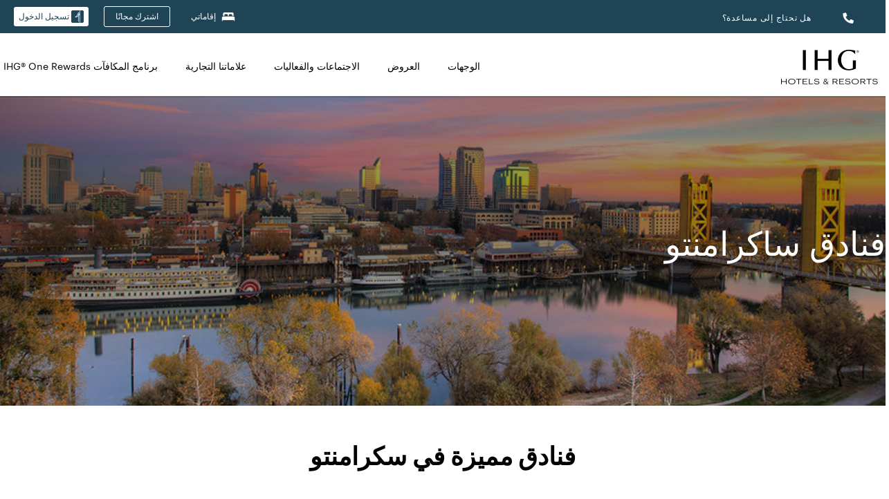

--- FILE ---
content_type: text/html; charset=utf-8
request_url: https://staging.www.ihg.com/ar/sacramento-california
body_size: 29875
content:
<!DOCTYPE HTML><html dir="rtl" lang="ar" dir="ltr">
    <head><!--SL--><script src="https://pinchjs-cdn.gdn.smartling.com/sl-tran-50e368d91-ar.js"></script><script>var slApiConfig={uid:"50e368d91",locale:"ar"};</script><script src="https://pinchjs-cdn.gdn.smartling.com/sl-init-22.js"></script>
    <meta charset="UTF-8" />

    <link rel="preconnect" href="https://digital.ihg.com" />
    <link rel="preconnect" href="https://apis.ihg.com" />
    <link rel="preconnect" href="https://assets.adobedtm.com" />

    
    
        <link rel="shortcut icon" type="image/x-icon" href="https://digital.ihg.com/is/image/ihg/app-web-chiclet-ihg?fmt=png-alpha" />
        <link rel="apple-touch-icon" href="https://digital.ihg.com/is/image/ihg/app-web-chiclet-ihg?fmt=png-alpha" />
        
	
		<meta property="og:url" content="https://staging.www.ihg.com/ar/sacramento-california" />
		<meta property="og:type" content="website" />
		<meta property="og:image" content="https://digital.ihg.com/is/image/ihg/hotel-room-1042385892" />
		<meta property="og:title" content="فنادق سكرامنتو | أفضل فنادق في سكرامنتو بكاليفورنيا من IHG" />
		<meta property="og:description" content="شاهد Sacramento فندقًا متاحًا لرحلتك القادمة. تقدم IHG أسعارًا رائعة على 19 في Sacramento مع رسوم إلغاء مرنة. سواء كنت مسافرًا للعمل أو للاسترخاء ، تصفح فنادقنا و أجنحتنا Sacramento واحجز مع ضمان أفضل سعر لدينا." />
		<meta property="og:site_name" content="IHG" />
		<meta name="twitter:card" content="summary_large_image" />
		<meta name="twitter:site" content="@IHG" />
		<meta name="twitter:title" content="فنادق سكرامنتو | أفضل فنادق في سكرامنتو بكاليفورنيا من IHG" />
		<meta name="twitter:description" content="شاهد Sacramento فندقًا متاحًا لرحلتك القادمة. تقدم IHG أسعارًا رائعة على 19 في Sacramento مع رسوم إلغاء مرنة. سواء كنت مسافرًا للعمل أو للاسترخاء ، تصفح فنادقنا و أجنحتنا Sacramento واحجز مع ضمان أفضل سعر لدينا." />
		<meta name="twitter:creator" content="@ihg" />
		
		
		<meta name="twitter:image:src" content="https://digital.ihg.com/is/image/ihg/hotel-room-1042385892" />
		<meta name="twitter:domain" content="ihg.com" />
		
	

        <meta name="apple-itunes-app" content="app-id=368217298" />
    

    <title>فنادق ساكرامنتو | أفضل فنادق في سكرامنتو بكاليفورنيا من IHG</title>
    
    <meta name="description" content="شاهد Sacramento فندقًا متاحًا لرحلتك القادمة. تقدم IHG أسعارًا رائعة على 19 في Sacramento مع رسوم إلغاء مرنة. سواء كنت مسافرًا للعمل أو للاسترخاء ، تصفح فنادقنا و أجنحتنا Sacramento واحجز مع ضمان أفضل سعر لدينا." />
    <meta name="template" content="ihg-generic-page-template" />
    <meta name="viewport" content="width=device-width, initial-scale=1" />
    <meta name="exploreData" content="https://staging.www.ihg.com/destinations/ae/ar/united-states/california/sacramento-hotels" />
    
    <script>const isPageServedFromAEM = true;</script>
    <script>
        const GRAPHQL_APIGEE_VALUES = {
            "graphQLApigeeEndpoint": "https://staging-api.ihg.com/graphql/v1/hotels",
            "graphQLApigeeAPIKey": "ExHdgbPJYjeOrbo2pf7ioo4VtJycYbbD"
        };
        const STATUS_APIGEE_VALUES = {
            "statusApiUrl": "https://staging-api.ihg.com/members/v1/status",
            "statusApiKey": "ExHdgbPJYjeOrbo2pf7ioo4VtJycYbbD"
        };
        window.trackingJson = {"siteCountry": "ae","siteLanguage": "ar","controllerName": "city","type": "explore","explore": {"city": "Sacramento","state": "California","country": "United States","attraction": null,"interest": null}};
    </script>
    
    
    <link rel="canonical" href="https://staging.www.ihg.com/ar/sacramento-california" />
    

    
    
    <link rel="alternate" hreflang="x-default" href="https://staging.www.ihg.com/sacramento-california" class="sl_norewrite" />
    
    <link rel="alternate" hreflang="de" href="https://staging.www.ihg.com/de/sacramento-california" class="sl_norewrite" />
    
    <link rel="alternate" hreflang="ru" href="https://staging.www.ihg.com/ru/sacramento-california" class="sl_norewrite" />
    
    <link rel="alternate" hreflang="ko" href="https://staging.www.ihg.com/ko/sacramento-california" class="sl_norewrite" />
    
    <link rel="alternate" hreflang="pt" href="https://staging.www.ihg.com/pt/sacramento-california" class="sl_norewrite" />
    
    <link rel="alternate" hreflang="zh-tw" href="https://staging.www.ihg.com/zh-tw/sacramento-california" class="sl_norewrite" />
    
    <link rel="alternate" hreflang="pt-br" href="https://staging.www.ihg.com/pt-br/sacramento-california" class="sl_norewrite" />
    
    <link rel="alternate" hreflang="en" href="https://staging.www.ihg.com/sacramento-california" class="sl_norewrite" />
    
    <link rel="alternate" hreflang="it" href="https://staging.www.ihg.com/it/sacramento-california" class="sl_norewrite" />
    
    <link rel="alternate" hreflang="fr" href="https://staging.www.ihg.com/fr/sacramento-california" class="sl_norewrite" />
    
    <link rel="alternate" hreflang="zh-cn" href="https://staging.www.ihg.com/zh-cn/sacramento-california" class="sl_norewrite" />
    
    <link rel="alternate" hreflang="es" href="https://staging.www.ihg.com/es/sacramento-california" class="sl_norewrite" />
    
    <link rel="alternate" hreflang="ar" href="https://staging.www.ihg.com/ar/sacramento-california" class="sl_norewrite" />
    
    <link rel="alternate" hreflang="vi" href="https://staging.www.ihg.com/vi/sacramento-california" class="sl_norewrite" />
    
    <link rel="alternate" hreflang="th" href="https://staging.www.ihg.com/th/sacramento-california" class="sl_norewrite" />
    
    <link rel="alternate" hreflang="ja" href="https://staging.www.ihg.com/ja/sacramento-california" class="sl_norewrite" />
    
    <link rel="alternate" hreflang="es-us" href="https://staging.www.ihg.com/es-us/sacramento-california" class="sl_norewrite" />
    
    <link rel="alternate" hreflang="id" href="https://staging.www.ihg.com/id/sacramento-california" class="sl_norewrite" />
    
    <link rel="alternate" hreflang="pl" href="https://staging.www.ihg.com/pl/sacramento-california" class="sl_norewrite" />
    
    <link rel="alternate" hreflang="nl" href="https://staging.www.ihg.com/nl/sacramento-california" class="sl_norewrite" />
    
    <link rel="alternate" hreflang="tr" href="https://staging.www.ihg.com/tr/sacramento-california" class="sl_norewrite" />
    
    <link rel="alternate" hreflang="es-mx" href="https://staging.www.ihg.com/es-us/sacramento-california" class="sl_norewrite" />
    <link rel="alternate" hreflang="en-gb" href="https://staging.www.ihg.com/sacramento-california" class="sl_norewrite" />

    <link rel="stylesheet" type="text/css" href="https://staging.www.ihg.com/etc/clientlibs/static/uhf/brands/ae/ar/uhf.min.2025110302.css" class="sl_norewrite" />
    

    
    <link rel="stylesheet" href="https://staging.www.ihg.com/etc.clientlibs/ihg/clientlibs/clientlib-base.min.8b6b155b89a64060dd5d9b225b1a4f64.css" type="text/css" />




    
    
    

    

    
    <script src="/etc.clientlibs/ihg/clientlibs/clientlib-_global/clientlib-_global-head.min.231c1fa4a0004e3c1fb4244b31cef493.js"></script>


    
    <link rel="stylesheet" href="https://staging.www.ihg.com/etc.clientlibs/ihg/clientlibs/clientlib-_global.min.2134817fbd2af7050c2a3ccf8f4f53e4.css" type="text/css" />
<link rel="stylesheet" href="https://staging.www.ihg.com/etc.clientlibs/ihg/clientlibs/clientlib-ihgcom.min.b684041907f19d1302eed59d2837c6b0.css" type="text/css" />


    
    
    

    
    
    
        <script src="https://assets.adobedtm.com/da3424fdbc19/cba4236ebe4a/launch-334fab1e9652-staging.min.js" async=""></script>
    
<meta http-equiv="Content-Language" content="ar" />
<meta http-equiv="Content-Type" content="text/html; charset=utf-8" />
<meta property="og:locale" content="ar" />

                    <script>var w=window;if(w.performance||w.mozPerformance||w.msPerformance||w.webkitPerformance){var d=document;AKSB=w.AKSB||{},AKSB.q=AKSB.q||[],AKSB.mark=AKSB.mark||function(e,_){AKSB.q.push(["mark",e,_||(new Date).getTime()])},AKSB.measure=AKSB.measure||function(e,_,t){AKSB.q.push(["measure",e,_,t||(new Date).getTime()])},AKSB.done=AKSB.done||function(e){AKSB.q.push(["done",e])},AKSB.mark("firstbyte",(new Date).getTime()),AKSB.prof={custid:"1507110",ustr:"",originlat:"0",clientrtt:"12",ghostip:"23.62.38.200",ipv6:false,pct:"10",clientip:"3.17.10.82",requestid:"3b97ba64",region:"48796",protocol:"h2",blver:14,akM:"dscx",akN:"ae",akTT:"O",akTX:"1",akTI:"3b97ba64",ai:"218731",ra:"false",pmgn:"",pmgi:"",pmp:"",qc:""},function(e){var _=d.createElement("script");_.async="async",_.src=e;var t=d.getElementsByTagName("script"),t=t[t.length-1];t.parentNode.insertBefore(_,t)}(("https:"===d.location.protocol?"https:":"http:")+"//ds-aksb-a.akamaihd.net/aksb.min.js")}</script>
                    </head>
    <body class="page basicpage smartling-ar" id="page-7ce3b55d2a" data-cmp-link-accessibility-enabled="" data-cmp-link-accessibility-text="opens in a new tab">
        
        
        
            




            
    
    
        <header id="uhf_headerWrapper" class="uhf-6c uhf_headerFooter" dir="RTL"><div class="uhf_header_utility_bar"><div id="svgSprites" style="display: none;">
    <svg xmls="http://www.w3.org/2000/svg" xmls:xlink="http://www.w3.org/1999/xlink"></svg></div>
<!-- Regent specific labels for Wallet form -->
<!-- (empty currentStyle.travelAdvisoryLink ) && -->
<input id="UHF_country" type="hidden" value="ae" />
		<input id="UHF_language" type="hidden" value="ar" />
		<input id="UHF_brand" type="hidden" value="6c" />

		<div class="darkenContent"></div>
		<div id="sessionTimeoutCounter" class="sessionWillExpire notificationBar">
			<div class="container">
				<div class="row">
					<div class="sessionWillExpireCol col-xs-12">
						<span class="sessionWillExpireText">
							<i class="expireWarningIcon fa fa-exclamation-triangle"></i> سوف تنتهي جلستك خلال <span id="numMinutesLeft" class="minutes bold">5</span> <span id="minutesText">دقائق</span>، <span id="numSecondsLeft" class="seconds bold">0</span> <span id="secondsText">ثواني</span>، بسبب عدم النشاط.</span>
						<a id="staySignedInLink" class="sessionWillExpireLink" href="javascript:void(0);">ابق متصلًا.</a>
					</div>
				</div>
			</div>
		</div>
		
		<div id="uhf_countryLanguagePushDown" hidden="true">
			<div id="uhf_countryLanguagePushDownContainer" class="container">
				<span data-uhf-clp="description">أنت تشاهد هذا الموقع الآن بلغة مختلفة. هل تريد جعل هذه اللغة هي لغتك الأساسية؟ </span>
				<span class="buttonContainer">
                    <button id="uhf_countryLanguagePushDown_yes" data-uhf-clp="pdYes" value="Yes">نعم</button>
                    <button id="uhf_langNotSupported_yes" data-uhf-clp="pdYes" value="Yes" hidden="true">نعم</button>
                    <button id="uhf_countryLanguagePushDown_no" data-uhf-clp="pdNo" value="No">NO</button>
                </span>
				<div class="subText" data-uhf-clp="subDescription">يمكنك تغيير إعدادات الدولة واللغة في المستقبل باستخدام أداة الاختيار أعلى الصفحة.</div>
				<button id="uhf_countryLanguagePushDownClose" value="No"><i class="fa fa-times buttonClose"></i></button>
			</div>
		</div>

        <!-- UHF : START of Utility bar markup -->
			<div class="utilityNavWrapper visible-sm visible-md visible-lg">
			<div class="utilityNavContainer container">
				<div class="row">
					<div class="col-md-12 clearfix">
						<nav class="utilityNav">
							<ul class="utilityNav-list u-list clearfix">
								<li class="utilityNav-list-item u-list-item">
									<a class="utilityNav-link u-link nav-middle resDirectIcon-link" data-uhf-hook="resDirectNumber" data-uhf-hook-two="mobileResDirectLink" data-uhftrigger="nothing" data-no-replace="content" href="tel:18778343613" aria-label="Call ihg"><i class="fa fa-phone" style="font-size: 1.3em; vertical-align: middle; padding-right: .3em;"></i></a><span class="utilityNav-link u-link nav-middle resDirectNum-link" data-uhf-hook="resDirectNumber"></span>
								</li>
								<li class="utilityNav-list-item u-list-item">
								<a class="utilityNav-link u-link nav-middle" target="_blank" rel="nofollow" href="https://staging.www.ihg.com/hotels/ae/ar/customer-care" title="هل تحتاج إلى مساعدة؟" aria-label="هل تحتاج إلى مساعدة؟" data-slnm-ihg="NeedHelpHeaderLinkSID">هل تحتاج إلى مساعدة؟</a>
									</li>
								<!--<li class="utilityNav-list-item u-list-item">
                                    <a class="utilityNav-link u-link nav-middle " href="https://staging.www.ihg.com/hotels/ae/ar/global/customer_care/travel_advisory" title="مستشار السفر" aria-label="مستشار السفر"  >مستشار السفر</a>
								</li>-->

								<li class="utilityNav-resDir-item utilityNav-list-item u-list-item" data-uhf-hook="resDirectMessage" hidden="true">
									<span class="utilityNav-message utilityNav-link u-link nav-middle">تكلف 13 بنسات في الدقيقة + رسوم الشبكة الإضافية</span>
									<a href="javascript:void(0);" class="tooltipQuestion hasBlankPopover utilityNav-link nav-middle" tabindex="0" data-content="مكالمات لأرقام 0871، عند الاتصال من المملكة المتحدة، تكلف 13 بنسات في الدقيقة. تنطبق أسعار الشبكة القياسية. المكالمات من الهواتف المحمولة ستكون أعلى تكلفة." data-toggle="popover" data-placement="auto" data-trigger="focus" data-animation="true"><i class="fa fa-question-circle"></i></a>      						          						
								</li>
							</ul>
						</nav>
						<div class="logIn">
							<div class="utilityNav-list-item u-list-item">
								<a class="utilityNav-link language u-link nav-middle " id="uhfCountryLanguageLink" data-toggle="popover" data-placement="bottom" data-trigger="click" href="javascript:void(0);" aria-label="Select country and language">
									<div class="language-icon nav-middle" alt="أيقونة اللغة"></div>
									<span class="language-text nav-middle"></span>
									<i class="fa fa-angle-down nav-middle"></i>
								</a>
							</div>
							<div class="utilityNav-list-item u-list-item my-stay">
									<a class="utilityNav-link my-stay-link nav-middle " href="https://staging.www.ihg.com/hotels/ae/ar/stay-mgmt/ManageYourStay" data-original-title="" title="إقاماتي" aria-label="إقاماتي" style="display: block;">
										<img class="my-stays-icon nav-middle" alt="أيقونة إقاماتي" src="https://digital.ihg.com/is/image/ihg/Stays?fmt=png-alpha" /><span class="my-stays-text nav-middle">إقاماتي</span>
									</a>
								</div>								
							<div class="logIn-anonymous logIn-State">
                        	    <a class="logIn-link login-join" href="https://staging.www.ihg.com/rewardsclub/ae/ar/join" data-uhf-hook="joinRewardsClub" title="اشترك مجانًا" aria-label="اشترك مجانًا"><span>اشترك مجانًا</span></a>
                                <a class="logIn-link login-signin" data-uhf-si="hub" data-uhf-hook="signInToggle" href="javascript:void(0);" data-slnm-ihg="SignInAnonymous" title="تسجيل الدخول" aria-label="تسجيل الدخول">
                                <div class="login-signin-icon"></div>
								<span>تسجيل الدخول</span></a>
                            </div>
                            <div class="logIn-implicit logIn-State">
                                <a class="logIn-link login-join" href="https://staging.www.ihg.com/rewardsclub/ae/ar/join" title="اشترك مجانًا" aria-label="اشترك مجانًا"><span>اشترك مجانًا</span></a>
                                <a class="logIn-link logIn-block login-signin" data-uhf-hook="signInToggle" href="javascript:void(0);" aria-label="تسجيل الدخول">
                                <div class="login-signin-icon"></div>
                                <span>تسجيل الدخول</span>				
                                	<div style="display: none;"><span data-slnm-ihg="SignInImplicit">تسجيل الدخول</span></div>
                                    <div style="display: none;"><span class="user-first-name" data-slnm-ihg="UserFirstNameImplicit">الاسم الأول للمستخدم</span></div>
                                </a>
                            </div>
                            <div class="logIn-explicit logIn-State">
                            	<a class="logIn-link logOut login-signout" data-uhf-rememberme="cookie" href="javascript:void(0);" data-slnm-ihg="SignOut" aria-label="تسجيل الخروج">تسجيل الخروج</a>
                                <a class="logIn-link logIn-block login-signin" href="https://staging.www.ihg.com/rewardsclub/ae/ar/account-mgmt/home">
									<div class="login-signin-icon"></div>                                    
                                    <div><span class="user-first-name" data-slnm-ihg="UserFirstNameExplicit">الاسم الأول للمستخدم</span></div>
									<span>· </span>                                    
                                    <div class="user-points-text"><span class="user-points" data-slnm-ihg="UserPointsExplicit">نقاط المستخدم</span></div>
                                </a>                                
                            </div>
                            <!--/
							<a class="logIn-link logIn-link-logo" data-uhf-hook="walletToggle" href="javascript:void(0);" aria-label="IHG One Rewards">
							    <svg role="img" class="logIn-logo rewardsClubLogo">
                                    <use xlink:href="#svgsprite-logos-onerewards-ar">
                                        <title id="title-logos-onerewards">IHG One Rewards</title>
                                        <desc id="desc-logos-onerewards">IHG One Rewards</desc>
                                    </use>
                                </svg>
                            </a>/-->
						</div>
					</div>
				</div>
			</div>
		</div>

 		<!-- UHF : moved hamburger menu to brand nav jsp from here -->
      </div>
<div id="sessionTimeoutCounter" class="error_message sessionWillExpire notificationBar" style="display: none !important">
	<div class="container">
		<div class="row">
			<div class="errorSessiontTimeOut sessionWillExpireCol col-xs-12">
				<span class="sessionWillExpireText">
				<i class="expireWarningIcon fa fa-exclamation-triangle"></i> إلى ملفك الشخصي للمتابعة <span data-uhf-hook="signInToggle"> <a href="javascript:void(0);"> تسجيل الدخول </a> </span> انتهت جلستك. يرجى</span></div>
		</div>
	</div>
</div>

<div class="login_modal_background">
</div>
<div class="login_modal">
    <div class="login_modal_container" style="display:none">
        <div class="login_modal_content">
            <div class="login_modal_header">
               <button class="login_modal_close" aria-label="Close"></button>
            </div>
            <div id="gigyaLoginModalScreen" class="login_modal_body" data-gigya-global-key="4_iK2UhDuAE1EodI7QugEEJQ" role="dialog" aria-label="Sign In">
            </div>
        </div>
    </div>
</div>        <!-- UHF : START of Brand navigation bar markup -->
<!-- START : Only UBE Brand Nav -->                         
                  <!-- UHF : START of Hamburger menu -->
<div data-uhf-brandname="ihg" class="mobileNavManuWrapper hidden-sm hidden-md hidden-lg hidden-xl wrapper-UBE bn-ihg">
	<div class="mobileNavMenuContainer container">
		<div class="row">
			<div class="brandLogo">
			
					<a class="brandLogo-link" href="https://staging.www.ihg.com/hotels/ae/ar/reservation" title="مجموعة فنادق إنتركونتيننتال">
									<img class="brandLogo-image" alt="مجموعة فنادق إنتركونتيننتال" src="//digital.ihg.com/is/image/ihg/ihg-logo-nav?fmt=png-alpha" />
								</a>													
							</div>
				<div class="mobileNav ">
					<a class="mobileNav-link menuCTA" href="javascript:void(0);">
						<img class="fa fa-bars fa-2x" src="//digital.ihg.com//is/image/ihg/xsvp-hamburger-nav-white?fmt=png-alpha" alt="Menu" style="width:20px" />
					</a>
				</div>
				<div class="logIn login-mobile-ihg logIn-mobile ">
	                <div class="logIn-anonymous logIn-State">
	                            <a class="logIn-link logIn-link-signIn" data-uhf-si="6c" data-uhf-hook="signInToggle" href="javascript:void(0);" data-slnm-ihg="SignInAnonymousXsvpUbe" title="تسجيل الدخول / إنضم"><div class="login-signin-mobile-icon" alt="login-signin-mobile-icon"></div>تسجيل الدخول / إنضم</a>
	                            <!-- <span class="logIn-slash-symbol">/</span>
	                            <a class="logIn-link logIn-link-join" href="https://staging.www.ihg.com/rewardsclub/ae/ar/join" title="إنضم">إنضم</a> -->
	                        </div>
	                        <div class="logIn-implicit logIn-State">
		                        <a class="logIn-link logIn-link-signIn" data-uhf-hook="signInToggle" href="javascript:void(0);" title="تسجيل الدخول / إنضم">
		                            <span class="login-signin-mobile-icon"></span><span data-slnm-ihg="SignInImplicitXsvpUbe">تسجيل الدخول / إنضم</span>
                                    <div style="display:none;" class="first-name-container"><span class="user-first-name" data-slnm-ihg="UserFirstNameImplicitXsvpUbe">الاسم الأول للمستخدم</span></div>
                                </a>
	                        	<!-- <span class="logIn-slash-symbol">/</span>
	                            <a class="logIn-link logIn-link-join" href="https://staging.www.ihg.com/rewardsclub/ae/ar/join" title="إنضم">إنضم</a>                                                 -->
	                        </div>
	                        <div class="logIn-explicit logIn-State">
	                            <a class="logIn-link logIn-block" href="https://staging.www.ihg.com/rewardsclub/ae/ar/account-mgmt/home">
	                                <div class="first-name-container"><span class="login-signin-mobile-icon"></span><span class="user-first-name" data-slnm-ihg="UserFirstNameExplicitXsvpUbe">الاسم الأول للمستخدم</span></div>
	                                <div style="display: none;"><span class="user-points" data-slnm-ihg="UserPointsExplicitXsvpUbe">نقاط المستخدم</span></div>
	                            </a>
	                        </div> 
	                    </div>
				<div class="mobileNav ">
					<a class="mobileNav-link mobileResDirectNumber" href="tel:18778343613" data-uhf-hook="resDirectNumber" data-uhf-hook-two="mobileResDirectLink" data-uhftrigger="0871Disc" data-no-replace="content"></a>
				</div>
	</div>
	<div class="row">
		<div class="mobileNavListBase hidden-sm hidden-md hidden-lg hidden-xl clearfix">
			<div class="mobileNavContainer">
			<div class="mobileNavInner mobileNav-hidden">
			<div class="mobileNavMenu">
			<!-- START : Hamburger : Mobile Brand nav menu -->
				<ul class="mobileNavMenu-list list-unstyled">
					<li class="mobileNavHeading">
                        <ul class="mobileNavMenu-subList list-unstyled uhfmobilebrandnav">
                            <li data-uhf-brandid="" class="mobileNavMenu-list-item">
		                                     <a class="mobileNavLink site-int-link " data-uhf-hook="walletToggle" href="https://www.ihg.com/ar/explore">الوجهات</a>
		                                 </li>
									<li data-uhf-brandid="" class="mobileNavMenu-list-item">
		                                     <a class="mobileNavLink site-int-link " data-uhf-hook="walletToggle" href="https://staging.www.ihg.com/content/ae/ar/offers">العروض</a>
		                                 </li>
									<li data-uhf-brandid="" class="mobileNavMenu-list-item">
		                                     <a class="mobileNavLink site-int-link " data-uhf-hook="walletToggle" href="https://staging.www.ihg.com/content/ae/ar/meetingsandevents" target="_blank">الاجتماعات والفعاليات</a>
		                                 </li>
									<li data-uhf-brandid="" class="mobileNavMenu-list-item">
		                                     <a class="mobileNavLink site-int-link " data-uhf-hook="walletToggle" href="https://staging.www.ihg.com/content/ae/ar/about/brands">علاماتنا التجارية</a>
		                                 </li>
									<li data-uhf-brandid="" class="mobileNavMenu-list-item">
		                                     <a class="mobileNavLink site-int-link " data-uhf-hook="walletToggle" href="https://staging.www.ihg.com/rewardsclub/content/ae/ar/home">برنامج المكافآت IHG® One Rewards</a>
		                                 </li>
									</ul>
					</li>
					<!-- END : Hamburger : Mobile Brand nav menu -->
					<!-- START : Hamburger : Mobile Hotel Details nav menu -->
						<!-- END : Hamburger : Mobile Hotel Details nav menu -->			
				</ul>							
				<ul class="mobileNavMenu-list list-unstyled">
					<li>
						<ul class="mobileNavMenu-subList list-unstyled uhftravel-cc">
							<li class="mobileNavMenu-list-item">
		                                 <a class="mobileNavLink site-int-link rc signIn" data-uhf-si="6c" data-uhf-hook="walletToggle" href="#">تسجيل الدخول</a>
										 <!-- <a class="mobileNavLink site-int-link rc join" data-uhf-hook="walletToggle" href="https://staging.www.ihg.com/rewardsclub/ae/ar/join" title="إنضم">إنضم</a>		                                  -->
		                            </li>
		                            <li class="mobileNavMenu-list-item">
                                         <a class="mobileNavLink site-int-link rc join" data-uhf-si="6c" data-uhf-hook="walletToggle" href="https://staging.www.ihg.com/rewardsclub/ae/ar/join">اشترك مجانًا</a>
                                    </li>
		                            <li class="mobileNavMenu-list-item">
			                                  <a class="mobileNavLink site-int-link rc myAccount" data-uhf-hook="walletToggle" href="javascript:void(0)">حسابي</a>
			                             </li>
		                             <li class="mobileNavMenu-list-item">
								<a class="mobileNavLink" href="https://staging.www.ihg.com/hotels/ae/ar/stay-mgmt/ManageYourStay" title="إقاماتي">إقاماتي</a>
							</li>							
							<li class="mobileNavMenu-list-item">
								<a class="mobileNavLink " href="https://staging.www.ihg.com/hotels/ae/ar/customer-care" title="هل تحتاج إلى مساعدة؟" data-slnm-ihg="NeedHelpHamburguerLinkSID">هل تحتاج إلى مساعدة؟</a>
							</li>
							<!--
							<li class="mobileNavMenu-list-item">
								<a class="mobileNavLink" href="https://staging.www.ihg.com/hotels/ae/ar/global/customer_care/travel_advisory" title="مستشار السفر">مستشار السفر</a>
							</li>-->											
							<li class="mobileNavMenu-list-item">
								<a class="mobileNavLink" href="https://staging.www.ihg.com/hotels/ae/ar/stay-mgmt/ManageYourStay" title="إدارة الحجز">إدارة الحجز</a>
							</li>
                            <li class="mobileNavMenu-list-item">
	                             	<a class="mobileNavLink site-int-link rc signOut" data-uhf-hook="walletToggle" href="#">تسجيل الخروج</a>
	                         </li>
						</ul>						
						
					</li>
				</ul>
			</div>
			<div class="mobileNavCL">
				<a class="language " id="uhfCountryLanguageMobileLink" href="javascript:void(0);"><span class="language-icon" alt="أيقونة اللغة"></span><span class="language-text"></span> <i class="fa fa-angle-down"></i></a>
                         <div id="uhfCountryLanguageMobileContainer" class="">
                     <!-- UHF country/language markup -->
                             <div id="uhfLocale">
                                 <div id="uhfLocaleSelection">
                                     <form id="uhfLocaleSelectionForm" method="post" action="">
                                         <div id="uhfCountrySelectionContainer">
                                             <label for="uhfCountrySelection">الدولة / المنطقة</label>
                                             <select id="uhfCountrySelection"></select>
                                         </div>
                                         <div id="uhfLanguagesSelectionContainer">
                                             <label for="uhfLanguageSelection">اللغة</label>
                                             <select id="uhfLanguageSelection"></select>
                                         </div>
                                         <a href="javascript:void(0);" id="uhfCountryLanguageCTA" aria-label="Buttons for Save and Close of language selection pop-up" tabindex="-1">
                                             <button type="button" class="buttonSave" role="button" aria-label="Save Language Selection Change">حفظ</button>
                                             <i class="fa fa-times" role="button" aria-label="Close Language Selection" tabindex="0"></i>
                                         </a>
                                     </form>
                                     <div id="uhfCountryLanguageImageContainer"></div>
                                 </div>
                             </div>
                     <!--  end of country language  -->
                          </div>
				</div>
				</div>
				</div>
			</div>
		</div>
	</div>
</div>
<!-- UHF : END of Hamburger menu -->


<!-- UHF : Desktop : START of brand nav -->
		<div class="brandLogoNavWrapper visible-sm visible-md visible-lg uhf-walletPushOver primary-nav wrapper-UBE" id="primary-nav">
			<div class="brandLogoNavContainer container">
				<div class="row">
					<div class="col-md-12 clearfix">
						<div class="brandLogo">
							<a class="brandLogo-link" href="https://staging.www.ihg.com/hotels/ae/ar/reservation" title="مجموعة فنادق إنتركونتيننتال">
											<img class="brandLogo-image" src="//digital.ihg.com/is/image/ihg/ihg-logo-nav?fmt=png-alpha" alt="مجموعة فنادق إنتركونتيننتال" />
										</a>									
									</div>
						<div class="brandNavContainer visible-sm visible-md visible-lg">
							<nav class="brandNav">
								<ul class="brandNav-list u-list clearfix">
									<li data-uhf-brandid="" class="brandNav-list-item u-list-item">
                                                 <a class="brandNav-link u-link site-int-link" href="https://www.ihg.com/ar/explore">الوجهات</a>
                                             </li>
                                        <li data-uhf-brandid="" class="brandNav-list-item u-list-item">
                                                 <a class="brandNav-link u-link site-int-link" href="https://staging.www.ihg.com/content/ae/ar/offers">العروض</a>
                                             </li>
                                        <li data-uhf-brandid="" class="brandNav-list-item u-list-item">
                                                 <a class="brandNav-link u-link site-int-link" href="https://staging.www.ihg.com/content/ae/ar/meetingsandevents" target="_blank">الاجتماعات والفعاليات</a>
                                             </li>
                                        <li data-uhf-brandid="" class="brandNav-list-item u-list-item">
                                                 <a class="brandNav-link u-link site-int-link" href="https://staging.www.ihg.com/content/ae/ar/about/brands">علاماتنا التجارية</a>
                                             </li>
                                        <li data-uhf-brandid="" class="brandNav-list-item u-list-item">
                                                 <a class="brandNav-link u-link site-int-link" href="https://staging.www.ihg.com/rewardsclub/content/ae/ar/home">برنامج المكافآت IHG® One Rewards</a>
                                             </li>
                                        </ul>
							</nav>
							<a class="booknow" href="#"><span>احجز الآن</span></a>
							</div>
					</div>
				</div>
			</div>
		</div>
		<!-- UHF : Desktop : END of brand nav -->
	<!-- END : Only UBE Brand Nav -->
               <!-- UHF : END of Brand navigation bar markup --></header><div id="applicationWrapper" class="uhf-walletPushOver">
    
    <div class="clearfix"></div>

    <div class="root responsivegrid">


<div class="aem-Grid aem-Grid--12 aem-Grid--default--12 ">
    
    <div class="layoutcontainer responsivegrid aem-GridColumn aem-GridColumn--default--12">


<div class="aem-Grid aem-Grid--12 aem-Grid--default--12 ">
    
    <div class="container responsivegrid aem-GridColumn aem-GridColumn--default--12">

    
    
    
    <div id="container-eab15152b2" class="cmp-container">
        
        <div class="experiencefragment">
  <div class="cmp-experiencefragment">



<div class="aem-Grid aem-Grid--12 aem-Grid--default--12 ">
    
    <div class="layoutcontainer responsivegrid aem-GridColumn aem-GridColumn--default--12">


<div class="aem-Grid aem-Grid--12 aem-Grid--default--12 ">
    
    <div class="teaser cmp-teaser--hero color-ninth cmp-teaser-gradient--medium aem-GridColumn aem-GridColumn--default--12">
<div id="teaser-ab31607248" class="cmp-teaser cmp-teaser--default cmp-teaser--align-center-left cmp-teaser--align-middle cmp-teaser--align-left ">
    
        
    <div class="cmp-teaser__image"><div data-cmp-is="image" data-cmp-dmimage="" data-cmp-src="https://digital.ihg.com/is/image/ihgstage/sacramento-california-972x340?ts=1700745647088&amp;dpr=off" data-asset-id="7ba74092-a08f-4ec0-bac4-21c8e0a2afd5" id="teaser-ab31607248-image" data-cmp-hook-image="imageV3" class="cmp-image" itemscope="" itemtype="http://schema.org/ImageObject" data-component-promo-passthrough="false">
    
        <img src="https://digital.ihg.com/is/image/ihgstage/sacramento-california-972x340?ts=1700745647088&amp;dpr=off" fetchpriority="high" class="cmp-image__image" itemprop="contentUrl" width="972" height="340" alt="منظر لأفق Sacremento عند غروب الشمس مع النهر الأمريكي في المقدمة" title="ساكرامنتو" />
    
    
</div>

    

</div>

        <div class="cmp-teaser__content">
            <div class="cmp-teaser__content__container" style="padding-left: 180px;">
                
    

                <div class="cmp-teaser__content-section">
                    
    <h1 class="cmp-teaser__title">
        فنادق ساكرامنتو
    </h1>

                    
  

                </div>
                
  

            </div>
        </div>
    
</div>
<div id="cmp-card-message__static" class="cmp-card-message cmp-card-message__static">
    <div class="cmp-message">
        <p class="cmp-message__text cmp-message__text--strong"><strong></strong></p>
        <p class="cmp-message__text"></p>
    </div>
    <button onclick="this.parentNode.style.display = 'none'" onkeypress="if(this.keyCode == 13) {this.parentNode.style.display = 'none'}" type="button" class="cmp-card-message__icon-close" aria-label="Close">
        <img src="https://digital.ihg.com/is/content/ihg/icon-close" alt="" />
    </button>
</div>

    

</div>

    
</div>
</div>

    
</div>
</div>
   
    

</div>

        
    </div>

</div>
<div class="bookingcomponent aem-GridColumn aem-GridColumn--default--12">












    


    <div class="booking-component supress-styles" data-component-booking="data-component-booking">

		<link rel="stylesheet" class="sl_norewrite" href="https://staging.www.ihg.com/resources/ae/ar/booking-component/v3.9.1/styles.css" />
        
            
    
<link rel="stylesheet" href="https://staging.www.ihg.com/etc.clientlibs/ihg/clientlibs/clientlib-ihgcom/_external-components/booking.min.678046fa9e9ced38338d341a94753cc6.css" type="text/css" />



        

        <ihg-booking-component></ihg-booking-component>

        <script type="text/javascript">
            (function () {
                function characterDecode(html) {
                    var textstring = document.createElement('textarea');
                    textstring.innerHTML = html;
                    return textstring.value;
                }

                try {

                    var aemBehaviorConfig = JSON.parse("{\x22search\x22:{\x22chainCode\x22:\x226c\x22,\x22localeCode\x22:\x22ar\u002DAE\x22,\x22behavior\x22:\x22OPEN\x22,\x22amenities\x22:[],\x22authorList\x22:[],\x22manageReservationsLink\x22:true,\x22campaign\x22:{\x22bookingWindow\x22:0,\x22highlightPreferredRateResults\x22:false,\x22additionalRates\x22:[]},\x22filterResults\x22:{\x22by\x22:\x22NONE\x22,\x22includeBrands\x22:[],\x22includeLocations\x22:[],\x22includeHotels\x22:[]},\x22advanced\x22:{\x22isCollapsed\x22:true},\x22destination\x22:{\x22isHidden\x22:false,\x22title\x22:\x22\x22,\x22default\x22:\x22Sacramento, California, United States\x22},\x22dates\x22:{\x22disabledWeekdays\x22:[],\x22maxStay\x22:365,\x22isHidden\x22:false,\x22checkIn\x22:{},\x22checkOut\x22:{}},\x22adults\x22:{\x22default\x22:1,\x22min\x22:1,\x22max\x22:20,\x22isReadOnly\x22:false},\x22children\x22:{\x22default\x22:0,\x22min\x22:0,\x22max\x22:20,\x22isReadOnly\x22:false},\x22rooms\x22:{\x22Rooms\x22:\x22Rooms\x22,\x22default\x22:1,\x22min\x22:1,\x22max\x22:9,\x22isReadOnly\x22:false},\x22rates\x22:{\x22isHidden\x22:false,\x22hideDefaultRates\x22:true,\x22selectedRate\x22:\x22\x22,\x22additionalRates\x22:[],\x22displayPriceInPointsAndCash\x22:false},\x22corporateId\x22:{\x22isHidden\x22:false,\x22default\x22:\x22\x22},\x22iata\x22:{\x22isHidden\x22:false,\x22default\x22:\x22\x22},\x22groupCode\x22:{\x22isHidden\x22:true,\x22default\x22:\x22\x22}},\x22marketingContent\x22:{\x22innerHtml\x22:\x22\x22,\x22isHidden\x22:false}}") || undefined,
                        // the need to keep the hotelname is priority when dealing with Hotel Detail pages
                        // removal of this code should be avoided unless app is handling appropriately
                        hotelname = document.querySelector('#hotelName') || document.querySelector('#hotelname'),
                        hotelNameFallback = hotelname ? hotelname.value : '';

                    if (aemBehaviorConfig.search.destination.title != "" && aemBehaviorConfig.search.destination.title != undefined) {
                        aemBehaviorConfig.search.destination.title = characterDecode(aemBehaviorConfig.search.destination.title);
                    } else {
                        aemBehaviorConfig.search.destination.title = characterDecode(hotelNameFallback);
                    }

                    aemBehaviorConfig.search.shouldUseMultiRoomBooking = true;
                    aemBehaviorConfig.search.showNewBookingComponent = true;

                    window["BehaviorConfig"] = {behaviorConfig: aemBehaviorConfig};

                    window.getBehaviorConfig = function () {
                        return aemBehaviorConfig
                    };

                } catch (errormsg) {
                    console.error('error loading aem-booking-kernal: ', errormsg);
                }
            })();
        </script>
        <script class="sl_norewrite" type="text/javascript" src="https://staging.www.ihg.com/resources/ae/ar/booking-component/v3.9.1/ihg-booking-component.js"></script>
    </div>

    <div class="ihg-bookingclient-footer" style="display: none;">
        <div class="bookingclient-footer" id="bookingclient-footer">احجز الآن</div>
    </div>
    
    
<script src="/etc.clientlibs/ihg/clientlibs/clientlib-ihgcom/_external-components/booking.min.3bcb4e57cc9304303632c664b90881ee.js"></script>








</div>
<div class="spacer spacing-small aem-GridColumn aem-GridColumn--default--12"><div class="cmp-spacer"></div>

    

</div>
<div class="container responsivegrid cmp-container--max-width-medium aem-GridColumn aem-GridColumn--default--12">

    
    
    
    <div id="RIBN1" class="cmp-container">
        
        
        
    </div>

</div>
<div class="spacer spacing-small aem-GridColumn aem-GridColumn--default--12"><div class="cmp-spacer"></div>

    

</div>

    
</div>
</div>
<div class="layoutcontainer responsivegrid cmp-container--max-width-medium aem-GridColumn aem-GridColumn--default--12">


<div class="aem-Grid aem-Grid--12 aem-Grid--default--12 ">
    
    <div class="container responsivegrid aem-GridColumn aem-GridColumn--default--12">

    
    
    
    <div id="intro" class="cmp-container">
        
        <div class="experiencefragment">
  <div class="cmp-experiencefragment">



<div class="aem-Grid aem-Grid--12 aem-Grid--default--12 ">
    
    <div class="layoutcontainer responsivegrid aem-GridColumn aem-GridColumn--default--12">


<div class="aem-Grid aem-Grid--12 aem-Grid--default--12 ">
    
    
    
</div>
</div>

    
</div>
</div>
   
    

</div>

        
    </div>

</div>
<div class="container responsivegrid cmp-container--column-padding-l aem-GridColumn aem-GridColumn--default--12">

    
    <div id="hotelList" class="cmp-container">
        


<div class="aem-Grid aem-Grid--12 aem-Grid--default--12 ">
    
    <div class="title text-align-center aem-GridColumn aem-GridColumn--default--12"><div class="cmp-title cmp-title--default">
    
    <h2 class="cmp-title__text">فنادق مميزة في سكرامنتو</h2>
</div>

    

</div>
<div class="spacer spacing-medium aem-GridColumn aem-GridColumn--default--12"><div class="cmp-spacer"></div>

    

</div>
<div class="list cmp-card--hotel cmp-list--card cmp-card--image--top aem-GridColumn aem-GridColumn--default--12">

  
    <div class="cmp-card-message cmp-card-message--filters visually-hidden">
        <i class="cmp-card-message__icon-alert"><img src="https://digital.ihg.com/is/content/ihg/icon-alert" alt="" /></i>
        <div class="cmp-message">
            <div class="cmp-message__text-hidden hidden" data-message-type="no-hotels-match" aria-hidden="true">لا توجد فنادق تطابق هذا الفلتر في هذا الموقع.</div>
            <div class="cmp-message__text-hidden hidden" data-message-type="no-filters-match" aria-hidden="true">لا يوجد حاليا أي تطابق لبحثك الدقيق.</div>
            <p class="cmp-message__text" role="status"></p>
        </div>
        <button type="button" class="cmp-card-message__icon-close" aria-label="Close"><img src="https://digital.ihg.com/is/content/ihg/icon-close" alt="" /></button>
    </div>
    <div class="cmp-card__title-bar cmp-flex--row cmp-justify--space-between cmp-align--center">
        <div>
            <div class="cmp-card__title-bar-value" role="status" data-render-plus-sign="false" data-render-hotel-count="true"><span id="cmp-card__title-bar-count"></span> الفنادق في <span id="cmp-card__title-bar-city">سكرامنتو</span></div>
            <div id="cmp-card__filters" class="cmp-card__filters-dropdown " data-component-hotellistdropdownfilters="">
                <div id="cmp-dropdown-brands" class="cmp-dropdown">
                    <div id="cmp-button-brands" class="button cmp-button--filter">
                        <button id="cmp-dropdown__toggle-brands" class="cmp-button cmp-dropdown__toggle" role="combobox" aria-controls="cmp-dropdown__content-brands" aria-haspopup="listbox" data-controls-popup="cmp-dropdown__content-brands" aria-pressed="false" aria-expanded="false">
                            <img class="cmp-button__icon" aria-hidden="true" src="https://digital.ihg.com/is/content/ihg/icon-reservation-outline" />
                            <span class="cmp-button__text cmp-dropdown__toggle-title">تصفية حسب العلامات التجارية <span class="cmp-dropdown__toggle-count"></span></span>
                        </button>
                    </div>
                    <div id="cmp-dropdown__content-brands" class="cmp-dropdown__content cmp-dropdown__content--brands" aria-labelledby="cmp-dropdown__toggle-brands" aria-hidden="true">
                        <h3 class="cmp-dropdown__title-main" role="presentation">تصفية حسب العلامات التجارية</h3>
                        <button type="button" class="cmp-dropdown__icon-close" aria-hidden="true" tabindex="-1"><img src="https://digital.ihg.com/is/content/ihg/icon-close" alt="" /></button>
                        <fieldset class="cmp-dropdown__section" role="presentation">
                            <ul class="cmp-dropdown__list-group" role="listbox">
                                <li id="cmp-dropdown__item-six-senses" class="cmp-dropdown__item hidden" role="option">
                                    <input id="filter-six-senses" class="cmp-dropdown__item-value cmp-dropdown__item-six-senses" type="checkbox" name="filter-six-senses" value="brandsixsenses" tabindex="-1" />
                                    <label for="filter-six-senses">Six Senses</label>
                                </li>
                                <li id="cmp-dropdown__item-regent" class="cmp-dropdown__item hidden" role="option">
                                    <input id="filter-regent" class="cmp-dropdown__item-value cmp-dropdown__item-regent" type="checkbox" name="filter-regent" value="brandregent" tabindex="-1" />
                                    <label for="filter-regent">فنادق Regent</label>
                                </li>
                                <li id="cmp-dropdown__item-intercontinental-hotel" class="cmp-dropdown__item hidden" role="option">
                                    <input id="filter-intercontinental-hotel" class="cmp-dropdown__item-value cmp-dropdown__item-intercontinental-hotel" type="checkbox" name="filter-intercontinental-hotel" value="brandintercontinental" tabindex="-1" />
                                    <label for="filter-intercontinental-hotel">فنادق ومنتجعات إنتركونتيننتال</label>
                                </li>
                                <li id="cmp-dropdown__item-vignette" class="cmp-dropdown__item hidden" role="option">
                                    <input id="filter-vignette" class="cmp-dropdown__item-value cmp-dropdown__item-vignette" type="checkbox" name="filter-vignette" value="brandvignettecollection" tabindex="-1" />
                                    <label for="filter-vignette">فينيَت كوليكشن</label>
                                </li>
                                <li id="cmp-dropdown__item-kimpton" class="cmp-dropdown__item hidden" role="option">
                                    <input id="filter-kimpton" class="cmp-dropdown__item-value cmp-dropdown__item-kimpton" type="checkbox" name="filter-kimpton" value="brandkimptonhotels" tabindex="-1" />
                                    <label for="filter-kimpton">Kimpton</label>
                                </li>
                                <li id="cmp-dropdown__item-hotel-indigo" class="cmp-dropdown__item hidden" role="option">
                                    <input id="filter-hotel-indigo" class="cmp-dropdown__item-value cmp-dropdown__item-hotel-indigo" type="checkbox" name="filterhotel-indigo" value="brandhotelindigo" tabindex="-1" />
                                    <label for="filter-hotel-indigo">hotelindigo</label>
                                </li>
                                <li id="cmp-dropdown__item-iberostar" class="cmp-dropdown__item hidden" role="option">
                                    <input id="filter-iberostar" class="cmp-dropdown__item-value cmp-dropdown__item-iberostar" type="checkbox" name="filter-iberostar" value="brandiberostar" tabindex="-1" />
                                    <label for="filter-iberostar">منتجعات Iberostar Beachfront</label>
                                </li>
                                <li id="cmp-dropdown__item-voco" class="cmp-dropdown__item hidden" role="option">
                                    <input id="filter-voco" class="cmp-dropdown__item-value cmp-dropdown__item-voco" type="checkbox" name="filter-voco" value="brandvoco" tabindex="-1" />
                                    <label for="filter-voco">فوكو</label>
                                </li>
                                <li id="cmp-dropdown__item-ruby" class="cmp-dropdown__item hidden" role="option">
                                    <input id="filter-ruby" class="cmp-dropdown__item-value cmp-dropdown__item-ruby" type="checkbox" name="filter-ruby" value="brandruby-hotels" tabindex="-1" />
                                    <label for="filter-ruby">روبي</label>
                                </li>
                                <li id="cmp-dropdown__item-crowne-plaza" class="cmp-dropdown__item hidden" role="option">
                                    <input id="filter-crowne-plaza" class="cmp-dropdown__item-value cmp-dropdown__item-crowne-plaza" type="checkbox" name="filter-crowne-plaza" value="brandcrowneplaza" tabindex="-1" />
                                    <label for="filter-crowne-plaza">‫‫كراون بلازا Crowne Plaza</label>
                                </li>
                                <li id="cmp-dropdown__item-even" class="cmp-dropdown__item hidden" role="option">
                                    <input id="filter-even" class="cmp-dropdown__item-value cmp-dropdown__item-even" type="checkbox" name="filter-even" value="brandevenhotels" tabindex="-1" />
                                    <label for="filter-even">إيفين Even</label>
                                </li>
                                <li id="cmp-dropdown__item-hualuxe" class="cmp-dropdown__item hidden" role="option">
                                    <input id="filter-hualuxe" class="cmp-dropdown__item-value cmp-dropdown__item-hualuxe" type="checkbox" name="filter-hualuxe" value="brandhualuxe" tabindex="-1" />
                                    <label for="filter-hualuxe">فنادق ومنتجعات هولوكس</label>
                                </li>
                                <li id="cmp-dropdown__item-holiday-inn" class="cmp-dropdown__item hidden" role="option">
                                    <input id="filter-holiday-inn" class="cmp-dropdown__item-value cmp-dropdown__item-holiday-inn" type="checkbox" name="filter-holiday-inn" value="brandholidayinn" tabindex="-1" />
                                    <label for="filter-holiday-inn">Holiday Inn</label>
                                </li>
                                <li id="cmp-dropdown__item-holiday-inn-resort" class="cmp-dropdown__item hidden" role="option">
                                    <input id="filter-holiday-inn-resort" class="cmp-dropdown__item-value cmp-dropdown__item-holiday-inn-resort" type="checkbox" name="filter-holiday-inn-resort" value="brandholidayinnresorts" tabindex="-1" />
                                    <label for="filter-holiday-inn-resort">Holiday Inn Resort</label>
                                </li>
                                <li id="cmp-dropdown__item-holiday-inn-express" class="cmp-dropdown__item hidden" role="option">
                                    <input id="filter-holiday-inn-express" class="cmp-dropdown__item-value cmp-dropdown__item-holiday-inn-express" type="checkbox" name="filter-holiday-inn-express" value="brandholidayinnexpress" tabindex="-1" />
                                    <label for="filter-holiday-inn-express">Holiday Inn Express</label>
                                </li>
                                <li id="cmp-dropdown__item-garner" class="cmp-dropdown__item hidden" role="option">
                                    <input id="filter-garner" class="cmp-dropdown__item-value cmp-dropdown__item-garner" type="checkbox" name="filter-garner" value="brandgarner-hotels" tabindex="-1" />
                                    <label for="filter-garner">غارنر</label>
                                </li>
                                <li id="cmp-dropdown__item-avid" class="cmp-dropdown__item hidden" role="option">
                                    <input id="filter-avid" class="cmp-dropdown__item-value cmp-dropdown__item-avid" type="checkbox" name="filter-avid" value="brandavidhotels" tabindex="-1" />
                                    <label for="filter-avid">فنادق أفيد</label>
                                </li>
                                <li id="cmp-dropdown__item-atwell" class="cmp-dropdown__item hidden" role="option">
                                    <input id="filter-atwell" class="cmp-dropdown__item-value cmp-dropdown__item-atwell" type="checkbox" name="filter-atwell" value="brandatwellsuites" tabindex="-1" />
                                    <label for="filter-atwell">أتويل سويتس</label>
                                </li>
                                <li id="cmp-dropdown__item-staybridge" class="cmp-dropdown__item hidden" role="option">
                                    <input id="filter-staybridge" class="cmp-dropdown__item-value cmp-dropdown__item-staybridge" type="checkbox" name="filter-staybridge" value="brandstaybridge" tabindex="-1" />
                                    <label for="filter-staybridge">ستايبريدج سويتس</label>
                                </li>
                                <li id="cmp-dropdown__item-holiday-inn-club-vacations" class="cmp-dropdown__item hidden" role="option">
                                    <input id="filter-holiday-inn-club-vacations" class="cmp-dropdown__item-value cmp-dropdown__item-holiday-inn-club-vacations" type="checkbox" name="filter-holiday-inn-club-vacations" value="brandholidayinnclubvacations" tabindex="-1" />
                                    <label for="filter-holiday-inn-club-vacations">Holiday Inn Club Vacations</label>
                                </li>
                                <li id="cmp-dropdown__item-candlewood" class="cmp-dropdown__item hidden" role="option">
                                    <input id="filter-candlewood" class="cmp-dropdown__item-value cmp-dropdown__item-candlewood" type="checkbox" name="filter-candlewood" value="brandcandlewood" tabindex="-1" />
                                    <label for="filter-candlewood">كاندلوود سويتس Candlewood Suites</label>
                                </li>
                            </ul>
                        </fieldset>
                        <fieldset class="cmp-dropdown__section cmp-dropdown__content--unselect-all" role="presentation">
                            <ul class="cmp-dropdown__list-group" role="listbox">
                                <li id="cmp-dropdown__item-unselect-all" class="cmp-dropdown__item cmp-dropdown__item-unselect-all" role="option">
                                    <button class="cmp-button" tabindex="-1">إلغاء تحديد الكل</button>
                                </li>
                            </ul>
                        </fieldset>
                    </div>
                </div>
                
                <div id="cmp-dropdown-amenities" class="cmp-dropdown">
                    <div id="cmp-button-amenities" class="button cmp-button--filter">
                        <button id="cmp-dropdown__toggle-amenities" class="cmp-button cmp-dropdown__toggle" role="combobox" aria-controls="cmp-dropdown__content-amenities" aria-haspopup="listbox" data-controls-popup="cmp-dropdown__content-amenities" aria-pressed="false" aria-expanded="false">
                            <img class="cmp-button__icon" aria-hidden="true" src="https://digital.ihg.com/is/content/ihg/icon-solid-reset" />
                            <span class="cmp-button__text cmp-dropdown__toggle-title">تصفية حسب وسائل الراحة <span class="cmp-dropdown__toggle-count"></span></span>
                        </button>
                    </div>
                    <div id="cmp-dropdown__content-amenities" class="cmp-dropdown__content cmp-dropdown__content--amenities" aria-labelledby="cmp-dropdown__toggle-amenities" aria-hidden="true">
                        <h3 class="cmp-dropdown__title-main" role="presentation">تصفية حسب وسائل الراحة</h3>
                        <button type="button" class="cmp-dropdown__icon-close" aria-hidden="true" tabindex="-1"><img src="https://digital.ihg.com/is/content/ihg/icon-close" alt="" /></button>
                        <fieldset class="cmp-dropdown__section" role="presentation">
                            <h4 class="cmp-dropdown__title" role="presentation">محبوب</h4>
                            <ul class="cmp-dropdown__list-group" role="listbox">
                                <li id="cmp-dropdown__item-breakfast-included" class="cmp-dropdown__item hidden" role="option">
                                    <input id="filter-breakfast-included" class="cmp-dropdown__item-value cmp-dropdown__item-breakfast-included" type="checkbox" name="filter-breakfast-included" value="breakfastIncluded" tabindex="-1" />
                                    <label for="filter-breakfast-included">
                                        يشمل الفطور (14)
                                        
                                    </label>
                                </li>
                                <li id="cmp-dropdown__item-luxury" class="cmp-dropdown__item hidden" role="option">
                                    <input id="filter-luxury" class="cmp-dropdown__item-value cmp-dropdown__item-luxury" type="checkbox" name="filter-luxury" value="luxury" tabindex="-1" />
                                    <label for="filter-luxury">
                                        فاخرة (1)
                                        
                                    </label>
                                </li>
                                <li id="cmp-dropdown__item-pool" class="cmp-dropdown__item hidden" role="option">
                                    <input id="filter-pool" class="cmp-dropdown__item-value cmp-dropdown__item-pool" type="checkbox" name="filter-pool" value="pool" tabindex="-1" />
                                    <label for="filter-pool">
                                        مسبح (13)
                                        
                                    </label>
                                </li>
                            </ul>
                        </fieldset>
                        <fieldset class="cmp-dropdown__section" role="presentation">
                            <h4 class="cmp-dropdown__title" role="presentation">وسائل الراحة الأخرى</h4>
                            <ul class="cmp-dropdown__list-group" role="listbox">
                                <li id="cmp-dropdown__item-adults-only" class="cmp-dropdown__item hidden" role="option">
                                    <input id="filter-adults-only" class="cmp-dropdown__item-value cmp-dropdown__item-adults-only" type="checkbox" name="filter-adults-only" value="adultsOnly" tabindex="-1" />
                                    <label for="filter-adults-only">
                                        للبالغين فقط (1)
                                        
                                    </label>
                                </li>
                                <li id="cmp-dropdown__item-airport-shuttle" class="cmp-dropdown__item hidden" role="option">
                                    <input id="filter-airport-shuttle" class="cmp-dropdown__item-value cmp-dropdown__item-airport-shuttle" type="checkbox" name="filter-airport-shuttle" value="airportShuttle" tabindex="-1" />
                                    <label for="filter-airport-shuttle">
                                        حافلة نقل من وإلى المطار (2)
                                        
                                    </label>
                                </li>
                                <li id="cmp-dropdown__item-all-inclusive" class="cmp-dropdown__item hidden" role="option">
                                    <input id="filter-all-inclusive" class="cmp-dropdown__item-value cmp-dropdown__item-all-inclusive" type="checkbox" name="filter-all-inclusive" value="allInclusive" tabindex="-1" />
                                    <label for="filter-all-inclusive">
                                        شامل كليًا (0)
                                        
                                    </label>
                                </li>
                                <li id="cmp-dropdown__item-beach" class="cmp-dropdown__item hidden" role="option">
                                    <input id="filter-beach" class="cmp-dropdown__item-value cmp-dropdown__item-beach" type="checkbox" name="filter-beach" value="beach" tabindex="-1" />
                                    <label for="filter-beach">
                                        الشاطئ (0)
                                        
                                    </label>
                                </li>
                                <li id="cmp-dropdown__item-budget" class="cmp-dropdown__item hidden" role="option">
                                    <input id="filter-budget" class="cmp-dropdown__item-value cmp-dropdown__item-budget" type="checkbox" name="filter-budget" value="budget" tabindex="-1" />
                                    <label for="filter-budget">
                                        الميزانية (14)
                                        
                                    </label>
                                </li>
                                <li id="cmp-dropdown__item-connecting-rooms" class="cmp-dropdown__item hidden" role="option">
                                    <input id="filter-connecting-rooms" class="cmp-dropdown__item-value cmp-dropdown__item-connecting-rooms" type="checkbox" name="filter-connecting-rooms" value="connectingRooms" tabindex="-1" />
                                    <label for="filter-connecting-rooms">
                                        الغرف المتصلة (13)
                                        
                                    </label>
                                </li>
                                <li id="cmp-dropdown__item-ev-charging-station" class="cmp-dropdown__item hidden" role="option">
                                    <input id="filter-ev-charging-station" class="cmp-dropdown__item-value cmp-dropdown__item-ev-charging-station" type="checkbox" name="filter-ev-charging-station" value="evCharging" tabindex="-1" />
                                    <label for="filter-ev-charging-station">
                                        محطة شحن السيارات الكهربائية (1)
                                        
                                    </label>
                                </li>
                                <li id="cmp-dropdown__item-extended-stay" class="cmp-dropdown__item hidden" role="option">
                                    <input id="filter-extended-stay" class="cmp-dropdown__item-value cmp-dropdown__item-extended-stay" type="checkbox" name="filter-extended-stay" value="extendedStay" tabindex="-1" />
                                    <label for="filter-extended-stay">
                                        تمديد الإقامة (3)
                                        
                                    </label>
                                </li>
                                <li id="cmp-dropdown__item-family-friendly" class="cmp-dropdown__item hidden" role="option">
                                    <input id="filter-family-friendly" class="cmp-dropdown__item-value cmp-dropdown__item-family-friendly" type="checkbox" name="filter-family-friendly" value="familyFriendly" tabindex="-1" />
                                    <label for="filter-family-friendly">
                                        مناسب للعائلة (0)
                                        
                                    </label>
                                </li>
                                <li id="cmp-dropdown__item-kids-eat-free" class="cmp-dropdown__item hidden" role="option">
                                    <input id="filter-kids-eat-free" class="cmp-dropdown__item-value cmp-dropdown__item-kids-eat-free" type="checkbox" name="filter-kids-eat-free" value="kidsEatFree" tabindex="-1" />
                                    <label for="filter-kids-eat-free">
                                        يأكل الأطفال مجانًا (7)
                                        
                                    </label>
                                </li>
                                <li id="cmp-dropdown__item-kitchen" class="cmp-dropdown__item hidden" role="option">
                                    <input id="filter-kitchen" class="cmp-dropdown__item-value cmp-dropdown__item-kitchen" type="checkbox" name="filter-kitchen" value="kitchen" tabindex="-1" />
                                    <label for="filter-kitchen">
                                        مطبخ (6)
                                        
                                    </label>
                                </li>
                                <li id="cmp-dropdown__item-meeting-facilities" class="cmp-dropdown__item hidden" role="option">
                                    <input id="filter-meeting-facilities" class="cmp-dropdown__item-value cmp-dropdown__item-meeting-facilities" type="checkbox" name="filter-meeting-facilities" value="meetingRooms" tabindex="-1" />
                                    <label for="filter-meeting-facilities">
                                        المرافق الاجتماعات (14)
                                        
                                    </label>
                                </li>
                                <li id="cmp-dropdown__item-parking" class="cmp-dropdown__item hidden" role="option">
                                    <input id="filter-parking" class="cmp-dropdown__item-value cmp-dropdown__item-parking" type="checkbox" name="filter-parking" value="parking" tabindex="-1" />
                                    <label for="filter-parking">
                                        موقف سيارات (16)
                                        
                                    </label>
                                </li>
                                <li id="cmp-dropdown__item-pets-welcome" class="cmp-dropdown__item hidden" role="option">
                                    <input id="filter-pets-welcome" class="cmp-dropdown__item-value cmp-dropdown__item-pets-welcome" type="checkbox" name="filter-pets-welcome" value="petsAllowed" tabindex="-1" />
                                    <label for="filter-pets-welcome">
                                        الترحيب بالحيوانات الأليفة (6)
                                        
                                    </label>
                                </li>
                                <li id="cmp-dropdown__item-restaurant-on-site" class="cmp-dropdown__item hidden" role="option">
                                    <input id="filter-restaurant-on-site" class="cmp-dropdown__item-value cmp-dropdown__item-restaurant-on-site" type="checkbox" name="filter-restaurant-on-site" value="restaurantOnSite" tabindex="-1" />
                                    <label for="filter-restaurant-on-site">
                                        مطعم في الموقع (1)
                                        
                                    </label>
                                </li>
                                <li id="cmp-dropdown__item-spa" class="cmp-dropdown__item hidden" role="option">
                                    <input id="filter-spa" class="cmp-dropdown__item-value cmp-dropdown__item-spa" type="checkbox" name="filter-spa" value="spa" tabindex="-1" />
                                    <label for="filter-spa">
                                        منتجع صحي (1)
                                        
                                    </label>
                                </li>
                            </ul>
                        </fieldset>
                        <fieldset class="cmp-dropdown__section cmp-dropdown__content--unselect-all" role="presentation">
                            <ul class="cmp-dropdown__list-group" role="listbox">
                                <li id="cmp-dropdown__item-unselect-all" class="cmp-dropdown__item cmp-dropdown__item-unselect-all" role="option">
                                    <button class="cmp-button" tabindex="-1">إلغاء تحديد الكل</button>
                                </li>
                            </ul>
                        </fieldset>
                    </div>
                </div>
                
            </div>
        </div>
    </div>


  
  <ul data-component-hotelcardrates="" data-component-list="" class="cmp-list">
    
    <li class="cmp-list__item">
    
<script type="application/ld+json" class="sl_norewrite">
    {
      "@context": "https://www.schema.org",
      "@type": "Hotel",
      "name": "Kimpton null",
      "url": "",
      "logo": "https://www.ihg.com/cdn/vendor/ihg-brand-svg/v1.4.5/svg/brand-logos/round/ki.svg",
      "image": "",
      
      "address":
      {
        "@type": "PostalAddress",
        "streetAddress": "500 J Street",
        "addressLocality": "Sacramento",
        "addressRegion": "California",
        "postalCode": "95814",
        "addressCountry": "United States"
      },
      
      "geo":
      {
        "@type": "GeoCoordinates",
        "latitude": "38.582462",
        "longitude": "-121.49913"
      },
      "brand":
      {
        "@type": "Brand",
        "name": "Kimpton",
        "logo": "https://ihg.scene7.com/is/image/ihg/uhf_kiki?fmt=png-alpha",
        "url": "https://www.ihg.com/kimptonhotels",
        "sameAs": []
      },
      "branchOf":
      {
        "@type": "Organization",
        "name": "InterContinental Hotels Group"
      }
    }
</script>
<div data-hotel-mnemonic="SMFKG" data-filters="brandkimptonhotels,regionUS_CANADA,adultsOnly,luxury" data-show-property-flags="" class="cmp-card " data-component-hotelcard="">
    
  <div class="cmp-card__image">
    

    


  </div>
  

    
  

    <div class="cmp-card__content">
        <div class="cmp-card__content-container">
            
  <h4 class="cmp-card__title">
    <div class="image cmp-icon cmp-icon--md cmp-icon-sprite--brand cmp-icon--kiki">
      <div class="cmp-image">
        <div class="cmp-image__wrapper">
        </div>
      </div>
    </div>
    
    
    <a class="cmp-card__title-link notranslate" target="_blank">Kimpton null</a>
  </h4>

            
    <address class="cmp-card__address">
        
        
        500 J Street<br />
        Sacramento, California 95814, United States
    </address>

            
  <div class="cmp-card__distance">
    <div class="cmp-card__map-icon">
    </div>
    <span class="cmp-card__distance-text" data-component-km="0.51 km" data-component-distance="{0} ({1}) from downtown Sacramento" data-component-mi="0.32 mi">
      0.32 ميل (0.51 كم) من وسط المدينة Sacramento
     </span>
  </div>

            
  

            
  

        </div>
        <div class="cmp-card__action-container">
            
  
  <div class="cmp-card__hotel-price hidden">
    <p class="cmp-card__hotel-price-wrapper">
      من<br /> <span class="cmp-card__hotel-price-value"></span> <abbr class="cmp-card__hotel-price-currency"></abbr>/ ليلة
    </p>
    <div class="cmp-card__includes-taxes-and-fees hidden">شامل الضرائب والرسوم</div>
    <div class="cmp-card__excludes-taxes hidden">باستثناء الضرائب المحلية</div>
    <p class="cmp-card__room-fees hidden">{baseAmount} غرفة + رسوم {excludedFeeSubTotal)</p>
    <p class="cmp-card__exclusions">باستثناء الضرائب والرسوم</p>
  </div>


            
  <div class="calltoaction button cmp-button--primary">
    <div class="cmp-button-wrapper">
      <a class="cmp-button" aria-label="Check Rates for Kimpton null" tabindex="0" data-redirect-params="{&quot;hotelCode&quot;:&quot;smfkg&quot;,&quot;isFromAEM&quot;:&quot;true&quot;,&quot;regionCode&quot;:&quot;ae&quot;,&quot;localeCode&quot;:&quot;ar&quot;,&quot;numberOfAdults&quot;:1,&quot;numberOfRooms&quot;:1,&quot;path&quot;:&quot;rates&quot;,&quot;expandedSearch&quot;:&quot;true&quot;}">
        <span class="cmp-button__text-alt hidden">تحقق من التوافر</span>
        <span class="cmp-button__text">التحقق من الأسعار</span>
      </a>
    </div>
  </div>


        </div>
    </div>
</div>

    


</li>
  
    
    <li class="cmp-list__item">
    
<script type="application/ld+json" class="sl_norewrite">
    {
      "@context": "https://www.schema.org",
      "@type": "Hotel",
      "name": "Holiday Inn Sacramento Downtown - Arena",
      "url": "https://www.ihg.com/holidayinn/hotels/ae/ar/sacramento/saccp/hoteldetail",
      "logo": "https://www.ihg.com/cdn/vendor/ihg-brand-svg/v1.4.5/svg/brand-logos/round/hi.svg",
      "image": "https://digital.ihg.com/is/image/ihg/holiday-inn-sacramento-3955440354-4x3",
      
      "telephone": "1-916-4460100x000",
      
      "address":
      {
        "@type": "PostalAddress",
        "streetAddress": "300 J Street",
        "addressLocality": "Sacramento",
        "addressRegion": "California",
        "postalCode": "95814",
        "addressCountry": "United States"
      },
      
	      "aggregateRating":
	      {
	        "@type": "AggregateRating",
	        "ratingValue": "4.2",
	        "ratingCount": "342"
	      },
      
      "geo":
      {
        "@type": "GeoCoordinates",
        "latitude": "38.581882",
        "longitude": "-121.50272"
      },
      "brand":
      {
        "@type": "Brand",
        "name": "Holiday Inn",
        "logo": "https://ihg.scene7.com/is/image/ihg/uhf_holi?fmt=png-alpha",
        "url": "https://www.ihg.com/holidayinn",
        "sameAs": ["https://www.facebook.com/HolidayInn","https://twitter.com/holidayinn","https://plus.google.com/+HolidayInn","https://instagram.com/holidayinn","https://www.youtube.com/user/holidayinn","https://www.linkedin.com/company/intercontinental-hotels-group"]
      },
      "branchOf":
      {
        "@type": "Organization",
        "name": "InterContinental Hotels Group"
      }
    }
</script>
<div data-hotel-mnemonic="SACCP" data-hotel-countrycode="US" data-filters="meetingRooms,parking,regionUS_CANADA,restaurantOnSite,kidsEatFree,pool,connectingRooms,brandholidayinn,budget" data-show-property-flags="" class="cmp-card " data-component-hotelcard="">
    
  <div class="cmp-card__image">
    <div data-cmp-is="image" data-cmp-src="https://digital.ihg.com/is/image/ihg/holiday-inn-sacramento-3955440354-2x1?size=700,0" id="image-7ce3b55d2a--88849480" data-cmp-hook-image="imageV3" class="cmp-image" itemscope="" itemtype="http://schema.org/ImageObject">
    
        <img src="https://digital.ihg.com/is/image/ihg/holiday-inn-sacramento-3955440354-2x1?size=700,0" loading="lazy" class="cmp-image__image" itemprop="contentUrl" alt="هوليداي إن سكرامنتو داون تاون - أرينا" title="هوليداي إن سكرامنتو داون تاون - أرينا" />
    
    
</div>

    


  </div>
  

    
  

    <div class="cmp-card__content">
        <div class="cmp-card__content-container">
            
  <h4 class="cmp-card__title">
    <div class="image cmp-icon cmp-icon--md cmp-icon-sprite--brand cmp-icon--holi">
      <div class="cmp-image">
        <div class="cmp-image__wrapper">
        </div>
      </div>
    </div>
    
    
    <a class="cmp-card__title-link notranslate" href="https://www.ihg.com/holidayinn/hotels/ae/ar/sacramento/saccp/hoteldetail" target="_blank">Holiday Inn Sacramento Downtown - Arena</a>
  </h4>

            
    <address class="cmp-card__address">
        
        
        300 J Street<br />
        Sacramento, California 95814, United States
    </address>

            
  <div class="cmp-card__distance">
    <div class="cmp-card__map-icon">
    </div>
    <span class="cmp-card__distance-text" data-component-km="0.82 km" data-component-distance="{0} ({1}) from downtown Sacramento" data-component-mi="0.51 mi">
      0.51 ميل (0.82 كم) من وسط المدينة Sacramento
     </span>
  </div>

            
  <div class="cmp-card__guest-reviews">
    <span class="cmp-card__star-rating" aria-label="Rating: 4.2 out of 5 stars">
        <i class="fa fa-star" aria-hidden="true"></i>
        
        
    
        <i class="fa fa-star" aria-hidden="true"></i>
        
        
    
        <i class="fa fa-star" aria-hidden="true"></i>
        
        
    
        <i class="fa fa-star" aria-hidden="true"></i>
        
        
    
        
        <i class="fa fa-star-half" aria-hidden="true"></i>
        
    </span>
    <span class="cmp-card__rating-count">
        4.23
    </span>
    <a class="cmp-card__rating-count" href="https://www.ihg.com/holidayinn/hotels/ae/ar/sacramento/saccp/hoteldetail/hotel-reviews" target="_blank">
        (342 reviews)
    </a>
  </div>

            
  <div class="cmp-amenity-list-container cmp-icon--align-left">
    <ul class="cmp-amenity-list">
      <li class="cmp-amenity-list__item">
        <div class="image cmp-icon cmp-icon--sm cmp-icon-sprite--transportation cmp-icon--parking">
          <div class="cmp-image">
            <div class="cmp-image__wrapper">
            </div>
            <span class="cmp-image__title">موقف السيارات</span>
          </div>
        </div>
      </li>
    
      <li class="cmp-amenity-list__item">
        <div class="image cmp-icon cmp-icon--sm cmp-icon-sprite--amenity cmp-icon--outdoor-pool">
          <div class="cmp-image">
            <div class="cmp-image__wrapper">
            </div>
            <span class="cmp-image__title">المسبح</span>
          </div>
        </div>
      </li>
    </ul>
  </div>

        </div>
        <div class="cmp-card__action-container">
            
  
  <div class="cmp-card__hotel-price hidden">
    <p class="cmp-card__hotel-price-wrapper">
      من<br /> <span class="cmp-card__hotel-price-value"></span> <abbr class="cmp-card__hotel-price-currency"></abbr>/ ليلة
    </p>
    <div class="cmp-card__includes-taxes-and-fees hidden">شامل الضرائب والرسوم</div>
    <div class="cmp-card__excludes-taxes hidden">باستثناء الضرائب المحلية</div>
    <p class="cmp-card__room-fees hidden">{baseAmount} غرفة + رسوم {excludedFeeSubTotal)</p>
    <p class="cmp-card__exclusions">باستثناء الضرائب والرسوم</p>
  </div>


            
  <div class="calltoaction button cmp-button--primary">
    <div class="cmp-button-wrapper">
      <a class="cmp-button" aria-label="Check Rates for Holiday Inn Sacramento Downtown - Arena" tabindex="0" data-redirect-params="{&quot;hotelCode&quot;:&quot;saccp&quot;,&quot;isFromAEM&quot;:&quot;true&quot;,&quot;regionCode&quot;:&quot;ae&quot;,&quot;localeCode&quot;:&quot;ar&quot;,&quot;numberOfAdults&quot;:1,&quot;numberOfRooms&quot;:1,&quot;path&quot;:&quot;rates&quot;,&quot;expandedSearch&quot;:&quot;true&quot;}">
        <span class="cmp-button__text-alt hidden">تحقق من التوافر</span>
        <span class="cmp-button__text">التحقق من الأسعار</span>
      </a>
    </div>
  </div>


        </div>
    </div>
</div>

    


</li>
  
    
    <li class="cmp-list__item">
    
<script type="application/ld+json" class="sl_norewrite">
    {
      "@context": "https://www.schema.org",
      "@type": "Hotel",
      "name": "Holiday Inn Express West Sacramento - Capitol Area",
      "url": "https://www.ihg.com/holidayinnexpress/hotels/ae/ar/west-sacramento/sacwe/hoteldetail",
      "logo": "https://www.ihg.com/cdn/vendor/ihg-brand-svg/v1.4.5/svg/brand-logos/round/ex.svg",
      "image": "",
      
      "telephone": "1-916-3726900",
      
      "address":
      {
        "@type": "PostalAddress",
        "streetAddress": "2761 Evergreen Avenue",
        "addressLocality": "West Sacramento",
        "addressRegion": "California",
        "postalCode": "95691",
        "addressCountry": "United States"
      },
      
	      "aggregateRating":
	      {
	        "@type": "AggregateRating",
	        "ratingValue": "4.1",
	        "ratingCount": "70"
	      },
      
      "geo":
      {
        "@type": "GeoCoordinates",
        "latitude": "38.576984",
        "longitude": "-121.54639"
      },
      "brand":
      {
        "@type": "Brand",
        "name": "Holiday Inn Express",
        "logo": "https://ihg.scene7.com/is/image/ihg/uhf_hiex?fmt=png-alpha",
        "url": "https://www.ihg.com/holidayinnexpress",
        "sameAs": ["https://www.facebook.com/holidayinnexpress","https://twitter.com/hiexpress","https://plus.google.com/+HIExpress","https://instagram.com/holidayinnexpress","https://www.youtube.com/c/hiexpress","https://www.linkedin.com/company/holiday-inn-express"]
      },
      "branchOf":
      {
        "@type": "Organization",
        "name": "InterContinental Hotels Group"
      }
    }
</script>
<div data-hotel-mnemonic="SACWE" data-hotel-countrycode="US" data-filters="parking,breakfastIncluded,regionUS_CANADA,spa,connectingRooms,brandholidayinnexpress,budget" data-show-property-flags="" class="cmp-card " data-component-hotelcard="">
    
  <div class="cmp-card__image">
    

    


  </div>
  

    
  

    <div class="cmp-card__content">
        <div class="cmp-card__content-container">
            
  <h4 class="cmp-card__title">
    <div class="image cmp-icon cmp-icon--md cmp-icon-sprite--brand cmp-icon--hiex">
      <div class="cmp-image">
        <div class="cmp-image__wrapper">
        </div>
      </div>
    </div>
    
    
    <a class="cmp-card__title-link notranslate" href="https://www.ihg.com/holidayinnexpress/hotels/ae/ar/west-sacramento/sacwe/hoteldetail" target="_blank">Holiday Inn Express West Sacramento - Capitol Area</a>
  </h4>

            
    <address class="cmp-card__address">
        
        
        2761 Evergreen Avenue<br />
        West Sacramento, California 95691, United States
    </address>

            
  <div class="cmp-card__distance">
    <div class="cmp-card__map-icon">
    </div>
    <span class="cmp-card__distance-text" data-component-km="4.64 km" data-component-distance="{0} ({1}) from downtown Sacramento" data-component-mi="2.89 mi">
      2.89 ميل (4.64 كم) من وسط المدينة Sacramento
     </span>
  </div>

            
  <div class="cmp-card__guest-reviews">
    <span class="cmp-card__star-rating" aria-label="Rating: 4.1 out of 5 stars">
        <i class="fa fa-star" aria-hidden="true"></i>
        
        
    
        <i class="fa fa-star" aria-hidden="true"></i>
        
        
    
        <i class="fa fa-star" aria-hidden="true"></i>
        
        
    
        <i class="fa fa-star" aria-hidden="true"></i>
        
        
    
        
        <i class="fa fa-star-half" aria-hidden="true"></i>
        
    </span>
    <span class="cmp-card__rating-count">
        4.06
    </span>
    <a class="cmp-card__rating-count" href="https://www.ihg.com/holidayinnexpress/hotels/ae/ar/west-sacramento/sacwe/hoteldetail/hotel-reviews" target="_blank">
        (70 reviews)
    </a>
  </div>

            
  <div class="cmp-amenity-list-container cmp-icon--align-left">
    <ul class="cmp-amenity-list">
      <li class="cmp-amenity-list__item">
        <div class="image cmp-icon cmp-icon--sm cmp-icon-sprite--transportation cmp-icon--parking">
          <div class="cmp-image">
            <div class="cmp-image__wrapper">
            </div>
            <span class="cmp-image__title">موقف السيارات</span>
          </div>
        </div>
      </li>
    
      <li class="cmp-amenity-list__item">
        <div class="image cmp-icon cmp-icon--sm cmp-icon-sprite--amenity cmp-icon--spa">
          <div class="cmp-image">
            <div class="cmp-image__wrapper">
            </div>
            <span class="cmp-image__title">السبا</span>
          </div>
        </div>
      </li>
    </ul>
  </div>

        </div>
        <div class="cmp-card__action-container">
            
  
  <div class="cmp-card__hotel-price hidden">
    <p class="cmp-card__hotel-price-wrapper">
      من<br /> <span class="cmp-card__hotel-price-value"></span> <abbr class="cmp-card__hotel-price-currency"></abbr>/ ليلة
    </p>
    <div class="cmp-card__includes-taxes-and-fees hidden">شامل الضرائب والرسوم</div>
    <div class="cmp-card__excludes-taxes hidden">باستثناء الضرائب المحلية</div>
    <p class="cmp-card__room-fees hidden">{baseAmount} غرفة + رسوم {excludedFeeSubTotal)</p>
    <p class="cmp-card__exclusions">باستثناء الضرائب والرسوم</p>
  </div>


            
  <div class="calltoaction button cmp-button--primary">
    <div class="cmp-button-wrapper">
      <a class="cmp-button" aria-label="Check Rates for Holiday Inn Express West Sacramento - Capitol Area" tabindex="0" data-redirect-params="{&quot;hotelCode&quot;:&quot;sacwe&quot;,&quot;isFromAEM&quot;:&quot;true&quot;,&quot;regionCode&quot;:&quot;ae&quot;,&quot;localeCode&quot;:&quot;ar&quot;,&quot;numberOfAdults&quot;:1,&quot;numberOfRooms&quot;:1,&quot;path&quot;:&quot;rates&quot;,&quot;expandedSearch&quot;:&quot;true&quot;}">
        <span class="cmp-button__text-alt hidden">تحقق من التوافر</span>
        <span class="cmp-button__text">التحقق من الأسعار</span>
      </a>
    </div>
  </div>


        </div>
    </div>
</div>

    


</li>
  
    
    <li class="cmp-list__item">
    
<script type="application/ld+json" class="sl_norewrite">
    {
      "@context": "https://www.schema.org",
      "@type": "Hotel",
      "name": "Holiday Inn Express & Suites Sacramento NE Cal Expo",
      "url": "https://www.ihg.com/holidayinnexpress/hotels/ae/ar/sacramento/saces/hoteldetail",
      "logo": "https://www.ihg.com/cdn/vendor/ihg-brand-svg/v1.4.5/svg/brand-logos/round/ex.svg",
      "image": "https://digital.ihg.com/is/image/ihg/holiday-inn-express-and-suites-sacramento-3112171770-4x3",
      
      "telephone": "1-916-9231100x503",
      
      "address":
      {
        "@type": "PostalAddress",
        "streetAddress": "2224 Auburn Blvd",
        "addressLocality": "Sacramento",
        "addressRegion": "California",
        "postalCode": "95821",
        "addressCountry": "United States"
      },
      
	      "aggregateRating":
	      {
	        "@type": "AggregateRating",
	        "ratingValue": "4.4",
	        "ratingCount": "125"
	      },
      
      "geo":
      {
        "@type": "GeoCoordinates",
        "latitude": "38.62501",
        "longitude": "-121.41416"
      },
      "brand":
      {
        "@type": "Brand",
        "name": "Holiday Inn Express & Suites",
        "logo": "https://ihg.scene7.com/is/image/ihg/uhf_hexs?fmt=png-alpha",
        "url": "https://www.ihg.com/holidayinnexpress",
        "sameAs": ["https://www.facebook.com/holidayinnexpress","https://twitter.com/hiexpress","https://plus.google.com/+HIExpress","https://instagram.com/holidayinnexpress","https://www.youtube.com/c/hiexpress","https://www.linkedin.com/company/holiday-inn-express"]
      },
      "branchOf":
      {
        "@type": "Organization",
        "name": "InterContinental Hotels Group"
      }
    }
</script>
<div data-hotel-mnemonic="SACES" data-hotel-countrycode="US" data-filters="meetingRooms,parking,breakfastIncluded,regionUS_CANADA,kidsEatFree,pool,connectingRooms,brandholidayinnexpress,budget" data-show-property-flags="" class="cmp-card " data-component-hotelcard="">
    
  <div class="cmp-card__image">
    <div data-cmp-is="image" data-cmp-src="https://digital.ihg.com/is/image/ihg/holiday-inn-express-and-suites-sacramento-3112171770-2x1?size=700,0" id="image-7ce3b55d2a--1214753989" data-cmp-hook-image="imageV3" class="cmp-image" itemscope="" itemtype="http://schema.org/ImageObject">
    
        <img src="https://digital.ihg.com/is/image/ihg/holiday-inn-express-and-suites-sacramento-3112171770-2x1?size=700,0" loading="lazy" class="cmp-image__image" itemprop="contentUrl" alt="هوليداي إن إكسبريس آند سويتس ساكرامنتو نبراسكا كال إكسبو" title="هوليداي إن إكسبريس آند سويتس ساكرامنتو نبراسكا كال إكسبو" />
    
    
</div>

    


  </div>
  

    
  

    <div class="cmp-card__content">
        <div class="cmp-card__content-container">
            
  <h4 class="cmp-card__title">
    <div class="image cmp-icon cmp-icon--md cmp-icon-sprite--brand cmp-icon--hexs">
      <div class="cmp-image">
        <div class="cmp-image__wrapper">
        </div>
      </div>
    </div>
    
    
    <a class="cmp-card__title-link notranslate" href="https://www.ihg.com/holidayinnexpress/hotels/ae/ar/sacramento/saces/hoteldetail" target="_blank">Holiday Inn Express &amp; Suites Sacramento NE Cal Expo</a>
  </h4>

            
    <address class="cmp-card__address">
        
        
        2224 Auburn Blvd<br />
        Sacramento, California 95821, United States
    </address>

            
  <div class="cmp-card__distance">
    <div class="cmp-card__map-icon">
    </div>
    <span class="cmp-card__distance-text" data-component-km="8.4 km" data-component-distance="{0} ({1}) from downtown Sacramento" data-component-mi="5.22 mi">
      5.22 ميل (8.4 كم) من وسط المدينة Sacramento
     </span>
  </div>

            
  <div class="cmp-card__guest-reviews">
    <span class="cmp-card__star-rating" aria-label="Rating: 4.4 out of 5 stars">
        <i class="fa fa-star" aria-hidden="true"></i>
        
        
    
        <i class="fa fa-star" aria-hidden="true"></i>
        
        
    
        <i class="fa fa-star" aria-hidden="true"></i>
        
        
    
        <i class="fa fa-star" aria-hidden="true"></i>
        
        
    
        
        <i class="fa fa-star-half" aria-hidden="true"></i>
        
    </span>
    <span class="cmp-card__rating-count">
        4.38
    </span>
    <a class="cmp-card__rating-count" href="https://www.ihg.com/holidayinnexpress/hotels/ae/ar/sacramento/saces/hoteldetail/hotel-reviews" target="_blank">
        (125 reviews)
    </a>
  </div>

            
  <div class="cmp-amenity-list-container cmp-icon--align-left">
    <ul class="cmp-amenity-list">
      <li class="cmp-amenity-list__item">
        <div class="image cmp-icon cmp-icon--sm cmp-icon-sprite--transportation cmp-icon--parking">
          <div class="cmp-image">
            <div class="cmp-image__wrapper">
            </div>
            <span class="cmp-image__title">موقف السيارات</span>
          </div>
        </div>
      </li>
    
      <li class="cmp-amenity-list__item">
        <div class="image cmp-icon cmp-icon--sm cmp-icon-sprite--amenity cmp-icon--outdoor-pool">
          <div class="cmp-image">
            <div class="cmp-image__wrapper">
            </div>
            <span class="cmp-image__title">المسبح</span>
          </div>
        </div>
      </li>
    </ul>
  </div>

        </div>
        <div class="cmp-card__action-container">
            
  
  <div class="cmp-card__hotel-price hidden">
    <p class="cmp-card__hotel-price-wrapper">
      من<br /> <span class="cmp-card__hotel-price-value"></span> <abbr class="cmp-card__hotel-price-currency"></abbr>/ ليلة
    </p>
    <div class="cmp-card__includes-taxes-and-fees hidden">شامل الضرائب والرسوم</div>
    <div class="cmp-card__excludes-taxes hidden">باستثناء الضرائب المحلية</div>
    <p class="cmp-card__room-fees hidden">{baseAmount} غرفة + رسوم {excludedFeeSubTotal)</p>
    <p class="cmp-card__exclusions">باستثناء الضرائب والرسوم</p>
  </div>


            
  <div class="calltoaction button cmp-button--primary">
    <div class="cmp-button-wrapper">
      <a class="cmp-button" aria-label="Check Rates for Holiday Inn Express &amp; Suites Sacramento NE Cal Expo" tabindex="0" data-redirect-params="{&quot;hotelCode&quot;:&quot;saces&quot;,&quot;isFromAEM&quot;:&quot;true&quot;,&quot;regionCode&quot;:&quot;ae&quot;,&quot;localeCode&quot;:&quot;ar&quot;,&quot;numberOfAdults&quot;:1,&quot;numberOfRooms&quot;:1,&quot;path&quot;:&quot;rates&quot;,&quot;expandedSearch&quot;:&quot;true&quot;}">
        <span class="cmp-button__text-alt hidden">تحقق من التوافر</span>
        <span class="cmp-button__text">التحقق من الأسعار</span>
      </a>
    </div>
  </div>


        </div>
    </div>
</div>

    


</li>
  
    
    <li class="cmp-list__item">
    
<script type="application/ld+json" class="sl_norewrite">
    {
      "@context": "https://www.schema.org",
      "@type": "Hotel",
      "name": "Holiday Inn Express & Suites Sacramento Airport Natomas",
      "url": "https://www.ihg.com/holidayinnexpress/hotels/ae/ar/sacramento/sacdp/hoteldetail",
      "logo": "https://www.ihg.com/cdn/vendor/ihg-brand-svg/v1.4.5/svg/brand-logos/round/ex.svg",
      "image": "",
      
      "telephone": "11-916-9289400",
      
      "address":
      {
        "@type": "PostalAddress",
        "streetAddress": "2981 Advantage Way",
        "addressLocality": "Sacramento",
        "addressRegion": "California",
        "postalCode": "95834",
        "addressCountry": "United States"
      },
      
	      "aggregateRating":
	      {
	        "@type": "AggregateRating",
	        "ratingValue": "4.4",
	        "ratingCount": "157"
	      },
      
      "geo":
      {
        "@type": "GeoCoordinates",
        "latitude": "38.65437",
        "longitude": "-121.52694"
      },
      "brand":
      {
        "@type": "Brand",
        "name": "Holiday Inn Express & Suites",
        "logo": "https://ihg.scene7.com/is/image/ihg/uhf_hexs?fmt=png-alpha",
        "url": "https://www.ihg.com/holidayinnexpress",
        "sameAs": ["https://www.facebook.com/holidayinnexpress","https://twitter.com/hiexpress","https://plus.google.com/+HIExpress","https://instagram.com/holidayinnexpress","https://www.youtube.com/c/hiexpress","https://www.linkedin.com/company/holiday-inn-express"]
      },
      "branchOf":
      {
        "@type": "Organization",
        "name": "InterContinental Hotels Group"
      }
    }
</script>
<div data-hotel-mnemonic="SACDP" data-hotel-countrycode="US" data-filters="meetingRooms,parking,airportShuttle,breakfastIncluded,regionUS_CANADA,pool,kitchen,connectingRooms,brandholidayinnexpress,budget" data-show-property-flags="" class="cmp-card " data-component-hotelcard="">
    
  <div class="cmp-card__image">
    

    


  </div>
  

    
  

    <div class="cmp-card__content">
        <div class="cmp-card__content-container">
            
  <h4 class="cmp-card__title">
    <div class="image cmp-icon cmp-icon--md cmp-icon-sprite--brand cmp-icon--hexs">
      <div class="cmp-image">
        <div class="cmp-image__wrapper">
        </div>
      </div>
    </div>
    
    
    <a class="cmp-card__title-link notranslate" href="https://www.ihg.com/holidayinnexpress/hotels/ae/ar/sacramento/sacdp/hoteldetail" target="_blank">Holiday Inn Express &amp; Suites Sacramento Airport Natomas</a>
  </h4>

            
    <address class="cmp-card__address">
        
        
        2981 Advantage Way<br />
        Sacramento, California 95834, United States
    </address>

            
  <div class="cmp-card__distance">
    <div class="cmp-card__map-icon">
    </div>
    <span class="cmp-card__distance-text" data-component-km="8.59 km" data-component-distance="{0} ({1}) from downtown Sacramento" data-component-mi="5.34 mi">
      5.34 ميل (8.59 كم) من وسط المدينة Sacramento
     </span>
  </div>

            
  <div class="cmp-card__guest-reviews">
    <span class="cmp-card__star-rating" aria-label="Rating: 4.4 out of 5 stars">
        <i class="fa fa-star" aria-hidden="true"></i>
        
        
    
        <i class="fa fa-star" aria-hidden="true"></i>
        
        
    
        <i class="fa fa-star" aria-hidden="true"></i>
        
        
    
        <i class="fa fa-star" aria-hidden="true"></i>
        
        
    
        
        <i class="fa fa-star-half" aria-hidden="true"></i>
        
    </span>
    <span class="cmp-card__rating-count">
        4.38
    </span>
    <a class="cmp-card__rating-count" href="https://www.ihg.com/holidayinnexpress/hotels/ae/ar/sacramento/sacdp/hoteldetail/hotel-reviews" target="_blank">
        (157 reviews)
    </a>
  </div>

            
  <div class="cmp-amenity-list-container cmp-icon--align-left">
    <ul class="cmp-amenity-list">
      <li class="cmp-amenity-list__item">
        <div class="image cmp-icon cmp-icon--sm cmp-icon-sprite--transportation cmp-icon--parking">
          <div class="cmp-image">
            <div class="cmp-image__wrapper">
            </div>
            <span class="cmp-image__title">موقف السيارات</span>
          </div>
        </div>
      </li>
    
      <li class="cmp-amenity-list__item">
        <div class="image cmp-icon cmp-icon--sm cmp-icon-sprite--amenity cmp-icon--outdoor-pool">
          <div class="cmp-image">
            <div class="cmp-image__wrapper">
            </div>
            <span class="cmp-image__title">المسبح</span>
          </div>
        </div>
      </li>
    </ul>
  </div>

        </div>
        <div class="cmp-card__action-container">
            
  
  <div class="cmp-card__hotel-price hidden">
    <p class="cmp-card__hotel-price-wrapper">
      من<br /> <span class="cmp-card__hotel-price-value"></span> <abbr class="cmp-card__hotel-price-currency"></abbr>/ ليلة
    </p>
    <div class="cmp-card__includes-taxes-and-fees hidden">شامل الضرائب والرسوم</div>
    <div class="cmp-card__excludes-taxes hidden">باستثناء الضرائب المحلية</div>
    <p class="cmp-card__room-fees hidden">{baseAmount} غرفة + رسوم {excludedFeeSubTotal)</p>
    <p class="cmp-card__exclusions">باستثناء الضرائب والرسوم</p>
  </div>


            
  <div class="calltoaction button cmp-button--primary">
    <div class="cmp-button-wrapper">
      <a class="cmp-button" aria-label="Check Rates for Holiday Inn Express &amp; Suites Sacramento Airport Natomas" tabindex="0" data-redirect-params="{&quot;hotelCode&quot;:&quot;sacdp&quot;,&quot;isFromAEM&quot;:&quot;true&quot;,&quot;regionCode&quot;:&quot;ae&quot;,&quot;localeCode&quot;:&quot;ar&quot;,&quot;numberOfAdults&quot;:1,&quot;numberOfRooms&quot;:1,&quot;path&quot;:&quot;rates&quot;,&quot;expandedSearch&quot;:&quot;true&quot;}">
        <span class="cmp-button__text-alt hidden">تحقق من التوافر</span>
        <span class="cmp-button__text">التحقق من الأسعار</span>
      </a>
    </div>
  </div>


        </div>
    </div>
</div>

    


</li>
  
    
    <li class="cmp-list__item">
    
<script type="application/ld+json" class="sl_norewrite">
    {
      "@context": "https://www.schema.org",
      "@type": "Hotel",
      "name": "Holiday Inn Express & Suites Elk Grove West I-5",
      "url": "https://www.ihg.com/holidayinnexpress/hotels/ae/ar/elk-grove/elkca/hoteldetail",
      "logo": "https://www.ihg.com/cdn/vendor/ihg-brand-svg/v1.4.5/svg/brand-logos/round/ex.svg",
      "image": "https://digital.ihg.com/is/image/ihg/holiday-inn-express-elk-grove-3787697516-4x3",
      
      "telephone": "1-916-4784000",
      
      "address":
      {
        "@type": "PostalAddress",
        "streetAddress": "2460 Maritime Drive",
        "addressLocality": "Elk Grove",
        "addressRegion": "California",
        "postalCode": "95758",
        "addressCountry": "United States"
      },
      
	      "aggregateRating":
	      {
	        "@type": "AggregateRating",
	        "ratingValue": "4.0",
	        "ratingCount": "108"
	      },
      
      "geo":
      {
        "@type": "GeoCoordinates",
        "latitude": "38.410545",
        "longitude": "-121.47823"
      },
      "brand":
      {
        "@type": "Brand",
        "name": "Holiday Inn Express & Suites",
        "logo": "https://ihg.scene7.com/is/image/ihg/uhf_hexs?fmt=png-alpha",
        "url": "https://www.ihg.com/holidayinnexpress",
        "sameAs": ["https://www.facebook.com/holidayinnexpress","https://twitter.com/hiexpress","https://plus.google.com/+HIExpress","https://instagram.com/holidayinnexpress","https://www.youtube.com/c/hiexpress","https://www.linkedin.com/company/holiday-inn-express"]
      },
      "branchOf":
      {
        "@type": "Organization",
        "name": "InterContinental Hotels Group"
      }
    }
</script>
<div data-hotel-mnemonic="ELKCA" data-hotel-countrycode="US" data-filters="meetingRooms,parking,breakfastIncluded,regionUS_CANADA,petsAllowed,kidsEatFree,pool,connectingRooms,brandholidayinnexpress,budget" data-show-property-flags="" class="cmp-card " data-component-hotelcard="">
    
  <div class="cmp-card__image">
    <div data-cmp-is="image" data-cmp-src="https://digital.ihg.com/is/image/ihg/holiday-inn-express-elk-grove-3787697516-2x1?size=700,0" id="image-7ce3b55d2a-335811287" data-cmp-hook-image="imageV3" class="cmp-image" itemscope="" itemtype="http://schema.org/ImageObject">
    
        <img src="https://digital.ihg.com/is/image/ihg/holiday-inn-express-elk-grove-3787697516-2x1?size=700,0" loading="lazy" class="cmp-image__image" itemprop="contentUrl" alt="هوليداي إن إكسبريس آند سويتس إلك جروف ويست5" title="هوليداي إن إكسبريس آند سويتس إلك جروف ويست5" />
    
    
</div>

    


  </div>
  

    
  

    <div class="cmp-card__content">
        <div class="cmp-card__content-container">
            
  <h4 class="cmp-card__title">
    <div class="image cmp-icon cmp-icon--md cmp-icon-sprite--brand cmp-icon--hexs">
      <div class="cmp-image">
        <div class="cmp-image__wrapper">
        </div>
      </div>
    </div>
    
    
    <a class="cmp-card__title-link notranslate" href="https://www.ihg.com/holidayinnexpress/hotels/ae/ar/elk-grove/elkca/hoteldetail" target="_blank">Holiday Inn Express &amp; Suites Elk Grove West I-5</a>
  </h4>

            
    <address class="cmp-card__address">
        
        
        2460 Maritime Drive<br />
        Elk Grove, California 95758, United States
    </address>

            
  <div class="cmp-card__distance">
    <div class="cmp-card__map-icon">
    </div>
    <span class="cmp-card__distance-text" data-component-km="19.08 km" data-component-distance="{0} ({1}) from downtown Sacramento" data-component-mi="11.85 mi">
      11.85 ميل (19.08 كم) من وسط المدينة Sacramento
     </span>
  </div>

            
  <div class="cmp-card__guest-reviews">
    <span class="cmp-card__star-rating" aria-label="Rating: 4.0 out of 5 stars">
        <i class="fa fa-star" aria-hidden="true"></i>
        
        
    
        <i class="fa fa-star" aria-hidden="true"></i>
        
        
    
        <i class="fa fa-star" aria-hidden="true"></i>
        
        
    
        <i class="fa fa-star" aria-hidden="true"></i>
        
        
    
        
        <i class="fa fa-star-half" aria-hidden="true"></i>
        
    </span>
    <span class="cmp-card__rating-count">
        4.03
    </span>
    <a class="cmp-card__rating-count" href="https://www.ihg.com/holidayinnexpress/hotels/ae/ar/elk-grove/elkca/hoteldetail/hotel-reviews" target="_blank">
        (108 reviews)
    </a>
  </div>

            
  <div class="cmp-amenity-list-container cmp-icon--align-left">
    <ul class="cmp-amenity-list">
      <li class="cmp-amenity-list__item">
        <div class="image cmp-icon cmp-icon--sm cmp-icon-sprite--transportation cmp-icon--parking">
          <div class="cmp-image">
            <div class="cmp-image__wrapper">
            </div>
            <span class="cmp-image__title">موقف السيارات</span>
          </div>
        </div>
      </li>
    
      <li class="cmp-amenity-list__item">
        <div class="image cmp-icon cmp-icon--sm cmp-icon-sprite--amenity cmp-icon--outdoor-pool">
          <div class="cmp-image">
            <div class="cmp-image__wrapper">
            </div>
            <span class="cmp-image__title">المسبح</span>
          </div>
        </div>
      </li>
    
      <li class="cmp-amenity-list__item">
        <div class="image cmp-icon cmp-icon--sm cmp-icon-sprite--amenity cmp-icon--pets-allowed">
          <div class="cmp-image">
            <div class="cmp-image__wrapper">
            </div>
            <span class="cmp-image__title">يسمح باصطحاب الحيوانات الأليفة</span>
          </div>
        </div>
      </li>
    </ul>
  </div>

        </div>
        <div class="cmp-card__action-container">
            
  
  <div class="cmp-card__hotel-price hidden">
    <p class="cmp-card__hotel-price-wrapper">
      من<br /> <span class="cmp-card__hotel-price-value"></span> <abbr class="cmp-card__hotel-price-currency"></abbr>/ ليلة
    </p>
    <div class="cmp-card__includes-taxes-and-fees hidden">شامل الضرائب والرسوم</div>
    <div class="cmp-card__excludes-taxes hidden">باستثناء الضرائب المحلية</div>
    <p class="cmp-card__room-fees hidden">{baseAmount} غرفة + رسوم {excludedFeeSubTotal)</p>
    <p class="cmp-card__exclusions">باستثناء الضرائب والرسوم</p>
  </div>


            
  <div class="calltoaction button cmp-button--primary">
    <div class="cmp-button-wrapper">
      <a class="cmp-button" aria-label="Check Rates for Holiday Inn Express &amp; Suites Elk Grove West I-5" tabindex="0" data-redirect-params="{&quot;hotelCode&quot;:&quot;elkca&quot;,&quot;isFromAEM&quot;:&quot;true&quot;,&quot;regionCode&quot;:&quot;ae&quot;,&quot;localeCode&quot;:&quot;ar&quot;,&quot;numberOfAdults&quot;:1,&quot;numberOfRooms&quot;:1,&quot;path&quot;:&quot;rates&quot;,&quot;expandedSearch&quot;:&quot;true&quot;}">
        <span class="cmp-button__text-alt hidden">تحقق من التوافر</span>
        <span class="cmp-button__text">التحقق من الأسعار</span>
      </a>
    </div>
  </div>


        </div>
    </div>
</div>

    


</li>
  
    
    <li class="cmp-list__item">
    
<script type="application/ld+json" class="sl_norewrite">
    {
      "@context": "https://www.schema.org",
      "@type": "Hotel",
      "name": "Holiday Inn Express & Suites Elk Grove Central - HWY 99",
      "url": "https://www.ihg.com/holidayinnexpress/hotels/ae/ar/elk-grove/egvca/hoteldetail",
      "logo": "https://www.ihg.com/cdn/vendor/ihg-brand-svg/v1.4.5/svg/brand-logos/round/ex.svg",
      "image": "https://digital.ihg.com/is/image/ihg/holiday-inn-express-and-suites-elk-grove-3548974173-4x3",
      
      "telephone": "1-916-4789000",
      
      "address":
      {
        "@type": "PostalAddress",
        "streetAddress": "9175 W. Stockton Blvd.",
        "addressLocality": "Elk Grove",
        "addressRegion": "California",
        "postalCode": "95758",
        "addressCountry": "United States"
      },
      
	      "aggregateRating":
	      {
	        "@type": "AggregateRating",
	        "ratingValue": "4.3",
	        "ratingCount": "162"
	      },
      
      "geo":
      {
        "@type": "GeoCoordinates",
        "latitude": "38.423496",
        "longitude": "-121.40021"
      },
      "brand":
      {
        "@type": "Brand",
        "name": "Holiday Inn Express & Suites",
        "logo": "https://ihg.scene7.com/is/image/ihg/uhf_hexs?fmt=png-alpha",
        "url": "https://www.ihg.com/holidayinnexpress",
        "sameAs": ["https://www.facebook.com/holidayinnexpress","https://twitter.com/hiexpress","https://plus.google.com/+HIExpress","https://instagram.com/holidayinnexpress","https://www.youtube.com/c/hiexpress","https://www.linkedin.com/company/holiday-inn-express"]
      },
      "branchOf":
      {
        "@type": "Organization",
        "name": "InterContinental Hotels Group"
      }
    }
</script>
<div data-hotel-mnemonic="EGVCA" data-hotel-countrycode="US" data-filters="meetingRooms,parking,breakfastIncluded,regionUS_CANADA,petsAllowed,pool,kitchen,connectingRooms,brandholidayinnexpress,budget" data-show-property-flags="" class="cmp-card " data-component-hotelcard="">
    
  <div class="cmp-card__image">
    <div data-cmp-is="image" data-cmp-src="https://digital.ihg.com/is/image/ihg/holiday-inn-express-and-suites-elk-grove-3548974173-2x1?size=700,0" id="image-7ce3b55d2a--177371871" data-cmp-hook-image="imageV3" class="cmp-image" itemscope="" itemtype="http://schema.org/ImageObject">
    
        <img src="https://digital.ihg.com/is/image/ihg/holiday-inn-express-and-suites-elk-grove-3548974173-2x1?size=700,0" loading="lazy" class="cmp-image__image" itemprop="contentUrl" alt="هوليداي إن إكسبريس آند سويتس إلك جروف سنترال - HWY 99" title="هوليداي إن إكسبريس آند سويتس إلك جروف سنترال - HWY 99" />
    
    
</div>

    


  </div>
  

    
  

    <div class="cmp-card__content">
        <div class="cmp-card__content-container">
            
  <h4 class="cmp-card__title">
    <div class="image cmp-icon cmp-icon--md cmp-icon-sprite--brand cmp-icon--hexs">
      <div class="cmp-image">
        <div class="cmp-image__wrapper">
        </div>
      </div>
    </div>
    
    
    <a class="cmp-card__title-link notranslate" href="https://www.ihg.com/holidayinnexpress/hotels/ae/ar/elk-grove/egvca/hoteldetail" target="_blank">Holiday Inn Express &amp; Suites Elk Grove Central - HWY 99</a>
  </h4>

            
    <address class="cmp-card__address">
        
        
        9175 W. Stockton Blvd.<br />
        Elk Grove, California 95758, United States
    </address>

            
  <div class="cmp-card__distance">
    <div class="cmp-card__map-icon">
    </div>
    <span class="cmp-card__distance-text" data-component-km="19.37 km" data-component-distance="{0} ({1}) from downtown Sacramento" data-component-mi="12.03 mi">
      12.03 ميل (19.37 كم) من وسط المدينة Sacramento
     </span>
  </div>

            
  <div class="cmp-card__guest-reviews">
    <span class="cmp-card__star-rating" aria-label="Rating: 4.3 out of 5 stars">
        <i class="fa fa-star" aria-hidden="true"></i>
        
        
    
        <i class="fa fa-star" aria-hidden="true"></i>
        
        
    
        <i class="fa fa-star" aria-hidden="true"></i>
        
        
    
        <i class="fa fa-star" aria-hidden="true"></i>
        
        
    
        
        <i class="fa fa-star-half" aria-hidden="true"></i>
        
    </span>
    <span class="cmp-card__rating-count">
        4.33
    </span>
    <a class="cmp-card__rating-count" href="https://www.ihg.com/holidayinnexpress/hotels/ae/ar/elk-grove/egvca/hoteldetail/hotel-reviews" target="_blank">
        (162 reviews)
    </a>
  </div>

            
  <div class="cmp-amenity-list-container cmp-icon--align-left">
    <ul class="cmp-amenity-list">
      <li class="cmp-amenity-list__item">
        <div class="image cmp-icon cmp-icon--sm cmp-icon-sprite--transportation cmp-icon--parking">
          <div class="cmp-image">
            <div class="cmp-image__wrapper">
            </div>
            <span class="cmp-image__title">موقف السيارات</span>
          </div>
        </div>
      </li>
    
      <li class="cmp-amenity-list__item">
        <div class="image cmp-icon cmp-icon--sm cmp-icon-sprite--amenity cmp-icon--outdoor-pool">
          <div class="cmp-image">
            <div class="cmp-image__wrapper">
            </div>
            <span class="cmp-image__title">المسبح</span>
          </div>
        </div>
      </li>
    
      <li class="cmp-amenity-list__item">
        <div class="image cmp-icon cmp-icon--sm cmp-icon-sprite--amenity cmp-icon--pets-allowed">
          <div class="cmp-image">
            <div class="cmp-image__wrapper">
            </div>
            <span class="cmp-image__title">يسمح باصطحاب الحيوانات الأليفة</span>
          </div>
        </div>
      </li>
    </ul>
  </div>

        </div>
        <div class="cmp-card__action-container">
            
  
  <div class="cmp-card__hotel-price hidden">
    <p class="cmp-card__hotel-price-wrapper">
      من<br /> <span class="cmp-card__hotel-price-value"></span> <abbr class="cmp-card__hotel-price-currency"></abbr>/ ليلة
    </p>
    <div class="cmp-card__includes-taxes-and-fees hidden">شامل الضرائب والرسوم</div>
    <div class="cmp-card__excludes-taxes hidden">باستثناء الضرائب المحلية</div>
    <p class="cmp-card__room-fees hidden">{baseAmount} غرفة + رسوم {excludedFeeSubTotal)</p>
    <p class="cmp-card__exclusions">باستثناء الضرائب والرسوم</p>
  </div>


            
  <div class="calltoaction button cmp-button--primary">
    <div class="cmp-button-wrapper">
      <a class="cmp-button" aria-label="Check Rates for Holiday Inn Express &amp; Suites Elk Grove Central - HWY 99" tabindex="0" data-redirect-params="{&quot;hotelCode&quot;:&quot;egvca&quot;,&quot;isFromAEM&quot;:&quot;true&quot;,&quot;regionCode&quot;:&quot;ae&quot;,&quot;localeCode&quot;:&quot;ar&quot;,&quot;numberOfAdults&quot;:1,&quot;numberOfRooms&quot;:1,&quot;path&quot;:&quot;rates&quot;,&quot;expandedSearch&quot;:&quot;true&quot;}">
        <span class="cmp-button__text-alt hidden">تحقق من التوافر</span>
        <span class="cmp-button__text">التحقق من الأسعار</span>
      </a>
    </div>
  </div>


        </div>
    </div>
</div>

    


</li>
  
    
    <li class="cmp-list__item">
    
<script type="application/ld+json" class="sl_norewrite">
    {
      "@context": "https://www.schema.org",
      "@type": "Hotel",
      "name": "Holiday Inn Sacramento Rancho Cordova",
      "url": "https://www.ihg.com/holidayinn/hotels/ae/ar/rancho-cordova/mhrrc/hoteldetail",
      "logo": "https://www.ihg.com/cdn/vendor/ihg-brand-svg/v1.4.5/svg/brand-logos/round/hi.svg",
      "image": "https://digital.ihg.com/is/image/ihg/holiday-inn-rancho-cordova-3919303520-4x3",
      
      "telephone": "1-916-6354040",
      
      "address":
      {
        "@type": "PostalAddress",
        "streetAddress": "11269 Point East Drive",
        "addressLocality": "Rancho Cordova",
        "addressRegion": "California",
        "postalCode": "95742",
        "addressCountry": "United States"
      },
      
	      "aggregateRating":
	      {
	        "@type": "AggregateRating",
	        "ratingValue": "4.0",
	        "ratingCount": "115"
	      },
      
      "geo":
      {
        "@type": "GeoCoordinates",
        "latitude": "38.607986",
        "longitude": "-121.267624"
      },
      "brand":
      {
        "@type": "Brand",
        "name": "Holiday Inn",
        "logo": "https://ihg.scene7.com/is/image/ihg/uhf_holi?fmt=png-alpha",
        "url": "https://www.ihg.com/holidayinn",
        "sameAs": ["https://www.facebook.com/HolidayInn","https://twitter.com/holidayinn","https://plus.google.com/+HolidayInn","https://instagram.com/holidayinn","https://www.youtube.com/user/holidayinn","https://www.linkedin.com/company/intercontinental-hotels-group"]
      },
      "branchOf":
      {
        "@type": "Organization",
        "name": "InterContinental Hotels Group"
      }
    }
</script>
<div data-hotel-mnemonic="MHRRC" data-hotel-countrycode="US" data-filters="meetingRooms,parking,regionUS_CANADA,pool,connectingRooms,brandholidayinn,budget" data-show-property-flags="" class="cmp-card " data-component-hotelcard="">
    
  <div class="cmp-card__image">
    <div data-cmp-is="image" data-cmp-src="https://digital.ihg.com/is/image/ihg/holiday-inn-rancho-cordova-3919303520-2x1?size=700,0" id="image-7ce3b55d2a--1612276030" data-cmp-hook-image="imageV3" class="cmp-image" itemscope="" itemtype="http://schema.org/ImageObject">
    
        <img src="https://digital.ihg.com/is/image/ihg/holiday-inn-rancho-cordova-3919303520-2x1?size=700,0" loading="lazy" class="cmp-image__image" itemprop="contentUrl" alt="هوليداي إن ساكرامنتو رانشو كوردوفا" title="هوليداي إن ساكرامنتو رانشو كوردوفا" />
    
    
</div>

    


  </div>
  

    
  

    <div class="cmp-card__content">
        <div class="cmp-card__content-container">
            
  <h4 class="cmp-card__title">
    <div class="image cmp-icon cmp-icon--md cmp-icon-sprite--brand cmp-icon--holi">
      <div class="cmp-image">
        <div class="cmp-image__wrapper">
        </div>
      </div>
    </div>
    
    
    <a class="cmp-card__title-link notranslate" href="https://www.ihg.com/holidayinn/hotels/ae/ar/rancho-cordova/mhrrc/hoteldetail" target="_blank">Holiday Inn Sacramento Rancho Cordova</a>
  </h4>

            
    <address class="cmp-card__address">
        
        
        11269 Point East Drive<br />
        Rancho Cordova, California 95742, United States
    </address>

            
  <div class="cmp-card__distance">
    <div class="cmp-card__map-icon">
    </div>
    <span class="cmp-card__distance-text" data-component-km="19.83 km" data-component-distance="{0} ({1}) from downtown Sacramento" data-component-mi="12.32 mi">
      12.32 ميل (19.83 كم) من وسط المدينة Sacramento
     </span>
  </div>

            
  <div class="cmp-card__guest-reviews">
    <span class="cmp-card__star-rating" aria-label="Rating: 4.0 out of 5 stars">
        <i class="fa fa-star" aria-hidden="true"></i>
        
        
    
        <i class="fa fa-star" aria-hidden="true"></i>
        
        
    
        <i class="fa fa-star" aria-hidden="true"></i>
        
        
    
        
        <i class="fa fa-star-half" aria-hidden="true"></i>
        
    
        
        
        <i class="fa fa-star fa-star-empty" aria-hidden="true"></i>
    </span>
    <span class="cmp-card__rating-count">
        3.99
    </span>
    <a class="cmp-card__rating-count" href="https://www.ihg.com/holidayinn/hotels/ae/ar/rancho-cordova/mhrrc/hoteldetail/hotel-reviews" target="_blank">
        (115 reviews)
    </a>
  </div>

            
  <div class="cmp-amenity-list-container cmp-icon--align-left">
    <ul class="cmp-amenity-list">
      <li class="cmp-amenity-list__item">
        <div class="image cmp-icon cmp-icon--sm cmp-icon-sprite--transportation cmp-icon--parking">
          <div class="cmp-image">
            <div class="cmp-image__wrapper">
            </div>
            <span class="cmp-image__title">موقف السيارات</span>
          </div>
        </div>
      </li>
    
      <li class="cmp-amenity-list__item">
        <div class="image cmp-icon cmp-icon--sm cmp-icon-sprite--amenity cmp-icon--outdoor-pool">
          <div class="cmp-image">
            <div class="cmp-image__wrapper">
            </div>
            <span class="cmp-image__title">المسبح</span>
          </div>
        </div>
      </li>
    </ul>
  </div>

        </div>
        <div class="cmp-card__action-container">
            
  
  <div class="cmp-card__hotel-price hidden">
    <p class="cmp-card__hotel-price-wrapper">
      من<br /> <span class="cmp-card__hotel-price-value"></span> <abbr class="cmp-card__hotel-price-currency"></abbr>/ ليلة
    </p>
    <div class="cmp-card__includes-taxes-and-fees hidden">شامل الضرائب والرسوم</div>
    <div class="cmp-card__excludes-taxes hidden">باستثناء الضرائب المحلية</div>
    <p class="cmp-card__room-fees hidden">{baseAmount} غرفة + رسوم {excludedFeeSubTotal)</p>
    <p class="cmp-card__exclusions">باستثناء الضرائب والرسوم</p>
  </div>


            
  <div class="calltoaction button cmp-button--primary">
    <div class="cmp-button-wrapper">
      <a class="cmp-button" aria-label="Check Rates for Holiday Inn Sacramento Rancho Cordova" tabindex="0" data-redirect-params="{&quot;hotelCode&quot;:&quot;mhrrc&quot;,&quot;isFromAEM&quot;:&quot;true&quot;,&quot;regionCode&quot;:&quot;ae&quot;,&quot;localeCode&quot;:&quot;ar&quot;,&quot;numberOfAdults&quot;:1,&quot;numberOfRooms&quot;:1,&quot;path&quot;:&quot;rates&quot;,&quot;expandedSearch&quot;:&quot;true&quot;}">
        <span class="cmp-button__text-alt hidden">تحقق من التوافر</span>
        <span class="cmp-button__text">التحقق من الأسعار</span>
      </a>
    </div>
  </div>


        </div>
    </div>
</div>

    


</li>
  
    
    <li class="cmp-list__item">
    
<script type="application/ld+json" class="sl_norewrite">
    {
      "@context": "https://www.schema.org",
      "@type": "Hotel",
      "name": "Holiday Inn Express & Suites Davis - University Area",
      "url": "https://www.ihg.com/holidayinnexpress/hotels/ae/ar/davis/sacda/hoteldetail",
      "logo": "https://www.ihg.com/cdn/vendor/ihg-brand-svg/v1.4.5/svg/brand-logos/round/ex.svg",
      "image": "https://digital.ihg.com/is/image/ihg/holiday-inn-express-and-suites-davis-4101055478-4x3",
      
      "telephone": "1-530-2971500",
      
      "address":
      {
        "@type": "PostalAddress",
        "streetAddress": "1640 Research Park Drive",
        "addressLocality": "Davis",
        "addressRegion": "California",
        "postalCode": "95618",
        "addressCountry": "United States"
      },
      
	      "aggregateRating":
	      {
	        "@type": "AggregateRating",
	        "ratingValue": "5.0",
	        "ratingCount": "4"
	      },
      
      "geo":
      {
        "@type": "GeoCoordinates",
        "latitude": "38.540894",
        "longitude": "-121.73131"
      },
      "brand":
      {
        "@type": "Brand",
        "name": "Holiday Inn Express & Suites",
        "logo": "https://ihg.scene7.com/is/image/ihg/uhf_hexs?fmt=png-alpha",
        "url": "https://www.ihg.com/holidayinnexpress",
        "sameAs": ["https://www.facebook.com/holidayinnexpress","https://twitter.com/hiexpress","https://plus.google.com/+HIExpress","https://instagram.com/holidayinnexpress","https://www.youtube.com/c/hiexpress","https://www.linkedin.com/company/holiday-inn-express"]
      },
      "branchOf":
      {
        "@type": "Organization",
        "name": "InterContinental Hotels Group"
      }
    }
</script>
<div data-hotel-mnemonic="SACDA" data-hotel-countrycode="US" data-filters="meetingRooms,parking,breakfastIncluded,regionUS_CANADA,pool,connectingRooms,brandholidayinnexpress,budget" data-show-property-flags="" class="cmp-card " data-component-hotelcard="">
    
  <div class="cmp-card__image">
    <div data-cmp-is="image" data-cmp-src="https://digital.ihg.com/is/image/ihg/holiday-inn-express-and-suites-davis-4101055478-2x1?size=700,0" id="image-7ce3b55d2a-10749972" data-cmp-hook-image="imageV3" class="cmp-image" itemscope="" itemtype="http://schema.org/ImageObject">
    
        <img src="https://digital.ihg.com/is/image/ihg/holiday-inn-express-and-suites-davis-4101055478-2x1?size=700,0" loading="lazy" class="cmp-image__image" itemprop="contentUrl" alt="هوليداي إن إكسبريس آند سويتس ديفيس - منطقة الجامعة" title="هوليداي إن إكسبريس آند سويتس ديفيس - منطقة الجامعة" />
    
    
</div>

    


  </div>
  

    
  

    <div class="cmp-card__content">
        <div class="cmp-card__content-container">
            
  <h4 class="cmp-card__title">
    <div class="image cmp-icon cmp-icon--md cmp-icon-sprite--brand cmp-icon--hexs">
      <div class="cmp-image">
        <div class="cmp-image__wrapper">
        </div>
      </div>
    </div>
    
    
    <a class="cmp-card__title-link notranslate" href="https://www.ihg.com/holidayinnexpress/hotels/ae/ar/davis/sacda/hoteldetail" target="_blank">Holiday Inn Express &amp; Suites Davis - University Area</a>
  </h4>

            
    <address class="cmp-card__address">
        
        
        1640 Research Park Drive<br />
        Davis, California 95618, United States
    </address>

            
  <div class="cmp-card__distance">
    <div class="cmp-card__map-icon">
    </div>
    <span class="cmp-card__distance-text" data-component-km="21.19 km" data-component-distance="{0} ({1}) from downtown Sacramento" data-component-mi="13.16 mi">
      13.16 ميل (21.19 كم) من وسط المدينة Sacramento
     </span>
  </div>

            
  <div class="cmp-card__guest-reviews">
    <span class="cmp-card__star-rating" aria-label="Rating: 5.0 out of 5 stars">
        <i class="fa fa-star" aria-hidden="true"></i>
        
        
    
        <i class="fa fa-star" aria-hidden="true"></i>
        
        
    
        <i class="fa fa-star" aria-hidden="true"></i>
        
        
    
        <i class="fa fa-star" aria-hidden="true"></i>
        
        
    
        <i class="fa fa-star" aria-hidden="true"></i>
        
        
    </span>
    <span class="cmp-card__rating-count">
        5.00
    </span>
    <a class="cmp-card__rating-count" href="https://www.ihg.com/holidayinnexpress/hotels/ae/ar/davis/sacda/hoteldetail/hotel-reviews" target="_blank">
        (4 reviews)
    </a>
  </div>

            
  <div class="cmp-amenity-list-container cmp-icon--align-left">
    <ul class="cmp-amenity-list">
      <li class="cmp-amenity-list__item">
        <div class="image cmp-icon cmp-icon--sm cmp-icon-sprite--transportation cmp-icon--parking">
          <div class="cmp-image">
            <div class="cmp-image__wrapper">
            </div>
            <span class="cmp-image__title">موقف السيارات</span>
          </div>
        </div>
      </li>
    
      <li class="cmp-amenity-list__item">
        <div class="image cmp-icon cmp-icon--sm cmp-icon-sprite--amenity cmp-icon--outdoor-pool">
          <div class="cmp-image">
            <div class="cmp-image__wrapper">
            </div>
            <span class="cmp-image__title">المسبح</span>
          </div>
        </div>
      </li>
    </ul>
  </div>

        </div>
        <div class="cmp-card__action-container">
            
  
  <div class="cmp-card__hotel-price hidden">
    <p class="cmp-card__hotel-price-wrapper">
      من<br /> <span class="cmp-card__hotel-price-value"></span> <abbr class="cmp-card__hotel-price-currency"></abbr>/ ليلة
    </p>
    <div class="cmp-card__includes-taxes-and-fees hidden">شامل الضرائب والرسوم</div>
    <div class="cmp-card__excludes-taxes hidden">باستثناء الضرائب المحلية</div>
    <p class="cmp-card__room-fees hidden">{baseAmount} غرفة + رسوم {excludedFeeSubTotal)</p>
    <p class="cmp-card__exclusions">باستثناء الضرائب والرسوم</p>
  </div>


            
  <div class="calltoaction button cmp-button--primary">
    <div class="cmp-button-wrapper">
      <a class="cmp-button" aria-label="Check Rates for Holiday Inn Express &amp; Suites Davis - University Area" tabindex="0" data-redirect-params="{&quot;hotelCode&quot;:&quot;sacda&quot;,&quot;isFromAEM&quot;:&quot;true&quot;,&quot;regionCode&quot;:&quot;ae&quot;,&quot;localeCode&quot;:&quot;ar&quot;,&quot;numberOfAdults&quot;:1,&quot;numberOfRooms&quot;:1,&quot;path&quot;:&quot;rates&quot;,&quot;expandedSearch&quot;:&quot;true&quot;}">
        <span class="cmp-button__text-alt hidden">تحقق من التوافر</span>
        <span class="cmp-button__text">التحقق من الأسعار</span>
      </a>
    </div>
  </div>


        </div>
    </div>
</div>

    


</li>
  
    
    <li class="cmp-list__item">
    
<script type="application/ld+json" class="sl_norewrite">
    {
      "@context": "https://www.schema.org",
      "@type": "Hotel",
      "name": "Holiday Inn Express Woodland",
      "url": "https://www.ihg.com/holidayinnexpress/hotels/ae/ar/woodland/sacwo/hoteldetail",
      "logo": "https://www.ihg.com/cdn/vendor/ihg-brand-svg/v1.4.5/svg/brand-logos/round/ex.svg",
      "image": "https://digital.ihg.com/is/image/ihg/holiday-inn-express-woodland-3557936579-4x3",
      
      "telephone": "1-530-6627750",
      
      "address":
      {
        "@type": "PostalAddress",
        "streetAddress": "2070 Freeway Drive",
        "addressLocality": "Woodland",
        "addressRegion": "California",
        "postalCode": "95776",
        "addressCountry": "United States"
      },
      
	      "aggregateRating":
	      {
	        "@type": "AggregateRating",
	        "ratingValue": "4.5",
	        "ratingCount": "129"
	      },
      
      "geo":
      {
        "@type": "GeoCoordinates",
        "latitude": "38.675323",
        "longitude": "-121.72632"
      },
      "brand":
      {
        "@type": "Brand",
        "name": "Holiday Inn Express",
        "logo": "https://ihg.scene7.com/is/image/ihg/uhf_hiex?fmt=png-alpha",
        "url": "https://www.ihg.com/holidayinnexpress",
        "sameAs": ["https://www.facebook.com/holidayinnexpress","https://twitter.com/hiexpress","https://plus.google.com/+HIExpress","https://instagram.com/holidayinnexpress","https://www.youtube.com/c/hiexpress","https://www.linkedin.com/company/holiday-inn-express"]
      },
      "branchOf":
      {
        "@type": "Organization",
        "name": "InterContinental Hotels Group"
      }
    }
</script>
<div data-hotel-mnemonic="SACWO" data-hotel-countrycode="US" data-filters="meetingRooms,parking,airportShuttle,breakfastIncluded,regionUS_CANADA,petsAllowed,kidsEatFree,pool,connectingRooms,brandholidayinnexpress,budget" data-show-property-flags="" class="cmp-card " data-component-hotelcard="">
    
  <div class="cmp-card__image">
    <div data-cmp-is="image" data-cmp-src="https://digital.ihg.com/is/image/ihg/holiday-inn-express-woodland-3557936579-2x1?size=700,0" id="image-7ce3b55d2a-279086089" data-cmp-hook-image="imageV3" class="cmp-image" itemscope="" itemtype="http://schema.org/ImageObject">
    
        <img src="https://digital.ihg.com/is/image/ihg/holiday-inn-express-woodland-3557936579-2x1?size=700,0" loading="lazy" class="cmp-image__image" itemprop="contentUrl" alt="هوليداي إن إكسبريس وودلاند" title="هوليداي إن إكسبريس وودلاند" />
    
    
</div>

    


  </div>
  

    
  

    <div class="cmp-card__content">
        <div class="cmp-card__content-container">
            
  <h4 class="cmp-card__title">
    <div class="image cmp-icon cmp-icon--md cmp-icon-sprite--brand cmp-icon--hiex">
      <div class="cmp-image">
        <div class="cmp-image__wrapper">
        </div>
      </div>
    </div>
    
    
    <a class="cmp-card__title-link notranslate" href="https://www.ihg.com/holidayinnexpress/hotels/ae/ar/woodland/sacwo/hoteldetail" target="_blank">Holiday Inn Express Woodland</a>
  </h4>

            
    <address class="cmp-card__address">
        
        
        2070 Freeway Drive<br />
        Woodland, California 95776, United States
    </address>

            
  <div class="cmp-card__distance">
    <div class="cmp-card__map-icon">
    </div>
    <span class="cmp-card__distance-text" data-component-km="22.76 km" data-component-distance="{0} ({1}) from downtown Sacramento" data-component-mi="14.14 mi">
      14.14 ميل (22.76 كم) من وسط المدينة Sacramento
     </span>
  </div>

            
  <div class="cmp-card__guest-reviews">
    <span class="cmp-card__star-rating" aria-label="Rating: 4.5 out of 5 stars">
        <i class="fa fa-star" aria-hidden="true"></i>
        
        
    
        <i class="fa fa-star" aria-hidden="true"></i>
        
        
    
        <i class="fa fa-star" aria-hidden="true"></i>
        
        
    
        <i class="fa fa-star" aria-hidden="true"></i>
        
        
    
        
        <i class="fa fa-star-half" aria-hidden="true"></i>
        
    </span>
    <span class="cmp-card__rating-count">
        4.53
    </span>
    <a class="cmp-card__rating-count" href="https://www.ihg.com/holidayinnexpress/hotels/ae/ar/woodland/sacwo/hoteldetail/hotel-reviews" target="_blank">
        (129 reviews)
    </a>
  </div>

            
  <div class="cmp-amenity-list-container cmp-icon--align-left">
    <ul class="cmp-amenity-list">
      <li class="cmp-amenity-list__item">
        <div class="image cmp-icon cmp-icon--sm cmp-icon-sprite--transportation cmp-icon--parking">
          <div class="cmp-image">
            <div class="cmp-image__wrapper">
            </div>
            <span class="cmp-image__title">موقف السيارات</span>
          </div>
        </div>
      </li>
    
      <li class="cmp-amenity-list__item">
        <div class="image cmp-icon cmp-icon--sm cmp-icon-sprite--amenity cmp-icon--pets-allowed">
          <div class="cmp-image">
            <div class="cmp-image__wrapper">
            </div>
            <span class="cmp-image__title">يسمح باصطحاب الحيوانات الأليفة</span>
          </div>
        </div>
      </li>
    </ul>
  </div>

        </div>
        <div class="cmp-card__action-container">
            
  
  <div class="cmp-card__hotel-price hidden">
    <p class="cmp-card__hotel-price-wrapper">
      من<br /> <span class="cmp-card__hotel-price-value"></span> <abbr class="cmp-card__hotel-price-currency"></abbr>/ ليلة
    </p>
    <div class="cmp-card__includes-taxes-and-fees hidden">شامل الضرائب والرسوم</div>
    <div class="cmp-card__excludes-taxes hidden">باستثناء الضرائب المحلية</div>
    <p class="cmp-card__room-fees hidden">{baseAmount} غرفة + رسوم {excludedFeeSubTotal)</p>
    <p class="cmp-card__exclusions">باستثناء الضرائب والرسوم</p>
  </div>


            
  <div class="calltoaction button cmp-button--primary">
    <div class="cmp-button-wrapper">
      <a class="cmp-button" aria-label="Check Rates for Holiday Inn Express Woodland" tabindex="0" data-redirect-params="{&quot;hotelCode&quot;:&quot;sacwo&quot;,&quot;isFromAEM&quot;:&quot;true&quot;,&quot;regionCode&quot;:&quot;ae&quot;,&quot;localeCode&quot;:&quot;ar&quot;,&quot;numberOfAdults&quot;:1,&quot;numberOfRooms&quot;:1,&quot;path&quot;:&quot;rates&quot;,&quot;expandedSearch&quot;:&quot;true&quot;}">
        <span class="cmp-button__text-alt hidden">تحقق من التوافر</span>
        <span class="cmp-button__text">التحقق من الأسعار</span>
      </a>
    </div>
  </div>


        </div>
    </div>
</div>

    


</li>
  
    
    <li class="cmp-list__item">
    
<script type="application/ld+json" class="sl_norewrite">
    {
      "@context": "https://www.schema.org",
      "@type": "Hotel",
      "name": "Staybridge Suites Sacramento - Woodland",
      "url": "https://www.ihg.com/staybridge/hotels/ae/ar/woodland/sacwn/hoteldetail",
      "logo": "https://www.ihg.com/cdn/vendor/ihg-brand-svg/v1.4.5/svg/brand-logos/round/sb.svg",
      "image": "",
      
      "address":
      {
        "@type": "PostalAddress",
        "streetAddress": "1484 E. Main Street",
        "addressLocality": "Woodland",
        "addressRegion": "California",
        "postalCode": "95776",
        "addressCountry": "United States"
      },
      
      "geo":
      {
        "@type": "GeoCoordinates",
        "latitude": "38.676826",
        "longitude": "-121.75237"
      },
      "brand":
      {
        "@type": "Brand",
        "name": "Staybridge Suites",
        "logo": "https://ihg.scene7.com/is/image/ihg/uhf_stay?fmt=png-alpha",
        "url": "https://www.ihg.com/staybridge",
        "sameAs": ["https://www.facebook.com/StaybridgeSuites","https://twitter.com/staybridge","https://plus.google.com/+staybridgesuites/","https://instagram.com/staybridgesuites/","https://www.youtube.com/c/StaybridgeSuites","https://www.linkedin.com/company/staybridge-suites"]
      },
      "branchOf":
      {
        "@type": "Organization",
        "name": "InterContinental Hotels Group"
      }
    }
</script>
<div data-hotel-mnemonic="SACWN" data-hotel-countrycode="US" data-filters="brandstaybridge,extendedStay,regionUS_CANADA" data-show-property-flags="" class="cmp-card " data-component-hotelcard="">
    
  <div class="cmp-card__image">
    

    


  </div>
  

    
  

    <div class="cmp-card__content">
        <div class="cmp-card__content-container">
            
  <h4 class="cmp-card__title">
    <div class="image cmp-icon cmp-icon--md cmp-icon-sprite--brand cmp-icon--stay">
      <div class="cmp-image">
        <div class="cmp-image__wrapper">
        </div>
      </div>
    </div>
    
    
    <a class="cmp-card__title-link notranslate" href="https://www.ihg.com/staybridge/hotels/ae/ar/woodland/sacwn/hoteldetail" target="_blank">Staybridge Suites Sacramento - Woodland</a>
  </h4>

            
    <address class="cmp-card__address">
        
        
        1484 E. Main Street<br />
        Woodland, California 95776, United States
    </address>

            
  <div class="cmp-card__distance">
    <div class="cmp-card__map-icon">
    </div>
    <span class="cmp-card__distance-text" data-component-km="24.87 km" data-component-distance="{0} ({1}) from downtown Sacramento" data-component-mi="15.45 mi">
      15.45 ميل (24.87 كم) من وسط المدينة Sacramento
     </span>
  </div>

            
  

            
  

        </div>
        <div class="cmp-card__action-container">
            
  
  <div class="cmp-card__hotel-price hidden">
    <p class="cmp-card__hotel-price-wrapper">
      من<br /> <span class="cmp-card__hotel-price-value"></span> <abbr class="cmp-card__hotel-price-currency"></abbr>/ ليلة
    </p>
    <div class="cmp-card__includes-taxes-and-fees hidden">شامل الضرائب والرسوم</div>
    <div class="cmp-card__excludes-taxes hidden">باستثناء الضرائب المحلية</div>
    <p class="cmp-card__room-fees hidden">{baseAmount} غرفة + رسوم {excludedFeeSubTotal)</p>
    <p class="cmp-card__exclusions">باستثناء الضرائب والرسوم</p>
  </div>


            
  <div class="calltoaction button cmp-button--primary">
    <div class="cmp-button-wrapper">
      <a class="cmp-button" aria-label="Check Rates for Staybridge Suites Sacramento - Woodland" tabindex="0" data-redirect-params="{&quot;hotelCode&quot;:&quot;sacwn&quot;,&quot;isFromAEM&quot;:&quot;true&quot;,&quot;regionCode&quot;:&quot;ae&quot;,&quot;localeCode&quot;:&quot;ar&quot;,&quot;numberOfAdults&quot;:1,&quot;numberOfRooms&quot;:1,&quot;path&quot;:&quot;rates&quot;,&quot;expandedSearch&quot;:&quot;true&quot;}">
        <span class="cmp-button__text-alt hidden">تحقق من التوافر</span>
        <span class="cmp-button__text">التحقق من الأسعار</span>
      </a>
    </div>
  </div>


        </div>
    </div>
</div>

    


</li>
  
    
    <li class="cmp-list__item">
    
<script type="application/ld+json" class="sl_norewrite">
    {
      "@context": "https://www.schema.org",
      "@type": "Hotel",
      "name": "Holiday Inn Express & Suites Roseville - Galleria Area",
      "url": "https://www.ihg.com/holidayinnexpress/hotels/ae/ar/roseville/smfrc/hoteldetail",
      "logo": "https://www.ihg.com/cdn/vendor/ihg-brand-svg/v1.4.5/svg/brand-logos/round/ex.svg",
      "image": "https://digital.ihg.com/is/image/ihg/holiday-inn-express-and-suites-roseville-2532640027-4x3",
      
      "telephone": "1-916-7746060x403",
      
      "address":
      {
        "@type": "PostalAddress",
        "streetAddress": "1398 East Roseville Parkway",
        "addressLocality": "Roseville",
        "addressRegion": "California",
        "postalCode": "95661",
        "addressCountry": "United States"
      },
      
	      "aggregateRating":
	      {
	        "@type": "AggregateRating",
	        "ratingValue": "4.4",
	        "ratingCount": "145"
	      },
      
      "geo":
      {
        "@type": "GeoCoordinates",
        "latitude": "38.761974",
        "longitude": "-121.25146"
      },
      "brand":
      {
        "@type": "Brand",
        "name": "Holiday Inn Express & Suites",
        "logo": "https://ihg.scene7.com/is/image/ihg/uhf_hexs?fmt=png-alpha",
        "url": "https://www.ihg.com/holidayinnexpress",
        "sameAs": ["https://www.facebook.com/holidayinnexpress","https://twitter.com/hiexpress","https://plus.google.com/+HIExpress","https://instagram.com/holidayinnexpress","https://www.youtube.com/c/hiexpress","https://www.linkedin.com/company/holiday-inn-express"]
      },
      "branchOf":
      {
        "@type": "Organization",
        "name": "InterContinental Hotels Group"
      }
    }
</script>
<div data-hotel-mnemonic="SMFRC" data-hotel-countrycode="US" data-filters="meetingRooms,parking,breakfastIncluded,regionUS_CANADA,pool,evCharging,kitchen,connectingRooms,brandholidayinnexpress,budget" data-show-property-flags="" class="cmp-card " data-component-hotelcard="">
    
  <div class="cmp-card__image">
    <div data-cmp-is="image" data-cmp-src="https://digital.ihg.com/is/image/ihg/holiday-inn-express-and-suites-roseville-2532640027-2x1?size=700,0" id="image-7ce3b55d2a-337129938" data-cmp-hook-image="imageV3" class="cmp-image" itemscope="" itemtype="http://schema.org/ImageObject">
    
        <img src="https://digital.ihg.com/is/image/ihg/holiday-inn-express-and-suites-roseville-2532640027-2x1?size=700,0" loading="lazy" class="cmp-image__image" itemprop="contentUrl" alt="هوليداي إن إكسبريس آند سويتس روزفيل - منطقة جاليريا" title="هوليداي إن إكسبريس آند سويتس روزفيل - منطقة جاليريا" />
    
    
</div>

    


  </div>
  

    
  

    <div class="cmp-card__content">
        <div class="cmp-card__content-container">
            
  <h4 class="cmp-card__title">
    <div class="image cmp-icon cmp-icon--md cmp-icon-sprite--brand cmp-icon--hexs">
      <div class="cmp-image">
        <div class="cmp-image__wrapper">
        </div>
      </div>
    </div>
    
    
    <a class="cmp-card__title-link notranslate" href="https://www.ihg.com/holidayinnexpress/hotels/ae/ar/roseville/smfrc/hoteldetail" target="_blank">Holiday Inn Express &amp; Suites Roseville - Galleria Area</a>
  </h4>

            
    <address class="cmp-card__address">
        
        
        1398 East Roseville Parkway<br />
        Roseville, California 95661, United States
    </address>

            
  <div class="cmp-card__distance">
    <div class="cmp-card__map-icon">
    </div>
    <span class="cmp-card__distance-text" data-component-km="29.03 km" data-component-distance="{0} ({1}) from downtown Sacramento" data-component-mi="18.04 mi">
      18.04 ميل (29.03 كم) من وسط المدينة Sacramento
     </span>
  </div>

            
  <div class="cmp-card__guest-reviews">
    <span class="cmp-card__star-rating" aria-label="Rating: 4.4 out of 5 stars">
        <i class="fa fa-star" aria-hidden="true"></i>
        
        
    
        <i class="fa fa-star" aria-hidden="true"></i>
        
        
    
        <i class="fa fa-star" aria-hidden="true"></i>
        
        
    
        <i class="fa fa-star" aria-hidden="true"></i>
        
        
    
        
        <i class="fa fa-star-half" aria-hidden="true"></i>
        
    </span>
    <span class="cmp-card__rating-count">
        4.39
    </span>
    <a class="cmp-card__rating-count" href="https://www.ihg.com/holidayinnexpress/hotels/ae/ar/roseville/smfrc/hoteldetail/hotel-reviews" target="_blank">
        (145 reviews)
    </a>
  </div>

            
  <div class="cmp-amenity-list-container cmp-icon--align-left">
    <ul class="cmp-amenity-list">
      <li class="cmp-amenity-list__item">
        <div class="image cmp-icon cmp-icon--sm cmp-icon-sprite--transportation cmp-icon--parking">
          <div class="cmp-image">
            <div class="cmp-image__wrapper">
            </div>
            <span class="cmp-image__title">موقف السيارات</span>
          </div>
        </div>
      </li>
    
      <li class="cmp-amenity-list__item">
        <div class="image cmp-icon cmp-icon--sm cmp-icon-sprite--amenity cmp-icon--outdoor-pool">
          <div class="cmp-image">
            <div class="cmp-image__wrapper">
            </div>
            <span class="cmp-image__title">المسبح</span>
          </div>
        </div>
      </li>
    </ul>
  </div>

        </div>
        <div class="cmp-card__action-container">
            
  
  <div class="cmp-card__hotel-price hidden">
    <p class="cmp-card__hotel-price-wrapper">
      من<br /> <span class="cmp-card__hotel-price-value"></span> <abbr class="cmp-card__hotel-price-currency"></abbr>/ ليلة
    </p>
    <div class="cmp-card__includes-taxes-and-fees hidden">شامل الضرائب والرسوم</div>
    <div class="cmp-card__excludes-taxes hidden">باستثناء الضرائب المحلية</div>
    <p class="cmp-card__room-fees hidden">{baseAmount} غرفة + رسوم {excludedFeeSubTotal)</p>
    <p class="cmp-card__exclusions">باستثناء الضرائب والرسوم</p>
  </div>


            
  <div class="calltoaction button cmp-button--primary">
    <div class="cmp-button-wrapper">
      <a class="cmp-button" aria-label="Check Rates for Holiday Inn Express &amp; Suites Roseville - Galleria Area" tabindex="0" data-redirect-params="{&quot;hotelCode&quot;:&quot;smfrc&quot;,&quot;isFromAEM&quot;:&quot;true&quot;,&quot;regionCode&quot;:&quot;ae&quot;,&quot;localeCode&quot;:&quot;ar&quot;,&quot;numberOfAdults&quot;:1,&quot;numberOfRooms&quot;:1,&quot;path&quot;:&quot;rates&quot;,&quot;expandedSearch&quot;:&quot;true&quot;}">
        <span class="cmp-button__text-alt hidden">تحقق من التوافر</span>
        <span class="cmp-button__text">التحقق من الأسعار</span>
      </a>
    </div>
  </div>


        </div>
    </div>
</div>

    


</li>
  
    
    <li class="cmp-list__item">
    
<script type="application/ld+json" class="sl_norewrite">
    {
      "@context": "https://www.schema.org",
      "@type": "Hotel",
      "name": "Holiday Inn Express Rocklin - Galleria Area",
      "url": "https://www.ihg.com/holidayinnexpress/hotels/ae/ar/rocklin/sacfs/hoteldetail",
      "logo": "https://www.ihg.com/cdn/vendor/ihg-brand-svg/v1.4.5/svg/brand-logos/round/ex.svg",
      "image": "https://digital.ihg.com/is/image/ihg/holiday-inn-express-rocklin-4018656754-4x3",
      
      "telephone": "1-916-3151300",
      
      "address":
      {
        "@type": "PostalAddress",
        "streetAddress": "6830 Five Star Boulevard",
        "addressLocality": "Rocklin",
        "addressRegion": "California",
        "postalCode": "95677",
        "addressCountry": "United States"
      },
      
	      "aggregateRating":
	      {
	        "@type": "AggregateRating",
	        "ratingValue": "3.6",
	        "ratingCount": "9"
	      },
      
      "geo":
      {
        "@type": "GeoCoordinates",
        "latitude": "38.778503",
        "longitude": "-121.26395"
      },
      "brand":
      {
        "@type": "Brand",
        "name": "Holiday Inn Express",
        "logo": "https://ihg.scene7.com/is/image/ihg/uhf_hiex?fmt=png-alpha",
        "url": "https://www.ihg.com/holidayinnexpress",
        "sameAs": ["https://www.facebook.com/holidayinnexpress","https://twitter.com/hiexpress","https://plus.google.com/+HIExpress","https://instagram.com/holidayinnexpress","https://www.youtube.com/c/hiexpress","https://www.linkedin.com/company/holiday-inn-express"]
      },
      "branchOf":
      {
        "@type": "Organization",
        "name": "InterContinental Hotels Group"
      }
    }
</script>
<div data-hotel-mnemonic="SACFS" data-hotel-countrycode="US" data-filters="parking,breakfastIncluded,regionUS_CANADA,kidsEatFree,brandholidayinnexpress,budget" data-show-property-flags="" class="cmp-card " data-component-hotelcard="">
    
  <div class="cmp-card__image">
    <div data-cmp-is="image" data-cmp-src="https://digital.ihg.com/is/image/ihg/holiday-inn-express-rocklin-4018656754-2x1?size=700,0" id="image-7ce3b55d2a-311904768" data-cmp-hook-image="imageV3" class="cmp-image" itemscope="" itemtype="http://schema.org/ImageObject">
    
        <img src="https://digital.ihg.com/is/image/ihg/holiday-inn-express-rocklin-4018656754-2x1?size=700,0" loading="lazy" class="cmp-image__image" itemprop="contentUrl" alt="هوليداي إن إكسبريس روكلين - منطقة جاليريا" title="هوليداي إن إكسبريس روكلين - منطقة جاليريا" />
    
    
</div>

    


  </div>
  

    
  

    <div class="cmp-card__content">
        <div class="cmp-card__content-container">
            
  <h4 class="cmp-card__title">
    <div class="image cmp-icon cmp-icon--md cmp-icon-sprite--brand cmp-icon--hiex">
      <div class="cmp-image">
        <div class="cmp-image__wrapper">
        </div>
      </div>
    </div>
    
    
    <a class="cmp-card__title-link notranslate" href="https://www.ihg.com/holidayinnexpress/hotels/ae/ar/rocklin/sacfs/hoteldetail" target="_blank">Holiday Inn Express Rocklin - Galleria Area</a>
  </h4>

            
    <address class="cmp-card__address">
        
        
        6830 Five Star Boulevard<br />
        Rocklin, California 95677, United States
    </address>

            
  <div class="cmp-card__distance">
    <div class="cmp-card__map-icon">
    </div>
    <span class="cmp-card__distance-text" data-component-km="29.58 km" data-component-distance="{0} ({1}) from downtown Sacramento" data-component-mi="18.38 mi">
      18.38 ميل (29.58 كم) من وسط المدينة Sacramento
     </span>
  </div>

            
  <div class="cmp-card__guest-reviews">
    <span class="cmp-card__star-rating" aria-label="Rating: 3.6 out of 5 stars">
        <i class="fa fa-star" aria-hidden="true"></i>
        
        
    
        <i class="fa fa-star" aria-hidden="true"></i>
        
        
    
        <i class="fa fa-star" aria-hidden="true"></i>
        
        
    
        
        <i class="fa fa-star-half" aria-hidden="true"></i>
        
    
        
        
        <i class="fa fa-star fa-star-empty" aria-hidden="true"></i>
    </span>
    <span class="cmp-card__rating-count">
        3.56
    </span>
    <a class="cmp-card__rating-count" href="https://www.ihg.com/holidayinnexpress/hotels/ae/ar/rocklin/sacfs/hoteldetail/hotel-reviews" target="_blank">
        (9 reviews)
    </a>
  </div>

            
  <div class="cmp-amenity-list-container cmp-icon--align-left">
    <ul class="cmp-amenity-list">
      <li class="cmp-amenity-list__item">
        <div class="image cmp-icon cmp-icon--sm cmp-icon-sprite--transportation cmp-icon--parking">
          <div class="cmp-image">
            <div class="cmp-image__wrapper">
            </div>
            <span class="cmp-image__title">موقف السيارات</span>
          </div>
        </div>
      </li>
    </ul>
  </div>

        </div>
        <div class="cmp-card__action-container">
            
  
  <div class="cmp-card__hotel-price hidden">
    <p class="cmp-card__hotel-price-wrapper">
      من<br /> <span class="cmp-card__hotel-price-value"></span> <abbr class="cmp-card__hotel-price-currency"></abbr>/ ليلة
    </p>
    <div class="cmp-card__includes-taxes-and-fees hidden">شامل الضرائب والرسوم</div>
    <div class="cmp-card__excludes-taxes hidden">باستثناء الضرائب المحلية</div>
    <p class="cmp-card__room-fees hidden">{baseAmount} غرفة + رسوم {excludedFeeSubTotal)</p>
    <p class="cmp-card__exclusions">باستثناء الضرائب والرسوم</p>
  </div>


            
  <div class="calltoaction button cmp-button--primary">
    <div class="cmp-button-wrapper">
      <a class="cmp-button" aria-label="Check Rates for Holiday Inn Express Rocklin - Galleria Area" tabindex="0" data-redirect-params="{&quot;hotelCode&quot;:&quot;sacfs&quot;,&quot;isFromAEM&quot;:&quot;true&quot;,&quot;regionCode&quot;:&quot;ae&quot;,&quot;localeCode&quot;:&quot;ar&quot;,&quot;numberOfAdults&quot;:1,&quot;numberOfRooms&quot;:1,&quot;path&quot;:&quot;rates&quot;,&quot;expandedSearch&quot;:&quot;true&quot;}">
        <span class="cmp-button__text-alt hidden">تحقق من التوافر</span>
        <span class="cmp-button__text">التحقق من الأسعار</span>
      </a>
    </div>
  </div>


        </div>
    </div>
</div>

    


</li>
  
    
    <li class="cmp-list__item">
    
<script type="application/ld+json" class="sl_norewrite">
    {
      "@context": "https://www.schema.org",
      "@type": "Hotel",
      "name": "Staybridge Suites Rocklin - Roseville Area",
      "url": "https://www.ihg.com/staybridge/hotels/ae/ar/rocklin/sacsb/hoteldetail",
      "logo": "https://www.ihg.com/cdn/vendor/ihg-brand-svg/v1.4.5/svg/brand-logos/round/sb.svg",
      "image": "https://digital.ihg.com/is/image/ihg/staybridge-suites-rocklin-3415542485-4x3",
      
      "telephone": "11-916-7817500",
      
      "address":
      {
        "@type": "PostalAddress",
        "streetAddress": "6664 Lonetree Boulevard",
        "addressLocality": "Rocklin",
        "addressRegion": "California",
        "postalCode": "95765",
        "addressCountry": "United States"
      },
      
	      "aggregateRating":
	      {
	        "@type": "AggregateRating",
	        "ratingValue": "4.4",
	        "ratingCount": "78"
	      },
      
      "geo":
      {
        "@type": "GeoCoordinates",
        "latitude": "38.79895",
        "longitude": "-121.2929"
      },
      "brand":
      {
        "@type": "Brand",
        "name": "Staybridge Suites",
        "logo": "https://ihg.scene7.com/is/image/ihg/uhf_stay?fmt=png-alpha",
        "url": "https://www.ihg.com/staybridge",
        "sameAs": ["https://www.facebook.com/StaybridgeSuites","https://twitter.com/staybridge","https://plus.google.com/+staybridgesuites/","https://instagram.com/staybridgesuites/","https://www.youtube.com/c/StaybridgeSuites","https://www.linkedin.com/company/staybridge-suites"]
      },
      "branchOf":
      {
        "@type": "Organization",
        "name": "InterContinental Hotels Group"
      }
    }
</script>
<div data-hotel-mnemonic="SACSB" data-hotel-countrycode="US" data-filters="meetingRooms,parking,brandstaybridge,extendedStay,breakfastIncluded,regionUS_CANADA,petsAllowed,pool,kitchen" data-show-property-flags="" class="cmp-card " data-component-hotelcard="">
    
  <div class="cmp-card__image">
    <div data-cmp-is="image" data-cmp-src="https://digital.ihg.com/is/image/ihg/staybridge-suites-rocklin-3415542485-2x1?size=700,0" id="image-7ce3b55d2a-1317077934" data-cmp-hook-image="imageV3" class="cmp-image" itemscope="" itemtype="http://schema.org/ImageObject">
    
        <img src="https://digital.ihg.com/is/image/ihg/staybridge-suites-rocklin-3415542485-2x1?size=700,0" loading="lazy" class="cmp-image__image" itemprop="contentUrl" alt="ستايبريدج سويتس روكلين - منطقة روزفيل" title="ستايبريدج سويتس روكلين - منطقة روزفيل" />
    
    
</div>

    


  </div>
  

    
  

    <div class="cmp-card__content">
        <div class="cmp-card__content-container">
            
  <h4 class="cmp-card__title">
    <div class="image cmp-icon cmp-icon--md cmp-icon-sprite--brand cmp-icon--stay">
      <div class="cmp-image">
        <div class="cmp-image__wrapper">
        </div>
      </div>
    </div>
    
    
    <a class="cmp-card__title-link notranslate" href="https://www.ihg.com/staybridge/hotels/ae/ar/rocklin/sacsb/hoteldetail" target="_blank">Staybridge Suites Rocklin - Roseville Area</a>
  </h4>

            
    <address class="cmp-card__address">
        
        
        6664 Lonetree Boulevard<br />
        Rocklin, California 95765, United States
    </address>

            
  <div class="cmp-card__distance">
    <div class="cmp-card__map-icon">
    </div>
    <span class="cmp-card__distance-text" data-component-km="29.77 km" data-component-distance="{0} ({1}) from downtown Sacramento" data-component-mi="18.5 mi">
      18.5 ميل (29.77 كم) من وسط المدينة Sacramento
     </span>
  </div>

            
  <div class="cmp-card__guest-reviews">
    <span class="cmp-card__star-rating" aria-label="Rating: 4.4 out of 5 stars">
        <i class="fa fa-star" aria-hidden="true"></i>
        
        
    
        <i class="fa fa-star" aria-hidden="true"></i>
        
        
    
        <i class="fa fa-star" aria-hidden="true"></i>
        
        
    
        <i class="fa fa-star" aria-hidden="true"></i>
        
        
    
        
        <i class="fa fa-star-half" aria-hidden="true"></i>
        
    </span>
    <span class="cmp-card__rating-count">
        4.36
    </span>
    <a class="cmp-card__rating-count" href="https://www.ihg.com/staybridge/hotels/ae/ar/rocklin/sacsb/hoteldetail/hotel-reviews" target="_blank">
        (78 reviews)
    </a>
  </div>

            
  <div class="cmp-amenity-list-container cmp-icon--align-left">
    <ul class="cmp-amenity-list">
      <li class="cmp-amenity-list__item">
        <div class="image cmp-icon cmp-icon--sm cmp-icon-sprite--transportation cmp-icon--parking">
          <div class="cmp-image">
            <div class="cmp-image__wrapper">
            </div>
            <span class="cmp-image__title">موقف السيارات</span>
          </div>
        </div>
      </li>
    
      <li class="cmp-amenity-list__item">
        <div class="image cmp-icon cmp-icon--sm cmp-icon-sprite--amenity cmp-icon--pets-allowed">
          <div class="cmp-image">
            <div class="cmp-image__wrapper">
            </div>
            <span class="cmp-image__title">يسمح باصطحاب الحيوانات الأليفة</span>
          </div>
        </div>
      </li>
    </ul>
  </div>

        </div>
        <div class="cmp-card__action-container">
            
  
  <div class="cmp-card__hotel-price hidden">
    <p class="cmp-card__hotel-price-wrapper">
      من<br /> <span class="cmp-card__hotel-price-value"></span> <abbr class="cmp-card__hotel-price-currency"></abbr>/ ليلة
    </p>
    <div class="cmp-card__includes-taxes-and-fees hidden">شامل الضرائب والرسوم</div>
    <div class="cmp-card__excludes-taxes hidden">باستثناء الضرائب المحلية</div>
    <p class="cmp-card__room-fees hidden">{baseAmount} غرفة + رسوم {excludedFeeSubTotal)</p>
    <p class="cmp-card__exclusions">باستثناء الضرائب والرسوم</p>
  </div>


            
  <div class="calltoaction button cmp-button--primary">
    <div class="cmp-button-wrapper">
      <a class="cmp-button" aria-label="Check Rates for Staybridge Suites Rocklin - Roseville Area" tabindex="0" data-redirect-params="{&quot;hotelCode&quot;:&quot;sacsb&quot;,&quot;isFromAEM&quot;:&quot;true&quot;,&quot;regionCode&quot;:&quot;ae&quot;,&quot;localeCode&quot;:&quot;ar&quot;,&quot;numberOfAdults&quot;:1,&quot;numberOfRooms&quot;:1,&quot;path&quot;:&quot;rates&quot;,&quot;expandedSearch&quot;:&quot;true&quot;}">
        <span class="cmp-button__text-alt hidden">تحقق من التوافر</span>
        <span class="cmp-button__text">التحقق من الأسعار</span>
      </a>
    </div>
  </div>


        </div>
    </div>
</div>

    


</li>
  
    
    <li class="cmp-list__item">
    
<script type="application/ld+json" class="sl_norewrite">
    {
      "@context": "https://www.schema.org",
      "@type": "Hotel",
      "name": "University Hotel - Davis Area",
      "url": "https://www.ihg.com/spnd/hotels/ae/ar/dixon/sacdi/hoteldetail",
      "logo": "https://www.ihg.com/cdn/vendor/ihg-brand-svg/v1.4.5/svg/brand-logos/round/sp.svg",
      "image": "",
      
      "address":
      {
        "@type": "PostalAddress",
        "streetAddress": "155 Dorset Drive",
        "addressLocality": "Dixon",
        "addressRegion": "California",
        "postalCode": "95620",
        "addressCountry": "United States"
      },
      
      "geo":
      {
        "@type": "GeoCoordinates",
        "latitude": "38.46872",
        "longitude": "-121.823654"
      },
      "brand":
      {
        "@type": "Brand",
        "name": "Independent (SPHC)",
        "logo": "https://ihg.scene7.com/is/image/ihg/uhf_spnd?fmt=png-alpha",
        "url": "https://www.ihg.com/spnd",
        "sameAs": []
      },
      "branchOf":
      {
        "@type": "Organization",
        "name": "InterContinental Hotels Group"
      }
    }
</script>
<div data-hotel-mnemonic="SACDI" data-hotel-countrycode="US" data-filters="regionUS_CANADA,brandspnd" data-show-property-flags="" class="cmp-card " data-component-hotelcard="">
    
  <div class="cmp-card__image">
    

    


  </div>
  <div class="cmp-card__flag">
    
    <div class="cmp-card__flag-prop">
      <i class="cmp-card__flag-prop-icon"><img src="https://digital.ihg.com/is/content/ihg/icon-solid-newtoihg" alt="" /></i>
      <span class="cmp-card__flag-prop-text">جديد في IHG</span>
    </div>
  </div>

    
  

    <div class="cmp-card__content">
        <div class="cmp-card__content-container">
            
  <h4 class="cmp-card__title">
    <div class="image cmp-icon cmp-icon--md cmp-icon-sprite--brand cmp-icon--spnd">
      <div class="cmp-image">
        <div class="cmp-image__wrapper">
        </div>
      </div>
    </div>
    
    
    <a class="cmp-card__title-link notranslate" href="https://www.ihg.com/spnd/hotels/ae/ar/dixon/sacdi/hoteldetail" target="_blank">University Hotel - Davis Area</a>
  </h4>

            
    <address class="cmp-card__address">
        
        
        155 Dorset Drive<br />
        Dixon, California 95620, United States
    </address>

            
  <div class="cmp-card__distance">
    <div class="cmp-card__map-icon">
    </div>
    <span class="cmp-card__distance-text" data-component-km="31.36 km" data-component-distance="{0} ({1}) from downtown Sacramento" data-component-mi="19.49 mi">
      19.49 ميل (31.36 كم) من وسط المدينة Sacramento
     </span>
  </div>

            
  

            
  

        </div>
        <div class="cmp-card__action-container">
            
  
  <div class="cmp-card__hotel-price hidden">
    <p class="cmp-card__hotel-price-wrapper">
      من<br /> <span class="cmp-card__hotel-price-value"></span> <abbr class="cmp-card__hotel-price-currency"></abbr>/ ليلة
    </p>
    <div class="cmp-card__includes-taxes-and-fees hidden">شامل الضرائب والرسوم</div>
    <div class="cmp-card__excludes-taxes hidden">باستثناء الضرائب المحلية</div>
    <p class="cmp-card__room-fees hidden">{baseAmount} غرفة + رسوم {excludedFeeSubTotal)</p>
    <p class="cmp-card__exclusions">باستثناء الضرائب والرسوم</p>
  </div>


            
  <div class="calltoaction button cmp-button--primary">
    <div class="cmp-button-wrapper">
      <a class="cmp-button" aria-label="Check Rates for University Hotel - Davis Area" tabindex="0" data-redirect-params="{&quot;hotelCode&quot;:&quot;sacdi&quot;,&quot;isFromAEM&quot;:&quot;true&quot;,&quot;regionCode&quot;:&quot;ae&quot;,&quot;localeCode&quot;:&quot;ar&quot;,&quot;numberOfAdults&quot;:1,&quot;numberOfRooms&quot;:1,&quot;path&quot;:&quot;rates&quot;,&quot;expandedSearch&quot;:&quot;true&quot;}">
        <span class="cmp-button__text-alt hidden">تحقق من التوافر</span>
        <span class="cmp-button__text">التحقق من الأسعار</span>
      </a>
    </div>
  </div>


        </div>
    </div>
</div>

    


</li>
  
    
    <li class="cmp-list__item">
    
<script type="application/ld+json" class="sl_norewrite">
    {
      "@context": "https://www.schema.org",
      "@type": "Hotel",
      "name": "Staybridge Suites Sacramento - Folsom",
      "url": "https://www.ihg.com/staybridge/hotels/ae/ar/folsom/smffc/hoteldetail",
      "logo": "https://www.ihg.com/cdn/vendor/ihg-brand-svg/v1.4.5/svg/brand-logos/round/sb.svg",
      "image": "https://digital.ihg.com/is/image/ihg/staybridge-suites-folsom-3983530713-4x3",
      
      "telephone": "1-916-9837885",
      
      "address":
      {
        "@type": "PostalAddress",
        "streetAddress": "1745 Cavitt Drive",
        "addressLocality": "Folsom",
        "addressRegion": "California",
        "postalCode": "95630",
        "addressCountry": "United States"
      },
      
	      "aggregateRating":
	      {
	        "@type": "AggregateRating",
	        "ratingValue": "3.8",
	        "ratingCount": "4"
	      },
      
      "geo":
      {
        "@type": "GeoCoordinates",
        "latitude": "38.647736",
        "longitude": "-121.11278"
      },
      "brand":
      {
        "@type": "Brand",
        "name": "Staybridge Suites",
        "logo": "https://ihg.scene7.com/is/image/ihg/uhf_stay?fmt=png-alpha",
        "url": "https://www.ihg.com/staybridge",
        "sameAs": ["https://www.facebook.com/StaybridgeSuites","https://twitter.com/staybridge","https://plus.google.com/+staybridgesuites/","https://instagram.com/staybridgesuites/","https://www.youtube.com/c/StaybridgeSuites","https://www.linkedin.com/company/staybridge-suites"]
      },
      "branchOf":
      {
        "@type": "Organization",
        "name": "InterContinental Hotels Group"
      }
    }
</script>
<div data-hotel-mnemonic="SMFFC" data-hotel-countrycode="US" data-filters="meetingRooms,parking,brandstaybridge,extendedStay,breakfastIncluded,regionUS_CANADA,petsAllowed,kitchen" data-show-property-flags="" class="cmp-card " data-component-hotelcard="">
    
  <div class="cmp-card__image">
    <div data-cmp-is="image" data-cmp-src="https://digital.ihg.com/is/image/ihg/staybridge-suites-folsom-3983530713-2x1?size=700,0" id="image-7ce3b55d2a-1994114695" data-cmp-hook-image="imageV3" class="cmp-image" itemscope="" itemtype="http://schema.org/ImageObject">
    
        <img src="https://digital.ihg.com/is/image/ihg/staybridge-suites-folsom-3983530713-2x1?size=700,0" loading="lazy" class="cmp-image__image" itemprop="contentUrl" alt="ستايبريدج سويتس ساكرامينتو - فولسوم" title="ستايبريدج سويتس ساكرامينتو - فولسوم" />
    
    
</div>

    


  </div>
  

    
  

    <div class="cmp-card__content">
        <div class="cmp-card__content-container">
            
  <h4 class="cmp-card__title">
    <div class="image cmp-icon cmp-icon--md cmp-icon-sprite--brand cmp-icon--stay">
      <div class="cmp-image">
        <div class="cmp-image__wrapper">
        </div>
      </div>
    </div>
    
    
    <a class="cmp-card__title-link notranslate" href="https://www.ihg.com/staybridge/hotels/ae/ar/folsom/smffc/hoteldetail" target="_blank">Staybridge Suites Sacramento - Folsom</a>
  </h4>

            
    <address class="cmp-card__address">
        
        
        1745 Cavitt Drive<br />
        Folsom, California 95630, United States
    </address>

            
  <div class="cmp-card__distance">
    <div class="cmp-card__map-icon">
    </div>
    <span class="cmp-card__distance-text" data-component-km="33.87 km" data-component-distance="{0} ({1}) from downtown Sacramento" data-component-mi="21.04 mi">
      21.04 ميل (33.87 كم) من وسط المدينة Sacramento
     </span>
  </div>

            
  <div class="cmp-card__guest-reviews">
    <span class="cmp-card__star-rating" aria-label="Rating: 3.8 out of 5 stars">
        <i class="fa fa-star" aria-hidden="true"></i>
        
        
    
        <i class="fa fa-star" aria-hidden="true"></i>
        
        
    
        <i class="fa fa-star" aria-hidden="true"></i>
        
        
    
        
        <i class="fa fa-star-half" aria-hidden="true"></i>
        
    
        
        
        <i class="fa fa-star fa-star-empty" aria-hidden="true"></i>
    </span>
    <span class="cmp-card__rating-count">
        3.75
    </span>
    <a class="cmp-card__rating-count" href="https://www.ihg.com/staybridge/hotels/ae/ar/folsom/smffc/hoteldetail/hotel-reviews" target="_blank">
        (4 reviews)
    </a>
  </div>

            
  <div class="cmp-amenity-list-container cmp-icon--align-left">
    <ul class="cmp-amenity-list">
      <li class="cmp-amenity-list__item">
        <div class="image cmp-icon cmp-icon--sm cmp-icon-sprite--transportation cmp-icon--parking">
          <div class="cmp-image">
            <div class="cmp-image__wrapper">
            </div>
            <span class="cmp-image__title">موقف السيارات</span>
          </div>
        </div>
      </li>
    
      <li class="cmp-amenity-list__item">
        <div class="image cmp-icon cmp-icon--sm cmp-icon-sprite--amenity cmp-icon--pets-allowed">
          <div class="cmp-image">
            <div class="cmp-image__wrapper">
            </div>
            <span class="cmp-image__title">يسمح باصطحاب الحيوانات الأليفة</span>
          </div>
        </div>
      </li>
    </ul>
  </div>

        </div>
        <div class="cmp-card__action-container">
            
  
  <div class="cmp-card__hotel-price hidden">
    <p class="cmp-card__hotel-price-wrapper">
      من<br /> <span class="cmp-card__hotel-price-value"></span> <abbr class="cmp-card__hotel-price-currency"></abbr>/ ليلة
    </p>
    <div class="cmp-card__includes-taxes-and-fees hidden">شامل الضرائب والرسوم</div>
    <div class="cmp-card__excludes-taxes hidden">باستثناء الضرائب المحلية</div>
    <p class="cmp-card__room-fees hidden">{baseAmount} غرفة + رسوم {excludedFeeSubTotal)</p>
    <p class="cmp-card__exclusions">باستثناء الضرائب والرسوم</p>
  </div>


            
  <div class="calltoaction button cmp-button--primary">
    <div class="cmp-button-wrapper">
      <a class="cmp-button" aria-label="Check Rates for Staybridge Suites Sacramento - Folsom" tabindex="0" data-redirect-params="{&quot;hotelCode&quot;:&quot;smffc&quot;,&quot;isFromAEM&quot;:&quot;true&quot;,&quot;regionCode&quot;:&quot;ae&quot;,&quot;localeCode&quot;:&quot;ar&quot;,&quot;numberOfAdults&quot;:1,&quot;numberOfRooms&quot;:1,&quot;path&quot;:&quot;rates&quot;,&quot;expandedSearch&quot;:&quot;true&quot;}">
        <span class="cmp-button__text-alt hidden">تحقق من التوافر</span>
        <span class="cmp-button__text">التحقق من الأسعار</span>
      </a>
    </div>
  </div>


        </div>
    </div>
</div>

    


</li>
  
    
    <li class="cmp-list__item">
    
<script type="application/ld+json" class="sl_norewrite">
    {
      "@context": "https://www.schema.org",
      "@type": "Hotel",
      "name": "Holiday Inn Express & Suites Lincoln-Roseville Area",
      "url": "https://www.ihg.com/holidayinnexpress/hotels/ae/ar/lincoln/licca/hoteldetail",
      "logo": "https://www.ihg.com/cdn/vendor/ihg-brand-svg/v1.4.5/svg/brand-logos/round/ex.svg",
      "image": "",
      
      "telephone": "1-916-6443440",
      
      "address":
      {
        "@type": "PostalAddress",
        "streetAddress": "155 Ferrari Ranch Road",
        "addressLocality": "Lincoln",
        "addressRegion": "California",
        "postalCode": "95648",
        "addressCountry": "United States"
      },
      
	      "aggregateRating":
	      {
	        "@type": "AggregateRating",
	        "ratingValue": "4.4",
	        "ratingCount": "121"
	      },
      
      "geo":
      {
        "@type": "GeoCoordinates",
        "latitude": "38.87156",
        "longitude": "-121.30566"
      },
      "brand":
      {
        "@type": "Brand",
        "name": "Holiday Inn Express & Suites",
        "logo": "https://ihg.scene7.com/is/image/ihg/uhf_hexs?fmt=png-alpha",
        "url": "https://www.ihg.com/holidayinnexpress",
        "sameAs": ["https://www.facebook.com/holidayinnexpress","https://twitter.com/hiexpress","https://plus.google.com/+HIExpress","https://instagram.com/holidayinnexpress","https://www.youtube.com/c/hiexpress","https://www.linkedin.com/company/holiday-inn-express"]
      },
      "branchOf":
      {
        "@type": "Organization",
        "name": "InterContinental Hotels Group"
      }
    }
</script>
<div data-hotel-mnemonic="LICCA" data-hotel-countrycode="US" data-filters="meetingRooms,parking,breakfastIncluded,regionUS_CANADA,petsAllowed,kidsEatFree,pool,connectingRooms,brandholidayinnexpress,budget" data-show-property-flags="" class="cmp-card " data-component-hotelcard="">
    
  <div class="cmp-card__image">
    

    


  </div>
  

    
  

    <div class="cmp-card__content">
        <div class="cmp-card__content-container">
            
  <h4 class="cmp-card__title">
    <div class="image cmp-icon cmp-icon--md cmp-icon-sprite--brand cmp-icon--hexs">
      <div class="cmp-image">
        <div class="cmp-image__wrapper">
        </div>
      </div>
    </div>
    
    
    <a class="cmp-card__title-link notranslate" href="https://www.ihg.com/holidayinnexpress/hotels/ae/ar/lincoln/licca/hoteldetail" target="_blank">Holiday Inn Express &amp; Suites Lincoln-Roseville Area</a>
  </h4>

            
    <address class="cmp-card__address">
        
        
        155 Ferrari Ranch Road<br />
        Lincoln, California 95648, United States
    </address>

            
  <div class="cmp-card__distance">
    <div class="cmp-card__map-icon">
    </div>
    <span class="cmp-card__distance-text" data-component-km="36.11 km" data-component-distance="{0} ({1}) from downtown Sacramento" data-component-mi="22.44 mi">
      22.44 ميل (36.11 كم) من وسط المدينة Sacramento
     </span>
  </div>

            
  <div class="cmp-card__guest-reviews">
    <span class="cmp-card__star-rating" aria-label="Rating: 4.4 out of 5 stars">
        <i class="fa fa-star" aria-hidden="true"></i>
        
        
    
        <i class="fa fa-star" aria-hidden="true"></i>
        
        
    
        <i class="fa fa-star" aria-hidden="true"></i>
        
        
    
        <i class="fa fa-star" aria-hidden="true"></i>
        
        
    
        
        <i class="fa fa-star-half" aria-hidden="true"></i>
        
    </span>
    <span class="cmp-card__rating-count">
        4.36
    </span>
    <a class="cmp-card__rating-count" href="https://www.ihg.com/holidayinnexpress/hotels/ae/ar/lincoln/licca/hoteldetail/hotel-reviews" target="_blank">
        (121 reviews)
    </a>
  </div>

            
  <div class="cmp-amenity-list-container cmp-icon--align-left">
    <ul class="cmp-amenity-list">
      <li class="cmp-amenity-list__item">
        <div class="image cmp-icon cmp-icon--sm cmp-icon-sprite--transportation cmp-icon--parking">
          <div class="cmp-image">
            <div class="cmp-image__wrapper">
            </div>
            <span class="cmp-image__title">موقف السيارات</span>
          </div>
        </div>
      </li>
    
      <li class="cmp-amenity-list__item">
        <div class="image cmp-icon cmp-icon--sm cmp-icon-sprite--amenity cmp-icon--pets-allowed">
          <div class="cmp-image">
            <div class="cmp-image__wrapper">
            </div>
            <span class="cmp-image__title">يسمح باصطحاب الحيوانات الأليفة</span>
          </div>
        </div>
      </li>
    </ul>
  </div>

        </div>
        <div class="cmp-card__action-container">
            
  
  <div class="cmp-card__hotel-price hidden">
    <p class="cmp-card__hotel-price-wrapper">
      من<br /> <span class="cmp-card__hotel-price-value"></span> <abbr class="cmp-card__hotel-price-currency"></abbr>/ ليلة
    </p>
    <div class="cmp-card__includes-taxes-and-fees hidden">شامل الضرائب والرسوم</div>
    <div class="cmp-card__excludes-taxes hidden">باستثناء الضرائب المحلية</div>
    <p class="cmp-card__room-fees hidden">{baseAmount} غرفة + رسوم {excludedFeeSubTotal)</p>
    <p class="cmp-card__exclusions">باستثناء الضرائب والرسوم</p>
  </div>


            
  <div class="calltoaction button cmp-button--primary">
    <div class="cmp-button-wrapper">
      <a class="cmp-button" aria-label="Check Rates for Holiday Inn Express &amp; Suites Lincoln-Roseville Area" tabindex="0" data-redirect-params="{&quot;hotelCode&quot;:&quot;licca&quot;,&quot;isFromAEM&quot;:&quot;true&quot;,&quot;regionCode&quot;:&quot;ae&quot;,&quot;localeCode&quot;:&quot;ar&quot;,&quot;numberOfAdults&quot;:1,&quot;numberOfRooms&quot;:1,&quot;path&quot;:&quot;rates&quot;,&quot;expandedSearch&quot;:&quot;true&quot;}">
        <span class="cmp-button__text-alt hidden">تحقق من التوافر</span>
        <span class="cmp-button__text">التحقق من الأسعار</span>
      </a>
    </div>
  </div>


        </div>
    </div>
</div>

    


</li>
  
    
    <li class="cmp-list__item">
    
<script type="application/ld+json" class="sl_norewrite">
    {
      "@context": "https://www.schema.org",
      "@type": "Hotel",
      "name": "Holiday Inn Express & Suites El Dorado Hills",
      "url": "https://www.ihg.com/holidayinnexpress/hotels/ae/ar/el-dorado-hills/edhls/hoteldetail",
      "logo": "https://www.ihg.com/cdn/vendor/ihg-brand-svg/v1.4.5/svg/brand-logos/round/ex.svg",
      "image": "https://digital.ihg.com/is/image/ihg/holiday-inn-express-and-suites-el-dorado-hills-3993140528-4x3",
      
      "telephone": "1-916-3583100",
      
      "address":
      {
        "@type": "PostalAddress",
        "streetAddress": "4360 Town Center Boulevard",
        "addressLocality": "El Dorado Hills",
        "addressRegion": "California",
        "postalCode": "95762",
        "addressCountry": "United States"
      },
      
	      "aggregateRating":
	      {
	        "@type": "AggregateRating",
	        "ratingValue": "4.8",
	        "ratingCount": "200"
	      },
      
      "geo":
      {
        "@type": "GeoCoordinates",
        "latitude": "38.6501",
        "longitude": "-121.068"
      },
      "brand":
      {
        "@type": "Brand",
        "name": "Holiday Inn Express & Suites",
        "logo": "https://ihg.scene7.com/is/image/ihg/uhf_hexs?fmt=png-alpha",
        "url": "https://www.ihg.com/holidayinnexpress",
        "sameAs": ["https://www.facebook.com/holidayinnexpress","https://twitter.com/hiexpress","https://plus.google.com/+HIExpress","https://instagram.com/holidayinnexpress","https://www.youtube.com/c/hiexpress","https://www.linkedin.com/company/holiday-inn-express"]
      },
      "branchOf":
      {
        "@type": "Organization",
        "name": "InterContinental Hotels Group"
      }
    }
</script>
<div data-hotel-mnemonic="EDHLS" data-hotel-countrycode="US" data-filters="meetingRooms,parking,breakfastIncluded,regionUS_CANADA,kidsEatFree,pool,kitchen,connectingRooms,brandholidayinnexpress,budget" data-show-property-flags="" class="cmp-card " data-component-hotelcard="">
    
  <div class="cmp-card__image">
    <div data-cmp-is="image" data-cmp-src="https://digital.ihg.com/is/image/ihg/holiday-inn-express-and-suites-el-dorado-hills-3993140528-2x1?size=700,0" id="image-7ce3b55d2a--2130451722" data-cmp-hook-image="imageV3" class="cmp-image" itemscope="" itemtype="http://schema.org/ImageObject">
    
        <img src="https://digital.ihg.com/is/image/ihg/holiday-inn-express-and-suites-el-dorado-hills-3993140528-2x1?size=700,0" loading="lazy" class="cmp-image__image" itemprop="contentUrl" alt="هوليداي إن إكسبريس آند سويتس إلدورادو هيلز" title="هوليداي إن إكسبريس آند سويتس إلدورادو هيلز" />
    
    
</div>

    


  </div>
  

    
  

    <div class="cmp-card__content">
        <div class="cmp-card__content-container">
            
  <h4 class="cmp-card__title">
    <div class="image cmp-icon cmp-icon--md cmp-icon-sprite--brand cmp-icon--hexs">
      <div class="cmp-image">
        <div class="cmp-image__wrapper">
        </div>
      </div>
    </div>
    
    
    <a class="cmp-card__title-link notranslate" href="https://www.ihg.com/holidayinnexpress/hotels/ae/ar/el-dorado-hills/edhls/hoteldetail" target="_blank">Holiday Inn Express &amp; Suites El Dorado Hills</a>
  </h4>

            
    <address class="cmp-card__address">
        
        
        4360 Town Center Boulevard<br />
        El Dorado Hills, California 95762, United States
    </address>

            
  <div class="cmp-card__distance">
    <div class="cmp-card__map-icon">
    </div>
    <span class="cmp-card__distance-text" data-component-km="37.73 km" data-component-distance="{0} ({1}) from downtown Sacramento" data-component-mi="23.44 mi">
      23.44 ميل (37.73 كم) من وسط المدينة Sacramento
     </span>
  </div>

            
  <div class="cmp-card__guest-reviews">
    <span class="cmp-card__star-rating" aria-label="Rating: 4.8 out of 5 stars">
        <i class="fa fa-star" aria-hidden="true"></i>
        
        
    
        <i class="fa fa-star" aria-hidden="true"></i>
        
        
    
        <i class="fa fa-star" aria-hidden="true"></i>
        
        
    
        <i class="fa fa-star" aria-hidden="true"></i>
        
        
    
        
        <i class="fa fa-star-half" aria-hidden="true"></i>
        
    </span>
    <span class="cmp-card__rating-count">
        4.79
    </span>
    <a class="cmp-card__rating-count" href="https://www.ihg.com/holidayinnexpress/hotels/ae/ar/el-dorado-hills/edhls/hoteldetail/hotel-reviews" target="_blank">
        (200 reviews)
    </a>
  </div>

            
  <div class="cmp-amenity-list-container cmp-icon--align-left">
    <ul class="cmp-amenity-list">
      <li class="cmp-amenity-list__item">
        <div class="image cmp-icon cmp-icon--sm cmp-icon-sprite--transportation cmp-icon--parking">
          <div class="cmp-image">
            <div class="cmp-image__wrapper">
            </div>
            <span class="cmp-image__title">موقف السيارات</span>
          </div>
        </div>
      </li>
    
      <li class="cmp-amenity-list__item">
        <div class="image cmp-icon cmp-icon--sm cmp-icon-sprite--amenity cmp-icon--outdoor-pool">
          <div class="cmp-image">
            <div class="cmp-image__wrapper">
            </div>
            <span class="cmp-image__title">المسبح</span>
          </div>
        </div>
      </li>
    </ul>
  </div>

        </div>
        <div class="cmp-card__action-container">
            
  
  <div class="cmp-card__hotel-price hidden">
    <p class="cmp-card__hotel-price-wrapper">
      من<br /> <span class="cmp-card__hotel-price-value"></span> <abbr class="cmp-card__hotel-price-currency"></abbr>/ ليلة
    </p>
    <div class="cmp-card__includes-taxes-and-fees hidden">شامل الضرائب والرسوم</div>
    <div class="cmp-card__excludes-taxes hidden">باستثناء الضرائب المحلية</div>
    <p class="cmp-card__room-fees hidden">{baseAmount} غرفة + رسوم {excludedFeeSubTotal)</p>
    <p class="cmp-card__exclusions">باستثناء الضرائب والرسوم</p>
  </div>


            
  <div class="calltoaction button cmp-button--primary">
    <div class="cmp-button-wrapper">
      <a class="cmp-button" aria-label="Check Rates for Holiday Inn Express &amp; Suites El Dorado Hills" tabindex="0" data-redirect-params="{&quot;hotelCode&quot;:&quot;edhls&quot;,&quot;isFromAEM&quot;:&quot;true&quot;,&quot;regionCode&quot;:&quot;ae&quot;,&quot;localeCode&quot;:&quot;ar&quot;,&quot;numberOfAdults&quot;:1,&quot;numberOfRooms&quot;:1,&quot;path&quot;:&quot;rates&quot;,&quot;expandedSearch&quot;:&quot;true&quot;}">
        <span class="cmp-button__text-alt hidden">تحقق من التوافر</span>
        <span class="cmp-button__text">التحقق من الأسعار</span>
      </a>
    </div>
  </div>


        </div>
    </div>
</div>

    


</li>
  
    
    <li class="cmp-list__item">
    
<script type="application/ld+json" class="sl_norewrite">
    {
      "@context": "https://www.schema.org",
      "@type": "Hotel",
      "name": "Holiday Inn Express & Suites Vacaville",
      "url": "https://www.ihg.com/holidayinnexpress/hotels/ae/ar/vacaville/vvvca/hoteldetail",
      "logo": "https://www.ihg.com/cdn/vendor/ihg-brand-svg/v1.4.5/svg/brand-logos/round/ex.svg",
      "image": "https://digital.ihg.com/is/image/ihg/holiday-inn-express-and-suites-vacaville-4156380696-4x3",
      
      "telephone": "1-707-4513500x455",
      
      "address":
      {
        "@type": "PostalAddress",
        "streetAddress": "151 Lawrence Drive",
        "addressLocality": "Vacaville",
        "addressRegion": "California",
        "postalCode": "95687",
        "addressCountry": "United States"
      },
      
	      "aggregateRating":
	      {
	        "@type": "AggregateRating",
	        "ratingValue": "4.6",
	        "ratingCount": "140"
	      },
      
      "geo":
      {
        "@type": "GeoCoordinates",
        "latitude": "38.371468",
        "longitude": "-121.95188"
      },
      "brand":
      {
        "@type": "Brand",
        "name": "Holiday Inn Express & Suites",
        "logo": "https://ihg.scene7.com/is/image/ihg/uhf_hexs?fmt=png-alpha",
        "url": "https://www.ihg.com/holidayinnexpress",
        "sameAs": ["https://www.facebook.com/holidayinnexpress","https://twitter.com/hiexpress","https://plus.google.com/+HIExpress","https://instagram.com/holidayinnexpress","https://www.youtube.com/c/hiexpress","https://www.linkedin.com/company/holiday-inn-express"]
      },
      "branchOf":
      {
        "@type": "Organization",
        "name": "InterContinental Hotels Group"
      }
    }
</script>
<div data-hotel-mnemonic="VVVCA" data-hotel-countrycode="US" data-filters="meetingRooms,parking,breakfastIncluded,regionUS_CANADA,pool,connectingRooms,brandholidayinnexpress,budget" data-show-property-flags="" class="cmp-card " data-component-hotelcard="">
    
  <div class="cmp-card__image">
    <div data-cmp-is="image" data-cmp-src="https://digital.ihg.com/is/image/ihg/holiday-inn-express-and-suites-vacaville-4156380696-2x1?size=700,0" id="image-7ce3b55d2a--2020528905" data-cmp-hook-image="imageV3" class="cmp-image" itemscope="" itemtype="http://schema.org/ImageObject">
    
        <img src="https://digital.ihg.com/is/image/ihg/holiday-inn-express-and-suites-vacaville-4156380696-2x1?size=700,0" loading="lazy" class="cmp-image__image" itemprop="contentUrl" alt="هوليداي إن إكسبريس آند سويتس فاكافيل" title="هوليداي إن إكسبريس آند سويتس فاكافيل" />
    
    
</div>

    


  </div>
  

    
  

    <div class="cmp-card__content">
        <div class="cmp-card__content-container">
            
  <h4 class="cmp-card__title">
    <div class="image cmp-icon cmp-icon--md cmp-icon-sprite--brand cmp-icon--hexs">
      <div class="cmp-image">
        <div class="cmp-image__wrapper">
        </div>
      </div>
    </div>
    
    
    <a class="cmp-card__title-link notranslate" href="https://www.ihg.com/holidayinnexpress/hotels/ae/ar/vacaville/vvvca/hoteldetail" target="_blank">Holiday Inn Express &amp; Suites Vacaville</a>
  </h4>

            
    <address class="cmp-card__address">
        
        
        151 Lawrence Drive<br />
        Vacaville, California 95687, United States
    </address>

            
  <div class="cmp-card__distance">
    <div class="cmp-card__map-icon">
    </div>
    <span class="cmp-card__distance-text" data-component-km="46.26 km" data-component-distance="{0} ({1}) from downtown Sacramento" data-component-mi="28.74 mi">
      28.74 ميل (46.26 كم) من وسط المدينة Sacramento
     </span>
  </div>

            
  <div class="cmp-card__guest-reviews">
    <span class="cmp-card__star-rating" aria-label="Rating: 4.6 out of 5 stars">
        <i class="fa fa-star" aria-hidden="true"></i>
        
        
    
        <i class="fa fa-star" aria-hidden="true"></i>
        
        
    
        <i class="fa fa-star" aria-hidden="true"></i>
        
        
    
        <i class="fa fa-star" aria-hidden="true"></i>
        
        
    
        
        <i class="fa fa-star-half" aria-hidden="true"></i>
        
    </span>
    <span class="cmp-card__rating-count">
        4.58
    </span>
    <a class="cmp-card__rating-count" href="https://www.ihg.com/holidayinnexpress/hotels/ae/ar/vacaville/vvvca/hoteldetail/hotel-reviews" target="_blank">
        (140 reviews)
    </a>
  </div>

            
  <div class="cmp-amenity-list-container cmp-icon--align-left">
    <ul class="cmp-amenity-list">
      <li class="cmp-amenity-list__item">
        <div class="image cmp-icon cmp-icon--sm cmp-icon-sprite--transportation cmp-icon--parking">
          <div class="cmp-image">
            <div class="cmp-image__wrapper">
            </div>
            <span class="cmp-image__title">موقف السيارات</span>
          </div>
        </div>
      </li>
    </ul>
  </div>

        </div>
        <div class="cmp-card__action-container">
            
  
  <div class="cmp-card__hotel-price hidden">
    <p class="cmp-card__hotel-price-wrapper">
      من<br /> <span class="cmp-card__hotel-price-value"></span> <abbr class="cmp-card__hotel-price-currency"></abbr>/ ليلة
    </p>
    <div class="cmp-card__includes-taxes-and-fees hidden">شامل الضرائب والرسوم</div>
    <div class="cmp-card__excludes-taxes hidden">باستثناء الضرائب المحلية</div>
    <p class="cmp-card__room-fees hidden">{baseAmount} غرفة + رسوم {excludedFeeSubTotal)</p>
    <p class="cmp-card__exclusions">باستثناء الضرائب والرسوم</p>
  </div>


            
  <div class="calltoaction button cmp-button--primary">
    <div class="cmp-button-wrapper">
      <a class="cmp-button" aria-label="Check Rates for Holiday Inn Express &amp; Suites Vacaville" tabindex="0" data-redirect-params="{&quot;hotelCode&quot;:&quot;vvvca&quot;,&quot;isFromAEM&quot;:&quot;true&quot;,&quot;regionCode&quot;:&quot;ae&quot;,&quot;localeCode&quot;:&quot;ar&quot;,&quot;numberOfAdults&quot;:1,&quot;numberOfRooms&quot;:1,&quot;path&quot;:&quot;rates&quot;,&quot;expandedSearch&quot;:&quot;true&quot;}">
        <span class="cmp-button__text-alt hidden">تحقق من التوافر</span>
        <span class="cmp-button__text">التحقق من الأسعار</span>
      </a>
    </div>
  </div>


        </div>
    </div>
</div>

    


</li>
  </ul>
  
  
	 
  


    


</div>
<div class="spacer spacing-medium aem-GridColumn aem-GridColumn--default--12"><div class="cmp-spacer"></div>

    

</div>

    
</div>

    </div>

    
</div>
<div class="container responsivegrid aem-GridColumn aem-GridColumn--default--12">

    
    
    
    <div id="travelGuide" class="cmp-container">
        
        <div class="container responsivegrid">

    
    <div id="container-5e465a21d0" class="cmp-container">
        


<div class="aem-Grid aem-Grid--12 aem-Grid--default--12 ">
    
    <div class="experiencefragment aem-GridColumn aem-GridColumn--default--12">
  <div class="cmp-experiencefragment">



<div class="aem-Grid aem-Grid--12 aem-Grid--default--12 ">
    
    <div class="layoutcontainer responsivegrid aem-GridColumn aem-GridColumn--default--12">


<div class="aem-Grid aem-Grid--12 aem-Grid--default--12 ">
    
    <div class="container responsivegrid aem-GridColumn aem-GridColumn--default--12">

    
    
    
    <div id="container-4a73293c3f" class="cmp-container">
        
        <div class="contentfragment title--center">

    

  <article id="contentfragment-e355a0c296" class="cmp-contentfragment cmp-contentfragment--travel-guide " data-cmp-contentfragment-model="ihg-common/models/explore" data-cmp-contentfragment-path="/content/dam/ihg-common/en/destinations/travel-guides/united-states/california/sacramento/travel-guide">
      <h3 class="cmp-contentfragment__title ">
          
          
              دليل السفر
          
      </h3>
      

      
      
          
  <dl id="-panel-" class="cmp-contentfragment__elements " data-cmp-hook-accordion="panel" role="region" aria-labelledby="-button-">
      
      
          
    <div class="cmp-contentfragment__element cmp-contentfragment__element--pretitle" data-cmp-contentfragment-element-type="string">
        <dt class="cmp-contentfragment__element-title">العنوان</dt>
        <dd class="cmp-contentfragment__element-value">
            
            
            
        </dd>
    </div>

      
  
      
      
          
    <div class="cmp-contentfragment__element cmp-contentfragment__element--title" data-cmp-contentfragment-element-type="string">
        <dt class="cmp-contentfragment__element-title">اللقب</dt>
        <dd class="cmp-contentfragment__element-value">
            
            
            استمتع بتجربة فنادق IHG في سكرامنتو
        </dd>
    </div>

      
  
      
      
          
    <div class="cmp-contentfragment__element cmp-contentfragment__element--description" data-cmp-contentfragment-element-type="string">
        <dt class="cmp-contentfragment__element-title">الوصف</dt>
        <dd class="cmp-contentfragment__element-value">
            
            
            <p>ساكرامنتو هي عاصمة كاليفورنيا ومدينة مليئة بالمتاحف الشهيرة وأماكن الجذب الأخرى. تعرف على المزيد حول ما يمكنك رؤيته والقيام به في هذه المدينة النابضة بالحياة حتى تتمكن من التخطيط لعطلة مليئة بالمرح.</p>
<p>هناك مجموعة متنوعة من المتاحف حول سكرامنتو تعرض شيئًا لجميع الاهتمامات. بالنسبة لأولئك الذين يحبون القطارات والسكك الحديدية ، يقدم متحف ولاية كاليفورنيا للسكك الحديدية المعروضات والقاطرات القديمة وركوب القطار. إذا كنت تستمتع بالعمل الفني ، فلن ترغب في تفويت فرصة زيارة متحف كروكر للفنون ومشاهدة واحدة من أفضل مجموعات الفن في ولاية كاليفورنيا.</p>
<p>لمعرفة المزيد عن تاريخ المنطقة ، انطلق في رحلة إلى حصن سوتر. هذا هو أقدم حصن تم ترميمه في البلاد ، ويصور فيه منسقون بالملابس كيف كانت الحياة للرواد في المنطقة في العام 1846. أثناء وجودك هنا ، تأكد من استكشاف متجر النجار ومتجر الحدادة ومصنع التقطير والمطبخ وغرفة النسيج.</p>
<p>بغض النظر عن نوع الميزانية التي تعمل بها ، فمن المؤكد أنك ستجد فندقًا في سكرامنتو يمنحك إقامة مريحة ومريحة. ستجد فنادق فاخرة في قلب وسط مدينة سكرامنتو. بالإضافة إلى ذلك ، كلما ابتعدت عن وسط المدينة ، أصبح العثور على بعض الفنادق الرائعة ذات الأسعار المعقولة أسهل.</p>
<p>إذا كنت ترغب في القيادة إلى ساكرامنتو ، فهناك العديد من الطرق السريعة الرئيسية التي تمر عبر المنطقة. الطريق السريع 5 يمتد من الشمال والجنوب ، والطريق السريع 80 يمتد شرقًا وغربًا. إذا كنت ترغب في السفر جواً ، فإن مطار سكرامنتو الدولي على بعد 11 أميال شمال غرب وسط المدينة.</p>

        </dd>
    </div>

      
  
      
      
          
    <div class="cmp-contentfragment__element cmp-contentfragment__element--sortOrder" data-cmp-contentfragment-element-type="string">
        <dt class="cmp-contentfragment__element-title">ترتيب الفرز</dt>
        <dd class="cmp-contentfragment__element-value">
            
            
            
        </dd>
    </div>

      
  </dl>

      
  </article>




    

</div>
<div class="spacer spacing-medium"><div class="cmp-spacer"></div>

    

</div>

        
    </div>

</div>

    
</div>
</div>

    
</div>
</div>
   
    

</div>
<div class="spacer spacing-small aem-GridColumn aem-GridColumn--default--12"><div class="cmp-spacer"></div>

    

</div>

    
</div>

    </div>

    
</div>
<div class="container responsivegrid cmp-container--column-padding-l">

    
    <div id="container-b3cfcb6a04" class="cmp-container">
        


<div class="aem-Grid aem-Grid--12 aem-Grid--default--12 ">
    
    <div class="explorelist cmp-flex cmp-justify--center aem-GridColumn aem-GridColumn--default--12">

<h2 class="cmp-title__text">
    استكشف فنادق ساكرامنتو حسب الاهتمام
</h2>


<ul class="cmp-list">
    <li class="cmp-list__item">
        <a class="cmp-list__item-link" href="/ar/sacramento-california/pool-hotels">
            <span class="cmp-list__item-title">فنادق بها مسابح في سكرامنتو</span>
        </a>
    </li>
</ul>

    

</div>

    
</div>

    </div>

    
</div>
<div class="spacer spacing-medium"><div class="cmp-spacer"></div>

    

</div>
<div class="container responsivegrid">

    
    <div id="container-a5d932a79c" class="cmp-container">
        


<div class="aem-Grid aem-Grid--12 aem-Grid--default--12 ">
    
    <div class="cityevents aem-GridColumn aem-GridColumn--default--12">


    

</div>

    
</div>

    </div>

    
</div>

        
    </div>

</div>
<div class="container responsivegrid cmp-container--column-padding-l aem-GridColumn aem-GridColumn--default--12">

    
    <div id="exploreByInterestLinks" class="cmp-container">
        


<div class="aem-Grid aem-Grid--12 aem-Grid--default--12 ">
    
    <div class="explorelist cmp-flex cmp-list--explore aem-GridColumn aem-GridColumn--default--12">



<ul class="cmp-list">
    <li class="cmp-list__item">
        <h4 class="cmp-title__text">المدن القريبة</h4>
        <ul class="cmp-list">
            <li class="cmp-list__item">
                <a class="cmp-list__item-link" href="/ar/west-sacramento-california">
                    <span class="cmp-list__item-title">فنادق ويست ساكرامنتو</span>
                </a>
            </li>
        
            <li class="cmp-list__item">
                <a class="cmp-list__item-link" href="/ar/rancho-cordova-california">
                    <span class="cmp-list__item-title">فنادق رانشو كوردوفا</span>
                </a>
            </li>
        
            <li class="cmp-list__item">
                <a class="cmp-list__item-link" href="/ar/davis-california">
                    <span class="cmp-list__item-title">فنادق ديفيس</span>
                </a>
            </li>
        
            <li class="cmp-list__item">
                <a class="cmp-list__item-link" href="/ar/elk-grove-california">
                    <span class="cmp-list__item-title">فنادق إلك جروف</span>
                </a>
            </li>
        
            <li class="cmp-list__item">
                <a class="cmp-list__item-link" href="/ar/roseville-california">
                    <span class="cmp-list__item-title">فنادق روزفيل</span>
                </a>
            </li>
        
            <li class="cmp-list__item">
                <a class="cmp-list__item-link" href="/ar/woodland-california">
                    <span class="cmp-list__item-title">فنادق غابة</span>
                </a>
            </li>
        
            <li class="cmp-list__item">
                <a class="cmp-list__item-link" href="/ar/folsom-california">
                    <span class="cmp-list__item-title">فنادق فولسوم</span>
                </a>
            </li>
        
            <li class="cmp-list__item">
                <a class="cmp-list__item-link" href="/ar/rocklin-california">
                    <span class="cmp-list__item-title">فنادق روكلين</span>
                </a>
            </li>
        
            <li class="cmp-list__item">
                <a class="cmp-list__item-link" href="/ar/dixon-california">
                    <span class="cmp-list__item-title">فنادق ديكسون</span>
                </a>
            </li>
        
            <li class="cmp-list__item">
                <a class="cmp-list__item-link" href="/ar/el-dorado-hills-california">
                    <span class="cmp-list__item-title">فنادق الدورادو هيلز</span>
                </a>
            </li>
        
            <li class="cmp-list__item">
                <a class="cmp-list__item-link" href="/ar/lincoln-california">
                    <span class="cmp-list__item-title">فنادق لينكولن</span>
                </a>
            </li>
        </ul>
    </li>

    <li class="cmp-list__item">
        <h4 class="cmp-title__text">المطارات القريبة</h4>
        <ul class="cmp-list">
            <li class="cmp-list__item">
                <a class="cmp-list__item-link" href="/ar/sacramento-california/hotels-near-sacramento-international">
                    <span class="cmp-list__item-title">سكرامنتو الدولية (SMF)</span>
                </a>
            </li>
        </ul>
    </li>

    <li class="cmp-list__item">
        <h4 class="cmp-title__text">مناطق الجذب السياحي</h4>
        <ul class="cmp-list">
            <li class="cmp-list__item">
                <a class="cmp-list__item-link" href="/ar/sacramento-california/hotels-near-sleep-train-arena">
                    <span class="cmp-list__item-title">ملعب أركو أرينا</span>
                </a>
            </li>
        </ul>
    </li>

    <li class="cmp-list__item">
        <h4 class="cmp-title__text">الجامعات القريبة</h4>
        <ul class="cmp-list">
            <li class="cmp-list__item">
                <a class="cmp-list__item-link" href="/ar/davis-california/hotels-near-university-of-california-davis">
                    <span class="cmp-list__item-title">جامعة كاليفورنيا ، ديفيس</span>
                </a>
            </li>
        </ul>
    </li>
</ul>


    

</div>
<div class="spacer spacing-large aem-GridColumn aem-GridColumn--default--12"><div class="cmp-spacer"></div>

    

</div>

    
</div>

    </div>

    
</div>
<div class="container responsivegrid aem-GridColumn aem-GridColumn--default--12">

    
    
    
    <div id="faqs" class="cmp-container">
        
        <div class="experiencefragment">
  <div class="cmp-experiencefragment">



<div class="aem-Grid aem-Grid--12 aem-Grid--default--12 ">
    
    <div class="layoutcontainer responsivegrid aem-GridColumn aem-GridColumn--default--12">


<div class="aem-Grid aem-Grid--12 aem-Grid--default--12 ">
    
    <div class="container responsivegrid aem-GridColumn aem-GridColumn--default--12">

    
    
    
    <div id="container-f47571880a" class="cmp-container">
        
        <div class="title text-align-center"><div class="cmp-title cmp-title--default">
    
    <h2 class="cmp-title__text"> الأسئلة الشائعة عن فنادق سكرامنتو</h2>
</div>

    

</div>
<div class="contentfragmentlist">

    <section id="contentfragmentlist-9f2514a6a5" class="cmp-contentfragmentlist cmp-accordion" data-cmp-is="accordion">
        <script type="application/ld+json" class="sl_norewrite">
		{
			"@context": "https://schema.org",
			"@type": "FAQPage",
			"mainEntity": [
                            {
				"@type": "Question",
				"name": "Are there any family-friendly IHG hotels in Sacramento?",
				"acceptedAnswer": {
					"@type": "Answer",
					"text": "<p>Absolutely! Many of the IHG hotels in Sacramento offer family-friendly amenities such as connecting rooms and kids' menus. Check with the individual hotel for more information about their family-friendly offerings.</p>"
					                 }

                            },
                            {
				"@type": "Question",
				"name": "Are there any pet-friendly hotels in Sacramento? ",
				"acceptedAnswer": {
					"@type": "Answer",
					"text": "<p>Yes, many IHG hotels in Sacramento are pet-friendly and welcome furry friends! Some hotels offer pet amenities, including pet beds and treats as well as information about pet relief areas. Select hotels may charge additional fees per pet staying at the hotel.  For more information on hotel specific pet policies,. visit the amenities page on the hotel's website.</p>"
					                 }

                            },
                            {
				"@type": "Question",
				"name": "Are there any hotels in Sacramento that offer free breakfast? ",
				"acceptedAnswer": {
					"@type": "Answer",
					"text": "<p>Many of the IHG hotels in Sacramento offer complimentary breakfast. Check the hotel's website to find out more details as they may vary by brand and locations.</p>"
					                 }

                            },
                            {
				"@type": "Question",
				"name": "What amenities can I expect from my stay at an IHG Hotel in Sacramento? ",
				"acceptedAnswer": {
					"@type": "Answer",
					"text": "<p>IHG Hotels offer a variety of amenities such as free Wi-Fi, fitness centers, business centers, restaurants/bars, swimming pools, and much more! Check the hotel's amenities page on their website for more information on the specific amenities offered.</p>"
					                 }

                            },
                            {
				"@type": "Question",
				"name": "Do I need to pay for parking at my hotel in Sacramento? ",
				"acceptedAnswer": {
					"@type": "Answer",
					"text": "<p>Many IHG hotels offer complimentary self parking, however, parking costs may vary by hotel and location. Some hotels may include parking as part of their stay package, while others may charge an additional daily fee. Check the hotel's amenities page on their website for more information on their parking policies.</p>"
					                 }

                            },
                            {
				"@type": "Question",
				"name": "Where can I find  Sacramento hotel deals and discounted rates?",
				"acceptedAnswer": {
					"@type": "Answer",
					"text": "<p>You can find discounted rates on select IHG hotels in Sacramento by visiting the hotel website's offers page for property-specific deals or the <a href=\"https://www.ihg.com/explore/last-minute-hotel-deals\">last minute deals page</a> for IHG partner deals and perks around the world. Additionally, many of the hotels offer special packages and promotions throughout the year. Learn more about <a href=\"https://www.ihg.com/content/ae/ar/customer-care/bwc-lp\">IHG's Best Price Guarantee</a>.<br>\n</p>"
					                 }

                            },
                            {
				"@type": "Question",
				"name": "How can I earn rewards are IHG hotels? ",
				"acceptedAnswer": {
					"@type": "Answer",
					"text": "<p>IHG One Rewards Loyalty Program is designed to make it easier for guests to earn and redeem points. There are 5 tiers of member benefits, starting with Club Member, Sliver Elite, Gold Elite, Platinum Elite and the highest tier being <a href=\"https://www.ihg.com/onerewards/content/ae/ar/tier-benefits?\">Diamond Elite</a>. You can earn Diamond Elite status by staying 70 qualified nights or earning 120,000 qualified points in a calendar year. <a href=\"https://www.ihg.com/onerewards/content/ae/ar/home\">Learn more about IHG® One Rewards Loyalty Program</a></p>"
					                 }

                            },
                            {
				"@type": "Question",
				"name": "Is there a minimum age requirement to check into a hotel in Sacramento? ",
				"acceptedAnswer": {
					"@type": "Answer",
					"text": "<p>Yes, most hotels have a minimum age requirement of 18 years old to check-in without an adult present. However, some hotels may allow guests under the age of 18 to check-in if they are accompanied by an adult over the age of 21. Check the hotel's website or contact the hotel directly for more information on their specific age requirements.</p>"
					                 }

                            }
                           ]
		} 
	
</script>
        
        	

  <article class="cmp-contentfragment cmp-contentfragment--family-friendly-hotels cmp-accordion__item" data-cmp-hook-accordion="item" data-cmp-contentfragment-model="ihg-common/models/explore">
      <h3 class="cmp-contentfragment__title cmp-accordion__item">
          
              <button id="contentfragmentlist-9f2514a6a5-button-1" class="cmp-accordion__button" data-cmp-hook-accordion="button" aria-controls="contentfragmentlist-9f2514a6a5-panel-1">
                  
                      
                  
                      
                          
                              <span class="cmp-accordion__title">هل هناك أي فنادق IHG مناسبة للعائلات في سكرامنتو؟</span>
                          
                          
                      
                  
                      
                  
                      
                  
                  <span class="cmp-accordion__icon"></span>
              </button>
          
          
      </h3>
      

      
      
          
  <dl id="contentfragmentlist-9f2514a6a5-panel-1" class="cmp-contentfragment__elements cmp-accordion__panel cmp-accordion__panel--expanded" data-cmp-hook-accordion="panel" aria-labelledby="contentfragmentlist-9f2514a6a5-button-1">
      
          
      
      
  
      
          
      
      
  
      
          
    <div class="cmp-contentfragment__element cmp-contentfragment__element--description" data-cmp-contentfragment-element-type="string">
        <dt class="cmp-contentfragment__element-title">الوصف</dt>
        <dd class="cmp-contentfragment__element-value">
            
            
            <p>إطلاقاً! توفر العديد من فنادق IHG في سكرامنتو وسائل راحة مناسبة للعائلات مثل الغرف المتصلة وقوائم الطعام الخاصة بالأطفال. تحقق مع الفندق الفردي للحصول على مزيد من المعلومات حول العروض المناسبة للعائلة.</p>

        </dd>
    </div>

      
      
  
      
          
      
      
  </dl>

      
  </article>

        
        	

  <article class="cmp-contentfragment cmp-contentfragment--pet-friendly-hotels cmp-accordion__item" data-cmp-hook-accordion="item" data-cmp-contentfragment-model="ihg-common/models/explore">
      <h3 class="cmp-contentfragment__title cmp-accordion__item">
          
              <button id="contentfragmentlist-9f2514a6a5-button-2" class="cmp-accordion__button" data-cmp-hook-accordion="button" aria-controls="contentfragmentlist-9f2514a6a5-panel-2">
                  
                      
                  
                      
                          
                              <span class="cmp-accordion__title">هل هناك أي فنادق تستقبل الحيوانات الأليفة في سكرامنتو؟ </span>
                          
                          
                      
                  
                      
                  
                      
                  
                  <span class="cmp-accordion__icon"></span>
              </button>
          
          
      </h3>
      

      
      
          
  <dl id="contentfragmentlist-9f2514a6a5-panel-2" class="cmp-contentfragment__elements cmp-accordion__panel cmp-accordion__panel--expanded" data-cmp-hook-accordion="panel" aria-labelledby="contentfragmentlist-9f2514a6a5-button-2">
      
          
      
      
  
      
          
      
      
  
      
          
    <div class="cmp-contentfragment__element cmp-contentfragment__element--description" data-cmp-contentfragment-element-type="string">
        <dt class="cmp-contentfragment__element-title">الوصف</dt>
        <dd class="cmp-contentfragment__element-value">
            
            
            <p>نعم ، تستقبل العديد من فنادق IHG في سكرامنتو الحيوانات الأليفة وترحب بالأصدقاء ذوي الفراء! تقدم بعض الفنادق وسائل راحة للحيوانات الأليفة ، بما في ذلك أسرّة الحيوانات الأليفة وهداياها بالإضافة إلى معلومات حول مناطق إراحة الحيوانات الأليفة. قد تفرض بعض الفنادق رسومًا إضافية على كل حيوان أليف يقيم في الفندق.  لمزيد من المعلومات حول سياسات الفندق الخاصة بالحيوانات الأليفة. قم بزيارة صفحة وسائل الراحة على موقع الفندق.</p>

        </dd>
    </div>

      
      
  
      
          
      
      
  </dl>

      
  </article>

        
        	

  <article class="cmp-contentfragment cmp-contentfragment--free-breakfast cmp-accordion__item" data-cmp-hook-accordion="item" data-cmp-contentfragment-model="ihg-common/models/explore">
      <h3 class="cmp-contentfragment__title cmp-accordion__item">
          
              <button id="contentfragmentlist-9f2514a6a5-button-3" class="cmp-accordion__button" data-cmp-hook-accordion="button" aria-controls="contentfragmentlist-9f2514a6a5-panel-3">
                  
                      
                  
                      
                          
                              <span class="cmp-accordion__title">هل هناك أي فنادق في سكرامنتو تقدم وجبة إفطار مجانية؟ </span>
                          
                          
                      
                  
                      
                  
                      
                  
                  <span class="cmp-accordion__icon"></span>
              </button>
          
          
      </h3>
      

      
      
          
  <dl id="contentfragmentlist-9f2514a6a5-panel-3" class="cmp-contentfragment__elements cmp-accordion__panel cmp-accordion__panel--expanded" data-cmp-hook-accordion="panel" aria-labelledby="contentfragmentlist-9f2514a6a5-button-3">
      
          
      
      
  
      
          
      
      
  
      
          
    <div class="cmp-contentfragment__element cmp-contentfragment__element--description" data-cmp-contentfragment-element-type="string">
        <dt class="cmp-contentfragment__element-title">الوصف</dt>
        <dd class="cmp-contentfragment__element-value">
            
            
            <p>تقدم العديد من فنادق IHG في سكرامنتو وجبة إفطار مجانية. راجع موقع الفندق على الويب لمعرفة المزيد من التفاصيل لأنها قد تختلف حسب العلامة التجارية والمواقع.</p>

        </dd>
    </div>

      
      
  
      
          
      
      
  </dl>

      
  </article>

        
        	

  <article class="cmp-contentfragment cmp-contentfragment--amenities cmp-accordion__item" data-cmp-hook-accordion="item" data-cmp-contentfragment-model="ihg-common/models/explore">
      <h3 class="cmp-contentfragment__title cmp-accordion__item">
          
              <button id="contentfragmentlist-9f2514a6a5-button-4" class="cmp-accordion__button" data-cmp-hook-accordion="button" aria-controls="contentfragmentlist-9f2514a6a5-panel-4">
                  
                      
                  
                      
                          
                              <span class="cmp-accordion__title">ما وسائل الراحة التي يمكن أن أتوقعها من إقامتي في أحد فنادق IHG في سكرامنتو؟ </span>
                          
                          
                      
                  
                      
                  
                      
                  
                  <span class="cmp-accordion__icon"></span>
              </button>
          
          
      </h3>
      

      
      
          
  <dl id="contentfragmentlist-9f2514a6a5-panel-4" class="cmp-contentfragment__elements cmp-accordion__panel cmp-accordion__panel--expanded" data-cmp-hook-accordion="panel" aria-labelledby="contentfragmentlist-9f2514a6a5-button-4">
      
          
      
      
  
      
          
      
      
  
      
          
    <div class="cmp-contentfragment__element cmp-contentfragment__element--description" data-cmp-contentfragment-element-type="string">
        <dt class="cmp-contentfragment__element-title">الوصف</dt>
        <dd class="cmp-contentfragment__element-value">
            
            
            <p>تقدم فنادق IHG مجموعة متنوعة من وسائل الراحة مثل خدمة الواي فاي المجانية ، ومراكز اللياقة البدنية ، والمراكز التجارية ، والمطاعم / البارات ، وحمامات السباحة ، والمزيد! راجع صفحة وسائل الراحة بالفندق على موقع الويب الخاص بهم للحصول على مزيد من المعلومات حول وسائل الراحة المحددة المقدمة.</p>

        </dd>
    </div>

      
      
  
      
          
      
      
  </dl>

      
  </article>

        
        	

  <article class="cmp-contentfragment cmp-contentfragment--parking cmp-accordion__item" data-cmp-hook-accordion="item" data-cmp-contentfragment-model="ihg-common/models/explore">
      <h3 class="cmp-contentfragment__title cmp-accordion__item">
          
              <button id="contentfragmentlist-9f2514a6a5-button-5" class="cmp-accordion__button" data-cmp-hook-accordion="button" aria-controls="contentfragmentlist-9f2514a6a5-panel-5">
                  
                      
                  
                      
                          
                              <span class="cmp-accordion__title">هل أحتاج إلى الدفع مقابل إيقاف السيارة في فندقي في سكرامنتو؟ </span>
                          
                          
                      
                  
                      
                  
                      
                  
                  <span class="cmp-accordion__icon"></span>
              </button>
          
          
      </h3>
      

      
      
          
  <dl id="contentfragmentlist-9f2514a6a5-panel-5" class="cmp-contentfragment__elements cmp-accordion__panel cmp-accordion__panel--expanded" data-cmp-hook-accordion="panel" aria-labelledby="contentfragmentlist-9f2514a6a5-button-5">
      
          
      
      
  
      
          
      
      
  
      
          
    <div class="cmp-contentfragment__element cmp-contentfragment__element--description" data-cmp-contentfragment-element-type="string">
        <dt class="cmp-contentfragment__element-title">الوصف</dt>
        <dd class="cmp-contentfragment__element-value">
            
            
            <p>تقدم العديد من فنادق IHG خدمة صف السيارات ذاتيًا مجانًا ، ولكن قد تختلف تكاليف صف السيارات حسب الفندق والموقع. قد تتضمن بعض الفنادق خدمة صف السيارات كجزء من باقة إقامتهم ، بينما قد يفرض البعض الآخر رسومًا يومية إضافية. تحقق من صفحة وسائل الراحة بالفندق على موقعه على الإنترنت للحصول على مزيد من المعلومات حول سياسات وقوف السيارات الخاصة به.</p>

        </dd>
    </div>

      
      
  
      
          
      
      
  </dl>

      
  </article>

        
        	

  <article class="cmp-contentfragment cmp-contentfragment--discount-rates cmp-accordion__item" data-cmp-hook-accordion="item" data-cmp-contentfragment-model="ihg-common/models/explore">
      <h3 class="cmp-contentfragment__title cmp-accordion__item">
          
              <button id="contentfragmentlist-9f2514a6a5-button-6" class="cmp-accordion__button" data-cmp-hook-accordion="button" aria-controls="contentfragmentlist-9f2514a6a5-panel-6">
                  
                      
                  
                      
                          
                              <span class="cmp-accordion__title">أين يمكنني العثور على عروض فنادق سكرامنتو وأسعار مخفضة؟</span>
                          
                          
                      
                  
                      
                  
                      
                  
                  <span class="cmp-accordion__icon"></span>
              </button>
          
          
      </h3>
      

      
      
          
  <dl id="contentfragmentlist-9f2514a6a5-panel-6" class="cmp-contentfragment__elements cmp-accordion__panel cmp-accordion__panel--expanded" data-cmp-hook-accordion="panel" aria-labelledby="contentfragmentlist-9f2514a6a5-button-6">
      
          
      
      
  
      
          
      
      
  
      
          
    <div class="cmp-contentfragment__element cmp-contentfragment__element--description" data-cmp-contentfragment-element-type="string">
        <dt class="cmp-contentfragment__element-title">الوصف</dt>
        <dd class="cmp-contentfragment__element-value">
            
            
            <p>يمكنك العثور على أسعار مخفضة لفنادق مختارة من IHG في سكرامنتو من خلال زيارة صفحة العروض على الموقع الإلكتروني للفندق للصفقات الخاصة بأماكن الإقامة أو صفحة <a href="https://www.ihg.com/ar/explore/last-minute-hotel-deals">عروض اللحظة</a> الأخيرة لصفقات وامتيازات شركاء IHG حول العالم. بالإضافة إلى ذلك ، تقدم العديد من الفنادق باقات وعروض ترويجية خاصة على مدار العام. تعرف على <a href="https://www.ihg.com/content/ae/ar/customer-care/bwc-lp">المزيد حول ضمان أفضل سعر من IHG.</a><br />
</p>

        </dd>
    </div>

      
      
  
      
          
      
      
  </dl>

      
  </article>

        
        	

  <article class="cmp-contentfragment cmp-contentfragment--rewards cmp-accordion__item" data-cmp-hook-accordion="item" data-cmp-contentfragment-model="ihg-common/models/explore">
      <h3 class="cmp-contentfragment__title cmp-accordion__item">
          
              <button id="contentfragmentlist-9f2514a6a5-button-7" class="cmp-accordion__button" data-cmp-hook-accordion="button" aria-controls="contentfragmentlist-9f2514a6a5-panel-7">
                  
                      
                  
                      
                          
                              <span class="cmp-accordion__title">كيف يمكنني كسب المكافآت في فنادق IHG؟ </span>
                          
                          
                      
                  
                      
                  
                      
                  
                  <span class="cmp-accordion__icon"></span>
              </button>
          
          
      </h3>
      

      
      
          
  <dl id="contentfragmentlist-9f2514a6a5-panel-7" class="cmp-contentfragment__elements cmp-accordion__panel cmp-accordion__panel--expanded" data-cmp-hook-accordion="panel" aria-labelledby="contentfragmentlist-9f2514a6a5-button-7">
      
          
      
      
  
      
          
      
      
  
      
          
    <div class="cmp-contentfragment__element cmp-contentfragment__element--description" data-cmp-contentfragment-element-type="string">
        <dt class="cmp-contentfragment__element-title">الوصف</dt>
        <dd class="cmp-contentfragment__element-value">
            
            
            <p>تم تصميم برنامج الولاء IHG One Rewards ليسهل على الضيوف كسب النقاط واستبدالها. هناك 5 مستويات من مزايا المشتركين ، تبدأ بعضوية Club ، و Sliver Elite ، و Gold Elite ، و Platinum Elite ، وأعلى فئة هي فئة <a href="https://www.ihg.com/onerewards/content/ae/ar/tier-benefits?">دايموند إيليت</a>. يمكنك كسب فئة النخبة الماسية عن طريق الإقامة في 70 ليالٍ مؤهلة أو كسب 120 ، 000 نقطة مؤهلة في السنة الميلادية. <a href="https://www.ihg.com/onerewards/content/ae/ar/home">تعرف على المزيد حول برنامج الولاء IHG® One Rewards</a></p>

        </dd>
    </div>

      
      
  
      
          
      
      
  </dl>

      
  </article>

        
        	

  <article class="cmp-contentfragment cmp-contentfragment--age-requirements cmp-accordion__item" data-cmp-hook-accordion="item" data-cmp-contentfragment-model="ihg-common/models/explore">
      <h3 class="cmp-contentfragment__title cmp-accordion__item">
          
              <button id="contentfragmentlist-9f2514a6a5-button-8" class="cmp-accordion__button" data-cmp-hook-accordion="button" aria-controls="contentfragmentlist-9f2514a6a5-panel-8">
                  
                      
                  
                      
                          
                              <span class="cmp-accordion__title">هل هناك حد أدنى للسن المطلوب لتسجيل الوصول في فندق في سكرامنتو؟ </span>
                          
                          
                      
                  
                      
                  
                      
                  
                  <span class="cmp-accordion__icon"></span>
              </button>
          
          
      </h3>
      

      
      
          
  <dl id="contentfragmentlist-9f2514a6a5-panel-8" class="cmp-contentfragment__elements cmp-accordion__panel cmp-accordion__panel--expanded" data-cmp-hook-accordion="panel" aria-labelledby="contentfragmentlist-9f2514a6a5-button-8">
      
          
      
      
  
      
          
      
      
  
      
          
    <div class="cmp-contentfragment__element cmp-contentfragment__element--description" data-cmp-contentfragment-element-type="string">
        <dt class="cmp-contentfragment__element-title">الوصف</dt>
        <dd class="cmp-contentfragment__element-value">
            
            
            <p>نعم ، تشترط معظم الفنادق حدًا أدنى للسن وهو 18 عامًا لتسجيل الوصول دون حضور شخص بالغ. ومع ذلك ، قد تسمح بعض الفنادق للضيوف الذين تقل أعمارهم عن 18 بتسجيل الوصول إذا كانوا برفقة شخص بالغ يتجاوز عمره 21. تحقق من موقع الفندق على الويب أو اتصل بالفندق مباشرةً للحصول على مزيد من المعلومات حول المتطلبات العمرية المحددة.</p>

        </dd>
    </div>

      
      
  
      
          
      
      
  </dl>

      
  </article>

        
    </section>





    
</div>
<div class="spacer spacing-medium"><div class="cmp-spacer"></div>

    

</div>

        
    </div>

</div>

    
</div>
</div>

    
</div>
</div>
   
    

</div>

        
    </div>

</div>
<div class="container responsivegrid aem-GridColumn aem-GridColumn--default--12">

    
    
    
    <div id="container-f5e06e67df" class="cmp-container">
        
        <div class="experiencefragment">
  <div class="cmp-experiencefragment">



<div class="aem-Grid aem-Grid--12 aem-Grid--default--12 ">
    
    <div class="layoutcontainer responsivegrid aem-GridColumn aem-GridColumn--default--12">


<div class="aem-Grid aem-Grid--12 aem-Grid--tablet--12 aem-Grid--default--12 aem-Grid--phone--12 ">
    
    <div class="container responsivegrid cmp-container--max-width-medium aem-GridColumn--tablet--12 aem-GridColumn--offset--tablet--0 aem-GridColumn--phone--none aem-GridColumn--phone--12 aem-GridColumn--tablet--none aem-GridColumn aem-GridColumn--default--12 aem-GridColumn--offset--phone--0">

    
    <div id="container-4e706c879f" class="cmp-container">
        


<div class="aem-Grid aem-Grid--12 aem-Grid--tablet--12 aem-Grid--default--12 aem-Grid--phone--12 ">
    
    <div class="title text-align-center aem-GridColumn--tablet--12 aem-GridColumn--phone--12 aem-GridColumn aem-GridColumn--default--12"><div class="cmp-title cmp-title--default">
    <div class="cmp-title__pretitle-container">
        <div class="cmp-title__pretitle">ابحث عن لياقتك</div>
    </div>
    <h3 class="cmp-title__text">استكشف المزيد حسب الاهتمام</h3>
</div>

    

</div>
<div class="container responsivegrid cmp-container--column-padding-l aem-GridColumn--tablet--12 aem-GridColumn--offset--tablet--0 aem-GridColumn--phone--none aem-GridColumn--phone--12 aem-GridColumn--tablet--none aem-GridColumn aem-GridColumn--default--12 aem-GridColumn--offset--phone--0">

    
    <div id="container-eacc56414d" class="cmp-container">
        


<div class="aem-Grid aem-Grid--12 aem-Grid--tablet--12 aem-Grid--default--12 aem-Grid--phone--12 ">
    
    <div class="container responsivegrid aem-GridColumn--default--none aem-GridColumn--phone--none aem-GridColumn--phone--12 aem-GridColumn--tablet--4 aem-GridColumn aem-GridColumn--offset--phone--0 aem-GridColumn--offset--default--0 aem-GridColumn--default--4">

    
    <div id="container-03eddab975" class="cmp-container">
        


<div class="aem-Grid aem-Grid--4 aem-Grid--default--4 aem-Grid--phone--12 ">
    
    <div class="teaser cmp-teaser--hero cmp-button--tertiary btn-font-color-ninth cmp-teaser-gradient--medium cmp-teaser-gradient--to-bottom aem-GridColumn--phone--12 aem-GridColumn aem-GridColumn--default--4">
<div id="teaser-facd0b4f64" class="cmp-teaser cmp-teaser--default cmp-teaser--align-bottom-center cmp-teaser--align-bottom cmp-teaser--align-center ">
    
        
    <div class="cmp-teaser__image"><div data-cmp-is="image" data-cmp-dmimage="" data-cmp-src="https://digital.ihg.com/is/image/ihgqa/miami-beach-495352715?ts=1721770906427&amp;dpr=off" data-asset-id="a619b69d-4294-49b9-a2bf-542ee4d43192" id="teaser-facd0b4f64-image" data-cmp-hook-image="imageV3" class="cmp-image" itemscope="" itemtype="http://schema.org/ImageObject" data-component-promo-passthrough="false">
    
        <img src="https://digital.ihg.com/is/image/ihgqa/miami-beach-495352715?ts=1721770906427&amp;dpr=off" loading="lazy" class="cmp-image__image" itemprop="contentUrl" width="2119" height="1414" alt="الفنادق الشاطئية" title="ميامي بيتش" />
    
    
</div>

    

</div>

        <div class="cmp-teaser__content">
            <div class="cmp-teaser__content__container">
                
    

                <div class="cmp-teaser__content-section">
                    
    

                    
  

                </div>
                
  <div class="cmp-teaser__button-container">
    
    <div class="cmp-teaser__action-container">
      
  <div class="cmp-button-wrapper">
    <a class="cmp-teaser__action-link cmp-button" id="teaser-facd0b4f64-cta-07531478a3" href="https://www.ihg.com/ar/explore/beach-hotels" data-skiplocalization="false">
      <span class="cmp-button__text">الفنادق الشاطئية</span>
    </a>
  </div>

    </div>
  </div>

            </div>
        </div>
    
</div>
<div id="cmp-card-message__static" class="cmp-card-message cmp-card-message__static">
    <div class="cmp-message">
        <p class="cmp-message__text cmp-message__text--strong"><strong></strong></p>
        <p class="cmp-message__text"></p>
    </div>
    <button onclick="this.parentNode.style.display = 'none'" onkeypress="if(this.keyCode == 13) {this.parentNode.style.display = 'none'}" type="button" class="cmp-card-message__icon-close" aria-label="Close">
        <img src="https://digital.ihg.com/is/content/ihg/icon-close" alt="" />
    </button>
</div>

    

</div>

    
</div>

    </div>

    
</div>
<div class="container responsivegrid aem-GridColumn--default--none aem-GridColumn--phone--none aem-GridColumn--phone--12 aem-GridColumn--tablet--4 aem-GridColumn aem-GridColumn--offset--phone--0 aem-GridColumn--offset--default--0 aem-GridColumn--default--4">

    
    <div id="container-405d36f70c" class="cmp-container">
        


<div class="aem-Grid aem-Grid--4 aem-Grid--default--4 aem-Grid--phone--12 ">
    
    <div class="teaser cmp-teaser--hero cmp-button--tertiary btn-font-color-ninth cmp-teaser-gradient--medium cmp-teaser-gradient--to-bottom aem-GridColumn--phone--12 aem-GridColumn aem-GridColumn--default--4">
<div id="teaser-f8fea00581" class="cmp-teaser cmp-teaser--default cmp-teaser--align-bottom-center cmp-teaser--align-bottom cmp-teaser--align-center ">
    
        
    <div class="cmp-teaser__image"><div data-cmp-is="image" data-cmp-dmimage="" data-cmp-src="https://digital.ihg.com/is/image/ihg/dogs_in_bed-3?ts=1721770906587&amp;dpr=off" data-asset-id="16b05e0f-af82-49b6-b7c2-b31624db109e" id="teaser-f8fea00581-image" data-cmp-hook-image="imageV3" class="cmp-image" itemscope="" itemtype="http://schema.org/ImageObject" data-component-promo-passthrough="false">
    
        <img src="https://digital.ihg.com/is/image/ihg/dogs_in_bed-3?ts=1721770906587&amp;dpr=off" loading="lazy" class="cmp-image__image" itemprop="contentUrl" width="2121" height="1414" alt="يسمح باصطحاب الحيوانات الأليفة" title="كلاب النوم" />
    
    
</div>

    

</div>

        <div class="cmp-teaser__content">
            <div class="cmp-teaser__content__container">
                
    

                <div class="cmp-teaser__content-section">
                    
    

                    
  

                </div>
                
  <div class="cmp-teaser__button-container">
    
    <div class="cmp-teaser__action-container">
      
  <div class="cmp-button-wrapper">
    <a class="cmp-teaser__action-link cmp-button" id="teaser-f8fea00581-cta-75df1e8f07" href="https://www.ihg.com/ar/explore/pet-friendly-hotels" data-skiplocalization="false">
      <span class="cmp-button__text">فنادق تستقبل الحيوانات الأليفة</span>
    </a>
  </div>

    </div>
  </div>

            </div>
        </div>
    
</div>
<div id="cmp-card-message__static" class="cmp-card-message cmp-card-message__static">
    <div class="cmp-message">
        <p class="cmp-message__text cmp-message__text--strong"><strong></strong></p>
        <p class="cmp-message__text"></p>
    </div>
    <button onclick="this.parentNode.style.display = 'none'" onkeypress="if(this.keyCode == 13) {this.parentNode.style.display = 'none'}" type="button" class="cmp-card-message__icon-close" aria-label="Close">
        <img src="https://digital.ihg.com/is/content/ihg/icon-close" alt="" />
    </button>
</div>

    

</div>

    
</div>

    </div>

    
</div>
<div class="container responsivegrid aem-GridColumn--default--none aem-GridColumn--phone--none aem-GridColumn--phone--12 aem-GridColumn--tablet--4 aem-GridColumn aem-GridColumn--offset--phone--0 aem-GridColumn--offset--default--0 aem-GridColumn--default--4">

    
    <div id="container-15c1d55b76" class="cmp-container">
        


<div class="aem-Grid aem-Grid--4 aem-Grid--default--4 aem-Grid--phone--12 ">
    
    <div class="teaser cmp-teaser--hero cmp-button--tertiary btn-font-color-ninth cmp-teaser-gradient--medium cmp-teaser-gradient--to-bottom aem-GridColumn--phone--12 aem-GridColumn aem-GridColumn--default--4">
<div id="teaser-c5133d5380" class="cmp-teaser cmp-teaser--default cmp-teaser--align-bottom-center cmp-teaser--align-bottom cmp-teaser--align-center ">
    
        
    <div class="cmp-teaser__image"><div data-cmp-is="image" data-cmp-dmimage="" data-cmp-src="https://digital.ihg.com/is/image/ihgqa/hotel-room-1042385892?ts=1721770906736&amp;dpr=off" data-asset-id="72cf0108-f3ed-4255-9f2d-161e2a5fd0a7" id="teaser-c5133d5380-image" data-cmp-hook-image="imageV3" class="cmp-image" itemscope="" itemtype="http://schema.org/ImageObject" data-component-promo-passthrough="false">
    
        <img src="https://digital.ihg.com/is/image/ihgqa/hotel-room-1042385892?ts=1721770906736&amp;dpr=off" loading="lazy" class="cmp-image__image" itemprop="contentUrl" width="7469" height="4982" alt="غرفة فندقية مع سرير وشمعدان حائط ومنضدة" title="غرف الفندق" />
    
    
</div>

    

</div>

        <div class="cmp-teaser__content">
            <div class="cmp-teaser__content__container">
                
    

                <div class="cmp-teaser__content-section">
                    
    

                    
  

                </div>
                
  <div class="cmp-teaser__button-container">
    
    <div class="cmp-teaser__action-container">
      
  <div class="cmp-button-wrapper">
    <a class="cmp-teaser__action-link cmp-button" id="teaser-c5133d5380-cta-da0d1588a9" href="/ar/explore/hotels-near-me" data-skiplocalization="false">
      <span class="cmp-button__text">فنادق قريبة مني</span>
    </a>
  </div>

    </div>
  </div>

            </div>
        </div>
    
</div>
<div id="cmp-card-message__static" class="cmp-card-message cmp-card-message__static">
    <div class="cmp-message">
        <p class="cmp-message__text cmp-message__text--strong"><strong></strong></p>
        <p class="cmp-message__text"></p>
    </div>
    <button onclick="this.parentNode.style.display = 'none'" onkeypress="if(this.keyCode == 13) {this.parentNode.style.display = 'none'}" type="button" class="cmp-card-message__icon-close" aria-label="Close">
        <img src="https://digital.ihg.com/is/content/ihg/icon-close" alt="" />
    </button>
</div>

    

</div>

    
</div>

    </div>

    
</div>

    
</div>

    </div>

    
</div>
<div class="container responsivegrid aem-GridColumn--tablet--12 aem-GridColumn--offset--tablet--0 aem-GridColumn--phone--none aem-GridColumn--phone--10 aem-GridColumn aem-GridColumn--tablet--newline aem-GridColumn--offset--phone--1 aem-GridColumn--default--12">

    
    <div id="container-9cfdc85815" class="cmp-container">
        


<div class="aem-Grid aem-Grid--12 aem-Grid--tablet--12 aem-Grid--default--12 aem-Grid--phone--10 ">
    
    <div class="spacer spacing-medium aem-GridColumn--tablet--12 aem-GridColumn--phone--10 aem-GridColumn aem-GridColumn--default--12"><div class="cmp-spacer"></div>

    

</div>
<div class="rte text cmp-title--primary--font aem-GridColumn--tablet--12 aem-GridColumn--phone--10 aem-GridColumn aem-GridColumn--default--12"><div class="cmp-text" data-read-less="ihg.kernel.components.charlimit.readless" data-read-more="ihg.kernel.components.charlimit.readmore" data-component-char-limit="false">
    <p><b>وجهات 2024الشائعة: استكشف وجهات العطلات الأكثر بحثًا لدينا</b></p>

</div>

    

</div>
<div class="list cmp-flex--row aem-GridColumn--tablet--12 aem-GridColumn--phone--10 aem-GridColumn aem-GridColumn--default--12">

  

  
  <ul data-component-list="" class="cmp-list">
    <li class="cmp-list__item">
    <a class="cmp-list__item-link" href="https://www.ihg.com/ar/explore/hotels-with-pools">
        <span class="cmp-list__item-title">فنادق بها مسابح</span>
        
    </a>
    
</li>
    
  
    <li class="cmp-list__item">
    <a class="cmp-list__item-link" href="https://www.ihg.com/ar/explore/best-downtown-hotel-destinations">
        <span class="cmp-list__item-title">ملاذات حضرية</span>
        
    </a>
    
</li>
    
  
    <li class="cmp-list__item">
    <a class="cmp-list__item-link" href="https://www.ihg.com/ar/explore/europe">
        <span class="cmp-list__item-title">فنادق أوروبا</span>
        
    </a>
    
</li>
    
  
    <li class="cmp-list__item">
    <a class="cmp-list__item-link" href="https://www.ihg.com/ar/explore/new-hotels">
        <span class="cmp-list__item-title">فنادق جديدة</span>
        
    </a>
    
</li>
    
  
    <li class="cmp-list__item">
    <a class="cmp-list__item-link" href="https://www.ihg.com/ar/explore/last-minute-hotel-deals">
        <span class="cmp-list__item-title">عروض اللحظة الأخيرة للفنادق</span>
        
    </a>
    
</li>
    
  
    <li class="cmp-list__item">
    <a class="cmp-list__item-link" href="https://www.ihg.com/ar/explore/romantic-hotels">
        <span class="cmp-list__item-title">فنادق رومانسية</span>
        
    </a>
    
</li>
    
  
    <li class="cmp-list__item">
    <a class="cmp-list__item-link" href="https://www.ihg.com/ar/explore/ski-resort-hotels">
        <span class="cmp-list__item-title">منتجعات تزلج</span>
        
    </a>
    
</li>
    
  
    <li class="cmp-list__item">
    <a class="cmp-list__item-link" href="https://www.ihg.com/ar/explore/airport-hotels">
        <span class="cmp-list__item-title">فنادق المطارات</span>
        
    </a>
    
</li>
    
  </ul>
  
  
	 
  


    


</div>
<div class="rte text cmp-title--primary--font aem-GridColumn--tablet--12 aem-GridColumn--phone--10 aem-GridColumn aem-GridColumn--default--12"><div class="cmp-text" data-read-less="ihg.kernel.components.charlimit.readless" data-read-more="ihg.kernel.components.charlimit.readmore" data-component-char-limit="false">
    <p><b>استمتع بالغوص في أفضل أماكن الإقامة على الشاطئ في مجموعة فنادق إنتركونتيننتال</b></p>

</div>

    

</div>
<div class="list cmp-flex--row aem-GridColumn--tablet--12 aem-GridColumn--phone--10 aem-GridColumn aem-GridColumn--default--12">

  

  
  <ul data-component-list="" class="cmp-list">
    <li class="cmp-list__item">
    <a class="cmp-list__item-link" href="https://www.ihg.com/ar/explore/beach-hotels">
        <span class="cmp-list__item-title">الفنادق الشاطئية</span>
        
    </a>
    
</li>
    
  
    <li class="cmp-list__item">
    <a class="cmp-list__item-link" href="https://www.ihg.com/ar/explore/caribbean">
        <span class="cmp-list__item-title">منتجعات البحر الكاريبي</span>
        
    </a>
    
</li>
    
  
    <li class="cmp-list__item">
    <a class="cmp-list__item-link" href="https://www.ihg.com/ar/explore/all-inclusive-resorts">
        <span class="cmp-list__item-title">منتجعات شاملة</span>
        
    </a>
    
</li>
    
  
    <li class="cmp-list__item">
    <a class="cmp-list__item-link" href="https://www.ihg.com/ar/explore/all-inclusive-resorts/cancun-all-inclusive-resorts">
        <span class="cmp-list__item-title">منتجعات كانكون الشاملة</span>
        
    </a>
    
</li>
    
  
    <li class="cmp-list__item">
    <a class="cmp-list__item-link" href="https://www.ihg.com/ar/explore/all-inclusive-resorts/cozumel-all-inclusive-resorts">
        <span class="cmp-list__item-title">منتجعات شاملة في كوزوميل</span>
        
    </a>
    
</li>
    
  
    <li class="cmp-list__item">
    <a class="cmp-list__item-link" href="https://www.ihg.com/ar/explore/all-inclusive-resorts/jamaica-all-inclusive-resorts">
        <span class="cmp-list__item-title">منتجعات شاملة في جامايكا</span>
        
    </a>
    
</li>
    
  
    <li class="cmp-list__item">
    <a class="cmp-list__item-link" href="https://www.ihg.com/ar/explore/all-inclusive-resorts/punta-cana-all-inclusive-resorts">
        <span class="cmp-list__item-title">منتجعات بونتا كانا الشاملة</span>
        
    </a>
    
</li>
    
  </ul>
  
  
	 
  


    


</div>
<div class="rte text cmp-title--primary--font aem-GridColumn--tablet--12 aem-GridColumn--phone--10 aem-GridColumn aem-GridColumn--default--12"><div class="cmp-text" data-read-less="ihg.kernel.components.charlimit.readless" data-read-more="ihg.kernel.components.charlimit.readmore" data-component-char-limit="false">
    <p><b>أفضل وجهات مجموعة فنادق إنتركونتيننتال (IHG) لوجهات عائلية لا تُنسى</b></p>

</div>

    

</div>
<div class="list cmp-flex--row aem-GridColumn--tablet--12 aem-GridColumn--phone--10 aem-GridColumn aem-GridColumn--default--12">

  

  
  <ul data-component-list="" class="cmp-list">
    <li class="cmp-list__item">
    <a class="cmp-list__item-link" href="https://www.ihg.com/ar/explore/family-friendly-hotels">
        <span class="cmp-list__item-title">فنادق مناسبة للعائلات</span>
        
    </a>
    
</li>
    
  
    <li class="cmp-list__item">
    <a class="cmp-list__item-link" href="https://www.ihg.com/ar/explore/national-parks">
        <span class="cmp-list__item-title">فنادق قريبة من المتنزهات الوطنية الأمريكية</span>
        
    </a>
    
</li>
    
  
    <li class="cmp-list__item">
    <a class="cmp-list__item-link" href="https://www.ihg.com/ar/explore/theme-parks">
        <span class="cmp-list__item-title">فنادق قريبة من حدائق يو إس</span>
        
    </a>
    
</li>
    
  
    <li class="cmp-list__item">
    <a class="cmp-list__item-link" href="https://www.ihg.com/ar/lake-buena-vista-florida/hotels-near-walt-disney-world">
        <span class="cmp-list__item-title">فنادق قريبة من عالم ديزني</span>
        
    </a>
    
</li>
    
  </ul>
  
  
	 
  


    


</div>
<div class="rte text cmp-title--primary--font aem-GridColumn--tablet--12 aem-GridColumn--phone--10 aem-GridColumn aem-GridColumn--default--12"><div class="cmp-text" data-read-less="ihg.kernel.components.charlimit.readless" data-read-more="ihg.kernel.components.charlimit.readmore" data-component-char-limit="false">
    <p><b>اكتشف IHG: من الإقامات المريحة إلى الملاذات الفاخرة</b></p>

</div>

    

</div>
<div class="list cmp-flex--row aem-GridColumn--tablet--12 aem-GridColumn--phone--10 aem-GridColumn aem-GridColumn--default--12">

  

  
  <ul data-component-list="" class="cmp-list">
    <li class="cmp-list__item">
    <a class="cmp-list__item-link" href="https://www.ihg.com/ar/explore/hotels-near-me">
        <span class="cmp-list__item-title">فنادق قريبة مني</span>
        
    </a>
    
</li>
    
  
    <li class="cmp-list__item">
    <a class="cmp-list__item-link" href="https://www.ihg.com/ar/explore/luxury-hotels">
        <span class="cmp-list__item-title">فنادق فاخرة</span>
        
    </a>
    
</li>
    
  
    <li class="cmp-list__item">
    <a class="cmp-list__item-link" href="https://www.ihg.com/ar/explore">
        <span class="cmp-list__item-title">أفضل وجهات العطلات</span>
        
    </a>
    
</li>
    
  
    <li class="cmp-list__item">
    <a class="cmp-list__item-link" href="https://www.ihg.com/ar/explore/pet-friendly-hotels">
        <span class="cmp-list__item-title">الفنادق التي تسمح بالحيوانات الأليفة</span>
        
    </a>
    
</li>
    
  
    <li class="cmp-list__item">
    <a class="cmp-list__item-link" href="https://www.ihg.com/ar/explore/luxury-hotels/award-winning-hotels">
        <span class="cmp-list__item-title">أفضل الفنادق الفاخرة الحائزة على الجوائز</span>
        
    </a>
    
</li>
    
  </ul>
  
  
	 
  


    


</div>

    
</div>

    </div>

    
</div>

    
</div>

    </div>

    
</div>
<div class="spacer spacing-large aem-GridColumn aem-GridColumn--default--12"><div class="cmp-spacer"></div>

    

</div>

    
</div>
</div>

    
</div>
</div>
   
    

</div>

        
    </div>

</div>

    
</div>
</div>
<div class="layoutcontainer responsivegrid cmp-container--max-width-medium aem-GridColumn aem-GridColumn--default--12">


<div class="aem-Grid aem-Grid--12 aem-Grid--default--12 ">
    
    <div class="container responsivegrid aem-GridColumn aem-GridColumn--default--12">

    
    
    
    <div id="container-a2cb7d4c7e" class="cmp-container">
        
        <div class="experiencefragment">
  <div class="cmp-experiencefragment">



<div class="aem-Grid aem-Grid--12 aem-Grid--default--12 ">
    
    <div class="layoutcontainer responsivegrid aem-GridColumn aem-GridColumn--default--12">


<div class="aem-Grid aem-Grid--12 aem-Grid--default--12 ">
    
    <div class="spacer spacing-medium aem-GridColumn aem-GridColumn--default--12"><div class="cmp-spacer"></div>

    

</div>
<div class="container responsivegrid aem-GridColumn aem-GridColumn--default--12">

    
    
    
    <div id="container-d8fa30c0ce" class="cmp-container">
        
        <div class="separator">
<div id="separator-6453718c57" class="cmp-separator">
    <hr class="cmp-separator__horizontal-rule" />
</div></div>
<div class="container responsivegrid cmp-container--column-padding-l">

    
    <div id="container-cc5444030a" class="cmp-container">
        


<div class="aem-Grid aem-Grid--12 aem-Grid--default--12 ">
    
    <div class="title aem-GridColumn aem-GridColumn--default--12"><div class="cmp-title cmp-title--default">
    
    <h5 class="cmp-title__text">شاهد بلغات أخرى</h5>
</div>

    

</div>

    
</div>

    </div>

    
</div>
<div class="container responsivegrid cmp-container--column-padding-l">

    
    <div id="container-1767effb25" class="cmp-container">
        


<div class="aem-Grid aem-Grid--12 aem-Grid--default--12 ">
    
    <div class="list cmp-flex--row aem-GridColumn aem-GridColumn--default--12">

  

  
  
  <ul class="cmp-list sl_norewrite">
    <li class="cmp-list__item">
      <a class="cmp-list__item-link" href="https://staging.www.ihg.com/sacramento-california">
        <span class="cmp-list__item-title">الإنجليزية</span>
      </a>
    </li>
  
    <li class="cmp-list__item">
      <a class="cmp-list__item-link" href="https://staging.www.ihg.com/ar/sacramento-california">
        <span class="cmp-list__item-title">العربية</span>
      </a>
    </li>
  
    <li class="cmp-list__item">
      <a class="cmp-list__item-link" href="https://staging.www.ihg.com/zh-cn/sacramento-california">
        <span class="cmp-list__item-title">中文</span>
      </a>
    </li>
  
    <li class="cmp-list__item">
      <a class="cmp-list__item-link" href="https://staging.www.ihg.com/de/sacramento-california">
        <span class="cmp-list__item-title">Deutsch</span>
      </a>
    </li>
  
    <li class="cmp-list__item">
      <a class="cmp-list__item-link" href="https://staging.www.ihg.com/fr/sacramento-california">
        <span class="cmp-list__item-title">Français</span>
      </a>
    </li>
  
    <li class="cmp-list__item">
      <a class="cmp-list__item-link" href="https://staging.www.ihg.com/es-us/sacramento-california">
        <span class="cmp-list__item-title">Español</span>
      </a>
    </li>
  
    <li class="cmp-list__item">
      <a class="cmp-list__item-link" href="https://staging.www.ihg.com/it/sacramento-california">
        <span class="cmp-list__item-title">Italiano</span>
      </a>
    </li>
  
    <li class="cmp-list__item">
      <a class="cmp-list__item-link" href="https://staging.www.ihg.com/es/sacramento-california">
        <span class="cmp-list__item-title">Español (España)</span>
      </a>
    </li>
  
    <li class="cmp-list__item">
      <a class="cmp-list__item-link" href="https://staging.www.ihg.com/pt/sacramento-california">
        <span class="cmp-list__item-title">Português</span>
      </a>
    </li>
  
    <li class="cmp-list__item">
      <a class="cmp-list__item-link" href="https://staging.www.ihg.com/tr/sacramento-california">
        <span class="cmp-list__item-title">Türkçe</span>
      </a>
    </li>
  
    <li class="cmp-list__item">
      <a class="cmp-list__item-link" href="https://staging.www.ihg.com/ru/sacramento-california">
        <span class="cmp-list__item-title">Русский</span>
      </a>
    </li>
  
    <li class="cmp-list__item">
      <a class="cmp-list__item-link" href="https://staging.www.ihg.com/zh-tw/sacramento-california">
        <span class="cmp-list__item-title">繁體</span>
      </a>
    </li>
  
    <li class="cmp-list__item">
      <a class="cmp-list__item-link" href="https://staging.www.ihg.com/ko/sacramento-california">
        <span class="cmp-list__item-title">한국어</span>
      </a>
    </li>
  
    <li class="cmp-list__item">
      <a class="cmp-list__item-link" href="https://staging.www.ihg.com/ja/sacramento-california">
        <span class="cmp-list__item-title">日本語</span>
      </a>
    </li>
  
    <li class="cmp-list__item">
      <a class="cmp-list__item-link" href="https://staging.www.ihg.com/nl/sacramento-california">
        <span class="cmp-list__item-title">هولندا</span>
      </a>
    </li>
  
    <li class="cmp-list__item">
      <a class="cmp-list__item-link" href="https://staging.www.ihg.com/th/sacramento-california">
        <span class="cmp-list__item-title">ไทย</span>
      </a>
    </li>
  
    <li class="cmp-list__item">
      <a class="cmp-list__item-link" href="https://staging.www.ihg.com/vi/sacramento-california">
        <span class="cmp-list__item-title">الفيتنامية</span>
      </a>
    </li>
  
    <li class="cmp-list__item">
      <a class="cmp-list__item-link" href="https://staging.www.ihg.com/pl/sacramento-california">
        <span class="cmp-list__item-title">بولسكي</span>
      </a>
    </li>
  
    <li class="cmp-list__item">
      <a class="cmp-list__item-link" href="https://staging.www.ihg.com/pt-br/sacramento-california">
        <span class="cmp-list__item-title">Português(BR)</span>
      </a>
    </li>
  
    <li class="cmp-list__item">
      <a class="cmp-list__item-link" href="https://staging.www.ihg.com/id/sacramento-california">
        <span class="cmp-list__item-title">اللغة الإندونيسية</span>
      </a>
    </li>
  </ul>
  
	 
  


    


</div>

    
</div>

    </div>

    
</div>

        
    </div>

</div>

    
</div>
</div>

    
</div>
</div>
   
    

</div>

        
    </div>

</div>

    
</div>
</div>
<div class="breadcrumb aem-GridColumn aem-GridColumn--default--12">
<nav class="cmp-breadcrumb" data-component-breadcrumb="" aria-label="Breadcrumb">
    <ol class="cmp-breadcrumb__list" itemscope="" itemtype="https://schema.org/BreadcrumbList">
        <li class="cmp-breadcrumb__item" itemprop="itemListElement" itemscope="" itemtype="https://schema.org/ListItem">
            <a href="/hotels/ae/ar/reservation" class="cmp-breadcrumb__item-link" itemprop="item">
                <span itemprop="name">الصفحة الرئيسية</span>
            </a>
            <meta itemprop="position" content="0" />
        </li>
        
            <li class="cmp-breadcrumb__item" itemprop="itemListElement" itemscope="" itemtype="https://schema.org/ListItem">
                <a href="/ar/explore" class="cmp-breadcrumb__item-link" itemprop="item">
                    <span itemprop="name">استكشف</span>
                </a>
                <meta itemprop="position" content="1" />
            </li>
        
            <li class="cmp-breadcrumb__item" itemprop="itemListElement" itemscope="" itemtype="https://schema.org/ListItem">
                <a href="/ar/united-states" class="cmp-breadcrumb__item-link" itemprop="item">
                    <span itemprop="name">الولايات المتحدة</span>
                </a>
                <meta itemprop="position" content="2" />
            </li>
        
            <li class="cmp-breadcrumb__item" itemprop="itemListElement" itemscope="" itemtype="https://schema.org/ListItem">
                <a href="/ar/california-united-states" class="cmp-breadcrumb__item-link" itemprop="item">
                    <span itemprop="name">كاليفورنيا</span>
                </a>
                <meta itemprop="position" content="3" />
            </li>
        
            <li class="cmp-breadcrumb__item cmp-breadcrumb__item--active" itemprop="itemListElement" itemscope="" itemtype="https://schema.org/ListItem">
                
                    <span itemprop="name">ساكرامنتو</span>
                
                <meta itemprop="position" content="4" />
            </li>
        
    </ol>
</nav>

    

</div>

    
</div>
</div>


            
  
    <script src="/etc.clientlibs/ihg/clientlibs/clientlib-base.min.b80b86c6856e15bacab4539cd9337e61.js"></script>
<script src="/etc.clientlibs/ihg/clientlibs/clientlib-_global.min.0102210017fd9431426f700abac92ed9.js"></script>
<script src="/etc.clientlibs/ihg/clientlibs/clientlib-ihgcom.min.309d7d0116cd9f9f2cb12c453ac4245b.js"></script>


  

    
    




  

  

  
  
  </div><!-- UHF: Start of Footer bar-->
		<footer id="uhf_footerWrapper" class="uhf-6c uhf_headerFooter" dir="RTL"><section class="footer-brandbar">
            <div class="footer-container">
                <div class="footer-banner">
                    <div class="footer-banner__container footer-banner__head">
                        <a class="footer-banner__link" href="/hotels/ae/ar/reservation" target="_self" title="عند التحديد، سيتم إعادة تحميل موقع ويب IHG في نافذة المتصفح هذه.">
                            <svg class="footer-banner__img footer-banner__img--horizontalem">
                                <image href="https://digital.ihg.com/is/content/ihg/logos-6c-horizontalem-ar" class="footer-banner__img footer-banner__img--horizontalem">
                                    <title id="logos-title-6c">عند التحديد، سيتم إعادة تحميل موقع ويب IHG في نافذة المتصفح هذه.</title>
                                    <desc id="logos-desc-6c">عند التحديد، سيتم إعادة تحميل موقع ويب IHG في نافذة المتصفح هذه.</desc>
                                </image>
                            </svg>
                            <svg class="footer-banner__img footer-banner__img--verticalis">
                                <image href="https://digital.ihg.com/is/content/ihg/logos-6c-verticalis-ar" class="footer-banner__img footer-banner__img--verticalis">
                                    <title id="logos-title-6c">عند التحديد، سيتم إعادة تحميل موقع ويب IHG في نافذة المتصفح هذه.</title>
                                    <desc id="logos-desc-6c">عند التحديد، سيتم إعادة تحميل موقع ويب IHG في نافذة المتصفح هذه.</desc>
                                </image>
                            </svg>
                        </a>
                    </div>
                </div>

                <div class="footer-section footer-brands">
                    <div class="footer-brands__item footer-list__item footer-brands__item-sx">
                                <a class="footer-list__item-link" href="//www.sixsenses.com/en" target="_blank" title="عند التحديد ، سيتم تحميل موقع ويب Six Senses في نافذة متصفح جديدة.">
                                    <svg class="footer-list__item-img">
                                        <image href="https://digital.ihg.com/is/content/ihg/ihg-bb-logo-sx" class="footer-list__item-img">
                                            <title id="title-logos-sx">عند التحديد ، سيتم تحميل موقع ويب Six Senses في نافذة متصفح جديدة.</title>
                                            <desc id="desc-logos-sx">عند التحديد ، سيتم تحميل موقع ويب Six Senses في نافذة متصفح جديدة.</desc>
                                        </image>
                                    </svg>
                                </a>
                            </div>
                        <div class="footer-brands__item footer-list__item footer-brands__item-re">
                                <a class="footer-list__item-link" href="https://staging.www.ihg.com/regent/hotels/ae/ar/reservation" target="_self" title="عند التحديد، سيتم إعادة تحميل موقع ويب فنادق Regent hotelsفي نافذة المتصفح هذه.">
                                    <svg class="footer-list__item-img">
                                        <image href="https://digital.ihg.com/is/content/ihg/ihg-bb-logo-re" class="footer-list__item-img">
                                            <title id="title-logos-re">عند التحديد، سيتم إعادة تحميل موقع ويب فنادق Regent hotelsفي نافذة المتصفح هذه.</title>
                                            <desc id="desc-logos-re">عند التحديد، سيتم إعادة تحميل موقع ويب فنادق Regent hotelsفي نافذة المتصفح هذه.</desc>
                                        </image>
                                    </svg>
                                </a>
                            </div>
                        <div class="footer-brands__item footer-list__item footer-brands__item-ic">
                                <a class="footer-list__item-link" href="https://staging.www.ihg.com/intercontinental/hotels/ae/ar/reservation" target="_self" title="عند التحديد، سيتم إعادة تحميل موقع مجموعة فنادق ومنتجعات InterContinental في نافذة المتصفح هذه.">
                                    <svg class="footer-list__item-img">
                                        <image href="https://digital.ihg.com/is/content/ihg/ihg-bb-logo-ic" class="footer-list__item-img">
                                            <title id="title-logos-ic">عند التحديد، سيتم إعادة تحميل موقع مجموعة فنادق ومنتجعات InterContinental في نافذة المتصفح هذه.</title>
                                            <desc id="desc-logos-ic">عند التحديد، سيتم إعادة تحميل موقع مجموعة فنادق ومنتجعات InterContinental في نافذة المتصفح هذه.</desc>
                                        </image>
                                    </svg>
                                </a>
                            </div>
                        <div class="footer-brands__item footer-list__item footer-brands__item-lx">
                                <a class="footer-list__item-link" href="https://staging.www.ihg.com/vignettecollection/hotels/ae/ar/reservation" target="_self" title="عند التحديد، سيتم إعادة تحميل موقع ويب Vignette Collection في نافذة المتصفح هذه.">
                                    <svg class="footer-list__item-img">
                                        <image href="https://digital.ihg.com/is/content/ihg/ihg-bb-logo-lx" class="footer-list__item-img">
                                            <title id="title-logos-lx">عند التحديد، سيتم إعادة تحميل موقع ويب Vignette Collection في نافذة المتصفح هذه.</title>
                                            <desc id="desc-logos-lx">عند التحديد، سيتم إعادة تحميل موقع ويب Vignette Collection في نافذة المتصفح هذه.</desc>
                                        </image>
                                    </svg>
                                </a>
                            </div>
                        <div class="footer-brands__item footer-list__item footer-brands__item-ki">
                                <a class="footer-list__item-link" href="https://staging.www.ihg.com/kimptonhotels/hotels/ae/ar/reservation" target="_self" title="عند التحديد، سيتم إعادة تحميل موقع فنادق ومطاعم كيمبتون® في نافذة متصفح جديدة.">
                                    <svg class="footer-list__item-img">
                                        <image href="https://digital.ihg.com/is/content/ihg/ihg-bb-logo-ki" class="footer-list__item-img">
                                            <title id="title-logos-ki">عند التحديد، سيتم إعادة تحميل موقع فنادق ومطاعم كيمبتون® في نافذة متصفح جديدة.</title>
                                            <desc id="desc-logos-ki">عند التحديد، سيتم إعادة تحميل موقع فنادق ومطاعم كيمبتون® في نافذة متصفح جديدة.</desc>
                                        </image>
                                    </svg>
                                </a>
                            </div>
                        <div class="footer-brands__item footer-list__item footer-brands__item-in">
                                <a class="footer-list__item-link" href="https://staging.www.ihg.com/hotelindigo/hotels/ae/ar/reservation" target="_self" title="عند التحديد، سيتم إعادة تحميل موقع ويب Hotel Indigo في نافذة المتصفح هذه.">
                                    <svg class="footer-list__item-img">
                                        <image href="https://digital.ihg.com/is/content/ihg/ihg-bb-logo-in" class="footer-list__item-img">
                                            <title id="title-logos-in">عند التحديد، سيتم إعادة تحميل موقع ويب Hotel Indigo في نافذة المتصفح هذه.</title>
                                            <desc id="desc-logos-in">عند التحديد، سيتم إعادة تحميل موقع ويب Hotel Indigo في نافذة المتصفح هذه.</desc>
                                        </image>
                                    </svg>
                                </a>
                            </div>
                        <div class="footer-brands__item footer-list__item footer-brands__item-vx">
                                <a class="footer-list__item-link" href="https://staging.www.ihg.com/voco/hotels/ae/ar/reservation" target="_self" title="عند التحديد، سيتم إعادة تحميل موقع ويب فنادق voco hotels في نافذة المتصفح هذه.">
                                    <svg class="footer-list__item-img">
                                        <image href="https://digital.ihg.com/is/content/ihg/ihg-bb-logo-vx" class="footer-list__item-img">
                                            <title id="title-logos-vx">عند التحديد، سيتم إعادة تحميل موقع ويب فنادق voco hotels في نافذة المتصفح هذه.</title>
                                            <desc id="desc-logos-vx">عند التحديد، سيتم إعادة تحميل موقع ويب فنادق voco hotels في نافذة المتصفح هذه.</desc>
                                        </image>
                                    </svg>
                                </a>
                            </div>
                        <div class="footer-brands__item footer-list__item footer-brands__item-ge">
                                <a class="footer-list__item-link" href="https://staging.www.ihg.com/content/ae/ar/ruby-hotels" target="_self" title="عند التحديد، سيتم إعادة تحميل موقع ويب فنادق Ruby hotels في نافذة المتصفح هذه.">
                                    <svg class="footer-list__item-img">
                                        <image href="https://digital.ihg.com/is/content/ihg/ihg-bb-logo-ge" class="footer-list__item-img">
                                            <title id="title-logos-ge">عند التحديد، سيتم إعادة تحميل موقع ويب فنادق Ruby hotels في نافذة المتصفح هذه.</title>
                                            <desc id="desc-logos-ge">عند التحديد، سيتم إعادة تحميل موقع ويب فنادق Ruby hotels في نافذة المتصفح هذه.</desc>
                                        </image>
                                    </svg>
                                </a>
                            </div>
                        <div class="footer-brands__item footer-list__item footer-brands__item-ul">
                                <a class="footer-list__item-link" href="https://staging.www.ihg.com/hualuxe/hotels/ae/ar/reservation" target="_self" title="عند التحديد، سيتم فتح موقع مجموعة فنادق ومنتجعات HUALUXE في نافذة متصفح جديدة.">
                                    <svg class="footer-list__item-img">
                                        <image href="https://digital.ihg.com/is/content/ihg/ihg-bb-logo-ul" class="footer-list__item-img">
                                            <title id="title-logos-ul">عند التحديد، سيتم فتح موقع مجموعة فنادق ومنتجعات HUALUXE في نافذة متصفح جديدة.</title>
                                            <desc id="desc-logos-ul">عند التحديد، سيتم فتح موقع مجموعة فنادق ومنتجعات HUALUXE في نافذة متصفح جديدة.</desc>
                                        </image>
                                    </svg>
                                </a>
                            </div>
                        <div class="footer-brands__item footer-list__item footer-brands__item-cp">
                                <a class="footer-list__item-link" href="https://staging.www.ihg.com/crowneplaza/hotels/ae/ar/reservation" target="_self" title="عند التحديد، سيتم إعادة تحميل موقع مجموعة فنادق ومنتجعات Crowne Plaza في نافذة المتصفح هذه.">
                                    <svg class="footer-list__item-img">
                                        <image href="https://digital.ihg.com/is/content/ihg/ihg-bb-logo-cp" class="footer-list__item-img">
                                            <title id="title-logos-cp">عند التحديد، سيتم إعادة تحميل موقع مجموعة فنادق ومنتجعات Crowne Plaza في نافذة المتصفح هذه.</title>
                                            <desc id="desc-logos-cp">عند التحديد، سيتم إعادة تحميل موقع مجموعة فنادق ومنتجعات Crowne Plaza في نافذة المتصفح هذه.</desc>
                                        </image>
                                    </svg>
                                </a>
                            </div>
                        <div class="footer-brands__item footer-list__item footer-brands__item-sn">
                                <a class="footer-list__item-link" href="https://staging.www.ihg.com/iberostar-beachfront-resorts/hotels/ae/ar/reservation" target="_self" title="عند التحديد، سيتم إعادة تحميل موقع ويب Iberostar Beachfront Resorts في نافذة المتصفح هذه.">
                                    <svg class="footer-list__item-img">
                                        <image href="https://digital.ihg.com/is/content/ihg/ihg-bb-logo-sn" class="footer-list__item-img">
                                            <title id="title-logos-sn">عند التحديد، سيتم إعادة تحميل موقع ويب Iberostar Beachfront Resorts في نافذة المتصفح هذه.</title>
                                            <desc id="desc-logos-sn">عند التحديد، سيتم إعادة تحميل موقع ويب Iberostar Beachfront Resorts في نافذة المتصفح هذه.</desc>
                                        </image>
                                    </svg>
                                </a>
                            </div>
                        <div class="footer-brands__item footer-list__item footer-brands__item-vn">
                                <a class="footer-list__item-link" href="https://staging.www.ihg.com/evenhotels/hotels/ae/ar/reservation" target="_self" title="عند التحديد، سيتم إعادة تحميل موقع ويب فنادق EVEN في نافذة المتصفح هذه.">
                                    <svg class="footer-list__item-img">
                                        <image href="https://digital.ihg.com/is/content/ihg/ihg-bb-logo-vn" class="footer-list__item-img">
                                            <title id="title-logos-vn">عند التحديد، سيتم إعادة تحميل موقع ويب فنادق EVEN في نافذة المتصفح هذه.</title>
                                            <desc id="desc-logos-vn">عند التحديد، سيتم إعادة تحميل موقع ويب فنادق EVEN في نافذة المتصفح هذه.</desc>
                                        </image>
                                    </svg>
                                </a>
                            </div>
                        <div class="footer-brands__item footer-list__item footer-brands__item-ex">
                                <a class="footer-list__item-link" href="https://staging.www.ihg.com/holidayinnexpress/hotels/ae/ar/reservation" target="_self" title="عند التحديد، سيتم إعادة تحميل موقع ويب فنادق Holiday Inn Express في نافذة المتصفح هذه.">
                                    <svg class="footer-list__item-img">
                                        <image href="https://digital.ihg.com/is/content/ihg/ihg-bb-logo-ex" class="footer-list__item-img">
                                            <title id="title-logos-ex">عند التحديد، سيتم إعادة تحميل موقع ويب فنادق Holiday Inn Express في نافذة المتصفح هذه.</title>
                                            <desc id="desc-logos-ex">عند التحديد، سيتم إعادة تحميل موقع ويب فنادق Holiday Inn Express في نافذة المتصفح هذه.</desc>
                                        </image>
                                    </svg>
                                </a>
                            </div>
                        <div class="footer-brands__item footer-list__item footer-brands__item-hi">
                                <a class="footer-list__item-link" href="https://staging.www.ihg.com/holidayinn/hotels/ae/ar/reservation" target="_self" title="عند التحديد، سيتم إعادة تحميل موقع مجموعة فنادق ومنتجعات Holiday Inn في نافذة المتصفح هذه.">
                                    <svg class="footer-list__item-img">
                                        <image href="https://digital.ihg.com/is/content/ihg/ihg-bb-logo-hi" class="footer-list__item-img">
                                            <title id="title-logos-hi">عند التحديد، سيتم إعادة تحميل موقع مجموعة فنادق ومنتجعات Holiday Inn في نافذة المتصفح هذه.</title>
                                            <desc id="desc-logos-hi">عند التحديد، سيتم إعادة تحميل موقع مجموعة فنادق ومنتجعات Holiday Inn في نافذة المتصفح هذه.</desc>
                                        </image>
                                    </svg>
                                </a>
                            </div>
                        <div class="footer-brands__item footer-list__item footer-brands__item-rn">
                                <a class="footer-list__item-link" href="https://staging.www.ihg.com/garner-hotels/hotels/ae/ar/reservation" target="_self" title="عند التحديد، سيتم إعادة تحميل موقع ويب Garner Hotels في نافذة المتصفح هذه.">
                                    <svg class="footer-list__item-img">
                                        <image href="https://digital.ihg.com/is/content/ihg/ihg-bb-logo-rn" class="footer-list__item-img">
                                            <title id="title-logos-rn">عند التحديد، سيتم إعادة تحميل موقع ويب Garner Hotels في نافذة المتصفح هذه.</title>
                                            <desc id="desc-logos-rn">عند التحديد، سيتم إعادة تحميل موقع ويب Garner Hotels في نافذة المتصفح هذه.</desc>
                                        </image>
                                    </svg>
                                </a>
                            </div>
                        <div class="footer-brands__item footer-list__item footer-brands__item-va">
                                <a class="footer-list__item-link" href="https://staging.www.ihg.com/avidhotels/hotels/ae/ar/reservation" target="_self" title="عند التحديد، سيتم إعادة تحميل موقع ويب فنادق أفيد في نافذة المتصفح هذه.">
                                    <svg class="footer-list__item-img">
                                        <image href="https://digital.ihg.com/is/content/ihg/ihg-bb-logo-va" class="footer-list__item-img">
                                            <title id="title-logos-va">عند التحديد، سيتم إعادة تحميل موقع ويب فنادق أفيد في نافذة المتصفح هذه.</title>
                                            <desc id="desc-logos-va">عند التحديد، سيتم إعادة تحميل موقع ويب فنادق أفيد في نافذة المتصفح هذه.</desc>
                                        </image>
                                    </svg>
                                </a>
                            </div>
                        <div class="footer-brands__item footer-list__item footer-brands__item-we">
                                <a class="footer-list__item-link" href="https://staging.www.ihg.com/atwellsuites/hotels/ae/ar/reservation" target="_self" title="عند التحديد، سيتم إعادة تحميل موقع ويب Atwell Suites في نافذة المتصفح هذه.">
                                    <svg class="footer-list__item-img">
                                        <image href="https://digital.ihg.com/is/content/ihg/ihg-bb-logo-we" class="footer-list__item-img">
                                            <title id="title-logos-we">عند التحديد، سيتم إعادة تحميل موقع ويب Atwell Suites في نافذة المتصفح هذه.</title>
                                            <desc id="desc-logos-we">عند التحديد، سيتم إعادة تحميل موقع ويب Atwell Suites في نافذة المتصفح هذه.</desc>
                                        </image>
                                    </svg>
                                </a>
                            </div>
                        <div class="footer-brands__item footer-list__item footer-brands__item-sb">
                                <a class="footer-list__item-link" href="https://staging.www.ihg.com/staybridge/hotels/ae/ar/reservation" target="_self" title="عند التحديد، سيتم إعادة تحميل موقع ويب Staybridge Suites في نافذة المتصفح هذه.">
                                    <svg class="footer-list__item-img">
                                        <image href="https://digital.ihg.com/is/content/ihg/ihg-bb-logo-sb" class="footer-list__item-img">
                                            <title id="title-logos-sb">عند التحديد، سيتم إعادة تحميل موقع ويب Staybridge Suites في نافذة المتصفح هذه.</title>
                                            <desc id="desc-logos-sb">عند التحديد، سيتم إعادة تحميل موقع ويب Staybridge Suites في نافذة المتصفح هذه.</desc>
                                        </image>
                                    </svg>
                                </a>
                            </div>
                        <div class="footer-brands__item footer-list__item footer-brands__item-cv">
                                <a class="footer-list__item-link" href="https://staging.www.ihg.com/holidayinnclubvacations/hotels/ae/ar/reservation" target="_self" title="عند التحديد، سيتم إعادة تحميل موقع ويب Holiday Inn Club Vacations في نافذة المتصفح هذه.">
                                    <svg class="footer-list__item-img">
                                        <image href="https://digital.ihg.com/is/content/ihg/ihg-bb-logo-cv" class="footer-list__item-img">
                                            <title id="title-logos-cv">عند التحديد، سيتم إعادة تحميل موقع ويب Holiday Inn Club Vacations في نافذة المتصفح هذه.</title>
                                            <desc id="desc-logos-cv">عند التحديد، سيتم إعادة تحميل موقع ويب Holiday Inn Club Vacations في نافذة المتصفح هذه.</desc>
                                        </image>
                                    </svg>
                                </a>
                            </div>
                        <div class="footer-brands__item footer-list__item footer-brands__item-cw">
                                <a class="footer-list__item-link" href="https://staging.www.ihg.com/candlewood/hotels/ae/ar/reservation" target="_self" title="عند التحديد، سيتم إعادة تحميل موقع ويب Candlewood Suites في نافذة المتصفح هذه.">
                                    <svg class="footer-list__item-img">
                                        <image href="https://digital.ihg.com/is/content/ihg/ihg-bb-logo-cw" class="footer-list__item-img">
                                            <title id="title-logos-cw">عند التحديد، سيتم إعادة تحميل موقع ويب Candlewood Suites في نافذة المتصفح هذه.</title>
                                            <desc id="desc-logos-cw">عند التحديد، سيتم إعادة تحميل موقع ويب Candlewood Suites في نافذة المتصفح هذه.</desc>
                                        </image>
                                    </svg>
                                </a>
                            </div>
                        </div>
                <div class="footer-banner">
                    <div class="footer-banner__container  footer-banner__foot">
                        <a class="footer-banner__link" href="/onerewards/content/ae/ar/home" target="_self" title="عند التحديد، سيفتح موقع مجموعة IHG One Rewards في نافذة متصفح جديدة.">
                            <svg class="footer-banner__img">
                                <image href="https://digital.ihg.com/is/content/ihg/logos-onerewards" class="footer-banner__img">
                                    <title id="title-logos-onerewards">عند التحديد، سيفتح موقع مجموعة IHG One Rewards في نافذة متصفح جديدة.</title>
                                    <desc id="desc-logos-onerewards">عند التحديد، سيفتح موقع مجموعة IHG One Rewards في نافذة متصفح جديدة.</desc>
                                </image>
                            </svg>
                        </a>
                    </div>
                </div>
                </div>
        </section>
        <div class="footerWrap">
			<div class="container contentContainer">
				<!-- container fluid -->
				<div class="row">
					<div class="col-xs-12 col-ihg-tablet-4 col-sm-3 stackingModule socialMedia">
						<h5 class="brandNav__heading">
							وسائل التواصل الإجتماعي</h5>
						<ul class="list-inline social">
                                        <li class="socialElement">
                                            	<a title="فيسبوك" href="https://www.facebook.com/ihghotels" target="_blank" class="socialElement__icon uhf_facebook-1">
	                                            		   <img class="fa" src="//digital.ihg.com/is/image/ihg/facebook-1?fmt=png-alpha" alt="فيسبوك" loading="lazy" />
														</a>
	                                            	</li>
                                        <li class="socialElement">
                                            	<a title="تويتر" href="https://twitter.com/IHGhotels" target="_blank" class="socialElement__icon uhf_x">
	                                            		   <img class="fa" src="//digital.ihg.com/is/image/ihg/x?fmt=png-alpha" alt="تويتر" loading="lazy" />
														</a>
	                                            	</li>
                                        </ul>
							</div>

					<div class="hrCol col-xs-12 visible-xs-block">
						<hr class="footerHr visible-xs-block" />
					</div>

					<div class="footer-brandNav col-xs-12 col-ihg-tablet-8 col-sm-9 stackingModule marketingNav">
						<div class="navColumns">
								<div class="colOne">
									<div class="navHeaders">
										<div class="brandNav__heading colOneheader">

											الشركة</div>
									</div>

										<span class="brandNav__navItem first-xs ">
																	<a href="https://staging.www.ihg.com/destinations/ae/ar/explore" data-slnm-ihg="NeedHelpFooterLinkSID">
																		استكشاف الفنادق</a>
																</span>
														<span class="brandNav__navItem second-xs ">
																		  <a href="https://staging.www.ihg.com/content/ae/ar/about/brands" data-slnm-ihg="NeedHelpFooterLinkSID">
																			 العلامات التجارية العالمية لـدى مجموعة فنادق إنتركونتيننتال IHG</a>
																	 </span>
															 <span class="brandNav__navItem first-xs ">
																	<a href="https://development.ihg.com/" target="_blank" data-slnm-ihg="NeedHelpFooterLinkSID">
																		تطوير الفنادق </a>
																</span>
														<span class="brandNav__navItem second-xs ">
																		  <a href="https://partnerconnect.ihg.com" target="_blank" data-slnm-ihg="NeedHelpFooterLinkSID">
																			 الاتصال بالجهة المشاركة</a>
																	 </span>
															 <span class="brandNav__navItem first-xs ">
																 <a href="https://staging.www.ihg.com/hotels/ae/ar/customer-care/" target="_blank" data-slnm-ihg="NeedHelpFooterLinkSID">
																		هل تحتاج إلى مساعدة؟</a>
																</span>
														</div>
								<div class="colTwo">
									<span class="brandNav__navItem second-xs ">
																	 <a href="https://staging.www.ihg.com/rewardsclub/content/ae/ar/business-rewards/home">
																		IHG Business Rewards</a>
																</span>
														<span class="brandNav__navItem first-xs ">
																	 <a href="https://www.ihgagent.com/home" target="_blank">
																		IHG وكلاء</a>
																</span>
														<span class="brandNav__navItem second-xs ">
																	 <a href="https://staging.www.ihg.com/rewardsclub/ae/ar/emailoffers/home">
																		مركز إدارة البريد الإلكتروني (الإنجليزية فقط)</a>
																</span>
														<span class="brandNav__navItem first-xs ">
																	 <a href="https://staging.www.ihg.com/content/ae/ar/sustainability-low-carbon">
																		الاستدامة</a>
																</span>
														<span class="brandNav__navItem second-xs ">
																	 <a href="https://staging.www.ihg.com/content/ae/ar/customer-care/tc">
																		</a>
																</span>
														</div> <div class="colThree">
									<span class="brandNav__navItem first-xs ">
																			 	<a href="https://staging.www.ihg.com/content/ae/ar/customer-care/privacy-and-cookie-center">
																					إدارة الخصوصية وملفات تعريف الارتباط</a>
																			</span>
                                                                        <span class="brandNav__navItem second-xs ">
																			 	<a href="https://staging.www.ihg.com/hotels/ae/ar/customer-care/forms/privacy?hideBack=true&amp;option=doNotSell">
																					لا أسمح ببيع معلوماتي الشخصية</a>
																			</span>
																		<span class="brandNav__navItem first-xs ">
																			 	<a href="https://staging.www.ihg.com/content/ae/ar/support/site-map">
																					خريطة الموقع</a>
																			</span>
                                                                        <span class="brandNav__navItem second-xs ">
																			 	<a href="javascript:void(0)">
																					ملاحظات</a>
																			</span>
																		</div> </div>
						</div>




					<div class="hrCol col-xs-12 visible-xs-block">
						<hr class="footerHr visible-xs-block" />
					</div>
				</div>

				<!-- START : Top Destination -->
				<!-- END : Top Destination -->

				<!-- START : Resdirect & App -->
				<div class="row">
					<div class="col-xs-12 col-ihg-tablet-8 col-sm-9 bpgResDirectWrapper">
						<div class="stackingModule BPGstackingModule">
									<a href="https://www.ihg.com/content/ae/ar/customer-care/best-price-guarantee" target="_blank">
										<img src="//digital.ihg.com/is/image/ihg/ihg-bpg-ar-tagline?fmt=png-alpha" alt="ضمان أقل الأسعار على الإنترنت" class="footer-bpg" loading="lazy" />
									</a>
								</div>
							<div class="resDirectCol stackingModule">


							<p class="resDirectText">
							 احجز مباشرة عبر موقعنا الإلكتروني أو اتصل بـ: <br /> <a class="resDirectNum" data-uhf-hook="resDirectNumber" href="tel:18778343613">1 877 834 3613</a>
							</p>
							<p class="resDirectDisclaimer" hidden="true" data-uhf-hook="resDirectMessage">
								<span>تكلف 13 بنسات في الدقيقة + رسوم الشبكة الإضافية</span>
								<a href="javascript:void(0);" class="tooltipQuestion hasBlankPopover" tabindex="0" data-content="مكالمات لأرقام 0871، عند الاتصال من المملكة المتحدة، تكلف 13 بنسات في الدقيقة. تنطبق أسعار الشبكة القياسية. المكالمات من الهواتف المحمولة ستكون أعلى تكلفة." data-toggle="popover" data-placement="top" data-trigger="focus" data-animation="true">
									<i class="fa fa-question-circle"></i>
								</a>
							</p>
						</div>
					</div>


					<div class="col-xs-12 col-ihg-tablet-4 col-sm-3 stackingModule ourAppsWrapper">
						<div class="row">
							<div class="col-xs-12 col-ihg-tablet-12 col-sm-12">
							<div class="ourApps">
									<div class="row">
										<div class="col-xs-12 col-ihg-tablet-12 col-sm-12">
											<a href="http://go.onelink.me/ihg?pid=global_desktop&amp;c=global_desktop_ar_ar_footer&amp;af_web_dp=http%3A%2F%2Fwww.ihg.com%2Fhotels%2Far%2Far%2Fglobal%2Foffers%2Fmobile&amp;cm_sp=OSMAE-AR-AR-MAN-Footer-AppDownload" title="" target="_blank">
												<img class="iosApp" src="//digital.ihg.com/is/image/ihg/uhf_ios_badge_ar_ae?fmt=png-alpha" alt="" loading="lazy" />
											</a>
											<a href="http://go.onelink.me/ihg?pid=global_desktop&amp;c=global_desktop_ar_ar_footer&amp;af_web_dp=http%3A%2F%2Fwww.ihg.com%2Fhotels%2Far%2Far%2Fglobal%2Foffers%2Fmobile&amp;cm_sp=OSMAE-AR-AR-MAN-Footer-AppDownload" title="" target="_blank">
												<img class="androidApp" src="//digital.ihg.com/is/image/ihg/uhf_android_badge_ar_ae?fmt=png-alpha" alt="" loading="lazy" />
											</a>
											</div>
									</div>
									<span class="ourAppsText socialElement__text--ourApps socialElement__text">
											<b>قم بتنزيل التطبيق IHG One Rewards </b><br /><a class="coloredLink" href="/content/ae/ar/support/mobile">تعرف على المزيد</a>حول الحجز السريع والمكافآت الرائعة</span>
								</div>
							</div>
							</div>
					</div>
				</div>

				<!-- END : Resdirect & App -->

				<!-- Start BPG Drawer -->
				</div>
		</div>
		<!--------- Html For Disclaimer Message -->
		<div class="container">
			<div class="row">
				<div class="row footer-disclaimerBlock">
						<div class="col-xs-12">
							<small class="footer-disclaimerText com-domain">لضمان حصولك على أفضل تجربة على موقعنا، نستخدم الترجمة الآلية لبعض الأجزاء من المحتوى الموجود في هذه الصفحة.</small>
						</div>
					</div>
				</div>
		</div>
		<div class="brand-color-bkg">
			<div class="footerWrap">
				<div class="container">
					<div class="row">
						<div class="col-xs-12">
							<div class="footer-copyrightBlock">
								<small class="footer-copyrightText com-domain">© 2025 IHG. جميع الحقوق محفوظة معظم الفنادق مملوكة ويتم تشغيلها بصورة مستقلة</small>
								</div>
						</div>
					</div>
				</div>
			</div>
		</div>


		<!-- UHF : FOOTER : START : EU Cookie + extras -->

		 <div id="dialog-euCookie" class="euCookieContainer">
	<div class="euCookieContent">
        <div class="euCookieCloseIcon">
        	<i class="fa fa-times"></i>
    	</div>
	    <div class="euCookieText">
	        <div class="text parbase LinkMorpher">
		        <h3>استخدام وإعدادات ملفات تعريف الارتباط</h3>
		            <p>السياسة المعتادة لهذا الموقع فيما يخص ملفات تعريف الارتباط هي السماح بكل هذه الملفات. يساعد هذا على ضمان حصولك على أفضل تجربة. إذا كنت تريد المتابعة مع تجربة الموقع المثلى الخاصة بنا، فلن تحتاج إلى القيام بأي تغييرات. إذا كنت تريد <a href="/ar/content/gb/en/customer-care/privacy_statement" class="underLine">معرفة المزيد عن كيفية استخدامنا لملفات تعريف الارتباط</a> أو كنت تريد تغيير إعداداتك، فيمكنك استخدام الرابط الموجود في أسفل أي صفحة في أي وقت.</p>
		    </div>
		</div>
	</div>
</div>
<div class="backdrop-transparent uhfSharedDialog modal" id="modal0871Disclaimer" tabindex="-1" role="dialog" aria-labelledby="myModalLabel" aria-hidden="true">
	<div class="modal-dialog">
		<div class="modal-content">
			<div class="modal-body">
				<p data-uhf-hook="resDirectMessage">مكالمات لأرقام 0871، عند الاتصال من المملكة المتحدة، تكلف 13 بنسات في الدقيقة. تنطبق أسعار الشبكة القياسية. المكالمات من الهواتف المحمولة ستكون أعلى تكلفة.</p>
			</div>
			<div class="modal-footer">
				<a data-uhf-hook="resDirectNumber" href="tel:18774242449" data-no-replace="content" class="btn btn-primary">اتصل</a>
				<button type="button" class="btn btn-default" data-dismiss="modal">إلغاء</button>
			</div>
		</div>
	</div>
</div>
<div id="dialog-ajaxDefaultError">
    <div class="ajaxDefaultError-Container">
        <div class="errorIcon-container">
            <i class="fa fa-exclamation-circle"></i>
        </div>
        <div class="errorMessage-container">
            <div class="errorMsg">عذرًا، النظام غير متاح مؤقتًا. يرجى المحاولة لاحقًا أو الإتصال <a href="/hotels/ae/ar/customer-care/contact-us">بخدمة عملاء<sup>®</sup> IHG<sup>®</sup> Rewards Club</a> للمساعدة.</div>
        </div>
    </div>
</div>

<div id="ssoImagesDiv" hidden="true"></div>

<form id="tpiDivForm" action="" method="POST" hidden="true">
	<input type="hidden" value="true" name="displayCaptcha" />
	<input type="hidden" value="" name="fwdest" id="fwdest" />
</form>



		
<!-- UHF : FOOTER : END : EU Cookie + extras -->

		<!-- UHF : FOOTER : START : Brazillian Consent -->
		<!-- UHF : FOOTER : END : Brazillian Consent -->

		<!-- UHF : START : FOOTER : Korean consent -->
		<!-- UHF : END : FOOTER : Korean consent -->


		</footer>




        

        
		<script type="text/javascript" src="https://staging.www.ihg.com/etc/clientlibs/static/uhf/brands/ae/ar/uhf.min.2025110302.js" class="sl_norewrite"></script>
    <script type="text/javascript" src="/LXJzn6ax/5-pR64l/KzO3rjp/-r/mELukJXuwaOGNbEV9J/RUpYAQ/UQUw/VX5-H08"></script><script type="text/javascript"  src="/LXJzn6ax/5-pR64l/KzO3rjp/-r/mELukJXuwaOGNbEV9J/RUpYAQ/UQUw/VX5-H08"></script></body>
</html>


--- FILE ---
content_type: image/svg+xml
request_url: https://digital.ihg.com/is/content/ihg/logos-6c-verticalis-ar
body_size: 16679
content:
<svg width="129" height="60" viewBox="0 0 129 60" fill="none" xmlns="http://www.w3.org/2000/svg">
<path d="M109.75 4.63015C110.809 4.63015 111.647 3.80956 111.647 2.74191C111.647 1.69191 110.826 0.853677 109.75 0.853677C108.691 0.853677 107.853 1.69853 107.853 2.75074C107.855 3.81838 108.7 4.63015 109.75 4.63015ZM109.75 1.16029C110.654 1.16029 111.305 1.80882 111.305 2.73971C111.305 3.67059 110.63 4.32132 109.75 4.32132C108.879 4.32132 108.195 3.68824 108.195 2.74853C108.197 1.81985 108.846 1.16029 109.75 1.16029Z" fill="black"/>
<path d="M109.512 2.92941H109.708L110.16 3.65515H110.588L110.092 2.86103C110.315 2.79265 110.476 2.63824 110.476 2.35588V2.34706C110.476 1.96324 110.193 1.78235 109.759 1.78235H109.101V3.65294H109.512V2.92941ZM109.512 2.1H109.75C109.955 2.1 110.074 2.16838 110.074 2.36471V2.37353C110.074 2.55221 109.964 2.64706 109.75 2.64706H109.512V2.1Z" fill="black"/>
<path d="M68.0191 32.1199V0.525001H63.2499V14.4243H46.0198V0.525001H41.2882V32.1199H46.0198V17.6846H63.2499V32.1199H68.0191Z" fill="black"/>
<path d="M27.2698 0.525001H22.547V32.1221H27.2698V0.525001Z" fill="black"/>
<path d="M106.666 16.9147H101.893V29.1618C100.556 30.0684 98.3124 30.7853 95.7823 30.7853C88.386 30.7853 83.3257 24.2471 83.3257 15.9904C83.3257 8.2103 87.7639 1.81544 95.1624 1.81544C100.269 1.81544 103.181 4.20221 105.327 6.87353H105.565V1.38529C104.039 1.00368 99.7904 0 95.3521 0C84.6139 0 78.0735 7.82647 78.0735 16.4184C78.0735 25.8199 85.1367 32.6449 95.447 32.6449C100.554 32.6449 104.515 30.6882 106.664 30.0684V16.9147H106.666Z" fill="black"/>
<path d="M7.01758 48.4941C7.22714 48.4941 7.3992 48.4257 7.53596 48.2912C7.67273 48.1544 7.7389 47.989 7.7389 47.7904C7.7389 47.5809 7.67052 47.4088 7.53596 47.2721C7.3992 47.1353 7.22714 47.0691 7.01758 47.0691C6.81905 47.0691 6.65361 47.1375 6.51684 47.2721C6.38008 47.4088 6.3139 47.5809 6.3139 47.7904C6.3139 47.989 6.38228 48.1544 6.51684 48.2912C6.65361 48.4257 6.82126 48.4941 7.01758 48.4941Z" fill="black"/>
<path d="M8.96317 48.4941C9.17272 48.4941 9.34478 48.4257 9.48155 48.2912C9.61831 48.1544 9.68449 47.989 9.68449 47.7904C9.68449 47.5809 9.61611 47.4088 9.48155 47.2721C9.34478 47.1353 9.17272 47.0691 8.96317 47.0691C8.76464 47.0691 8.5992 47.1375 8.46243 47.2721C8.32567 47.4088 8.25949 47.5809 8.25949 47.7904C8.25949 47.989 8.32787 48.1544 8.46243 48.2912C8.5992 48.4257 8.76684 48.4941 8.96317 48.4941Z" fill="black"/>
<path d="M3.53449 55.8309C3.2014 55.8309 2.93228 55.7934 2.72934 55.7206C2.5264 55.6456 2.36758 55.5419 2.25728 55.4051C2.14699 55.2684 2.07199 55.1118 2.03449 54.9331C1.99699 54.7544 1.97934 54.5603 1.97934 54.3485V50.55H0.830078V54.5162C0.830078 55.3191 1.07273 55.8926 1.56243 56.239C2.04993 56.5853 2.68964 56.7574 3.47934 56.7574H15.3757V48.8824H14.2463V55.8309H3.53449Z" fill="black"/>
<path d="M125.476 47.4C125.685 47.4 125.857 47.3316 125.994 47.1971C126.131 47.0603 126.197 46.8949 126.197 46.6963C126.197 46.4868 126.129 46.3147 125.994 46.1779C125.857 46.0412 125.685 45.975 125.476 45.975C125.277 45.975 125.112 46.0434 124.975 46.1779C124.838 46.3147 124.772 46.4868 124.772 46.6963C124.772 46.8949 124.84 47.0603 124.975 47.1971C125.109 47.3316 125.277 47.4 125.476 47.4Z" fill="black"/>
<path d="M116.784 47.4C116.994 47.4 117.166 47.3316 117.303 47.1971C117.437 47.0603 117.506 46.8949 117.506 46.6963C117.506 46.4868 117.437 46.3147 117.303 46.1779C117.166 46.0412 116.994 45.975 116.784 45.975C116.586 45.975 116.421 46.0434 116.284 46.1779C116.147 46.3147 116.081 46.4868 116.081 46.6963C116.081 46.8949 116.149 47.0603 116.284 47.1971C116.421 47.3316 116.586 47.4 116.784 47.4Z" fill="black"/>
<path d="M61.622 49.9699C61.3374 49.5927 60.9624 49.286 60.4992 49.05C60.0338 48.814 59.469 48.6971 58.7985 48.6971C58.1918 48.6971 57.6558 48.7963 57.1926 48.9949C56.7293 49.1934 56.3411 49.4581 56.0323 49.7934C55.7235 50.1287 55.4896 50.5213 55.3352 50.9735C55.1808 51.4257 55.1036 51.9044 55.1036 52.414C55.1036 52.736 55.1345 53.0603 55.1985 53.389C55.2602 53.7177 55.3396 54.0331 55.4345 54.3375C55.5293 54.6419 55.6286 54.9221 55.7345 55.1824C55.8404 55.4426 55.933 55.6588 56.008 55.8331H52.8029C52.8007 55.8331 52.7985 55.8331 52.7963 55.8331C52.794 55.8331 52.7918 55.8331 52.7896 55.8331H52.2889C52.1786 55.8331 52.0485 55.8221 51.9007 55.7956C51.7529 55.7713 51.6139 55.7272 51.4838 55.6654C51.3536 55.6037 51.2455 55.5176 51.1595 55.4051C51.0735 55.2949 51.0293 55.1515 51.0293 54.9794V48.8824H49.8999V54.4037C49.8999 54.9221 49.8249 55.2904 49.6771 55.5066C49.5293 55.7228 49.2007 55.8309 48.6955 55.8309H46.472C46.3617 55.8309 46.2316 55.8199 46.0838 55.7934C45.936 55.7691 45.797 55.725 45.6668 55.6632C45.5367 55.6015 45.4286 55.5154 45.3426 55.4029C45.2565 55.2926 45.2124 55.1493 45.2124 54.9772V48.8802H44.083V54.4015C44.083 54.9199 44.008 55.2882 43.8602 55.5044C43.7124 55.7206 43.3838 55.8287 42.8786 55.8287H40.0639C39.8279 55.4824 39.6691 55.0632 39.583 54.5691C39.497 54.075 39.422 53.5654 39.3602 53.0404C39.2985 52.5154 39.2168 51.9926 39.1198 51.4743C39.0205 50.9559 38.844 50.4926 38.5926 50.0846C38.3389 49.6765 37.9749 49.3456 37.4985 49.0941C37.022 48.8404 36.3845 48.7147 35.5815 48.7147C35.0632 48.7147 34.6088 48.761 34.2205 48.8537C33.8323 48.9463 33.5257 49.0412 33.3029 49.1404V49.9368C33.5014 49.875 33.7771 49.8044 34.1367 49.7228C34.4941 49.6434 34.9021 49.6015 35.3588 49.6015C36.0007 49.6015 36.5014 49.7118 36.8588 49.9346C37.2161 50.1574 37.4918 50.4441 37.6838 50.7971C37.8757 51.15 38.0014 51.5515 38.0632 52.0015C38.1249 52.4515 38.1801 52.9103 38.2308 53.3735C38.2793 53.8368 38.3455 54.2846 38.4249 54.7169C38.5043 55.1493 38.6499 55.5199 38.8595 55.8287H28.1499C28.6926 55.3478 29.147 54.8934 29.511 54.4676C29.8749 54.0419 30.1661 53.6427 30.3823 53.2721C30.5985 52.9015 30.7529 52.5618 30.8455 52.2529C30.9382 51.9441 30.9845 51.6662 30.9845 51.4191C30.9845 50.5059 30.6514 49.8265 29.983 49.3809C29.3146 48.9353 28.4257 48.7147 27.3139 48.7147C26.758 48.7147 26.2485 48.7699 25.7852 48.8824C25.322 48.9926 24.9227 49.1669 24.5896 49.4007C24.2566 49.6346 23.9963 49.9257 23.811 50.2721C23.6257 50.6184 23.533 51.0199 23.533 51.4765C23.533 51.6993 23.5661 51.9574 23.6345 52.2551C23.7029 52.5507 23.833 52.8816 24.0227 53.2456C24.2146 53.6096 24.486 54.0088 24.8389 54.4412C25.1918 54.8735 25.6507 55.3368 26.2198 55.8309H21.144C20.8485 55.8309 20.6124 55.7912 20.4404 55.7096C20.2683 55.6301 20.1382 55.5176 20.0521 55.3765C19.9661 55.2353 19.911 55.0743 19.8845 54.8956C19.8602 54.7169 19.847 54.5338 19.847 54.3485V43.361H18.7176V54.7941C18.7176 55.1779 18.786 55.4956 18.9205 55.7493C19.0573 56.0029 19.2426 56.2037 19.4764 56.3515C19.7102 56.4993 19.9882 56.6052 20.3102 56.6669C20.6323 56.7287 20.9764 56.7596 21.347 56.7596H24.497C24.9161 56.7596 25.269 56.7507 25.5536 56.7309C25.8382 56.7132 26.0786 56.6868 26.2771 56.6559C26.4757 56.625 26.6433 56.5875 26.7867 56.5456C26.9279 56.5015 27.0602 56.4618 27.186 56.4243C27.2963 56.4618 27.4176 56.5015 27.5477 56.5456C27.6779 56.5897 27.8389 56.625 28.0286 56.6559C28.2205 56.6868 28.4521 56.711 28.7235 56.7309C28.9948 56.7485 29.3279 56.7596 29.7249 56.7596H42.808C43.4499 56.7596 43.9286 56.6846 44.2441 56.5368C44.5595 56.389 44.7977 56.1971 44.9565 55.9632C45.1043 56.2478 45.3293 56.4507 45.6338 56.5743C45.936 56.6978 46.2668 56.7596 46.6242 56.7596H48.6271C49.2691 56.7596 49.7477 56.6846 50.0632 56.5368C50.3786 56.389 50.6146 56.1971 50.7757 55.9632C50.9235 56.2478 51.1485 56.4507 51.4529 56.5743C51.7551 56.6978 52.086 56.7596 52.4433 56.7596H52.7963C52.7985 56.7596 52.8007 56.7596 52.8029 56.7596C52.8051 56.7596 52.8073 56.7596 52.8095 56.7596H58.5558C59.2242 56.7596 59.8021 56.6537 60.2896 56.4441C60.7771 56.2346 61.1786 55.9434 61.4941 55.5706C61.8095 55.2 62.0433 54.7588 62.1999 54.2515C62.3543 53.7441 62.4316 53.1926 62.4316 52.5993C62.4316 52.1537 62.3698 51.6993 62.2463 51.2338C62.1117 50.7684 61.9066 50.3471 61.622 49.9699ZM27.1771 55.5706C26.2992 54.7544 25.6661 54.0309 25.2779 53.3934C24.8896 52.7581 24.6933 52.1426 24.6933 51.5493C24.6933 50.8699 24.9426 50.3757 25.4433 50.0669C25.944 49.7581 26.5639 49.6037 27.3051 49.6037C27.6382 49.6037 27.9558 49.6412 28.2602 49.714C28.5624 49.789 28.8293 49.9015 29.0566 50.0559C29.286 50.2103 29.4668 50.411 29.6036 50.6581C29.7382 50.9051 29.8065 51.2029 29.8065 51.5471C29.8065 52.2022 29.5727 52.8596 29.1029 53.5213C28.6352 54.1853 27.9933 54.8669 27.1771 55.5706ZM61.086 53.9316C60.9999 54.3199 60.8521 54.6552 60.6426 54.9331C60.433 55.211 60.1573 55.4316 59.811 55.5904C59.4668 55.7515 59.0301 55.8309 58.5007 55.8309H57.2632C57.1904 55.6831 57.0977 55.4824 56.9874 55.2287C56.8771 54.975 56.7713 54.7015 56.6742 54.4037C56.5749 54.1081 56.4889 53.7926 56.4161 53.4596C56.3411 53.1265 56.3058 52.8 56.3058 52.4779C56.3058 51.5757 56.5176 50.8699 56.9433 50.3559C57.3668 49.8441 57.9735 49.586 58.761 49.586C59.1911 49.586 59.5617 49.6699 59.8683 49.8353C60.1749 50.0029 60.4308 50.2279 60.6338 50.5125C60.8367 50.7971 60.9845 51.1235 61.0771 51.4941C61.1698 51.8647 61.2161 52.2485 61.2161 52.6434C61.2161 53.1132 61.172 53.5434 61.086 53.9316Z" fill="black"/>
<path d="M89.769 47.1971C89.9058 47.0603 89.972 46.8949 89.972 46.6963C89.972 46.4868 89.9036 46.3147 89.769 46.1779C89.6323 46.0412 89.4602 45.975 89.2507 45.975C89.0521 45.975 88.8867 46.0434 88.7499 46.1779C88.6132 46.3147 88.547 46.4868 88.547 46.6963C88.547 46.8949 88.6154 47.0603 88.7499 47.1971C88.8867 47.3338 89.0521 47.4 89.2507 47.4C89.4602 47.4 89.6323 47.3316 89.769 47.1971Z" fill="black"/>
<path d="M91.7146 47.1971C91.8514 47.0603 91.9176 46.8949 91.9176 46.6963C91.9176 46.4868 91.8492 46.3147 91.7146 46.1779C91.5779 46.0412 91.4058 45.975 91.1963 45.975C90.9977 45.975 90.8323 46.0434 90.6955 46.1779C90.5588 46.3147 90.4926 46.4868 90.4926 46.6963C90.4926 46.8949 90.561 47.0603 90.6955 47.1971C90.8323 47.3338 90.9977 47.4 91.1963 47.4C91.4058 47.4 91.5779 47.3316 91.7146 47.1971Z" fill="black"/>
<path d="M102.537 50.0338C102.166 49.6632 101.648 49.3743 100.979 49.1713C100.313 48.9662 99.4529 48.8647 98.4029 48.8647H96.8102V49.7537H98.2926C99.1441 49.7537 99.8367 49.8287 100.368 49.9765C100.9 50.1243 101.31 50.3493 101.601 50.6537C101.893 50.9559 102.089 51.3397 102.195 51.8029C102.298 52.2662 102.351 52.8132 102.351 53.4419V55.8331H95.6632V56.7596H103.501V53.1199C103.501 52.4757 103.432 51.8934 103.298 51.375C103.159 50.8522 102.907 50.4066 102.537 50.0338Z" fill="black"/>
<path d="M90.7705 48.7346C90.0051 48.7346 89.3367 48.8338 88.7698 49.0301C88.2007 49.2287 87.733 49.5066 87.3624 49.864C86.9918 50.2213 86.7139 50.6493 86.5286 51.1434C86.3433 51.6375 86.2507 52.1868 86.2507 52.7934C86.2507 53.2015 86.3036 53.636 86.4073 54.0993C86.5132 54.5625 86.7183 54.9927 87.0271 55.3875C87.336 55.7824 87.7705 56.111 88.333 56.3691C88.8955 56.6294 89.6279 56.7574 90.5279 56.7574H91.9352C91.9352 57.0662 91.8602 57.3596 91.7124 57.6375C91.5646 57.9154 91.3021 58.1625 90.9249 58.3787C90.5477 58.5949 90.0227 58.7647 89.3499 58.8882C88.6771 59.0118 87.808 59.0735 86.747 59.0735C85.8205 59.0735 85.0396 59.0051 84.4021 58.8706C83.7646 58.7338 83.2507 58.5176 82.8558 58.2221C82.461 57.9265 82.1764 57.5382 82.0043 57.064C81.8323 56.5875 81.7441 56.0162 81.7441 55.35V52.2177H80.6146V55.5529C80.6146 57.0596 81.0933 58.1779 82.0507 58.9059C83.008 59.6338 84.561 60 86.7117 60C87.872 60 88.858 59.9294 89.6676 59.786C90.4771 59.6449 91.1345 59.4243 91.6418 59.1287C92.1492 58.8331 92.5132 58.4625 92.736 58.0169C92.9588 57.5713 93.0691 57.0463 93.0691 56.4419V48.8824C92.7227 48.8581 92.3433 48.8272 91.9286 48.7897C91.5139 48.7522 91.1279 48.7346 90.7705 48.7346ZM91.9374 55.8309H90.6779C89.9499 55.8309 89.3676 55.7294 88.9352 55.5243C88.5029 55.3213 88.1698 55.0632 87.9338 54.7544C87.6999 54.4456 87.5455 54.1147 87.4705 53.764C87.3955 53.4132 87.3602 53.0868 87.3602 52.7912C87.3602 51.6662 87.6691 50.8588 88.2867 50.3647C88.9044 49.8706 89.8132 49.6235 91.011 49.6235C91.1102 49.6235 91.2514 49.6301 91.4367 49.6412C91.622 49.6544 91.7896 49.6721 91.9374 49.6963V55.8309Z" fill="black"/>
<path d="M35.3499 58.1096C35.1514 58.1096 34.986 58.1779 34.8492 58.3125C34.7124 58.4493 34.6463 58.6213 34.6463 58.8309C34.6463 59.0294 34.7146 59.1949 34.8492 59.3316C34.9838 59.4684 35.1514 59.5346 35.3499 59.5346C35.5595 59.5346 35.7316 59.4662 35.8683 59.3316C36.0029 59.1949 36.0713 59.0294 36.0713 58.8309C36.0713 58.6213 36.0029 58.4471 35.8683 58.3125C35.7316 58.1779 35.5595 58.1096 35.3499 58.1096Z" fill="black"/>
<path d="M127.818 48.8272C127.64 48.8162 127.454 48.7985 127.262 48.7809C127.071 48.7632 126.861 48.7478 126.632 48.7346C126.402 48.7235 126.14 48.7169 125.844 48.7169C124.362 48.7169 123.265 49.0721 122.555 49.7846C121.845 50.4971 121.49 51.4279 121.49 52.5794C121.49 53.0493 121.558 53.5699 121.697 54.139C121.834 54.7081 122.03 55.2728 122.279 55.8287H119.129C119.127 55.8287 119.125 55.8287 119.125 55.8287C119.123 55.8287 119.121 55.8287 119.118 55.8287H118.618C118.507 55.8287 118.377 55.8176 118.229 55.7912C118.082 55.7669 117.943 55.7228 117.812 55.661C117.682 55.5993 117.574 55.5132 117.488 55.4007C117.402 55.2904 117.358 55.1471 117.358 54.975V48.8779H116.229V54.3993C116.229 54.9176 116.154 55.286 116.006 55.5022C115.858 55.7184 115.529 55.8265 115.024 55.8265H108.984C108.689 55.8265 108.453 55.7868 108.281 55.7052C108.107 55.6257 107.979 55.5132 107.893 55.3721C107.807 55.2309 107.751 55.0699 107.725 54.8912C107.701 54.7125 107.687 54.5294 107.687 54.3441V43.3566H106.558V54.7897C106.558 55.1735 106.626 55.4912 106.761 55.7449C106.898 55.9985 107.083 56.1993 107.317 56.3471C107.551 56.4949 107.829 56.6007 108.151 56.6625C108.473 56.7243 108.817 56.7551 109.187 56.7551H114.949C115.591 56.7551 116.07 56.6802 116.385 56.5324C116.701 56.3846 116.939 56.1926 117.098 55.9588C117.246 56.2434 117.471 56.4463 117.775 56.5699C118.077 56.6934 118.408 56.7551 118.765 56.7551H119.118C119.121 56.7551 119.123 56.7551 119.125 56.7551C119.127 56.7551 119.129 56.7551 119.132 56.7551H128.383V48.8625C128.187 48.8515 127.997 48.8404 127.818 48.8272ZM127.254 55.8309H123.563C123.168 54.9419 122.926 54.2272 122.833 53.6912C122.74 53.1529 122.694 52.7801 122.694 52.5706C122.694 51.6199 122.987 50.8875 123.57 50.3757C124.154 49.864 125.012 49.6059 126.144 49.6059C126.279 49.6059 126.462 49.6147 126.689 49.6346C126.916 49.6522 127.104 49.6743 127.251 49.6985V55.8309H127.254Z" fill="black"/>
<path d="M46.097 47.1971C46.2338 47.0603 46.2999 46.8949 46.2999 46.6963C46.2999 46.4868 46.2316 46.3147 46.097 46.1779C45.9602 46.0412 45.7882 45.975 45.5786 45.975C45.3801 45.975 45.2146 46.0434 45.0779 46.1779C44.9411 46.3147 44.8749 46.4868 44.8749 46.6963C44.8749 46.8949 44.9433 47.0603 45.0779 47.1971C45.2146 47.3338 45.3801 47.4 45.5786 47.4C45.7882 47.4 45.9602 47.3316 46.097 47.1971Z" fill="black"/>
<path d="M44.1514 47.1971C44.2882 47.0603 44.3543 46.8949 44.3543 46.6963C44.3543 46.4868 44.286 46.3147 44.1514 46.1779C44.0146 46.0412 43.8426 45.975 43.633 45.975C43.4345 45.975 43.269 46.0434 43.1323 46.1779C42.9955 46.3147 42.9293 46.4868 42.9293 46.6963C42.9293 46.8949 42.9977 47.0603 43.1323 47.1971C43.269 47.3338 43.4345 47.4 43.633 47.4C43.8426 47.4 44.0146 47.3316 44.1514 47.1971Z" fill="black"/>
<path d="M50.4514 47.4C50.661 47.4 50.833 47.3316 50.9698 47.1971C51.1043 47.0603 51.1727 46.8949 51.1727 46.6963C51.1727 46.4868 51.1043 46.3147 50.9698 46.1779C50.833 46.0412 50.661 45.975 50.4514 45.975C50.2529 45.975 50.0874 46.0434 49.9507 46.1779C49.8139 46.3147 49.7477 46.4868 49.7477 46.6963C49.7477 46.8949 49.8161 47.0603 49.9507 47.1971C50.0852 47.3316 50.2529 47.4 50.4514 47.4Z" fill="black"/>
<path d="M69.6095 48.7346C68.844 48.7346 68.1757 48.8338 67.6088 49.0301C67.0396 49.2287 66.572 49.5066 66.2014 49.864C65.8308 50.2213 65.5529 50.6493 65.3676 51.1434C65.1823 51.6375 65.0896 52.1868 65.0896 52.7934C65.0896 53.2015 65.1426 53.636 65.2463 54.0993C65.3499 54.5625 65.5573 54.9927 65.8661 55.3875C66.1749 55.7824 66.6095 56.111 67.172 56.3691C67.7345 56.6294 68.4646 56.7574 69.3668 56.7574H70.7565C70.7433 57.2096 70.6948 57.5868 70.6088 57.8868C70.5227 58.1868 70.3904 58.4294 70.2095 58.6125C70.0308 58.7956 69.808 58.9257 69.5433 58.9985C69.2764 59.0713 68.9588 59.1088 68.5882 59.1088H65.9014V59.9978H68.1624C68.9036 59.9978 69.5168 59.9382 70.0065 59.8213C70.494 59.7044 70.8779 59.5037 71.1558 59.2191C71.4338 58.9346 71.6279 58.5463 71.7404 58.0522C71.8507 57.5581 71.908 56.9404 71.908 56.1993V48.8802C71.5374 48.8559 71.1492 48.825 70.7411 48.7875C70.333 48.7522 69.9558 48.7346 69.6095 48.7346ZM70.7588 55.8309H69.5168C68.7889 55.8309 68.2065 55.7294 67.7742 55.5243C67.3418 55.3213 67.0087 55.0632 66.7727 54.7544C66.5367 54.4456 66.3845 54.1147 66.3095 53.764C66.2345 53.4132 66.1992 53.0868 66.1992 52.7912C66.1992 51.6662 66.508 50.8588 67.1257 50.3647C67.7433 49.8706 68.6499 49.6235 69.8499 49.6235C69.9492 49.6235 70.0882 49.6301 70.2668 49.6412C70.4455 49.6544 70.6088 49.6721 70.7588 49.6963V55.8309Z" fill="black"/>
</svg>


--- FILE ---
content_type: application/javascript
request_url: https://pinchjs-cdn.gdn.smartling.com/sl-tran-50e368d91-ar.js
body_size: 295461
content:
var slNotranslateInit=[{"type":"notranslate_url","text":"\\/evenhotels\\/.*"},{"type":"notranslate_url","text":"\\/hotels\\/us\\/en\\/brand\\/email\\/walletServlet"},{"type":"notranslate_url","text":"\\/crowneplaza\\/hotels\\/gb\\/en\\/walletServlet"},{"type":"notranslate_url","text":"\\/hotels\\/us\\/en\\/walletServlet?.*command=javascript.*"},{"type":"notranslate_class","text":"top_hotelInfo"},{"type":"notranslate_class","text":"hd_hotelInfoWrapper"},{"type":"notranslate_class","text":"top_hotelName"},{"type":"notranslate_class","text":"price"},{"type":"notranslate_class","text":"points"},{"type":"notranslate_url","text":"\\/hotels\\/gb\\/en\\/walletServlet"},{"type":"notranslate_url","text":"\\/hotels\\/us\\/en\\/reservation\\/searchresult\\/walletServlet"},{"type":"notranslate_class","text":"resDirect"},{"type":"notranslate_class","text":"curSym"},{"type":"notranslate_class","text":"amt"},{"type":"notranslate_class","text":"amtBase"},{"type":"notranslate_class","text":"curcode"},{"type":"notranslate_class","text":"welcomePointsValue"},{"type":"notranslate_class","text":"welcomeName"},{"type":"notranslate_class","text":"blockText"},{"type":"notranslate_class","text":"curstrikethrough"},{"type":"notranslate_class","text":"UHF_walletPointsBalance"},{"type":"notranslate_url","text":"\\/rewardsclub\\/us\\/en\\/sign-in\\/walletServlet"},{"type":"notranslate_id","text":"UHF_walletMemberName"},{"type":"notranslate_class","text":"data_priorityClubNumber"},{"type":"notranslate_url","text":"\\/crowneplaza\\/hotels\\/us\\/en\\/walletServlet"},{"type":"notranslate_url","text":"\\/hotels\\/us\\/en\\/walletServlet"},{"type":"notranslate_id","text":"popDestContainer"},{"type":"notranslate_css","text":"div.hotel-name span","host":"staging.www.ihg.com"}];var slPatternMasksInit = [/^When you're traveling to ([\S ]{1,50}) with your pet and need to find a pet-friendly hotel, just check these listings. Review the available hotels and read real reviews from verified guests at these dog-friendly hotels. Check hotel availability and pricing for your stay using IHG's hotel finder. When you book your room with IHG, you're assured a great deal and a comfortable stay with our Best Price Guarantee. We boast \d{1,3} pet-friendly hotels in ([\S ]{1,50}), with a variety of amenities.$/dg,/^Searching for a hotel in ([\S ]{1,50})\? With[  ]\d{1,3} in ([\S ]{1,50}), IHG Hotels &amp; Resorts has the perfect hotel for your upcoming trip to ([\S ]{1,50})\. Our hotels are dedicated to providing exceptional service and a memorable stay for every guest\. Whether you're seeking luxury, boutique, or budget-friendly accommodations in ([\S ]{1,50}), we have a hotel brand that will exceed your expectations\.$/dg,/^IHG Hotels offer a variety of amenities such as free Wi-Fi, fitness centers, business centers, restaurants\/bars, and much more! IHG has \d{1,3} hotels in ([\S ]{1,50}) with an in-room kitchen and \d{1,3} hotels in ([\S ]{1,50}) with a pool! Check the hotel's amenities page on their website for more information on the specific amenities offered\.$/dg,/^Absolutely! Many of the IHG hotels in ([\S ]{1,50}) offer family-friendly amenities such as connecting rooms and kids' menus\. IHG has \d{1,3} hotels in ([\S ]{1,50}) where kids eat free\. Check with the individual hotel for more information about their family-friendly offerings\.$/dg,/^View ([\S ]{1,50}) hotels available for your next trip\. IHG offers great rates on \d{1,3} in ([\S ]{1,50}) with flexible cancellation fees\. Whether you're traveling for business or to relax, browse our ([\S ]{1,50}) hotels and suites, and book with our Best Price Guarantee\.$/dg,/^Absolutely! Many of the IHG hotels in ([\S ]{1,50}) offer family-friendly amenities such as connecting rooms, family rooms, kids' clubs, and kids' menus\. Check the hotel's website for more information about their family-friendly offerings\.$/dg,/^Absolutely! Many of the IHG hotels in ([\S ]{1,50}) offer family-friendly amenities such as connecting rooms and kids' menus\. Check with the individual hotel for more information about their family-friendly offerings\.$/dg,/^IHG offers \d{1,3} pet-friendly hotels in ([\S ]{1,50}) so you can bring your furry friend with you on your next trip. Search by your preferred hotel amenities to find the best hotels near you in ([\S ]{1,50}).$/dg,/^Our pet-friendly hotels in ([\S ]{1,50}) offer a variety of pet amenities including pet bowls, beds, treats, and more. Check each hotel's website for specifics on the pet policy for that location.$/dg,/^Find IHG pet-friendly hotels in ([\S ]{1,50}), read reviews, and plan your trip with our destination guides. Book direct for our Best Price Guarantee.$/dg,/^Yes, many IHG hotels in ([\S ]{1,50}) offer kid-friendly pool features like shallow areas, splash pads, and family-sized pools\.$/dg,/^([\\\d\.\{\}]+) (?:mi|km) \(([\\\d\.\{\}]+) (?:mi|km)\) from downtown ([\S ]{1,50})$/dg,/^Yes, many IHG hotels in ([\S ]{1,50}) are pet-friendly and welcome furry friends!/dg,/^What amenities do IHG pet-friendly hotels in ([\S ]{1,50}) offer for pets\?$/dg,/^Do IHG hotels with pools in ([\S ]{1,50}) have kid-friendly pool features\?$/dg,/^What pet amenities are offered at pet-friendly hotels in ([\S ]{1,50})\?$/dg,/^Is there a pet fee at IHG pet-friendly hotels in ([\S ]{1,50})$/dg,/^How can I save money booking IHG hotels in ([\S ]{1,50})\?$/dg,/^What are the best pet-friendly hotels in ([\S ]{1,50})$/dg,/^Are there any pet-friendly hotels in ([\S ]{1,50})$/dg,/^Does IHG have pet-friendly hotels in ([\S ]{1,50})$/dg,/^([\S ]{1,50}) Hotels Frequently Asked Questions$/dg,/^Featured Pet-friendly Hotels in ([\S ]{1,50})$/dg,/^Yes, many IHG hotels in ([\S ]{1,50}) are\s/dg,/^Find Pet-friendly Hotels in ([\S ]{1,50})$/dg,/^Find Your Perfect Hotel in ([\S ]{1,50})$/dg,/^Explore ([\S ]{1,50}) Hotels by Interest$/dg,/^IHG Hotels with Pools in ([\S ]{1,50})$/dg,/^Find Hotels with Pool in ([\S ]{1,50})$/dg,/^Experience IHG Hotels in ([\S ]{1,50})$/dg,/^Pet-friendly Hotels in ([\S ]{1,50})$/dg,/^([\S ]{1,50}) Hotels [wW]ith Pools$/dg,/^Hotels with Pools in ([\S ]{1,50})$/dg,/^([\S ]{1,50}) Hotels [wW]ith Pool$/dg,/^Featured Hotels in ([\S ]{1,50})$/dg,/(\/\/ihg\.scene[0-9]\.com.*)/dg,/(\{\{.*?\}\})/dg,/^Canceling your reservation before\s+(.{1,})\s+\(local hotel time\) onwill result in no charge\. Canceling your reservation after\s+(.{1,})\s+\s+(.{1,})\s+\(local hotel time\) on\s+(.{1,}), or failing to show, will result in a charge equal to the first night's stay per room to your credit card\. Taxes may apply\. Failing to call or show before check-out time after the first night of a reservation will result in cancellation of the remainder of your reservation\.$/gd,/^minimum\s+(\d{1,})\s+nights in case of early departure entire pacakge will be charged\.extra person charge starting the second adult\. surcharge for children between 13-19 years applies\. one child up to 12 years per paying adult is free of charge for the entire package\.$/gd,/^Unit Ambassador,  <span id="\001[\020-\031]{1,8}\002"> <u>sign into your IHG® Rewards Club account<\/u> <\/span>  to associate your member number with this reservation and have <span id="\001[\020-\031]{1,8}\002">(\d{1,})<\/span> points credited to your account\.$/gd,/^Tax\:\s+(\d{1,})% per guest night included in rate effective October\s+(\d{1,2}),\s+(\d{2,4})\s+thru\s+(\d{1,2})\s+November,\s+(\d{2,4})$/gd,/^Tax\: 18% per guest stay not included in rate effective\s+(\d{1,2})\s+November,\s+(\d{1,4})\s+thru\s+(\d{1,2})\s+November,\s+(\d{1,4})$/gd,/^Your <b>MasterCard<\/b> payment card ending in <b>\*\*\*\*\*\*\*\*\*\*\*\*(\d{4,})<\/b> has expired\.<br \/> Please update your card information below and select <b>save to profile<\/b> for future use\.$/gd,/^Your <b>Visa<\/b> payment card ending in <b>\*\*\*\*\*\*\*\*\*\*\*\*(\d{4})<\/b> has expired\.<br \/> Please update your card information below and select <b>save to profile<\/b> for future use\.$/gd,/^Bonus Point Package \+ Breakfast\:(\d{1,})\s+\s+(\d{1,})\s+Bonus Points \&amp; breakfast each day$/gd,/Nov-(\d{1,2})-(\d{2,4})\s+to  Nov-(\d{1,2})-(\d{2,4})<br \/> 1 Adult, 1 Room<br \/>/gd,/^(\d{1,})\s+overnight stays with one dinner welcome drink breakfast every morning and discover leiden kit\.$/gd,/^enjoy\s+(\d{1,})\s+overnight stays in a weekend including breakfast and dinner on both evenings\.$/gd,/^Check-Out Date <br \/> <span> \(e\.g\.\s+(\d{1,2})\s+Dec\s+(\d{4})\) <\/span>$/gd,/^Check-Out Date <br \/> <span> \(e\.g\.\s+(\d{1,})\s+Aug\s+(\d{1,})\) <\/span>$/gd,/^<strong>Confirmation Number\:<\/strong>\s+(\d{1,})\s+\|  <strong>Status\:<\/strong> Confirmed$/gd,/^Check-In Date <br \/> <span> \(e\.g\.\s+(\d{1,2})\s+Dec\s+(\d{4})\) <\/span>$/gd,/^Check-In Date <br \/> <span> \(e\.g\.\s+(\d{1,})\s+Aug\s+(\d{1,})\) <\/span>$/gd,/^Bonus Point Package\:(\d{1,})\s+\s+(\d{1,})\s+Bonus Points for Every Night$/gd,/(\d{1,})\s+Bonus Point Package\:\s+(\d{1,})\s+Bonus Points for Every Night/gd,/^Search Results\: St Petersburg, Russia,\s+(\d{1,})\s+hotels found matching your search\.$/gd,/^Check-Out Date <span>\(e\.g\.\s+(\d{1,2})\s+Dec\s+(\d{4})\)<\/span>$/gd,/^Check-Out Date <span>\(e\.g\.\s+(\d{1,})\s+Aug\s+(\d{1,})\)<\/span>$/gd,/^Check-In Date <span>\(e\.g\.\s+(\d{1,2})\s+Dec\s+(\d{4})\)<\/span>$/gd,/^Check-In Date <span>\(e\.g\.\s+(\d{1,})\s+Aug\s+(\d{1,})\)<\/span>$/gd,/^rate includes\s+(\d{1,})\s+ihg rewards bonus points and american breakfast buffet\.$/gd,/^<b>Member Number\:<\/b>\s+(\d{1,})\s+<br \/> <b>Travel Profile\:<\/b> Leisure <br \/>$/gd,/^Tax\: 6% per guest night included in rate effective\s+(.{1,})\s+thru\s+(.{1,})$/gd,/^minimum stay\s+(\d{1,})\s+night valid on fridays and saturdays\.$/gd,/^You added\s+(\d{1,}),(\d{1,})\s+points to you account\.$/gd,/^Average Nightly Rate\:\s+(.{1,})\s+Rate Type\: Best Flexible Rate<br \/>$/gd,/^You don't have permission to access\s+(.{1,})\s+on this server\.$/gd,/^Receive\s+(\d{1,})\s+additional bonus points per stay$/gd,/^<b>Account Balance\:<\/b>\s+(\d{1,}),(\d{1,})$/gd,/^<b>Account Balance\:<\/b>\s+(\d{1,3}),(\d{3})$/gd,/^Receive\s+(\d{1,})\s+bonus points per stay$/gd,/^Number of Meeting Rooms \:\s+(\d{1,})$/gd,/^\{\{\&quot;heroImagelinks\&quot;(.{1,});\}\}\]\}\}$/gd,/^Popular Airport Destinations in\s+(.{1,})$/gd,/^Your Points Balance\:\s+(\d{1,})$/gd,/^Popular Beach Destinations in\s+(.{1,})$/gd,/^Explore Airport Hotels in\s+(.{1,})$/gd,/^\{\{\&quot;heroImagelinks\&quot;\:\[(.{1,})$/gd,/^Explore Beach Hotels in\s+(.{1,})$/gd,/^\{\{\&quot;heroImagelinks\&quot;(.{1,})\}$/gd,/^\{\{\&quot;heroImagelinks\&quot;\:(.{1,})$/gd,/From <span>(\d{1,})<\/span> points/gd,/From\s+(.{1,})\s+points/gd,/^Hotel Front Desk\:\s+(.{1,})$/gd,/^HTTP Status 404 -\s+(.{1,})$/gd,/^Beach Hotels in\s+(.{1,})$/gd,/(\d{1})\.(\d{1})/gd,/^\(e\.g\.\s+(.{1,})\)$/gd,/^Children\s+(.{1,})$/gd,/^an airport \((.{3})\)$/gd];var slEncryptedTranslations = {"time_str":"2025-11-13 02:58:06","timeStamp":1763002686,"0012864b9e76a1ae58a7680085787187":"eissAJkRjQC9WD69Lq08P2kQ53o2OK5D2VtzLG5HZY9fqR9VJdDAz594RwtcaeVM3THGgisfE8igagchy0HR8w==","00247297c394dd443dc97067830c35f4":"hzquzpMMHoJrICnr0eigIoE1O6pMsj30JlClFUhx5iA=","0062138a3293a03c2719851ac4369ec0":"qX3cLlYQEb0X+JMULMMGlaoyJU7THsAdbHRFU/rxhP2PPVu9ABmTqpL/Hj94T42WjNk/oeZ6Iw3FW7QIj6LlFQ==","0077eedaaa7da0c3bf22580e478d1c7c":"U8bztwoC9VNsNAQw69aOHiVIriAwfJLgkV5bcnbAODyl8/qzUbWE20Ecwlg0aKrA9XsjjViDLSQRN6B3hBTt9Q==","009ceeb2a7043f2b2beb075686c12480":"9EUoIxqN7TSIL1nkIYy5FZxeflwzDeAB2g0SvxagW5TbImRFoGh5puxaJ1HPnG6J/tcHzPct9hq2wqx+jh2SNQ==","00a1e53f234dbd87900dd75418b53b49":"zfqrhKZLEtzMAqfOaizY8lf6sCcJvv3LtHeXfo14RyvY2tr2i77U5frMKBYNxlt1gQKIabdCYL9qDQ2f3t6mvw==","00c12ae724b1f4d0ef795360cc161ff3":"USz253TwKq1VtuL0kks21+HoQ3eV4U9krz7Lgm2wGnI=","00c7d85cdf7fd668aaa4fe5498a94886":"kTcvfYDQM5cXRjuwXGkU40d1Ox9f5yh8YU3bztYCZ093inYeHT8WvaV5MW5r1eYh","011778bdd20cf7f52b033b57571ff92c":"dmmy03LStjAk4PdPN3V5oa+kXJPAehOrjCfZ8iTEDxMGui8Vdd0zlq6fCQ+L7mq8L/h5DVjrkAt/CSQmCJewHQ==","0121fb17b6d725626429144334b849d9":"EZDNlGB7TdctUqsY/p2MzBQNaQGFhKR8vbyQOU5s2WMAAthgANAEVIXSGeg2dZdH4WxEXmRredTiDg4FLJxrgw==","0177d94d8056888aceaf439ba4ff668a":"6KFyPzetz0Yz0FXouaERomhYIxocr41Hr34dSNGJlQhhmzfQzHcR8f/svKUlrDNgcFNIE46SW+CTiQbzyudauw==","017bf4f3b493e899933d6ecea8fa8996":"73ZPz1SlyvV9lxbY/acSJ2VXX1dXuOMBa+QpfGMdqSKslmg6zIONqB00UchsNY3xmx8uXWyWEGcRTZJ4xX0qrA==","01a151debf2bfee8906f43f4342eb10b":"mowJgUh0/HfSeIAnCDG2DQ==","01be1d7299b22fb37bc75bdf63898337":"FahgDPxnBG9vQmzzGHwQK48QDQJCsVBz4+VO/2Y/zhQA+q40rLBPC05DOJaYQrfsDotshkh5/sX6daLZ2KU9kpeqIX74R8QpL7Rae8oy/E8=","01cdc81c1e961f04b2feed3ff48ae242":"NpNOKexIZ+vBjJo2ERWJqQ==","01e03f4e75bd99edafbbf4c4d121646e":"/77ZHoMgQLLdHyDJw4KO1MruaObZVZ841vUHwZRh9KY=","01e41cc444331daa7be9b4a145b50294":"HZrQRTHl1OwSYSYF7RoHHwvsiHfouPOjawRyInjlWqc=","0248ceb096805e9cab6da84ee1d2a2a0":"0o+CAJ2ZFiw727NI1VV9wWaudWb8r1dR1aSP4YaZUXV9hCmcCnyjrNJ2A6CBr7ouH7/23byucJ9LfggJQd5gUIdiGmNjG4BQbUnu11dxJOI=","024d4567701dd34c68ad7b9d01c7ecbb":"lIwQ5IHECaU1/MM86/MoEA/1GpbsSJ6u/UHE9YQNayu1Nugaw+Pz6K/9b5G5unIPaNdXfticiKLTL+aVl7rGCA==","0257e7bd482fdff78b6e713298d95d17":"1yeol+xum6R3sgjiEVF7Kl1RYN70NZjoYKAdDWy+ozc86OF2NFkrPVCIzLexkYj42JA+h+nU64q/cfrSerloFQ==","025a37191a7ded3dac9ea473da620ad0":"lPgY4WPwuQCe+6eEnAr5jD6Lsbl/3g6TMgB7tec/rzytTwo25wVgUbTUEKvjSKfS","02751032848adf5526efc8c6f840a842":"2Oo6R7ylY07CSLcQVnMBacQtqFuy18LeYcrtpClkmljHB/n/v6PW76lWBWS3fs77scLdUWtjhNQdbASRrJ1qIA==","027889245b6f05f8f8db528fbd01b172":"umD6fFufG6al+CMO/pEIG8QcyhB+xxYzt46wb6fLg/kOzYKD0OCeMv/4RW9SQsTM","028486747151f52eefe4f28bd89f4580":"xhLrpFaGt9BKMBBxvzRG8IhujxOIjXr7HnUgZNXzi4THzPcreQm44p84l39My81hLmboSJzVShPo+25yk67OfTnVpbFHBGARw0z2qMu9WHU=","02a930f59ed548acdb2738ea0ae33b61":"Kw+la4PNMHzC/CTTBSYaOaFvYePhlBJK9WH7IKoiNKWu/hKkMQoq3YxJKek4QRwT","02b93907907d8848c2c8001dade2e739":"Ok/FrM4khKWG1hlatouhPRXIGRyUvFZEu00oi/kKbfjOclEZl9NizYwxG98nVRVxWL7MgkK6Z5iA6O+OJITr3VeUXkD8By4x8sXxaP0uASnsxhgDadgpblt3T01DArU9","02c0ba89c20b440fab9b77713b360838":"EPU0u8Fa3kzPVtCgDgH3ZfmVnsg2IyTY8LILLHf4Z3py9FXEPPFBPILa1NO0F7r3iXXfCiS1maSpZBexqNIEiQ==","02c1b98004c958bc5ca02c18999b096e":"35lHSyPFmenMXMrC27ss2gUpJBPMcWy3KZW+Rs5fPizuMxUKfuIoHAOhZdqZfE/awZ8wzErbSl7M84akl45QvjF3YOmrwJFlDUFvYX/qcHc=","02c5ec703bb10cc7bdb57767832f49eb":"z7sBDN1ImBGeot/xel+SqBzZ2AEVXmjWyvCRzaGM6wvz5PMZKixi0yJBS4jCVQprlG0XdapqL00k7/JvsTlHcAgecaqC6LziVfO1gxEFHH4=","02cf1ac463816983e48c560d28e61b33":"jnJVFeLXE2Io7tFx2hLPCVo2ZsfsnmshPZ/Eho1+DE28uECtu0WKdXTfgToU9YFrbxg3rva3KpunQ96gGAqK9g==","02e62b0d7d9c9abf2bd8f04ed2b94ed9":"kZ9+itAc/RR72i6cZk69/gk56oZzFi93S20s2LDW01X4/uKp+2ud6uzFRcsvPy1CPgnsVW5nON1aDWwzo62MfqDZMYSdzKQj3vjumglvEqM=","0309a6c666a7a803fdb9db95de71cf01":"bIcJ0AVH8aJAYi9rFLkR26sqRmaoOlAxMUueeEBKXuM=","030de2f092b0622965f5fefc9fb973cf":"IkZ/ekUTwiiOxZRnzm1cL3fq3DTmPTuoI0ipetoGhcK6oat93tLf8n/IyY3Va3cf0zxXeSSZC+J86M5Q+8yNdqD52zIQW8pYiKHC55cXZ6I=","031dbd88f14c00b2c20c8ce254d17b91":"+bpF3v3W7s2fuNFKfQf8CEGUeIdiGsxiIfpQfUJVqNc3ktx2XQdAHBLRXTsMl5t/LV5tPZp8ZgqSHQk1hornKwygKF65AQs8BwKZcYC/Pa4=","0321be6534b003142eff68a6703b8cc8":"0wlsh5fYnbFdrmMsY5fvpRFeqbd27n+41vl1hMfJHHIFlPOLO+7zbLU1xIdBCiWNJ+KB+1qepOJnpCkTYtSBNOZ+ObGFqfwaeHfscYC3kGc=","035754614e404c8e1d62a46038d80b8a":"DgpT08RibLQAbdCghYMmB5AzJtmwgPmvWU3WCKSJ1gP2akG7wEQEm8/cpZe3q7FXTNDddmHF4QPX7JrduyDSv+0k9pGgVxyKnliE3+s10a9EL8lwrLWenCY0ogYmBE0z","0364c4e38e09bcdb1426b56f53a5e581":"YJAfbhba9pzbWf7mm+nScOik1ocgoqNl9pIxFJqbzHVo4+Qf/vVXwxeqHWEnFWEA","0367bec9b9b34725c2a7ca3eba2feeeb":"krOHFzMDmT9+9K2g8WAPf1A0wFjqAEP0HBffGpqa/2H1V9FrRbZA8FPTmao/EMCB","0376ee40dcf07b4f05ef243336893e2e":"1kcMxl6AqzJS9cSIV+Bj+0Jyuw1JaMS9ajV6fG+wIN4PJW7D2IDeJovGeZYNr37G","037dd12d20a7539bc53169fdc7df2d82":"a5DsDkbus7GrtJS5hq8ZGepfSmF/NfE+p2NyCsfQLudXWTKU7NCw+jiPINpIANMA","03ae11b97def12571542e793263e130c":"rySx8REX1twOO74IHXAUuBCrgaj46zVvtCl6pL7MD2E=","03b0639c07ca3b0ab6ec872618a1ccd7":"Sh5tECt+4xoG5XVO0AJkdoaGjPB1UJeZtfh5YKujnAVbAycqzG7BG7SXj8n4x/gMkabF8t8WtfFqJH98ophJ/n9xDFgKYfim9D7fcu1WJ2E=","03b7b6fc6c35e02d61fac3b997306b5c":"dnqT0QYqd7pFjk4jMR/Z5ZDWPSIFkS8vK7VQz3oyL6iESIL/S3iTU+g7J7honaqzMmbsxgjtz7ZL+4QibzUqrsHey5WyZrJEZGievT6cWy8=","03c7c0ace395d80182db07ae2c30f034":"zfVFm8GxTnhnEfSBvEaEBw==","03ce5b8dd8374fede32eb672a9be3272":"Rb/u6ZSFplT89Luz2Juqp2cigKXlREpB/a5z3CYbOWXj8vUgRGPtkORHO9T0LHyRY6GE1E52/UrXpyZCnKxaRA==","03ce8b2733ead37cf5218f1610485406":"GShO7kdpG33UG613vMxGNhfNIcaHlNC6o6DsaLHXmHjMK5Bvkbw+OEz3l8Zh6PL8Xgi4HP58Ba7+u0JHUBGlblWCq4dLF6HJ7chkoVs4QPCVGVN2BbTj4D/uOCy6ehXF","03cf54d8ce19777b12732b8c50b3b66f":"hT8io/vKha92jQwS/sUnCQ==","040b1dbc347e7baef4c3c46f81def180":"8iVu0dOtpT+WIZ3nMT1Nrg1Dv4ki/f543HpLKN3mbwHeGhRN4G+PoB/r/cv9wTMyCuSr3i/5OF/eLrgOAFn+L8Dj2okUvYb8dOv8tH22EiGaj5tJSMk+5wPKGu7blUYe","042471aeee9c7874c0504685b8560b2b":"6RWBxVGtkkaP5pU7cWhFp2DoHP0Knm95BW8m/p45oG3Pw64kVUSmMkUSX1Fzzu9Wn+9HNXdeaFlpYK9HB1Zj2g==","044ce1fbd8b2336588a5be1971b05c6a":"9w+F6ekz4VjPmnNEAt4vIcKP3XpGCjWzo/oECDEYy+OyssSObQ7hAEfE+FPaiJp0z605XUOdBlL0CI9mbVQS+g==","047f62acfc8ce72829d57aa0bf049c8c":"NhwDl+sgjwBUOy/RRXA9d5KRzfzaPiW2kXPmEA/sBjlNBttUs9k0KP0d6EbMUBgW+hkk9D0JWmIdPaNuNrbQ+w==","048f84f0f6d76878a525927600612eda":"1Er0H665ey1sURyMxWyuBwx9l2dEiiDiYBJfciyBWiJ8LnrndPF1oiwFalFl+hVxNJ4kPjyZ9eEOaHbrloOkxw==","049390f5ae0a10aeed05deaab4a222c8":"MANCCZ3YtYE82+inc4cxDuXC1ELTz2NhJY3k/s2Y46Hq9G7pOoKYX7OzOXNvCUKabmBn+VaMzbhNqne+FkC/4Q==","04a0cf2591896de88eb1a42f391ec41c":"KcU4AaQ6tn/PDjDqkPl/l7NC9knaJ1/do6cfijrV5w4=","04b23ac97f027d2ce9375a0941daceee":"XSniLiOspg5oW2VNn3Ljzj0H5+ptepZUQz/IjjfgSHl5T+KiBGekEgW/ingkLjEr","04b97f2a35d9e016a05f844ea3b94dd4":"9S6/KndMO7d31T5zXpMwWA==","04d31d5ce91a6a5b208c3d05d8ef9d42":"XyWbNcEGby9j9PV949QRuIorAoVQ2pqbnyw1e5NnzE8HmNhpJkyzsUIjH8FGYcsdJ4K3bOcPhVUPAsKoDLbvjw==","04e92eeb40cdac3e49eb29587acfe7f8":"LHxRGheLBqqm2qZA0AzuQjd+UkKJwojxFh6uBoWCrhtAOjfEQmrMbs4yPZv2W4yiJvU4gkONf6F6s9080nl9phIb8SL8RCcnEMJIQ7RsYUQ=","04f01f05caf31d329371119165d2c55b":"QBxh0Cwx0xYwzr8LMfuNjAymT+Alf2fZ9MTgddzgUfL74vEUShD7Y/cP9+N3zzZx6HMF70YUHP3wHfh1aOjF8g==","05139d755c664acf72f63b413b510c18":"0V8Ryio9j2QjkuNYR9cxlNKlHqxuxwNyYrYKVdussTYmnvv/5M71e3hYOczOdR/JZei2usGHU/6u92UBuG8qjw==","051528e3b11547efaca87f34dadcdcb6":"JBY3Tjd9RYIfKKfSWY0wAO/spFUWwJdfgL61t1sXKieyfe/D3mlEV75+VIC9HqNE","0536b01300ce5549109a27efebc14605":"if0ITsKs4Nr0kMEV9EaI6/x3Y8f/97tdE+VKSaIrPb0rUNgh1cCBUs19/hMk7Ryw1zyI0aGaM/591LTY+a223A==","05387f3ca38d7bd84ae35f31f2899ecf":"CjEGq+ZbL/uBUr+ow/RrcQ==","0548cfbeadf3c8d16dc9fc275345c7de":"b30SbWJz8L+mNEcOn0+ChbvPakHIIdKpkO0ZKX1F0n2GjW4dkX4vetJzN3A7xvTV/wnhEAW/TvfqSMhKHxiWTA==","0557fa923dcee4d0f86b1409f5c2167f":"LMxMj4No6ZU9SaWdcfAvXg==","056334c7c876a8f03475564a1fd4f269":"RX5L5aBuEq6+GAdgfZyjLafH59d8ox8Sfz/7z9TqBZhZ7kK9GA6ENUATD6AnQ4ogYc+GrIegZDchyowSiADjxA==","056ad39c77f48591bc1e340e261a5cab":"zGmbReM5jqQ42tpr+XUPvLfvYE9CDHV4BVgCO9KH2UFz9thnB6c6r44mjxUpaYjk60jAP9e5k1WVoFx4j1XHvlaWKlKtueWqRbhbLXY3pkM=","056ea215e29394361466b03220209837":"LJI6qKFhtbpIKZjF3R3C0QdlD5och0qPLkc3OC1saeRmOP7cmyg+tflKWY1W6OQH9M9QdKvBSmhYGmhQkpWpog==","0582f6df82cd159aa1e12e058c32ace4":"gAFlR3mwPbwPTroNvGEouEfiuxEL3gOES8UqP65w/ade3CDAKFGwCybzsR4R0HHm+HleOcVaDYtBsdSCj5LtUDSpMsgYqH+AS1uJLmWnMmG5JJHbNgv6rIfO8+ZMhw88bREMWaUKfKX7ulUA16NaGA==","05aaac0b57774e9d5097fc0bafef3a77":"g7Cf6ad8nTvXKWXk8kWP+5qUvX1RfTmkz0uRkWDWp8hv/aV6X/rPaA74MmiRrQVYFYGXJINa2hoMUnJkHgQ6MA==","05bc69391f08134fc7cfa91e3d2898c5":"fdXO63g57Y1UVnNPuu+66GvrL3R5KG2ytCCt5aqovL9MVlH5sS0sByiBZt0A6yRUpBhHadinZV45r08CzouUkA==","05c3bcbd2631fffeee99f67242d78e4b":"6GapYt7wCnrOZEIm1KJ6qVjrn1Cgosv5lX8dnakr/Btx8eHCfE/9oOvspkOktH401Apz3u0arvSDcNhYQ/53VdG4F+HjXONsKxP4EOQkuxk=","05d9d3252c2f1460fc7727467e342874":"Rh/ES2fuBX5JAUF496JzsXUnWakdwT7llt+WXuewYN4=","0626141d032884470f6a758b78e6b0c4":"y/1IUzQikDoTK+6hJTX+IeujepArsmRDzFkbSlJ83dUa45twMEg75OGS9Ft3pZ22mj3r7rVdouPt+T1eSwVqUQ==","0652754a644a39d4ee6ab1ceb77a7872":"uy2vRXHxL9I8lzrXyjx7uSo/pI24uMDgEeAX6TVVM/y55EC9Cns7Dxu0k78K7Rjc","06576347f13b47ce9ef34977b50a5b8f":"hsqvBn7dIecYkh3sgVUgtNWWuDAY60RDpFnJvvtBQBprCDPeweLzObHVXA6Q3m3dftkFQ1AurUAYGjstRpJnVA==","06630c890abadde9228ea818ce52b621":"GC/pXW11HX29SbMpFdlX6aKjeP4yfqjwex8lITAQWY0=","06814c9d370775fd4c43a37d4ab233ae":"hD55UmgrLs95/Ig36K3CQujscZUoijLiohNDT46c2mbsguETTV+3Ad8FCNTtL9Tys//Z2A/JjZP6mwMW9PiFmYphGrUdi/DyDi4qcqYx79U=","068b2850a5064c76905cc006b92e7c67":"mmaASGoT7KOTslonDc5MPw/mgnYdUdwfc/XM4TX5IMiF/3uJEhEjPIT25zHFHBGR2VKNhqpVO8vnbV6tda7kmqrV15/d7TIO21PzRyeXC/o=","0696a1d32c3428e24a5fa6350541e9ab":"yqHmZHRAmdL9Qs/iUyS4+LlJPy+kEbcUgq4SL77+0OYUUZjyl+PHOdtS3NLrP+qvzqI2UeE+tkbNA2bXMMPhDIeZVtUET9HailhFGb+dhgE=","06c2df5c4a7ead9fe22d69b6feffa67a":"9BLpOE8VOYm8LJbpKdmc0Lwt/7eZQ2IwcC69qs3SQIlD3U0NvBoUBnnsesC3uqttUhUcommt8M0SoF84G16MWg==","06c7a3c3a3344a62864b951aec4df830":"IZ/XTnvkMlfMxU1Ssn/QdQ==","06e415f918c577f07328a52e24f75d43":"gWa09OiThU/B2PaKPZrmGA==","06fa309b609b7c8f7c39a88abe2d507c":"TJ7tx/5y0JpM5ySJT64vmA==","06fe60feab55642babdfb3b55bd74538":"us1260E2e2c0GMHkdjUqbXQ08uGQg+Fkq8gpF6PJlVWEZI0+hMmq4T//P4dF+E6qb3R6Abx2TiXjVog9+gmLHnYdCFQLcaJ5AuqOs+g1c6M=","07193988156f02728e01752b798077b0":"[base64]/AWflxkHbdUwEp9MgRxa/Z2zhk6MeFmsmvKo5fLu9suAlBdcJIUPCbgcfqA23r8UrsP/ZvtBMTckTKNItBPC44oOWgSkpXbeWl3ARmnX8OnpGaZK9kQ4AUWuCDUFmzjZTUsF2ay9rleV6CnriaSCACUhxvEYPn89L96d1at3bMH9tbKYe2C2tVevGsVTle/mnkHxaM2QE/Uigdz+91Jr7l/[base64]/1xDWUxYLrdo+CA5ghIi+lEbG5UQg2tAc02K8IRzgOBlS3iL3XOlDWaLH8ekbnYrGLs1aocBNvcoPcRp0P1RYdM78VErgMO17NdJ90Zp9gXoUKbSYdipEovnMZt7oMo8k4GD3foxUimMVGEB6iYf1lStmGLQ=","071bc310165b7bc1a873a9d19e597a06":"nMxyqNbBRTvH0cNqLamZBY6kfLoQdUMSCHiIAx+LdTwKAvgwH266UyXKjLxUZBlZ","071db1957301bdb0b07b7122db784264":"/RFpI6qmDmaTQzQghCmwESX9cwLjGqmbTBR2UPve6JY=","075ac4fae2c911bc8e7fd115a489f7a5":"zrsqG+J7Jed0ek+MTGsPtSad+ZrPfpbMXWB/hM1VmMG8iUfVAwHVamdI8TAzrAP9opkTPQ463J+6gwvGs7rXU3OweyHq/aecW55Wag4NqGA=","075ef8943e47df5ce35987571fa9bc87":"bXLLHVy3PqeNOHVT0e4ZeNYXWPwN2xNuEIR0eyRFTVGfhn8/E8fadxEwi75NR5nk+xh8BRS/fG5Tyx9+xlo6tw==","0761cbb10e94b356de72bc003027b7e8":"SLhz9rJuA148ZE8D32u8RnnYvVM3CLlixoCvCUVpbLHO89aqYuglHKImWhdO+kOiGk7zd4V5WCJ9h2nEzVk92A==","076866bfa5d039eda4657b82828df572":"LPa9Ejd9su332pArYJ6ZePe8V2nCAUMQSLwfj18wrxQij5wDn/NmlTpNpmPCs3sQlQ0/rWhJ2yhEV8hdWOFNgyFK2YKaCVVMKWNzSTuxGmiSYzkwdJ0Ekdi/FyoqIGHu2I9fxPKgSY7D+mNsG5maq4qT6y83E/0cGmSH2D6Un/UCpdqZU6tuS5eLI7r54NudgDQCqrv0nT5VuNaEEY/vLmwbC49WyZtCqpHEktmfVjmG9499HaauhTFMPfOvsMTD","078422ae25242efa1067d07ebd50bcff":"/2ECjbohtssOembzhTLyzWW8dtjU7ywoXfcL5IMpioreKWivi5/iZv6kanIgSmJ5","0784f963a3606436acb52df935cde649":"QITAqxRHbz3GLcGWFO7jsf5hSpa6IxwV3agdXtPN+4PU8FX4B7lHdwcOLC2xxE+gYrzZ/seKJ1pDC0Kwie2m8g==","0788bba360cd6f82debda36bf3d8c262":"pPLqPLxcCGBPN3UNJXWPWOhAqRqct1k+YYMs4/9G0pMTW+ps7d9HeAOsM8pUaEMmiU0XXWUvpq1e2m23bZOBqA==","0792654fe11bce326a2e41c792aa0267":"NjKJ7UlyX4aDzrguRjTpWejAfZ523jsd9af7f0edkHdtILbQOC8pVDzenhdqWY1PW0A1SH0JtHmDNZR79gpOTw==","07b66394c2932a51e58f214ec66d773e":"TEZvOGg78w7Q1cLxW787wifW4yx3K7IdKNJgwJJAl5JKdgvLyDDYXFo8VR18RjWU49CvK8T1N7+qU96WsrplGNjPiSHWW2wgQgpFUhFpmcNTk5iuUI5ajsf6jbU28QoRNlH3gPl9rrQfrDVRMP7Otg==","07bccbcbc7fb0662c1b7f1d57e9758a0":"u4o/qK41f1fGNwvnsdvuIyiQ4ZjgOyKDfYIsNEHPxM/UDjR2/Vyo7Z1VZz87TQ/6A6zedChTp7f0yq7KPhFiWg==","07bd03865a3e07b5325924f4a332943f":"fJ0ocXP3D0eRYcvowImxp5KGx3yotmMaojvqyu8N0sPBoKy4LTNPkLC2pUEIAjuinC+85OLErfpSuvzx77Zl6Q==","07d62aa19a9a95c07515769b604bad36":"rMS01k9lbP/M4M48YclzEaY3BNko+9dAsdtJSTrCKVw=","07ec79bfbf87fba82edb07dd3ea9ef0f":"VA9FZLYMSlWWkNXkUyRHeJ7wEfpbajjyQu6b9IytaoHqyerQszRCA4/3323W9yXOwg1FilKFYbFvy1dDDEOpgLI33BR/Qlj73clXQwz16h4=","07f07840da1f86dfea76c63505a12bd4":"aHi8d8bqtfisPhv5QY6YmKNIAipdSPuFD/23W6WXMUsvg0+/XJ9pedro+QGpEmaf/1y4djeLVjDiPZvX0GErXg==","07f3ca235faaa1c9ad16facef5526d8b":"B8fXSKXDfQbvw7XhHW5xvrvnBOcJQcB6vpjD+8UnUcA=","081bf4edcb800f6120e89f880c82b674":"OSlhGFs/j/sE4uVSeEt/bJnZTVMrpvM7PjuNw1+GrVuyaKWzs/W2aovrdu9lq+Jz","082a537fd2a36f30377e7975803e7bc3":"e4yEngy15o3CRqdr+UaytobzyY+kKIM+7lsoKqSTBDy721fOaH7OEzv6Azbjb/A7T6jLiAj67GmU41TOc+j4kQ==","0842d80f5aaf22b71dc7d84e25bd1777":"BbZ5+k69M/THHE65yzM4Xg==","084d38a04e64ec5acca34714bf54b7d6":"2VuiT4t8rGXz1kGy5xKyy7pzFgEqfN4b0jxSQbGKf6Du23TBPMwyOO/sCbOGXlaD","0856a4aa9c78d62f643a04c64bab47f2":"M4XLswMACrXx0EQXBh08wQ==","08584de5cf547337bdf3be11312c1ae9":"gT5tBhFU9Z+85P5/yI0e9jEr4RmaWDxqDU7oLviiSU0=","0863ae6014f2d74f1c07291d0c5080b9":"HX3j5+PiGEA+Y7JFSZwjmfCgmgiK3RIb7MWlwtQ7a/K7F34BxE/PBaBoNO6TDKa3AQPAqkm5jgD8z5FiH53Xhs88OMNwqLZJ9sOCwBP7FJ0=","087e190205c9fc972b580b9de8ecc454":"jUI/G39AhGiwzRHnGi2SDjrIUBarCOjQvU5s9Bszc5OI8EVATaqdTv9GRg/GDJFqmOJn+Ycrg++B9Eq0BTuF/8UUK74mP4K4hkmCjGYKiDM=","0889cbaa8b0d95858c220c90ef7aeb79":"phmITUz3AdJ6go8L7K9Kqe3/QrZ8+Zy6S7UoXcYfndk=","088eab2bd6a72222610098953159f795":"rzfdN4Mo3IwFePCQGIh+5yKolrBNAS8tlzUNbVYKAWcuOIR8nazQcrNWWzAUtH8R","08a7b9b279772d4e3262fbee47b8ddd3":"CDZ9kfZrnQ4kEreLUA2v37ssnDu9b2i0y8B961uE0dM9j+N5DIdoiXRDAvL3+1xeORDV7EvP27SqC21DUblU+g==","08ac1f7683a352fda42658f8e38aa849":"7RYAmQw6rNxqjETAkuK/9lS5GQvXNbLnDPcX9f0pf3ekhz/xY6UB2YaxXeRjGOJeeZVLjRREmQeHbjvEji8cVA==","08ae49fad75079e853f7649d6197924b":"NTeDw3gXIOAUnd9cCY4oMu2+8c06eSP99qQXArUdmeYqDSsRYu3qCiDYdWX2t6YWYDRc6QVWMceiauTVMxL7qw==","08c7e146e0cab8fee70d03b9b7624c0b":"PxV3AO1VtbseVyxbhcyd0fLBtdd8p8KEbtW/fZmBO2h/YuJYICMAzrmfIiBCNMlI","08d558990cfa00ace4b0b13129e65158":"rVVrbylHkWZ48P0eYMckkaUxqIqXhlHeO3L5uVLkXL7XPC0RDhilo/1nI5f0cn60MF7SNl3beYmKf9JPtwbmew==","08d6274bfff30c9b91100787614e7d08":"2cIH5hCqrdxPuExJC/wIi6UR571fWX4bYlssYcC57Dk=","08ddb89619577e238f1af9c5f37151a8":"xBCV1y0AB0u1vxoZAWSDwnRQurkiXTsIeqqBhOrEtybjf3ZvwL9Z8K1Iw10Cr1oM","08ebf434ba96ef0394d1b5debda10d58":"5edhuoZhuTzogHlMH2LPz7nGcTPDTgb3SE3j8F9/YhwEFC52ybkWJyFefa1nBZkvOxKLyLBZiVwpXFLFrWasr5ySbCK3IAs8tKgZvAZI8HE=","08f65893d064c0f35c8e07f970ee5119":"VEygRPI/6LIHJUEnlJMIu2mNYq9qA+9AeC8ar8B5Dx2729lblArLIj/9o6VwvK6lAD5d3xuyoCKpeYr/Xs3D9A==","08f944c58ac29e26f2d19983f67596be":"GrO3ALK2utXS+q5gD6YfhpDeUOHdGh64ob5+rFApd1pCXdhB0NtEPW5n8ktgvWoXMzj0vjdeyS+s2rOAvhJPFhyYVa7l48F6W+qcrYRUMHo=","09084cc0cda34fd80bfa3cc0ae8fe3dc":"fgSNQzjlqlqS7KXgVbk8aQ==","092d7b70006d6d1639dbce81736ff381":"J6l70/fFZ5TXjCOAJlbfyC4Do5liwi7Hdgfxd7Jt9BsukWTzSdO9ClgO1Muyb2Gs6wtaSC4RosnXEHODfUY/IQ==","094c271741866eb1a633a4764801e008":"Qp1NGqdPMXoEdcNQBx2qfL23jpyBlHlbfJkh75d0O+PxK+sRg75Do/moxhIE5LuQwY6LHnlyxS1pwdCwcfHQAA==","0967ce950e665d0d6702b3113cff3f2c":"ltxjQdzf8+5sE0u5ZVVRM9ydkiPU5rZMafgcpMoaNR8IkZ4wTqz4PlK65MgG+wvm","097ad391d2a2a26fbda33dcf88869be1":"cIV/ZVWFMV0Pn8ucvmbDGJ+qR5WNkiUq7454kQgkUr9Xpuw2XVGjt3K4Twmujo4rjsNJ+2obM6XIvDUgrR8biw==","0985729751e5fff548ffb92115667e4e":"HZ2C5Md3XdKRIDNIwjHsqgW0CEkMm4FcJm1jN23nmMsMDwfnoSPKuiE4Lvtb/at7DSXF62KmrROSctjAGLn77Q==","099b6bd648132426e5b60035d1d47245":"xB7ywg2nINoyZD+cagUP8V8BBzeaOAi+t8fuYVM2xXWQqOxj0grvOiO6q7KEbjqhuT4W3FocA8ubRgPLBV0zYCA6Ohrfjtof3YwCIwOKs04=","09cdcc847eef735939bbc98397d94183":"PsIZ3o1vHGTKFrGsidIK6Bqumqn4qmfRLDTIPpBXvanEUVQtm6MdK7XpV9aNjyDa","09d246ac729cb6af39cc1a56312e287c":"lNZqnqSDDPtHNXiQ1GuMb6mhc8Fl31ZtvF8C3XGXQp/UlzO3x5tWk5AO3NaRAW9bA0jRBhlz9gB1hKtN9iAWiA==","09df2582ccf6cde92d8f1fd5bdafd510":"lGpBAEY3dK7XaDIX0IZR+JXkoEub3RPaCzX44wijzA0zGos/xCR62hdW6cCne/I4v8G0D6TmuvxMG56mRklcWQ==","09e49bb61f0323a3bfbe8937e2e031e8":"9fjmOyF7p14DIn1jQqLPr4mLzbnBHMpQt4RIdtuLj6o=","09f7473b92e2c537863c98542ac5379f":"85i5vaKdD+m1C5MgLDV1NrWGvzAbHbGyGKNeYh23wZCQ+fwO9Z+WgDVuSPhQORrAoJXP1/zOO4kPEKCkiRlccg==","0a10e4bdedb5f2aeff921af13affb049":"Kx5eYwafF4jh/5JedVUeWEdyqazu37GyELQsJDCvEtGPM4wn3CpbAzJOU/NqVpxIyZRBSAhBsl5Vo/Y6xT7ABcG9eYH5pLO4mHFM6O/OwzpRJSMJQizGpcnfCIOs0YQWfdg5rr3aGf6YkKj0f4eZpQ==","0a3c87f7fbfb086f245eac9fb689b9a9":"a31WhTM//NY0L8nIA8Y9MD8OS+YaxshchFo9eGcL9b2/aJfsC8Rq99BAUJ8YgrCz","0a871fda8fd47e488c44dee23ebc3b4f":"UEwFLVZuyrSTpOt3Sw61Dlz0f9gKgeSCu4m/yeV0Q0VW8ykKC7BcQ2OqBA4rWHaf","0a99bf789d803ee1b2ccd309b8de2a69":"wJRj0hWtRVE1CS96s0wKv4KGL5elVco9X1GRb2wEhKa5udZoS0t7rVfUidE4Ltm/z6PUhhgjdUhG2Vmdkq6dRbGwF75+jN3Vzm8MUu2ppcUgwMaeyvBRcyvmBOU9l6DA","0ab623ef4e948485e59556433894015c":"L8dcO85LGtWrAMq91TCGffMV7g87E01R+5LKRr1jpEwESYODoTZEt2QASZSDZx72bp6Kps9g8prbDArZDyH08w==","0ab8e4e1fb48ed2562662d0cc7560581":"LD+tPEt+MhpEcVGukpaj6WoJkDNCAwvv/L++qQ76Q1yLGHUIGFkMdvAm2xZy4R4FlTzQGOyUfP+BbyR92k44KQ==","0ae3b3371e0c3f6b3fd3f19090e060c8":"qt3Q2wgnx4gBYPKq3t99NJUdSidjpIAxNebtrj79VjDijQm7y/iRVtJFJn6xDhyH","0af5b39570e8f2b9c41fac8928217362":"zovgpk0q8TALBPL9Gybns3jNtzBjgj8JeHSLZeBiT5UaPP5hYzxIEhC+ueckZCmw","0af6f8567520902842991226a5c83ce6":"cOwDtBZs4BN8+O+yAhVdIbZtzj8yqxexuLODZ+N7TKpuvzCh3P4rB/mTHSZZisqG","0af962cf0656656dfd2c6e8a1d018dd2":"Q9gnYv1bCIclcLIQVxvSPVl5kgXCJAvgYBQ4o5cGY9/gXWWQrmijGwWesXOlsortf/Cap8YmR9D1CY3+QsLGfQ==","0b0b8176ea43cfa8e1642241fa380c8a":"7WK60tKuXmmhV/bNzlU3Bjp9nxYBdIFp6IWuKu3FDOtD3MfxJmsuUT/w4bELl9Mc","0b1c02c940b94c415019d0b0a2267ec7":"QwKHCuJ9vFIed5t9B1XrhsGoXa1F4SBEpFfJghuOB40=","0b2dad4f602d467a22338eb570f6f7f7":"0rNMaZ9+I4NikYji2ExLV6j+NrbHi1C8vV76d59kbjVrLbuJEoF4IEsXOVDB6PMv","0b5dab5a8acc3e9ce54671d9e7b87a98":"bo8N7XgBsMk+6t4nq/ZxW1+cAYy4eCyCV2JGk7HSU2Y3D7qMIRM4qCZeHKssYNiKg8Advy2jarlX+mldP/TY7HY3xiHNIrnvCPnwYLHL4bs=","0b6638899e9a2ed981bc457918f4ebf3":"D5RbnwJ2VrHRjEJt7acZ0HGWdDvGpOgFW7/wSia3zA+b6VDH3IIfg3Dt27SD+jPypfO2aEJUad64Eb1bzLoeSw==","0b6a4c6c8c68c309f0db3f78c9f0e8f1":"ilC2p076bBHazFYg1F9hOd+LerikNOo9pptvf7cQJLmX73Eq13wU6KStbzooIe5p7+EGh5PHBZpLlbGh8Ef6Uw==","0b6de41bafe4f4cb47fa4b29f840615c":"YZqIgN/xBp6RkJzId+LC8/432OsB3vbAYZ+6byPInonNFxmhjOUpYR7RJ0XxW3BGw0VzcA1MPRmz4MtNO/kkUg==","0b85bbce8c955cd1eee6493a3cd30724":"Tk094Mh7sX4Bm2h7yOCQBUV9MtZsLwwJVLzj/T+1LiU8mKoGILaeDZqcYd87bu3t6g+EcSbHbT11gh1YUkfxsQ==","0b9c3b93d09dc729803e95345b58da0c":"n3/diLnRVyoqcQBm7YkLnHL4sDFvnE5atFGJIdciBG3m7IOsSXK5J/GSHvFX0Jv1hHkKhrBN3IdDiSi22+KcDw==","0bc06dfc2a5d81f0fa15f49bd9a26c3c":"/hmTOFeKDUaH7I/f95ZLGY18aYMJ9VzmCmMfKLf959s2U7IuJ4211kcBJN/zBvTPURTsXCIlZEVx8hhMd8QihQ==","0bd7fe060ccf462ecb024fabd68bef95":"jNALl+MgjKWAJtAdQhdF6+qFWDE/uAqVfi641A4Xyvz6+/Zk1/J0wVkl+NZFhLjfq/sAhgrSg8ZJPi10V6Yh+A==","0bf2c002e8f67318d60798e5f11c8952":"9ZfRDDuhw+ookyFc5T+44o45JmFDO1Ra3YXAvj5jBDBo13OyECO67wvhHfPDBuWCpwegAfuavnFv+Xg+4kcfijoplJ1gHBZb5lxuQawkXvY=","0c7280481ae4c01a321fc59b26a75d05":"PlbnaOIi2M21ERwEQlKi7LBYoQQHW7CLICp31ejWClIweLGPXSD/EfMw+0K1G6ldXw02EPbVr9qR/BtMixts8w==","0c72f88501938323274d9566c110c6a3":"BwPCnPOalCvMa9eCr4x6Ofv9k3b84q/OnKDSqoCNmNSgqJfIYHdJQQrkh3ncAd1cBGlj3SbR9Rg91Nj92UnLTQ==","0c76dc6abaac264e2f2c10ca63fb5687":"C/5JRpdiQZv0+RNr1U2k5L8ggiHZV7+9TmXiuMkogApUxMiEwlOu6gXmc4y34fDYGaOGQf4OiEK1qd0BQWtMGQ==","0c7d5ae44b2a0be9ebd7d6b9f7d60f20":"t9FIno1q+Ak53taOk8LSvQ==","0c7f1d1872b84d544b6b17f627d575da":"hsmaquRpEBvi8lcWZy7GDjSYIpoecsVp7Tn6+tSMFDIkSFlLpAOZzuWLCYkv603R8EbzFbRGUI0fO5+prdkcFA==","0c85df5540727952aef252b21fd49390":"1FFeg7sfxqXskCu9mFcYVNCSiQZ5lMhbPigONSLaYoHlSpy0EX3UAocQNeiYFa4alDZyj7FdhGs30cbMQU5NzEIzsz6WMNRzF+nBiNHgTrH7JK7DZqSLKa+RjtWRE6K+f3tuDuynVdD4SoVUOSyS1AMmfxGfcTRxkP5dNgclP33sdpWeSJ3fPeDhxEX+PNg/9W1fO0t1RbkbAaCn27jN3Rb9GPctYusUjQ6ifHKkVqg95AnA12A+pke22wihy5OPx8NMyhV9ClMP7llEYotPbCOLxTVJndQNjMUNvZfJek0/Sugome+L1fyJELzFPaixPMWJAd4DIPNzbw032X7JkXjF2uzvMnaIO+rsHyO7X7gjK3NrnpHT8+RUv7UOYz2MBj4NJTCM9iVY24dSp7ZYYEdC6vPnVxkhpzO9FFtCVP2t3m3rw7cLyL/hKioKVALHPdKeD8mZIz773FsUryUHpQ1XI3FeirUx8sq2xKaLxBvQekzF8ylrG2mMGMStQ968r2s8/YhDjz1VUA4RUvs1R66arExD8Miha1V3s+MsFUH4XyPAPs/z1DSQwa7xhgnbsx7iRi6Xxpg/Rs4VvgJljxqLZjguDUs/DmG9gt9UipSoytwYYR/TRpDeVeRdnYhv0FkJyl0t4n+BcE18tVtnPbSUOta6YlWuh+QGRxSDYqgdqNk71VuYL3w1e8sCm4Ztd49ep7cOnqKbvMCO//zJZpoaDNDOj2YWDApOaOgfagb8qfizzkgHtW93GpHc2TWtIEdSrZiyL4IRVfnyI+J0Cgt1/U2tkn0/2v4IGiSe4l3LiBnhX+sg7pv3eJnFcBZTiNqC85CddRX+w+zqaIy3IlBd2HGn+1AILI36a1g0sRtXj63Ot5R+3FgzWjKwBUqZGKFTzR5fheqOA8knBDlV4wTaQ3duaIIvWmHf0wVu3/i9T3JKbUU/OTlKaMyljEEJ8YFNFy4rSMBunKluH9NYwkfLT2C1z/zgpvoBLWIBaoe1cthPSw/gneBUh386Xgec92Ev7KD+U7nmJbuI2Mj4SfLcSJG+AUwjCzbqGpDLy21nIbOM6qvbiTpPpCh53Fj8cOWBwaLc5v5qxvdE286ujJ7MQZxTX87v4OlvIZ0R8mnpUjlbFB+cVudPX/QGbTPIfxOUWuGum1WCR5K2gx2Npw==","0c8c200d8b8df882db8cb39e3bd9ced7":"SuezIFSwDhsqe28so5oqti4CWVYc7JmzzwL72XNdaN7J/54o0h+d8PANZch0Wbk7","0ca8291310b8b76840b563a40b632c5a":"/Ee6JxW9jb6FA12SdOxgLsD8aAtsWGC6O5B6c+05MzY=","0cbb83aacac03bc1012e3d75ffb0cfef":"n6qOpcOExATFVCImFfHSsseG49/oO4CFMToSnHdq2TZxKjny7lrseOsG/1KW/THoKH3TF7l0OUR/6FP+SsRf57A+fzUYjvf8/oTrKeLZpcE=","0d168a44695fca272dd2f70d1fb81a97":"ob9990rrldRqGbzjMBIjI3roWep3KaaaBcKpPwZtDvWnjL5U+kV55RlfGT0mwx98G48LesfpPBX0jBpId3b/inPCNFhQjOM7VDZrlOaniDmo2fn64eeAtPOb3YI59Inm","0d2c02fbc520bd4da9ad93bcb1fbc4e2":"T2mUf2gj3uUzv1vXPcHr3CxqG9ZGAM64rG4LDvZHGhYt//Oq6QvpNHAXfyEZ3LUCIFQgC3yvb5aFMf6Mhs6zdEXlNdErA1ahaAA6mGHafFM=","0d61f8370cad1d412f80b84d143e1257":"iCixFWmdGLqcgmQ6H7sCYw==","0d70a380fe641d8206c6d43c185b9c23":"ynbMqIPaMHmgZdfdH3cupA==","0d85063117f8ac074ab10cd0d1de95ae":"7AEqjmcQ0DwFlpC3jSC/cKQ3TZGxfhDzvJwTc1j+oi7BXdVut6VH3clWY54Whu3AzcRhX1lfQGmlbFdirjnSaoq6bk8K86y9yrxHkt5FI5NOQC1OBoNATu0aIt59P0np","0da3110caae61ac1ff09d0b9e4f3bff5":"V/KvYKaXD7a3nxsZBwgOagoQTPExZ4/ZySUTH2AAyjX08MX/uOs6C/3CF5/409LCyCbFBieQnVvt73ph3NOG42+j07rLEBU6YBTxIXh5O28=","0da7aede9bb069a7a276a36fc8a9cb4d":"SiG0h5ukfn/t+aCPBVQq8W1x1kvtF/6YxNTlgH+aWQw8b61KFgKCSi3dZyitQOwLPrLch+wgYgmNKDqRS5P2EGc+xNEOY16k7Nb/rg3XPqM=","0db295551f5889fda57d29a64d6ea294":"dIAuA4QBUDPqy9XYrrhbDHDQTZForoo0LOdLThRqsYcfhJsWoOuaLuuuYQz4pvD5tpJP9Wox6ospL1+RbNwkzkJI/HYTtYMbyBmvDC2QPjM=","0dc95f94cafcf6c967e3682de4f6fa2a":"OA83dbZVovJOuUaAlvAgL8TyOe0GZxO5IruiHcHeSjlb+t9jxhzgZCHlnkVEg5wLuNPMusk6UPNqWgB4NOMYIQ==","0dedbe581b2721937b4ebef38a12ebf3":"piyDzJAbNHO3Mff8RfixygQtP4nss2LBdU2j3HPq/i3VoqOZ2JPMkFZuOWidOslI9s59mNXOhNp7iLu0PAroBA==","0df4dccc4aac3f6f36e00ef2a6a4bfac":"xJ9+z7+ZdJO8pzafY5oPTg==","0e16f57e71f7c791251606645fcb29ea":"hESyzdgkimiqlLJnYt5Ko2yCDQ9kHQ1hFiWfCjK+28CPGp//bK8VNSfSqaythZySU+7rarpEjtgQhTTARY4bKXR96rQrYkMGfKm52a2laMA=","0e18c75349f370277c4f7d767609163c":"E/ImrT1tE+7TFzBdC/glZBrqbAuvtkxkwjfA63LaDHE=","0e2c9a2beb087ed400ed41327ed7fcd0":"/ikJmUU66ceIBQ1b+ta5EU8IkB2mr/e7r7LKhm5FiaPCLe3DoF8tCiQfAMAUH3aMIFmTkvyEojg+LQQfb1fm+TIC1bYZQFObrVYPnY5jFjs=","0e33a77290642f75ece9e1c15117c7d8":"CGnkzFF7DEb25qOYW0Ucr5b4au0Qh/m26Z0bqHWLSNW6iU+JwHUBI57tnBaQAOOTZFB9WETTyp7sWUxySKeqpzqQCzUQfuQUp5EwwwH0URo=","0e46eb4c3dbc304c62860afca23c86af":"PRlaYRKEojWSRiBc3pmALcmxIspjHI4YWgmgZajRP40OYiIr7h1edk24cF54DmRdeiOW/C+/mP17C1Hcfl/foBolMSKtzUWyMN/d91Rpzkk=","0e5851abe1a6c67783bcb96f6c35bfdc":"7RMPKulLopONlhsruHKeGDnhf3Kq1M4jbZf2Kw1KnniKSdkK0LzYNQVtZ1/xImukg1g2HuEjDDfziSYATYvL6K/2ECqPeuR0Lna2PMH6A1Y=","0e657fa1343820451e8e784b6bb40288":"N9BvuEdVppMzlowLBu2H5ZFSMP904DSnbU/AXqotgbP/iDjDe7mfyeIvPL1yOEQvjw3iC2tlue2SQpNtBWUPfA==","0e79ae9edbc0822343c827d590aac055":"whocPiISJFdS4ltAN5dLH4LyojCDmCVV55ZCPPipCFeA+XD62yR2axB4MTKkuFKHAu62OVW4ERJiStjundpVvoLmu2kRjAB0Zfy+I/Q9jdM=","0e7b3986458c8831eaccb15542e1d461":"0NzOd0KaPYCSenqQYZ/lzT7b1hk4A8/9ee5RAvMdjGePempbBtaw/1/0LBMQe2ZikJh6iHdvTvC61XnggPWVGA==","0e9c3928d706784080f3ad8299a96da4":"0kPbDdA/dntnRGKCEG7kzVlO7X2J1SrSuULMMC5mCPHKZu+tiX/xkGPSNyhTzv62zmoOmh8Pmy0dzpfBLmjjFw==","0ed3cf7d16c2c4a6e4c47e0eed50a646":"lDq1c0QT8EePj1Xk1NmOuhL4Wm/to3shjA+PvOggA3ODLhEkc0QQYkCHks3iYUZt6nelzDSObBKHlQA1icArtA==","0efb5618911d143a064a64cc7f7c1620":"YW9fu0Ajl8s8QPC/BupIOXw7bFSVnFPTXxemlPmrg78tIicCBrOY1TMyR987LtdoUBkKpbJimuK026sJlZXPb+7YjvBJnGgdd2mKvORO6Us=","0f04232d42dd38857012efc8415f05b2":"30Mox9dKST0nDfJDzK+sonGWVNfIOU1kmDsyU9g6XZ0=","0f2591e9c62a76c101f7f6d64f40240e":"Kc3yQlFepHwxHB78uICd+1LCJ7VSKSOlzwWw0A9kvD7qo6IntJm6FNKdcAuPv/MRLnl96k/Q98tYitOa7KymHqwHulGEDHjBa/oOXcK61Ok=","0f5de708d2f6808ffb0c3893b2b8964a":"E5hXaMmK+x/DNUb2QQLC/Sy7fV1TGXJ6b5Hqrl1KMBs=","0f6c7c8e7e69e3e6d89a38b89212e65e":"yCSs/HWxr3FFCC3b6OytebNJ+obsrnQk+ZMXLfgdZGJUY40bsVwhJ6oT/ro6GPiTQJrpwp6EJ5XHQCZETqvLvw==","0f77cd39164753c5bae0445d312655ea":"X69OehGUIQpE2o4JOCI7WQf/od2G8B+TH6bPWtdGp7by8AODbQ8Aaq092ZMMDyEW","0f7d33b03a583a964cc671551a981612":"yMbkvWROHBq/t3JjXyjep2ldjkANUYJCChp9uTeGPO1XKZiV+yZFChWudH8J14AukFYMsgbWvHl5d7hcV9YmOF/+pKv7bN3VGM2knsJqeP4=","0f828998586e79465ac20604bcc7a51e":"JYtSfIujEszICBPv1EeALS5+zNzGUrVExVRLvjn3JAvULIaMj79HUmszWCpUBnyuxEpiuOsX967tfHZ28lbD8g==","0faaf2d5d267eff0817b8fe1e988b749":"mH41wJQDFVAe8BLFX6/VThTdsjN1egzm2SjuD9QB2og4bvZ0w+/ytqg11Z2hIzDjK4z8K+qi22qG8HQlUTwiYg==","0fcc4ce8f568fb486b2b259fcdbe38f8":"yROvCbvdkfmDqaGBhP79/dgv+sc012liT39wzh/dkL9RlIOmLMHhehgXBXopraPMljy//iLCREOWoThitw1wUA==","0fccee89c373174ded7c2e483a6e1256":"TIgC+isCyIa5f31npQQg87RIUkbmGwLc6/jhbKHO1wEwigvHWVuDJUdMI2K9a8i0KhCiDyUwomGlDTWEUKNm9oZ0LLNmIIFz3KyvnBtpRb8=","1007e1b7f894dfbf72a0eaa80f3bc57e":"e8/LsXd9X1EYRXSyanKQPA==","101222f5de28a8ada8477a7dd32d01ac":"pOwjSPsKBINQZaMHUSYk3Q==","101a3601b28447185517f5e743860776":"sFtHUies/gIb/wnHXNmvSaMHxFXT+xvTbC9sWjBm3MPXKs0mD01CCo1bHU/KPzebSZD9E1jHnfP3fAqfXP9XLQ==","101de93cea997a471ccd13bb891caa3f":"uJc63VtLt7O39FrEoTi74d8494ZxP/4afqjR9jWa0KYSyyaQY+7PB11ZIFQX0k1gHw34MyNNqotQdhN4ygrrPA==","1026e65019fab04f02eff11225a6b6e7":"l8IJOZlELRis7YeodFVvkR3ZBUmhm2o8Egl/l8YDRerktLdKLvSNvfTTuz58/+ufAXZsJeVvfU5xbSZU899lWUW1fgWWjdkKCTQrQT6lJ68=","103357e3e40a9c0e4e9d36110f7bbc7a":"nn9ExEZ/NEc/doBov+l6Xw==","1055127d31bb4ecae7418a9f871adef4":"rJDBA7eX1ggcKxez8N2vPKjoi9Oz8v/N4iQsEMgQGLtCBaPa9iXngzJZe+nRWlg/6X3NNWpXmgSiImYa5cc4Aw==","1059df5addd86c69941107b4ecfba289":"/kLnAX2moL8MM1B2kWTdbRyKWRbpTS8P7+KpmP1r92g=","1063e38cb53d94d386f21227fcd84717":"LWqHEvbUlB4rpBYZ+uladA==","106b1c8b13767921ae55bc507d881a44":"SdsKNpmu5s/8490zz32zFk18pj4+JclIcGaIfS8egbkQn52AsUBoA2Kb6t93pCnh/vlUTnVy3G6qj1gJzDqh3w==","10889b4087c1f28d9cac83e1a905355a":"ge2bNe9ULIB4Y4QXqYWXps8AkRdnm2eOstIIEtJslkhLS99CS2fRWTHPJUuzsqyzZ+ewniIaxzM3dZqCIddDMg==","10a2cc977bc931bb43ce3cf8f85bfbe7":"oobhdzkykrD6KzCyS6H9VAsTcxSTOOiKt6+wPX8wDuQ=","10a89601d20808404853ee08cdd210a7":"2aP6gGozm12nojBYS2wbPuCSM1w2eVg2zRoi8QaNyg03pqy1w3CV11wUgInbpqassFPN5E+ki2rVuMahaw/VlQL+0xfrAZXrgCDoW4mNZQXbcuXYbW5ispU+4PaMOWbo","10ac3d04253ef7e1ddc73e6091c0cd55":"xyTiNK0gXwpKp8pRYB6YM+MDgU9vn9w+s/u2Guacw+U=","10b41f252d6ef4424a725ee081c7d720":"nIOFh2AWBkql3MJkxO8JeZhp1xj1ml/HY2AH5LhfI71OILZX+vi/Odg+XvXDbL7uhrhCcHwyqB8TFRAAZnkc5A==","10eb53be597cd3dc9297a71b5342949a":"O5tjiW6IMfo0I1LPpzDmdHOYT+WPHmencuNZ4UNC6vWX7y0UIqUMYS5Q+zFX+jfmu0jgiX7Ka5HFAP8FcNkcHA==","10f72b109b3cab3938c87c5078531ca5":"U209lFPv6BYtBY74hIf76+KEgj003LVOvni8Ion75KI=","10f86028b2042e2eeead49d0477da436":"kDhDzsA7/O1c9Fx9j3P614tRutqwAQVGDiF/027o+rwElJMj27OyqKNlhu7hgvX6uUZ6RaU7V/B0ohMSC0NgzU+C4HTlQ13hbuK2V6u+BzI=","110ff88d3b1844ab284d800b9ab55770":"5ezLCiwpNPn5vxSDUyyJvnx3VtQnrPz8gWittwBRjZexUOGbtR0inZvo1AOkn5mlBYfsrV57KEb+a6EP669miWblcrjKHkg0KZURt7MRy8w=","11188ab2b00adfd1e9841401a27e8271":"fdPoBSgO54HzTQJDwVjrUEwLtbBWXa/83d0cCd0x7t5R7fkYKKQCYFRl1H9l/zdZLO6BuxPON6iS76zXRlp3I7I5a1bkxy9+um03bpRf4fM=","11296b6f5cff7627c1b7e6038c8846cc":"ZQqRuEQUTvUwsfsslDz1hoQzRhl/sPR1whgjzKEI75EFHe9vwY0OarBUrdyG+LRnUUBWH1uh/wacOLkPbSg4BA==","113312e02a62d33e3c29124a56390260":"JQUisbVDADv/WgP8I5+G9E3WIsaLU+1Ow09nKwzctra0msNzMBnSNRBrQ2CAW/bMgTIZIceq2xG0N2VL0z6/Yg==","11359eb445a85a89d4d28f672b132b31":"cQgbdLmkUZKZt2n+KY1k41eTyr3q52ldzYPpUDS1MjKD1VqkzkBtD1o8Yo9c0t4Q","114bbb6353ca9179911f23c4602bdcaf":"PI3XrYPCo6QNsYgeCp7JCZ5eGrI66pr2ptbxaCcoD6CWXk4F52A/For/oUjEIZcfl/fQ5uiiyWNtTxWYbpI23jErB0FdDjh6XObVRXNF8AE=","11788be30d22cadbd1f1b5692b9e51cc":"T5qCnCib3847cvzoLsAzotU0HbUBAWDU8rd0EW4tGL4hjTU4abIUgg++MqfKVOpWy4DrmTvr8QW9hOFDSQArDEbvH1YeCkUzTjR2o+mr6Fs/OPowOW3tPTPvoJcrTHiV","11792b56404a1d7351d1185e889771f3":"6KyJ/jbFZdIdlg1dtXaWuv5kJsLUG5XHSQGu5HcZxrJaqCvXw6IohbwkEvGAfdzoDwdvaeFa2CmIXVQnlHc7tg==","117f1d3db351300460d8484e4b938d79":"dfE1UHKCL4/ikJ/h3U+ECY8P1EFs6AIJUJyKsAze1A1SdaIe7u89tbmVD/vVV/nehKv5yFAqL1xUuqbR7DZdAQ==","11ab58c3f767016611fefd13e819fab6":"WeV9HyppUIhKxMeX9/fYbb8HArLKkYE1dTd2AyjZAuoZ4r92n8I/Ch+f32D+mttz","11c18d3154df0a229a124a9bfc38a049":"34zWboS1AM3lhI302pzwAKt88iqW0Dyk1eQwCYvo/NbM+m0D+x6Gdv4dQmQvhkmKXvwRidY9GwGUa0HEwLnECF0abZQkglRg0JdGIuAOEo8oCAzLPOZZk7Qs6eyb+UQo","11ea3373297c61cb38edae13f31d0c3c":"jurfb62gfwfGocgVhD9YVn+UCjI0amYtCe9k4YX8gw3SdQBcYZEM6mwtRrxi9eUwIHcR3SU9JgO+pp87nSG6kbTJY7cvo+axsFaARsq63Hk=","11ea71f253acf02a2d126a0901e765a7":"tcFNt1XPL74oyT5y/iKfgbXSrJQbdolpnEMc/COVZLY=","11f040774f8bea9952d29dbc38fd9e17":"bfpoix8N1jfsNr7lLD1YYQom/pnN1isRjPALVqfrCn9uWOAGocZ/VUw8uuxjfLyvN3EFNF8D6ySWWWukRqYUFg==","11f7214d14de99ccacb612c025cd8cb3":"uZ2yghvimBs1MHlich0COurYgQSvXZ3j4ZfhAVAzaPrWYOG85hLcpJ/2pQTbnPJ2HdBQ/xo82RauIIYAPEIRdLQbkgjBzvfP/nFvWdaQH7Q=","11f9656e693f5f480ed76fee0be7cf20":"kiPZu8yQGGNfgx8nNQc+NDQso0k7dcQ/PWZoSys5ihmMOSovDLcZwrhKSSrKybjm","12007e1d59f4d09c87dbe2c438256244":"YX34Vhjm/vEgNmsADfJvaQ==","12212f0f4b8ecf0c1a257b9cf51f3e64":"1xb3OaXOci7IBQKnEt3sTKsuIzEu/ZG+ikj2Bn+4jjNVRCSWBBu8m9UB/1943+9G","1240e975ae74f3ddff6926983f38fa26":"4sh+Q6XOZTAxo03jt9ZA6yLKVDJ7AfZ4uWCK+Zrx956c+zBAoWd8sj0GcDp/Ka0z","124586643ecd6aee4c3cff1c8735bd08":"ApCrbMHQdnpL26TvSM3kWYXGA0bB+Dz08YdETwabLSHuPw6czyhyQ9RLtvCr4n1Jz5+cxiGJwdT1zPaek58TdNpYI5X9MlyeWV8+nBhMYAs=","1246cb3a23eb31f2dc8f33974f3fea32":"[base64]/lXHkw9wzI2JEzEKqe5Pd3hqv/q40+HCO3IpZ9TgZnsktu75RBGCY1zuxwL0CJk52ikT8wFGlD0Bg4viu4Z8X3y6lwRdxib+chcgtaGAtMFGRkGyYBSdMmXidY+36deY3SH6Ygcn5vEP7B1WpplgSZi5uj/FibYY7qrplw8Z7BKzrtLeE5VkMEucem4nyzLmIAQg6OgJ3xxwW1h/nklP7XdaOBQgVG4sNLUw/U5XyajcCNlq2SxCd1KR2jdAveQYGyos5Eca96g6pKP6phuh3RRUC/p1cuhKxqr3Ak3wh3oxq8ujitqRbTZmkxEcK5CDiBjtqZ2127oM48doikmsOOck/4QaWzTY0hk/iQJb/YDtDLIqMt8H37IUODu1YxvAWIREn+VhmmJgOEY0SThNEZ9vRg+vlcEjBgCvCqlzFT52oIuBqponY6tfaDIndE58ZIVgfYssb7O9iZSVBNUcitJmPLzAvVOom8Koj7IYv5qpGYZIRk2dkAlG5WRBB0MKzwVMXJgTHK0gVFuvBAkDWj9a/2F0HUTSuWcSxPjVaYhKE9jdPmytLyX9eaQ6bCZGqhKeYX077PkWQLxsvWvjMhGlS1xae8EK1y97lcyEKpfbS40Y7s81vxVEScej+mUOSaq2QGbcGgE6+1k/nJ8qErZx+9cYprUnjxhzVyY9GTdvcE1UTGWifgrqUhgQGSqj67qil3wHbA2CM44eivn4iBexIFqzS9BxOjrqyKnINz8G+r8e8PNRpnC3iWo7JTJwttJ+JyFEt++Zom/d70EWRlzYhauKxKIf7Qv3+l2AlWRNuxl76tlRejTvDF0amZl+rg2bbN1UKAJI666xDfXtIvZJd+myyQ2Nh1SqKQ7sIqGGyLRWeZz6BAmtvZRDp0nVy8HCfJa89ruEDLtvBepoy7f6CBjfawyrvzr9l51f3BkJ","126643feb0109cd40f2f02e6ce6f9f10":"XSi3XCxGEtjYklyuYDNMiGw+lyxJZdGetKmMl+xq0T+Rkbrj1UJi8AKAeqMo2DjN/U8O7Zp4DTFX3Wt73WRIXK3vmaiyqOKPRcQ4X7L5O1Y=","129b62545b07bb6e3a7b6f8d3ea16bf7":"Dz2k9TPVxT2/uHF68WgbHbUQzwWJ2SKAtT2ZRhz2g8BbgfDrJcX/rNQhbjrerktAkHznI/fFLe81tLeFT/O1rA==","129e8b3ed178efc56ed188d65359f31e":"3nEifi9trxwnJcLsckvlixcEHrS7M4FT1wlit67Brfc=","12b0c1fdb04e1ec4ec1246e6c265de64":"RFHUpmFjBk4r/b8JUwpi0g==","12b6005aedde0fb8c04e3b37f31bc11e":"WQFjWAlfgqbIREtEvCVXFA==","12c1d127f535af160d43580e27773307":"7Gq8c+nFPJClwtVkjT70wwi3OvcVrrGFDqEskvqEf2aIuCQuAXJFOkw4kEnB++6jP/8oK8M43FZ3KyJba+iI2A==","12d4ed78dc319e9e86b04eaa9762bef3":"XcnuAS7z0qO2CuKtEHH5HbPb0VmVppgaLgY8QFDTi2qJ7ARElTkZjyWypd4a56OC","12e0a4ab3ddd00c80d19e64198ce6951":"vX/EZi1IsPaOe9UhPYNVpOTWw1Qml9r/M8TqgPKgAqTQ8bNLe+Yt4wz/dhnpe4hqNYarKIVSuA5xNXYz4nIUQA==","12ef42cc8ec4a24575adf9d1dfe06860":"mb6jSOK6rkeyeaVt5VVGU+570ZVdahnGLQPXx9I3wkr6SvVZ7KZKqMUsr0oeI9FTYI8k+sKvyOyezY8n0hWP3JkakUbgIwfttDnm9GCnCOI=","12f6999904aa7cf4a91930611daec9ad":"AugjNkZkaUzIjJw5d5pkJvRrTCXPEqonlN71FeRk9GOZRlF4ly0vJb9U3RDIXWMU","12f7784fe9a5855575deacba1037cec8":"9dNvTFaAsRs21tuV9liXiV/kB344OnHPJcpnz2NO6RmsXCdZ31a9BahZr2IBQf/i0x0l3pVng7X91phD+V8b+g==","131b83339dd4a1d03531b62b8d6d2af1":"06Xw+zw9F4r3WCaWRwI5Va55kWXe3lNi2CueqcWY5qnpkQ8gebMagBBTPKG98SiMFKuj8mtUu1lPyAPSuGAx1Wl/T27zXgyklhbefZ33dTtyvkuC2EBxu070VmoRkj/wuq4ruqzGxh0Nebg3skw3MGggR+1o6OHI55ov8Lrcj+8uP6UKPRHZ6f0C5xOzTCUSPngN6WkggUPqtXtX8MR+6TXU0YTxQZhFkCCI/WQo11jR2g1dNSESUj7vPuP/1EMiXXMpshfdFX8i8M0Em4fosSLET84aP7I7sHOAVK5QSMobk/iVIAVz4pLN/ZbYTuWT4/FQlywP06G2cLsDhzCZrcy3lIClxDtZMy5b4A/dd3nZZAx5Yg5k63OU+QvCoPFuvvMUfXHeZT3htRY46rkk+GCS+QnJDGzxAwq1hfvAp1S9JdifEv2VvFXvpCSIua5/oG6rxckp0KwfwROQjbHHxse45aL8hLcz0ujoK5Z9o2bhjVhE0D0ADcuffCNMh3MuaONB68XZCEczW9AovSaEYP5gjDPny4fcrC/PYa0RrHnlfiDLRjA6EWe1XTr8lvRACWoO04jwxbV2YFOLDbookqi7LXYMXOYvrDD/sEHk66auFVUgFIeFIn8ZSARxGEYdBMBv+GV6TKm7Lc9dvDlg1/BLSkYO9iN8CxojST4mUiT8UBWvUMo0rmLbe7Or9fLBU6hyFR4BFh7DODagSi7dThTA3/wa8TNnZkMaPObIlhyTFepWlEGoA/qOm8gym2oxcg4LhQZ0dad4wWVZI+PHcAmm+9Tv/s5jcNb56O4oH7OfiNFqimAFEjCcoMWk73RadqoZ2s0YJgcJ3zBe1/lIwqC9tOJ6vghd06Urjs/Q4ph7fkhF9i3bJIr38o5ysbjjLUpbz7HTToa+E8s60ELOba4z3HJbBlEfvnzok0MUt9A=","133206eed141815661b8d9d723296405":"EG/uSJ+E8qmxYTuib2ddDoZhWFcJOjihiCC6D9fkLU41p9qE2kq1lnBRdT34h8SFVevivqSJu92DaXqJ9Z4WgQ==","13331ef72adbf96fb3255622b84ad582":"71x/HT3wUoubKvQ3LAr+NDew7a7UDXK4FUfAYKTyrDuESay2+9RgJ3GV8oId6YqZrqm4k326I8jH6B7HIUHrJhbKN86jjAnujdt59/zD6r4E5AbNZpUHjmV+cUFW2yDZ","13348442cc6a27032d2b4aa28b75a5d3":"hebZgR24mhYOHLFFVjpOtw==","134d58f9f24e20970165e3397c2a7065":"8fP++IokCLtiqe7mUPC5lmApicQfeOePEKuO9+IUZ+E/x5V8RH1WKuu5K+3INpJ4K/bv1ScoMYdfD3L/9E0hMw==","137d44b0aa50c941e245ab3c0b2648a2":"damrrxX74J6q6BvWZ9O8LA9b66+Pp6qs+p3hU9zSVntM/LkOttVb+VtKrg8qmA3dLldGtAhv2C4W5aopjRi8yw==","138de9f5ad7b1f4c4668d1e0599da1fe":"CHRY+AqbagIUo14ms59t9dPD8djN7fu4VgfugF+B8qvcUeP0qQvVyH7CmEXczfHmx3FvltHsLt8Oq4/Rmt1g8w==","13ae03a939f1d85a3e076bab78da08b6":"Axf+5t8c+xIbCPjO9swrb1Np48FIipFhoACK5Pl4gDtMkjwtXIV0SY1WvJoLp4Bj7Ao670xrIaUSoekj9JEYiw==","13b29ceb77f3a0853c70db3d8b3299f3":"GYhtsMT4QmWV/9DDzzwEzPmejw7upZXVMQknWhFfeUyJTeVTnHQyzoeSf+aLDwf5","13b43a480e90e829c38959efe34022eb":"W+3xIRG0FXqqzBuinMTXr3v4lL0hlQTnTbNNCTpv6esQlr281S1mxKB6xUij8ZI2zBkhhLNwv0xuISPKUb10z+Ot8czzcQ8tD5iiOUPtd+Q=","141d0d33f914d95fda6b1d1378fa8d20":"oSF4JkW+khEE5D85zZwJCb4boo4zQyDFOfOrxLJ1C/mMA+BfhKiGRAPfBk2pMK64yUVlEsuvq7C4AT30vaHa8tN55KdVYguOpAO5cPgyHMpk/m7iDtXvgoqKqzFHc+uEODTjg8l+py3s9YQuUKkf8ECrlsAcDbGlhFTpNhM9aqcY0JM+LB6twVvZl1mLAM6MXmHRho/SXHewBFAccKH7aRF8BI5d9aUqs/[base64]/jqn75ASQM6XyDOcSD+U0mFO80xEA/ecWt3e5fiCdCgorSM5Y/zkD51M1RWvyLqTmfpmgzjElG+GSIz5GWIY4yXTcqRIQSmsydfUHlDp6VV7Akn/sHDcna+6qk7awoiCTbzeJ2COYA71rC/HFsx0RFYYPs+TkSH3RLRARicCiaV3KZ4zhhzjMYQ1FCipbbSeibWfwnmgX8yhK8j76IWGCzEEjIb7zbutpQ==","14290cd893742b98be26047fc8d762ff":"ci2eF02k8SzPTWbjWrlyofzYFB8GZcghnZUFbjK7/KGkGah4epIzAD2t8bhQHeEjFf6yyLXXyBUYFvjJmEsIDMWj7HWEWXGfSpZV/[base64]/u26D2/Sc56hFm+gzfuOPceOXzuMdf1qKC9hNrpGFhuyOTjRkxx3+Mv7rtOkWapbneT1XWBdAej1P2/kcZ9Bu4k5rKd3HS6yb273iJlFOp4W7McYugEDyq97P3/DET3RKNmpRy3WZ2VYbmGi2hnxlh4ewOlGJSlUKExchGXiwqQBTv3Yf1SzHKp0GRodlX/xT0FEp3ggyT91BcSENZITxgR3bFry8RXftsawRS5wwIRUkkgEsUgjhzwfC6qQIDxMlUt3QTPAl8LbJhxtNNjs2JYbJtEekh665X8S8tbEpzSC3PaslQisJtUnvR/JKOE8KWHFAyg5/68TeDXiUMo8cPoc7AqCje3idYEUGxgIZcD34aAvwroDjKByT1Q5RVXkxLLtN6GI0bdwixt59356w8aPXaP6uEB0u5uM0LbbMaKq0/1KY9NRViERIkSSpQAImltpyW5414r1LnoBQlnN9BsBNov0Ebn2185e4rZWFElPTQ2l/Tt7NBK3WMnz/[base64]/2+Lz0Vp/Tag7RwUgMZx2CgdHzVGqoldvvTErE=","1440267e24e396c9bfe8eb0ab78b7e2a":"hqzpaLUDOxvyffILJXTuI3Aoemu0OUykr62ed3Z3g2TYIJe2RIK5f61GihlffvQBgLaQkdDIoTOtrBSo7Bh0YhqMjWbJ4iMPfgSXPkdjDF5OKIyoNgU0Q1/JhTNcXBbR","1478fde93052cde6b6dcfa844b179008":"H/PY8qZCGlIE519Q/YBuOZAd0/D0CSJVsDmXPqvxAyf2sJUIEm8kQLsNXXO2UxFG2CUXJhLN2dr0Vq++Bh9wkQ==","147bc622152eae58144b6e5556d2ce5d":"K1ey+e6HrsJjZPPdB3jA9ak2iOL6uUZOv05J5adjusI58HsYbGnzJ5lmeiZkBmHcWd6byYlVKhHCMVSkrOHaqw==","149d2a565ee42e61f25faa3816b9752a":"arZix1CmXmgXRzNtCT1epgSmyt55thoddrmoixPb3Dxp/FUedElEMXK8tfBfl/viPpzacdiWZQLzQIr3mGWIpA==","14c6fecb896a3b10a7b17182f83bfee9":"GLA7qREGLFuB7LX1IAJvD3D1xyTRvfIpW2UaHV2hp1TuirXrscUKy4WbQJ4JN+3eKkEjSgq48T3OBjciAJrCnw==","14cc41106a3f345b0ee9f85f8f397039":"GZlC6IKc/lFHKEgT20MWfKVMfqZovTKaOmsuOTKQ8vVaoNzChsS7KWtY/0I6HBfv","14ecaffd82911b68cd5660e1838868f2":"zPDK9QsOmxzp3SXsfEFNqDwSDHXmgriCA784h5EotfMhz+0Q8jX+4rU9ZkTTfrD8bbwvnk85dMfbwLMqFw7pGTksVraKiXyNfuAMS+2QQow=","1501f3441a0f2b7091cda5e9fb23ee13":"gGrTsNurCV8bHNl7F7HUVhGtWX7PJx7Hi3l3Udc+5JeYvS1VR+XYCwWb2qk027tN42pTYLvmWQ14U8/S9I+7xw==","150c8218840352565191fada90970643":"0ejO+Te9U7L4EymqSjJgqMWHp4JCFsl9nmpDKPnvr6UNamety4uAQWzN1ZDUVriPl4ecB/kaXGoB0Es9LesCbwOaMu4czb1/1geAIvxdNto=","151c297c55333ae32d4a7cea5bbda65f":"FJoplro2+DlJ63JcnWUEeMs6AFa+P19rK07SMFJfcBE=","151e265cc22b6f1b55697dcc794ab0e8":"SAEAxCqWvV6ipoBaTvGPBInhVYfLS6qyqFQpURM82c4SF7xbWcTMFD60HdypnyAPxwGtPFB3pfP3YJxNfcklMw==","154034c6e3641baccfcb0a5dea03df0c":"F78nOZh2j7l5kA9ZuYoyKxwQBsG/hzDtwWLzZwL1qro4gT6GvcSrgeDQteuel+4wsEFDqi4eNKzS9w/YpQ9nbQ==","15479c5b0361f77d724350f87a2f4548":"LDEtMk1f3USHFRaZ4IYt4yycKRmUi/JioxVv9sIqH60=","158d736bdd9bbb4068cec4364a0e723f":"tngY/GOL5vMOy7rvfixBcS3v/lIHMft4iq6M6QsA5/f2VyiLMkjBbvIiHZwJxUz/kKhccHgshakB9v20LPS3w4wZH/QLX0afYOsAWL+IOWg=","15ae88dcc31a5ae838682fc38201e4d8":"vuer7n7EOz8sYS1UX8d8KlG65F/CbVP23U10lLtiFgEO/GVGIPmsWfCfPOKJDCljKdyCIzjeNnBDWjcHCS+cixoj5UWgBPmein6DEFXSmdA=","15b2d72b79b50164b19c5efb1c03e01c":"Vx3PO9J0KZIzDGxiKA/VjkF9Leb0R1rWBVB4Jo252ctYt+Ni54dUuvmAhpeDG/1V","15b48e5bae8ae5eb2a7816a98195b6ef":"2+NqzFf3tBB32yIOoA01+a+ynI7pWRXtM7CThjLFZq402+32Wq/8pMqpeet69kCcuH0vdRWwk0G04fuvquqoIQ==","15c4a205488793689fcda5652b3c0009":"ls8haTFZZH3ER5WFCKxO6WdSiwWSIxK2CdEjXUdtHjIdK3rJk2+ODYBQ8xk6zTjTCZYNYR1Umm0OQyR9VtLPfunzzYSV2t0SN6WeeunbQB0=","15d00cc558b824941980a476fe809f70":"D5bfPr/UhtyRE3e8ImiOMQfAaeWhJOJm2drbEyCP8EJnejkidFXIBCMRh4MBvefyvJYBlvxoh8E/qH+ZWyEFmw==","160a07c2c2c9db7ca5acb5986ca7c68e":"JSs/RKfVxvKKe2C5C5lC/vS7uEM3ylRAu4dj/L3fmHg=","161ae56fdee2cc16161e14ce86b5ecc8":"nf+1oKp7ZyulG0Esfz9zRA==","161d37404af1371c9415ecbff47493fd":"Uh7hKj5j2Xwre1CZUJis7FdLez8bgU3Z8sCstYtisQtfxhLPPiCUma12CTbKcrIahAixJ52bBnPfYC/CxRNRqw==","162ab77711e17419ea3bf55c16b8bd0c":"xjpKoAmSIMlHoX1N3BnXDX/7ZpdaYQjLzpmCICUHpWucORZ2g19LRlFHXbBZTS7T","164e994a66e09bf63dcf49bddc598858":"0SepzxSOEa7ZndqwNe+zu4XuL8UdO5bksf3Bl8MW+cgmy+a3D7SOU3Ng/eXKz0Por2dAbXBX/dVmakqBj6B67g==","1677c6db97b26103b7f13305f3082b00":"kKoCnRBRDQlB2CKTw6ygOfJ4mF+J+ONnCx/veNlwPtAdiGVX5Fwz1bgoYyLHmjPrJ0ioZ8ZbCH3UYH15CYs2Qw==","1681700f19c51b1cfdca9b2623cbf82e":"ZR7fwpFEzOId9n32HC8HpgPc+3zNOFxcPKUOvKKW4RDgbzZUq2QNlGENsK0I96DMm68zVzH4qoeRGF7ISFqzfA==","16a42aedba6a5c60606c99e40e72d4f9":"s4UnzChibIhy3R+O8/8Z8RebV3Iv/7LBaLkMsM7UCW57CzghTTm+96vhOIotuaxeU++C//WnGqg4PmdgvcYxnA==","16c839fca0eae52351fd5e3da014c2ec":"Um2S3NLCElOInotXFE4LyCRXpcO022Wml2yRsQU1lTPQaV051q385upiz9df/D8CbBxjey9F11ul1too3PZDCEjQqisk7N3iQJkL7ve+FqQ=","16dce520c00c4fcc96abca5bfa43564f":"HE5NYwHyrBojOlzvhHcQXEMxribPRlMGd1fRdpPI9dw=","16dfc6d6e3ba80ef99f648562e2cc52d":"u0INQDBGTmUjAKqvIOuPnTZ8C5IapNBdX5Cplx62p4UIANFgukTRzWr+SI6bbsCstTEhzW14D4Fqqh//efl/Kg==","16e5deee751778d1ec9f3e14e1800c01":"McuDbXb6m1kBeXiQmdiEy4x3Xiw8g2/pToEcgHH4Y3+FoQw4G7gZn6cETddzcn0t","16f929d32596ddcf18cf10751d06c5dd":"ZumLSIVsyaRPLyzuNPmWEPFtu0/O1IZPVr6T5V17vdZ/ToGchlGy7lt03zCtjlo+UbTB1KBusw0ILRuFSud+QA==","17ae8532820ec6fd7b5ff9c8fe0ec08b":"3GfV8jumpJ0jlH2ldggcANcwWo2UKz2dAx2mylzbDK3mZAV0z9VM+x+3OLS/hsFleLXCms/5+SRnAB3VcSsykQ==","17b25f7d86212a7505d1ff1e0982ef74":"FuKzInFAXC1jkU5xFzkN64qzAT1YaOPYy9DCGsaHqYE=","17b98136d0502cee24076516380852cc":"wmzlmZYz/2JIK5bt/J1Ie9Ytouuc5TfBEyqYhSoSUwQgoHvHgdOHCp9VKLRCsAc8LhziKNsbNfltwde4KibZgA==","17ee0b7c51fa6c501014ac00e608a9d3":"sfhDYrNocMLe2Yju7v7gUiYYaW5JGHwk9W/q0UWNFl7hxEbdx3nnHPTBMOjZYeTVNtCYvjv4IQIbsRZLOS+VKpUP1RBegSEh40wiWOlhwSc=","180aa542c2a152059d21e361dcc1b2bd":"gB5zqffbQP7r/wJJwMLjVv/bHL0DesNoljCyYCnLpWiW4XbMD+95fWeL3w6g33Y8z/fai0YwNiU7S9khpc1U0t1y2bHyVxEbGywcBC9AmXc=","1816e1f84e75f4f219e727c294469f09":"Pkb+2f7nIHsRV+czJ+ThX7LqAbA1nTFThy3lVVHsiru1tqM0IER7cPxtk8FsfxRn6khp/krHBezWCneMQsPHvQ==","1832b0a8249ab10e3e874092d337732f":"iiSDhouH4238e5vJ7rYpd1ybpJzW4VXiKk5w3UnMAHF3YDyCtwh6pMhpJ61ijNBY56iHhUJT8H3LxwJMXeWaVQ==","183988522527c00dc9591346d5c9ec25":"G0r+HcDWviaUMJAfExxFKQ==","188b4195b3fcee8f5d7ea95d89459ab9":"f+VlMU/k0X8lu5McERujzGwjEXsPCoxyNQPLoCKaKjygd/WjQkQmCiqqdTKkwc5NBJlkthiS1FqplKwLk8MLww==","18b0302b8a291856d404fdee92aa4579":"smMnTL2NkKeIh2AHLtaRdXtYZDRDp2qZsayzvb3215xL2TiOkc9eHpz+3O2O7P3ZEdDkY6c2GLQaAQigspAwlg==","190581dc24c7b67abdbcd0009a357e75":"SvItEudt0cBT1lfx36H60NSKKqpE4O0GDY2jDmnr1E4jgZ2GpvBI9kFcNpk5HQ+IQZ2h1sy4xl8kM5GrftSf/g==","1910f50fa1d0c8517a71fee6339f8e7f":"2XErVpjz3q/8AqhY/7CY3hBxUsHnS7GV5ZlyliY/9RF2sk3HnaIcsVEIRzHV4XFCa2aMYvpRJ9etLXR7Z8C9JukOdZUmS9mZqLZdeXKnkUE=","1925a51998cf569d6bcdeea0a118e3ea":"X9pibDIksVllvL43kYWgFDD2/XLxUM0mHQDLZ8TBHJ++V5Vcu/QT6kQy0vpl3rYEBvz7Qaz06zWdRZiOB5jlRg==","19501bb179884a19c219ae712fe99055":"Qm2IpoAQnq9389qpXRM43l1xf25TmeoccOtzCCaJ7vNPtkBhM/jatjV6r6TR9WhdzOiyQzA5jzi/VWO3Ls55rw==","1951fef839d7036684b56283f5951794":"+Q6JCRBhw2QmrgA1PPm3auad32pZpVK4XYl/2GgANt+UKRDBt+FghQN/cKsVXtKwjLIn3gz8rRb8ixddSM1qPpOObbV3/J2yQ7N1nqDXEzo=","195fbb57ffe7449796d23466085ce6d8":"JLB44fftFt/nJZFtGpEOUA==","196888f829f068289b609ee980d9df5a":"xhLxzrFej3jOmrLpapUof32l3+BVy4ypOVMtCotKC3FEdenhy86fwMtXvdNPAX8DtPnfjvh6zzWxQ8kes0s0GA==","197570ec4cac47447e38459b033332e2":"Ar9m4wnHPQy9jSfOWl/3hhtWe0tO5XyipRP9/4Aul1z5rSYN+g4NeMhk7C4pWnEP","19819b153eb0990c821bc106e34ab3e1":"G17eGsFSrOZSPYaklCHMyA==","1992f8499b23a88f1cd47266a6b69ab6":"6zXHEhWuYLH8QvM9prgLM4oWFaLWnm6MfosWLRL295IkVdXO3QHZ3nqbmcnZ6JhfHme762Dyctw7cWr4ZQNwsgNH30mJqEZWQb/AWRW5IQY=","19b5cddafe369f53fc2e9063968e7a28":"sIT0HElF7AgP2kGSIcodSxy+0dqgaI8uo3whsYqIk16Bj4t1QCnHy1L2xFUObN/Rm3Tdxg2CD6capUK1+Em8G/jOonfWS7XZXeMgBfeptWw=","19f1ce3f2b085447221f2c4307abfdf3":"qK3PKVv+S1RvRhZCwFD0+VnrSuPVPx5vcenndvU4Q8ktYNmD+j7kcyZa8YkvtDiiHyUiw+6zNKd9ElqVMs3HRw==","19f9cba7039fdc35f8efdf48ba7493a7":"FY0ROceIeajFeNWI8ixId+p+359MgMMVHvyF5UR5OktYeXUSw10h8hcW+PvRlgxz","1a1b4afa099c966e1ca726540eaf47e4":"cWDc7hzdC+qYV6s5Lw0klcrN5wZnqRcGefcJ3KEBPrx8fmQwFVtBuO8gSDF+01yZKik9NcozpDCKMmzIRiLSDg==","1a366d263256a83cf663606a49f86a3b":"IBM9IVyY4E9EJlUMp5rzpu49eogl3ji/Zn/psul+aCc7iWdXy9wPlnoMOh2m7heUainJIcRQn1ajerFFCsDHsCaJn0idSObCelVrWpaXLQQ=","1a4dc798542c1cc30080e91c252b26ac":"1kbmZHQboJIWDxU5QI7IJhvQTciXzQCp6PYB9/J2OzQJOQfvmw8HDyuvA1gGkWx74dTOOsFbIX/w5NasUyp0MQ==","1a5002eb677cbf62b9f29f970df0e198":"owYX6LwTE2R0fxaYkQ51Xil8yYT3Cu/d5OHyGQuYPDuKwco4EhkvJx2A1oCmamJs4rFWKp4HGQZbvgm9eI/B8g==","1a57abeb177187bbc31d65fb790e51f5":"XB4Gb2gGdePISyH/1z24YuQi0y0pLYocoIkZ9oZ9hlyzZVs2fYt+7ZbOUDFtxp/4dw2NpMrP0Zpm0qOFmVPLhA==","1a7e7f1b2607f47f33701991a6f66c55":"L4lvyn0PpHOCBb5hdfwV2Fqye5B+94zHhlGIaHbI//2q8epKGF8OGkRPSd9kDkNU","1a9be7514a1be42c128cf9b6ac16dec3":"Gx2lGrc/Q1j4NlVC4tELDsgrKSXOL+Z86KBK7B0xG9e2xqakJeDErxcKD537NmwgDSUqKVD1727Wd7ZzEdexvw==","1ad06be0ef4d055da46d3a9926556d3a":"NNXHnZTBcvf034GCws5DFlkmRG4t5gm0oGOH417XNy6BRsWB9TDhfE/MVXEL80+OU14BQ4DDemmgXQH5pnhDWiiaF33wYfHswpqQJ//y/Oc=","1add2eb41fcae9b2a15b4a7d68571409":"XaCK3b2RJfWhaTEzIm5twg==","1ae78c55c74ca8f97ca9303dbae51650":"gU8PJ4WqFR1J/sUaVQMYY2vkS0mdJEkLFATEPWBFKBiMxnKn4b/Daywa4PYi1T+kdCLZRrZ+M7Vf/9Y9ZG8KBw==","1b19cfd31381f947e0ecc713fef0a3f9":"3zr/ZTPcRuolWj17XqMu0J5fANoMyUMVXCqOhvLh6nP8XzVIfa7G3RpltkTNBepn","1b1d2032ede23632538083fd5f8b9749":"FWOyeCziTZGtp4gOSpg7j5rMP09phLUd/rxOMnk6IlOKOChqK69sipg04m+2aKGlRdXrNfmeiYuJ2lq2xcFjJQ==","1b26b63ed9f2f9a786910c9a88347b45":"2o4vm4vwil7xbV3WWNMkAJR1KlDfUDWk2Pr2OEvFwpE=","1b539f6f34e8503c97f6d3421346b63c":"FZLSdxdOUvnn1vcjTNo4LjZ/R7r80C32WSuBXaqlW7k=","1b53f6d86a2be008e5c5c24757b57d16":"yFOdE1WnpZ1LyX/YP7b39ESjnnODtyE+FdCkwKE/fAGAkrw6eqmzk/pyaGVl5gSqWYhhy329QsD9XRQq2JNziw==","1b68d358769ec436964329e3795edcb1":"ED4dhG20SNmPtweZDdEKYnNgAfPJ2ar3Awk1R6UNdJmuj6vweqlNeat2SReSCHAtm2wXKljBL3lJOJuVeTRF5A==","1b776bad8f83f92d62c349c6b9236c76":"wFlhKRkfuZUWwFWFrSONLYggor7eaie7EzOBa1Xc8a5vt1U2QpFgIBTkynhJdU727yd9Lbptf1d5BR5VDkxwKQ==","1b80bf2a4569cc25815044a86ca09762":"1CUEyiacukb6gJWAG8pi++iG8GABL9puDVfK2kU4xKk+yhqSHuGlLoKfRv+/WHv/","1b88bd41fbdd6444814ca69456ead525":"wtumRjZTftyoJIp060pU4Nd7iyFgKrdFgU6J3/V+e/vZO16GLb/eLXz+tKBpK+0k","1ba7043ffcc86c417c072aa74d649202":"OpRar34sUUeo0pZQvX+hfkI01kx/dPRlxjrQJ/c41LshKrWkcPTsMf6EZsYsM5Sc","1bcdfc3e2c5de2902c0766411c16a49a":"WeWahOHw4QjEIsJWCDHthA0K7PGbWotysxrRDf91el6E8n6LlIfZiu4SBM36c36gGwcwqM+sRtZPwrAmvDpoYBkQ1V7Q2DYw9uLIs589au8=","1bd190fae9130a0950d3a751f11434ec":"4ZLTxQtgb4QNdhABPdkukDnHBOEiWz5F3j/Cdjb7+tlRV7uwYXhJYBNeiS/3lQsH4AsPYhkwwf/VnyCeMFw8bg==","1bd3338c9e1be0e3f1c3aebdc3e1f574":"oIq15+ZaXgfw+0NFnWH6Ks7R2S04QORm6O4Awl9WByrYZa5i4aw/ASLE4VygB+HYhFPftTxjiiGC/MTV2CLRCU34s3jTn+5fhBYgmyBGPbk=","1bd8b28e68a26d55113087b68ae95655":"KXVFjN3Qy6xOmzIGxJ1IaU2EInn6IHkAd7BlAJAqsxw49pgZKzSwg47hOD8a//T2","1bda2a1b6e8c9b14692e5441ee4b29e3":"Pt9fEFo0Jt+pl6hI2lJdy0yz33gHT5Vq37gBuvcmjZo=","1bdfd33daed60998675f0c2e4ef19e60":"JGieUVisvpxTTd23vYSangRP8QSo+G5TvozHLJ+jM6TZ2GNHMEOCFv7+eJlC8UOw","1c0cb1ce695cd95612af2fd730a0426d":"viw9k8tb0XadH7stF4N2jA==","1c2237c94a023c740c2ac586d1dd2d96":"h/iC2jRe1StA0pQf1pZwVleqjZEztdUFsoS/0/Q1Ac+3X4U5n6xEQh7Uk8QzeMEo","1c2a5683ab5826555c175462eaa5e59a":"mKAhBHzDjX5DkxysEBaNenBh14kdA5OmSXf+uBDujjA=","1c2c22fe9fdec554b68be5b0876cd5a6":"NO1GwBA8AtXtlV9S9riVnmF0pZlyYIsyg4SRuCqSDv46YAX+PFDKLb6OVWAyMlPVkicodue3O6lUq5MTZN8xcw==","1c63b4b534b9c65f82ce7b03e0d3913a":"26nBejc98e6YQZwoABuecSXhtWoCaJOPDXlZ5r8gl+K5jtv0ZvK7VsdIQi2weOu78REsLW28FQUeD19j3kg8Xg==","1c6a6f942368d690c3cba37b7b0eef6a":"fpXleBg1mxD1lap98b7K2A==","1c77b9733832da9d1ffac66620f3c006":"0F7KqEW3q6dcayl8bYJdig==","1c79755a2a0fb53df601cacc57caed44":"KVwxH6uEAAyHLzdcf0dzC13zwc6nUdmLPfIxBhc4ZNvzVb1JZ4Yv4NQjEu1Gk1escDMtUdUbnbhSY9KLtX73Jg==","1c7eb933b29696f9d8cde04dc04c334b":"5jZI9CphKwFBGpIJ3mxdNy5v4SQKHUG0g3TJcLzaegYHsi8AlVyhi2pGNqQVdY5RjEOfre3QN255A9g07mSo1mFkFzfkzLy/04mD+H+rnC8=","1c884ff64a5d3555b2ae310fa157fb83":"3uzs0qb/7tpJ6IWUZsAfKekyeqK0ZM7M5ae9t3YKivjy6tOsdEC65VVA3Ni2kpLl0N+dZu1/5kcdNAOmJcxLQQ==","1cd42bf067f4c9bc813fda34f5ee9d5d":"QUGbjCJfLVB5/uUNyqVXjimRtLegC9rcWc4qpCx7uhMod4XryitnkQgWF0QOYEp4p/mYAEjVuMZBzzn2b/j0QA==","1cdd4e051ce85d1659a795350d47e935":"3kCzDOtLmaZPzZTDJ/By1umfa08q5cXznNZSiOL4AloDZ3+NVByFBDHz+4bn3pn24EXLnQsMsZJsG+9e708KbA39Nxyd8G6TTPFWtoRu2pM=","1cfdf1e6d0f6ccc83a8ffc58bb4d0eea":"ga7DVmWM9VZzs+Cb7pz6Ob0uRB4r0jex3LpqLRXRqtWxVzb2agnf1I0hRe85c1NZnGwyl1PSfENJ+/5MKFsBRy/exPd0exYl2jz9wUcSgs4=","1d071d9d61a6afbfe138357a62a7aa70":"WUjhGLs/NUDTTBYEuKLp7VX6a+rwbDnORYKvp0+dDhyQuOlaATlxQV46cvaVGXMNcyEsG2nYVALhKvHkLhP/x2v9woUg9eYpyQLMIKg7GKo=","1d24db44731c364dc5555069cd436058":"Mce+zu7uF4krDWyGOxZZPshwhrNo6zYlsyex3JrxaLrGgf8n2KFUdoCib6aYGsWftHhjV0RnJLV1ej0I2Dl9mQ==","1d2fa66d1e52a95e93a33e733fbb6f41":"irvrOrOHi1NcZCXLGAFKf+jyVOPavrl+dOJ1dbVlnSFj6t0FtXELUgF2AZnup109","1d36f2eb0d3fe77fee919e807f61a12d":"XRK9b68S7P8rlv/GdtI7xI0uHvEMVZNQrfL6q15nV0+M/yZAId68r98jOhKFMAYvW1JrrgVqQt9L/jVKo2gQBjNhzZpkezokekNRRfwCSm7c/O05sANJabzYyniAaqds7HE+hndkZJ/QQVKWME/kKA==","1d41b0268792c496f84ef0a35df8acec":"C+Y/exJl1K3UcToUlFmOFRdHOWc0dNuDHyoD/qdhpdkLuX3bCzdPRLXlBQBjpeE/8TNIIzilR4+9/fvjr2a3zM46KRChCDGhtEo0FDdq5Ww=","1d50708dc3567fb285857598909af05a":"N7fBU3gHXDey0BYDkuDSkcUSIgPrKFMKLg4kqx3SLhXx0Kln8RLTa9lZZBCFQ8n9ru6VFHwj7/Dgw11MF3m/8w==","1d7bb451442e2a23af94a2fdba4e4ab4":"DS45vhJLi8pWG2yU8eaymnQfFC7nu9K4vN3mAUX6WL0hpvC8L9hKxxndQTqBTNTKarp6NMWK8Dz2RIdZ8Wk/vnCMpXdCkvn+Yq+vtwIqJtE=","1d7cfc48d6fddeeaf4b59c8f76b607cb":"FE/uqDaOylDgJgd+ZXDE1KqHazglNdio/8eAydRRD3U=","1d7f89cca19aea0750924eca02236457":"g48qOj7RNzp1g1A4Vj9NRrcEkXiD7CBvslquFFKuQkIjYqxuNo0JcheUI0Pnx2eI","1dada486239e0ffab324559c84dc8280":"hLhvKXzQcCFeb/9ohbrQcdP3pyUM8EG/aOOAZGCqxnG63PI0I2AVuvC2PuDjbjxvQ1PjFWVkfH+NgeBGW6rsEAJDPxwsXKJg1pIwYviKGEI=","1e22c2e0f50ea81b8be6204e7f8883f8":"cRDFnRtwS+P1M/PWGFxwui4UpxgmY3ZDmoSwNyyP/bz9Rdtl1N2Gdf1M1+fcArNdP0RrEk3dvBOy9AoCpN8egQ==","1e2936237f2fee247960d255acb959d1":"T9qUEzRYJilKGYjxLqfw7FW7uzM7uF6sv6AvYswaTUx+pDoY/tLZezQuy+u3Yl5GFzm/3QCAuDoh13/WDtbqMw==","1e6899ed837fcbc4ba06bb3650f345d1":"I6oF9zuvr6LMirpFb+Jd2O1NHw3CHIY5/blA8Ws+AQ/YUlvZEIf+dNBtaWtT7CX6","1e95009061af496d2b60416a7c025288":"jvEhJUR7cohztbHle0Ff9AUEYq80nbXxt/04VZ7wfYZj+y2cBweyiPLq4kEGe2mHOG4YlNuROW3/bBsLUqfYIy488QrOO4DPfMyTwC5yFHq0gWNOCq6SVYd3N09ZzUvT","1ee15b988d76c70b8fec669fe7d287a2":"NRzHBF0g2QZPer26A53ZpI7sD9f4+lDOqTeQLLnSkWgbunA97BAyIxTkp9Ye4LMZognDCod4hN130DgCTuoqtQe3QfzCKRhTZJKi8CsjYHI=","1efec17635717bf7f18395ee86c4398d":"2acW5YZ66TFLPNEzSbM9Kebp3g+IeWnpmzl8EW1skI4qyP2WrDnSQEcDDFxTZMOADtbqw8irLHuUTqxhQZ8d1Q==","1f15252313e93a3fd19a2a995e36f8c0":"IKRp6kyeiazUXUY1xW3XY2v7nailU/I8HnBJ73HlHYlC4rviHckRIOOPEjyNUZGVB0Nyx4iGpgxym30i65xZF0d/Bs07oRB8DPvPhueF+K8=","1f49f770adc6c84629f50ce3ca2a2109":"1tQdP7E2ZLv0d0Ha1I8EJWfaLJKuJqnWcjNlbqq29jPGIS68l/AbGbE5K0TBUqqh","1f64a685b8af582ea124b63602572369":"Kj9Gr8oHwjZbBScdp2iNdGTLWFPCs2HsRY+vLWVt/Q8mzwr6fC0PjlV2XAwrnVcP2UEtRvXW8rRonrbL5tqI96exTIGB6YlnNWDNW5pJ4aw=","1f67f10f4d78aa769f820bbee3e08a71":"/ILKIG9rsXM4WhS+HgzBhd2cdfeQ7dsiQyD/MEnYiRujKj8pJp+18nFDpS3MwOzXin7qKXEwpGODSKAQhyO8JA==","1f73033ea30f3a7bd77c7cf6dc7fb68b":"K2PB2/9AChQyFRnxPJucZN7qaRWEccy+kXsfzJar9NPkIdaW4nmsBTYuerd+PaoDlTmFa3dIhAZzEe2yi2R1V8tPj67vy/Hhi/Hb3jieZpY=","1f8c90ea633c122426431ea86a6ecd89":"83nK2rvlmPseDVSp4OW94+jvLO3n+exeZNM8xmJNijkefk4BTWLQbz7OQtW5rLZEYwZHTwUCSeoqHhWpejqPYA==","1fa9b484c95e912753a6f3ff5f229e33":"ZH29JTKGQoeIrv7kP3liJ61xqmwFH91Sp7/wml7n6p2KF71VXPEgJm8rZ09t1Hu1+gAG5LOzrzBWyUHbzRu+MA==","1fc91e86962825bb745de53d1657b3e4":"V2oWuMYfOJLZaxkA71GpHg==","1fd1d4ffedc368d9636b6784cbc2147c":"5fBNURSG3YDVhSAq9nzPCXlEqHIGcvisBLCszy8rDHIXxYJg9R6gFwZ7ylYVwyj/","1fe589536c924e51cc51d0aaf93d0122":"RZdup+l3obwT1aLU499HDooHGFf6ALFspGJN09+OjXmLrXzb9HTLk6W2ZZ6cINFWkGiRivv4AwadfvFsGiYqXQ==","2001600b170b1612bd588b5c8d7db2dd":"dWd7mg8N0wiFfZiJmsyEe/ORB1Bkqu7Xz25DEeg2ofEqckwQcKWkBnNi5CvKwXV9gNBorBjqUqXRTKKBa2+/Vb6oyJImg8saQ1nOgioo8VBbXmLcHB4orSk317WecR7w","2021ca5c7e37a30b9be390bd84f3af76":"OdlrSVhDtET2UzZfQgj7WLCqeKnjUNjQ+W13fZ8qn9gO8lLHOcv8Z/X9Pa0ncdCwgiCVGq7sXall2WJQZPdWsA==","2030549a228ed01045851b3f75960939":"+qm7GSu13bz27cLHmJaaY4xLhLw9gnwAvJuIbu5FUOCouVeUJVTUvyLgkbdQpfG/33aE+BgUxqQG6rQWm8fz4g==","203871f2cb3ff72e10ae432340e61195":"IFRfbo8IP7oPTIIhcfI4h2Y4q+0Mnbmt79Xi4Krc/u2xQ1wtdCgSpnmlhaegXWxBoW2AGZY/dzhvlmMTsaSAXQ==","2052b29d69524e85e044e4e9ac237107":"/P57Jpc67GzoIj5oeovZ7uZ+j55drFVl5lHwFKiNKkpMim/I9+Fw6QTQSsJgWDEP4Sw8JB11ieysnhHeJlvuvw==","205e8b242d2cd224d007b0052fc991bd":"EoFNSHPG/i7qMaXgdHIa6w==","2080bad4b72cebdcffdc7bcf14a23e7c":"0yNCEGQBXyLB3bK49qHHxHOKdUGIvLlyyXRx728f3ICcB+VVcLR551qufAijfGYdiaZQg+Thh+48tjyrYy65iQ==","20969b381c1ce24e93020de06fe263b8":"wG4fNnPeey2jDPFNiJ6fWVDXpiLYDJ0bw6j9hQF+eWqBXZe6LY9CS4+CVhkoStSyquhsFkrkEjMJmyhnWmtARA==","20af378aa300a50b571b7736d6f71e3d":"7rhXhH57miUo9GC0b5k20daZgbv8UZGvA1uAiMolXTn+/XWBJ++eHP1PGeZM+avM","20f9f208349be34950bdf757cf960d5d":"a1R49HDxQBrRprDENhhjjfUYRzRjyJbTwmCAPV6CqGxn8cdTnZG8WgcNdA3eHphuqQ+lm4xJpce5NoxI2rQ/nw==","20fcd5a5d346428736c9e4f8c689c2db":"L4cgEBT6fPGBBO5Ysx+deDysmf8jFSZCegM7H2LRAWGL2K+VyQvQYKv9VsF+vntssLwTcEtUVR6J63i0RiXwcQ==","211242c4418bc622d51630c341e807a1":"eZMXqde+FdPaB34Slx04apiBdtrbNNUrTZx+IPsorC+cBlDF3SNM7VMhW8fcjfnW2iCZHtzm9Ux03TCAxHxsLxG2yorEP3lPNEgFsHLyggo=","2133ceee566903ba8023cd023d5725be":"NPoGz64LTPbEtNjZTYcFK7OxkYQPIImNbdQmSEgzY6a0Jxng0WZkgsNy88YDd9kzEx+ygHm9KSgXqmOVuCYThQ==","219e6886abd8c995de80abed050f4f5f":"aMaDVzaFyOqWm+UWHTkTDUCbb+O6rCee1uRDYAxRlcrt7L2BS+nBIq3HlRh9bdZvqApr6HZxCeiWfVA466PQEQ==","21a3d1e7e6dcd5ba4bdb5446d131d962":"mZsgZea0VKRvIx3McGM3CBSCEWSUQZrPrdME0qkZZJjJvFl8tlGXolGfU4gEaKdN","21b3c3305ea51341fb3244add55ce044":"vyn3spmy9E+/2iO+LIWWTWri63/xhlYuodIRh6XXbZWZxOMSWCNF2Utjh943zSuS6uH1G4PuYeWIMrQYR31AK+dV271I6ONf4lYm6yWfmZA=","21e38bf7a2205bdb3b22c969a2083193":"fMT595ubgHqhCcpS6douZhHFTgP8Gp98YT5FR24u9UugTLTp6J35Lt2q4piYxt75nL6C/T/vWrqSd3j/zkbxKg==","21e464929368651e5c60c2f049af3cbc":"HrwakomTKDogWBv20/V3sMMcD75LhRDINZDKE5hAjXyajM83YM3GTQb7j8tN+tPFUMKPHCmvyknIPDyzEVl7AA==","21e64d44591467982dd4fe33db160267":"pgKF7NvLNYR3YFoohpKPxeIlKsuHoAlFQMoS5vngYHUpXDAvgBHmDyfufZOaShEWRtGqEfGbW8qsJV49iBPGkw==","21e70a3b576ae52679407acc20e33f35":"RknK1HH4kvvKGAzjw2kp61gBBPdncWMCASm1Rhw7xCSvhDIfqKCjd42OWap6rSFWV5JJr9Rgbam8jpsujWtzWHDNhWAOknQldomdTMHvIxM=","221cdfb73049678e244380b45872cbb2":"/O03BOZygUZsWmtjSakVWw==","221fa774bae20145bb340ff07d50d564":"rs9ofzd+bfM4n0EY03biwdA7jdi3t2RIhE7nVLFPmjvohshnfSUn+yXcSQz0YWPBetucPCQUnfdYCPrNVvFWarOEOSoHFEY0azzc7000rLM=","2223d53ae0d31152ff943f2a19c4792b":"LzqGiswEwLgCKxIuIBMJQ3BWJ4LtkoSKkhihJtysMGvdxUwGqbckOWMztVNCbY88EAcSJndibwqNdLDqbQGs8znnYKrcWgz1ClE759WCRTA=","2237f10dbd436872440bf1c9a06f7d5a":"PkPELWw6SjluoJS0eV4adwB3zFky7S/VI9iwWWK3mm2jdG7u1agl/S7GHmO6T+jNRcGsp/MSE397VbI8X3RrVGOaC+6DU8s1wCfZ0bAkstw=","223887951791e02958a565fa1acf6246":"8CixnnwyOFJywyk0RJJ0KsE+VTsE/odMNHopUCs0ZmDfJBCtET7TVIlOqTiC4p4c","226e0bcb3dc0a99ffeb34d226f4bec75":"eVCb3ecTCbdgK1h893DpdPKNxnf/yv5lu+qDI0/3cjzL5jGNDxYFliuJCquaZx8qS3ADPeKo8v27gK9zVWrhpA==","22812a6a4a88a7d6826f5284b44575f8":"NXjznHvwsKb7Hxc84TZ3JVK8SWkvpq6z74E8gPluz5l03BSuVd9C2ZGsOjvAZRSNECrkM7X5F8oxAr1BcHtMO7VxLDpiF9OP7kohWtVg89qqt+KvwFst4Y1nkR0yRpYr4zdwHA2sxef4e93mk3vzO7lgN77a7tmFDrEaGzDWNH4/M5nOxhep2QJAZHtMrRAuGcLy77iiy4UM7EZpW/[base64]/uDpI4LjUHTcC9rrK8tjMw+ZimG9pYSnv+EKrVBYiPf7fZa8H98CoI86aUiTru95ATDURPnuO/m/weUAwlS0BuALKiblhjRVLri8aaWnGnW1ZDMZx+mDLu2cRx3uEBY/[base64]/8UJ2Je5w8nla0WTftLiwEoNbrPBEocrQrHNJQ3LlePi0EnMu79wqzKFxLcjnLxIQBAU2MD2+SUJ48VjMgrG4E4NXDotI3rGOd/okxZkaAEZmW9t9QrE4ncGaj7+IGLELQXrsDAZjvSdtbKxzjrHUIUMP0vGlrIZQdlRU6ErFYyNfgHegzeO/W+fMVHwhg647o+QqLPRKmR1yoxqHL7+pboG8ko9sCbijyrG7WK6lXfAj5Qbtw3eAK1mbMtpEDAsX/czNjFo9aqbERY6H+d5s+ZL6O1uWHmUeMM3wfqDDJmo8c0IlnLul3rgIXW4Z5S1vua61ENPpGtdRY+Uat64F6+YNbglfBW53l+Tr1ZXHcDolNzYiNKxt1SQyjlgawhypzfe+3h+m/s+/TlfCXpH2G6YZ39fKmLqyqJFGb2SgrHllr71eVvl3rV3oDndHHdezDE+Y59PS1v+OEotDMS7eKNEzBfA==","228332152881f5a2f00f6fcc1e4f5ff1":"S39oP5WJ6BU8VT1iN9qWFA17Qj0HkZAXZZLF7BGeYnpl2zwDoFaDn50NYMySXzHVm4TrPp6zbpbl3WyeI3fHZA==","229bcc9c441923b48afd43a1261607bd":"m6DoDw82zHLLopn3UwyRnA==","22c2def69d1190ccef452526673e0e42":"nsoLFhCSQnyWRFVxi44sKVvbzwbTlX+g9WpYG/5zVRfPjUVCrg9nLVDZtuJpIqng","22d51b1f1993d1f2db2f51fa2b24be6f":"QPkGYkvFjFdkQQTGVOKB6km0xLTokY6Hqd8dr5QeZz+wVT7xNrpbv5TJmnGHzGpVaHh18tKS5FHIf16r4YLPdNZE007wPD4YpyfrvzPkxJfZEFf0C11Z0hCZH5yfz4T+CXjGhfAu+seRi8kecVBYxN1ljfGO18y4jeUS+zH0j85LrTj/hEi46kNrlmlE/sadX40ync5UUia1tIoOJ2/SnNPkH9Ra5qU6Y/yxTRWj7wgM3sf23KkRTW/tRSlXeksqvJ+CJ/g6DbUUvV8sDMO4F2wbSgDFX9gPn7HejuSWxgVY9a3EwbVdaUmBlJw/scWIjEgV79jKGl6KUOgaq5ThErljam2eGvg+cYgyOWiskIiRg4KXVpzLbvk8LO9sJrXWWQbWZytRHmHkqgeaYZtR1yxRLv5wI5CjzkagBUyYLj/dq0P66Mg8sngbc6VTV9H8XIkbKnIFSYEf+yFQeqRqumbjdIjpaIbeiFOQX+yK0tKyQO/Cg45YgF2cVBNFGbci+A4QhIafxQvi61+fCxXweJglhZOs3Xz1wPParAcSBcQ/F0VBPKvisv0bgvUhavNMujoTicGlF6sePKFjuuc7kNN85087uIZtlLsiiV0mc7nD0/j9nGGModu+pzvB0/OazsL52/6K/a8Kl5+tm/9Ix9fRVUerbGRC+GAV1DGKrKxD0y8S87Ad1UgOHwU3C8tYXtFR62GegDzxBv24we2fP7cv46rYrxLo7qq+0wH15KQcl0lMP/NpHFHria5PZN6tDFfvdgl9Vhis/[base64]/nypR6CIRh5nHbICKo4ouq5XykUZDkMMTr2gcwO0CLPQ66+Q==","231c2db5a5d50cb9e11b7e094d46f064":"6ByLzAdZL0UGPftmELFgeCMlTvo4bmmeqApZn/6yvqFgaBgUkHowfgNuAvpTEIXjwcygrIHlRldoLPIpYrCkWQ==","2339b4fe763ba932bdba653ac7d0ef25":"0WNrsqPa0k+WuRTeSdQKkedLPl5hhs+zTw997RlZocB5ZDIelLpOvIYPCFL3+iCtl6MEwePBswJO4QqWZCSG1g==","236107e245e1910c624d2a13240863a8":"Ql3yA5YFQ0uSVVYfmz13I6kuhveGbAI05fBV7Yx1HIq6BQbQTpebJxB5b36v5Q5/xvu2X2JCtBSHadv0QDxAhCJgEt76sB/kR+ATK6sDa70=","23829b4ce178bf1baf4aecea35ed3a2c":"/r0hbN2MrhqyXU0vT03o4W2amlv+qovLqSrIUxOh/bj+N+RdQESZ4DmkszNTtG+D7u/Vj7kMcJlx/ZyXRdbGcAxDwHLtAN01PXdfqBywC0U=","238b24a0599325a40d985468e5e21b1c":"eq8L+L7TIJeUs64BxxR1DwTsDG0PXVGNvAkRqoN7hwJKvwZwDdCFmLT0npF+1dsnE8JdTpyO/IoIDTmlI1f64/wCK6HNqW/77oTm7zdPP4g=","2390b6b6611330da8dd02b699030fbca":"riEdbDoOANmqDVw/g8WOlSg2Go6iQvr9FnSFIBM6jSE=","239bc0540e4a8fb7a726cfe0bb974057":"x2alsxyK9zewDxJ5Lr6Q+gEFzCVAPMqwVXAA34MEH+IJb/dmsjnIsa/2brQqOXWl","23b998b19b5f60dbbc4eedc53328b0c7":"G24eYUjacN0Qb/qN5zQPmw==","23d0a589b4d10ffb626288347733631c":"P0jqct9nVLxPAozWVH2oo69Bo/tHmHeYWjeWMgiwAwt3IO9wEt7vZkdbGZ5sSuiLXy0KTRTaipKs8XnxmOIbTgHU24I8JVv676RPaOt4gEY=","23fc9f69c73df94d8bbe22c485d23c93":"+pc0Kh7ZcDUWeDCq5igQG489rNDXlwGC80GPB4tqH1rA4LTn6/4VXFw0SaH5txMGYla4s1x4T+wE3asDNuwfeQ==","241363a9ccd5924e98adea39210c39df":"6vuNWEjWD5w+R4LlVCVlZ2h1Hn3zZkre0QcCZ58jYsQpBTscEAT+qZs9TiG3LvEMhxCuLudnu1EQ2fNc8ri0wSa29EqXwR3VZOseR15NMgc=","242eb3291fa6a44c51a952ebe671c8e4":"L+4889DPlieFH+/7D75zNAGtR4TBHctOlC4V0vFdx/sTSs+FPeGCYDB+1IBNcZV6","2436ff6fb3d1cfc63fb5bce738557d4a":"GE0Sd/rNnrCmG1dQj70lG3Ce5Po2D5gnYZnEjDY0PDs=","244e1e429b7fa6020f1ae1b983f18a2d":"MVd0v/lsFT8NZWwT01GxcoYFKApJ+0FSd+WNCfJ/B9yARaPRNTWv5hAIEmDgRlRezc+GwzgMLvR1DC3RX16tPA==","249324f4f63f4846188b92367138f999":"NiRpdocNXahtv/45ng/KG3QJ536wDpv4WFEH1EJW564zfUrwbzjp2DySoDjeMsgYy197rJxGUyao5OUunVqwKw==","24d32c9f8063d4039188a5fcf281f93d":"C0KaHfluaUf60B3WMk8hx+ftw6O8VwxwuQzcXT4Rcq3U0drPpRcUWU+7O8xMjNsNHnbS59RCeIaKZsBBRPR1cw==","24d545382bf132265c7bcb71acddbae0":"WMB9Q09LMnaQtttF1W07mw==","24dabf6dd9062f66ad585ab124de16f3":"D33sdCMXx0RLn7m7MZyYdtWzE/6Ija+Huj2TALdNzZioF7gnTRJ8Ukcb9cG7PswForFe7qP42mnoCgv+QgfBD21odBrI8jeA7gJrul1fxZey1fgURNoX6oMGoxfcisTL","24dbc2b917472b089a5052b23f11f30f":"U1i7OqYqvNZLqhPVcQX93w==","24e92fa90d55b274d1081187e72ff189":"cOlKuR0PugcC8B2uN4GGibQo3kLuzmeyDujVKOoEEABurxfiZr5I7MDZ+K7qN2iQ","24f1264d30732bd7ad7aeecc25436c46":"6YPv2HDePemZ7ERzhK5YsDJGGfYdbpjhCc0vKAgV3CRuszMIb/5ajLCuBjSLORFn","25001f403739d77b9797df667888152d":"Qedd9Dv2R7vljfH95O41FsnyVJwr1qVqvzZCHbL+Nqkp17qxxR317ZP4lA+YPjaZubWbur9jrRS4wHDgtsPIVg==","25095ab19a09de4fe2c1f10ee6292e04":"vQbvyx5Yt9qc1jQq5Uf+yxd7N6RarpRDRCnEyBBXapA=","250db081e10b9ece7299b60c96147023":"pPPz52q9pTlJCKBi8AbrQA==","253393bec31b1c935fd29ef67f92e049":"Wu/lYyHUOZfROf4/Czz+Aw==","2559ad2cc428c3243cf040f05c1bef3a":"HYfei8FPw9q9ITlS5qD+C1MQPBcMoOswdHGxMECCumnsnRHpwEz1R929906fmYGDl7hbQ9dmV6O0uNA2tidwDQ==","25683eebe62871a6d770afe97ec25948":"9acUUBOCb/LKEkI635veNXMj5ScxNr4hHcTCR/idA9I=","257ef978fdf87ed143258107ab43c96a":"Fy3Czbyv09zDbZkCxbw7TB/SSOGdeIm9BX+TYGSkGzf7xP95kH9yvauk0mUF5leLOAg+Gk/SBgJcpbWYD5ylSw==","25a2ab557b3ba1af1e6e4d69faf57575":"BxGmahNLsMc5HGRwqGUDaxm3WgS8PXaV+uyqtjWxbRDcA3rQajKNZipv2O0OSSkQrPTk5wqfRXCrEkfNRYpwdhCbDYMzR3FiZ74iPGh8PXU=","25b4861c926329c14e39bfd02a3db713":"3PihGgDRD5+F7O1aO+zdpHGl5BdnciABiNVeIkddBd7B0dSYg2DH3TTPLXlTQd/g546E1hHqlhXYAm8Ior98GbwAJKonRoZgaE+VGLMH/X8=","25e292e0ab0b7d885adc731b2865493c":"ZEqoFGZcpgS+65uO4EWAmMkwKNryJ9rsJpl7NfMD/s9upw0zo7ClP7/w0ePCSoZdradxnbUPAdQJFQbZzZoJkTbxiYieMVnL7UKZAAWhvOQ=","25e7ed65b7a1c491ea66f58ea9e35482":"WUhNmwYeBYkf6b70qGCcRepAGmX5mjkFyuxEPG1RcVd1JgCvRp0hvCGC5AE17pl4rTZ8RsEOY/eMzW20YuG+Aw==","25f3b36badbc6ab805215a26911dbe9a":"y2NeAZC4BORSlaj3zfrvR59tyG4MnNrKLRA5yaO1JKLe+DhSCm0Yr8VRsl3tDLQKyjAyKOBDgV/qp1IppKbE5Q==","25f815808553ecb1af140011841c1a22":"LC/RMsrlx7Pa8pzsXRFttw==","261942d8325c455057dc529f76b48326":"hzSa5lKX1xUOlM3j4zyRN4uWV9Sx++ApGqtNQKzOk1V2QeigUMJKhv/4aFQXxTyj","2671ec73c55a74312e766868708d636f":"tYzGniiwJ7f8irm7Gd/zzLzCJou5VD32ZWzLY8rsXepFvsI77ykVM91Csmq41159+V0gkDhDxeXyc+Len5nzdw==","268184c12df027f536154d099d497b31":"4Eq649g0YWwQKhcLcuBjdqUWHMveidBY+ew349qIy9o=","268e7f37c0c9d4500f149a99e9d8be75":"K5cgC7Cpa0YRsE8T/76ntpPAgfwdUZjAMFMTfLtfB3+JiApdvYksqtmymBy/oZZcAnqNl9HlHK4B3D6suYKTWA==","269bdc1fb1aadcc5b575a68220158602":"LEn3ttYNafM5VijlIU1n7R5MDT+2d7j2iXMKBpgtrXU=","269cb914b20d49fb2f7cc5b1f602b7aa":"b5VfZ5ESVzcNiZb9NadxIwGJC9dT94o/oLVN5Sm1mpM=","269fc60adb004b0b719031a97aedf5e9":"lc2ea/oPoTJ1LHHvBED0J6/1wO76lib3hUqCdbMNxXo=","26aa9c9f94486d60e00ae965943f6a88":"j4lT9JaEu2HBXN6ukiKIzwAkOYm9wJbHWTtZRZVafjC29ulKyzrLI+gaxTm3lTj1Zo/4ZLQv8XfQyhudcsPJuKh341kHl/dunz6FOIvr19M=","26bfaaf998fd56dd0852eb39e4da8516":"b3UPXnUG2V504YtCf4ZUVUugX1NW6R1eJBuknLDscY9WVq9f6oZUjwWeo+YcmJJq","26d44088fedd0769499df1701e09ce32":"v2lgvkArMetFgHaX0+nS65YcauC5E4MXjYzhpYwPuAc52TsYhib9RFIcAmSQ9iJwsAwp/RVwuZvI9BTMwbcuWQ==","26dac54422549c057d94dcc39b2184f5":"SrTsrK51YeJkwbUf5kEJKRYGY/6mTRFZX9O70x8l8bmBk3c7n5P1L8mVYfnwgXZe","26fccddf2f94b1685b184267996e10f8":"rPw+OVpglC7sTwUFb708jA==","272279193b71ea225f9d7fbcb1f5d136":"VxbJhrSZj969zqqTIiIr15FAW+lYrOGeTGk05iE9u62l9n/BmSVupPm7WjzYyMIONI0HUB/nHfgYo3/BjiasxA==","2728451089b9149bad7b106a792e51f9":"3xWsmZp+eNQhY6oUkDQZKq3VKvfUJcUsvJeziNrp/w4=","27435d310193a0997669d0c8edaf809c":"+DwR39K8UUfcp1fnDvN/GwcgTDE1UenDDisgJPpOl8lkAZ0Zf3BysbOIqttMx07GR8b1txFFbGLJB2Fq3HvEJg==","274422d63ec713888815b1d1631ba027":"hFSDN3S74FTg+i58cGRI1uARFuMbS+ZD/8F6nrcbaxq4LPWAr584bnO0sfbl3S6aSIcz6irJV7bjuaBEDdLpRuQyxZO+Z+DqfQg75s4k9MQNfNhQcHu8JJiDp3RDIlvV","274a552cbbfe787ac2aca2fed9111f0b":"CUZHIZrADW2hAM0oS1uQc/jgT65QQ5+L3hEboC9X42wHzPgauhNa7f2UnCOTJ6I6ugqunEg7xZcY2YoMfB/pOg==","274ac4f1856469fd6d1fe5594a0f3846":"Ee7GKGhO6Ikye3/l8dnBgVhn80ArsrGYIxJaYFiC202ngIz/HXu40lCy4UBQIoum","275d2753e96809fae8827fe487155fb1":"ffXM66jwl0zLgaIW2mJt6AYjYV6dCzMvnPoFl8MWnMFgvLRzkAedxMliWdyl0PKk85UnKGuAtbzF6Nvq5lwx4w==","2784bcbb7116fe4ac40ec84fe7d1fd7f":"jx2VF745zK2Vog1ug0Un2qaKz+YF43/+fYnvpuPQsYQGNzd+2dvHObS32UMQOVS/VcxK4hy0MW8seNK681KNIDmv1Nog32GQXg920AYsvOuTu2l/2FyrtTm8aARuhrz8w+O+grL/FGYrbqnzATHHOUwUUWm4BrWor9b1YsHFlGX78fyQflLGfV9pYmd6hkkeu8orhfL9PY+I2Lv85eQaJkXzGP9lbnmggq/YwqjfDV+VA436yC1OmM5SOxpe5piIEohwRvlxVvd11yjwZ4w3FEW2bHmwsyEDCk7wuTQj89aWwR+eD1TosZ/lxELYYrIa5HBUH1JmF6y0EVzbc7DyOsOuP7n8AQ1k0WnqTqDlUvG2KmRBCgVGV580qq0KKv7JMyNPkYIcO5p3xLQ+hnDAbAFX/Nzw/D1EGYZEmVy3f4EAR6of4FfIAq4Oo4tzulACXc2wfHsutOX3zWtepA+OqnrLU6/etVTeJZ+Ul8y9v2A1izfBoRJokDOVn7J+EMM+0pd5zMDuvoU/kLCNZKBGEMTIw/V6kZ578TvuD4y5WwobpJXb5O2tFUjeaiwsCk/7X70MUrMPDPaQe3mxKpRTGzsWmhzjTm27GwYev3VOh/Zjp/0Z02UKV4JflI1oWK8H6gZBBJy2XCH4FUA9AvfXO/oziu5Gv4d0e0WI8AnSgoXH3qHn7NlJbSsIJ1VgkBWpNooVcqPxFk8yLXbl7vJaBLjqa/SYEnqDEq0KfWwW0DtatNlT1y9OXYQo6l13Afy+AioeRGLgqS/m803ibJux5LbQm35G6GWJLUMoHvGvC9jT88u82mUm9Js2l3MxXTvaYNdyIsxFOvKOuCOSgex0rvBfRzN17AcwCqMVTbbw8ZXYQzJpU8pPAjodAf6Bar5mMRzcdj/Gmta2WXUy6RwDE4ywnzrOsBz4wMJsRdapLQ0rckJbV504E5r6hWRGawF7a6PWOa2aqGaJxvktNJL5+lOywW5Aqem1kqJQ6TLhysU=","27aa630c1d05a5a654d711bcec6cd187":"M5o2FeT5VuQala/Bej+c6V7nMXOl6ctWNoA4ZUy76guR/I9wVEzpxI8TPynLSyGxU2PV2fBkjjcGUHPTCE6dyQ9i2+rygi47dFSDcqIFAAM=","27d1053560f647092a606904ba027dc4":"8BJPjaktIVfK5yuxRiMFugdeiR5EICfKXs6Eq7883+HToJKClh+bo1lBQXtcpbNNv84WWcPZh3qxtanAn1MW/w==","27d3027a40d910c0357e126de6c1819e":"s0NjaxdIYAP+hklF5am4x9PaJU2VmXEa513ides3Z/xpQ9+hGRydOgqjGDigY2ZvvXG/nwCkivubs2jNcdXd357W/b/AHffK4h+voLXn4Kk=","27e865baf7e281d256779e2c36dd2dea":"WcNsKD0R5Vg78sDc/yFwxeNiftwPJglG/UcgcOxH2xNIQfSd06wAb4PDjMj+SY9YpWSkTSAN9TDDXdXK12/w9w==","28200421e5dced16526a908b09b612e2":"rjfSCbRj8QywRauY/MV2lJSFcmvYrzDaGqe1K57ndbQ=","283084a75fe488807b023f02e2c5d0a1":"PjdsHcH0w233GuN+8A/9UxO+e+j/Q2iCGYUgK1WGyRnPhJM395w0lcAtO9VD2rcHYAsjfvXk2KkbbeZDH/watexsDzHxvOyisI7SPoK/I3U=","2846941815a487da8d94f9fb9a197898":"VGLuWDS2sUnSImJvTukodFQgnCxnICKXOWbVd/Lom0CRy1MUNIEbrh0pdAVrywvy","284b436aea6ed077b89429ec4c59e7b5":"kkD4w+A/rxlwIhmRyz0f+Rf57WAgjL1YeNRxSffNSvOTNSWhJ7ZXmYAkGqgnD72eR1HRERpne3WmLwS5xT6RnA==","285319acf05da61d7f63fba391084868":"zjDB/zC+2wBCc6DWEV3Ma7Z3G9epfNqduK95tkFGPdzesRheZzKRl6oEHcmy1hxE8Hq+4fUQGSUOvg150jJy4Q==","285b7ddcc2300c89e4d5a1acaabf6d01":"owIhdV0KFWyWHU1ickiErN9wM8D1tsLu0obH7v95882d1FCMvQJC5q3PiRXUObqTfKAtjeamDa5kfA+j2IDrEA==","286314901e392658ec430891fd4ae657":"ZtkwmOZnRZSnM7nup1ujwRHzMqQn1t6HarZbUf80DLspdwnAxEVQOz6sbTVStQfJ8JJVQejvnfEukQA1pyZSgysK/dsJiCBvXPQcUH1JFH0=","28939e960eaefd2419de91dd9ef601d6":"zzVpfEFzALinQKh/3h9mNETT8JK+z/nQgAHtjsbJDeJDngWIJZJhytFQOBBUKd1eprnJzoxjxmsPnVEtr0rQ9w==","28aaafc355915903ce4a7e1d3af3bc4e":"Bv+PvQm3fuoWIZClRa+9mQ==","28ad21975ad79846970adf6b62abd2f5":"SOd4bHXSwkAvysjOd/lbmsFuWIYfYJhwoyZ8YL22yU7aJPHVm+NUwVXV/VUsmbfCsTfje/BkhF8i3s2UmGw8KQ==","28c53122b0eeeaa2c48a271707f04cf4":"UXfdCNkg3HH4Bi+gZYYsbuHsynate3YJsmakNQ/XtTX4qLE5UOehmTrPO9SN81dBR8HLQTzIO+YegjEAm/Yj5g==","28d4db121bd495dac066f45e95c0334d":"vaoecsbnPfjaB8LVYqvWrLGjAsJmHLTSfJM8oH7poYPtBWvPSEt+0TfhiKNGjelijBavOY7/9poJa2W0jwnqbo1wDii4P2CYkDdPaeOGqE3fXsnDBVzHFigLMMumdlsqStIvG2VkpzKuY3Bw/4RvlYyMwkgRn+1meJNDJg85MRjURR1FE8z+u25rB4/+7ykuyOEwHJnhyjyStDOfo8hHoy5RaysZgR2uw1ZaAqj1S0nTQONvQHkJNuOhHVx2Ox5f9XajH1vvga1aJtgDyXRPINJqwME8IVkcroKEQ2qeUhU/GfJpsNx2CyAzpRnPl6dk/RNR8lAEylRqhjywsKsc+Iwz7b+5RfUmW1gnewMbFtwhrSskMxhYq7C+ZONBbL+lV6DnyPcRA+IB5kIxRf5wZeboa29zPwk3CaiDqTionAh5rQoT4/U+PIZvIQGkcQul3IDSJcNT2lpdj0jE2wNhXbZpNBaZajH7bq9X/wt0ooEIvfLBx2FwLo3mL8ZqyUSOPNq1EtpuJ/[base64]/MGs7zRjAmk3LgfBBuN+BOkhrg3b3yN7T+ckldaCdamAhxZbxy8pwIAhcb2EcFTOkCpGEN1khgmC/pOOtJGQlvqBXc7ncLzjNc8X5Bqyg6Z+3DP9Df3k1OnDOkt+lmI0qUnodhHThcGL1/F54n7rqTOhtayUSSuGC/NV1LdspJBiIPtk6hwus4aHm/hiWTc8vDO+kwplGFdmx6m6yA8egUH5gRDIJR+lmJQIu4rPPEX12wHVv/93E0AHH8mdkktJzDx/jmutGtRwVw3EInwU8T4FtzS6PH1B3w+AeOuMWGjFDhCiiOZC8zOlI3MTuBT30Bu9zBlIzMoxMUrVQ0WU9AC4puYOsSr0FoV31OiKUpjlmlI5xuFo3MAhUIYs0g2O+Ah3p3DszqtWVpO0E/Jb40yOGsqmx8p5qS1GEfH8MPg46OB6bIZrlhEtZKM/evOAfFClLN4Io7MtGVpaWRV+6UPSIyhyFfyWnxVI0dTpVvc9owjKtVT6RbeMV04LOz9cIZ0fTSC5y6KcO+10zCvQPjaj91UPfoV3g/pg9OqFVOUi8rXrDbaEbvjEFZmLuA44NoQj1VvWRyMNXQA3bvaAX/Pt2b+uisTQsr1IiFTCtbssnXBdWYTbGW/gkCSIBdpxoPUnnIjyZUWSx0+TclgMHC8KkEoPkm07xuOtufv+xT1SFlkhfX5cUtuBz3JB2L5O0kQuzFdx5u75EJ9/dFAsCEl4frzBoGOk3JCF7PkPVvm8IkrF7KaBjoqGN9Qjjw81+OMUcZRC/AmrlZzgteiD8RI6iEHnYJ80+jEOnT57r2PD7luGkI3yrOQ/UDO5bUl8pDj","28d7f7e7bb50b46af38d9d150256df4e":"FyN/Xg6XO8Jp6Rl8JMvbbHQakL/b6RsH9c3qIK37YNQ=","28e008c36902c6d100067b3734678b7d":"EFy1646bwdldHyW6EK2/Cw==","28e50e42f0e4ab63b5565734900a1e76":"4kKthvXJEHGbGLD168V33SI9TSo32tO9T72z7BJXr6pIaHpW35dRJu3Yz5Y5QyyULoa/+KwcE0XByqg62/FGeA==","28ef594d73ef4cf54a2f1075cf6c8674":"onNHpWeEF/i1LxgU2ghoClge/sVICvPN79gid2puNslLBc9D70aU9dDkn2lRzLHbqpZhm/UThojromGfItULjjEgC6J6H/Dtp/eRPvJrxcU=","29827718f15ad68b5773a8ec20af9bd4":"P8FDLva8/xT/ATr4b3G9cc8bnD6ymzpTxZLSG/ndgGPUhPvt/l/FNy7gWtHnmjpdm4nXn00DngHoreBqAUQzPiA7UG3TcX/SiNpdpURmjPg=","298a8b37f96c3008e1952502c455fa28":"0/gEgV5dhJEUBeQpK4LaGDqVGjL7qKdC8GpXsSPhv+rqFAwKIE5utEeV6NWsRN1ri5dt15gWLlABaMJ0N+TPdsw96nSUmPr6Vkse+e8eASc=","29bd7e1afda11aeb0dc8847f13b3083c":"uMyNevjM+0Et16kBDTfImwOr2nyOs4yxu9D0opE7DnOYE6Bf6hqKJLr6LY5urwai5/8+WwQfssv1/Xf+OXcI9Q==","29cbf885c52fef698857be691a0afc62":"U+tVqMoO61dzRyHezgLRzb3H3iuirlaKRAgmebnggNSMaJQLQHBPzR0jI9q9t0BM3oYdl7QkyQqh0f0AHro8vea7KHfOJOYryDYevGF/QjrZ+u3kavONEsahnVCj3lt8ZLx0oI2aXnv+Y9EsZYD8oNIYoMtCU0UffFIk0dXQTII2EWqsjLyQ5lcpRFf5XWswAejR5HmZQTTLMkn/dGPrzAurkYxCBsqQSBFHsr82U1r+bjJ7DUKs+hu4gqdxdr7Yo352BCYwP1oCpf1IjK72G16rm5FdYtdJO/92G6rSpxrYXZDKH1KFbjFNykQHIyaKtgtB8ib62gHHoIKA/vC2AhkqtVX5Cm/xwsDfmATqGdi/0oXATvQKrpWhzWFyb9zzhH6lbruoPKuxw50ehBJ3yzNUGqross8BSzb22G62ZTFpIe7mETHwEewaqfxu7LulbU6WhfemSstAiypCQUVFEO0Gz1CUKIzM/j9zniu0EgNR7cagExpKDOfDotCzJwPTNlqBViTQlSbU6r9owIdzYugt+D7ro5pPS+HNXFJ6hU2b+HIhb2sjJbwF8/N5SU5FCSEXO6Aa4EtI96aBw+cGX4Mm6uvxN+e12U0O/BW9JLMdwPM2CVvvJD1y5UrybUjkS8mTLbFIf+fhZP2bJ+Gxzonc0VYAFd4aS6D9YUt+LOlf0CtZoYqsUp9OvVQWRfm6DotrwaItS86XkE7cnWJ/UfcCTvjI85Zp0U4ypemq5DBAZ2ZOojoNPdh74hKjF21VPRCNREaQSeAVi7VIZuCoedQQx8iliceUFlSCuTZSGei64EVuLKdNkkzar/aOprKku21IpNka+X4ojCsZFs+a5B7zOGW35dk89fXyqYt1P3bDpbggEirt2Lbk66ktByFFTp8q2T2fI1mdVo4z2gzsR9jx/1R14TfIECX09O1Vt7aq4OQ93C+sSxfY5sbH+bTlIZc26KkMVmz+Clt9HKosIdNL/0u/ydzNRiYPQHnXC6ImlkEpW5OskycIDVKHzamzCJ7SW+e6u9etla5EnREAXkYfi9LUaCxXr411RC3X22bKtlXb9FEeQR4sxwUZFEX3dZTBr0b/shz2kCSvxX36oUWYtsnWtiy5DknYG1yjbkW2A7v00xN6sozr+OCQ9XzyBmRhGxbkIFr2l72BpE+mtsEl/ma6YhkgHCXdKWznTz3FsLWZjBKYSIpKFk9qJWqOmfHWmnhRM1ciFwSUqwxyqQvAcT0Fo1r0RP4CSFcGI176aXDC2bt5WU5lXMCdXWR9QAu2kfHr1MyC3aazATBqa+R69SGVQE5ogBFU9eKEOfMgckxuW160pr46NW8kRfUy+OSmSlfaclzmN9w4lDOLi3uDyf/tkK3k2ALuHsrOK8dLhb8F1SLVtr1BatyrseTNGVBX+sXRYTTNsuc7VUGBi1051O6oMpGGEy0SMUVbmxs=","29f077bad08fe0cf2f043e6b9429347d":"L9GF2Z4dgRamEGZgxSbbfslp06KviJ8TBUfmh6aHLRoZjqByhJx4DxLsYmbfEmw5TIETH7OxfQYtRwSvQW+b6w==","2a14b3f808c5425cf23efb6687d6c7a7":"GHCR5bH8tIaGUbx8qcsgCjVIv7ZYKSdorAXygXmZKS9Mr4xtySDx0QLMSVuHKrjQahgFrpDMioLLdOAUI3VJKg==","2a331186ec3a1f0634714dc78675193a":"LIGyW1uTr9ah5qAnsXtHMjqfA/Z/yu1IweN61dKcIOCHas/mLUDbj3YTJBxwzpLJNHlZ5lgV1vfyyTCbcoctTw==","2a3f76306dd48eae4d8b30b051718695":"HUCbSdeQ6bO/q405/XtHIrpNTRa1JfNtVblyRujEtQECeqtscNG+/7owPLqPi4B2jdkeNTHbA9OL2XNjnJ9v5y6qOxyP3v+0kp456NodpKo=","2a46c8c0c109c8c9d449393e24189310":"qRXwxE1l9Pil8E0VicMJkEfOo+8X79nFLRYZschA1IUuanz6T1xA71paUmOOaMlU6v5RrNayyTfnfHJtQTTPycGaL6ag85ChegX+A2w2940=","2a54b0ee346a5cdcae7c1fd8355c3d45":"GpI/EXnyPBgT3lkeAJM5NIGm9flUV1ZEdHe+s08vQ+s=","2a630e3138a5f467fe2ce15efbbe3d67":"I5l33UsIucTOd+MLlwBjUqkqdl+GfEDnzTG2hVVYcmUJrBVYDp7q7NgzZMO84N5rN8i+F+3M66bPgQwWKGVPeQ==","2a6a290bc8b710af65542541ae4f3ac2":"3D/KjNEYoL077wQIzg6wD96/Bx6z+ZwdA0vMQllEjzfT7Wevyv0MXNqn36GmVoRKeLYz9wK5/nXUygAzt1ji8qkkDjgzP0rrAseqQ7n2hl4=","2a7cbe0821937ca98b8945afb911f7dd":"zwKxnx7mx6j0yBadQrnlkIqbd8SwqUWMYJ1TtwT7SHvyXdWWPgCmPazBP426z2MxpqRvMKhTaDcY2YQ68b2FkQ==","2a9db0e147af4f9bfc3b8b4d1bac8b46":"OCNHxwveJNT/UyTZeTYdICt+MF70L1rr0oY8VfKd98jZQ4ABlsqKNIZuL83SnLyR","2ab3ea8c29e6e54564647c2b492ea40d":"Qd/ovx/TcFcJYzo5ga2uchW1NbnjlftcbF3ojYry1oNE04M14YBwSKL+vq5gKBzA","2ab5d7abeb16d6aaa20c58a2d6e7b507":"1dZJaLTuN3uR5cqxGYrjTuMG64SLjhVi2sv4ctcZblue27dpIO14gRq2NbopPBbSGwfxub+6U/IuYoDxViAt7g==","2ad6df27c184a6727aa24105ea6259f1":"tbqadI4WB60KN0D5p2xDOz7w0f8xMsfIKqTcQoOq2QsvWREJWbZikwyz+2eAbiapltJX0u+BY9a5bNYIudeiyQAXTq2rGaWmaz8wxuif86c=","2af3a065bc125ac79216125c6e915f8d":"628Y4FS1WhPT3fpXHzf/ZglDp/XvnpaFEYny+Y5OSn4Dqkg/N3GCVloJ+nbzz/intoyMCeisSIA/galohRHu+06Ped9tOU4+G/LhjwiA/C4=","2b233562906ae6e5d6413d596a928f64":"YDHdldKkATpjASaoecPWD8vxrNggdSBXr61jCBIs3SBiOFJ3Xu1q/NHvzhWaWmBJBmeBMsXzu35sNEOmkqfZKSOuzWVE11KOxsI1bRHU52w=","2b788407045b7489c971a521e1230cdc":"S0idJcysrpKSdjTgah+87s5z4R9FkYQge+0ybMLE88k+g+svdgWPLQBPJt9SvZzsCavKVw0LSMz8psHKMO5cl4j4zWlKfXJUsJJp8b1Ni9UF0D4peZYr4qHbpTBXV579","2b7b8036144b65c9bd2755762f9023f3":"3nbcqzsu+BYHWVYuX61MHRw5TO2IdkONRDrs3twMVJ3UNIwUYGgwJQesnrD8TQXgyYL4BXOV8HFDuMd6StUT4g==","2b82686f8701ff65d4b41abfeca4feb3":"TtW5Dbg02obkq1lf+T7U1UC5ZjC8ijQYiNdNBXPZH0DfNuJPeZxFFrtrc0Nf/2qJdN+dL0aw1IfSqFDsVC06Ig==","2bafb0d97a662c4e37544c46beb1f6aa":"wrHrVoxXYHOEkW4LGCCqtLCpPkogjmYgd4DZFzSCjpZWykZpjPy5Jev9I3lZwgX/d530MBqEwrJILlv+alw5IhkDhuzaWbjyKLsByZ57hvY=","2beb7346c4a7977dfb329a38fb72b0f3":"Bge5un9Vibo/LE62TPudUi2Y+g/8cyOCQgV9qqgVSNc=","2bf040f0ba27610598e4cedac7bcb570":"FRIiHtUXXKOyIsF77WwE8YDEknNNx+e4s5ER/kPkwADPEjzvFdMWjvrPiB+VE/CqBTHo50d+k+PgIVzPFxX5QqjDJqD4HZnFYyXbwoI1+rw=","2c00d92b3645fe19894bf62050fadf47":"ecsxatf4xJkZ6Q3N07gFWPjKLTkp4GAVLlcqSk6QXDM=","2c091a83b71b54a7ee5295718f722904":"GfP9uaPIfjlPbCCythRxdqzvkbsxk5fMYEsE6piPonMXQv2n+ViLThs5gYf6rCeQ","2c0f39f916a214279bdf22a0809a7682":"dvqbOgVNKPsD2pAsqWCIZunh0+9rBcEZXoHtYA5e8ekaS+znMiuDcJXSIR+p7km6","2c212a0585a9dba8a8f945e29eb0ec5d":"rHLqlNigeC674Vs4ZBeTwv0eIrpR53E+drauMq43xNsoZDEx9qdWYIn2R/+r1v8ug/lu1cZYBfZ4FADIgcaHygE70PRLfTAouH8v8zuUWrhtnQEIYLpdfVEEMKhfgjc3","2c28896b22bc8d72c60b5f1d94c62450":"nSGgrGthAVkFHnQMxsD0i2GsLDyweshBHeOobU/ORoUZTfodXN5NVuVUct4GGE8u","2c2e0d0f7bc716163db90313deb07059":"fcU4ZEe6EXidXc9ZylYzNbrBM9qqqyfif4N9pijzI0E6iU8+JkqhvgIZ8049guxQk+xmvGHxTuAK6SgVIk0JLQ==","2c3079b33ef11fa546236ba5b8218027":"Y/vt2et5/Yb2PEBa9RAIDv/kJrCfWCE90N48ySq6vWDknLfwWdiwHnkYbulkjHGdYyK4IFnGEmkoRHZ7C5CR9w==","2c39ebff052aff14101418b06a1d6d58":"xcch3WeKnhOEy20AtAvnkf3/cTNo2SvVEiaWcs+ue+ZD/hcA+QKhuizaBlJm4IpGR3xxkHhjCTkuQflpKQ340g==","2c3cef299ad8dac463787ca773a78a8e":"J66ZzgraTpD/XTQaXGRBLS8pqEezq1rBm69A2/MUa+H66DJLWDMWt7CfcX8xp6U4Bb34So4wbgUtDsTEabH2Xc9hJbeTYIvOI8PXVRSec5s=","2c4206b82871533355b0af9595242ab5":"h/oC6bXxnkVCTOCGpWfZuUujMuebuwKMeIuoOfNRYKi/oG7NZQljv64CVbCCXHgFxAeYSyccr+JiK4Yxh57mmw==","2c64ea64d3daa1736dc516e2976e77d5":"gGuSCs93IdKGP67UohNkhpDPCEbcwJNPsPBJBrik7T1OzQeecPG1O0SBOoBfNq5J/EV0TzKIpk4CbYbzEdz3RQ==","2c6d6b550eed5c28ccd4d542e691767d":"fnJxETm/1e4zbbp1Dcp+/XM3WunDUF+aMvpmtoDX4Hm28Lk+bySrmahw/BSuogv2","2c986d53e88e1e877009aa28a18e049d":"LXH1FJfpWwZTpud0LdbWMe1BkH9XFKtl56gpUzZgQLpfdFoY0CisqDwibywowRE6MzN4e2yd/h03tlJpMW8HTMlQk3uzAHdK1pQqVP/Hq4MKOPznTVoiqsGfTWHbymCF","2cbe7f2f2b18cfc9405b1564527c2a4e":"b/gwcbHOuOQnoqxCG0RclgoeY2M1uQgvj7DotUZJrcEvK40woSE5KNNzd3xmonL9HZX4eN1SIK0mco1+txqT+Q==","2ccc6a7380c40d3aa5a58a6bbc6d9482":"/+fmCInzB+5xJlsxGXrfADk24UIP9Xp0RXJqe9hwodkvzUxTa87u+MTTg26m7OZ+7VqWhU6KfbHco/E/9Ks2yw==","2cd6df75b0b090a4c6735291d0aef63e":"9mZEDwnU2sypcCWnddV3zXliMqfUFyuOwJv+NES6ni8sVUNwoaxglaF9qRXh8EYPx8IHjwhBwt1ScSkAvxNgNijkH6oTfSc/w4vLITjmbL3t6uvdZaqtTHJUwcO2NSbQnRx0QoTl/3YQCCNkbm+YzgOJqofLT0NuACuTGV5fSRjRk2jaZFalZV0/9h2PhqXerbhh62ulPWg1GVUaxh7mgUOdtX4ydh1i5mWLf1yAYmNfRPNt8lO/P3NW1sIwVo5bbeed2bOITUDcPtCUiB2Eb1yQ3XE0yxgn0wJIyrGrzhx4kCOEVEKDn8+yfNLlplVpBwvQejh5JUFjWrj+Ff96w36W6+hUyNJ6d1ORUTJzVZnO+zMIIOtMMsyeRs5EluhWLXrUhR1mBIzB/RnP9W64huRIawJpw1ySqxQhHs5BE5m4LM/8rGg5K6cHtRhkrYfZLVwAYMeGati3Rs/4jdv9et63nU7s6ALyT8k5VEuBKjcjEfK2+PCXs0Kd8aZD4/iMH+rTubClImPNhy4eiUdEAneOr7YenmA+fgkp0CdFYjYyHDvIRWUUJu6Ql6CUwX0u6QQJaSmxCBCaIfQ9SSf5Aogcf5bbX8CJmuYgqJKHP3O+T3JPtY/UByw0TqV700ytJwh90Mpiqf4z3UiORcFt2XXG5phYfwBlDmvCetANUOoePYUM1P/NUB+QJTdbdf1N83YtbgGqptr+DD1xLeZfC9qW9AOEno9HHUAF6jk+kAFIWoeLpEV2D2igifUqKzQ0NI568eGQuj9Ne3gNlBk0GP2YlmnGyc/IK0uUF8qYWOX4MJDXzMMZnY4Zm2/m0TyIILEq2Y+ia4Dbn/GUy+EQ3D+5Rf59BmnQhT9HIYyEsdk=","2d00b8e5e6acda6c05373e42cea9dba9":"6RLJyrCfl7YI0D6flyOh5eqEfRsF/FNbFzsk527FZ/E8xuU4fUaaBhN8bK1B2azZGQM5qjn/prkZtf2br2fgVyaZ9EroIbNUA5hXWTpy0eQ=","2d00e7216bc5d5f3af1caed7db381f07":"lNV9Fseop/2SA9O10V8Ev6860EKZQKaKOL9KTJ7Opt18zjyFphElXJM6LgOSXxXtPAtPtyxDKDmkEBYBKB9emw==","2d0d1a620b4486715fcb5613240d03fe":"f6jzZf0aQ7NGDZPe4hs5xgQB+Lsr+S7vr8Y6g/zUJjBiYmOsvUQ4cDhyXWDba0+eQ5KGmsAxVYTqdU5wXijeI03fQFxrK+AVn5E63R2iFLA=","2d0e546d54e9c3f0548acad059566168":"+KoP66A+CH1YIb6rVuGSqFYEPo0Qy/ScuOUvjJ+kW/R3JzD3+km29YKJQFlYeGGIjT96E4aDYtYmIEgI40cAlwVHjhPBdNlDDtYtjV0WL718pFPpRnqm+bJYmrD8XfFCh7PCndHEGwCZVZ9n7KS15whlQ8/Bv82O0WwVPXthmiL8lPH4f/0gMOPtlB0dnixg0AvPsKr8ZZSByZmVXaWuASxvqrOt2bEwV/aVcEheQF5vPhJ2FNnmn6w9L5BNT85MyhQkMInYBf90MMOvtE58glJFOUVNPf8nvWaIRT/4nrzhzixbDDTD2XkY3q9bQDdykCpvQL60BmUIvvGw8wzJUTK82BER378ZPl6lsNiTjKxGwvcBy81EQyIyzxincp+LUin93drt6AyU53iVNzmmuBCqQr+gGgbuH8SJ35bDPyc0vUiMFwITDgsHfEZXsuWXF/MPYmVU5pmjJR1Km/WYVIXFsKezVlVc49hDLI56/sKWr7wCL8e2rBfo10HKo5SHnIRcT6wtNCuuqlLSyGk2RmnuyLB/w0nDapnRwLT7C7za7ePYPI9rVuA9sUa7wn9GatbNSi6SxExUFw/KBJGJKRiiL2eFb2pnwTOul66oOefCHSCBhXnfmIuaZZVwAGaGkc9osuuJPgR9/HVxlzzDX8ZdFcEq7bH187PMirSlEYSvt+X2Vy87OFcRW2Ykqqf24nT4GyqqpxmRrxQsdtMKEWW3vLlKaacrKnsrPTt+dodATLenGBO0XS6t5jmQYrwwot2+ONQL/88Tsq2vtJW5aw==","2d2d5fefd0753f1428a4a3f55b69f11a":"WpKR4bRSQn5TD8BZITAIZohWQ1cK+BQVGdC4J18nHzYH5z57b/vmxeFZkarjOem0","2d5d028c0adf81d6a2200245025a900c":"ErOAss0Q5Cepoq3FqF/J/08V8HHr1vU27G8P8YvwppqBc9G4be5Uzr0pgnQLrJ9I/G1JaNHqyniBpNbIhn4sOA==","2d7f5489bb6480b0db22670f5438e3da":"9caq6aq0KWM1EWynSsaBqVNJeSNQuRp1beYtucEcJCPm+6tJbaVgnjl9/mkN/97DERjJq3J/nIDUWLpSNtNRhfvuwWBwZPaPXgn0JIyg+ds=","2dc6c0fdb1c776d366dedf949cf691ea":"Bu/blljmU4N+/99iJkca9MtW3cILwSEZuAi13WkXbUE=","2dd0e962ccdb51b7a64174069467c336":"UAzFLJ/vf/j3MQ79PT9z6CNZvyapGyaUiAftPmR5tAZC25UqNzfDR4p7nlwDsk3Ovya5mQfLAJudYi91R3Ux7g==","2df817792739b40ae225726b8183cd8a":"5PVI1OGD4hQqZg7uLvYdPKvYCLl0RKxUREo45GIWz/8SKmpA0tYKxU6SK1dA172y8s2AGB1epiiWJ3KFq/JXiTFkxc7KMp0KwJm7Bcggg0g=","2e03a78a88d18ffe5e2f91720d841a99":"vJnQKlMI+sHjc2OKeCK136cuMjSTlsDJ6D7HiL6YUmikeRzkf5B/SJlfN9ejN8T5M54aakQ2xJ/EJ1eCXbfoMg==","2e30e15927c5a57607fd4ea1c1cf39e9":"rhMMTZbamEXto0NQWxoQrqnSqjq+QWuimf+17iQeafg=","2e39213a20cef9f1356edd28707c12aa":"/YSl/Je7bG3FNYm/Tm5jSz9Fj8nY8NPROgAc7boeK+DDAGIQ3ogCeJzOQIkofiIWJiRAExWzIwSNVq+9yMxRqoe4Y1tlSaDcEib6g1rqEno=","2e5023624dcb5776a07ac8b098237061":"VhI6UlCoROb8Wvwz83Q5sBDJMuinnv84Zk1MzjGqVdgdgPEeehpYrdQ5AlbBHEUrLZYoO9bOkdARfFJLHdkNhQ==","2e55d0c613168990461953690786d1b0":"MYK/iNkd/54XpsyNa+tLB5tNoAGCQgwJbgorqIlw1/rDjVqmyoBRY6OAR/Du0Maz9AVjwPZEwN60WvQq0QlmMQ==","2e612c57c15b2d6a43eb14b38a64073c":"g9F09agf9c+ZjMWRu1cVEW5TZOLhFIggtbF/K3vRhjmpOUCi2MNU4R4PUFIZ+LdUSPBxBAR1G8a9wwpqUN0aog==","2e6507f70a9cc26fb50f5fd82a83c7ef":"BLQzRzwiQ5p5GmXeSaE2hg==","2e75eeae7fa88f3fbd246289614b9ca7":"s0doIw0IFyUIfmavOiOhHnTUZ3/cYzGzxCanixViQd5/8ZmsCCG/sr+ajJ/6qxTzwS6DaR2U4kJdxuKAw9cODw==","2ea3983d33bdfe3268fc7179b407ccc3":"902+blIkXYxjSHCbkNuytojHE5T5GO58HEZpD9zbg5w=","2ec16d6f1ae5e6e1a1ecb47da377268c":"28gydqIiW4pqc3Ic9bNOgypytukL+Rj+pX/kCgGl1FUrxXTEgVmasHItg62nbfR/vvrXeV7Psm5eehPJTFfj4A==","2f2a924db60e41e8392cc1a686870d8d":"klIN8G2G3vUnZbtDmmc4aV73wa2nm2GczVgGPbhhN9b2VOKKu6L6Gm6FT8Zm+SwK","2f3fd76df306a1c3249a8d37be02cefd":"sK+OJwpp3HUBSO7gxSLWb+vHq+50DVqgsHcNrKNtqI/X5mQ8n3rWi1T4lgtTFV9GHUzVBv9TzbElo7DG7WTZuw==","2f565d8bce86f954aca392af9e5a85e2":"Ie6lA8DMlXe85cnu7yZszVCelzrKYutg2DE8vH8SONZov1O0YZLdEw0DQQU0YPTo","2f59e76d9bb826822a4637ff5d0c848b":"m3XFkgbk+NxN/6K0Fsj/jE/E0Cxst0M9ZgKSetvIb53Q2MxyTUa+WWvOQrH/n/hizYFf77UnugB8nuF9NPZZag==","2f8a34b6f845f57f943244c6238421c2":"+508RGR0yG7ZWUle9/OIZA4XN4Bid//htfyP7gMRuJ7v8xqz+usAplxbLWUEdAFQfmtRO7P56iLBdnX7qbvF9mBXE7VkpusgxOtNiZX+LxA=","2f9083d934781c39774e2421c23abdcd":"AZ1+c0VFbP4n6XD5Qez/ts0kEkUfwt7QvnS9QP1li/H5Nc6C6pnwVwIPUr8n7eSCVpx9K6S/2t7F8iwHCxvF6w==","2f90c6ad853f0770268506f36803897f":"1649cB54/ph3X0bcl2HIOAgtOHeGdpwQWXqItsBjosTg8ZcI9cKJkd/C0gvr9OBtNFmAR/hB1CXZJUSloYk+5Q==","2f9571a5e8bbea131b28ff2ac8520756":"XUALXyYh1CD9p+JwrbndDDHQqnRJo0Qx9HiCe+85vQjG33EjtpOwMdNevq+JwK1LKSdAFB3hpYuO0JLMGRKzJP4B2E3s8bE2PiJfkqauds0=","2fb94d34df3989e1bd1eeb66c55249ae":"iE7tnw1ZN9BU9Xs/5TSE3B1ygi0fRAyNVkMjfZShEP0Y4nXX0BkBxYcOhp0GPxvKlu7eUjVdDOw5R5JLWNollw==","2fc1c87b5f1f8b98158604ebf2e938c3":"3Z3k8jhejWnZK5GPEg3ogAaLzIaH6ygICr8mgO2ptLwrrffoIIMcVpSz66ozk91y0jn00sVUM5rBRNcaRIxumA==","2fdcafec7e6bc98bc23b4a42220c445a":"D1g2gerY6hpDil+tDkz/TEnhHoVYbIPtwhdPS7DpnokP+r5F7uB3CCKvPCGQbujSOv02RAVSTKJQSi3kIZBcmw==","2fe0e222373afbb32670b38218a6d3de":"wFmiZJZ0uxq7JiKl9bU2QVPhUXIi3MTeHxZIrMAdzWA8VUBqndh72jNvbI41LdRAUR6+F5gWGdMytTY2SjvFgVS5xCdZb2cerLJpZ4UK92g=","2ff57252b3d2825c47874634281002fc":"TW8j2K76prl5FgRH6dwOKeRkLOS1k/9FEvPqWfga10yDbcGfgtrlHXFaeQl/d3k5","2ff6e535bd2f100979a171ad430e642b":"xsF8qWG66wsFlbR0BDg9LQ==","303f961e3ba1109374043503108ddaaf":"cm7VdjT64BPxxRU5zvKhyuYRrqNy+VjRQGQmaBttU9QyPpjITRIl9qfQZUMeLKDDCxwL7s4X59PH+t7d54V3sQarXywj2wNHIZGcyogJlX4=","306012d8a3cec8b5d27c796d7b6b08be":"KbRscBW41YMB93SpAIi177Z64DS45CB6fYnZztGj84XxENJbGtr+dDQhJg76vb55Dqad6T6W9oqCSCPZ6AzUhP3HgH7SIrxx1sGPY1ZfpiI=","3061532cfd2a582422afdf9eecf9558d":"SDC8CqrbXpeLNzXfYJGo5ZHWvgFydh1FeevO85TBU2mqeWlPlHe07sxX8PxxGRpOiSe2G39Letg6nGNZLx5nKev9eX4ohLzrRK/MhKgIjKeMQKS7RhKnmCIKq128L6iO","3068fa0ba655d83d147fff55a7df0815":"dLlRT0docuSNj7WYiBdOpg7jrRF0aHCE7Xt004l7dYLYFT9QawuBbjAFaW4DPC5X/WQ7WF3iPBr/bTSbvMMqwQ==","30b54cc6e38f8389ae7ce56ea345891a":"PJeUxyzYqLofdx4S2FqTRWvgdh1GLveJx0PDh3nDF/f2XgVS48eQpSOI149EPrKp5p5/vmeORADA6Mh9MaP7OA==","30dcdfc1b3eed21542ef12c0c52cde4c":"7CYSXCXDbjeHohPDNCN5ocRoI5m6CdNLMQR/3n0mCY+bTj8Atl+Q9h3cxYCO+Zn1XHP9Qmb/epNYTD1yFUaLgD2YDfgqVtodW9raLsnK29c=","30de7a2737f328249f141e53ae9c71df":"MoYZCnn4Ld5AdoEI08GbjOUEDPvkT8siQzHHbqBW4AE6I1Xx7aABmoUwx4eUlhxvcES4paBI7TJqsghqSPozaw==","30e4909e6d0203c041a0805d445dc2b1":"tVZPGjoMV5eCyRxeOxPVeE5twzT8rdrG0SscWOLHAPM9fGrT7nLXFOnlPqdbx2cXjhcD0L3smaqUiJ8brmv2r6lTmUnEet0JjidLP3u1U8JP9wtndhbNDX2rtdtuwBZuGqU0ah4qKhK+/csIqmh1Npusw69240G7TXj7Rk2e3UrmxbOiT4vdgTXcuetFifbzmBFcsXujO6Zmpnrf/Iukz1ln8PwsmrBueUoZWZ0ANQrMFMCwOvLRLRBG61o0EP9C8I0O0pdzEB7QAS5wZaG9+HBvxYJ/R4J9VyniAjXtsBbAVbFmom8dtJNwxWF0tS/psb3HPAh+kcdddRsbKwwiVHdtYqojfus6qrifzz7Sh8Ej4D2s6bDW/JWszi5sc0EpSnGHZP4w8vOEd3zmneFy2Zo+RYWk/[base64]/6LLyNo/[base64]/DkPRvAzXjbKBWDL1kh+X7klI/ryfdcXj0HDQ63HLcUz0aDLnPod7CztAaq5BT4neOy1rJ2U73u3J+xEGh0GQ==","31061f01c7d9a10f5ba4082905b1d7ac":"eIWttTgTCYX3IY8/ahGLsEDS+8C9KmTIUNU+f0vOfgsN7zRLVLKtFmAAExEVMjVwOyIt/Dc2uL4fdJIS/alKYA==","3115fca5252ee1f56efebf45095179f3":"UbV5ccRsS3i4uUj885hxUABXp8WVvLN0G9w5l4H/08mM5NdsNR+Ln7/Ll04PmKjK","3116dc2558791a942cfab474153e1b46":"btaNXnm2KGTwOAgmLqchbSRdVcon7TADOY3hkT/yng6hcn51WqGLdBzbnfkIpIvw2ZQ62YWoNJnae5u90e/jZ5fId5Aw+J7Myo8jh+3W52A=","3124156af80465bbe3bfbb771d63c488":"w7od7G2tk+UMIavTvfCuot407Q+151oZo2VMr+8HdJHPGXaGUytOejldwGyiePMg0u190iCxSxYAZYsl7x9tIw==","31360591f726e18aab190e19478cadc8":"N44vZ9Al8nC1ufoXKXLslw7osi9VEvMA5E3tKqUvmYqL4ITcZqyZeYQEqclQ7UUDvw71MvAp+CmjqJLOQwQp6A==","3136f226ea18e919870aa69f45edf344":"AYCiF1CojF1UBFS1XVLPxKqnQY3fQ6CE3ms33KdfpExTvPwFXc1ySlayrRZc0EC2mg+wtpjUqxrQigN0F/5fGQ==","31595b1522f22299e6057f0747e195ee":"vKdU4ozYn+sppzq0wUWicrSsV7p2MH4Efarow9JZt2l54cU8Yp/i9vQ9cuF6xYKv4pqqG4oSfSa4De50UnJfsP23tZwD7gE4Eo2+wwHwyPc=","3163cb887cafb14a1caf90d4ceb0660c":"c5BhY40pocqbjz6SAFrongWu5LbYHEqbGG8BKY82fikJdbsJjrSwOBAdo6ZQBMZYK3sy32wXs6E6ocxQmsoTcw==","3166ebda71ae8df6a83e47e85267ec6a":"h3TOeNVtC+Cc2/T/hITaC4Wcl3pxzcgmijDNlJS9ohmfdKNy5FvQtClWGSPHreLURh4HDdBpcOJDHY9dA2Li79aKnmQmTkhQxxwgamdEcMY=","31711f9ac43276ac1886c96ee3d68ffb":"IP0fpBZVdJcPd8Vt+xavB4Bvbtf09i2ShMlcd2gNMslxFDZIcuV0q+5xbZLmMq7qWnWjV/qnPK+M9uiwAd+PZg==","3199f3eafdd19046364e8e57144c8430":"romrFuHZOpbOPcHQGMCxD8cxdPybhSF+mV3vAtq46vL0E2uWphLb9uDfQ+/Ojp+9dSVA2LAdRyeOygxZPmAbHUvdnS3V3PcgC7cxL5vK3Q8=","31c303ecb782214fdf1240dcc9d43c03":"UJKbcjycRe1xLQCsAZ6dyQfdRajeozAj4Rs6KYA/ZyzEVH4M7YB4BiwPsirRFXuu8KGWLawdDBnTYNISLUddKFBToGIs2WFsVCNuQWjfTCo=","31d5d73407ee5035ba2bba21828c8ea9":"z/JU3u+wGnnDzrIKjUAHl7ccOCW1ZqdQ1tyCZHm+w1Kt+hNUqyr9sUloEKuwiFTl9fiFVuHGc5ELLcmzryfXWQtGElOObm0MVdTNQdOIp8k=","31e9996fd9246d8b10e03d6c41b64091":"k7bsfwJ+j10UGBqSdOS77nzJd7p77PPP7iARBSMIkLauJLg3UKV3XYTBbBdO0GF2","31f9e3f41f5589d77d62b41d27ddab2d":"Y3G/PCj+OGDB7ln5hfHUoqhrRykjrxTAfijK2+IHq9lEvccVCVKN0fY5/Qej4qfR","3214c0f21d200a1dae4eb83a53ec2730":"uj5N7CmuUXJjWO+sGSS3sA==","321750bfc8c1a4ef798e2a9e54f01e65":"SbQ7LDIlDF7Henbnt81iUsJ3HtXAZ0LhBR9jEN7CIh1i2ak0SFPSCgxxYCl48WOjv9wEEX49DgqmD2k2U3PfehDiZPoTB16uuIOe1K+pLi371ErUgyNPaZzPlAIuPuXV+lLYCadW/uwqd82jqrzY8/m8v+ncMKhEQVsYJwdoxCU=","321b2ea03f15dc19bc4ad564239a4ee6":"UtvAYUpK4dp/QF1TDCPhHMDNYl2ITNgZBxpxvSTmrvoDZDn/vIi5yhGgSOdSzJKe","321c7b4a95e6283e5354d5ec38e0d071":"CbFh0PCNBVep3bL3di83WfNLQLBGQJChu53jqY+biB90c8MLbjZO55tgS0pxCWn5","321fe527c9abb2e1857c8cb08fe2271d":"Jd7oZc7M/agkS6XrG/UXBNKFKLgojfF/Y2aTTjP2EOx1szoR9TU29yjEpDe+RgiIMQxEjsYCuM+BUAnx6ErUgA==","32325da9b4d92ff4c9edb3d1c9484fd8":"iw2fgC/QPHQXDr0vby+GEPLTLurNOrk3HzkyXqnmPu++dCrmgeGlNQOi/001mOuJ","325baf018754ec2f3bbbb52a1d2ccd0f":"BkKVuFidcI6YAlp6YDsrT/bpJshnP0FOX5lsnx2XoX97P/6zZ1DQxQTScCzupanSQc+OXOsjp7ku+YDhvmoPcGz/aSs3DXq26vpcK+71vmzWfYOSHohKuOjodoM2IfSW","327018debaa24d7dd95b4ac603e68df5":"Hp/MXe7jnoQiqS/PO4M0apPivuBXUrePpyPmvFHWDNS48Cuui6YRUdiJjNewkZK09fd9RQnhESwQQXqnqXs5H8tL3w69OepE/KKGmKWdTUI=","3277a181bf8af1c17a3a6db2b197fa71":"G5hNIfg8MDyW4v8CBwvviw3coXTW40Lphx7j3DP/St5tj2PiEpnAv+4g4koPewsHaWv6owpqWy6yIKRd/WYs5r5GAew04/Lcqd1tNn7Ijhc=","327e8be2540fe3c9f086bd33fdf354ae":"qsDK69AylffLEPz0yj24UcQss2WzItqPy7FNJNoExdpLAmEnPXlJsDJbUL1ECwkOTrFLxY0ts5hz/2vAYFePxko/hpjJ2zBSNEgj9rMn3Ps=","328609a3fdcec73614fa8375771a773b":"CBrfaaTtGveJvhrOyIwyAj9vKuK9eRJXVuLA4mOjm3dY1G6VDJnPqCkq/Y8/wxnGQqr9ve7Z3LUDMTkJE6PldA==","32a640ee9d3942f1c296f4b6245a0d13":"sqW1/vRoKIPR4le5S0+e2mtyq9icBhKBMMwAsAFhcpGrZRFgbk4TfT73a7VDr0RjIViwwg7CECjuL+iGUMuTwA==","32c9da72382801e628e04325e8b21255":"wt9bQ9mS1jPUFlmyf0BzO6pjcTLJkPXPvjUhy97Q+t3IO2o3cM2kwyPzbp68S5WVOGOQeP5IdC2xeHmBN7hu3g==","32eb50ecdc9807d41c17dbb6583bd1a0":"Eq0e58HDIyodiWnKApW6BZ+J9df7SmDiERjpbYUZKc9XKpEBbl+zPs2NWEGxT73f","3314ab978c266dd88f64395d32320507":"hg0yl2E6gKsfBtjt1fjKrQB+UF5a7tupbbDoiuUW7D+a6kCTWBIkAxBc+cbXMrz6SEn9okW6KIC5EsY0fEO4Lw==","332d5480ed9484c1bd2b765f9a9b088a":"7NqHxrTD+oEMTW8G+d3qaXDeh+tumIQ/a8GgRNgQrxASqDZsT3LYNGMEB6z1LwGCQLIYt48WAwJGcT+HbbEEXQ==","33315101c26b9a25d983a3dea70fefab":"v8zYI/7xIg6v+YCwy3SFFuB7te0UZnTte06uhI5+ccKRZHycbUXKJvGrRvgZCHYeZ0AgN/zoKLZeXrGVp+IqPvkx16DnraZ2gdR0/A4Zk80=","3347d503d07a24542e17e98e431fb4ed":"hU0E6H0cJvYHbl8c62EN8uxlv9lBuEJE7sLyNUSQ3agZHB+WXT0GendJiunmB/kngHbwrOyelDoBBtntZDrsfKzds2EDWGi9r3Fw46mz3hfTpzvitw4Sjhnm6vyNgFhIfEePWFY3vCZ3u3BLHjIfRA==","334b4ebc663f3b2f38175fcb443d9b9f":"+f9B8TDnKE4LHFSdv4IHpkM6dDsJjEQ+QY3n3k53iJ0kfry9st5BDWRaOPIkiCeLgXeU6bHPJKM8/m2+5TYoQaUbYJEJNGpa1jD02LH7E5Q=","335ade3c48920a340dc3c0222d0364ea":"9DKAvVNnJZkp3O4lpyw8k5NcY5IYXgaGpBI2aVROxdM2Q0hLSFv3Hgoankj+ZDz5","33a225c4b25f137ca42d445cf753e7de":"KX4CzP1qMGsKYOw9QDUtfA0UYNpxK2zydvXQLrx/vE3PHjlebyTkWZu3hQGe16yIiAxtwmQTrdso+hrMWwCMEWQwuYFQeD5tJ+/oIe59GfM=","33a71155a6ee31847d7da376deeb2b78":"fZ6xazi2acnBEqR/PZbg/OcM8jEQxCndXvtkzHsyP6CGY10H3yeuA+2ZDdUsczYdIZ35HKKQ4TNR0Lz8cC49uQ==","33a8b9bad4ccc0f03803ce99c064a62b":"II5HeI8MnZ7gSKxkbMGRt7GetMJDQTpNA49TLoVP0r7Bv8TPlh0dmiipUHorxKNGx+myZNN214hdouG7ratR5g==","33b3fa36048ca612568d5ab693f072a6":"iPM9nthUy4WO89h8qGaxxF4S6vYQOZfaCfoqUxHCUbfi1j7xLUfee6qUKwDoVENavvLTMfKsiUEPs3tzRz8NFA==","33ca10e67073083356653e6fd63f0052":"[base64]/W5U1PQ2LDSeMhU/1tIxczVK4z50E2IXb6Zg+CcXntU2qt8LTfZJ6xqZBT6DL0JrZ3NeFyH6I186wrEFNXUQHnXz47N/F7K4kKbvH/gbXqpdFBXa52Uom1MUCibyxdMqhC98B4f1Cdh7GF5I6amhAFvede0C3F8Af08a6T5f0acnVZGi3FUQgQafBj/S3o2u0VEU4FkfyWpv33EbkGlhXSvrU4P7KWpW4RDLymzNaJvnP5cQXl1NUWk38FbwoAgdVCuxS9ARzfayYPApgr3XgmyyGEI1CciBd2bSTIWZ7rnPs1ATW/vT+odO/sEZIFaYJmqoTlWUYN9Fy2r97/Xlff7phSviukndJTFRQpkfJ17zHw0wxgQbXNUjbMvEJMc39GHr2b+tMJosrGlKJqTMVzw2TVAu92VlT5oGoh8tugKxC82qrldL/bL3YAVxmPIvixYQHULFOSQzQ0LCzbqFrOOZ7G9SaRRXfCI7p9q2VySwG0TlpJXWecHmYf1gxS6TL7xwY0g95bb4euR3+8CA+gJfMt8LpcUNY9ew1s/R6Tl54g+N6W9G5hrd8CbHSqpYZ+M3Rth41CTfwFB3D6vDute5Lh2zz91+hs/WqhZWkhZ+DxK6mllflJcSYtKAZzY3sEnoiYFWJkbVXUJYacMBgRMA0dKQi3OD5RtMg==","33cac763789c407f405b2cf0dce7df89":"wetqgSvA6Xd4mCJxZE02mA==","33df04e286335d3e67f1baf21453dce1":"WI3tdi31iBGC7Fw/KDc5LgE9JW2WOAv4iT74lz1mHEkEWhQRsKhHULj4aBckxEXe+gnJqbsec+2XXQ95kcQklA==","3435f8d34adadd0607ca1e56349c1ed6":"hXKH4pG03ISHoX+6YGBjz7pF3YU3YZa3a6W1PXCOkLW8UDLZdAqU2ROIYivMpVl0qD9OMpnNEFue9Tq+R9KDdQ==","3462a5d7b411cd64a1e5a04cf8616fb8":"f9qFqV6j6PTbxOULQg696RGH/ESwHZuGHeXWsOTRA02/W/XHwdjwGfVdtoxBTqOOVLCr/OboXz2mN/VXFaxr/A==","34bcfad8fb3f5584f15b59a52e238431":"0lE/aTpsOYUkrluRyA65yjSQSVHOuwFMVGZR/rLOv4HRe+0+Yzsv+w0vZO8C4zOKrgFViYcdvABVmkH4dK7nxgNpM3G1/JladoZ90GqudT4=","34bdd431b1fcb9109075df431b828e2c":"Y4hfUbtJv4fSfFyoowoKpUOX39mTBto6TfjILAgAWN3+PXyJZVIfJ8du5G9YfJHIeVzw++9g2K90VVDRghKXYw==","34d5b5cd852ff59fb6cc8846d390ed4c":"II3FExJiGdBC5+lNA0nYVINmk3OmcdtxvSZx8nJqdG4qBu4A7nN/xSYbrnLgzSCEUaM+knZ1aW0d0jzkQsL85w==","34e3427ecf487b1f6f4bd40eaf928aba":"noqyX6ue48F7w2J8O2yzZhGwxn11/Eat1NsQJQ3iDKGw71Gpj/hz1yrF1lnoKJ6P","34f5983713c818ed6f989b470c470473":"/ji1LBln6w/rqsEhFAFYS00ljN91jcE5IfDY2JMCMHWv4S8mpq9IqEZKFv+NqpJGDMsVvJqmA/6cd42aZ08S7/Nvn4GCRs0+tfn7fgYhMag=","3519e0ff537d60d525b41a67db3a12e3":"kmw5WEIUb1V075OhPYH+nlL5bG7hnuZ2ooC73dum67BOkf0C0aueRfXcBEk75t4+hiGTmpbniL6WMChVHuURBw==","3536be57ce0713954e454ae6c53ec023":"Lzc2y1hejHyKPho7ZM1wF0EMwITn5h43s8COuxsgnwg=","3541e3a8fca208d82860c82b902ec179":"KxF1JqE0cfBYUAivTtaISmM9lpekjs7RDzivvD4+0ks=","3570f92c3d99738eed440d9b93e019cf":"UVSGvi72Z1+TNtEJSZwf9f0vDfrId1PW8bNwEYiex9bnUt8m0uRc16z2YpmM6RWR/tgyJKwnudzbGAxvXQ5oug==","35716a99c0f9584688ec1e8ab46aa7a4":"pd7GytG0lS7aZs/6xJiu9YJTsRBdTvwtn4CViBQ/GNXH1b1Pir5kGDMbcAWie4lHvW06wPzlmpxPTKwbef3Zsg==","357479cc4c1e35d586d866518cc2ea37":"Gm3NvhuH9kWcWh76NwKMBUnnVJk9mnryhD1SPaTH3Q6Y+N/yniQBFtudxbGtiBXE4jdhF5VmayJAUJNCew4IzlgV8ZrPM1sLDvlcpPgseOOvqdtx6yBTaUxFn6V8OiYL","35842a3e2a1c0dfbc4f8929ca93edb4e":"MFeZv+j4HLU2spdMT64kMQGPo+iuzf0Xv8klDnRnkJD4lUFShRSn3zqzs+nA2at6rLq4eh61+3KpR6d40KtbqA==","3588c99a6421a14ac31f105d6c77f298":"JeA6uyrnOiU79VvlG1D0omkD49rY/YpgMUSa8li13J5oGdUrQRvv+3OoMaS+drZWadUFYG51NCI9Z6LgdChn5A==","35a7130d336ff36547c38cad313aceb6":"EkYLktJfqduuwn+3UOExZ8MjPooFjKbiXOIvcjT1DLz3RwxgiZaq+cfWYPHhjWmnqwtMgne/tmR396MG4VfOKw==","35c89e45eacd161eb7433bbef2fef5df":"iTPPMw7T0xqdNX/AYyTW68edQoTbpzCV3lUMzuEnNdE=","35cc0f78d9f676890516c8ebc834a162":"WSSVcGH57+AHs6pm1+bjqg==","35d2c153399b57ef62d1ccc244d1671a":"qV/rVkK5+WiDvrdy3YE/Yz7UmFboNbOmxvUfZZ0dGQZGzWTSneSdCYuc2XA8bpb1y2pbewhP5DAzE4v6wDk0u5rtSCXRRmrjNBYuQL39Ofk=","35d31d4d7aec911167897562a2c170f7":"c+4R/R+XNMAksy7NUWSlKixg6ecUShepXKq4fwFd7jDaA8eZAwH7vQG5+2lFEbWoibvjQagsOraicSu/TllIhV6VPhJooXgo6heZVY4KKsE=","35d7df6ed3d93be2927d14acc5f1fc9a":"0t07Uranr3hTJtPHGvn5vYUIQiFRCTnTrp9Ml/J3cXc=","35fb5de97da5270fb406f301bde16526":"nqVOQTOXmHeHQAK9VjVum5oceTXzyTrxqHBAbI3yXX6n/kFcCcfQtcvJgbjEPeL9Dsauig4+Nl6DY5EH9Gy57g==","3618ba0f5e32d6674572a1531d6aaaa4":"llilavgD0w6zaCqac8YaMLEnHmLKhsUHuEDejfPTIE19JFMSjyXN2JXeN9pVI/el70e1DWCMdWMkUSmrTVC8cw==","3619349a265b3be91dc6d2807f5d3f3c":"3djJwNHPGAAfnPGVFk1e9tqT7OduYEU5V4ckhoU77a10y0Wq0YCfawDBSurRy0691xGRaobV5GIFVpInibaOiA==","362cfd50de0a1d941ab83a1badcaec76":"oMCkb5BOVNO29eMzrTDh/hDl5Szg3fATFWxxqUNArICucP+mCR3RYETkXhgI9xYyb8WLfq73Z+PpbclrW94xEQ==","369d99c9539b4e6b2c11ebbc64191dd8":"I2eATQZ+q6qeJx/9XJ6sTkyOGhrkIyf0ad9RvxKB2Xo=","36ba6da2711da0cefcb5f93d27963619":"PmZ+pFDDrqFcJScQAs7j3DIHiK+UizslzxVJKe5VYUlFIKg9dJhHgHrD5LiMqEzOPP4kw6Qd61t6ZwCvAuUhnzHtQwOC2bLq0beztmxN4Io=","36e12b343e5f44bbcc6f61f5011c7726":"UcrNOtaiHbcpFO1RDMW7m+c0pYDHOSg4xtc9mqdCNwHLzRNuIz5v7F69ouBJ2M2CmmN0nB4yxxTUoFpQeMvx0ta9fggTmPWn03BVm1axTvAgI7jygre/5t6T4E1jyBELaVPCoDAXBCgJ1EW3WI9NE12YwJvD9BmwN9hhbmCPLb5CHomWNn3BjD9ucZTHT5Y/efSr2F+BYuV/jq4vjH0TOWs49HbbFIEHsZGytlI+evOy7XeFmIERmk0mRgMb41XUYJzw7qnCPlIlClHyq8f5Ow==","3796a717da06074be7b774de941ecb8d":"VgCE/Zgzk7wDbOMutuDdkBBHoFj+SpeTZEpoASG7wka6E6E3Hotq63t2v4qwu+nA","37a8a2e1383ad14d6340920ab300c192":"zWLa41C3hoWyt3GGYiH4BhfgwXUhY8Ck6vlapcoHlBw=","37b1921def9986bb8faa2c4dd8a611a8":"x9EicAYGyR/u8S7gwusjB1qxMj61mfUR6XP7NQtrhtU857k9EFBrRIhlLj2Zt6wyFK6tbarpMhYBZFUBjXPW0D3YsDisziKXhpo4DI4Gpb58NRhXs1gGP+uk5Cx1zGBd","37c2e2b45b252d777fe18692b4d93021":"Rk4SMmYFYDDpUv4IoLAk3HIppa8qef2crq/K7+0RrAri4cuSSg6DjxVvOgWu2RpA","3829d87073958b087a9469baebdf18a6":"l8TK+3/YUfRTjtoJ0gnkhAy21dZ6c2BDA0ArrF98eZ1ahftG/4HkRf4cE+zTn3lZSzwnd/+MCqoQouOYBz8BLw==","3842cd36ac84f096b96d42e52fb0d740":"ID5wGjshOP0tPdnMhpdQiLaqAy4ZmCcM/ZBYro2XAAqbAmzdRkwp/DhP90G/qZOQ1ikT5iQnUach6skzGACl2A==","38779783dcaaaabd1cdd9d3459c8c71d":"15w4t2aQA1knxvDJcaVe3g==","38a011ac7716614c757f8fb7f488ee1d":"fRkmldLqfn+LdnQ25LtiK8yyKnpOsXOy/EiRX/+7SZIZxHqkyIUNfaL8uTtXnV0lLGLSiknmnUp3Hw68Q9wUgoNVGwlgFvu5Gmbax9gk1wA=","38b5b640b7f50afa19809e59844b3633":"HqMg+sa46gYYYSAa93423DcBrZ61yYA4e7t66KfpMNTZTkmIEwFDySxLmd+Nc5bh/QGEBoNnpXDoG2gqE44xgZsSd0Habptz3lQUFwmQDMc=","38bb1c5cb61d0d4bb255797e5f654400":"oKhVuH9bK4BRlubLrg1qlAO8Lqstzta5CXZ26VclNwWntGGjpfwNIp4wEKjT7XqZ","38d66aa03a02efdfab048c60bb4203a6":"L+X3ajx9lQn2iMzwBANgwAPTd2hVC5Gv2iU+vAarR2XWC1mrIH8NqvMXAWH0CDytW9MuTBOPGeSDRaGT43DqdQ==","38ea13873e1435732e95254f2d3c5113":"v30EVSW/622muuRUvRt8BWhOJZHPUlvHa/nk6JoaDi0=","39096f54fd716c06d36f3d4608a216b7":"Cj6MXdb50rzSkQTChA2BboUDKPRzbkVKSonNVkJsHzztcdWiMH0WZiroj9uAc0PR","3911bec0c6fcd7549c47f1fcd7eebe5a":"bCPuw7CsxGdp3lETJjmbawNzYSltHigTa4X1A9tihxdO3BLZv47zAndVB7sfPLnNwZi2/Dr3aKhOtBaE39a6TPdWdcHWEuKq/4310+0dbto=","393036b19746bd1943b904ae80635de1":"r2J+a2nERmGBx0DnQkhf66f9fSu5dP2q/VC6LeMecvEoMEpdkcSCw5zWBYIwbteMrpsXFhKsLR8l56cJGRoE6tR8XNbBj+dX05Rps/eRV+w=","3945735ef2fd34b1cf8aab450025744d":"AiM8gZvKaVdr0RvWTmbfBaKeqnmxraZpcm0LGWxjcWSkp7Bd9128NC+EiP2YCjbc","39638e54209fa837e647f10115e4b2f9":"vp17PLlDJhh/8MFuFnW2ND/hncPtrPmpOhiGiONAe7H7ER/eWcFd+8H7Kwp1ERQmNanxJAgSuG9Q/QzTVST0prOVFvybKaWe0zIGCvA1CPM=","399ee1ae25b231c284d53da377dfc078":"I5PMkk3YgUPsqwi/kGfq/yrg9DpD0BbcXUkKkmal3jdxhgGl+bbn0uYSyFO+YH1P","39b39f44fc173bb411cdfaaa1955a74a":"iSfDf4Qgec2OhK6xeYA3PmmqHnoF/+SQ9trDhybdtiqSYCPGszoQGmQWP/PA6yF5","39bbb2babbdb0693bbcb7af82c8e960c":"wCqmtRwOiPOOjqHZYc+PFmjAAovwUiRUFhHnUqpCIHC/ni9UDzDQRPnwQ8cB0Q8a","39d012af4ef21244a619229ac8a8902d":"rp+R8rdAguQw5Sqyd6eEJv/XzNEZG7XMswERtQw+JBeZeSz2Vbu8mwLmF7dYODrCjG0I67z5VzkRWKWBu8uND5vyIcatD4lhXs1n0j9SubU=","3a093418f873c93cbe8ce4764bf2636d":"wXfL6NA85lRwZRBi//5vjZQQA6lLU5VswfX/bXSYh1apGjk4bSPaxDfKJdd09YTh4yhS+omk6b3XhqNQeGrfrQ==","3a17cebe885a0cef6e1b8fa9e50d0846":"pc7YdSJ+AR9Zcqlbcmya3NXS6QWYw4EQGJ90Ko1FwsQ=","3a2c5fea2208914bcae5cb8fe48d0344":"nd7Ddpersr1wyXXZbudciBlxnPQHj9S3Emo22zBybrpUIGY9NrbGE0nO7K69F4P4Mk3vjFw28ISyYn8db8NetQ==","3a3cc636165ba8a69c976ba549280b99":"doPx2q/D2ZeZUU63pYH9EigFcuESrnAzpHz28SNsSevDVC1VSSrkJuFL1ZGGmBD3fQN4S+CFdQLRjymEy/FWhw==","3a3ea00cfc35332cedf6e5e9a32e94da":"lDlSvUFrXPk55oAZ73njyg==","3a63c609b471a9c1ba323b6e6a2b37ac":"a9SYsToJxX04+wJoAtisrbBw+64JRMg9w3qo3FzQRbUrl5S1vpUyEf6zoQB9EDK+","3a9bc9b7ca55b140a5d77735f4959671":"RSV4+MYsn9GI3GCPeoQJCQ/pE9gfV5ifEdjF8GphFlbpDLZNBv+Wnc9oY534J/iWP/7C6TwVonLU3rYq36g+3Q==","3aacc014d6429a8ba3e3244eae7ac352":"H4y0NCNuhtZQPM50ouJYPh0nzDQ8BCeQblQc5ixQMFw=","3acad1c37b7ccf0080ab6f7e9762a7bf":"esovDnG2oi3ty7F9cZV76ppwFaqgH2k3V2O6gDnYNrAJKhE8rFkNKkHWz8A44JeCaIk6paNVALhtYh5XZuGTnh/CYEcuRdAdJ6Hh2HMy9Lw=","3acced0cccdd4b82ff3dce2e12899609":"4Ui5oOukE2SwQK5WwUSklrxlvdd4gH+jpoZfd5ks8vvFOs3cBkBvOpUZzw6soBjn","3ad08396dc5afa78f34f548eea3c1d64":"JX7pBFnh/GHaEc+oKkddYQ==","3ad2d74067eedcb0b855ec73c1980970":"jYIOZu5K8wZqyR0qy/aPtD6+QXMCS0Q8J7dFJeDRTX8kr8xBLLXiqA+sJ5RUlb/FZAgRIHRXKiP3d6k72c/U9htia1/cg12s19k+T1q21DE=","3ad383d97f7f97da0541a3bd4c0f5e74":"3iatBjDYUFq5DfvB1DV0lJIf8/qOAlDghfioPcXjx9g=","3ad5078782ca47a030c083671d96aba0":"XuZNYZASZJ0ixLlRFa57axwG5+Fvfq2bDnHgME8hi0ZOjbvimKGgTCzV+GM52MMbrFzAixcHn2Ss773zm0kIRAn2RyzA9sutAeIoX+/tHtc=","3b0ca5a894d5caf1a9d0887561e33244":"QJZl/Jp7x7bDqB650M4umut1fM/DRBRc+iQVFxT0taUUGtbWxWsjNEy0r/aEPCtjhwjZ/9bibI6NQRQ/aaJlCw==","3b39de3c4f4064ca83aa0a3e911596ac":"Oyoi+36Xjpqm3TAxIce++CSLy1bMkbhOCBiSNKw7kVUcsoSFhvpyRqz2WiVjPdqnN5QrHH6d/pEgV5H9lrJohw==","3b5b0f1e26d98a827ef82af202c2e85b":"zdraCPIvv+MLyHRW06mErZO5wJmbVqWospO6D22FHC86GZ8dCUCymL5pLVs2fVJq","3b6ed394a2d2558fa5b87efe7ebffdef":"RBiX+rBOzpST5ddTvtah9Ed35t6nCwRBqhipRQAEVFnGs7MM+CbLaDzWnYskm9p29q5887UVeVIEabOxaYI4OQ==","3b8288c9406649627f6c1cc7d5ea85b2":"qxx9whEAg7vLiTK8oXqyyfH/lxs7dMtarX5XxCqiFIhUjW2gwUuJx0jW4fvFVXcdUsYaMAmeIkfRV4vMv4qO9A==","3b89669c08e6c8101d8067e6496089de":"SUBeh8mGo/WZWzf6S88wISpQqJOWKp6CgWQWfYjTBeNrhIFHtAxQKgoDQyJdmMw9","3b945bd7ee42495366d80d59e89a3272":"uLf5lR7xpIQo9juov+c6vFjsNOaEkSwDykJ3ofJJPmPj2X7nBbZCPy3i1tLwkBB6FVtU3fNHohzCO4SMAbNDNA==","3b97d1bbc1878baed0ab183d8b03130b":"ljaP/t7ZyMem+P2uhzvddDiqnLgGNXW5z/H7O2Am3u6ya+TkCPZG07YJEOZEVo3T","3ba16ee97fbc335af64154083578c8bf":"E6VZnZxm9ycNrtNsdzRZt8v7s7nAQMrnR2k5BpA28iwYgIrmdvrPotatdbrAQSBddlPbPYMrd/geqEpc0xX61A==","3baac45fcc3ac99b3284d4c6d61e23e9":"mG3eOMsiLzaWHc/gRFYTepCg8+OwzJ3/Z8533hFm06RajCknVIjgKP1cdmIlhJqMGsZ3Q5MVtvflHfGAPRbNkg==","3be4ca0d12f25056ec1e4c3af8bbf9f7":"JqoilD/VX9trBEhB+/PjOdaELHb0F0P7HMpOTq38sa8ueMJyG/8fOl1DtrFsKwPySA+C23J2nmDxl/OHd9GeFg==","3bfe17f6c2d1b8941df303de7aec2eb0":"LC2eWIV1xfNQuKBT0fYOotU6LuyBveq3kLudilYPe1w=","3c08b05a853446689e038b1d3471cfa5":"9AjTg3sbhwtiVwVl4gLhC9yg1lslfHu2KFd3KEdatBs=","3c231f58d49dab53a741158b3173c4b9":"/vblT8FuIAcKVdsdzNKksh9S9mUt0/mPFJuROvQF6DxRGj9kN+u+dglQT2P81ZnF","3c2f5fc3870423287905df8210a6c708":"5OKEpf7V+bz5hxZf45yLnDb3nZTY+z003jnbu0Ij+ls=","3c40d285e6b2ff6f01a46cf80d9b56f0":"OkfLFsgb4J1qMCa6bccCuw==","3c449e3a9809cd08c43ca2094f6cd8d7":"WLUIgliCYxFNwSDCz26+7pNdajtbCOeno28f1UERKXO5Zdth5txbkew1Xzj1sS3naC9ZfUrnpxsX6BY/SiLbdw==","3c48d75e7fa2c50b0ebc836cd212bc39":"YaS5mwawu13NyR9dHQgmxrVjK/fHiaO0wVFBP0rRy1eVJsk/nbRnmTJ+LI2ownGin+4quhb5yPLN3zT+O6lu0YVVjs5T95jFTEo18W6tD78=","3c7657a7a30c38764ad9a0e90fb8a0e5":"/urI0A17PEAGzhEw5EVfrpQuuc9EUolAOx1P0Ul8ih+B41wHP902teJk75wfoLEL8H8YotLHEwxGQwqJrCWP6g==","3cc5f71ef66d0c2f1561d003d79618d8":"XRvBR4Iik5Jn95YwK44uOoqNr+vAAJQ8laLvyMu9KWQ=","3cdab90068c5b87150c38cdc0ef4e361":"u/sX/PsfF0BwRZr5aDG5bcl1Un5ZeBkSUAqfUmhWpeY1P/r7X0RAK5PKnTl+oRSF","3ce34029457e2da157dabd3ac5b6b471":"Pf4YRKe2GdWRYBBTbNdXiNT8O5kCg+bbK9FI0VlLz0rdZuyOWNquL67hzFBlx6+S2wKI+rjHQKX/eDCyzWXT5w==","3d147c6ba113929f5a004a5e9dcc832e":"ipQocuKg+N9nSkVvb7Nx3g==","3d2cadc7fd0710412cc2c18011cbed57":"3OemP5AOzPY+1mLaJcmpXynh+gtP7WuBhx9FhTuhPKWEqaWSDeTL3PDznhEviK+Po6kYGLYUkM4yfkAgt3CCfw==","3d2f1f1df76bfb822ace3a4151cbafb5":"aJ9b1KTvrhxazhXp2n4oMetjzdq00E4cEuyAaUy2wz+ioDG1yMxw078F2l1MU603EDPUAgrGeV3VrHFYUQ861J+/RvBnKCA8f/Jp+Bj3qOc=","3d3275fd171d718249f7b8c9809318a4":"+ojFNn6unZlpLjQ2TUaOnXc9I3K/rV2EDYY2EiqEu0nBbLfm/SeYqZOv8TeuJFpQLmBL7xHMZovaNfSkzNP0wA==","3d68e0e9321a7987bc89030e2dcbebe4":"SE7HjoPB940Js2QTmjFEVDUAUb2hJDcAVZW8DnQkM3yGNoCwZ5ESB8UdMnv7XQmnYS/IdWfKmOvizCQP+gI0Yg==","3d95f63b496174ee0b698cd2c245da53":"Zzx5KPlCq2QJ0+cWDoBCnrLRdpK6QHgyUqclS5ej1DGhqZ32GuunmE6cr0BWbv9Jmp+2UpZCFfu5f2m6haJvjg==","3dbbdc1aa79b5e3e83c82ac4904ea6c8":"WNddNOq4Wr/6pZMgOEkRbjjB3TyDtStcax+Nop3EdLvhthyf8wH5lSvffAKLL/IWAuf+o6FiqhPJ+OxWh2gjcUKU6PdTkMQ45khYOFywuXloxvwOkLkb898/90vEMB3Evo78m8pCFGRvEbP0IK+zpP7ZjG+yVM0t996WcZ2w9leU4kOlusB/3oJV1Ic0n0kb3SC/SYZIPecq5/yUu/CU/d/HdSJlICoUqWE8aYqQ1NRmasuYLBKE3QnefK9tan2C+2bc1HbdLZnlGWHVCfbOiDo65auB/oz24UrXDPnXjk9VWInsJdye25eFKF/vAKjD5uJORrfFPro4hiR33ViuLB95nmNyy5H+a4kEJ8/RjhyrE7AHuYzqI8rDZ3dp6jfJwBITMla3Vw3Xr1NVB0dpYTluVOkrMgHCNVQ8JOfWUUBQdws/JdSmqGcqcJWT56uK2U1NaDznhGkIfH6IvZZSK6jew27weAvBa6CFaxXK4vfDgg4XIhhjh3Jx75EUNsPhhNPUB6DCErM2GleUQZ3xWQn5xTE0M15uBOP/q7JAnbDHJITfvcM3GS3Lk1BG4Z4EHRqB49KLzN5VNsMWc35Wdy4rKP7QAtERkeYwoVISknfdAGF2l472NfbT/gnyVOmj3j3fb+26C4GFtnrJ1vdpMLSSzHyn19RG2gemk82BvfyDiWjLr92BdcpEAYKJFMN8/tF7VtuPO1aheV75UG/MSCf01iVosxlRzDcF4HLriajkSt2GpYSoGnAfCyeVT+JQUj7+5KMv/yh9+IvRHNnN+AwQ+0yRoPJxImoF+b0iIw6cWmyHL0HyVQshaYuG6Yiei5BK//zwmQegpvDXELudwV3IzqyEDBzSghWQQ/lLQAX2BmQsV0MML39+Z+BtLd/OhOg02zh7jQThgfMhpwluhQR+RpPeUndFp7SaWMXAQ20PnxHVtKGnMOzqNlK5/I6KLLDP2amt0BMzsa5oRDLF9w==","3dbfd6a730d3e0a7a68c97e37fb45e4e":"UHU1wudIe4vI8kjQgbbvRcbz5UlB/dN4tqSy1XUdvb3dl1q2LNNKVFi4nzxuC0FyZkx6srx4DuyX3qsBnN48/A==","3dcd200c50c729ab856bf06a45034e0c":"iYvOTa7YxW1Nr0aKvTGLjPUxwv59N6Ab4mTPqi24WaY8bzXt1eRRc/eKHRWMWQ7P008npn61PvG1Dp72qh+FBA==","3dd6d2605a3fd6427dae1e0a91ad3357":"RaDX+YIcvHkpILs3435KjqpKvj6aPsKP7EZD/NLOEXTkOaxSix6yOSPThnHDNfKaQLcX5nMW8tjXMXLqKtFEYW4QyIUlmgN7lv8O2oeLX5c=","3deb7e466bfa36d48f267826a7bddf43":"H9gSMs2FmP2VmlXVKpsGXK82KCS7Dz/Fxu/u+5mTlwYAm+yamuL5sl3YmqS8vC9W","3e3d93eb77f598b0a2815c85b8856965":"mOdOVRTBR4xQ8UcxWRR6awA3ah5X0YOKn5CQKC0vmRc=","3e3f474539733fc7135ca15047d3238b":"IiDtmERL92gGhhHmW3yAMgkkRPCdsCaDdZlq2hOa3n2LNplAAUUazM1udUU6X/Fl","3e4400c76c83edbe99e73dca464a42a1":"R0vSAnq/cFAW+tTRvsgOqo18Fj8qfljUqRI7aKbyrcyNcjzAcNvN/mdaFGHhtMAEVGZomUSFL4yd4K/poJy/gg==","3e492554d784ea85a5637bac86c7fc55":"Zhgh3It6g5b9t9nun6YXyIluNgkOZ3g68715yOh35QYHlB9OJWGNqivH7qmd3kzGGFwyHw9duxxgfzkkZL/uow==","3e50d487efea8dd5e1c2e2d6a1f7e74d":"c5qHz3b7WO6Pr8fUULQ4aNDlqWQtmV3HAEX++PrDq9kqT/AcFqfWJTDhS9JcBVo/b02JybfEVH7QwfRlpApIPg==","3e6d4afa5d11c0161f2c84b553079cb5":"r+gdlOU+uUQXq5Dop//dgWYlKR1t0FYw7IpVDKQFLho=","3e6dc508d865b97190ed42a8e989ad84":"j4EK1XBKq84F7/32jcwb3PpUvpbbpuiEg5PAolNsr5qR8lCnTAj8Rnd0abM9mLmg2Ch6akO0XmQkFJVj0SQGxA==","3e753c3a1c7b5c73f954f2792b89d89e":"SKz8p3tLjxvhtJj5e+wAyycH9HJdUN6PWrXVZI9aK2hungGyaSZIuzsnb4D/fx/p","3e7b2d87b822e0480d3de59ffb059b62":"z28AzodtM4F6YyeH1TIGE8tGXbRHBkCJBGYlTCka4yoyCTpSZba1rw5a8BwwDfyCLSMR+tsOKboCY3n9qme+SQ==","3e854ec49e3886ce7717a28e9a08031e":"dp+BPtIf1yJGWWp+0//ywNM3Ca32l6CjiqX4/sJW9yE=","3e85c99114e14e9e0e099ae95fc1e0b8":"yqQ1xpIgoxxlTrA6J9CY1XDVvgrNMMesGYW7rKd1ZozJ/G2RnzkR/OnqyQb3vxks6d4TaCA7i2qSx4VU9mjxhA==","3e9d9857e1a5eb6f0e8ca7f7d5912044":"Nc1jXmgTykYRd1rbwkj2s6qcLWNQcoUZRO6fiOOY4JtsGsMRx1D4IbiYMeJwsC0yTgz0TexPvJTU160rzbH6CIgYqATjOYx/bTLxW9smxls=","3eb8670d999ac077dd0e2c345cb7c905":"w3pZuoFEwZm9BeAoUDk5m9FP+xGqdvwAjfS/CfMG3K0=","3ed5289dd0f0ef3825f501fbcd502164":"vvADyA6333NSlxkdzzLRDror/Q+eCvTtoovWog7LDmRytKhtGH4ws+/ip2o4P6UW72TePYUs5NFt5KmkdGQNHw==","3ee42f86dda6d6bac57eb7054e8eadb2":"rnzefVkqlUMftYTg1q1ZTch3mQ4o9pJGM7KpoJ50LCv2rlFz9GB81IafJGeX9+zsPkHPXx7kRTuUpkNb9DPWTQ==","3f04a43da849e88d062d22a83047d1e1":"xdSggcOYfItKF9KmDtW89m4xV9O5lE75Nsv6eyPpIpAkzsDMFtORoI2pGkMXdNcOT4WAxZlQW5vd/r1emsONUg==","3f0e49c46cbde0c7adf5ea04a97ab261":"1vTADIQFNi3pnKVCSLHyzQ==","3f36f9f5bc3184288e20f73d6fefff4e":"yDY2UfYcuun+TpHkItlHWMYMMiUk5qNpLUeDistq1DquCRxNXZRdcFVS+5yzSZrP2fACsxcD4iW60r97vc9ZR2wgLZkzpKNXunAzlfG6uUg=","3f4c2d028e698bbcd4efb7cc434a3112":"C1aiXWXk0rCldVFJadJjyIv6e0RA/Jly2y31mqKISVPFIPPtKgBWPEtPWDcaQKFjbFkjVJ183WWQMQniTgUSUw==","3f63191608c3f106b34fff8fd46e1ba3":"i4GKyE+9NMSCBP6m3VgDq1PUJupxe5+/3QembASIR9QyoJTRKKh2ztAYNw0owQl8","3f68ca630b79c788e2ce7f45e9903442":"LxT1yTSX4tVb4/9YaAs4nK8joG4xAAqys4oXs7uXqus=","3f95ee6f97f6e68a4724e78aaca7e9c2":"C59XB18WtC4cw8MXKFgXQlCdzr/oL0OLf7ifPwmAXUBX/q9qit8QMrZHgJFvw6GT","3fadcff6203cbbc766de3caf38980a2f":"dPhBxhn5+N8YKDJZCSWWgucG1X+x5vZRwoCuuWHEO1Eqf7yqtmLqwA9BoaDBdwMnXadWs8XsCRdts7FIl4Ae1w==","3fb5d83f82c297660e3d9bc61ba71112":"Rle3cKO0zpOaY4FWkhqRAjv4RE+tGe6PHT8VWunlzS4paUMMUVIVwbmR7ivi3AI1SNFiTbL1fnz0HhCwU3Zr6EgwleslaqM5nlXq7xkufew=","3fc0de9eabc5a41022a522422710d6f0":"b2PuDLFnprMzh88RAtwYFBw1s1y8uOd14umx5Mf/zQ85vaWjWlGOlm+1rPOEzkUh","3fc3810b14031780f3fb1c9382f47056":"sDTBCg0rWxpmqOtoP/xUMekzmRic7GoKPW6g2MuqqPnC/uR6Y6JaJqXG6/PH7gXp","3fcf026bbfffb63fb24b8de9d0446949":"8Pe25wHiL1Wpk1SLc6VdqmiLxmsQDjyyVYdcn+n5fWc=","3fd722b7d855de31ce88513830e6c3aa":"wZRtYmuBX1ZIWndSV3jt8skkvxI9AaoTedpjXnNiHymkAtkVcO8/EZe+8G1s2nwR+ubmZngC2JMmvfYIUGvJ3w==","3fdb3ad13c623f4603fcf9972552ed65":"VhO5Z9YBdayfV7IrWaA7zJy+3najSnkqeHmTSFJwJp7Ul3jVMCSnU4uzU3yonzxMazsAf/Zy0z/NmQhHtf0BOQ==","3feecb87c8b352fcafd2db8de50a894d":"7Og+PTVUJblDtZEMl+VDJh+jIL/wohgd9aPuk4ybdRqdJ4QisHz3cLEnUkk38/09","3ff60e55891ab7cd450f47c8ae1ffb00":"MtphXuPXgr1SzqBobgQMZ7CGAYlmCvIZubD25bOLbB0=","40179bd7bd2e98cd1ed9d46df71a7f27":"7ovTFS396xxiAgmQDmg/EWxEXv1cFjIbKbqjUKVCRX+G7tqpm9WWtuo/3Z48pjcOUqQ9CuWLqJMDGPJDAzHN9Q==","4029cf993cad909432d3601140b8aac1":"x3JPZI9bc2s3mLNbyHHCB7KPfuXTwOLYQZV1unkztZo=","4062be016c653606b685224ef48d37fd":"zmHfl2556mt/EgS7IhaXqezgLJca5TiEmff6+WuJLOTDpDkcCH+53UOC1CcKC/k+","407973645943c795981679d3fd385a71":"XdvE0vbH0V0yKoGPJwm0GmVhxZHxXjBIGzW3UEGJSo4jFT/XrJaLiVxsH9XIEJpfo+UUsPHog2Uns5Bae3ek0++JCTsma0aTkIvT9wntwpXTjWMPCU8asNlsCTIMIXrW","40896021493a577f507b312aad93618e":"SYfqhuRlo+cEP4ZV4jLSuSPC/IcfzVXwRUlMD10Wy/8=","408ea9c59dd36f6e1f6846be057454ab":"kgv/7NpaHeG0MrtqxeWqlPlA3CIGbSE4OZsjKRs3irk+EjVv7DiC7nrpiNsaA0sJ","4094635e9f6bba5da34ba02a27dc5f37":"jyyA+BBLZGT95dszGshrUtGkxs/1axqWjwzuRqurbga9PSEVH6g25zdyA/9xTZ3WYIJjxcHbr8+21PRtHB1eDvke06Z7LSfXh32BqFJPRi8=","40cae43366a433b31fa068a731007d3f":"7k30SF3FMxjaJNuy+ARfJ/7ZF3Cbi2NEqMN0moUDkAyn8YpGlZ1WCYhzweZjkMh9bJtGTsqL5RANvNGNQbs0VA==","40fd0d5f0ecab1731f0480376a20c2a5":"dMt9ZwCMsndonWjvNFFrh1hBsFaZalshFSkNOtUaKZ9fcGbrFSCjMjzps8MEeI/9n/bEbRE7fNaZXn12fVoDoQ==","4127442e80cea7a5c49b05aef03093d1":"9XYegjfO59XZlfh3IaxqAbV7I/AYfUKU54Bs+aWAj/YopVVgUBfhYa8xbPzJGtaJjrjP+0dkBNAQUhtjtt5omA==","414e8047fb7c6b40528faf834955dbb1":"H2sC45FHMkVL05S+BXquQrhslcmGw1I4mkMxZv5SzU52GhhpltJiqQZbCsAxfIX/1A7hYSOT9WOqUmexfqUYLA==","4156f3b0375cc8837d9240c9423a361a":"7SY5IksZyRfrh/hr6UXnTqftoTh04y1RA9VLc2+ZP4T3jj6rQctW9TJh0zOYJYShIMEkn8mU2/uslnIaKOwtzA==","418fde41bf8e2e127781263413a26f73":"zNAE7gReob8dL6gczxDWVAejogf33S/UQkT8vycwuQ03VKo1usLekwIXKcl6WrapBU6j6CSOovGTnhrEfaeEWAgtlfMvHzPXpMkJ3lkh/aE=","4193123be201878ec9d7622799d74a83":"8e2bX2VJtyDXAyPyU6YoKuZPSewwaFeQX0zcZm0OUElCshTBMyz8u/kBfBnhf4Y5CRGIKYTveL7eYptFA6BOcsL3V4PnPzjmrfE1tWpUD/A=","41a283f828aa854602e3ffa0db38da90":"TGpyhU8L8g4yw0nln8XoLfKmMQaQ6ervWGV7s13ShghnVmC5dolp6nbwr++6c3IfNGIoTZh/VTW2Rg+lzSFOBfpucwrtP+43U1mQvU2Kmnw=","41ba70891fb6f39327d8ccb9b1dafb84":"Jq5q0c/GgbIg1oOOpQlLVQ==","41bb2d65f18cf427b64ceb79d4845629":"VUn3XtRRjfI5AmRwwE26TVp72bQwP7S6F8iUMUFCKTMwHoRfAJui5adaWkZJwLkb2LFEWqCNr+E1Kt6jKHa9B0N162MR1cp0Xyir0jBDa/o=","41eb4f14020ca102aa663491b1098bec":"NRj+tmlQa5xnSN7WISdsUqLdxdGsn5gEHt67amyVGEZbxEKEit7suwVwu8xUj00jv08vhKnt58ODBfcssSzlrQ==","4227bab5ec3020120fb982afb607ccd1":"AGDG5p8NJEjgs58JhWIUDcHnWZuascaCpvlEkAQsYXtQQ3acaCQOtUNz19aUKUkuTK0//wR3dhZjwpJVgsvh+Gm/12jELaDAfY1nWT5WgRs=","423abd9f9f28e3dce5d41ffd5d264668":"7pJv6aYGpHrykoa30qdSprohG1N8BUlpGZAMd9WamU4aALjkPtEdFJN4XNPtczr9PRk3eW4GbTudEDlWoZ0aSymV9y++GIjRjez2qimDxeY=","423e8f130eaf2639f43e8294dfb3d50b":"Vz6ALj993vXDjrPqr1y2lwPJ7mJ23uKvo+BmpCdJuODulTW8QJ+1IjB/uNkY11UQ9okiHyNbLjz3m029trCbfA==","424214945ba5615eca039bfe5d731c09":"KRA0XcRb8x6ctHEkWa8FHz3OW7ghbf/pOCWzBfe8rR8=","425275e7e66f8b2eaff771fa0b1de7d4":"qfe0n9tFXeEsLsOTerd8d3suh8avupN+k6LJn33eCWkGL1aF6MHJKm/PqSjqITDelNtrYTw/EIVolB0hF4ZRLQ==","42537f0fb56e31e20ab9c2305752087d":"TB9B3nMuZV4rGPnSHKLCGcAonlBDKMBD2v1WC6E+2II=","425e383c47127a6a692df8beb31e6f8e":"gdgN6L0oRKeS7PndfoOnWTlhIO2U0rj7uNKtUtcdZy5qln/DRG9qXXk797yw7iut5lIoW8eXf7KCNnM2Kc/HLA==","425ee0352821d795f27ad955cc278c73":"UpCDmd42mej3DcD48KkKF9j4MJOTNcRZ5LFa2VTTRLO2phj77Xk0YDbCsiUA5tY6kSqPU+IcGuOVGVTT+SLQOw==","42d098d1635cb5a4ce4f67ff54baa5ac":"lFNmZ3Bsir2KvoHDe+bRTVe3G9u2mdwQKA42ngHv9M8fWQOOnFu3KLw35DctDJZdFRWmF+Oo6lCR6P3VHceOiYnsdpehJ382UIOw/0UWD+4kUk0lXlR8JokVQ5bMvBtH","42ede5d8f118ba365854b09c7d6f7b52":"+YU1pe7A5zfllil+AF2/8rQDS/znCo+30eepqNzP1nuCD1wghq8Fo6VIrYE0XK/lTLFkvr69oXnkPBs5vX9HeW4TdWgLV+Sb9E7wwCj0htt0qtFtjpkJMqBR7Jzzb7/q","42efba9f367ff69908bc34cc93985c49":"Hi8GWYLgSTnroW3C1/4fjl2auQxhR5T5m2s7hvT3Be1DDy789LgZ6t92Yvu6jWq4iSl05MkSUyGg9c5NfCUJizll8UM6NFDlCrJSqa+FVL0=","4300f9095bdf9fa0f2beea7a4670fe8f":"Jkmiu7JzNWQNX3gkCYtM+tYCmaWOjBIoJN98W/GntxSUtVT1t2+mTwypjQkAGf6QTOQzG237/1k8ztFe8d8czw==","430ea2add3cc5df7c1b60d85a7e57e21":"g9AsNGznWCaD18OD8uHUAiJSmig0X/PVMaO9Dr7/B0ub07b3hlzIm0Q872Mqitz7Sj1dx2ca5jYapSwiaEFmzQ==","4312d5c8cdda027420c474e2221abc34":"xYoGs7K10hle0e2tw5T0eqCKiBu3TSDuoGHOJfWBAHo=","432aff4f13986987a8094b1552b03003":"V7bTqblQR4JNT5lKlR9DSaEsck928Qi/lDv5mJMiGW4rRa2m9f0LEJMJCcN4udI4OwEyFw7v0qKbMRYqdi4wkrtJ6y9SZLtsMtn0b5Rf9kw=","4343eb4f89b63f24bc2c1d6cf04d740f":"R1EUQhN8VNfgm4JfrIswgRW/wmxo1vNFmGAMiELlDEJsHOjlxTVZ8GHjBZ1l6Tnm","4347b4d6dd98fe14a9ce4119d8877db2":"WW99V6IQFjQsKOkojXtYssTyrmxrB2HCVxOJQheSIvV8dSvxp02od3Yk4A4uD9P5DmxLOS1oU0Cv3bX1KZzONA==","4350244a3794f76728d3ff5864aae2f6":"BwxkbWE3Nea9apAaHmxxAppyc6Gy0QDs9GM0CKEILFIdSnZesA9irroH+O55EJHPMbKwF02OGn806HxZOIPyTcjdzDJlpL9blSK1/sKVFYHouijfBhZUa+m3u/sitf9vbcJ8oRbG6sYa0TZ49bdT85N2njZa5488V8SFK+Jox/s1St0vj0/h2Vzqe5UU1qs4ZEswcvn0D5flR7jCdilZv5d8xfKu2tA96eLWsEUWqVOAU132Ud/KcIXZcr6OcIZiV5v2uPbX4MXmT95YNo4yQkexju0EFiIy+k5sGdwZLcXFJPGVHe46hTfoqU0N44x9/EnSlmB3IpHZEWjj3eQiZG2aIp+J9xTt3Q/TgAFCMobLLcUUvG97q7EulwXl1mN4guMI8xBQY2pfISdsN+FFrIvN/RaUGIUf9Y2hOIAGouTMwcNsxm+/wnF/nVUAnUdMSGu81H+IQPa6fd/ii3R48UgNS4HfosU/7HhZsj02kpCcMsdpswhSq7xgatSFEm5aVnhqaDjVzSxPvym3XItkmK0H4TijNL7b/orYN/hd+uXTUzmW1W9lhoW/zCQsHrWIcxTQofroj6zunT3bBVfaxceN5lnzpSCoIUxKSoT1oeDyJDuF4TZDchSKzC+mykdqnOo4e+liFWlWpEyBIn7RV3Pm0/+V6Cjl5FK9wFjV6djv98+2+mAeNNDWBfdlgB5jmN+CGWVnqhH0JXQiiV5W4Me1E21MzF4jOibWmPeEvZvdXdjl0H4WSlrj0nvfrEJSVLbKnrJnecXPf3y5Gb8UWmlmtNNntHcDwOVfX3AauO7VOhQGnjZA/uuSjH/1ObAuBnLS6hAY2Yj3nCmdlYybmjEuyNtjYUg3xBoqN3gQKb40nKynZDjsQmyNR0PEHV/Xx7zktE4O2dyLDaG0ackRCBMz/KiLZpr2R66EQBZm35MVHDoxlFe4rjfqLceg3Gyr","4360ad26974ed15501bfafe86d15c3ce":"HuSgevhavSubEK+PWVSb4DYGb/4qA7oo38h8w/opPZdvCaXbrN1XKFgpeEnTSVDOQAu10q4zaTxU5sml0wL2IAhOKhC/KzOkuBiPPrThkXk=","43781db5c40ecc39fd718685594f0956":"wxoow4DMLcHF7NH3Gjw8Gw==","43839bb04faa1aee37520d05ee890fdb":"8CL73ldvNVpq5WpnyPwWEQ==","4394da9393b04362497c04ce0a071279":"Zmh4+esGuZ8uwpgICbdmEGIiX7IgbRZfN5r3/FhU9gMqxcVes/T7zUlPQ/d3kyZH+KeTDUTLpJiCrEzNSLFKT8s3c4t/3tOLvxtsfREyjWg=","43975ada0f4c89e352c056a1d582a647":"ZJUp1N4E5T9v3rL0ehExmw3H42a9uAhIzL51/R3lTZnc/rsshL1b3YiNcYGqsmfqX019SIt0cSfa1C/D9VXdiw==","43c3c07022a0e41de91c2e2c2e8480e0":"HCq9+0tqkzaWiK3rlBmC2PPiO2t9pB48HVpPw88wVh/qbNnnrz+w6d+igqzjqlBt0YooC3oCJoXr05vqH4iSBg==","43d4ad273fb5d01dd6d9e6e3167c5c35":"HnukyHHF2WvXslAIp3Zy44K6LzQgmTibQDzS0fCym/ih8bpuO3yWp1/3v1w/yDex","43d9d49022a8e8e5fe137b412f532c37":"oFyvNhI70SBVc6RsKsQ2cndNLAq1beD5FQQ3jHyCLBIjS2kFYOrdEz3GvYO5/doXRmlGL80TANIKhJFv2IUicA==","43da69e09dfec47bb10180ea9cc91f7d":"pmDei1Yg+NKvmd3txxztSlIjtbiFnomNTiayvOegEyKyehmf0qyNA94Xn8ihhflN","4407e265d334ba495b11d92a87c3dd7c":"R2DRdh0C5JhR5iS0t0FlPRfdQ3WovLhxDAA+M+YRfng37RIpVTepIQ1szkLQfufqCEhGbdhPfjb2w0wWbA3ceg==","44097d47943681cad929f133e56833ff":"UgpcOLPEYhHUqUh3aK4irW9wHludqwzjO6hioexRdOGTO+ikQtx5g2ro7nXXKnpd3lZ4emO/587zn71S2GiRtX7Shni+hkownAGUnNT78V//tF42OQELHPV3hmdboLAvXF0DGu001tyVpqK8x5nttAcUn6LtVQP14/OVr9ZmAQh14QWbumsLs8CqFoRy2k2gzuEqX0CvD631xriLwVeXdFsHzNr4XsPOV0tVAaSHVpM7Jgr5V/D5IHcAPIHh0bxkHUOUW0J14BLz+K8ki3Yt4juN0RAwvt90Bbd7qyl/TW9cVnxqe1n28hc3a2aztBHgYwsA0m/GBFcPIVm2VPGq5MWA+cuv1hKMXU8ylV5XisP8hldXJ/CA4878HkR5MBeVDM/Zapi4l51Ka5dWsCuUfVLzW3IyRrfkW548gxPvRkw=","442b96a472d279295e5852a6c4b0843c":"vynFAa9xsipsymok5HlIgaz2CSXvQrewmfQqfiREeVK47skPKviSUa5ZZ7hwE03MGxMRZv+d7ZJyf9CQD20FNA==","443b3da33ec9d2da560ce99f428955c3":"EeY+tAJo2vEDJZ6Wy4i0N5jnK2OSxeFiuOVthjn+9W3s5ZwISJBM85WW1WtyRapwem3ifPszCxL9sl2j6uaOxg==","4442e4af0916f53a07fb8ca9a49b98ed":"PuNt83YCf0AQDURA1WEpLbohEk9jsxq8OXC6gYxxBbo=","4445a92a85f1e7d5748c146d6067c3d6":"6aeGbQygClNw7w0rOWFO9wnTv//cLujKWqGpzyqSPSQXYGaOWhLhD8EgcwfsJnbvFh5MoAbb9+n0blwjm63tmQ==","445d337b5cd5de476f99333df6b0c2a7":"xsQEwsq4MknqMz5GuYtkzw==","4473634ada241f63b9b85a0f2cb98e81":"znbuIcKSh7QDcxUMFgZSMLzV+EafAtMT8B5BFPvXSZs33+Kmkz/I6gTzqq15p8aaUqEVLMXSCJjHC2NOpdmUVA==","449b6f50af930a563590f3d775161ba3":"rDfWCg/AK/QTRpo91MwpZQ==","44bdffe02b0478175f92a65f06cf4aa0":"jnX/2ffpUK/Tbjew+Z0uzW18vPbHsdLM27P0l7Y7C9oNZ2FH5Agd2s32En+3JNaLwc0+TBQW2rppV63mlmVl2w==","44c2836c92a605c7501d1b235ccd7204":"WRvgAfwy/2rikfb1C8/BYtMi1uJvlJHdXqpcpIIeNrg6AxLl77YrqVfuyoKrRClCapQ8oZjc+5j2UsuVK8AjHbiHa02RgeZ7Vvvw92szLVs=","44d194cf223e144358208d212d087377":"axHy1DUfAmRukg+zEI2PyEJx2aZzW+sENJUN6xRWCjtsT4z7/TLKyN8bd5nKP/9juU/Ul2QK+VnebiW9YSHn4w==","44fd3bb854bb747c9858afd46ec69082":"Fmr6jmIutphYzfe+qgZ/kSfNnOJa+w0FD0OsaLXczUlv9n0QUwR6rcwhUoUPL7/n","4510fe07017357085461e6f24842d8c7":"fLwmzCHAKynyKLCM3nv+/s2HfueXMkXYriMztxpOq4xH990u2DZW/UBBdVflIsKQwVpU55ltAXFGegwGJJNzsKDF0fEHHhuS/dVWpxJQDb8=","45573c8cf04c4e30251a1b11d8187305":"7niebj1Q2vyrkw1jUNNUyPsfmoUtK7IHweexnrDUKdz5rA3lsEA83a1qaNQZw0XO","458e4cbc78201c1aec5fc53a31c59378":"vN/gVSVGVZtM90w0ZrPtswYr4uK4qE4YqYUcFIOljCQ=","45b1cb9a558807139085c645d2f47f07":"qBzkMIPaKyfd7qrnL2NAxg==","45bcbba0afb5b309d709ddb8fc0c3080":"aoqdIxjWJN6cKfNgkt93pFhL9zToQU6nzQwMly07rF/3QyAK8iA5SysRkB4dOTuzVvfZXaaSFgF0KNMuoisfuQ==","45f946a8c5fb3bf4cb79dad066cecade":"sWC8G4ynSDF6iTsdwLfyEBrCkAGsFvLSKiNRpDjjq9tSG2VwdfjkPK/NfCGvdqzLlJFS04fF7Whu6IowJ5jEGg==","46001fc32ce29fdcbf82b4672c475543":"h4NuiASZyRJihd6Ndzuh8Lf+o+CapJJks0+Ij9bDrlyZsiDLmtaZPM6P1vN1Y+L9R+M29x8AXm5GhIzpptXJbg==","4601da4893f6b17558ff6e126ac7d139":"n3FwbbsR9CxZQOCrnNjT/KT9RsTj/4V0SxkuMhh4bdaw9R1R7qL7sL2jIz3gVjrzhlIipQoljldYhW3UZSeY+7zYjRV/8euckTLdBoPfefk=","4604ab6f29fa094b017b164df5f666d5":"bosbpXfSm8HldCa5HFmOt9WtXJKRJ2OsHsKDUOqZbx44XgPOY8xWWPsdwryDsM4kfmLT233tyJR2VYA7BK0rAA==","4608ab247d269e6c05282b70abecee9b":"aXTpyPIuzwFXOn2wKSAorog+eiKlL7zdOt/lY64npiwII+irVbFoE2BbqGuOhfhQVOxHSPqAAb8pJrzKMam2qw==","4642f1da58f9a870a0ec84144ea3598b":"20pW05RlXDwBsuDHmon7jpEflsNsF89pQ/ac1+pOLyTdY/lzoXTSP3MdaEzdX76dGpzV9Cp6XgSUMHXx4UcHKh8GAd4GGji2rUY03SlhztEtFHA1mQ+kENGo0eLuO1E58hRyTagLBOUBx1FSgWyo1A==","4647d00cf81f8fb0ab80f753320d0fc9":"s2nauTkurlL9UcKJC4vCElfb1bgzFlUvlZkpjs2471Y=","46516f26bff497f654d464b285e8c6cb":"AgUYwyHVlE0JIyIwPfqFZ2o2MYHsZFyrtMewBWpnziI6imjjG7CGcpb+Wrk2yymdX+a6AXWPbI8W22qlxvkS/g==","465d312944b3299a4f4dc935bda2871d":"lA2JhCisoFJk7bKsXHXuq4JKpUOar569cJKKexvdvJEqFH/mY4jC3hwk04eKK745S3Ubr/xEzrh8M1MLUuCCbg==","466e60e6cfd75e49502766641f00d8a2":"HxfH2mnl6o2ckkjmho5YK4KzXB28vnU44dhs5Dfb2gaDP5hkpQvrJJSPUWFStuWX4Y2mPcqn6b/sj9hfXPSWfg==","4693fe252d970d609fdaf1ecf9a9bc5c":"UEnJk6rgcBDi3E7zeOHT8NGxerMOKeac4zm66uqKLMdwyMVy/vn8KXsvkLkNOUnoIPkzt4JnJSv3HLDf4jZFRGXUohdFDK1Ic5J3m/Kcfn8=","46a4a63aa54bd139c927e863243d8d8a":"2Vj8jOXdtwAdYYhdxLkRjWeo/W9XT0aMANd5wkN9k0Pu3RSHrg0ovFRRGkxVDY3EksdkZK6psY9MRI79euE8Iw==","46b805ede3249d697917ee23a46d4e2b":"9aS0zLJ6/W2rG39+uaECLDzeRTyzILEY6SBSo2tV6p6+99cAq+/txZmoB/qUn9G0YmlN+4yqXiljPx2JcgppMQ==","46c7aeeaa17daafab94966fb8f39422b":"ijzcqeTrkJBQ98AMB+sQxFFyLURoBq5xJIbMiE4JCmyikA/EzApqiE4AoEHbrv4PKW7wZlPjxFGHW/ATAZMGgGm7AloqwZ2nliZbeJ7xFFk=","46d262ff4e6f6561ebe79b3ec562df2c":"GkQeNL6froHwKs51wA/AXFXiXyfRrnHbYJn/9d6hqkSqKFCFLOasmzSMfmeMVEWnFdomMerwc6UXrZMISFId4GCI8LwW9PgUfrYpkUAfrVzvB+xcpMJvwRTVd0uWxPhYiCfJd0S7FlJAlUY6grYZFDGW6coszxvh9FZlAezr1JDsSAW3XU7sc+ufMcrOG6BW77qGInRubrljg34Ot7EAeQ==","46e5f931dba427428a03dd79566d0a48":"ZDGC6Bg8OpFkMVKBy3zFaMkD24jC1EtVwfG6mgi44KAXQPqfKslxMY58rntEpzMjT48iiJUBrAh+n8RQmHbRhR1b6zGYQjHFGyDzXfnp0wU=","47072af3f94d3313541755cf55c4ba8e":"5Gt5ej1myelUa8u6JtQP9TuYdkeoURfcuONMUVB6LklVZVm1LgzDtO3y79+jQSSels19r6HD8699twpcJMKk+m0ntL8wbOdzCJ1n71y4YpM=","47838c4ed75cdf4e76d95faef6d66fb5":"UhPKXAXNs41jG/YSHDddAUhVVCPkmZlS+3enp7kdvQiWY+5nd1Q9jfV4oIjFYLLqGqREaFQLieMg2+WQswCotPl3gP/tG4fRx+5plb8rSf+12CdpyZhuBVxQ0fB3ajkmFqjmagtqnoPSo6o0h4/PvSD2Oa8wEQRzVozgAGUaLB8=","4784b6dae61f2aa6c0410e09c3d89f7f":"Y7Dep9lgiwz/YQGyUQMDycaxqlZW2PZNBUcJAqicJ3qqWQUQqxj3+XUuIRc8or+1NPN7ndw/eVcYlIiL1UhIFUqHsVdt36y3K5WNNqiwHu8=","47ad3889667da4c35bbd440c2685ef89":"1REd7SJYiNTOZhKQ0N+zEWp2vJc/PllcE1OrduwFwIyOgWxHwbU1jskkIwu4WYeJTe3ekoP5m0Y0SinFH1anAg==","47c52f3b2274edf91583f4ace6782099":"ktyCdeQlGiqd6PLvyyC25A==","47ea48b9f27dad0a9c4ca092edef159d":"PSRMkOGvIKCO3vpS4CY3WEgakmpCsE3OAz1BFEwm+Je3U/z3Hj89o1Qa/sbo9Ep2","4806ac24ca45d2dfa8d33f1a25c0a699":"qTtqRQ9PuMcVpX3opgtmBvNr7rcToFivJTfONHKsVa1J8dRid5Lyug+mW+CizsL/GCPfgIGKZ7WKDTToV+tUog==","48259406ebc5427d3863d802127e7639":"0+z89EQpioN1TYUP6E4pWuN5ynUFAGBdZE8pz5vNAXYWM9S/q/Xcu5T3c5w0zT7Yf/Enl8ZlMcKbNUplrIgJNHSlYbLiFFiCusqgKxspSjQ=","488f7955e3cc53ff4359f81e62488ef4":"ngn+Uq0mv/udXgPi+Cbj8bNG4h3l3woWmnu/cqKhnV8=","4893b64051cf425047ddd8606dae25f4":"yLOCs3DRmiufICT8cRIHV2uJ7VoO2rgpZ81UkB89j3w=","48cad2b11c3148d15c37baa47b4f7481":"fglV7ZAPBdcy4r1u7XJIl/4RhXoIa3kTp18wKvDijuI6yMNKfZ6XTS5EeUZmERcCQNGAv7zAJcMkEMNm7pnv0w==","48d8cc2a191a25f1f1633b9433714833":"O/WLAf92V8V6KCYWILoZHxk5C4CsfUYIurJ5CTSNzoMCG5GKWTppLYKmyCtEs33dTqBW1qcevVYGc4Nt/WGPH81kwW7zJGEU845hMN0437mE1VMREh2A5KyT5WxK98TBShNA64GbPYY7YRxbBiRIvg==","48da15aef46dfce322014079fd78a768":"NoB0VV49e+7pvYdAWvx/7eLBzr7iP3g0/cWi4OHbDJl6igMBYU+ppEdtzZx0hOxQd80vzuk2upm9t87xTR3MFQ==","48e9b3795ed28984494cc76b36ebdcf6":"JjhSAu/u1hfBlFFC/qPGhj9CYKOXrZchtJOA32x89MDwVKI46N5ew1qIvtzV7pI0","48ebe704c946a2a1d92edf9697a12640":"+dCj2StGJEWvUyiBN0Rn1qJ7SDM1BVZZnOR4zvPtdXvPPXRayWNWJA41tU57RyphYQ6PsOn/nu6e8FNm5B0YAA==","48f7bf35b62333a077588ae3afd7c99a":"61JgxyjbwOP4QKVPUT7mwcuMF6dHi7lwM6F2J0dVhlKRDs72OvEcksIpd5NrwN6e","4906cc258c613dfcaa25e58666a920e5":"ObnpByfFaaSorxiuTtqFbI4ySx/QKomKGNYtbkc4aVnpZlg0cF1f4TOflNZj+pAn4e5ETDlRFtnvsbCbBZgVDA==","49164ea75295ee0695dd29f37dfcc434":"xusPyQbP05hh67x+3iXXajxmr9gRsJ03rXq07j3vphkw7veNqhO2C5fKhQ0WfnbJ","4940ecb9a70396c0b84d910f278e05c0":"8GkY1E5oT4mRF5LpVNYYbksWccCUIFaqTx8s99XTt+0gq1R//Gjddd4d/CXcVbmt","494772d90cbf90b7572af8532d90e8ad":"VrUzeidFK8gCzofJWul2ghHM9p/GLkv8xx+zKJrYXSuADl+YQHdogMr6YIn5iVF8eJoFlizZw27q6ZFZjvC4mzRrPgn62HaUcgYTng+Voec=","49953742e263a20c1200ef6f2b6f01ea":"jw+qJuBZwzBkGrlIK8rpIWrT06K7dlp6WRe4kXCCCRQ9AruNvUHGaAzQsI/KN7ZOa+VOmoMht7Es51t66iuewwyNdaAAsAh2k26JcGHvxlnWnF0nCyHljJBEX1R/y9oKV3b/RhqxjYxdDlSePaQGeq8Da6YkkntIN+DglaIE9b/+0zqpOvMX0WbUvR5wZfvf4sTkLa7Ir5TecNCsvagV3YBAW8DciC/51CdFyWXtv0ynprMiquXtYPOt1XRjYgaYHS+ov5WBlEu/3Gh3ki5vlotZTkb3CHgkfI+8PLtGslL26FzAWtN6SLJRPMoL/I8tvdDWNpr2WHEyexn+hruSqyALJwiRspeFDRDgmoFnoh8zNQJlBgNNXVQwOn5W8ECSbwyF2yw/XqZ415quTHbK6vLIzrgBwmLKC71+MfpFbHmipjH29WLPWO4pPA5pnyO3XZ/nJsRwS4z22Gp4HCc4A1TqKvIWKoZ/EVHzVjVM3ofuSLGS8lxTTxo6NE+d21xz3c3xM+HDtGE4zZCSLGopfNTGtdhLK27Pn55z8i9ASz/C1wHSAg1EOgbElhBITYpjwqC2wB/zvr8qFCVIhtKnT5PKc/ivtYis2kt7I8PHJK6xnYc9VS1K9ZaBlWZg6qUjoXSM1PacPUSp9JQ1pia6Im1vHfm/DVG3QCfebdmzy6k8JpdT9yk6Np9ZJQISSVm5dasnam8kLCl4/OU9ofVS3gq+0i6zbv8adNF3Sbx7of3uv1aqn49+KvnWMGasvVBXUC9c1rVJwXQW8FXy2VBd6mn7Gkm1JAAumAcMnvegNmLlIKfqNqkgsT8QWOFHT3EM4z1Q2GbTaiAy6CtFeTSH2DXkRqnyn5x40eDPEtQEfqPfzc3xFWsWzT0dOgwJQVfoDPmMpJ/KA7/h9XoyFbrneQy7k7ooEgLd49AZXYHmbVM=","49bece418b059d7a8374d3bc03dadb42":"2xN1cLGl1TjVW/iNpw5ZwiLxyZpFMq4tAauLRdcOjQNPddCUEvDETWDOYkgtjmn34XILRQ/RnUW/GBZSmG6o4Q==","49e83b7f164b1d8fe2c91be71cc62fbb":"tbqDVbhWt6PM1kYFhNV8zOpAfZqlL5ceg5GYZo5ykz+MCEHx2ZGA42gkYXspAVs21atwGhn5YeBxZ83bIDDMmBr9rfGjk68WhgIUYD+1OYitm5ZsdI2YLVFMhEk4eURnbG6XvYFfEu08HxoNKG2KnbgWV9VwDbLklQ/EHzzxsRmV7i5b/kUa5sFyMfoHJLvZFbS6/2QYcRQbv7VWUcdMCBQ50LKtaUG0oVXplQ0HWhqWfRiTNvWTRPplKVwm/18m8qzSG9dqmXt3Dy3aQM4ZXz53jOFwj0vU/V7H1X1nNoncg9eDo4dtA13DtboRj4Drsb9120Pydlq39n7hjORDhQ/OoqawO0QCTcbTiXZxjqO1Yc9AO0Q9CXhj6CLVZv2skJnRJ5swUoY50MAvyK51sx5tKi+ow1ceQcAJ/MMufgBSCiaOFHjbs8Cifx5XKBClvXBw0VP+J/zMMdR6EpHzS8mbYjRx79SCmwYDAsbvD2tykjQE7VDWfqnEriOzY32Eo1HPofhDT/u+JuZlTXWKwnSbud2MZh+La/FAtqLRCq1cJf6ITMM5ZXCO3fJ7avvE739pSWtxK7rpidrb4RGTGkQaYSbfvBrxMnTe4/XRXIc6ojJ03qZJxEgDRBtQxDkexoRl3wnjIwF9d7lh4A466K/bLyEmJFUIi+UYAYoKoMGb+owdTd6Vwn40kCkq3xjuxvhoEiBjirn02E/0u2d9L3UlwyeSGxTrTODTb9nUtCu2WXK02ig/hwtIkym0trnQMYCTkLnWwlc6Xj5nvg1ASmLTYusgcYmUynpAIgZmjYicYaG9bUcMic7xydBBY7R7T+HDPnw5QuIJX0PJZXimH0k7y3doODqsoSADCVNlmYK2k4cAEKna8IM7iW7gTJGTt7Kx2hS+J1+nNeEUmZIr8M8jDPwlOZ33/2o4qjY6an8=","4a03e7795f1d3fc5467c4f9c6b0562f0":"QyiT+y0iY6EZ+a5Um9Xr6LFc2f0jyVlqjBvLhADc6wkEg3NOpuE6NWb+Nljj7tzOMBGyqWdmB4e/e3G6tOGymg==","4a063f3cedbcbf0206682fa40533c341":"69O6xMnPtAL58T2ZrZjvlmshnnWOFf391vCMHCzlg/nDMQcVXdrf3L2RER3gUiVhsJlHTocaWd10jqpmkLXirQ==","4a3bad6a6c22e70ae777c978c410093b":"0Lz5LqVc2BrNy6ADpCMqeuIW5esDEPXpMAQjZGY3zGw=","4a490d67693d91cd97fef880158b9a0d":"5FVb36mlrbL5hkX07NSCZUN3jQFMKysrN3AGdh1DbAfzoLIWoLWi0flMOLGezqZXzhdTHWSHADTEpYeBd/yOZIk0c2D5t1HSaZQXbHgtFDQ=","4a5a73ad8e41db568972be1fb1313b3e":"2+Ov/HltNB1jObQxHBoyHBCLK9NMBSXR8LuW81LYKnSzdyUBIugdJeo8XMBTwCQK1LoqY1tmBt4GzoyxaKWuq5KBljeyezGhBSp6S5Q10TE=","4a5cf6c1a69c7452ef56bf7c297b3328":"hTAaXTwVjAIQhgZbKUSYdg/oQVMGg79WaMCommnAXrGrP0+vPxxNIHz4jHlmWwv7TZWpC3c2tsfj4qPqQWFYWw==","4a60d61eabbcdea8a2cbea26dec047e6":"8s41KYQ6j/7qjGsiz2wX4g==","4a7e2eff5df85c46a942ab3402756206":"eh/ora+Kj+YfPze9qivPJNHvocBll9+zWk+QtNzPn9riubzNgN8vzHv0tKXlwsEYbBe+K90xP2Qu+UAWcDe1HA==","4a866aa7524468f006bd627f3d885a3e":"9qLmT5ssGsJLiQWGbJPD3n6qBid8i3WGOKHlsgjp4LA=","4a8a08f09d37b73795649038408b5f33":"lsL+rXNLjklvLP7BzVT/1A==","4aaf39ee126a798da0991e5bb596c169":"SNz4O/74VI+pwN3az+Rwkg==","4ab0dae2bbcc93bf4807f20c56ecd24b":"T9oEREggMg/Fcrihx4Yo+NxtPQHYdUdQqnNXl0evoMzHLfSKb6C/VKOCfBadpnjrka3jehFsqo3h35o+jRjoGg==","4abb9a64076cb77c9772b250b5d5a218":"IYUV+xYD2BfO7UCLuSFhkb1cViTI43i/R4eq34GEydRvKuSgzeEE/F6N1e3ukTqOITf3QIH+6kVz9zU7JLLMKw==","4ac8d4e683061456ec4b955263dd303d":"jo1DpmEmSA9t56GZDZDIRikMrcJHvzEuxJ5lZgIyqjxnyQ9OqJ3SPjSaVXTKNXHM","4ad1aefb0c309989c293a01e07eeefda":"41uVaY0/Fu/LzJJHWTpKweByqeSj0c85O7aWf97OdjjD80hmO5GmXaAesYjmIrYFLQ6GkkgZ8twQVaz7aj5XWQ==","4af13e1fd36fdab7fb75ccf621ec6d94":"0MoHao3J69YhYO5+tBVVKCYUPk4pyqqswfMlsFGCPHGN9gOB1pFE6CU9STBPNRNc5zll6RJx6jPQgDohLsnu9w==","4af51d851ec7e1c8054e66da53a2693e":"41tVNPJ/bXgyT7JNYbJELmIEBQZrmDIjjU5BrPxs+dLE8Rvy9UHXJifppv2+xQrMsaiRjnPDRkXEgSUbamcAFA==","4af6b5872a6a9194caf44ce21cca2e03":"Fzqwi5yuNhSzw2kHD3/R/xPdHsctBAcbKGizQH2SGD4=","4b1b771f518c59635a6afb352bedbae9":"wiWUZVpix0ueHQqrQ4r7a80FJYJJA+jueLvF1gJh6c8W1n81t0ZqkAXAF7ajJzqkhaabupRjVrcyoWTeMNBLTlSmdw+06RmF3649Thq0wu4=","4b26432973d43a17b8c709aeae3d1c0b":"LVp2kL+K1fLe+Lj1W7y+qPTpxmkWMuwinohd5TkXO0BYIr8+/u3osugs1tgKkfqlZUWzXtsNkKekv7cAZJGB/Q==","4b43b0aee35624cd95b910189b3dc231":"Zc3tXCyc5bvJH8e9xavkNQ==","4b7761c5cee663fe973fbde12d2cad2f":"5zlmLCPvyAJwE+YYA6BR8JpWoZMN1jTX3fT4kd4bimfBxjxfSdXaGqAFowGhXoNRFxWIObzoP6i3T7FIyvB/7A==","4b7773aaf847fb8289df17b88ab1ccb2":"px2uXAr+ipqfvm8c+92D+XNkg3YBctbTquzc5nEYODav2pSOI04oewy2UMKebAt+","4ba2b96aa278e0c87774397d8c137845":"A1321cqH/354U59Fd3kix5TO7YtYaFrQRqCwY8vp6oo=","4ba49d4756becd219c0d196366668b14":"zPIamS1DyozOyuxzupr9PuHmjBX3c1v8dR9h5wMscef5RMehQKSz6zCngqbWhSuiZsz/wpDhFQnfSocGgYq6XR/SafemOKf3RgkBOOdqu+hnqWZET5J4fNdmTtQSgjsa","4bd76829048ea294d40b8f0d8e621b76":"GwAa/7JDdoWRyXaRYEXBPHyvJa8d3W9TaHx/dSyNO1DwaRWDcmw/0D6ForXX/2Bb","4bd8773b7e991a3b4aa16d76c16350c8":"T/Umt0tUtWKAlShIg8apalTDEBHAoDpOaPk0JKlJoIyEJ/n0sqTV7WkkAGZhCsaLG5GYj5KXFd0Wn/yPwQsskDM60H8et+D5ZwDcgFEYk9MUaBrhpUR306sqAQi0alr0","4be9c7ed005a97d47a6424849266cff7":"CiatJ8QNFI3Mbe79ln8c2Ib4G1x9YPfvdX4M2QTk9U8J5MQirxEQXiycftmTlkBE","4c017be079b2e4323df23c7429fd7eb2":"OOp+1LQG1zife01IeyWPF/DpC8jdT6BBbh+q9HEYw+Hhv5OrLS3TAniNe7TO8QBDQMGQjRuhtYHHYMinv2etew==","4c074db65f04cfc98246d3537675332d":"WKF4+GFEQjZdNmLdNdowhxHPiJ+viiFZfh6T5aP94c4rUyn1jSUX9J7UMaVSWzPjbSvyvvTO28s0DUeAN3qRrwvEd170xNP5Kyq1dRLOXcjOA+ZgeyA2lS80lJobjz6Y","4c07cfd221a89bb0d9d52c27659accf6":"BrPutu4XfWNLPPQfbNliNswX8q0Xm8sfA9/RU/jv0exUQW7Kkg17Nn3eE0H9LAI0","4c219a84af7e70f43d42ea298baad2e3":"eob129BdWBEr8TZG8DUN/SiNH+5vTMQ5WUxUrlKBQn1Cg1T6L9wvoIw+OQUCjFvaZLka6U9NWTl1QwDNDj80WtS5uvg+9959XpPpHHQcLZ/e2EARL/Cgl2OjVIeYIN7Z5RFgsqVRoy3rFuD8cBeu41P+sJs/[base64]/cHELd1y0dTJZm8PyNeXdmcRjRpPgadgByAXAi+1cEcBz+ES+idyFIi5vTt1h4oIGnf/ZFFiqx79PF418KZ7oShnmj1fzMUg/B2TFdtW9rsm1KzDTC74XwqIIboj/RBnVFBQxU9RDXrRSJagG3iCi8nWaaBRFjAyPBgWCTwUXDt9xkn5cgmVBw6eDFLI0SPnUAxGHaDtnOIKNaC4RPgS8fFrONE8/A53gMvGZVZv6OnHZwKw4ukwMH8VCr5DDN6jTUG2j6/cu4o5CJnhsSyrt0alu97idFaTaHmd1HjfqTxxMkCJahiawO+EpghfqFYa9ziomuK7DW++UIrS3euULFs5RhYudcznUiUsMmnzYJ0vEwpPKhJwmjZkfT1YMfQDqIKe1RIWnoJDiRYUHr6ztXVTXB/qwZoiiJa3GB4KMWhR7YUKKXcFM1irZtXRCyX+E07XgZJSTYGAM1r8W3tvxioYdupOIdWp5nK/UI874KRUa1xybducLH3JDwDDD+YiTsxs2lS9BpyJ1Jep9ooOMHFL+7I3bfghXVSp0R7phojLiQp0J168Fj0bmv7KG65uoGL+CcsHG6vqInFOE9qGQgS6R/0JqexeLcLYMQfTLDUJsUGWO0ygJrQqFAirRQv0BXb533s90RxLPA==","4c2f873b65f1b8a3f6944a6e39c4f234":"zpstaTLzFrxBpnAPkhXayyr0JiKzr4Wm3k7G3AlLnyjMp9btBeFGdwBAM0xqmjWI","4c3c7cf708360a6951fd32bb02846d9a":"7floIOJXjoDum1Dg9PDGLXvUcchvMOKtQuz8j9tT84x2MZRPAYUhP/0QlOhWLIhw","4c3dbfead545a3ba7a6ebdaec30328dd":"kGvI7yaM8gP7L/jE29m7n4kdEnxj4rk0pmxQ0BvPCEemndaq1j1Nzlz5NBKTxr683aCmhGr8DHOigH1VA2VBiA==","4c41b381d55fea10f20261a0346d91fd":"E6EoQ6Xth76ha6f4y03kEg7nvpLS91tX7ILg3q1hB2XtwkC9cPlzHfLMbdn7trtt","4c76bed3b13d18d7360da909875f4f9c":"MZCyNB6f9kbX8K/Sp6YhXkZmiU8z+di2t80g1xiF5kOb7MJOPsJ3NkIGLWpH4fc/","4ccd08a7d3906ba5f36eb675d98e8664":"EypcCp9uPyyeUfrYIV+0McKB5zP4H7d2P1ENOL0DwXsVJyPDLNUrBRjr86G1Wfqv7FuLjeP+ksbC0M0wF/vq2w==","4ce01712721949716ef87188b5ccf0ef":"tGS+4AB/8Y+lageiOaSxEi4VXGFmBE2flIz+gXUdN1OoODUTX86F/NWAYaoliEtnxwBcn065dKZOGpJv54Xtaw==","4ce6fdce4f4fee5ff0f877ba120c2f2f":"zKRTuXIZh78oSxXgm3WBP6z8dI5jJc3nXz7vPglXAYkrt1K/CUs+kEGjpZcPPkt5vZAYICHbf2SqFj8xb3gybJwvgzvwZK8lGq07CzuK3yiQAHAP2JtzMHUXsK95dndp3qY6CIWzixR1VOS/nbmJfBVITs4Qo9cc0WM77klDDPtAFFhB1aUNFaIN986qkM1M","4cfaf8943cb3de2f015962c58e7aabec":"3i/ubm0sejLvd6Eg265hcGe3TruAEvQ5GrHJyMn0yQeqv59a6c/wuoepae9CRSX+lejwb4/CVXEyc/Ya8t8G2Q==","4cfb3c5dcc6dd86cba2f7e8020c447bd":"kfrx9Q8hOvXxlDoY5xh8A1pVKfkYPXvRzVTTKuzNKb7g+NBC2tUozOCMqUTi+3JyKoZd5jUgIsSe3doN8m2xk+z47zFRAybCGkxouGr8xXk=","4cfdf2086c3b8619b3f52f372e00dd3d":"ji81KMOfB2erq1RO6I7wOpplsuU5U/OoNMI7/KbooFyrX32zvi792WZy6iB/15aCHfRIQhpKGR0KuAypnKT/mg==","4d06ad50d6ded97003c74f7da5f8cf6c":"la1ev47+NFJGVuegWD3xBE9wxX1gkK2FXyJYk2ZB5CWLSI/LC56oD8twb0cqbrgAp71OiilY/6D+9Au0XDFcrt0TkUf21BdYFKC8IVFqz2Q=","4d1d77ac120bee8cc4af40d6565a14ef":"pU0zrZoTyoprf4L0N7kzKMxYZ3eW+FMx3S/XbgOKrjc+XtmsnMfM8yZHFYSix4bgDHdFsykVbYMo4Z7Yr4pjlA==","4d236e4cec1ed1760db77757ea5b0701":"YTAsAV/ZBtoOzxuBlF5CokTSZITu93Vkn9NSTHYhnQTg+0IimQeKyBmv+XRKpDLxyS7h4VTXcTr0w8KLu65fC0yBf8ZRYvS2QpSQCV1R7Ic=","4d320c8520dde921855a6d7c9028cdd4":"Ots9K4d/eh5qJ6JJBx01MfDqglBVOM3ZrmLIVugDJs2TYlRT1XPbgO3WSt4yAkS1VkFP9PbBqaa39YdAG0Y2sg==","4d43844d91104db28c883cf96952aa08":"8mBfm5X1qTvZwdVvAvNLTRJyKnfNgPL2GlS9Zd+7wwM=","4d4803b0bb7dab1b0627e4f8277edc5b":"16vPaUZNKGkBj+m4RRLai+OORAqnOcWzA5aKBNP5Cqs=","4d4858d6c0124801be769abd03edfd64":"auKOSJSCxhmEy21WEF+gLQUMnd2lDeG8w89nwesfzGkPyKupYkDkk4uRvXEhn8Du1mHOTFI4YL+WogumGUBKDg==","4d4a1722d8e85909a576da2c42878ff0":"Gks8VnMZ/x1Oe9uR6sl/jQ==","4d5d85af33ec2aaedb674d2d6a7d53b6":"zcGagkTiSujM91YokIisGGJXZNwBl51UzB9JmUyYceE=","4d81ff8896020c44d5089e5ab55287ae":"ieClXKz1QUW+IHA8tJpf8kEP9feSlY0WJVqw+lnGHGoebVzTLzdL7LKWT6Nka9UOb8asKi+5G3rEHnbIuiqbW1aV9axOffq+6oQhkLauYP0=","4d842099323df3baeec4dcffd3d21137":"xaZ6oiaWEMfjT+Lddu8HDX/RPgeDpGgTkx0FiUHAj0axR5eaEE5Pfz++onEJ/rnQ","4d9f04efcdc2452b9830bc361fce4824":"jGC3edzb41xgiM6m2AeI96YwGZnPgPOSQAgebOadjlBbaZUxdJGsGcZMxPgGDUgpVdGbIZfx0uARAhMY7LLEvg==","4db1b4e2997789cc6c11113def93785a":"Wl0V0oMbMmlpyBcXda7r14nCzqIJX43SOs9U+8d79ybND9TVyoPikXqkhw7nSf9hjNXzGplbPYFLXnEglkqq5A==","4de861706e583b6084c84bce4dd90462":"cjpsogfFo4S4BdJ2kjCESeoQgRliSV5SRiKuF8jsuLHmrSWoHGqUivUzGePak0yRv8JbEtaG68CjA13Y5z4Tbg==","4df5173250c7afa842a354e7bd094bf4":"XkZn4Hsmln7GqBoa6OuN51hpbeulzkODy0rDu39oJTIYzCYbis2D97WLkqRiMwXRLolVLzi/SfrU6i77jAZj6D+wVfF3DIrCdCT4RprMHoQ=","4dfec20f9c695feacc11756cf449d0a2":"H7hJ+aZLTm1nPQVrJtMRU3It7Rp4E+i774CdLjJU0IPr1tK+nabKK7wwcI5/szl3P9Md4E06Nas1ZBmGpf79IA==","4e047076053f2f24ebc50aa50d1035d6":"RW8oGOnQiQj9cfN1/VYEm+2fnXwEzjWMMHf9iCb9K1Rrfq7ovBf1an8/sjktFZwl/VUN1gYx59bOh+cCectg8A==","4e1abab2b5946ce90a2f79350c2a3bde":"4icKsxUEyyzQEL5NJKks1RPaxazJ9tHfqqN4Pp7MoPZ95URt/Gu2PwBpavd7y0Y/h3sOVdM58Nc4gCbd8h1YDeOMMcwEBrumPONmrrBq/oo=","4e2ac6c498db51504aff48463d8264d8":"5w9DUsGdYXVD+HpUSVRJzCT9NTs5Kl6e9R+VRHn8MLXdelMnD4ilySNE30/QOtxj","4e712a4ad723fcfb5a498331f8210569":"KIr2C1qyc76pGGXc7afqhIgxwtF2Axrrk5muRtHZllS/LyMxPl4qLVyO6Q2Cog0wqpTSEWWWxx61653nGblnjX6uCY6am0h6K/Be/Aw0fKE=","4e8f84d6db0d50387345b4fb92c463ce":"LimJ1525mOtZ8koAtaLoEoQivzGwIGxvwOSSgQBtl73ndivBdy6jcHjUPDPUc7UW","4e92f9d2cdf0b8eb493ae3a19709d121":"zuzP1EjECdVAX66zD+UcfGVTfLFcBRihpgC7vMfXuSM=","4ea3f00b25052ba76af0bbbce65babe0":"ZMk7xoYClU7MfU+v7iM4IGMcIuucpvTCCe8LpGNzi4VpgDjJdCJPK7hQnxuzks4gEMZIlOV0fhO/ZMmcM1D07w==","4ec9ce41290cfe850fd815781713599e":"6aERaO6M00hsl7z4HpjJz1SOBJ29dSyOxZnSvOj/cWT5ufkb6TzPVbV9wgPFwCwx","4ee514ea50eeb4b76615a1d8d20c6d9d":"r8tkIvclSsOGO0CRHefMGbA72aq44UJ0toXRqarD0K/a2uCdwqarmfKbj2Mfl6qg","4eed82a646da03bb1ede5ab0c56b878b":"sdhni8QaOz3IB2uJeWb55kgRk4UjFnWJ4Jenha834Yka3MQqj+7/L+Hdz37U+zB34Xz8t9YrYTas/4HzTnv0qQ==","4eefbf5b7b7043e4a8c756c4d4754a34":"+9bd7kqAEDSyhUHgghDtdjaNjN94qXhRdUqNxpj8OSTy6VK9m08Htk0ob2x6p6Au","4efa1547bd7c26ecd75246f894e7a0b0":"cz2XeJC9+IRLL4EJ+u3Srdb83sarW55010Ix1Cn8/32XRmFIkdfT/hyGJLwXgxA++m/qe2RjMGrCMc5asfn0vw==","4f0a4783019ad4545ede7aa0ab9b339c":"TykVDEaQQF2mDls93HPdI5WtcckKMb+hzeog6W/kptGf9p8LfB3EZxVUd0oj9ppj","4f0f5e58ed9087504f45af27fb1f8bdb":"ZYUw75LKx9HmpNoMMFDeaoqwa5BZ0Tlot29fm04xHoJfGumUoOprV+VJ6fCq9iKcKqigRHYPPA9Ail8rwjim00dEcX5O1erYAKDohjibFXE99GdhraLNlJz7qLDProMNUo6XMhbnR+R9niU/sXUBNA==","4f134a30668b4762e3177d26a2da25ea":"XHlMfR+Zly9O1JV5OqgJ8omUwh62ITexgL7qFhGAS6/wRxVzAG9emFfg+R3dUqGKIAPqY6xImnpJOSNAODLqKA==","4f13e7cac02b5065e99ca531a3f018b4":"nicZyQpyCs2bfhToChZEqK9r9fZORz7XGutDAigsVktvg1Cbj7CYFcSlDv2/nIQwVoy2azml2BqCiKPwqo4pcw==","4f2fd608ed7566bf36695802e8f6125d":"Bjx+3jdgtXuxwntxeJ34NbhZ6kZPciR4sI+kHYdh8Er7DIrDap9t+czAAkDDbHCjsstKxKlPq3iCdXXiTXLnuA==","4f32a36d7bf7a4e22de6cedc72620699":"Ew7PU1+fRHCO27O02qjNLqF+D3puYJQhLwgSrBlj1nE5QPg6RNZD99XxNnU/mJVI","4f36ff1a21ecf8ecf835b99307d3b15d":"NwEwTlHShdNdPORghjJELQFLzNtptfUPWJqRAA4QHLLqTcnH9m95KkCO17Pxp1OFPXsxil/4O+g3RfVOfPT/wQ==","4f4a9b7f47aabdd9fa299c0bbe3d4766":"pBqlFwM5MghKNw3E5l6eIhfGufTTSH+C1ZuznjM6YheKCN9kdKbN1ta1LxV61u5laSGA8U/sZacVMj96nB120NJ96iHYNE25ouDuiWyaL8o=","4f53f1f50c55edddcaa59c99711359b8":"GVuKh9wh/dE9ZilrP6VrclC7WAW96hY7IPpb8j0knffBCl3AsWkInJ6kFb+Q/IE66roupNqdvRx8KHCANsEeBg==","4f68cc24b278fd89fd04220755d87e21":"adPZcZsRbGR5VjSU6/I2xyXeZtI6c84DrpOYkNbYi4/YvH/emlT+KTozW9ZMsmQPavQ3ITYJ98/YFKXFG+x9CsGrYXKtO/uN+mUz2/YiFu8=","4f72a94d594ced9b55e61941db5077df":"ScwFvsQkbO++BBzcAxOq0lQ3BoVZjYsj9wLqXqT+xUbav+eHDppW8rug7hSNmEwjzdIqnVaZQgPzPxkxld9+YucZUDCwXLsvJLTYCe5eK4Y=","4f793fcf0b32c939ca4a5d126db94113":"sUQAcLXuwdwmhdcTPrlN92IkTXby9L0JftVzhLpqcP0cWBmEIySzjocpAJI+deOkqrSp0q2HgoLQfscY8aFIUQ==","4f7d89b8db2d1512a08cd42ad5d9f799":"oyKhHKXPkcwCWQIE+/Is6+/zC5a5U7cMSayoftBZM/kMtHGTg8Akvs/8NHIK7uTbt7HIBDcsjfxFwWqfwoE7GQ==","4fb196a10bbf43a96c1ee92d49f81021":"E6oFk/iGVy36sXrhUDRdXpbdRxViBOiJybCoXVXHwKni577qusAZvX3+rtkCwkajYqzE0s7pRVUPDqQwYITCQg==","4fb95b40aa7cd8be20a4b621551ea16c":"vU9L3rqbmFFgmGZvlatrQktfg++kyNu1Und5QyuaPt/sJ7at5c4bRPxeckBTsqhhNuDl147NwtV/3+ki63aIWQ==","4fd6f7d59a501f9b8bac2be37914c43e":"bM4aSftsNGt6C747mAIelQTkUPbrT3Vyi2Co9wZBpoU=","4fdcc85180763e605f74c1b8b0b7ba4d":"KBPqApCJUWBQ/1v3889JTsdiVjVE26472fwcT9VaE7KgfMp/rCnAGnyL3ilR36LVnzxYjexXrWImGHYPoAc4TQ==","4fde258394442714cf32036c610d729d":"3EZQg2/Sld0XrqyEHLw8hhMEVpWff70twuFgc5HO6k5ewC/It42REXMCqrkGd4gd4gDc92S4rtxvxQrg3/0ILw==","4ff1e0f911f12538d5d0c2446b81c3e5":"TBPcYvH8m1E6G6bFc0kvfeXzV1HZqPg7d3QmnQqtA7TjotL85Ro6TOLy8UAr26Ed2r/HPI9L+dqgeGqcEXNGRw==","50135ef5ae0082f658a11a29c7d1d93c":"coJJNJ/vRZ1PI9RkxxAP6UTstqPDN1CS7e2y+hiLt3LK/8DSPXNqbMSCcnHqZrLUoEozwU/jHi2bSCEFcEQctg==","50236c6224d5980a13e3c87d93a94112":"uT9jJKTmHrrHslw5aBm9Za/qAlA+6LYLm3tzVcYfFSoA5lCA4xuU5ukoysenYW4H","5052688170956343ecf8371c9921c6be":"194iv5wKZ06490PtIKXZYA==","5057e68b814f3fcff160ac4a764d252f":"P6YNjFOMQ9i4rBsaIbhfo35DUYp2oHAOJnKSZHUUuMxlWn1lCRmqMySXaQ8TS9icern7M49I4vgxVryfs+TZ69FymvY8VVJ/s77yqhTGMGE=","506b3967be8cd04800d383c640607f98":"AsgHaPZ31xzOqKW/5q60cchz6WUn9+PElUxsrf5Cy5yCMqGnKRrpRvTJRClxlxLWy3kQF2Gk/YZ3mhmGhU1p1A==","5087aeefbc2f25e05a1c994133ad9340":"ckNFUrh+KVEsUDk5Nxu6kw+Z+ADFq3JD7SUbQLihrqtLLyMXT8pjsdIMwpG09xLU8KC0Qb5BWgYMV6lZwQRrUg==","50a12d135b3e5ad16680029135408b72":"YZm97/ieNrJznbO9cvak0tc3IIaaCPQFHKep6YhN4IjWctyVswEUFrkcOvPsym0Zomi83/6FG/jE+ZyMXojvoQ==","50a8c725f400a86d5657697523807440":"uyWUkcpq9QqQbcs5dwegtXykPhRz6pGtvI7olLm6o0M=","50b83ba848fc0a264d6452b6653a6b3c":"O6LH72XWcl/vPyD4e1zjwN/+d2+7PVhR8S9IF3V+QNcGPqP/IIocutSThTHxN692xOX5wX675rlzj5VBxlH5OdgJy0sK2lbd6hN1mLbLra2culbnTDPXVs1G2CDbHBuU","50cf66e3936f41429f3f47b1ef5f03b6":"XLpUHABQyCUKB06WwHIAno6AiVRvEHlR3FfxS9aaRkgGJjY9HhdOm63yrTqE9BGMfDryKyQDJ3nTCFiSZoxqpFm+koS3xH4cFQ0JvHBtGIE=","50d33eaf0e58201eef329fec486886ca":"2yWike7w8Tj6AxgI/6KC1WYmSlxVMZJKMInZxc8BM65yynJVpKPv5QOo2l8GeQvdv2UXcwSDykW3ZyVLVhX3tw==","511b36a80f2c1c9b9eead9f43e764c9f":"TLLpkUUiO95dOq2SbLSvNso5jpkyViKCmZqAs/YaCeYrN1YrO0iTcjs9AhGifm1QowAx6y43cH7AJLTJ88Zxxw==","51349a7b59aa21027c4bdf1650e6d18e":"il5lAKMe9kZ8krTKz/feMuf4KA46W8kwWVB4OTmtcf761/nYdnEeuK1yE95vk7Ny9rz1X5NW5/7k349asly8ow==","51392204cc528c6b5b54d26917e16e38":"9xPoxCjSQHxJV2kVmUrgux/Sm3ysg4ryzCRlRi/fsz0V7kkr4JW1cyAV7x1cfNzRPJ4SaW3SlnP4U7VHessbOg==","5153d72a894a37c22d3d6df4a5c3d790":"/zBLa1NazQDWEYtNp5TiQKeYssZjhsFrzwz1X3MTkGz6j3vEqHVZyskgyOoA0Fk9JyoAaT6LuXVnhIpwRYRYPQ==","51802d8bb965d0e5be697f07d16922e8":"1+8hqzURWPFQvOsQlauyFvQtQuMC5GgKaLy/b2r9B31I45lsKGvpVPvPzce3Vlvy","519d62165e97f90297b5377c146eadf8":"OKZqoAzUXaxFHZYcni1bZHyRRlKW/B/NIr2zvy1BQZN/nGBle9KRKUA1dDkJc+iriRtNNKlhPUnqzAiQ2d3sHw==","51f377b830737ebc60c6e4293760f455":"bksoVkaL1RX6cZ4nBfOMm7EKhSSl4NBnZQEvtIQgBoM=","52088dd174f8868e58497dbea3abd870":"bqi1NKRPO3uR+pgP7/kQKtzOcm1jbrSC0z5sBGT5izIXlAyJIDNKtUSBDluUCdMgbHo2zhSCsUslxUMmw1mRTw==","5218591ff1910c9ff4c1c4d35a6e0413":"dkrFitqtEPcEUN8CVdPNlfp6pGGQExRA6YPbr3Yfomg9TkuHGyWpCAvW0ApOcnJtmm1x35sHjpB6076V44BAwA==","523b3dee97d228cf14d388cca2cbf349":"4HjlGuF/c/VrDSFgORmUX3V8/KAkP8yELxxDdxtU6EfCFt7Upy+0+s/fT3baYTRA","524301423018d6179336bc83003ae2c7":"iX/OhJ1bI27utq7m/a8tZ+0C1l0OTRxf5QgAXS236rl1g5AyB9wgjjpL+u7/qcnWzlLE0swKUaP8vQw3uaCKuA==","524ed6eb0145b9d87743e3f88f39a046":"XAwWf79q/hfG0u84omXvg+2I4BZrSLcxXurliVB++Mf5e1Txjw+wPO5d8EC+sWXK","52617384165290dbacf29ffde1e77da8":"chtCdGnnD/0uVJOC0hZTR98BEqzW1S60Zzg4HbXMsAyd/+2nm3Ccpg32DiOFsybPV9mW5ZN/CPk2P1X+KkxE6Q==","5272ffad20503a9bc09d6cee3b172e4d":"fm2FuymerNLMPV/A1iY01TjCCp7D4c2r0kVi6+bw22rEb3Bmtq8qU+ETeAOjh1E8v9Y0Z4pEIidI8V8NH3xhcp/t6ZePnhxGprh/FX179gI=","527afa16bd1cccf0640d66ed28c9e489":"uiLtEoOEIMfygnU2Ziy2QqQfz7/S21eVjgRwWkFI21lEQBH6shB49QTMOUUnsC32POQ1fn+Xy31/JoDNxEf7jz3lx/vpQwkF8bocMEp0F+OqgHD+x6Vaqa+WkGxrrgUt","5299a88c8aaeb10e2ee19e1022c8c4b3":"EfHYzYRqGfYjmgoG1c06U85dhaGop1mWi4wayuskb+4qB0VJ6hYzSmUPoYMOE9YiXFF6BaYfrfZQrvPf0Chybw==","529aea9a660d0f6d1362cf42a995cee7":"R4f8PyqQTas+YQ9KVb5Kzy+TGlYnUv8WYnTH5F57G6/cYol8xK7kmbHkkzH2Gu/Q","52a4c307f4495741e05f8948c9fb9c04":"cvtxtuJcETwdNBuZLMaWXAZKJpDhagz4RuxqRbxKjwWozQkmut4eu+JJpEWXPwyflXSwU9J42HyoHa+mYD4phA==","52d1ebf25f314c44a9a0bd37e1489a4a":"pmaMr6PRBMtOHTXYL2YZjXuxz630wCavGulcvklpJX49XzDfPyHR6xBDB8XaEKfmK0SO5HDk7pvgPatsPOiKH02MbkAHRlWAUEwibMMG2LY=","52d480e4d540ac3376f328ff6dd0b34b":"M3bQmt8pmYFuDrHRGLS7EKZi4e88pCvQGdz/fb7InXBR4rgmT1BZ0ZSGRDj9wNE5","53137e9bd08dc072078f9d5b1b42935f":"3iOJ5b38gm1hjAd0SMKjF2AGvtmIRprBfsvdgaajsT6f5mFC/BsWycuXHIevvRAC","531c552093668f148d3c826fca6e3cc8":"T9uHGEb8FEfcMi/8AOu6euFHNYk/QSGlSW1ruWQeOUk=","5332623bcf16ec18baff355b7fcfb030":"nemJuO+9IUcib5v8FL8LqDNyZ3Ga8gmusI7+anjI0Ok64ORmbOQ+PYPeEhbkLfRw90zmj/SPPUVujP9oz4KAoA==","5355df8142bf55f69bb3f7dcf93c9a9c":"u16dx7vb9ihUVSfmV0a/w6Uthb7F96XDtIEm2R+uPh6BvnWgpbDI6J+MsPm1N19VwwAPUi8kqcvcl/31EnjmKVvXb60RkfkTyUrKDn1qMTsXELdFGMtIvwVwuhDG6PJuFyukCZoBdZKOio7TXyTTb3kzc/Mu+J7/meIvEAn4LurSmIaMfO5fHrmXKKlt6HUxELevV2wn932Rx+2lKve7RjWOp54ZDUojpliGUIDTK0xYV6R3F0z3lzZZz8RFPJ4DTOk3gj2fkygwjij91TukHkbUQaNuAJuQF7R91OTC8MN62OmgQVrXYXebmka7xR3rosFHzrOTOoPp44F2j6SLsfK63i9/JQabLgd5aepojbvpnmKwiIQAc3i1hR54eVMklZh/zAdSSsKRsGb4iS5cUzH1wIZpmiEQl/xgawiywP2zvjKIOHS32415D/6VkTZf6IEd21Rd/Mz/OL+KH0eLnqde9Af4EO5necjYWokmoIEFkHX/Nm/+05r1mkLt5SSoIS50fXvUohZFQeRFLJ0G5RKhV5P1iGRtylnSYPZPjX5C1fxfjMbWpoVQRO2gsVZ8Hxr2TmQ8U1qBm3NQMqSSyf4cH9qeka0g8KXD/xSj+4pqCSoLftAZI5nS0+ktyu1htm1IrMof7i1pOaiHSGt78w0p5eIZfrqepDL+G9E89ddh9ulySQgkFhKN6JFVKD0Vusjq16W+b2DGbOdyyzRHnpGPYQLnQr/P2JnaBwJ/tds8HMDjpZ7NFi2X3tljLGpmI7j1RpsWRl1FdgZedR77ADReaq7S4mxCLYiswBh5F+a3pz7/bY+YmuOvkRBJ6kqLjUByI36jsYDmJdqZRSSLSHB7M0PEHrzm41cAio52CgGKGqWLG5Dpxl/pVsw6G15jhvnqamvQtIxyij6YwqC6xuI+Ml5O81sgcRW2Zs3ezGG8RXj7INt96QVntLvPRcDmaNkNq4iIS3tiAeuQnpnsn8VAtmGd5NdOWN8lk9AI1GYOYg+cI21xGk4SfIjd4P2tM/AjMOLFYtAUzlVhzz7Wow==","536a8463b4bde01f6d85cf662dce3a40":"NsAii6OiOXwxGm87XD7jtft7czvDWHU2eWumFlWJSCFoNQhhj5kC5NyX27jE6/Mmig2GR4JB9FtYKuic312WX8i03x8jh+PrHEXFcwqIsdr/ks6/Nb9iwnYCJpnBuIWC","537bbffe5ae23bf83c216424bcf7ad2e":"v8hO+PFt7NTpFBmrjIQTYlNSQtVoEhBaya/5KdmZID1oPZ3iRvGdg4BbvMP88YPiGJ/PfeFrK2ALvWJZmuozZg==","539133e44e3686b8823f1d475934a6e4":"947UKkwneadvSpIm1GjEoJh9Yi6WoZF1Ja36AS8TauqYfcX4bumtmF8mECyR6hyXiYEa/G/Tj1wUH+kZPIzHsA==","5399c0d08022911e9ff28553372ff0bd":"ingWwdd1bYnF1WanWxLqz/09VjkQqjZ3DVGFDIMMtMqrNkG9KlOOeYqtG8lFHKrt","53a577bb3bc587b0c28ab808390f1c9b":"ZC0pswTe3M2UBjYvb9vd2w==","53a8446a893c1dff6ca907309508a60d":"LOtOiCjb4HlnT3WlFO433znoV64FsI3a6xEYfUSCB1wr9qSXS4MeIPQOzfkC+7utEwh/dWsiEFV9WXz6gFgfSg==","53a952d732c715fb1b34898400320751":"fS2EZgFH/3sCRiE7XOJKBzg8/vDoVji3FDn/rpB6Gw3YfRrmuNUATuf1/GXx8Tlh","53daa93ffad7bb46292065db80dc47a7":"Pe8XsSTH5kl+rRNryQOfv8STc4mK4jGVSmDgt4LAE9iAQ8K5+zKVkw2tMYYlyNLcNExtLvvEkEUYEl8r16FPGiJ7v383x0hCFvMKja4joTQ=","53f5c555f3a9d7d82913e9ba72325d26":"iSxR9eV8X5X3eU+oYjInPlbFPzJk4IrUbWJG8bZ9eilGe4paIjsGvtnvXJlTj5l3KXT+Jx/GwgKEZRtkkZUP9A==","5406115e87cfa1d01c9337ac9a62c42d":"iXJ0hp7LOTn/Nz69Cqm3s5vPacVlqQkAS7oXaL/3SuHaem/Dz5h8OzVz1SW9jIFf8ymfghVpw7TWBXPJ5Wo0qQ==","5409dfaf3d9f18832ff655c7d95b1394":"8PuGkAFxuabzB5nVS6L5PjjhcGfZFDfMeVy/zgGkrZCWE87Y4vQLEy3bqt+KRciVhZG/QfgwUnTv0PPAcbQ7Y8Jwf/pq96hQwXoAXs9r0Ik=","540fa8ec7e2a1bbf9428189725d0d828":"k9s5i+zVfVEfPSXInVM6rDYteZYL0mhjQKOHoiAZAvqan8v4IbTxHF7aietAhip+","543410311d87616836a512a5f61ef619":"Ys71UqG9/hh5tDM/WCuMFklvFlIc1GdJZux2VLL/sbWfi/lCCmkXLoPxrYyeMwjE","5448e538c0086a1acc5c19ac03ea426f":"HGA/cvGrIEbQKwCW5N96AJO4m69LFvzMNb8rdgUWrKg+IqrJ4N8+d1bjX963L3/hUsBgWCDArXtpI+vmSYxGiYLJ85qC6viL+MH3sZ1DAZM=","5455c33e251ab225e5c61c67e1902769":"IuE+ANdhdbrRSTrKiy7JlA==","54567384a019b213e5721e4a821f561f":"yK7v+B1dnvo9FJDXD2Syj7FqZk1SfntKHQ1u8HbzNRu05FCCKPljR2GWmUBrcLARGkohieoZUTwOlcy6FtHsMg==","5474d2b140846c6286d5ad098edfc489":"3WYjqkM9gEL1jnCYpvLo4BMI2jMPrFj09dPur8XQGuQ=","548d92c96eddf6fa72b671fdd2e8b98e":"piULZliUzRK5tOkx/Z0Gr4DOaV7e/vSvLShGFjvEA5H2isvI5Ndd5ttTyuGjGakf","548effa139e07dbd6e067a70ad980b97":"CXTrYgzyQY0/u8Mm8DpkZniy7U4G49hc+lDrVrHV4ZBUJdLTT1PpmIiYalQa4F2fnAdqC6ql/7iCbWKrrMcPeOaQ3SbD4O03KJA/S+aLUoE=","548faf32f6b2bcdccf8bcfc5be2037f1":"ZHLXgrC/rHS+M6a7lwrCWMSk5lbP5RoA43/9iv/GOTWEnVeiFJ+d/uQSm1Ah/eAx","54b0c9dd08c2a69e713b9ecc1f0731c6":"MeTh1oLyQjHH7wDdD6SBflN+bI5v7LQCXE12xfYEKyOEbc29U8F4jEPSBrMXm6OgTcxLFNxefkY7OlD4U7qoGwHEv7GorH1eVmUvbKo892o=","54bd05568f5307e72e96392eaa0e766d":"pxAZGQB+3Gpi3WQU5KQrPA==","54c17cc5d68cc11240cb7364cd0b1081":"h31GNg+fJtIeBQEbj7Zjtf2EU5o5ATBMUt/v+WFZkPHDHFDqQeygAWxNUk5UEK3ArDiRcBWmrrywsN4c6+O+TA==","54c3265daedcd4e9f97fe63e102c3307":"mlYQ0S+3ABzINR4tx0GT2A==","54ce525335a4547f570810f7c74a4d8f":"v/+VuNafRkIV6IQxYy/1KfreOWoRg1BfCCIWkgw0uf1Og3uKUZ5+X6TdQUHvHuCQ","54d9fbad6b365794173dbdd706b74cf4":"iNOak5bzX8JT2BI09ftF71iOE5te3WdHpwRSbDJ5mo88CiqaUj8injHx+vTZVhR1lpbHx37hCa8rzvXslx6FlGnC0cQDq2OrZAaW5Rw2MDKsC+yUJfLD+OTo/1M8aAosSe7pNHxXZwZcN5nHMoy3iiQyAF4+xNHkbHq3yzZgHxeg6WlWaTE2Y2RhFMtMKMQbnuSLusa69j/FRWpCEOygvTtZK9Bb3LEzhp5TvxuFQuDEz2lAtqUi0U5DLeggKOAq5h8VY21N1E5hrOF5RxirzeeZMMIrIOAwCSS/ZGfFQdnIYycBWiXexnih+lMtGGgX78kOWrveITk3qcmTogafvHMeeUeurpADYYPoZlBIX/G9TQGIBV4OX4kTLYe7cZr5L97LpJ5HDeMwNAwZR1bhhP9UPbN+58T1aMlgZ5BHNNBUFPBhTayZtgB7tMeOZwXLlBXibz4PZDHVHC1DU+GTfhVkjrf0kNTlGB91hLnJMnMm4LUFAuVPekE7QHyaNQ/gGxQ2UXoI8CbC6uLUQsy8yt3HhqhvPZkZa+RythCUzRO5NRQQavmGR/Yo0YMMhaFHLGLblKhrSs2Nqf4WRQO4QJSNusz5g3IocbIvbOiGS9fexW8KWAF2cMboYu0Q1TNaTLuCsRwUKlcgUoNm5yi7SwJ4xK1aoBWjUg/yEQH1K5G2pHNN7jIoXtAnniWhWYcbB+s5xOukQ8/Rc/IWc/0psXMJ+alMMQswxQhLnO5hq/wE8f64Trim3XTJsS73q5VU3twQcLDiCo5akTbNrFyuJPtsH/n/pGws9+u2ORtHjAs5ir2n2V5uMBDdB3fv8ZCG5Mu3jWbZRbaE2h87QhEiTJIS0ljUMshOQG3E75T4GLjpr+QzO22ZXa8o4pKWC/ZLzWjUJe62b8fy/Vhrqgk7XFhtyybQZYNlzjOgR2dkXTZ2mpSpHhV+GrW/IJh4gncSvRmx36MQZk7Y4jqk3XXqmROH1f6AdMfra3zYC4skk4c=","54e88c5193926b2158b9297092082b5c":"Uv817PxFMEJ0kJ5zh+iODJaWezdHT2l1HaTisC63hGUv6EV1QHbQP4b3NusdMpQkjIxJf62Ygd3oxiDmolyJZcA1gdIII0wQYqsCCc8Fr00=","54f3217e02cdae17226edf7998dd1b7a":"XfakByumHDalkVun/viJ0K5cvnNe9iV5JzfiLuCAd8vZJSCcLINwDYBHsxrRImEqdCdb8bHFKC38fTB+hztEvbgH91kAgJNPyub++2KAiZY=","54fc16aec187088afa90c8689adb8c67":"72WYPreEpo+nvB8cm1xx4Cqe/lUN5Ejilqqq3R/wvWRKisCMavCtS0tfUpw8tnwvvuyMudBe4w8BRETz62XBOOkXVwwDXMEqf9Ci5UePAp4bkMUbIlrK9CLR9tkZUJrB","55052255a02857f03690a9a3802931cf":"JyDapnyJbqS5p87uFoQcLgUq5LHv6TEvAiUcx7wudiSjwvxNGNuIGly843b4vrUy","550d05ab240ec337038af814ff0de287":"CGHKK/RzWqFjdT8lzVRueY1HGiwZC1fM4Zo4zQqUiYo=","551681264e83d37657490915a0faa22f":"jJakZN6HMlyEIAb9jqPr9zGNZILRK09i00uuLcipLX1e3x1OOpozWQdTIiOkTn9D9nZKoymblj+8PNzPA9le8g==","551fe18ef47d4e6e9d943b9a68ada21d":"VB9SP7/G4teoRYfSqUdfog==","5538e759f49d8fb1e0d6d7241cd9639d":"qiOyIdyl+yUUMwGUe9QuclKU5C4ArvdanQ3uLbMHwz8=","553f2f605ebe8a74758cb0225c5ee201":"mti3+dg+ke9Ourynmwn71/TPv3w/m+qsfn3Q75K9muFq1nxrJKtufyoouQEk6uwXeJMBu2/CfDSmQIP98jPWmM8VvUo3b9nyb6yQ9+9j5Bc=","55459ce0be74394a9863a415d246badb":"4trBRmf35Z7mppSrTDeWDWcwsW0khkHf5DyANnmsmlXhCsiLSF+NfqS7TvCddpr8oxrX8sPOEfaTVlnGUy4t/w==","5547baeda33255ad8f5307fc92cb589e":"uI+p5sN80NzIrTCdDKTQJw==","554a8b34661d2d4a223581b4371a28e9":"cTvGQTkk8r9MydJ70PMMs9x/5PdrBG8k6r+Z5KSga6V63kP2lWujipXbTRetFOpYX/Nn/fO/ijnT/HtRjKvqhA==","556ab3b517ba7d86f15e558775998dd6":"spF6zdLkSLb3W8JnGdxQVGKVnYXiAVJMpfM5/s7wioZsdH1NHYU17aF39uDkKeZfcY5Nok4LHruxSjubilT7Sw==","55a642de03ece8ac7fe35af7c48926b7":"fodj2a6iAToxTUIHl7Qmz4YK53tl26QViS2dvVDRS10cSqRT6JMaSaYLi37LsZWw6m9KPlGcvRDqbWUGSU/TEayKXhf0C+wVzL2AUKCg9C4=","55b0c4d4efa00b59643b2e6a6e7c18c0":"szF2vlEwHOGkAEufOk/bOQ==","5631446db915888a9043f85f4d5970b2":"mC02k6rIWB7wlauc3rHmIXL4zbuwJXfy15b+dBIjY9Yj9q6LF3vrzSyC+vUVSiNZil0xRVOHVI0c1HmlXPeugA==","563cfc4ba4847f59a537d60d2e1353d9":"lYpwx4mEg911Vv1MAgIUP/UEtzEmK5COVkVgKkGkd6+8pHSFKRW/d359w2o2GiBklEqyECM/FH+P5NENaHFlzOJEz/c2wUtWovczj3XGhuDTzwyvAPTzvvDcdyQYSUPk","5644fb3be1db1fcc8073bda1a5578864":"5qbDLZ+sK9pUPxQMwmDFO5ygzk6sFrLET1ElYQSJW3bf+fb8usWLKk8vQ1zTrdattN2YaXOQi/ukOQXJhLXrInAMnXRrLTUoEtKHdFAUVAk=","564828982f58b00a8c7bd5497b498536":"qMF3vOZerplzz5sRdc0IEvkB1pTT3Lt+YTYGg7mU4lSC2D49vwfxZaSoRT3OgFRNh9B05u77neo5PXTqAHLSJQ==","56523b60ea66f09fac7e7d8e4d0c1983":"U30OrkQv6UFh7Tq1Wzs3zW7bXfRmSDKlz/pD/pvTdsyAWof0TVVIs2XXN/QRC2tnjPXwQUqhWfwDodYYRgIKJKN1WL6mB/QtVs1A7Lm4oEE=","5660f3d9d08909d4ca43a291a5a25148":"XhUmtbaIAI3azAxWHh7iJLmiicOumZacYPuIvJiH9jaXQnYqBYR5jfjy+q3i2ENJbEmKkWIjwxj/O35ZWi41UA==","56684c32d6c3d5eef8494833c3995061":"AMBKlk2W+rENMcr8hdCtFwc7F5+pMVDn5l1xR68VcJEc2oyfaV3dQolg6vvI/uJ3Ova1XmtU8VQrldlVLZ3Owg==","566d25c817e8fe3e1567e997d3eb0e83":"BcjMtAUdRVMF3zs+rRmcjaIqEgksLf73rAqOS9I40+VxWDPbEu9iMndOQsKKsZW+","569d5806162b1c546f45d1e5b93c30e7":"vIKrvIErpggivpvF9pwg0w4aiC4iFBjzVJUAchaY+S7F8uB1VmUrNpw+KoTPFxNC","56a21eafa409472eae11f58f36b24d9b":"u8JV+tjEw+di4fsoJ2DmJnk5JhpIsDB6RiLSRT1jn9wSCmcXcJlWO1heGb+bqUjYuAddLFjMn8zuAHyN4hJB4xTlUXlQ0Lgu6qURJe5T+Fx9MjL1sOSoFLdIMhc9hiP8JlyydMGc5aembn/HJjPrvt2W68cOe8SiobR5VHGZTfFfONy2XtVgndWwMp2T2tKxCau22TA+rph9k5PkRGud0/Sg6p9rfiP3jQis2uTvaGZCvVoDXjGD7t7aMsCTi6Rd8mITgiDZKiNDOCWgiJzOCRD5tfBJVaj3FL26XiE0tCcq01d/iHEZ0VrGVhgW8icYY+2fEmk0+lPGb+d1fXNovrqcv3TclhoV7vimL3HByft8+HubeNmjNNA6M7EbG6aDded1xGHqCQJxhOdKk55LFuVVOsEfLYTCABQnLW23EJB7h1aEsiyk+WpRN59cO/OlKGZXjHI3kQickmUWCIUHwK19kI7QYkb2yvkujAVzMRWsslyIgFIllNmscywV1rK7ir+ekmjo79cPWMOq+qGtW/xaW+xoJn0ylveFj/BXEiYepdGAlcd3YyOpcnAgLZXMJJ0B7e5uBp0Pb7PYSHgDdvXIadlgIUyoR9J32Lpp8FifcX9aXcShRF/c9e5TEzQJEbi7+ElSkxDvO3NUoY+FYAdxVHj41id4t4L4P68Rl45e/sOKcEV7MX/SreW7vkoozIbSEKl82F5eXbrOtDPoBHPE96COvzsytykclBaKUpVE3bYOc2JaqlkVyRT1AEEe2Tlh7ty2ZejcHcdhRoeRriO3ntM8F3WV4S5nQ/hGo9Awlrp+n11z4JAbnt7XaHeasqpWG90NcItJ+Zn0JX3DdoeAYJUbnPSQ03h0UeUbjanAqxOt4cvQ6uCbqDK1BEVLdpKDqaMjgj2645+lgB/yudgPpHusF3dbB12jW3SEoNoDmcuY5wZHyKI3LhnOoWz80B30uRtMtLEeSG/K6ARbjElLs9vqwsWTU1zu2K5Qt54KEJSgrf/jx6aKw5crZ1oDInQu+lDA9dhm/DdRk8zmxzLgG+KEhGDupS7G8DSHaxRIC0S2+YsJ/uqQGmU5WAd52YM9oNZbPHBShrfgZ+9GD4mvW/h+u34XssTRALpp3fRaxi/IgVW592esiwGv/ucBAlqxVConUygwieahSD7Dbwp5v6gdBv3G3apaZubuRkP0OyoNkVUOZjTRPKTOxykQY2DHQnzeYQuDhNjUApSOD3dtGgs3Q1McuC5osMjjfkhldWSGXhKXknEye6Saz9gcEH9Bh4cR8wwVkks6y4SYcrYojU4ImbnTgFD2pwsfVaCDb7096+UoPvzSPap6+llyZ/BUk94wAfvzRi3Z1VC+FyP0YY82raBmpB/prn0YTzrmSvTTeLzF+49AxylT7tUtz43daH1P/BQ8le/MPLLN5rArKhD91+1+zkcCAkP1gSbYs5RLm1efCk7RO5aPK4P/baKRkebP6DPHURWESaLiuBkOQSo6ygEnR15B3IR8hwZG/LF6ydzu2qrCr/MKLIf4tAGUZkjcDaNbE/8ZFNQERGx6J3AZHpWZR5jdiHZl7PQygzBxOKuSvFfRA/MdTjUqOkCU1RSf7kGav7jMHUjFJ4I76JZTJ0RxaeXEVsUkccmzRPgeo1PAiD8NjyaK20aRQu7+VmRkk1vaMaBZiz0R0haBBApJ4qqyy5w/[base64]/Z53LLz74f42Tmo/QkD8qVsh+2YYXMK4qjfk90J67XdiBsjlo3QFLlwKT7ZCVhYJGh3DkmQw6jEQ/Q+kRGozf2UmovymMPE0OB9moMqusw","56ab9d9405c10f4f40c8c3655fe523d8":"pP4PCgDGGT+DqYnW5xE3nMNnoSM9aLMyCul8+iVmSPEvJrF0a5Pin3GgeCUxDZTQpIHSmti5jW9ReY/UaVqD+Y4xMeiAVH7gzItVdQWwX74=","56c052be7cc218dbc1a4092a9db64c50":"46jOWI/oYpRDmLVqkW0LaA==","56d30271c30cc6ab4a1f4d81b191856e":"JpJZN+3zTqdIjOha/KGWk/6bOerKOL/6vAOL5kT8/ZWrPRZjuMJ4ITuGFeKdyutNCZtowdDmApFnYIMnxjhqmA==","56d626f7ae2a805f41adab23eb2a1720":"aiwH1cPI8zydl0ejwqLw3bkB7cBNc31AWdsVB2F43YjkyKL3rIkoJUaCApDbRVzmcNSC8irFtr3zwAd7Fedzzw==","575b9408b6daa2ddcefbcf6d81c9b4c9":"wbQPS97lt7Esl+5+FykjWA==","57631973377802cc3e2316b5fb7a4a2c":"1xpKxtuhTbrjz+rc61Qi2+5Cv37Da305qeWCWmnosgodGcFeLFZ+FHFGiEjoxZP2S7GN6zmbcjWiWlknQzSfU7ZA1dtRuaVJUm9UltH/eJA=","576371c35f81750a4e39ff6117282b8f":"H3K2PjzF2lS2JZgyUrqVmM8dwWVVBoQX/akKgQ2TPbaOnekr7KsDpYyjEgB3yiMLyS/wGCuZd07Gju8DoJY8Mg==","57845faf3bb169f17db2c3300f3a0669":"YRnBTD7ZtIpnVQKbqEkHf6udciIQn57eQV1bEzlfQTxFf/rv0YuH0OiNasfeTEDouqlEsQcQ6oIDRiJYgYBfrA==","578ad8e10dc4edb52ff2bd4ec9bc93a3":"hO0MAbbDCx9r5SlbJVIQRg==","57b8cae2bc999b1d5624d33a3480a72c":"nFF6AtBquCxoRhDMP0yFMVnhP9w+u5ArgwpPDlg4dIms1S0L+dXFr/oOEg4HCYZv","57f01b29ab11e0d7d702eb2972d8ef16":"LSM/yzeVtebPvdhjj6+LDzaD57XZsuxY8Mg2UJOzHfapFao+SKxEzjFtTHubPwAb9RjQTOq1he5VkWGWHVtWSZYgOLsIqZX5xxHeL2E06x0=","581d35e056d4944bc9f02d2577927d40":"hj6jYhCIlhBSydakQpMnnNI2hKKrEUzOiBjVdbn1CCcjJpAxpz8iRFZhVwcC5+e2ZD6YHmqxHueej2NeRS5pagZ5wT/cqPW3JY/wyKtrCjA=","5827f36ddc826870160d95865eb09853":"6NqDCPCBOFQDO19RKmQhGKT8e9EQixDJjuyZOxg/PzI1utSnRky8e3f54M4cYjSg","584608adc17e1428613f55e6133374c9":"nEN9fewfImVkL8J7IkXszgcbvRt7HZvNN2mM4TSShQeJJURUpWJY6ZaHw6m0EC3q7VD3ywB43RgrGZ+ceJRMFj7VuRFS9zNRob4cN/yi/Sk=","5882b568d8a010ef48a6896f53b6eddb":"z+m057HVrRxetmEceC2H9WtljcbBkpQydvZ9GH8FpQc=","588b701c57213d1df4dad09e2e62ef00":"MO/Di7fojvFJekJgE+55bPcL6U30LBeVsCD6juccC1swDeENZcVJIB35QzOd+4xj5u89+nFOysVXCJNy49adc7BOa4lLQQEWGiNLpmuAgEE=","58a4241d8d2af0ae6472264aa35ffe3e":"/g3SFWWBk0oFYk+mftizNafC1EL4KbGCjt1i+EvrnLKE1odnTnE+O9EDdO4YpKr8Z/75kj7akKdl79yKgyPjgA==","58ab1de3912b9a9e072729d5927e2e2e":"xyfmLTsPXtLu+xxwAN9z+z9b17y5m1eFMf+m8iTK5/AavHCm/r+qKIL9GjcdCAr7","58b19524281fa8644b54466384a2ddd3":"Ld9LrkpTxow7ZXhda/YgTKqsckNqD+uJB86u3rM6EiDZFTVjf5BHOaoWMnBjVG/yNfu6i3dQSkbq4o5z3ixuAg==","58be1cbccc89493926c451df4c70fab2":"57MDCakBE4IjhQ5UIcDZL/BuRF/E9utRa7FWnGFbUGTlKgf/qnwSwMzoR1L8K6YurylrCejhwJcVI0ZxmjgSt6XdY4UVG4HStCMaJx+cqY4=","58e01a83f65fbe5a4a098da5ef127390":"4jp3XXIOmwGLeQ7HAbrC95EYUckLqsVe2fbb3F3L/URp4c3OvPehnCivGEo6bJ7dNIwYDEIxfkSkEAzbTxN5BA==","58f11f86bbf2cb33bfaa46bda5d45034":"2to5k9Ljp/j341jSRc4lUg8J5zT2IIPBVW8z/+KiUX9UD2U2lyWEuQRi0rUzBlmZ","58f3eea878e6417acaab5a579c969876":"I6H7LL44/mNtr4qBnqhqr9Xx1g48labQwYschy7hUEKVb/RcgIUgysXVlXFrx2kjmo7iKhUmE5Qu+mwv7Vk8e/52qVBWqYs2yP3LSc5PX78=","5907b7c5a224d8fc74b6a1d78eb8e939":"oqZMRSiNK+LgPwwRSNk/btFMM7SJiNmh3Sasn682SUBdBGlKlYI87RaxQyvuw+dXsZemO2zNvdAMBFLdJFG+bQ==","5927a59f3c7834db53ca7c343a60b2dc":"KricvTt5jm3lgpk4gRLDIMs8wHN/UZ58aMnn22akfDgPbh92yKyLhsJSYChJ1H17caDkNzpflQi+uZxWmODhyA==","594635660b85e5edaa9638c429bbd403":"0cMK8j1uP8sxvHFJPzQd+RjYDb6Fw9YEfT55fHo1p6U=","5964c329bbe323a31cf705dd3ea6b1e0":"FhdriBCt/qdqr7am9FZhuPNrnq6PkIm+fvnCC4g+xEzlosRGnsh8u8i63SnIl4OB8aFHCanH1W/rvv4BjcP+j79MZ1qgnqrpqUgkiHsA7PA=","596a0f514ae937dd3e60a4802fe71460":"fV667mqPt7Vlmsy+BmKbWEI0g5ei8f74jx+AdYsf+QSkuXSEwKJn/asRuwOXomHc","598bbaf0e87a36132d0d3787594a2327":"r7mreoD6ER+FXFGLktWRc41qXGlk5cS6VEQZ0E2Q9J1qgGqkLcwMoGtUQ/QjRs3Qc08cPgA9qIWo16khb80aVvOoa76HO8yKqGybThHB2qE=","59cd2f23276358e0bb34c6974335d032":"j9cauHNmVsiRRERfkMFwOod2ReatvVpW3BdRGXEbDleX73kWt3AoyawZhEUP0y0c/OxpTKcRqsxIMgb69WQi/Z/0YvdBISgB4U43dFYYz3I=","59d3f646651e9dc2eef025b5eb9b1392":"wNPCJ8GedWd2Elm3/Rtxo5B9xJ7T2vYUHlyfFGKyZkU1uS9/isJ85prm889fqVHrhFMTOj8TGSqR+qCw3z8x8llaISsiikBkPMFxsBRlmN8=","59ead8d1e124ccfb79f3ace06f43e703":"NjpEdB9C60TXrkiP6ubdsw==","59f4d7aceba756310e074094783ebd8b":"BeggWTYcy2tFg6WhWNotgZSMi6hY8TFe1RVMnlb+CacuEfAo7pytbqrJU9UzlIY8XSIBy9Kt6toM2+De61YF8Q==","59fe6095e4425c3ed0c21bdda3dbbd57":"7OPWpPBrXYBQMtG2GwO3AeYjwE4eXNC4jAPdNJT/acIGPPTgoxoJpoCIJt2b9BhI+hfnYBfuav5tvljjCa/LPR474wZfxH4DIHEA4yhxdhk=","5a01c79988d8b89955a58695465ae7fb":"4uRwKHbf3TGX1+4Os0xHKa8tPFYALWi/M3wIun8PDVSwYpplJXtKWWtD3QU6lxs1AQphiVsMS4jSeWj3Pn6vjIczpk+SxvE3uRsKQCbjWJ0=","5a12eb1e9f9eed48ff92a3685ad56e47":"Pyv3Qbew3qn5rgNzf4OBmshWJH6A62Wgsjh2nC6CsFchyzY5lV/48v3W8DQnknvWS1HGxNwBALAPT71PoQ3PZA==","5a548c2f5875f10bf5614b7c258876cf":"0WfldLdRO3E/aYbFl4sREn4AuMSQGdtffJsb6reYm9A=","5a5b5fd87fc503deba2ad724ded91c04":"jC+rVa1pXo6ROjvyYIB3xaTOIDxi7Go4n5r4TnLXar0=","5a6746b6bf132e0b630fe06ff9d3b291":"REZtpA8X0EFhkxL4lWo17XBWq+RTt9euF32JAvX1QW8dq0cMEb4bf/CVuT63E6ycrwFmTppg87I/8n6zhT2j/G4zyjaZTyf3DcH9bBGMJzI=","5a6e47df50f895eec53a4dd2fe2393de":"KziVxbr1J8Vt7cSH3nfhRQ==","5a884401673693b0bdf379fefb7ec2b2":"/3yQZJKn4VqpGUBG5NccQABLqV7ytKmDF+IvVvUp7DM=","5a9050d260629c83abebe3d1b01905cc":"sF7pcG49a8liCKH01VjTA74nb4spfozvGg3rnv/s183oZrafIt7wf+hEQzURB+Lev51WN2KI+f8nAkrHVEhJCQ==","5a95a425f74314a96f13a2f136992178":"dOFjsMsC/fss92q/ieRcNg==","5aa72328c4c255673fa259f7b8483b1c":"6VeLYOZelmIIpkjhKqub+KlOZb3lIRH4O/cTLx8hv2YdXwEmYasy4RvAd4G+r+M+KMRzSy8xyb2CxMY3LWKacg==","5aa9818656853b69524abd9e684a927b":"XMhqPo1sTjFJ9J5RsaIKWXUxI37aCJUwV/07erhfcu5d6Iim8HNsaKJSlYujX4P4z+WPQ3RUHA/56yjwa+t+SypkN4fRT6VCrfmO7kBbV/A=","5ac7275b27d67a813ebc9329d3c3ef82":"yPdSEc/yKqD4FNJ6ohkRMV1QAM/pX4cBBFCqFAagY/PASLMIAaZgE/+Gz2/uEIB2jfqLMPt0lTYlCErP12Wg6ZFpcRUMJXnz/KnwbieLRKc=","5acae78349ffa3ed93f760639d17f05e":"5nip0Ms4Xk076+yeIXE4sdpo9kUcTiFZTPUsGPrian45QavDKZixYCKo9j6VG3RrhjlE5p+hRFtelN+a7irttg==","5ad2160dfcdbae1cf72ea78bbeb65cae":"RGbLSyDExqNR0/jNxYFpxy78/bDLdnGoXnIMUlQXZ5+iHC6iik+46ETcXgWd4pk2CPkieLjI2uViUv3skNyBsA==","5ae162ffb4f75951e44421532e54d6ec":"aEvf8QYc8ebxRoaec3bPn42FNbzUURM50do+m4jvgdM+g3qZwEVsJkFukMT4XCm5tmY1KXDVWLg/v4lEKfcMA4JYXVsxVAOO6tebxmVR9qSCAmfMpQfVAXBuQEtDFre0jb3BC/6X/5/[base64]/mz+w2sLt6AlsPbXFqnJmwld7pR1AjNwHocmlVsqafsvmcSBw/Nk/UBp9lXE/GDB7xlwcsQ23oIepTvW5WD9o++ZAyzmPSwsXAL1/A7aa2/vSw6Mnrl4asNSHwy2mXc2LuBH4UyOeQ+SPEMIgULKkevURVtK2tAFikYjd+WLRx333x/T/2wtEIA2oNAf5Grsz56tpdJQDPbrhTcLtyIFqgBKw+Xah9xs/M1mmGp8dDzRCycBNF3gEwF9sbreI3+x9lEsEJm8QpYR/2Rfo3srghXLdpZxeCX9U1VotRWRXO7yIXCJcDARpP2tHIUfoJwhfs5BSDEzrsYt6hcxJE6dvdTrCkoIbL1hEcJ5PinOBFTnkuscONCzQxrR2WGRWG3nKXrLg/H+P4XldvAydJeRkWUtciLROsNk+CkB9Kn6fWgV1qn/p4bfL5Yg4FpneQhuKU2ti29TGxqp0AHscyW6KHufdbaHXb0oodG/aqYdflx7HjOFzTyituSf2FtiClvTr/GtSbRApc2O8EZSWY1Ft8Z0xF8NWhg8HNKr8mnGIX","5aeedcfd456d5c8c8524711c0a334bb5":"maPvrNk0u4bw7RMeeFHL6F5bGNdJVF+hZLiqEpAh3t0r/1O16VHJNmg5/+LbyrCp","5b472b7decd42facbc2c1bd121dd9b12":"vrqtftp8uCltW1ovJegRXYEYt8kLie0gs/FoXrKAeW3IgtkOjGK4iRLyL2U0jL53HelLD9t9s21/VlCcl49dEg==","5b4d68b522c367ca29e2f5cbf71ece76":"r5/G92vwr7irndeyRtNsdG4IVCA+5Crxe3p+EMY8bpnKuv0wvj5dub+3gfnhoBfaA7OXlgqsPoLXvb5XJEDFCjwRj8dUWFjo8aIWn4QjXBw=","5b5bbbbcbea3d856f0c43a609f4617cc":"nuSGeDo+txVI8XYZ04aRpsedkHgx1SjsooluugXAOxDUIjtzaaknEpurswbwhUEn6dBHRjLM0Mg38vNxPXVJ3A==","5b7708af192329022d0e03d64d271752":"GBEbQFC4t5Kp1wRdzl+ngV8nF1sHouDKeyGSW9Fz9SRAssueR/ObjxX2B2E4v6vzrNxjJat0DhAteTvT72WjAOG3GmOPSeylTJ4Fq+bTtpQ=","5b9c2e74a6eda4293ee1113ba8dc8a70":"DouyVsSYU7THscUh7xkLuXv9J9uJwgnFwK1qTlSK+JdE/8ih9yuWO+Zft7qyTgsIifUPXQeUivwrvnMCRdiX/E+Rznal5PmnNvGYp75hzzS23eHyYjdoRgrbm7VmExDafYEwlnA7Aht5L3meVUpqWUrGHPx94bOldTYEgI3blvPo05f/m3s0DD3EqSZkkGJL7wALRgnEbaGSlXGH2o5U6KkpQMiFYpfayZ9ynYnPx0SECl5crra4H8lnUnmLUI0wH9FNU68oQIRbZuUP/FWPRDqEZARfG3TfCdqWyltUver2Hng530xbIXzJB+2Nhavr2esQYguNo3wKOYfU+yKn6PmedpOKbXMfNRFnw+sMzMGGS5oHM+7yzpDqJIpqgCmgmNe15WJuc8tD9qKcSYyPbC20cq8gQOUSeN5e7/Q3Yq9FK7X1hpKytVt0GELV52Qe7G8Ctm1GZ7hijvUaG2RvmJxBlfGaFNV6Ibjgu9a1UIvnHsD9i5+mTYDnp4Egxgd9j/FueRth9d+uzmoqdzmtmNClSgeby7ye6JJHnCVfZGzLAkkzMRSkCpJmU6vUuy4FVfk9aFwB85GsciE+w3nPtrpUpYU0Gm6JZBf1UqnezFKWeJvGoYoQ9AZHOy/GtXyZex1Clo1JNdvxl5SwViueFQ+n4RXTFoV8cki+QIhVbzKM3zqKSQKm/DCYId/9ecjaseGbDvxRnwWQMwFRk3OD4M0CT/6nuna6qNqWNexalAL2ntH2iVuFwfrxgTvuksiXHW1OunPYs7nqD64H+HauHqjfq6VZmsFxNAlMWtxWlOwV1gsKv+AkG6L/AxutR1trqeNmvpwsCVugfCNwjkwb7DMBma1X5wx7GbHcTmX68RnUSUz1jXcuh77pXS3ntaaSqA5k8J5PQ0l4b2qXThPKlwLBQw1O7mgf6Bcea73MWY8bgZ6aDm2iakVSsFePKrP/p8S4rmdD0K2FPUxMZS0HDl3g9wYusPGIwyTzSsphfHI=","5bb4236bdb68b54f8507cebd52241273":"Jkv2LrmqAiFbfV2X85Osqje5NIyqD9EgE24oj0Hg180epK255DFe3+JG9cWws5Mtgl+ZiJ7xD64fx3iPFmHohA==","5bbf22513f38c55a9ba51acbc32a84a9":"Bl3oWPBojcHN71djQvEdi+E6wH0QhlkGRI2D91jL4jIHCiBWDsC+skrUwu5QnmRy","5bd5637defbf54e0f93ce72c64c59dda":"JGf2bIUIH9XHdeaK/1hzaRdBVbauVMPkrQp3cs979LEul0zPDWRyiTDttClPOEGby8OJQdGbHWYbWQhrRxzSEA==","5bdf2e2061892b985715e54e6dae404b":"T57laGhSloQ2uBUH+yOTHhCy4C1fubsKlYMJLnoGCifK/RPIKd/PBcIRSoQDe818l1+zsl/L51lJg6WZAKwS6RLdK+J2Sgx3GsbSa7+TpdE=","5be51b1a4f0cc89c9937f76edd382538":"OC7nyiGM8Aen9t5uOSV5pnq/v0u9H9xm4nBsftCm4ZIrUzB2xFt5+p+j4c5UYBOGf+gsTnwulnFzbz72O7iCcN1JwOwmYI/s3kkByk+kOYg=","5becc8b547235596cc40173b965f14af":"gX1nUgHt10xKAfX5BZGSIg==","5c01d908e1cbfbd9badd4965828a510f":"h7vOm1oNZrQyjzJ1rPxJt6XHxBKmgZdXgGKXBZJ5NDT6tehSxrueBzScNbQxlLJCg3WaQKdA2qSjhu4DHviewRmmLZq98buPbTICunKUdbA=","5c162c8a867e2e10c6695ae4330a7977":"PUn9aaLbSknuml9ZorT/ErqLiGbSpZwf+zI8JUn+f3FyxUkYJb+HajNhs68rDLZMNPAcMrmLE+OeIYrfFWZT+fg87xpNbR6NgyX0cN8RKC4=","5c18abca8f11accdccfa33f1f685e241":"2YFXqRECIJ5JAF6M2BrO3jMiUtFDaQf50r4iA57lWRJCefOPePptCNYq08m/bwNFi3s3pNS12dxx3SSA3+rc4w==","5c213700405b5095e57c167405816e42":"hza9wG6GBTAZRXSyL42VJG8qPnm+B4ecQGiAQLxzSzphpuNIKqLefNktXFEo/RGfbxrR06p7o6X+aIrLl7yNehx6P2M7Tcy7IDeaNyP9j4E=","5c50ed3d736fa3552807749616e05e42":"a87f3+cjaTooXwXRzCCjy7TMUuy9WQ0mndUgm8dItFzxNftE3FKJR6PD1i+RtgvNuJRZPUDuYjmkoOX6AWUbyQ==","5c7952cfd192b58008ff7b2d240acd76":"ZzulF9LZAqW1UQJx9oPe+BqTo44opek4X9dHl6fDU+DAPpyrQu7r3ZI7V4WBDuFX","5c886469358678ea7528ef60184a729e":"ydLEKRr5Jhh4PzlEEF6Z2A==","5c88d4ade0d316f888d7639bfbbf7a04":"fzlb2XLaaE9WAKQDf2ZM+kndC+V11zIKOFOr2wyB491MqwYWMLqUg/llyEXPyI9t","5c9917f7c1f8c4e409b068368dcda537":"VVarQOh2kIOZtEnXw0kdd0rdpN7DO4WT+nD3e+VVTVUVHLv5Njst9EXm8yFiPaXo","5ca2cdd106fbf46343f335cc1174853e":"eQ0OBVZpXSf6R4Caf36+j+ozFCrEseZPkZpVGKb4z8S+HXjVOwoNO3FwJ4K3yM3sbyxyKXq/a9/kk5YE+en2UQ==","5ca90d64e99610a0f20bfe529e177c2a":"Ebj7A0AXajR+INPUv/n2bNRb/lR6cQg6QKnEDoPZ6HM32gtwqbm4vzt8PG045dSJa4xALO9ZZ0QCcO+HBvp6gA==","5cacb7bb1a9e941101bf46969506afef":"j98diKZLdQghco6iTtR6znkk7ysh+BQeNkUpzlQLmIa1RgDplEy/xq7TnHb7rO90","5cc33e6af73df4af96e3182d376ebd7f":"UY6vYgQ1jjouBpjS1z8Y1/hOYeo+y+K2bvCdkrySyIQlfjfeUu+Mx3YQBY7cuN7KqWRU6bl+vfTHEwyCI1nByGGymPlxrFELA4kY2tKrT+o=","5cf099857aff21adb33b7ef180fbc813":"nfhs4geW2qE5ph25wMp5vk+avC/Wt+tjT1ZP/dockfstofvBWCN/z1lWygbul7LAVIzPTqJL28SOyGFjhpb52A==","5d0ec456978045889d4e95be4db21059":"wg1SsfOTGA7H4wFV17OOlVAzOxc9JH6QOen+axJS75Bo9wNv1ZxVlVdR+yeAfY2A/JjeZSDr3ia9sVQI5SBVig==","5d53e0a73717e895bac2c32b4d5bee8a":"0X5nacJ80jKQTXOx15KM+GrYc73Hzu7lfqVRc9bQdArKljxdBhpFOlXxDMJRzW4eJK+j+tfDgA2HODZOexvvNg==","5d732cddcc892057f863d97cab433082":"16HA3HKI5A9KM1C1iG+7GM+pW5bX80+ygtMbDS21bXcXwOJno2D8jYk/DQBsBw9HXUaFziF2MzEe9DB0KMFidQ==","5d74b5780429cb8e61fe91455b1c5c72":"jM5Q36GbybV3nqtKRiGxfI12XuZ1RnYvlGGor8KD6QfCJspnq2NElGLGSMYgfwZIhtMKWdNnZa2YhEI82WUeI5tdWH5ozcvUnmsUt4Alp80=","5d839147c83e283c1d1bb705dc50586f":"ijEpYp5dDz6bfyyQJiXmLw==","5dd451b9f1f957c040ee21b9503ad68f":"rQNN/ia156c6YDzOQjDxKnbozZTfoARqK6C/6fqhxwfNfs/rdwRCH6p7ITrQNAoc6EnHspffiMit6GJAmcevyA==","5e1d584224df138d6978c40266da0e92":"T9DaIDhYU6aZvNel1MIOcr1w3DwwTxP4vYhbfnXaEYQ=","5e2f32e7935867cc9984e73f11c33f44":"wUE7a1iRJPhGsZ72QKHby3YUiGvD7eBhoxm+SYr/QsZut+I0yn32yK96s1UgmfJUd4OdXkDGF8MpgKO2oet4ig==","5e3391bb44b37410b53f2bfcf9a3aeb1":"7WQQu41jqR9GHum0yVU/rjZlM2L9T2xrqJA+cKvPoZrKQb0hkLeluRhyj9oc02K7kT6IFizmoODly42TnN8klw==","5e33d1c0507972f6962db6f1f04db612":"N/ynS8H0rBbMkYDJ2PPR1zgTmWOfhOTGOpgC1XZnOZLsrT0WhPhme1NA/mmspGPDS7f1w3bHQeVIkWsNrJuuDA==","5e3aeb619d77254a21b1d8791cdd633e":"D5CQAqHfDBvF+IYiEjwruBtR1Yy8gohwWQXX2Lpe5kz9Z26DExCNHxIoGbHT/kyu7aXLz3H3FYFJXGXzGjkHhA==","5e4833566b5e2652d9988a924ac5a0d7":"Numca/lC3wSofV5VUCt7QTvwJa4m/RqdGmOqHG2chp6/kreCNV+ktZk8zNYY8u3P9UltQSIM95gbCgx+068XVg==","5e66cd724fa34c7bdf2adbedd31ac4bd":"N4gcGj2dz2+io5E3h7GgHlJffHkKiDSTuA+Nvmx7Hr3rSJIDhWqXlkD0IYJvt1uMPktnR+9e0bU1gepHH32MqLOSUwKoENc+jx1l69FXT9k=","5ec197861dc43d28c3dbfaaef6f80d10":"lkYHMrWiUtOxbkvVcZVL5kzS+4DIwrgDdj0DywKBR9g2A5aYJmxnRDVMXiNTWHRe","5ece86827410df7875bde995b4cd9be4":"ArgTXTNNH63Tv4z6XnoAoI1iZzQRbG0Ziv5iKFRxdrWmvXtnJXpIOq1jL1hRUs3qkKV07pXkcj/gf4JXu4N7TTYyAYlWnZWxMTNy3bgl/0+hi+o2v4/144aZx/WSnKBr","5ef50dd5a69bc0cdec653952bead5f71":"o2fNm9ysSjeka1PyIiN/k9pecIbZFAdSjYNXgBi8wG9GqMBn7bK69LquBJoNRJrSVY0KNFuUrbEW/aVUcYLxIuH7MhRYdRZXkS21+FsmCnU=","5f0ca3e8b37b653d3bb4b9898d7d6317":"1DU3O6S80nCDaCJdGiY/hT6p4aN3xwxI77YIM/2R30w=","5f10088eeb7fc3a19143c09a246cca9c":"HEwelNH8+s3gQYg6kkl1zRnArEv6iame/B2np7+6nqQy9a29SGVqam409dGKLV7FHwiIiFNniV7jpA+Z55F7/w==","5f1a246487c44790a14f3012c75c6fe4":"X/WvMSBnhwTPveiL5Q7t+ST01tndyxMoeewWQusDqnexPnmEJKR94ILzYJOi3lh6pg1KBNFEgmxPJhnpUJQM0Q==","5f3b86c23a47b4234473c0060b123433":"zvtbZGlAhOrweFZNnCNGajv3gp9gQh+Mk4NMKeH1RI0vLBZV7Bc0GDM84oDWqgH1w461uvnGv9U4T3IMiHGF9w==","5f5099b3ed4a745fafbb849afceb8409":"iyE9kgdm26fcE21g6e5PdZkJ61DMloRIKyPBAObdWTuexXWI8KOvvTROOX3ZJ4G3Q0ixfgoJqDqT4WFltOvNrg==","5f65641d2924c79c1971dd09cc1f8fa0":"qnFYWrlYAch8jUnO2Fx5EtWvfiF7LYu9qTPoEj563peh8enwDAi2RwX1n02CKVjU","5f826d8126d9d6ad176ca90303578afc":"EvHGTrZE0PMU960WBIB94WFBlTp5gcLZLoMKTo94QlBrmw4Co70i7d3e8jPT7Cvuq4GxZaHgEhpAtWs8n6XXhA==","5f8b968164e200e8ffc6773f95520f39":"8VdNOD27rSI3abPKv1Up1aH2ECcTi9YC4tYwXr/9z3BMiQDryG8mZKliDK5oV9ZN","5fc293ac2b4fe0f1ef32cd2e376e75ba":"aPs8IAj1Aujv/Pvcgn2Kd8zxeWG7g1fVU0baAB7s2bA=","5feb168ca8fb495dcc89b1208cdeb919":"k/fxnpV4mVNwfpaOIMGi4Q==","5fec2e939b45bdc2ce163598823b7ece":"yh+UByrLf+W1bjGfKxHZ0gkDXjfmnb0x4A4HSejgioPwvNt9VutLwdoCfrCzWmG7DAY9SMnW0VnL5le/yhaEy3HS6dx6jHMZG8MGwiQBeSw=","600b83161da1122888348587dc18798c":"nh0wR2tgAzD5GqRqdZXiLU5t19ZrEI6HQRVtfv6FkwT/t0Bi5J63mIWOjEVhKsnE","6012a52fadc1c85f99d2ccacb9e4dc13":"gydkah4Wid5Weg2aDddJ4EP5ILCnm2P6WsKAxa8h8HcskcA7xvr7zBvOhYvdhLGERgQbY6Sso33cD0HmlVMSE6l7axGm5Wv8cwcQr1zDHss=","601aebf4afb1db3fdb5c88f3cdda23ef":"jNUj6ysfXiBwDx0UsPME/Q==","601ccb9b364222419a41f351526e45ce":"apmB/Y5Et/vE8yeJR2zl9DOpmcoUhNu7uXVv21hTdmQIGRwx4Uv+19Se8i7TJTz6camHGtjWNet6Rs0/vSv3OA==","602b118726504912dea4db18d71a9394":"NZ1r4YfKaKhvu7gpFAtMIDEjMkqhvU5oPulKpPRLIrnC6yi3Lio60NO+4Vwj3lrKNjd24mSd+anPxM/HwYpZKg==","603f20f86ab803419c3312f654ab7f94":"0hG6L9dqFC4CD7u/jaJpgxjzr3UoeULQ1hb4ea3R5LTcHY76S6BVM2SnTzATi0L3kj3u/A+D3NqsO9ygXor6PA==","6046a54052b4dc85dbd49f86af65df0d":"JJM2r3XjZ+Lhn0Nznaj5yXRKP61g7DrUl/zHPTLB6hceHjoq66kQr7zSVZRLMf4+","60630ba41e4c9e77af0e108999ee3646":"0b+srnAxYefQ4PUyCVVUKL/jNlVjzhRyFYlaDlAtthRE6wk6YXKZ/O3ovy87gud5","60659cfda992013e610f285c46692d28":"cTkd8DqbcgTpKRhbOzHpYA==","6068d56c4f6c88b190f7f896ae88532a":"KP564C7X3ytlyG+6UGl43PmOhYOkviQActPol/DeAurVsmzL9UrRZRi9ghx4OSSzg1GT/aCfJl/9g8Optg2Mhg==","608faec44139942002e1b358ff784b76":"4+ymMyhYTgc2k61bwlm7cz7+flx8RZ44w2QY8qfObWmu8ZdyK0LO1R+YW0oM7LowJYY/HEHsvp6FI2yWbA8GRA==","6091d89e123cf1e503a73a33c273f110":"qx99vZmPcNurT1ySXPVjhP1ePSWGk43U39NfAKxDHCXMGy26ugoXKkW7aUHJyTZ3PZrlyyrnTkeNmeUlo5R5uA==","60b21ede0a273a85f95c47c198cd787a":"DhWRuREEmF9v+7TGaddtU5/CSdrd17CTOUbYgxlXQSifYF2VSQDf/fw9bT0yrAnl/CdQN7ybam27M4n+sDlR4fzbd7a6MaUM12w+o/VlmHU=","60bed46372db8d99f961e82233d26eb4":"aGTUGsfVokXXH19HHlysLek1FMq4K5e0RlT91PqmaiubzyaieR5Km+fUf7g55CbzkXPkzSCn7uJ5liq0kNFnxQ==","60dd75d4cccdf0fbb8e7abd9b9440beb":"1HxwN7VPBpGRko9DEgkr5cBII2f1WXltRdHXyiQWmt7SuuEmjvdltVombavulJtDgIJkqUCmmQD26coSu30KnQ==","60fe22241259fd7b5df96ff6cd7c2213":"RuQnZ5SJtA0VYjdZFQeOqVPDrtqiw+3e7oV8/v2UPyfFARYzj5sZ0NDhavZ4IeUSVramIJNHT+btez/KY8DkhA==","61209cf82f1c16c8aca0467e502065e6":"0Uh3zgRZy026XOvt0UrTsJyts1rusAuyY7x+9iNj6eqS8/A18qKXib5Tj8yrjXtYmZaD2Tq2bCCp7tMROzPisA==","6141c5273decaad5d848893d820825d1":"A+8htPbgvjW0mfij0CkQKDUnc2dO3NqWhUW9PIvTwMd3WCWrx/rM+1D61Nt4nENu","6165b57fa100db9a15fe260ae8fda7f2":"cbS/1SENSevZ0U0hBu69Nh6etJztFuNsMvQuv65Zpp8JgSmgmnCG/OcwHbHxN2ZoTbvsOqmFY/lWyHJTxgPyacWl6zHqk+yPXINSaNzEGQI=","6197b19e3213c04f8149a37fd8765304":"cDEScSQqpanpmXCFIk4cdMD4kEhe04HOi/zMoNyekx9aOfpHn7cXYOXA03L2tZuDO+f1N2QBXUgI6VmVpK52yA==","61b0a3758c01ecbabb02384843d9066c":"KlgxFBjE/QkcD60jNP5FQKuRUmr8XtsVZxJhr99yPJtA9pEWLp/5ihZDT5vknRGJQUFimjwMvPDS58cur9i4H9RHpmrFIoENFBtaUvEhpmc=","61b13da593504b10b3fc8389a7da7680":"8fVgwbEymhvZzy+I48MrCWlbuXdDO/kzFwNl0vUhrQ4F93jXMfLi8C8rAj5l87Dtxo8CE3w7qZEbqtm9PabsT98NrD/U3geE5wva7Vyhbg4=","61c5526e9c47252701cf3ba8bf873b6c":"xP9Pl+7shcBSa8uep2ZGO/3L95ncNErY8oPapdFn4LPipzQ3WWhdHnm88hSGWHlokzMIKSRoii+XJymI3V6ml9yF9v+Qs4F8Q8oTtzDEtmA=","61eac7c0118a7286535db7529fa2d9de":"yiKgple6iNPb7PJ4bHZX4bGEylRhhTlw9FCvz7GDaCZ5qFfEPf7H1UEjkauO+oQiTtzDB5Lztz8f3hCmNCv5XzN5bbcvPm9Rxcz3wsuyUeY=","61f4ee2af0ca372e63e74afc05be7023":"PU81Z+aSZmiHssxgwbTJ4uBp3Vxg9OsbKBxrkkRoWCKRIYH4lj9xGA4FoFEqzWVwo5bi252tDXExOD0k46Hh3A==","62235142f3fca96e1f2cd0ed4a7de48d":"pKrY6hPRlJD98hfz0oGFJBCqZ+X7gag94MMB/Zf9ehg=","623145997cee6352dace475eaf530fff":"RpvGA6RFIFRU/46xL0krZg==","62413a57c5e3dc51177995fa175d3286":"EMnXezVLqLKuTrrE3I+s8Q==","626812233623a5dd0156f7f6c9607115":"CG85m5t1SB0X2f0wUFwYuVM7mR0eaN6ZJ9cybCKaOQl3LWzvD7qn35gDi/KBBUrfjC1iwrzhtb9wHDkEGHQyPA==","62b146ce38d6154926606f54f8ed5e0a":"Ssi0r88vgnx/HHY2H01J5FV/j0eG0ppTOQhgOnLowpx9jw+ms3mG+3ZVu3Cx+4A1vsvQyZnMOzBqxOZj8wE5ZA==","62d3d0822420168d6c16be3c377a0a5d":"eQEYimxkv3FFsv9XJo43XqR/UE+HTetKVGreR122JK2lT817NSWt1NuYgwCwpJ81Ku9bax6zAyfNGSodgN+21AB+kg7pz8p5zGaqHenAWLU=","62db349f5d1bc5bb14f5e2bf3989ddf1":"twpPyqpCNvqr9bX483kAJRYgtf2cQXnopQQW6tFuT1F4GjUHv1zuwFznAjBj8ERqdwv+1FfN31ft2cif65Kf/w==","62e4828a5b4f2f73da56732cf4c505db":"dk0CASXYHckkHDjMowDisTFnD35B34VL+05P7lAkO9syOXCDI3TjSUXawQT092CHUcQIJij6TYKFlN5Oy/Q4JQ==","631711386fc3e1452f0c6199e72b2dac":"KRno5oBEp+WyB7bPFKQcMHv7mMvv2RmikuPQZ5p/3jYnfTJFZR1FGlJTTebAgqdNdVXzS6Iv6qiaPyp8hK1ErQ==","6319b18c4d75a09b74bca0062ed7d12a":"PRZ2Jz9DH99AxQuI5N+Edxm3QOKteew0fqM5TByy6Y/ZHzaE4Yes5PTWO2vSs2nWiOYVnoOl2UIZdoF/U0XF2Doq0mNMnlE2j+n7+3bPWFg=","631e227522f6189814253da68d4d2b60":"sYLz/cv4qo3iinYsYvZV8FV+wZKg88v387Uf0xUQJtp1SsdCTMejA4WOOye22z+P7Iompuubgqfz2BRpTozIy6HA3s5BXidtvVt1pG/AY4W0T6AYWMaCSjlNYaaB27wMoTru/lDLfNDHMhT7gJnWSZ25TGdnTmfIork6SrVPLOA4qm4QtmL/tUwTwxl3TEE6TBQ2zMhSRFbxcaQcX8TvrFbUWWfXSXToILDTjY8SKcX91T3NCBbLT1snq6zNjYLhzoM5iWxeBHYX051Ncub9vR16tEKu6QjS+8ZBg3ss5g0nnGhviL00NY5Y5xrCCwNy88ZDnI1lt7T2sGbEv35dKwE+QKWdQh8M9XQeOz91fv9BM0Qp4k3n/GxVyXrwkHBLdLiX90qMLblwuqqz34e1+l0nDQoLLynYIbTnFlFw/P4R7VFW33/PRa3oWxZwLtK3oWf52BNZQbhaAekHaZrA9DTwMbegJ9w+PpldAgNJuCScgyANxTqfAIc20esoix7/u7wpQGEPc8f1hub0cnzWuzMdpyaptWSjEMxwu5emRHmX5KhXXxMzY+y4L1iny8418Aic7ZT/W2+TUb9kPv+k5/sf0rM/8J9cv8s9UAyjguIjydvucEXHtly7xTajA1Dt0kdn/[base64]/ek3v38r3miN95RDsDNjgf7VFD94rmnQLPKVBL5262y5iqrjj1FIkyLZeu/ewfos40LpGbUM7ATwinqNw==","63258c3f031d6ad3ae37523fb61ec00d":"bt2cjhVyUFxxk3KIsAq0rQDEjhC1kPE/tlCn5qOeOUQcTtWg9XKm8YoRSz0BeYDT7gvT/clfC6zx6bO0gXG/pqa7V1EWA3obtMFf0c8EOMs=","633ed0507205988b9f685c1d0451c476":"nohDdxShjvl+MfHmH4/dF/WK8GAxgtkEBxWBT0jtMoMbh8sPz/uBe36bjWLKUi66hKxXuH+b+KvikUJcKF9LxPJ/OoH4Pm5i86lU/SToi9I=","634a069d0b2744429d7d8bbdce3ff8ea":"L+5LA/dWhUaxtXW3rc108GXdWMJl3megwWkhNBRPico=","636abfa7945636d152b66a602b6672ef":"EYoNlZHzxbu4iil01UFCKwZkmYMqn4JOkJW6tMVxJfHpiiauvbHGT0xcMZsAOx6oRuEsaeFOG9fUk2vEh7UITw==","63b21d85d3580aeb516adfceb75db76b":"cCZJkPA1edXT3IoWqds1cuKXMY9Ix+7q8XPz6AGaHdM=","63bd81c48b5767053273d7e48802421c":"aW/yTEFgLaIJxOw4mr5sCqKQkYDGmh0vBDGvmnizzLH30r2YSJb2nGpcdj4LM9sx","64093028df6a0b49d7077cecedcffe65":"FoPOHCIOBn+lmjKQxJKEnqJieYFmGP2cWx1eYMH7A33X97ft+qljSXQQi9zctO3inivjcqdWR0AQcE/JDTkubA==","641ec0ea69383754929ebb8d514d8f94":"Uli5cU+Zx6HrxT/1qKqadhCgrL2AaCF6LvwZD2Eo9qhuB8IbOSL9k1cCoK026EcCAmqYMMJeBVywhhhmWcXxrf35Eq65eyzIr/VGYadnU4gJJhr/lR6WF6Osph7q72/PZVqFOeYRN8/8UtHI0o46qeNmkyDf6vIWLlNd7AE9YLdqM4SLHO26KiqPos1qTYwOxmYXtVo2qIG/lN86xtS7KbMPKjRjH2egI4cEvVsd6efsvzbuHoFnOAi2giB3g+HtGG5vD4nFv8PHIOJ2FCy0LjajBM0x4NWgz8sjjMit6wQHJRNe09hRgXn9eb47X9TfXkCsMmuoIl6WicrtgvgpXWpNj0WuF2FkUfNNuNbEWwDNtUaw6BNWKzGE6VsmiT0z","643088d3e748d60ab4db7728d0e95fc9":"Z5DN/mugIMTjM2jF8spERWl3rUXY9yYRpWeBCD09TPw=","64489c85dc2fe0787b85cd87214b3810":"6WfhRiV1gUR8l7okMYwtKg==","6462081b740c9e8814c8cc16e28730f2":"OhMVrEzrxF5MvQ/luoLYlg67fRUDdacNW8ci2P+ZuHNf1KXSwmMhZ1CCwOdLFh8h2ID3pBpTnNHUvOMYGBKyuA==","646e575ffaa9e2e678c8c0b70c23e81c":"fDqf0m5RmPwqqrXi1uZl8bt0uAfDXd8v1yxuSc9umzG5JPShcwT0uWVqTnUMchjC/EKiMw5QaO6SSt3PlqCAPQ==","64862d4ac86414cddb62243a2009e9a1":"gkcYw3uIm0S2xw3RO/GqV9f35i0QZmyrG/BHwglYoUoKAhzODIhg36qdZPcxua228cq5eQKzOr+Jo+A5F8f4FA==","64b28185def674be519b4e023a74a686":"IOcmx57I/+AtB//oHScengl/+yFcYcVB7SQbHuw0IK/XqHaDyNRdcvfr67gBKY9m","64bf6a86230365619e9249e5b083aa46":"pYCwc8gW5GTgS56zAffGaQ==","64e35afb84b07177c062690af20da1c1":"inuf1fSzT0sEpACmsEStc7bf7sgPQS0hu112+8DTv91JsI8A1JQZAMVNdnA+44oedr812T/1UAW88BBFGuUqBw==","64e3e414c6d852f133a8c62f4a7cd7bb":"Tp056xYSxrOk2wlMQrBsILRpIToiEMSt+0qZNXrbkUsr/21EAapYDy+hSO/rGb7hUA77V1ZrC8/w4gPHAHJ0Qg==","64e4aca4297806247f62a7b5f8cbd3df":"lgpvECB7GnvCVUl8fP+S4w==","64fced5d314acf24ff42e521aa6d5b3f":"J6mAzB3ohN2LAh/UF4DajHu+udH7uypSxkDfg2h7dCAt/1yffKTnct+Zms+Ic9dam7KEuMbJBmRMfd/frbYa/Q==","65050160215d2761fa505d83d0f028ab":"PvKUZUq8Zz3L0vFFpRbsOkL08cBjfzHXlm0N/ROnvn2FspFfh8LY3Guk4cYFYrBoY5rzVb6NGmqtcu2qHyXkQA==","6516f3a872422b96d16b1a21d575298b":"/T6w2QN9Ho/n2/06Fx1rT6gcc/KNFIgcdJO7ZYy2wsRAcEZp2KfvunRhIp8Eh23p","6542f875eaa09a5c550e5f3986400ad9":"ehdgF0/PZcVEPKhKNGA0CdwTb3Zd1HVE9JbYHK+rUvw=","654cd76590cebe0ba37e8d4cce8a96ee":"fKecSWNklqqLReaR6teiKA==","656c2407a460ec577570585593725368":"4KDvjUL/7Fpr/J5ucv/iI7flGtO/kAa3yGGVRGp675DlRnoXWMUFTzpZp0ntc8tAa3z469OGtqWnDWdLaqnftw==","656e8434c9cd45f4ebcef87fff44ea9f":"6VCGYigUNKuiYOuWW6+QyI7BjsgouaU9OIF94brmmNTYsTgQ4QHOjJW+jwvILVrn","65702a797250464549f44b6d5d82829a":"t+SKr0lmL+6LRTOJaNpuWcwvgZ58MEDM4GZ9KWPgaU9YK43faK1HySJPPF0Y9RAE49hOmh2NcN3xfODCN9njxmQ21Jh91yfO7arKkqrsboU=","6571d60ddf889f0855de05b0c13f3d21":"CDKjdUqWc6surQxq1ug/aa3vq7hxIbdSGkylyz30pOHMbIJZFaZHk2sBE2GOj+0D4iSIDdP19JRIOF6ZIEKzjQ==","6595690d1d61f47a6d14ec8488fb2768":"c2MD5jC0wUY8qQLgWE2kfw==","659e59f062c75f81259d22786d6c44aa":"h64nqnAMCmWSgTcPU0f7EodXw4kwWG9vDQ8cVp4eDAQ=","65b4979100237a707722f5599624d809":"WEcqxnHNm6ze12aa/RKHxL8cMY720wcl/NKUkIeAFyKt28Daxw8mU2i8ZnwyxqobuEGVnqmo4ZG0Gspg+Bphzg==","65de10171adeb0d82e536c0de3402ff0":"XmfOLi+VcAXYDYzgCbmLUZzPJ/DblWU/NpId4o3cflOtxRKYmEcilMo9E+H1vmsLRvgeQ0GuvQmM1kjMbFYd2ksWQz88jub1B/2ZIoZp5XaJQN74HdnArfbualGXx1O41JWSvNhs8kOYCcb2okbeSw==","65e3b90db34d650b31b3ff055c72d359":"CW7ZOBf7vaiL6tyeJ2dCtec5SQcQZb3I5F3aVUUFnFtVKRNMvC3qi8tue9SxzMHNuCw/ihIFwhHjYu1kEKEyNw==","65f07cb86d41cd057beafc2aa6acbd61":"VupRm/dqwqTgnqgmHjhk7vsu0GdCij3Kp3uQbYm/lW1noJoB1x4oOE9D6J5JVMGWokizH6UA9HFOKd6TC8uGqKYDPYzMFL38aKMEf5WHZ5M=","660131b834e5b8ba26100e7bd01f77aa":"dyiNrESWbsqRMiApVnJW00GAQd0GhOiuXDNb61Fo/DKk7pTZqHSVp7muzC6z3PF257LOkY6wBJYNT7eJgX3tBw==","661569fbaf94a0531dcb34d352508df4":"FgOqXw7qGxrvYdkzUFLQnc1dHVCf+OsxtbBhjEiGIQnzf85jbhyW+E/GPMDKNocFSv3CbAxaD2C4vbuvrsgS4pZ8NO5kyKeF3sowNSu0Hok=","661d87a532d39de1a18f7f406b32b92f":"zFM5Ow4mlCPwQfUcqBkBuZWE4SiwGB38+O6s48CglwIFkmqrjBPAJFuIBE4TYH08jSImZRjP+ZaVCfPB6BOw0mOZAGtgv+lm4eIpgjaOOfo=","662c15622f9c9c5decc0db80edb6c416":"us7wE6qM0U8NCUJYXnD9+kogB4rGHkBVqOsdcpSb3pqmLY4WZ8Lc5SkrLCqA9FVD","663205d58d38489a90fb61af109085f7":"am40kngi41xEr8z11xwyZft7NOHsc+uijrSPrDAHzgTDgbfX0+0MWwW649v0yTglOU4mBxNYmSPBNEEmdmicBg==","663e28de02282dd4f511b38ef23b78aa":"y4wk/4juqLWw8lg7vhXITOuHTwMyNLL7DO0yyxDDA1l26lfqIMm9FpePXvuVrKNLnFOKm1LLQlFsME4M8lPn4g==","6653bea16d7ac8a266d752e9a0176c4f":"xy06DQm8PE6D9wofZVQ29A==","66726743942822f27204733075b34861":"QX66PjyQ3CEIKU4je82TUS2AFdWLgR/rMxFkOTaJVgAE2Qq8iJ9RORPpchTzj3eN","6694467187b444450a08c191c16914b4":"2/gUTWWom/Nyt2NaYex+z7vMSCjBFA+IParyb4vbj7QHb/WEhbUX2Dy/DCMe1mCrjyuPP9goL2rRTpt6v4qh9Q==","66996f66b44efe5ac27fb6f95c8111d1":"yXAxHM74dwH92cJ2OiqEPoWiUK247peAwcf4MEfXh9i1iplU8Ol96DKvXdI+/GB56f86Ba/aAlM4ybjHUhknhwjeDizwyw/EdSBD1PBNT6E=","6699dcb021ef5420076ccfc4e53e93e8":"93Ozum5UtbKVrrpkj6FU7MV7jsUv/GfF/9yPTMd5bn+7/5K/gPs3lcgHRtxa9z9z","66b14df02f0807cd3eb929e2a53ee2ab":"nFxX9RSosw//PE2nvSBRiE4SduW7gmUWvsBC2eI+zmU3lknTMyJ56Fi3hJlLn5OguWgzjAdZoQfehTFudnfNpQ==","66ee515d176d758ce18342f3f51fe985":"Ogayr/BhNiPZ9PCG1WxS0Ug/8tKCqAHFDSp/yppvOyYw5fLW8jvUKIcOrmnn/uKQqAIrMGJbdOOTskKDdD920A==","6711ae84aabee1346803626a3ea399fe":"WBJYtqjN9M254TTQmZA0qcJIJf6TMqkc0l2WnEbG+QMhIhdfuqKtThJt8+VdYzKNT8SkE1f+fz584Cqa7gd6yA==","671f8aa7dee769294a7c086f29533d80":"PcXwRgHNUyorAvxVJlNxe5fI8iJGPAXoh8BeFExSqozXrD2p68bPjvp18h6SuWwO26VDyRV0Ssrj0VsnuEpYQUcS+m2lwr70UNICkLQTQJg=","6724a378b599ac27a4680ec6dd67f4dc":"ArE9PXJU96xbsuN390HJrT/vmalMDs0VqNXlqzQtaKzY4P0jDYXs0fu2KfM21wemeLqoZlPT9cyoP4KCMHKMSQ==","672566a43483aa8212cb365658600b99":"6PUpNN2poyh0oW6SX5GhWw==","6738fd46c19c3b16b46cce380b0f960c":"JrQWKYeGtR0AorzQZ9YdguIWqvUC88zw31APf+ZzUE0MK1Mo0G5UK80iWV/WxyemslXmjUQ3OiloqAoHIbtj1w==","67446991a9ee9527dfb59101ea88d72d":"hUr+wtnVD7G6zxJV2SBsL6Hyt0+YPjOod/UReRiYUmPmjcNQtqLaaSwUjHzhgmNK1qKPtSDP+wXq8nPbkM90OA==","676fd55f63d3a651b4bf12590fe45d4e":"rWTyP9lvLQ7vb5vyDxDPUUnb3NC7LzTmQH0cqFpteK6RHaSbpTknLKWKFsKzxPwu","677773493bacd03f44d409010a284a13":"zApHXM70/BOrN+xeCTvNvRVIdRPqHcvlRzF8zhmzRT1BzjFuaqyZq5RiGKScwoEAJcjZTGsQBC9gPUYTUoKKwQ==","678cf2707f8ec870258188d90a349a3c":"F8SYWD5Q3tHzfsUOQzJ0MFlcohy1VKV2CVrovcF1lXW+5afwJA/UKVtyRpTEzOEKhVo25wYGPJbSc7JDcrFd8Q==","678cfdf5ef8627be4654846974d10f52":"unPsc+2sGxx30cY0Le5SE8xSVWEL01LZ13n2jbgMixi08Cw1jl7b673ZLxEVvzvpuubbW2KflKMRMLinDMljDw==","67b5d2e8d245a7e4fb4d4657adefe800":"gXDgf6my2kSwFHWvdZCAxd2lxGpkEB7faSf9wajheif2I/POjCmv3/YICiZrUOaIkqciukIZiJL/NCWmXiEQz552SD4JUzuTdvHC+xCPUZk=","67c58b2350113de6c2ec064a7a6bc6a7":"HHV+3tDaIAUNDJ2vPyLzekNXmYSnaSfeAHnHuAdXpvffaEMpYHsIcAdBiQ+6W4B1lkSFWveKOU5nXPr8Jw6ZSQ==","67ce115c99ad26891630578557998e50":"RWDUjWiAV36lQxbnOtbU55pc/F0PC32xE6UmlgbdrD0XIkjHJ8SqSlx1JwZWRnjc","67e26aa03c79d8420046b44f237c0366":"W4K0P+SNLJE2uUP584dDSBST65ot1d858bs4b6E/fYU=","67eb2b8d0aab60ec69666532ff9527c9":"wixujaBSQQ8hSDnA3ksRWg==","6802039d41676bdd09823704b0b9ba92":"fxh2DAmh1/+f47CczbQmMICVv+p9TYV168h83PMcQjQ=","6807cc2176765a297a8a6057e0aae26c":"bgVMyqTUWVclLBqwttE020X/DEASSirxLPhD6crqJag1sqfWlWiVpXgvWvVjkFkJPo8mLooFJ3WDN8PcKXc3/Q==","6809ba670edb9b9ed5a18d5a134b506c":"fe4dORjDK8Sm6RsJSIiIaw==","6826a1aca492f79363478f2561cf2249":"HoypNg5MWvZCfrbkjf1+vZdyoHxMS+fiw1lel8GmwgBmDWqESx7NHZabj0nFTsYmyQHygaIScLD1iV/U5FchDA==","6829196232e3266f34fac54bd47a95c5":"6xp5po3u1oeoUBDGmzTFxdqV+AyaPhG+MEsD5ZE5U+zMt9zvOTxWvPEYYCOojz0fDlEDi0ARp9azaAM/jRQQAADqMX3X0f6+1lWMnANxb7g=","686dc46c761ddc94233d6e08720c3cbb":"vTYpQqwDVKZUF75QUuXqN4KxQY/gow9WSlVm1cR1tnJJ4fG9LQ4YZDEn5uueOewJh7ZM0IRESJ54H3IX1tTKK4U0TpUohQIN8sjO9dEI9fmFBV9DD8a9W092VnWMs3Sy","68746a7280b143cfc01f967610d3e86d":"xB+MHqSgT84AvAaG9lzuPQ==","688937ccaf2a2b0c45a1c9bbba09698d":"nY2KG80I6hLuirK+7Yu4IWO3YOS6Tf6cRG8Qhr5Sz9U=","68e82086b428e59bc07ec7fff0f67670":"m+I8sH0GQ3spw/nARQdYVCa7pbZaVddb/+4QG8KOruxrE+oMJUqSPhrFd4/oFWMs","690c3b1042564741e15a5ce503979172":"0dJge3VTy/qd60UoYyNjdw==","691b5447947713d889ddffacb388d8db":"/YYOJ49gNul6Nw/HSVDONy7tvCXrtMhKli3V8Ud+442W8XEp3JdOkCXS6uWRrI+niNqNfEFzEPB7f21HzIlPU2Ow1ThxX2AB2zgB0c52dT4AukxGiic9NyhRDxFFas1D","6925d5161e4c216217e63122d8698a4c":"WStl2M8ecfJk3//yqwaKmxErx1tZwNwcOTuulJQ0z6M=","69474c66f7d9b4cea62ecaa9b494a04f":"pqmXNDqtKNVxN60wV2bBE6dmTX2P9kAAFSnNKYvcLBo8xw20HQmx59/Z4vuZHLKLufFoU0qJnUtcVsNgzsU5zw==","6947f59faf79095a699c216add6ca75a":"OTCwAB4wEbxL1aLogx1QnuKUwgIOjWBaps7dUD8YXPFuR2iWFA4o2D4v6Ikxom5DYZitMhYrKasJ2dNAPFSQQsIcQe714LLdzco66pGh1FzHsB6HxwLNCUHI/4dzPwt7","6962c2fd6f0b044f7c42b0bcc9e004c9":"RNR2+XTie7n03X9JAREnrVVz2Bl6voq2lRuir/QMLVOvQF8TsqHOGdHQN43Ftq8e","69691c7bdcc3ce6d5d8a1361f22d04ac":"0QdBXVkoiYxeefDpfHKaVw==","6978443a9de530b2539b7a504babf250":"Q4OrqfVPjEV7PmyOqB125ZD6RdPa7MLuNK4SOrwmMPHW61LCRCJKe3S+63jH7cQYPjppGIib/awVFaG3cNFCtYLQOqH9yQvE7DrUv9XDzksL7SGycas2ZAKZkEYrKbBm12oCmtrFvqREC6WEEIFQLQ==","699bc8eeaf622fededd0df2dcfd461dd":"VQlhgpbOxCzaqbMOYdw/HDiy91kE0wvSsI2mMbq4K6D2IQZi2vg6paLoh5II1LgxJ+qooz91gtgT9bkfNpD82Q==","69ad95d10a58110a49ab42c785add8aa":"mGFhnaE+/YRBc/7ZTVvpiVnniBxdOUlhuutmUDCddTVCMdw8345SvQefHT/VBWZQFnXaad+jpTN5pZeBLOyKyw==","69c99c0dff839026c946866fb7911395":"2XcL2j3cfe9/h4hmikjaSXnyj1hhWIHTyofDRq3M4yr0MTRTYnH3Hiz+RX0VVOvYeiAwhFcTL6bX7t2dfeBirQ==","69e9ca45d2a80a5681659de455a19707":"32r4P3x05gsMI0rZ1xrMnyIo5GK+X1L8AN2sgld+b27Tfgel1DNJSVMzk2Qj9X2hKUZuy1+hL61bB0fXIEMsT3kAvC5ItCSVPhpVFF2QrIo=","69f62b1dbf8fc44e2314c4b9ee224ed0":"H6SP60Zl1BPWs8Rrp1k3q5fwPfKZMzPd+qyJ8Ct2fI4=","6a31027e609bdc0f3f5256d07ed3a830":"Lth79TkMb7Btx6bCkKz5pcw6Ky+XDRpNQ+BQCG6kHAU5DqbsZ6ME60U35Y4S1HLoXmYcFTMx7Eqk2e7ya6BUhw==","6a981ab101b278c6861131138b25c3db":"O1c8RMm+KJe4/p3Eb/QMOKvyliUXBNpaTn73DDpLf0NAJg/5+McEtXL/3OH27DWDR8rXzA4Y2tzjyi8ppu9NrQ==","6a9f536668a04a591dd0f373332495e2":"pOvMX+PC8n02CUn6JeG0QZ/JSC1jvOtvPYyW+bZmQkPk6sJuxwfEwWCe6jhRMPi6r+TQ9dpkmAYAycIFvu5U4qTpymPgD8UjSxxqVHPrb0ytDRC7XZHd7MMoyUQ1Negp+I/vwXB9N7ePOz9KygpWmV20BJPvaJ3zljfydpLmi5pWLdRp5gPss0Dpq6Q2x//YZb1gp9+UVgZpeSG62xuw3VPOPuCQYc6GVjeJ/fbc7iuQslA03feQy9UOckMa4gtiDpQn0/rOHPAa8R2LofYMEfqkA1+H949boXdkutCxzR+h06SXMT0F5Kioy0htVFGzUP8K7wABPN/jorO/WLWv3zB0YLFYCUZaCElff8KzCj3e9N4nx1woe9GlPkPS0E2fzxZNbxmXAwPE0KzlFlI9M+jUL6+0tcEFivW/9gAjezns1MhdhDwjwg+mlCLAsqJ56CubjWwOx1zmsa6hOETQzEfBAnkwbVug0OJwx6I7AZNCXK7H2cTALwrlRvLc9OcdfQIyeuytTlTWG9E4ez63LiVW6agb6iUw8Ssxdrfu4HNr/jFh99CWqoAzfTo/FOMZBkicsaRamFG581rXQLRUVm+lUiXUAUELpYX1C8Hz5pO1AFGfW5x63P4E1ecwlHQpBcnsN4Y0IXXptYP7Z562pFcVK62PotkGiabRdlkmdmUPQg3IQYccGzRxWLiZzE9G6pFPW6lIM++XQNWCU64p3bMOljQv/Ktsqve/Tdc27Bf9xAKixfLRAtippu84yrVoCpMaifuHQsDPriqg7wgMbu8HsAqwdmSyNwMm49hDU3++RW6jFhJeP7rJ9xer/3U+Iya7G1+a4VpPA818XHI92gpBeRl9VRlTAGEzsQsGsVK2s7p8vimSIFZp8mFyRhTQML43WJVNYn4tR41jx6i8egoISPvSKO5q/FquATniu1K8WYacuobBrnLds3btYDfSKIVjizGaUcgX7RTTqoZoHum+Gy/mdFaApmq+SRD0ZDdA9pCuhWa5tGlSDfrHyP38sspcxMz3aD3b2T6xR9D4iMElASgvWM3nWkwcVPRL1a4=","6ac7c135c7f01fc4af0d250bf2696473":"99GXAox6NHgt+jWXO3aTsc/F/ZXuZ3xcmVpnKNJVvYKOU3EIR+NqL0hHJiCqq9bP83wy/tcnjVByh02NQogzM6whVqcbnD3AV++GFwhlmFo=","6ad9bbf0b686d3bb26a96a0b40bfccf5":"xR4NygbBC+i5oJRgZxV/n6d8b3pvFThxeyNxRVY9PQZVmOt38Fu+CHUi++Kg7iU67nwQhiJ1CeKRY+x+Z7GPwQ==","6b1039fd8d664f69e41e3e1d4fc3e65e":"O657tetDGqPDcv1jsyOOdQ==","6b14a6ef281dd6372cc49faac0fe987e":"o3VCOWKD4CTN6mqWLazTdiVg+gQtpzsagPJMEyeTdkHePZVc5jpWrTqzsCRoA2n9Ky6wi/4WleayNwMUAi+gbg==","6b26e56ca138bf0634eec23b2c32fca5":"H7xDo8DPaw/kfxRpDCklkKEdai+cdDusVrVpOi9v//gxDvQ2/O9FPwYfgbmSVWbN3m4GdEQNRPWAFdWqnpvibw==","6b4a570d330ac41c18eac6c59315eb71":"sOnPn/GHRztgIEDaNq+xzuptaB3tRUdBLUwN6EVARkXljFKnWcihTVmVmOaxG27oDJuPTNgndru0Cg9s/OsMMDGSrf3wRL0r9OsFpFIui14=","6b4ea504eb4b64f393b16779f36b8b6d":"IOrDbHzKNobz4Frp2nctFZgV6Np0MAox8ygqbUvi7VYhWG2w6pGrzz4b+4Patzfx7+oP+6C4v5QvJPcSkOsPuw==","6b656d26ac71c7039f529af4533a9c14":"u5ppVMk2I5JnQ7zVBI3He3SEBq6xhrHgrWCHJeUgH4hEtdCZhbQe8qQZFiLDEG6UZoAZx7VIFLJKupJD+1NU0w==","6b71642d48a0c895cddbb60ea8888a21":"bRAxFq26AWBTfhvM/BdhNo7iJfoy9Y5Z5uadCZ+0TxoYclJ4m1qxI/xzVsYdbPU36rfR9c9qlOshFB0ENgIQgKYyyorcHITqmY87Ge3JLn2H7jNJHapzQaI4w/Iv+cCoO9WuVrgHUSmlbiu59TwNVVFTccMs7PQmTTyUpBv4m0/s0NQncYrst5k3IyC4hoRNpqLPWG4rXtEwhp4uEpNLs6kTxJU/pRTGSnxLddDl3e2fPciH7JL33fGCi9jsMPVgfMa25sdRDfArXbz0Mx6DsfFsWQKZxX1JnsMalymjxS/lDQgToGTnv+RBj4kttNK77916yuTOcdZx2XIOgN/zQuNPaduV4ps+QlIrmG99rLtbc05ohtQ+md4vhIvpbwyQPge3I1Tf+ommUXUxjRdhbIKwCgywyi6ZRaX6W0Rv/Fto03iEQAankkscx4vVGsVNUJvOuXWQoBWqH/oHvsndecy4ZyTHQF15CXaSZqLVNDyQ+y1e1Zv1eqLgwlK0TFhfKCecGSz+vjujjMvO5W43LCU4OaEzAHq7bGx0CyfQg7qYK/[base64]/KBSMSO+rabGrNv9LBqXjzC+/vK5zjHcuiu4jclbWIKCuYeQSVLx/ygHAKLtbdszHrwJWGvQjJJZdSpuOOIV+3JYwHKvqVM71P30PjHazZGc7CKH/fKHgyTXI/9l5PPXU1+uDR2nquVrbcfeaGcj98nZJ5iRsyVFkW82wAZs3N8=","6b718641741f992e68ec3712718561b8":"dxO2IT9IX3Z7rA181gKC4w==","6b75e8e1098671f5fa191573422398da":"6KNlTIOsuPzLImMiYPo7c4cjbgqDH26f4WkdCYeiBxJmzCXo6Q8wp1wE4MqJLhyqtvIPto76Z4Pb7IIEIb++dg==","6bc03dc283d327b831ad142650c3e223":"QtQyuyMH7zP8/T/L9NI5xZNSFRIU4nA853P1u89UozdxS7aMWejSvW+T1jrfDrjUHoioBaJK+nUVtQg1GaxA37pPw5udjKf1zdYs6IBiU4Q1cj+woyg0+i5xRr93Uxtqh4xF7M764pNCoCRTM4vIe0fJNLh8lPyTyXtOtTOmPc/A+NYOuJTgneJbNL7hntyPfnNpy+oU8Qr4ewKmrxB+DU3AkyvLCXqQ63GCbrDg3dpP7Q9jzu4vEjwb3nvRqx55l72V3F52pEcIeq9sFpN7I2CXOnDLgdIFPlRg2+RF7H2CeBMbBON7iVogJdeDhLJf0pWHNNziMpZ8Xgml1Z/Jb/NqKAM0rVTz7HMtALrFePvYSNwBGsMY8c5zdOwaPWTAox1uFEbBucq5ppOy/D7VbbwSKeoZnjIOnTny9ZgXROBppobxJfCARePH9mqlfJLqju5kOS/VdwXo4Zd44/JYNp8356n3MyGw1wTdtgqxgVLjEIH6Ez548RDQb0FqyTlySAqO7bS6kpLGjGvsJZtIuQ==","6bc7d713486cc2a913c3173cf3f273a7":"v2yoG/iZ3+Led+GdMNTWv8HMbiJNWz+g83lilZkZ9lNA8IFsagbH6NR9hRwk+AzMauZ574o4N8vVrkPJ5hvJhg==","6bec347f256837d3539ad619bd489de7":"khfiHSvS+Kd1upNi+mcRTw==","6bfa9cb07881722640d7e45b517d62b6":"cohbdFaFU9EkowT7JeiSgwA2SzxK5jLPLVimLlHH3/rdQ9cHYmJXeOJOoV5advx9Gf80nG3KqFdIVXOf/EU6zQ==","6c1674d14bf5f95742f572cddb0641a7":"Rw2GbkVxXIRC/SGG2t1dWw==","6c506f1ddefa7999b60ee5f6a0da0793":"+Uv8jV9D0+MzvuFigy+xkPn0Z9t8KgIzLQSrWkUtxxJAX6Sfn5CbDuktaZId2899H9KHaRcjSlLr775pEZEWRA==","6c7bfbc0c3a4235a3a5ea0fa2c5aa1cc":"boqq6t1WO0L9WRUocekuXBYK7kteP+BPcZO/Q60G+EawLnnih4jaZsAMmG0mc3GPcfQEixWqwfM4affI2Up8kg==","6c8bc49ae3fc2a28d765903a945fe01b":"bLxrohdcvmEzcwtTueeQi/kioAiti0D9lSDWoWNqm77Uf5GsktR9ysNn7LLR0euy15t3trA1nmAXoTAaZfZoZog+3tDj9ud4sju1vLxSqsk=","6c9f426875628be7c24b6af55be52cd0":"Z7MMSDwAopPNq6nim3IxHNFaDe0XuxpeVuvtkXIXAjQNXd3v/BsYd84u3FYWqATYb54ZUiVOudAGDx4LpMkVgw==","6ccf4adab4d3f4f9302642fe9a1449de":"ViYcsfoDyUI0TreLIu4uR7Tx7EiEmH4+prKUCAJ7qZ0lES4GsT0ps5PHuyX9l1cvQJOwWI/ZTYLHkMhDnXmNfA==","6cdc6f131830ad655573d081e48dabfa":"Xfq3W+Bq3GDFAkpJmEaMWytClCcvFdKSwG5jYxvaCRb+BxHuQ9orliR77aiUnfwF","6ce1da0d7e4555b1936c1db12b2cc5a7":"/XsBwhJ70TmmpP74zwnGB7Gg2K2yPMYV1BOADR6JvENhY2k7zXwKKEhagaYzrhZ9Jv5GUwUhkLFuxQD6lIispg==","6ce94df26dd03badd28893901a5c412e":"YMoSrDyKs5LgvLUwGbb8Ca7OIxMBhVL2qfDQMwRgqdvf/NajN09RO878HkPO1/mP2CwimKX/pDalUu5pY2s6qBTH0pXcDiF2vYKGQvj0HNE=","6d097a7ce18af86f617f6b7d722eb318":"bcwFJMCnKLQOcqc1VVqZo9YTw3n7ElLrdsfwHEyD9+CVbIFKbQOZmdcz66rAgk/NpD1GZAxcTbBU+m8cESW33Q==","6d1db5b5c2548ab546e0de58d6eb80ed":"g4vcw/2n7q6e+2mXBfYtOCEtd2+Z0GT+9G/DXG/+LsQGVGEqhvghSZOXEk+v80vvJdSMO+pxeOpbvu4YFZGtGQ==","6d40f571dfe1b717be7564e75c7ed61b":"1SZzVX5oeS7kBwnxsQCxYC88AZ8LZ95s2BE+Jq536lpKmUovt0PHoDqRv4IINi18Bj4jpJVZi8v5tRTVdjbGWA==","6d7cae890b681faacc795a3fb6bcc743":"iGQyGM2Qztg2pMMgpv4iaSaGUEZSRFAEkg4fVm2gxFM5wSmCdRyDDPh8xX08k6rNytO6uPfiGMXTWVWk7s4g2JenjfOkz4SMJcHjYV09wkdWUdH8KJval9Sw0/3jfKqthc0akdDrmTIbemd7daCNeCzmlFyQ65NecdIZQBKvDVbi5KpQMWZ/N/pjB25tzPz+PbsyYjkhit/fh6SYMngnO43SbExQYcNSrdd11l2Zs1XoPPo+6t/d5uWKYzgd4FRSvHvCog4TCQjYPVZfSbPC7E4mp2yWAu0k+hGtuER/+r6kFazOidcIwem8qCehvyg58APGnRd45CSpdct+3kF9SWiaPjsE5CLCRLaivXeoEy7zvtBLR1wp6IAtgRyk6be8vqMl28vXyccNtZrhRsKZtYTb3Cr/6hU1clayfBr1J0EOQ5hinppBrEzdCMlnNka/qkJ2ukoYlYKAqvSfjpJqd45ABMB/8zxW/52lF9aIC15WMnveFRhdlbCpwcWgw0T4qKY7w14J2QxJ7BfK0jtYTFEN02ZdqXYBtuDIWinPE0Xn7U54dNuxdTjjDy2F0SZZMtbRUiVLKEyIvjqgO05RM8VdqqBZq0f9r8aCZele/ihF+owUQ6rqylg1asFfCPnyL8KcZRXv3/0n25baYlo0gy7XcW8BPv5Q0iS+/bzk+l/srPt3GgItNmD4820fndzkCSPiBozJ+s/1n103USjKRNAfPC3+LpBwJzt4rGIMads=","6d82945c9bed087fa3310c0defbfbdc8":"eUmqYzrPemrEY1oAMaCw5TjsKUobsqecvT9Ek8pCZ9Pf345QG5VIjLN1oCybxR9FJa5EC8/MzILmjKKOYV1OAw==","6d9e3890a718f21f2210e081dd31272c":"t3xXx6KvEE/ofApaMbv1TFx02FLvQaPqchZcBn5T0Fy7WPUceS5VMT1dDiIbZgLR5kU2QUYLBL4WG2JUCwzIICGtJKHvpV/n2M6PoMa0miMUAEPjV0dV/jmOte9QfSUq","6dbb20131a9677b8c9a35d0bac8639f5":"kTvatFlDfk8DAoFu46vSUhQSBpSb7PKJJjNhxIVq1S8Zkohxli2MfNy2tkxhVTJz6SbxX1d0rAKNlijaEc4483u569VNQe8IqngUL8qHDJwd2/iOjhN3dc7McInp07OSYAeVo/93+3Ijg0Cbl0XipFTwXYkPRM4B+LHAgU8XKoKkUaIIeoOOGrSKJau+su4goRfXZu9NJ77rsWl1bKlF/M48XQ++4HqAWHOZWjyfZudA50xlvdtKk017iLsx8HQy+8aP3xSjQ7DpupWLcv00XH16zeDVghJvkoJBWnA4LtN6u6EXSlLO+LPFcJ9nlo8oVnGxUOkrP9Gg/9W5w54k0Ca9Dw0yiIQqh6MiVIUucTdnl6g5ljkAcH5/ZQ/rg4NRHHlT/MebcK1Z3dQu9E92UmMfoKLGWvvrUsEwPEUleEX2FBavOKVpwdJ7t8UpHM46/b8BT20le7ueM50kxKsTeO4nGsQfvz0pylDoZEsPeNMky3QNgajaETXuA1k81P+aSzBpAlcv5fwvStucqpjAdz6tYx/sCTQP+hCHmDeTU2HyeFs6FgY9pjHtLzODJwZ3j59Cklg9miGOuaihmf7zqlY4EtxCTaVmEkL8DVPEGulzl7pW/[base64]/kzrbDTojwnEeEXyI+NdN1QJnp22JONulVHRiTvvAbR6xQ=","6dbefdc38954fc54ea0c697d0c6ec0a7":"eW3UrokBGp74SFNAReINog8Q4TkAtQw5bDr3GilofHo=","6dd4adc46bd4fc59957af71ef6e68c09":"l+q7an0hyGjx0k+HpR2ZqZ29jx6hX6W7bdO29LfmeJk4yoMZIk7cH448F+kjimjH","6dd4c9a4d5f16eb486e1eef5a4128ebd":"OkYCYzE21r6M6ds9cNYa21Sk40SnRdM8FR+uvUxosqmvIBRgRQ3E4D+J2BCQCevZ33jCWjcpoXOSSpxlhr1/Qw==","6ddaf9256ca99000b26f3eae0ea7bc37":"40OkfvfbSGsrmMTNMJtrZkjbZhDz98wJdelWNLdRy62rAXjVtvJpfCFciym87PAQ8bW07YXhwPAzURDLRXTV3Lg8JBiPhGE0PeUgROZkM9Y=","6ddecd8ccd9f648d19dc02c7a566cb4f":"kHM8l00RQ2qx51+J3/2qZg==","6e13bd03000572fb4387f258f21f183f":"HgozjY7i1odJjRaMqb5cAPIu42odYvvGqTZUXHRNrPP5vdlXUUvYxzII2ArtTg+H0LqtheT4dSHL1pJHWTI1Yw==","6e3769ac8e232ebd3d47864f7e2e45b5":"Gz3lNaDhTJM1UrIZ6PvXPJa/CqT3yWBPdx397LWODzDrhTuCBEf29ZqYx4KEdeGDxVAx0gM1i/lQfCje3c5z7g==","6e40aa8c3e3969bf42881dcca0a6fb0d":"7//xaQEVpFmONTuKyd6LltVeXOuVv2+Sw9AoJOsBfOdCoNfkzPtAO9IHrCvbkjdyDCeihbDgVVZCRv049vRjEa46ZjYMp+br3ejb/cYm7v8=","6e5a907e67b27ba653869d0900731ea5":"qKLKUPls3iSVmUkeNwghPbuhqRQEZPKJw9Cxm2+paTE=","6e7ad9b8cbd15010cb39e80d80d7e753":"pPfQD3e83eoFdBWCsMzRiw==","6e84214653e0d17b300ea92730f89d82":"YCPH9OBETzxoNf/GIxox6Fjpba0kQmmiu/8jgJz+5FHI8f/Qp8YfIAMqGEYY0YRnsInBvmrg9joHYfzCQxZ5mg==","6e91ee7fb806f5ea9d5baeea85c7e078":"aI05ico3grKgumSL5wMqppuz3NZxPdSQnvvAuKifNk5I4Um1hIUnKqmSMFgr3hybyjkIiJwQUXg++zNdzmN5+g==","6ea1e24d60afddf388b06f8243c45b70":"yrd0TrpRUtVvauwrdqDObA==","6eba2663ec4405e7e779a896c2e6aaed":"w0U5Wap0QkrFbqPvEUEp0CHGcty8s18m/N8X1VHWaQA9PZ8MAFgkruJacexQJxbInmG8F6MyINVqMO0J0b/NlA==","6ecd848d81d055cb8280e4a38a6b90c3":"Tt17fKtUSCIJJ+wY+tSlGgcT61CZnDCw7CRRupTegcMYv+Ml58HwT2EMcqOwzuCEhrY8hYPx3xYryL80bCqGhoVfSA1w/CLZ2Adl8nxmzH4=","6ee46f7abca3d641d889e066b45d973d":"eD3Onyc2ZwH/21QNP0q8B+66lXLTIkeh6ByYVSOG1HRF5U/on8AeGlikUpWeV3XZ9ubWN085wkfavGGnx2trRkzrWkxKpkpwndpcN0gCXT8=","6efa5d3c7ea46cae1a33990a449373a2":"s4aFu6P3f/zu6AVfm8QerdjWCxxwPAETOrgEHj7ctKXLlE2gFGZ0EjJjtWQ8W1tyyUef44mpZOGeXaP88BsJxQ==","6f5f617bf94c7f80d0ebdce870d21e04":"f7xQDub6BvqJqHBbjWBmrnd/RVueNGpyE2B8nhrW8jLokjRFpirNVnrXtJP+DNhb","6f6b9682f03e88f127f8f6aaf542795d":"yjq4SY3OzLHHLvspOFq73wAWEBLFAIeUvJ4XK1PYNtBsjF9KPt9BPNLreXLMd5E4Q3+uIVxLwqXAAQxxAdoCWw==","6f781c6559a0c605da918096bdb69edf":"32bEeuqEa27FK3IU/03kZQ==","6f7e3c7183f8f28928b61894cc83045d":"d7WEkGElVgR52H7Bek9xdkaRMY8Lt3nPpPRtusuhgUfx6+uXVgcqmT17zTUBg1QU5HaTX/HSPtoOWgnkeG+0iMiOvy3tmlrQDLRBcoeX/Vw=","6f890e3703f983b791d0ef0cc8a8b56f":"fOvU5+H+9Za5IV76whGu/w==","6f8e64c4303ea2f465d049ca9c72f70b":"KSiLY/XMQHC6A9rvD52MyaSlVAzvJ7blvaVC5ZaGc4A=","6f8f985112d2576617b59dd9bbff737a":"TUqGa54GDoNFQmn7fk9rbVSglYKbJgBlmTng1NGEBrJtJvO3u0WaEiT6I9ZBMJE3thPGwox8kdh54X0QyUwReA==","6f9f76092480a34927f91446dc806f22":"cl/98ZUVYmKB+K2FP/tP5kXS/4KD2zp24wDCM9cvUrrhsB671dUInYbO5ZNmSfP6yASFOLtVUgHb9HS4LzuEgv2UuUWIUi6ZZbIXL/w7d2Y=","6fb526b3927bed0361229da46ab6f449":"ddDf5nJ+smmbBKtic77DHkd38TmGwdHKT/AaivHwO4c=","6fbb842c0f3def112129558771081968":"lvQXMnsHRK0E27Pe0pPKCXNfHsT37UFj2FO+5mf7U7M=","6fc78ba63aa1ff678fde34f4c76d90b3":"OxmLEHmb/qSdgJaRup56e6oDDUvTMuvjs6VmNKSC8lSHVFpp6pWirh+aspfPLUsW","6fcccaa69b451905575ca208ed980eb7":"9Hh67KEnp0soQpxS+e4HEidRxy7uXLlZLpdn/2CC+iRooit3cSA/QbLbAn7FPUKy5o12Y6/3ZEpS13WnI6Kp7Q==","6fd0c3fe44153b02474caf78c49ae469":"HBzp8I2NBXlD68ZC+xUT+b12ovz3UcWWx+uzkI4ckxik50MbP3J4WEvyIkjJF+PDuUW2Fe2sz07beTfc/r/LRCYWNK8XDd+ZLBpxD7r3ucY=","6fe5c075d1ef054e2b9d0274e6fc22fe":"xTrJBRojEExUJKsGjE3EOl9tdxT/HLkbK2rde+h7ooA=","6ffb0c9bee08b8522c69f1bfd1a558ea":"Zamy+/uffEDY+rVEoX7tLy6wKc0Qnr7C0+ksJlGeOP8Xij6u2HD/547vBA4/0Z3HZR3aSU4fSnSeRBxNTvEARw==","7014033ccea15dd155575dd006130049":"QnuxC6IN5wK5KFh7+xlqqdT536xw25gL4OcPiWq8WSs=","703e08cb160a515e70c8e94b0e049c2b":"MdwjiYq5aVBpJSAQyqlnQ7aEE8GjY7VypIZXbqVuUrHhYAgjVP688LqmCNOCiCp3olDA5pmbvaAw+FVA5MEiSg==","7041ef854e9569a8be34b9fa14005ac1":"WY5vGHZ5x5Q135OJtDSc5nODzDrFfMtrobizBnuEv98=","705130a1d32bd27fa8679f5300d07fc3":"7MnWfMWHyVNxT6X33ZBBh+i1wIod9snO5FfPZzHOjcPnS4FwWfiztxufwBHdY99h","705263d97cad6c35bcf3a56823817c58":"+hq0e8XfUuE7knV9qeINbXBO1q8HXydPcG2wK76DcXAMZrKRzXYrv/xn1JC6Om2sKKjUGDI6tffjwZzXQCn8HEAVvGPpRaO0CSdj3m7njjk=","705d02ad4a136f0367d848343fb54d02":"nTXAoCa7IO3x5JpeOxIi287AFN7wewh2TnNdecvvU0kUog1EY84JKCPdxDtdW5baLd6iU9bXvJhKYd1lGrJWiQ==","7062ba63b836d5708133a0547393e730":"gYIP6ZuD7nfaUatjWrlHxMCSw7oNLiHJ6eDJlIMMwSUT0Gr2edcs3j9pjop9NeVnaXr8NgrFXNPgjHKBP5PC5Q==","7065add8026fb27dd63af06964ceed27":"gZzuc3BZWuG1QTH3RhLAFy8ilB5q/fXFAi1807aAm9hqZl9uszDqaDoS0Jq7fBGkz93xoYgTi/ley2DtzrDLY5STJUVaUBoo90ujFiQOH6Y=","706d83f9d6ea464bbaac07bd7604c84d":"vyMKgCBAR2BuMGkLev92G5HDpEQc2a11sAeerVVjCDpDhLEtQ2xa+VZu22xBryuCAcvkcUjO7O6DUtcKcoB70b7Ilm/lLsXLVOciQrx3fB4=","70729ff10271b38d00d43c39834221f3":"3K7Ukkfx2cG3irN8MibwtL5VGJyALWuGNBh//NFB7qpsCjdTYSqq4btufPEmvEil1sohkn3/OAcZoDWQa2RSiQ==","70a268386f8bbc27250feb0ccd2f0844":"AHawUk/1yp69JTGLe7uB8UkIyFGveDxhxkwwFxPgGxPRP2mVLdRz0BiJpzdDtEEE7dEEGeY/spGGgxCX5cAaFg==","70bad82f9b91fc93df7754c85ed09755":"aAAfiUYXO4ffkDALhQ/SZ04Xut48yzvpaMwXOWeA63xl1cu4YuZYS/yg+Mj/hBcMwflN1ss8ZdyXWWTUt8LeUdW0AyRzKv7w64nEinU7BwA=","70bf815bf174c5e596101708f5ade7c5":"NX7RK7bI5ggH9IykKOR12hqmuuqBHIKgcRmvgmwrZfpN5aMDKH5+FjJxv86us7DOufc1Bnt9HbJ3gkAncy6/Qw==","70d3e42d0d283ca66495c7ac0ac7669e":"VrmSRNYi0zh2Op+9dnQVMw==","70d7f346f15ce7979a3e77b587499f99":"msgam3i4LoMESkIb+voDtYVFGunrbLJ/bJCWXnkZpE+h0NjkCM/XdDl4R3xpS5Swks8Zlrc9i6PZOtcI9CmnlA==","70e8b8f60759d1f06932876e5dbc7c77":"/mcS6G+YAaNy06AZgKCF3+SMD3dKHNr3RCGTSQah0Z5IsqfUoT+r5Y7ves58CMCJiMsY1+gxeavweALZ7/3buw==","70ec4d8dc0fbeabfcb5df2c6753e926e":"s+Nia4xCzEuX29qkxZKGsW70/lBlR0UIs9dpEtH7QNU3o16XZXh/5mPG/+xFiZgw2LS8Xntb0MQ0Zk1PJHad9nFwD+prM8vKoT2A9xoG/wE=","70fafe06221fff3ac1d61421f538c115":"9CFOwGGUw/qBMoVdkXDEqhHGswECxbjdHG8+RqlY4+qx8NFrUmuGsPbSkBBjLMPPfss+OtNOHUEzo7sYpuSwnt22u4cFrK6jCWqjvCYcW+c=","716b9c31f46f19380f6acd1527da4b0a":"mDvdDFG0U5K41PREQogVpEBb+7oEocR4mrcfYyfGAvMVWhrdO4ulL1TdXQm1h5gf8hqnEswIb6x0CrVRHWDR5Q==","7176f8c3bccfdf02322c73f7a0bc9688":"DZcTFoGzohiPCSFNKU7/o1+VwEK1sqTX23Jh+SZ8584=","717fb3888350e808bfa4e6f35783ffff":"JWiOHMi9pVJdbxw6XiNKEA2/3MhYcXZ/OUWLbwm2nVFJtBvudF4jzYGaeetMMXNI9XOC+1df3kkysn1kYw46kA==","7183223358fb799f176991b0a02e6f88":"kTawvpc1fJHLSxoEUSJIOjHZp4l8GTFf+JXAI400v5PV80S8iatzuLF4G10JSRPJ","718f0f3f992fdba1711c34633230332a":"yIvLvAicxgzjCmXylNWT4sheYlgBDls65HcDEbOpNy3FJYxAxyGQ+M8h0jesaCGE","719a0de7cd1a8229d522a052b7716045":"1k/99oolZst2U5V0Iib7XkhJ02VMRvzl5aql0RjtVso=","719a8f194f7fc498f9c71080bf01d824":"SCvCJSKYrvZjFf3xYGx8ZnhgqjVT/LpfA/S8ZtKpSFPhKB8WIPCt75MMnTsrpZUAQKWtFsfauEARZmXwwW1e3Q==","71a83eea70ece4f27dc18669af1cf3ea":"CWQzb6otmoxegjhOiVEAuGl7tWKmoE9eX+U5Bwch0go+7HSzVhjTvaNMai9rlfzP","71abd1f5c27a9ebddc4a220601f3ff5d":"jWCYUbAJyvTGv0ODxWIrQfZ8c1gUiGjzV2ynnazPFvzkcfWEQzRrXXKKS9Z0ASseIv1GYrjG6UugFILnMgK4ow==","71b65a6d9a2c1f525d429dc2d77fb938":"xip//CsOD3kT+SS3E60mbSCqVl2f6wI9se6akTRgFnQ=","71bb8ba8557be7bff253678dd3f1c9d0":"pI2f1VYgC1Gt1YrQz4KQ5F+MK8TjhtBEUot1tkYMesKyUyE7xoQyGfrDQbhxhenk0sWSmLpAnziZItiPk1BU0A==","71d4520f171130a6fe877ddddc915979":"3zSlzKgeSl8T3/ciTvVIxaFIL3hXsWKkFnfK7nxCBebZNVNOWjvByINWz51qzNxlidHQWZNSZb0kWZhj1pdpEw==","721cbb5bd7a0b814acc2378b71363792":"GhW22PIlN1HYhmQd/KdlKUurASpEPwQGLX2NAUwwAYOF7cfhGtwipJ2cfHRFgiJ/","7229003ad18fe0c992da5c1988e38e23":"f+e3ZLoIQ0wiDD9CUa/lYaTwvBnIIZ29zGNYTbqGcDkpe4teSApGlCsq1bDl3pbCa5u9L0EMWzWKUwDhNEK5xA==","722cbfe72923a55084ec98e56e50ae10":"ThcTEiuWt3lIrYyTxUu2pcFQMm9PqvsLmAk6/nK8UDL+VFiR6kpv6DhQceQqFSrhh2yDFqLlglEgEVJCBCOg27BRH+G2NfCC0OeLX+S3z/U=","7234acc22ade93d30efc21bdf16045a3":"kAMNWocveVI2vBsKLGqrhhCwFjG5N10KUgGpTtSB++TMWWdm0q7gMlTcRFYuX9AC","72690ac56786bae29889369f85f229e8":"W+6Rm2W1q6ZriCVKInIsVfZDR+daDuU+XjlyPCsfOb7R7TIWkDSbOVUORcj1Rjc0IeGj54p6x4Ky3bBbnW0lUVge+tsXTR+tlNPjKn5c8Pk=","727bd91305c2e0786c6474f58f4b20bc":"NcBPSLnmRN6qg2DptsljYI3c6Kq8xPTMxDTLLLe8ZnqAocNYIE0ErLVYfMuvKnG7r+2+3x6LomvaxCi5ubaR+X72BE+DgmAdycp0dv1u/1A=","72995811e21e9b2c04cbd211f086ae7a":"1Bwah1g1+Xz4cLZF8W1aA52qPENATDYVBnBFZ/EAYz6LAO3X6yeVjrBjbcFHVDCZTz3V0UGVCjwyuZlO2VDclg==","72b93a0283f0a6797725e6a3fcb7bd6a":"MllbAY0kc/ZM6JIJ85diqIOw5J2kU1AWlgm6wINztOoGaSIVGkkOy6elcogCwhV+8KdGA9lH8o6PZrzDDw75Vg==","72da824709c9946ac5d34676cac3ff94":"ydt7QccUn7wklnYjsVgu9ewymd/wYv10ZJuPyGbJwaE3kHzl3rzIZN2+TBDBWhv4","72e3d0d77bba8dc534721a4906104eef":"chwPcjZWlO8fnPIWyEoyfw==","72ef0c66b1528f16ebe3d2d08203e658":"RwAerqbu9NbEdBbqIOfu8hzvKjm+S84eh6cmhbo3nNCn2cYtXXkHvOQvJQscknIMNlxfrQ1zTSP0qENZnE3Y3A==","72f394d69c3e9ef2fdd39c2c93586fc7":"k1Ms9cM5mO0020u2NCgTltqQJpd9cmEq9DIUi49VGoNSxU0l+ABmLQ2Z2bq2HPE8QHWjO6c2SxRebt8z6xjmV7yy9ZvrwfSaLGOemo5nINA=","72fc04674a62b9399715e28370e34fa7":"yHsIIx5yeD9rl2zHx4MlMYe6CMm96pkDP0bi0DspOPysuRJNyrKkXUilPACutE1hCmlzyp1+CvdJR1fK3+pSoQ==","7306e1543366769e3ffef22ab400504a":"YnwRTmhKzkeNUKiCPnK1mznctJA7pCpPt8T2cutSPqzNgRBs/ipM4zjCUmnExreN","73101738da81e5cbb87b64cd400a4405":"IlGLpp7JGX0wDcPMmK1k9w==","73278d06d6ddef54e3c9fa365d76aaa3":"pHLt/n2SItl/TZF5inQ1fxeGAwPpRn8DqEyBAMAShVWEw2aaj/BqvzWLDqwlC3v3dLak4x4aEZzWChNn8beyjw==","7347365e35075a327e58ffbb7c4b9e38":"Xdg7R1oR0TwnlDRVR8XdpFkwoHzzas310Ab+kD3vBAtPHGr1YrOTI7z71XanhfwwNEft58OViq6hkV6pie9I4g==","7360e61eca8b8ac438ed6688ed1e533c":"vBbG29I5QWtodq2Du0FulHAGhhuXbLvdSp5+e/acL/X4rbtgDVRujsRACmQruxF2Wo0wvjItDWPwSB3uz6GYSb/ZwOt/SwH/ijedpvoyMUM=","7381fcf39a6973010871397aac670670":"pDigFERHz/9UsDZYGdP8bCoWxqEIlPLEfE+TUM5sAKPfdfWc0mWhyqHf3nYVpDyNVlnSReDG+82O0VYTLVOhFg==","738763f8144c919c3635babd4fc1db6f":"oiE6lcIDIiQBq/pb0S8WpcH5G/+IUn05Lm3Vv31uR4upmRnS6sCMlxfe6GOolvWp02Jcq0YDISZDipCAUvlWRw==","738e1555e427b4adf883f10bf2bf429b":"UG5oP6r+do4QiGgyw9v4FDKO+vItG3gbibQif7wTJnnnh0sF+1BvVm0VbKxsWpGFzKy8tBjzMSmOCAmsvPyH4Q==","7390cbb74cdd62c3ae223ef0b5be70d9":"khvNEng87v993w2FwFvBD1FghmiYm5bnaPFz77iEBTPjL8N1o47yihks3d2wz1uSvM5uUC2wYCEoDbtyszVcDA==","73a343b3ef5a8410437cfc9af869fe01":"ZM762A76o7uguADAwDpg5E9vAWghD8OItEOE/oKXTeeyQHuf6MA1ccR5yJcZaFw9rreGzLKKcpRZGN0aRlhayiVSObYIFv3LsblCeWqZY1o=","73b1b59322a67d3b7221bc669afbd628":"jNndSvJgsfLTRlI5O5dIeyrk0wtqlOVwFhF+S1esfpyFQqpdqrtqdXogOmTD+LeUkI4Xt1FV7XTrIQbLhKAdGg==","73cf6fc09366f225afe2156df2de397b":"ZxV5fm0dU3S4ewUL+9xcia89wy1tPUXa31jnoHv84zRgtUqakCsYYeMQ1Wtqhik2YxTfVgnV3o0XKV4ORDIoWg==","73ee7b0deb50ecd7ba2b24a64bd2c44d":"c3qZ454y2v5OyNOJNLwykJsxjVR3uPuNWAJbDeZVmjrqAefWelxfBNiVjet2bhsnKlOG5wYrNbldw+I6UHzVhwlvO6rwxvbCWVAm/YvgaK4G0L8yuJE9m4nvoaQtIQxz2M2Opxgoh3xk7bQh4qu9mA==","74431a719c88523029e3a7014d96d1d1":"Z9IxCMb3JRUctdgO1NRy5kLISOL9jCIYf/c9r9ZwbqE=","74a9f456ab194bbe3dd42cef3fc10a29":"eq7Vta+qTN+chg5RYxfl2zB4xLPz4+8KXA9nC2etBPv7S6g7m4EJyOrjglUMk3cLAb6m674dL0Z4y7PJ4/7cDA==","74c854713704589e2902963ede35a6db":"IwZO5ljTzCM1y/lxDj7yczdhxjdARlhBJCnM4nGtrh4=","74cc644e3c7eaf2d8ecbdc3e04175230":"QI2qkv33C5joMi8os9D0En6LXTNAuN/qngoDy+5XyWp3Q1CZ3qh8ynxJEEKc+idV1MPo4QBnNn+ChhAA8gC3zmkGF//FzWMyZYtI9HVwEOM=","74e616b7a376f7ce51ee60c0f29abbd9":"gQySZUxAUtNdb4/onPVEG06JkJUt1nLNPg23GdWzNrghnZcN4MGBmq2xo79uwdRKZb7/s1ACAH9p7q1nIoyswPWnWtxjFjxpwvzq3SIm0rA=","75013cf2a053f11c4cf4c8506b85fdc1":"sFnAkONt2Igu+Yzb0y/SLWmbKXalCs41CNWAEHPkI0T2ObZTK9O7owe7EODdVV2Ud6TPO6Vei7b0/iqmTMN7rg==","75159f9ec58ece001d2cc5a38af3f865":"+OTs/18PmXyoP32AdgzEOoSPGt8qLb0O2d2LkhxglsMT1722H0U+30Ny53mlo4w7oVZ+HMw4qMJ470kr6wnFQA==","7526000d8740ed16020a2a9d5c0ead01":"EDl6qud2ZJrzVFhRe45GTdtoGEVEdvyqZh/[base64]/QiiPk0PWfEd3sT9HQA6bFHHBbljgKLU0CY9nS4BrcfraOEFH8iIv0EjRDOCPcWK5DVrArA3atQEqR7Bivd5Q7DDGR4qmQCCRBEbut+VtbcOeOQtyqvhatmpS1Nc=","75315d4a51a10a6ee039817da4791f63":"g7nD5eklQdyw5/DwIDTkxf2G8R4sxlolsJWJ0CDBW7lm2BHHk9J8aWod8Dm+jfHM","753d874af89f3385249bced4fd579081":"txgit1Zyuk1EqGF5uRtHCEMyl2TQNMsA5J9RiyZqvWDY/uVEW5zVBlbfqzJ8uxql8v3lh9W6vzYrZg+0VbOGYQ==","75497a22409db78dcc52c291e078bc10":"IsBzPoR/AiV0wR0I4cKKL6hneqvo1or11+2MLOf9mHI=","7579751a09f2cb8ce363a5667a50b097":"gjxHp4Btzzh9hcg37mocaY6LdDZoVBMiuzhsH12DRqs5uZo8CLsSK0IjeozibZ6U/SgQcTO4Bpili8s9PGTrG9yO8W+e+I06Ej5LVvEreCDEzhAoIlxJ5j8r8Rv0QldgwctjtkOu7z32YCdyw17XuVm8RBENiqowYPtnb4hvH1Fm4O99fb8valtw7/KK1lA4IqadBYxYyE9X4SqPaYLRFNfazHlgwUwYuJHu/1usuYCellXvpq1wBP+uHabB/nric+WCiKk3uzcSPPWVZP+WfmFhWnx0WIm1tZ8S0ylDbPDWtdjdjev6Wz720P3jkCpzwiy1U/XiMLxeqXdbYUsEltKIDrVuRcHyJ9BIdLHi4iCBcoho/FGh64alOGmkpddplCD78bcsEk9GzLs2TAO9cR083irbrRPBoGvCUDP1IUIXoXRMiqM0Iw7dkhNBKlhlCQPCroe08Cjb23ViTrU5GPX7h6tadEgBfxej7zfFDQu6fbwSO1UT2Ghqb/k8yIkeiDvI7KlJQqkIjKcRsHjMZx0n/OFVB34efVX022uhrpJ7f+YsLmPAZLxhiaqBMRble5bZ8/V10jxYp8pybuYOULaHBATElT0MJ28XW2o9ekx9Lki8L2s9RXwWUyS6T+DRGmBMenHVcIGzrZPdRHBztb+D2yMbJUh/iZ6S/jgYki/wQ3tv9oPNiSEnlokWsAQi4TQIj6cxKRmWms5QY7J1UXQfBNMa+Ngi5bMKDQRchlKWYkb55CFYXYGLROGUNYb0lw8DUgaBIEwe3nF0mGFAMNtQoX28AUa+7t5tbVqm+5+us3bov2U0DUEHPAVaeq4ASTHj3Q6L8ahwHAPcDILbWrgO8/iOD+WVYse+219kf3rlEllbVrKfYKDHR+z9Vz5ZABw7+yreJctJPVX7zT9bedsPfeL9XPXC2BUafSnKnobIWkPwm/WqxKnUQzNAFtRu+4hHdU5tVwSyJfbMSDqDww==","75fb98f741995c157d411ea88dc95986":"oeTunlrCBnw4HWMOuETaV6+jeRwXjhTR01qc89bop6rKeeYO1Cq8AwldhMGmLOWo","76300f99f59d1a7a55617ded0a660da7":"1e8P/6DFeAq/Dp9VAHlr8y3JRBlW3zD0U3XA8mkOIGLBV3UOufLDYXpOtLDYEaQsJGfrQcxWOnGkAjWix0Clag==","7646809db07b1e091d0890f124c3b1f7":"x9OziR2Z/QPicPls36rm5fZ2QV/SqnNGf2HLTXYQ+GsfFMeL9lAWyOkT1qX2Fjrc","7647b2d875a94093cbc99f6f2cbfda77":"9sWxp6d8+S3b6oaLmT/IBg==","765131a187fa198dd4f2d21d3432b571":"mgyZ8CsVH9sQD+4hhWinaqH/hVvxx5cfh08ZAQZ4eNA=","7665ac01ae40cb49d3a295c302d374d7":"mKYrSH0PzBHmQgl1sC9Llzn/I/wOINUIiuUGZjpvu/yKvyyLvMc52QFpv3IvRBWJELxiQIg1t0wSafvrfF1i/w==","768ad76dac70cb6497d01ddd7c0c7f14":"Hd5ojB7FLCltQn1FbNm+wC/TtcxnZ9nmybrx+PruPU/ypqQ6yP25Yqb719xeYDlU4SyqPpJyCAU/lSmHHX1PUyXcDVUfAOvA0Jf/DP4nWoE=","769782797d1f4e67d5ec24293cd0de9e":"5YtSClTbHCUG1Pv8zWixUQ==","76ae1e5f38978ffcd246cfe7dc67d6da":"OSq60UW1NS7b8VqM+VhkqS1JVrXlJM8/JaK8p1n0JpgWWsbp2zu6OLMUNxZo9e0GfzW8O1WKmpr/TINWI/a4rQ==","76af24aa0d9a88ad07ee2f615012d855":"UeQL1S8HyYtaC7Gd440mCxZ4fqrX9BFZV4z3+tNG6GLOTBmm7b7lXKTkx7oStexpS1uhOVHjX0UIFjW1Kvr9DA==","76b20990fb692d85250cea475b4dcad3":"ZnaYO+BisaSFn6h3wRJNmZ6N+tjQ0GErrZ9zhHDEm0z/MhxWJWMxBpBBycdWcgeqEJhfz6eKLVK12oYxKAkJ+w==","76ca6cdf735c2da8e2cb4b2c4c0d92ed":"GJDPZHdiZmcN0sG0mUZ8AzdGRy5DbQBHtumTTS/K8npOuoVR8LnjduNJmhNfgFAuDj0lHcebSels/GIEP2auMQ==","76d4087df6feb421251fa7e304a2e83c":"JT9qYna2mmnCDULNWEiVKhZ2n/bZNhvq+KNGIjrB7B58ySSZgZfgbPmUPhmzYk+yXs7MBTttr0C2UWY6TE6LEJejZYIoge1efVUdn2ys1Mk=","76fb79253d6dcac88f12cfe3781692c4":"kxZJuuWlHNwvK9d0farAGjlWulXcAeV6SPT9dw1D+DBws/YD/7kGxSFBdQ8f58d/j6BhE3L/7P2czsZTitCPvQ==","7704ca2aa5619400c661c468bd5f0cf5":"QOFODScJfxuy8cFrPyug6MRJFM+PUcACBmt1g73GxoQ2lRRCtJFmae10TVHJo6gZlCKklagvolSItJZHnDPESQ==","770576e1177b2fd89e05bfc570ea7160":"DY0LVNJMCguNse9WpLYnRPJtXQVoi/lhtiACD+wtC/Fiii48EmPJUPBvjbsSA2worR73Pvk/oglFPnVvnLIGz+CHnBpbzCzcJKKkjr2t1+8=","771b50f0bdb689074b957c0bed8e12e2":"WqiLWkOLUjZSmDo3u3L+q11+sUiGrRo5tGSnywzMzzNCWl5RcLWyCujacjIR38gIbRMByM94BVWkZ+lZO5wBxchLJ0HYLQ7haBCQzzZh67g=","771ca73b21db68aecf5f807badc469ce":"TsBV2R6ggy6QHiGxVtoQXedglqK5BriBtT8XPe9gC8o4gAKa2BZ/2eVLJIkbcDaOstwZS7G/VKyE4e/XkArlyQ==","77207d83b719decb40783ccc730253f3":"H1YlfkSaJyhCndQKnS9XXyNd2IQX6xD326KX7uZq56Y5r3BmlQIAbUViqeKTbu3lMs5235cnlKrMbc+Ir5cVbg==","772bdd5a571ebdee4370a2d49531a44e":"y4mPr6JxDbXt08pjFTjYOvEbbC6EdABEbIlK1jVlq7CWUnx3/5j3w0vwm9CaGJkqo8LJ2bD0bJn2q2OXIbWHVQ==","772e1382870f5d3b04872028437da15d":"LUo1yIlw8ZaVLtpCArOOClQWLF/dcERW698zK9KheqfdMGutF9rxNKYA4F8MBGEVSoNm8wWi99gehazKkfVMxA==","773a41a9a275f37ab6c6c2891ce502f1":"s/DXwoYxmUJyszcWxfRDkRlVdGgHViQ7Osrd8M23P+x3jYosU2zqkv5rERSFgsOwC1EKyXNj7+vmYD/9D+w1Bg==","773ce149d8aaace90ddc94702d031b35":"rWkPsc1Kaq/Daj+nq3BSYVeW5zSrp1/bcsfvEqrxoYjioV610p5M5FupQ3DooUs35Ovz7ItyW8ReNsrJYYUw7g==","773d6dc8df9e3eb410cb6e0e35eaa400":"Oghyrnl0FxTRvKtiia226VfBoV/PuqvOhThUkMk3wMRlXhFHORbFPmXjpY8GKpki7mds/Aj8dOabr8+TbXjxt4WhOd1NWdup1l3bj4gJQVM=","774190a59b5a5c213c95a2d938d655c5":"2Q95TXq5fvsIKz1ZS2Lf+qq97Vj3vRE6GamPhqO5L6bddY7AmjO0IlK60lKgTG4uVhLu4+/qqY6gmTSsTeLWiA==","7749986e7eb37703f0712b0ed12a06b4":"lszqmIEK5cOvJq95C+ldSrwygVTgm+Nhao6C4BTvUoEBJFd2PyBicgvDoGjBMnQl","775cd7b6544de89e42840995c50d7bf8":"u9tPG1wtQCgj2jbU6DlgNNw6ZI9YvepOAgmxQ35FBvenEacY2NROCs9uKHL4MBVlGsCkxXOqj1S9F60wJoPgvQ==","777595fc381dfe381107ded59dc98e4b":"lGzz3Rq4YrnwTY20N/Qt3Tw/uEafAUlM7+G+TmX4zrPjS9XRCIQIDb4z/BS2BYGeim6jR3QNx2q160pE6cM7Kw==","777bc10ee35bfa958eeef6070f34ebab":"wapxkks3LJjObZD1+cXPj6B+elrY9rtOIx4etJTMpaIFaXUjss5s3ik1suyCvcVE","77dab2f81a6c8c9136efba7ab2c4c0f2":"jCvNwqt+JpGjYgahmNY1Ng==","77db18893f26086968f24a25c5cb4f4f":"pvrVKjrpc1sMAbDzahAi/LLNlXjJ7s4XemJWr/6mtgCqYvfIUpv8tIhfJ89nHJA1iWDfq6lDqzVUSYXOg6N+20l7cQJ+2gaU6kBVGQhUc0M=","77e125906f7f62e213d56783f9507a34":"mNMSlc/bCq5uLveYnEMDLUojQACaA87sKc3jPF3AcNlOsjgX+MMQu1GGXyMWi8oYfRqrA03KVO+flQBPZPfC1g==","77fb2fa6d1a5091b5d200cba6ba56c2a":"v0/FrSwcE6oX0tUr6aVMDxEMvCNokETAWoqeDFotyWA=","7827a5a1193cb5fb92dee804e6ee3894":"Ah9zN0/O6HIyMk6cCaZ5GH/GoJyuRSR3HSWCPJbRtPFZnYAX0HH0/ze0PxjE2wvN","78463a384a5aa4fad5fa73e2f506ecfc":"yQ9pTOZTSa+Bj4gNcg5EaRpDejO9/k/uM98sJv9+p2I=","785c1fd450f5b42627e79c1890076425":"5hCZ+5GvDt82Awgmar/f1Ib1sLoJlPaBXIBxxaeSGqs=","78622a25ff425af02f10c3f7fe91d8e2":"C9aGwB5fFBS1ADneavQRgLm3smHQI8ogPlkoXDAGaKmhfZjqSt9SJsFBDCS1STSmtZBkfzitnXC2s9MeRQDUEw==","7873d9bc2cf62bc71f96dd9c1e4711a1":"onnnnID9+3VZzblUAn1QLpxDHZNvMHYrsUgEhYrFtmScOgxCUsvEMoKbSeIkQ7XshOVPg8kIA24eYHh/lNuv7Q==","789a8d41e336bf7a5bcb22d4e485c658":"dUinAhYWtNzLXvqY/YObFjzuS2jwccr+yE8bVUq+u+o=","78a0bbc1214deeecee13e3121fefdfbd":"ivcC70TVHQZZnmD5zMdA5cJwfGFFhacOz7PMxCas/x27pI7jySfeLjFlFsBNBLkbWNgiyDoyUMa2BizOfZuNlg==","78bfd50b51f5b115ca4e22d2ded2c908":"jCPhN8sL1cBnKIKRwQjVlFvm+0yRK3lc8D+tP/01wqQ=","78d477cb0c0f757edc3876480c729900":"7AX0cota0TQ1MJJ6pqO9SJBokDWHkA9BwoBzJXN7k+XfRejgtahH02NxUrGi2y2k","78e21461098cda61dfd985f6d963f556":"Z8yY1tJnrX5ROzip330/d/0lCeDJ6CmS5qqtHnwKSLcqxk0FQ12D+ZB2UWgdTJufRz0EGY9lj0NiGtibMys8ww==","78e9266876e7649e0a12e3840f5be006":"we4o+/XEcMWTmmRKOL5zpQ==","7912d192efd6ee13f926035b0dbbe50b":"E6+qTLuEFG7OMos37QbaDtr18yVHVLN+aV1Hq5A/oA+l7+hzPK2eoi0zxnGlA+h0vNxoOJccHZcRbqeFjKjO2A==","792c670a2001d52aae49d1edb62d3998":"pROaGvP9vjCruTNCnNltXHXn3xoyRgisoGgLxJfFOAwrIzn9ff9cDmpn4DUvJ/j1n262GVMdEuz2a7kn+ejpUw==","7934ecb37c3a279181b7cb05e8344009":"ACkkfwC3SBH4swENVOS1w8QBR8eWPZ9B7ENup1JcvNV0jwCK41BSn/f56vtHUtOt","79713b7a3be71250722766169e05c9e9":"PBO7B0/uKoR8DHqSUmtlK2L4BOgAOLxaZlsHqaYl31VNhg/MktSFTf2xVBAAKGg5lGWCdTKT38MhHu5656EqNQ==","7973f8a3e674c89bb1af868180fb808a":"gk+TORrWWuaW1RE0t4LSKg==","7986b887ad729ef2c7123e7f90e49225":"BgDFvsrxC+HMtRA6STsYmtNL6B1LFDd21w5nE64ZL2jQONaqIkG7cVz5xRQjEDGnoygoVAcHyHs6Cs08K5QQPoqgGeT/dtqb6CfcTjv9YA4=","79ab6f13d5d9e5e979e95d6d60b77ec1":"X/KEzPocVT18yVgYpslwmFxRdz4QFgXWEmv1ykSE7reQ+79qeTE3uX8xrkMuPA708CDMlTZpiXaR9rIjEQAWYQ==","79bd379ee169fc6b1af793199cec4f3b":"r0KlV2zAI/zU77AbITFm/DWt/72BhhcTbaj8T2aC3BTRSf5thoaexp1fqKKg1QzYtfkL3DEkXtPTlzLAugapB4yTIOR+sAgEeynNLd+kPcc=","79db76202ef9efab13e4c87042763cc9":"h4G9sqx4S8QL6WidNkumaSc40tYgGG+IiEeY/KOdiPggB7C/jsWBaiSQqg8p9T90BGuW1PIVxzkGJIJekCdQOcypYGsHtdoQdmuBWss/uws=","79e18c38da6a73c84062fc3df156b32b":"onr0UyzRvrzCLpnhWqDz+VywA8QDRSv3/hNcBlU5f4piqyn1/qQCyFZUdE1atOUPzmyG+I9ZXCEcwID89evVutW/BPaFj4xlX351+x/q33c=","79e8f441ea6ca0621aedac80d5ef7ad9":"Affwo+2ksCoDEUfhwu+9bhAcS3YJV956SWIpMShnIZEeczMZuthk1j7wvpS7lWEXrhbFT1t3M39Ek28YtqIsLKrk9KVCBzFnHhr5mvwb1ZJsqH9OIGUHu7igBlaJgvXMNgIDonNMWoSfAFzr+GMk5w==","79eca2460946ffad900d08191e902af3":"isf31Kode3Easg+rDwlzZJPuPnqx3IM+w8dTxMzzmy8=","7a00c6d994ea8bcf7cc978801bd2d482":"7YKxFj6OHZ/otWJIKBRSBWQ4IYtdkUDbAkscQ/L3uiEyET0NH7sO/kzGzwQnYvlgoO//Cyjn/KFjTLb1OYBUKA==","7a00efc7149dfc0b1238c54b000e64ff":"dGvzoTiPppGEGq5F07zFd+Ms3LAo1GBpS5CBP0GwFyA1SYRX8in5B9f53XqAXMS3M4VGMZgfOq/g3fEEM1V14Q==","7a1faab8ef7179ea16d8cbe3975b25b4":"A4/XrVEuXjLUFsvYJOlJzOwPtgpMzZLgJIrhjk9hchkodbJQ5HiszQ38EYbYPVwJulzraQbnxPOFv/YfHib0rw==","7a3b015f4c73bf6ab77d02dffef3420a":"3WivVNkL8C9XF1q9Lkuz5Q==","7a7267f5a372402edd2dd6164f8f0df9":"9S1RyCQhRlpLHM9g8Gisg47JCapG9IyELtyHVu9LEAyHkBhO2P1hY5pGrFlVZfvr","7a81c0d492cbf5a830a08dfbf1f27568":"TpfwgrEoESncc/yx8G2gWPxrukLluYqccyXXy3f1RAgTuoWhcSsWZsLFViRGA8hLDON7oNVAJVR4CBKLp6tBG3CTBab8VUmB6s3BpoKtuBY=","7a9d87f1ae65b8530063d9d075a78436":"ahqLDl8iDv68D7wZMBgCDkOZvd8EaM6eXEiU+GV2MA2ZMafoRwieK0OQ0f7ZkU8O","7aa625136d69d8273a77c30e922d889c":"kNs4aJ0WedxuNXJcPS9zCHEU4du5UvvYJLRful2LAr6ogTPjlwiXUmlKytUkW21NSwv7qvbgjgf8ET2aVMR+8Q==","7ab8ef2d62ba937c4e3f8c0716f8c7f4":"a45nbouQf4/PfuB/NcwoQqtLOg3k6v33Qw0r48lk1bQiScki2o3oQ9tJQzJr8PQbFs+M1JKoPoqOPxNNKmp2atk+h8WTYnuh9jib9EOZiM0=","7ad1a66b830356752eb2ac73b178194d":"FFJj+5cDGctHuagt1K7F1cGodH4P/3g3q+vGDCjSPxaB5S1hKFxssxa6teW4L/V7","7ad51c6b626b08dd0e53a185c19d5be9":"L3GIAAdZWNTy56Vbkrk6EoZo8naG4NI0mEc2lso7gcRI4JuyXI7uaUBnDlrHmXfq","7ad5258d533b01301de52fc477714be6":"TfRkEo1cX2GpiU+ru/1TD6TqAZivDo7vYJj9CWR2XkzQc8wquK/6v7u9OFh//kTQOSvjn/RkhAL3Ln2FienN3A==","7b490d768dc4ab66a5253b40f08cd065":"y7CJjOc58R7WimtZOmIf4qa2VBVoPnKkAQ06RHz6O2U=","7b7aa3156f9a0ad05b005eb27bd554b9":"haJ7r4XKhoiHBvbELkRcG0a0eFmMH5HNeI45c2qEl7ObIQY2duLyrxq9MmvhRfqjIgLoKwCMzN46yuJTVvxpXWeG7vic1MN0enZuKbzV948=","7ba622d08b80b6aa6ba0b2fec768475e":"HHJ7niD4+qnKfboLGASf7ZAB//Qw6TAdxMVx9KZoHGU=","7ba66c645ee14113dad7d2095a48bdc9":"RvxfWzx7htw4yvTi2YErUg==","7bab23f8de1cd8aa6863ebe0b3e5042a":"2DT7q1T4G1HBVvd+x2FUP+LbyWDu+W9Sh8vSi8cvw0x2Lj1/QC1zz9hPUDByCSh3","7bb26315616835b357d07b02deb5c131":"HHR4TOOjzl3tGB36a54bli1PVui5wOlYMp4QiRAlSmHdcSwrfSLZkJLXc0rvOQeKVxX3Q9lstzWDcO2tXa+s7w==","7bcb59e03255f6c500ab1a21ae94c05a":"+GfkunMriZWGITcvuTCb2UDh1WOZhhMIiwyTeKjgrkOnDfSAmZWN0MWkKkbxNvcFxlgFSXkkt14zY7Upj1lYGLj9bepj04HjKyuuqP5knD8=","7bcfe4f40f3c67d2496b9f2e0b2423fd":"wl5NYM4B0Q0uTUhyhFFF4XUXlw7WAetTNF/30RmxtV+emQrA5Ascy8gVLvoPozftrrwVrXC6E5MkZwwN69rd+A==","7bcfea6736d6246797fbda3343817b56":"2Op8uUA1g/OQ3PUS/UAfBAZ5kmH63kuQNDxxvAKGOL61OpJD68bGrGoetuO3r9/6kdXT/1m5+YXRRg4ew7JfnA==","7bd676bc02bd0b77025437c671bf7dc9":"4NLyWt4zsKrEHvwG+lPgXNCljbpVoj6xBrMck7sYaqtrGyavBc5YQK51Xh1/caKg","7c08dcbb0accb40627332751df31101e":"HdJeVznymzGid7rVywEM9bTgE2n1dHv+qOj0oy94fY8LFgZnpWTiJsZjIIxsNpubdkIp6R6fBEUHFQ+HHDo0vA==","7c095823b5063f00ab989a0e1ad54431":"qof1lluRI4oS0d+XUFJAkKzfN4MpyIiiD9P4aycsjtv9vHYjwSYeVCbOSwYnIuYlnshVvO4ss4cx9Q9hGm3VRQ==","7c1a943bf29d2c753fb935e99428482c":"Vi7supP9oYmFBQJp0n/n7Dztg5fk7ooObWXt0hrmhdc=","7c1e6334bd26400809e763a36ab62bc7":"UsLwdAFZ01invgGdySHqZR5BEbFMFNJm/gHZNuCOgOfs73aXCsO8hMV2wE4f8hTMWjZoNY2/ozpSFC5LUI/PJyL+KLfi7zDJAiw/sFIkfjw=","7c360ce63332445a4a27edee33b329ae":"nfJaR6gTcxcByeKdbW6oWTj9qchhOWs7Mpskci04dtEZdsJ8jbcQUW3VGtWs8k9uSqBZ0h/B93rkMEPeD7y+ozNZuwBrD4AzbyJ5/tY64W8=","7c4a34414e0551350b7b15bcb5e9984e":"XZarUfPlTiyQQs/Lhrr/NIt33F2SGxGRM6G6N+GaG8xSulArED1Np1RGIfZXISRZl8S8Smh2jWftnZG2H1WvDg==","7c4a9e3c928ffbc7ca00f3065ad08906":"q39mQlffwJgg3jaFvb2lQqlQtpoOMlQTol/cuYWfV0J/94Ur1xnIqtV8uiViavsSTipvJCAxFcX3aBGPhpKhmw==","7c5658a23b3840b17a57f3a28b0a9934":"jYaVf7MzwwxfZUbJz7tBVSrdIHDsXLqve4yNmpFvrFBvwoJgmlahyTHaElJGrcLeuYqCBdg+P1yZ6u+GPTQOAEkzGlRAuaJgbRQqelEvWY0=","7c6fc469408b29c1f59f7cbc7d0316ae":"dI7fpIYFrxO/5xjFUp03BppmpZCxDS1BOIsatrOdPE9qQHaeLxAEhhq8ukgvotJDEymyCu7968wFGrH2IJJPFQ==","7c7228efa68797c60e15148fb713c895":"VJyKS00+ur5UVFMxio2/kwqqb9Tclczx2NXjF77Awl6TjzsNKm8QN/jHHjt3Hh/o/APUb0KJCB1DbY6deS4+xA==","7c98415b03a43c03ba673d14175fb332":"zjXg/ZJQjJZvj3wVsDtHQvUYOxWbns1Ni/O4vqMle5vi/Qkj+BheEZPHsMvvEO0/","7ca2b75c5d5859931e65f39939fdbf9f":"e64aT7TRWT9pCP8IkoHDGPZ/zf8zVRHQdg8s/Bdc0Vruy8GFemJq1B/1H3DTxQm48HC3p5QkrQm2EP7rA4G/LA==","7ca8bd51f43da9e65e71c366ddab1a4d":"0Z8TzgvAzFz8BT7fYFywNhup2NoxGLlYETNKkC1dadCLP2VHrFXsOwhTkx5Scy2L","7cb808a55c93a1d60b51cdfa0801728a":"TS9ORAfGpLiOO46m5bdcxx1iYJaXiNVNZaQFvttPlgtib9tt73HwNRoD0uLHaJo7dFsCPH7DI7izDspXb0m3GA==","7cbeaf152ca2d97afb5ba467ed850d68":"Dri2D2XthdedszDqdoObW6BpCk+kOIA2vUovZO90rD4=","7cc7ef17c45527cf90fcf27516794d21":"znB+zT6Cw0H/i4UYLaoL/Q==","7ccf697a3ed81dce5010e82ede77763b":"DgKceVwDaFbJl/AVelyGstpYP2A7Q1VhBIuLqHWaiCm2J48bL8Hw3+NldQRSo5MrWx5CzQnK+GsSxR3FG64TKg==","7ce1250de6b9a5ade39d2c6d89228b68":"u05FcNvp5E8/eZ2dLS6H2dYXSx+hjVYtsMPMGWUAy3fAcC6bqDgtJUTW430QJPk2T5zrbJwrH2YK27pbAe6rmQ==","7ce265a18f490242c8c2f1b8daf8507d":"PBDLSbrRjsrfdv9/S7MhQnL7z9KYpvIdy1EfMUFR0mnOmJ5MYNfaq7FOnrmN/cMFcJDAashf0ZFroe42AxqCvw==","7cfbe45522abc506b5059161b6552543":"oYB+vgMbHW3N0wl8q43Yp+kq1fcpOi3+TX/QIAE0878LiDB6YjMlu4ccIKY1k1UZ538Da8/u+oFDx7PnLoRahw==","7cff281925010522266ccfd8c80aba9f":"uXb0v42MOHViO0o7+boL8nDTLxiNetR0wrJiZKdiJsdQkJ51kiqYSt/Za8MoC3Va4hGRdd/T8CI6620EhGdbdZ3kiQFP5jegztqk++PFZVY=","7d0e702c75c8802af96e4c733eae642b":"/tA0lQ0LqFZN25yivOD85rEmrkBpSqAfmpeFd5DhS0dajMzxOH8qO+JaBUfSfkGTkGNyVbGmYkBubFy37R7IEzHTVD2aGEg2XjOiNSPdwsQ=","7d29d9c52a114aac2cf7ea7ce333d205":"v1rZBucdx5U70D4rjZVkF1c9FH82Ha4szt6WSKMXmwQqotIcc8PCzZvkYN+05mfk","7d31e0da1ab99fe8b08a22118e2f402b":"CukVbNjAP64pMMCnlThwnw==","7d4afa74d26d7a6961e10fd2145faaa0":"v82kh4QXX0JRyGPQtd3+VLcn5qxbULZ76m4MCavmRvM5tuWETRDgVJsosyF/Y/kiNeDCAhwa9apbs2J5SARJ4Q==","7d7495a71d5fc38b9548d11c981aa637":"gQysjpESpaQX507CpIjYlGmpXOcULiQDf2EEZS7UFMqM4XsBGiQ2XjS018VCmpo3GOyWkiCbO4PMWvP1cD+kwpGkoqSAtt2zRSQ/37vZuyU=","7d76d877a2525516cdb5a7a40c8f98c2":"XxkatHczH8hwk/I2M9gdWCRLwHAxWKjUnobD0T18JD+EkPsYUIwsmo3Bqv9qx9XLHUX1HdZtonGEG+yVwHt84A==","7d792a658abe8f0e316dacd8e98b2386":"58YWhKKSYApHvPG/G8jrjGF9MAL64e6u+Pqqyy3v0Z2jWE+wxeRxVWJiMMQQuM+fSKZvvk0gP25pdPeBuVROxH2UlbG1qN+/m5YW8wF6LkA=","7d91d1f8e64e7906cd6d76fb959ba713":"z9oInYHDa6jYOJcI69Hy53Y0/UKIV8xykmMRc2h6rnitzdf0hV+kKvxIdHXAsD1N2Ng9mpHb5Kx0V3itaHsv4A==","7dbef1c15cf6a40d91a9cd517830518a":"Q920CCDi6747wGNtLv+A3OExwz6Gt5NyCArJhzYeEevtGuv6jQB8jmHn8weu/bnoCBbnf/m+77E7qMuW20flJEDmd25cwVuGYhGf+1ncl68=","7df40365643e5a92a53329ca5a6b5e84":"QY69eZCll6OqwkU5P3CfnEbuGZzEQUZ3KFIwOKqXxO7Zi6yb2D6uWJhdnhVZnKgR","7e29fdb02cc93e12f75fcb24dc382a9f":"wRZxxf1GWX/ztgmOiSmjQxFx1swUQaYZI40eyPrzFhCKRlpxiw/EV5xuZFbhCHd3UBqocAVPbIzKUoYKRvPs+A==","7e2afc09e54d99daf7d05991d522ffd3":"xFNt/yyfMRWx+JMTIUFmkngJBwByz7TyeU90SnzO7JK/2Ogom757BWo+w84T84qW","7e30c4bb7e358492b1dc3490e26609d4":"WmeZswkW1zQt/i3WZVX81X+QXiG7LbmFObenCXGErHQRQfwTlSzn2sxZlymeyGJmxmZNBRNBJTBKyOpwuKV3TA==","7e51ed5df3ddce4302138d5e342789c2":"fpGAq2cuz0PRhwW8a2ges5OGzA0T2ZTIZdqIPGlI5pMRBTPfINO0/ShbymUwjjiepr1FnoCLt8NVZtO+mib/Mw==","7e56a92186bceb95b37e7e8399300515":"5au0m9ZLmjplrn0flXVNOGD8cA/roJgcB9zuJ67hUsw=","7e823b37564da492ca1629b4732289a8":"5ZZtyYTbrnjZM/ailJN1cTcIisLgP94J3Ab8fyjv6p8=","7f08a6d0cd27413670e97866e3577237":"Ax+rZ96+lRLHoJiePbyZrhRZjX+QtH0LC8s1mbOoEDA=","7f29ef9bcae795ab6eb5a53efebbd885":"2poMtnNmJ2inVM27nLDspRKcRTMFW7TLCxO3LmM3rQFw2U4QQsHzUTzadwhiimoe","7f37475f43d334d691f10344e463cf8b":"KcUo8XlxgToud4/sBkpd4dn/jvJD+FISQGiJl7NJ1Yi2kRjbXBuxXEijEUlOuOvodiu90tRREpLQRf1gisYK6iq3i6wQm9D/eSaouYbSGKs=","7f3b825b06f7299beb30ec19da1fac69":"c+JQWm+MjQc/YcerVwmFwI8jeTPiaBFCOkySjGAJg4O5tRMfKkg899TBlY6Pl3e6yhv98jT9v7zgpwHiRJqajg==","7f55ebf0a710a3fd9d7499e0d325161e":"K+jWMEL23n9uXkFe6qQYh8bXXi2v6cEqWmMbnAfW1xp+VSQVMDeu1yBoAtXsCJlAiOh/5cCROP4288A7u6WcNw==","7f8838d74ca2d813a77cf36885667a0e":"VLt1zSoRNvz7VNRJfbQzGGmdvbzX+WVu/Fn1YB+ha/KqXqMbJwdXZPilNijHwYuUTeyy2igXh/epzDHHnGfgtQ==","7f91506e35d43c927fe0cac5f7696597":"or0pEGOeospkcVOkN0hCAxM8g3Q3tccR3tMLu87mZv+/C5DRLc7f0U4q7eRV58ZdLQFU109KZ900K0vNtM2KWA==","7f95729c6728a3694a284d2943833061":"t/DvFdQ9S5G3Zt2DSacnlQIgLBQEfZJ6kZwnRqLFiJ3HT2k1YCXHw7glQh5bYp0INWv7FnD3a/PYPGnn26hJ3g==","7f9b7925861248d54dd1d20236301cb3":"tz4durQPe0x0HZ/oskz0CEPlQ58bmxzkvDwcTL6a/FTVTwFZSo9hFZujww9iM62z","7fb86bc6200c6d41e7c30ce1d314b875":"oNwz6g0oQvfosIBSmFyfvl+l1Jfjxio9PuYoUOvGIq52yUwRJBGwkRgeThbrH45uSR+CfLM7ttezxSTVYdZPcA==","7fbcba0144429bf604a85f17b7bc26fa":"b1BUHtkn5jUotdmFjhY8dkb0AU7gUQIs3QFqZa5wAuJc8zlw4eAnAXeRzLhqE0S23ItSCnWv4avROJfyA3VRcw==","7fc56270e7a70fa81a5935b72eacbe29":"l/qd0OgjzgMPJqr8E/GPyw==","7fd6f01f06f6f94d0396318ea8aa2934":"HLuAP1eJNucpe3kAATWoOtm/Rxly8vOOfaz3YN1ITgb7a94Yb4GkXiKmxJPgd97UkMlgFtjlmcGVzBeKD5MesA==","7fd6f085d1d30f420c157051bbe67b4c":"nN8lQK0lRmDvravPUSe0VLLFHUigG5xGJPocTauVy1RNNVpk7bfSMn2Cnhv4A/r+mufbYH2U8AWcJFlbF8l9uA==","7fe06cc18d348e6108b4636533b096ce":"8TErzLfuAjlVF5tVNflACMIrGVQRVpPLphCM3/jlkac5w21r6pGOFWDn3uDzkNImwj8wAeUytgMMl/pWlwInvPhdi67TKYvKCVYms0+KOpQ=","7fef6b003c726890ea5ca3708fe8ff56":"gKbzh3/CudJDhiTpXZ0ySw==","8029d2628c138d345216076fed517ec1":"4vmw0MUoG3tYLyTcY8ODYGIEUCY9lcjqiAvaH45qwdqvXGu62lRhh+5wRF9Lh0BeLZiioIUbuAj8BhF8OIuQog==","80487a812c17ff111293650db8598481":"F1vTDt7b8fM6jHofpRv22v+l7y31//h0Nwe+LRhe/6NBSFcsMWz2WXlgZlitdKTYAAU5+c9K5PsAWaGhskbXVw==","804bc4320a030bc4423869bb64d4b122":"JqJUZ6QpwtkFnZZSW9HLsB6fnXnryKClYo0pVV0taMKJ35MCm93DUttBVzZ69GEKloSCDYSVWN++SA1D9F0mbIj3JPsdqDv9/efXhLpZrBs=","8056df0882080a7c1d36f190f231f919":"yBcnnwzL/I8/ZD8bQ6XMbw==","806fd4917a00ea051c0d5c17f845032a":"BueixqKa3FQrqj7BRn3X2z2a7Y44had4tCqJTMHu2l7Q20KAkycEsWxyFfUV3HTeW6FxPGnoGEjwojy4J7li/g==","80727b6b61b7980ce82381e176395dbd":"Xjsda/DrO7egLJEM0DMxV13H9dvw8R0AyLbmxeY4hORt2Mv4tmOT+k5ttSSjp6hPypMk6ZJhBHZIVY3Ao/U9lTt/cFapqPsUhcOW/xVT85qSnewzfFeR/Z6ys7hCa/05ZUN0kKlgNBcF+T1OMJyvnXIWQY8H5O5VJne/GZyPK16G2QmmAPtRP0Q7/+GRoRrzYCspsFmtXq0ItT/Dd9y2D6Bb+rWuSA6D0urcqrdwR3LgdwcfaqrSqrJH9fTyM93jMq7WDErXaviYEiosrqIZ7yUxMLbbje3GWGEwGWAAIVK9hUiYN88t6cOM7KKzut6ZzGLtqpltaDOyTaiUdzMk0zOmzi5gBPC5B+oU5hqnMs2QrFsnmxbXkZcx0x93Zvuzw/7VaN3IdKfeAbzHj7IkLq1OELr8Bd4kqgbH5Dt9+ptdnNmyhSwEvj8vku65cvfv8v0wlzp+SZnUwhYn3m9MV88Cba9wibxpGSRSVug3ts2fAl8T+BagktVlZ2y3kSMvrx7K8YCJIXV1F3XC2HY+y4UAhtxR1ib8LkJZSk/gvXn9QM4daZNELIcbXxch4wjgXK2dYASSYhjL2fFztcSRzx4ATJXbh2RGqz3BtOAMjhDpFwbNa3uoeGhA25yf+4B03ADHTPs3h9iPoPAD+0KaNrDXvE7dV71FPu9BKVPEWJ0BV3SLnSFyXlyFxiLPJjXDOuzQT16FIUrmfddElFRYBXFK/52sikVcLtZzhGlEdBx1EwkdKcSYX0GepHvJNwKXAQ4lyjAsPwmihRqm3oBotI9b6WpKcFaHRzbR6fSblffaK3c1wjq69oqSaKSeqXFIU2QdYN1s/CQJiWScP4Q1lLkhUp3yY9hML8ZYlJYv2W1XwX6wkrDw/70gQYfmg24pBfVgLzXPotaWpPnVSgvpwjr2eA1j5lkMUpzPBDf563A=","80c41d5f3b7ee898fc3bdbd9363151cd":"SxtIR/npR3TeG/SX3dl47zbmHTnV4qYjJ/G0X+A4tNn3pVxnjzscFxQd8D0GpYrWaEDqLhJVrZ4gzddZT7Iwwo62UGOS3jBn3Y5HTI9mTKoARUunYi0l0qgZy/nAghv3I4n+e+XfOXjA/1/3w2CHpQ==","80c874497f5eb9d1e6149b2404cb72b6":"q+x7FBTd036DXiiZdbwP7ZAUVU4rGJk6KvCzleNcGXpNuZo3CXDhclkEvuDrQD2MwjJV0HRdwjM4rX0NZ1uDGbzwLr11kAwFuNfYbfBWhaqh6jqH2cYVC8ThBQSXLjPp1k6J+1gziKkaGf0SajbYK4zTXQixrtsCABNh7CVrjzPdaQy2VfJtLqc8f7XCiW/FIRsktzlHSgqd+UuJXajYlncFFiYoyhfpoQ+XC4F459PNvXPSTYFHaOCGByjU6SZNEjFpHFLIz19lYKzkSEC1rTu3XHX6gzfnNM2aDu8mHIDokZUo26AlXkQ/T9gtRYH6Z26eFrpYb2gr9FvL4uVOWtaZba69Pi8tVFt1RTuJJJMC+DZwueIe6s8grOSjKgTcMWCGkBgfSM17jrFD8SV7O7RJQjp3KTe3OgVhPRqnb42RjVi02ZF2OJ0Eh6Ue3st/09kRt4YbqXZTOnqBbdVDYSzK0ithzNaeRE9CWkrUAbz7PTcEyTBaIqK6/xzkdKxbGsTmVb2JtEgcF0IcFFABjEGo71WosW0yyPtABJ3OkX5p31WsciyXhIZ0XevYXRxTo2j6JRQMN6PLFA6hdFeKrwzUORZYsrTU6nH9PE9hq7jZlHKX7LZMgOacp0BNb20LsPFOYn/Js6iZ6QfMCblhBdHw8omgF9FqezTEjXATT1DxAv6cOXk/ubCfZkmlDz8xQNN2Dd/3Gdrd+06JhYtemoragDHMh6gGdMjpGeHxL3VJRZl2Wvf6MZMLPScwttk0Tkb2jmFb3MhfwSty7TgyzKz54w9ZbIOqyGiGdawaOVIz9+9Wb3RQpqbVy14F0AzLb8grY4xSa2fxxRcLDVDQchx/SD/D4jjPI/dgMS0d+EUCwRIofeYlUhAW0kh3ndhNnLaGjQDYZgDIV9i802Qeq/Rr6BWjyv08j5autvBzJPMQxEeL73cZSrFHFHSrcu/v","81232cbfcf607b4d9ef7b83ff7827336":"F5DYiZ6GrggatGREr09OJrgXYHeWXheMvUVqYUzCh02P650MvSyIsIAAB3+3C73Lp7vCgqHKTEf1ZZ2pUDd/mA==","812ddfc893a673e95eb44c494a76adcc":"9cXjh9tucSMD9CMYP/M5z1VoPbC+tdnD+S5XDKhRTP/UUQKTf70UrebO8AeLI0c5zxydh+mnlHoxZMk+Kv3Z/g==","81a02c981a4c01ca4d02104bceea0b00":"iy9NvK+gJ0aNyvKoLc6O0ReFo0t699tAqeLuCYgem1SNPhL3BEPFL51QSPUD3FG4","81d014fda9d989e6b93f225e2825ea08":"TnDDOMMmUOf7ceYu/8HsZ4zUOZ04TF1PrypnqdmrN139lx0WPO0/ZkbYT6T7HfgnT/Vh1au0D21esX1KfcUGcOzXtV/Pg62rZw8AwD7eRWg=","81ee9048658dba911a07c87f2a23c292":"5sv15tMrYe0lNBzJMt0sxkl0YLuDQERUmBCGwylk+Fvbfkwt6VpHR6h4pkpBi19S","821e679819a23416d1c9f16df7decd50":"FFAtVjmaCWabMSdU0Evwd/TyGx5UjDGL2GJOI+1tHmPYZpQQ6dNxPXCo4bRkoiEB0n/5PZa67XNafSmJpJUfhQ==","82233bce59652cf3cc0eb7a03f3109d1":"kJ52+QaSeqfZeO8Ol4wN7w==","82331503174acbae012b2004f6431fa5":"QYFKAlUD8QVmk3+ItnzBONEsG4tWep/epUEUWpY5mkg=","824293bf65ad7d033e4b516d6b078c47":"AMZESTFPuCPE5upBkJvErCj8i2XXNvI/7+7Q8qe/8EFHHXzg67pNnGpAOllGuttXBA126/D1+7L5PVfIRsKZbw==","8247f5fad4acfa5d1996e4de5bf9c064":"BH8RMPA6twjMX4deMKBgCLz2IVWjUed6liPOwLbPW5aMVUdOs5gmcVHuBbuEOCYo2Qw6EYkmaLDAkafTSM50JQ==","824dbfc4af788122c9e950f9102b43dc":"yJ/UdG7KSmb6fgrAuE5MIPCbiQ+ezeAOfzXxx0UNqHczfkRu1sHuK6SYaOuYCi8xLEKfFPHFW5tOHX9H7ZSrdFKE01h8R6uXl1KR+mrfAX4=","826dc4b321ec2607b2c7844a5683e6cf":"V8QTGyVtMGQqUqCbSSQQtcMlRXajzyhwNHiE6K0DNB/ab14UvSvh1cdSjp7heQ0CiRowKt9tUnSLRa9ctoLYh0T35HoDTFwDAQlAH7Kj+124SntRrBx9NZJYUzS3cTuR","82d6750932ea509196e20b39c449fc3c":"+Zqd8J9oMvyhbvwJCvaZX6Qj5KI4N8N7d95+8fE0prn2o06UKCKyH/L9uGo3e8VVUgwimoinweW/u5QDcsUeBg1i2LZUjKnog24shWqrpoc=","82f3752789424e6fde8efcf2936868fc":"ZnKxDHv/6srv7YOb3kKuOw==","8305f14cc50e422e4fe89c6b70ca4645":"IF2JrYO0Olg7Vu9uiJGaWKQf1fAzAR0SuCjpw9JA+y1MQO2ZSh/g4ND2SQ4E0yg3T/[base64]/5dGzkaxpUK+lns7SYE+8eLoYO6M3AulS8gQjYQuzz58peyoO+lzU54VUeyS+v/dtX7BPhSBkt/pbD8BpSV3SvI2+R/5pg9M9snU8c+tz0EH2bjlOLYNxrz2n5KS3yeoCWZO6olko39o2cR0aW2j+tHJ6FpzTe5PJcgfQl5TP5Wpp9zpaCVsXIclKPDWzZNwgXp94InvlziGQatrSbcy+lPfloI39M1wKHv5ybzXqQ4WNFve2DhAes05CmjWdaUUrDH5UDPA0iFODE+2sVuE7BY4oAe/[base64]/0CVBHbALnSUmMZQN69zAZ23y8f72vmhPlKXqUDo8wki/nn3iqD7S8WBXwZzQeiuFBQ9BJDs7Uj2adei0N5DSlGXJsqvgmPRRAZyTApEKrhiI+i8ZEpdcWJ1uf++WF3xcsMYCZ90oVEHBlFu7mR4pv0Lgj/wmAtyNktwRxvScZWTLAdjwBSam0438Am2cNC4S","8311c5219f40459ed79e37b119c49223":"1rfVdx3w5upcDZSUngtvZ7R3ivVnvGv2K9P171cjnWc=","836695858c76d297909f40f49bb262ff":"K9ezIgr4CKW8Y912oa+1H5xjjkU6dsTsAG02cLejvU0RMGk5WtMOvO3/Nao/RSopfp5gv8Z0rjsZ//li0TMDzLAB1/Gm/FcVGsO0LkVgKlU=","836c88e1c81ed2d412f979419dd5b151":"GRlqyltvkNxW3MhC9vrQ7AD41kbbMnpHHVAAAP8H47j/sM7U87gXQ0S07rzXZCOs","8374753045486985d35a0e9e171a5084":"MEt/aaWA/ecEN1cNRvqnbX5/Tm2wnVywkttcHQH26afF3/NZ+DRJ4mRAyMBPiNG7Lo+/4RlJE0yGlMv90ffsG7ooq92szkmcEZ7Nz3eN1ck=","839ed32b18a786918e37fd093339b107":"AzQpEhnJrWlvcQG6bOoSrp69fueAaAO6HB+Q5Da1pVzmHxBOkgzeXzO1CWRdk72fAHi7A/E9s/pbjE6H3EgdOg==","83ac370daa6eb6789d31b2458b035249":"7nFXGaW/bfbmLE6/eI5wIdi8qqnZv9dVZSgjXQDWFLYiAla0ErRCJXjOUQD79QAi","83c11d4eb21334050d4d91b79d076db4":"Evamf2Njm6h0R4UVRAL9KG071JC2OsiGIn7XzyZAZ2JuVrIoOZUzEPSVCE9oiFLlLQkJruzpI98VJlMIaMHYeQ==","83cc96c3c635c8e2fd45e02c718ac9d9":"eK06egFfhOM9widYncH+AuiufcId+P3azVa1knXTbkRBI4B0FBH/y2jfElqGbZhkRR5KY1v0kG3AceHzrS8Qyg==","83eae2daba50d6895f6ff71cf6705d39":"DCeabaOeRdvukwNtB+6Gj4Qia3mucir4YCxB1ttvWdAHarF+nIdDMInANjBfe8eS","83f08b21cf2f5a46a1d9c72a5228c51a":"CthkjXWon0p4zK4Q6U5yH71KeoalcDjsEnGXozIx9UsWCFAtH4h2d8kLaPsbmrZiPQLhIXpW5SqkxswVwur2Fw==","83f5bfca6a5dc45b549567c16fd6cbb7":"xleCQSDikUohBjqnbWBcTANG6nPW7rDgEk+IyFmdufbJNGA8F7YEEb+y1SdD84/E0YXsmMy+8fGl11sbPQVl9277uqJjXPSyKVyNgkaH6eM=","8405e95eca4f9eb633ae612c57530195":"7u8J/97aNz76IIkOFUNbuuQxXRkuoh4tl8pQaN6sbWUOJ504IS+2jhpLksjb6BgEzIFjtDsDT9onZoJgPKHBMw==","84292cf1f1a7c2c2dac9f3ceadb136bc":"Gx6rNs2RD5vjc4zxBG8hRQ19PcUecBk5Gs5hk/BhCsVXJlxUahCRQLNBcJ6jCLFm942GtpJxqLeTjt/8WOCEAg==","847a224c5ab0526e37fe25b01140c909":"J1HxuRdTpVqUiFYwh303Y3gwAW1M5xSWtLkOfQr8RyLrC956dAYu3sYR25wUIvrWWckydRFsgnsEW/Pu7R/OXQ==","84b9b006a13e6f6e3e5abacdd876f258":"qAtUj6h3/ePqVIbM+ai/2/xkU2ljpDDggUN9mWjLOV6qojBmM8efxjsYg23hn5fB26OzBs+TSZkWa4xQmiqOYA==","84c8fa2341f7d052a1ee3a36ff043798":"RKvPGdenmZWa+5zc5di2mQ==","84c9b0244c22012c63ece63f1bce4ec5":"mYidI0fftJ/8BZGS87NydEPmqrdgzoP7ykxFjZC0sexRn1zz/+RJ9Qbanisp/3RN30pmRP4RgHwu2NjbL5nVEg==","84e9486083bb1008eabb438066fbffeb":"JrBuljRzsTQ9sp4KvlF1/hJhH/u31bpJBhnD32LL0UYEGo/tP1Xi50zhuwSJo/N120JU2zirTrMfbQvy0TzSRQ==","84ef2a0daa85b9b682871c59b65f5ae5":"/vC5xQag3jPqXy3Ut+KiSwZ1GSosP8SNiAFEKBi34kTcfYF47M3Z46uY04MJLp4YUxXGnaAX5Qkrs6Bz8OyY3pyxwykfO3IX04NrV6bVLDJ+1Sl27HvQPgy7AgjifVX9","84fc7720d5e7bf07115d91762843b8ad":"QkaLBGqN1lwTSxYVBS8A9w==","8503a6503c73dc26b115366f33776e81":"ei4jOXQyKqg22x41pnXp0VsumQ4rdLKd3EtNI+ElXeMDyY2BRusJ13wVbguAXXmx","8512ae7d57b1396273f76fe6ed341a23":"zsvfA+jUT+Z489x9i/PtBg==","8525c64a7f18a21c834236c867f893c4":"Hes2ivYuzGlAdlLjedbx7paenkuIZ+JBLXSq0PuiRkdVUq/pBpj8z7QROCe5KH9nVLAuNgEFaFJ1z9AIJV1AuOv6by2sjjEgwxU05DI83wOu6eJrGS2iIgYUNT2NLEri","85439ebb3838e8745c928346a34576fe":"WI4xRB0ZPQ9+pmsc6qkY+Q==","85445c82399aef4c747f4ee660665535":"LzTd0QsHBkoW1kGUyRy90IcJviYf3vDNaciKY4uzFAb/q2MBmCOOO5pthjwg9Up2skLu4ayoeWbRVsNUbxqtNQ==","854904123c995296fbb7396926c30144":"aT9iQgdozqWQWYblvLdYESECoB0ir/cVVj1Fmg2rBpc=","854b5ec92506b76d9f7f92f14a5bb05f":"bjH8K/C8F0O7wUNBOLhNrB3NYYjzP342nHHuWdc7eckXfOKhABO5lYWYvg8tPv43","855093915510ea2099efc66ae7c954f8":"nRQmu1OTMjbM+VGo4kU43f4jnMk/W+N7+Kdpb1ua3KM=","8566d4f1c3f3cf078f9f23b3a72498b4":"eDUw6FsVBW2C4cp9G0IkYRJNarnYgqtELqfAaDvldFQ3HqcZcVUWVRwQkBtat23M2VWLiMrl+nxbt7GWt2dLnA==","85725fe03c21957ffd8f3480bbb33a1b":"n7PwhL0+0g0Viy11FFy+4PJ8j18460XH39QWsKow6SXXYQtyMVUrysbQVa2WGwa9","85c4b3b7b702e95d4f4a9548597a3d16":"KN/GnMrMaN5fYmWCd2s3Z47YZhB2kcmNyxxRTSwb53AdIol1j8GMnBwqI0BflPcluzmBl3XjLujKTL0ucC1zzw==","85e3638a1c75e1056066118ff023ccd3":"yN1szCvAIIUkDX2gH0yJtpkBCs92Eu+z+m2CJ4hVfGM49ef6GnKQqwxLOYgG03gn/WGPcjNENLr/Q1juwfhMSA==","860846d9d169f2d40249bff99ab29399":"ZWvMzn19sy0/lhqUtsr1HKiNG+GsWaWaz58dIs3P7JY=","860e5455473339c39517b17e2ab91773":"IXgvz05XWpCPooy+B9FvMjWvXoCfZYdQCazLAlMulQ04l89cuRj4BrWUgKh5xYF+8VIaBxNseXmhVdUtC0l/Qw==","8617d009016eaa4f5dc6b1e8c380899c":"IZ29eML7ygx5GJ3goSdiOJ7cgyf32xmtfPksi0EmJJJVbicYYFh0HwJD+mcUUDNPVi+2I0/cAU+WAl9Dd7nsxeMOgjY6CqDTk6h7B6IKcpk=","863f80fccfd5195d4df0e42f0d2874dd":"kPrc8aAqjU2OyAZpWpfPV7cVcNOr0p7McpNYSmG9tjv8hRnJqyIze3GatvQsurBxjtYeODuhcNiOEWVTCUbTog==","864c5132f91bf8c50339dfc0f92238b1":"T3MtXguts6qW58HQ5dyENa48U/lY4oI/6LnFcUPaEyjn2fKjIn/OsN7ZoZgRG5I5E9GlU3CQDyjnBBaKRzMnDA==","865eb045c28f5843b8ab484d11db08ba":"VZh+XSL3od39ZRkLplMAPGG+O48JodHvoJWJrvZNlzg=","86647956f598384b8794c49213e186e0":"E50Yc4ZY+Q7csqB1pvezfNHa7sqnx1zKyk49v+fG0Kr9Hs65yrNzmFSw/mcniSnwqGNAkxXe1/FJFMQeP9RcnQ==","8665183a8a7aac16bce568038731c15b":"R20MmaZZzgRbFVW9S9cvrLCbkgrvfxw8oXweBJ7WvdI4mlz30j40V9LGcHqxrrhtszSYK013BsJmu4wbMaydQYu0hnb3nwbz/VpK4jaHPKgpc0/ZEuuZtbDAZTVadN0H","867724ea332603b8d68e4d86047b491c":"1py4IO0xMAzTNSGrVQwRVvALzxim/UKKwisuS3Th/eG8hbSBWlIqJwv6exQ7SdIBLpQw+kDMahxxy402nyuYSGk7BmK5qvt5lAVQ0c6/8d0=","868433957d0be945a1f0043d91f8d2d1":"VhJcW2fwhXy/OWY/3sSu6G4Pxo6LCLxok17SLBNhSlPKGgNOQ85ClYrSNA6pn8Gpqr2MFaQwuLU4K0gpAtBZ1g==","86bc3115eb4e9873ac96904a4a68e19e":"0IOgp13U34e6+rfJpzH8PbgXM2RHQJmJML0XP0BUpNI=","86cc75ed4eaab8ecbbf3aad5dd101085":"8VEbo/gEq0tWekGmpyr0AMABhhu7Wb0z0RJIMI1nByuB4y/G/dAwNxaeoxP6t4bi8P8dpppjnnYHYXd0vaLZID6OuvVTLvJ2umG7ozHUWqT9X6pr8jtWN+StxSZDJ6XW","86e4422483f96876167a609771b20101":"grW0g/ICAsYg8sLrkMIFOZBTgNHq5X+3NXykKZierHXkdXdeI7RtrYY3LSURmQsv5DoJURVA1f1zWoPx7e5MJQ==","86f5978d9b80124f509bdb71786e929e":"KOz9AMIEidewNUxkUS2QUhVOvI5UBP5Tb51fItVOzdk=","874246e7bf01fcd8db7350a8423889a1":"ZpCH8SaEumYpQRgi80hFaTfX8y0+ZMtsey547KuXAzC9mADHVNHtXAJPmdirXVyrA1mocbGzVNHqIyeGyUw9O2U4pmVNWvzV62ll3ssWoF7Dpq7hBkxxZYxLHeanSpvy","8748f3bbe46c49ed6be64d39d7314fa0":"md6Xlk0SEME6MsAmD4rkd34ZJ1fZ7tf4x7NnyptngZ3bPPVSam7RbsotBmRMJoSk2NLItyRtM3vFu5kIjYJunUHSsV9+KrdKP/xWGu9R3d4=","874e58c7af55629cd4c9115e8e60216d":"+N6OFHV3QbgDu+Ujdq0kaXZ/i0IY7kqkSRcOfDhoDO+rE/Hpqoa9QT9NFOljh//3Y2S+Cke7t2QwPh9Z1co3xO/lOhCGanhaekpIT6a8k4M=","87645a71cb5819fb3ffe7e12e77184d4":"PPD9CMFzs3pj2zAkBeShfHm4yqIl7rkK2eDD/mGjfMDnfheHqFjPmz9ICzs2K1jZ","876c53782a8360f7866e7953d4afb1b3":"FxGogtIuib4gD9dmIePw9DDJvld40rKmcDwEPEdmwzdHf4rRGXZ4YPyy9pwAvPQ3BcmAU1Ii9x90ApVa4fz7NA==","878530871f0db73f004f5bd6591eeb76":"4yuTdw5u9i1LEw3oC8S1wupSsc8WHjGALDq7ksZml3g=","879e2d66fee1bd5165e65a61fd45814b":"73L0/I6t972vHMDG2JZwdHq1TObtVajDxxAJBMtAPjr9dyklmXRMcSo72ZVgsdIu","87b0dc41fc356438f9134603b70bcf12":"mYUXpI+/ScS67jRz1yNcROgkSUsT4oTGnl9xGhif01S1rXnLr6qFkh4cHrFUwoTXQ8QyDOBoMoJpRYHisP8Udg==","87b93ccd46938d13593ee19dc209837f":"BrHNxAKUjTMC2+boMFqh7HPtbkOuXAX4Sk3tUDatMXr4zLDvA4eMZT97LonVt0FHVNgVT5zAisuVJAWrbDuZwmLiDUag4SDCsCdTHr1J8mc=","87bedb25347c3240b3774dcdf8fd1cc2":"xtGBlabriUMPyTglg4lFtr5wfBcgeihzQjKJFs41ncmj3FPFSK6OZ+jMwrP3Xe59jdYHDXcO03aqv2aSm83v/A==","87c0298e697a96897585ffdfff3c12a5":"E7clpgN+Vnifg2BHQ/DTOzTjdw8D3gOo7boNEfyxJgDXj3+Eu0lSbIGNiwXgVRDh1/m7h1GHF9iSN5p/Pz9IcA==","87c402cc4123943f8e91e94c296c535b":"e9zdvvVppYELaiezWeofih/YjyPhbyJIJ3cZ6EJlw0Tep44Jh5icANZD2QbUu/2n","87cef20ed1b59bc47aca5b7254cad00e":"UA9yJL/PQqy/x5TKxg0/YjSVRlsrJ6TZGlKZ45Zjxu+rwGGlEKHXRh51qHBoC3z6GAjWH71CoLyscpvY2v/0yVhWa+aFGXsrCfzuWQT4uy1mYZwE4UjN77zZNzsS/O7mapnzvhB4tp7xK9loy9JRBKjrs3Vtufhaxr0rieLznGk5208n0aOVvbNudzasJ6unwI9Rbg9b8oqWnQ6mzQv/hUW7HFvM77yKxlGT2x0QtI/g3ZoRHvHBmtfod5WJhNONrLGLoeSEbtNgH3+Xx2A/70obt3+rz4R8ZJPXPe9o3CXOIHBwkpC0d92Z/c8oPTubhK0wibi8BMemV8OItLgOeS0/P5ThcPqsjGB3CdO1JE/6PUiiLCPXSzsrjomc/vqr4kGGX1O/gKAehNz3M5S9dDA6iUiah3+vchp1bzNXITfJRp7/ql/w+OdlOy5hWGbhYELBZsLuusiNHkxUh2x2nqdBqtyGnIfWYNtG+ic9zMyFnWsfDXDMCBnQjM55FdwaRkfSldn7AM29bfikeuFAJLKj0U999tkvPmstfBMgZzOlpC82F/UGpHxyNOsNrZNYSCrPj9IFVDZ5XonzEZ52+yUXPohBQJ+4KDVR6hEfMhQ/[base64]/D5P7CCFvx7jVs/kPjUfmMRS2/LDi4G1ogkBSnq3+dTCM=","87cfe4d123eeb1794edb8bcc7fdc9b5c":"a6QiEIkzk/f4MYCCWtDyHxzBey2FLZuUnqFTNoeOjqOdO/1TMcBIx2xPvYCLUuR3RcPipPBqSxQ5eziDq6sUJA==","87ebf5a1239f6258627f1048815b51b0":"WdpXGbE6UfoNqnGS7RQbT28AreG7oKlixTFESYs+L0Ohj5O+CXj8XKnk3C+JwOcIuk9VmF2K7/AXtb/QADrbTBgO4x30qy/n8OzGL+2BAWI=","88068e33c78eb72f1b371c7110846085":"xJDIje+qcfP/XEtPd/7RxA==","881010642a4c5fa9a7ef5266e52700be":"DrwT3LYABzzn5l9eXv6mIA==","88216a9ff248e830f6f4569b0db36137":"iOQR2HcbV2/l0BPMFCxXWt7KQVTiZjF1LdZNQy6kVuR4xHgUTn9+8YQVlwxXRdinJB4wCs13cVlXxUPhnB3Qmg==","882e51cb7e86ae6780e4885763ae9aa6":"JuhSf4FJexy6UR+Oa59ZeeMzDzpnX+r0HX8F6nP45SaYokcQD6u9kYyyFAtUTgDf","88793e50b6cf9bd73f51912229fdc12b":"WKzRxWqKjhqVWA1Q0MH6Z2DUu66hYt7rv1cjgX0dhOK02/0+LU6W5CPSe1GgR2cyQzzLXHvbCh7f56GK/VDuig==","88898ee86f709b28d23bce2b97ee6640":"5dSpywq/CK2Z8GxS/SY7nAoM2ZHB7Zb89dn/C2BA3oGQXCfM4fAA5+7ZtkaOYJ0EZu4tzmKHrZRBsrjJumLYkA==","8890882fcad1716b1e7a513fe747f3e0":"O7Z1BnRxUnVE2aFvggXStEsS6w8QYqoPS9Irl+YIzXKdbu0aFUkJmQ0HD5tVrsCfZwyYmxBBo+mCEotIQDs1lQ==","88a392b5a8d8f73986d83a2deefb0472":"tj78RlRkzVSvSCSgB78nh561hhugg8ZMWkhHjfk3Zw4=","890ad985ed25f56b26d7517c974a35a6":"9l39i6GyZ6KG7/mbSg02LA==","890ede2aab14a2f247b35732ee223fe2":"sT4Pc9/dw7fy5+N4NEuiwWESzQjUMgG9d7Ath8lGnkI=","891c14006b7e3a36bab565f3f44d8970":"iiPJOhgO1p5DB9soo5s7sNWkDyDJWTL8KCHzx9BsxVQm9F0xJE+MZFT7ysqpR1xqsAS1HSP81NtM/+i+mX7+nt+PVKVDju5eOOnZ35fLn/g=","892098dc649159ed2ed4318df8bf35bf":"sjNb00vQNHI0Lp3SK7z6rQ==","8937cb6a80076b221bcb6b17760eb47d":"GMZXTf/QFAFhWd6ZpDcSRI/w7+i8hxUGwIdkFNLrO6NEnD165ASzPxqA6NgMAyIp","896786cc64dec0536868b178a0afbff9":"D6zd+vJxXTk31qUb1Wx3ndTCVrLZCRRzSWwb8k7uNsmJxmN60yQLZkemKPwpEwisCDWPMH2bednmpPTt0m+c8BBfAvWMxyqezqMHBOWHE3o=","899913f684ba5cbd7ee148c359ba9fed":"fEdsFPFjS0n9PAxzXEeYG77sPUURwpOqbuENbW6+n+0P4XKLERIzYtxhNCPlOci++QN8JVNoplaETmhPpgUJHw==","89a8a0b3dbb578ebf120c1a8497b7457":"/HCOGprlhtOPsuEBTCHN/PAOvDl2VJsB3WnbiXNNNPEvoUIcN5WlrKhrphG+O/BXLU2gQ+sdUPwC8R3yk8U2tw==","89b979eccb826db3cc1b67d5b6f3990f":"tMD51Rm4k6jjxqwTbaCwR6P7gcAOcW7It/IFMSMV6dNNBZUXww4WPM/AOBt1erZBzK+2xgfTIsq2ZE0nER6ocA==","89c5bf45a4f61ea96f4c561a7c1dbb65":"j+MpmREmA2i8Vy2kSwthc4DZnFUMSdP1WNAdZj5mQcEIMXOlnl0zRrPg3Yl4/H3xaUDH6scRxwVtH9jgApd2cg==","89e10a84d22a08835602683d0d317bd8":"rX7pkmFozpSOCMzSRy1v8SVl2SMcEUg694+8hJ2yzS+VQhoRokuaB3mSAJ9isWpq5tFqj6wYmL5WpxF2IIe0ZA==","89e7e0d2bbddda91ab648a5738cb9585":"MlWiYkJdjtCuwVZyHxtDBy/gqTi5bVxoYNbUq0kayc8oSFemGd/xtVLtUmC/IrBo","89f9c9f489be2a83cf57e53b9197d288":"Fj1dqdOjeqAIxbn11bLi5bkNGC9RDTG8DBQal+d5VywRUQyXm5u7+ET4NDWmDQZ8","89fcdb216035e86bc4d2330c9205553d":"585nfze5QJYEvwSjCtqOOpyAaokA6+TgKlCURN5fNCezN4Jv63WRD9BOOiTRsIf2+l+b74EZ0cY4lQKlWMQZCrex4s97M9XQHpWQpx/AK4Y=","89fd4757d5830523214c06b03d670d0b":"4uNpdTyJi4vzc5xyAUHUu0ggWgEa3VrI9p0Dlr3zzOaoH0blU376lYjhxb6EAHWWCffG8wQiymcYIWibCxzL/A==","8a4f8fd34ea3d70505f0318287a338dc":"PIacPsJNFZsfvShGXw9ppOFOVewhuv7nbk2N67i9BrNdKAdet5QJ/eVo/2qKCgAZNRqjslxiBbo3znRJdHMSWQ==","8a5fc228dbd0b64a7ffc7bc646dec6bf":"FwY2am5sYCUqO0LDMQEn8oWrWX318Sm/VvR93f1o2ivaLAE0VfuIK2Gd4lPcVE3ZsQYvpONAVdehWSEm/k8h8w==","8a627d0172db03c6a4d22617776f3e84":"6W4E7+q/qyHLrhvdPXOgG1lHfQ8lU9k0MHFS+7Y/s+zGMR8McDkPia74R26Hj2iCrtmVKwqdPnnk1X3AbanjdQ==","8a74a0605db0aa0dd30ac5134eca6dc2":"owGpr9OQzq8+A3JWm7UTVO8fiK3ybsykPKZk36A2DAWXfs2aFtexyOQ/d9N6s5egExW7h5evySESnuYQBe3XBot2uDgz2xVG/4p6yICM6B8=","8ab3344534d7fb2e63203f1be01c70df":"g7DWBvxpH42QjcvRKFri0gm5dl9+C/Yo3L+wiohMd+EfKzdMdIEbGBNkRpM4MSdDj14R2vlx79Nhsk+mdc+cHfIMzle8kDsgiyqbiBF3o58=","8ab7a975822307dc9405287198d611d6":"ko47Jzb8vK8QEZs0BXxs9Bobf3hYD6o8JXDFVyTaCiVjjQQ2j7hGd9dvnwuoiFQmQDowtSdKEVs7/WvzaRDAe2bkFhSpczEukdjz1wmo0yg=","8ab7c90a38555f3676adf7444fa8d711":"3M6jkun/0qQ/f44XjE0r0ZjcyprCZoy10S2fPm+wAs+PSOW44s1vOR2XGYL7atgU","8ac2526c294b999f610ad01ec9ea1f51":"yVQC+2cjybtPEJ8V0xvG96I6WpF/CnsRIOq8C7jO6Hf91qXkAct4p0epCLT9TDlr","8afba1d97b1c7200e53c3911da2028f1":"AfaFPeOstxBoveeAELO7/aODL+8mn6yk74RVYGPj97HJ2rLvPCVAaxA5sJFjN4PC","8b0c11f32495312a8de85ac10727557c":"EWNyeAEW5Fx/hBwdWKsU85OaFyty3rQCWlQpuh++5oDIz8k96NVHL20/CT8+D526","8b219cb075c755ff91163d3473e81849":"LCy70QuFJvofE+wCqOIU5j185Ps07abMZ5hR8qH1Yj0pAHE6+hI/JIlzI0aEP1vstksSljFhbthvZH6Q1R8Ce1wBXen0cc9Dxwxaojjc9luBKygbUdrpB6l/0XmSuO7V","8b2be825bc75a2a516a49900d61833d4":"t+hHmp4pOX0Cr6vZ8WSvZx2fLTPORFjmozNiautbntkRuShJIHuKorGXDIe/JrP6WDTzGVjb3YCZQ+urz6O7VSD+TcT4Q6rwAw0qckTVWyg=","8b2ee5c2b25ec389d4048d627246b830":"Ib8hL0p/nbDrISGmGqee5OFHG35PZWbW21tlj49EnCyIZk2gxjqdoodrIbsafg8Cd8Jb4ZdunZD8F2Jeptrh0XTtRBGCAfidX1D6aLhsAA4=","8b30b7e901e345b75da21087814e5f7a":"/1n/ToHrEWfAs9cZUqyZVb945qWhBxBlFvJF3MuufZ4=","8b46e18d34015507731cca226c7bb7ec":"794jfH9curtqrpGnuAmAja/yOppH7azujT4ZE/52pZPVuJ8PoFXomSvaOZsAxDIF4J1UidpTI5L9/YDXQ8yYhw==","8b476ff778119b8d49588f3daadf69a1":"jA1IsICfL+NEY4Y3RsWGDTFqbMnYn/lrFun6bsWZDp8=","8b500b78c5fd0416d6a8706658d27f74":"F3WjOeMkN2GrYzb5rPz4KSa1XMPd9DAOS5Y5tBqVIHcTUdY4LIlx26b31C6AeRHQFEBrO0hF3+8mTAWgQ87ZEA==","8b55e6a6617b84426bb80ae0fe114b00":"TrCkK2P80WlXhjCF+IFwfsY8C0wtGRbCCnO7zMrTo4idR6xz7MOD3t73/vtAOvHOMS2sSCFBk8LPiPwDfkjcZQ==","8bce3a58619412f134aae0cf8574b0fc":"4J60rR27E28PWSiVTqsG95woCS3FUAa98HA0gB9KO2mNoM6fqA/ckK7UB56k0DpqVCShct69ZYKDDSzxiWnr9iSV6u5D547EYxXg/SKPgAw=","8bda4e02bde99152f1d5720f0a569c0f":"SfkDC5rW5OpFPJ5khdsfnBRgsD5f0Dxe+6hxiREkQLTSbvgM+7QX/J3B1JsRQVch","8be56c196ce8b84f0d8ebd13c7b368aa":"Zn8M+Kh/8l/LLQzC6Xy4XUBmHph8jxOpXDt1FqZtkaDeY44lesooBCNGjw09fcqWSc0GErsp0Sw0QIpqgWKALw==","8c2dd093261e01b40bc7ea0b4b40d0e7":"RhJQ5zagKGd237dWCGAlLJLkhYI6O2tYSwQjjdLnzTzDwZ6G+v5rCFFpfRbGBDtsZ/dx+9RnXhLywTRI2OP/B6/4skD6Adx2FYYcFfM/gLc=","8c322debad0afe46a53d08c0fe4d5b15":"df44zIQRY3ce2+HugEkVvwyxwnisq1IPYgBWsjdjwW3jOqrE9aK+56teshi3dUdUgJmYuq59NvFIBPQ9n59F6Q==","8c389593cf376421dc4d74a9da39cdff":"iME9eWdd+WeOmDQA9u8+QVVU5eAgnAR+PzKaTz8vY9RxnYIaHVA/c6VmvDZKGpGbVdMWn8QdxZJgCjcBROqluQ==","8c3cdadd9c964b614fbaf441634963ab":"Vjgnp+KrRj727r1VZxi5J2GM3Wz55Qb3UlZf/HqyKuRRGN1cc9KCNseHePc/KrIe3bsfF076tWm+X6iXEhYCQ9dpXlN5d7UDm+27+nQi2s0=","8c703b2f79bdd5eb917da7c3fa39cad1":"82yx1GG4E7z+s0woBuOilrh7IesKEEgFVzsP+6TrH8MCNRQtI0ljdzIuo3g/OoRSgvmyIe8XtAkwz/9Kd+gJOrPJJGBHJUxNv+uZ/IseCrY=","8c88f23fd838c097bf29a39ed3413733":"P4dhAwNaJmwtUfb0w/AJDkAq5W5gvQtr2S3yR/OXhfoqSHua2svWELidT0USw6Wv","8c9609e19e2f34463f87de1643b345a3":"eCHWntAM4CbCYuguRTvYhR7y1C1MhjmRm+fseYTjH3msyJtxBrpuMm9skFdcdVk8a8MwsLM1BZPIw0KkND7o1Q==","8cb82e111893dc59745d68ce19d83dfd":"pgBgyar2PfSjEWmPTeHq0hWgb3Rh6n8BM+pU6d4SCpupZC+XNnI5M9qby88BbKTjQ9U3YR3tsw0bKPNu+yY4jHOCZE6aEvK7xXVvA92DZpc=","8cc5b795001dca8dea391676add94945":"XnOpZ36NNk+RrTOF1yR83wirzcOnGgJjes7j0wOnVRMcZwAJ9hCPVNRHM2Z/a6v3","8cfdbfb3505ce1da7dd487e3225c0f67":"f0yKEAjJAqoEXzGCCWKFkatHE0q+LiCnki5gLH8KM8LpwUVIgL2wRgsc0plWXe3h5JVAAHiF3IVT1kUvf708UmzodsHMCcVgEAIst5xr65U=","8d5e7e72f12067991186cdf3cb7d5d9d":"3HyLhgABh+KTif1CasIWhA==","8d75ebce32cd538c0cb116f9c335295e":"M8EwMaEribjMr2yCixLeyAB+KzK4Hjc7M8CXxMzbRkTQ1cAA5tRhiy7OVaN4QrQrNv9yHs3y0VTLjz87hw8YpQ==","8d8a747cdcd0d1603cd4672bd329509d":"AKr6bIaerucbSKPtFDtXyVxgHoYD2v1qJGfIqdWfhVYrsTp5oqzjXoTQzG8KaUQO2Wxej83LifbO7Pw6siMKxg7qwiZUhrpIU74vIOjC/Wc=","8d94f4da715e321fd063c43d046891bf":"7yOWR0G+mlj1IwsMa9aUQW6rctqsyBp2uW+1y3z4/Xi9qK5m1EFwJnV6/3L4u71BewlRuqUYi7sf/ljz2fw0DA==","8dbb07a18d46f63d8b3c8994d5ccc351":"8BL3PuAhcy/SlSlXZbeccg==","8dc9a67189d50125873bd2eb7d0b44de":"lQHrHM2eulfMXWl8bsOEAmZdIGDI6oDZKfV700zQLbcH/x8VXYhkbGZVtkryaVPSeDNR8ewSnUKQ9L90K8Bh6g==","8ddb4c2d1a22663eca210cde8edb1c5b":"1k3LPrDqAHV1MSbHEnBvnoo89C9CEthibEw3TG2hr0zzfPUXaEzVFiyl7SORTyvC2nq9IdYkb7IQN41PgZLt4g==","8de5272d661a909213548c35551025d1":"ediKWKNiycDLo3cookxLbe/qkXyBksQZI6Tv7QKivRfVgHcNN7r44gT0AlLvQVfb4Kw1PknezKbRSGc54ubLWw==","8df64c85b435c1c2233ab827fbfd4c11":"h4qPgwqDhEs/hTaIgqii557h+KZiLhhLLlujA97eMQY=","8e312de823b6327ad0a2bb35eba12548":"wcvBMNWUHdzwU9oKsEkMf3UlMMAERC8HG5BX0Wqg4p3pAWlQvTa8zrUEwTJ79A037bGJwby0xitQvOfFRY8dWqW44tpEgpYyxLvsw2x+sLoLiVWUzD9FFcS81jirNY6L","8e3525dcbfe9ebaa0e369ebfaaa12df3":"94a+PYKbr28juGwqrVB+/aXVRDS6T4HZcTbJ5qRrDuuEcTEDzNDJGEB78kPfTX/gNFifA2egx8G5LIEZ0WlzlvuwjasVvv4/rLsCLSS600I0M4KWEk8A8gs2L3XDViwS","8e3545d4bd5e0a1072718cbe9a32e3e4":"n4twqOM+Rw8JmfNf6rYmQO/MLSgKRUZh6LoeN9ba+/ea0z5EC8jis6Y2y7ATiARu22up8rcwI5IqYP9wSK+Q/sr68ExFsFXgPQ3lwqK64Ow=","8e39f09c8b0ae4367b8a8a8a9d5a41eb":"BJcOtRom66wTn0cRry3W0EzUROvat5In/bRxql03apBj+jbOGWJxEWtaRrX7uHUXcRlnkD+WPxcWVwhZSySSiA==","8e49db69269b7f99afa25722e87fa67e":"LaO/fTooECdg8YRlYjVQXlK98yb3fJU6JOKadFukmNhftRpoNJKjxm4X7+tL1Owh","8e4b241363fc79aa4c0771e171e6180c":"D85RKQ/bj3xY6N1jT/ssHwuNycoXq64lXMnnDVpgpBkD/2vM+4Uw0ctBEVWJ4Fx3oQ76t3QWSC0EXz+9JVmh9w==","8e562f98f0356708c299c46844803352":"23un4okIk4SOPdaJTZxfF00t5k3A38dTjnwZg7S+djywHT9R9nK4iLIgI/6LPK6bfkK+38YNYcWpKgElRev+8vcSD6D1GTJ1HeIUz3dFe+Q=","8e58fe579e270bd6f02f53b9315d26f2":"xOlB/7pt7NhQ6BwN40gyJ/48Bui2zK82tg8OlAlYtnC2hpY6k3zm3cIjF5Jy9/unJCsUZ+oJFqM8Jvmt6NPU/w==","8e7f37fdd0b5ae308d5198d2e4a7e4a2":"weZ4EwU2jFn4ub9mHqz3qr9H+Ke/VshfLtyfk2ijqImWexOF3cL0sE2SlGH2Tpgi","8eb442e3a8aea83c80866384771b72cb":"cwM587oXJnz9delOS8sho+0/KO+BWSpB2qg1QoDKWxATPiRP1Vcmbo0Rk+P07ip1goAan6aO1CW3JTLeEg5aUw==","8ed4dfd1faeaa029bb928eb7bc171afe":"nRwGtlwYW2MX3eSA77wXPgHxs7F+Qhg08Xbk5BL0MwwMY43SDeJiGg5LZOdiMvfDJp5DoxysFDAolDscLuCLDg==","8edfd4cc91b6c376359498c6f40d78ff":"vCy48OSVK22FvqKa3Q5XZ6l2kOwo9Hiq/ePjEnKtKRgJg18JgMjfxofhk0TrRMYkzfeo1Ex7h4tNZYD+MGVQVQ==","8f033ac94f3c431564f5095b4fc39800":"qUZTMSoZ2qFY0l2++eWnFmGIp7qiu/lbFlZp8gqnJiLbwrJmxRXu84a8xyEQDg8gZv8Ps6y27t/SvIDqt83nvk6UnUy6mps/7C3vMOyH8+c=","8f088e5257b05399cbaf04025c8f9ff5":"SaszRCeB5QXpMZKrKuMWjUy2WRBJBKX3Ksxal6ToGVthutwUuBQ/5nfYWXRkmU70bk1GV63FNEY13nIOSUhR9A==","8f1ddfd6d58e4acd311fdff148316d5b":"w+HhOmRacAqRRp7KY3x+YubhWGKsmXiAIQwYU5ri/UojKMhDjHQZpN0IS25i/JsxnYQl06Gwt7cq5dGb/LBtFw==","8f3f24b6dad09f92d259eb725134a815":"OQNjPA+wGYc8bW82tCcydjs6Mzc43QMLI4ADj1Ls6jgy4NjDQajyhVHyxAwxnSEtol21IEl4sSENsLX/BAkFRg==","8f45eaf49607642ba32eb11799bbb826":"+lNYtWji4Hll30Ge/v46tPJz8+Y/K/5z0kO+NQ0wcnPJOlmZMIAbnZdVGaX+g3QMvDJH6TbQ5gAga3S3lCv0zjE0kHoxyuKPXpPo/bT1h+c=","8f48c4d2d595d7a9c41bc11c5a771086":"Ma9lVxyZnyXUArGJB44WWvEAdHBIcEKiWaFZQ86db2AVk7hnv0h35w3/rY1IDBOB","8f5696351d40139b803a68a8cef76cea":"/v1bRU5FQAjDwXQD1W1Irg==","8f6bb93381d3d0beb930c2acab824670":"qKOurbQA425S+G2HxyWqTR/fGeZRXL3WH6uYQEmKmBVhv2LTiac7tVJT1U6lle5HE46w/ZzdMHo78JQKI0VwDQ==","8f6f28f0d2061af28bcf49d1725b2cbd":"ZsNScTdygKRteMJCoiz+dHnTgZa/mEY7rHaTYhiSD51/l9do2rk+rYxNiFRKmb5A","8f78ee2e3366927d4708961d10a7fd8a":"IQ2GmKrehamZp7gUusXw5tDlvT14rTmyV3xGhMdvGDP6OLbjfHCRNl6I/wXRyRHJIK9+1yuiT5lc5TwJBcG19H3v1PJOZOKrJjkWvk8435w=","8fb0a4bcefefcb9edc1b5c5d31805084":"KvIeMWP1CuSWwkW8FRC9UB+verbDiPI5mTWF0ENdTQ08kskp2bHotVZpN2g/aMNO","8fb130314c2f76b16ad740bd85a3f8a8":"nD77X9C/CFjhFL44Zh+gW50QTpdjQMiuK9VaYtR1f4hOl1pZu5BuFlvClO/faCM/mZvEc5XGgP4NWmV3NmSsvw==","8fe1ed2d1abea6677949f7fef855ad08":"oKE+TL7/AtOCfa59XlLr6aeSYCTwOj+rwdpwR4uAuW3DTwWeZtGVqfxHnGZFPvyC8CiMXvIgSrjIRjxxM3puSsDWDqZuQA6L3/cY/Qk15kg=","8ff6008722177b60ad20fa8feb86cb36":"ERKVzixvQg1DhEXPfD17Nbrjv3nxG2TEZ/QOYuvdVaI/H5mSTtjfJH2DvQ7QcvzdwXNfgxnzIrw1KFHoVgvay8FkPMrbElj6VUIP5jBbGH4=","9004c4d8d58b914a88625410788733ca":"BSWVQdTJgoePC4ALLN8lC4LxgzNthVvJRMzxJn83dR5Na1NERA7kI40d1YACHChtyhhrhqVaHqSvkALkh14KoA==","900f2f48f211d3c48db410ca10e9fc6e":"MT/Ywlmj8HBL5Pszl6XP6ij1tPozFVULf2ekZL/Edg8rrWhqCr8SwBMlHxu1OikMcW0wv7XrXjW4mc7kCCPTZA==","902521fcde4baae67c358fcd902843c3":"CdiJW53XQffbMsUMSy5QixRj6S8DlEUEBAfnfeXUzJpegAXc245Nm6mboCGOkTqI/iDGZ1N7vWpwy2XbioTRjykLT+siXl6t2t/b2YYupk8=","906280f0b6dd6aa397e66036e909a040":"JT9QFSLNNoJ6QcE9giA74YyzO82ccdtGCCXc8XEmgoiZdw+UGhXlFmaSpzaB9GzsYu7kRrRBeuL5EVrTrOntPw==","907eba32d950bfab68227fd7ea22999b":"2ixBJ3M1Q4NnAkPeV0sV1b4Moy06VLbozcY6w7cT4cs=","90bf287190fbb78c0890f06c93ca6bf6":"CoiBftM/0a9KSB/p6qqXR4Ld7PCJerrQkuu3nDWw7KtzFCAFKFE8Ue//Zxtw0Duhf3J3mnlj/w2TFBVc5UUbKA==","90d68749c6fcabbfa783a0af804919ea":"58VTwa0BCMcrrFaho5PWuxuBEuS0y0wEuKd9VKd8HuNIS1keoP5gBe4/aWZ41blQu5c3+yXI/6A/GX9i3ErD7g==","9104f5a28bb342ee55908a74eb512a20":"gsaJRHv5PVHUag5WjsApac7BT3rxfCN7T9aVrT9Ic+xDMWNaCA3OXaRDAh28tV0G","910da22a894e70aed8c4708ad4a61b88":"b0svP2ulGdzu088bzTbx822nhFg/fUD0UH6/vJChUbQ=","910e832457c9999e990f0110691ccff1":"TheeYqzMzwEVc164PTO3gbz9j42lpliZoMYZS5XWnziFs5kYeio8iQwMEggQOOu3","912d59cdf1d3f551fae21f6f0062258f":"sBXo8aQPAs4OtVbPEuEGOQ==","9137df1e97c841b29cdd625844d104e6":"22VWYbmvPPgaDnZwclwuYV4IMooGg3mBYTkdx1q1T0g=","9151d0560f1c8cbd13e9001e1fd4a76a":"Y2zNC5i29M2ArOoOT/4JkCVKf0FUoByn/+pzgn8XyD60KIrSzAf9FtSedChxUqC16iAmHYxjtkxMv4ZXad+plZJUF73xAdzqt+vuVfrxeo4=","91615948542c7d84124f6fbff3bd027e":"XFvlZcDQh+QCVHgvxSQoqOsyxPIo8ptm7jNdx0UAiNisFeavj2WBad1vR1opow1U","9172a683e801ce86371af3ea177397d0":"cl8m/MK1M9eqZ0msbUKCb9HKn2OP2I0o1tEaL7e1mjqTyNQEkcPTWACk9wISWYTONttX4cX/4/QKSO8GWft8hQ==","91885a94efbeaa7aa2b0b118cb0cfe96":"DmSyYfy9yhszsfPmNC/aG0p2h07B0KAb97Rhskuiv5CJW29oskgliHFjo9kct+St","91a2eba395fb96af81b0ddd4de9bf80d":"ROH0ZruOB6mYJ0wZd8uzjSQMlmrGAseV0nanH2BBiGU/M5gZv0ToQFSQVpo/R4zYIy+tsr22v8tSlIH73tefVw==","91b145f399408c5356ef8e186c4675f3":"c3F/xsmw3ebHS0g326bxRSPBspAKy2b+HiKes9Qp8bXHf9oaqxiV/pmdcm93W6bgKCaHIru+RLG3XZ1lkDgI0g==","9201d89312bceb467badc3c7608013bf":"XVJSAhpQPfVn5Ddr+wGjlaDNEMCDOvTnVDt4CpaJ1u3qsot4AonAFhH0ul+TI29ELaxpfhb4U4RLnrnsramDvw==","920282fe70338e9163ce9e2a3ba6558a":"mXri+95h8at+54XKRVWl9tJdHcdUlMblbpwb1aVmMCwO+zT4eTODP3tecVZ6iUSyhEEcYKakdZRpJz3R9uImzODhJmrn4fHTgOr0NNKhsZo=","92291e5c2d60e3327d6307779265674b":"xb6DnS5OJbfFiJ7dxm1SWmorBuI9o455/FBl9EAJEN10TI8j1bc7Q1GPcOjAYYY4vlK0XcMkh8/j1obQXsQCUqz0GakblgCBQhTRcla7gE4=","92468e8a62373add2b9caefddbcf1303":"kZ7dzDsTs7u+D4oM1I0jbw==","9251a2302d50f8c67ba2c1c6993354ba":"ynlirgDwysDig67FNK9RAqsbEMSuTEXp5M5jWM2Y2zVGJzBXCwkDbO75/RlV3wprk0FK0GybLhYURn1llJVnLA==","925c02c81f1a746a0595fb396c07796d":"4l9Ks8LoV/XnlS8kFdajkCxIBZ1gQsnVkFTZE+GmcbP/twSMFcn1tVnFn02PKT/V","9292cb9a750bbbd65b0ca362b2a856c7":"UYEo6lBIA0H0MsNrCzwsb3VpI5UNLLp1DljY++FZ4Hn0q8osfPMv/1amID141WNP","92bee710038b81c7bdd4e60137b886fc":"N0IoigXfRAlkSu9QgtBDadQzi6totpvz9X32nFj+Lmv1q/7Qp2yh4c04JOb1Zw+rQ8HBDTIlq701j0ummuJH7g==","92e25df9bf0d2199ff7f66373a6347d2":"Nnp0xB2jxV0rmdr/xl3all4kO9R0YGxN1yNkMMKJOWQ=","92e538dcd003995ea01cf431147283fd":"G9QFYciAvrDmEr1DXQbGA9kSv3nc6pA1BH60sn5OgWFo+j2LyDf1IJ8fdIKj1I2qTXbMrmwdhFOuY6UqOFqP3g==","92e5db3a451c9d02e4b666c40bc9bf8d":"RVtHRS6f31Iym9e1nkt448CMkHKTq8Zdg1HilQLynm0Mo5aTJlIHdW7t6hQ8uFlaShYhcrEmSqkEXGIvoPicag==","92ef302ba664f2f20e184dac2ae61342":"LMyu7kTOI/7sVj2r9y7wE2bS9QzQZa54o27gxqdA/id26OrpeNMkUlQDmUVNtZNB7KZwtDBVfubFBJUmUw2gEA==","92f9d222fe31a2f4f1e830a30e32eb95":"h5nun9Ul2H985h8U49TtQq5drRsHhJyvPlrS92Ve2HD6/SkxELkbjgts+Qq9JmVBiAoFk9gXs3BD92340Bca7Ur5Ors32Ys2jWqvVM+qSjM=","9318026755e49f8f734ae657309b2731":"+YfwNSUGZ9DpwN2s3gmz+5Q4A8MzfdTLuuc3OH9ePIO95W5GyExVb4WKbXPcDtxR","931d485c2bdb66d9468eafe9bf82fb5f":"CeZJ+mTYeQPyY6rBwTXwTJMlq7LnNfrNMxImkDZlvvSbkxN+gm4wOHkDJ9GEy4BBTx7F66y6HiIBIMg8m/07+A==","932d560f45d21611e3d5b94f250d7fd6":"NXECpf3fD5oO+eNgeq37bDrt3cOtM7TWR9nTV3+r27Q2FvILl3YY1qbozO8NAcNnXtB5Fn5MHvTlmZBZQV9wx5QIvev7vXVUtWpPHCBulKJjrdR5UCjU6lvDsn/[base64]/mNJx35KhrXZlq5tmlaDYWRajFzLyWBzD3xTA96MoVz8s/wtP457gcOLFRL+fI+TR1DWqtbbCT2xxyEuI/cjRR6zd4rjMJdmLwxt1KTNwZoO16cvqNKbhwV2xSsBaHywymabBFverCFYVT/DskYye9KvdBDAQLsl74ND/L8Af4OgQerjQXKD5VXwHZYYh3SPOsbZXEsxZZDLesEOKHwI9EFpK7kax/aN+h35EVYA7IRwfnCSbqcx5mkdSuTJuidDqRncG1BByrjWqAFAqjQhzlXgNUXoPH1n9I+8L5NhJpjbSDuLS+wcWvlhlZLkGeTkiIkn48yW2uY3MRskXbVCK+AdlXOpXz8jGZYgOMKUkAHmTeDtGV/cvQ55TOtoS7262e9GSBeQu8yEi0AOcFrHJDUhB1SemavmuqwoxM/tmjBa7LDDzzd3UNwAQ6/OP69Ivyldp8JfVaaiuOTgQN/wJN7hT63X/0HYi6es2PeswsJJHo+R4YFJvQaW9ZYFtURzp6jUIiR+WJh5HWiE5zUwJ64LsYhpjWnpn721mvtkqkfPAwc4OPKFhEvNsTVZWLBUiKyN1fZ9sKzrRXs3nbOPAUJ5NHmldwl0P3XDWS5rdsj0AHtu84k3fsadDvTE4bxCRB/Al9XJuTRHHe035Q0qNU69CuYV1YRQ5+adxwgbGVzCmGDQ5t+oBiCVO8kUcFl+ybdp0pFUx1zA7y2jrwetmiKNN0sqPxr27lKcu7fIVdEm0oYCnDeaz38tnneYpxtZq+QQJmGHen+e2+40qZcYghB1OiEY1LIuQ5m3Vg+0zHx/+y3qPf6C0BK0BAk7EgiVjAZvgaZwAU0HiZ6lMDQUoc3Tj9eaknFMMpU3R9Z4W5eVY0mPs4FAX3GKp/Koz6jM+I8U+0/3wXZXiXnxk6OynueK9IaemBARLTrc","9330cad75819ee64a18f810350c8426b":"4QU9hLcYKOUqxV1Jfuz4brq5mJtJcOhA87duZHlJFRPIcDqYNly7e8MDPQJPTUACZNs9qJyD89lIQUTM95GYyQ==","933f82fd21843a9cd9a58c2e83781e56":"+jF7Pk+TKhxZqUuDtTumx+Pams92M+/R7/jIAg7mpE1TI5DdW6o8nmXXzsmR7YwlME7dCa4Afgxs8QjaENCgPg==","93434b1ad407f085a612b5bab21c0e99":"Gzvr/RLhOxavaGkxSWsZW2luDCylcsTDc52hooI0XX0Q3ZkiIRUz17VhK1Q97Pu0owjzrXH4Nk2fEZprR0mv0Q==","934ba15a271953db52fbce4f680e52f0":"ASpbOf+aO1bXIl1N0Ad1KXOETuWTJN/S9RlrR95RO4LOQ/lfpVcgZMrqoIbKMzhJzoCdXGnddDJQONBJ8BsmNQ==","937f4144676ac8d45cf2e25ba6d39ba8":"5Bd0WqjQCOaVxipG3nafDSmf2J2usH1ZJn7a3hyBPbYUYHSOpwnT0H2j0UysgUIb","9386971a7d91851614cf9a072906452c":"wLMdtTC3UeyAxuf2aUEL241bmRLu4INyrg44CEMDuno=","93b63feb993716772ef3b15b08b8e8a8":"U3oDPeTuvFjt+QgXzy76ZA==","93cba07454f06a4a960172bbd6e2a435":"tGoL7LWYQ9Fi+Og6kftK4Q==","93e58f5b3ea3b9846db05f1fda0472f0":"VRK7RdUxDoncuUoH3jC9cntFelyudfPYrVvV0aTErXxtpTmw20hqUBy/Y9pyRm13nRINXcZ3uk0DEbqnKUR4Ew==","93ea80f835615285b95100f0b4b966dc":"h3zxVty4eaqftAvVbAbJQ1wnJLQd04f/yPGEAt+ScJykrJEQPR4z1BKIqOZSm3gLqbh+1K6oRzGk72GhO7/g4Yn8hOGPPX2nOaBTGCibfmMNqiVICtn9ew4bptYvnIoa","93f4a3e8bc2ee58328365aeadd13b126":"YDcWmoKo1/1X65lCkC+zFP/t/E3fa+yW9omL4yHl/rTDuuShxn2M7zBtCo4hwxTR","9414f10ecc14fb3a8633bffe2caa9ea2":"TogaYKhnHmtFSIUTMu5CA5cXGauovf0WOT15k/8HkcGnwNRdWiVShFQbBjLVPg4gZBrXWRZOVNGWwjtqFM9XMw==","94181d2880d8471e36524d536db114b9":"gKL5ZG/QaBdab6IWBVsWi5gC7h8/91tt0S0kCohMXFtkur80S4q7d4NXg/6+jaVP//vTRvWROLsXkHmVgp70Qzm3jO6owW5MREzqbI039Xg=","944903ddb9d82ce4badd61daccd9de80":"nR37o1UFC5YkShnMrzuwaD15Z/Bqs7DzZwduQvcfguUtC/XvU/o221P3fi9lHY5owoXkFMXHAVM2mOnPYN2IRWZN9gGyl7c4+jQttohZBcg=","945cc13b94831383d3e2d9d52bbdc082":"W6uKNZLsi6rG/ypSOLUdUorc5L8VULxWPfbyJgpD+pGZtgxJhkrb5OHP2Got87Y9HTDEppy+rhfm1yKrGOVlrCOobGxnxUtv81WoePbf538=","945da40de32ba3b4283bbb63db92a088":"V/Qk9nAiQm3NTmAeRHGi6CHxHKdOSQlQ0/mqNfpSAHyo77HnfVvmQse31JqwywoE5YdGhNi+Ig5qns99/+1XZg==","946b8a3087eec8fd64010025fa130309":"Dbs+L7yU2j3G+dv6O5+mMXqw8DY2Sap4E9POZFdunGiLpye/XfK2F6VowTA88A8Vr43sEna5U8FXhvJFuaULaA==","94880bda83bda77c5692876700711f15":"WK8sk43nCIObkh09kjUEQw==","948b13d5a3e11e21baadc349e199020e":"aTD4DTNX5q5WNh8zxXhehasWM8f5vQSrbIk7/8yjrqU=","948f53ca5ecfe439c4dd3aae853d3b6d":"L+M7mMvvjzXJkfet/jwqBAoRB+66zknP68tkBv9+vQMKgQ/8e8NqX+klnUHBdt1AKFuZEffjNf1tLUVrY/6dGeqBoKWj1LC+guz+YNuxXk0=","94984a8c4896946d9bafd24959cb6181":"fnw8Fpbt9VU+xYNc5jwKpg==","94a32d4f84213f913dde884f35be256c":"bB+MXxopfT0hCHMVcsSj2RnN/emJvtKGeQbB643OfvnUusRZmyEbqPYK73ZUlPXRRfqaoJo1Q6MOue5AMNN5PA==","94c878b1778e45f990bc9e5592b127f5":"zHwPcDcX1uDHh/THIg2LkdOyjt2H3QLfJGSQD6uxPj2tZ0VKUJEoo6XUHm3JruR6mOp4yGHyUUsz+85zT2EnUg==","94d5a3eff0d7fcfb1e2e0713c2c52078":"avGLWJO8WWMOg/hofIedIfQa+rwH2C9vF7StFv42uJM=","94f8bdd3155680cbdcffe6cdfb362f72":"8PovoxlwCtk7Gkzasny3yTuds6v6HDf4hNkxF8ruHCSS2FxVXvTrpcyG92UnZdGyqOVvku/32gmMwBq4VQaYdA==","9530dd8a48c9291f377df086c42a754d":"tGu3Jqi+oETS9sgwEYR+qHnK7RJp2VzFaAPvH/HPo5Pl++/amCgVwcCsrAlzGvjlOBbuANnv0WmRf3ldXwuEGQ==","953f92ae62489f6bd6b7b0fcc08df085":"3kaNrmlYuvkNzrc4alA6wZTB750CYjvHPbYPa3RG46P1b+x+UhHhUi7F7DP2XvnXZM+hD2veTu6zy6KJMnIVuw==","957da6050c30d4d8ab1483815486b3c4":"m3hSkRQwe4Ch/3MghIvXgkMKerUhWqhUt9Uqe63Hdcblkn+IAg9NiPnzcEWQai3jzo/fHCB9SXWjWiYAK0Bd6g==","95937b934531f48ae6de03e89a0fdf27":"bb3RCRKbuf56o2C/2u04xfsuVFOB3lzwLFqjvnLq24o=","95a3e162087f362a3c40f8e5b132738f":"iNTI1oS5I3KNUI1Wit+6oItJ4q75utjB2q8okS3xdcwY7jUfr9ZQItXy/pP0TFLHEuykwokVRhWLF5AIDkVdV+lxOoKtL3BdOe9d2IOhJm4=","95a725bbd29ce31199d31e682048ad2d":"jhlgRRj7ft1PUm0Y+D790SzfjX6GPjCmQuvI7D/vo+ibej2DNZSHN5lra7+2KoFbINQqLThruXV3DLUQrQRgOw==","95cc987d48f6342e3384d43da9259e2d":"srNgkMRSNoZdqTIJkPCyGlXIcntsb8dlrFBGbcuJWVNv++UIqwrcwLue/qjO4mWotqciX4jO/Wtyx6b/gfSvuA==","95f484fc75933b50f315e7e795f7bf1f":"CvVbx+1mArb8eHsfLlSwxYSnYuPGzBMbRj3KxAWaTqENfGo/We2U74rr29kTFwVkFGXBIAW4Yy2yyHkvu/oJgw==","95f51f9458e2394358437227ac8ead92":"OzNwy5p/3xPxxCp6QVltXCp+wrfVqhaiB8TgoGURiLoBB7uhi4rFBrahUGHt+ktGgrY94CdkOXsEc6cUGxuyd1quHmWtd1qgcwSmguw7uPs=","95f916ff16ed396faf6654d1ba246fc4":"A3MJMqnDyp9HPej2GlwmmpNpRqQRExxtJK5b7XgMS2jyczmwh/qKwjlHvXGfi6kp","961b9a7adf0deba140ed6fe68ef61163":"nhEcfQ9RMzXa+BmEF2+kVXrMfKgDkQiRzaHrrKjEGgFzalLfLXYnE0OI31jlnQ91F4uNe3VbpFruhJKaXWqFtQ==","962c117b180546b6566ea69cc0011986":"CLbK1K6UIYzrG69juA5iBRGP9uWdCAAaX3OHDn8k7EJwU043/lPCkeRXXA3okPaNs9x66RgCI+djU0nhAuk5fSYdvtsH2Sfr8cnsjq8/GT4=","9639e32cab248434a17ab32237cb3b71":"PJp5Y+RAZIa2iPZ6etpiqQ==","965d2f6698770e4dea4aeac9171d4f21":"TnKZ94VlEzRUeLUWxO/vLHMB/e+4U0uUJfxBNtbSYMdUvzHkM4JeDQsivKG95/ZcINZ1rYl1KZXCjMD76Dl8zQ==","9663d905c587ba4c206bfdc24af3c28c":"n1J4hABGhqsOmGIQw5u/jI5VhfO2vEBXP/HrF/IK0uI=","968518805e805fdac69866d54b294fdd":"HJDra4nC/hn5jMc/h/NkLV6V3YWaEPpQ8RUOEQslxZDzKR3hpyOefa6ksSG06jR74MrbFDIhgeFiEzlzS7p5fw==","96aebe5005a95af9452aac0675a12922":"mxHmdAt51pNyMrxN8Q8GJGJmY9N8DQx2B9XtK/keXZ2nQRerkVG30n3P2DK8pOA2v+usj97wSaa9j6UgMHlgiA==","96cdf695c67b052f796082bd21eab534":"4MZ72qPnw4IZL9EgUvuYSatUOb96zGdUkxNPHZl2DzzWVxXq6yxXBtGXx0gjofxBmB7NRMzyPhmFvynUi4r3w1u3OR9qhsB6JfX+X0QYK5Y=","96dd0c7cf6d7c7c39fb2ef4b610bf73f":"EJ6GynVzxLtR99C2d1mdGo367haeZ/sACUyzRa15BnMXNxbpWfPiUjxnijZVMRgYiuSHrH/QgDOekLcDh93GAA==","96e0f2ff07667472945f1f2dd88ff8d2":"W2d62gdLGW0THBk8AjdIagKFE9DPZ2sCDL+WC05xxgVsY6A3l0+vmE6vlrNf5razBk2LDltRVH2rv5KCjZM5FA==","96f85ae94d5c6564f47a676752bafe61":"cQXPK5Q1sIuwUhLWc7q7SeHhcSR71nYd84ZNRjoEFtrZDvq1vfpMmlViXAoqoHXVdROb0/Pya5Qb3tmHK8h9jvBubbNdgXEAdD478L9oL3U=","972c8c2251060c8e3cf7ffe695b99500":"P9LifXvq+AlECGIAzdKBM7EsYV4DZzUR6n1sBCs0jlufX9dLT84H+cIYYBVffGDNqPO+2wd1GlaZAgo3R4Q8MQ==","9769faad9cc3f6b01976319e7d23273c":"Qq8QS0qjsjLIJqkJLGMIGgfyBbvGVxyMnYP9vRD/ZfYM1r5DrJT2JbAA0yAquZizMDbSOu50uXnimerT9/T6jQ==","978c56bd25699b5387f7704f06aa44b6":"MhrbLcWlUemd0eAro2sfv2ta4nHD+wrLlXpf55PnWkitvi+JSi9BRh4v7n/tiINrdWF+1cZ9B3+7vyatAQl9ZG4D4Bimw5SzQbcAaucVjjs=","9797a746d96bfe538ce0993fcc825b05":"rKDKzTsPdWpFeMkwIeK+F6KWnY0zTUICcxNwuS7smqd2ytkABuVqkb8ADI5kkzKIsWC8VeGWTaybxgxErUFmmGTjizN4OaCzMnlsSH1xrfo=","979db961f146da5ae19f792167b69a4b":"A6eaqKXBe/5RMc/gz1C7K+NCyiXSIXeW9bmRc6M8qiIcXwm6JadJ404OhhJHQu9XHa413RUAA8wGBVjm0Rdozw==","97cfe24d824f8a168452d754165cd5df":"rSuBOu8XMzo2+cgPyKNn5LppiKtkG3xg8sVUkRHtqdzYU+S0myeLQzJEcDqQ6XfwepkWxLPRx8xn9i54jsO/4UkFGJGQGHzKR4tecH/8BAM=","97e65afbab94a678bffd4e07ccb4e3f7":"DtF6nWcBS4je35zdkIyuHrR2hxJNntiGlFI9GYcX7NUrKVEJua7/aqDH1yg/yJWaFvhOnynZdAo1yRO2cZSNdc4lrdFQpsiW9mEVWsH1ckw=","97fb1cbf2f6df2c5df39a7e11eee58ca":"OAnwku0P1CxTL0mBfZv3OtAUurHHHKg8m/AeNwEwlzVQyBuMrrt2Ebirg3hRwCo3oqxZP8O4xOu2YhLi1wZBhg==","98049924100a023163be725d2e2d6eeb":"OFClMZFO8UEbxiUJshvJVA==","9808c240b8d0b27061175ceb422dd6e4":"J/drC4zp5rqhCjQAy04SZ7rFsuHoMTEvZl5ewIHltQyGs8FIJuWfuTuimM8FwrXM","980ad9e85c3cce62529c879ca9c6e8c6":"/Nbbmu0SquLKzzHoLJZvwHyLEzemg+dfXXlqOJK7w0emZakwEFpOrA+eNSBj2pj/","982c7304e0bdd05d7f8608f4298a7b00":"FpluJQCh3IUi2C/fUrY4SShf4LXDwkHHD6rLbc/9bUrojOmoMyr6cGt34CBW/MCj","9842fa51ff58c7ac886860d9ab6307d8":"p671YwmmliiWlZ7mB8Kcal2U1s2gkCLD7zNJEyDp0O1andL/nS+kx+coHOGTDDNZurxdDycQY09oBZROCkyh4g==","98594041bc38170c3ad3ca391c2785ea":"+4y5ZIeKcLOplKsOnjvsRsSXMjZBlVZAQcFe7jHtYIRhBUpKywPfunZXv+5uCXY3PfdqjPVF+OZVCoqNDcEaSw==","9891739094756d2605946c867b32ad28":"CK/qipNLkzLr0Mk3hEdhHQ==","98ac31db5bcad18ef0dc7d8a0bab6eca":"aBnEvnV9tESCBEKFR4D5v1iDQae5tDyiuCrJA8xLVVdVs0DRiRlv0egu8gFcWnolrLjHPWxSjF07QLly5K7G0w==","98c53fb4db9d31a9cfa404ac0ada4872":"fEpvoC4xqXPsoWqzQcL8Rj6kNzUe2Yykq1fQgypEVzZjdzldLxbWIrmcQWX/TMugaAbz8jDc2ae4V1s0WDspOg==","98c67243155e6c29d0fd69c729ab20ed":"Nqqmqta3YcwHk1pn30eNhh6xF2SgQXTHlbZ14BWlHxs=","98ce71f547d10c07fcebb3abdb3e4493":"0ZNFIPTWLuNwUkqUrtg8AU46oOn2+9HRz0dX9MsHbTpKzEL2eLtApJ0tc4P/wXrp46vkOBwIspaFz+LRL5roNw5jJBIFygu9M/2O4cXV9kw=","98de7074dbc741e0fcfd020f487f5fe1":"c0RXULxBLb2S8VHocTXoNZ8LellwZuX9ITTB6eRw2f9riXBbTi/ptoQJKuqqe3/jZifiM/QWUU2t+U/wCfP9TA==","98e7a00a71c496a2ff5a67eb12033c61":"7isU3fsAt4qy3ZNOyar+U0inMp2FpNyzr8qeacIiDigq+7JYD9B8K6PMz6Kp0pd9RkrZTrNiVRQNtJug5Q2d9w==","98e8d6a20269e85f323534067a1edac8":"8bH9vVddHQ3xwJzAx4ds59aUDu0DywoKTc2P8MPzfK4RRkXvhfRrjbauWozdhlZRiqM7GXb2nQdTPE/zuWLUvw==","98ed5844bb47da488a2b5d356d8d99ab":"h5cZQqp3UIWTw4TBoTOEuJslIZIvKUkwUwvMpDGUH93AA5vsisgU/iRKnaJXTSLPoDfYRoYbPyZRf8YF8FxmLA==","98fde96024f9cbabc2cf6e5068d40bb8":"Ix6B07uGY3MipzGzCjjyRt+RxIphdDkl/pJKOk1nVcE2Jr50r8CU1hRmIYgi9p6v/sU1CltZ7nnlyMK9bUZ+gQ==","99004492d3821db236ad4ed28bd79665":"2IdYtqjUOUyUSszGjPF4n0v+57WHNa8d/afIm/SYqyv6QaS63QvtWRp20L+lmacr","9903fe9cf1c4ea806b71dbf2855bf249":"bfvhkamCLXKzYJLE3bpCqbd175aOFC252Np35NNfYVlgMYNJUggkbLwxx9xVsNmf","991b7a139c7dfe38d9a1e67239dd472e":"GerJxgFWWRPQFP+5K0zV0ZVEI5lOhDoqtZYQ9z44LDyJ1z8Pp3f5fygia3AW18x/","9929d409bede6969918512afdae3ee55":"4lHe8svMyRCy063apabB+mOhRGVv1TLGUx+oUr8SUWHs4rkomvC8zTdwunB+huZcSE8SeSCPkLAXMxDJ/EsK/w==","995cc173565898b293a1a20019af795b":"vIaHM6biyrzfTgQH6Dxr6ejLSaZnorr9ZG52VfBmyjQ=","9982940fbfc243da1681b0dd3a9342e8":"LvNqxubkccBK2Da5h2hBIAxwVPBw5CVRoK0JVUQ9bKXgd31KfejXNSxjRLZnCXcvz7WxpWiwdxPmu4xS+I9K4Q==","999a589f0c6f71e8d97e506081234182":"df+x57lDRNHr8V8F1s9SIVVDDuWTz/3h7ungw2UuaSY=","99af47d02140fa703e6cc25c2fb58a1f":"GQrvFI6h7ZLxh2vjkh9FOi2IS8eoSZW0ZOyn/RHTirkqripHN3cLgtyP0s28MnWVam3ig5xtoF5tvx2UpUvEZGGxKt89Regqhl+QctTOz2I=","99b7843b192c65dcdc6d611c8366da83":"HLFh4th0No4D+33bY3ipXwh5KbNNdakZz2cRVECpqq0tmlqExxEjVllPlx38o/vsNMKSN0knHMWzrcsmUGX3mQ==","99ca89c274f17b6d7a51152511ebd098":"KQ2EEt8emg2FO7j2XDAiNEuHb0EfWBghwVVTIfVHZdA=","99f5df204f0792871a9c688f8c215843":"tdV1Qbc9pfvl6OQ03Z763Q==","9a373c13873aa5b41008cdf6948f3c9a":"r0Qbzi9n5qggtQ+b15yjhA==","9a78e39ddce1bb563f4a9c3f10fae232":"NAdh7EZrYp6+fMhH1kHCme0dyizvX7jb2qC+vJcynho=","9a7f472b3923e2818130378c07499d86":"sIDCeoo9hhBxv3ptJ+STgWY+H8YQd83NnAC/5JrxuBmedCI8sWBBBJ68KZr3iVJMcgj8XDHQT77qdIKqKPeoBSQqwYyOCBkPSFYTN7N/FkU=","9a80b45cb78658d5786730ef2f7bd566":"viHcmwUuo4FzII1cUMC3C+Hppk7bdqjOyAX4KUXVnXaJmLZx3D5Mb2bf7J55S8iz","9abb695530dc5780898192d0077106ff":"RlK3Rh5N9zr59pMbGQ9sqzMN04U5o+cKTSRb6LoOAdxm1Ew2f6ZP8BJzXL6aDAusGoZ6u4NrgNHK39xba0ccFdJQtA8P2eB10YqscoxBjgc=","9adaf24b545da781fc42148bdba065f6":"BXjaQDTzmjz9zlrg6yQG+G6RkmS9T5+qMFXhvOAAoqr4/5mVHsXrvT5StybczLZN","9afa80308623b5d86021a7a83a6620af":"MfBXaTONu9k/qSZEh3SORFpgI//+Hd/u+jOXBbtTF/9LVzrLt7HkLzKjpgI71fumsLOAx4WwPxMeTRgral9Tj5h+FErHC4IUH0imccykUOKXYEOd5plfCpCp+MOYeN7yUIEA6iBBZ+vi5IQ5XZ6r4A==","9afefab48ccff72b64250809a9a7896d":"HcAQz9Ptt713wOTKGdMVnrhEvJhT4y/LsYeuU5bcMZSowK9KmC9+Ltn+hcHuDOW8","9b01ef96f006a47d0476c6263c5c28af":"D4JnbQ88Wd+dsb+pDBEHelQA5ZFXe2MnL2Xp4bK5UXvHUTHKnGPeWW5XTzbQWXGjgdiApWiCNkTGNFjeoPNTAe1horXIUEbrQEHdCpf3gh4=","9b0398f8e4622e63a16ad69509efccda":"/5wnGyoqY8Yik8gmo3Su/Ny8eXTnsyxQ4AEvLGqwlo5fy/7n9kU1TlSBrO8a92BLhtmJPj9DKieffAzKGlJBMA==","9b0a587dd7d583c2e323b09af69015be":"IiHkY/+K5ngJ3odJdjPcLhxITtFG5fv/hGq+hleKFMg=","9b0af401565f4d3105f950723b2726e9":"BsYsU6H+NJfP9ofogsO1w07ZQ9TfDFsUbkhsGZ9cUY407cCxLZ2i5N/13LaoC0qkVwdkwG8bXjcj9WPlIUtWFyjdFZGwQSqUTNYQoYBpBC2XsifMdowmm+Bigo8OJmu2qI+qfoS7OzLOP1sXzeDiGQ==","9b0b59d9c9d344a229132c20ffda3421":"FVXJooQo+7G5ODJEGop+l01PS6Ao2RF2n1F0XCyqcrV9qeAAFkH8jmE1thaa6LaBH/w1GGLZ5K0FxmaJtJw558tUqgyAN3RFj+gip27TY22bvRhhgRzc8moYDJbbz+Q5jsiobLD6epZl+dxDjHan6R5fpu80FkofhJwZT1++8UAmVI++XMU/XJK/[base64]/OA6+gP4pD7+cLrwzKVgmmq7WxmMxId6iEwWj671ykWZunykKXAGkIY+TmoEy6tou6P87Xy7Adf+zy8FGl84Nklh513axl47LMXsbTpSK9jMnSBJyhxytpQEs9QjXdQJ0hCyHH8u1pXi8L8jtPXCvZJ3aXrcJyVvs9zQ4DmItu4Rz6KRlVjg2fioa+Rc/5Fz9oHf+T25Ck+21Ef61SnBTQSBJTLHoIUo3L5epHdi/unrKMLmbdof33rm4dKpAuIyqHi9ZKm83iKxJreE0t3nryIo1riXAOhS8e3XMRHkqGeKJssHqbmKOsmLFYEVUdCEhsmGxrcUkaOxOdbNDerBne6RKFGXqI2nZDJV0woYDdyxTaENfZZhxo92gbBsmCN8wttXxXk/rcKE/72Cu41M+l0QGLw+poXajAvrm+L4U+4s41g3INuhz0jExneVNoiDFEFnHrmAeaQSqClT9kJfVDOQdBFqbVh7i9irG+uzJ2obnD","9b1e0dea427bd52b768af2fca0f31d2f":"M6inJEu5K8sDtpEWGXeIgwU3ObAanelOTIgDDGqJV+8=","9b3611f7ee859767587d718a06c14221":"9iJ+BvsdcNAv9yomPYlztyBdu5vhkUm8CjVyIu6Lhu/pGjY7gp8v9R+Dd+pUGqPBfd7nfn3tkFerC4YCH6ZM7w==","9b74fd552dfc4f8cf4c257f28d315d30":"q9OGLJS0M/j0KBqj9F17z8otmzBczJ+vabaVr6jxQNqQ8Ct0wL8/eehJS4o2skQGUcRFHyAAZaRqYLgHv1/Z8/g2Alvt10zzfVB/Z4YtXX8=","9b8d4a461efd267ef4e1e5529e6bc921":"vANvg3RJcL8zdn7Iq/mVxQzIxillLK8Qwa6WCPtVhivRttFTh48l2pafHKhg8OEixS2EwxJsBLkcBnOz2wGziQ==","9b9c50e33885865314d12147a220b103":"WggjpaqY0pu+yl5kiOh3qa4QJp/r97lp6hEF/TCXbBUpiXHw7yDvMu6F7gKz1S8CVAwhxx+Pi6j0TT6YQXvjkQ==","9bafcba6d6c3b479b2a67e6403e4b71b":"bucBaWZmkay8I4lpMdRONxL8JVevuQ1CkA2sy3tK8WQwdBNez3xzAGRBNx/H8l2aM7LGs6iDLjFPEgL63iiYdg==","9be80412a6ea65dda7c358a76e15e097":"mHXAzay9grVkrLCiMr05g0yFBXJgZe/26Bw9GP9fVrF4NMshZw35Qa3w0ZKBFgejFaxeVKFVTnjPQ8TgboNHGg==","9bfd7642a6f7853e3d9ab5c9bfb09648":"63zDlhm3UBtpjQuKeOc5k68wyxK3J9ch33J9Dd8jQ6gLM5Wt9aQMtF+zXfVdJ2wi","9c0ca0cabbd78a5a02bf8447347eced5":"P3KcsnrVZuvVO44/iwPImg==","9c3133e999f1170e3f8e4edcd2fd2d5d":"IoINMCBom++MgGM5PYFBMM9OJwSJJSK1mITFrhFwP2jFyw8D5bKKm2JOezCWq5o1fxBiSinHf8cAtUiUt1U2bA==","9c3602a7ac862a2a70cfb3eeb74d25d8":"kalMFL4qzueJPy043GSDDA==","9c370cc5e4d069f6a69a2d6d9f3a7cb6":"NsRW2srlChU0gOUaWKkzd1J4YK4WEhn96K64ktKx+GibqhO+lW3DSPiuH9fEWv/qNKPIuw9yUISqtOcnPUqYSw==","9c4404e742c9b4cd614df1e4803cca39":"WvBTG57Ymt+qI1M7g9HwpnVhrLFzkQesqpnxfC2XjuotcVGmXSo8NiWlqtk6UgTX9Q24Z8onY73QCH+7IpiaLabGnVlsqoX+VMMKPVkXkF4=","9c78c2051d9dc5ac23404b760b8247f6":"Nhez7oc4gM+h/n5ACHxUTES7h7ycRyh/kk+B4Jeo7uJcommRkf2NEpuOALd/zK+eNxmlQ/yJ/LqITLFueiZ54bzJVVIL2DsZKjDSC3+3Njg=","9c9f4fac2b8ca783108bf01b157580ff":"QS+zhIAPZUnyFktJi1H3u9FyTCbMeNlcAlj8SV64g+CT5F5PyBhLf3Vq3xdCndbJyTkVDHTcqBJV4VdRRhHmsQ==","9ce8febca64c5562c72d58d0fc1ffb25":"E4wtjjX4p8FjgH+vFHChZfasXJRRkCqFyGgh246Lvf7LJMtw6A0ZDt0IJ+dKKJgg","9d5116a2451bc98c2b46b93acbc1b4f0":"YO3smqPLlE/Kp5gQV/q4ibc39dfb7vAWEdDKE/WvAnA=","9d5ed678fe57bcca610140957afab571":"NnpeJCUIMEXkTwgUIdPg9w==","9d639da584bb5843f4cc79f9b5a2fabb":"9o+Wgf5binauvXdgOXfdu2h5pbvJNhUh2WwiMFUUJyyYm2zd63s50GI2FcJ/P6ghNFrnTQGbmwE8UmAE0GuMPA==","9d6c9d893aa285a736aeabb2b66b316f":"eMbqZGShIWJOXBxBLZXYNw==","9db4062bb9303fe3d8633838c43ea998":"QwAK/xczWwkJwchiOoWazI5A6kiBylEMUh0tgvaDpH+P06oY9D5qwpm9r5xWOEuE4n17FrPFLbSl5E5vdfBHWA==","9dc16449e749874b5426c236b5c77a64":"PxJeI+tE2AOVwzynqJQVD4kV4KWXQAsXQWBqDIz9d4omNTuvQAwhQOVxm8KEvTE2mAowpCzXK3kyH2i2lSTeZEHCFqn7ZmaxAyiT7+gGW8o=","9dc24407985b73e8e1611057aebde804":"ZsSDlzsFTbMjU5i9sMKRwL7Mwk0PIgm1mwa7BBht+7sjLko8LI2k6IphgM106aWhTyAiJD25PWkHB0NRCP1yjA==","9dc2a0d9700835db2a5201d4cc2c5ec8":"Tjc82c/8tU5Pbj02x7DtNCdphN0g++Lom/TT/9nI2gtKuFF7vUqq6MrL0AGxnh5/SeMPlpS9Aqsrv6YDIFL52g==","9dd339ad3ee77749d4000cc1cdd8eaf3":"L3lstSJOIe2Ihr5JElwTJaTgsVT6QS8jSKDyYC1/fDBPdgJUfpc25oUj9ZQBsohn","9df9f6ed456a6547f853bf77180e1478":"NX16edJwFCIlxVMgPJGuDbDyl5OcndLcAcDPH2oOEb2K3+Fg1To1R5Ri3ct9BRdmQn8CCqUIGSJWKOQgs7MOilcR6u4bVXhuBsxfpeP7JQc=","9e38ab2833a74f40f47b03c267a198a6":"VxzDr0yws39MQYB+JB43gswvUUw5RjwP5NEH70sW+I2u1AJ7fPYxBkZfoZ/JCh86CkGcUAvX+oTf6jDq1bIgQg==","9e6d3d22124e1f0626b77fa3b7994a9b":"3dNQQleNrnVueCFxOov8Lw9KMcLAYtYYBX3lL2Dn3TU=","9e9b729da714502a3082bf144dd7bc6c":"sjx22gBVRZWptHMMT0oX4aSYRcogcch7JHuLuXFMBCt0PNjlTx1foo+JJ5uSJu4ctqCY4lht/9xpw2LsTbW/yw==","9ea38f9d284faaf4a5010f35435d9e5c":"nQ8Syz2Ne8Wgxi0zZ/92RLRBKOLC84v/6IJ20BN9puI5wSl13oIvC/rKT5Khn6AV","9ea4ff544871ba876af38efd82876ffa":"oNrz2qRnkA2YVxQMqnHnckzn7QPUYrXEOYigEhY7MIVQ0S1z8/nK4HLmyeTG1jFkMDbyjvj+lneOd4sxDRbRzw==","9eb15d60f70b32f1294c5c78b2d956bf":"+ErU72VkSuaYb2mOstk3UP5ThzNgS9DkdZNCmScWLziaekZOPsPEPqWzkji9xzQndtrQo+gV7h42f6z4ZLY59+D6bLie1exop+bQBd44duM=","9ebd7e71415b8e07fea9120eb1a68891":"E1tR8ahlXwOSfmeKTmPziQ==","9ec313a736071eccf035c49340e74480":"rnqVsi8FZJIKZzc0eWBA/mssBmCbLboVbj1h5SNW9uSp23pcSpNc8LX0M4AhV+zmxgynKo3fQi2V1njKFFsY9g==","9ecd86d28d983312ed4ac1d76742cdd9":"yOZauO6xYnKS7TkLPI/0FCsaRYTQAzOm4MBq12PEM8vM6ICbDdMjJs+1ELOnn5UniR5pWOccjV7LE63jlnd5AA==","9ed6b9927451396df96e69980642167a":"Hf0yA8r1eJX90nWbGKw9GA==","9ed7a7b2731a8bc2784c5a532dbad668":"pHyazSlVXrZ8v01do0cpDvr342KVBw0xao5+JoUa/D7X3C3B03VJBvfKbTEKAzmcWYrfzWm27/ZnelnJseHjyT/60BrBZ5a9TYjxHreGjS4=","9ee0105f40b0e7b730da81a37395a97a":"SyUzSEWytdoxYN1ODTQdzFVdnt+v74ys9lB2aPwDUwsKi90TdYKnGWtM9TxsIn5/+mWdxLb3FfvPbCV9JqbFzA==","9f33a6a6d9a0242947f46e4b630a6065":"Gs7egkFDOl/mcfK+mBSw8Z1f8J9rF+A9Je6E1CkQFB/Kx1sU4QIKyTeT7p6qOokP","9f70a3cb45a28886ad54d0e1219d92da":"1hPS95Xyb2jIPWKyTLKSwtPUf57ua5ig+IyRZcNh0W8Jh+A6MLBif2dhktD5cTS8ZYHC3DJk4JHkNcLq4eHIZAL1J4hBdgQslSC3kVpIj5Q=","9ff7522efe94882891d9fe662e214def":"IyPFFsOGF9LYIu1QwehWuqDz7/EWIAt5JO31dC/vMPBcaTQg9T7PWdx1/jp3SJ4i5GhVuJV6neij+k54GwjZtw==","a005c182665f165d0a28c7557a359629":"AWgfndoj9kD1BVVHOb9Gu5x/ddSeC6dIkzfXQDL8lhpP/EQ9pf7I92UtKXozMNCj","a00b8f36d3d2f74fb56e3d929315a2e8":"hVX85N4i7TBKSqayOg02tS7/BV69PuK4Zs9bTKpxM00fAEyJEFonpA4Puiym6uaRZpWaOTxHKTUapMeyvT95GA==","a00c273f0f497484093fa94865cf5ca5":"gZMkZzET8QFockOA8tfJDQ==","a0124b913f608dd76e1af74459b4cfe3":"QJAKBcUwX7/FzrwmSKFotqsyfNVh/A00msNTDk2O8FDCOkHEalwPb9s6HAQGVSnGHqqH6yPLvoAoR2rbcJjPDncD+44kPXdRuC7LOwQbR3U=","a02eebc82319b5eeae7f3903fa46f904":"ocmKH9mDVxwtLQdgqCzAFw==","a03030e805b5e6204d1230209f17a85e":"CT37nvxolM2xR8dAn/+ZDgZbOahmomxSdmtV0nEgduPSF6VWQ1glwx01kJH6S99Oe68xeA2ZRgrgmI0YzqT5gA==","a03ce5c107d815831460c0d0949bb4c7":"k1mLU38xQkiSX3r7+Py4WzKUjsRh9wP3MiN6Y/JaAVLf6bkuXy65b3VjjY9dtpOHZO2Fd3omr9ZkjIaYD0IKOA==","a0456f8680c1fb6f7cba44615ae65e14":"H4PKYmm7ptsePYR8aUdM2kDElpNGV6BJ8CBT8ytRBF5Ssl5fo4qzEfR/whvI2YYO","a048e39dc8bcfe2eef5956260913fbe7":"Q1gozkKULifFK5V381395lR+WEhHj+bB7TZFiA77mElHPuPAhjFAy80BYFySrunQaJlnZurUwA/0JeZwbj123/DQjGtWeWcdnlmeAi11v1A=","a05b1cc6ca05b9dca4651e17919880c0":"YkFqxZFkrgX6gXxM21jdNW5/1Yow9PFaIWEt/8qUdcbeK3gC8b10U3Pp7yCc0200","a05f60ad49fe5778e935afccf8e2937f":"axIGQu8OHbzjV/5ys/QmTJrAmsdPgjMJeaTXXvtnc2j3KYRnvY+BOeajruFV7jpSK32kWwhYpnfYKn/HBv34KQ==","a067cad48f5f28030beefe8c948b5315":"NTZuKyfAZz8aGc9kLDVMvygTkzcfzYSCUWA58Y4EBR8Fh0sLKwmcGA6VnHPRRTmoa65jFaaHWlP5BOmeeN5Kp/oIWv7EKbqODD6d/p3vsXk=","a0a4e629cd930e0e30f8623b93e5a21e":"Sdw4N+jIbNcIUuT4JBc0CCEo5xBN+fd62xHZ6qnDWZbaU4iXVUkbBCSgLTML/GblbCQZxHLpGUmBkzEcKtoccqYDteA6EeBtWXdeqLJ4UWQUiFvQXQ0rTEiQ6YSStSzD","a0b21d45a405d5e22056bd102fd4a66b":"7TIAMuEGrc2IQdmcJt/HvmPz47KZ+b7JN3a1rifY0uehm9NoRayzumpYrx/JKromOGImkgGhS00d98Vg8VfSiQ==","a0b78f894c8afba66d17576ce4e9f1aa":"Hl57gJCl8i5B5ygrNXry5JoEqQRz1JjAhkA713AQDp2KLjAWQriuzZfr592aZydyopZhNKZ42vtK45emtdIsmw==","a0ba563fb01726cee97a76bc4a781b99":"oReVsKMFv2/2KYHOTZ4VWrA9crJ87MwTJEqlk1GULmPIMko+RyIzVM5yysR6aDZp","a0bfb8e59e6c13fc8d990781f77694fe":"nhxWyfd9ejAyq2kDHVlG2A==","a10d31f7deaaea832188c1c3d36f6968":"vmn8If+QMfRcerXIJM3Sz54KH4mONWtpGEKwbBJhjVsTl+nGQdNb4H+oYtQqo5tOr+a0kC4EaUaL643hAWEGew==","a12aeec662fe8fa2950feb47a7b8b75d":"8g8RSArrVEmleLEtiUuEDNJq591dbXroxVmNracyOFEu4MCeWO19/q1lStVx7VOx","a14eb298480dab59083193ae21c64632":"twsRaHsyuSUk/JfNwxq1R+fwriocd1eLmlzv6lcj/IhmcD9fdahdkFaFngvzdjXB/xGHWIFNMOW1d6JFei+neH3duz5oD/OYOyRJneA/kL8=","a15d73f33c3eae981e6d4d6b687f7ed5":"Ocjs1R5MhhURLBG0K1LAUjqUTDb/wgMW8HQ1DCqJhiZq7jSC2IQBkOFUYxCboQrTi+YIshdPIilLKSQOropHzQ==","a15e4580f80cc351c07e25636ee39b77":"IjewK39B/nluM2ZmTiTTBUORIB9wfQMH1u1tHwr9fb4mksSV4T2fuvjdYO48Eam4+Rspl0O59PLLsub2Sh/OZA==","a15fc99279084bbebe5d8bd93d7a6d0f":"X2NyI57V5r/2h10EaHh2Pw==","a1b0172da191dc4fd82e882dc06a260e":"kalKcEdPKZg2+Pr6xacmdWXr05wyksUHEjiynM+Vr9Tx+yi1O9U1NuTZZezc6ec2E6ANpmVK0tds7MuZXZhN1Q==","a1b21d4c11cc84061853d66121dc8877":"n5nwyu34G61PGQNYJzLbdaxWosXuqqs8W0ZBjbsvcb8ciAr/uXE2RvHLUFEyFbC6","a1ba9a9ce4880052e2bb0ffff3ff15e1":"K5we1S8cbSM52koxQIB+d0HZ9CWcutfMghPrDFj3uWYO+loxGGOAZyyEcOEUhFiGx8YdkHsH9a75wdgE+P50J+ACKwgOx8fH2jD561L060XM7nsCmvC7eKFdXfayCYrI","a1be113b92c6fc7e8fa38ff0da67603f":"pRr9/BE2xtaWhOm0fVKpQWHMNMiRzx0DqGhkPL6Dx+qGKuWsv3bNcbQUnQY5MF7m","a1df7e9ceabace898b23b2e1c7b66b36":"IDIsMwip2MGABAecL0rAjDzVmg4oMjYd26q9+0CjlCG63zPsZugGbQoWBGhMvn8m5LZ7soUjQoI1jEJLcZaAWuiipnXIzJD9DYseosEI4LA=","a1f0f124c3930b7bc59b5ca03a16cac4":"mkn2zqrzlKG47b6rPPnKpoSOxiNPjBQqDBFsx5EN45DrUg147FuuHObH7tu/5rHD0wW5V/A43ESzrT9lufKM6g==","a224139f4f27d2239b33bf604bae7857":"noskAixHCycATRZyPX0dsfN3zmC4/+deP6rPRK80aKhHbPOtbX18SGamPM9Qb+sAopMZZPgxEN2fgfCKWYZbsw==","a2289681db3b897b364d0260f156c397":"VueECdfmTeg52HCwWAIk/A==","a2294bb9744362c78e71a093e7accf0b":"5Bkldv2gK5o1DxMOoAknP8p5b0ydDX+s53oRC3chs/ypuLHFQnXcjthWTAVGQMueMgNRIBwHoCHpe6OuSSUGtg==","a2348baa5c69d14f59bc9050601ce635":"Ql+49ZMJH7k63uO41ka2kAE+UiSkdVuokLVhsFe3oePrySvna8+IoQKP9cRrvKGl4wdsjnVFKXeYMSr/iJfz+g==","a2423729799bfb6312eb88c1c345fa9e":"HaEwk89k2H6F32+BPwa78PWZQAnBEiJA9yeZWcq1sYGzkqEC84uT85jLkqWDb4ngTPDi+c1YfntEgTG61+BlDQ==","a24857ffbc281e3dd486c4f0e075a48f":"uA24/e6ysNibrl6yY36ccOMl2/lqhVcrfTpYkuHYfoBQPP7jdWf0ex+DD2PPVKbO6dmovBiU95vX6LEtXtzX6w==","a248f297163d9341f60a86dd214a7ab2":"n3OWFVhA9h5TwiGpeEgfun5RkG+WLArXFiSFpmjDq7D9oP7y/0WjAkLz871f43liX8Vb0azCw6TdLjVrjjR9SA==","a24e11c2c82b5d199c38974dc5944c26":"u7NzFtCpoLskiTaGOicRKlH5aYVQSWE3205i0JxGIE7GGC6T5g3OQFt3GecYq2ce","a2a14ef9b22aa880332699236548b161":"IGpqPjBj7C2tbKSV3oYtOJfi1roXgDWTJLAqCVZlnRvb/gJU6HR69lDpF+/NBIeKh8G0t9VMPGiaRYecIa+U4Q==","a2b3ffa8498703d91cd8f340aa06087a":"n+fUbe42uxUVCVOF+4JhjLa2vz7xx7P0xXz64BYtFaKd/6CezIOE6Nc9XzuJjPwgA9NAWSxkLT3U01rSt9Bu3+Itr443JOXxz7ZDwNpBmpc=","a2e5fc74fb196b717c0b7894d6b757d2":"jqhRiVwCI4AUtEjLEjiAIKymdsvszq09KYJxVgdTjv/BhnLWYT5iViuMmlTWVgRo6QM+EOs3nd8pgoOb6z42aA==","a2edf23f32b8232630ed232f5f37bd99":"y+BqI2YITG1SYWHqwaiJXmwh4pw/GppRGMmcTDPXhz9Z5YPEH14UB/ARKtKa3CsSQjen+63of31zVi8jwTh/d+AOEAbvo9jaQNDW8VfVgYuZJuwe3hZlwexk5K7gv7HaVMQBu/a0oQHSmftJPNa15w==","a30a9e0fdf9ce8cac30099ced3ecd05d":"uoeB5UVOoXmfN6ayaRfWYhztNiQ3OMXDDxhh1Kt4RfEIqLlqj98s/FEvpeqnKzna1X1wHz7RRknzkF3OIRpLRI9xxULXq4UpVAKGBBZRA6Y=","a30d56365dfdd57dd9bbd26f0a6246dc":"f0yrr5A8ev8j1D/VK5MLjc3pfoHHbHEPXET74lkLeiy8KLMpiBel9xRQfbjEljTEAfvp3WEdZ2wnR3TuDhroZT+e2rSu1Zha/XLflDXCvls=","a318e663e7adfd04864a9039ab0aeb71":"cqae/D6bEotdVmTPM0012gf3LMHNQ59DBYHN0FeFVOwet0RdUouz9BpaKQ6nWo10NN5msokFGyoAbouow0x09w==","a33603fa054ce3e3d46eb51794c9994d":"jly8jJmVyNmxeIwRKx/J1x2TWq2ceqiehAytv0IyADaMLSqScJHArYO9Ey77f7MVbQTUVP56V2z/1k82e5lPddOWvE0ClzoAEeHBAE0ZlC7KZcLQNsj5XXgIGsc8G7NI","a35cf1095b5f642670a5b8479ce85752":"qp6B4mTnAw6Gdo1DEqPsWRxVbqCChRH/M/78hsidgkOWP5cf/cH7WPLL+Mgyb5w69IakYkA3njKpsjCSWj560g==","a35f14a1e2c0886529ff075dc8ea017a":"4A67O9RXtpd4E2r+WqvNyeMFyPYYTiAondheOGKRkpxHnA5X62VxbbVzEwwiM2vZM8QE0K8X+WIP4yCHGiX6kg==","a36497b0406342b299276872a327acc3":"szr5mdLs3TDA2Iox4epYmgqgxw+JBD+lLSLrXct7NQM80qjmK0lfjjXJzSHzxvdlavF+T+VHqFyMN1ufaI/kBw==","a36bf0035ace7f92782b5333bcb5ed2a":"iQRg8kJD9hDad0DV/viDfpC2g43AhuujZ1hwmVGVBBk=","a37ce3abf90d79c5e8e38c12731c6302":"t02x4O1RJ9dbLOljlM+nAV3dtqnG04FQo135zTK3S9oERSlufT2okHIUTuIEolfzkLvVHyR1q8/EidMt2a0W5Q==","a39e9eea66930fe0050d56a28bafab72":"yLOSsNJfp7yxsfaxAg4V9g==","a3b3c01e28329cbd4d1afc02d874ee26":"6tWGNV3cYpt71pPGiK4QEJi+E+hoGK4dursnXxmLfz5drmUfZKq6apr7G6At/GSO4iqpfR6eS57iMp22Cvm/5A==","a3d7cdaca5c40cb20e61225f13c55208":"wCjkaJnk0opGief2A4UZ1M+NbQ5Jhv/tccxZBe2UaI6I9eoLgm0lUxufdCEY2TJ2kolq74QmF9yOseX3arf36Q==","a416330a74e1a2511d5e126dff8b734f":"uSigUumbrtgm0stodq5YYJVJLZTCQGZIdRAzKVC1YZoVdk6WOXqQZO0IlgEK8phH","a41f75e4530ea2494199bf46c27ac6ec":"7p1Qes45BOGlia3kOxj6tA==","a445a67a184c7a27dd839c0e9d31000b":"4d+4Rgat4v2BEVFzpqfsxyxGa6cp4y5kHwaoR9+Qc5WEI5RlyRf/t3ni58Ck4oQXRF38+GYgeEssShsu0gMkiQ==","a447fc9e95aacd4190a16e8c3ffa6d8d":"ES4aGXAtHE9Gb7nD+rF1sED0f9ukJeYZ4xjC/ixSwaGo9RcwtqqYQyQ5aZW7ypLOAc7PMtwKLzU0w4nEfWFv0g==","a44f5a4e2f60b931f85a9dd41fc0afbd":"i0F4u4+H2TmRLgA8YaN6vUt17lOq7i0gsMTemXp2PWROJUEObv0lqswBhaqGK2c3yZhG4r7VavC7p+cGap3JUw==","a4a2a99538334852d4bcecd6eac42415":"xYwJ7rWLtf/fZVfTGtmFS1LcTeSP9U+gMI2KBe3e405pftYvheRvyHz8T17SHAO0K8HqKNH6aJP9FRXDwcYjXA==","a4b55a96c2e1a61fd27b1c3a1844ec1b":"ezKKO/1C/V0z2JrReVYajgXaojdUn0XMEy8YJtr5X+x7qXEtnc9i3RgkWCSPMMaI3n/7Maj/Nd9RzBcjXI0xdA==","a4c0d733ec8c1cef7c3ecb4c39d9d247":"KOnp1ynTz+cTRQk/4PEixCWYXpDZ9Z2kpUiue2SvpZpTIs+P0UhY/ksgKQwNV2H3","a4d3b161ce1309df1c4e25df28694b7b":"VG0rJLwnIhebLyvHBveZxw==","a4deda59f0801dc31b582d1cddc4c74e":"NKoorOpYMsjXBKhIOywep3BZUiQT59VCrFvLYPU+aihyfZEgQpYJjaqam6da+yzg+2hpSDv0eXWfSElalpMnxg==","a4f7c8cdd849c80ab94a1370ce60dc21":"pODPGbv8pgSut4R7UcVUgiEVhTiVniPZvvc96dXuUJYb1VkE/avUhWf/mjzHkY2C","a52a2b4f2219a19dd23d1593548cb478":"d4oMe24Z7eRffWSIjpGD+g==","a52d116a6eaff365dd69a46919db51f3":"8lD3dgmMNt2/kQGe/n2gJME1OIcknC8iAltDJe0JXshBhfUSSa/DVaEPgFMTwKoP","a597c7d1d52b71785fb911a6d6d9e2fe":"OT4lnRttp2/+Jn+HqMTNsXyxlAbM/e2ho14INZI5uxPrXqeZg03CBcDz+p0Zeolt6fpEBec+HjOKgBwbyoRqZA==","a59a7c4b9aa562d9effb792bb8b3082f":"6hUNo78H7IRfL0gMsYreAJzMKusSF4y9PscHh+H2n4nONXrBiatSdH/5yfoAaZKZxE4zdNSY0Uc5+tgTa3ebVA==","a59eb5bcd3a1a159584a00d9adbd0422":"3HPOgjtG42qnME7pnCKv62+7b5qOaHJ4BXRUJZsDwWI=","a5bb6bdb977bc3cbd3b9e990aec6ddf6":"rzKDf+eryUNR0htQ/8hH4QWf9aF1glEkoxCjEgJgKGz1qQFv4C8PPnol7XjcjcV66/2ZEhmnUwEZsJWXLznogQ==","a5c06bba183b679b8abf37582548d6fc":"CrTr0XGiM+UCyA1U1cN5oUa8YrIu++giKg1vLraiKvXwM0rJQvso83jjmkX93xMC","a5c1733b4366ca51c6e70d63765fb3a8":"4zljMlfKONWyj3pBhizSp1zKw8QXZeNPdT9omWLHzpxOJCMWEhPQymY0wKMilxF3q+AaiBwlFWUceltu1KL1tw==","a5e9725a5ace32194c102bf77f1999c1":"DV/JZ7z6PKz9DpGeO226jUgrQxI7wkbNRkAEzrA7myYLWvn6k43Nl8phyfW4X6+7dju7S8q30OR869K3gpw1hBdBRQSTQDEn7mIk4D58IZw=","a60939e331bc5d5ea7862fdeef4fa45c":"J9xZ+q0PqNpp5PObscTGtgphApvLSRWajYog0rwzY3lhOUQgeLkfTZkS2qMvmx41ckP+LKRNfh1csMGW3A9Cwg==","a62171f63db8bd35e1a66290c6071f83":"7f8kaJkn0KMSlbdwTwLgvQ==","a6229cb5bc7bbcb4e82c5733758ed14c":"NqJgRmyVZnoCBf9EQovOSVfx5IujScoDuYMGapOZ4P+XTMVM5f5s0vvUXZljvwwN","a63796b9e899cf114bb2f846e4fd1b21":"/UZRe2IrM4LfHZjZb8WW1ylCRdJT1jwXc+A9QKCu12+6/ISwzccXVcj4tCXF7xXn","a63cb86fb18b7fc034948e54f5f13e81":"sv/oTa2EB8g+Ud1X8I/drGMbm99J8/vNaPXx0xXcpOfHgzslhC59Aaij8WdDkFP25tCLtjoVej99idpIcSxrmSok+KNXDUU6WVp3v/cK+uYsiXRwWkRAOFmnlzTg5SNMPPfIoDblSIAWCV68GGtNbUhVNkixdeuC4K6Jiibdq6HQLRxK/xIo7rmzCgPVcXZm7HaalsfqnuSC3eKPin9JJw==","a63d7b46a5afebbf3a0f8e25236aa0ec":"tTkBlh9Xbp3sDY8W1UwfG/gStw6B0YaQChs9eamVxf4DBXQgStbFLy7By3z9DZe9W8EHd01rqhBxCenZHVPOwA==","a6413882ac061886184b9b1c06e0ed99":"fCQdSmDD0rLMGT6sadPhkbFr+i6K6QzG6n0fdVBOpFP5ZFvaPyIoIwfpP34r8lTV/tkWumPuz96CXkKIfXbpwA==","a67d4cbdd1b59e0ffccc6bafc83eb033":"Hwe79cHKCpwVVUT7FXEV3A==","a68ae739e33178e54d0cf064b3492e49":"rRZX+yZ7xYgjzoH0osRdUT99iLXnRSo+K/0a2R7rgtjdOAedUbWPtDBK+Zr/KXDj","a68e970621601fe14d00120d5eb2bc85":"ltmdD53TTw8dZBq7yz2l6nj86n5SDPTakz7LqJxrywc=","a6a20baae26ae1f4a1b608f2ff97dd3d":"T6blsMfRq2rVMaj0EjolQzEASQMMzv5EjomQNtbMlXES67O47euu9NbPSimtjr9ov9oSZ4WPVgQUS0j3f6AJm8OHuMUONW17ylJYB2iDeAQ=","a6ac5019e2f0d2abd160105c566fcaa2":"YvUVQjlUw7DhwfXVfxlT/WQtTaNAYSGqEPUhEOPP29g=","a6b0157cf995dec6f73d1a1327d04364":"fAFl86+AGyRaeMbPisl3+3k3Uvww7uyKJieCa5tvjUkudxbecGhyN+TKvxCYN3pGbMVYSzWj1qaHEPu5naltJBxf9wWNIsTRGRBarhIdNPk=","a6f9daacc9c650880767ad234c4222a3":"3ZyD9wQ+JvTWc6FOw1xtO37F4Z/qvd2aYpGPnSm1889BBtJ01yzndHuuW9jmiR531HX8m7dCr5tcnVlMmyAB7L9xeUF5/kFrdHPnBy2QvS8=","a6fb60e91adc0cd20c28b5d1408d3714":"IAYM53o50l4T1xfUqMv8Db/S44eF/cj29RGbAvew69y5yOFwVNcb7yrAM8rw/WOat6Cw8qIZ1H0RtWDqjUqxpg==","a71ad74204b97b9cea3c72a4dd11e771":"H165Cx7MZt9cnHdChAaiunRm3yLB7dpmjMzGyQklOw014W3cevZCMxUIdVj0uciY3+OpA7HYT9cTmVZ/OW/e7Q==","a728cecfe8b8ed048e58153d40af808e":"7B2MV+XAdBK4vDGfjxkbaKPJKzfwkKoJtg6vNqlRtQaOFcvfbeUn8duHRXzj04WpsKB5eyjUm+WgeBhF2YyTL+1HIv/OxjqMHNNBuccVvg0=","a73ce66085bbc186342b9a0b3a72bc80":"OCejzSzfE2nOnJPkpeAbDidGy9Y7yqDv0osFSAkvxBPzAD1gj/DRkULcT/mfcSD7","a754d10cca4a7d055ec0e0a067754837":"hlScltUoQ7KlttaNW58jwSiU1qVpfVSGtsZauYLMwPAAzbstLDgZeS9C+EvQUoWP8PYyQSH+rkPOUK8OCuLAMkN8X0zNnlfeD9ANece3u+Q=","a7962cb8e6fb8d79c075aa1974f72370":"RE2opWNUDi6kN+/5kmTPOM7k3M33ujLL1TcgAGSS775ri37maxzXbO/7SpCAX3zMavMOA9a3uvjmvJAsrZAsfg==","a796df8af9ddf41803afd0abd105aa94":"y57aMalN6s7I0vLxjzupjA0l0bLtvYyDCD4Hd2TDtXDXih78I9A9QASfF3URF8Fi9fHWB+Q9JGqhlf2YLFsuug==","a7bbfbbdda1c5fd668d8e8cbc3d40eff":"1ewk2hIE8h18embR4t7NPn9aydt8sA3eLJPM+ehlFvJ/cYTl5u1e8ywJMbArb9KA4e/GFUJiCahoM3L/ZNA2tg==","a7ddebd5ead742e5e67cd26789103162":"cL/9CuQ38E1pP0khVyZGcqBiWaIaMSx63gpuL4QVKzGQv0vBstFJJ8c1NqT9r50/MZCsPTbab9qVd/4QbXXOR2Raf53ZxsC6e+1rjUbzOoY=","a7f89d65d8106a217f547efbc29f3d7d":"KtXnYdOoEMjFh+SzzBi8RgAIFGThxIp5oYzvEOBc2Yx21oi56CeD4y1uEYPhIWQwo4geCRWf5f2vuLvroN+0wA==","a808e328d7848f741bee5c585ea3d34a":"frjhYHi1gIcIs6qxPPjjFvw8eu1K8VMg/ggbwZ2euZY4Pq+gAIExPDcVVHNvRhXJ","a81b207e321685bfc545ee638eb4169f":"X6+UBlieHZpn6pfeSKikA7s8SisszIHBEmZlTDx4IPVCkJ7KcKUQ+cXaOFtKvAlMmhCdZaLXhLErf8dz8hQFOGLShyvVh4austElbmR2mR4=","a85789cd4bf04a35d96ec791c86dfc70":"XA+K4mvqccIYtrRjIdYWcEokk4kBFE6pyb9fp7aNVOg=","a8643be67adca43ead847f4b3b914da3":"3XNclJRMsmw+HJQmu597ojojlZ3FQUfeUAhZjesHRPLyTndfoWjTm6hqidlmUPR59HAL1hnO3u7qriwinCdyc4fOgAQMXYUNNTEtUmv1Jjo=","a869bea775e5398331f3236e934de91d":"7PETa1DGSfh62Vj/4UO0pbUnHbpZbJ4n7cwmTdgkPvY=","a877da79e304198818291177dc59b3da":"mhFR8bLQ6oqZycLBBebh62JXw9PriX61LKIXnGzZOL32mHFzWAzZVcpffkbShh1u0oPt7nRC7RsiWaFKBU0vr9lpaHDQzRcqxUXbvnwUjYoJoZhwm3vUw3F8Ozhw7mX+","a8a527087d60488e0454fbeebb403410":"sE1XxMXyd2DXr+eru35NgamVAgIHfVln6CqQ5YUPw5AGCxkJlXPvTZCJKARUbnqkcKlZUKOikayt4FSTMXF0ew==","a8d66f81a9d724044786cd087b4fa236":"tICr0z7mZ9MCPRzQyiKbuhLDiE9vjIEKLDwbLn10FkeJL33ZhitW7rZDJqvj4/t40K126MOVY7fpL6biweiKw+kMwe19KnAxy/1iE468de0=","a8f809c99c4a996780c3046b9b594195":"qIscItwQnE1/VsXgcQz0mg==","a91c32b2dec639aa17509af87347de5e":"YaXWcqhOi1fyOEfL3RS+e2pWx//gL/i1wOpAlwuvb61lyJIh8r+aHZLVy122oDa2nGKEmAn09F8UOKmnlJN8qw==","a9539ed5c80bee2116c980d04c5f61fb":"dKHcIPHpH++GzQv3qraN/Wo/57dCiS/90o2qClfGZNUW/o4SMaOBwfg/Q06P8rxqJNJM2I1OtXQS1Tbulwigr2VLpp5YqLYrD+z0zVba42WdUAh2AkzJpQ49Ghjd8+3B","a9892ad8519d33572675245f02216dae":"vuQ/BeeWLuvVY4W927+BqvPT/eedXtpM0GJLswcSO/9mrom0tqqM3xp0tXSK4rk1YS6blRJektN5ADvQz7taBQ==","a9d100ce4c427389614a9f1371e06eb9":"CG3qZtcsID2fKoYmU7nLvHcDrmWueSQVq7rItPhaqzwuce8KogjciPnvnE6IgybWoueVMRIBeLnl2N945jO+tzswuErFAYHJPtima4u8w6M=","aa104fa40170d4cf4ba0a34a93cce482":"6Tcwnju2JA5PoyNZMaYI8PkyQ7O1kNkzYHEtTH99xdZ7KNfjfNVC2QYDw6pm+vvT","aa10ef2f6fd01895f47fed7a0a0c5b5f":"MI3Cu7GdiQu8fA69ZtvsbEVHnemHGCKx0tcbYDlZkPlIvU0f+pkk/Qrbm9gxR2lrrFauQGnM/26dQW5HCCRhdw==","aa18a97e9f63d90a11099cfc6173e148":"Xx8zXR/fCWCs6/D2AQo+Ll3mkgOevsKxuwIrygWRT7v/TERCvR2SBtna/v/zlqKTc4+ll68c75prEUUNnSFkKi3smiAnvDEi9olPTwOgxWM=","aa3aeeeb137de10aa4e2af552bd3bb9a":"YCuT/hg2gUYnPSZVGiMhsI+oAzTg1OF4hA6fKG/au6bsuFce72f9SLrSAmYBTzhp","aa79431a3aaf7cdc81f58af997170fc4":"MWqpLX81qnSnBuKUeZSGc/ZobAjyqyjxD9Y83U+FlQibmtbHupgCB3pMGL1KvzcIOqgKJAFcueeUMrC7ipsCYrqxba8eRRM/ilgHO8fpobYR0sNu6xwbxtafKKXPdedW","aa8caf8bad987ed034f17a42d8bd12e0":"QJahnCSlpaP4gM4SV7gAYuA+Mv0Ap7ZchbPRbMEoY9j43O/K17r5JiwXrub8RkAlG7Ua7+Ke1+XWCvg/hv4QeQ==","aa9783518b5a42042a6a9abd2a095bdd":"e+AUZ4MVE0igM+ZWqCemIdgPSn71lw4pINuOtUWHSLszsbmg35x670jJGwvrzb7A8e+2aZE1vzmHiHfyC9Uc5w==","aaccb31e9c799f5d12f20a82d94ed128":"SSlph+Ork9/GkHZXr1ZLE6OPRRhaDG06HceBSoLdj+W1HpAtKepU9/gRWAzA8S/cmKBjBBLuB6CsTZ/uUQ4xaw==","aadd77099bba985d928b1581226cf969":"ZjdTtAWA6ha8sg9vwyhFcbFdZh71q2h7QM3QPjTt15RvsFKLh6qhzCG030CazcyFv+iBag+zgEqS8x9Gc0THEA==","aaf879af570a1d544c87b36e98ce358f":"SagVVoPIQpmrOVpYM2FEVaF+0refWZCf9ewvTZe4ooGLHFaaOaGEVDG6cQLa98V+JJA8ew715tTObeQvpD4QIQ==","ab05d28ec46056aad5199b0d3f2a6d59":"9MaFbIWF8G5nWDnNpaSjMsJgXbhfebquP6be28GGbr39uXXiN2b90D8BxQsY6pEYcCL/oFe2u762pGZ1QfepOw==","ab3aec6d954571c7551a186ea1cd98ff":"Etk1EgtoMOpcfUBWsVYfxA==","ab79da38c8d2e32554f0d6949fb45e67":"lTVVzIAC1oacXynk++RYUVgsF5Xfbm7LvJ+1zr8iCtpZvWO6TF5S8OxRp/a1cHLwAoQOl5SE78To9rl3Eq7PQeJp4EFOrJN7lXvhqB+VvMA=","ab8a919db08c9f8321da77bc63cb31d5":"wy4fjZRzdo73P7k6z0blaE4Mf6naGI5Q/AI41WqbFXxf9eyqBNhdn4ErGsIpevm1","ab95a83cd1356421724101fbc40792bd":"/x3ofytTV10rPDg7qbcXteFn/oJ2bx2pfqzMWSRAulxjwIU96p/h601cxQR61RvmCvFrxZ5W0sCBvLwtVcG6LjxG4/RFtmyIM8JRbLteVhE=","aba6f4a63de21e6bc17904d895651f6f":"N1wUnJL/TxbNp2IZKhzA+3lifek9553nU9RI7zI4H/Y=","abe55e2bd46e5739fad2be54cdacad23":"DVbvN6ysed0wMmwInBZDDHw7V3Wqee193/jonsGMHZGM/ouTlSz2wpUpbW26M+qnFqHEqF/gOKJ2eW2zJKeM8g==","abee78a37305e95e1de9025fa7b76910":"AsyhfgqdCogxdnHReD7eYN/U3Z3p+U69Uij6XFVQdGeikQwH+jPzgzsLUV1SD/YN","abee9af971617be150471d07c1db3c70":"Z3/F5BfXHCBd/tuLCPZ+eEvs3RHSR7BTeR7JEb987TjJ4AHv1IZTdPK2LhvjaLFgRyxoVSYhymprfPC+/gi00A==","abf84e673e39c468f4fb6e170a8f1218":"DNmx2QsRYuXcPV0IvOSYhR4uNWqM+a3gmqctnzNtPAId1EikoVtRN92y7M/XpAus3m+/lxC5tEPsTItG7diKw2jssNnXvODpz1uA/mRubcM=","abf8d181bdf42fcb3bf25149f3c371ea":"g1hDfOlCYpAdK2+fGqVlNZMqNlK6nx5SqvK2k1RDjcnN7y0ib3EJzMCN0NVkCPzwL8e1aVJaV+WVbZj7eUlrbSeLunJxMeRExaMMRrdNJIY=","ac02b495962934e8f693370e867612c9":"h5nKLLNa0zLckr413FiQ8LRFLqVeVfLBcbsYyk8yH9YqzGOjuL5QvAKxufFDV5VDYoqfKGMtO43SHlSNxR9DIvwlYJ+ISVavNONmfbzV0o8=","ac0a36fcc4d70eba4bb733cd8dd6a948":"SAsSMc+S82qA2VdVyiwhBPdkqX4BmyxaM6K3lfjJpZPqFveTDq3nX3loHErlY331YOiJj6Tcn3EKP2lhQVYzCQ==","ac37263a387d14ed118892bde1866fb8":"hijemhQKom3LVnd67X6VrrqiCFc6AsjkSKzrEirZN4yeS9mgZCAwE5I+s6m/fjhrj+/GhGxmpLF3KNI4O5lly2w1T29cbdfXaqC4iiU+MXjgM3UAMq9jj7sdYDp0UyrI","ac3f5d098c0059023971b3fc57107e28":"XQ34pB06ezHyorRu00P741iPo/iJfGu5KkiIW1wP6Y67mJsmI5IT40dSIvlgaEtDEueEI2MadZ7W7o5LcczZCw==","ac4b2b5c97031a8b88f41a704f2b1f05":"iKp7IaWdO1bNANaExY6KK5D/g2byhZvKCACFHwnyvIRZT0JtLWv8JcgR4s7Fjb8SitkAZ58EQOL7dJYcA9eJuA==","ac5583f2c822f3be733e585712af4fcf":"XYiJLJXDnvml1ATcEGXP7I7wn5vj4O0208YM4byCgzLa7fzY2jcb78bqhP1BxMHsIrVLYggNhJrKruuRRVQzmQ==","ac62fbb9d0eaec77e74c4cc73fe62989":"/ht5REeKKP7kosRZXLY/y/PuhAdxZkIcUhUbZAq4S1UjXE+7XQKWJbKgvzbSwIQtXBdnFm5XWgPpnpXpVbEBZtSr+npw1swKf6+FuyiZcKE=","ac69cbc800b7f96e0f5f588b7d032949":"QR57uQ8e2MH7yCnYWC+3XcTX1wS31Bo3ao2gSYiTrdo=","ac77b45f38edac91734286d8a96783c5":"NFmgeWrtIg43j3wnkANcZBG9HU6YGeHI2N0QbDc+Vd4qE9f3lUK2ZRpZZb7+Ivc7A99Jv8okhzGKvBcblJjQzA==","ac92f81b598ab3c34e9bd47a26514331":"twU21ZJRALnrvXcc9e8owwPsXOu9FdwJspUi/PTurFI=","acb5d1f4429c7ac44d1bf561880ac05e":"amnXg8FHzG3JW78tWAW62A1U3Z06LSDrH3rKREn7eIideKEu0+w5UkjVjjlojNVwz80j33rmn0iJE6A3D2Lz5w==","acc4d58d7d9c7530d2a3aa2512be9149":"Ux0ZrOltAwCXuPxhfgfq1wy2RmLYYwudsdqzvuC/JNs=","acc9dd01cc96e7f2c1e77a53f236de7b":"FmLk2arudtyHJD6zL1JFmuCmbiYVY5ZV8Aqd3ZeaJFGb/heUZ/gtaageUUN4L57atG+FERPM9s/T3EdCRJUpWQ==","ad0a67c1b288af5284abeb1ea53bde2c":"MQqvJYm0cdmnn9epEGsFXnNuD3I8uMASM91TlVzV7ZEQ5Jp7UIGj5mj1q7c2hPkSUHSDkrIit2Qgklf98MWtHsf1uGC00AgUETuiYbVTlVo=","ad0e0b4acc65fb7092f3db1c75b23b3d":"vSnGb8cjbyzHIU4K+qyalFL2CwobiNd0SiCu4TEIUO+0tbcPYbVWsqY0f9N02W40yzxCHDu1mLS/TeeL3v9J6g==","ad150bf5b417e5e8d59b718905e6ebae":"AXmirB7GTGy/GyE2eT3D2w2InHLP5sLcVIesRowni0Q=","ad30b1a29e888567b283e4b992b2e94f":"zU5/VmPIKkcxJDIdkfymeZG4HYWm0YySkw/YXb16GZ6KqEmqO5mus1w96UrA+IXm","ad4133ac14b983854f006096aaa9952a":"p2S19sTuu1oPoBJNwBKFcfJdqigek7r/teAqFoPVt1OvT1LnUowdrW0w7b8UxPyQkXOEJl3Z7pLjkTCHEjz6TA==","ad50d32665100f45303643f8b0a75e3b":"onr50RS8HvCcRbde/G/EiTls3KtuIJ2ddhfxlE68DzuHVzgAbsVD4J3oNfEdDt37","ad7438280c53a339caa4951bf5ae625f":"mI5mDqbHzcWr/MdtoJM/9CbM8Q3+MiU3HFVZadzM9ZduOFrZlOCr+6gyj0hS83Gyl47Zd5Im83GF7PRuCDV/CQ==","ad773171717921cb571b34d1ab684402":"h6/60zhPH2/Oj/vE8rfe/rcp1urvU/yeKG0gKEdeDWJ4GoKTByXYZg05sml2AsCKcX6X18CUT/xIxvM4to7rng==","ada0daac6f3c54ab491d826bdf986bd5":"WYy66U464CzciEmukTck06nZtcCS5PYlp4wu0X64eGcx9TTAr8f3X+gNpQ5TdHgfetnIBXK/bt8RPPBAg3K8HA==","add4ff9d2887e4b71c6ec856b4c0b646":"UxSnSLjL1IDUP7gwG99nEDtJZrlh30q42X2dqrwurh9ieJD3krPXYg7Lgr3/j7dUb/nhGWMDyXP69LLv4avdlw==","ade9f0682bfb9edc76ce056609addca8":"RK067OA//YzXzCOaI1oXIsKN+O8jPGMKjdXgQ4M96oOp22CRTJayQp24ZI0yZW3eHInGco2J+sNUMb+dZxIcHA==","adf48682fee8ff3e18c60f529ebd89c3":"MTdlUCbc3H8NSCFwpvRmpVDEedaAlVQ+qjgPcz3CeuEJSPaglAUhlmP72Wd3RsHEsrytZjKRHV7+t3C+vF5GJQ==","ae03839d47027fa988d357a86ff8a6b2":"vTVdxXpMn5ocZp2wlNk76aBzjXn9EED01OsN8qtNGtQH5zqVYM4zlkDDxq3sQBBQI82dEAxQP9Vd6jeVJp/stw==","ae0be88328b6062fd9982cdd7c57bc3e":"w3ZDkw2AODI3IoT+MZc4+yuF8xQWsVvEFjeWr6EvX4oiscvV50bHyRWDxOjRGwAGtE1IkUDJvR6UrB899rhWdgvT7F/1s/nVkauH5dk9VeHre3UnZ9ISXWoOrLeNDT/nm0L/hEwwDyF4Q84cL9k6jNPHDpCLsu0sOpnFrzPtjo8DwJGQ6C2yEihhO5VwVydp2PS0rdY2Z6/uXn0wMsemGpIUBmb4nSfFGe+f0T43fOuc9euYlx37B+CsJcpG5fhtQUDPF8KUvgUJXWDyiXAVChfom+ftuTRAWXi108n1ZWe7HZWw0AaAb5yymS/WcGVdMhZ9jvztCiVQmW84hvrSjfkks1LyWA8fIlyy/8ZwjZyb4V7fXH/Jfe/gHZxXyK4eHpWbNw2GRgBMe8jIClqCJJ4h5GtN4/aYTqAHApD9hLNG8idMjLCNpLSiXn3MN+Zj8mhJaqOAcpeJ9I+pVPaAxo0Isn1B8ig5fel3nSPIpAn1R9jLmfm68tJ/kDitJd/1dSuXcxO4WFGqqpYPAmBzm4sPkyMvoDq+zKwpVJNswJ8yKHXaUxqvdV9XqZZE0XTGaKkcwYfE2vhoR/Fnq/B1Sx6JYIzvjoKZ+sKIB9CVBUkRWKD5MHejgi6wPuRdYrX0eyq7dmwFc7bE6acrnOClzE5FKqDWUUEFU04hhKnYVm0R3vIaoKtGKlpUbKPM5G8UR1OF0mcOQDYttMaQw0dSS21jhxrgNc6UQXLmVftBzXM=","ae0fc711aca6a6d99774a4245606ee6f":"8a750rWhQjVYKX4TMmOSZ1RYxSVp+h7QHeMn3p+7FFxdiKprR2JvJssaw2f5kLLit3iXLPvrdWz4KMJCWsCCBw==","ae22494a0257f28d0032377486d59711":"/q5Mtxs2ogDMbEyrenRtm79NuFGCOzImwkqYC9y98PsEdpVQrWgQ/sRvNADyh6IM","ae40ad61eaab5ec6178e4dbee3f14692":"62xv2+Im0B2kKZEDRudaxZ8D6gYzvHTex4+bCrIIAFFB7x26KpeArDHp/SsOuKWAXzFs7GV+gRiopX3/uOfqRQ==","ae4590b595cdccc00cd09fa51320c5f7":"UDQnbtN+lAx+SSvKHOLeNbLQv1TqvoataYIKTSjpbESHiIw728jymIcnuneA9Msxpo3YspJjarcCYPOFDKp26A==","ae48240f2f3d0c659fdaad03c9d492f0":"eDLhOEwqAhsLvt/BELu9LAnVqWsqaDJrPKCqpgruoiM=","ae54a5c026f31ada088992587d92cb3a":"B7jx6TqPEcCAKd+4rR1nPA==","ae59c50101ec2f1b80864d9743863efc":"3+xC5vSWzfQnWZ8s7w8K8xsKzaGkrGXIYxuxMPBsd6+nsxthafVl2HKMR1fSTTX3ri21ExYyi8aiWAoVRkfr1PjcTxhbDBpGc4EaulvL9mE=","ae68dd746d4e745dd490c861e188b447":"3E06FpciNx3vK+bXkJFNbm3hdBsf5IrFS9Sizqp0ufsBGj3ld3Pobo0CM5lRVZaauIuYI2Ofv/6WoI7lCKDNWQ==","ae74381ac75e09d6a66d004d19ed8bf4":"p/YJ5p+tN07/umPJN3EPfnFFWEQ1WOptA+YM55J2EbEiztfCg90CiSdhR3BU5ULfl1oKehq9iht6Cr6JFe3yJg==","aea85c2dbdf42b98f2c4cad7e022d395":"Icsut0YPvMMJ5/yrmq5atH3RiBFE5fun5QU8MNJDSLCGRjj/dF3FbODyesFE/B8t1teExrSZj6qMtWvnmjBCOg==","aecac005206ac1dace2d0ad1a7ef47f8":"cbtzOy8/v4OMwJPMkpQB9Vxb2sibLGpuqLcpBk28oc3nQ6lRvBBPWcrf7tPMWl4zFStMegOFpyJXgBpXoT/OWA==","aecdb5ce5988e6e3c35e4cca1a8596fa":"IYt2LgnsUd6ZD/QtdFCpyVW1v+QR1Y77eGjBq262ayptE7XN+zhLcZHkD1qGlnPOSR27QtGFJEoQ+ooy9LZ6MA==","aee5931f4597f48c0c4d21335a8fbf5e":"cEPq6A77gdXHx5onIuTwF0+3d6Vxf3Lp/jGp0fe5hvlg9T2l8jImztCRN2YsIpoiIoyfuj5Psa9WZa546ruWXA==","aee7ebd576419ff3a8bd250f32d5100c":"+m/Tc2H5sWBBE3izK/MIhY8e9rY+/VotJpq8cT4j52fhKlaIxYOHLbhD1ZrE0r1e","aef9a2783e782bc8a18f22f0ab80cb66":"QEPCiis+1R0d1TfnrU2pTuruEEX/+AeK2+muRYV/oYlVkOpmRi/T9RiFODLIVp0PqjEl3JFkyxVZQbpQ6lUH9A==","af1b08e09ce26c7efdf3f0b3f5f2934b":"slNWYOv19LT536iOq55wBA==","af2c5774cd84f868fea6407854f28b4b":"aQ5WXFRGos9B4qtwRrnjTceMoBtYiKHimckPbNte5GcpwJeLSLiAkwYMtaOxUo/DJV9RhQVn+oQgPnul0YJTxzqZT4yuR+vsf5Z6bYemKGk=","af4c10011028dd2aa95044d8f90c6053":"PIfKIFYPKRw5kF2BPIK0xsYeer9BG2L9grsZ9hR+F8+p2k+IkbuJc3QGr35hwVwNaJXReMURxXpHdStiVI/JqQ2zhjYjUXTJLnKv3pRYEuk=","af51102d1856b5bd42673d2e3bb708d7":"Ogg4fYVB5Bwh8v8EVrBqqy4sfrbEXNvpqtR0m6WZnVxqpglsK2o6VkNKpv8oBOc/kRkuID1+J2T5atHHMDnguA==","afce84ff226407a47c9782a742ba02f7":"Zbr8TyZIbBYOg3rPC50sWA==","afd495525bcd0daf4e4f907b77dfd3db":"ONamrwqSiorB1QlIQlyHAwxHYvmQgxcFFjudJWuPxh1eT5BAy+utsh096qMspzxpbijmqdX5H9BV8rGxIzOgqfi9SAQt9nR7X/PeeWEBEu4=","afe003f59b2571fdf85b5eb84e9f5569":"vkeK+jG94oxvRgdDNxfYbHlTunJaWbJCihVXSZaW6hdAWf4k7mGJcaTYBm09S7SUvLTunmfEMhO2LLCOi9zT/A==","aff474374143084a5a57a7bc9966ddcf":"d+5RXcnGs1RWNFTNpUDOBfKTYzj26DMth4A8ucfqIp9nd5BFhJxyEBfaG7y9xjpriDTjSWilKgJ4LcyKpsGdzQ==","affd5ac2928bdaddcd6f37f90d985803":"Jt993UTziT25oakp6hn9blFEeG3dT5g/6Qxnffpnn0R3j18sScM7LQXW1dhCUYizbNEL+smJFazZ2GbEXyBr3A==","b020dbdc5478339b598cc444db4c5e15":"761jvpRkjayFGY5l4kbsvYUuKJ5kRfnMHxRA6sb2csDXY6EG/Uf/DsRFiYW5Do0339rfOQ9UFWkQA6G7iOm4+9afgCETr1BeiVKI/B3ZkMg=","b035f95ab955c19109f165cd20a22f62":"CjTXhzThIFguxfA4zz8ug+bPWb5J1kIczI+E7jzlg49QIAiiZhEQZRWYmuaJcW2d","b03ad75c4760a4f7ad8064b58b677654":"92HoF2HJItNf8JXteSSN5vOC0RUVcoV0hnlgixbXYZakCvOuHzOe9rY4E2J5pPU+43Fpx/mgAZwcVKxX67uGig==","b0401463befcc6f9ba9dc41204b04b64":"TTyGo+nc8Hc9pQ+n+HaqlliuLePyyZN2qtQEWJCxc2gdLyZYlhnr5YWhePAaj7Bb1JNaQL+XfnJFcsmJccsbdQ==","b06225b5118f817f85e72a38a5a0ad28":"AklfrVNkJ7QwvCalW+P9f73VUaTenkTLTbl2Ysk+W3e1FX1Q6f0+QVU37PGIHaFEvbD2lDKNbdVoYA+acqO+ng==","b089bf48f70c381d250b3c534d230d9a":"KydXar50UqJk5WlBAkrOnn3vI0sQNwweF/SRHqLUJlw243W93e0tr3eC2NfQ7w+PK49i4AVZGhYGnndWIosahgSwqcqcKRTzgEFagBgoBLI=","b0aa0804e676a38255af4fd70236af7c":"8TkWaCKW4+sDxtxnW/eDrwqi7lo3UZtBfi4fffJS76g=","b0d927e83b5020ffe43f3f4df169b71b":"EfU71asLVnvlOXbR7QPnNXKIXOeKXTITEM4/QM8p3EpC8ythZ5hVseZ0EytODFR14yJ791A6VNAjOuYTmmKUsg==","b0f78008db14b7286ab7c460575b1b5a":"8HFr55S/ThSDJ8c3qZqzg4v3iZcdeOQ6jDPQXRjfwnPL/Vib+M5rhQKYUIMju0a8","b130dcdfac0ca97ab59251adc3e7c039":"QBd3Bb1JHJHCSPMTrYfB8/ZerAQtkw/UdSRP9uQorLYmMWo97aWEyeshy4DvWtHEyYnNpJ1EZdmYgF9PSNyGvQclBCQ9H39FiyFo3TVJzgI=","b13e6ecd6cd23c808c2378670d684726":"0ntgpHiAG32kk68d+SzrkTLDMX7SobNs4GxnKj+DioYxCItHjtCtzG5Dfu11D7zOktBzIUW76MFyuOOpwY6MNg==","b1a150b388b0e944b3388e65ec49e3cd":"iP7MAMRvBGt/dPlEhLxFdSZaG+loE5M3q0OafT3fgG1+BcHjMLA+wXMuE7ntrlA8","b1d79293e13e99ce59c9698e75f21e94":"33o/OZHdt5yrqDf5pEaSP61FY2xhogXPgbtK6yJVi+iIB5Gi2c6GrVJtooOY8vCChKtDcJjHwRh/9Mi9vihyFoDo37cDD+zt0AEmyTV8Wzo=","b2095177ef89fb8e821c2143306ef3f4":"6xHI0r7JcqeC2tr//z8CKvrEwRNR6ho3iE+MHvNX1GmLEqSYMu8a29hUfY48Arf+ivgjWBC7mN01FEvbJj5K1Q==","b20f5b27af165199ce1819ab092ff38e":"pQr4/tniaNa2LPqAI86GMGPpRVPR6R03MvwoeLpAgpt/LgCn3B0e38ov3wpjdadKLpEBjLJuBq8bCrd8DYsOVQ==","b212d2da173334da5a594adc668ba4b0":"pGWbdOiiDbAXUzeyOd/A0Ifwhk0ZpZZ9eIMn3MEWnaP+rYqiqK2dsrFtwEvwvj7tJtBVjFLCbK9tn4cm4Xqsuw==","b238923db66aebe875975b2e18e2d1e8":"l6dofOPBO6iEnKT6WUqGkH7SpoiQlPTPs1NLz2Iv0GYdCbyRYK5KoREKgdQkpd0nY9bDgYozpJ2kAXckU6ZZgA==","b2427d64bc83c99f91207edbe661abbf":"sCbBBXhfSqssb6A9tmrMMvgVUc6hBEDK7VA+j0lH7sWTda7WZq3bnnIUb+TzWhdm","b25b534591d8f8fc025249ba96faf558":"kxgGTrd4KGGEUFPo0dDYbA==","b27d3678365b5672d1c53e08c4055577":"1MmIf+0cbtNtWGupw/7am7B1ebg0I/0uSKMs5RxWAPMJ5pJaPwyActW0EJEqRYEeVdllvgMfGTn5m7/JmoaVQMFVgX24P11f5iymim3WX2E=","b2c263e267ce904a57c4530cef9707ee":"Tv3MfhrQ25Id0HPChG+PfIUdEh5qyk3vOhPtPzMrcvX31OKRVg0hm69AEW1gvHZfmx+ayyV6IktocmJqhmNTUw==","b2ce1514357c0927bfda6d5f671a1db8":"XX07AtZkhQCImNuazB1OlCJTzkA4GW8ShuV2AImE9bGBC5503T+/crJOFZzQp9TmmwotHdr+pkaFccHWc+rDXw==","b2d13ffc22b82a947160f4f07053dfb1":"X0HlPvllXInSOBJRREmLs8qMTRbHfgAZ1K3fJRMVYzxCdiaqhvs/LXce/PKxCbkKlK1P186FpkMdA52kB7U7Wg==","b2d923a62d811faa967ea12ddfff6428":"IWxaNCWbFtmC4HpBqWps1C64qYLuOGvTztu28reRmxCghRx32yDAxR7Tcof3FyAKO4AkKyShujhLoT4TRn6byPyyTOKjyJnAh4ESH99Bu18=","b2e471217ad773a6b2d902ebd890ad63":"kBIXG8BOla2+Glwv+9xbUENwDZVqkpJfLDLfmCiNzakM22iY2qJX5mIfGXrfeXFSjXi4R24m0S12bJByxW5rBw==","b2fdc50d6e5ce2d7804480ddcfade50b":"XSJinKkssffsbBMW29x9Udkx7oeyspmzFtBy41utRw41zOnX2MLKACnenMRoB6eCS9owSm4hX7i0N6f9Ra6H+1h0HRW2O3W7shsJ2tob1JM=","b31097b5b6832794c36c62cf1b0eebe8":"GSGWdDZ00DYyirdQUxbpe/ccf0+C4oS9p0sI2ZaFQ+TeJJm8SW1Bm8kwM+L/mmyOQY8Lsn75CKj7+ViLESWHGO6/O7o77zv55NiwwvErQG8=","b3171f39e738c9de28d1b0781bdaac20":"y+WvfGax/DdDpZyFevVNLrHpPoRQ1GAoYYs1AsdX3DHHWnTB6cWJwbU9+8evEYXsB63g2A7Nlg/dF6TdN8km3g==","b33be7c72227e27a60ac6501f7554a52":"g6BS8ZlBBAOWWaBIWedG0bobOFBiYMQJCwMBnOZr7H+MzgRVL/jWMqX5yMEotjHOpygx3pCIXAmNix/bzEvO/Q==","b34c7c6fbe78d3825bd9496c54e5eeeb":"DyVjjIYfM8hLL2hkWmY9Rw==","b361fe2a2089958cdf92dbf0e8c490b1":"sKkhFJ9bPfEjekUM7H/duoyT+8rVYjceB5kyH53+p/rkSbDpCHYpYSw65qLP0+JBcbU1+UoeSirgU8cqsgKQKg==","b36edd02b0f69b0275201b5ff2f1b23f":"X/vSdOHJOQht9oOgWSMF0ivb1S/suRzHsMJVoCsDFvScdqSWkxXKavPdqL2pjE57NB6P1ix+VsuzSJAyzBLdgw==","b381127121e51865dfe1231e508c1778":"B/qKi00KbwOV/mXKJz8XST2O/fRRbOfyz/OhnNUVzLJx4NFWgAu8VV3GKxRWM5qBehJ+RNQyAqi4GLeGAH+g9g==","b38f617c5bd1f627dfcf004d57b5bc58":"11WLUwLqf9Oy6C7qpDdb6pqnX4xqGLYtY6Zr5pwezANyWb7blkkwGOfVr7l9hz97","b3bc226227ddefd63c9ab6208fe58ff3":"lMh16cET48lyajYTkrF8Z8ZFHrqbJ86viUCKdL4S1bYTmDhmflv1NfHpIJEhHNUt9Ys5eHct0AwHQSltU2Cb3w==","b3c98c262ee0bd9de1c0168ce69c71a9":"r5oXaCTq9uUjBnT1FiPppOp+tZwPGM2avbwIKHD6agSFG/pLW+BVvUJry/Rth2jO/O3EXJMRTL9htvwBpVf1Zg==","b3f2c060a63295b893481ae187e81726":"8fJLQ1yHA2GuQaYqN2HZJbZeZGZSKc8H22+CPBKz7SwuV56v0dzGQD4EKspv7rBOQfc2YCx/2WMlAfHhPpsLLQ==","b402b481bc0dbd51687430c586c7909a":"Orqaguv54ZR32ZJ1OzJN6KyIPY2u0jT25wMEsoOrifc=","b438a76ba0f5d84c421a0ee301bb4a00":"cocy+ZAG51wF8apLU2v2jQWi7s4cxu3FvacYEKpCKi4Kdp0Otew7CYYlqXO5ETEEcW9XMmVb+E8Hk98h/k3akk+0QdB6GSD75Y7CEZgo8jUnFA0KAV1wzr1sWtI2buUFEdtNNyfgXMgNxLty8SPRNA==","b4572eb0fbad2e1eda8156e8f29dabb4":"hfvP2zshTW5U1gRA9BK58Lu/Y+RjCzMjPdR2lsE33LZBmZrQAo1sIzZo8WHDlfi757UE18OC3NnTeXGc+gvhdZRqO3c59naYQyB2r4zdk+Q=","b45ff92cc522bb89bfc3b8ef3fc21b7d":"KQXcU+3RZAG+5rF5Bz0P6A==","b46489c11cc0cf01e2f987c0237263f9":"j2DUu2/augTxxx18h2dtTA==","b46aca2c9a8f5ad5f5a761fb370408fc":"2YhR3ysagkiJ+o7Jtbv0rXT47cV+0IyzxD0W98yy+IptekULfeKK19XRVtigrQ7vshHRsUiFD+OsgqjLoW5XD5nCdLi4femr97IOJ3mkYcw=","b478643b01ba3ae527a90cc531b04ea9":"xRE8KRSm1q43jjXkeBBCYur+nBXLL1Ddm3F6rWSxOo78Mx3r02cjaCRs046oBy1Y/HaruRKtowRo3HsKFAaGWg==","b4953cb0009d1595001548ab23195b9e":"cI5nIBLWvU7Pq9XLkM48ciWWh/PySIaENnKXXqCzhqyG/meoicSPMLPJH7nkuYCi8007jdMkdd7iOaviiOV8f8g6Fp/T/FXiHVTrCbywvKM=","b49ba2895e7d861d142ba3d627f7f6fa":"JoawWGyT0m7GDZ9Su9/mYLy/e68Jeqzb0Av8ZQ0bUnZi9pswLjAe9eHivaG11Ds2N4ZQovmnOV7cluxTb1Slww==","b4a234d0b573e735ab8ab1e68785b1a1":"k+keCyvM63uSLgzchRFXxsNGP/8Mp6ABuTydBWaFlegOVrwxLIOQYJS1KGeo8oe6r0OaJlNWlsUHAZ1RIi9uyQ==","b4a4fd3bd7f701a1cb234fbc982018d4":"npoYk9f/HXT5TWubAjmzgsVWYzhAzvWTLcz3KNF+ZFJmwvWgAd4spwsIy7H/+MM+jRYGwKKS5Oj46Z7Y0nB1ew==","b4da4941b59880b6319929d22aebecfc":"/VH5v3HcX/VaH/f0+0GdI+BY38aqnB7zUj0DEm395uFDO2vzfPzg5nRYByHNqiah7u3YfvFPl4Ogf5AuKk0hO14z0kTcHOzEEJSILFVmUPw=","b4df7951eada8b9ffac76e4f2368f307":"P//7VozEnMRQPC11iAmO2EdPvrg9MGgRTbmISpZzFXLjJnGSpnHcsJFoVqOlT2ky6YXqLItUZxzvxwxGAa13vEt9WD/wpoOwA3Q41fXBv4c=","b50027f6f68ddc5ba1be886f5ded7cbb":"tQ0CqeIFnPihP90j3aZTahup9tFfC9peQGrqGOuAVophs211//V9bQDywspopQRLcLy/nh8jEyEtPub01TsdpA==","b501661e3b8b2c95736e901a488eb5a6":"ppp+mdsVLPx7wN/z4Kxqzp9/2NuPOl1QBJYzMtJd6ga3fPsnbMF8Ng1b58+oW452","b5068a199389612ea1d47e6ae2dd0b51":"bOt7XwUZdICktUwOMLwBHL7ZQAGEeNIlssVYGz3pbIcErvFcPqT48kt//lB29v47kmpJHVH4HBzUAC4ORLOKOzBr9cCXZXmpHi30Mkxv/+8=","b507b491195721ca626aa8bd53b9025e":"HIfwcHR1/oNWzZxKnmz8i1xED2TRJ7jUPkWkL7M8R2aj85Lqlj9N1sclD4P6MIBOUVMsGNlc+vo7NyK78D5Q+76S2OPVoGNnGrzXBFYKaBg=","b51769ca35cffc1d0cdac9688935b7f2":"GEar0rQLRCv3hBuIYrDrDVECAJj7r4lDF+QhF6lrE3M=","b5334ce3e5bb40ccfe654518f93a3fc6":"Z1OYChsh6ibYSEqW30cgFuLaNFDSmWQTZhS7q5mw+Kqo+iLLqj3mrmR8Cbc1qBSWbo64nsZicVGO8zCpEaeduA==","b535c9c24f209226bf1f5782ac86ccf6":"awBs4hgRKyjheWyT2BZUNxtDILj9awQztp/5AsdHsZCRk6yV2yV2NwWFdaDFv9g4vWN2br6C2bjjHMJ2T7KElA==","b564ee6ad63438bc9a91d935d4c9b391":"XGqR8AL9I4WA22wR2YE4ukIM1oVCVi5ACsz/rRIp42UfkxX5zEOxUeTaJJr94SjJY2qcQO/1H4Dqd7nVkDoiLq1Mn+Mt4k8w1D9168wfzVKBht0SLF4ASE4sM8AX+CtXZ6dqFZ3iR3aKdKKgsn5d6NFbeuLfjiZUQyaKSm8AnJoPvxpHfW+wxO5V7WJo06aPLEXW+ypW20xAPhsU+kXTyOORkf8dy303szegsfhVhP66owm2VHZh4pcQP078cFtKw/On488hhlzVEWMFIcOzjC9ZL7WPwzXdyGu0zBnazakLn0AffFTGpD46kLGhJcHwmLSBbf3G/tEQ2QfMWFqE1A6HmzR76nDlh+jdpronahlpqaPnEsTIclC/H/[base64]/BbC4IXVYAAy+4w9oCvZibl9wf7EB7nKaPPveZ5ARzJUqCdI8Lq0dty/q7ABzgfyKScLBMF7pMRYpMRj9JuHWeln+ofBzcBgy+P/lNzlZospVPlJhGD73MU00Q6ZlkDQWuYbn4XrXc0/[base64]/CevLDnzz6jtSxpnEsQOjr70C1IWCwrNvPAc+dEEiANWzSCmf0oY2K/ZmEoPKJGhP+HTYknuRUDetsPa3AjHeJ4vV0XvsUI3n8ZkcmyVGozLZLaQj52Lyhi30+jobyKGsJGVKwe2pnfPFcHrzmR8sJ57ZWDTZMfYA2X4J1Mq1KjJBonSgLt4FP1g7el7YEnipLaFaLwMqUD/uXS+KXLmlmf9lOMJQwt3qtjORUcWGwhf6lwSgXuov7NXkwCBw5DV8FsY9l+6YmhUpjMDM9ktL8lriVstHxpcNKrm/aeD5fERnaB/741LzB8nNxK3djm2wKSSPBEQRV02AUoPBHP82jEIOtMjSrYiX8L8+uUSD5vZmIhKu8eNiBaJkpzkRwlt8sewtxXgCDQ+Wt3n4gpOItQrqsob4c0i8tVLVaGuBPndIiUFpxaWo79S1SjTmb3zrlMA3FG2rKDd+mfuSkJMhNGP7tMAnmKVKJKhS4DbYvjMBf6wTiYbb/5jy43Ws2HndX6eB+KuQh/2P8HE0rLpXZ4hoa77kD0rNR3cUMlJGXZRh41ZZUVre95P5Sj3QIQBWlAcajXXMs5D","b57be8c5126251df37a044d169fa1394":"H7B0f4TjN5qrzcgs4LkzrkyPRk02N0IrGqHfFTzFMjdho6XzsEGXgbdGrOdvaFpKkTCdgCP76i6sokTrgihd6Q==","b58192cdbda116075b74021babe51539":"w+5vBjthxK5zchyb2U6WeL4EihG8SUKcVBa7q9huXDbxzvsSVQfv5O4Kv5tEATTENUIYnE1MLMps59XGl6lR1+2acxxiSEdQqD1rsx2CZeg=","b5b23bd49ca0ff798ec48d234ef4b358":"4TFZXqvW/oshNanwLN08W3O7t3oekE+jXG17gySe1lQl0AJf1PRhTjx9NYuUYKEsCDGTwWbyVXPAykcnmkcfDCAlkSeQcaCk/XOEJ/ho3JFJj+04kAyJ4QqUZr4QFuoI","b5df36ac79aa6391ffb432b9e5ad7880":"v08ho2pE/ToT8aSDj+8oeQ==","b5e0c6ad092091d5fb27e218a15f1b5e":"NAT2PJuySwXGC3j4i/GyWzHdrhu/DbxP+L53TYCi2T/JoYLKmz9vYZNoRak40IcDf9diMtnG8q/wjP5vbS2DMw==","b6121ba1d79f182a1cb7b7354c11d95d":"Z2Pa8v/YBD5Kua6y041vuvJut7EwZFQUk3K+4ahMCGBLyD4QwH0Vsn7HYtssKu4PwEyv9s4els0LzecvumzsM/UCe1dA8mW1EnSD9WkfwKM=","b6216af39ea4ff03728a4322d5352bec":"TeQTMv7F/l5mOqQ2quYlNdw1cHuBVcTFjqvdKDJ4O2s6F3+ammMb/TvI+W2+tDsdPN+sbeU8uLUQQAnTk+IE1w==","b640d9b13f0b3c772c33919be3902005":"enC1E35Kpdc+oGAsva89Xg==","b68e6cc9430b7435bc4edb34711abf26":"PGD6ewXYH4rcXXfLsIzBD37l3+xh0IM/V++QDv02lu0=","b6af7bd2cceccfa88b7ebe0a05f18fba":"FflVuktqVAsVCqQIQs/AToOIdjiSVDaMOA1RP7V/mwXKKb2S+oyGqPTUifxv1l92LVrky/4nNNu9Em0nK1C/c9mn/e86ExZGY6gL3jF6uB4=","b6c489459917d0aeaff4ee3ade446614":"OPXYxxtWLUIlOzpPnDDklvu5HsOdEdvGLpUQwu9PA2JPRrAhr4Ydcr4TOfdbypoa","b6cf1d745c1bf9539c004435c21c8c92":"CCBHZUbrijvvvQsjUYD2j7NkK1zIT5/uWNgvPqqsHffuEXxlWiZBPN3FS7PvIHZJq4QxLFlmF8d2Q/xk7Bf2b0RszjCoN4ygUo0UqmvemEY=","b6df29694cd63459ae504002c218e25f":"9SYvPNn0FLgr/ORnPSTiCatX7j4Xft2aVRAZBGxS+PA7GfOsJzFIMqacp8ur7tri","b7057d5bb5f38d000c2cf8c57f304207":"nIzr4rFub6B9l0A1MRaQv2pOYyAIvJhf6aZvNW7wV7yHRxttZj1ydn6eJSpQJUY/98xESVYKbiiyum2UwFv1mA==","b70648127ba9cb2af2d66d635af89eb3":"xYb1ORrGlK/ODlvjK34ToB9usQQ6aNK1TUFKvqMmUS9NFiE5Yef4gx/HXAkxLTHl73UA4Fmd44GlC5KGqeokFA==","b72fdb7793851d62aa5b932a962737d3":"65jXQEvltY8fEqMt+EvdeHtLqTEEzy6nDGkBNV06yepk1e7lI2iL1bIgcpgy72+y2F7WnJa5qrV7bmhzunlk/A==","b730d3280da3f5f922983570f74f8967":"qirIgoKevQblST92kTCHx4RUJhcnpf7xQBmzWmQ8VehMFRes+ZjJKIhDaJytmBdez412Wm47o4+KjGGdXf+QMg==","b7378387f5549ff32b4b39d19b4b7860":"wDK4BvN/kfttowxBinR+u/cqMHE+Ku6E35eSjPVjFl5g7IxKdIvU9jXhJAUEWqrUPJ21EQO/gHlSfWoWvcGt+w==","b7559fabc3bd7ef727c5837d01ef1cff":"k1t7NMFF8/2OQ54tBKdy+PpYkS7tbFKWO6NCnZfScijepuGhTMbBVupvB8JntxwcSu22MHdL6fjFgPu1fsOaJQ==","b770b8bd41e0f90545932fd3c02f92fa":"hxSYv4T5wbSdV4QIXS8Q0EV2IAPhQMBbO5dbm2znaQzIPis4PTS3LYVj/f9lBVaXfxMMySTu6c+KVJe0kqoavp7PEqiZxuU384gBr4xIJgA=","b779395e588ca2327ea75254b7c4c658":"fmoI77V1Y9iE4kHYB+i/73bkn5xvioa+x6FSKQmiKywAmimQelME8e4qiWqfDsQQNKbRulMa6zSvBDgVDl2nD7H4GTgYD2CZdElCKZ8caD4=","b77f9c9dc0f2ae8aaa417757736ccd69":"yu4Rgg1sfh6Irye4uvImh41vHoBDZ3Wgz+ow1hNtzRn/dO6bT8TmPQkKXP6jXuzM0WRlzoKMnt3NN5AZVl5XHg==","b7966abf5c9ab7a1f7f33a101ae81a53":"crsJByUlEnXX/1kezxoGFIlQ87GA3S0oUL3nIYoD3+xd6iK2lzj+Wz5pH4vpcB96d6ulybLxemj41rfI8Pi4SA==","b7a7e246b14e40ca3c3208e56caa2a74":"mAAZ6hUbTgt7zUDKRnOoQjh+TgdIoi0iD9KCXe9jLr/P4SjeneY0btocdscdHED9","b7af643e79afb143a992be56150abefd":"jDjgUSHrcLKF85hQ5QB1LOg8w1Dm/aSAMJArN2kW7xngPYeMy5dPcElZ/1S3f7oiBAEdV/Zb+ksIaad8sJGFtA==","b7b86768ab3c12f0517a02a8f40eb16a":"P9HImIy39mutFnnYQqv/nasg5EIzrZEtCdAMVRX1hAEwhjMvhRCGvk0jfkYS3MzRvtG8nRORd36c+Ai1Sp0kfg==","b7ce7605dc7f6c7c86a2eeeff49aa6b3":"FRorqV6qTbomQ2OtDrHatZRHCaUKZZMXU8W9g7asD/sY0hSHrfg1n/xP+/9g5KImVuaQwBG0l82jY8Oi9VTjWw==","b7ecfa2947041b8ebe3c9fa35d3aa28f":"t9cdWfcJZx75dMe2ODnydJR9lYttP679006KMHtjN8GOBrUwE9NYHlhclAMXgys6aMIq4t7nGpAzJ585SJxA9gJrONNc8uG2M3heX/YeLO8=","b7f2cdbdef1aa90f93dea1200c81bb63":"N1hgustGBigwMSzB5XxomLjrDAbWhpfkWALudhLtlU9TjQaBgH0l4MenGho6sP4AFFHCtkcwo47dleuOsKhyIQ==","b81811125d49d39c203b9c8b266dd4dd":"pimaDpFq7jJWLFcvg2dkq3aRXIN2pDX5wwW3GKU8W2szGrj6SpbmRasfrgtiwRM/YHAE1RbaI41wToj4pQyV7A==","b8224e7f8a1c646ec9dd4446e46eddeb":"KYYqwa98pTgaQJ4m+NaR7FIyCrr4K37QrUEwXBiKNfYJ80NmkhFC6jeKN1nUuJnW","b835b521c29f399c78124c4b59341691":"uWDx7jdFI6xnG7Yz2CR/V+5B1CpVZ6IiJuQAhMPR7Shey/LDZ3vCxhmtxonpN0KM","b84cdb8137aab44ea7c5530c5969cc56":"SOgc8wt6249cTwtWXJOos0QIClOU2lDHLM5AHRJUVJ26k6MIkiwiDNl1RuO/n8vE","b88d2de8edb737c67ee3414ac8994bc2":"oiByMDiHEnCYK7/6Uri1ciLE96cxM2weiGX1H9Vc4LxDR/xDJ2wxTmQqaEHg2X6ykP1YJytm3OCXxdIRLrpBpjqD+RKXIiCarNnl2/3EaKo=","b8a07af5090dcccd242c9d7717eed038":"zudtg2REoX9g8HpXdTtoAXeeTcQcGsXce3oieTOF7pLsEYBb0ksLE+GH9+byoHtAkkJjfhEBDYW03xU7kE2PWw==","b8bd48b09b0b1e808fcbcc6070a31095":"Zx6xcY2QZLJC2GkfZ+kLvAg7rhyqNHXEgq8fKeeFW1hfwwi1KwD7haYbnSnyTEifZ805kps9NTcfhXVFOOVrokFIvrnuI85XU+QlGN3BItU=","b8c73ea792c6a474e6b268373da0dd19":"Eu2h1bsqgINnF03jr9qSuvxi4TP2iIB8bQ5YLIryU5UVVzQ5XaroXtoFfpT6pK/oCqPMgkDkWmnVkCRXWcW3Kg==","b8d6526d5906c7eb584e5a54dba6d07b":"mP/dGsZ9b82BphFcrpuh1Aa59LJVAyjvg5qCWwXuDE5B1148q3aVEh8t2VKice08QFaNW3r/CmKXzrjBKEQ0JQ==","b8def4b4560dd434c21e138e19d06a30":"9ft+yMRCnzGltIkiwxUBBNjZ+16IJqLU6Hp4LBvBfuvp4hb6RIAy3HIar9GiYeJb8ar5eMPadhrk+5+t/7xAog==","b8e15dd01b9373d85adc3e28b051d976":"syoHkcYwKsxfbKZbjKIHzio8hmQkppGDuMsleFrTQRltqgjkoi1uN0kD1kV33GO5hZmMEyl0bdjpRsFj6QmSV+1yYU6Y6AGwUN9zpxFKw/8=","b8e56089b119a053fc69d4c589e0658e":"+vogOo4nQPkzsbrxceYpQw5iGKPHTi7DvxnZwjJI0bPn8k9o0UIVaQV8x0pjggn0XUCTemoq36Msa5poojF1U2jKc4TOBChVcbmnP8vzTh0=","b90e80fbc7a8c9537b244b4efa2b9725":"XsAZdVIGpITyqEAnxVLqkY8DbycDWMLVnffKhXe30Ji2y2Djcc2nFiWdU2zVJxuQ9dmgUacOARBYGEjapM6Tvz1U3AdnNCSJJp5Vs0XsdxM=","b913ee37da8c653891af548cb605a25a":"kp1r6aqC3UEJQz4eetmbApJJg5CsNzGXX4a8lWqUI6PRU1MUynTUQA4EkqpChdRrEGi814xzXtY35O1mw9gZk9UfYVAN8mSk50ODf9arr9o=","b932f0677b1fe937c295313ddfbcbcd5":"0XjYhJZkx4HVcRtmP/k78xn/bDAYHrTjysHgWjY6C5feL9Iu4LnRMOWiNm2OR8Ex","b94330ec9d2bfd0e4a96690559d1b535":"8HECGlXsY4JV8UySEQSYANj9rIXFsgzvig+MdwZlgoA/LC8ZjO+Gj4TXOrlQ/8B7JwOiq42HZhCHkMUFkld+Y8LKf13uq9c16F6nl5V6aFd4BeUZucQJRJHB40jQL4MeJo28q8HqXvIppmuGYxp0goJzl7Wn6m7JRxpKhKd+NCg=","b94c9799041b518f3db23e6db1aa0b84":"LgleivHVOe8vt5xcJik9WhIuKXtsDGrcOQXUhkwXyX8UsPIkhexaiaMqIFy4xdw5nVuCTJxUTRlctY3Cx+idfw==","b9538a8d7b1aac60f3e19badbf03ca2e":"hCsueNf3ADWDSodegBLbQ06BBKGEMQ6l5BAHdpJInAM=","b9698b8546220246fe600a949db326bf":"K7HWZKeWcgPOtDaHqqOT7w==","b9796abca80c02df9b964276bff9c69b":"LJqWH1MqwC3thZvwfbJkhG5984ab5WCXJWNN+oGw65VfUAvo79ohcstnL/keHP/+oe8QChpoCsZL9QvzvBcbTg==","b9afe62af0d0293bc1f7bc421638f905":"q5hr1m0VHV+x2ouyR91mr57BRj+oXqy/yVv8/kRj77NPSqORrXHHDsVZGgoMWqR/+gbDBx69G78pSCfmFBtBhA==","b9e0b0c7f5c5e729fc5bc6e49264cd7d":"BQVBwJY4WXdFpWwa7XkJu+fbwkpuKxgC5wXXrKHYHZA=","b9f70cbb473c65c19063cc40e14be4c4":"QEi5h/szFQJ/v9HhnogpQQ==","ba3442a881ff49358f46ca65f02716a5":"1eS/d2gKb3xdCqI/rLDO73fsICoG6ZTOAH5hFW4b3U7DK/G5yDk/7bfxt2CQYb8w4ok0GIY6PI2/ER4hK1gQhQ==","ba54daca1fabe7dd6229d10a9c807add":"lNbyRm9foqTQqovvjFaouQMi0WBPpT7/n2TnSAz6CuhB2QRsYRuc+NuN+Vs2Vqwcq3qNvidDZmd52MdkX6a7Yg==","ba7a7207c84673bdcb228f5e0ce32baf":"TGMwbnFx8Ugu4p+/K+tyoTffLNxUV29w7/68y0C7nTPaSvtj5jExZcfztuKYK/F+p8RmDShwyLbAIpXGdtVPlg==","ba803975a71f8c9ec0d1ba0f787ba64c":"LTcOA0uqatzt2N09OFgDA+K33BmDL9sNCeM1w59offzxmXxrtRp5Z2k9ULYQ3zcqD/baw+nTWqzOWtaWzCX58Q==","ba9e26c800fb5dd2d7d5b6d990a331f7":"9E1sNA8WcDtm+iAZP6L62rrh+8+IjYb98DcX1x9Llr8dLqgW4FFns59bQ22R+Ari","baa3c409d8fb7f1f7abe0a311757ee9f":"OQXcoFoDNCzXMWQfvDq9SJu/6/8mLXF4HnKxyEflXAIDKdJoY0u7FVVbuLYaSkjFlpsPJRUGUq496GcAtVN7W6chuTf+3+gVuU2D+Yuf9Ti9SLWNPvSE/9v9kx5UrBrD","bac1f2ab667bf7a14b2f0e764a60e7af":"XxraABVXItZtOkq+em+2iUhMzdw3mrGBEBrHEhrARyzgdEmzAH5CAE/Ukh/Rx/Xxh3Ad7ao5chgNnRNkkhTYsA==","bad83a93fdc73b079f85a08acc991d59":"sicMA9mjPSmZ8wI7FNLxja9Dli3J9PndSjw5W5NzA/PkFtxYJk6NCFsr4ChIAdSq","baea4fe7bc58bb92f945adc385259f3e":"P89qEGNHloNq4d/ZhXbPlQ==","baee0799ff2f81b6f62dd6bd2c8c7b36":"CnOeKacN9kex3CCaNn08lMkKDBpSzanhT1hfj0C7XBDmI9hn5KK5f05HmBfWRiYQn1mpEg93OJQmuRDN6jrs9A==","bafd7322c6e97d25b6299b5d6fe8920b":"ZyDEA8g6uJoopwFVCwtHvw==","bb0647389ba2350baa0206b87aac2af4":"d2IJAB4xoMM+PtQ+4VewXgHi+4tM0U0TbzQgXakmy7OWVue7ku97iQW3n/2Wjxxz","bb0e96e8447d3c513a50022647ebc820":"B1C6dLlqDcgysaXxU4nfFk6BbG20YhMP25UYxObN6cd3ve6xnfSHU7WU3ya7N/xD9H8Q7fFPs1cVxrSN86Cg9xPzJd9vPPMBfFseCc/XmaE=","bb3ce9d5fddd4010a75d911725c7368e":"Skwk6qca543UzACnLL9a/Fo6uBUYQkfhnBWldOvyimygpovloVs2Ii0KiPvQA2USpyDyTb72veFBFAg5fbimvQNSt6gHIBF5sXcxJCUHpH0=","bb47f6288d87b407fde4a8580243af3e":"PBdAWTSniH9srFRe3593Mg==","bb665a02f97861442478da68b5bf34cc":"emrDjmrM1i3xxBOnBNv5adWJE8G9C6NAkEm0Jr2Mkztpyzd4v4WJuVpWO3Jq3J+Jp7l18RmmHfmImdMcHNzI5tQHIRBQVudStw3LgAMGX+M=","bb6a72b6a93150d4181e50496fc15f5a":"77vkaHj8Nf8fRRew/sT0Bg==","bb7a9c06d9db9ee20696b4c36efc9819":"6Oc63pB/91/jXVlzHNvRsiyoxAZg8RFeLGeqqkHo9QV/N/CRVe4lxXqpGYwDBS9WoT5pGQJMpHam4YjQz7dycG6AP3Zut98+YkpiFmavfVmYTTDIr6379zMqJopiM6W8","bbada937e1101d0e3200cf12a37c6d65":"iU+dbxG2RXFYd5PnEunefRj7fQP1dKmZo2swKYWvuKCgBDjcC8+N4C1sm5J9PP4J","bbd6d81bfc55c33603ed6378bc630669":"lI1FN9SKJe1bN30VK1aFG4A5+ClRWzD1HXulTtDmSYY=","bbf5e1be3178100ef6a81c2e4ba0304e":"GmXs+9BQaz4Ou85T7n2vV1PIlAO3495M09NztVHIne4=","bbfc7e6753b247c1f91f1a2f279a8703":"GdQFhMiNa5gkcNp6Faav6ruqmiEeNjVi9MpPNX5BnUBWQeglgJ6ETDy8CXJ8jnUV","bc0b517f87fb1c792074b45133955d63":"bm6mfLC55cUrvTcE1HUfAg2Zg4y/tyIhwSoE8hgpJenQlTyTevVTjVov2spbj526yG0kcY3p6jEtlkoIJAi4z+OTo3ICnwZHteKep6ZUS7o=","bc180dbc583491c00f8a1cd134f7517b":"m+YzPABjDZDJIjb3y/Pckw==","bc18d629b123d4f25a0fd5e65f8bea17":"UtkrLZN8OA25geu2mddneeWXbbCJwDJue//z9kKrAXyziki6Mi20v3PU+HfQzxDU7wASSoF7fMG54NgLC+uA0A==","bc28af6f750004729474ccbb403bd0ee":"+/9aQx6QGu4+icJxqqdIOg==","bc85c89c731f1a0a91d4637f6301ec2a":"98ssbus+FXGDvUbtFkG9PE7YOkhrQY8CBY6ui14///dX2NnQx1sTtskAnTKpYNExRbgjzUkN52VawcUrK6oQqg==","bc8d9c95f6b6283c41c6179aba1e5f54":"h/emDkz8BATgJN3ytYJMcRgeij5qOoHEnGOqP2JBfyI=","bc94c7ed338dc87477d58eaa09b40a2d":"Ez4RHYQTuwY+xSF4T91qSoRKKKQeepTmVIUGwE/Zg8HdcH/Q4nx+9WWPy3ThKguB","bca127a17ff60d73bbb2a20a3a06c20b":"c9uS82uyeojs9GTIy3KoNsvlR3yxIRo+xSkpY7KBWy922rpmZR+/E/zD73QG3aMDK8FQcbkY3dZNs4fCIzuo5A==","bcd157779cacf921c314c19323086671":"VXB0kGX1WhTCzLfAV0ThR7iuvaQtDmcCQrk4OT7niWuNeHsy0wXq1/jRxGCfMUri0xDFC9L+WxF//Y8C/rFBEQ==","bcda3b901490ec1f22961112e0330e32":"yHlNi3glwLQKgHWeUbmG4RDmu7YsL7lhHOiysBx24Uqz22Nr8cSG95yTAH0l6sQB3C1Qfv63SMSjhFiwqGBTCA==","bcfb7d088bb13de440f1cdbde38706f6":"Cv9PBGA4CaTJU/kLK9/w3Oor4c1JWvgQT5dEs0tw072Hl81QND1ipfTb+UKr/WOHVesnYKFQc+iShXloG9kM0Q==","bd0b786ab4d308298103ce40d46eb706":"iBhQXCmnyQhQ1ZLZQgycl/zBu0qsm7LKVZmkx5tWn2DC0mLvfAA1UwaxzrthEbBJHZojqSRGtg4P4Zt71qmR8jYlBzk2tBwfYbVZfsx/Pio=","bd1712a24b2ba9f663c10736ee498149":"jb959O9BwXkwEGuLyHHtLJyUSSQBDlwitbwTIt31l4mQ5fAYB0MhSgl0uZPr9J3zCg7gm5NAKm3QHLcbnwpHXA==","bd4962b92e16d4cda4a7181bbd969089":"w+mRlkmq3WjuEq1Cv9n5CpXSewC2jpG2yqtDGck0hZqFO/QEAvJF1qupo2o8jkrieweCX/0EECp2UBhCa7Zv0w==","bda06bef56970a511c5ca61b156dd9cb":"By9kym74+2UZ7FErLzFYgil9L4HU91whig+yvmHpYhu8FB4A2QhNMWFpSo4hKkHE2Ikb70ddya0mdNGPZhy+SQ==","bda582201566a86bdf5fb4b79292eca2":"UhUN5PxTSsyhFLycyWShgiUqR91i8HrASNVd1RbOPXVX2rY2GpmP+TZECPpixQl0154Mjn+z69GksrM4TcG4TlVUJZfbULZX2pPggVyCkok=","bdb2521f676675f9cc629273fd2666e1":"MRVxRMeyM9asOa2kfUrX02+U4QtwjcjRDVARycN3hwbRf8Ee6fAgqe70EWRzBxQ7xzc6jJtPFT+GOlLIJFt8fg==","bdc6c629175a2b94b4480277797a77b3":"r7AmQYzwgB9+mof3XlqNHjaFXvo97BdyfV2Baj+wIFLYNptWeMS5c3TFM7DN41UxTO1NKSFytTIIOwJ3lWzAxg==","bdccd8ff448fe39589f80468b976b173":"mLCQHHnBWwi0ua+Ph2kRXzDrphQkX8VXvciH0HEylf8ag4dMghuzVBLWkNsbAZBs","bdd7033ed87fbedf99e2634df4efbefe":"yxMRWDMaWzSNJO2Y0Vht3nj2gsVyIH0DULiWbDwYaOs=","be21fc4689b04502ebc10ced41d63bdb":"7wHs3KwpqD6nkzwQCyRerYx3lz/8B3gWTEzmCpyN21g9GCxpNnh3JbXvYM8AenY4/jGwIBTLgjbis3ylBgnOTQ==","be26fe28663cf2c72121e348eeee6cdd":"cP3npNkVrqwTzjy1qeTHZSsCPD3kcr/fFrj8S5Z70nDUAvu+q7X25adESo2Tj88HNDcJtZDHos+gCTZ/5K2OJ3yAPR6QeZ1aOiduNfk499s=","be34113c54acb3dce89ae10588ef0219":"q8HpYGhObkzvnJPR4X+cSEG7ElML/kTjlYw6RQZuH7LEazsAYg6tfMgVKM2zWoqxBwKET8WQ2L3+GO0a50LOPg==","be38a99d5cf39bd0d6fbe5295b7df8fc":"HhKTSqyG77lUpscxxyOwe7Pn1/+M4XP/TwFR0aMcbm77CbeClIPitvyNAkK9GAzxGZmgJFd5g4/sKzt4JR2hKw==","be3b4b894270cf9561ea7c533e64bd19":"QH1fAvu+c6LaHfqymytm5WrQKNmplBuQaDtTWSDLdKjs7Avasz26mKallSd+XwPU","be56757333faca8808c9fb51fa159ceb":"csKS4iE5Hb4jZQI6bGwoRgfXWLMmJYpRKY+j3omglGshE+uXw2bgwaP+Ahxavkkpja7ladyb6HBVXebOLPlYgjJOxU07KbMKTTFPtvFholw=","be5740689f7a2105ce085f41d49c2de8":"fZZ3WGDDc4i2g7RtJB8pQuYbQLb2uCui1hoXnLvI250fTjl9971nqmWPDm/wVOi4RbJicceKkooDqG7WzkBscJ3QqGepGty3hN8zIhaz9MI=","be642a187dde47d8081203ff198f8342":"1GdMERgAHn500vdii3NpEjq/bm7RPqemhNBNGcTGWoPeS73E/msmuvaGd7KmpZOQi0s7pSESHdp+xSRcCEhBIB7SjaSTsQoJEwOY8R/Jwvs=","be877055951ebca3341612965e9ba113":"THnQt346uBi+s4ozy1GPoWaYzdi45NFxfFPBHA15Ybb6Yzu7ogoD94mjd7C1DlhdJmgEQ4FWMrRn3Ex/eR9WMxOivINWi6Ljr/MEhQVMsV4=","be8a207a2468190fa1bf13a47481e6e0":"6Sm7QpA5ec1KzRJ2vey1UPKV//MkOoFU35ClnWERTkqyrcA/pbzX9j01H5p9Vq+lIYQwg0Ztlg3JbnH/JvCucQ==","bea4c2c8eb82d05891ddd71584881b56":"XQA8NymdZHTNcEPqvvVLlA==","beaa42f6e0a5862c5dcb08e6c034f0ea":"OnqmZQq4+HQp7SX4IgyqnBjBlg90aO21Q4hB6bbT9TTPmzLayGzqQl718h1mz13euogMk8px+8RcWvuq43jZAw==","beb8e80d399fe333ad21c605d0ba6c0e":"6/ltJ3yq1HSPRvqYV8ZOzpH4ktEWMvL6et+lHMXZq5xnSBsLtwJ95mqOJEMXUYfZ3WjmIuhDisGPKTrr+cC/lYFGE6p+dJDYbx3oKRaLN4c=","bf1427857bf42abedd4a493b4937a610":"l9mrf3gEG03Yev5oHKloBgOq0VJLaiwD7ozdP58sAmM6M/Qn5gehQ2dJNDCxS/395d1+nMGGUm2UKndfiArq2A==","bf4be31d41d1435a7af8d841f9b25026":"OTrrvmOvWQqsKKfrZhB2jAXzJxPCUWDVStpKo0sP20Qn8G6inx2U2iu1rGJUPTNCmbeeM+ytpRYfZsdinYOm1A==","bf5d01f87f697a477a2f069376753d31":"Ks5PW7exe4Ei28Lax6r0zryMV6NtsgwZvLZ7Ykr7gnU9LZxyAwx4W8wAi+j5rYxf4Ha6FrUVeN5Kub1JaPRKyg==","bf65035d301f4864b4f8030fa7ce62bf":"3v1xhxOvz3x+WlqfgwJkGZOk88n7iOPyBcIejuoZFrk=","bf75706498c885b0edfa1ea7a4208e54":"x9qMj5XpE7YZODQnU3H+hkPu+5VTxXIRfgIATyzs38cu4fJu+QIpS/MAumQ/VFEI7EuAZj56PNqNTmKbJtsWOg==","bf9f9e0882b718777201eb545bd9c868":"0aSMV3DuUXKwJySylBHnsUbZoHr813kCYsA4+V1R1DY6mWoeqV/EZHk7UNBeumeCWcS0YWNov2ihHliIzmqXQg==","bfa3d25d18bd7ed95c08f0e7618ae685":"0cP94RAc+AKqXmiPADS8n5v0XtPR5EuwK6ECkynqkKg=","bfae3bf75c66177c115420faf11bac6a":"u86JkhmPJNFFHCodV0yWY6KJdilG9D26zHpSRUcQmmyJzOeohn02F3xmO3Yk87jY7yZ0FsfbPZI1Tl2JvaeR8l+lgUN1yMv09yYYDkjmH6g=","bfb0533307533651a132e07670d0f29a":"AZa7A2Tgy/pB3Q/sFMDRi61A+CFhuuk/9BrZbuQGxpqUlX6UAcjX2WkziNt1kkedx4IYQeXSsW3swfB/EZNT46lgbr+iVDBz1t1hhHz0rKnlzBu2CFaZt96ooWdlB9Rx","c003ee10b8f308ab619ed1004f65291e":"hWxc9huMqZW2rTfDjIBddah2JQvsvYANXCCZODmtUI+cNqS5A08lJkPGCtm7OGlY9UIzYFj5d7AN0cwvb9hhYA==","c01afb44f5090e8864873e29eda5ab41":"Gy6CjbMfq15Gb3wi/SI0w7buEZnWdXWRYs374714Q1Z4tNlIfYTKLpfgTm86VvOuTWi68IX5a1SSzWfZI4yYCA==","c022735ff983feeded38740ff7236a9a":"azbliDrnsqRxyFqkgY6RUhEQ/6Kw5kNcL7mNV75JP1bLe7fUXTPZEQVTQ7XHc20uZjxGIMl1HXJxNzuTCdW7PQ==","c03b1123e45fa00da3142e0424ee5eec":"shpdn06EPkgxndip+UHg1A==","c04b1a9f147f7f9b0a0b550449ea9a69":"oFIKdwYrECUBhdY5E+OjQpnc2v26tjFcQXkQWqeGLAHnmLV7SQWENmvGLBQl65DzYSpMbsRHzij9SDMAgHl39w==","c062680158bd6848452ab6914314df42":"rO2dW2/ZLEhRW1ED6O+Nn8j2477b+jY57scbtzkYIcRM+BARzvcS52djqwkfo7Zp1PYGAHObkrN8Gx/yfOuQFw==","c0698035792d2ecad6e43e6af4d2f784":"+bW/6EzsA9fadcoSlm2r5zm4F17pzxsU4IXnEkLM1f9jfN3gbmICYXcEabED1kP4+VVv3LgzKufuNRJjBA+rhw==","c07a63db9bb80aaec50c7f90144baca6":"L5FQn+LzHM5vFbvfpp6Kokl1mRsktC26DvwsE5C038HUC36rSFrR9CTldG14cybqI3TVUUUo4Ythkq4iUWRWXfusn9iFLnitnRS43zv1qK8=","c07b6efbc2ab3ecfc93861a24e9b1509":"KFepqZREIICcJFcx4ia3xRz46G2zlIrWyQ01EhUSOeonf523teSX2HZz1s+21AWKDzyuvzo3k4NSif3ljsi2Ew==","c0896d74021c51e6cb012a111bd47b90":"SGMDnzrSSe0Wr+VyMnpqHMxI+sUQqWLxchf9LEh77eprrpo0GDhProGQhsT/1gdtyTfnmXXs9+FNQyB0ljoprg==","c09c9c9fe47fe07c95c342a08e66dfc1":"NL2SBrNU01WmsZ4ZHb84l/lfTOg8CrFh1OVZ0XkVWPp9dcxvvMRLMIexfwMLhxfBxQm8VZ2PJBW59BaexU0Lig==","c0a868e13755fab5f9837a27285ca306":"imGfbCjHu/cs9jhjWLZxWgtoKLWTWt1bdMDYSjjtgC3gBjx/VQ+n91YkhTojrRqzSrC4nDxdWq7v2UtiVKui1VQkWZyZG9fp+mjRDjW75xc=","c0bba113f7df2c12d1a5ffb3f2a0cf08":"ugSFnGbfNwrylTNP4HPq5D9iI11GGr8NGAzYDEb/tsrTWUTlMxX+GZD3YXuCL0N2T7bH+itOzexVPF+VnNFENQ==","c0d416d514dc14022e7c5876ae396e2d":"JrSR3xIH7baRUTsdD61XkPbqZmYu1RfAHiTBX2amOt2FjX7/nJB4TTS+w1QYWl8eLx85LPEpzFZXroBg+qwV6yPE1rrYicDNTrNx7upEVtg=","c0eea8e54b74d4b3788b60975179318d":"YhaIM6SkhDf/KVdGc7+a+8baCcwCThzClIquZO8UgowNYPicmki0lEtQzF6qQvPQGKSh2vxUk+OaxtbvLKPBEA==","c0f711abe66bf2e47afdbccecf691217":"LqdSmSYomdQDxSlBHSJQJ/hB+W4YGdL7d3h03F77hAj/OQuF8rTGijyS3BcaHrBas5bsQWOoiLAlIxZ3AAUWk7AdTQkDwVvmwu+z7SepMPQ=","c103b4be9d78b1cb06f261c4bb257c6e":"fpMWeuO0Lu7+hafw/cD+JbgEHOUs8tL15Q9ToYx/iVJkiPioagBbx4eyyqL8V1p7","c13ad4a381407e76885cdc73306217f0":"+6h4zRVwdtUTMkV+InpOR+pon45RP7rrhv3Uu86wwDunhN7jH18tjSJOibysF/blE8ZsNKWrNVTSs99sT9BHlNDhIl+hum3T+9YseDZn7z8=","c157563a847586f202861a5106daa1c6":"Er0ek7u+tbAr8uivi4euAdlseDQb+iuhv0+AMXYUGL/tpROBLUoF2U8BGLPyAQJA48YJ0kFI4Lld8RU+ylk/tI9Rqe2ra20dVEzKiH47+5c=","c15b63b56a2054d0f9dc1bd9652fabb6":"jxZZM6/l7wnuxK3wlieq9cUe8tGSM3IVAJ7JZCaISOQDSlTpnMbxVJUsGRRePeyV6JgAShWNc9h/1BnTGvYrY9uKEoK0qmXZhOjvA2dA6Vs=","c16b0e34a90bebe5c07a4f57bb12fd0c":"Gt7CFHVv9VBfSlf68XBNW5g4aAuXEGfcQ0So/vJgrJIJWiijOhw3Hxei8iF+f3fHqO+qIUwQGsgrTebEWGQjnA==","c1937b687795ce80be0ecf20e1811441":"hn8Bu49bk4gIFSmiWQyx0Q==","c19eea7d22846c98a5b49132d5ea9eee":"3oOWYu4IGwI8SZCsUc3m6Q==","c1b92428442500c774ba80c741384b4e":"/dVfNCK2TsqD6Rb0hRXSMTBLwBn9sY45zH2oKZ5BwdpTSqK2p2TYY3Q24v+YDOdLU6ClIH1/2XAPOY9+k5UOyg==","c1e58a8825c5a050b9e1513058030503":"UshTMSzAn4AZgmySnomW9kiMD8MKhJ8eAd0n6FXYX0+VlAnQf28G3oPWERamyHfMlRzAat++JDxPUGXCBLHJFg==","c1fb04a6ab6fbd37d69231812b2d6ddd":"8xQOsbw/eJkHZ6MK78F9q2MpgqYdGy0ahLjAXM8+vtpGiS2tHa3SZPT7zZ5vsPV0n1j/6cbBeDaYS3FN34pHbw==","c2079728fbb7ae2dbe864f3fa96e2b15":"0NSpTUBsD7fl20ZGjJXudkInRQHe3RdINlfEUDUxTEU=","c21fb837e8e3be5478dfae468f6b341c":"jZKe7puCRd3xS2vELm+NGeaAx8HVNAQZ6jaAAmUzSGY5Ingl79qpZWoZO910diOSOAI8UF8nyMkW+9DtOjdHag==","c227fb58d0e20c756e4a870ca2c7415f":"1EPHvfJn3kvw/9cap3XbN3JETbDeEZ0P/bcJFe1z0LHMDpDNLvhGFHM2ZebeltflMvPsm8G5K1/4nO2iEXaB/Q==","c23c41609d366132305c48b6845992ad":"2XOS257kXEQ4NsXm1pSKW2+QSX41DZt3++JOSePIEltgDh8kJaPDSn1xRbk0FNhHLKOmyXuFFDPRekYzJBCPIYT7jpRSepYxD31HfrHf5Wk=","c25757455ab95d46bdcbc59ec3f3095b":"GGSGluBFexQRZpYVc5UKP/GXAU+4h9ZabkQOkQx7yN4OKkt3taAcw27ykFgOSl7oWS+QVbvMSjPv4oz8DEinMiCTroStfNBWN3tQ1+rg/s4=","c2907c452e16748ded4dec039eecafe4":"nJyAZCx+1c1t7trFCHLDFSzv5TCLCWcx/WFA2PV8khjEG7XxgoBeW3PK2KS9dVICUn/Vj3/ZwA1q2cvcnmc5z+96N5sdwIX0fm/O5q8EWtSYGInppIqFQhbejUsqT7JEXrdb/KgtP3pSsdd1R1pjVQJJ1vXoM5y2khXKsJlBR3gJXXZvm/cuSt3q8RGspl+MFNAK32/xjotEAZDM0jS3Lx8kQ1/KynobR8YGtoRqjEQDKDmMHFJ0VieXN04m1eSP3ozTpUZafY5VarM9Ebju/z+125j1lrnS4JJAxMyX8zm1tWbzB8XkqEllpxkL2sBOBX9mP1z//FIHnq2QCIpQPazgrZuxJQ3Yq3fco26h4dr5yduZaFSZeJjL4WrX5m2mAMsEO/GuY918SR9+IowjuyhhKXXDlbKDFFSIpVw4Q0xVAyvhpwiSghND7yQBfKKv8jOzjLWwqbOnneRJMhC1AKVPWtnQ2FwOif8QemF+1L5En8pUPG0ERRAujjfSSr/xiPT2IyAeqf492SQCVRN3aMlg8T336qXByO5gUE6PpJeYUWCSoDw0TcqylVnjEgf5C0wuyye3lCBO11fxuhby/93sLeVhJ4eUR0aE2bnmxYdhEOilT3X1T0ELzWlNx4cgZzJpYQIem0GUN5JoHc64BbhsJe7iuHgRVvuTKbRan2wNJkCJ99Urd1TbX1odBKYPPTofImGMBqqaDatd3tmqEm/rwzuXvvWMFqbCAoNNZ4R1GMuH+UL7GbqHGvByTFCbHs2vY1IpKFbA7KpmBpic2N/WE00S1yp5MrUFqxl3HBx31GjU4THehWO2BJGO4arT","c29f010b01a115673bbf0c643d559447":"J/4cFqojzUlZIemgOPfij1yEK0K+6dcjmMK2EjRwDGp2/aMRlmyc2Jgib7HYCdV7+NbOdfMP1xfuxpwWp3wVtdanBC+E4byBrAxH/Rw1bdY=","c2c83dd7de316eb5f5f6b23e4a1134a4":"stOZyabiTez/5OENKCoWIA5ehDmK5fk/SIRydtI/9CE=","c2d31ddbe5e29f1df3bb2743f8948c31":"n2LJAGB5En8rWeedSASEQWpl9ZYhmkSd4pECvBzG1IZfanVqCkhROiqvGuZ6S57tH3i7+Pr/i0xf/KEcqc4ixObPCzEEQxjra4Hi3LdkEfc=","c2e23529e5511ca7881fc821631e2bb9":"S9qqlhsoIhFvpSfujF1ikdr5UBhjfT8/v5sAdoa4BwC6JIHHu9hNkj9rp6MLVCWB59k6oNFKQL9pUQwnBBGW6YovIo3eDU+xeRJUrsFkl2vM++Ruxf1jGOeU1fgH3j3u","c2fa5e1b37d6f08c7b4d0598bd59a4dc":"mE0jB16txNGAYmd0hWqQ+kFBFLm9tBI9skyC6wPnehbedWqlQ57fq9ZkxLQwPuEoZReaxvXNZaJZZad8T9FKHmDn8M7SCLortOeNQMs0Bfo=","c2fd47522cdf68b57723ae9e023fd73e":"INgFwbG2CLTShL3W7mohd/zYMgTkfv12seNzKsfr0GihjpqnU3VKbhIu5AFYevv6rAkBC4zFMEVXvdZISlMK4Q==","c30aa81c9723bd7d6c287ff929667640":"ouHILDLmHIUijZrSov9lrGdSk8i4ivKAHmYKP3Z3esiEWVt/7u7r9s05sDCTCE7po3FqRiaXh9nUClMbqfO/KGbQdd8g61EiqHgURJfvKlU=","c31a4e3817ec348b5695b703fd11ce39":"cITwe+2XKw7qm5m/yxNXbPaiNSkcR8k7PzQiJBNVFiUc12dduh6H7ENyDX7zhymshqclJyI9TBYM3MgwpmkQ9A==","c324740292a5cdae1e17f85e9a2b29c3":"UtUh2hGyM+cGcBQqi3vI3XQxvcPS9lbWkRLc88cYsrnIpUzRQcXBPs3Ur/6rGKRe8//hKO1zITPKjvOkz08RbXrf+dhTNxg9yx5rrgo1so4=","c33b8b105a9b0628b247e6929e33e504":"R7nYTV1EkzclVpDuNguPM8TbrM4BHygkPPUN6n/cCENSg27c+ExSTTeIoy+GIQyB4ghZH0FsWQ8TDv6uHxxrCw==","c36aaf9f3c74e2c9163788a9341ca556":"wXyt4HUDrTxf3UxiIk+EPCAgCWu4Oxz75e8Z+e97NFHuqEdtTXTJwZcHEWPUKHdiC0FLlFLPOwGYNfvxxgQfvg==","c370f55c5f9a1ed8bc0536d79daa30f4":"tQZ2TDMD93nOUskBmNxP1A==","c391700eff5db1bd79c487686b80f769":"nkCBbc1TjWzz3TsTGhwSQ4DCWdUmF1EwbuW9kt+kxL7O6qTHSbtjZHmSYhAz/bo1","c394fbbd18b6b3149c367aaa44fb1e3e":"RCjP7vkGx5nk7/KP88YI3CR/6fhVa1LIOs7HvCLrlfF6xfajfdIgwxqTiG1tzSBKFqRinQ3XtD019WbWukQspzSB0cJ6hJETjVyz0OFlv5Q=","c3a2e2cf9b559626d02db6d35bbf0333":"gj+cB9p7PVqU4UGRunYMkTnG2GkJ1erH9S5cYvVRhI4ApVQcregc2JmUxI7UeVrW6ZMfz1l+RzljKhHDGqhQ9g==","c3b9096e24ba303f16fcd6ffea845699":"7xqGaY6j3O3D+UUjI/KASEiWY1o3tJNjzBc9fih108oNOQIklyrcZLc7jYake0it73jlsVuAsfZAfuSwWsoOaQ==","c3d60e3395f29151f5c7d7b4c58c5592":"4ARd9wZoM0ieLI9ppiPxhsFa3WS8/kHICj9Z4HVAnMXGZTbIZpo2ioMRv4ah9e391xY0t7lftGPEUFjv7xzwjd7b+cOlS/UEnVO4zMyg/yo=","c3da9ce442608a81987922c73a6cc876":"+gXo1U7TZWrOtq68T5Jq6ZqIy0GP0yE5knZTb64VhhiTUueO0B7FUHUu9+GUDg57+mTIKVUE71WtuO8njMWriQ==","c3f33959145b7a47d9100055b6805510":"YvgOHj2j8W+4WP3w87y70xQfhgBf8tAXwkcIuymLgik=","c406d07410917b1c458712ec1ca9465c":"F7uy7kO72JIM2NggfSOuyE5GIRdwRAmlfOkUJ26mRkqI1RY3lqzMcK2I5fSjzzSw","c41fd697af5301341d0703367f65b361":"hAu4fMvqfNqq7SJlYztKbNpWwcA9E8TeLqpSiNr5Vbd9++jQeRgSqAWQr6NzLec0peoatng4VAsGLHkMAX9MaCLQpdD5Fw5C2c7DiDLLSrc=","c43199cff01ce8784b9b5301441ed3ee":"BW6ComeIVV4fwSsGsVkVIghhve8AUwDtsdFFsiAa6AAumE+gegkzMaVBbhkFnZ8N3DWx3cPJ29LaZMOs4Nf269yjvaTKNIulSJOIPyYVAu0=","c43599bd27e94762ee94a10a26166d0a":"xaYzeBnhCQDOmSpSrk9DUH7hswthfLXGPH2nC0QcQji2GxRzcWDw9Bo9/GtrP8g0Kb36FDDp8FYy7MTZtpjQcg==","c4408d335012a56ff58937d78050efad":"PjW6FMLST6bwam1jiWHzJw==","c45c3bd72da44612f8249c2157bd4485":"iLZtwdE7rVmjftoOHt6flK8xo/AcFRmYvrPd/ndlLB0ExgHelggwq2mpMqfQrAGtm92czbkQuVN4GdPmDj9mSw==","c4861e53397f6b70204c6ac34fe4d743":"aNjTCbteyZ3RWD+/6mei/M5msFlNszVoHm1rAhZjje4xsKVxXxgoZiBfQwrPpiTDtzBNKQ5QDBJh67CgVW9NiKzGn0zJmJ4uOYUjqdGQEOI=","c4a4242a3d8ac13282680612d636be2d":"49FQs0Ltyja7UvQsm6PV4zdNO97p5tdthnWMmV1eOksiBtpqB7sKdLmb6DITXLcnYd5R+z6nMa0qW0nS+e58GA==","c4b22cc78eaf459c1d3bd081371fcb30":"nZJsxnrdtLAwT+xi/vEsAhbKUFiijzrAYQH2kMm6iwR0kecXPsELIxzA59eisPP7++Kr/ACe4B+KuZwS+t5NQA==","c4b78fbe6309e08077ecb5e26fb40701":"TO6c7zWfMSbqi3LpGWYgFUvxdcaFUu8xU2IJmP+KGZT60anZtWWXOcGKbweC05hshcVH212n6wukhUOrQHX+UsgHRf/ekU8LVEwCyI9M1CQX5uguWYrv9mpR6L77yVrL","c4d071d24840bc1bf4731964c8f43bf9":"rfvSgwF555KROmKu/hjutGr6uFsGtCODxK8JT+0pS56Ccf36FSma8/CZTz89LkEhWI5mQvnZChMlcRMrHvdqFcS4Vnz+ZxxpTgGeIuB2t2DTSfwuvLsljCRN8x8fTUxGR/Bvg8/dJZqEpvx2EnMvv3nBILxNJTER/6z8jV64bbc=","c4e75baa46f6633fde017126bed662e8":"9kqa6n3cm0OJvQxjbewHYhrpx8+zzc4tq8g8rlpDMEpV6OziNycxuHkL/Q0SzmjdeXzX/2srJq1yQZRV+XnEZA==","c4ec9af6ed34fb8249e75a53a7079e18":"0qbzTIkCRjgqW+AF8I9k5maBvprxFNe2lvsxuog36x5raSJtULLEKwj3BsDhEXBG","c50b801431046f9134603abe0fabfe39":"dnspG1GAGcD5cJ9cLGhGkBq5HBrPshOktYLzUm5CyXjqRhYv4X8h6Xc/LWyldOsy1iTwwGDoI1phuHuhIjSDpw==","c51013cb3afc07e5a97ff15d97e87261":"owgulnuEjW0ymxwtNRG7bSy/ytZWjEXPpOTWmgJMmLGXbrh9QLe+IhmDpkGuEuvouI84Hkb3CnROQUEoBYCWzg==","c51a4bab22576a659b38946ff583c8fc":"DgGyUGnrjQTeJ28jDXPHmFPssj9UagfF0e+t54kUtjBy6kV1yN0hTOfECHToWJq0h6Geb7JnGlm/pCRkBG7IFg==","c51d6030e7dc894057bc549b4ebb0470":"TpxHyLYIjMyQZk/fzr1s2ZInNLcv7tUReFlIEVNDLRzIm0QqUMIBGxutKjVTaCXyvkakZKrNcmjLwte6ZeqgI6gdIEvb88zOR2KBPtQOhoo=","c51ed580ea5e20c910d951f692512b4d":"eApUfuEwbXZBmPYT8uVtpxe0IxALLeYhBJxwVa1TEw4=","c550052274c5fbd2dadc2542afb0e16b":"GwJyGzFWP6Wl1SghBxbRw9kGp/B266/OMiIByywo5NmqqZw8EdnU+TAubnGn6ECW","c55354f1620d96903a7cd7692581ada2":"Vw41+Ekfe5mffAGVBC4Iwuf0Km/RSQtHfTI2vl14U0sWucxZ9qPJp4SZyFSWqkob","c55584b8756e3b7d3d735dedb1e834c5":"Pl/6eSKYW4Dn69u/qi3wd3puQg2pC0rwOvm6qrzSKv8kUXaK/VwtpVrjB3ZgSh9wEFCgfRfZBlXLcN1rgc4P2A==","c570e20bc763d58dd4521592ddf6c6c9":"68eRn4PvyGPjTH4fjt6fYo6kaJkZNQNCpum2zAQYtIJ6lG8zlA5xRtdauJSkwl/JRXLM3Fd/4RB/6I8NU2UQGlputRQUGcPruOKCDJDDJdE=","c57c6bd62f2a3a0670bbae35aee21c80":"TOjjPc79v6IkkDMYmh4Zdvk9hNsl1Jl/IBqgewvFLT5WCR1eYzkVQ0SvFroeW+GSLZtihImE6LFnYBoJ4pcKPg==","c5b6b975857da5f6b5e15edb5b142874":"UlodLbKqMZu6yNOGROk+cr1Pye5F695be/vufq617BMqGqw8R+eg6jMGhqoNLCYtJsR31Jg+NtTy6I8iv3tuUg==","c5b92e8dc4a6f547fe3f11c20e99a2ec":"F8mckuFS9Qj0wbKPU9dIGF6hWw4Q+W4oC7y+D3a4xMohUS9Fscr/Aj7kHQtxKVkPMNrTTxm54SITXG8lmXQi4w==","c5c619be9fe616b7ce3fd6d019848e78":"y75ojrjLtHn0eMmCs01TjeefyzuquhepveNHXlYEjioT8p0ZOC1k5YUtsYuRU+02ImFnq40jgbgPopicpI4H5A==","c5cbc3838b65ee921bfe3f87bf15537c":"+x4MMpihXWSm6tmKfB+U+6MbJ4Mgpar0IyQgMYw6DjOZLlwmLVUZ1jWlRpA3z6pl","c5eabc536a9d03d51b8a65807d056714":"OijxHiZOYBxitKVnR2sHxGlsC0wthOV0c4+GYv4AOieH3P8FTd7Du4PuJwgzwYZcvOkgWXAFby7RKV/5Eac2xA==","c5ec7399add9fa573436371b7def137a":"hHOrcC/Dmpr5pbwTap6UdZEJTtR1qqkfY856AagOlEVKLGcwb05BcRFjNd+VnbDQ4GOuqDco/OplKACy539AVFOq+3ShylhjQgUy0dvH3Oc=","c602fa1fce586a5e1e266336dd3c0b2d":"WeVKECdEf3dHmr5YiofcjTB1n6U3KdPpihIahXzkDkjtTY4Q/nH+IEgCwKAilKJl","c60bbb149fd0cceb110b852affe1dbdf":"MMW8xlwLlADWJitIOzZpQu1q8NFPS/kVOXyKrE67j1nuNDb3F9TwvqwFlC9R4dgC","c6585ce8572c600c2f662f6044fb94eb":"VoBPIL+KIMlw0E2fTtHwpcTSfh05DeL/XhzCJGxck2VcrckHKsqXYAb4dPzJdpHl","c6710a4670edadfab19625a9d2ea46c7":"ydxb6uZJaFgo2hpeTtclD+nL//SesROgMTMscWY7BuLZHdQeFC75gP6OeX/UcBdu","c672e04ccf681cd761bd40e61f54f513":"emjMFRXGlIof60l/u74saN7TkJAzMSwAL5MqNoO8LlFfP7XdKnn1D9KmqPTkKXIOIGC9i9E0+w4LFiTPyN1xhofxKTWod8BLUhdB94sOxNY=","c699f219a09c788c1edc212b632973e3":"GxfPXuwcSlRElrgIuP2P0PnItnU0YVu7GvRS7pBeldienASEohMSjT1arAXlV0IrjBKF7AfzzCs/4bDDXhx2PA==","c6a923def53422d285d3d51b53d8acf4":"ObC7Bwd1GpExXWqTQprWIzcMlp85X5CbJ7BQ7Oqckei7dfHSvWoeRQxTeoOyyFwDOs4YqMGZIqWAUD/2FYCZHmDhkOhS63Iif6shkdJIvVkWGIvKQvwiavh+5Krq+Dum","c6bf107d1adaa90a7d800e5d77673e61":"IqQueLfiqLsbd/oLEaAAd/WbXRzAD8JnfPIq3YTRFtuc99SNqAG9QsmAHaY2qbrvbkMLYl3genc0906x8vvrjE1dhT9Gcq24phNI3OWNnj0=","c6d004703b1ccfac708a499a3d518df8":"8A7fSxz3LV6FnjLdwptcmssKywHV/aQSitgLJXv6Zrfjvsqw2TiRxz7cMCRDspdVWeCX0ZGAGvu4mnoTRCYAaw==","c6f2ce950fe1b58b5df10a4e40db1ab6":"PNXF0WzkYZKlXaqBfif34eVyMLyIdDGKWBtrsrJlEWdzlonsEfm830CYjq/YLTd0eHfxl/DUwiu7HmqnI4/r8A==","c6f9d082981628522953b20e3cd8c95b":"Zk+cO8nBMOpHcwliGDZOyFMK7BlKstX2dskQhU3NpZn7tmjt8Bhz5lcVFlZKNgO+BqIatWCu6xYcAqbzUIPYvA==","c73330825fd1fb820339367fa93d927a":"V2R28FbbZ0RJCNYpurosxMyhkgIXsLFTomrcPxqldwfzu/4/41KOmPUFLl9t8NFtio1eI9vFa6nVLKZbwxZCVw==","c74068e595e56999308f859f89e4b5fc":"AB2rjPGRcsz8Xdo8CJ47FvtDt24C3sxGN0Jg+dV1Y1rs1PvUaZS5iGee9bkSmoA0ugGoKTDNQv9PUwqtT1jIGg==","c758ac844986969a42b143d44dee0b17":"w7ldeiNQ50XN84dE3D7NE8/yeJ9/7uZchYAoJMbpcb8QeN+kb0jow7UFPQXv8eWTF+dvMDw4Vq1LEOKD0ILkbA==","c75c2126061533bfc8ab3ae291e7e849":"g60sXgpiX758rPkpF21COg==","c76a33173c1e538af6e1d67717a72ad7":"pCj3Il/jMiwDywpAzDFg8NTbHM66aRofkSllaN/VeN8=","c77aa39da265668e2db4510ebd050534":"jb1hqyEK1K/9vdnHPf0zXaDuQHkld3rHr88Tp/IhoF2O/5/2b7RXYOdT9G5sC1D54sasXWU8gu0Cc/9vBvwZ7g==","c782a0f711a3a363b2efd66d9769b958":"YiZ1mnEwCwtnpppvIG3pZ9tD/0HQAb/1rxYzj3JMZM1OKIj1NxuL+nxJUnQFNP3e","c7881509792fccf776f6c86fa3d0216d":"Xf5OIcr6DQsYk/GbfccSHaAPV7dRypn3gSp4jVOF03hYynbNLabnEvUZk5OH9jVubqLlvtXdlJqR0GDC+Ly1Zwq2TyNa6HzBCknzhKoT8is=","c7979fb7bda6f2d7919576068912f3e9":"t73enzKbKs/ogxpZ1nx+V8qd9Z//nqFEm2ZQXauyvk8rhsOS7rqufMp1qLVHqKzxwCTzXzD6AhL7poa2sHtWpsHYpTN8a0G/vrVRQTAgyFs=","c7be141ef28800f822963058fa10c62a":"0wNP7EqBzG6A3JP01zdJtIbhUAZbqJ8TlGcCCOkrq7GPZq3lSJEyVL+hGVK3aF7rjlV57w8h4E8reOIGEretfw==","c7dd2bb9bc2b398dac682bec49ea402d":"3x6q5KdCejslftbkESxHod3LFiP3NYr8wBwLtiAPu5cz+f91RAsus2hPOD6uFF4I","c7ebf6975ca8e50aad2ae5575e710033":"azKXPCalOW2mwA1Bky4LR+f6a796lCNmuo8KzuF1Z9O8qjSq1zQLbeE1IYShqMkb","c7f400f5733c938b1bf0da3a4ff0e7d6":"o6tNVTQmplBoj/sKmhECe2QtqqOxaiCwLxKgehxjrO4mvKOQFz/S/ZR5smecVQSDlHpQB4BYxLaFYSs3EzlxaA==","c80ace0c725833e49ff3aeb7fc1c183e":"nC22rPBc2ZUTQSfkY/Dg2mrDSbeL8ws02AUy/MmcFw3wPNA9q4d8HB+hDHN0ZhWRoFrtJdJsSh758LzGTiDUUA==","c839cc8307678259e67ef02c1de70130":"7m6M72smrrkFkeIcuvzmebKuatcnQNLApm/8EnojcUSf5QwW0Y1YYiCC86mQyTNCMjtfvw83ejiOvVZKihArewX/RQFj+gFEcbpQ7qHfqEQ=","c83b31dead808ed2e38d70527114826d":"zSd6+CGeY0ySscz5y1Zv4/3i3xFVrRcFHyelJP0sLSaP1/dtbUaB02av9/jVxWGammxJ0cxyvrQAvAaiUHFX3A==","c83f2e0ca173336a412c52a56e1a150c":"ABVn9MJUjYo52uN98GaNX7Jli9QybYY7erLtL3dL1JSlSwS+mZeGex/YjI31Oa9clhtZG+pseICZVCwKTazArg==","c85fc054344f4dcf7e3972f361f144c5":"ab04qnzSCB9qcgtWy4wHM3GQHh/OzlDzZjjvWj4y1wA=","c8744f7053609007573d63a83b2553e4":"SBvarA7acvniLFQ7FB/VmuzKPPYca+cmq9QWsHOoVqICCDtOHBXEKOKPiunM0XjoKJ/Gzb6pcrysTPRhai4Vbw==","c878a57f14c063bc5235dbf5d2330b2b":"peZS/xfoTVRJIkQx9dbSgiqFxprtkplSf4Dj294dNZ9iL2R0XVbU7euavlGY8lij0uEUiq7c0rtPsJ5enL2t7w==","c89bc418c38da77213c6c6e03cac2510":"/F9jL00rKcVQlNjU2Pd5NL2ialGPHw6IMKbOOZ51Xzp/XouSjuzCs+vbBVER/wU4","c8b287075ce4f11c834d2a0ada967ddc":"A0O78RddLsKuO/SYy985EQ==","c8c8653625011819376d6a31b913a1ea":"fSSa+Sr6UdBIVe1rZCvi1KM2VmAOPX371YPWtaYV2wyGCVR52FuSHs9dHHR3qxMPS/iNkH3GiT7X/H2n0t5474bfrLm+ryEX7dAWZ183OSI=","c8de1d02a8f97f600c850090f50d6a21":"fid/DRrCaWE5ThrLbcs1M84OFzIEXscuRfppIFnp4/s=","c8e0d898669aa6c213ed294d390a6e3e":"ZiyaZbUsLrRd3a/d+QwQsOFEoJIDyyOara4AVU4NXopbesIqQ+WINnrUDbROKPSt3QLx2FCUQNUCvfe472azqA==","c8f4261f9f46e6465709e17ebea7a92b":"p/NHVNyOtzrnR+4cAw0tHXTKfur7h2SQ4k5PcdcqbAI=","c9199c53c2f321d9aee75aa99d4b74cc":"b7/ZW7GTrNnOgaBDi4BA2A==","c9214ed4223116ef9c64adbabcf07044":"Z1dz75FLHQvLUEQpwiXrFPm1yVD+HqfeO13lyS01gnihVhKJCfDnWPOJ7I/oJo1t","c92356625419906570ab898a4a8855f8":"H93SY34JV6kG/04BvCLcE6j7DRAIkazyJiGf1OHLwX4Ot7fRl3DEBjbU/K8oMfulRZ4KzNpHniHjaVMKXBk5RA==","c92f7ca864155e3c1c32de9c2a736a8b":"9Lnr6orXd+cZroZ3+Oef2x7Ig7Si8BIF/2iyGjt8ozmUeXvjdoX6buS8hsJoA31iFsm/n1WX9/jkAE7YVg0fzQ==","c955000243cb09b2e4c9c2536e24f474":"uY1uRHlCSa/rTH6Igdgdj2zUQkj8nj0fVqwfoRcd8o1WVv6t1Kuo5X8E7I6IZv7k","c9678690745052c7a7075e9b19fd85dd":"uDkC0XLSLdFIj1GaP5/Ot/IEkPm9we931TFUnw77iCz5QZHOVnP1CNszuYvkUfTYDz7p9Z+g0rvsN26NHqp87w==","c97bf485bc7de6e6cc33d62f5f339e90":"86S8lTO2vRgxGTCmlbwdknk+oPdCKlRSgeJzZDsbNVLkEleivLHj4xhmivx1KHMcq6/vBkmyu9GYzAqZ4H5ZsQ==","c97f8f8b26e795ac3b097aa124c222e7":"NW0VMOzNavb0DlEp0fpuPsgBsPrPPzIkYAJ4ylyhlxfr84yjMPoKgTnSliUaBjak","c9cc8cce247e49bae79f15173ce97354":"DVwcO0OzcV+4POwepZUYNg==","c9dd88e99bd96f260ed4da3c331b71c5":"//YWGptH/HnTi7ZypbusY433oGx1Fj6UrtL16W2CpQR41aHCZVqcrb+oKzS+X2R6L2fnJboZ53ovuLl8eesXDg==","c9ed4e4d233180c3c345ef8775fde989":"UOKLXlARbYGr1dzx1rB9kJFK3BGBG2yyILBtnuTbaSTStLb7CzV7pkWP+f8/LbAJlhHuKEnEtHnq3cyTF1isOQ==","c9f01e0d722b6e595b0b5fb28d247705":"dcdgrLFOlqmmknUMcl0pmvjDOkBpYs929Lw/Xu8v6eO4ZOng72B+piXmmihKwZq1XOCmHS63bG3VzpM0LUNF0ZHJLB7srr1KEFzQwIAUJGI=","c9f409f2f60e4386ca994981b48483f4":"dnvfjVKXet21/FN/v/2fKsrvlpawTUg9CNhkXp7Y2GH9NUHXhzWNMxDm4pPjJwqK8sfFSrFWW3J+B6VEY/RJRw==","ca1201388e29c3c0ce385059ca2ad4c6":"Vn6rqe/cZK27rm1J3y5IuQ==","ca14df0b540e19346687d4681ade32ea":"nTS3rUlNS+tfVtR5+Bak4DlHwyk8EYcLwbajKcacVnQ=","ca4d7ced9bf087153240e949ba41b8cd":"qwfgdUGLXQC1FVbco9uV97EQoeez9RrvOFIkgPzau6oDqOWy4yo70Q2q6US4+WJiu/g37MqqUV6139CkvOxLww==","ca4e9ad4d506ce19a4a3631486ce3eb0":"mbl+u4hiu97titsktIdvobFVlDQosHnokGKGlbknbUw=","ca641b24b8a09eb6c14e35827d7be207":"nN0Elcv1bH7Ja3edcDUT8h4SU93uLGSVjcsgYrz07fELKoUJ/GjFtibr6BFjsm6sJmJbAfStk8D7CiyP7cRLPQ==","ca68fd327a6a3caa867dfeb54ba5402a":"nCcyc1U9972pDiQ5Q2tS99qin4lZsZRYex5c9Cxj7EDhZyLopPhDdDqdUKXwEIH5M9a/cr7nDqPGynHVQX+o1QU5oK1Qlu7Xj+4JEs+XhbQ=","ca8240c4614f1312ba90356649d4372e":"8AdljUk7PoHSIyTDgFqNn2NTn1kcfrOESeAEoBKjflcDspUH8dhS49WYcHmT56QbUO+sKL+WROLPX9Ha1vdi7w==","ca85a01d9fe7cdc75617535b2fece8f5":"AuP/jcqFqz2ZVmckRt6g/PPNf2snRw8BcHiLxWzKqV8aD2mq43W9zEIrhLn3JweOEk/kR5jROO3sLlnYd33Ljw==","ca8b03a01a2578ad0b9b12f59c0ec0f4":"tZEf8kJOj8/n1vYlHyw2NfHB72+X/ID7Fxdq23hNyEZCO80wc8QBkJHVTIF3XE/awLpoYyW7bRTOcZOAGtMA5grKokyZwjqg9FRFzVa3oJg=","cabb0826a6d2751a927234091bfb4941":"xC2e7M17bEckdNJjRNxQ68iBtPlQaDxE2BJ5wUduVZp0E5ob9J2hZgeGm7As7aWRrfZ5ftA/5Zw7uOj+XrP/uA==","cae6301fb59a05ed884413299eb2502b":"G4X1be2n3xTk1rFKfKSyP9x81MuVdPg8h892H6ZHJOjSdzzqvlPYqJoeHPI+5vAQ7nQlzvsyXa49kWnC8tIUNWx3gYPn7pTZQ/8o7p36MOE=","cb264cf13361cf4ab13f88f46e49563b":"9hBx6AZw8O4zerxofP32fDibbeCQrMk1bXd82RaLeZT0NOJ4ewzqd39zOn0GEqDn3fJQlZdM4yDJZjoF7Btd9g==","cb6185d42d875e17889f0d7b53dc6835":"SiDSIoY8NgsqHUprLna3QKWA2qB+xYm1BglcI0I4tyPtHYFkqQPTWWDkIXCGEGVsGKyWdsZYPFYoQZHZnM62N6te+i+HFkphqVoOzet0CCfEzoi5qWVGhvR60P0g5SDMPiAUyNKTpcXhmn+NX4V54w==","cb725823157e6b10da8fa376c2e1b013":"4hH7HKhp3I5Nhqfrtr0LCg==","cbb0cba67ced9a7ffa85322775740b11":"9KiSWamd0u2m3d7JHoZ8r/9LkMejOxCQNqTf4VhapM27vopdPpC5rP/mc4rVN2yjl0LAe2jDLszdjSluMXinRaFN+cfiUhfvZ6twjQHNjMcSER/mS/DP27JwmWvM3bvfZDJRT6rZwGL/bOy1jgG7AYD7i8b5+b4B5VjvOliR5mklQxZ+nnAKs0UQVJ+QDVAywUFZMkQmNuncX6KuOSKhls9ZU2dubq+dlA36HbUyQslNPc5omr4w/TGgupF0jn099M3QcsOSm88djgnFKO62Ka/6XTZ4givlrUuqiA5FDwQ/[base64]/mRhxqDQ9uo0355ZLjiEYwB7YncSCelPIsXoi/67PQpmuaLrJk+TnUVP0ztn8dc9gjeUvpn5sIsMcMVW/fiOwpB6oKqSpQX8iHwuXT4LGGOE7aBj6p8ypcDxlkFAoihWxE7v0MYekXEi36cPe6znjMmcAAoq9sWD1qnKDsvW7udOPxmvR6YH63p8/0ReHEWOTSuWO0l1BH/0v7Rv9fMm/04XlS0YPQp8VEGrD6qPaNWRBo3DhyIX1R6T9yfOP6nzK24nShQ5OHtwmC3fR/R/KxxphlPSoBSWvR2nJlP80pn0/zicOQ1/4o8tJMnLG+Pyj1Vf8KdvCx5qqzyrbx3MBIjEgu5iDrLDiKwYh2gIgZzZcMs5Rj/ThshBzjG6jiW/[base64]","cbb54cef8071dd798ae0f132729a6764":"gmKHD/v95rePkahBfM+cFkF9q3i/45U0B0krN0wlR4doWd5/TuaubvT4S0uNnHLE3TtU1iaIrmgZarMHPtDjRg==","cbb6b4bd9a24939894a0becef5c56550":"fMqvCPLep0k2rNndBns4HoX00jJdLd7rYhEiDvvPNcArhk49HlKdQ5Ifgukl94La","cbc6c7a4568b330e6dae9f2ae34630dd":"bCRrWtKpqJ9cCFmXDwZhotKivEQZAw0IVDVqOD8bdjbBz7o79kyI4p98421GbdgidprmUZE6zgIuLDB71PIcFA==","cbccdaddf21efb8103d3fa2a1202f109":"21NW1WUrV/PXWFaqb/6ZpHOXsekYsZVZQnS26de+yt6HUFZ86mbyaT8s/Ru6dVHV4yfGprmFI71ZKWzveeS0Zg==","cc0e2bf7e57cc51185217833a289edb6":"AubhG05OMdR3gm/av8Nbhl/R53gCtON5QCz04OqYl9RHysuyJucpYXYURdjSb2I0vtXml4o8RyUmT/cXpCRTnkszMlChdx0yoXxyslZpwCo=","cc1c9b57607b4439578b68074a5e2d80":"7qD4E0DgddSiUzWkUafFVjwBJwe7r4KvLt2PF4+83Jw=","cc46733f3b96029364d6da7d2fe37f2f":"u+/QtXjgPOnAXzU0vvfhEc9jzmm2cPocfixs3jxXoWTWVvXn/WLAsdcjQWi0feMOvQHYl7TGznvsYKOGZTP94Q==","cc52ec95cfcdbefe4ae0f653c84c05b0":"PScja958dv5a9I7VbSy6Enor5dTcecrlAKdPiGdm0Zx5nuUQYAk7LFFuiuz8wM6w6woktK5RexWMSvfht7B+j7RecbmOaku1/0UlcnDbf68=","cc5d90569e1c8313c2b1c2aab1401174":"1PklzNY9l86v9Z4HXKm/xZMuQ8Pf7k9zGMpu70ypFKM=","cc6900f5fcbc4c01d703a4081b247c0a":"iskRI2ZKlH0kWPpwx9SCwMc4Kf5/xUUCX8wxWVj6CwNuAyumZXoLzA+BLDdL5rEFlbMFseTK3w5aWqvu3zB9lg==","cc87167d408f752f17f7341dcbbbc8ee":"JslOi2DzFqe7UxS+Zz5GEBkmaMkCnsggkQGeFFNpiIqsIme63YaFH++KaGlHxI2Ni8vze6a0IJvj1dXkWqRxSWDGNtTappw1pCj3HWFL+/w=","cc8fb6eda5b90e2add6f27e795c66fbe":"lYcEGl1zGeugOYyFBAQSxBQjuMp/CxZjcDLNHOPVn8DlOG8ONPcgqSyesWFrdZONmE84xNwjasA2nMgGNsCawuQzRDUXDAKx75r1Zz9yN10=","cc9831b8239971fb17683afd5a92e373":"3iQzy/p5TNqKEdruA78+7Q==","ccb6f7429169de15a41c3ec28702fd8a":"7sUzVTzinA5hLDq+cOavm/5tumVXs4iQziGI2NbtYz0=","ccc38a243702e564b196f70885043a48":"ykg8KGk+QepjFh6rFObo+9utxA4VpItQhSXSsRjvAZ7zMerZwir3yu4QcgW5k5vcF5QWZDwpHCF/sT3dUOEAeSP8/eLC5V/s4hI6Jwrnyp0=","ccc4c8754a33e42128d9c283fce807f1":"+bcoDU4ZpIYLCUkf+1ONi1V4fTBU8sSYjgxgFsWg+cUufh6RDZmi9SXw0temHXwm","cccdb17c071cfb1fdaf135bdbb6ff7e6":"Zw5D4ZnShuLNugMgN1W9kRxNqipUrebJ/kdyQ1/6ao+zdaogRUjR22+K/JedB0FVGMvSix+ln3tlBK71GDBEnH61NJPF9qtEWcPQMfyGbZw=","ccdf53a81a27f9e8131098a8d4e15edf":"eKt1hYEhkYRNguZbuGuguJ9gJ/YaXE108ZpRI7vcIqMDWmlejwhG8tENefLqqAzyuediE/Jsh5H9YYeON4cbRA==","cce1e29f95ca284cf2f8318ed03c45f5":"y/Sn4rucp1xEvQmRS9SKpluBEM/ozZOlXsMyc6IxYGNLg4IvhVpTINaFpn+dvROJNm7lS9uFg0OMMK3SmPfRcTeMgK+WmQabOAbADZ5AEN8=","ccf4e9001e487f78111b04a3e505629a":"rLGamT9rjx0/1dwOUyUTVkFj4SOy2D5gCrnnH8BjLyg9ziPkvFySkK7Yy/2dN98O+yeBXX/pYC4WqJOicju7gA==","ccfccae2b31bfdd20a90a7b275b31e8c":"U5x/6czSsRsMdG7NsCypU59aeTwQTvBz+UTnOYw8a3bMMv8JzOjRlgBA3QgMgXej3tZ7fNghLOuSPrwW946sypxrTJmnYgAb5NEg14K2SCM=","cd02555871235dcf5d02ea4c862084ea":"eh4DXo6euBorUInTIsqNRgXX+p1pA9iq6TKkBy01bnoiMWiZu5b72ThRnxFkWsok8pwIoXYWBDaLgeAF/4AC7g==","cd3a9273d37a0c02782357ff1d9344a9":"7BpZjr8jB2CZQKEQ1AtQerR4G6dUVS7woaju6L1eQwqmmgCIKzz0mMWb7y0IeAmC+u4st3X4XEhxcb0AbKJZ5Q==","cd540fc9d40cb37524137c97def88cba":"thX+vhb7toWCxJ2eESXExtZlkfhnRK8fb+DyYznRo07+3oWl3S0JPnivvuF5K3u+VMbLEWNRF/LIZSGUdWCJdQ==","cd5b3667f84680e712fd063a5ed884d2":"3EHRzUnkM9pkhWSZSm0OWMTSISf4gOzf6rB2AjM7dbdVYeutolEjpg6oVco/WY+x","cd6727818bc98249ff1baeddc46bf1a4":"TkvzyStc/AWZiJ/utErsuhxuI8VhNXK6kv3hBlpigoxaKWCJSvL6jQ1qR/zEOjUZEA84eOTAX5GrMi/ULnglkg==","cd7c1a8e30ccdf5b7fa8acae32736803":"vyTDzQfmLUYJ+mfj2yZorSpY10eduDTqmeCjGxVxUz0p+qwOhP8wP86dQ+9mwlZKaNoyHYiQbgdKUBSFlWj7vgzuPeXv7lrJO+65mFjYRl0=","cd945972e8fa27c2fcb3404bf0e2e51d":"S9+EeN+9JcASbMSqqubJusjQj0W1SytWoEY1fps1ET4T6wGHAYrJUKrYRq5H/foE","cdbf435d024d6d28c122ee0e2c6d9bb1":"stV0WfxdSCg0BJXWyyxQXj6v9f0z/vKOr65yjkENbP4=","cdda4179a1902d92839d4d1cedc977bd":"+NxbHN1X4OprC/l4PnC6gc6pCqSNMmGoTYrYmSKQ+kuy/gfXLvB4DDAY0/5CvC7q3X/iyIttgdmcUCpaF01JV5YjH8HJ5R2TCXLa8IOE4d4=","cdef96e2a4d2808b98107cecb88e3345":"FLkqXGxwDTKN/W6u5u/AnRu2aMZEjeM7jpDYU9tLzG/7EmRLT/UXQj5RclPgVu/+nil0AJkfZlVC+Yw79qxNxQ==","cdfc84bc9a8709ca0916fa6152851491":"CmyfGrjoxk7DHp/DvCgsYngR7zTO5AwdmKf8KVJffKw=","ce09e0a0365264f11fbb3fa6ff4cbfe9":"HMShxOqpU6pptf5Tt74V5bURPfvlcovW3LMM1bXXyfFrFdf5UWOID9Cul5r5B1ouB5ry1BpqaAS0KcXCFhv8+A==","ce1767f398e91333fc523272da895dc0":"hem8byatfvTRMwgBp0NyX6L31ZSpUG9yPjrMkAAjGbFQbmkGd4U0c8q+xdBbloxgI99me+jKZRubIzjeCqUzVg==","ce28845b29a373002c28c8e1552fc626":"vaJDVTWzSo+LGkKeeMQ6xw==","ce39eb5f7ae4e1a8058cf29b12ba3949":"HeIGxNyoxwjAPzwhYnjyPhSK7WuKmJ3URpivjlGsT/Gy0lgYYMHTrWS5Uq0MQKLkElAR/Xi+sjSnnTZf0LNGgpkog/ztXZ4dIeFKlVhJ5aDeZi6i9hCo+vmBkkxHjtPc","ce882c6b7eb1c458ce52f06220fcd5ff":"m9LPggpQioH6vsTe4TQ+yJNNJHTcdo1Wo5gxJIT9tN+rwMsQe6lfJODtzHeiUezKUf1qOrTephixy4Bzq0RBCg==","ced66df6dddc7194c046d8c876d8d4e0":"psZ6fMKsnCECVTL9NiHFJZnrhENP0OV/JBc571qM+WpU1cPrxfSJYWzrrYgpNSCBVk6lOslEuTi5v7hdhYvGnA==","cedf20cf345610b1d0c0bc06b744aae6":"yrQbk1EzNM2kEvorAYyJXOhx7dlDMz/V2viDfBwjEZi9tRWXPYM6l966pzEwpioGjbKLlMYtc9DFG3OKlQp7kg==","cee0edb922484463cfc69d2f6d313142":"NBViKpLLD3+S+Y7IRiKlI3oBsp1EvPrJ4VaY7IeE4assx9sEaYexxUjV+cJhTnxyUYRTqLRQSu6rZI8uxf75xQ==","cee9223da57ced74056e9b0221f4875e":"IfXSqUlUzDfW3ez86Uv1fQLyDdnyS1AnS3uAdptKVJw=","cef47c9ba863661e2ee38ce5d34e118f":"yXJEwndkN4NTCwqiI5/FbJ8LVWhfh+Xgv8J7Ewnofwddw9zNgZLKhSe2UP3xl6wJxniyJLAdTJF/8uFauUnwQQ==","cf0f564d469d4adb8727e5ecb5af647c":"tdTVo0Hd9j0CIcDLE6yuyelfHQsSfB8rX7Zgro4CmZyPC0tOArV10msWowaAHKGPSzRcfpuLoa9nx6ju2o26PIlP6ofHJPN/HnU6LU7bJpPKQ/B0FNxZ7AExUgFVnhxaVnH1tgsUYhFErUF8E++pYU4DdetiyFee8aQsUizoLvdxjPiH6PMdsrGWAhyALI/b8eC0DOwo01jPGjwX/QQJLEC4noxs8AqRsUXOHFabd9OBeLd+/nptTIpeb/qEhUEc8MdFGgEPRCKWXUUMjA+RaaH0X+GDaBL/YdPhUyCDDhQvankvQ97DUmKxVpqvbsgsHNUOugiNDPcguevafNsm0SA27HVXhFCHxBn7ufxoiSlgTIWbU+a9xeycNe2Nkqy9tNou/SLAQOQP/ESFXdmtMndJLayUGvx3vrihpv4wotcIxTI5KUQqFWSClfluW/[base64]/1eBI3eg2FI40CMJKQcGiXTorFNhkymSJCK8hofV+7+X7dwsxY728qS34ay4meYqoapS9qrZKHYhIN/m1zc+r8DVoTDiD5GRTb1mJgNQgkKQ+iWthkD62ilVi4pIN5uXpcTVa5tdwegD/4vOX6sNdiWRr0l4WaBO6JZ5tfH3r7SJHTD3xCUcql3z/+39nmcx3zzIpW7PgTWRuEiF4laWZx8qQqSB735PhQ8L6Zmyl7fZFbqgLZyDohhyTQfmSTOXz3NoKvZkjX3g==","cf3e0fdafd13d702ee8216628912f80b":"SVb8QfmPyxbkpF3VGPhXQGe5zUHPpbkAH8PcSiYrNbWhQ8X6MFxo1LFkMw8ON54ARY+K7uhprNzRG7qJLFRE8EPklI+2reiaJwO9nxcH10Q=","cf511465f7903812b811e14f8e7f4143":"M9ZxWpufouryCG1+SrIc8b48EYR5d5EziSTBKu3plfBHXSkmQdORPb4viCW1b3KRWZRhJCPufqdLfXkDPqdsIatN3oN+gk9NHX7StVYZ/5w=","cf62bf10d97c3b5bf39d3114fd4b179e":"CtIdwawTJwhch5dfqNDxjj5N6rTDIb8qXQ64rYio1GlIVKqF6RQ/VF8LYtp+Qqfk","cf6372dcd9b546c4ca79dba7371e1b9d":"FY1jN8hGbpYV8xPyjBYljttzzMSD7NVlx8Csk3a9v+b4w+9doNQhmMbmmIo5pKAt2RsRKOh7GS6cIwUhlMjQDA==","cfcaae142c457058254484e1b44f39e7":"VMYPufNmWR3EzSiQwKCEFQJKcRLJNNWu4It8bCWBOtC0KYSzQpGdHqEq7bHxoMQ7FKz5QiiixsJI5phZpT7HwH026T25zhyZ9IDRG2EAmas=","cfda997bd2a70b4c774f374462b4db91":"xSJsG/R2FucN8J9tcWLuyeM69FKK6/nenu08xt4D2zZR45Wvb7K+l9dfw811ABZhA+f/iEP5XjYxAvsHSdQyVQ==","cfff911635495f768470cad444cba770":"uCogRjk1GOcnnvIOtGfnGv66UTQQqlZuvPRsuiv9sPfspaGpf4d+ZE4pkkp1hq6J","cfffc09dc4c6be3274377c00a25949fa":"umGjxuAy85HGI6QKyMnlTtAui6/PadldHrV/n9ziaK8hrgTIFM59gZJOwt3EeI46j0Dok1LkSQoT+OGnMcMbLYsx5dSQyrcoi6HrKEv7qOk=","d0033788e612a4e0646c261eba804fb6":"L1aMyYvqmpok32lqlk3qBg==","d00b4dd40e3e4c2497fb1430726a5fc3":"0DsmC1MZhescCi1qWfuteoFIlnY0parymL40WMFmmIWmhP39TGFIFp7GHCw4hco0iICf0/PNDV3fiXKmoueAvjz+dlKKT1EPBQpROCHbQ6w=","d01befa8b1782c295a1d49d910522baf":"NoNLxlXCI2jj9fbLLCA1RPeRKNkfkBBoRRMYV9pnLuA=","d0353ec5081ba6b3f6441154b5c19bb5":"DLANVC/wwa+lBajkuE0qWRikrJkIDGyV3f6cD4b4Aq+WH+JreA4n/ELWhsHBdeSuPd0M4gTecpIUBYWtCK57IxhhDo8uGvm71sugxz4Xvyw=","d07b98759a07ab3c1bf14babcd3267a0":"Y1x5YWZCfqyExXAgavpXszYVUB0gEz8J1pwSNu8Lk8rye3LvdBHJZG28WhTEJVxuCVV9hikhogEzClbwoNPqYA==","d094d67a9b53b88fbdf39c1616ec2b89":"juDyqapKUtAf9raggZfbjEkee/c9oJmg/ZD1NBiYRJs=","d0a480c6589d998faffd8bb5e5a026fd":"4b27UjqJOYtRMydOhHlONpBepIRZDjjjyS37B52Fzbk=","d0a6514d609c66d34a48fcdd80e02fc5":"UplD2pmEuftnB/6vu3YJl85FIEoZ0hqaxgGhGxb2KtTASj0C2/6G+9h4H2uqcb4YmHdfoIFEgS89dUUx3zBQaPf+yv47uGsQf/HWlFkR7xA=","d0aa2dffa0da83f1f34681308d04db5d":"RUbuPPA6u4yZD+Bj37wZUxExPb0FAspjZKQLEMznUCg=","d0b9d5dcd554eb440b7004f626261190":"COCxp/TuleVCzZoanrxHtKgbABap9L2gfU7UVSMEfUDmJGyKZ/lBaeQ/bTlj/k6/iLqayW4/BH4yq0kfiYIx0DEdjA7lkuC6sqr9xZMGqK8=","d0bb9b1671c58ab1dacb692f85ffe749":"8tq3nj30a6ANZ0mOG3LQC9nuOPB9Jq7a9mzJZCCb1Mhn4XBJpM+E+gNkzkqStdNJbUbZ5jm7Dh9p4AhvaNtNThYyR63zzy52cyh1aXqSC90=","d0da91597bdd0b0f33b2fb765ed13301":"Yv95nphfuMwV3DWM5rMF+qoPRJXntBlpmYbBwVf7gM66IrThduFZEdGq5Y7JBy2cMw0t61dDux3rIx5yNPQa2g==","d11d0c31a553f75dbc614beb9e198944":"e5nsWIG+FR6tCPncRcOumBRd6VPU8rptnnGgB82wjH3+2OnaXC7go8NjQWa3EHvjFWUE0X6kstv0nD1XFg1nBA==","d177b4d1d9e6b6fa86521e4b3d00b029":"3oGJu25we/REFbJ+4a5Caw==","d181443fb68c15699d1d45f1290fab37":"IE4HMgKs5KIDRXvmKef6R+oBf00o3n5/92l6AF6cU3Rmm1Gw4MNzJ6eI6PAy4kItBhEw5T0lOmH6ivM20hBXm99dalz+fg8gBOP94uB5gAo=","d18b6b062caa98e951ca63664b42c911":"aNbv0Gw48AYnkxc7BfwDjZ+bUC/2TUa3OhyOdM6sK2n5b2GhioOTRqXGKP3+4q9MfDyJxwIEnqNy+5mqAfv/2do6+INFq7OOKM5DQ1jKZR0=","d19b89737f08b1d788b699893b47e609":"GJ4f8zooKWB60TS5w4tmXbL4chuOEKgxbc8Cnjj9/84nVlPfCM0TGLeUZPweXwa2CJ2dB2NPWKRO57A9/Tqk2Q==","d1d89ac209ece9cbc7c5d5680de051a4":"6xC6Yz8VxzetFkjywKPeOg==","d248f01c0fb6b11cecbb850b1a3d8880":"unJ/xNxYBEGjaVeWL61ynRKOxFw+JcSaoUGa/yJR6krySS2vt2UpJESzx17+Yyi75hGI3upsSR7PhEhp6kMZ7g==","d24dc44947a962cfe0626342faee494c":"pSb/h/4Y1sQ/mrjdcPgEH9PHjr6zBMkzy4Hxaf4FbTLRxo9AkS7sQU4vCcMvN5NCqXg5tZyIK9nFDven4dVbMisTMUVhmhWyILZFjs3YqaY=","d261342ff4f119b7e39280ad795cac65":"DwVoJfVO/K+wQj984kui1s97dlRmuT58guXFF2x8dh9rKJm0aWSXpG6fg4RMTzSlhNcXIInLe16C5GNWBq3ytoTQIWWu3/w35pYSdWuN3Dc=","d261fe9e6ce3e0c6cd9306976501c730":"vOHSJy7LSEROx/gO8GU5LXykgMKhemnCcY+M3/sx/YMNx/Gdx0+Eb49thFbkUYttX50BFxMNDme2tZF7ehERgA==","d266ae93ea1d3198a53241fe9a26ea13":"GFijeaO60X+Y2p8mvQiYt17KfxCaCukesw2GL18zar9ek6+TJ5BKmZ2wwvxvVPEwGmixIQil1N+TuiJ0ZKP1kQ==","d291610668a3d1a86ce24c75806dd5ac":"3qK4C916YzU/dpw8G/Hy27OrXu+xLIS5dNGsM8dHr6KQPIlZL1LxY4/XmKmjTcTsoOAo5FzOB1387V7elkE49aEefCKvy6joXQXawvMul73FEiT+ikbz6GyWwliJa+VUraIdEkdC2nkK/qZk+WzQ9g==","d2a5fc644d7b5d13112ab40308c62531":"eEX+wmb5/gjifQOp5zKNRvfDx/1veco/IXfpkzJ+DByKQmnUVUfsFlioOHu+uUSyU9EsJkXsXATQCbbk+NB/mw==","d2b54863adabfed50ca682b2cc1ce634":"67sZfovXRRTJCmehu+cWuII3O8XzXp8TXc4PWyqWoECmJkLfYd+Cj1/QrIv94UAam5I9Ozs2l1MGzXuDdC4Wig==","d2c5cd0d706aaee3d425646f1fdeb05a":"/thwsOINSsjtoeKu1ei0we5BVeYJbPe2GWXzB1sXCIxvyj8ViQr6hxi4JlXV19Pvsb5wbsTKWob33L4YZIe77Q==","d2e4449b45608e33e472d939a73868f7":"9ktCU7Vweq335HNbsa/u3w==","d30d4880bba29555bcb08370f3080306":"0JgDM2wwo1YyaAYF12H7aXXBMKDq0lndodC5KvkvrOj2TvrbYWCHDMfoNlj2OZqV3uiwXWyNfvP4sbige+HFGg==","d313fbcff4c431337d7ca108faafb8ac":"QG1ZIbVhfyP/B+x19aJ84ILXSYFYY268M3OoSx38HZ8famJTxpIKjR7IS21arGn9YANGva66ckg1iu361Slqnw==","d3197fb64e031c6be6a9e2005a2fbe9a":"fQmyrTr8556FOMfj7N/iY9SzXStQ8rI56GDZ72VX2B8=","d3198f41d4780613a0c252976ef4e42b":"Su9hG4q1fBlpaUn/AQOpQ7l3kV7eEG/gWdmGHE+gmkLHsc5NdiaBFrP6QtWllq88knRxDl69G5tjV4qnSGCF3w==","d369c891cdadc225230308bd2c88b7b6":"u9/1ePQ5CcKODEwcMjS5jAGtgclECUDZC+U250AxZx8LyQx/soAC32oHXLXA8AWKoEs32dRvzGHybxRc6nk3i3WvjJk7XHOZId7xp7ZyZ5Y=","d3ab31c5f4fddc53c77b9b56769488a6":"Go8M1c0ODKCUFqsRSxsKPTwDWBS9ZKBSQMy799bM5TfuXuhHE+qGZCaY+46gslHVWLiypWu+muMWa93MnK0qjAmdG7DiqvcDU//m9LO8Cek=","d3dab69fa02244c1460ef6e5a6518340":"Qyb3ZzwO7yZOn+YZy4RXsb41ie+g9hTuyrFSgeAnG3lCHcSDInIOzS0HugNZhKLyS2/srU8eVtSzrNOHVbg2Dg==","d3e97e198163ad43021277c21fb0d087":"C0/MNXJ93d8ac6pFfe6Eg3XO/lZpVvueJfKUVYZjKWmXL4Av6JJYhf7dTFgXDPsR1tWmVggPHTnpMHo8oxW74g==","d3eabb0e02aab1dadc5065423bf3a183":"cy3PkdT9IdZ9VqHP9s/HpWBCbvGApvvtggpnuzDwj36gxeNSOHesK7370PN4hbjEtWr59HM/c+YRYM3riaZfyw==","d3f5841f04ba23bb90e1b9f4256cea70":"qoHOQjSrTR8+SAGPwYXMTw==","d41923c54cdce154d7fb91f1d133f27f":"qwb7kFO31lHo7Y01S0MbmHI53Zm3ag2gucSf8bEUORwY/sz/PajcXEzzmdLJwxw8HJiMtiK5frL3P9AwGznG0g==","d434ac747df8e808fdb71f485707e760":"ll3L27kAQq9yYkuVqqfHhfs0nGiccr8wD+T3JOnEEt/9hfkzyNkNLQ3lWHoL2FVCM2laEqUF0GFPcYRZFp4UJA==","d434eb2119fb08125aebf3456bbe0fdd":"KexSTMstLA+cKAfgvAGkVeJTYLrLkiajJQTDRVt4T3U1rhO0+6WVpoeqfmnszW/2mLccYndmBuDIR4A+oO9wNHYfqI1NXsPrj0R+96DkGyU=","d43df640f5fad1614196f361f18f7ec7":"6uLxsIlxpTcXssZsG4eMOzixSmvLHST7+IV8Fd8bwwKtFBJ6QyaAgIfu0TOj4QChi8IKBHEcTXSr6TyhaM9HIg==","d4497f552875f6c3fe13910d9d0f8a0b":"6QvTpPyfhyth2Nq4efMNcpZ0RP/ve1x/V714unIl1rOAsQZWkrujz7+aTvlCFdDeYeIHEe/YSi9w1a12lihwninJeAjVyhfRtkpOHNi+TJE=","d44dae0b84944a783d8e644a2ececc80":"TQt5fXNTSWt7UHKrLc7rIgmSnZWLHyHKEBTAlYlT/NcVEV6BqF069WippeqpO/Va0pd918+4njHRJjgZ+SYKNw==","d453611f08fde63531b3898852356173":"h7EItSKBL2FFOI7CBoqyPuT4zD+gONG4tU51se1WhO3PHIK+hRUBU7Fa2uGaZ1Gf2nNARuzu8NtDm8KngUQvlA==","d45dee5c6c0db528462ce86f6fe7c858":"xhyWWBX1IChLRRzu89dh8Z+z6pBPcccl/OXMB2XFTw0RGc1F8uUpIZSLbCBmc0+cEBZ8O151lK883XV1R8Jtna0dLBxrgJVIuWD7yUHWzrc=","d460deb16526293c9926d449df6976a7":"TRmlH4d697K6EwC5mtYd7qYAuS91zjud/Hrg90GDdsw3+1d9bvHSRlg0fl5dnnZ1pKuhSZc9YIsYLpSPsAZu5Q==","d4d2ea493b6a2460e9b9f00712e0a234":"li4gJIPNSrKHScZe22sMKcCXuprCdhF3Y+3L0SAja8k=","d5073b6b7305baf0388492b6550268b7":"IQkG4ai6BmO7qwHD9Wlc8oX5S2hd0Mjj+gmk41VGghw3zb533VTK+JyzEEDN0ECW","d53a0abaa0cbeb339cb02898fa4fbe96":"LPiEwk4lS2+swNVSxHjGdg==","d547c70c2834134bd4c0454ad5a67829":"elhN31nJOTrAipf4hkG571B0Jmf1C7nHtdhH8O3A17bvX25kR/BTNEhyuExHG/kxXi4S4ppeN9kHWGuAlhFrcQ==","d586293d554981ed611ab7b01316d2d5":"yeXhCCULOT9W8Ei5cnLOMg==","d5979c4ffdd7b79300cfb2414531bb06":"NHvWcRj0w4u5TUA+Y/BLh7fGJGJiv3knrm0K1S4DByuoQuJneeGjBnJULVEU10GkvPRqsRtThAaPXE+b+7XvhTtjnmL7i/I5IPBgvxksMyc=","d5aaf9a883a58c36378647e147bf8c7a":"u5srjMCcVU28JJeLkk/dn/pahKfeJX8PoVcJJHb0q1589h1t3/CI1ll/6gThs/JFAy0szQAqa8Zc44RQmE4/TXI7d3wVp7POrUVEvDo47x0=","d5ae317c433d11ef5ac3a3c883cb893b":"6lxuKJxRrWf3jQcFpRq8Eu6GvyZ7kVHV9NWMSnh961G71yvnYaji3X0g44KN2M0kHytKSaIsAWRuIX18diwNuQ==","d5b00965839af278791e377adca818d1":"hpsRGh5sFiuW4SQFR/one2ufmv6AKPzSClcDTPn14QI1NeXeioXGb6uawQQnEPmw","d5b5a1d83db41dbca08b7e49d270c4c2":"B01AlBa2hebZzwCXWWKQ4JeZFIvFoCLrrUdefxdaTY4Mb+vx2KMqP5sf52gMgLQk0cCAp7XiEEqHIe6gfvP0vA==","d5b6608f4acfbc1c4a7058501e551986":"UnD8xk2pNbhtuMiKWPoReY43fmv1sMXDI2SerdB5HsTF8jR1hGv55lI0UB6DlkYW2nu666UPzjgjYpjP1HdG9lKv9au5lIm2mtYtptIRMdwxCLA4Fwj2U67D4/blYfwE3vStxSPH86/GBNlibRN8cDVx5XAH/cofPaedgiIbYBc05mUHIj2tgHQeEyyqitKJa5OopoOxoqdmAAQ8bAjGrUDVj1mNEFmcOlFOEVK/1rBkHxe/pgT7njjyxEMVJk97QI0XZajyU/dYaXpROQrgRahrBty4DeediA8oOWkKvO+4afjOAmLu6yQH6/QuRTtfIb2j+1FM4oHV86m8jtYY6w==","d5b9290a0b67727d4ba1ca6059dc31a6":"ycEXPsu2v8Q1GYoFV99CRA==","d5be3573f90e393f671b435fe8ad669b":"9bN+Ga/gynXh5h6MIDCpHBZGggqA3mqz9pDIi7oG0bu9aAukx2XktGhQTT9kBNjLSViz3mbJnyB8QU6bkP83P02z3Mb5yRCeEX98NBSay2k=","d5e423296d65c24b551c422bc005390d":"WFpRPT6FyEqxIGjLayGDrSJo1SEw+RBwmW4qzX+2iMgw8QxqlJ4c2nMUNcHMzPmTYw9wYH9a4zTbxk6cgKF/7VU9QeMqKVg4Wk9tbtW2bkA=","d5eaac6ef7c85c0dc36635309d76e3b2":"nvWVFXvEISdV64IMc8khRae7EDVHVEF/6b7nHyaddNw9ms0B/grmIRj0ZFsV75RWIxYPmjqddZUEaqVyV/Jt1A==","d5f43208a51a8d37ba8221750b571af3":"zx/+e6fwp0+UMzXlr/98faupOhhhY2PLhCSk5+9bP5CmAzdHdrHQkNXaUKDO0SvG","d6216f2468531385336c661fa2f8e003":"olSXIPmXn6H4/RekVq/EZbsq9lYZmWgkioRInytA3fiiQDos4lNWr/uKjLTUJFNNmSmTNGr8hpjUJ1FicPkn+w==","d62f8e4f6b25b93493264f9c281004b9":"em9a/55hLy3NdmeZlfcwlvmiXxUc78v9CceWDOI7cZ19lTTwsogr50nNM2fk1ERpY5pP8hCIuj/EAzIQOkLd7A==","d64510d45c9b8c89ad2ce856bc60c6f5":"8Y0wrXgJT6nvmP+wI7dk+krFL9ceR/7BgduWCPuzVP8lzVNjzV4EYEbHJIvGjY7aURwHzLz8HqLRuZWVN1eZKw==","d6888d933f20f0c13fd9b0f65e374892":"Wt1LpPBEWb9FSQVN7XaKdQ==","d68ede3acc395b7f0157ccfdbf1c3ab5":"rnpyGBxylaMMob6gR2c6scgVvbQQGglCA4B9RSdw9KRb7tQ0ynt52ckldGcq2Loc1sR2CIMIn7Jj0r9VEdGOyugtVJ3am7C0i1AG/S9JbiU=","d69c2dfcad1025031e61c56b4ae34517":"2GMI9eDwvwjceWj7A5202Abrj4iaXnSK2pNsw8GF/+CMpF8QNVzx0iXkfS0m0Ai6","d6a369db4d167a58ef47c459f3b3ae29":"OSe4SRdyfSgiSMoEVYnL0B9yLcif8EKt8F1INQBdsQg=","d6b6e3d16512f73abb97f2f96cb7fb2e":"wwVrg5vSPXoH32sZasXbKxQwS7qtwxhbTnvN8B3kF2YB1mqo88bGpQnshaeKYqwMqUcgACgLITpPl791RB3nUvyjMbeLzJbTJXxmaS1G+kc=","d6b810bcddfd27ec70e7047485287ba2":"daIw2UmUIc7zjbGmdjPnUsswpIUESlCofY5lTkmlzL3iWstx3OiFZ7kESM4ol7GI8q32RRYk4G5E1SOdVgyElw==","d6bcfac4454590c065fffb1cc32d6380":"KWSheljqKNBCopvp2seV48H3NKihOSS9g5YlMURGsLo+YNG50MTBpvrzDduai4t0eJ/Di6QHzME5YdgCwpUCnQ==","d6caa8ba4894cbe4f7391c1e0cf0283d":"6Zno33wf8U9IaKsADfWX2ZmcssfOwnrC6spEhg9GyTDPvukabU2fBE6YKfIeHVya7MD/8q6ZwUC56GCaTgJSOA==","d6d6cd3e40593803442229ea5af0b966":"So78F2l+x/l/kI5n+pvlzKGWHP+j34o/QV/ULJZVnwc=","d6e2146d7de1900cc08cdcc7f8b8d687":"snpT6vMu+V2iDDk8px0C8NwR+Ymop3RJgBGYvWaTleYAsmZqgfAMgwKJWOo6xmOh","d70a27097faae92f4a368502fb40a9b4":"dKAicoiVnedgNHbFMPrccuhi8H5kVWU2LeUSkhw2rKzCkCYSbGlf3VTqr7Qcwptb","d710bf35287a0d8f0e79f8787c35c30a":"0kNbm2l9qmINElwiWCesbIHsQAY+EzQt3Ndx/cMeGFg6PZ5q1FHj+gQcQUBAV3x8","d72c6fa8dfd93a97069b99560f8050e4":"VAc0qnTjqFGVHIM8vJn6YbXdXJyg0Z4oynlbneg+2lofk9tCFHyoG2OUHZ7X7jXa0gLGOy09xEzhMrsIN/g/DngGST96mTrBICMmFHCniw0=","d73121cbb6cfb10fe9244b227d61df1e":"7xSnQZOgVMHaL7RJ437Mtd28JWe1ov/+JRU8lw39IZo+cHY32T6wweAMXJ2ylnY7BbYhaGJ8Og7d21CVWcX59JZwuZTWCJurBEpGx18eodYGcjjnUMms+aR4xljqUSXk","d740761c565570c67d56746bbc1cae35":"IEwTQ8rP+qIjvQu0n+4AS4A8yo6AqX8U80k8ALbTks25kzh9U3UBXvYNbT4+7b6w","d74b48134d1b2a97f10fc695f820926f":"hBzeJfkEq76WEUZy1ANnLOGF3ERcEyoVanZpPCJDLa+Rteiy4mFZGCCeRUJNH5MK5wxMfnabnpo4w+uVfH5+fA==","d75f907ec223a8ed92989bd42a552316":"mFWjxpJVJ9xJ3hO0mI9ZRE5pZ5ZwvrQ9BiPj0Q0eLgrQLiyvkDYt9aJZjR+37FVS9X5QaGhG6+S9KZG9BEfKjQ==","d7778d0c64b6ba21494c97f77a66885a":"uq197mpw2zxfFczDyV6UDg==","d79b1401ccb5043528f626b86281fd7d":"+b9h3TN8iECrzLPoX1E1TeRxXWc+kUmjPPkyyYvmPTf0KCdlqUV23Xp2KxsgU78RvaAXfLQpVAutpDIJUqt9WQ==","d79b84ac400d21cce800b66fc0440287":"MATfTshfALvb/zaEgbhMcydJfPREiHquxs/IweBxvj3C4oz+TEHb36ttFDycHCi4JoTtA0+80w8TX5LpMaspT1eLI5zlo5Gak0xWkQZWtRnk6m0D1xCh+pGsupP2akDe+4v25PFhhDSwogLs9HOKhQ==","d7a85f30fc048b0da62a22739250442a":"zGN0bLTywtEhdsD072Gv3OKPI4PdkNgWZXO6MLaW8KQrXmeO7KZGYb6ZGdvyMiuUtL6e2ExQOf/vq9ramtfVJQ==","d7ed9d7159a4ee762f8b8fbd646efe9e":"I64LkcweVdX0rNhy39kApQ==","d8126f5cf24e185943d01cfbc3d49fd9":"jovqisvT5Sna8jbas1kc9GRjwYMulGB1Sq4AXgfFUGsn+x6TqEle95Qk3c2HDT18","d816596553158443e13678fa3bfd8178":"yy8jpZwLVLbINd9UuYRtZuEfsJ2Xeiq9WbCp8P+Brbgg34iSsW6XZduSzsKSP0w5","d846276ff4ed6781e82c371e84f10d22":"Y3Agu7Yu2WH260a4YOv+cvDcyPmK+8Mx3OZ0oyCGIks=","d87bd7964daae7995a2f590d2b715b20":"nLPKbvvD8Vw+IRWYw17CUPLjSWnWmKfIKfosKRnNYPs9UgWd2Q+Dm2rLjDXlGz4g","d87dcf587286928a77de88429f1c1259":"sB0Gzo26imiSVtrYajv9uG9/8iqntTl9VVn+bGxuthuWF3D4Mycx96BBXqXT7HevNSG/iUQerrVZ9R6PzO8BHA==","d89937a1dae766a69c5de14df0a7342a":"SqdJD36wDFJbHb0t9ybKKVVFhFYh8REL1TpZeWBgcPE=","d8b00929dec65d422303256336ada04f":"In3VVTydcQLivBJj+s17vw==","d8c53952d40676cc99825465294901d8":"YIXNqAIxL1/2ZYRxjRQANeODOIgAe8CX7rXdzrJ6Wvo=","d8de125804c3ecbd63856cff315e82eb":"Ys232Fa/l9daLzWE0hYECNCYrW/ektBmXl+BidFd1tfHF0goA3yYekSOV8D5OpKc","d8f7de479b1fae3d85d341f380524de5":"NSH6ESItI1WNmPsXYscUPg==","d9051e0b77f8bb5521389618e70e2ada":"21A1TBan84/aNNg4gHwDbHtj43H5zTHXQSKvxWu09t8=","d947df2cb8605f4ad4ba6c5a752b046f":"Hq4bK1ymrF/yyh8cJgXdHscIAmW/yKWkPzEM3zcwiO8aaz3GC5N2xNSFiDWIIASM","d94c7f434dad1b9401b0b432fa9aa6ed":"E82XajAH8Ee19LZeL+zlOoNBf+8YX0ZPcEvu7AWd7tyiiKeCZ6RaLt41rhcwJdGeqdxid3PY19C9uPfEZbj7eA==","d9761795797381d38bc3caea741c74a6":"6hOX6OHmuExq+0Juj0IdsuRsa1gDH6NVr7jYPfsXzw86wuYTXkU8GINT3qLpDhKCR7STQznSEYy4KOapr3h2Lb69W50v9+xvdjA/2SQLW6U=","d97f02fc3b4db4f146b2737cbcccd152":"RMGNdMHmpeth1+ePMs+AU5VDfhVdZTJhLJvP8IYTpG3YV1kk1wyNQ7IWd7TVXK9t+hWXHXAsCGH+4l2BlximkQ==","d9838ad0798a3a5d09f21800e7951575":"+5HNqxBKjr4c8kCzJQX/URZJRTuUXo6yg1PbEq9qKoSxkIYOYBAvE4qgHW9LyFDg+jMlX+40OQ9w3hqJTnwSQhUvdncYFY/iiIJB3T+tiyE=","d991de7e13c6d3adf752f52c35e3fe5b":"LBxeiX0pG6vH3c05+n3fC+AzCzo2+nV4Ux6UqpdXhk+DNYYGv/rWKx/WVuqB2cekX2Br6gFsOsUDx/cO28VJgg==","d99b9226c9eeb1703051255a1f48b3b3":"quytBlIDX/ICv0HJDcTc0lQznJcs9hWK8is/6QP2iOoF+Em2yzJHzGDxXADto64ZHr6ST1ArkJtG5SGJKHpgFA==","d9abab992099bd9874fbdeae388154bb":"zDCEARVCBybkoPB36upo+akW6eZp5emLjOLT6wBCci3qoEKJXF3AEXKpm2ubXTuybbcacJ5sydwYv6jiKR7/Qw==","da33675d77985adfce31f4e53e86a62a":"17UJx6FwZVFPt1szSLVI1cKHW/KBmEtFnn754yfsCEEJIsdrgpa4NAV2dYFdGT9O0rCwwAGbAlkG+dARMmri4g==","da3a5f2163086b8a2f6e08495e0b855e":"XtQu59WP2+4YKE6PmY72NuGAhPnHa/uEDo5pXgq8l7EZv2EhzrzpR4cOlHph+1E4ibIGXssCC4+t4KseYC2sOg==","da67bd11e8fcc48e07d41668b87b610a":"oEIRQioWWMgX2/6sng3A2n48FZ6QBl29hHE3KyaALTzR/K3eFG7tUDcY/Tgy30SSEUnKKS5eaJIOB7/KGUeGng==","da68cce5acdd99f55d5de3778f5431af":"A/hhHagQb4/ehRrPau3bCi5jbaSWJMy1WNy9yKTKYuXCiKDXMfK1ksepXHUbMy3ynsjyGbWaSLTcTSTUGzFzjw==","da8ff4d70da9fe0c3741f9a561bd89ba":"3CYDNv3dkp6mmI4ebcPMmMWBu9nrvLBP8J9otQPGshrsu9FU8qDi3yGU3lPf66KQawW1h+XYaP+riQFGbilkrQ==","daa4726e411236d14e34d53c390048aa":"n5UgvLDjrRKuyC7i1U41mbGEYyQZ6LzvtZ0x4DWoH9TobDz1ZNdyXncLH5NdSlEsFBvr1qs2L8PFurCufYe3Wg==","daa61faa8b830f0095d93adf0b3b4bbf":"000oMbGHcKv1a/5820hxKNKi5mHny+srI4nnPh6AX3vHuqHFK1G/FEaK+SJdtJC3v5RlDt5huMttqETbkfXVtw==","db067ea8506c7f0a0921946948c3d5ea":"KsfZjX/wLLLhLhihAFhSu2F5UK6NB0OOtMj5AyP+//jhabYJwEAKpvqm5/88Fr6Dc20a2/TpvEXFo9TTlv/cVmZp0AGAZyNqM9aLNZA8LtA=","db1e8c642c52e48e501a16b5783bf4ae":"jvZcaRFIsvs341sqJ5N4lrCPdsfdYaU+9bUQ4FxQzzU=","db2fbed7e1259f4139c6ba155c5b7a7c":"WgP/RY0LaYeXXTRbxS5ZsjTsKiNM2uZ//zQ8LK9tywe2KfB9jL7GHmzvkBwR8SO3v30nT1bheJDHPHAXI8xCjg==","db302507957a8ac7bf59697f9074d56e":"u7i6S+PzqJ6KdgSunxJo5TUGisShqnfGNQu77MGz7pD2TyrJahCRA9cTADl+JSA2","db33d2005a758d21002b170b00ba66b7":"bkxbaL/Qi1V05WpxoZ6fLGGc2IdNDMLW9GiEDXvQDWGQVk6ZqNjEaqYjV2NkgRo1lW6f4NJdmAMQl2tigNkmgqTJK+Hy39FgsBePruuX5Yo=","db4718cc3e250f5481cc76cecb2353d7":"8G6V0mavUyNfs2+eedLI5R8/dYLPuwxpKn3JbCW+Iw7+s3JF+1LeSeW5+yL3vOGfHp18h4X2OPtu33hOdrz1yw==","db5f68d735e566616a88b2bfcc71564a":"96urW6U0ndn4+Z2LrGXaD/6rFP1dcqAYwimOGYnPYjQU0X82gzXi8r6+q43IN+xc1DPf3pt86frriobqW7Xn5ODD42S4mRClOrxmhDp6ZZd2HKikWmqkS0srkKBJY6+Q","db880b3ac89478c9dbe26c962619fee4":"hr5oGMmPFJELj7YaQmxC/dsXJS0isGVSKJc/+CcJA3pzz5KQW/g3ewShsmjhQNZu+nGq/gtm5yqY9/VX3cj98w==","dba2aa6f8e47a837b9806042ea95f0b8":"G6Fp+yUPzVLdZC/7yy/muWDRaC61BO/KbA6UzsFi92PVN/vlhGB6wi5YrGreULZEyiqNVaTLpXN9q6nUcMYMnshv7h3Hf1xDm7B6NSMqi80=","dbd8660e42740b87e0f99af0f387f5d8":"QOioQHV2dZAzD+EZheIxihF231YfbC2KVVq4hWXjw3v/Da3a/UEKqX3Ga5PdfHFThhnMDA4ln557HJTdu3+chWcZeDeRE/fVKe6bKSY+v+g=","dbf29f099cebda6c3051327b9649fcac":"5I6QlNcZ56qAzfSGhLUn/xc/A2Lt/izuQtmqCdjZhKkjh9TYbLoU2XW1zYh+ys4xL//f6mJEQSCV2GeeK01v8hzgsA1pp29V/zxs/Zi8Rwg=","dc34f1d96f63c849cba8a1076d1de564":"RcLkfYYepYgc8sNTEzMwQGVkaXGD+cgj/Wuf2GQNptFV3VecnvTNHscS4Es2maFXAMtCiS0QxhNoFo1aLA6Cbw==","dc3ffde7f7e64f5580c3c05238742920":"9dwkplvUvcMPiuxcYloCHo2XjjNmy4y0yE17d7u9PTDIy51Cd/6YX4+nQP2XtjhX09RygZnWRtJxGZraLARAIA==","dc406c3e74dc4cc06f6927bae0ba03fd":"+3MDJsoFNE6yaT/FVeyn3cktaBeeHGzygb3c9r5s7pnmETZL5VdXNeBt+BS04+yQb4nk/+TCseP+CHhWmbPLes5TkooKomOfomND0ba8opA=","dc554ef3008e5d2d56e95747ab42de48":"6mUsUTDO2oaIC6uw20pkeeDQpZPXKl1VsyzHwf8pBEF77KYK3k8xo8DaOa9p2dyqi8753+KnuSLvvgby05zUPozhwa43rxUcbBR1kdF3WHY=","dc647eb65e6711e155375218212b3964":"Xm9WeYViU17h8yNQIVVaBDCh4a0+3lC2z1vx3We6hyM=","dc8b5024f4643ad4035e74e09885d5a2":"OhQyc/flvuuZ+ELQc+L0vTv4zMbBAHG58t1LVR+0IJwvVNsdZ5SiKcnNfxgTGAEhYrTJSd7lMNlNola2D9NWnvSY6wAkaFQsbfEEjE7P4FQ=","dc8e3bcbcc2fb9965126993da2e3b81e":"SnPqiAboGwT1a1iU2VwTK+hTq1CwXPOlTuxsU58AAaRnoMmTrmF1WbtYLdxW/SpLwH9CxRiIz0gzWOEqvB52t92g18OF9ZEzBmodl5jYPeg=","dcb1dffac8f45cbfec30d739963227f0":"zvXZWH5vmA2FznMAWOxOzXIQ23pN/6BzLbc9KdfvSSgcwVTzT5D3suHZp6tQ6W6MnVuw6/3hudIrHa47mlqJ0/Zd4Ro1vQ++5uz3T4OyYk+sqcNiZ7G5W88HDOhnHyp2bYocRCXLabCr0/ADPxDSNDQRAHYG9v8cydPX87A6jpW7EsNSAluKravfbxku1nH5uEmpRhdGgy5E1FDOw99SieQ79snhd0+lKUEFZr7BO+0AWT/fNfe28POyEIVBfJq2M6NjAATMtPF7HXErupqjY5nk/mLzrCuRaV4QpvsVol6tQmPGp6gz4A9mY1TQxbm2VOeB3pQwGj6RDDA8o7dy6w==","dcb24451374b1fb6f403ae3ec48d9971":"AFUUJhPXAd8alQYbIpLudwYMZbPhEKb+wR+ro9pgq7IVTxAk1W2eoANb137TbSfq","dcf407090a6359bcc66864ec647371d3":"jWBR/nep6dWVfT5v5k4IaVWfvrQkP4xQ0FZpB5HCkAiXlGcr/YQIscMmnVVnQW/y7jvujQ8zkM90QcwQNSGoxQ==","dd05dfce156b573ec35489152ff6375a":"Ae/Y05cCXPGwd5WYqd237aOTyZnrkW8tux8qo5VbRhTbz4UDKVPyMlh+07cA7k9RmA1ppu9iyfVYW1Yt4vn5JA==","dd147e7f183a4033ea4a58124618e237":"TvFAwHYfCsXbz0d+eh3BUf0O1bZo9CjzUo/B3Aro/Wc4c1HxlhCGu21s4Qp0+cyJ788heNozk9uui++qUEWpyA==","dd1641b0c218fb6fcacf6767c7834077":"XDrsD9ixo03dYUPRkdXS3D7V9QfG4wXxilFmrnqvtEBJerkaSRmqX3ySCRDh5Nl09DQ4PKheS0WEuv0dWsSMlA==","dd1f775e443ff3b9a89270713580a51b":"5bCTE0wCJK7g8myFRn9vXA==","dd2310cf70bd497583a614a43a020f6c":"rHC4lIj439LPZtZugeirC/LrUcZqFpfSNryOISybOxGnMPRONpTjnOix5Wkg4ElOuiwHZVgFO0HWLusNh2SEKTevrKh7MsOCOVm5kWJ1ADc=","dd2fbc27eafd53aad0b3c3f6756091f3":"SuC3x8TLxiu5C1j2dps3EoLi/IzRN9rmxOo8ltmRegBFIneG+Lr90I8p/Qkvk6Z+znXO1MJ6w756z7x1ujgjHg==","dd3146808a79629201b6053234a825be":"P1qL8V4PN8dnV0a/dfFaKdumAqwXtoOfk2EKawpCdvo=","dd46c76c1bed5c0a27ed45f8ff459fe0":"s1RJ87B6WhvzZUDp8JolB278wuquN6BZQ5taLeLoKCOF+hx2DNS26o/M5mZojS9Q","dd5e2a1365cc945e9550b9473dcdf2bc":"V9kdp2G2Sr0ms3xwM/4uJK/Dt71x1oydyuUO1p5dsJfkgp2jlTeUoULupHJwyCsjstTAoacchD1hKD2xbqUxMQ==","ddca0b5980a0a321ead2bdd924db7676":"a8srOy2XcLkPUUNOqssZypKNoA1J94CgkLlk9/hEUxC/oMqh1dBBlNirLBsTV6cxBL5H7tuwzbG2c1N/oJynyA==","dde2a772cc4196e65727b8733e315f59":"b81T5HFngn2pmRGNAGioc5QIS2DBntnWH8NTeTIKVF5yIa0GwxXwxxoawx5ahzJxl/udLqTfckEaNEbGlf1zFw==","ddfa40e2f670b5c966e9e5ac785502bf":"dIeYRB8xEYr5uBhvNNrpAlfg3lJM8QpURWEEtE20fkWoz1grhlDjXYOUBIRntnSR18w5QgXfftx7zaRpMVHFpcXK/hABFt1RV5R/xXBMcwM=","ddff8452ae548bf4045952943ecbfcbc":"wih0DKWa+7WdUoil6Gs2Zz+zdEzrnwWgUJAfT+pDk+FqsGV/kbz5CToqzkk7anvvc7biVjvKSK7/ymmrxVRPFQ==","de0788cec374022ef0a3cd77ec840533":"5wCTmmClAhCF2x6UOU7vVM8YK/QxFNJ8El7oaGuW/RNVu/FYxpteNJVxhOWoTaatv4Q8m3t13hEtCoLN9fvphw==","de19701e5cb7bfa1225ab596f2f4f4eb":"w/n3IWJFthbF95KCDeavEhmavc+Im7Nksg+pXb8Ew1rkx7YTWQumDwE2e3fp4jzM","de1b31601de4107b9736d8360da7547b":"8xukMfC7t2iUB7tLbFR6te/zppzykdvITHLNpTJItQrnKr76r3le46hORWwHvsAtPr9Iblrv1+dfQmu3HvU/RHZqbQ+erePWQ2cEce+Fqwc=","de1b36547534692c71a3e0b000d68696":"6d9Z5znHTAHuy58Iprg7cywNxnDS4LTncsT2si9KQJ+T76h7csXcB3frE9K9J8iqmGnG6lp6kOEyDaY5snsdKQ==","de3e1361e1c806e1526a5d7d6e711e44":"jVdGYufu86UIzusqrp8V///AohZ8MZi2hpvmlplXbSkXyTIqp4jlCpNKiKBANQsbp5XJZpmloQUI3UabvU/FqQ==","de4dd3d14f10c4cd17ade5a163e317fd":"2QvLNAq3FPjnO2BaBb4GguLfZ4YWucyqW5LCzm7pGuFq7fzb4+c/Z7x5qASbQSQn","dea2dcc2d6d633e6a3d2a93ed23aa903":"SLzNlFqeZwL36RxeCDkDeQ==","dea8f6c3c8f665788853e171b4e4b193":"NebFH6F1WCq22WvDaP2icGTq0Q2LZvH6aDw1f8pD09rd6CCmlVVVEr4hYhyW7thVOEX8KEYMdZzbjvKC7cFA70Bg6m672wv8ps2cqr75AAU=","deb8ab00fd6433c7aebdaf928c09d331":"FCbOjwQgPw5vAG/3Ny+y6DwY8kTI0ARb3vUmqw443b2mj6+tfGyWeeSODK4x5VDd3uiQebaI/HchYP6bSI/ubA==","def36b726efed529b13ba240dd331a12":"zA6P/TCHk8iK9vwtkzt0EA==","df142f3ca8e52b77ba1b0a70ca6b2dd6":"KvmIMlyKbD1puY1v7CDWuxM3a8QP3KIfPS1EXbq09WNpMk0s29ArySf1gc+aFv2NcL98G0z6XP8vwyFW5zLOFw==","df18733b9ebfdf547d0f9e8c9f80d54a":"SezXJHIgjyeTzcmyPL9QvxOJFV9rAW2biJSc62/IhuSTUExIjxrj+0vIaRHTDjcMq245jZZw2pWB64ujpAtTAw==","df49558ca8be250d0376b707d8bf2886":"uNt3w23+NNB9u+/EX2UztOUVTHEao7gH5doii4t/U92V92PDvobo29fC+NxtbtRIVe1k19oMjHBfV/nLQzBgKQ==","df8ecd5660b40ea9c115436b0e7c2e18":"/8OHOGNGP4x/NT9Vv/uf82oFZf4FFfPl0yHCLHX0klxp9+dyF/0gYfZkz8y+7svmzPGX/+JKkftHtnDTpFrDaA==","df9aac75219cbed97117b2b432096824":"SdGzwB0cprdbs1Z+dh97WyCgvdLdAatRqRet9Uk0jIHCOyeTwizASEdHu7effpNULcSAKY8/nAUIJZX8GAKbPA==","dfa31851380be13e6e1a1b3f38c7120c":"FGqycQHeYJBTmwnyEpO0ngDj0tsKRAUeInI5GmmyEVWpMrlfGWVOAjX43Zx0RumMdjQsDzGDMOKVZH2La2WJcQ==","dfc0bd6d82744c955b3a80b3384252bc":"/sy95mn9pC2ZCzFG7+c9aUQormf4ThBrJaz6CeXYoRk8B/bkTxg/ePQAGoh71dhsyT+AxxwM7efxgw7051aeFg==","dfccaa6a0303c12f216f314f7cb33781":"zW4ILZ37+etF8H0fYRmbyTRDO3uTDf/p5Uux482hpM1RlWyIsWw+qI+1v2pbMkhQ","dfe96a2c3ebd8afc983e8081457f6fb0":"0QbXrvdpdnhJjr96tnwtb+B+kdU9cJ1xsjN11h00LmvRdrqFYDi0/Qh4FDRu/f8rVpQodvtvAep0y5ReIqkPdQ==","dfee9e39474b6e292d66c7facba668e1":"ol1iIGKwOwSHm9DwpqKHAQ==","dff4fa5671000e0f450e4eb7ad9240f1":"PxoC82jMJzUKoMEVJUiTP8BOI/U8/jiGDjMGIHF2wMWKdpT/6RBJxiXhJ2V+lDCJRItZkA9yBm3eCGEWERUWd0u2BNMgal5oU/tzfION4DI=","dffa598682cc01db0c3ca8b7ba1eed4b":"6HmG3kdNmV8WA7hWp2QsSwWtvWV9o6vdZma9zR5lbWaVcwGKF+sUHpGQbx0erSSROQ+1t8Ljiri6qysMuwRS5w==","e02502a5104515061593f13db5fc554d":"GJC9aJFnqtms77YWcynAZutbjIHHCEf7ikARIYVHXfFpHBbZfS1y8BtNGiiyYnwiJLu9q1afct4eGKlvc8Vhcw==","e04240a204b04623c3af59947f3b5a9c":"Ewl68KHcItLUcrHHLG5kKNHV4kFA2/aIvO6S5SB8ZHI=","e0548b3a22302e1d18cccad683104af2":"GF/AKkYA6T+C90G+pSVdW50KLPiqsGxPZdtFeBP05RbiV7R8jgM9zWW9b3Ts2TwR","e05490d30d4ddfabacb9018cf76fa597":"Q3HsqCfhzF1obSAkFOk4LarrHPVfSPbhfUmSb8teCaPN+reOnH+yOapJ57CGQU/wMZIJwcimBxPjaN6bYUp8PA==","e0558e92c384167b8c9861ec577c3205":"xASJ66Ied66Swu/ZPEMx45avJ8Lj8yWiX6aI9Aqoz+BCFX3FMkAhHsk2NcGBOvfNQpGuEsl7xM8ljHc87B1f6w==","e05c8ad09f8024219303e68421b9bc21":"laQB6sjyvaZXOQkx2CJ11as19Yj6iN/ykk1jIizffTzeOkdWQJJ2QgGw4OLBRtFQ9rkmi6FBZGn+t6QIZwYlDg==","e073f490ff883889b3c34578c2b92d31":"A1RqhAEnv/pdiQKDLGxjgCyymQM52y5cJnsKN++NqmgN3CP3pN2JoJ7lqTyn7aM/wW5VezxFQiZHKgB95+BHEA==","e08e937724696e63756297e2e81bf2c8":"SX1P7S8X8ZstuPWNj2c9tAjb2q8SCdH4tpXWfDwlGGBfzKyUlmMmiPaO7YNYwLsS2d1YAbfFzUNWodIrSGIoY5LGS0A+A45eSDiUMj+0Qks=","e0b314c45659b3d68fa524828298b9e8":"8dsyPw+B9eAjmR8yQXbn8i/JpO5OmXz650LqvVeXWCV9YOPQwd8wR67QFuTnCc12roMKveIESbHrg/fqi+xMdQ==","e0b5188a1c44021999e4e7f8fd9a22e1":"08ioWV8EoQwIcfhIewb8YQmdq2YGKrUumKsqzwzOQNjwCjmLovSBKmD6Y/BtKbuiNmTGk0MYhY1Jpy1bS+gsoQ==","e13981e25f573df3048f40ffe5ccecfa":"bc1NsyTjCrqTUK45xkghew==","e1784dd19d2279e4fd7519f7e429d62c":"mgXUKmEJEVdo7c1kQgiwr0vxolFU3p2bvtkjmGPEoxJSzMdJFRvx7+S2Xo87FNsFqZUq3hhen3JzOfYmepxJEA==","e1dea3224bdda65d3eb181c5d5805312":"UEO5olOwqK2DA6jJ7fpRfeO+ggSy2VfmR56HLyOafb5o4vcPSSMWXdrTg3/UKqljOYyr1rGTuAESUl6DdLcxnQ==","e20d37a5d7fcc4c35be6fc18a8e71bfa":"W+87vsuEW37UrAFO2qubxQ==","e216aa1d0d565780d059d6b80ee87b93":"DUSgUKYMez9/aAOHh7QQj9d/0BteizZAKbDaJLgIrrU=","e2318ffe5b0d435110b99bcccace1da0":"FNj/SOgT298xAmKA1WwGLk/P56cSWhrFZb8qhNTKdKRs7VB+1/pLzfgnpgO0qh1yfNyU6tV/gUR9pCip5vOoruNV7XDSHeQ2MtFX/2FlZMI=","e260619edbf596062460799c0bda3268":"A6bUKWFdP4PhfoTqW+5rPIoqJFQXd8rc7taHDuYZEn2ndQea1gCCF3l6ZJktgA4nvCgNFH4bihRWTXHcvgfqeA==","e274b62ac73f378e39ef4ff1bcc7c5f5":"w5Cvftos9ccxA0LUbgAcBvNHXPG9Bsw/00/AYTZe2Y3zroUXIgF4YQhRDRMdZ6u0+rZjS1rE5PwFpZoyEidTVg==","e2995874a1de78aeec804e3dba6f0a4f":"U3iPGpr8p5oJzRP5ZRy8737ma6Gw39CeKDxF/xbvLo5U4VPrx6TyK7lOrc9eHcXrfePNg1uDyXhYUIeEPluqRvkWs76pDMWdkvNs0Igz9UQ=","e2afadfa50d4a0b41eadc55440fb786d":"aiQtjKJ4i/MZnJeRYo48KCkMzhkdwE9Fx/UwHDL+LRKiFJrjnp/SCEilHGIYPrmI6ASySFWBtMDP0nKHP6n8eQ==","e31959fe2842dacea4d16d36e9813620":"4Z4B4IERkFW81zCcGf/1Aw==","e320484b1e680ea5b7071784576f1eb4":"/sMGqbwIgQyhumZC4ExKg42FR2oGPxD6cXQZvb82Mj4UgIVFSdX4wUoCOcw6Rt4LtxG1/+ZxSTQ23itLC54llA==","e34e30b6a9a8f6ea74729810647d5b5e":"sIWqbByjjtjguWSf6u2kGUR/uhAeeqwDlIbUqNUl/8CpGWBGUzd5c8A22WQFUs9EITm7hVeKEqeyS/ClWhJZQg==","e3577ff3e28256cdab1a44fbff60136b":"z/ENQTvlOyRkp++gOajw1v0U3BZa+TLexSuwbuTuDWrvBUxPF4ilTyiXMf8HgPhIQ2ToZt91VAIAhq1CobjtZji6d9woXBQ3V7ngXDBptAM=","e38854e58fae0b531e373ece137bdd1d":"i1VETPxfSSZluw18Zkm7lDBRYgmPfURHNuLZE9+rAQgSNRxfQg9Yu06vi34Bqny09hbcbf+D8ky0z+s/rTd2YJyf/9ZCYT02xU7M4zHuqUy0xgYgjZx1hxSua+L++hIuWrA5mwpxlJPGynvP3JSzIQ==","e3c35462ccab977180730691c7b3fb1c":"U6RXs1icrFqeiuzG2/Greuh1weFHjFtEeTY8zVVDOruNdq/GIZThkDyORpiJ/V95Y39BPmj0PcYvVXuagyJ6JDINUZxcAU7CxdNptJtNxMI=","e3ebc3e6e5b132756976e5da1eb56899":"lZHxcmF8Yzq6aXs/SpkqNjiXHoSTPPZ4nYRKH+wzc9tmGdnV374iZQZDohI3prXN","e406d9a47389481cc661ab7231ed42b4":"VWpenEOLoGQgsE02YJdKl7vdkXbjMqqHAEyb1glyBkWLUzqewWZltkcNAR7Hjk6kiRyswk6nzqN3it+oOUXTmw==","e41d9ef054c00d781e4b627287afa70d":"IZx5fNJIE7187vhPg6CLGUBBrElIqkI/XSJuR5NMbssxCg3jYiYIBEGjpI17HWIPpbSIkOn23cE3cYK0cFfebA==","e42292930d695a8cc14680865879766f":"FdfOGfbwnOGnKRUtd6au/fgTzDDRojgFqhdSCVcdKplf3zTjw1qyscPuC1fJjujd","e446224e0326cf51ff68654c0c6e95ad":"cjMhAVK+9AUozQDp15G+rnJxX6cMpCY4TXLg9f+nHz1lXpdZEV50dRBCvXrD+GyZcsnljFMe+7fH8T3RO7c4NwSpgvgA4WjJh/J4QTkW9hU=","e44d34afa2de844e6e565bfe2afd334a":"LbL7mQGI2Qz6U9bhwYU9oA==","e4542fd0828fc087a8d5242fd2490c19":"dyOAOjZotp6WkkjIrSiM4wCPseEVxKO4ySCp7gIcCj2cNb6zTSM/OUwK6Ou4N39F","e455627e764766b27d67891a7598c7ce":"b0jBprBJqON02BXSok5jNw/tvINzToW7zwYhKqLcaM8kmE2b6sRUrJbflrAoiWLpKWAvpYZijB3D3Ae50tp4ng==","e4836fc974fd76e3ef3b8a151faf910f":"cwFNoDBbXaEaDGBKGT0ojsf/Du6dzG9Y14agvcZOHojgRoRaJJG3AiXWCO7ZFQHga0jnK3jyP906i6fmdbpI/A==","e4a7cab7a0506a8f75bdf78d604fd0bc":"5fosKsYg6SLWct0TdoYl1MSeWWsRYf8Ga/GnZ96wiDU=","e4afec5f305ff908cb517785460c876e":"VkNc5EVVbRqzVO2+/x1+HjOTzlhH1DgtGcWRyrbROr2G4fCGr4A01W5I9Wq7Moc+wm50XfDJr4FATSkK8cr3zg==","e4b9a9cd443cfca9248a4add34340213":"J9oP8+rIRTmAv2RCVLVan7S+o96M8NkIW4gxmSJUqW8rYary7K0Wd8IvdJtqU9CUpvejMauCqZhFWA0vXQdG3Q==","e4bd574685a4fc1104224e99a5635f59":"dNB6G7yBxulx3m/nPn5ZXimVlPImzWNar739V/bXIvFRkuYI21flG1uM2+KQoj8bHGAL51GidsPamhC3dsKqVCuj/e5ECTFlu2JwZhqfOXI=","e4beec4778e163d8cbc8fb89432c8304":"Xbymw4QFITgAM8QT+f/kcQm+Yj0tZwJkCHg0qM9SRUy3LLAVN+A0DFXJ4EqsOe9dWMV2mHC/JiL5XMgx0qQK6Q==","e4cbb4f2220e735d84da4ad5dc4dc814":"fs613C1vDkVmbUNjwvg0Zr4Qf9U82jtPpkMS22XX0j6bVvds+6UsA2dsD14z7zKZMY2bezsJZFG2Ml2uj6eyzojI4kQleVQR8Qz3eSrw/gU=","e4db4e1d824e141184783771f8864c79":"XDgVQJBeSHhozCJK1pvToXe5VEjrbrkFNAdahAj14mo6nVNord9aJ3D8MF88UHXRBmDK+D8KA/J1jypAX6SgfklF+Q2aB9udFcvT/bhxU6U=","e518bab8a9ab512b5e0f395095581c35":"p/FX3+R7GM07rxlOY5crESeXAjMvo9QsarebFauZYZWf+WW9PSOAP+UIrvUMMIJlia0sEKF1UuZVpWlNtJFBLA==","e5220209622a3dccf053440b1f9cfb03":"U93CXWJhZvpMDWTac5m7Jv3babebH3anuqcCAMrKWYwEsasCgCW0e2109Axv/M+Ufed4gP7egpnVvpT75IZqrw==","e54c9f9acf542a7e5948499a03304e6d":"QX7UX2Q+E/mojV5UyDoqQb1Sk3hzmjQo2Z8KtseM3Yk63CtOTNfweAc4juBiZdRmkENwQ1bE+eM9guIHvvFOEw==","e57f844f77f7d633bf1bdf12964f9ff8":"kJl8nzBIQH3Pv0gvHFC4V665vYwfxpAlnhMxI7YNaND7cYttT4TuuAUUGFO37Nu3","e589f8088e759337575e0c5c285df548":"MJbIDB40cvI9uVgCm57RWRBzVREnP+TJoRrIA/Poh/SF0WUnWF3m/0qAiHyjiSCB","e5a79c7e7371ca75a1ae62868fc9b522":"t60EtNMlGLUFpora+o5SllFeoGOeQh6SVeCzPA4Lj2tZWsTwsiuNCR+icNh9spK5tnGtAqrlfH91LSh10y2kOQ==","e5aa6ab7232d9531f655fb0c4b4eb647":"7YqVbUPmphuqSIugc1jZ+iKT3fl9QR0xagXwzLjjzH9GifDYwKAXMbdlGtuGb6vC30TRjvgxABGK/PIP7p5k1Q==","e5afd0da12eea841d98dcb68bba71956":"6HvpEfp5WxsomyOwJ7YvNoPXVFOaXaT5Vafaroy3hqcJy0gOpSQVgAYYVnMOm9KRzpcAzbRFyIUqtM3Mwr09zA==","e5bc1f493f1fd4347ab9a8436935a807":"wJhplkHsZogDmE4TZ5Rx5TQsimkRPgbMfACizUH3x/TnGmbaKHWMuKzvMHgFufkD6GqCq0rnnSaUbKRzDrYBVQ==","e5e74c64b05e037463e9972b33d76fc6":"naWrzX3GCRpPh2vm+m0BzNL94ENMPeL0xi3e0k3xnW05VkKxGvZZmgkafXOa5MHVtCvkdIojdHaT6XCFpdayhw==","e5f52f3f7c82b0f2eab35b02432521dd":"J+/AE5/rDDAGt8brmidz8ODf7297R4nE5Ziz48XBy/U0se89G4eLhdHe2d779VcB","e6111cf7f1b97da703ab72f29905ea05":"rODUDdR2zRXEjGAoz6yt4KVVxs9yWBF40Y9BUnPYwI/aCtvjmLktiggY4KQMeAg852lAF3n8XAk5pE72hWd4Ug==","e61cf9c38ca2ca223e54d24e98d7aea0":"xjbR+XcwD8m0LUs8PdDIzJ97wyps8ePoQLqFzsqR0EqGR9Kcq2P5k6Qe7QKM9JKKngtWlh82r/vpOZaqKB8y5fP4u6s6h/mgFu30n5UWyJY=","e63387b1dc300c064731a6d389db9ada":"MZGt6iFfLq3YiJjeMPSKEkx1N7oYUU78debjCpJU9TR0EB1o/rGsMPJhaZfjLNpmVm0IYTXS9o9cmQUwibTHBw==","e6428f3f1c7349e3e9d0a584d481ee90":"jthfzxaqH55hnG22BtC0RhhL3bEVVR3Iq7n+/UiECX+pRBd1OPY8nTBKUMva+6qcqgi8VKjPR6TrkY0i8jCBAQ9zORuJMvC4iw5wmArLN7Of/m+3d/KBCYEsMEHyeU5u","e65a0ed0e39dd14a9e5af441efb09b37":"FV9NZY9p8sOlrFIZynQuVA==","e67cb04eb493d136aaafbf4ef6a380bb":"Gxug41lpA8b6PTyVoHyLepfJKKTjqUB08cYBg+rxgjBWN2QCIi+VRxq2fEOnOxM6L+e6071ka7YKuO3hfEFMoaib+OkBMNZVop2RVbv6021Mq67EbFns/8n8H/zNtQKzqQD04WB4oy6UTIE5T+JUBGqEPUy00fJuk7h0A8TUeglHQ7HWp9JyGfo4pkQsgyOZIrS7xO9l9+eVZ9SZdcsP9kcvIw9EMFPpzNjcfRnv9pwr4WAROLLHni8U1Yi8MuWqK7/mPOnwIy0K/KaTFd1zHeiOhiG2wZiDd98IdiodtSzItNIFLOkAB9w8050d5rKuDBo/Y7tOK6BvJx2BXRxVUeS2t5k1scyR9s/J+RYicEaEwLi0R+g1NacJsPqUkPcO2YH8iPjonU4/a3bcDQ6Lr+5IPQYzs3U/2ImX0zFstFPEntF0nogwoPPNUk7A9SJd6RFh+b+Tc77DeH49NFGOTIYxf8QzUnQuTUz9Of9f/a7T4+7Tvnup8MOWBVPHgoenSBA3sSy4qX4z09VXK/j56a4KWhY/[base64]","e683cbbc33eb332629cc36b1aa4660bd":"140GApTuuf9UuEGi4yfrAvscn0cypiRCz6nRn4JKV53xLGhj1CVjWY8f7Gjv/jTuatMTd2aKHwxn1Vu2HCUgCg==","e69959817f11c6aa7b32ddca4357a581":"cGJbCx2iR26svBb7OFPn3tpwWKStDVgRq5a0YFrqMCh/EU8ewvcsRr3EvgrHnE+0kkLuqT4XA16zc/nZZoEY2Ylgz3fJAZvIn3pqAcO3Cmc=","e69b57de3d365730dbcda4652fa983b7":"Qm0TM+St0fIymtD9XqRdOiXjN+0IY8qAnI6K0q9xhQc=","e69f6963106df891df04a2df32ba01f7":"1SFNHV/Dt0yxit3P3J53Mro9GB5hAp2T2mA7HRxV4HUI9fhI1rUVewkvWXicpegOOQ43Hsa5MqSk3HBv1UvwpQ==","e6a490b30d9710c33164a0a0c9958ac4":"R7sJm9W3YdZZxNbJdu8gicV7kzLaUHBv6BNEq2sJ2oDXmbBGqS2ae9wrG8VcAfkMK+xfMKOSPRPgOkNVTSZMwJc+bVx5NlqMbp335yDEqtRXkXUYqjoG+A0dJk9iIH26","e6a80cb4b9f67ba1cf6ac954eac51c32":"rJ7GeRpQ9L3k9mF9Q5AFElPQXiu7rsg3HoHo6N5JpLvO5yxRbMTVrZOPWdUMeSYn","e6a9b9c490a5491151bd63d9d4153bac":"4V832ohVnpPWcUF6KRdEJAfWGOCpQ26akLiYQzL9xlZnB42/yD1F50JY+4QNF7xYisYNlG2tVtWq+J7xQ1vj4Nh1lH/R93DPHTgm0LQFobE=","e6ae5b97e3830e36f79af8bbbab89333":"WFi09p65aTLTOSUfYUvQOiS0Iorey3odCgFtCyXBOhMJqCaYjWN253OzbM16l8SJdK37gRxhkUDlqguULqV1Wg==","e6bec5bc048c16f28ba341f878ce654e":"vCofwHWSHPFMPjewfESRJQ==","e6c50c0483cf2245864da89b5b769384":"DjS6znAX/TqWeHFt2WpiPg8T5H5VzwSBjLD7pRINzFZDJvHz27PIIxJ0MKmuZWR++52MzVJV419n9DN+Rj1Cxw==","e6d49e71983e645dd92c3895c1f2ba08":"c7Fd/VMKPMlK7FaHRvKQSDiLEz6R+Jtlq4GFWkOS/suhFwqx+afyhll48pGwZ3ih","e6e0417838764e422016690cec9cbf7f":"I5fX7JmeydzI2aJaKw3JZaUznFdLQBFe6VEeXNAstAEisXXgMGo3EU/Gd09qg0qxoJWPl3f/7T0+eNkQdAj+gA==","e6f1ba9afb643d58dca3effb1ecea4ad":"qYGKNgZZ/97bVUEMoVSJ+B5LktINWe8i75mFuDnB95JT/8rFXvNhqSds0M4iff0P4zKHMFnDw5Ao+JkFKaggSCm7HEbbwwmqrdyRLUO7kAE=","e6ff247a36dc780db5d905bc9917b508":"cDhi5NWyHdjA/Jzf0WORSA==","e70f5132f2b0f4ba1737730194911cef":"O3j0hJ1e9k407izyvFvezjSU3JaznssCG5QQP4Ln5ms/knuQ8qUsb3C+2/hhL6rcnPxHfto6x+kMES0qNTfOzw==","e7400496f1ce70cb62c2c44ca2ddc469":"1yE3eYjyeUNZVwFUhRg1yw==","e76690f66369fcde71f41cf36926337d":"HE39O8cjbACntivL6lnkxx2rcuXUVuAC1cyhwb7MjjN/QxLO6iGijpQu5iDhZKR6y+ZUZQ5TkmOcod3ckINhKA==","e775815e46e36f26cc537225ff705ebd":"iPtDKpxVfPx2KUbVxjl2pX4vZorV9TarI3QyhUoWaGIK8r4GlvwgV4KN9LL/G9wW","e7806689a47717a2379787edd80c1adb":"sJtIX9aDygC7zPqD/1lhWMcHc1EPziXqPOnjXACzp7xguMKOzkK5CJuUfzBtXf85","e781daeb231c82e5bd45f05af72ec3d5":"a+AM8loAdoMwUrcKhxBwlkFOktf/a5SEenV/R3T0SJbnSFCewXoRl48khSYl938Xa4JEp23/GwbYO2mCaynlyw==","e7e9972391374063f38d21cf838326c0":"286wF3fBkCI3Sh+KpV0y7AJWyZV7zn/4OjAnZ+YFQhuKcnvd9WSQxcDzcgL2EHsvURbas9wwqz+ygFHbn8Uzhw==","e7f0a687b92c83549f452bde7ae91467":"LFgaFXSdsd+S56DKBhEUy8uIUf5BOMfWJf5GWgEXwfQMX+FZT9gJwIvvngzMv6PUL6nlOtfJB+luY4oA5pdUbg==","e7fcf2021ffc5e5e5ab5279b5c1055f1":"6ez8FWWBB4Iz3AjwyvlvSrvPACwzTxjgxu5OBV6fD9gOiaHg3Kt+2Tl0uA1LSxDq","e810979ff0920365775c9cfbd2c4f3c8":"P2noJdTkHyMuvzT/SBpm3S88BisEBpu4j+utMwwLVi1oNYnFgGIZoZ8bAHWCpeY9rVgKfdZ354IVMxzK7vS6Na30k1R6c8qXWVl+bYFM//c=","e8127730abdc489663ffc20980663a83":"KbCTc4gc/7IcaNeFQtqsjQTlEiVqoTShTPgiuq5/hUi+L61IK158TDix3keafYAO","e821884d8f103f3af391ca2dbc209277":"H7UzvpAQDmg/tWuF6EY3hDkptbAbMSxxU6yy3mHY5oo=","e8226abcc28c97231ccb681e33c0d23b":"w897CL8k79voWLClteFnC3z+qZFSVxd48KZwVp07WbspELDSWHeAN5EsIbC3H4PhYS1EMRwO/KwIZCaxXr+hPA==","e857817b07c27f3c57caa6c40f7499d4":"u/0zzbiPuOIgcqp3LlB0Vw==","e896e26f967b9723b1acf6b8c689e5bd":"xRBsmWu8LA+wComBylWssTfIUNyNPYBSl5TJOLXwLTqm18t6LHEPbypDJKJ1MImk","e89912adc2363cd98aa2fd8196510ff5":"WxqXMsjP/jqV4fO78Oxfj3vQxvXezM8dZw++5oOcgXDtUSZPQGcP6n1iH6O+LsxODg1YtbWGV0WmNJJOn2gOzw==","e899f1073f0d3e628b110f4709bf9312":"Zn4VQbWJ03+jrqT62w4XsrVZBt3BNnVWmrjnHStFO6Ff6CqP7+qojlKuPjdPuUX4r3Znh0NJqvPdVuFGuRn6pg==","e8c07b962d13ac4ea9b31c2c4075b417":"vRgWKTD1qqiZqoYv39dwupMCAHNO/V8B/u3oMFi3RB+OBPvCrNstLsIaTEnAr5R3/zZs2JmVc43CH69Lk059oRggzeI5ohNhRXhN+PqH46n84EV3H0Hc1iplIAZHb/p4","e8c2e01b614b96396b5abbaa6a124386":"/1hsWDG+9uAS7wCXyY2X9YrDFgZ/q6p3rSKzFvmGD6vx7h/B6rnnBfQKpTq/OBiJ9QM5aVpwG2uWvK7qjLynNQ==","e949ef525d817807f7a607f00b4616a7":"UuL557LhaHZRUXIKTljRDuGHSlK6nbnLgvrJP4GVS79aCJSKbTkMDAUbiKDKbPxUQyvbfBkUFpDymON/nDOfpzae4kQDnlb57jYvU65bOfrTuSfa0grCk4bPOYrF35VPbllr1HXKu0GNdA/lKYUdiDw8v0bShs1feuydITXgKhIuoAO891luuKXIAaY7YJGT5N+RoEXv50w/[base64]/7Tjpb+GnUh6e/[base64]/3uf2vq9lNQoAggal9wdytrfE3bkt0jwhNtZYRbyLG94ZQwHwxfcQr2BVj99X7xSUBZWVFo0EYs5QuqvGCwJbtDBCPAh4aiKETHJPeOfwcGrqZ97QU5l5bjbiOc2S+L/XL8SewuJAvCP8UMjy2Cv6OelKeJ3VOB4CxSasWfaKIMo6s+/O4a/G6j62WQtXRU7EXSa6V+1B7Qid0ZFb+WGwzAcjAm8GGKaqQHdcmSILNq2+XnGwu2ggyUdL9twRWY2hJP3hhmECg3BBNokw4duqH1iy6DAbRTHcBTbP3Irj33YlJuLrQKFK5CZabrwv4PUtX7EVRrYc/jFEcy47tGJrvqkKWM7GWzAFueIvlN2oguCuzUGi9/6iY1o/w2X0MUljAnupkOC6D6tVPe13eS+h+/JZTn/v16YbeEEDTihPSnT+01TOvaZNslKOA5HZbpWnczdQ==","e95294b730f61c8175550ec244bfcb50":"onTXxuT8Bw5Zp1y+AwseCQ==","e960c0f3cfdbefaf55f1c5fd69ef9602":"MGTgCvN6vtD2Ts26aiHfJfe2fQSYXO71VAG9bpgl3U8ZUgl/I6lw8EzZI3Lsv95qatEw/K8y5jfoix3pg44yqg==","e96d24bdfc024e04f49f1f0cc011ca20":"qJOEGa73FNYoDNpbyuZLIS/xnUCBmPUw1CIuVvu/vJ4=","e974b298fec3d301ec9f4da117658f75":"0NnQvHl/vArRltcuVNQ1owPwWtG58R3S0HvaLKLkozrNUV4A143THxNPGFAgiD3WY511GbJxQx8MKUqCRBTmOrI03wa4FQlZNs6vfPotE6M=","e97aa310d9481e7315f19b232d059f9a":"qXVrVAfqXrsF746ZWRMBEWJBD56OWRsXZAEv7PZxM9Il59+t4K4MpNIhBN4WCLuBtTWpYo1OiKWwVNZTpssTqa1G1JkwPtrWmk235j7jyMk=","ea18babee262fdabb6a0882d0e715dd9":"JM2uQzVl9fXLkL1W7JUCjV4JjHM5kdnwSrQlVngOSB7rBCGbkiPhmtVdG47csb5Zt4zuEU5A0fc3U2944CZUtA==","ea20b0785a752a6089e1284fb3d50cc5":"ZBnB4UfCBDLoE5NpVEQKOyHj/FNJKKmBDBrzOBYQCOxaQqAFJgcgIiSfeONo9MD4MLxwY4Yjz5AgsPK3ExKbwi++vwpI9G5NUF02JvN3Q98=","ea287c25775af41c10b6224197c3d58a":"TqEUCGZnmo6vrTdJ9QY9QA==","ea2ba3f8011e19e3101ce65fdcefbcc4":"ms0foXtPiR8dX+0lQXJndQ==","ea2bfa79cd221f1e88a9bf39ea155cd8":"ac2oVERGr83U/KGm0SfgjQ==","ea4788705e6873b424c65e91c2846b19":"v+HYyU4au2PH1k6ltUPTHQ==","ea6ab9c16793522e63bd04e2c3b22a9c":"IEJkdizs84+CsMx6GLF+JgqDNA3Rq5l2xdXRmTE6qfYIKysjOgbT/MUHUnkSiI115cN4+YNecUW8inXD+dzqFw==","ea71b362e3ea9969db085abfccdeb10d":"/wXYnfFDnKC41DTdW7DVusTOCJANgPNVmZpMyojlRvY=","ea965f14a2fcc93442a3c5ce273ccaf9":"8DP0o6mFEdgGzTNf4v2xzdiLXJ0WZJNTtM0rH7oHO0I=","eaac398eaccbce975fc5f0713a26d0ef":"ZkOul/ENhBoJvDXVypaSmjDRnBFdNAcwHZ6Rcvi1CDd35/AUPgmFuFdZiidGhZa0OlktiId+tSwr702dW41LIn2OPcRGoeEBjcUCt2f1mX0=","eac0bd8ff20fb57203d379454d507d51":"XDSMpkrLYQTmrDTrdC4G8IToQhpB9qfu5A4jZQ9lxTDpvi/ZpyxNBAnOrQE8nKwvXghibi3opiVE1XfmSVAxbg==","eac406734137f88816cd39f7d9fe609a":"9H4cMSFJY7SrQXyeXXlsw/kD+Y/Hb//qsWanj4PQaUzew0FgBzPzUNdbwj4H5owmZyiWEnFKfgm4Ql+wB1Ft/A==","eada819634d0164c6a7547bdcc405033":"FY7yon4GXe0C2YlxS70qVg==","eadf03f8985c47b215f8c3b6cf926a2c":"7Z3SiT+Bczo06U4nw7JN59yG80zIvGIPPIVGR4IRxG9a3b/LdtFNi587SUHsU+34s6sdNpE1DbaKToMc3O67UXMunECyZlNi4kNEP2ybgCilWGRSfKjyT8iWaKqjejQHXtyA/dY3zcV4qZ1UOfFouInHXqB+uoe2ewjw7Xs2dy3Q30L/3GMg+eoGNk9Ave7ydnBlv1KCKZAXxaUkMNYoUvDjJEOdI1iwIEBDjJYsCFXyz6PDNMzBDq6SGVwhKIJobkMXDGwnWG1tK+I7b9pP0tnQOJnXn+/pCP/efLKmdfzCGSK53TnBfZr+p/UDVzsYFscc+/dXW3Rkj+EdcOzYZPf8WoVaHsehoQEVmm5V3Sy8Q5AV6/vsocUyzlEBCLfJdTYJRytBTHnt1CjDHf9p5cd93JEW3MCV8nEDqMfJejyCD4N0xQ6O5TLwSdiO1jEztgcXp0JTXe0Bbja/0EHKlQgTdRsmfwxRtc2Fm5vHlx8X/B0P0Dwx33PQya/1kS+k1OcntES30a0ApjdKG5EobwosGuMjByeBQRcJ3eVkFhAjnQ6W8xgq/xWgX4Rwi0QnLZ/6r6ulxq0QYimL82RtnoI9Mry9UOoeJpxjO6Wo8pwDCrUzO6w/BOEVvMqtdI0VurEIUjPlaGjrer1dn0/ghRMC4IlU3HPUjYh3c0PrJG/DhJeIooh/dfFoJsWS7ytIp2Vey/8fvKFjqSxuYPGMQcgOhrYT8+em1K1NfP6GHM3pna9zGBQLEWsPZdK5dKCDhnSrefv5cKWh9819lpVSxDK5UxI1WvqTMKddSML0bV4=","eae21ee9dfc2d8d52f2ef234f5d5abce":"xnS00VJHS6maNfbjLTI4hJ+6V3tWbBLSoWIZJyvjt9M=","eaf6b2083282de9974b9cbd839c962ad":"7ACwUf7XA6+4/U3LgHm4YPU50t5LxpJme6gNdFEemCdTV22nUez+ZlEytwTQoXftNYUS9YwgNCkb3Nzh8M2V28IARH5gDbBVsHpX1j/IpB5hVSKi7wskVizmC164tmhaSeBOXe54DTDMuc7EIRWlYA==","eb0d7f57821c95abad7c186634ab97be":"qTpKph9re1yCUlXpkmdb6RZ1zPSHHw7JEVh836u7wLvXp2qYZwdVNcL+w0YGxfjn/xkp2jkA+SjF0+N8e6ZdZhrToJvvCooAhMkck4zYs78=","eb2b26be4f99219f05d29078ca42bd7c":"5ijbe1TkJNqhGpTLnt6hXA==","eb2dcc9c1a33300bb85c56fce71d1659":"mapXbLKjJQjS2oQg8z6Z1jDybO4qKbLASiL7xdFUEDCulTl5QnWyz8ofMuWX/kb6","eb44bf48e3b7158e7e15114597de95b2":"7JsRHF1o3/Edu38MubK68PZlfSTIVKTtHwrPjulyJaLUPonAsepPOTRtwlzk8lxITHvbgTimCGw9zVnrcSS8AQ==","eb59bf9616f0be060f13692b3958871d":"iINHmINGtFlC7T52xdlUgSNsfRb5R7+AEef9unSlGyGkPWqjWSXgNK5OI8yWxwLo7iRdzqbHWBNjpl+wXKDGXQ==","eb71f18cc6f929f7efdacaaee37465d9":"cNForFv0nbI/I1iLPNA9yN1jZBBkCr57tPRW4mFfTZxHGDNv/fioeyW+qPdEIx7Nv6DgEunF/mWwY/u5uH4WuO5YDOM/tt0riYQRaHzu7Bo=","eb73e635d0b5f71dbd464eaf89fdc94f":"zIYfIleAFvCRx8ca+Ff1p4fhVWTh5YJl/jRh3RDyOH46JBzvCvIiZyjxVPA3fALIepLXg2ZIXF5v4hUQ8Afb7g==","eb832696c89e1828563257f629a70566":"es+6UDMlIdbYwl0hpHFHDw3/P3XU20kAIp6AzrQ3orU/yMJLlcfR4k9lEylb+q3H5HGxoDV1BCkheSsL9zUt1g==","ebb7ce27935a8c2b76070a2d34f927fc":"nB8kOZpLdCsDNp8Gj2Jj+ts6qzWpNTxRmVGxfLcWUvmAwEgTS3YMohLSfJfzSKhDi/WQSUfnmXY3ZC5iKHpVbWMP3J6Y3HWw4O8QteuQ1sY=","ebee498dcbd8b503d9b4986cc0e55d62":"6kaL/EfHP2oN1AJe//0EzKovCTa4NufRXoqtglrAUXRkiWYn+/jNMxlzK+mcIHnSnIBlD1L8paWRsndtDX3ogA==","ec02d6445794d52b75fdc12bcab026ef":"IsUWcluo/t7xAwjHOh/VRotgnQg/IT6rrzwTrBlQL5bK9kUDVcp/RSiqQ7FHuoYKxgU5fq/pwh9H9iBkzSbSwSC4skJeCu0B6DukefCuJiRuS+nzOHEUYEtqbDfR7wi4ROsm/XIUCbNTeNm/6tZOn3oOEkkfeH5iyC6YZYFa0MlvtzyEw16O3ic2W+aeqBFqc9v2taoRrm+GV3Znll2mMaeMq6JfhD2SXwGPiWkroBFqqRr+w2zEEA5Cl/dDkxovpROVXXOnV879/V/PmbdwqWBgRRia6FavDCdmrLIiwCDOcf8wG7Vis+Tt8xlFZcasIgEF/[base64]/8dya5aNly+FdMoy/DcGqa5viDI38yDpGXxoUnoOM0tunlvll+Pf3nl+/mDzsWnYtdzulJ9Ydqd+6m1I669l6x5/da0+0MiLvoX/X/psZpXTJJg+YyUcppuGDHDvkLsgXqK6fbUyIHvq5LpP0o8fCxoEc9ji12QmDKkAq2/ZWeYDVeGy+VRlzhflth6IIoN49o2mpXwJZhxHy72T/mm","ec1fe217a809a9902f7ed0b868891d3a":"RgW3gagP5U8gFZDJU919SevVBYFNjAJybwehtn28/Rk8HHRNWTvK18ZftCwafr4l","ec3b88e803d098379f755b71c3c9b1cc":"HxuwZgJKVP316m23y/5E0rqlzrXFJUiN3Pa09dVwgRB0L+K67BfhAL/gQ4ZFxy2ANh+7mWTaYbRozPX2vnpOvP8wXt4v6L47OGMF6q+rpeY=","ec86d6e09689fe97bb7d1a233d5e5e13":"NTLkNleADbej78pc6l7I8zpRlQ1yIS0TSRPdiNWliQw=","ec8758b55bd38e914a983f86a20e994a":"gqoKNnM8KF9MtHUk0pqBIE3RIMf8DqrPxArUiTEoyJbeoivyFgherULWZS1lKqR/rgGFYYMmynsm746zoKuBroLiJaYb5oA1Fd9Ui85+W7o=","ec941801970641e9a1228b770a375a40":"x98wkvGf6P4EX/pqH93drIs9eHRNI1JRwfV9J5HdMQ8IObIjwrfhrSF7IzNv/h3QgE0vj7Cl0k+F8Csga8YBWA==","eca60ae8611369fe28a02e2ab8c5d12e":"31uM9UFlKYTX/V7xrzM15VrHsF9b8JMLIetCEJ3EZlxFU0f1SMV2uGwvBw+1WOYB","eca76f766d18e7a37c0981053c767b2e":"Axkn33AaATbc/GhJlws2iBNwuKNO8SXbr+FlrCqya1Jo7fSkCiPddcibKUkZnD4Jxc5/bOV5iXoH5S8w6HlpUA==","ecac8c1a4e4ea0998441fa3c8ccb9415":"cQqFejnQbBPAWBAGFUgAZtNpjX65dsH8qMvYmtN9V+ZT14e5fJ/RrBO/0DrZkOCSs1clGXWukKEjqvJGQkbj+g==","ecb4c60d2a9f3cb3bb5763c79529d00d":"WYCQvY6V2C15EW/Lx1OdNUwzft7IjcDmsAJwPsZPcnSj6bJn7bW2UqyHRSWHzeV/p8gvG66PenuGPXXCvwHjE7B/6OLZ0LQ1bwTXks8Jf89pvuOUef0mW8c4h+DYuKvoat86AXJY9MyxDHFXbSKU52OPcibRzPfBm3gRkphDPs9wcSvSyrLpVDRrRks52BI6rHbI+tFFgI6VViQRzCu7qeNlHQUtlP/phzWaLJOyC7Boi7kyiD0Vd7mhbq6RJuR+XreADQyBI1H7h+6hgJ/rdiHmJhYExO4tDHGXZ24doFvDo0Acf7Ld1Czn1x9OgLSO/y4N2oPsMweg0Jrp4w/3KqoAK/[base64]/NGTq0iPRJ0CQtMSGeFk4gUgFFNTDGdCZWSlwgXo6wcpfdd0Jc0/fAif8ICqKujLa+J7QG/vYlLHnduD9BeJzWgpSPjVI8cE3QdsSvIAyRQdJ4oCOfIOBXWpCeK4YQTC0ELbEsce/H85WkN9xdBnqscBoQTVvTMRCpJVb3DosFc1Tp4W/K5bsAoBx0II+00AWzEwPxkuN2AZe9cgmxMM8fmAoEE1+JUCQFRT7n0rGH03zf5KZz0EVWiMH30SzaObYJ+bTzYSAjwFdcsnXcY9WTUOHHa8ybWq1x3z1sNkVPQ/PBt2N19idJpEhwwAdnBGJpIB7Wtga5Eo8YPpk5VeBBOcRcrEvc9F6IW1poEZ4Ry0fCZblfmUr9VKa4D5DtukZkYCgUSORewEakyDppXUSEe3BCgPr5iDNHvkSuaEz3pSExAoYzmg==","ecd736e3be597d40c6137e64f16c2b80":"FzVuhU4B7DEsgLfEXubfO9p24/6eeYcqfJyDa8fOiYNqPdIniPTqdjNTRmq71/5aqfjDFVJuZT3BiOYpQr5A7g==","ed30cac461223ce59cc9245136ad673f":"CSiIcQuDAi4t1jwh3EdlAX07UrpnsM7SNffP2XvEk2ysYc3ANY8AbgOfExnLO3Ex","ed4e535f27fd7a4a29778a1e175a14e9":"BqKgW/lYzzlMqUSQyFq1NY4JdNzKp9p7HjCUyaGu6uXRX7IUz9ODNJ7ZBd3OXLMKzAvkX2PLGiwfQG2V1l4/Ng==","ed507c0c68ab5e6810e5f3cb732d3313":"Mu35LmS6q2Z5wxtWo0WYmFFRzbhOW81AmsCIujx4ke+1RUMzFCyb7bm/2zS79ysyD+fEqZHK+9U0refTxdaKuw==","ed6070c230fd33806922227b25c8cfeb":"lWEof38TJ82b47Fs2wr5Fzl+lJKjzTD2Ky9LrcGI/1774iy2fqlBBVfeXTLrQ1Y/bGBFZpPD6Ah0pVaU8QVWsQ==","ed660fe793a6b09318b68f91a8836d6a":"fZDSpmNWoEd1u+Mf8SaTFrV1+5Bsg7zfMBxEv0jT+SsbVwzSlL72+NFfKP4NTVzw","ed95dc5df0f412114fce6a6f8ccbba60":"fy+MQ0tWpjKj55p/4Q7yWREXnSZiVLFd3q+oWOJOjl+ky9UhvhVJHM9d/d+WZUyRBe2L+yOEbsOsqxS28z8A/Q==","ed98500c83687f5385e3183b86c50838":"PPpYlZGaGJCKgTpHlXc3kCXyKRsidl4Rkm5gu3hd32YNPVuEZZ6Bp27kKktaQGjmeIJUxZ+EgK0LtDKA1NfFfA==","edb4205ecf428d461a91626aa72e1823":"Q/sucAinEuUj2k9IjXgr8dUOip7wIRNC0UXqldP64koeZvcx3eFIlVXTW4S4w3TyvB4K6u6sMWn9Bq/sDj82Cg==","edb9a1c1483385f21b8be9c262c85817":"WNfnInk8sRps42+z8ALJxjBBT282n1qFjgJ/Yb21q79lron3fMioig/k6pXzO4MLc+LMHqyfwG4mHti/YIwSxTfLTUed8+n4vhGtzpPsE4k=","edccde6d4b5d4f414cbef59efec126d3":"aoEuA/SddrwwFda87JplEpiDh1ZabnIQEHV21/pXinBAcokFj791tj7IAjxdQ9bJCD8Whe1vb+6wbtTkgqzjBQ==","edcfe29a0cddeac7e29a0aa938a72daf":"9CNcronFilZ9kLcE7hr8Q90Jj8qmznfnjuN12bD9h5BUQKtlc1FzBlykvhFkgduH","ede7627abfb554221998e818761d451c":"jIbzuRVRdAcuuiDFPO1b7Bx0IBUouQ4jTAY2mn9B9h7Stp90Bv8s+rpY4GNmBfu5y9ivkgoB8o9VyODSWk0UIL22d/NNs3ShnEpauQ86tQ4=","edfc01b0451444a436579cd5caaa4e1b":"4F2WvSsfgmOvEacSKAjtLGQo0q8pX3AdfAL6n1BA0CxzQGFS80kVqpQnB41ZGaRV","edfd56b38f555c58ca8f6902c39dbd04":"AJz4GPemPUo/QiO6M1NhBkf8/zADfVnxOqcOGfvdkec=","ee01bf254cff63519bd32d2f1f6579bb":"zLxTAvxTQZ52T5f6q6TrsHsxJKqJ06VajFgwucXMdmcNZC+Eo4LaQPAnBxfmyyJaSb0zMGF4U2E4SfHyjXcJdYGagEHUt6sxHC/CnlzWk08=","ee10775ff229d5a3ea989864dc271a77":"FCr6Onm+zfbhLdMDR7qIUHb3wyQOKMyo2c0nphdZAey9S0QkINCKStXPof2DOIq0oWdhdmueVEX5v3zVwvw0a51Kf98AgX76tc9KTVi32o4=","ee1611b61f5688e70c12b40684dbb395":"YJ+XnlAfy+o4plT6KXpDLc3HntZLeEzg6MhM9FVRS/Q=","ee1a25c99998641abe049a33d8ce4934":"hFQZLt/Kv/wianf7LmHYYGUd3yV3zDEOPH44UctZtwaPQ3b0rys0m2Wow3J1ybWDn5p/56UP1BOK1GnI4TuZ0ONX5UCh3n6SyYHKRA4AiKY=","ee1d06a0776f076cc1d77b7c7ae71e8d":"JbsNf/njAohXI+xjDCLdLKXUTOyHli5qIL7OataWdfI8yGOEFczFSATKdmw01YQfeMUMJnF4MiTuS0/p7rCSdlmlKh+e1yXXKlF9dPrNGFmme7kMJ3RfYBwOmikl+Y6gTyLk4DsBoxMwJHYpAGpM/Q==","ee2205448ddc15766b273bfa7e706d2f":"2pJY7WGPgULDNNql1aHWh0zzX0TZhrjJ0qDQJG8rYm+NCQOiQKACQw771y7fVRQh","ee733c46a263ec770118d4075c09de04":"/gYkRhi2QRTVAkSyICgJ19GewcPEikNMFKzo1i+w0AMCJo/G8NNrB0ZZ77vKA4o4HQKvQn0pwHFn7gE2tIaAI4FaM3O26tdAXLsIoj/opWxjOpDB2gNgNdQsepGfVTKI","ee89d70d520013432706d265a363dde4":"2rVc7EeBjQSU6WJ1gLe91i8z/8W+Zqs/Z3ovj0ZD1Fb5j5p2DW332WSuJ5PUvocSdz8TVa/1Rqwu0wH4cEtYbQ==","ee8dc81bb306ae21031f4d33ab745ee8":"03O/cRwdR5eNuVcsUYA3D2Ez8k8b/c37RbBISsrYdJ1EY+mve7utqtGw5sfFPXszx27Cu7po3SNwelnfe+HknQ==","ee9528184f21142f7b0fa9993048d9d0":"+0i9VBXA1KE776ze35ys2Q==","eee86e9b0fe29b2d63c714b51ce54980":"/xoE2Z47d/TOlr1aCNDncLvwTSLtyWh5aUVm5mJAUmA=","eee914259e7a1f9bdcab85e34b59cea8":"8s2hNUuWSnHHr+vHhIZ/p2n/cQU/hlxHM1ixNn5Nz80YZPwOyK45vB+vT/QzwiGV","eef34cd93d0189cf740b05c7d6c1c47d":"A7BhatoCeTX1Ik0QjsnHh6E33UQY5Nol0WfUR07pAvvKjrHDxkPEl2aI+0dyDlcF61c0FW0JIiALDsr6lmzhjBevl5S4rj3w6yvTqSupfIE=","eef67700448e93dbd7f61e114b6df9e4":"G62sTMNtHwqA/GIv8TZwsM2Mzj6SU6N9fqYEZYDyIMszU9KcuYf2VrS4pGpJN3qt","ef01714ed866677caa6bced0067cb48c":"sck0r5jJASmcSZEPiuT23GjIPXnyDGA544EinowMfvJGcGcPWF21FgDQ6PwIBbKtGnw1F/El5ZMFLh7fpdo/QPV8UtNA+p2JnZp1XzS34fk=","ef1285da939aa26870538534f7c90f81":"ptLImSDDMxY8QpYSdhXd9euLJguSQgQZ+Xzs84DKEVxc2FvcMynRz0ubAeSN2UzEhEJDGOL+86lb6HzeiESJ5hSn4PVciySJKmRgonOYTjg=","ef207e448fbe676ee33d426e9d32b40c":"Tu8mk7FyBpPEqFfwZU+ZkmcbVNlEPy3ZtFtLemvMzd7Dr9IJwVL/GH7zNTvWdVAiP58VtqCyXUJHuOaj9A/MXw==","ef3388cc5659bccb742fb8af762f1bfd":"/qMgIqaiDdFn+csjGGZwZZ1lbaIx5lSQLbEObg7S8G4=","ef7534d81025e5c83c38e5a7c67cfbce":"hXts4oK6UDwMqzah8GdHCzsoP6799nIjQWcivEIcbUiruOpVhPFGSJ/RDMj8CzEvCUTRP6IQsGIpjfrtefyHQZXDaE2cWr9VfaZU0DdJC0U=","ef8220fd7e90ad9ca7d5bd55f130e89d":"SVzb29fx0WqURQ3j3t6+8K8ohDHkpKJMnvY1hshQ4P8bDa39BTH6CnCf1UcxH8C3DcpvqyovhxHvPHGCdjxk0g==","ef86bf99e6b8ca0cf17125530db3db2f":"rArqDdfxzouM0R5KLshIAIy24865gyZM0BWrhffWqRzwg4Htlzjnd/B0f56KzhN4","efb6e32bb2adedc02c82b2cf95c36ee4":"iTofTd+cBJ/++twkzZ23ORGq2EWqRjmPWkTGXT9o0hRN8P+Kqw1D0WPgMY0orZlo","efc672038d4eb1b2cc569e2856fc8818":"b91FSxe4Z4qfCvKHvp8tCdI5gxSr8aFvSMS7sYJxlOLR7xnX21FTOpRlQPgOTnDlCgtcucGeMgj229FPIBsMcw==","efc753897c89d13342d8e21048b06147":"TAokId0VydVDpHxif7mPWjmW+AY/PIhW66ic7e8XW4R//21QYZBTRdTjz4i4c9c8","efcef7310b46ad95ce04bc1492e5cc74":"YcyANWhozg8pYPhfuWRbHwLMbm+AK/ILkE7z4FpZLDsxS1+bn/O2plDMktcj5tZwd71PUy9TetrrYUuINFNF4BP/QfV/x4sr5YF5VoXMCwA=","f01fc92b23faa973f3492a23d5a705c5":"WzQijxxz7Ppd2sOlBWy4OKdZMIgzrwJU4J2Di2B1XAM=","f02103d1773f7ff57cdb956bc81d4dbe":"DqJJagC12Witt0HBONcoGRW38UjGb3vG8nksVSsN57/UAAJQmOjXw6GM7XjNujzGTwT0YB7GsBdswlcjgP9OEQ==","f031631d84e58aa5bbfe7ab4469eaeea":"VwzDsi4V5dQQgQOxz6yZ2EXPOuGAvGObQ8yAwS/jjkqsxcsENm5+3fP9a1e7bRr0VqC+OZh7ru4RG3UaLdqCkw==","f033c7bc740b1af0a1cdc3928e1e41ad":"MeafP+SBNiqE1YzyqKDiP4r9omsfFnmOQVbkJwapWLDNnCfnlgGgB7g7swAtm0g93JfHP4y+KUpxLEnz5CVxow==","f057f714d6d7a9ff7567b25912c6db6b":"M19B75MaoNbF8Guz+bJWFbPK/Zk34Ejfo2cxfup2duKQSQDcd1Vxty3k35eCX/WF5c+ffaUUAP+DnYge9yV8I2hCgVM/WNwC2N+gpX4WFJddCxJgE9DcbS5I8lx3140utp2s+xnDwsjyZsDvew5yTKKfZY9jI5ra2CeEp22SLLkb8xl3s4Lkr11fpgaQFHn8hNDW5tt3HvzbSIG+FLbU0Ya9GXUF2bkYrbuu5vUL9MasKeRJFZgMjq7j2bSV/EJ/ilMHAVBUU+32/mGPJwjsBIWjm8/9p1uGPYwGARAWQF1laSPvJfY7a4gJ20FdVmiZnCLkdvJnk5mBCIJgZNaPYZ8LCWwjtQ9Fq6UYRL2mHARTCJtcYA8VMfYgGciCKr50uAZfqZK4K5cXBav4SnI598cgxuXwgPmXVQEFw6iGuYoiB1RnNPAvqHAcab1OVNb8OpYYbATBbWNpB/uiPH3yF9bGCAMy0y9AO+twO6+MbJUgmPQSqQFLbg2NEL3vktjeNZ649+BKiplNtauOq7lowXhN2KBmYn/Zfnz/L4UyYUMwxLIuKyTV4S9nmhBYYDAjACnpWjWxGaC36W8APSeYx56juT1srLclVaqoj0SgLLA+O1fPlKKy5AznyEcu0CN1CyEIrOLZR49tDRGUbNENNV8ByqteIDSKfJvHipwwukIK721QKs/8XBAkdULrXO5a9HH0WDRPlEhOK7sKm8d25fx9wo9/EhsBCsRINL9vZlh86Zx3vj3L0iCkRrdY2PrdjHCnLJN0wgGOfaM5zm0DONFLzwHRIRnyY2VdAMBX53EJhKjtUkwhCnhqO+JxWNLfURCndfLTO/LrUoZdVfWIxA==","f06fbc24f1d0d91b6ccd10b0185e434e":"p5Ut52Ss2JYuS2M64je2E4BSpu+6RbkYTZ33osuSJAbtUpHbzSj2d1/+QPElVq10jlrRzi2QvNyCkolKnhCjpg==","f079a055521b7a9a90fcc7de51a96c79":"c+8t0axAp9afctJ7a4oYAjGo6LxshkAsIbaOdEDEcqy9sHKqIfZT+DxFpmI0FOCtb+IdPvUQPABJs/ksKIRLtw==","f091667c60be6e33c756849b79d6ae4a":"qGuVSOZsXqkpTOiTSLY46bjrv8Ued1Oy7jtHtAMbWKBgTug8gHp2j04ZEKRIrEX63WLXxt7m0W5Ktw3Fm8G03g==","f0aeaf2e0b5322946e122da423abff43":"MkA+uhCm7wUQP7rGaatBImiEyW2L1nESGsV3xg2mdFs=","f0c46de90f8422cbc648d8e7338b571f":"rAujdgNs78+krz2rGZqKQ10NdTlcHCz0mU0MQiXnwGemcVtyZK5nTynxmGvgEVb3s/sP9o1gZmsGzpap91HPdw==","f0d17caf70a636b1e64d0c42684cf184":"etsyrDaT9E0k+DxiX8tIceNDwUNvQVUDSHGXXOK6sS5fqXzgBuG39X1e3LeWUKxq+l9woOgwgC/ALR2nxpDTyg==","f0dddde0d04dc3b9ec79302c612a3fae":"Mb2Uu6GRGdbGPgPdVcpdwYC7XaHWZBIiVAJOM3PTMuE=","f145a4e0c76185d31e936dd432159572":"8CRrVMmfYt17OZ9SoOSuuSpk/TJKeI2zP65MJ8mXyQTxeiVP8GNTzCDc1Sx7DMOjphpuBGG0hwRA3hQ4+xZ66/lvY6HuM9AWDCdy4ih6dn8=","f187a7e6bb9e9d59225c27f5febfbbd6":"HPmKODJRT1b/b/B3atf2cgHtnnsWAB2WzHc1xuB4mM5b+4A29wM9LvB7XT9suIqoMKwN+fH46QWr1S+SnuPoI4rLQosk2nx582ceT0BsshE=","f18c55e9c10b8bf1cad6b39dfb5abef1":"THWxQcgT30hbQ0mmxp9zZSpKn3dddVYjxrSvMTZyzAdwmHdwfU2DN1McYg/0XsIMGA/g7PyigWAMQ/Qa35ZDZw==","f18c9c29fc4a532e9a733daf8f9da65e":"0VogsNMcRAIi1sI5gJjUh1D3Gl/VrZPNftn46R0xESihCI+fW+5+X65AxqV3BK1D5lDThlLUaksyJQSI2aK4Zc0n90Az23bYPM0z6FmkgsY=","f1910a065735bbbc7d44c3dc893015e9":"v9QnC9dl/O+3Qr0zc1/Y2eZvDwFKB8O2tNH7QvZYi3LKif395iv6azfRfKzuQzTEFjE5TdXFlAXkM25h9UnXmj9d7CLNAI7zVH03hxhe/hs=","f198e6452665f16a933b45c1ca61ad12":"F5pVcDBnNIoIjLxNp8pYSuy0+W2BAn1c+ldIkwFS6Vg=","f1a26a26b3aac9c555b21378304171a4":"wIps/BQIgnwpDPfFIhguc7x4m1dwllDOs1MFAx4v1CSpis647q7kjLv2Cnktyrxome3mpTJj5/s4ofu73mPneA==","f1b5a149b72512dffa7774d6a793b41b":"oknHFN5rQK5qH2eEm2vzTQ==","f1d72fa9249a94ca78b5e96dfd4f2f33":"dJPTxWJaWzKYJO8K5lBqfvbTMXZKsNB0RHFYJEd5Dd3kAP1jaJF9r+sjnP36W15Ij3UGxHLMSLL31e4olgf9dUMs8G2YPuFImTPr5job5QE=","f220a269647201a599782a5b13a8b606":"uEVt+GO2Hn6kkE8na1wId+CdST6BHqF1LHCvWBMZAcO49uegv2w81Xi3jyF4Qy3MNFyhwsSWaUolLvtpBO/8rg==","f231632a83effa8ffde6c503cb758466":"7VBs2T3oolgWbTFWw3KO7bdwNPR0vmqfirmEBivNV2EQSQMBs7z7afVAAN4pVIQhHQ7vvSCOnln8ujLvg3VzDA==","f249d23e83ee1fb1cabd0c3ab897cc0f":"C4rG8WSvYpTfoMp7KsnATfPJSuOcGZUVoGjcYe9sHRSvtRq+1ehrxs/0EY1TDFAvzwp7JPayBSSFxSnpD1vgbg==","f253efe302d32ab264a76e0ce65be769":"ICRYpBf5uljR0uQMusOA7nD+WHf3oEIFXkkiNeB8y8c=","f25c3909e632fffdba3ef46ff53d1db8":"1vfml2aatSTGGXXEia3RXbP7z9h4hDmTrL8rfOARnOL2mTOfJG+4qc19oEqpf/pc","f285d20f11d3046454fadb2da4321ff7":"uezt6NMchXiYRq501A5HTiLN0DNRyLGsIfqSh5E2fft1CbT84EwGoOZOIzh7fztetUwxFS5wsFZ86xHhb+6IX40djU5LMyeUVwk9XFOipb4=","f29022954689d5f062be97010b5f334e":"+h+T3Qvi5IpcJXZgYHaryFs7GEuJ5MwkPgP8ecWqh4hMY4FCpZwflRL2A8SQ33Lg","f2bcb73f1931ae741240ee8c60bc1e40":"xiguxzfRt2BtE841sn1dSWnRHWJ36joM8avEoBPSupQ5tYpR6pMwhLBxygKxGGoFI3qiqTDEIs3Kl4zmdIiMb6jZR6BWJIvz4mWzyswxvwg=","f2ed063ef635bf4f238a178a1f74bc4b":"mnM06u5O92DHCaXDhdyilJO2IIRCYpLLH4nt4ShKOA8zzoWVgNWsBXJtuPcEep3vX/MO+d5sclEJZWQwIeuH2g==","f32e641042013a6519f323ca0cef5038":"JRDt/mVXXdD7AnDuMHExOY6NZI2Oou7Ad0kV9TWdEROUIrOxCJxHKbwiQB7TT+q8E3oI+SUbjqa24yP3YSWryA==","f33560dedda1c1325467cff01a515d25":"EPMWQNE2yKjqQJ8/JqHkFQVI1cOF0FZffX+Wgd8w9reymEQBoKeNGCu/dsQLahVbdkUb+irF/oYCLNxPmM7uSMC+lS+Pp8lqPPWB4xz4ywg=","f35b8386cff85e301370544b1071a2c4":"K1AM7RfCWzEHDqco48ljy/0IhEb5AnNHFMIcqqoKlYw=","f3692e9b74b615350a8c5aad22831e36":"9VxR/FoVzWLou4tvnGJlE8brxie4Xoul8M0Bw5/QucrkYFYj9dgFQuQDmhuLk0pNR+/AeSQ7eCV4Tq0L7S9uhw==","f36fe69ef55d5db274e3ec0d6c0bcdb0":"zbHpVsVRClBN6w1q1unb5HFcssv2dlDm6nL1tRbQbIz1r6TaHVzP0kPsvU915OnHxcTXiodKwoBoSU9neO+Q0w==","f37e14af3418d46daaafc0b98d3c3864":"dTDK9ZtiY0Ant/863KH+fXxoyAk1GQ42hJMU5f/uu+x0dlUCUhF/q5SrHWHJgnOS1SLk5b9Z3DeIBU/IInnJtw==","f38ebccd2ae4750f9c2d081896a231ca":"S8hEA6ywmj+THttQ76GBsz+QgdkO07TbNK+xFzr5mTD6nZ5JLd6uEuSM5mZcVxqWvJb/IBTOpgXpAGFTIBh2FA==","f39295c4aa898c390741a1cd7ba96b82":"ld/2V8qYjk8oPRNfbszUUtQDqQknk3gWPW9MEOHGixGPgizRc6rb1HXIbpyTviRozmhuu0J1fbfmaiKtJflwuA==","f3964ca62669ae434122b0d4f8a92761":"PdqeFm/O7eGClEFExjb7VgD1mNiVZ+3nv1ufda3IsZhZ/sLkzUd8BNwdry28meIUk1wTLx3WXukcIH+HttEhxEen7U1Qx/VBWfYqRqMZIw8=","f397fb5cd42a0b4c716bbd9c3661ce63":"noN7/ljdb05qgEMNgTFih58oTtsX9x0xeroPTkIf4dCTyz6jujJUrgCpWU8cj3a+","f3f43e30c8c7d78c6ac0173515e57a00":"hfWN1CS5lzLbI0NOtMhm++nRrEMRuIHgmrIs6JRGEhk=","f40955017239a733fc156766af79a1a0":"uO29I+exIKp2zLp5q3E3UKSKCVzoi0mIgVcjF4IUK9PgCGcU41F4b0Ij9xDu/i9LvejJ3T8wMZf2mLFQA+Ai7g==","f41e9388a9b0cae71090f48c80165a1e":"Moj7uFXPbMCYO0/ImdLyGVuM/ycvZTfEMuckY7xM+6wDG9t/ir2aG32QGcmNKwkm13OlmVyHoO8ms2N1xaPKnA==","f4270ce39e7e926052e097a0e4e63bde":"1k3QjnoITjzn6xIoKE8+8A==","f4521368121622fe3bdec006adb2221b":"jnQyC+QKKo0pCi3hOT293Li31CwsNlVUFdW+fSFIy+77vzL59MKpZDFdY+mBBv5f","f4649fe824d064160b5c3ca7f1092f4e":"0hveG6Z9z9/oxFlMClNjPXYJlJQy+mPFaWJbupGF8uErIrlDRox45YpNF+ICNZMAPzKkMwY2lZZRsn6KyE2d0Q==","f4672b018affe89e7c6cd2c3113cf370":"hmHHAgCAzoPt8OVvfsxnzNJ7lh8OzIR75cLvkiorrGUCeJg7Grc6SVWQdfMlmlI8rDCAn1atuhF7KH89S30Peg==","f47733b4494c8f2313e637c263e551e8":"z0RNigMhGb++L5cMPP0lJonSkX6xnkwB/hub53x9LltKsSqR9BImmqwUnaq0muFQIlApvg09+AIF10OAoSqzoQ==","f49e9b6043a93735fd370d30f21a0285":"f637X8Scg0bXQHffbB1rdJJIOMZVfPCFR83zrmDU0PMlXl3IlxFDJWk+5YvcdrA72zZgKZXkGXv9kl7BN42Uc6Sg6xiXdLp86sHFN2E3SRA=","f4af11eff7af643ee2fe0c9859092877":"gvyXWSj4kNR1dmrb8aR9e8db6jbpuD2zwij2ucl+rUBI0cUlG3m4VtOYG+C6NjbfCoGSBQTZQvjHh7lOOBJ5EA==","f4af85a2f825fe43c53d5f2e9dc86c15":"ZmtqX2sgujkSnec29L8Ru0CJTnUtoewVQAk3Fq23Qb0OpKE5Z2eMcvXUP/6tBiW6kBhcPviLp6cNw+l1RcxtNs8DclmuvKJ5WAzDGYMI4PQ=","f4ca2a9e172f1678626cb0bcdae7a78f":"HBxXPallemoS8lJgGDszqVX3oYVNBE8HY4zM38bIrjrhoNLF+7fobAVhbZf24PBAjxgVX7HmVrE9k/WD0cqH4w==","f4de0cd194e6d2da81f6d3311f6a68d1":"GJNeQqc504Sf9H8CPo5F++G8bkQvfJ2L8+2zEsVMhcsDMVS6ApPLbrtMs/o5vlCrNVK9tRgQSpjz8UMuFVRaJGXEmnYhpD1WgjJuJajIi0s=","f4fa259ac248342ce69cef4053dbaeba":"bKA/tWX7lRjdYb4NCglYpljOKWQ7G8Deog4fwQu6iiUbfsACC4rdFEITUrKXyw+E6rTGsdYxDMQ3rjmkBKmrjg==","f52a07b9c1a24da86de1a07aaac27c2e":"hgXwqagdkPaztkH2ENyjUPN/dFhLz0jDRZc+28vCLtSygNupy0vpR1z4RDwb7+BxK2nN0vxcTOdnG4GtqpZTDw==","f536c01918c70fba537285b4b483e623":"LkktbLmotuHb8/KPlxpxL/r4bYGGyASgr7EIea61JW/mDSWosoXM8ScRQPrUPQf/MfsFkDnhug5OlCi4W5oXnw==","f54795479bef0c528a87bc8c512a2ef2":"ryD/Ryyq7heB9O7Z/XKBMNljkifgK9hruNUQQ0Qd10E=","f54f33550366bbce730f8b32482161ac":"VQU3FvMQttf+9/QQlgDF4nnSstElupzZm5PHo4lK+4CrJkkLP3GIZ8JyagO0carw8f3cVeaFd90M/njapPi4vA==","f5560cea1c576797769a295b61365d6f":"rFSTLMscnX/h1EaZ1DGaBbG6u33Zu3rOMMdnB+8DfWqVButX7Y8Nga/WknPB4wahY66uBSwyNEXXCEbm6QapOrpqkojoIIcRtt/WsXvuiZo=","f560b9944fc1fecdef2918964e331f16":"DyE3CABYVPvDrJHShsUYbq+Ehvcf3hMf1OMU2UGnVCvR29rNEaZniFN4PhZLeenCnkXiI8Byv9q9Cl2bjdxGmQ==","f5694090e36a18507ed7cf92101d85ea":"DQtEBH5jB9/cXugfElViOSLvVkqlshaqR3h7K+VDwy51potwQKmbO/zpw2dZQNI2GYDHXJljzmDc0f23TRtPRw==","f58cee9f05067480bf5fab0a74868dba":"2HMi7iDeSaqBPp8Tj+ipmaCIetAQxSrCBVkkfU+XCsMaOnywBsVVZbq9kkZxT7FnWDtdsSzHljP7DCqqRwMJGg==","f5c9d7cc8e8f50fe57881ae2cfbc6e1e":"CZ873fmfeWS2v1bb3PJnXekoTP4k2sSF8K8BUhmDbtdwUxKOQvjpF4uK8a9LDqwjmbq/5fhaNRd9KJA7w9ik0w==","f5ce6c09d085ebdb1243f7c1ee1d425b":"hJiFSVxPkF1IjcCxMblMb/Sr8kiT0e1D/8+kFjJtEc+nnzUIfCXpB+F7pg50GSJ+","f5df1b268928503443f7e1219dcf0ae6":"tvMhi3+zccfUWEvO4FHeBNGog1UDH0/4Qe0QDmLaMTd7YeWoUGhoErPBMu1G9W39Wp5CuM/X4BrLhaLV4JliHg==","f5ea04fb4d0f94b4c5029d3fbbb21288":"OuDfEPQlyuZlH3w8lzrARR1Se3g7y/hJzGj48j/IXD6m3TOvkzvW8C1NPp+mHGUhhcs2YTl857AI/vJvj3jOjGSHK3vdf2TC/QzzqFsMs+0=","f5eceec1dd0ee5dba1cce2b53f6ed006":"18pA3kjKlLjfnGXAt6o2qBAxXrQLF4dlL6/1/cYxZKqJWl708KTZz2KMmBdzJH/vBaj/Khhs0Kf7nRFcMpTqtQ==","f5f14661fb71d4f34c5fc6434fd88408":"aMHeHJgajqspTe96lWMRCw==","f6044f163ee39b824a8b602c12c26301":"qxqVVpQA/4+zKqFczfeO7LSJy/jccKHz9qBdVtbW53UOq/pOFM2xLJCpokosR+fSUEJCQIaeCuPkR09Z3g5vgRvIeg5AdAV9MnoDEu8oLgs=","f623e75af30e62bbd73d6df5b50bb7b5":"rvRHbMSC/DDIvzSIfCgU/g==","f648db364f30a27262c67926878b5c69":"Y7Ww9YdeD6yjiGEpkSID9IZZOUPxY+4ZlUxV8hdtQOHKZyMXVhJbZe1DYoBkvUeSqWOcIU+Y8tmR/r1qUqicYtkCxcJkmyi8WaZ/RDpEldk=","f65a6a6665571446481215fda516e079":"XZjo0M/5iXP4fd9/CFAVwr7UowmOzm/GeeFZBiiHqe3tXNHKBVIubzX4oGV+y2pEo6MTgjsX2VJT8+Zy4I3RXA==","f66b38fba1446508af5b1d7284156567":"mPkV/WrJwDBA77/p2prhkosmV7Exm7CEBYH3z+Fm1k0=","f670d3806d530c3e5cb1f31dca457751":"Ttju0V0bbyun1SakCY7FjfqI7EyQobDHzlcilflVWwN5+w49q4O3aCdNaHoDUnug","f677bbf476fa96eadbb9095ed4bdd7fe":"QoI6pOTS59EtLAYs8WzXK3U8CJL/KprkZWvBGRUvub4eQbPosXWubSu1zDUWP6iQWEO6It0BzVXFdHfc2MzPCFIH9+x4JJYbUdAbrWm6wns=","f68028c335ea663c22023174e00a0e05":"WwpCPvsr8ddL8L7VxjsU0j2vun4jA+lLNFh0Okggy2Z95tX9Y+VrUkwdgJ+Orj/t","f68bc8dab61f1c79a434ccbbcf6c87ea":"YZObLKKgoJeakJHH1PbC+hOEyasbTKUIY04LCGGPfdNh/OKZEjYcAJnjEWtmeSPOaP4unFR4Zcs3/Tp36zj6fVM8ILVYkOSfcuZTxWBwlEw=","f699acc12b9d909796020f833a257004":"OBpYSx0NecNzkiGLoOMZTWRoQoIdEoYcZ283rl4NrYU1j5y0412mABo4W4JEwTlfvr7pZvR/A00J4Augt8snpQ==","f6a51aa427e62566b6f0f5dbdfefdaa6":"G09T00Evtfg7iDTMdga9h9maewWk1vHg7s5T/neKNK0hwj4fM+qZmG+NY1ueptUE","f6a6790a55acfe21c07b159860dc3648":"7JR9KGVUhPkmZxtjZd9DahJZM/eMSY8/p7i7kjF29btwZqoNkIrNTuT7TwaVmeqo3goVU4fPd2BJqHIy20u23GKL2hsHhPRYEG6Sktn46Mk=","f6b60a906bd92d43f8491ceec4f6da46":"2jzcyMIkz24AivQLHz6tNUKsnD1F+MyT3UcPv6CbCaxQcMyuUDVJcgLFkg+Bvutg3A/bD3i6cdyh4DhCSK2ufQ==","f6be8472dc2429e0f8c4d4951a3ffc32":"Omd8rUzRdI5FekjdjS9zdT6TzkKQ7Aim0AloQVpmRo4rnogZDOXJQGVvoqywwJ8gohFloTp+qnmunQ4W7TYv0g==","f6e24b3ac865621ceff703742747d30a":"BI7uEYhwkNgjpUYNl43QA/u42ZChzTCj7xT56hBBrgJtF+cAYnMG4vHcsymtFxtgwfqKuAgLYAKk5/m6IMHTSQ==","f6ed99958e7334320a184a960b9955b4":"RMViyv0qU1gqGWR1XmC8t1WPF3OsMUFr6JWbt1dGYMLf7jYlYmmGeX5N7BoKC9q/lr+IMxK1NIEJsax1/v2gFpVXyKed+GKycbIsLAVYINA=","f7139a4a51f63cf04a99e3eda10a9873":"tIEKpLY56QIrIoQDYRL1SqWeJzGGfmGKvNLc9oncOdbkbF2Z4MmHRVolpesvutEi","f72e745afc1ba433a443f1bd44d308de":"q1g8u9MrP3ubUdslZiCXs296u3KZpKzzZmgHktthpLN9A8sH9oKQ6BE78TSZev5JCsaPzfI+gZTdIQVHjkzHeSlDGaDX99LnunU9lzk7gTurpPwWScRqu+GUdR8SI1nZ","f76257271129c703d6c0442c8ac00dae":"/d/vIm4ttqIBq1Df2ppF2aUeuwOWjEaQlStQHr956ko=","f77653da7cf87c7debc3330d06494320":"mEyDi2P/2B4flACgFq9jtxV+liZesnTRYEQh0P5Y813D5SdNB+2k+FSmHLW9Q3YB","f781efa1beba827e7b64d0e7d2e242a6":"0dLyXGnQyLKHdXUyg+ms20CewKe23LRUNLd5hbgUQFtO/hBwqviw8oqLs7NZgy/wKJf8HskJarvh00RwrdlF46QzEYtjiMKCMHV3UxJN6ik=","f78a77f631d275aac6a914a17fe1b885":"4iZ4O9zVStcu9mP+HI0jOBnSpjnvkJfh1SxaFfk0gyc=","f7923e22d3652908ba5dc87fc2e00038":"iEtlTjiyEZhZlrPehYKm8RKR1lI9n59aRpg92NnuUMI=","f79d329e7685d578935d50747f57fce8":"QOfbq5MC4vdhaIQWWorcT4IiE6TNE6N0wS5hf5jPJsCmhISPAp7OVqnnQnua/rd4","f7af87a11a54343ffa4794c459467df0":"tLpsAiRNwO0KQom4IbM2Exgdmjqlj96zfeh6P3q/QaOkXtlo0+oYIeZtaGZrszGR6750O5DigJBH2CHQRD7MRQ==","f7cb72400bd7fb19294e1f9692c48cd9":"cvG2vIBnMmXmzIXUeKiSjA==","f7cc74c6ee96f481bc18de5f68b5a144":"XXGxpGUsnIRNK4R44KOwguO8ghOflkyoNj0Lwzhs9AwKAAbYYPp58GcJ0OOEJBmaIsNfMZ1z0PJN9DPD2xtQ1ZBJbvIIXf9lqRYPHXd1BF0=","f7e21cf7d56b2ca95ef6c74661b6ec16":"/b3iJ40tmsIwfvlD+y4O2KdCMuqqKeOH/p6qEt1AugAc52rVW4z5i/DJd/h8anH1+eNWsMgjgvTEJcNIGeJAtA==","f7ec25948e5fd3731f5d51746b2a996a":"z8+oKmh6lGESjj4O//c2Tgj28VEBxwsA4gvkHT0V6BCgfFCRaiNoZL5jMN8q+AiL","f80c39c4612cbe1fa5865056ae9328cb":"6ImJb5dc3G88M9zXFgToAjC3j18PFz4sH2ZzBCg+uj0jArQc1Vq1KDOdmKKwh0NF","f813e372c9fface0ca6305236b42ef96":"uOQpWkI6WflbUqBlWrO5v0DRMWYfQF2XDGgd0OAnSqWoiIIvPcUkIvHtM18ZW79LhT9DBc1b4MBK8cvmy0MuEixwHkh2m4y/RbVjWLg0edc=","f8303e44586463bc9696314949def1cd":"wxpHJBwDt7A0xMSS7n2QQLjdW0seUjxB5DSUYP3qRIU9prUj1f3rGmvMbpBIZuwbOtoL81/NDx/Q3QbU5b81QQ==","f87f143eff8a26d1c547a78bc624e5f0":"wZg67vm+oWVKOMbASOqcfGwSS9OndB4hwD9zihSC28beFvnvIHMeF1HmSkffviylVvnCwhxGuvePO0xVl+G4vxbqcywcYCICX0286QghjGw=","f8be9813903eaee602dba9a2ce69b1ba":"pxaEVNkf84ZThx4KI3TWTEC5QUHh4oOXQ1GeNX9jxdp6GJP/KGTjKjmBFM2ezKBoHiHRRI390ht9ApS9QpN2hG0Uz/Js7PTebUY88V051f4=","f8ea517cac8256fd26f91c0a8b12b2bb":"zzRXdzbQrjxDZ529xW1N0rB86AA4VmZKTrUEurY2xET8kBgDbh0yhbcg8Cp9HpsrOxxuxSFJXWV4rYBZH/c0APnitxlRtqMY9vd6FRKG5QQ=","f91359b08771eaaa2c49b1f313c1cded":"wH480C2fGdTfKsMZK+RQFW7ssBJ6eAMcKFdrvPm1rNAhefyHOM37E4zbr07IGo0nTEoM90LEBfAjWf0mSVR0hw==","f93266ba6ab3d6c0ab30fe18a600ce56":"fjg7gzr0qSZAAx3fI9NRrfr53+IQkB9Q/PCNiPt/Xa+tRENh5MGvLE4vGTxIvw6+iTacoDA/5KJAXuF9V3vSnw==","f93cf30827ca84179ecf2a79cd63c18f":"tWZo3OUUzcYw0kJtIVjb5XWtvaZY3s1LTvAB4yeMumRbqVs3kDLjxEGRl/+HNBpU","f9503df50782c3f14bd30ca089afbc02":"rsPwVCMQbOh9wXZ9Pt6WBpr7JxScfMlmeCs7JkBqdfwgcTGnJ0KKGfdmtVKwFp61lZSrhd/6xJKUfCld7fPrjw==","f98bc07e6f55c52b9c9e9dbeca5f7a2d":"7ywEPzXbREgptppJu+j3Px3qbYBgG1o7Y0fExovxz+0fbWptYNAwlfaCfGuGbdhN59A2MbUreZfx9BDuzhENptO3K3vpRLgWqAB5XvW+UNk=","f9907a7518a718de2a187dda01198c51":"FOBOY2PJFk03KpSMfgnKVpataZM3GpKOxrLP4o5D7mt+PrXQWn7gjy9ugh/KZOVWHhwof7WbbR85Y9k9YzaFuw==","f994487301291fbb10949c0dafe85e5d":"4Zf1uo3NEug8VPattF08VMYCxpivt7doy5ZJ46HpN9JuhNuR0zMG4eqJADbg6SL98C9c64ZvnqlWlCeul5mW04KT5TL8IR4jqqIO+uP2Wf8=","f99637a785c8dbde5aa04bf2f4ece5a5":"nkHBSEBfcTKjc6r9FVZgYRpHeLMMMxvTuqEvYRcLIjw=","f9de3a0c95d698f56323f8db469468ec":"uwHV8FMlA7Q3XF3qIwVBuy2tFa8StZsuZscHGyEPo3vSTKh+Rqz2MJYa/IjfxUkvzKgUeNE09OUNSAJHIFqTMA==","f9f6d58e1ec1a09df49769af2a2f810e":"iY8uUvmkMbF/JFyZq9LXWA==","fa15a5658d8cb5ecbf3ad8fef7a1a115":"siZCOHqQE1PpmtRCzXatvNvoU91SF9shHXCA8pIcmKhLG1DMh64Z1ZBkB24mKoEf","fa2ae4b17a6361644df5258782202707":"fjLlC328CO9yeskB1OxOxIhgC9ckOYVnBQrv2TryunvXquZSRovpwlf1f51hL/FhI8FUh12Opi5OUqeoNO/XLA==","fa37c2757f5e088d8f97df8723137121":"mTlGiezawnriXZ3XM1zqXMlphNdPhszXgakju5d1a3EMobwBp1nL4NeJd5YxY6Ea","fa3e5edac607a88d8fd7ecb9d6d67424":"J8UjzyMCuBQw3tc+ci85kWdpKQbT4b4DLj9Qyd1UOKs=","fa4db5c7540aa96b2267921fe268a330":"dB/lNimElKvkgBF7/WrBJv4sWCzKgthwImpFAzEGMzc=","fa5a01d12207524ba6a3e79e4b54d063":"ab0SH7x49Meydg5xWvKHg+VwKNPU9zYTVS8wG6JT/Sw+u4lXjT78wTRfAM9KMOjf","fa79c3005daec47ecff84a116a0927a1":"WHLApitKkN0J0YQjh0UVFxCNa1jXRNwjtqPSfPJK0Ow=","fa8072aefca61bead929139d2f58ff55":"863R4MC1F3SN8OuQ3jWiybOo4bXXsdeKmRt/fQ5BCNOReJ2ucw/gaHGGwETcQJQicSCtfJkaKnVR4/NYH3jswg==","fac2a5772903c6ceb17901aadaab120f":"Vo8+fWQM7GyzrDxppYobfEKZrCBh4QS6/8Gdwpube+8=","fadd8148111893d0448608e3ee9c4270":"pUCOPFgT8nnRFfxx59vvG3z/6b+cSt5IGzL1ZgppIpSFWJIprld6xSwyYtJW9RYiBBrCOpHngzNRPfm5UgTCQQ==","fb1dc5fd385bdbae1913979573dd0d26":"KsLgIR67zTlYzvud1DIvbN0QyDKsHz0fLFjFuYr6J6qlNDjpM9cg0iJy9pzpHixg5OWzjD1A2ilsYroUCRKtpg==","fb61646e6c0a632ea52522a364a3bf9e":"uTjAI9yP0B5gRzhPIOij6NkD3o2UrfADqH2TUs/FArPjHSio7pbJQr3hJheOBL8DXBcQ+NMU0tLqenetd5xg+qQ8JxUtIA2KIlE6JHsk818=","fb79da8d84907f4329cb0a49c77c1ae8":"IjvctEneuiwr4PK8FJY7vuAoVykbo8yr5i0fkOb8izVmL6cVA4Bip8xs4iL0hWWyxl06QRMSCGEX8NBG4t+h+w==","fb9e4d5ef540ce46515254185e30a81a":"/uiwQVF7qzFfst4Zt/NtDvq24g7XvQA0HaQ0pjPtq5V/5LtHk8SPlu3WHbNUaYOXR2kPsrf9/olEBP8pMa2Z7SAWjsjIA+wJZSwnD95KYJe7ruJ8ea8p9K2qsVuLr1pW9sdzRlJDgR/SeBJi+yKtkgflcQpTQVw+gAdnRVYSAgSrA05W/TO5gmkr1srG+ney","fbee0061bcfa12b96c84d0bd2c170b40":"nHnh9pMfuLum/4FHf4KBzz4DlPxftBe96YpQhtgISGSHjRlcLbzE1v+wSeR9atVSLj1ezj+DLZFnHBLENR2xtiTRNrHXH7n0ilmEwgxJdwU=","fbf609e5568fdb080ff035a6fc6b8e7f":"EELabCbSiJ9BxQdpzT/MxgfQmKIqhYybmnbJfbF7QecZ7Dug9fr54OSj96fPj066Voa2kelr4R9GY2gundOoaw==","fc315b877c8874dbe01caf11221b207e":"WG1bxn/DyaZQOcLHYpiNbwz1D/9F9An6fM7+FEGzyrZFBNztDnp38HJrskklp4SWtRZLeqV6guq+V35iykkpOg==","fc37d3ded73fcbd938590a4dfe795b45":"rEeR6LCuwpbA/OVCYZc4Ed4eXx9Vh2MUgYsOVn0rLtLvMTmwC4UYr6/oZoe0E8QI","fc46e8dfb75760f26daf0b62ea4b1caa":"fcKCY04xIH3c8+R2D/RocYW4d6ZSB0iLRJ1ZXlsW0GaxCYPvuSckrt6JoYDSENYOnn1mG02rquzIWTauWXhf2jMWvMN7ia1NLTwjMDpIOFQ=","fc8c027e2d6eeed420a9d27c46e3f90b":"nwqPc5kXYt5YGjboB1mBH5W7q3Yed/cM2J7gQaSTg0Zg81oWagJQyQ2XA9TeZe0e/ogkTp+4eBP+P9N3EVaAQkN9RRFdM1Ujyla0hNgnWTE=","fcc92092f355911468ea5f291fe93d04":"mAbCwn9NG2iFz/N9nq0cu0jJWmADzEwTK9GkyvdL71frsPN+AU6gM2Cojvan9qAk","fccee78c8a2c28fab24704875ee10d59":"GZZGFPpRe4oz0WMSjJ6KegCLBBHCF18lCnLEeU4drQIZnZqZvKKBkr4BFT72M/bhsUD7vlndy5G/c7uTNc63/g==","fcde12b7a7eb2ea6c4d92c02dcf9aa2d":"f0mUHVSsN/KoSjCDrdJ+rHUBJTO6mmV8J35uosEW2UwGHXpuIy+GT7zWnrWRnkCF6Ncu9OTLt2Tfj6kopXwZMA==","fce573db660835c3bb8048eeccb2aa82":"dgc57yXFD7+rPoRuM40ilhfRRNMYOENhT5jVjsP7qNk8shxJUjkXAn3RoXmdMrhvzW82N57Wv+jgl1ym24MBSMDTaZBrHw1zPjZdinyKN2nAzW8JR722gVPt8b7uz4aUIUWLbvgR3s+UYp5IX23oQI/E/qOyuBYnmoq8fQ5Nasq8lv/QX6i9oCERs9EndV1Gze+/V0/hE5UzC/77ndGKSd/9EkpF2tYtEnaLtVWn0QwqvJDB+j1RnGy06FzLPECgA43TVQ5iQCxrQ5dPEqunaVdc/j5/[base64]/8D27ZUghby3+Ic9RmVKGMaTCmLzMcdURgD8z94hy+9gd4bH6/rZCNkfuNB1lX5DqGCGk6WBXxaZH/WdiENXCsBNcKUX47XwXZoPqnhQa2RZJbl/ElsgWbPprCilnY//m+uFx3doa3SElkWBaX1IjX1p/8CZ/YlZR08Sqy+4u6rVa6xcE/KaK3e0SnNXH2xc75jIywCL1Y/ftgBNpk6b2miH0+MK10AbWNfKuFkhMX67q5K1cFjKY5RhzEjZuuRXpClhgbR8Kuslzxrw2UXtbUI+zqtCSe3kJjZ2+WQ44a0y3GeU5v4nsUnJjCgK15Urv/3ZvKMvVNK3loMK/[base64]/8FjDL3CeymI9lCBaiT3nEe3GtsEQ9p1yAmCzaEZjioQWvKWZxuA7fMdVoEhPJpupj/arEKMKMDSZ9Jbq2jjbmk0fc4zh1rBA+w8w7Fk36+Epx/Q8Oa24i3l6F/jntA==","fd0ba94a688e78ecc1552522133f4916":"0LTi+yKZwCrpNdRc23wt/WfI7UPXxLnasezRBYg4iO8EsfXilqGFlxzg+QLtJCHwRSumCWSSX7IBLU8CofTdwZEC2D0t/4A4P6jRUlsrC9o=","fd10fe7ff731eefd84efd9807b70b244":"RiGU1wSTqfseaxq6QrSL2YwhmYC8csJfCw7bhXm0AQjbHW99/ltGXJBIN8SmiSblwFNLdbxz+7t+kCBQs5WvPw==","fd324ae57c3b024d1ca708bf0363c11a":"N6iOIpydVQQx8pdqhzKbI5fczrYacjYobQMQU22iabq1PEqzHNITKJEf97PkaMo61gFC73oAGsrk0j3s10OHuA==","fd4a852442ad7c2af2d6a5187987c896":"bMymC6+E8AH8Kaa/g/svo1H27qN482sZaLrp/Z0CjtBfSZOW/+kjQKcf6MXZj3G1z392ANsqP7upqDkDBiyVyA==","fd5bd0379d08b00172e08db7209e23c5":"gEioeJg5Ar4wIkYDbeRxWN41BWkaSyk6xivmVGERzsw=","fd700d2b45b92bab16e60f7b8ca8287d":"4kz9gHUY57+NBQJyCrNbjTMqQnNzgeZWK0u/RAzWg8agYbP/wZ4fVCH1uBjHSlpp2HSHr0pJ3xK6Be+jNJqWZw==","fd8ffd6fba83a0994e8f88ddcdf11076":"ZtNqtmFhLA0DoFmSXGtEY43alSQtqVG0aZqfjiIlefGqnYAN6cWpEl+yPuh+u07I74PSt084YZ+V3QTUscd3AA==","fd9ebc427c0c5ef09e86c204ac7eb4a8":"6OaotWvXnO7i9fmbphIbgjguFCAcBIcyTH2FUEByrrOjXY/YTWkfO8+nn0pGEypC77eK9mjykh1W8lfTlL1dLA==","fdae7e3c10097f7d117a8ef6cff65b91":"HyL9nSAwJc3zlEHCoiagnz4mER/OCFUfTVxM/FYMfe8tqxdlyxs7vdKPUrOZj2YRwqyrlG1ALd5o+1XxtomXYsjXa8rdhdVtm0O3F6l7/1QQ5jOQglNP0Pl8rZxzKUuT","fdb9a36ae7ec06b5fb5b5032a2a6a008":"0exj1/OYaXnFkT1NxTZsj2piztr2F9c078kBXxL/iYbk2RmDksABp9sapc6W2BsBROH08mJU+UfwOyKFC/y4hVnMg6xiILmSdpUJ2shVNvF9KvhpaDWnTF7C8/yO6jAnflVuU24bzVNUmri5O5xe5ZxDjxiTf9GyRQxv8tJWdPESqY1qYD1lGHLV/4Byk+f41g1X6XT0J7rzDoFI3YEpkdDiqA40Fiy/3VpnwVMCl2liSgCWMQ1CS/mbtSklatEk5u5ZCR5KI5OT3pLvs2yHgiY7bq7Ah+XXXH/5QeHpPY47VHYrBiWQQapLchHG1GCSKTYMPlPE+Gw1r+E1umK411N/EkaPv1ibE3rAcWUUnMpxVk+LWp6naSPHCUfGzJd2cdk8G2OQnggT40FNl2v8+KdA7EcsQJHuu7lc8AupYAdd1AABrH2fhXhgO/Vd/lYDqQ42T4Ne3IKzSQCvF7JvMRp3Htxr1uwMmccYjAaoKApKxtqmD/cU/GEWvczmmMQC9pYo7cvj6K+vJuF7AzmNzSycJ7GA6x9xjCDES8sVHJi9FVIoUtKI3sOlT0wJ+AFf5MbgM0MPSdVWocmeCmZi+eIr0t6NQHEtkK1YAOZtGEqB1EY2EqKPYHD0cd5/LJqjkCTw9dH3QyjfYySRw0AooQazMRFiRh3ztCjD77NUeyMuNDfK3mNpwWvO3wgWZr57WSxEzn+3oAUJDaxQl6SLjk07kABhe6NDW44DbA3bfxqZW9W9uhqUFpQPxVMr/UQ77Xv0usRwElUuoH/k3kXHWSyfwnGIqxtM4gzLwh+y1FrXpYCFDD4xOU5jmDgLFCMChELBgui09LsabjPy85y3qodwi9bN9ojnZc03C8ZieX1KBsFFwunoo87trkwU0NlU1cynot1/t6Nst4GklGGzpG72i4D3QKv41kXi97TBlhK6+TBR8Y+mQ71J9URV6ywo","fdba7ce810a21ddf4848c76ca6def6dc":"isFPltfS7s6pdzrlV7pY7uHATAp7SFCzQZe2BtTBvGuSP0iIVnRuUoilI8DgHPjQxj+7w+H8gGl9RfkUluWR+U8wgVRvZ+WJTTPsUxwTBVn5Na3lew9gXBhMgJ08vmwS","fdcb1d201b0bbccbac554bdcd42147d9":"rMvuHGkHYSXbuZcCki3Nvw==","fdd4de36bcc56d64bcabdb9ceede0a02":"Jp+OaFLf1641lzAG+/6rCw==","fdef6daa799e80dbce1b561577b21181":"+RY4ybFD3I8S8SZXJmxKLg==","fdfbcb63dd09069072d548d9d46afccb":"DTRDTrxxONULgsKx2byLu78N+CrselLAFzfxv+ofk1itdu5bVl2AImeQsUUIJ3OX","fe01330acdd4a2550929a816b7c56e14":"tXRutsidim/k5hpQrQG5TczWHBZdOG8xufXekqmwtkympz+zs32twhQbOKPkjkz6dA2sngWy5R5Sq1TK9DfNxi2sVzvOaw9CTKnStVdAf1A=","fe07e488fe56260f45240c1c8a8882a8":"98JOgfbOeL2F+8qokTbWDQ==","fe0d12661ec20edbb11cd16917bb534e":"wl/gSiDrtcM2aDhWoMd9gucSVi9EiS5NBYC5hebsCX90zv2/hdMSJGRUmygbnYLvr0erouoPTdX6GBaccCMXwA==","fe4d68be9e9181a40bb3c416ec8a94e4":"PcjfkIIwD+iUV83iQen3nNQvlg5EqIX7iuPS3t2kEJvCMaXhQj6VrpW4Yo+yAFaR","fe69490748d515e0817ebaf67e17799e":"5mWdz2RYkZB7JcLvVxpPfm+O9TTinhkANrMUUFK/4M9FgXOYHT1URItp4BTI2yRMjaPXFuH7mUtpKEsFxeKYbw==","feaba02cdf9c5f646ffad663146aed3c":"qaJAseN2kERbpIifzlbJiPdWxsUaBHshZPGco+NMxd1EquBxkI830+bPJLSfz/vY04ManluYmJyv3dRaiCF4hQNvsJGVnF5lHgT69AGQP+SKk0p4Ht9gcstg1knb/R377lVV58NE5QtRinSX3mQfki6pbcTXx6T7wzrc+2jP+yy81oYBdTfjOKDTRARC3XBvNIeYiS/9IdcVyBb7y0TExiB9UeFMLBCGG6pr7xxyhievXjnNBffYbck8+RL6kuFLyTnTm0j7LN+DbsTBIU7Kx8RqwA8IYqUTYIvj1YslLB6qlw9Rjfe+p35Zc8vQi/gA+Ed9Ug/2alJS3NsGTDFTRXwEAdGb0gur1thAUXcSi/SytqlywsbRBbaz8flwkiqCF8Fjh+RwMbDDNM1UNwwt9poVhtG/ZbrciR1yrulUj9/gh0rk8TGmStjyeYVcGEeU28Poa8arXJS2h8qGHobSWmnbixCCuoCvlLnVXpu9TBnxiCW6rn1rpwPYMZOOP8fvEzgKRfIRQ3+TAjWtCkXdM7jkL7QyFcnR/VLvh1MQv9wpVUwQC+0708CcBe6IQhlRFr/eoKjgPRKZ0fXuro+oq5Sv4k6vaZkvM0KvuLrs2hX3FKwhrS4rzgEiOFLIay+BsqcmsNTyZxnT6GdIzjslP24Pz361b18sBVPB7LNbWt2K9VsgaOoiDp3wj8oPrva7zayeaVYdsULEUX4dgy9S8U6+v7bXwDJ6lRjQ5Z8VsKP3ZoFI0SNQr/R+niFu5gkxNfFpyCSWU+DYsFDD7O8KAjhQivHmt56h+nv8lvE5bwO28GMoon8ZVzAKTXQG/qOH","feb2238d292019b934a4a51cdae3230b":"ikc/emG2eMptsRyTnej3VjSKMF+CtHpNEnT1jqBw6aiYqT8O3lsVjfdnP7DWTi95","feb4d42924ad8e018152d8af6dec5dec":"ieP9YzxGpsnLolm8BHfqlbSjB3okzFWkCE9sdRg1A9U=","ff011c47e5130258eeaf47dc0f0cda32":"r6qexQv+zWcwCbWVQiZPEGkmMpVJUxzqcbcD7MeDKX5YkUX17eZ2L/j+lWMgHrsGIP5ond92b0ZqY/+8z6ndkLmSbxz+xAqIkYMS8pHQkV8=","ff592c7314158d14ee649bcd3b576920":"D73pAEGTD259lATDUxiwiXq6zkt2kJOJu3q55OfjTwfLySDj359qfbHhgZzZ95wctrlUXn0z+BKVoC+tgTkQ6Q==","ff622b1dc7912d5690c3ec82d5e7657e":"F43+7Uu10dEAoK2btk0oFrRut6+SxSYapbQVxfiLNiWEENIn2iWrq/OyhJNhsga0CAwb5n5vRgABw6Fsu41X4w==","ff9e45a940362023592eeddf4f15648f":"OqULk3nQzHATOQs8QOrHrGthUQJlOXahu7RtGkIQpd4=","ff9ea2f0946d7d0463a1a316743041b8":"AFo176Iig76Iiv8PELbEVGfvQWz8+9ERdzkdJplYxPL5L/KEA+rM7pTutd1wHzoJdqJ2OpJPiGywgoXDu9waOA==","ffbed5998d1fa5040cdf280b42f9f5ba":"D84jNk3OgBmc9tyWqC3YliA1qkxNK+ZxN3BVL3LEH59v/EoF/ub2ybdXnAaea+uVT4gCCV247g+cSFuJE+hkeQ==","ffd54120107029f2ae0779329570b0d4":"+pHq4KF97QwMaR75i0VlkI7WYxiVLWyCbCtRZ1yPnBq1rpinB78u6LKALgyMYOlekh9OtLFjCD4cnXndPCdfqw==","ffe61fe41d764b5e539d384c05b80e9e":"5HSHE0DYDpyT6lqVOv/bevISo5w3rlv5uCUnam6NMxkdAo85psaZI9G1NXfwc9a4","fffaa837dd00d9fa7333ad2cac8f9b7f":"6TLIj4hnN2mg/hM6I1Mc5dBrLaekEg4bCqUFUgc3OR7sO09FR9UKdXEs2aoW+Yf0"}

--- FILE ---
content_type: application/javascript
request_url: https://staging.www.ihg.com/LXJzn6ax/5-pR64l/KzO3rjp/-r/mELukJXuwaOGNbEV9J/RUpYAQ/UQUw/VX5-H08
body_size: 169962
content:
(function(){if(typeof Array.prototype.entries!=='function'){Object.defineProperty(Array.prototype,'entries',{value:function(){var index=0;const array=this;return {next:function(){if(index<array.length){return {value:[index,array[index++]],done:false};}else{return {done:true};}},[Symbol.iterator]:function(){return this;}};},writable:true,configurable:true});}}());(function(){wU();OHV();kqV();var sO,Wv,gY,DT,hU,Vp,Vr,B,pT,v3,Vd,D4,wO,I5,c4,ld,n3,Kk,sT,TU,sP,SL,N3,OD,SU,ls,m9,RU,WU,DM,kG,Cc,vP,Xv,zA,t3,RK,k5,Z7,fA,GV,GL,XT,TG,wF,I8,M4,JP,L7,mv,rk,K3,Qv,Zd,lc,wM,Zf,tF,CL,z4,zR,O5,W4,qR,YJ,mO,xz,vd,UV,Is,WG,z5,m2,Zp,Or,HG,Np,d4,s7,Dr,hO,f4,jT,NM,qM,Bd,j4,GT,wV,I9,UY,nF,AV,HY,ZR,j7,Wc,Tr,pp,TE,w5,p1,xG,sp,Ps,Qr,Ad,rp,B7,q2,h9,DY,J0,nz,EF,Sf,lR,D5,QK,hP,PA,G5,qf,x5,FM,c7,Os,vJ,F0,SR,Vs,DR,xf,QJ,Ud,Pr,dP,rV,cT,Br,mD,UL,BO,YK,nE,Rv,d7,nD,ZU,lV,r8,G8,Wf,JE,S,Qs,fG,Az,cL,SJ,RY,UQ,YL,TK,Rs,V3,xF,RP,pk,T8,tk,Ac,f9,MR,vQ,Uf,hk,U7,xR,sU,HR,g8,gk,js,wc,T2,IE,C5,E7,w0,N,R8,fk,s5,FA,KP,pv,KV,AM,FO,hA,vG,D7,C,bs,NK,Oz,jL,hG,Xs,n4,U1,Xd,Nd,lU,cU,gR,AY,ZL,O1,Df,tf,Jp,Tf,mQ,TY,DQ,Md,K0,VA,v8,KT,hV,F8,m4,CK,dE,TM,D9,O4,dA,mG,lk,g4,rE,x0,wE,Kd,zY,nG,PR,WO,f3,Jk,Bc,cF,CJ,Fr,d5,jd,np,HL,xL,NV,qY,V4,xK,vT,c5,AP,gE,H5,AK,c1,zr,FJ,T4,pV,dk,sE,sY,SF,C8,wP,NR,Sz,A7,Rc,dF,Ak,LE,WQ,Oc,QA,Kv,m5,I7,lr,mf,pP,ks,x3,BA,PJ,VG,DO,xk,SP,jf,zz,MV,XY,MG,v9,rP,c9,PQ,PV,ND,QL,BT,PY,R7,s2,E8,Sv,HV,X0,BY,IK,g1,XQ,PD,Yz,cs,Yk,kQ,Kp,MQ,VO,TT,r2,YO,Gp,cK,L0,z3,n7,LM,F2,vR,EG,K7,lY,xs,QT,V8,lQ,QD,vz,v5,jA,qk,xv,mY,cE,CE,AD,nT,CO,MM,TP,k2,WT,cV,ck,NL,MA,E1,jQ,nY,JD,rT,gc,N4,j0,XA,SD,RL,s3,l5,Td,GY,Q0,Lk,AL,W5,wQ,Lv,r0,CD,UE,FF,Od,F1,T0,qL,KJ,xU,P,bv,SE,V5,DD,FQ,xr,Zk,UG,qG,zF,wk,ss,qD,P1,L,sA,pE,OT,Wd,sD,P9,Pv,pF,x2,vK,Cd,YG,bc,c8,wd,XJ,KE,OP,TL,vA,bJ,PL,ds,lJ,PO,ZM,O8,Cz,tP,Rp,C7,hr,l3,lP,NU,Fz,n9,R2,Rd,T9,Y3,mr,DJ,LP,R3,Yp,jM,CR,DA,D0,WD,dD,xA,X7,Q4,fD,Q5,F5,MD,xE,QE,LU,gL,d0,wR,xd,q9,mz,L5,fT,B2,kY,wG,S0,Lr,Yr,sf,dz,C2,p8,Rz,mU,Y,Tp,l2,dp,rs,FK,lE,HE,J8,tA,k8,mV,tR,S1,rf,PT,RA,RG,S2,CQ,hY,nv,kd,Tc,mR,sv,VF,K1,A0,NF,R,Fv,IF,q,rJ,NT,R4,qQ,cp,q0,cQ,V9,Cf,jU,nP,LR,LD,lL,mA,IG,BQ,xM,PE,O2,EQ,Y9,KD,U8,WE,MP,Lz,f7,Bs,H7,sd,Ok,cr,wY,Ar,Z4,UJ,cf,fU,TD,G,q3,x9,EM,E2,J2,gd,vD,zK,x7,tv,kr,jJ,cc,tD,H1,Pk,ZG,Ek,fd,Ef,nL,ZE,V1,EU,dY,xJ,BV,mp,LA,If,r7,m1,A8,E9,IJ,O7,N1,g0,jD,H4,rK,P8,EA,CA,z2,qE,Pf,q5,md,cJ,df,FD,sR,Hc,cv,Av,K4,kJ,zc,rr,lD,Ip,kK,Z0,EV,Q2,P7,SO,I1,rO,f0,T,DL,B0,xQ,M8,UA,tO,Hp,J3,Ds,Pd,k1,sK,XG,I2,nr,Bf,YD,Lp,n0,X2,kR,v7,Gs,KY,XV,Z,z0,n5,Q3,HP,S5,kk,HA,Z3,zE,r1,ML,w3,b9,jO,nQ,TQ,wK,JF,IA,CT,Iv,T1,Vz,ZP,kU,S4,w7,P5,FE,O0,h8,L2,DE,KL,XR,Kc,RV,zG,Ec,XL,XU,UD,d1,Zc,j2,pQ,zO,mF,NQ,SM,RD,rG,w2,fP,cP,cY,Jv,KR,k9,XK,Z5,Q8,g3,Zs,Qk,A4,d8,AE,Dk,nf,dd,jG,L8,LG,bR,R0,OJ,GA,Xc,N2,Ov,Sd,BP,FP,Fk,s9,ED,AA,gv,Cr,Uv,Hd,b4,O3,pr,w4,fE,WL,dU,wD,bf,X9,Y0,hR,TJ,MY,p5,kD,s8,zk,Xp,q4,HU,ws,EL,wv,jE,R1,G4,Wr,BK,JG,kE,Ss,w1,IR,B4,dv,Zz,SA,ZQ,XP,Wp,Z9,KU,H2,tG,OV,r9,z7,TA,BL,mk,BD,Kz,sV,Sk,W3,X1,Dz,fR,Uk,rA,JA,Hf,nk,t4,A,qd,sQ,M1,DP,z9,mE,lO,hK,A1,zd,Bp,zD,Gr,TR,ET,L4,kF,Q7,fL,tL,MO,jz,FT,jr,bp,CY,tV,tp,bD,Yc,p3,hE,Tv,U3,lf,L9,br,ps,jp,nO,Bv,ZO,kf,Xr,j5,bV,Zr,l4,dT,O9,X3,B5,gr,UU,c3,TF,mP,r4,Vf,c0,fQ,M0,q1,D1,hD,VL,n1,Fc,Hz,Ms,G7,P4,Nf,v0,Mc,Gz,GP,UP,fV,Sr,qv,Gd,BG,DG,I0,VK,GF,QP,G1,tU,T7,KG,fr,Kf,gA,GD,pG,b1,qr,KO,Gk,Jc,vc,pK,qF,V,d9,zv,xD,Nk,tQ,G2,W7,XM,QM,DV,xT,sr,Fd,Mp,lA,GO,F,m0,BR,OQ,bP,B1,KA,Rf,OU,ZY,zT,j9,E0,w9,PP,AG,RT,WJ,Q1,fO,gO,kO,lv,vL,dR,ER,XE,nA,Yd,Ic,g9,SV,G0,AQ,Nv,tr,bA,CF,Ed,kA,Dc,pA,bz,qK,X,VY,LK,WP,Cs,l8,zM,pY,YU,qP,YF,tY,OR;var cA=function(jk){if(jk===undefined||jk==null){return 0;}var ZD=jk["replace"](/[\w\s]/gi,'');return ZD["length"];};var Ck=function(){return ["\x6c\x65\x6e\x67\x74\x68","\x41\x72\x72\x61\x79","\x63\x6f\x6e\x73\x74\x72\x75\x63\x74\x6f\x72","\x6e\x75\x6d\x62\x65\x72"];};var Mr=function(p0){return -p0;};var vp=function(){return Gv.apply(this,[SF,arguments]);};var dr=function(CG,jv){return CG>jv;};var dQ=function(UR){return +UR;};var x4=function(){return Gv.apply(this,[bz,arguments]);};var Uc=function(Z2,cD){return Z2>=cD;};var zQ=function(kp){var D2=0;for(var PG=0;PG<kp["length"];PG++){D2=D2+kp["charCodeAt"](PG);}return D2;};var JR=function(){return K2.apply(this,[zJ,arguments]);};var c2=function(F4){var cR=['text','search','url','email','tel','number'];F4=F4["toLowerCase"]();if(cR["indexOf"](F4)!==-1)return 0;else if(F4==='password')return 1;else return 2;};var J4=function(gD,Sp){return gD[qp[QG]](Sp);};var pR=function(Ev,rd){return Ev===rd;};var BE=function(Hk){return void Hk;};var YE=function(C4,GR){return C4%GR;};var W2=function(dc,Vk){return dc/Vk;};var f2=function(){Er=["\x6c\x65\x6e\x67\x74\x68","\x41\x72\x72\x61\x79","\x63\x6f\x6e\x73\x74\x72\x75\x63\x74\x6f\x72","\x6e\x75\x6d\x62\x65\x72"];};var Mv=function(){return ["\x6c\x65\x6e\x67\x74\x68","\x41\x72\x72\x61\x79","\x63\x6f\x6e\x73\x74\x72\x75\x63\x74\x6f\x72","\x6e\x75\x6d\x62\x65\x72"];};var RR=function(WA){var nd=1;var j1=[];var Ep=r3["Math"]["sqrt"](WA);while(nd<=Ep&&j1["length"]<6){if(WA%nd===0){if(WA/nd===nd){j1["push"](nd);}else{j1["push"](nd,WA/nd);}}nd=nd+1;}return j1;};var X4=function(bG,zP){return bG<zP;};var f1=function(){return Gv.apply(this,[kf,arguments]);};var K2=function wp(Fp,rQ){var JQ=wp;do{switch(Fp){case YK:{for(var xP=hp;X4(xP,Pc[Er[hp]]);++xP){W0()[Pc[xP]]=V0(Dp(xP,YQ))?function(){GG=[];wp.call(this,zJ,[Pc]);return '';}:function(){var Rk=Pc[xP];var Gc=W0()[Rk];return function(Ir,l0,vE,wA,bd,Qd){if(pR(arguments.length,hp)){return Gc;}var Cv=Gv(bz,[Ir,l0,Y4,cG,V0(hp),Qd]);W0()[Rk]=function(){return Cv;};return Cv;};}();}Fp=cV;}break;case D7:{for(var k4=Dp(Z1.length,Lc);Uc(k4,hp);k4--){var Vc=YE(Dp(rv(k4,nR),Pp[Dp(Pp.length,Lc)]),EP.length);var Ur=J4(Z1,k4);var Ik=J4(EP,Vc);Hr+=Gv(YJ,[YP(f8(YP(Ur,Ik)),Xf(Ur,Ik))]);}return U0(xM,[Hr]);}break;case p7:{var YR=rQ[IL];var nR=rQ[p7];Fp=D7;var s4=rQ[rM];var EP=VR[Y8];var Hr=rv([],[]);var Z1=VR[YR];}break;case zJ:{var Pc=rQ[IL];Fp+=r9;}break;}}while(Fp!=cV);};var K8=function WR(qc,N0){'use strict';var x1=WR;switch(qc){case WL:{Pp.push(jP);var p2=hQ()[A2(IP)](Jd,lG,KQ,V0([]),vr);try{var J1=Pp.length;var VE=V0({});if(r3[Hv()[vk(Tk)].apply(null,[V0({}),qf,Dv,ME])]&&r3[nc(typeof Hv()[vk(Op)],rv([],[][[]]))?Hv()[vk(Tk)].apply(null,[OA,qf,Dv,V0(hp)]):Hv()[vk(b0)](V0(V0(Lc)),H0,P2,VQ)][p4()[SG(Op)].call(null,jc,Rr,Dd,xc,ID)]&&r3[Hv()[vk(Tk)].call(null,kP,qf,Dv,RQ)][p4()[SG(Op)](jc,Vv,rc,xc,ID)][pR(typeof Hv()[vk(jR)],rv('',[][[]]))?Hv()[vk(b0)](LQ,NG,Ld,rD):Hv()[vk(U4)].apply(null,[V0(V0([])),jQ,hd,vv])]){var D8=r3[nc(typeof Hv()[vk(vr)],rv('',[][[]]))?Hv()[vk(Tk)](gp,qf,Dv,rc):Hv()[vk(b0)].call(null,V0({}),gG,Y1,V0(V0(hp)))][p4()[SG(Op)].apply(null,[jc,Mk,Op,xc,ID])][Hv()[vk(U4)].call(null,NA,jQ,hd,SQ)][Yv()[I4(hv)](jR,pQ,V0([]))]();var k0;return Pp.pop(),k0=D8,k0;}else{var Bk;return Pp.pop(),Bk=p2,Bk;}}catch(Y2){Pp.splice(Dp(J1,Lc),Infinity,jP);var Wk;return Pp.pop(),Wk=p2,Wk;}Pp.pop();}break;case sU:{Pp.push(fp);var VD=hQ()[A2(IP)](Jd,AR,Id,L1,vr);try{var zp=Pp.length;var GE=V0(V0(IL));if(r3[Hv()[vk(Tk)](Ap,qA,Dv,V0(V0(hp)))][hQ()[A2(HD)](b0,RE,z8,bE,QQ)]&&r3[Hv()[vk(Tk)].apply(null,[dG,qA,Dv,kv])][hQ()[A2(HD)].call(null,b0,Up,z8,EE,QQ)][hp]&&r3[nc(typeof Hv()[vk(ME)],'undefined')?Hv()[vk(Tk)](V0(V0(hp)),qA,Dv,SQ):Hv()[vk(b0)].call(null,L1,HQ,Qc,V0(Lc))][hQ()[A2(HD)](b0,Jr,z8,V2,QQ)][hp][hp]&&r3[nc(typeof Hv()[vk(Lc)],rv([],[][[]]))?Hv()[vk(Tk)](V0(V0([])),qA,Dv,l1):Hv()[vk(b0)](V0({}),E4,OG,pD)][nc(typeof hQ()[A2(ZA)],rv(CP()[n2(YQ)].apply(null,[Vv,QR,Fz]),[][[]]))?hQ()[A2(HD)](b0,ID,z8,GQ,QQ):hQ()[A2(Jd)].call(null,HD,gQ,bQ,lp,Xk)][hp][hp][Yv()[I4(jR)](YA,tE,l1)]){var fv=pR(r3[Hv()[vk(Tk)](jc,qA,Dv,IQ)][hQ()[A2(HD)].apply(null,[b0,Jr,z8,l1,QQ])][v4[Jd]][hp][Yv()[I4(jR)](YA,tE,Lc)],r3[Hv()[vk(Tk)](W1,qA,Dv,V0(V0(Lc)))][hQ()[A2(HD)](b0,HD,z8,OA,QQ)][hp]);var gP=fv?nc(typeof Hv()[vk(AR)],rv('',[][[]]))?Hv()[vk(QG)](kv,JE,FR,Nr):Hv()[vk(b0)].call(null,U2,rR,Zv,bk):Hv()[vk(Vv)].apply(null,[cG,SR,OE,LQ]);var wr;return Pp.pop(),wr=gP,wr;}else{var NP;return Pp.pop(),NP=VD,NP;}}catch(NE){Pp.splice(Dp(zp,Lc),Infinity,fp);var Cp;return Pp.pop(),Cp=VD,Cp;}Pp.pop();}break;case Wf:{Pp.push(C1);var M2=hQ()[A2(IP)](Jd,gp,VP,g2,vr);if(r3[Hv()[vk(Tk)](V0(V0({})),V1,Dv,V0(V0(Lc)))]&&r3[nc(typeof Hv()[vk(hd)],rv([],[][[]]))?Hv()[vk(Tk)](V0(V0([])),V1,Dv,Sc):Hv()[vk(b0)](IP,Kr,XD,ZA)][hQ()[A2(HD)].call(null,b0,Qp,sG,C0,QQ)]&&r3[Hv()[vk(Tk)](Nc,V1,Dv,Op)][hQ()[A2(HD)](b0,AR,sG,IQ,QQ)][Hv()[vk(P0)](V0(V0({})),Jc,Pl,Nr)]){var CH=r3[Hv()[vk(Tk)](C0,V1,Dv,ZA)][hQ()[A2(HD)](b0,Hm,sG,rW,QQ)][Hv()[vk(P0)](hd,Jc,Pl,Mk)];try{var mS=Pp.length;var Oh=V0(V0(IL));var JZ=r3[Hv()[vk(Dd)](V0(V0([])),Zd,g2,g2)][Mt()[Nl(Ng)].apply(null,[W4,NB])](OW(r3[Hv()[vk(Dd)].apply(null,[VQ,Zd,g2,V0([])])][Yv()[I4(Hg)](YQ,l8,Qp)](),nl))[Yv()[I4(hv)].apply(null,[jR,v8,fZ])]();r3[Hv()[vk(Tk)].apply(null,[AR,V1,Dv,R6])][hQ()[A2(HD)](b0,Jt,sG,bE,QQ)][nc(typeof Hv()[vk(GQ)],rv([],[][[]]))?Hv()[vk(P0)](EZ,Jc,Pl,kv):Hv()[vk(b0)](cG,EZ,Rt,QG)]=JZ;var vg=pR(r3[Hv()[vk(Tk)](V0(V0([])),V1,Dv,HD)][nc(typeof hQ()[A2(GQ)],'undefined')?hQ()[A2(HD)].call(null,b0,HD,sG,V0(V0(hp)),QQ):hQ()[A2(Jd)](lt,SQ,XH,rc,m6)][Hv()[vk(P0)](sB,Jc,Pl,dG)],JZ);var jN=vg?nc(typeof Hv()[vk(kP)],rv([],[][[]]))?Hv()[vk(QG)](OA,Dr,FR,V0({})):Hv()[vk(b0)](QH,b6,AR,FN):Hv()[vk(Vv)].apply(null,[IB,GP,OE,V0(V0([]))]);r3[Hv()[vk(Tk)](V2,V1,Dv,RB)][hQ()[A2(HD)](b0,cG,sG,AR,QQ)][Hv()[vk(P0)](rW,Jc,Pl,Jd)]=CH;var LB;return Pp.pop(),LB=jN,LB;}catch(Xt){Pp.splice(Dp(mS,Lc),Infinity,C1);if(nc(r3[Hv()[vk(Tk)](Qh,V1,Dv,V0(hp))][hQ()[A2(HD)].apply(null,[b0,SC,sG,V0(V0(Lc)),QQ])][Hv()[vk(P0)](V0(hp),Jc,Pl,V0(hp))],CH)){r3[nc(typeof Hv()[vk(Yb)],rv('',[][[]]))?Hv()[vk(Tk)](Qh,V1,Dv,sB):Hv()[vk(b0)](VQ,Em,ZA,fZ)][hQ()[A2(HD)].call(null,b0,U2,sG,rN,QQ)][Hv()[vk(P0)](bE,Jc,Pl,ZA)]=CH;}var Jh;return Pp.pop(),Jh=M2,Jh;}}else{var LC;return Pp.pop(),LC=M2,LC;}Pp.pop();}break;case HL:{Pp.push(Pt);var RZ=hQ()[A2(IP)](Jd,Tk,FX,O6,vr);try{var xx=Pp.length;var mx=V0([]);if(r3[nc(typeof Hv()[vk(Bh)],'undefined')?Hv()[vk(Tk)](rN,XE,Dv,rD):Hv()[vk(b0)].apply(null,[OX,rx,Zm,Y4])][hQ()[A2(HD)](b0,ID,ll,Jr,QQ)]&&r3[Hv()[vk(Tk)](Aw,XE,Dv,Vv)][hQ()[A2(HD)](b0,rN,ll,VQ,QQ)][hp]){var xN=pR(r3[Hv()[vk(Tk)].call(null,RE,XE,Dv,q6)][hQ()[A2(HD)](b0,OA,ll,qN,QQ)][pR(typeof p4()[SG(L1)],rv(CP()[n2(YQ)](rN,QR,O5),[][[]]))?p4()[SG(RE)].apply(null,[fm,Hg,QG,Qb,UN]):p4()[SG(IP)](Jr,EZ,FN,Rj,Vv)](b5[Yv()[I4(Vw)].call(null,Dd,cr,sB)]()),r3[Hv()[vk(Tk)](d6,XE,Dv,V0(V0(Lc)))][hQ()[A2(HD)].call(null,b0,LQ,ll,OX,QQ)][hp]);var Dh=xN?Hv()[vk(QG)](V0(V0([])),TA,FR,rD):Hv()[vk(Vv)].call(null,Gm,L0,OE,gQ);var wb;return Pp.pop(),wb=Dh,wb;}else{var HH;return Pp.pop(),HH=RZ,HH;}}catch(GX){Pp.splice(Dp(xx,Lc),Infinity,Pt);var RS;return Pp.pop(),RS=RZ,RS;}Pp.pop();}break;case f3:{Pp.push(bg);try{var Yj=Pp.length;var DW=V0(V0(IL));var Sm=hp;var hh=r3[CP()[n2(HD)].apply(null,[rW,FH,pv])][CP()[n2(NS)].apply(null,[V0([]),Wh,Ek])](r3[nc(typeof qZ()[mg(RE)],rv([],[][[]]))?qZ()[mg(GQ)].apply(null,[Vv,Pw,g2,dS]):qZ()[mg(b0)](lS,TC,Sc,tE)][nc(typeof Yv()[I4(Gm)],rv('',[][[]]))?Yv()[I4(Hm)](Aw,rP,Y4):Yv()[I4(IH)].call(null,AS,Jg,ZA)],nc(typeof W0()[QC(Ap)],rv(CP()[n2(YQ)](rc,QR,P5),[][[]]))?W0()[QC(IP)](Y4,ct,hp,rD,Jd,Vv):W0()[QC(YQ)](Lx,Jj,g2,Jr,V0(V0(Lc)),hv));if(hh){Sm++;V0(V0(hh[Hv()[vk(YQ)](V0(V0({})),q0,QG,V0(V0([])))]))&&dr(hh[Hv()[vk(YQ)](HD,q0,QG,hd)][Yv()[I4(hv)].apply(null,[jR,Zp,W1])]()[p4()[SG(IH)].apply(null,[Hm,Mk,IQ,MS,b0])](Mt()[Nl(Cg)](r8,RW)),Mr(Lc))&&Sm++;}var Aj=Sm[Yv()[I4(hv)].call(null,jR,Zp,Ap)]();var Xg;return Pp.pop(),Xg=Aj,Xg;}catch(Qx){Pp.splice(Dp(Yj,Lc),Infinity,bg);var KB;return KB=pR(typeof hQ()[A2(Hm)],rv([],[][[]]))?hQ()[A2(Jd)](It,OX,EN,SQ,W6):hQ()[A2(IP)](Jd,Sc,ft,Sc,vr),Pp.pop(),KB;}Pp.pop();}break;case L7:{Pp.push(Wb);if(r3[Hv()[vk(Hm)].call(null,V0({}),cC,dG,Ap)][CP()[n2(Gg)](kv,Hl,N2)]){if(r3[nc(typeof CP()[n2(RQ)],rv('',[][[]]))?CP()[n2(HD)].call(null,rB,FH,AD):CP()[n2(Lc)](V0(V0(Lc)),QQ,Al)][CP()[n2(NS)](dB,Wh,kB)](r3[nc(typeof Hv()[vk(Qp)],rv('',[][[]]))?Hv()[vk(Hm)].call(null,Ap,cC,dG,Bh):Hv()[vk(b0)].call(null,SW,wg,Ix,jc)][CP()[n2(Gg)](Bh,Hl,N2)][Yv()[I4(Hm)](Aw,kb,QG)],CP()[n2(P0)](V0({}),GB,cU))){var gC;return gC=Hv()[vk(QG)].apply(null,[Up,Fr,FR,V0({})]),Pp.pop(),gC;}var cH;return cH=Yv()[I4(RB)].apply(null,[x8,PC,V0([])]),Pp.pop(),cH;}var Ft;return Ft=pR(typeof hQ()[A2(vv)],rv(CP()[n2(YQ)](Dd,QR,l5),[][[]]))?hQ()[A2(Jd)].apply(null,[YZ,Jd,FW,V0({}),ES]):hQ()[A2(IP)].apply(null,[Jd,RB,VB,V0(hp),vr]),Pp.pop(),Ft;}break;case X:{Pp.push(lm);var Am;return Am=V0(PS(Yv()[I4(Hm)](Aw,T4,lt),r3[nc(typeof Hv()[vk(P0)],'undefined')?Hv()[vk(Hm)](V0(V0(Lc)),XB,dG,SW):Hv()[vk(b0)](Tk,Ct,Tx,IQ)][qZ()[mg(vv)](Hm,zX,SW,Hg)][Mt()[Nl(lC)](vb,KH)][Hv()[vk(Qc)](hp,q1,pb,Vx)])||PS(Yv()[I4(Hm)](Aw,T4,Vv),r3[Hv()[vk(Hm)](V0(V0(hp)),XB,dG,Dd)][qZ()[mg(vv)](Hm,zX,g2,Hg)][Mt()[Nl(lC)](vb,KH)][Im()[mh(IB)](Op,dG,zX,Ap,b0,fH)])),Pp.pop(),Am;}break;case rM:{Pp.push(vN);try{var hb=Pp.length;var n6=V0([]);var Ow=new (r3[Hv()[vk(Hm)].call(null,V2,Pm,dG,IP)][pR(typeof qZ()[mg(IH)],rv(CP()[n2(YQ)].apply(null,[RB,QR,bV]),[][[]]))?qZ()[mg(b0)](Uj,kw,Rr,fZ):qZ()[mg(vv)].call(null,Hm,ng,ID,Hg)][Mt()[Nl(lC)](Nx,KH)][Hv()[vk(Qc)](d6,WH,pb,Jt)])();var wt=new (r3[Hv()[vk(Hm)](HD,Pm,dG,Qp)][qZ()[mg(vv)](Hm,ng,FR,Hg)][Mt()[Nl(lC)](Nx,KH)][Im()[mh(IB)].call(null,Ng,V0(hp),ng,Bx,b0,fH)])();var Vl;return Pp.pop(),Vl=V0([]),Vl;}catch(tN){Pp.splice(Dp(hb,Lc),Infinity,vN);var j6;return j6=pR(tN[Mt()[Nl(Vv)](tH,EW)][Yv()[I4(FN)].apply(null,[BZ,cS,Nb])],Hv()[vk(FN)](Ap,Tv,Jm,V0(V0(hp)))),Pp.pop(),j6;}Pp.pop();}break;case lJ:{Pp.push(TC);if(V0(r3[Hv()[vk(Hm)].call(null,qN,Lm,dG,rW)][Hv()[vk(EW)](V0(V0(Lc)),W8,lS,V0(Lc))])){var fX=pR(typeof r3[Hv()[vk(Hm)](Nc,Lm,dG,Vx)][Yv()[I4(lj)](Vh,tB,Dd)],Yv()[I4(YQ)](Qh,UQ,V0(hp)))?Hv()[vk(QG)](Op,ft,FR,Aw):Yv()[I4(RB)].call(null,x8,Qw,Bh);var Eg;return Pp.pop(),Eg=fX,Eg;}var BH;return BH=hQ()[A2(IP)].call(null,Jd,Vv,jl,Sc,vr),Pp.pop(),BH;}break;case zO:{Pp.push(RH);var LZ=Hv()[vk(GQ)](V0(V0({})),BW,VQ,bE);var Uh=V0([]);try{var LN=Pp.length;var HZ=V0(p7);var XZ=v4[Jd];try{var Kl=r3[nc(typeof KN()[zC(IB)],'undefined')?KN()[zC(pD)](L1,Y4,hp,IZ):KN()[zC(Lc)](Bh,Vx,UH,dl)][pR(typeof Yv()[I4(kv)],rv([],[][[]]))?Yv()[I4(IH)](PN,Ej,VQ):Yv()[I4(Hm)](Aw,Jw,Hg)][Yv()[I4(hv)].call(null,jR,Ht,RB)];r3[CP()[n2(HD)].call(null,Vv,FH,NW)][Yv()[I4(GQ)](Wh,Hw,Hg)](Kl)[nc(typeof Yv()[I4(GQ)],'undefined')?Yv()[I4(hv)](jR,Ht,Hg):Yv()[I4(IH)].apply(null,[tH,v6,V0([])])]();}catch(q8){Pp.splice(Dp(LN,Lc),Infinity,RH);if(q8[pR(typeof p4()[SG(Ap)],rv([],[][[]]))?p4()[SG(RE)].call(null,pH,EZ,EZ,t6,Yl):p4()[SG(LQ)].call(null,OZ,OX,V0({}),Xw,Dd)]&&pR(typeof q8[p4()[SG(LQ)].apply(null,[OZ,rW,ME,Xw,Dd])],Mt()[Nl(EE)](nj,Hm))){q8[p4()[SG(LQ)](OZ,d6,Tk,Xw,Dd)][Im()[mh(Dd)](Bh,RW,Xw,q6,Dd,Q6)](CP()[n2(EW)].call(null,RB,sh,FC))[qZ()[mg(Dd)](b0,vh,b0,RE)](function(hg){Pp.push(Gh);if(hg[hQ()[A2(Ap)](L1,RQ,Eh,bk,LH)](Hv()[vk(OZ)](Gm,TH,gh,Bh))){Uh=V0(IL);}if(hg[hQ()[A2(Ap)].apply(null,[L1,Kx,Eh,hv,LH])](Hv()[vk(ml)](qN,Cw,nb,U2))){XZ++;}Pp.pop();});}}LZ=pR(XZ,Vv)||Uh?Hv()[vk(QG)](vv,qb,FR,dG):Hv()[vk(Vv)](V0(V0({})),jH,OE,gQ);}catch(qC){Pp.splice(Dp(LN,Lc),Infinity,RH);LZ=nc(typeof Mt()[Nl(Ng)],'undefined')?Mt()[Nl(SC)].call(null,GH,Mk):Mt()[Nl(Jd)](dS,Jt);}var Tj;return Pp.pop(),Tj=LZ,Tj;}break;case dF:{Pp.push(Zx);var JC=hQ()[A2(IP)](Jd,Ng,wB,Gm,vr);try{var bm=Pp.length;var fb=V0(V0(IL));JC=nc(typeof r3[nc(typeof Mt()[Nl(Up)],'undefined')?Mt()[Nl(MZ)](nm,U4):Mt()[Nl(Jd)](rZ,Mh)],Yv()[I4(YQ)](Qh,pr,Dd))?Hv()[vk(QG)](Jt,LR,FR,IQ):Hv()[vk(Vv)](Nb,WG,OE,Sc);}catch(bS){Pp.splice(Dp(bm,Lc),Infinity,Zx);JC=Mt()[Nl(SC)](Fk,Mk);}var Mx;return Pp.pop(),Mx=JC,Mx;}break;case WM:{Pp.push(Bh);var VN=hQ()[A2(IP)](Jd,FR,Vb,L1,vr);try{var dW=Pp.length;var pC=V0(p7);VN=r3[Hv()[vk(dS)].call(null,V0(hp),SH,C6,Rr)][pR(typeof Yv()[I4(bE)],'undefined')?Yv()[I4(IH)](Nx,Ph,Rr):Yv()[I4(Hm)].call(null,Aw,Cb,AR)][CP()[n2(Op)].call(null,Y4,x8,vt)](Yv()[I4(Yb)].call(null,UN,P0,JH))?Hv()[vk(QG)].call(null,OA,rC,FR,pD):Hv()[vk(Vv)].call(null,gQ,Gl,OE,V0({}));}catch(QS){Pp.splice(Dp(dW,Lc),Infinity,Bh);VN=Mt()[Nl(SC)](EH,Mk);}var fW;return Pp.pop(),fW=VN,fW;}break;case Q5:{Pp.push(Cx);var Lw=hQ()[A2(IP)].apply(null,[Jd,RW,ph,RB,vr]);try{var mb=Pp.length;var Rm=V0({});Lw=nc(typeof r3[Yv()[I4(vr)](Rb,EX,V2)],Yv()[I4(YQ)](Qh,jA,FR))?pR(typeof Hv()[vk(Kx)],rv([],[][[]]))?Hv()[vk(b0)](sB,nB,OS,RB):Hv()[vk(QG)].apply(null,[FR,Kg,FR,Vv]):pR(typeof Hv()[vk(RE)],rv([],[][[]]))?Hv()[vk(b0)](EZ,L6,Ch,rW):Hv()[vk(Vv)](GQ,Kk,OE,Ap);}catch(vw){Pp.splice(Dp(mb,Lc),Infinity,Cx);Lw=Mt()[Nl(SC)].apply(null,[VP,Mk]);}var WC;return Pp.pop(),WC=Lw,WC;}break;case tf:{Pp.push(Tg);var Y6=PS(pR(typeof Yv()[I4(rN)],'undefined')?Yv()[I4(IH)](jP,p6,V0([])):Yv()[I4(Cg)].call(null,dS,SZ,fZ),r3[Hv()[vk(Hm)].apply(null,[b0,kH,dG,IB])])||dr(r3[Hv()[vk(Tk)](V0(V0([])),sN,Dv,V0(Lc))][CP()[n2(ml)](Lc,Rr,tl)],v4[Jd])||dr(r3[Hv()[vk(Tk)].call(null,V0({}),sN,Dv,Hg)][nc(typeof hQ()[A2(EE)],rv([],[][[]]))?hQ()[A2(Aw)].apply(null,[IH,bE,f6,lp,sB]):hQ()[A2(Jd)](Yx,jt,NA,V0([]),HB)],hp);var GC=r3[nc(typeof Hv()[vk(jR)],rv('',[][[]]))?Hv()[vk(Hm)].apply(null,[RW,kH,dG,ID]):Hv()[vk(b0)].call(null,Y4,Uw,PN,Kx)][p4()[SG(q6)](ZA,hv,V0(hp),f6,ID)](Hv()[vk(Vb)].call(null,V0(hp),TB,hB,RE))[CP()[n2(dS)](V0(V0(Lc)),Kb,G4)];var Xx=r3[Hv()[vk(Hm)].apply(null,[rc,kH,dG,hd])][pR(typeof p4()[SG(SC)],'undefined')?p4()[SG(RE)](nh,vv,Y4,SN,Um):p4()[SG(q6)](ZA,g2,EE,f6,ID)](pR(typeof Hv()[vk(Cg)],'undefined')?Hv()[vk(b0)](tb,mC,kP,V0(V0(hp))):Hv()[vk(BB)].apply(null,[IB,zg,YA,V0([])]))[CP()[n2(dS)](Op,Kb,G4)];var HN=r3[Hv()[vk(Hm)](b0,kH,dG,rN)][p4()[SG(q6)].apply(null,[ZA,SW,Dd,f6,ID])](KN()[zC(bk)].call(null,ZA,sB,Gw,jl))[CP()[n2(dS)](gp,Kb,G4)];var Ex;return Ex=CP()[n2(YQ)](bE,QR,WQ)[Im()[mh(L1)](R6,RB,fC,FN,Hm,NS)](Y6?nc(typeof Hv()[vk(dS)],'undefined')?Hv()[vk(QG)](Nc,Fb,FR,Op):Hv()[vk(b0)](HD,Om,Sc,YQ):Hv()[vk(Vv)].apply(null,[Ng,mv,OE,V0(V0({}))]),Hv()[vk(gQ)].apply(null,[QH,Mp,QR,rW]))[Im()[mh(L1)](Nr,Mk,fC,lG,Hm,NS)](GC?Hv()[vk(QG)].call(null,V0([]),Fb,FR,Aw):Hv()[vk(Vv)](V0({}),mv,OE,Op),Hv()[vk(gQ)].apply(null,[qN,Mp,QR,V0(V0(hp))]))[Im()[mh(L1)].apply(null,[YQ,V0([]),fC,JH,Hm,NS])](Xx?Hv()[vk(QG)](kP,Fb,FR,AR):Hv()[vk(Vv)](V0([]),mv,OE,g2),Hv()[vk(gQ)](V0({}),Mp,QR,jt))[nc(typeof Im()[mh(FN)],rv([],[][[]]))?Im()[mh(L1)].call(null,Y4,SC,fC,hv,Hm,NS):Im()[mh(Hm)](GQ,Qh,gH,HD,n8,HQ)](HN?Hv()[vk(QG)].call(null,V0(V0(hp)),Fb,FR,V0([])):nc(typeof Hv()[vk(rB)],rv([],[][[]]))?Hv()[vk(Vv)](Kj,mv,OE,Bx):Hv()[vk(b0)](ZA,FZ,jB,lp)),Pp.pop(),Ex;}break;case I9:{Pp.push(vH);try{var t8=Pp.length;var VH=V0({});var fw=hp;var SB=r3[CP()[n2(HD)].call(null,LQ,FH,KE)][pR(typeof CP()[n2(kv)],rv([],[][[]]))?CP()[n2(Lc)].apply(null,[nb,Nx,rt]):CP()[n2(NS)].apply(null,[bk,Wh,x2])](r3[CP()[n2(EE)](VQ,U2,S4)],CP()[n2(vr)](Vx,dB,qG));if(SB){fw++;if(SB[CP()[n2(FN)](jt,rW,fR)]){SB=SB[CP()[n2(FN)].apply(null,[Kj,rW,fR])];fw+=rv(Il(SB[nc(typeof CP()[n2(Rr)],rv('',[][[]]))?CP()[n2(hp)].apply(null,[bE,Qp,AQ]):CP()[n2(Lc)](IH,Ag,wj)]&&pR(SB[CP()[n2(hp)](Up,Qp,AQ)],Lc),Lc),Il(SB[Yv()[I4(FN)](BZ,Tv,rB)]&&pR(SB[Yv()[I4(FN)](BZ,Tv,pD)],pR(typeof CP()[n2(Dd)],'undefined')?CP()[n2(Lc)](V0(hp),QW,kC):CP()[n2(vr)](V0(V0(Lc)),dB,qG)),b5[p4()[SG(HD)](Qc,Jr,RB,Ek,QG)]()));}}var CZ;return CZ=fw[Yv()[I4(hv)].apply(null,[jR,TP,LQ])](),Pp.pop(),CZ;}catch(WB){Pp.splice(Dp(t8,Lc),Infinity,vH);var dg;return dg=hQ()[A2(IP)](Jd,lt,T4,Ng,vr),Pp.pop(),dg;}Pp.pop();}break;case RU:{var lb=N0[IL];var Fj;Pp.push(RC);return Fj=r3[CP()[n2(HD)].apply(null,[Nb,FH,Bd])][CP()[n2(NS)](bk,Wh,dx)](r3[Hv()[vk(Tk)].call(null,IQ,Zm,Dv,Hm)][nc(typeof Yv()[I4(RW)],'undefined')?Yv()[I4(Kx)](lj,Zm,IP):Yv()[I4(IH)](z8,Ux,gp)],lb),Pp.pop(),Fj;}break;case WT:{Pp.push(sH);var xh=function(lb){return WR.apply(this,[RU,arguments]);};var rl=[nc(typeof hQ()[A2(QG)],'undefined')?hQ()[A2(HD)](b0,bE,pZ,cG,QQ):hQ()[A2(Jd)](D6,d6,IQ,hd,kl),Mt()[Nl(NS)](sC,Nb)];var dZ=rl[CP()[n2(IN)](Nc,Aw,VS)](function(K6){var wS=xh(K6);Pp.push(JN);if(V0(V0(wS))&&V0(V0(wS[Hv()[vk(YQ)](Dd,SR,QG,Lc)]))&&V0(V0(wS[Hv()[vk(YQ)](Up,SR,QG,ME)][Yv()[I4(hv)].call(null,jR,hE,V0(V0({})))]))){wS=wS[pR(typeof Hv()[vk(Cg)],'undefined')?Hv()[vk(b0)].apply(null,[V0({}),It,Xb,Sc]):Hv()[vk(YQ)](V0(hp),SR,QG,V0(hp))][nc(typeof Yv()[I4(Aw)],'undefined')?Yv()[I4(hv)](jR,hE,Nb):Yv()[I4(IH)].call(null,vS,Xh,Jd)]();var UZ=rv(pR(wS[pR(typeof p4()[SG(L1)],rv(CP()[n2(YQ)](V2,QR,cU),[][[]]))?p4()[SG(RE)](Yx,L1,Jt,cj,PB):p4()[SG(IH)].call(null,Hm,RQ,Kj,SZ,b0)](CP()[n2(sh)](nb,HD,BW)),Mr(Lc)),Il(r3[CP()[n2(jt)](Up,L1,rH)](dr(wS[p4()[SG(IH)](Hm,HD,g2,SZ,b0)](nc(typeof CP()[n2(Dd)],rv([],[][[]]))?CP()[n2(IQ)](Nc,H0,PE):CP()[n2(Lc)](IP,ZZ,Yl)),Mr(b5[CP()[n2(rc)](EE,sS,gE)]()))),Lc));var bH;return Pp.pop(),bH=UZ,bH;}else{var ww;return ww=hQ()[A2(IP)](Jd,hp,p6,NA,vr),Pp.pop(),ww;}Pp.pop();});var jg;return jg=dZ[CP()[n2(LQ)](V0(V0(hp)),lp,JX)](nc(typeof CP()[n2(nb)],'undefined')?CP()[n2(YQ)](V0(V0({})),QR,s2):CP()[n2(Lc)].apply(null,[cG,W8,mt])),Pp.pop(),jg;}break;case XV:{Pp.push(NS);throw new (r3[Hv()[vk(FN)](g2,J6,Jm,FN)])(CP()[n2(Pl)].call(null,EZ,Vw,Mg));}break;case V5:{var gB=N0[IL];var pt=N0[p7];Pp.push(mj);if(Tl(pt,null)||dr(pt,gB[nc(typeof CP()[n2(b0)],rv('',[][[]]))?CP()[n2(hp)](Mk,Qp,j4):CP()[n2(Lc)].call(null,V0(V0(hp)),FS,zt)]))pt=gB[CP()[n2(hp)](V0({}),Qp,j4)];for(var At=hp,gW=new (r3[nc(typeof CP()[n2(sh)],'undefined')?CP()[n2(GQ)].apply(null,[RQ,Om,lv]):CP()[n2(Lc)](Ng,fS,qg)])(pt);X4(At,pt);At++)gW[At]=gB[At];var Xm;return Pp.pop(),Xm=gW,Xm;}break;case DJ:{var MB=N0[IL];var cW=N0[p7];Pp.push(PC);var cN=Tl(null,MB)?null:Cm(Yv()[I4(YQ)](Qh,Mc,Lc),typeof r3[Hv()[vk(RE)].apply(null,[V0([]),Ug,jt,V0({})])])&&MB[r3[Hv()[vk(RE)].apply(null,[Jt,Ug,jt,Aw])][Mt()[Nl(Kx)].apply(null,[lc,Cg])]]||MB[pR(typeof Hv()[vk(ME)],rv('',[][[]]))?Hv()[vk(b0)](RW,nm,VC,V0(hp)):Hv()[vk(nb)](V0(hp),JS,AZ,q6)];if(Cm(null,cN)){var px,cm,Wx,wW,sW=[],Wl=V0(hp),rj=V0(Lc);try{var Oj=Pp.length;var Fx=V0([]);if(Wx=(cN=cN.call(MB))[Mt()[Nl(IQ)](NH,AR)],pR(hp,cW)){if(nc(r3[CP()[n2(HD)](rN,FH,A1)](cN),cN)){Fx=V0(IL);return;}Wl=V0(Lc);}else for(;V0(Wl=(px=Wx.call(cN))[Yv()[I4(nb)](Gh,gN,V0(V0([])))])&&(sW[Mt()[Nl(Hm)].apply(null,[Q8,Up])](px[CP()[n2(FN)](V0(Lc),rW,md)]),nc(sW[CP()[n2(hp)](ZA,Qp,bZ)],cW));Wl=V0(hp));}catch(Sg){rj=V0(hp),cm=Sg;}finally{Pp.splice(Dp(Oj,Lc),Infinity,PC);try{var Lb=Pp.length;var wx=V0(p7);if(V0(Wl)&&Cm(null,cN[pR(typeof CP()[n2(AR)],'undefined')?CP()[n2(Lc)](rc,PH,nH):CP()[n2(IQ)].apply(null,[V0([]),H0,O2])])&&(wW=cN[CP()[n2(IQ)](IB,H0,O2)](),nc(r3[CP()[n2(HD)](V0(hp),FH,A1)](wW),wW))){wx=V0(IL);return;}}finally{Pp.splice(Dp(Lb,Lc),Infinity,PC);if(wx){Pp.pop();}if(rj)throw cm;}if(Fx){Pp.pop();}}var U6;return Pp.pop(),U6=sW,U6;}Pp.pop();}break;case z9:{var bh=N0[IL];Pp.push(Zw);if(r3[CP()[n2(GQ)].apply(null,[V0(V0(hp)),Om,G1])][Mt()[Nl(ME)](lD,b0)](bh)){var tS;return Pp.pop(),tS=bh,tS;}Pp.pop();}break;case YJ:{var GZ=N0[IL];return GZ;}break;case q:{Pp.push(ZB);if(V0(PS(pR(typeof p4()[SG(FN)],rv(CP()[n2(YQ)].apply(null,[dG,QR,Rj]),[][[]]))?p4()[SG(RE)].call(null,jl,LQ,YQ,Kx,WH):p4()[SG(Op)].apply(null,[jc,Dd,l1,rS,ID]),r3[Hv()[vk(Tk)](C0,cS,Dv,LQ)]))){var Qg;return Pp.pop(),Qg=null,Qg;}var fB=r3[pR(typeof Hv()[vk(vv)],rv('',[][[]]))?Hv()[vk(b0)](QH,Ix,N8,Tk):Hv()[vk(Tk)].apply(null,[dB,cS,Dv,O6])][p4()[SG(Op)](jc,AR,Ap,rS,ID)];var Ml=fB[Hv()[vk(LH)](V0(V0([])),w1,nN,EE)];var nZ=fB[Hv()[vk(U4)](RQ,zX,hd,GQ)];var NN=fB[Mt()[Nl(Up)](AS,Vb)];var zW;return zW=[Ml,pR(nZ,v4[Jd])?hp:dr(nZ,v4[Jd])?Mr(Lc):Mr(v4[Lc]),NN||qZ()[mg(FN)](Vv,AW,hv,Bh)],Pp.pop(),zW;}break;case KJ:{Pp.push(pX);var gS={};var wN={};try{var cZ=Pp.length;var TW=V0([]);var OH=new (r3[Hv()[vk(Kb)](bE,g0,Jd,dB)])(b5[Mt()[Nl(Op)](Jb,SC)](),hp)[Hv()[vk(jR)](W1,Ek,jR,V0(V0({})))](nc(typeof Hv()[vk(Sc)],rv([],[][[]]))?Hv()[vk(Vw)](RW,tB,RH,ID):Hv()[vk(b0)](dB,VS,HS,hv));var Og=OH[Mt()[Nl(lG)](VX,Jt)](pR(typeof KN()[zC(kv)],'undefined')?KN()[zC(Lc)](b8,HD,gp,bg):KN()[zC(ZA)](SC,QH,UN,kX));var zl=OH[CP()[n2(Cg)](ME,KS,AH)](Og[Mt()[Nl(dB)].call(null,PZ,Hg)]);var db=OH[CP()[n2(Cg)].apply(null,[g2,KS,AH])](Og[nc(typeof Hv()[vk(Pg)],rv('',[][[]]))?Hv()[vk(lj)](jt,qD,vB,IB):Hv()[vk(b0)].apply(null,[ZA,Qt,nw,Kx])]);gS=vm(WL,[CP()[n2(Wh)](Bx,ml,HY),zl,Mt()[Nl(ml)].call(null,Zx,Z6),db]);var nx=new (r3[Hv()[vk(Kb)].apply(null,[V0(V0(hp)),g0,Jd,RB])])(hp,v4[Jd])[Hv()[vk(jR)].apply(null,[V0([]),Ek,jR,ZA])](CP()[n2(lS)](hv,VQ,gt));var sX=nx[Mt()[Nl(lG)](VX,Jt)](pR(typeof KN()[zC(Jd)],rv([],[][[]]))?KN()[zC(Lc)](Rw,dB,nH,ZZ):KN()[zC(ZA)](SC,QG,UN,kX));var QB=nx[CP()[n2(Cg)](dB,KS,AH)](sX[Mt()[Nl(dB)].apply(null,[PZ,Hg])]);var Th=nx[pR(typeof CP()[n2(EE)],rv('',[][[]]))?CP()[n2(Lc)](Vx,Km,QG):CP()[n2(Cg)].call(null,rN,KS,AH)](sX[Hv()[vk(lj)].call(null,SW,qD,vB,jc)]);wN=vm(WL,[Mt()[Nl(dS)].apply(null,[V1,cx]),QB,CP()[n2(BZ)](V0({}),Kj,Dk),Th]);}finally{Pp.splice(Dp(cZ,Lc),Infinity,pX);var XW;return XW=vm(WL,[Yv()[I4(OZ)](qN,RX,RQ),gS[CP()[n2(Wh)].call(null,gp,ml,HY)]||null,pR(typeof Mt()[Nl(Cg)],'undefined')?Mt()[Nl(Jd)](MZ,Rh):Mt()[Nl(bQ)].call(null,NR,sB),gS[Mt()[Nl(ml)](Zx,Z6)]||null,Yv()[I4(ml)](sh,r1,Sc),wN[Mt()[Nl(dS)](V1,cx)]||null,Yv()[I4(dS)].apply(null,[kv,WE,vv]),wN[CP()[n2(BZ)](V0({}),Kj,Dk)]||null]),Pp.pop(),XW;}Pp.pop();}break;case GL:{var GW=N0[IL];Pp.push(YQ);if(pR([nc(typeof Yv()[I4(IP)],rv([],[][[]]))?Yv()[I4(sB)](Jt,HB,Nr):Yv()[I4(IH)](sZ,x6,Qh),Mt()[Nl(IN)](VQ,Pg),CP()[n2(Wg)](V0(V0({})),C0,Ub)][p4()[SG(IH)](Hm,RQ,FR,Qc,b0)](GW[hQ()[A2(LQ)].apply(null,[Hm,q6,Jm,gp,XC])][Im()[mh(q6)](V0({}),bk,Jm,Tk,b0,GB)]),Mr(b5[CP()[n2(rc)].apply(null,[Kx,sS,Rx])]()))){Pp.pop();return;}r3[CP()[n2(ON)](RQ,Yh,rC)](function(){Pp.push(ql);var PW=V0({});try{var TS=Pp.length;var bj=V0(p7);if(V0(PW)&&GW[nc(typeof hQ()[A2(IH)],'undefined')?hQ()[A2(LQ)](Hm,Qh,Kv,V0(V0([])),XC):hQ()[A2(Jd)].apply(null,[IX,FR,Gw,V0(V0([])),Cx])]&&(GW[hQ()[A2(LQ)](Hm,Lc,Kv,hp,XC)][CP()[n2(dS)](SW,Kb,s8)](Mt()[Nl(sh)](jE,bE))||GW[hQ()[A2(LQ)](Hm,d6,Kv,b0,XC)][nc(typeof CP()[n2(rc)],rv([],[][[]]))?CP()[n2(dS)](IQ,Kb,s8):CP()[n2(Lc)](Y4,Em,vl)](Hv()[vk(ON)](Qp,sC,l1,IH)))){PW=V0(IL);}}catch(hZ){Pp.splice(Dp(TS,Lc),Infinity,ql);GW[hQ()[A2(LQ)].apply(null,[Hm,IQ,Kv,hv,XC])][Yv()[I4(Pg)](Ap,lR,lt)](new (r3[Yv()[I4(Pl)].call(null,Zb,WD,EE)])(Yv()[I4(G6)](Dv,wk,rc),vm(WL,[pR(typeof Yv()[I4(bE)],rv([],[][[]]))?Yv()[I4(IH)](m6,c6,V0(V0(Lc))):Yv()[I4(KW)].apply(null,[S8,TP,V0(Lc)]),V0(V0({})),CP()[n2(NZ)](AR,Vm,M0),V0(V0(IL)),CP()[n2(MW)](V0(hp),hd,pp),V0(V0({}))])));}if(V0(PW)&&pR(GW[pR(typeof Mt()[Nl(Tk)],'undefined')?Mt()[Nl(Jd)].call(null,sj,Nh):Mt()[Nl(nN)].call(null,R4,qt)],Yv()[I4(Wj)].apply(null,[pD,kA,jt]))){PW=V0(V0({}));}if(PW){GW[hQ()[A2(LQ)].apply(null,[Hm,Bx,Kv,lt,XC])][nc(typeof Yv()[I4(gp)],rv('',[][[]]))?Yv()[I4(Pg)](Ap,lR,V0([])):Yv()[I4(IH)].apply(null,[Pm,gm,fZ])](new (r3[Yv()[I4(Pl)].apply(null,[Zb,WD,Mk])])(nc(typeof Yv()[I4(gQ)],rv('',[][[]]))?Yv()[I4(B8)](RH,mr,V0({})):Yv()[I4(IH)](Ng,Xk,V0(V0([]))),vm(WL,[Yv()[I4(KW)](S8,TP,Gm),V0(V0(p7)),CP()[n2(NZ)](Ap,Vm,M0),V0([]),pR(typeof CP()[n2(BB)],'undefined')?CP()[n2(Lc)](kv,Ap,ON):CP()[n2(MW)](AR,hd,pp),V0(V0({}))])));}Pp.pop();},hp);Pp.pop();}break;case WU:{Pp.push(Bh);r3[CP()[n2(EE)](V0([]),U2,b6)][CP()[n2(AN)](jc,vr,rX)](pR(typeof CP()[n2(RE)],rv('',[][[]]))?CP()[n2(Lc)](V0(V0(hp)),NH,wh):CP()[n2(nN)].apply(null,[dG,OE,SN]),function(GW){return WR.apply(this,[GL,arguments]);});Pp.pop();}break;case lL:{Pp.push(St);throw new (r3[nc(typeof Hv()[vk(dS)],rv('',[][[]]))?Hv()[vk(FN)].apply(null,[W1,SE,Jm,jt]):Hv()[vk(b0)](ME,FR,KH,V0(V0({})))])(CP()[n2(Pl)](V0(V0(Lc)),Vw,O0));}break;}};var U0=function Nm(ZS,vZ){var YW=Nm;for(ZS;ZS!=G;ZS){switch(ZS){case Cz:{return P6;}break;case Lz:{if(Uc(lx,hp)){do{Px+=qH[lx];lx--;}while(Uc(lx,hp));}ZS+=GO;return Px;}break;case DM:{ZS=Lz;var qH=vZ[IL];var Px=rv([],[]);var lx=Dp(qH.length,Lc);}break;case Gs:{ZS+=vz;return Gv(Vs,[BN]);}break;case Uz:{var xZ=vZ[IL];ZS=G;jb.XO=Nm(DM,[xZ]);while(X4(jb.XO.length,v3))jb.XO+=jb.XO;}break;case KT:{ZS=G;return Gv(c3,[zB]);}break;case Nf:{for(var qB=hp;X4(qB,Bl.length);qB++){var zw=J4(Bl,qB);var k6=J4(UX.Ws,jw++);lg+=Gv(YJ,[YP(f8(YP(zw,k6)),Xf(zw,k6))]);}ZS+=KO;return lg;}break;case wV:{if(Uc(pw,hp)){do{var nW=YE(Dp(rv(pw,rg),Pp[Dp(Pp.length,Lc)]),w6.length);var hS=J4(Sw,pw);var kZ=J4(w6,nW);IC+=Gv(YJ,[YP(f8(YP(hS,kZ)),Xf(hS,kZ))]);pw--;}while(Uc(pw,hp));}ZS=DO;}break;case CL:{ZS=cF;var lN=Dp(pg.length,Lc);}break;case jJ:{ZS+=FJ;var zB=rv([],[]);var cB=kS[Tt];for(var Ij=Dp(cB.length,Lc);Uc(Ij,hp);Ij--){var ht=YE(Dp(rv(Ij,xb),Pp[Dp(Pp.length,Lc)]),JW.length);var TX=J4(cB,Ij);var dN=J4(JW,ht);zB+=Gv(YJ,[YP(Xf(f8(TX),f8(dN)),Xf(TX,dN))]);}}break;case tf:{ZS=G;Pp.push(kj);qx=function(Dx){return Nm.apply(this,[Uz,arguments]);};jb(V0({}),th,Ym);Pp.pop();}break;case cF:{ZS-=A;if(Uc(lN,hp)){do{var tm=YE(Dp(rv(lN,WW),Pp[Dp(Pp.length,Lc)]),jW.length);var fx=J4(pg,lN);var bw=J4(jW,tm);BN+=Gv(YJ,[Xf(YP(f8(fx),bw),YP(f8(bw),fx))]);lN--;}while(Uc(lN,hp));}}break;case L:{ZS=Kz;while(dr(Sl,hp)){if(nc(CB[xm[Jd]],r3[xm[Lc]])&&Uc(CB,Rl[xm[hp]])){if(Tl(Rl,Gt)){Z8+=Gv(YJ,[Kw]);}return Z8;}Z8+=Gv(YJ,[Kw]);Kw+=Rl[CB];--Sl;;++CB;}}break;case Kz:{return Z8;}break;case mV:{var NC=vZ[IL];var P6=rv([],[]);var cb=Dp(NC.length,Lc);while(Uc(cb,hp)){P6+=NC[cb];cb--;}ZS+=q9;}break;case WM:{var tw=vZ[IL];ZS=G;UX.Ws=Nm(mV,[tw]);while(X4(UX.Ws.length,dT))UX.Ws+=UX.Ws;}break;case lV:{for(var lZ=hp;X4(lZ,MC.length);lZ++){var Ww=J4(MC,lZ);var Ul=J4(Hj.NO,YC++);OB+=Gv(YJ,[YP(f8(YP(Ww,Ul)),Xf(Ww,Ul))]);}return OB;}break;case rM:{Pp.push(Wg);hx=function(xw){return Nm.apply(this,[WM,arguments]);};Nm(zF,[gl,pB]);ZS=G;Pp.pop();}break;case LK:{var GS=vZ[IL];var xb=vZ[p7];var Tt=vZ[rM];ZS+=NT;var Ih=vZ[Uz];var JW=kS[HC];}break;case Wf:{var Lh=vZ[IL];var JB=vZ[p7];ZS+=z7;var WW=vZ[rM];var jW=KX[EZ];var BN=rv([],[]);var pg=KX[JB];}break;case lY:{var mN=vZ[IL];var zH=rv([],[]);for(var tZ=Dp(mN.length,Lc);Uc(tZ,hp);tZ--){zH+=mN[tZ];}return zH;}break;case OJ:{while(X4(cX,xg[xm[hp]])){p4()[xg[cX]]=V0(Dp(cX,RE))?function(){Gt=[];Nm.call(this,QM,[xg]);return '';}:function(){var Lt=xg[cX];var Ah=p4()[Lt];return function(LX,m8,xB,zh,DN){if(pR(arguments.length,hp)){return Ah;}var wm=Nm.apply(null,[w3,[LX,Hm,RQ,zh,DN]]);p4()[Lt]=function(){return wm;};return wm;};}();++cX;}ZS=G;}break;case SF:{var V6=vZ[IL];ZS+=xF;Hj.NO=Nm(lY,[V6]);while(X4(Hj.NO.length,TM))Hj.NO+=Hj.NO;}break;case ss:{Pp.push(fg);Sj=function(TN){return Nm.apply(this,[SF,arguments]);};K2(p7,[Vb,hm,V0(V0(Lc))]);Pp.pop();ZS+=LU;}break;case jf:{var Ql=vZ[IL];var mZ=rv([],[]);var Rg=Dp(Ql.length,Lc);while(Uc(Rg,hp)){mZ+=Ql[Rg];Rg--;}return mZ;}break;case fs:{ZS=G;var B6=vZ[IL];nC.SK=Nm(jf,[B6]);while(X4(nC.SK.length,fZ))nC.SK+=nC.SK;}break;case m9:{Pp.push(nb);wH=function(vC){return Nm.apply(this,[fs,arguments]);};nC.apply(null,[Ng,qN,Pg,JH]);Pp.pop();ZS=G;}break;case XT:{var Sl=vZ[Us];if(pR(typeof Rl,xm[QG])){Rl=Gt;}var Z8=rv([],[]);ZS-=VF;Kw=Dp(fj,Pp[Dp(Pp.length,Lc)]);}break;case DO:{return Nm(jM,[IC]);}break;case cL:{return [FN,GQ,Mr(kv),Mr(kv),Jd,QG,Lc,Mr(Op),HD,Jd,Mr(C0),[Dd],EE,Lc,Mr(Op),vv,QG,Mr(Op),Lc,ID,Mr(Up),HD,HD,Mr(HD),vv,Mr(Sc),nb,L1,Mr(LQ),YQ,Mr(QG),Mr(Dd),Mr(RE),ID,Mr(ID),Mr(b0),b0,QG,Mr(QG),YQ,Dd,Mr(q6),Dd,Mr(b0),RE,Mr(b0),Mr(Jd),QG,vv,Jd,Mr(Lc),Hm,Mr(vv),Mr(SC),[hp],Jd,Mr(RE),HD,Mr(FN),Mr(QG),kv,Mr(Jd),YQ,Mr(C0),HD,L1,QG,Mr(Lc),QG,Mr(HD),HD,b0,Mr(V2),cG,Mr(Dd),QG,Mr(HD),Hm,Mr(Jd),Mr(GQ),Op,Mr(vv),Vv,Mr(Dd),Jd,Lc,Mr(GQ),Mr(Vv),YQ,L1,Mr(vv),Mr(hd),[Hm],Jd,Dd,Mr(cG),IP,RE,Mr(Dd),b0,Dd,Mr(kv),Mr(YQ),Op,[QG],Mr(IP),Mr(Vv),HD,Mr(Up),[hp],Lc,Lc,Mr(Dd),IP,Mr(kv),L1,Mr(Aw),YQ,YQ,kv,Mr(IH),Mr(GQ),HD,Lc,Mr(EE),QG,kv,Lc,Lc,Mr(qN),Up,Mr(EE),QG,Mr(RE),L1,Mr(Dd),Mr(Jd),HD,QG,hp,Lc,Mr(Lc),Mr(YQ),RE,Mr(Dd),Mr(Vv),ID,hp,Mr(ID),Hm,Mr(Lc),Mr(RE),Jd,Jd,Hm,Mr(Lc),Mr(RE),HD,Mr(HD),RE,Lc,Mr(EE),Mr(RE),YQ,FN,Mr(Dd),Lc,HD,Mr(RE),Dd,Mr(kv),Mr(Gm),Up,Kx,Mr(Lc),Hm,Mr(GQ),kv,Hm,Mr(R6),Sc,cG,Mr(Jd),GQ,b0,Mr(kv),Vv,[QG],Mr(JH),Qh,dG,Mr(YQ),HD,Mr(kv),Mr(b0),FN,Mr(Dd),Mr(EE),Sc,Mr(vv),Mr(Hm),L1,Mr(ZA),[Dd],Mr(Gm),IQ,[Hm],Mr(l1),Ng,Dd];}break;case E9:{var cw=vZ[IL];var CW=vZ[p7];var YN=vZ[rM];var OB=rv([],[]);var YC=YE(Dp(CW,Pp[Dp(Pp.length,Lc)]),IB);ZS=lV;var MC=VR[cw];}break;case xM:{var Mm=vZ[IL];Hj=function(Xl,sx,gj){return Nm.apply(this,[E9,arguments]);};ZS+=MY;return Sj(Mm);}break;case U3:{I6=[[ZA,Mr(Sc),RQ,kv,Jd,Mr(vv)],[],[],[Mr(YQ),Hm,Mr(Lc)],[],[LQ,Vv,Mr(L1)],[bk,kv,Mr(EE)]];ZS=G;}break;case h9:{return [Mr(L1),EE,hp,Mr(FN),Hm,Mr(Jd),Dd,Mr(ID),Lc,Op,Mr(Jt),ZA,Mr(Jd),b0,Mr(Qh),Up,Mr(vv),HD,Mr(Jd),Mr(Hm),Mr(cG),IB,IP,Mr(vv),Op,Mr(HD),Dd,Mr(pD),hd,Mr(Lc),Dd,Mr(L1),Mr(QG),vv,Mr(Dd),Mr(Kx),tb,hp,Mr(Jd),hp,hp,ID,kv,Mr(QG),hp,RE,Mr(YQ),FN,Lc,Mr(Ap),ID,Op,Mr(YQ),kv,Mr(dG),dG,Mr(QG),Mr(Jd),QG,Vv,Mr(Lc),YQ,Mr(GQ),L1,Mr(RE),Mr(b0),IH,Mr(HD),Op,Mr(GQ),vv,Mr(Lc),hp,Mr(kv),Mr(Jd),HD,Mr(YQ),Hm,Mr(Lc),Vv,Mr(LQ),YQ,hp,Dd,EE,Mr(kv),RE,Mr(HD),RE,Mr(Op),Hm,HD,Mr(LQ),YQ,kv,Mr(IP),Op,Mr(GQ),Mr(Jd),YQ,hp,Mr(SC),FN,b0,Mr(b0),kv,Mr(Dd),vv,Mr(L1),Mr(Jd),Mr(EE),RE,Mr(Vv),Mr(RE),vv,Mr(L1),Mr(ZA),Lc,Lc,Mr(Op),Jd,L1,Mr(IP),lp,Mr(Jd),Mr(vv),L1,Dd,Mr(bk),Op,vv,Vv,Mr(IH),EE,Lc,Lc,Dd,Mr(RE),Mr(b0),qN,hp,Mr(L1),Dd,Mr(b0),Mr(Gm),nb,bk,HD,Jd,Mr(vv),Mr(Rr),IQ,bk,kv,Mr(EE),Mr(l1),Ng,Dd,Mr(ZA),bk,Mr(L1)];}break;case w3:{var CB=vZ[IL];var Rl=vZ[p7];ZS+=w9;var nS=vZ[rM];var fj=vZ[Uz];}break;case QM:{var xg=vZ[IL];var cX=hp;ZS=OJ;}break;case IF:{ZS=G;return [Mr(L1),L1,Mr(Nc),Mr(Jd),[hp],Lc,Lc,Lc,Lc,Lc,Lc,Lc,Lc,Lc,Lc,Lc,Lc,b0,[hp],Lc,Lc,Lc,Lc,Lc,Lc,Lc,Lc,Lc,Lc,Lc,Lc,Mr(SQ),Lc,Lc,Lc,Lc,Lc,Lc,Lc,Lc,Lc,Mr(EE),Vv,EE,Lc,Lc,QG,Dd,Mr(kv),Mr(LQ),dG,Mr(QG),Lc,Mr(YQ),RE,Jd,Dd,Mr(Jd),GQ,Mr(Kx),cG,Mr(Jd),Lc,Mr(Up),Jt,Hm,Mr(Jd),Mr(QG),Lc,kv,Mr(Up),YQ,YQ,kv,Mr(IH),EE,Mr(Dd),Mr(IB),pD,hp,Mr(YQ),RE,Mr(Nr),Aw,FN,Mr(EE),Hm,Mr(V2),IP,ZA,Mr(Sc),pD,Hm,Mr(FN),Dd,Mr(hd),[Hm],Mr(Lc),Vv,hp,Mr(Jd),GQ,Mr(bE),[Jd],Mr(QG),IP,Vv,LQ,[L1],Mr(LQ),[Hm],Mr(R6),dG,[Jd],Mr(Qp),IQ,[Dd],Ng,Dd,Mr(QG),HD,Mr(RE),EE,Mr(Vv),Mr(QG),ID,Mr(HD),Mr(Lc),Mr(LQ),cG,Vv,Mr(YQ),Hm,Mr(Lc),Dd,Dd,Mr(YQ),kv,kv,Mr(HD),Lc,EE,Mr(FN),Mr(QG),kv,Mr(Jd),YQ,Mr(dG),Jd,Mr(HD),RE,LQ,hp,RE,Mr(Nr),[Lc],Mr(YQ),Hm,Mr(Lc),Dd,Mr(QG),Mr(Jd),L1,Mr(kv),RE,kv,Qh,hp,Mr(QG),QG,Mr(YQ),[L1],Mr(Lc),Mr(Up),fZ,hp,Mr(HD),hd,Mr(Hg),tb,Mr(GQ),hp,Mr(Lc),RE,Mr(RE),Mr(Vv),QG,LQ,Mr(V2),cG,Mr(Op),Op,Mr(GQ),Mr(RE),L1,Jd,b0,Mr(HD),Mr(bk),lp,Mr(GQ),L1,Op,Mr(Vv),YQ,Mr(bk),bk,Mr(YQ),hd,Mr(IP),RE,Mr(SQ),Bh,Mr(b0),Mr(Kj),Mr(kv),RQ,Mr(LQ),Mr(FN),Kx,Ap,RE,Mr(HD),Mr(dG),[Lc],Mr(FR),hd,Jt,Mr(RE),Lc,ID,Mr(b0),Mr(Lc),Mr(Kj),IQ,[Dd],bk,nb,Mr(JH),L1,YQ,Mr(Lc),Mr(Dd),RW,b0,YQ,Mr(rN),Lc,Mr(YQ),kv,Mr(Vv),kv,Mr(EE),Jd,Dd,Dd,FN,Hm,Mr(YQ),Mr(YQ),Mr(IB),lp,Mr(GQ),RE,Mr(HD),Op,Mr(Dd),QG,YQ,L1,Mr(Jt),IB,IP,Mr(Vv),Mr(QG),Mr(Vv),vv,Mr(QG),Mr(Jd),Bh,Mr(FR),Lc,L1,hp,hd,Mr(FN),Mr(QG),Jd,EE,Mr(kv),RE,Mr(HD),RE,Mr(Op),hp,Vv,Dd,ID,EE,Mr(QG),Mr(ZA),Aw,YQ,Mr(FR),Ng,Dd,Hm,Mr(GQ),Jd,YQ,Mr(kv),Mr(Vv),RE,Jd,Mr(GQ),Mr(Gm),IQ,Mr(vv),Jd,Mr(Op),HD,Mr(YQ),Mr(Jd),GQ,Mr(Jd),Op,Mr(HD),Dd,Mr(bk),Up,Mr(vv),Mr(ZA),Kx,Mr(FN),QG,Mr(Vv),b0,Mr(L1),GQ];}break;case k9:{var Lj=vZ[IL];ZS=Nf;var Ig=vZ[p7];var lg=rv([],[]);var jw=YE(Dp(Lj,Pp[Dp(Pp.length,Lc)]),Aw);var Bl=Cl[Ig];}break;case jM:{var qS=vZ[IL];UX=function(ZC,M6){return Nm.apply(this,[k9,arguments]);};return hx(qS);}break;case UV:{return [[Lc,Lc,Lc,Lc,Lc,Lc,Lc,Lc,Lc,Lc,Lc,Lc,Lc],[Kx,Mr(Lc),hp,Mr(kv),Mr(Jd),HD],[IQ,Mr(QG),L1,Mr(Vv),Mr(EE),RE],[],[],[bk,kv,Mr(EE),Mr(l1)],[EZ,Mr(Hm),Dd,Hm],[],[Mr(b0),HD,Mr(RE)],[],[]];}break;case ZO:{ZS+=x7;return [vv,Mr(Lc),Hm,Mr(GQ),kv,Hm,Mr(Ap),FN,Dd,Mr(ID),YQ,L1,Mr(Dd),kv,QG,Mr(Qh),bk,Jd,Dd,Mr(ZA),Kx,Mr(kv),Mr(GQ),hd,Mr(ZA),Nc,Mr(RE),hp,Tk,Lc,Mr(Lc),Mr(Vv),Jd,FN,Mr(GQ),Hm,Mr(Vv),Hm,Mr(YQ),FN,Jd,Mr(Lc),Mr(Dd),Lc,Mr(ID),Jd,EE,Mr(Op),Mr(kv),Mr(EE),cG,Mr(ID),QG,Hm,Mr(RE),Dd,ID,Mr(QG),Mr(Jd),Mr(L1),kv,Mr(q6),nb,Mr(kv),Mr(YQ),Mr(Up),RQ,YQ,Mr(b0),Mr(vv),FN,Mr(L1),Mr(Hm),vv,hp,Mr(vv),b0,Mr(kv),hp,Mr(Lc),Mr(Hm),Dd,Hm,Mr(GQ),RE,QG,Mr(Dd),Jd,Hm,Mr(Jd),Mr(EE),Mr(Lc),YQ,L1,Mr(kv),Mr(kv),GQ,Mr(GQ),HD,HD,Mr(kv),Mr(Lc),Dd,Mr(ZA),Hm,Mr(GQ),RE,Mr(Dd),Hm,Mr(RE),EE,Mr(QG),Mr(Lc),Mr(Lc),Dd,Mr(EE),Mr(HD),HD,Op,Mr(Vv),Up,QG,Mr(b0),kv,Mr(EE),Dd,Dd,ID,ID,Mr(EZ),LQ,Vv,Mr(L1),ID,Hm,Mr(Lc),Mr(gQ),GQ,dG,HD,Mr(YQ),RE,Mr(HD),Mr(YQ),RE,Lc,Mr(Op),Op,Mr(GQ),Mr(YQ),RE,Mr(b0),EE,Mr(IP),Hm,Mr(Jd),Mr(Dd),L1,QG,Mr(b0),Mr(Lc),Mr(Up),Nr,Jd,Mr(fZ),Nr,Mr(hv),EZ,Jd,L1,Vv,Mr(kv),hp,Mr(RE),GQ,V2,EE,Mr(vv),Mr(V2),Mr(Lc),Mr(EE)];}break;case zF:{var rg=vZ[IL];var X6=vZ[p7];var w6=Cl[Pl];var IC=rv([],[]);var Sw=Cl[X6];var pw=Dp(Sw.length,Lc);ZS-=MV;}break;}}};var QX=function(){tW=["\x6c\x65\x6e\x67\x74\x68","\x41\x72\x72\x61\x79","\x63\x6f\x6e\x73\x74\x72\x75\x63\x74\x6f\x72","\x6e\x75\x6d\x62\x65\x72"];};var r3;var Pb=function(){return Gv.apply(this,[LK,arguments]);};var IW=function F6(jh,YB){'use strict';var bx=F6;switch(jh){case bz:{var Kt=YB[IL];var rh;Pp.push(xW);return rh=Kt&&Tl(pR(typeof Mt()[Nl(HD)],rv('',[][[]]))?Mt()[Nl(Jd)](Kr,pS):Mt()[Nl(HD)](QN,jR),typeof r3[Hv()[vk(RE)].call(null,Nr,Nj,jt,LQ)])&&pR(Kt[Mt()[Nl(Vv)].call(null,MH,EW)],r3[Hv()[vk(RE)](V0(Lc),Nj,jt,Jt)])&&nc(Kt,r3[Hv()[vk(RE)](SQ,Nj,jt,V0({}))][Yv()[I4(Hm)](Aw,Zg,Dd)])?CP()[n2(Qh)](hp,zZ,QN):typeof Kt,Pp.pop(),rh;}break;case fL:{var lW=YB[IL];return typeof lW;}break;case w5:{var lw=YB[IL];var xH=YB[p7];var Qm=YB[rM];Pp.push(qm);lw[xH]=Qm[pR(typeof CP()[n2(dG)],'undefined')?CP()[n2(Lc)](L1,Qb,BW):CP()[n2(FN)](FR,rW,cg)];Pp.pop();}break;case mV:{var ZW=YB[IL];var hH=YB[p7];var LS=YB[rM];return ZW[hH]=LS;}break;case dY:{var jx=YB[IL];var mw=YB[p7];var Ut=YB[rM];Pp.push(bQ);try{var AB=Pp.length;var hj=V0(p7);var mm;return mm=vm(WL,[Mt()[Nl(Up)].apply(null,[wC,Vb]),Mt()[Nl(hv)](kN,V2),CP()[n2(Nr)](Qh,Up,qr),jx.call(mw,Ut)]),Pp.pop(),mm;}catch(dX){Pp.splice(Dp(AB,Lc),Infinity,bQ);var QZ;return QZ=vm(WL,[Mt()[Nl(Up)](wC,Vb),Yv()[I4(EZ)](Nc,mH,Gm),CP()[n2(Nr)](V0(V0({})),Up,qr),dX]),Pp.pop(),QZ;}Pp.pop();}break;case Kf:{return this;}break;case MO:{var Dj=YB[IL];Pp.push(Lg);var jC;return jC=vm(WL,[Hv()[vk(RQ)](Up,X2,Cg,ME),Dj]),Pp.pop(),jC;}break;case nY:{return this;}break;case CJ:{return this;}break;case vF:{var UB;Pp.push(S8);return UB=pR(typeof Mt()[Nl(Ap)],rv([],[][[]]))?Mt()[Nl(Jd)](Hl,Dv):Mt()[Nl(lt)](gN,Kb),Pp.pop(),UB;}break;case mU:{var SS=YB[IL];Pp.push(jZ);var fN=r3[nc(typeof CP()[n2(IQ)],rv('',[][[]]))?CP()[n2(HD)](IB,FH,A6):CP()[n2(Lc)](RB,lB,AN)](SS);var VZ=[];for(var MX in fN)VZ[Mt()[Nl(Hm)].call(null,lH,Up)](MX);VZ[W0()[QC(kv)](Y8,hW,NA,Tk,V0(V0({})),b0)]();var bW;return bW=function Et(){Pp.push(bC);for(;VZ[CP()[n2(hp)].apply(null,[V0(V0([])),Qp,w4])];){var dh=VZ[Hv()[vk(IQ)].call(null,Kx,TM,gZ,FR)]();if(PS(dh,fN)){var Gj;return Et[CP()[n2(FN)](Jr,rW,mE)]=dh,Et[Yv()[I4(nb)](Gh,B,cG)]=V0(Lc),Pp.pop(),Gj=Et,Gj;}}Et[Yv()[I4(nb)].apply(null,[Gh,B,RQ])]=V0(hp);var DS;return Pp.pop(),DS=Et,DS;},Pp.pop(),bW;}break;case SM:{Pp.push(Yw);this[pR(typeof Yv()[I4(hd)],rv([],[][[]]))?Yv()[I4(IH)](g6,tH,IB):Yv()[I4(nb)](Gh,PE,cG)]=V0(hp);var YS=this[Im()[mh(IH)].apply(null,[ME,V0(V0(hp)),pj,EZ,ID,EZ])][hp][Yv()[I4(Jt)].apply(null,[Wg,b1,jt])];if(pR(Yv()[I4(EZ)].apply(null,[Nc,ED,dG]),YS[Mt()[Nl(Up)](kk,Vb)]))throw YS[CP()[n2(Nr)].call(null,RW,Up,hD)];var XS;return XS=this[pR(typeof p4()[SG(vv)],rv([],[][[]]))?p4()[SG(RE)](Kh,Up,bE,Fh,Jg):p4()[SG(Dd)](Y4,RB,jc,qj,Vv)],Pp.pop(),XS;}break;case DM:{var Mw=YB[IL];Pp.push(mW);var hC;return hC=Mw&&Tl(Mt()[Nl(HD)].apply(null,[fD,jR]),typeof r3[pR(typeof Hv()[vk(kP)],rv([],[][[]]))?Hv()[vk(b0)](jc,lH,IN,V0([])):Hv()[vk(RE)].apply(null,[V0([]),F1,jt,Hm])])&&pR(Mw[Mt()[Nl(Vv)](wl,EW)],r3[Hv()[vk(RE)](V0(hp),F1,jt,V0(V0(Lc)))])&&nc(Mw,r3[Hv()[vk(RE)].call(null,RE,F1,jt,IB)][Yv()[I4(Hm)](Aw,AP,Qh)])?CP()[n2(Qh)](Aw,zZ,fD):typeof Mw,Pp.pop(),hC;}break;case HL:{var KC=YB[IL];return typeof KC;}break;case zO:{var kx=YB[IL];var HW;Pp.push(cx);return HW=kx&&Tl(nc(typeof Mt()[Nl(Jd)],rv('',[][[]]))?Mt()[Nl(HD)](H6,jR):Mt()[Nl(Jd)](Dm,CC),typeof r3[Hv()[vk(RE)](ID,sw,jt,nb)])&&pR(kx[Mt()[Nl(Vv)](Mj,EW)],r3[pR(typeof Hv()[vk(vv)],rv([],[][[]]))?Hv()[vk(b0)].call(null,V0(V0([])),bB,rb,IH):Hv()[vk(RE)](gQ,sw,jt,rc)])&&nc(kx,r3[Hv()[vk(RE)](V0(V0(Lc)),sw,jt,fZ)][Yv()[I4(Hm)](Aw,Sb,V0(V0({})))])?CP()[n2(Qh)].apply(null,[nb,zZ,H6]):typeof kx,Pp.pop(),HW;}break;case TL:{var zm=YB[IL];return typeof zm;}break;case hO:{var mB=YB[IL];var Ll;Pp.push(tj);return Ll=mB&&Tl(nc(typeof Mt()[Nl(OA)],rv([],[][[]]))?Mt()[Nl(HD)](bN,jR):Mt()[Nl(Jd)](rb,Eb),typeof r3[pR(typeof Hv()[vk(jc)],rv('',[][[]]))?Hv()[vk(b0)].call(null,LQ,Wt,vj,gp):Hv()[vk(RE)](YQ,LE,jt,SW)])&&pR(mB[pR(typeof Mt()[Nl(HD)],rv([],[][[]]))?Mt()[Nl(Jd)].call(null,Y1,Zj):Mt()[Nl(Vv)].call(null,kb,EW)],r3[Hv()[vk(RE)](Tk,LE,jt,LQ)])&&nc(mB,r3[Hv()[vk(RE)](V0(V0(hp)),LE,jt,dB)][Yv()[I4(Hm)].call(null,Aw,cg,Jt)])?CP()[n2(Qh)].apply(null,[Rr,zZ,bN]):typeof mB,Pp.pop(),Ll;}break;case DT:{var DH=YB[IL];return typeof DH;}break;case xJ:{var tx=YB[IL];Pp.push(Rb);var WN;return WN=tx&&Tl(Mt()[Nl(HD)](qW,jR),typeof r3[Hv()[vk(RE)](Qp,qw,jt,Nb)])&&pR(tx[Mt()[Nl(Vv)].apply(null,[Tb,EW])],r3[Hv()[vk(RE)](IQ,qw,jt,rc)])&&nc(tx,r3[Hv()[vk(RE)].apply(null,[Qp,qw,jt,Kj])][Yv()[I4(Hm)](Aw,WS,Bh)])?nc(typeof CP()[n2(Gg)],'undefined')?CP()[n2(Qh)].call(null,jc,zZ,qW):CP()[n2(Lc)](gp,P2,xc):typeof tx,Pp.pop(),WN;}break;case mF:{var Nw=YB[IL];return typeof Nw;}break;case wM:{var Zh=YB[IL];var sb=YB[p7];var Cj=YB[rM];Pp.push(Nt);Zh[sb]=Cj[CP()[n2(FN)].call(null,ID,rW,VW)];Pp.pop();}break;case ZM:{var Bw=YB[IL];var UW=YB[p7];var BC=YB[rM];return Bw[UW]=BC;}break;case RY:{var pW=YB[IL];var DB=YB[p7];var zb=YB[rM];Pp.push(wB);try{var tt=Pp.length;var Gx=V0(p7);var z6;return z6=vm(WL,[nc(typeof Mt()[Nl(EZ)],rv([],[][[]]))?Mt()[Nl(Up)].call(null,l6,Vb):Mt()[Nl(Jd)].call(null,Id,bb),Mt()[Nl(hv)].call(null,Q8,V2),CP()[n2(Nr)].apply(null,[Y4,Up,bP]),pW.call(DB,zb)]),Pp.pop(),z6;}catch(Vt){Pp.splice(Dp(tt,Lc),Infinity,wB);var Zt;return Zt=vm(WL,[Mt()[Nl(Up)](l6,Vb),Yv()[I4(EZ)](Nc,Bj,V0({})),pR(typeof CP()[n2(lj)],'undefined')?CP()[n2(Lc)](FR,XN,l1):CP()[n2(Nr)].call(null,rB,Up,bP),Vt]),Pp.pop(),Zt;}Pp.pop();}break;case qF:{return this;}break;case b9:{var Gb=YB[IL];Pp.push(C6);var xl;return xl=vm(WL,[Hv()[vk(RQ)](V0(hp),sG,Cg,RQ),Gb]),Pp.pop(),xl;}break;case c3:{return this;}break;case qM:{return this;}break;}};function kqV(){J0=fs+WM*J5+Uz*J5*J5+J5*J5*J5,Wp=Uz+WM*J5+Uz*J5*J5+J5*J5*J5,TR=vF+WM*J5+rM*J5*J5+J5*J5*J5,ps=zJ+J5+Uz*J5*J5,O1=PK+rM*J5+WM*J5*J5+J5*J5*J5,L=vF+vF*J5+Us*J5*J5,HR=WM+WM*J5+zJ*J5*J5+J5*J5*J5,j0=vF+J5+Uz*J5*J5+J5*J5*J5,zY=p7+vF*J5+vF*J5*J5,BG=fs+J5+J5*J5+J5*J5*J5,bV=PK+Us*J5+rM*J5*J5+J5*J5*J5,d5=p7+WM*J5+WM*J5*J5,R7=rM+zJ*J5+Uz*J5*J5,xE=Us+Us*J5+rM*J5*J5+J5*J5*J5,md=vF+J5+J5*J5+J5*J5*J5,PR=rM+fs*J5+PK*J5*J5+J5*J5*J5,UU=Uz+J5+J5*J5,z4=p7+zJ*J5+IL*J5*J5+J5*J5*J5,kO=fs+J5+Uz*J5*J5+WM*J5*J5*J5+PK*J5*J5*J5*J5,s2=zJ+WM*J5+IL*J5*J5+J5*J5*J5,Q1=fs+zJ*J5+rM*J5*J5+J5*J5*J5,LM=zJ+J5+rM*J5*J5,lR=fs+IL*J5+vF*J5*J5+J5*J5*J5,r0=p7+J5+Uz*J5*J5+J5*J5*J5,Rs=vF+zJ*J5,mp=WM+IL*J5+WM*J5*J5+J5*J5*J5,kY=Uz+IL*J5+WM*J5*J5,X3=p7+zJ*J5+WM*J5*J5,r7=zJ+IL*J5+vF*J5*J5,P9=IL+Uz*J5+vF*J5*J5,Xr=WM+rM*J5+Uz*J5*J5+J5*J5*J5,wc=rM+J5+IL*J5*J5+J5*J5*J5,v9=Uz+zJ*J5+vF*J5*J5,Sf=p7+Us*J5+Us*J5*J5,pG=fs+WM*J5+vF*J5*J5+J5*J5*J5,E9=WM+fs*J5+fs*J5*J5,xD=Uz+IL*J5+IL*J5*J5+J5*J5*J5,LK=p7+WM*J5,WE=zJ+zJ*J5+IL*J5*J5+J5*J5*J5,GV=fs+Us*J5,Nf=PK+Us*J5+PK*J5*J5,Az=fs+J5+vF*J5*J5,wF=vF+Us*J5+rM*J5*J5,kf=zJ+WM*J5+rM*J5*J5,Kk=zJ+vF*J5+J5*J5+J5*J5*J5,Ed=PK+Uz*J5+WM*J5*J5+J5*J5*J5,J3=fs+Uz*J5+PK*J5*J5,j7=fs+IL*J5+J5*J5,O8=rM+IL*J5+zJ*J5*J5+J5*J5*J5,UY=vF+IL*J5+Us*J5*J5+J5*J5*J5,zr=PK+WM*J5+J5*J5+J5*J5*J5,RG=zJ+fs*J5+PK*J5*J5+J5*J5*J5,wV=Uz+vF*J5+rM*J5*J5,R8=p7+fs*J5+J5*J5+J5*J5*J5,HL=PK+rM*J5,xU=zJ+zJ*J5+rM*J5*J5,QP=rM+Us*J5+J5*J5+J5*J5*J5,m5=Us+Uz*J5+WM*J5*J5,N1=IL+Us*J5+vF*J5*J5+J5*J5*J5,TP=fs+zJ*J5+WM*J5*J5+J5*J5*J5,N2=Uz+J5+IL*J5*J5+J5*J5*J5,z3=vF+Us*J5+WM*J5*J5,rr=IL+Uz*J5+rM*J5*J5+J5*J5*J5,PQ=Uz+vF*J5+rM*J5*J5+J5*J5*J5,c0=Us+vF*J5+Us*J5*J5+J5*J5*J5,GY=p7+J5+rM*J5*J5,Gs=IL+PK*J5+PK*J5*J5,bD=IL+J5+PK*J5*J5+J5*J5*J5,zv=fs+Us*J5+Us*J5*J5+J5*J5*J5,Cc=WM+rM*J5+Us*J5*J5+J5*J5*J5,KU=Uz+rM*J5+PK*J5*J5,WU=IL+fs*J5+rM*J5*J5,O9=IL+zJ*J5+rM*J5*J5,zF=IL+vF*J5+WM*J5*J5,J2=Us+WM*J5+J5*J5+J5*J5*J5,vR=zJ+Uz*J5+IL*J5*J5+J5*J5*J5,MO=Us+PK*J5,zG=vF+fs*J5+Uz*J5*J5+J5*J5*J5,TK=PK+J5+PK*J5*J5,P4=rM+Us*J5+fs*J5*J5+J5*J5*J5,BY=rM+IL*J5+fs*J5*J5,L9=PK+J5+Us*J5*J5,dR=rM+IL*J5+rM*J5*J5+J5*J5*J5,h8=PK+zJ*J5+J5*J5+J5*J5*J5,ZO=WM+J5+vF*J5*J5,tr=vF+fs*J5+IL*J5*J5+J5*J5*J5,TT=p7+zJ*J5+Us*J5*J5+J5*J5*J5,GL=Uz+vF*J5,PT=IL+IL*J5+rM*J5*J5,qF=PK+WM*J5+rM*J5*J5,XP=IL+Uz*J5+Uz*J5*J5+J5*J5*J5,JD=PK+Uz*J5+Uz*J5*J5+J5*J5*J5,tL=WM+Uz*J5+PK*J5*J5+PK*J5*J5*J5+WM*J5*J5*J5*J5,pA=fs+vF*J5+WM*J5*J5+J5*J5*J5,tv=PK+IL*J5+IL*J5*J5+J5*J5*J5,Lz=IL+PK*J5+WM*J5*J5,zz=rM+fs*J5+rM*J5*J5,kE=WM+J5+Us*J5*J5+J5*J5*J5,k2=Uz+zJ*J5+zJ*J5*J5+J5*J5*J5,K0=fs+vF*J5+J5*J5+J5*J5*J5,jr=zJ+J5+Uz*J5*J5+J5*J5*J5,pr=PK+J5+rM*J5*J5+J5*J5*J5,YK=Uz+J5+vF*J5*J5,Oz=Uz+J5+Uz*J5*J5,Sk=IL+IL*J5+vF*J5*J5,GT=rM+Uz*J5+PK*J5*J5,g4=zJ+Us*J5+Uz*J5*J5+J5*J5*J5,Ec=Uz+Uz*J5+IL*J5*J5+J5*J5*J5,g9=Us+Uz*J5,mV=WM+J5,RY=vF+PK*J5+Us*J5*J5,CK=Uz+Us*J5+WM*J5*J5,H5=zJ+rM*J5+Uz*J5*J5,YG=Uz+fs*J5+J5*J5+J5*J5*J5,FM=IL+WM*J5+PK*J5*J5,gr=p7+Uz*J5+zJ*J5*J5+J5*J5*J5,l4=Uz+J5+vF*J5*J5+J5*J5*J5,nY=rM+PK*J5,pK=fs+Uz*J5+J5*J5,Cr=PK+zJ*J5+rM*J5*J5,B2=IL+Us*J5+IL*J5*J5+J5*J5*J5,CF=fs+J5+Uz*J5*J5,Ef=fs+PK*J5+WM*J5*J5,zd=fs+J5+vF*J5*J5+J5*J5*J5,VY=Us+rM*J5+J5*J5,K3=zJ+Us*J5+rM*J5*J5,G5=WM+J5+rM*J5*J5,sd=WM+Us*J5+J5*J5+J5*J5*J5,Nd=vF+rM*J5+IL*J5*J5+J5*J5*J5,gR=fs+PK*J5+WM*J5*J5+J5*J5*J5,rG=Uz+rM*J5+Us*J5*J5+J5*J5*J5,Dr=PK+rM*J5+Us*J5*J5+J5*J5*J5,nf=p7+WM*J5+J5*J5+J5*J5*J5,qE=Uz+rM*J5+J5*J5+J5*J5*J5,HE=p7+WM*J5+rM*J5*J5+J5*J5*J5,vL=fs+PK*J5+rM*J5*J5,Kc=fs+IL*J5+IL*J5*J5+J5*J5*J5,UG=Us+Uz*J5+J5*J5+J5*J5*J5,g1=Us+J5+Uz*J5*J5+J5*J5*J5,Sv=rM+Uz*J5+J5*J5+J5*J5*J5,r8=vF+Us*J5+zJ*J5*J5+J5*J5*J5,xR=rM+J5+Us*J5*J5+J5*J5*J5,OD=Us+rM*J5+WM*J5*J5+J5*J5*J5,Q8=IL+J5+J5*J5+J5*J5*J5,qM=WM+PK*J5+vF*J5*J5,xA=Us+fs*J5+J5*J5+J5*J5*J5,U8=Uz+rM*J5+IL*J5*J5+J5*J5*J5,ND=PK+PK*J5+vF*J5*J5+J5*J5*J5,d1=PK+fs*J5+vF*J5*J5+J5*J5*J5,L2=zJ+IL*J5+Us*J5*J5+J5*J5*J5,qL=rM+rM*J5+Us*J5*J5,b1=PK+PK*J5+J5*J5+J5*J5*J5,KT=WM+WM*J5+WM*J5*J5,j5=PK+fs*J5+J5*J5,x7=IL+vF*J5,mY=Uz+Uz*J5+J5*J5,JG=IL+WM*J5+IL*J5*J5+J5*J5*J5,vz=WM+Uz*J5+rM*J5*J5,x9=WM+rM*J5+Uz*J5*J5,kd=Us+zJ*J5+J5*J5+J5*J5*J5,O5=zJ+IL*J5+WM*J5*J5+J5*J5*J5,dE=Uz+vF*J5+Us*J5*J5+J5*J5*J5,Rp=IL+Uz*J5+PK*J5*J5+J5*J5*J5,Ic=PK+Us*J5+J5*J5+J5*J5*J5,jM=WM+WM*J5+zJ*J5*J5,fV=zJ+vF*J5+rM*J5*J5+J5*J5*J5,jU=Uz+WM*J5+PK*J5*J5,bs=p7+rM*J5+PK*J5*J5+J5*J5*J5,KL=fs+fs*J5+WM*J5*J5,W5=PK+Us*J5+WM*J5*J5,MP=Uz+vF*J5+Uz*J5*J5+J5*J5*J5,fE=PK+vF*J5+PK*J5*J5+J5*J5*J5,A1=IL+Us*J5+J5*J5+J5*J5*J5,ET=p7+vF*J5+fs*J5*J5,K7=vF+Us*J5+Uz*J5*J5,TE=vF+Us*J5+Uz*J5*J5+J5*J5*J5,Fd=IL+Us*J5+Us*J5*J5+J5*J5*J5,EM=vF+fs*J5,Rc=WM+vF*J5+Us*J5*J5+J5*J5*J5,mO=p7+vF*J5,vD=rM+vF*J5+WM*J5*J5+J5*J5*J5,tA=rM+J5+J5*J5+J5*J5*J5,wG=WM+rM*J5+PK*J5*J5+J5*J5*J5,Z=Us+vF*J5+WM*J5*J5,kk=PK+zJ*J5+rM*J5*J5+J5*J5*J5,NK=p7+fs*J5,fD=fs+PK*J5+IL*J5*J5+J5*J5*J5,BA=Uz+rM*J5+rM*J5*J5+J5*J5*J5,Z5=p7+zJ*J5+PK*J5*J5,BO=Uz+Us*J5+rM*J5*J5,TL=zJ+Us*J5+WM*J5*J5,O2=IL+WM*J5+rM*J5*J5+J5*J5*J5,Td=IL+vF*J5+J5*J5+J5*J5*J5,S1=fs+IL*J5+Us*J5*J5+J5*J5*J5,bp=vF+Uz*J5+IL*J5*J5+J5*J5*J5,gO=vF+J5,Hd=Us+Us*J5+Us*J5*J5+J5*J5*J5,kJ=Uz+J5+PK*J5*J5+J5*J5*J5,CT=Us+IL*J5+PK*J5*J5,dz=rM+vF*J5+PK*J5*J5,tY=vF+Uz*J5+Uz*J5*J5,Tf=Uz+rM*J5+Us*J5*J5,fk=IL+Uz*J5+J5*J5+J5*J5*J5,Ad=p7+fs*J5+Us*J5*J5+J5*J5*J5,Dk=Us+PK*J5+IL*J5*J5+J5*J5*J5,fR=Uz+fs*J5+Us*J5*J5+J5*J5*J5,dF=p7+PK*J5,X7=p7+Us*J5+WM*J5*J5,sU=rM+J5,TJ=p7+vF*J5+PK*J5*J5,rA=p7+Us*J5+Uz*J5*J5+J5*J5*J5,mU=vF+rM*J5,BQ=p7+vF*J5+J5*J5+J5*J5*J5,g8=p7+WM*J5+PK*J5*J5+J5*J5*J5,xK=Us+rM*J5+vF*J5*J5,XL=fs+rM*J5+Us*J5*J5,c5=PK+Uz*J5+WM*J5*J5,z9=PK+zJ*J5,XJ=Us+IL*J5+WM*J5*J5,qk=rM+Us*J5+PK*J5*J5+J5*J5*J5,HG=Us+fs*J5+Us*J5*J5+J5*J5*J5,Uf=PK+rM*J5+PK*J5*J5,wP=Us+PK*J5+J5*J5+J5*J5*J5,SP=PK+WM*J5+IL*J5*J5+J5*J5*J5,WQ=rM+zJ*J5+IL*J5*J5+J5*J5*J5,k5=WM+Uz*J5+Uz*J5*J5,AP=fs+Uz*J5+J5*J5+J5*J5*J5,WJ=IL+Uz*J5+PK*J5*J5,DA=rM+WM*J5+Uz*J5*J5+J5*J5*J5,cQ=vF+WM*J5+vF*J5*J5+J5*J5*J5,CO=WM+zJ*J5+zJ*J5*J5,Jc=IL+IL*J5+rM*J5*J5+J5*J5*J5,HU=zJ+rM*J5+rM*J5*J5,hD=IL+WM*J5+zJ*J5*J5+J5*J5*J5,Ek=vF+Us*J5+IL*J5*J5+J5*J5*J5,SD=fs+Us*J5+IL*J5*J5+J5*J5*J5,Lr=Uz+fs*J5+Uz*J5*J5+J5*J5*J5,sY=rM+rM*J5+WM*J5*J5+J5*J5*J5,KV=Us+J5+vF*J5*J5+J5*J5*J5,Lp=rM+zJ*J5+rM*J5*J5+J5*J5*J5,fL=IL+WM*J5,H1=p7+fs*J5+rM*J5*J5+J5*J5*J5,b4=p7+rM*J5+rM*J5*J5+J5*J5*J5,Rf=vF+WM*J5+Us*J5*J5,CJ=zJ+PK*J5,Ok=Uz+WM*J5+IL*J5*J5+J5*J5*J5,dT=IL+Uz*J5+Uz*J5*J5+Uz*J5*J5*J5,Lk=zJ+Us*J5+WM*J5*J5+J5*J5*J5,bP=WM+WM*J5+PK*J5*J5+J5*J5*J5,R2=rM+PK*J5+rM*J5*J5+J5*J5*J5,w3=p7+PK*J5+Us*J5*J5,Gr=IL+fs*J5+IL*J5*J5+J5*J5*J5,jQ=vF+fs*J5+rM*J5*J5+J5*J5*J5,Mc=p7+zJ*J5+rM*J5*J5+J5*J5*J5,qv=WM+WM*J5+IL*J5*J5+J5*J5*J5,n0=WM+zJ*J5+zJ*J5*J5+J5*J5*J5,Av=IL+vF*J5+rM*J5*J5+J5*J5*J5,Q7=PK+Us*J5+vF*J5*J5,bR=fs+PK*J5+PK*J5*J5+J5*J5*J5,MR=vF+Us*J5+rM*J5*J5+J5*J5*J5,LE=vF+J5+IL*J5*J5+J5*J5*J5,XY=WM+PK*J5+rM*J5*J5,Df=rM+rM*J5+WM*J5*J5,jT=IL+vF*J5+J5*J5,S4=rM+zJ*J5+vF*J5*J5+J5*J5*J5,MV=vF+fs*J5+Uz*J5*J5,JE=zJ+Uz*J5+J5*J5+J5*J5*J5,RD=vF+zJ*J5+PK*J5*J5+J5*J5*J5,LU=Uz+Uz*J5+vF*J5*J5,nP=WM+Uz*J5+PK*J5*J5+J5*J5*J5,Vf=Us+fs*J5+J5*J5,NV=PK+Uz*J5+PK*J5*J5+PK*J5*J5*J5+WM*J5*J5*J5*J5,DD=vF+zJ*J5+J5*J5+J5*J5*J5,IK=Uz+Uz*J5+Us*J5*J5,G8=rM+WM*J5+IL*J5*J5+J5*J5*J5,bv=Uz+IL*J5+WM*J5*J5+J5*J5*J5,Vp=zJ+J5+IL*J5*J5+J5*J5*J5,SM=zJ+Uz*J5,kU=PK+Us*J5+rM*J5*J5,BD=zJ+rM*J5+IL*J5*J5+J5*J5*J5,jD=WM+WM*J5+rM*J5*J5+J5*J5*J5,ld=IL+J5+Us*J5*J5+J5*J5*J5,UP=zJ+IL*J5+IL*J5*J5+J5*J5*J5,Xv=Uz+IL*J5+Uz*J5*J5+J5*J5*J5,P8=PK+zJ*J5+IL*J5*J5+J5*J5*J5,rJ=Uz+PK*J5+PK*J5*J5,A8=PK+vF*J5+J5*J5+J5*J5*J5,p1=vF+WM*J5+J5*J5+J5*J5*J5,xr=Us+J5+rM*J5*J5+J5*J5*J5,ZY=IL+rM*J5,qG=rM+PK*J5+fs*J5*J5+J5*J5*J5,js=zJ+IL*J5+Uz*J5*J5,Zk=p7+Us*J5+rM*J5*J5+J5*J5*J5,zK=Uz+Uz*J5+rM*J5*J5,I1=PK+Us*J5+IL*J5*J5+J5*J5*J5,nL=zJ+Uz*J5+WM*J5*J5,cY=Uz+Uz*J5+PK*J5*J5,G2=Uz+vF*J5+IL*J5*J5+J5*J5*J5,O7=zJ+IL*J5+J5*J5,t4=rM+fs*J5+vF*J5*J5+J5*J5*J5,YO=p7+rM*J5,Vd=Uz+WM*J5+J5*J5+J5*J5*J5,jz=PK+PK*J5+J5*J5,Od=IL+Us*J5+rM*J5*J5+J5*J5*J5,XG=PK+rM*J5+WM*J5*J5,tO=PK+Us*J5+Us*J5*J5,Z3=rM+Uz*J5+rM*J5*J5,n5=vF+J5+vF*J5*J5,x5=PK+J5+Uz*J5*J5,Iv=rM+PK*J5+Us*J5*J5+J5*J5*J5,IJ=p7+rM*J5+Us*J5*J5,IR=WM+IL*J5+PK*J5*J5+J5*J5*J5,Jk=WM+fs*J5+J5*J5+J5*J5*J5,SL=zJ+PK*J5+WM*J5*J5,qr=vF+IL*J5+J5*J5+J5*J5*J5,CR=p7+J5+rM*J5*J5+J5*J5*J5,IF=vF+PK*J5+fs*J5*J5,f4=vF+Uz*J5+rM*J5*J5+J5*J5*J5,B7=rM+zJ*J5+rM*J5*J5,sA=fs+fs*J5+WM*J5*J5+J5*J5*J5,n9=rM+PK*J5+Uz*J5*J5,cr=rM+WM*J5+WM*J5*J5+J5*J5*J5,lA=fs+WM*J5+IL*J5*J5+J5*J5*J5,E1=vF+zJ*J5+IL*J5*J5+J5*J5*J5,G4=p7+PK*J5+J5*J5+J5*J5*J5,CQ=WM+J5+Uz*J5*J5+J5*J5*J5,xk=p7+Uz*J5+IL*J5*J5+J5*J5*J5,rE=p7+J5+Us*J5*J5+J5*J5*J5,Z4=fs+PK*J5+rM*J5*J5+J5*J5*J5,tk=Uz+zJ*J5+J5*J5+J5*J5*J5,TQ=rM+vF*J5+IL*J5*J5+J5*J5*J5,w2=WM+PK*J5+vF*J5*J5+J5*J5*J5,VA=rM+vF*J5+Uz*J5*J5+J5*J5*J5,nO=Uz+J5+rM*J5*J5,fQ=IL+WM*J5+J5*J5+J5*J5*J5,DL=WM+Uz*J5+PK*J5*J5,Nk=p7+Uz*J5+WM*J5*J5+J5*J5*J5,wK=p7+PK*J5+rM*J5*J5,E2=fs+J5+Us*J5*J5+J5*J5*J5,wE=Us+J5+WM*J5*J5+J5*J5*J5,sv=IL+fs*J5+PK*J5*J5+J5*J5*J5,f7=WM+rM*J5+WM*J5*J5,MD=Us+PK*J5+WM*J5*J5+J5*J5*J5,nG=rM+rM*J5+J5*J5+J5*J5*J5,jA=Uz+IL*J5+J5*J5+J5*J5*J5,d8=PK+rM*J5+zJ*J5*J5+J5*J5*J5,Fz=rM+J5+Uz*J5*J5+J5*J5*J5,m2=PK+Uz*J5+PK*J5*J5+J5*J5*J5,I8=zJ+J5+J5*J5+J5*J5*J5,Ud=rM+fs*J5+J5*J5+J5*J5*J5,G7=fs+J5+Us*J5*J5,cc=Us+rM*J5+Uz*J5*J5+J5*J5*J5,F0=rM+J5+WM*J5*J5+J5*J5*J5,R0=Uz+vF*J5+J5*J5+J5*J5*J5,CL=zJ+zJ*J5+WM*J5*J5,Tc=rM+Uz*J5+Us*J5*J5+J5*J5*J5,f3=IL+Us*J5,bf=WM+fs*J5+J5*J5,w9=WM+WM*J5+J5*J5,fG=fs+rM*J5+J5*J5+J5*J5*J5,ZG=rM+fs*J5+Us*J5*J5+J5*J5*J5,cp=Us+PK*J5+Us*J5*J5+J5*J5*J5,OJ=IL+rM*J5+WM*J5*J5,s8=rM+fs*J5+WM*J5*J5+J5*J5*J5,TU=IL+vF*J5+Us*J5*J5,GA=Us+vF*J5+J5*J5+J5*J5*J5,AE=fs+fs*J5+zJ*J5*J5+J5*J5*J5,X0=Us+IL*J5+IL*J5*J5+J5*J5*J5,NM=PK+Uz*J5+rM*J5*J5,w4=Us+vF*J5+rM*J5*J5+J5*J5*J5,mv=p7+rM*J5+J5*J5+J5*J5*J5,Bf=zJ+Us*J5+PK*J5*J5+J5*J5*J5,d0=fs+vF*J5+PK*J5*J5+J5*J5*J5,VK=PK+J5,VO=IL+fs*J5+PK*J5*J5,Np=PK+J5+J5*J5+J5*J5*J5,XU=Us+Uz*J5+zJ*J5*J5+J5*J5*J5,XV=p7+IL*J5+zJ*J5*J5,sR=IL+PK*J5+Uz*J5*J5+J5*J5*J5,H7=Us+rM*J5,V1=Uz+WM*J5+rM*J5*J5+J5*J5*J5,p3=Us+zJ*J5+Uz*J5*J5,df=p7+rM*J5+J5*J5,zk=fs+IL*J5+rM*J5*J5+J5*J5*J5,BP=rM+PK*J5+WM*J5*J5+J5*J5*J5,fr=vF+PK*J5+Uz*J5*J5+J5*J5*J5,xd=IL+Uz*J5+Us*J5*J5+J5*J5*J5,Lv=fs+PK*J5+J5*J5+J5*J5*J5,ds=WM+IL*J5+rM*J5*J5,PA=rM+vF*J5+PK*J5*J5+J5*J5*J5,DY=IL+J5+Uz*J5*J5,UE=IL+J5+Uz*J5*J5+J5*J5*J5,RL=PK+PK*J5+Us*J5*J5,mF=IL+rM*J5+J5*J5,P7=rM+rM*J5+vF*J5*J5,sK=p7+Us*J5+PK*J5*J5,TD=rM+IL*J5+PK*J5*J5+J5*J5*J5,PE=WM+fs*J5+IL*J5*J5+J5*J5*J5,v7=WM+Us*J5+WM*J5*J5,ls=fs+zJ*J5+Us*J5*J5,DG=zJ+IL*J5+J5*J5+J5*J5*J5,Cf=p7+PK*J5+J5*J5,FO=Uz+WM*J5+WM*J5*J5,cK=rM+PK*J5+J5*J5,Dc=rM+Uz*J5+Uz*J5*J5+J5*J5*J5,V9=vF+rM*J5+rM*J5*J5,q4=p7+Us*J5+Us*J5*J5+J5*J5*J5,C7=WM+fs*J5+rM*J5*J5+PK*J5*J5*J5+PK*J5*J5*J5*J5,AL=fs+zJ*J5,PJ=rM+vF*J5+Uz*J5*J5,qY=Us+zJ*J5+J5*J5,kA=fs+WM*J5+zJ*J5*J5+J5*J5*J5,UA=PK+Uz*J5+IL*J5*J5+J5*J5*J5,bJ=p7+zJ*J5+vF*J5*J5,Ar=rM+WM*J5+Us*J5*J5+J5*J5*J5,V=Us+Us*J5+Uz*J5*J5,PL=fs+IL*J5+Us*J5*J5,tf=WM+Uz*J5,F5=p7+PK*J5+PK*J5*J5,sD=zJ+PK*J5+Uz*J5*J5+J5*J5*J5,mP=rM+IL*J5+IL*J5*J5+J5*J5*J5,Cz=vF+WM*J5+Uz*J5*J5,F8=fs+IL*J5+zJ*J5*J5+J5*J5*J5,Pr=PK+vF*J5+Us*J5*J5+J5*J5*J5,vd=zJ+zJ*J5+Us*J5*J5+J5*J5*J5,VG=zJ+rM*J5+rM*J5*J5+J5*J5*J5,C5=zJ+zJ*J5+J5*J5,D7=PK+vF*J5+rM*J5*J5,wY=p7+rM*J5+rM*J5*J5,n3=zJ+Us*J5+PK*J5*J5,Sd=p7+Uz*J5+Us*J5*J5+J5*J5*J5,Ip=IL+zJ*J5+rM*J5*J5+J5*J5*J5,R3=rM+Us*J5+Uz*J5*J5,nE=Uz+zJ*J5+Uz*J5*J5+J5*J5*J5,Q2=p7+vF*J5+WM*J5*J5+J5*J5*J5,mR=PK+rM*J5+IL*J5*J5+J5*J5*J5,xF=Us+WM*J5+vF*J5*J5,E7=Us+zJ*J5+PK*J5*J5,Yk=PK+rM*J5+rM*J5*J5+J5*J5*J5,xf=Uz+zJ*J5+IL*J5*J5+J5*J5*J5,SV=vF+J5+zJ*J5*J5,Xc=Us+PK*J5+rM*J5*J5+J5*J5*J5,KD=Uz+fs*J5+IL*J5*J5+J5*J5*J5,KR=PK+fs*J5+Us*J5*J5+J5*J5*J5,X9=p7+rM*J5+Uz*J5*J5,cL=IL+PK*J5,Wc=vF+vF*J5+Us*J5*J5+J5*J5*J5,E8=Uz+IL*J5+Us*J5*J5+J5*J5*J5,Zc=PK+fs*J5+IL*J5*J5+J5*J5*J5,Zz=fs+rM*J5+WM*J5*J5,EF=IL+IL*J5+J5*J5,Zp=zJ+vF*J5+PK*J5*J5+J5*J5*J5,AG=fs+fs*J5+Uz*J5*J5+J5*J5*J5,n4=rM+PK*J5+J5*J5+J5*J5*J5,ck=Uz+J5+Us*J5*J5+J5*J5*J5,hk=rM+zJ*J5+Us*J5*J5+J5*J5*J5,bz=fs+J5,YD=rM+Uz*J5+vF*J5*J5+J5*J5*J5,kK=IL+IL*J5+Uz*J5*J5,r9=PK+IL*J5+vF*J5*J5,wD=Us+IL*J5+J5*J5+J5*J5*J5,gd=WM+Uz*J5+Us*J5*J5+J5*J5*J5,FP=vF+IL*J5+Uz*J5*J5+J5*J5*J5,QM=WM+IL*J5+vF*J5*J5,R1=fs+rM*J5+PK*J5*J5+J5*J5*J5,Qk=PK+vF*J5+IL*J5*J5+J5*J5*J5,BT=zJ+fs*J5+WM*J5*J5,mA=fs+Uz*J5+Uz*J5*J5+J5*J5*J5,z0=WM+vF*J5+IL*J5*J5+J5*J5*J5,Ds=p7+vF*J5+zJ*J5*J5,vQ=PK+PK*J5+WM*J5*J5+J5*J5*J5,lY=p7+Us*J5,MA=rM+Us*J5+Us*J5*J5+J5*J5*J5,v0=rM+zJ*J5+WM*J5*J5+J5*J5*J5,r1=PK+WM*J5+rM*J5*J5+J5*J5*J5,FE=Uz+zJ*J5+PK*J5*J5+J5*J5*J5,Y3=fs+Us*J5+Uz*J5*J5,Wr=Us+vF*J5+PK*J5*J5+J5*J5*J5,jG=WM+IL*J5+rM*J5*J5+J5*J5*J5,pv=PK+IL*J5+Us*J5*J5+J5*J5*J5,tF=rM+Uz*J5+J5*J5,gY=fs+Us*J5+PK*J5*J5,IA=PK+zJ*J5+PK*J5*J5+J5*J5*J5,rk=PK+Uz*J5+zJ*J5*J5,rV=zJ+Us*J5+J5*J5,zM=rM+Uz*J5+WM*J5*J5,LP=Us+PK*J5+PK*J5*J5+J5*J5*J5,Qs=zJ+fs*J5+Uz*J5*J5,jp=fs+PK*J5+Uz*J5*J5+J5*J5*J5,lQ=p7+IL*J5+rM*J5*J5+J5*J5*J5,T7=WM+zJ*J5,VL=rM+WM*J5,ks=WM+vF*J5+Uz*J5*J5+J5*J5*J5,xL=Us+PK*J5+J5*J5,jf=zJ+Us*J5,hU=Us+Us*J5+PK*J5*J5,cU=Uz+PK*J5+J5*J5+J5*J5*J5,pP=fs+fs*J5+J5*J5+J5*J5*J5,F1=IL+PK*J5+rM*J5*J5+J5*J5*J5,ZQ=p7+IL*J5+PK*J5*J5+J5*J5*J5,L7=WM+Us*J5,O0=zJ+IL*J5+rM*J5*J5+J5*J5*J5,XK=Uz+J5+zJ*J5*J5,nQ=rM+rM*J5+PK*J5*J5+J5*J5*J5,Kf=Uz+rM*J5,RP=vF+PK*J5+rM*J5*J5+J5*J5*J5,x3=vF+IL*J5+WM*J5*J5,XR=WM+Us*J5+Us*J5*J5+J5*J5*J5,Gz=fs+J5+rM*J5*J5,Ac=IL+zJ*J5+WM*J5*J5+J5*J5*J5,Fk=rM+Uz*J5+IL*J5*J5+J5*J5*J5,XM=WM+fs*J5+rM*J5*J5,hr=fs+vF*J5+rM*J5*J5+J5*J5*J5,q0=IL+zJ*J5+vF*J5*J5+J5*J5*J5,S=Us+vF*J5,Ak=vF+WM*J5+WM*J5*J5+J5*J5*J5,N=zJ+vF*J5+rM*J5*J5,gc=WM+rM*J5+J5*J5+J5*J5*J5,ss=Uz+PK*J5,hO=WM+zJ*J5+fs*J5*J5,W3=rM+IL*J5+Uz*J5*J5,fP=p7+J5+PK*J5*J5+J5*J5*J5,X=PK+Uz*J5,X1=Us+Uz*J5+rM*J5*J5+J5*J5*J5,c1=Us+IL*J5+Us*J5*J5+J5*J5*J5,HY=IL+zJ*J5+IL*J5*J5+J5*J5*J5,gk=Us+fs*J5+IL*J5*J5+J5*J5*J5,hE=fs+Us*J5+J5*J5+J5*J5*J5,q1=zJ+fs*J5+IL*J5*J5+J5*J5*J5,FQ=p7+WM*J5+IL*J5*J5+J5*J5*J5,YJ=rM+vF*J5+fs*J5*J5,tR=Uz+Us*J5+rM*J5*J5+J5*J5*J5,nk=Us+IL*J5+rM*J5*J5+J5*J5*J5,Gd=zJ+zJ*J5+Uz*J5*J5+J5*J5*J5,Bc=PK+Uz*J5+Us*J5*J5+J5*J5*J5,j9=Uz+Us*J5+J5*J5,cf=WM+Us*J5+fs*J5*J5,JF=WM+rM*J5+vF*J5*J5+J5*J5*J5,c4=PK+Us*J5+PK*J5*J5+J5*J5*J5,dY=rM+Uz*J5,dA=WM+zJ*J5+IL*J5*J5+J5*J5*J5,f9=Uz+zJ*J5+rM*J5*J5,s9=WM+WM*J5+Uz*J5*J5,SA=p7+IL*J5+Uz*J5*J5+J5*J5*J5,D9=PK+PK*J5+rM*J5*J5,Zr=rM+WM*J5+J5*J5+J5*J5*J5,B0=fs+zJ*J5+Us*J5*J5+J5*J5*J5,x0=zJ+Us*J5+vF*J5*J5,F=zJ+rM*J5,Z9=fs+IL*J5+PK*J5*J5,QK=IL+fs*J5+J5*J5,Xp=WM+vF*J5+WM*J5*J5+J5*J5*J5,EL=p7+J5,WP=PK+J5+zJ*J5*J5+J5*J5*J5,Sr=zJ+zJ*J5+fs*J5*J5,BR=p7+zJ*J5+J5*J5+J5*J5*J5,T0=IL+IL*J5+J5*J5+J5*J5*J5,w0=zJ+Uz*J5+Uz*J5*J5+J5*J5*J5,m4=Us+vF*J5+IL*J5*J5+J5*J5*J5,hV=PK+fs*J5+J5*J5+J5*J5*J5,hK=IL+WM*J5+rM*J5*J5,TM=Us+fs*J5+rM*J5*J5+J5*J5*J5,T8=Uz+Uz*J5+J5*J5+J5*J5*J5,xG=fs+IL*J5+PK*J5*J5+J5*J5*J5,AQ=PK+PK*J5+rM*J5*J5+J5*J5*J5,hG=WM+zJ*J5+WM*J5*J5+J5*J5*J5,N4=IL+zJ*J5+J5*J5+J5*J5*J5,qd=Uz+IL*J5+rM*J5*J5+J5*J5*J5,L8=zJ+rM*J5+fs*J5*J5+J5*J5*J5,Wd=Us+IL*J5+Uz*J5*J5+J5*J5*J5,I9=fs+rM*J5,AA=fs+WM*J5+J5*J5+J5*J5*J5,nz=fs+PK*J5+vF*J5*J5,q2=rM+PK*J5+Uz*J5*J5+J5*J5*J5,NT=Uz+IL*J5+Us*J5*J5,lD=p7+J5+J5*J5+J5*J5*J5,A7=WM+PK*J5+PK*J5*J5,XE=rM+vF*J5+rM*J5*J5+J5*J5*J5,FT=PK+Us*J5,Fr=fs+IL*J5+J5*J5+J5*J5*J5,br=IL+WM*J5+Us*J5*J5+J5*J5*J5,EQ=WM+zJ*J5+rM*J5*J5+J5*J5*J5,dU=zJ+Uz*J5+vF*J5*J5,jE=fs+vF*J5+vF*J5*J5+J5*J5*J5,T=vF+Us*J5+Us*J5*J5,V3=PK+zJ*J5+WM*J5*J5,VF=IL+Us*J5+J5*J5,B=zJ+J5+rM*J5*J5+J5*J5*J5,H2=Us+Us*J5+PK*J5*J5+J5*J5*J5,qP=zJ+Us*J5+IL*J5*J5+J5*J5*J5,lk=IL+fs*J5+Uz*J5*J5+J5*J5*J5,ZM=Uz+PK*J5+Us*J5*J5,Kp=rM+rM*J5+Us*J5*J5+J5*J5*J5,gv=zJ+Uz*J5+rM*J5*J5+J5*J5*J5,Jv=zJ+fs*J5+WM*J5*J5+J5*J5*J5,UQ=p7+Us*J5+IL*J5*J5+J5*J5*J5,SU=WM+J5+WM*J5*J5,TA=Us+Uz*J5+Us*J5*J5+J5*J5*J5,EV=zJ+J5+vF*J5*J5,If=PK+Uz*J5+PK*J5*J5,cv=PK+zJ*J5+WM*J5*J5+J5*J5*J5,wv=rM+vF*J5+Us*J5*J5+J5*J5*J5,g0=IL+IL*J5+Uz*J5*J5+J5*J5*J5,n7=WM+zJ*J5+rM*J5*J5,A4=WM+Us*J5+PK*J5*J5+J5*J5*J5,RU=IL+Uz*J5,A=rM+Us*J5+rM*J5*J5,RT=fs+vF*J5+Us*J5*J5,fO=Us+fs*J5+Uz*J5*J5,AK=WM+WM*J5+vF*J5*J5,hP=WM+fs*J5+rM*J5*J5+J5*J5*J5,S2=zJ+WM*J5+rM*J5*J5+J5*J5*J5,Hz=Us+Us*J5+Us*J5*J5,D0=p7+PK*J5+IL*J5*J5+J5*J5*J5,MM=vF+WM*J5,N3=zJ+rM*J5+J5*J5,CY=zJ+Us*J5+Uz*J5*J5,NR=vF+J5+Us*J5*J5+J5*J5*J5,s5=fs+zJ*J5+vF*J5*J5,cs=fs+fs*J5,B4=zJ+WM*J5+Us*J5*J5+J5*J5*J5,ZE=Uz+rM*J5+PK*J5*J5+J5*J5*J5,V8=vF+fs*J5+PK*J5*J5+J5*J5*J5,FJ=rM+IL*J5+rM*J5*J5,K1=Us+zJ*J5+fs*J5*J5+J5*J5*J5,V5=fs+Us*J5+Us*J5*J5,KP=zJ+Us*J5+rM*J5*J5+J5*J5*J5,FA=zJ+zJ*J5+PK*J5*J5+J5*J5*J5,vG=zJ+IL*J5+Uz*J5*J5+J5*J5*J5,m1=zJ+fs*J5+Us*J5*J5+J5*J5*J5,T2=zJ+vF*J5+Us*J5*J5+J5*J5*J5,mr=WM+J5+zJ*J5*J5+J5*J5*J5,lJ=vF+Us*J5,D1=rM+zJ*J5+J5*J5+J5*J5*J5,R=vF+vF*J5+Uz*J5*J5,MG=WM+PK*J5+Us*J5*J5+J5*J5*J5,wQ=fs+Us*J5+Uz*J5*J5+J5*J5*J5,DQ=p7+J5+WM*J5*J5+J5*J5*J5,j4=vF+Uz*J5+J5*J5+J5*J5*J5,gA=WM+PK*J5+zJ*J5*J5+J5*J5*J5,AV=Uz+vF*J5+J5*J5,lV=IL+fs*J5+vF*J5*J5,TG=Us+vF*J5+vF*J5*J5+J5*J5*J5,FK=Us+fs*J5+vF*J5*J5,Q0=fs+zJ*J5+Uz*J5*J5+J5*J5*J5,YU=Uz+IL*J5+J5*J5,kr=zJ+PK*J5+WM*J5*J5+J5*J5*J5,JA=fs+rM*J5+rM*J5*J5+J5*J5*J5,QT=zJ+WM*J5+vF*J5*J5,Nv=IL+rM*J5+J5*J5+J5*J5*J5,nF=fs+WM*J5,Yd=p7+Us*J5+J5*J5+J5*J5*J5,JP=rM+Us*J5+IL*J5*J5+J5*J5*J5,LG=Uz+J5+J5*J5+J5*J5*J5,pQ=p7+WM*J5+Uz*J5*J5+J5*J5*J5,P1=WM+vF*J5+J5*J5+J5*J5*J5,U1=rM+rM*J5+Uz*J5*J5+J5*J5*J5,dD=WM+Uz*J5+rM*J5*J5+J5*J5*J5,xM=Us+Uz*J5+J5*J5,I7=WM+fs*J5+Us*J5*J5,qD=Us+Us*J5+J5*J5+J5*J5*J5,p8=zJ+rM*J5+Us*J5*J5+J5*J5*J5,Y=vF+rM*J5+PK*J5*J5,T1=fs+rM*J5+fs*J5*J5+J5*J5*J5,Hp=p7+fs*J5+fs*J5*J5+J5*J5*J5,QJ=p7+fs*J5+Uz*J5*J5,w1=IL+Uz*J5+IL*J5*J5+J5*J5*J5,IE=p7+PK*J5+PK*J5*J5+J5*J5*J5,P5=rM+zJ*J5+PK*J5*J5+J5*J5*J5,T9=WM+fs*J5,CD=fs+zJ*J5+IL*J5*J5+J5*J5*J5,Bs=Uz+Uz*J5+Uz*J5*J5,NU=Us+J5+Us*J5*J5,vc=Us+Uz*J5+IL*J5*J5+J5*J5*J5,Bd=fs+J5+IL*J5*J5+J5*J5*J5,OR=fs+Us*J5+rM*J5*J5+J5*J5*J5,G=WM+zJ*J5+vF*J5*J5,xQ=zJ+WM*J5+Uz*J5*J5+J5*J5*J5,sT=vF+zJ*J5+rM*J5*J5,mf=p7+IL*J5+WM*J5*J5+J5*J5*J5,Vs=WM+rM*J5+Us*J5*J5,DP=IL+vF*J5+WM*J5*J5+J5*J5*J5,C=PK+rM*J5+vF*J5*J5,L5=p7+WM*J5+Us*J5*J5+J5*J5*J5,KE=WM+J5+PK*J5*J5+J5*J5*J5,HV=rM+zJ*J5+WM*J5*J5,pp=Us+rM*J5+Us*J5*J5+J5*J5*J5,vA=Us+fs*J5+Uz*J5*J5+J5*J5*J5,HA=vF+PK*J5+PK*J5*J5+J5*J5*J5,qR=fs+rM*J5+Uz*J5*J5+J5*J5*J5,T4=Us+J5+IL*J5*J5+J5*J5*J5,mE=rM+J5+PK*J5*J5+J5*J5*J5,PY=rM+vF*J5,Yc=WM+fs*J5+Us*J5*J5+J5*J5*J5,B5=rM+J5+PK*J5*J5,rK=WM+PK*J5+Uz*J5*J5,tD=Us+zJ*J5+PK*J5*J5+J5*J5*J5,b9=WM+zJ*J5+Us*J5*J5,jd=IL+PK*J5+PK*J5*J5+J5*J5*J5,Y0=vF+vF*J5+J5*J5+J5*J5*J5,Vz=Us+J5,q5=fs+Us*J5+WM*J5*J5,Bp=p7+IL*J5+zJ*J5*J5+J5*J5*J5,PV=WM+rM*J5+PK*J5*J5,tP=p7+rM*J5+Us*J5*J5+J5*J5*J5,s7=Us+rM*J5+Us*J5*J5,dd=fs+fs*J5+IL*J5*J5+J5*J5*J5,d7=PK+zJ*J5+J5*J5,KO=p7+Us*J5+rM*J5*J5,lU=rM+WM*J5+WM*J5*J5,v8=PK+fs*J5+PK*J5*J5+J5*J5*J5,s3=fs+J5+rM*J5*J5+J5*J5*J5,m9=WM+PK*J5,c3=zJ+Us*J5+zJ*J5*J5,MY=rM+PK*J5+WM*J5*J5,QL=vF+zJ*J5+Us*J5*J5,xT=Us+IL*J5+Uz*J5*J5,NF=zJ+PK*J5+rM*J5*J5,vP=PK+IL*J5+rM*J5*J5+J5*J5*J5,Gk=IL+WM*J5+vF*J5*J5+J5*J5*J5,vT=p7+vF*J5+J5*J5,CE=rM+Us*J5+Uz*J5*J5+J5*J5*J5,k8=zJ+fs*J5+Uz*J5*J5+J5*J5*J5,h9=PK+Uz*J5+Us*J5*J5,D4=p7+IL*J5+Us*J5*J5+J5*J5*J5,qQ=vF+vF*J5+rM*J5*J5+J5*J5*J5,ZP=zJ+PK*J5+Us*J5*J5+J5*J5*J5,Zs=p7+WM*J5+J5*J5,ML=IL+Us*J5+PK*J5*J5,l5=Uz+zJ*J5+rM*J5*J5+J5*J5*J5,QD=vF+rM*J5+rM*J5*J5+J5*J5*J5,nA=WM+Us*J5+WM*J5*J5+J5*J5*J5,cP=rM+Us*J5+rM*J5*J5+J5*J5*J5,nr=Uz+PK*J5+Us*J5*J5+J5*J5*J5,Kz=fs+fs*J5+rM*J5*J5,BV=Us+fs*J5,wM=fs+PK*J5,w7=IL+zJ*J5,KA=PK+PK*J5+PK*J5*J5+J5*J5*J5,zR=vF+rM*J5+Us*J5*J5+J5*J5*J5,q=rM+vF*J5+rM*J5*J5,c8=PK+Uz*J5+J5*J5+J5*J5*J5,P=IL+IL*J5+Us*J5*J5+J5*J5*J5,pT=rM+Us*J5,M8=IL+Us*J5+Uz*J5*J5+J5*J5*J5,GF=vF+IL*J5+Uz*J5*J5,WD=WM+fs*J5+PK*J5*J5+J5*J5*J5,lO=rM+fs*J5+J5*J5,XT=vF+J5+WM*J5*J5,Rv=fs+vF*J5+Us*J5*J5+J5*J5*J5,Br=zJ+Us*J5+J5*J5+J5*J5*J5,Fv=rM+PK*J5+IL*J5*J5+J5*J5*J5,nv=p7+Uz*J5+rM*J5*J5+J5*J5*J5,Q4=vF+WM*J5+fs*J5*J5+J5*J5*J5,Pd=WM+Uz*J5+J5*J5+J5*J5*J5,NL=WM+WM*J5+PK*J5*J5,sP=zJ+PK*J5+PK*J5*J5+J5*J5*J5,r4=IL+J5+rM*J5*J5+J5*J5*J5,DE=Uz+PK*J5+Uz*J5*J5+J5*J5*J5,M1=vF+zJ*J5+zJ*J5*J5+J5*J5*J5,MQ=zJ+Us*J5+vF*J5*J5+J5*J5*J5,OQ=vF+J5+rM*J5*J5+J5*J5*J5,Md=Us+Us*J5+fs*J5*J5+J5*J5*J5,SF=rM+rM*J5,Z7=Uz+zJ*J5+Uz*J5*J5,d4=fs+rM*J5+Us*J5*J5+J5*J5*J5,S0=zJ+rM*J5+Uz*J5*J5+J5*J5*J5,fT=p7+Uz*J5+WM*J5*J5,Z0=p7+vF*J5+IL*J5*J5+J5*J5*J5,lf=zJ+WM*J5+Us*J5*J5,Tr=Uz+WM*J5+PK*J5*J5+J5*J5*J5,Ss=vF+fs*J5+WM*J5*J5,fd=p7+J5+IL*J5*J5+J5*J5*J5,w5=p7+Uz*J5,SJ=zJ+fs*J5+rM*J5*J5,Tp=IL+PK*J5+Us*J5*J5+J5*J5*J5,n1=zJ+IL*J5+vF*J5*J5+J5*J5*J5,D5=Uz+zJ*J5+J5*J5,EU=p7+J5+Us*J5*J5,dk=Uz+Uz*J5+Us*J5*J5+J5*J5*J5,UD=WM+J5+IL*J5*J5+J5*J5*J5,Qr=IL+rM*J5+rM*J5*J5+J5*J5*J5,tV=PK+Us*J5+Uz*J5*J5,YF=fs+WM*J5+Us*J5*J5,Pf=Uz+J5+PK*J5*J5,L0=vF+Us*J5+WM*J5*J5+J5*J5*J5,RA=vF+rM*J5+J5*J5+J5*J5*J5,SO=zJ+vF*J5+vF*J5*J5,Q5=PK+PK*J5,Oc=WM+J5+rM*J5*J5+J5*J5*J5,Vr=fs+J5+WM*J5*J5+J5*J5*J5,zD=Uz+PK*J5+rM*J5*J5+J5*J5*J5,YL=Us+vF*J5+J5*J5,c7=vF+Us*J5+PK*J5*J5,xv=Uz+Us*J5+WM*J5*J5+J5*J5*J5,sE=vF+Us*J5+J5*J5+J5*J5*J5,I2=Us+Us*J5+zJ*J5*J5+J5*J5*J5,tG=fs+WM*J5+rM*J5*J5+J5*J5*J5,AY=p7+Uz*J5+rM*J5*J5,r2=vF+PK*J5,NQ=p7+vF*J5+PK*J5*J5+J5*J5*J5,OU=PK+fs*J5,lr=IL+J5+IL*J5*J5+J5*J5*J5,Rd=PK+vF*J5+vF*J5*J5+J5*J5*J5,g3=p7+Us*J5+J5*J5,GP=zJ+Uz*J5+WM*J5*J5+J5*J5*J5,IG=vF+rM*J5+vF*J5*J5+J5*J5*J5,Wv=p7+zJ*J5+Uz*J5*J5+J5*J5*J5,Or=zJ+rM*J5+J5*J5+J5*J5*J5,Hc=Uz+vF*J5+WM*J5*J5+J5*J5*J5,B1=vF+PK*J5+Us*J5*J5+J5*J5*J5,HP=Us+WM*J5+PK*J5*J5+J5*J5*J5,Bv=IL+vF*J5+Uz*J5*J5+J5*J5*J5,LR=vF+vF*J5+IL*J5*J5+J5*J5*J5,Is=p7+fs*J5+WM*J5*J5,Gp=Uz+J5+zJ*J5*J5+J5*J5*J5,BK=IL+J5+J5*J5,Qv=IL+rM*J5+IL*J5*J5+J5*J5*J5,PD=rM+IL*J5+Us*J5*J5+J5*J5*J5,sV=PK+rM*J5+Us*J5*J5,V4=PK+Uz*J5+fs*J5*J5+J5*J5*J5,AM=WM+WM*J5+rM*J5*J5,kF=Uz+Uz*J5,m0=Us+rM*J5+J5*J5+J5*J5*J5,zc=zJ+WM*J5+J5*J5+J5*J5*J5,GD=rM+fs*J5+Uz*J5*J5+J5*J5*J5,d9=p7+Uz*J5+Uz*J5*J5,f0=zJ+WM*J5+PK*J5*J5+J5*J5*J5,mD=PK+zJ*J5+Us*J5*J5+J5*J5*J5,qf=fs+rM*J5+IL*J5*J5+J5*J5*J5,Wf=vF+Uz*J5,KJ=vF+WM*J5+zJ*J5*J5,OT=PK+IL*J5+J5*J5,DO=vF+J5+rM*J5*J5,wk=Uz+PK*J5+vF*J5*J5+J5*J5*J5,Rz=p7+rM*J5+WM*J5*J5,H4=Us+Us*J5+vF*J5*J5+J5*J5*J5,k1=WM+IL*J5+Us*J5*J5+J5*J5*J5,TF=Uz+IL*J5+Uz*J5*J5,mQ=PK+vF*J5+Uz*J5*J5+J5*J5*J5,O4=Uz+WM*J5+Us*J5*J5+J5*J5*J5,sO=Us+rM*J5+PK*J5*J5,QE=PK+WM*J5+Us*J5*J5+J5*J5*J5,kD=IL+J5+WM*J5*J5+J5*J5*J5,DT=PK+IL*J5+Uz*J5*J5,LD=p7+Uz*J5+PK*J5*J5+J5*J5*J5,Zf=vF+rM*J5+WM*J5*J5+J5*J5*J5,hA=vF+rM*J5+Uz*J5*J5+J5*J5*J5,Fc=Us+WM*J5+IL*J5*J5+J5*J5*J5,WT=Uz+fs*J5,CA=Us+Us*J5+IL*J5*J5+J5*J5*J5,WG=IL+fs*J5+rM*J5*J5+J5*J5*J5,M0=IL+rM*J5+Us*J5*J5+J5*J5*J5,Kv=PK+J5+IL*J5*J5+J5*J5*J5,PO=WM+rM*J5+J5*J5,jO=Uz+IL*J5+vF*J5*J5,RK=rM+zJ*J5+J5*J5,UL=Uz+Uz*J5+rM*J5*J5+J5*J5*J5,rP=IL+PK*J5+IL*J5*J5+J5*J5*J5,dp=vF+IL*J5+IL*J5*J5+J5*J5*J5,ws=IL+Uz*J5+Uz*J5*J5,Yr=WM+zJ*J5+J5*J5+J5*J5*J5,ZL=PK+fs*J5+PK*J5*J5,kR=WM+rM*J5+rM*J5*J5+J5*J5*J5,DR=rM+rM*J5+IL*J5*J5+J5*J5*J5,Hf=PK+Uz*J5+rM*J5*J5+J5*J5*J5,cV=WM+Us*J5+J5*J5,q3=fs+PK*J5+vF*J5*J5+J5*J5*J5,mz=rM+WM*J5+Us*J5*J5,fA=WM+PK*J5+IL*J5*J5+J5*J5*J5,Xd=Us+zJ*J5+IL*J5*J5+J5*J5*J5,l3=zJ+PK*J5+Uz*J5*J5,G0=Us+Uz*J5+Uz*J5*J5+J5*J5*J5,Yp=Us+IL*J5+PK*J5*J5+J5*J5*J5,xs=zJ+vF*J5+PK*J5*J5,cT=zJ+J5,z5=rM+fs*J5+PK*J5*J5,rf=IL+rM*J5+Uz*J5*J5+WM*J5*J5*J5+PK*J5*J5*J5*J5,F2=vF+PK*J5+IL*J5*J5+J5*J5*J5,X2=zJ+fs*J5+vF*J5*J5+J5*J5*J5,lE=WM+Uz*J5+WM*J5*J5+J5*J5*J5,hY=Uz+fs*J5+Uz*J5*J5,EA=PK+IL*J5+vF*J5*J5+J5*J5*J5,Uk=IL+rM*J5+vF*J5*J5+J5*J5*J5,Ms=IL+Us*J5+Us*J5*J5,W7=fs+WM*J5+Uz*J5*J5,PP=PK+Us*J5+WM*J5*J5+J5*J5*J5,rO=PK+WM*J5,jL=Us+rM*J5+IL*J5*J5+J5*J5*J5,hR=WM+fs*J5+Uz*J5*J5+J5*J5*J5,pE=WM+rM*J5+WM*J5*J5+J5*J5*J5,t3=zJ+vF*J5,xJ=zJ+J5+J5*J5,Cs=zJ+J5+zJ*J5*J5+J5*J5*J5,M4=fs+Uz*J5+rM*J5*J5+J5*J5*J5,gE=vF+IL*J5+rM*J5*J5+J5*J5*J5,Os=PK+J5+WM*J5*J5,l2=fs+Uz*J5+Us*J5*J5+J5*J5*J5,p5=vF+IL*J5+vF*J5*J5,GO=WM+Uz*J5+J5*J5,FF=zJ+Us*J5+Us*J5*J5,rp=p7+fs*J5+IL*J5*J5+J5*J5*J5,Mp=fs+IL*J5+Uz*J5*J5+J5*J5*J5,dv=p7+rM*J5+fs*J5*J5+J5*J5*J5,U3=Uz+fs*J5+zJ*J5*J5,sQ=Us+fs*J5+zJ*J5*J5+J5*J5*J5,rs=IL+vF*J5+rM*J5*J5,dP=WM+IL*J5+IL*J5*J5+J5*J5*J5,cJ=Us+rM*J5+Uz*J5*J5,Zd=Uz+PK*J5+WM*J5*J5+J5*J5*J5,Jp=Uz+rM*J5+WM*J5*J5+J5*J5*J5,z7=p7+PK*J5+WM*J5*J5,I5=rM+zJ*J5+PK*J5*J5,lL=IL+rM*J5+Uz*J5*J5,lc=Uz+PK*J5+IL*J5*J5+J5*J5*J5,bA=p7+J5+vF*J5*J5+J5*J5*J5,zT=rM+rM*J5+PK*J5*J5,G1=Uz+Us*J5+IL*J5*J5+J5*J5*J5,j2=Us+PK*J5+Uz*J5*J5+J5*J5*J5,KY=IL+Us*J5+rM*J5*J5,K4=rM+IL*J5+J5*J5+J5*J5*J5,U7=PK+WM*J5+PK*J5*J5,C2=zJ+J5+Us*J5*J5+J5*J5*J5,ZR=fs+vF*J5+IL*J5*J5+J5*J5*J5,np=p7+Uz*J5+fs*J5*J5+J5*J5*J5,UV=p7+Uz*J5+J5*J5,v3=fs+Uz*J5+Us*J5*J5+IL*J5*J5*J5+J5*J5*J5*J5,cF=rM+fs*J5+vF*J5*J5,gL=rM+PK*J5+Us*J5*J5,sp=PK+fs*J5+WM*J5*J5+J5*J5*J5,zA=vF+zJ*J5+rM*J5*J5+J5*J5*J5,Xs=WM+fs*J5+WM*J5*J5,Ov=Us+J5+J5*J5+J5*J5*J5,Sz=fs+J5+PK*J5*J5+J5*J5*J5,LA=IL+WM*J5+PK*J5*J5+J5*J5*J5,AD=WM+IL*J5+J5*J5+J5*J5*J5,pY=PK+WM*J5+Us*J5*J5,lv=WM+Us*J5+IL*J5*J5+J5*J5*J5,A0=fs+fs*J5+Us*J5*J5+J5*J5*J5,qK=fs+vF*J5+Uz*J5*J5,O3=rM+PK*J5+vF*J5*J5,Cd=WM+PK*J5+rM*J5*J5+J5*J5*J5,KG=fs+vF*J5+Uz*J5*J5+J5*J5*J5,Uv=Us+fs*J5+WM*J5*J5+J5*J5*J5,cE=zJ+PK*J5+zJ*J5*J5+J5*J5*J5,Y9=Uz+J5+Us*J5*J5,OV=zJ+fs*J5+PK*J5*J5,J8=Uz+fs*J5+rM*J5*J5+J5*J5*J5,C8=Us+Us*J5+Uz*J5*J5+J5*J5*J5,WL=Uz+J5,TY=vF+IL*J5+Us*J5*J5,tp=Us+WM*J5+Uz*J5*J5+J5*J5*J5,S5=IL+zJ*J5+Uz*J5*J5+J5*J5*J5,OP=zJ+J5+WM*J5*J5+J5*J5*J5,z2=PK+fs*J5+rM*J5*J5+J5*J5*J5,tQ=p7+rM*J5+IL*J5*J5+J5*J5*J5,W4=p7+Us*J5+WM*J5*J5+J5*J5*J5,Ps=Uz+WM*J5+vF*J5*J5,XQ=IL+rM*J5+PK*J5*J5+J5*J5*J5,jJ=Us+WM*J5+Us*J5*J5,DM=Uz+Us*J5,Dz=Uz+rM*J5+Uz*J5*J5,pk=rM+Uz*J5+rM*J5*J5+J5*J5*J5,Q3=Uz+WM*J5+rM*J5*J5,q9=p7+PK*J5+Uz*J5*J5,WO=zJ+Uz*J5+rM*J5*J5,x2=zJ+PK*J5+J5*J5+J5*J5*J5,Pk=PK+rM*J5+J5*J5+J5*J5*J5,EG=IL+Us*J5+PK*J5*J5+J5*J5*J5,BL=PK+PK*J5+vF*J5*J5,FD=vF+WM*J5+IL*J5*J5+J5*J5*J5,zO=Us+Us*J5,ER=p7+fs*J5+Uz*J5*J5+J5*J5*J5,Yz=rM+vF*J5+WM*J5*J5,fU=PK+vF*J5+PK*J5*J5,QA=PK+IL*J5+J5*J5+J5*J5*J5,vK=p7+IL*J5+WM*J5*J5,v5=Us+Uz*J5+Us*J5*J5,RV=Us+J5+J5*J5,pV=p7+WM*J5+Uz*J5*J5,SR=p7+PK*J5+Uz*J5*J5+J5*J5*J5,k9=PK+rM*J5+rM*J5*J5,wd=rM+WM*J5+rM*J5*J5+J5*J5*J5,pF=vF+Uz*J5+J5*J5,ED=rM+fs*J5+IL*J5*J5+J5*J5*J5,I0=rM+fs*J5+rM*J5*J5+J5*J5*J5,E0=vF+vF*J5+PK*J5*J5+J5*J5*J5,xz=rM+J5+Uz*J5*J5,DJ=vF+zJ*J5+fs*J5*J5,rT=fs+Uz*J5+IL*J5*J5+J5*J5*J5,XA=IL+vF*J5+IL*J5*J5+J5*J5*J5,L4=p7+Uz*J5+Uz*J5*J5+J5*J5*J5,kG=PK+J5+Uz*J5*J5+J5*J5*J5,l8=vF+PK*J5+vF*J5*J5+J5*J5*J5,mG=zJ+zJ*J5+J5*J5+J5*J5*J5,wO=vF+PK*J5+J5*J5,DV=WM+vF*J5+PK*J5*J5,c9=Us+Us*J5+J5*J5,sr=rM+rM*J5+rM*J5*J5+J5*J5*J5,kQ=vF+vF*J5+Uz*J5*J5+J5*J5*J5,sf=PK+IL*J5+Us*J5*J5,nD=PK+PK*J5+IL*J5*J5+J5*J5*J5,UJ=zJ+zJ*J5,lP=zJ+vF*J5+IL*J5*J5+J5*J5*J5,mk=rM+J5+rM*J5*J5+J5*J5*J5,R4=vF+fs*J5+zJ*J5*J5+J5*J5*J5,Kd=p7+IL*J5+IL*J5*J5+J5*J5*J5,bc=p7+PK*J5+rM*J5*J5+J5*J5*J5,zE=fs+PK*J5+Us*J5*J5+J5*J5*J5,SE=p7+PK*J5+Us*J5*J5+J5*J5*J5,Pv=vF+Us*J5+Us*J5*J5+J5*J5*J5,tU=zJ+vF*J5+Uz*J5*J5,Tv=p7+IL*J5+J5*J5+J5*J5*J5,vJ=WM+IL*J5+WM*J5*J5,ZU=vF+vF*J5+WM*J5*J5+J5*J5*J5,wR=zJ+zJ*J5+WM*J5*J5+J5*J5*J5,nT=rM+vF*J5+J5*J5;}var Vg=function(){return r3["Math"]["floor"](r3["Math"]["random"]()*100000+10000);};var T6=function(Jx){var Ib=Jx[0]-Jx[1];var dC=Jx[2]-Jx[3];var pm=Jx[4]-Jx[5];var Ax=r3["Math"]["sqrt"](Ib*Ib+dC*dC+pm*pm);return r3["Math"]["floor"](Ax);};var Wm=function(qh,zj){return qh>>zj;};var dw=function(){var Dw;if(typeof r3["window"]["XMLHttpRequest"]!=='undefined'){Dw=new (r3["window"]["XMLHttpRequest"])();}else if(typeof r3["window"]["XDomainRequest"]!=='undefined'){Dw=new (r3["window"]["XDomainRequest"])();Dw["onload"]=function(){this["readyState"]=4;if(this["onreadystatechange"] instanceof r3["Function"])this["onreadystatechange"]();};}else{Dw=new (r3["window"]["ActiveXObject"])('Microsoft.XMLHTTP');}if(typeof Dw["withCredentials"]!=='undefined'){Dw["withCredentials"]=true;}return Dw;};var Gv=function Ew(cl,DC){var pN=Ew;while(cl!=vK){switch(cl){case j9:{Fm=QG*kv+Vv*vj-ID;HS=kv-Jd+vj*Hm-Dd;S6=QG+cG*ID-Dd+Hm;cl=hY;Ot=ID*cG+Dd*Jd-L1;US=vj*kv*Lc-Dd*Hm;sl=L1*vj-Jd+Dd;}break;case z9:{xC=b0*Jd*Hm*Vv+vj;U4=vj*Lc+Jd*b0;jP=Jd*Vv*ID*L1+Lc;fp=Hm*vj-kv+Vv-b0;P0=QG+vj+L1+ID-Hm;Pt=kv*vj-Jd*L1*Lc;Fl=L1-kv+vj*Lc*Dd;cl-=RU;ZB=Lc*Dd+cG*L1-Vv;}break;case mz:{while(dr(X8,hp)){if(nc(vW[UC[Jd]],r3[UC[Lc]])&&Uc(vW,gg[UC[hp]])){if(Tl(gg,lh)){Jl+=Ew(YJ,[LW]);}return Jl;}if(pR(vW[UC[Jd]],r3[UC[Lc]])){var bt=ZN[gg[vW[hp]][hp]];var GN=Ew(YO,[X8,bt,vW[Lc],rv(LW,Pp[Dp(Pp.length,Lc)])]);Jl+=GN;vW=vW[hp];X8-=vm(ss,[GN]);}else if(pR(gg[vW][UC[Jd]],r3[UC[Lc]])){var bt=ZN[gg[vW][hp]];var GN=Ew.call(null,YO,[X8,bt,hp,rv(LW,Pp[Dp(Pp.length,Lc)])]);Jl+=GN;X8-=vm(ss,[GN]);}else{Jl+=Ew(YJ,[LW]);LW+=gg[vW];--X8;};++vW;}cl=EV;}break;case FK:{Cx=Vv*vj+cG-QG*Hm;Tg=L1*Vv*ID+cG+Dd;cl-=NK;BB=vj+cG-QG+Jd-ID;Rw=cG+kv*vj+Lc+Dd;hN=Jd*kv+cG*ID*Lc;Nh=vj*QG+b0-Hm;vH=ID*vj-cG+Jd;}break;case E7:{DZ=Dp(tg,Pp[Dp(Pp.length,Lc)]);cl=NL;}break;case Tf:{xS=Dd+ID+kv+Hm*vj;gb=cG+Jd*vj-kv+b0;jS=cG*QG*Vv-ID+kv;cl=KY;S8=cG*b0*Lc-ID-kv;jZ=kv-b0+L1*Lc*cG;bC=cG*Dd*Hm+Lc-QG;}break;case n5:{var Jl=rv([],[]);LW=Dp(r6,Pp[Dp(Pp.length,Lc)]);cl-=D9;}break;case IK:{Hb=QG-Vv*cG+kv*vj;Hh=kv*QG-Jd+vj*Hm;cl=Is;zS=QG*ID*kv;FZ=Dd*kv*QG+vj*b0;XC=Lc+QG*b0+cG*kv;Bb=Hm+ID+b0*Vv*cG;}break;case hU:{VC=cG*L1+ID+vj;VX=b0*Vv*Lc*Jd*ID;Vj=vj*Hm-QG*cG*Jd;qA=ID*vj-b0-kv-L1;pS=ID*Hm-L1+vj+QG;km=kv+vj*b0+ID+Jd;cl=dU;}break;case rK:{Ab=Dd*vj+Jd-L1*Vv;wZ=QG+L1*vj*Lc+Jd;cl=v7;kh=cG*kv-ID+Lc-Dd;Hx=ID+Jd+QG*vj+cG;YX=Vv+L1+ID*Dd*b0;Qj=kv*vj-ID+Hm-Vv;}break;case QK:{xt=Jd*L1*cG+Vv*ID;nh=b0*L1*ID-kv*Vv;RN=Lc*Jd*L1*ID*Vv;CN=b0*ID*Jd*Hm-L1;KQ=vj*b0+ID-L1*QG;rw=kv-cG+L1*vj;cl+=x7;}break;case YK:{return YH;}break;case xM:{PZ=vj-ID+cG*L1*Jd;mj=Hm*kv-QG+L1*vj;sg=Lc+cG*Jd*ID-kv;Xj=QG*vj-Jd*b0+ID;Vw=ID-Dd+cG*Hm-vj;BW=vj*Jd+cG*ID;cl+=NM;}break;case Z5:{Ol=cG*Hm*Lc-L1+Vv;fl=L1+b0*Vv*cG-Hm;PH=kv*vj+QG+ID+cG;vx=Hm*vj+ID+b0+Vv;H0=Hm*cG-Dd+Jd;xj=Lc*Jd-Vv+Hm*cG;cl-=CJ;fH=cG*Jd*QG-Lc;Pj=Jd+vj*ID-cG-L1;}break;case KU:{Z6=vj+ID*Dd*Jd+Lc;sS=ID-Dd+vj*Jd-Lc;Dv=L1-QG*Lc+Jd*vj;Bm=Jd*Lc*vj+ID-QG;Bt=ID*cG-kv+L1-Vv;cl=tO;bl=kv*ID-Jd+vj*L1;Fg=kv*vj+L1+ID;}break;case Sf:{Yg=ID*vj-cG-Jd*Hm;x6=Dd*Lc*vj+QG+cG;cl=z9;Fw=ID*Lc*vj-Hm+QG;Db=Jd+ID*vj-QG*Vv;ql=ID*Dd*QG*Hm-Lc;EB=kv*b0*ID;Dl=L1*Dd*Vv*Jd+Lc;fh=Vv*Jd*vj-cG;}break;case tU:{cl=vK;return N6;}break;case wM:{nt=Dd*ID*QG*Jd-kv;rm=Jd-b0*cG+L1*vj;kt=Hm*L1*Vv*Dd-QG;mC=Hm*vj+kv-Dd+ID;EC=Vv*vj-Lc-b0;N8=vj*L1-Vv-cG-QG;Xw=Jd+QG*vj-Vv-ID;cl=PK;}break;case zK:{cl=vK;for(var hl=hp;X4(hl,tC.length);++hl){CP()[tC[hl]]=V0(Dp(hl,Lc))?function(){return vm.apply(this,[vF,arguments]);}:function(){var s6=tC[hl];return function(kW,gw,Tm){var AC=jb.apply(null,[dB,gw,Tm]);CP()[s6]=function(){return AC;};return AC;};}();}}break;case p5:{E6=Hm+L1*b0*QG*Dd;rC=cG+vj*Hm-b0*Lc;cl=AV;JX=ID+vj*b0+Jd*Hm;jj=cG*Lc-Hm+kv*vj;Sb=kv*cG-b0+Lc+vj;pH=Lc+QG*b0+vj*Dd;}break;case R7:{dj=cG*L1-b0+Lc+kv;gx=cG*Dd+vj+Vv+Jd;cl+=wY;Tw=cG+vj*Hm-kv-Dd;QN=b0*vj-Hm*Vv+kv;Nj=vj*kv-Hm*Lc*Vv;}break;case DV:{pB=vj-Vv-Hm+cG*Lc;Jt=kv+b0*Vv+Dd-Lc;pD=ID+Jd*b0-Lc+Vv;tb=Dd*QG+cG+kv-Hm;Ap=Vv+kv*QG+Dd-b0;lp=Lc*kv*Jd+cG-L1;cl=jJ;Rr=QG*Vv+ID*Lc*Hm;}break;case Vf:{tH=kv*L1*Dd+Hm*cG;Kh=Hm-Jd*kv+vj*Dd;Jg=ID*cG-QG+L1;cl-=pT;El=kv*vj-Hm-Dd+L1;rt=vj*L1+Jd*Vv*ID;Mb=Hm*ID*L1*Jd-Vv;WZ=cG*ID-kv+Hm;Ht=kv*vj-Dd-Jd;}break;case EV:{return Jl;}break;case QJ:{cl-=j9;KZ=Lc*Vv-Dd+Hm*vj;ZH=vj*Dd-QG*Lc-b0;Sh=Vv*QG*Dd*ID;Ob=Dd*vj-L1-Jd*QG;}break;case vJ:{LQ=b0+ID+Lc-Jd+Dd;YQ=Jd+Lc+L1;cl-=qY;RE=Jd*ID-b0;q6=ID+L1+b0-QG;SC=kv-b0*Jd+ID*QG;hp=+[];}break;case AY:{return hw;}break;case WJ:{Iw=kv+L1*vj+QG+cG;XB=vj*ID-L1*Jd-Hm;IS=cG+Lc+b0*ID*Dd;Dg=cG+Vv*vj-QG;cl=X7;}break;case f7:{zx=Dd+kv+b0+vj*Vv;cl-=MO;Yt=QG*Lc+Dd*L1*ID;jm=Lc*Jd+Vv+L1*vj;CS=Vv+Jd*Hm*cG;}break;case fU:{nj=cG*QG*Lc*b0+Vv;zN=Dd*vj-cG+Vv*QG;vX=vj+Vv*Hm*cG+kv;cl-=n3;ll=kv-QG+Dd*Hm*cG;Al=vj*L1+Vv-QG+cG;Sx=ID+b0*cG-Hm*Vv;}break;case K7:{cl=vK;if(X4(st,OC[j8[hp]])){do{qZ()[OC[st]]=V0(Dp(st,b0))?function(){Dt=[];Ew.call(this,Ds,[OC]);return '';}:function(){var Bg=OC[st];var Zl=qZ()[Bg];return function(sm,MN,BS,kg){if(pR(arguments.length,hp)){return Zl;}var FB=Ew.apply(null,[WM,[sm,MN,qN,kg]]);qZ()[Bg]=function(){return FB;};return FB;};}();++st;}while(X4(st,OC[j8[hp]]));}}break;case lf:{var dH=rv([],[]);cl=Zz;Ox=Dp(TZ,Pp[Dp(Pp.length,Lc)]);}break;case YL:{while(X4(H8,DFV[rq[hp]])){hQ()[DFV[H8]]=V0(Dp(H8,Jd))?function(){nOV=[];Ew.call(this,LK,[DFV]);return '';}:function(){var AMV=DFV[H8];var RFV=hQ()[AMV];return function(RMV,dJV,KsV,tq,dOV){if(pR(arguments.length,hp)){return RFV;}var R7V=Ew(kf,[RMV,rD,KsV,Y4,dOV]);hQ()[AMV]=function(){return R7V;};return R7V;};}();++H8;}cl=vK;}break;case NF:{I3V=Hm*vj+QG*kv-ID;Nx=Vv+vj*b0-Jd*Dd;cl=V;X3V=vj*L1+Dd-kv+QG;t5V=cG+kv+vj*Hm+Dd;HOV=L1*vj-b0+Hm+ID;HB=cG+ID+QG+vj*Vv;}break;case wK:{YLV=cG*b0-ID;cl+=m9;NIV=b0*Jd*cG-Vv*Hm;CC=Jd*ID*QG*b0-Hm;rH=Dd*Lc+vj*b0-QG;rsV=ID+L1*QG*Hm+vj;JKV=Jd*QG*vj+b0;}break;case w3:{C0=Hm+L1+Vv+Dd+kv;EE=Jd*Vv+Hm;vv=QG*L1-Vv+Jd-ID;Up=b0+cG+ID-Hm-kv;Sc=cG+b0+kv-ID-QG;nb=Lc+cG+b0-Hm+Jd;cl+=jz;}break;case fL:{kn=Lc*vj*ID-cG-kv;cj=vj*kv+cG+b0-Dd;zYV=vj*b0-Hm*ID+kv;SIV=Lc*Dd*vj+kv*b0;Gw=kv-Dd*cG+vj*QG;cl=rO;IN=QG+Dd+vj+ID+Hm;}break;case xK:{while(X4(qVV,ZIV[UC[hp]])){KN()[ZIV[qVV]]=V0(Dp(qVV,Lc))?function(){lh=[];Ew.call(this,m9,[ZIV]);return '';}:function(){var SUV=ZIV[qVV];var LIV=KN()[SUV];return function(hUV,hOV,kTV,QsV){if(pR(arguments.length,hp)){return LIV;}var QIV=Ew(YO,[hUV,q6,kTV,QsV]);KN()[SUV]=function(){return QIV;};return QIV;};}();++qVV;}cl=vK;}break;case XL:{cl+=pV;AOV=Jd*vj+Dd*kv*ID;hn=Hm+b0*Jd*cG-Vv;GIV=Hm*vj-Jd+ID*kv;Bj=b0-vj+kv*QG*cG;}break;case q5:{cl+=tF;OS=Jd*Lc*Vv*vj+cG;HQ=Vv*cG*Hm-Lc-Dd;Jb=vj*b0-cG-Lc+Dd;Yx=ID+Hm+b0*Lc*vj;Rx=Hm*kv*Jd*b0+cG;wTV=Vv+vj*L1-QG+b0;FX=kv*vj-Vv*Lc+cG;VIV=Dd+L1*vj-ID*Jd;}break;case Uf:{xFV=vj*kv+Vv+b0+Dd;cl=Rf;Um=cG*ID+L1*kv*Hm;XN=Lc*cG*ID-Jd+L1;kl=Vv*vj+L1+cG-b0;}break;case zF:{rLV=vj+b0+Dd+cG*L1;xsV=vj+kv*cG-b0*Hm;qw=kv*Lc+Dd*vj-Vv;cl=P9;VP=cG-QG-ID+vj*kv;}break;case v9:{hW=Vv-Jd+kv*b0*Hm;zg=Dd+Vv+vj*Lc*b0;OYV=kv+vj*Dd+ID*b0;sYV=Vv+kv*b0*L1;cIV=Lc*vj*kv+Jd+QG;cl=Vf;Uw=Hm*vj+b0-Lc-ID;CIV=b0*vj+L1-QG+Hm;}break;case Az:{Wh=Jd+vj+Hm*b0-Vv;lS=vj+cG+Lc-QG+ID;BZ=Jd+Hm*L1*QG-Vv;AN=Dd+Hm+Vv*cG+Jd;Xb=Dd+Lc+kv*QG*ID;Lx=Lc+Hm*b0+vj*kv;cl=TF;}break;case dz:{cl=Ss;pIV=cG*Hm*Vv+kv;hLV=ID+Vv*Lc+L1*cG;XH=kv*Lc*vj-cG+b0;EYV=Vv*vj+Hm*L1*QG;nX=kv+vj*ID-Hm-Dd;}break;case j7:{RH=QG*b0*kv-L1*Jd;Gh=b0+Jd*vj-kv;OZ=Lc*Vv+L1+Hm+vj;ml=L1+QG+Jd+vj+Hm;Bn=Dd*vj-QG+cG-ID;dS=vj+Vv+Dd*Jd+Hm;cl+=V3;}break;case RV:{for(var t3V=hp;X4(t3V,Y7V[tW[hp]]);++t3V){Im()[Y7V[t3V]]=V0(Dp(t3V,Hm))?function(){tIV=[];Ew.call(this,EL,[Y7V]);return '';}:function(){var HJV=Y7V[t3V];var KKV=Im()[HJV];return function(b9V,mq,g5V,v7V,JJV,OLV){if(pR(arguments.length,hp)){return KKV;}var fVV=Ew(vF,[lp,Y4,g5V,rB,JJV,OLV]);Im()[HJV]=function(){return fVV;};return fVV;};}();}cl=vK;}break;case NL:{cl=KO;while(dr(YMV,hp)){if(nc(M7V[Er[Jd]],r3[Er[Lc]])&&Uc(M7V,PFV[Er[hp]])){if(Tl(PFV,GG)){Nq+=Ew(YJ,[DZ]);}return Nq;}if(pR(M7V[Er[Jd]],r3[Er[Lc]])){var Bq=I6[PFV[M7V[hp]][hp]];var cJV=Ew(bz,[M7V[Lc],rv(DZ,Pp[Dp(Pp.length,Lc)]),RB,Bq,Op,YMV]);Nq+=cJV;M7V=M7V[hp];YMV-=vm(EL,[cJV]);}else if(pR(PFV[M7V][Er[Jd]],r3[Er[Lc]])){var Bq=I6[PFV[M7V][hp]];var cJV=Ew.apply(null,[bz,[hp,rv(DZ,Pp[Dp(Pp.length,Lc)]),V0(V0({})),Bq,jt,YMV]]);Nq+=cJV;YMV-=vm(EL,[cJV]);}else{Nq+=Ew(YJ,[DZ]);DZ+=PFV[M7V];--YMV;};++M7V;}}break;case EM:{cl+=CT;if(X4(vFV,WIV.length)){do{Mt()[WIV[vFV]]=V0(Dp(vFV,Jd))?function(){return vm.apply(this,[bz,arguments]);}:function(){var C5V=WIV[vFV];return function(dsV,XOV){var Xq=UX.apply(null,[dsV,XOV]);Mt()[C5V]=function(){return Xq;};return Xq;};}();++vFV;}while(X4(vFV,WIV.length));}}break;case zM:{cl=vK;return U7V;}break;case tf:{return [Vv,L1,Mr(kv),YQ,hp,Mr(Dd),Hm,Mr(FN),Dd,YQ,Lc,Mr(Op),HD,Jd,Mr(QG),Mr(YQ),hp,Mr(Jd),Dd,Mr(LQ),V2,Mr(YQ),Hm,Mr(vv),Mr(QG),EE,Mr(ID),ID,Mr(vv),HD,Mr(b0),Mr(Jd),b0,Mr(rc),Jt,Hm,Mr(Jd),Mr(kv),Mr(Vv),EE,nb,L1,Mr(LQ),YQ,Mr(QG),Mr(Dd),Mr(cG),nb,Mr(b0),HD,Mr(HD),Jd,HD,Mr(GQ),RE,Mr(Qh),Qh,hp,Mr(QG),QG,Mr(EE),GQ,Mr(lp),nb,Hm,Mr(GQ),RE,Vv,Mr(LQ),YQ,kv,Dd,Mr(FN),Mr(QG),Mr(pD),Dd,Mr(QG),nb,Mr(L1),kv,Mr(RE),Jd,Jd,ID,Lc,Mr(GQ),RE,Mr(dG),dG,Mr(QG),Dd,Mr(Dd),Mr(vv),vv,Mr(QG),Mr(Sc),SC,RE,Mr(ID),L1,Mr(b0),RE,EZ,Mr(Hm),Dd,Hm,Mr(GQ),RE,Mr(Qh),fZ,[QG],vv,Mr(Lc),Mr(YQ),Mr(Jd),Op,Mr(Jd),GQ,Mr(Nr),RQ,Mr(b0),L1,[Jd],Mr(fZ),Hg,Mr(nb),RE,Hm,[Lc],Mr(YQ),Vv,Mr(L1),Mr(YQ),LQ,Mr(Lc),Mr(kv),cG,Lc,Mr(Dd),IP,Mr(kv),L1,Mr(R6),dG,IQ,Mr(QG),L1,Mr(Vv),Mr(EE),RE,Mr(Qp),qN,Ap,b0,Vv,Mr(YQ),RE,vv,Mr(YQ),b0,Mr(Vv),kv,Hm,Mr(FR),Tk,Mr(QG),Mr(Jd),Lc,vv,Mr(FR),jc,Mr(EE),kv,Dd,Mr(Vv),QG,Ap,Op,Mr(GQ),Mr(Op),Hm,[Lc],vv,Mr(Jd),QG,Mr(Vv),Mr(b0),GQ,Mr(GQ),Mr(Lc),Mr(RE),vv,Vv,Mr(vv),kv,Mr(RE),Mr(Lc),vv,Mr(Lc),hp,Mr(kv),Mr(Jd),HD,Dd,hp,Mr(kv),RE,Mr(Nb),Ap,Vv,Mr(Jd),Lc,vv,HD,[QG],Mr(qN),Ap,Vv,Mr(Vv),YQ,Mr(bE),RQ,Hm,Mr(Jd),Mr(L1),GQ,Mr(Jd),Mr(kv),Mr(Hm),Mr(dG),rc,Mr(Lc),Mr(Dd),Lc,Mr(Lc),Vv,Lc,Mr(LQ),IH,Mr(hd),IB,Mr(HD),IH,Ap,Mr(Ap),b0,Mr(EZ),dG,Hm,Jd,FN,Mr(cG),Lc,Mr(Dd),dG,Mr(GQ),Mr(V2),C0,IP,Mr(Vv),IH,Mr(ID),Mr(Vv),Mr(RW),Op,Nr,Mr(hv),Nb,Mr(Lc),Mr(C0),Mr(SC),EZ,Lc,IP,Mr(hd),Ap,Mr(Lc),Mr(C0),Mr(L1),Mr(L1),vv,Mr(Lc),Mr(L1),QG,Mr(Jd),EE,Mr(QG),Mr(HD),Lc,ID,Mr(b0),kv,L1,[hp],Lc,Lc,Lc,Lc,Lc,Lc,Lc,Lc,Lc,Lc,Lc,Lc,b0,[hp],Lc,Lc,Lc,Lc,Lc,Lc,Lc,Lc,Lc,Lc,Lc,Lc,Mr(SQ),Lc,Lc,Lc,Lc,Lc,Lc,Lc,Lc,Lc,Mr(ID),Mr(Vv),Jd,Vv,QG,Mr(Vx),Jd,Jd,Mr(QG),Mr(Vv),Mr(QG),YQ,fZ,Mr(YQ),EE,Mr(L1),[Jd],Mr(QG),ID,Lc,Mr(hv),Nr,Mr(b0),Mr(YQ),HD,Mr(YQ),Hm,Mr(Lc),Dd,Nr,hp,Mr(Vv),Mr(b0),Mr(LQ),HD,hd,Mr(V2),FN,GQ,Lc,Mr(Dd),ID,Mr(nb),Op,Mr(Op),Lc,Mr(Jd),Mr(RE),hp,GQ,Mr(tb),Up,hp,EE,Mr(RE),EE,hp,Mr(HD),b0,Mr(Lc),Mr(GQ),Mr(Lc),Mr(QG),Mr(Hm),IP,Mr(LQ),YQ,L1,Mr(kv),Dd,ID,Mr(QG),Mr(GQ),Op,Mr(HD),Dd,Mr(Up),tb,Mr(LQ),Jd,YQ,Vv,Mr(YQ),Hm,Mr(Lc)];}break;case m5:{cl-=NT;while(dr(ZFV,hp)){if(nc(xX[tW[Jd]],r3[tW[Lc]])&&Uc(xX,bLV[tW[hp]])){if(Tl(bLV,tIV)){hw+=Ew(YJ,[w7V]);}return hw;}if(pR(xX[tW[Jd]],r3[tW[Lc]])){var Mq=O3V[bLV[xX[hp]][hp]];var sLV=Ew.apply(null,[vF,[jt,V0(Lc),rv(w7V,Pp[Dp(Pp.length,Lc)]),Mq,ZFV,xX[Lc]]]);hw+=sLV;xX=xX[hp];ZFV-=vm(mV,[sLV]);}else if(pR(bLV[xX][tW[Jd]],r3[tW[Lc]])){var Mq=O3V[bLV[xX][hp]];var sLV=Ew(vF,[V0(V0({})),Qp,rv(w7V,Pp[Dp(Pp.length,Lc)]),Mq,ZFV,hp]);hw+=sLV;ZFV-=vm(mV,[sLV]);}else{hw+=Ew(YJ,[w7V]);w7V+=bLV[xX];--ZFV;};++xX;}}break;case s5:{KTV=Dd+vj*Lc*b0-Hm;jUV=b0*cG+L1-Dd;cl=fT;zt=L1*Hm*kv*Lc-Dd;nJV=QG*vj-Lc+Dd;sUV=cG+b0*Vv*ID+QG;Mg=Dd*kv*b0+vj+cG;IIV=Hm*vj-b0*Dd+Jd;nw=vj*L1-kv*Lc-cG;}break;case jO:{sH=Hm+cG*ID+L1;cl-=Us;RC=Dd*vj-b0*Vv;JN=QG*ID+Vv*vj-Lc;sh=kv*Jd+b0+vj;cOV=Dd*kv*Hm+vj-QG;nN=vj+b0+Hm+L1+Dd;}break;case Ss:{BX=kv*cG-b0+ID;Id=Hm+ID*b0*kv-QG;M9V=QG*b0+Vv*ID*kv;cl-=B5;YJV=Jd*Lc*QG*kv*ID;It=cG+QG+vj*Vv*Jd;k7V=Dd*QG*cG-Jd-ID;}break;case Rf:{cC=Jd+QG+vj*b0+ID;kw=cG+vj*Hm+Jd+ID;vb=cG*Dd*Hm+L1-QG;cl+=KY;AJV=ID+vj*b0+kv+cG;ALV=ID+cG+L1*vj;Mn=vj*b0-Dd-QG*Lc;}break;case v7:{cl=RT;vt=b0*Jd-kv+vj*QG;k5V=vj*Lc*kv+Jd*b0;POV=L1*b0*kv-Hm*Jd;vq=QG+cG+vj*Vv-Lc;xn=Hm*kv+L1*vj-b0;BVV=cG+kv*vj+L1+ID;m3V=cG*Dd+QG*vj-b0;}break;case cF:{AH=ID*vj-Hm*QG+Lc;FOV=cG+kv+Jd+vj*L1;F3V=cG*ID+Hm-Jd+kv;cl=sV;sN=vj*b0+Dd*ID-Vv;}break;case GV:{Qw=Jd*Dd*Hm*b0-cG;cl+=QJ;RX=kv*vj+L1*Hm+Dd;FVV=L1+kv*cG+QG;Dq=Jd-kv+Hm*vj-Vv;p7V=Hm+vj*L1-kv*b0;NMV=ID*cG+Vv*Hm+kv;bZ=NMV+An+Wb-EFV;}break;case Yz:{cl-=J5;sj=Vv+Lc+kv*ID*Dd;BTV=kv+Dd+b0*vj+cG;STV=Vv*ID*L1-Lc-Jd;Gl=L1*vj+Vv+cG+Jd;vIV=b0*kv*Vv+Hm*vj;Kg=QG-Dd+vj*ID-cG;}break;case Qs:{Fn=Vv+cG*b0-QG*L1;ZTV=L1*Lc*b0*Vv-ID;cl-=xz;lYV=L1*ID+Vv*cG+QG;E7V=vj*kv-Vv*Lc-cG;}break;case WU:{while(dr(n7V,hp)){if(nc(T5V[j8[Jd]],r3[j8[Lc]])&&Uc(T5V,ksV[j8[hp]])){if(Tl(ksV,Dt)){U7V+=Ew(YJ,[QLV]);}return U7V;}U7V+=Ew(YJ,[QLV]);QLV+=ksV[T5V];--n7V;;++T5V;}cl+=R3;}break;case VL:{kN=b0*vj-Dd*kv-Vv;mH=cG-Lc+b0+QG*vj;cl=XL;mt=vj*Hm-cG+Vv*kv;wg=vj+Jd*ID*cG-Lc;Tn=L1*ID+cG*kv*QG;zUV=Hm*kv*b0-QG-Dd;}break;case X9:{Bh=Hm-Lc+cG*Jd+Dd;Kj=Jd*cG-Hm+L1;cl+=T;FR=QG+Dd+kv*b0;RW=Hm*Jd-Vv+Dd*kv;rN=Lc-Vv+L1+b0*ID;EZ=ID*Jd+L1-Vv+b0;}break;case mY:{F7V=L1*Hm*ID-Dd+Lc;MIV=Lc+b0+L1+vj*Vv;RVV=vj*Vv+L1*Dd;cl=DM;RJV=kv-Vv*ID+vj*b0;}break;case BL:{QKV=Vv*vj-Jd*Hm*kv;BUV=L1*Dd*Jd*b0-ID;ZZ=vj*Dd-L1*kv;cl-=U7;vsV=Dd*cG+Vv*vj;D6=Lc*ID*Hm*L1*Jd;TJV=vj*Dd+Jd-cG-ID;}break;case hK:{xTV=kv+QG*Dd*b0*L1;c7V=Jd*ID*cG-b0*QG;GMV=cG*ID*Lc+vj-Dd;WX=Jd-Vv+vj*ID-Dd;D7V=kv*vj+Jd*cG-b0;OOV=Hm+cG*L1*Jd-Lc;cl=NF;}break;case p3:{cl+=DO;for(var cYV=hp;X4(cYV,Sn.length);++cYV){Yv()[Sn[cYV]]=V0(Dp(cYV,IH))?function(){return vm.apply(this,[fs,arguments]);}:function(){var s3V=Sn[cYV];return function(Hn,Z7V,t9V){var kJV=Hj.call(null,Hn,Z7V,V0([]));Yv()[s3V]=function(){return kJV;};return kJV;};}();}}break;case DL:{jc=ID*b0-QG+L1-Dd;Nb=cG+Jd-Lc+QG+Dd;cl-=YF;Vx=QG-Vv+Dd*b0+cG;fg=Dd*vj+b0*kv+Hm;Vb=b0+L1+vj+Hm;hm=Jd+L1*Vv*Hm*QG;}break;case PO:{for(var nTV=hp;X4(nTV,G9V[CP()[n2(hp)].call(null,bE,Qp,L9V)]);nTV=rv(nTV,Lc)){CUV[pR(typeof Mt()[Nl(vv)],'undefined')?Mt()[Nl(Jd)](E4,bb):Mt()[Nl(Hm)].call(null,GJV,Up)](hJV(jsV(G9V[nTV])));}var T3V;return Pp.pop(),T3V=CUV,T3V;}break;case qK:{zTV=L1*Vv*cG-Jd*vj;jn=Hm+cG*Dd+vj+kv;AX=Vv+kv*cG-Dd+vj;K7V=Hm*vj-kv-ID-Dd;cl=mY;}break;case L9:{cl=rJ;MTV=L1+ID*Vv+vj*kv;SN=Jd*ID*cG+L1;dKV=Hm*vj-L1*Jd;Rb=QG*Lc*ID*b0-L1;Eh=Jd+Vv+kv*cG;Nt=Dd*Hm*Vv+QG*vj;}break;case sO:{lG=kv*Dd+ID*Vv+Hm;Bx=kv+cG+Hm*Jd+QG;OE=ID*b0-Dd-Vv+vj;NA=Lc*L1*b0+cG+Vv;On=Lc*b0*kv*Dd;QR=vj-Hm+cG*Lc+b0;gm=b0-Lc-Dd+vj*Hm;cl=X;ct=ID*vj-Hm-L1*QG;}break;case qL:{V2=Lc+QG-Dd+cG+Hm;hd=L1+kv+b0;IP=QG*Dd+Vv-Hm+b0;cl=O9;Aw=Vv*Hm+kv-ID+b0;IH=ID+kv-Dd+Jd;qN=Lc*Jd+kv*Dd-b0;}break;case W7:{cl-=GL;tVV=Hm*cG*Jd-b0+Vv;Eb=Lc+cG+QG+vj*b0;LTV=Dd+Vv*Jd*ID*Hm;vr=cG+ID+b0*kv;}break;case C5:{cl=vK;Pp.pop();}break;case rO:{cl+=l3;Zw=QG+Dd*kv+vj*L1;v6=kv*vj-Hm*ID*Vv;kB=b0*vj+kv+Hm+cG;l7V=Jd*Hm+Dd+b0*vj;NB=vj+kv+b0+Jd*cG;jX=ID*Dd*L1+b0+Vv;G3V=Dd-b0+cG*Jd*ID;lt=Hm+cG+b0+L1;}break;case Z7:{QLV=Dp(d9V,Pp[Dp(Pp.length,Lc)]);cl-=WT;}break;case lV:{QMV=Dd*Vv+cG*ID;En=cG+b0+L1+Hm*vj;nYV=Vv+b0*ID*Dd;tOV=b0+Jd+QG+ID*cG;ROV=L1*ID*Hm+b0*kv;cl-=v5;SZ=Vv-b0*ID+Hm*vj;A6=b0*QG+cG*Hm*Vv;}break;case Df:{cl-=gL;A7V=b0*vj+Jd*ID+Dd;CYV=ID*QG*Hm*Vv-L1;R9V=Hm*vj-L1+kv*ID;tB=vj*L1-cG-b0+Hm;UH=L1+Lc+Hm+vj*Dd;wl=Lc-L1+vj*ID-kv;}break;case d9:{lUV=ID*Hm*L1+kv-Dd;Ld=kv*b0*Vv+vj*QG;Em=Jd*QG+vj*kv+Vv;rx=QG+ID*vj-kv*Hm;AS=b0*vj-QG*Dd-Lc;W6=kv*cG-ID-L1-Dd;cl+=q9;VB=Vv+ID*Jd*Dd*Hm;Pm=b0+ID+Dd*cG*Vv;}break;case GF:{cl=xL;K9V=kv*Hm*ID+Dd;Fh=vj+b0+cG*QG*Hm;K3V=Jd+kv*Vv*L1;Vn=L1*ID*Hm-Vv-Lc;ft=Vv-Lc+kv*vj;}break;case R:{AUV=Lc*cG*Hm*Vv-ID;fFV=ID*cG+L1*Hm*Dd;XD=Vv*vj+Dd*Lc+QG;sVV=cG*Hm+Jd+vj*QG;D3V=L1*vj+Dd-cG*Lc;Z9V=L1*cG*Lc-Hm;F5V=L1*vj-Vv*kv-Lc;CX=vj*QG-L1+Lc;cl+=tU;}break;case jT:{cl+=WL;St=kv*vj-cG+L1-Vv;wC=cG+Lc-Jd+Dd*vj;kUV=Hm+Jd+b0*ID*kv;HTV=b0*ID+vj*Hm+kv;pX=Vv*vj+ID*L1+b0;vKV=ID+vj+Jd+L1*b0;}break;case N:{b8=L1*Dd*Hm+Jd*Vv;pj=ID*vj-Hm-QG-kv;Jn=L1-Hm+kv*vj+b0;cl=P7;pJV=ID+kv*vj-Lc+L1;}break;case SO:{s9V=Jd*cG-ID+vj*Dd;SFV=Vv-ID-kv+cG*L1;gTV=L1+Jd-Dd+vj*Vv;c9V=vj*Jd-b0+Hm*L1;cl-=cK;}break;case d5:{JS=b0*kv*Lc*ID-cG;m9V=Hm*vj+QG*kv*Lc;UFV=cG+ID*L1+vj-Vv;cl-=Q3;Un=Dd+Hm+QG*cG+vj;}break;case QT:{HC=b0-vj-Lc+cG*kv;cl=DL;Tk=Lc*kv*Hm+b0+Jd;gQ=cG-Dd*QG+L1*Hm;hv=ID-Hm+kv*Lc+cG;Pl=vj+Jd-ID+cG+Vv;rc=ID*Lc*Hm-L1;}break;case WM:{var n7V=DC[IL];var d9V=DC[p7];cl=Z7;var ksV=DC[rM];var T5V=DC[Uz];if(pR(typeof ksV,j8[QG])){ksV=Dt;}var U7V=rv([],[]);}break;case sV:{Yl=QG*vj+Vv-Dd*Lc;pYV=L1*b0*Dd+Hm*cG;FJV=QG+b0*cG+L1;V5V=Dd*vj-Hm-cG;WOV=vj*kv-Jd*cG-Dd;sC=Jd+vj*ID+Hm-kv;cl=q5;}break;case ls:{mIV=QG*b0+vj*kv+cG;gh=vj+Lc;DsV=b0*L1+Hm*vj*Lc;jR=vj+Vv-Hm+b0-QG;bMV=L1*Hm*ID+QG*Dd;l6=Lc*cG*QG*kv+vj;lj=Hm+vj-ID+QG+Dd;Yb=Dd+vj-Lc-Hm+b0;cl=Z3;}break;case RT:{rYV=vj*QG-ID+L1;FFV=cG+vj*Dd-kv-Lc;Km=b0-Lc+Dd*vj+ID;Y1=L1*cG+b0+vj;xc=vj*b0+Dd*Lc*L1;kb=Dd+vj*L1-Hm*kv;cl=IK;YIV=vj*ID-kv*Lc+QG;dx=vj*b0-ID*QG-kv;}break;case D5:{YTV=Dd+Hm*L1*kv;tLV=L1-kv*QG+vj*ID;ng=vj*Hm+ID+Lc+kv;cl+=sT;ATV=ID*cG-Vv-kv-L1;}break;case FT:{Sq=Hm*cG+QG*kv+Lc;Qq=kv+vj+Hm*Vv*b0;cl+=ds;Kq=ID*Hm-Dd+b0*vj;d7V=Hm*QG*Dd*Vv-Lc;xOV=Dd+kv+L1+cG*Hm;}break;case hY:{J6=Vv+ID*L1*kv-cG;fC=vj*QG+Dd*cG-L1;ph=Vv*vj-Hm+cG*Jd;TH=Lc+ID+Dd*vj;cl-=V;bN=Hm-L1*ID+kv*vj;TB=Hm+L1*ID*b0;}break;case xL:{fm=b0*QG*cG+ID;OJV=Jd*vj+b0*L1;JLV=L1*vj-Dd-b0+QG;OUV=L1*Jd*Vv*b0-kv;cl=SJ;DLV=Jd*ID*cG+Lc-b0;E9V=kv*cG-Hm-Dd+Lc;qb=vj*b0+Dd+Hm*QG;}break;case V:{kLV=Vv*Hm*cG+Lc;QW=vj*L1-kv*Lc+cG;Zm=QG*Vv*ID*L1-vj;LJV=Hm*vj+Dd+Lc;V9V=b0*vj+kv*L1+Jd;KOV=Jd*ID+kv*cG*QG;tn=vj+L1+ID*kv*b0;r3V=kv*Hm+vj*Dd+Lc;cl=z5;}break;case k9:{if(pR(typeof bLV,tW[QG])){bLV=tIV;}var hw=rv([],[]);w7V=Dp(AFV,Pp[Dp(Pp.length,Lc)]);cl+=PL;}break;case KL:{sKV=b0*Lc*cG-Vv-Dd;VMV=Lc*vj*b0-QG-ID;CTV=QG*cG-kv+vj*b0;Kn=Hm*vj-L1*Lc-Jd;cl-=mU;AYV=vj*b0+cG+kv;SYV=ID*b0*L1+QG+Lc;b6=vj*kv-Hm*QG+b0;}break;case tY:{Ug=QG*cG*kv+Dd;cl=G7;M3V=L1*vj+Hm+Dd-Vv;PIV=L1+Hm*kv*Dd*Jd;rVV=Vv+vj*b0-Lc+Jd;TYV=vj*b0+kv*Hm;EX=cG+QG+L1*vj-Hm;L5V=L1-QG+kv*vj-Lc;}break;case S:{Yh=Hm*cG-L1-b0-QG;N9V=Lc+kv+Hm+cG*Dd;KFV=L1*kv*Vv-Dd-vj;I9V=Hm-b0+kv*vj-Vv;cl+=qL;}break;case nT:{VQ=ID*L1-Dd+QG+b0;zJV=vj+QG+kv*ID*Hm;fLV=Dd*L1+Hm+vj+QG;jMV=ID+Vv*vj+Jd;cl+=n9;YVV=ID*vj-Vv*Hm-Lc;AR=cG+Jd*L1+ID;}break;case df:{cl=ls;U2=QG*Vv*kv-Dd-Hm;x9V=ID*vj-L1*Lc;LMV=b0+cG*L1-Dd-Jd;z3V=Hm+kv*vj-cG-Lc;gp=L1*b0+kv+cG;ME=Dd*QG*b0-Hm;bg=vj*kv-L1*Vv-ID;}break;case z5:{TIV=ID+Jd*Hm*kv*Vv;FIV=Vv-ID*Jd+vj*L1;QOV=b0*vj-cG+Lc-Dd;Rn=vj*ID-Dd*cG+QG;kYV=Lc+vj*Dd+Vv*ID;rR=Vv*Jd*cG-QG;cl=zY;n8=ID-Hm+vj*Dd+kv;}break;case Gz:{XFV=QG*Vv-Jd+vj*Dd;qTV=kv*vj-Jd+Vv*Hm;cMV=vj+cG*L1+kv+Dd;OIV=kv*Lc*L1*ID+cG;m5V=b0*cG*QG-Dd+vj;cl=vK;Y9V=kv+L1+Dd+cG*ID;HMV=vj*QG-Jd+b0*kv;}break;case rJ:{QQ=Lc*ID*QG*Dd+vj;cl=nz;gMV=vj+QG+ID*Hm-kv;wB=L1*QG*Vv*b0-vj;ZLV=cG*ID+Dd*Jd+Hm;sJV=QG*Dd*b0*kv-Vv;lX=kv+cG+L1*Hm*Dd;}break;case nO:{kj=cG*ID-Hm-Lc-vj;th=Lc+ID*kv+vj+Jd;cl=DV;Ym=cG*b0+QG+ID*Lc;Wg=cG*Lc*Vv+kv+Dd;gl=vj*Lc+ID+L1*b0;}break;case Is:{Ct=kv*Dd*ID-Lc;Cn=Dd+L1+Hm*vj;gN=L1*vj+Hm+b0+ID;cl=v9;b7V=kv-Vv+Jd*ID*cG;lB=cG*ID+vj+b0*kv;lH=L1*vj+ID-cG+Hm;}break;case HV:{rX=Dd+b0*L1*ID-Vv;jIV=Lc+ID*Hm*Jd*b0;Lm=QG+Dd*vj+Hm;jl=vj+Hm-Dd+kv*cG;dl=L1*vj-QG-kv+cG;Mh=Vv+Lc+L1*vj-ID;EH=vj*Hm-QG-b0-kv;nB=Jd+vj*Vv+L1+QG;cl-=XJ;}break;case RU:{O3V=[[Lc,Lc,Lc,Lc,Lc,Lc,Lc,Lc,Lc,Lc,Lc,Lc,Lc],[Mr(SC),Op,vv,Mr(L1)],[Mr(L1),kv,Hm,Mr(Lc)],[Mr(HD),kv,Hm],[]];cl+=TJ;}break;case AK:{UUV=Vv*cG*Dd-QG-vj;cl=xM;q3V=ID*cG+QG+vj-kv;Jr=QG+Dd*Hm+Vv*b0;vLV=cG*L1-b0*Dd+Hm;BLV=L1*Vv*Hm-Dd;rW=cG-ID+L1*Vv+kv;}break;case P9:{mn=L1*ID*Hm-QG;X7V=QG+b0*Lc*vj+ID;DIV=L1*Lc*cG-Vv;cl-=f9;pFV=vj*Dd-Jd;}break;case Y3:{var PJV=DC[Us];var YMV=DC[PK];cl+=NM;if(pR(typeof PFV,Er[QG])){PFV=GG;}var Nq=rv([],[]);}break;case YU:{FN=ID+Vv+b0+QG-Hm;GQ=L1-Vv+Hm+Dd*Lc;Op=Lc*Hm*QG-kv+ID;cl+=CY;HD=Jd*Vv+Lc+QG+Dd;}break;case vF:{var HVV=DC[IL];var JMV=DC[p7];var AFV=DC[rM];cl+=LM;var bLV=DC[Uz];var ZFV=DC[Us];var xX=DC[PK];}break;case lU:{RsV=vj*Vv+cG-Jd+ID;j5V=L1*Hm*b0-kv-Dd;Kr=L1*QG*Dd*Vv+vj;cl-=f3;RIV=vj*L1+ID*kv;}break;case d7:{zX=vj*kv+b0*QG*Lc;fKV=Lc+vj*ID-kv-Hm;cl+=lO;GsV=cG*L1+Jd+Vv+kv;gH=Jd+vj*QG-L1;U5V=L1+Dd*vj+Hm+QG;wLV=Hm*b0*Vv*Dd;NLV=L1*Lc*vj+ID+Jd;}break;case fs:{cl=vK;return [Nr,Mr(b0),Mr(YQ),HD,[hp],Mr(q6),Op,Mr(YQ),Dd,Mr(Jt),tb,Mr(L1),Jd,Mr(RE),EE,hp,Mr(ID),Hm,Mr(Lc),Mr(Jt),Qh,hp,Mr(QG),QG,Mr(Lc),Mr(Hm),Dd,Hm,Mr(GQ),RE,Mr(Aw),nb,Mr(kv),Mr(YQ),Lc,L1,Mr(Lc),Mr(Dd),Hm,Mr(FN),Dd,Dd,Jd,b0,Mr(HD),Mr(L1),L1,Jd,QG,b0,hp,[Hm],L1,Jd,Dd,[hp],hp,GQ,Mr(Dd),Mr(Jd),Lc,vv,Mr(b0),Mr(vv),HD,Mr(RE),Lc,Mr(Dd),QG,Mr(RE),Mr(EE),EE,Mr(QG),Mr(YQ),FN,Mr(Dd),Lc,Mr(HD),Aw,Mr(HD),Jd,L1,Mr(Jd),Dd,Mr(b0),Mr(dG),tb,Mr(LQ),Jd,YQ,Vv,[hp],HD,Mr(L1),hp,vv,Jd,YQ,Mr(Hg),Kx,Mr(Lc),hp,Mr(kv),Mr(Jd),HD,[hp],kv,Mr(lp),Ap,Mr(Vv),GQ,Mr(Ap),q6,HD,Mr(LQ),Mr(SC),Ap,Vv,Mr(Vv),YQ,Mr(ID),HD,Mr(GQ),Lc,QG,hp,Mr(b0),Jd,Mr(Hm),YQ,Mr(Bh),Vx,Mr(Jd),Op,Mr(HD),Dd,Mr(Rr),Nc,Op,hp,Mr(GQ),L1,QG,Vv,FR,QG,Mr(kv),Mr(Vv),kv,Hm,Mr(Op),Op,[hp],Mr(rc),Mr(IB),d6,Mr(Lc),QG,Jd,Mr(Jd),Mr(HD),L1,YQ,Mr(rN),Mr(FN),Mr(QG),Dd,Dd,Op,Dd,Lc,Mr(QG),Op,Mr(EE),Mr(L1),Op,Mr(RE),kv,Mr(ID),Lc,RE,Mr(RE),RE,Mr(Op),ID,Dd,Mr(L1),kv,Mr(bk),YQ,YQ,Mr(YQ),FN,Lc,Mr(V2),Op,vv,Mr(L1),Mr(Lc),Mr(GQ),Lc,YQ,Mr(vv),Vv,hp,IP,Mr(EE),b0,[kv],vv,Mr(L1),Mr(EE),q6,[kv],Mr(HD),GQ,hp,Mr(YQ),Mr(Lc),Mr(ZA),IP,Mr(ZA),Lc,tb,Mr(L1),Mr(bk),IQ,QG,YQ,Mr(Mk),g2,Mr(Jd),GQ,Mr(LQ),HD,Mr(GQ),HD,Mr(HD),vv,Hm,Mr(rc),RW,Dd,Mr(kv),Mr(YQ),Mr(qN),hp,RE,Jd,Mr(Lc),Hm,Mr(vv),Jd,Mr(HD),RE,LQ,hp,RE,Mr(Nr),Kx,Mr(Lc),hp,Mr(kv),Mr(Jd),HD,[hp],Jd,hp,Jd,b0,Mr(b0),RE,Mr(QG),Mr(Jd),Mr(L1),GQ,Mr(GQ),RE,[Hm],Mr(LQ),SC,GQ,Mr(Op),b0,Mr(IB),GQ,Op,[hp],Lc];}break;case KO:{return Nq;}break;case I7:{IZ=ID+cG*b0+Jd;nUV=b0+L1*Hm*Jd*ID;g7V=Dd-Vv*Hm+vj*b0;cl-=PY;MYV=Jd*ID*cG-Vv+Hm;Hl=Lc+vj+b0*Hm*Jd;KH=Hm*cG-L1-Dd+Lc;}break;case SJ:{tsV=vj*Dd+L1-cG*Hm;z7V=Lc+b0*vj-Hm-Dd;z8=ID*Jd*cG+Dd*L1;KJV=ID*cG+L1-Jd*b0;Q6=cG*Vv+Jd*vj+Hm;VW=Vv+kv*vj+cG+b0;SMV=Dd*vj+ID*QG-Lc;wh=ID*vj-cG+b0+Dd;cl=g3;}break;case T:{qFV=Dd*vj+kv*Lc-Jd;FLV=Jd+vj*Hm-L1*b0;cl=wM;wJV=Lc*vj*Vv+L1-Jd;kMV=vj*Hm+L1;QJV=kv*vj-b0*Dd;YUV=Lc+kv*ID*Dd-Hm;Ux=cG*b0+ID*kv*QG;lLV=Dd+ID+QG+b0*vj;}break;case TF:{cl=mO;NOV=Jd*kv*ID+vj+Hm;Cq=QG+kv*vj-Lc;WJV=Lc-b0*Vv+ID*vj;MW=L1+b0*Lc*Jd*ID;zZ=vj+Dd*ID;J3V=kv*Hm-b0+Vv+vj;}break;case kU:{NJV=Vv+Lc+Dd+vj*b0;cl+=c7;mTV=QG*vj-L1+Jd*b0;Gn=Jd+Dd*ID*b0+cG;TUV=b0*Hm*kv+vj*Vv;}break;case nz:{WFV=Dd+ID*cG-Hm+L1;NZ=cG*Vv+QG+b0+Dd;VKV=Dd+cG+vj*L1-Lc;cl=pK;Fb=Hm+b0-Dd+kv*vj;gG=L1+vj*b0-Lc-cG;}break;case K3:{VUV=Hm*vj-Jd-QG;MOV=Vv*cG+b0+Lc+vj;VOV=b0*cG-QG;kOV=ID+b0*vj+Dd+kv;nn=L1*kv*Dd+b0+Lc;nFV=Lc*vj*kv+b0;cl+=TK;}break;case s7:{cl+=wO;gYV=ID*QG*Hm+Lc+b0;ES=Hm+QG+kv*Dd*Vv;g6=cG*QG*Jd-L1;mYV=cG-ID-Dd+L1*vj;WVV=vj+cG+Hm*ID*b0;gZ=QG*Jd*cG-b0*Lc;}break;case PJ:{FTV=Jd-QG+Vv*b0*Hm;OMV=Lc+L1*kv+vj-Vv;KS=QG+L1+cG*Dd-Hm;pb=vj-QG+L1+Jd*cG;cl-=wY;Vm=QG*Jd*b0+Vv*cG;DJV=Dd*cG-ID*kv+vj;HFV=Hm*cG-kv*Jd-QG;}break;case cK:{vn=Dd-ID+Vv*cG*Hm;bn=kv*vj-ID*Dd*Lc;FKV=vj*kv-L1*ID+cG;F9V=kv*Dd*b0+Hm-Lc;cl+=zz;Q9V=ID*Hm*L1+Vv-cG;S5V=Lc-cG-b0+L1*vj;}break;case js:{cl+=EU;ON=Jd+cG-Dd+vj+kv;mUV=ID*Lc+b0+L1*vj;OG=Dd+Jd+Vv*vj-ID;Rj=Dd*Hm*cG+b0-L1;}break;case H7:{return [[Mr(YQ),Hm,Mr(Lc)],[],[],[],[],[],[Lc,HD,Mr(RE),Mr(Hm),Jd],[],[],[Mr(b0),kv,Mr(Dd)]];}break;case rV:{cl=vK;for(var Tq=hp;X4(Tq,Eq.length);++Tq){Hv()[Eq[Tq]]=V0(Dp(Tq,b0))?function(){return vm.apply(this,[FT,arguments]);}:function(){var HLV=Eq[Tq];return function(WsV,mMV,AVV,jYV){var gVV=nC(V0(V0([])),mMV,AVV,V0(V0(Lc)));Hv()[HLV]=function(){return gVV;};return gVV;};}();}}break;case m9:{var ZIV=DC[IL];cl=xK;var qVV=hp;}break;case zY:{rTV=Hm*Lc*vj+b0-kv;tX=cG+b0*Dd*ID;tUV=Jd+vj+L1*Hm*ID;Uj=Hm*vj-ID-b0+L1;PLV=Vv*Dd*b0*Hm+Jd;Zv=Lc+Dd*vj-cG;cl-=cY;tl=L1*vj+QG+Dd*cG;}break;case x3:{qq=Lc+kv+ID*L1*Vv;cl=BV;Zx=Dd*vj+cG-Hm;Zj=QG-kv+b0*ID*L1;tTV=kv*vj-Vv*ID-QG;Yw=Lc+b0*vj+cG*Dd;}break;case BO:{EN=Lc+b0*Hm*Jd*L1;cl=R7;Yq=cG*ID+b0*L1;ITV=Lc*QG*vj-L1+Dd;pUV=QG*Dd*b0+cG*L1;}break;case pK:{Ph=L1*Jd*Hm*kv;l9V=Vv*vj-Dd-QG+kv;cl+=W3;psV=Lc+Vv*b0*cG-Jd;gt=ID+cG+vj*b0-Vv;C6=Vv*Dd*QG+vj-b0;rS=L1*Dd*kv+b0-QG;X9V=Jd+cG*QG*L1;V7V=b0*vj+cG-L1+QG;}break;case Q5:{cl+=MO;MH=QG+L1+Hm*vj-Lc;Wb=Lc+vj*Hm-kv-cG;bX=vj*Vv-Lc+ID*cG;lm=vj*L1+kv+Hm+b0;Qc=Hm-Jd+b0+vj+Dd;vN=L1+vj*Dd+Hm+b0;sw=Lc-b0+vj*Dd+L1;TC=Lc+Dd*b0*ID+Jd;}break;case FF:{CLV=QG*Lc*Hm*cG;cl=BO;kFV=Jd+QG*vj-ID*Dd;PsV=L1-Jd+b0*vj*Lc;Jj=Hm+b0*cG+kv*Vv;}break;case LK:{var DFV=DC[IL];var H8=hp;cl=YL;}break;case TU:{cl=js;KW=L1-kv*Lc+cG*Vv;Wj=cG*Vv-Hm+L1-Jd;B8=L1*QG*Lc+kv+vj;LH=Hm-Lc-Jd+Vv*cG;Kb=Vv*L1+vj-Dd+kv;Om=b0+QG+vj+cG-Hm;wYV=ID*L1+cG*kv+Jd;t6=cG+vj+QG+b0-Dd;}break;case A7:{Qb=cG+QG*vj-Hm+Vv;VJV=ID+Dd*kv*QG*Hm;tE=b0*Vv*cG+Dd+Jd;cl-=YF;EKV=b0*kv*ID+Jd+Dd;HX=L1*kv*Hm+ID+Lc;P2=vj*L1+kv*Hm+Lc;GTV=b0*vj-QG*ID*Lc;}break;case YO:{var X8=DC[IL];cl+=Xs;var gg=DC[p7];var vW=DC[rM];var r6=DC[Uz];if(pR(typeof gg,UC[QG])){gg=lh;}}break;case Bs:{for(var tMV=hp;X4(tMV,K5V[CP()[n2(hp)].apply(null,[Tk,Qp,gm])]);tMV=rv(tMV,Lc)){var G5V=K5V[Yv()[I4(Dd)].call(null,bE,ct,L1)](tMV);var QYV=g9V[G5V];vOV+=QYV;}cl+=w7;}break;case ss:{cl=EM;var WIV=DC[IL];hx(WIV[hp]);var vFV=hp;}break;case g3:{vl=QG*L1*kv*Vv-Dd;FC=L1*cG+Lc-QG;cl+=bf;JFV=Dd+kv+b0*cG+Lc;fTV=vj*L1+ID-Vv-cG;v9V=Dd*vj*Jd-b0-L1;fS=L1+vj*b0*Lc+cG;}break;case Rs:{N3V=Dd*kv+ID+Hm*vj;p3V=Vv*Lc+Hm+cG*kv;B3V=cG+Dd*vj+Jd;sG=vj*ID+Lc-Dd-kv;D5V=kv-b0+vj*Hm+cG;cS=cG*Jd*ID-b0;cl=pF;IKV=Vv*ID*Lc*Hm+b0;}break;case fT:{cl=NU;GFV=kv+cG+vj*Vv+Jd;T7V=QG+ID*vj-cG+Jd;Qt=Vv+vj*ID-kv*QG;Rh=Hm+Vv+kv*vj-ID;}break;case zT:{cl=C5;for(var jVV=hp;X4(jVV,MsV[pR(typeof CP()[n2(Lc)],rv([],[][[]]))?CP()[n2(Lc)].apply(null,[Gm,Zx,Zj]):CP()[n2(hp)].call(null,V0(Lc),Qp,qq)]);jVV=rv(jVV,Lc)){(function(){var zIV=MsV[jVV];Pp.push(tTV);var qIV=X4(jVV,dTV);var sFV=qIV?pR(typeof CP()[n2(Jd)],rv('',[][[]]))?CP()[n2(Lc)](V0(hp),IVV,bB):CP()[n2(QG)](RE,OFV,jH):nc(typeof Mt()[Nl(Lc)],rv([],[][[]]))?Mt()[Nl(hp)].apply(null,[Cs,LFV]):Mt()[Nl(Jd)](Yw,nMV);var AIV=qIV?r3[Mt()[Nl(QG)](L5,bk)]:r3[Yv()[I4(hp)](Jm,q3,ID)];var Ln=rv(sFV,zIV);b5[Ln]=function(){var Yn=AIV(PUV(zIV));b5[Ln]=function(){return Yn;};return Yn;};Pp.pop();}());}}break;case MM:{jt=kv+Vv*cG-ID*Hm;d6=b0*Lc*Hm*Jd-Vv;Mk=kv*Jd*QG*Lc+L1;g2=b0+Jd+cG+Vv+ID;rD=Jd*Vv*kv+Dd;cl+=rO;Y4=Vv*L1+Dd+Hm*b0;}break;case EL:{cl=RV;var Y7V=DC[IL];}break;case lL:{YKV=b0*cG+Hm*Jd+L1;An=Vv*vj-Hm-Dd;MZ=kv+vj;RTV=Vv*Hm+vj*Jd-Dd;W8=vj*kv+Hm*Vv+L1;cl=CK;WUV=kv*cG*Jd-Dd+QG;}break;case BV:{nMV=QG+vj*Hm+L1+Vv;cl+=UJ;LFV=kv-QG*Lc+Jd*vj;OFV=Jd*vj+Dd-b0*QG;jH=cG-b0+kv*vj+ID;}break;case RK:{IVV=QG+Vv*cG*b0-Jd;cl-=J5;bB=vj*ID-b0*kv+L1;Jm=L1*Dd+kv*Hm+cG;MS=vj*b0-Lc+L1*cG;hB=vj+cG+QG+b0;XUV=Hm*ID+vj+Dd*L1;}break;case mO:{m6=Lc-kv+Dd*L1*Vv;SH=Hm*ID*b0*Lc-Jd;cl=z3;Q7V=Dd*vj+Hm*L1+QG;Dm=cG+Dd*QG*Vv*b0;fJV=ID*cG+QG-Dd*Jd;}break;case O3:{P7V=vj*b0-kv+Dd*L1;p5V=Hm+vj*Dd*Lc;DYV=Lc+ID*L1+vj*Jd;xLV=cG*ID-Dd-Jd*Hm;A5V=Vv*cG-QG+vj*Dd;vh=b0+cG*L1+Vv;nH=Lc*vj+b0*Jd*cG;cl-=ps;}break;case z3:{P5V=Dd*Hm*L1*Vv-ID;kVV=vj*Dd-b0-QG*Vv;FS=vj-Dd+ID*b0;KIV=L1*Lc*Hm*b0+Vv;D9V=Hm+Dd*vj-Vv*ID;cl+=OT;pOV=Lc+b0*kv*L1+cG;}break;case O9:{Gm=QG*cG+Hm-Vv*kv;Kx=Vv*Dd+cG*Lc-kv;R6=cG+QG+Vv*Jd*Hm;cl+=rO;JH=Hm+cG+kv+QG*ID;Qh=Hm+QG+Vv*kv;dG=Jd*Dd-kv+cG;ZA=b0+L1*Vv-Hm-ID;IQ=L1+Vv*ID;}break;case tV:{l1=Dd-Vv+QG+Hm*kv;Ng=Jd+Hm*QG+Dd*L1;IB=Hm+L1+Dd+b0;RQ=cG+Jd*Vv+L1-ID;bk=Lc*ID+Hm+Dd+b0;vj=Jd*Dd*ID;cl=nO;}break;case dU:{w5V=b0*Dd*ID+Lc;O7V=ID+Vv*vj+Hm*b0;NG=ID*Dd+L1+vj*Lc;JUV=b0+kv*Hm+vj-Lc;qt=cG*Jd+Vv-b0+vj;z9V=Hm*QG+vj*Dd+L1;sMV=vj*Vv-ID-Dd*Hm;cl-=s9;UN=Jd*vj-Hm-cG+QG;}break;case W5:{return dH;}break;case xs:{c6=vj*b0+Vv*Jd-Lc;EFV=cG*L1+Vv*b0*Hm;NH=ID+vj*L1+Lc;cFV=kv*Hm*b0-L1-Vv;XsV=QG-kv-b0+vj*Hm;cl=A7;zn=kv*vj-QG*L1+Jd;}break;case NU:{lTV=vj*b0+cG;Ub=L1*ID*Hm-b0;bq=Hm*b0+Dd+cG*ID;n3V=Hm*vj-Lc-b0-kv;cl=QJ;H9V=QG-kv-Hm+vj*Vv;hTV=ID+vj*Hm+Jd+Vv;QFV=Vv*b0+vj*Dd+QG;}break;case pF:{M5V=QG*Hm+Dd*vj*Lc;AsV=kv+L1+b0*Hm*Dd;W9V=Jd+cG*b0-Vv;cl=cJ;rZ=ID*QG-b0+vj*Hm;EOV=vj*QG-Lc-kv*Vv;Zn=kv*vj-Hm-cG;}break;case F:{cl+=rK;var Sn=DC[IL];Sj(Sn[hp]);}break;case N3:{hMV=Vv*ID*kv+Dd+L1;W3V=Dd*cG*Vv-Lc;Pg=Vv*ID-kv-QG+vj;SsV=b0*L1*Hm+vj*QG;mOV=cG+vj*kv+L1-b0;L9V=QG*vj+kv*Lc*Jd;GJV=L1+Lc+ID*kv*Hm;cl=Q7;E4=vj*Dd-L1-kv*QG;}break;case cJ:{cl=X3;rn=vj*Dd+Vv+L1;PN=Jd*ID*Hm+Vv+vj;X5V=vj*Hm+cG-b0+L1;TOV=b0+L1*cG+Hm*Vv;kC=QG*Vv*Hm*L1+Lc;ZMV=Vv*vj*Jd+Lc-Dd;}break;case SF:{var tC=DC[IL];qx(tC[hp]);cl+=GY;}break;case c5:{Hm=QG-Lc+Vv;Dd=Lc*Vv+QG-Jd;L1=QG*Lc+Dd;b0=Hm-Jd+Lc-QG+Dd;cl=YU;kv=L1*Jd-QG*Lc-Vv;cG=Vv*L1-b0-Lc+kv;jB=QG-Hm+cG*Dd;ID=Vv*b0-QG-kv-Hm;}break;case s9:{UYV=b0-kv-Jd+vj*Dd;WMV=Hm+vj+ID*cG-Dd;R3V=Vv*cG+QG*vj-ID;cl=s5;pMV=L1*Dd*Vv*Hm+Jd;FsV=Jd*Vv*vj+ID;V3V=vj*kv-QG+L1+b0;}break;case CK:{q7V=Lc+L1*vj+Dd*cG;cl-=HU;bsV=cG*Hm-kv-Jd+Dd;GVV=Vv+Dd*Lc*vj-ID;x8=vj+Jd+Dd+QG;NS=Hm*Lc-Dd+ID+vj;Gg=ID+Hm+vj-Vv;bOV=Dd*cG*Jd+Lc+ID;}break;case t3:{gOV=Jd*Vv*vj-ID*Dd;YOV=Lc+Dd*Jd*b0*kv;PMV=L1*vj+Dd*Jd+kv;BMV=vj*kv-QG*ID-Jd;Oq=Lc+L1+ID*b0*Vv;cl+=xU;xMV=kv+Hm-cG+vj*Dd;}break;case XM:{kP=Dd*Jd*Lc*kv-b0;sB=Vv*ID+Hm+cG+b0;O6=kv*ID-QG;Tb=cG+Hm+Dd*ID*Vv;FW=L1*vj+Vv*b0-QG;O5V=vj*Hm+kv+Vv+cG;cl-=cT;mW=cG+ID+Vv+kv*vj;HIV=vj+QG+L1*cG-ID;}break;case P7:{Ag=cG+Hm*ID*QG*Dd;q5V=vj*Hm-Vv+cG-b0;cx=QG*kv*Hm+Vv+cG;cl=CF;vB=vj*Jd+ID*Lc+L1;}break;case Cf:{FH=vj+L1*ID-Jd;Xk=QG+Lc-L1+vj*b0;GB=Lc-Jd*ID+cG*Hm;ZYV=vj*b0+cG+ID-L1;XIV=vj+QG*L1*cG-b0;h9V=QG*Jd*Hm*ID-Vv;HYV=b0+cG*Jd*ID*Lc;r7V=Dd+cG*Lc*L1+QG;cl=S;}break;case Hz:{mFV=Lc-L1+vj*b0+Dd;gFV=cG+L1*vj-kv+Vv;sTV=cG*QG*b0-Vv-kv;cl=Uf;EUV=L1*Hm+vj*Dd-Lc;qg=vj*kv+Vv*Hm;zKV=Jd+vj*kv-QG*Dd;}break;case AV:{cl=kU;R5V=L1+Vv*Jd*vj-Hm;IX=b0+kv*ID*Dd-QG;XMV=ID*kv*Hm-Lc-Jd;OsV=vj*b0-Jd-L1-cG;N7V=Jd-Lc+L1+Hm*vj;}break;case Z:{OX=Dd-Hm-kv+QG*cG;MMV=kv*vj-Dd-cG-L1;AZ=vj+Jd+cG+Hm*Vv;xW=QG*Vv*Dd*kv+cG;qm=Hm*Jd*cG-ID-Vv;cl=ML;jq=kv*ID*Hm+Jd;Pw=vj*kv+ID*QG-Jd;}break;case bz:{var M7V=DC[IL];var tg=DC[p7];cl+=ws;var ZOV=DC[rM];var PFV=DC[Uz];}break;case X:{nl=ID*Jd*Dd*kv+vj;kH=ID+L1*b0*kv;OVV=Dd*Hm*ID*QG-vj;Wn=vj*b0-ID-Vv-QG;C1=L1+kv*vj*Lc-cG;cl+=Zs;NW=kv*Jd*L1*Dd;}break;case v5:{O9V=vj*kv*Lc+Hm-cG;Xh=vj*Dd+ID+kv;Wt=kv*vj+Jd-b0*Dd;Vh=Lc+Hm*Dd*L1-cG;dYV=vj*Vv+cG*L1;wj=Jd+vj*L1+Dd+b0;cl+=BK;PB=vj*Hm-kv+Vv-ID;Nn=cG*Jd*kv*Lc-L1;}break;case Zz:{cl+=mV;while(dr(lq,hp)){if(nc(f7V[rq[Jd]],r3[rq[Lc]])&&Uc(f7V,SVV[rq[hp]])){if(Tl(SVV,nOV)){dH+=Ew(YJ,[Ox]);}return dH;}if(pR(f7V[rq[Jd]],r3[rq[Lc]])){var Dn=G7V[SVV[f7V[hp]][hp]];var UMV=Ew.apply(null,[kf,[lq,Dn,rv(Ox,Pp[Dp(Pp.length,Lc)]),HD,f7V[Lc]]]);dH+=UMV;f7V=f7V[hp];lq-=vm(gO,[UMV]);}else if(pR(SVV[f7V][rq[Jd]],r3[rq[Lc]])){var Dn=G7V[SVV[f7V][hp]];var UMV=Ew(kf,[lq,Dn,rv(Ox,Pp[Dp(Pp.length,Lc)]),Jd,hp]);dH+=UMV;lq-=vm(gO,[UMV]);}else{dH+=Ew(YJ,[Ox]);Ox+=SVV[f7V];--lq;};++f7V;}}break;case qF:{cl+=UU;if(X4(UOV,zsV.length)){do{var hVV=J4(zsV,UOV);var J5V=J4(nC.SK,JsV++);N6+=Ew(YJ,[YP(Xf(f8(hVV),f8(J5V)),Xf(hVV,J5V))]);UOV++;}while(X4(UOV,zsV.length));}}break;case DM:{WYV=Jd+cG*Dd+ID*kv;XLV=L1+cG+Vv+b0*vj;mJV=vj*Dd+Hm-L1*ID;xUV=vj*b0+L1+QG+cG;cl+=If;B5V=Dd+cG*L1-Vv-ID;qW=cG*ID-Lc-Dd*QG;}break;case X3:{cl-=pY;dIV=vj+Dd+Vv*cG+Lc;Wq=Jd*Dd*vj-L1*cG;c5V=Dd+Vv*Lc*ID*Hm;AW=QG+cG*ID+b0*Hm;L6=L1*vj-Dd+Jd-cG;GUV=QG*cG*Vv-b0+ID;Ej=Hm*ID+QG+Vv*vj;dMV=vj*Vv-Dd-L1+QG;}break;case G5:{jFV=vj*b0+kv+L1+ID;DMV=kv+vj*L1-cG-Lc;U9V=QG*Hm*cG-kv*ID;rOV=vj*ID-b0*cG;cl=j9;}break;case Y9:{cl=vK;var lsV;return Pp.pop(),lsV=vOV,lsV;}break;case Q7:{bb=ID*Dd+cG*L1-Jd;YA=Hm*QG*Dd*Jd-L1;Xn=cG*ID+Lc+Jd;Zb=Vv*Hm*b0+Dd+QG;LUV=b0*vj-ID-Hm-L1;cl-=b9;Lg=L1*Vv*kv*QG+vj;W1=ID+b0*Hm+cG+QG;}break;case nL:{cl-=O7;rb=Hm+ID*L1*Vv;Cw=cG+Dd+Vv+vj*kv;EJV=Hm+Vv*cG*Dd;Y5V=vj*L1+ID-Hm*Lc;qX=Lc+kv*vj+Vv-b0;ULV=L1*vj+Vv+Hm-cG;dUV=vj*b0+QG+cG-Vv;gX=Lc+Vv*Jd*Hm*kv;}break;case WL:{var MsV=DC[IL];var dTV=DC[p7];cl+=Z9;var PUV=Ew(x5,[]);Pp.push(Kx);}break;case ML:{bQ=vj-Dd+L1+ID;JVV=kv*QG*L1*Vv+Dd;SJV=ID*Dd*b0+L1-kv;cl=fL;E5V=Hm*vj-Lc+QG*Vv;}break;case ZL:{xq=QG-kv-Lc+b0*vj;lVV=Hm*Vv+kv*QG*cG;VsV=kv*b0*Jd*Vv-Lc;w9V=Jd+ID+vj*b0-Vv;cq=cG*ID*Lc+QG-vj;H6=Dd+cG*kv+Jd+b0;cl+=DM;Mj=ID-Dd+b0*cG;}break;case Ds:{var OC=DC[IL];var st=hp;cl-=sO;}break;case jJ:{Nc=b0*ID-L1-Lc+Vv;SQ=ID*L1-Jd-Vv;Nr=QG*kv+Dd*Vv*Lc;bE=QG+ID-L1+Dd*kv;cl=X9;Qp=cG*Vv-ID-Dd*L1;fZ=ID+QG-Lc+Vv+cG;Hg=Jd+cG+Dd*Lc*Vv;}break;case XJ:{var S7V=KX[wsV];cl+=j7;for(var nVV=hp;X4(nVV,S7V.length);nVV++){var rIV=J4(S7V,nVV);var cTV=J4(jb.XO,H5V++);YH+=Ew(YJ,[Xf(YP(f8(rIV),cTV),YP(f8(cTV),rIV))]);}}break;case mU:{ln=vj*L1-Lc-Vv*Dd;vS=kv*vj-Hm-L1;VYV=Jd+kv*vj+b0+ID;cl=FT;kX=vj*Hm*Lc+b0-cG;pZ=cG+Hm*b0*ID+QG;}break;case tO:{Jw=vj+Vv-QG+cG*L1;C9V=L1*Lc*cG-Dd-Hm;sZ=Vv+vj*kv+Hm-cG;MKV=kv*vj-cG-Dd*Lc;cl=d5;}break;case CF:{bVV=Vv*vj+kv*L1-ID;cl=df;WH=Dd+L1*cG*QG;QH=ID*kv*Lc+Vv;SW=kv*ID*Lc+Jd+QG;fMV=cG*kv+ID-vj+Hm;ZVV=Jd+kv*vj+b0*Dd;B7V=QG-L1+vj*b0;Cb=L1*cG+Hm+Jd-Vv;}break;case Ms:{cl+=zJ;WS=ID*L1*Dd*Lc-Hm;sn=L1-Dd+ID+kv*vj;KMV=Lc*kv+b0*vj-Dd;ssV=cG-Lc+vj*kv+Hm;A9V=b0-Dd+kv*vj-L1;zOV=Dd*Vv*Jd*Hm-ID;nm=b0*vj+Hm+L1+Dd;CsV=Dd-cG+vj*b0;}break;case ZY:{var K5V=DC[IL];var g9V=DC[p7];Pp.push(On);cl=Bs;var vOV=CP()[n2(YQ)].call(null,RE,QR,rT);}break;case bf:{EW=kv+vj+b0+Hm-Dd;qYV=QG+b0*cG+vj*Dd;cl=Os;jJV=vj*kv-Vv*Jd-ID;VS=L1*vj-cG+Dd-Vv;}break;case Os:{zFV=b0*cG-Hm;PC=Hm*vj+QG-ID;OA=Jd+Dd-Lc+kv*ID;cl-=QL;Tx=Lc+cG*b0+Dd;z5V=Lc+vj*Jd*QG+Vv;}break;case bJ:{cUV=L1*Jd+cG+b0*vj;p6=Lc*b0+vj*Dd-cG;Rt=Lc*Hm*ID*L1;fq=vj*L1-Dd*Vv;cl=zF;}break;case Ps:{Qn=ID+Jd+QG+L1*vj;k9V=Dd*L1*kv+Hm*Jd;cl=Gz;UIV=b0*cG*Jd*Lc+kv;dFV=QG+Jd+Vv*b0*ID;U3V=kv*vj-b0-Hm-Vv;}break;case x5:{Pp.push(MS);cl+=n7;var cLV={'\x38':CP()[n2(Vv)](cG,hB,XU),'\x47':CP()[n2(Dd)](dB,g2,sY),'\x4b':pR(typeof CP()[n2(Hm)],rv([],[][[]]))?CP()[n2(Lc)].apply(null,[VQ,zJV,fLV]):CP()[n2(Hm)](V0(hp),XUV,Sz),'\x51':nc(typeof Hv()[vk(Dd)],rv('',[][[]]))?Hv()[vk(hp)](vv,HY,FN,ZA):Hv()[vk(b0)].apply(null,[vv,jMV,YVV,AR]),'\x53':CP()[n2(L1)](Hm,Y4,UL),'\x55':Yv()[I4(QG)](GQ,ZU,lG),'\x5a':CP()[n2(kv)](Y4,qN,KV),'\x63':Hv()[vk(QG)].apply(null,[Bx,kJ,FR,V0(Lc)]),'\x6b':Hv()[vk(Vv)](qN,JF,OE,NA),'\x74':Yv()[I4(Vv)].apply(null,[Kx,fV,d6]),'\x78':CP()[n2(ID)].call(null,NA,ZA,hV)};var C3V;return C3V=function(lIV){return Ew(ZY,[lIV,cLV]);},Pp.pop(),C3V;}break;case PK:{cl+=VO;Hw=vj*kv+Dd*Hm*Lc;NUV=ID+L1*Dd*kv*Jd;VVV=vj*Dd-cG-L1+ID;pn=Lc*vj*b0-QG-L1;}break;case T7:{bTV=Jd+vj*b0+cG-kv;GH=L1*ID-Jd+vj*Hm;UVV=vj*kv+Lc-ID;TsV=Lc*b0+Dd+Hm*vj;cl+=ls;pTV=Hm+Jd*vj-b0+cG;YZ=vj+cG*Dd+Lc+QG;}break;case tF:{rB=b0*kv-ID+cG+Vv;cl=x3;Y8=Jd+Dd*cG-L1-QG;dB=Jd*Dd-L1+kv*ID;RB=cG+Dd*Hm+ID*Lc;}break;case Z3:{YFV=QG*kv*L1;Iq=vj*L1*Lc-Hm*Dd;tj=Jd+L1+b0*vj+Vv;s5V=Hm*vj+Lc+kv*QG;Cg=vj+QG*Jd+Lc;qj=Hm*Dd*cG-L1-Jd;lC=L1+vj-Vv+Lc+QG;cl+=UJ;}break;case WO:{GYV=vj*Vv-QG+Dd+Jd;XX=Lc+ID+cG*Jd*L1;cl+=WT;Ix=vj*Jd+ID*Hm-Lc;j9V=Jd+vj*kv+ID*Dd;hq=Vv*QG*Hm*L1-Lc;}break;case KY:{lOV=vj*Dd+QG-L1-Vv;j7V=cG*QG*L1-kv-Jd;W5V=vj*Dd+cG*ID+Lc;cl+=PV;Gq=QG+Lc+Vv*vj+Dd;rMV=vj*Dd-Jd-ID+kv;vYV=L1*cG*QG;}break;case vL:{HsV=kv*Hm*b0*Jd;x3V=Jd*b0*Hm*kv+Lc;LVV=Vv*Jd-cG+b0*vj;wq=Hm+Vv*kv*L1-ID;f6=Hm-Lc+Jd*cG*b0;G6=b0*Lc+cG*Vv-kv;Fq=L1*cG*Jd-Vv+Lc;cl=Z;L3V=ID+Jd*b0+cG+vj;}break;case X7:{xYV=b0*Hm*ID-Jd*Dd;jOV=ID*cG*QG-b0-kv;cl+=pF;fIV=Lc+QG-Dd+ID*cG;rUV=cG*ID-QG+Lc;}break;case YJ:{cl=vK;var gn=DC[IL];if(VLV(gn,NV)){return r3[qp[Jd]][qp[Lc]](gn);}else{gn-=tL;return r3[qp[Jd]][qp[Lc]][qp[hp]](null,[rv(Wm(gn,ID),C7),rv(YE(gn,jL),rf)]);}}break;case T9:{var OTV=DC[IL];var wsV=DC[p7];var RLV=DC[rM];var YH=rv([],[]);var H5V=YE(Dp(RLV,Pp[Dp(Pp.length,Lc)]),ZA);cl=XJ;}break;case Vs:{var GLV=DC[IL];jb=function(qUV,h5V,d5V){return Ew.apply(this,[T9,arguments]);};return qx(GLV);}break;case G7:{IsV=QG*kv+vj*Vv-L1;kIV=ID+Vv-cG+vj*kv;cl-=f3;tJV=ID*cG+L1+b0+Jd;DTV=vj*Dd-ID+L1-kv;bUV=Lc*L1*cG*Jd;}break;case kY:{Zg=Jd*Vv*vj-Dd*b0;cg=Vv+kv*vj-Lc+QG;S3V=L1*vj+cG-Hm;Ch=Vv+kv*b0*ID+L1;cl-=sK;csV=ID*kv*Lc*Dd;}break;case FO:{var zsV=kS[sq];var UOV=hp;cl-=Qs;}break;case kf:{cl+=PT;var lq=DC[IL];var SVV=DC[p7];var TZ=DC[rM];var KVV=DC[Uz];var f7V=DC[Us];if(pR(typeof SVV,rq[QG])){SVV=nOV;}}break;case CO:{cl-=wK;Lc=+ ! ![];Jd=Lc+Lc;QG=Lc+Jd;Vv=QG+Lc;}break;case EF:{var EsV=DC[IL];var MFV=DC[p7];var sq=DC[rM];cl+=jU;var ZX=DC[Uz];var N6=rv([],[]);var JsV=YE(Dp(MFV,Pp[Dp(Pp.length,Lc)]),kv);}break;case c3:{var LLV=DC[IL];cl-=wF;nC=function(XVV,H7V,ZJV,ZUV){return Ew.apply(this,[EF,arguments]);};return wH(LLV);}break;case sU:{cl=rV;var Eq=DC[IL];wH(Eq[hp]);}break;case r7:{cl-=I5;var G9V=DC[IL];var BFV=DC[p7];var CUV=[];var jsV=Ew(x5,[]);Pp.push(C0);var hJV=BFV?r3[Yv()[I4(hp)](Jm,mOV,Sc)]:r3[Mt()[Nl(QG)].call(null,SsV,bk)];}break;}}};var YP=function(hX,DOV){return hX&DOV;};var PTV=function TKV(FUV,BIV){var qsV=TKV;var p9V=g3V(new Number(cs),pLV);var BOV=p9V;p9V.set(FUV+p7);while(BOV+FUV!=Oz){switch(BOV+FUV){case SL:{FUV+=tF;var MLV=nc(typeof r3[Hv()[vk(Hm)].apply(null,[Sc,UVV,dG,Kx])][Hv()[vk(cx)](V0(hp),Jp,b0,Ap)],Yv()[I4(YQ)].apply(null,[Qh,rG,hv]))||nc(typeof r3[CP()[n2(EE)](Ap,U2,Bf)][Hv()[vk(cx)](V0(hp),Jp,b0,OA)],pR(typeof Yv()[I4(O6)],rv([],[][[]]))?Yv()[I4(IH)](AW,m9V,JH):Yv()[I4(YQ)](Qh,rG,ID))?pR(typeof Hv()[vk(Yh)],rv('',[][[]]))?Hv()[vk(b0)].apply(null,[Up,J6,KS,bk]):Hv()[vk(QG)](gQ,kk,FR,V0({})):Hv()[vk(Vv)](lp,m1,OE,O6);var ILV=Cm(r3[Hv()[vk(Hm)](ME,UVV,dG,g2)][CP()[n2(EE)](jt,U2,Bf)][Mt()[Nl(JUV)](vn,Hl)][Hv()[vk(U2)](g2,DG,hp,Qp)](Hv()[vk(XUV)](Up,E7V,Y4,FN)),null)?Hv()[vk(QG)].apply(null,[O6,kk,FR,V0(V0({}))]):Hv()[vk(Vv)].call(null,GQ,m1,OE,OX);var qOV=Cm(r3[Hv()[vk(Hm)](V0(V0({})),UVV,dG,O6)][CP()[n2(EE)](nb,U2,Bf)][Mt()[Nl(JUV)](vn,Hl)][Hv()[vk(U2)].call(null,Up,DG,hp,jt)](Mt()[Nl(ES)](sl,H0)),null)?Hv()[vk(QG)].apply(null,[SC,kk,FR,RQ]):Hv()[vk(Vv)].call(null,V0(Lc),m1,OE,Nb);var BYV=[dVV,CJV,sOV,PVV,MLV,ILV,qOV];var UKV=BYV[CP()[n2(LQ)](jt,lp,LG)](nc(typeof Hv()[vk(IP)],'undefined')?Hv()[vk(gQ)](Nc,hG,QR,Hm):Hv()[vk(b0)].apply(null,[V0(Lc),MYV,Pg,NA]));var qLV;return Pp.pop(),qLV=UKV,qLV;}break;case FM:{return Pp.pop(),Z3V=vJV[bYV],Z3V;}break;case VK:{var cn=BIV[IL];FUV+=B7;Pp.push(RIV);var XTV=vm(WL,[p4()[SG(Vv)](vv,Jr,lt,dP,Hm),cn[hp]]);PS(Lc,cn)&&(XTV[hQ()[A2(ID)].apply(null,[L1,Kx,Rj,rW,KJV])]=cn[Lc]),PS(Jd,cn)&&(XTV[Mt()[Nl(bE)].call(null,Ug,vv)]=cn[v4[Lc]],XTV[pR(typeof Mt()[Nl(gp)],'undefined')?Mt()[Nl(Jd)](gx,Hl):Mt()[Nl(tb)].call(null,KD,bsV)]=cn[QG]),this[Im()[mh(IH)].apply(null,[V0(V0(hp)),Vx,dP,Bx,ID,EZ])][Mt()[Nl(Hm)](UY,Up)](XTV);Pp.pop();}break;case x9:{var UTV=BIV[IL];Pp.push(A7V);var IOV=UTV[Yv()[I4(Jt)].call(null,Wg,T4,V0([]))]||{};IOV[Mt()[Nl(Up)](qD,Vb)]=Mt()[Nl(hv)](V1,V2),delete IOV[CP()[n2(47)].apply(null,[V0(V0(0)),35,1719])],UTV[Yv()[I4(Jt)](Wg,T4,Vv)]=IOV;Pp.pop();FUV-=DT;}break;case nF:{var vJV=BIV[IL];FUV+=kK;var bYV=BIV[p7];var TVV=BIV[rM];Pp.push(G3V);r3[CP()[n2(HD)](lp,FH,vP)][hQ()[A2(hp)](EE,QG,nw,EZ,Kx)](vJV,bYV,vm(WL,[CP()[n2(FN)](LQ,rW,D1),TVV,Hv()[vk(ID)](Jr,XQ,rW,b0),V0(v4[Jd]),Im()[mh(QG)].apply(null,[lp,V0(V0({})),x3V,lt,vv,jn]),V0(v4[Jd]),Mt()[Nl(FN)](JE,NA),V0(hp)]));var Z3V;}break;case OT:{FUV+=UU;var f5V=BIV[IL];Pp.push(G6);var COV=vm(WL,[p4()[SG(Vv)](vv,bE,Sc,JFV,Hm),f5V[hp]]);PS(Lc,f5V)&&(COV[hQ()[A2(ID)](L1,IQ,W9V,rN,KJV)]=f5V[Lc]),PS(Jd,f5V)&&(COV[Mt()[Nl(bE)](Kb,vv)]=f5V[Jd],COV[Mt()[Nl(tb)](Xn,bsV)]=f5V[QG]),this[Im()[mh(IH)](gQ,Ng,JFV,Rr,ID,EZ)][Mt()[Nl(Hm)](t5V,Up)](COV);Pp.pop();}break;case TJ:{var DX=BIV[IL];Pp.push(p5V);FUV+=zK;var qMV=DX[Yv()[I4(Jt)].apply(null,[Wg,Mh,Hg])]||{};qMV[Mt()[Nl(Up)].apply(null,[IVV,Vb])]=nc(typeof Mt()[Nl(Ng)],'undefined')?Mt()[Nl(hv)].apply(null,[CA,V2]):Mt()[Nl(Jd)](MIV,It),delete qMV[CP()[n2(47)].apply(null,[16,35,1500])],DX[Yv()[I4(Jt)](Wg,Mh,OA)]=qMV;Pp.pop();}break;case Vs:{Pp.push(ZYV);var dVV=r3[Hv()[vk(Hm)].apply(null,[SW,UVV,dG,gQ])][qZ()[mg(EZ)](bk,Hb,NA,bk)]||r3[CP()[n2(EE)].call(null,nb,U2,Bf)][qZ()[mg(EZ)].apply(null,[bk,Hb,Rr,bk])]?Hv()[vk(QG)].apply(null,[Vx,kk,FR,Lc]):Hv()[vk(Vv)](Vv,m1,OE,EZ);FUV+=AL;var CJV=Cm(r3[Hv()[vk(Hm)](sB,UVV,dG,nb)][CP()[n2(EE)](qN,U2,Bf)][Mt()[Nl(JUV)](vn,Hl)][Hv()[vk(U2)](V0(Lc),DG,hp,V0([]))](Mt()[Nl(JH)](H1,rB)),null)?Hv()[vk(QG)](Vx,kk,FR,V0(V0(Lc))):Hv()[vk(Vv)](rN,m1,OE,Rr);var sOV=Cm(typeof r3[Hv()[vk(Tk)].apply(null,[Ap,qE,Dv,V0([])])][Mt()[Nl(JH)].call(null,H1,rB)],Yv()[I4(YQ)](Qh,rG,dB))&&r3[Hv()[vk(Tk)].call(null,V0(V0(Lc)),qE,Dv,Hm)][Mt()[Nl(JH)](H1,rB)]?Hv()[vk(QG)](Rr,kk,FR,nb):Hv()[vk(Vv)](Up,m1,OE,Lc);var PVV=Cm(typeof r3[Hv()[vk(Hm)].call(null,V0(Lc),UVV,dG,Up)][Mt()[Nl(JH)].apply(null,[H1,rB])],Yv()[I4(YQ)](Qh,rG,EZ))?pR(typeof Hv()[vk(vj)],'undefined')?Hv()[vk(b0)](lp,GH,rw,lt):Hv()[vk(QG)].call(null,Bx,kk,FR,Hm):Hv()[vk(Vv)](L1,m1,OE,cG);}break;case t3:{FUV+=tO;if(nc(kq,undefined)&&nc(kq,null)&&dr(kq[CP()[n2(hp)](ME,Qp,Zm)],hp)){try{var hYV=Pp.length;var SLV=V0(V0(IL));var b3V=r3[Yv()[I4(SQ)](P0,rA,fZ)](kq)[Im()[mh(Dd)].call(null,V0(Lc),Hg,pn,Nr,Dd,Q6)](Hv()[vk(jt)](C0,ZP,YQ,V0(V0(Lc))));if(dr(b3V[CP()[n2(hp)](C0,Qp,Zm)],v4[GQ])){T9V=r3[Mt()[Nl(kv)].call(null,NW,IH)](b3V[b5[pR(typeof p4()[SG(hp)],'undefined')?p4()[SG(RE)].call(null,HMV,IB,RB,sTV,C9V):p4()[SG(Aw)](NG,IP,RE,sg,QG)]()],ID);}}catch(BsV){Pp.splice(Dp(hYV,Lc),Infinity,kX);}}}break;case cL:{var TLV;FUV+=V9;return Pp.pop(),TLV=T9V,TLV;}break;case c9:{Pp.push(ID);var msV;return msV=[r3[Hv()[vk(Tk)](V2,jl,Dv,ZA)][Yv()[I4(bsV)](fZ,lC,VQ)]?r3[Hv()[vk(Tk)](QH,jl,Dv,tb)][Yv()[I4(bsV)](fZ,lC,qN)]:Yv()[I4(th)].call(null,Qp,Wg,V0(V0([]))),r3[Hv()[vk(Tk)].call(null,V0(V0(hp)),jl,Dv,V0(Lc))][qZ()[mg(Op)](L1,OZ,Vx,fLV)]?r3[Hv()[vk(Tk)](OA,jl,Dv,Jd)][qZ()[mg(Op)](L1,OZ,Y4,fLV)]:Yv()[I4(th)].apply(null,[Qp,Wg,W1]),r3[Hv()[vk(Tk)](gQ,jl,Dv,V0([]))][CP()[n2(XUV)].apply(null,[kP,LH,rc])]?r3[Hv()[vk(Tk)](V2,jl,Dv,V0(V0(hp)))][CP()[n2(XUV)](bk,LH,rc)]:Yv()[I4(th)](Qp,Wg,rW),Cm(typeof r3[pR(typeof Hv()[vk(Nr)],rv([],[][[]]))?Hv()[vk(b0)].apply(null,[Dd,EN,b0,V0(V0(Lc))]):Hv()[vk(Tk)].apply(null,[V0({}),jl,Dv,Vv])][nc(typeof hQ()[A2(FN)],rv(pR(typeof CP()[n2(Lc)],rv([],[][[]]))?CP()[n2(Lc)](rD,sZ,MKV):CP()[n2(YQ)](Y4,QR,qYV),[][[]]))?hQ()[A2(HD)].call(null,b0,lp,BB,Aw,QQ):hQ()[A2(Jd)].apply(null,[O6,hp,HYV,V0([]),UH])],Yv()[I4(YQ)].apply(null,[Qh,mFV,d6]))?r3[Hv()[vk(Tk)].apply(null,[Lc,jl,Dv,hp])][hQ()[A2(HD)].call(null,b0,Lc,BB,gQ,QQ)][CP()[n2(hp)].apply(null,[g2,Qp,Xj])]:Mr(Lc)],Pp.pop(),msV;}break;case g3:{FUV-=tO;var kq=BIV[IL];Pp.push(kX);var T9V;}break;case rJ:{return String(...BIV);}break;case k5:{FUV-=Dz;return parseInt(...BIV);}break;}}};var UJV=function(){if(r3["Date"]["now"]&&typeof r3["Date"]["now"]()==='number'){return r3["Math"]["round"](r3["Date"]["now"]()/1000);}else{return r3["Math"]["round"](+new (r3["Date"])()/1000);}};var Il=function(gIV,n9V){return gIV<<n9V;};var Cm=function(LKV,pVV){return LKV!=pVV;};var fUV=function(){return Gv.apply(this,[m9,arguments]);};var Q3V=function(pKV,IYV){return pKV^IYV;};var nc=function(KYV,HUV){return KYV!==HUV;};var zVV=function(SOV,Q5V){return SOV instanceof Q5V;};var qJV=function(){return ["*(!\b\f^\\","\v]\\4q8O<.","Ym-LV\\F:VG\'Z","crt\'~=zp&","DPT%Z","p;WW","_R\x40hQV\vY","R\"W\v<","\'EU!\x40]",";1","fV\'V.G/6.#\x00x\\#H\x40GAUZ]","5\\C6\r8\n\fYW\"\x40CB!y^7Sr\n61!\b","6&\x00\f\tN\\*","O","\fM\\","J.RlA","OK","N(\x3f^9K<|+\n\tOdd\\","t)y","tv6","rV4M,V+=\v^P+O","YM+SRTV","F5()1G\\7UR^C","","+\n\x00ZV7DW","N\\2HPV\\H[G%V\"L","\bAR\x07$L","O\x3fM</;$^V4N\x40Ga\x07R","P_Z\x07O}V6W9","6Z9f/5+\x00)KM%","^!","PLEH8QSoqCTmx9Z","rvv!u","C:9$\x00KM-N]","/xU^","RF","\fPQ8KK=9&","S\\%S",":%",",\n2NP7","\f","l=VWW8I(P\'*\x3f:\f^f\"T]PG\vN","Q\\Z]D\tQ\\\x3f","Y8Q","EMP|","\bH.RG\\","`!\v^z","H\x40gZD\x40GG\\9K<","","9K9RB","CNZP=","X(\x40","OK=","u$yTW","\b7","D[ZI",""," H\x40","`\bL]K(P-3:","F/0","F>KmK\f<.)\x07O","BAJCN","\x3f\'\tOZ0iVRWD\bF`6Q,N\v","U\vS\bA}<Z","*)\tO","}\b5=1C^,UllQ\vO\\]`","\'iOQ","Y\x40","P78-\bX\v","/-\v","[ZCp\rE","_%K(P;6)&","<^5v,\x3f 5CW0R","\x40GByV","g4$V+=<\n\n]+D\x40]\rU[EA\'V)GX8|o","_\rF[z","OT%H_rWSF\x40","90\bDJ-N]\x40","U\t\\]8Y4","l",">QTqo\tdX5-\bX","\rb*%&$^\\6\x40G\\A","_\x3fX9J","UZR","2S\"Q","]\\&F_","G$~QMm\\*DAR_Bq\x40T\x3fM-=!\v\bX",",TWV","DR!XCAVR","%\nY\\\tNEVwU","%W(P","EYG",":.-O|(D^V]",">G",":=$\t\bNj!MV]ZL","D|G<","V\x40\x07","ZP<Z#V","eTA\x07\bh\fS","0O\x3fc\b\r5%\x00","I,N\r</","U]","\rT_4s(L-4","k/=$\f\t\nX0UV^CZ4L9P\r:(=\b\nW+OZG\x07SW_qV#Q\f82+\x00C p*\\AW\x07S[A\\S3ZmK\f<.)\x07OdO\\]S\tTJS>]\'G-/h\bYMdIREVB\x40[n`\n<]\"NV0(-\f^V6|D]\\","KI6`Cz]$MR[\x07","K\v\r.=O]","\x40WWvDA\"K(L+","\'MZV]vQG","6","KRER\'OW_5","BX7nD]cN\vPA\x07(","l=MFG$0K$P;62.\fG","_^-O\x40V\fF]","X)=<\rPdDKCZD\b\bu8mIy-\x07M\tv\vXKCqx\x00vC","=u","","\tH\\d`PA\\\x00\x40","\tPC0\\(","X","*-\v\tEK","8C","/=","7","5V>R8%\x00O","O$Z5-B","o","k+\x3fR",">\\,N+-3:\nO","QC_V2\x40pA>M","8LP/9","kI4MVcRrF\x40>Q","Z]8M g85$$\tNK!R\x40","QTX#","jC0Q9M","","8NL\'U","0K.J*","2#M,[","\"H>","V_4Q9z","T\x07U4B]##P=G\n-%\f\x00IK-QG\\A","}]","tmdH\\u","W","^^V!O","\x3fR\"W\v<)8","8GI0","D\n81-","oKt\tJ","o\x40","G[+M","]5Z[\b<","}f%","GVE","G","BR__2I[G<","J,d\r50\x00YP+O","Js","g\\BpE\x3fK","=+\bYJ-CZ_ZXVPE\x3fK>","&YM+LvAA\rS:SG#y8L-5\'\v.KU(","028","6);\x00\x00EO!","EP","l=RYV8J }/=$\f^\\","S","2P#V7)-","[+EJ","=\vOK","X[","X(V(8.)\b\b^\\6","}","_R","\tEZ1LV]G/NP","A7\x3f-\t\fHU!","^\r[)ap#4Z\x3fa72-CV*","OJ7H\\]`N\tTT",";O\\*","*\bIM","$\n\fNP*F","*9<1G\\+TG","[\"\x40!\b^\\\'U","RE","R%V;G=59%\x00^","}D","\b)$lK%LVv_\x07L[G","LL*BGZ\\\fSRV\x07qrA7(-\v}P*E\\D>\t\'S\rDe~y\'{Dz]RG\vWP5Z#2h81W","Z\\\'HR_p\n\x40\tv\\\x3fK","P\x40\x07","/ \f\v^","\"K,P\f\r.)CW#","0L%","<IACI\r\r","j+Ppg^!e6\x07q(\b","W\x3f","K!UFA]",".)\v","m+#","l\t\rG[P\x078P#\fq.aOM1S]G_\x40]%V\"LZda<OV\"`J^\x00NQ\"F \x405~uXSI!NU`LZ_]8K(P-3:Z\v_W\'UZ\\]JURNA%J\x3fLX-%8\x00L0\\\tUF\fB\\\\yKdY\n<(=\nMb\x07UF\fB\\\\spV)9\'My\x40)C\\_DUUV\\\"K\x3fW-3:XPj=LQ\\_D\x07NF \x405r8^V0XCV\f\x40RXQ=wV)9\'M^DhUAG[P\x078P#\nqu3GY\\dRGAZUYAN7J#A\f03&MDQK!UFA]BDE#($p&X\"HS!BGCNZG\n!ZaME7r eN*qA\\C\x07SLlp/H:(f\bLP*DcA\\D\tAJ-Y8L-5\'\vE^6\rVHz\thI,N\r<!dP\b_1OPGZ\rOY\b\x07(O(My1\bEU{rJ^Q\rMANN_$,\f-9:EK8]ss\vUGR\x07>Mod=fSW\'hGVAUGOs\rC\v 2+,OK%U\\ANMFT\x07>l9P7;\nVEfasG\\1U\t\\]^*\x00C\x3f)&CV*UGNSWP\b#Z9W\n7|\x07\x07\x07OZ0WVU\vOeA!Z\x3fVq(dAQO%MFV\t\x07\r[F4M,\x40<fiUAIV*GZTF\x40YVIpaU\n0()\x07OeNz\thN\x07#F6DP\"!dGOD\'\x40GP[JURNUN7J#A\f03&MKhDHA\x07UG]S%d\x3fE<!5DZ0H\\]\tA_4#\v/=:EKb\x07ACNZG\n!ZmK*()\vOV\"E\fAXWWT<3U(A\fw\x3f:\x00\f^\\lNCA\rUAJ4aWE79\x3fE\x07W8]hnYSAF\x3f$\nu~\f\\V/DH\x40\x40VI9u)aDX9GF]PH[yKaPT<u3SB6DGFA\fZLCk#M\n4=$GAKK#GPMA_40_8(+\rE^\x3fSVGFO\x00AJ4oV+3\x3fGAKK#GNNDUBA!>8.hPQDGF]PH[y6_,2+EWdXHG[P\x078P#qu3KKdFHNYGSR}+W:(!\n\x3fSVGFO[A[\"Bd\vC/=:E\x00v&KVPGLFAc>K\"V)9\x07A])\x07^\t5h.xdz\x3fDPWb\x07\\PMD_$kP>a\x3fLV\\X6QWLQ\tZG%F=GE/r8^V0XCV-CPP\x07\\\x3fG-9`D_1OPGZ\rO[p\x07xD\x00<$<GA\bM,S\\DN\tPG#QoV\x3f3: \fIQl\tUF]UZ][#6DP-p:IELL*BGZ\\\f\tH4K8Py( \ff-OE\\X\x07\t\tGZ,d_Qp!.IM-N]KJSWP\b7J#A\f03&EPh\x40F\b\x00CRqSpJP+\x07!8AX%\b\bZUJ]A&lE5r<O\x3fWRAR6>w*)\tO6DGFA\f\bQ>]\'G-~uXJm\x07\\\x40Y\x00}}.=!O!AV\x40\rM\rP\x00`C85<LC^Q!OUOAZ\x3f9\v7tj\v\bRMf\rGFNBRH_yY8L-5\'\vE^\x3fOG\nSB_%8p!aLWO6D\x40\\_DSF]%W(LPq:=\v^P+OGGUCR$ZpVT,t.LlGF]PH[\x07xD\x3fG\f,.&E0IA\\D\x40\rF_20\vQ$\x3f`\tCKK#\bNERZ[%W$QT{!\vER!HEMP\t$Q.V62`AX\x3fGF]PH[y6P-):\vMD\\3VTVG>QeGT6u3\vE^6\rV\\K\\RN4K8Py=uRK0IV]\r\r\ty0_Q$:=\v^P+O\r\tVZ*I,PX7ajYI!OWVW1UGGQjM(V\r+2hDZ0H\\]\r\rH7oG\x00<\x3f=D^f]KUG\\qQ(UX.:\nD]VAUG\",N\n<=,MXL*OZ]T\x40\b\x40\\U[s\\\"O\b59<\x00\t\by]H\vGSG#P:\x00Eda\'LBK+VZ\bD\x40A*I,N\r<f>\nNt\rW\\]\x07ZN7P\x3f\nw1-E]yNVS\bZHj6T+|)X\b]!MVTRD\x40\\U[06T+|=X2XhD\bZ\tH78Ed,aDM-OFV\bD\x40AqJ0_\x3ftj\v\bRMfVLLA[5(\f\v<2<X\bf7D]G\x07GTH4S>GX0:`GBK+V_DUXV\x079P)\v0:`G_J4D]WVrTA\x07spp( ]*P\\QPG5aGV8./^\b]-RCRGI>MP!K$Mq9fM9D_\x40V\x40SAF\x3fpE<r%\x00BV \x07VC\t\x40C\x07y\x3fG\f,.&GAO%ST\b\fYPK2J9K>~s\fX\'[GNSWPH8Ye\x006.%\byPGQH7#w8\'\v\b\'N^C_\x07UQIsL8Q\b<2,\x00\tsP!MWGTNl=\v62<\f_\\SVGFO\x00CR$ZwAV8./I\tEW!VW\rOHNQ%W\x3fM{auXM=QVJOFP<O!G\f<8jI\bT!U[\\W_]A&aGV8./XX6FNNG[P\x078P#\'q(dDQO%SVPG>[aLE-r!\bXX0NAhV\x3fS>V)Hdau\vDX\\0TA]P_6^9GE7)$\tA\bM,S\\D_FPU%$V+=<\nK!UFA]D\x07SG4K%Md~:\x00_K*AS\bE8[mTt<IfU[A\\F\bR(V68a\bK!UFA]\x40\x00F\bVUw\x3f\f<( \n\t0IA\\D\x40\r\tR6#Gy\b1\boK6NA6IZ\x074M,V+|,\n\bY*NGCN\r\\Wq^mZr9cGJ\nT!U[\\W\x40\bRCH\'^\x3fd4`\vA^-UVARN\tA]0M*\vC0:`GBK+V_NUAJ4\x3fG\f,.&ET!U[\\W_]A&aPV8./XX6FADPT%ZpL\r50dV\\X6Z\\L\x40\tR\b4K8Py5w\fCNV*D\fA9UUGV\x00$S9l49XO%MFVPK\x07lKcL!(\n6DGFA\fZ\bR(V68nCEX)DG[\\Y[V\v%aPV8./XEP P_6^9GE7)$\tAZ~H\tALLA[5oV+3\x3fGAX%ST]\x07V[aJ4z\x3fP+tj\fOK%U\\AD\b\x40_\x07qV>6(h\nV&KVPG\x40\bWG4S(E-9u\vFUhQNUOAZ\x3f\n\fp\'>\nKyZGAJ.NG(ab0Iy5&E\flSPRBy\\lK%ppzED0\x07ALG[R=FMd(W0Kj\x40UGVmV\x07\n\f\vT-4!C^K=d]GA\vD\bC\"WePQ$:=\v^P+O`\b\x00CRqMpVV:3%OM-N]OO\\\x40G\x07(O(Z73:\b\fFhEV_VD[G#XaVV:3%OM-N]AG[P\x078P#q(aBP7GAJ\'OGZ\"Y\f+%\n6N\\G|WA>M\bC1t\x07IBP7\bG[\vRUGV\x004KeHp!.IM-N]}JURNZyKdY8.hP^b1|\bZUJSRGV\x07$M#\nw\x3f)\tMmZU\x40G[P\x078P#\x00Ed(1\bE_dU]VURGV\x07$M#\fb5.MLCJ\n\x40}GLM[T\x079dY8.h\x00P\x07\bhOUF\fB\\\\qMe\v\x3f3:MV!G_\x07OA[HxV+\nw\x3f)\tMhDA\x07UG]S#;C,9u6OdhSW\\\fDF_#\x3fG\f,.&EO%MFVNQC}McF79uD]K9AVGS]]\x3fZ5VE7!5\b^L6OH]VUAtN7J#A\f03&E,\x3fSVGFO\x00CR$ZwT08hUANV*D\t\\\tPG#Qm[V).\'^\x404DW\v\t>Q>V\n,\x3f<\n\b\x3fWR_F\x07P\x3fY$E\r+=*\t\bt\\ZJEWP\x3fL9P\r:(\'OB2\x40_FVXXWV\\7V*W\n8>$\x00W\v\t9\bJH\bE_(q,Od:`AFffV]V\x40ZA5$Q.V62jLAO-RtV]\x07SA\\J#A\f03&X\v_W\'UZ\\]JURNE#\x3fZ\x3f)&CV*GQZUS%kVV:3&XL\'U\\A\bD\x40Ap\x3f^q.uXPSE8tV]\x07SA\\J#A\f03&GPlSWZQTJ=0R(^+r&\x00Om\\V\x40\t^$Q.V62`DQK!UFA]Bn_V%>G\f\t.\'^\x404D|U\f-CPP\x07L(V(+3<\nSI!nUGNER\x07`R\n6(\':2]hGG\rYrV4M,V+=\v^P+ONUUEA%P9[\b<a\x07\x07\x07OZ0PAVUQZ}K0w=\x3f\fZ\"T]PG\vNGZ*M(V\r+23:2KN%HG\tG\\Wp\vO\x3fM\f6(1\b\"\tKCNZG\n!ZaATq:=\v^P+OHD\x40AqK%K\v$uaI\bx7X]PzD\tTG#5w=;I\"T]PG\vNG_##u5aEP _H]lo\x3fM0/-LV\\X6R]\x07V[M\x00yKaPT7p\'LACSVGFO[P\"x(L+=<\nlL*BGZ\\\f\t\t\fk^cL!(`LC^Q!OUOAZ\x3f9\v+9<D0W\\]\x07E=J(w2-9\bN\'\ty]aNT{-\v\bXX0NANGSW}+W:(!\n\x3fSVGFO[A[\"Bd\vT\x3ft*IO^VUAZ]WU\x3f\\9K7taOM1S]h\rCPP\x07qx(L+=<\nw9\bVLJL\x40N7J#A\f03&MB2\x40AA_n_V%9\vT<a8VLV6\tERABO[\\]S#(\f\b,/ M6DGFA\fA\'Z\x3fQqudDZ0H\\]\tRNU#vGV59&BmZERABOFP>Oe\vC0:`\vMCWdSAVT\t[\x07I,N\r<a&I]+OVS\rHA%J\x3fLX-r,\nOeGN\rE=J(QEp\"KXV0NGJC\x07\x00V\\\"K\x3fW-3:_\x07K!RVG\tTVG>QeVQ\"5.MBP7CAVKG8LcL!(uUA^Q-R\x40V\fUFA[\"Q7(uC]dG[\vRUQ\\4lT-4!CN\\(DTRG\x07\x40_}K%K\vw1-E]y]VKWA[\",Pd*\'\f\t\n\thU[Z\x40LU\tLv%M$G\vw:\'(KZ,\t`CURS\\yI,PX+|!\vM^Q-RG\x40F\bA]2W,P9-txLK\fVjBR__JU\\\x40_#kY0/#6\x40_ZDSZweV0/0O+HWK\\WFG!+W:(!\n\x3fU[Z\x40LE[VNpvT+|<XBP7GAJ\'OGZ\"d}V:3%OM-N]\bZ\tYA[>HoEd(fZ\\mU[A\\R6\x3fG\f,.&EBP7AER\\WQZ\x00!^9A$+\x00^P+O\tUF\fB\\\\yKdY\x3ft<\rY N]VI\tZDS%;C\ny.uCJGF]PH[yZaLQ\".-XWd\x40GJDFG#P:\x00T8r)\nMhS]VUFPwePV49<\rNfOVKG\x40\r\tR6;M=|xLA\v*\\U\\AJWGlK%K\vw(:(DM6HV\x40DRG|vLFdlsH\x40D\x3fWRA\v]Z\x00K\x3f[=7(:\f\bYb*|R\vZ^=Z9K7g!E\bK+NG_G(s\"AQ+9<D!\tV]RZyVcV\n \'QM,H\x40CD\rH0MmWE6r+F-\rPRBy\\saAE6r+F-\rUZ\f\x40YJ\x3f>\\o\vC0:`K\fZmZZUIF#Z;w\x3f)Bu+BAVT\t[yVcA-\x3f )Ie\bZ\t]Z\x00O\x3fGe5fDX(MJ\\\b\tPG#QmGP0r.\fKU(X\\PK\\Y\x40qV+\n\rp\'!E^Q-RCA\x07WG\\0K.J46\x3fa\b^L6OV\vTG9s\"ATxla\bFJ!ZZUCBRA[>HmL.|\rEKlGAJBRTG<Z#VX.5<\r_MdBRGP\nG8Q,N ~a^L0IZ\x40SCY$L501)I6DGFA\fZ]7V#C5%\nD9\\NR\x00SEGI7J#A\f03&MKmZU\\AJWGlK%K\vw(:(DM6HV\x40DRG|vGFdlsH\x40O\x3fWRA\f]Z\x00K\x3f[=7(:\f\bYb!|\bZUJOUAA\nP.E-4!CZK!W\\LBY_[\x3foD7=$\tfV\'IF#Z;w:!\v\fFU=m\\PWGlQv\x40\n<=#Cb\tQA\x07\x40NlK1^Z:3&DL!\b]Z]%M4n:`uK\fKxZU\vOY_\nP.^q5u\vFUmERAB\x40F\\\f\\\"O\b59<\fD\x3f\\\bAVT\t[K4Rd(dCKK#AZ]\t]Z\x00R(V68uGOA0G[\vRU[V\v%$\f02)\tSu+BCXU\\\x40]2P R<(-M\fDhB\\^CDP\t$Q.V62`AX\x3fHUI\tZDQlpVV-%8\x00D^Q6NDGL\x40\tR\b4K8P{>:\x00\fAyGX\vPOs\\\"L\f02=\x00OyUGJDDA[\"#G\x00-a<K\fX^~AVGSNlKcV)9wMBP7AER]Z\x00^\x3fEE-r)\nM,H\x40^\x07UZWNsM(V\r+2jIBP7]VKYP]sw\x006.%\byGGQweV0/f\v\bRMySC\r\\]\"WwD\r7\x3f<\fD0\bHU\\\t\rTAS#9J*r<oW0SZV\x40LM[T\x079|\ngax^\x40\x07KmZERABDFA[\"9P2<OJSn\bZ\tU\x3f^!N3+XPMmSVGFO[A[\".M)0-\b\\jB\\^CD\\\\}ZcC-9:)IhrVNQH0K.JB\x3f)&CV*\tGHN\tE#\x3f\f15;KX\x40OGAZ\x07RUYV6K%Ib.vX]iSHES[P\x079V>\f\f+%\r\vXP!RhAnYHV]%M4n:auXB2\x40A]_DUV\\!S(V62s\f\v0IA\\D\x40F\b]]%F=GQ\"*)ME*RATYrSP#Z9W\n7|\'^Q6ND]\x07V[pA>Me\x0050-\fF\'\x40GP[B\x40AV!Ko\vu8-\t\bMX0DjZVEASF2K$Mq(dAO\x3fSVGFO[A[\")G<;)\bB-UVARN\t}[%aP*)$#KT!A]\x07Yy\\kZ0Z790OyU[Z\x40LLA[5k\n\f15;K\fX^yW\\ZWBRC,(_,2+EWdDG\b\x00]=Sp\n% :[U!OTG[K\x07]AN%!G>( LVLV6\tERABDFlQ(UX.:KmVAYDP\nZ\f9^OM1S]]G[P\x078P#q(dAO*\r\\ZN\x40RNG(D;C\ny)u6Cdl\x40P_TUCR$Z0A-\x3f MB6DGFA\f\rZZqZeVQ$)fD\\{SPXq\tZ^\"ZcP*3$\bZmG[V\f\t\\Z,Y8L-5\'\vME0\bHAVT\t[$Q.V62`L\\X6AG\nH\bVN0M*W<2<VX\\0TA]\fD\fc>R$Qqt.IM-N]\\NHRNE#,\fw=8S6\rV\bTVG>QmWP-u3\vEK+\rZFNBW])Ko\fp!.IM-N]PJURN][0\"u)dA\bM,S\\DNURHF[\'P$FXiu5LDWD+OP\\]\fDA$Q.V62`L\\X6G\\JSS0M&\nP\x3f)&CV*G]KZ\rTAS8\x3fG\f,.&EjVARCJ\t\x40]%V\"LP-u3X\x40D\vU]\x07O\x3fGd(f\v\bRMmZPR\x40\x07KA%J\x3fLX0a&KEK0RhnNUUAN89\f<$<XY_1OPGZ\rOSH0MmVE6t:MDT%SXTVG>QmVPp\'>\nWhHR\r__7>u,dAS \rT^NVWW6}GanC+9<D6\tD\x40\v$Q.V62`DQ_+S\b\bKR\f\\G99\f\b+9>XW!YGH\x40\bPCkM(V\r+2hPLL*BGZ\\\f\tRNZye\x0062&\x00^P+OZ]BOCZ0K\"PQp.-XWdOF__YWG\x07lQ,T>=<\nZ+O]VPH[lKcG\x3f9+\\\\XCV\x07A\x07%\x3fG\f,.&>\tyV\fR\vL|wJu(fZ\\8]]FMYhN_0+W:(!\n\x3fSVGFOSTyMe\vV4=:E_1OPGZ\rO[AZ*M(V\r+2hE3SRCJG[P\x078P#\n\fp\'.\n\b\x40DZBG]!M(TE-r&\x00^\x3fBR\x40VBA\\U[sJ>G\n;-\vnX0\x40Z]BOCZ0K\"PQ\"(f\v\bRMy\bQA\x07\x40HA%J\x3fLX-r)\x07_I0\tAVT\t[_\x3fJ!NQb\x3f)\b\n\v~SVGFO[A3M8R\fq~:\x00_K*]RHTG#8Q+/\x00^}%URT\x07U3\\TQ9P)%_\\7\thQ\x40Q\x40Q} M00-GA\bX6B[ZG\x07B\x40Aso\x40-2-\bfL\\WVWC0K+M\n4~dGFX0G\\A^4D\tFZ\x3fa\x00\r8=\t|\\6RZ\\]\x40\rYB\\g\voZ\x3f)$\t;OK7H\\]\vRnZx.C\v<|{_KJ!V]W\x40\tPG#QmVV*(\'ED9\bG\bR]0O=Nq( \fX6FF^V\fU\bN_8+W:(!\n\x3fSVGFO[T!O![P-4!AKK#T^V]RRHlY8L-5\'\vEB2\x40AG_ZAN*BvV\n \'>\n\\yOVD-GFP4Z#a7*)Et\bTVb[G)Ke\x00<>/\tO*VT\x07U>MG\x3fL$Mq~ /muEVQF~\tP]4M(P\'02.\nO0HEV\fEG\tX(V(8.)\b\b^\\6\t]f,l:fx6`g6::o{mA\x07OPA#(\f<(KT!UVA\f.{~2t\bf\'\v!(x|~dvq%mRH\b0MmME79\x3fE\"L_7BAVV\fb[E\"}Hpr/\x00iV*UVKGJ\fPQ=\ro\vT0a\'K\nOMYGV]H[Qze48-\x07Mf6D]WVD\tjZ7Po\vC+a3\bD]+S\t\\LFAc#^ G\f<.`\fCw\t``xv&~-p}7mu=LAX\\*EVAVAZ4KC\n81-\bX-f}~#r0pw,zf=\v::o{mNNHT_(D\x3fG\f,.&\nZLD]W\\E\x3f[\"P%2=\t^4TaV]D\tPAI%\x3fG=9:\x00VE*T__Q\x07e\x3f[\"PB+r>\x00NV6OO]MT$\rG=9:\x00KjSV]W\x07SG-Q8N$!5IW!YGNq\tZ^\"ZcC5t\fE*\tnLBAPy+W:(!\n\x3fSVGFO hNZx.C\v<|~_OM1S]P_UUFV%Ju0uDZ0H\\]\b\x00\\U[M\x3fCw5;$XX=\tGD\x40AqK0\n\'d\x3faLL*BGZ\\\f\tAZ*I,PX<a&FyU\f]FMAF5Z+K<8jDP^\x404D\\U1XW\\w9y+ 1*\nP0DARG\rS&IO\x07\n\rb-9:EKf|\bZUJOY_RlZdY8.h\vAE-\rRF_z&PNpaNExmsSB-GZJDFP0S!\n\fpuf\v\bRMh\b\x00\\U[]\'G-t-LL!\bAVGSPNp0G*9hX\x00PJOF\\0S!\npufD\\m\x07FLQF[[\x3f;C,9aIU!OTG[CFGH2lQb!+IQlUH__\x00K\\N%B+K80$^K=ZZUCB]]=Slw.-XWb\x07R\x07\tPG#Qe\vT>\"\x00^%\b\bRGV\x07$M#_02)\tSB-G_I\tZDS>B0P-):\vM_D9\tl|K]\x07SF2K$Mq(dDQP\"\tGH\vGS\x40\x07#V#EZda<OV\"GA\x07UG]S49\npg>\nWynQYVUUEA%P9[\b<r<\n>^K-OTPMGZL!K<tpI\x40SVGFOYzQ4\\9\x00Eda&CK^\'N]\x40GTA\\weLE-r+\nYM6TPG\\T^xoo)~uXPDE8`VG\x40F\b]LM\x3fCw::\n\x00MmrATP]\x07\"pE7 4J3~tZOzKO\fIiC|jnaMRz(\x40^CV\bDtA0Fi\rV-9;ED{DG\bAC\\5}_qd*DVE\"T]PG\vN\b%W\x3fMy2-M~\x404DvAA\rSSz\'^!Ky=<\bGI0G\\D\bAA2K8Py2\'\v\x40CM!SRQ_\x07[\x40\x070Q.GV2\vMEK DAG\rP%Z\x3fC59dEEWi\x40AARWY2K>,/<EKO!Rh1XW\\V9G\n8(\'0dLVG[\rEUyaDE5\x07x8AY(zn\n_!L\f5r\fOm-LVu\\LAZM(Q5*-\"ZM-N]\x40K\\^\vP#GT/a`\v\b]\x00\x40GVLUfG8Q*\nQu%u\v\f\\P#\x40G\\ANEFL\"\\=WT>a1K\tOO-BV~VN\tLlFcJ+8\x3fOz+OPFADVJ_&4\f82/\fM\\hCJ\x40RF6Z>=d%fKM\"NA^F\x004M\fE7(d)PS%QCeVRZ]_%,\x40\n,,<MOX\\0TA]NZF\t}P>A\b,f,DL(MGIXQWYRI&!C\vc>d\x00^8]]F_\rV\t}Q(VB1p=WR%W\tMAp0[wDT>,=_WBR\x40VBNP\"ZoG=~r\b^L6OGUEZ,I,PXp\x07DMm\\YSAF\x3f+W:(!\n\x3fSVGFO[A!O![P-4!AKK#T^V]RRHN[xd8/-EYMjUGLR[G_%9V)3; OJ7\x40TV\x40Y\x07K}\fw(yLAY\\(GP_\rRH2^>GXnf+O!OW\tD\x40AqKcQ\f6,`LWhUNK\b\x40GV\x07$M#,2+EWlSHA\x07UG]S%,R\b5%`CJh\x40ATFDA\x40Z,Be\vpta^","REHbZ%W","\v","QN","b=e","#RD\x40","R","DA","","0(1","!3<","RV\vNL\x40d\bt","K","T\bPA","+=&"];};var s7V=function(){return Gv.apply(this,[Ds,arguments]);};var vm=function XJV(wMV,lJV){var Z5V=XJV;for(wMV;wMV!=NL;wMV){switch(wMV){case OU:{wMV=sT;mX[Yv()[I4(EE)](W1,wD,OA)]=function(BJV,gJV){if(YP(gJV,Lc))BJV=mX(BJV);Pp.push(Zb);if(YP(gJV,b5[KN()[zC(QG)].call(null,QG,bk,RTV,rsV)]())){var A3V;return Pp.pop(),A3V=BJV,A3V;}if(YP(gJV,Vv)&&pR(typeof BJV,W0()[QC(hp)].call(null,B8,E9V,b0,V2,V0({}),Hm))&&BJV&&BJV[Yv()[I4(RE)](MW,I8,q6)]){var SX;return Pp.pop(),SX=BJV,SX;}var q9V=r3[CP()[n2(HD)](QH,FH,qb)][nc(typeof Yv()[I4(FN)],rv([],[][[]]))?Yv()[I4(GQ)](Wh,Ag,V0(hp)):Yv()[I4(IH)](rMV,tsV,Mk)](null);mX[Hv()[vk(vv)](V0([]),Zb,Jt,W1)](q9V);r3[CP()[n2(HD)](Bh,FH,qb)][hQ()[A2(hp)](EE,tb,Xb,sB,Kx)](q9V,Hv()[vk(EE)](RE,z7V,Hl,YQ),XJV(WL,[Hv()[vk(ID)].apply(null,[VQ,vR,rW,Jt]),V0(V0({})),CP()[n2(FN)](Hm,rW,z8),BJV]));if(YP(gJV,v4[Lc])&&Cm(typeof BJV,nc(typeof Mt()[Nl(FN)],rv('',[][[]]))?Mt()[Nl(EE)](z8,Hm):Mt()[Nl(Jd)](KJV,Q6)))for(var d3V in BJV)mX[pR(typeof Mt()[Nl(hp)],rv([],[][[]]))?Mt()[Nl(Jd)].call(null,LH,VW):Mt()[Nl(vv)](zN,L1)](q9V,d3V,function(Pq){return BJV[Pq];}.bind(null,d3V));var FYV;return Pp.pop(),FYV=q9V,FYV;};}break;case r9:{var JOV;wMV=NL;return Pp.pop(),JOV=nq[ELV],JOV;}break;case H5:{f2();wMV+=W7;xm=Ck();dq();j8=Aq();QX();UC=Mv();nLV=l5V();Pp=EIV();}break;case fO:{tIV=Gv(tf,[]);Gv(RU,[]);Gv(EL,[f9V()]);lh=Gv(fs,[]);ZN=Gv(H7,[]);Gv(m9,[f9V()]);(function(MsV,dTV){return Gv.apply(this,[WL,arguments]);}(['K','k','GSUQx','t8QtQGU8QSZkkkkkk','t8K8GGx','8kUQUUK','xGkk','x8UGK','ct','c','8','ckkk','t8QtQGU8QG','tQQ','8Kk','xkk','8kcG','x','8Zcc','cZtx','cQ','t','S','cZKc','Kt8','UG'],IB));wMV-=AM;}break;case N3:{v4=Gv(r7,[['tkQSZkkkkkk','8','k','GSSxSZkkkkkk','t8K8GGx','KxKKGkUZkkkkkk','GSUQx','t8QtQGU8QSZkkkkkk','KKKKKKK','x','ck8t','8ktK','tkQG','KcQ8','cGxKt','S','cc','c8','c','ck','cS','8k','8S','8U','x8','cSk','ckk','ckkk','xkkk','ckkc','tQQQ','8QQQ','ckkkk','cG','GU','8kkk','G','cQ','K','cK','QQQQQQ','t','cZUx','8Zcc','cZGU','cZtx','U','8c','UtQ','cx','8888','ct','8kc','xGkkkkk','cZKc','cU'],V0([])]);H3=function FbbPDZAKmQ(){F0();function sF(){this["UM"]++;this.Ic=nG;}jp();Dj();function lO(){return this;}function qG(M6,JF){var MQ=qG;switch(M6){case SN:{var QF=JF[FX];QF[kM]=function(jG){return {get u(){return jG;},set u(J6){jG=J6;}};};qG(j,[QF]);}break;case j:{var Xc=JF[FX];Xc[Ac]=function(EN,dG){return {get u(){return EN[dG];},set u(IG){EN[dG]=IG;}};};qG(YO,[Xc]);}break;case YO:{var WN=JF[FX];WN[Up]=function(){var IN=this[kC]();while(RO(IN,Qp.R)){this[IN](this);IN=this[kC]();}};}break;case JC:{var zp=JF[FX];zp[RN]=function(){var bm=Gj(SF(this[kC](),QA),this[kC]());var mW=tc()[FO(Hj)](Hj,BO(vO));for(var QM=nL;Yj(QM,bm);QM++){mW+=String.fromCharCode(this[kC]());}return mW;};qG(OM,[zp]);}break;case OM:{var jO=JF[FX];jO[VF]=function(BA){return {get u(){return BA;},set u(mN){BA=mN;}};};qG(SN,[jO]);}break;case I0:{var VA=JF[FX];VA[VA[Kp](vp)]=function(){this[nX].push(this[kM](undefined));};qG(kc,[VA]);}break;case vG:{var f0=JF[FX];f0[x]=function(){var A0=Gj(Gj(Gj(SF(this[kC](),Nm),SF(this[kC](),nX)),SF(this[kC](),QA)),this[kC]());return A0;};qG(JC,[f0]);}break;case D:{var sA=JF[FX];var QL=JF[Jj];sA[Kp]=function(pC){return TW(sL(pC,QL),VX);};qG(Uc,[sA]);}break;case Uc:{var XL=JF[FX];qG(I0,[XL]);}break;case kc:{var hA=JF[FX];hA[hA[Kp](MO)]=function(){this[nX].push(Vp(this[VQ](),this[VQ]()));};cA(N,[hA]);}break;}}function hG(){return lL(t6()[RF(Hj)]+'',";",NQ());}function rQ(){this["TQ"]^=this["TQ"]>>>16;this.Ic=lO;}function WG(a,b){return a.charCodeAt(b);}function jM(){return qG.apply(this,[kc,arguments]);}function Cc(SX,XW){return SX>>>XW;}var pF;function XG(){return NQ()+NN("\x66\x38\x64\x36\x34\x35\x62")+3;}function Yj(Vc,nm){return Vc<nm;}function qm(){if([10,13,32].includes(this["QO"]))this.Ic=nG;else this.Ic=wj;}function KM(fN,Mc){return fN&Mc;}function NF(Yp,cX){var qN=NF;switch(Yp){case KG:{var g0=cX[FX];g0[g0[Kp](KQ)]=function(){this[nX].push(Yc(this[VQ](),this[VQ]()));};xc(QG,[g0]);}break;case nQ:{var K6=cX[FX];K6[K6[Kp](Wj)]=function(){G0.call(this[dM]);};NF(KG,[K6]);}break;case LA:{var rF=cX[FX];rF[rF[Kp](Rm)]=function(){this[nX]=[];pF.call(this[dM]);this[EX](Qp.P,this[ON].length);};NF(nQ,[rF]);}break;case I0:{var tA=cX[FX];tA[tA[Kp](q6)]=function(){this[nX].push(Gj(this[VQ](),this[VQ]()));};NF(LA,[tA]);}break;case L6:{var bM=cX[FX];bM[bM[Kp](RN)]=function(){this[nX].push(h(this[VQ](),this[VQ]()));};NF(I0,[bM]);}break;case v0:{var VG=cX[FX];VG[VG[Kp](Kj)]=function(){this[nX].push(pX(this[VQ](),this[VQ]()));};NF(L6,[VG]);}break;case Jj:{var EL=cX[FX];EL[EL[Kp](BL)]=function(){var z=[];var Ep=this[kC]();while(Ep--){switch(this[nX].pop()){case nL:z.push(this[VQ]());break;case gA:var TA=this[VQ]();for(var Ij of TA){z.push(Ij);}break;}}this[nX].push(this[VF](z));};NF(v0,[EL]);}break;case s6:{var DM=cX[FX];DM[DM[Kp](BW)]=function(){this[nX].push(SF(this[VQ](),this[VQ]()));};NF(Jj,[DM]);}break;case SN:{var JX=cX[FX];JX[JX[Kp](MG)]=function(){this[nX].push(this[XQ]());};NF(s6,[JX]);}break;case hX:{var vF=cX[FX];vF[vF[Kp](TG)]=function(){var D0=this[nX].pop();var I=this[kC]();if(RO(typeof D0,nF()[Mm(p0)](BO(tQ),p0))){throw tc()[FO(p0)](HA,BO(wW));}if(wQ(I,gA)){D0.u++;return;}this[nX].push(new Proxy(D0,{get(JL,KA,Oc){if(I){return ++JL.u;}return JL.u++;}}));};NF(SN,[vF]);}break;}}var lc,b6,KG,IX,WO,fG,Kc,gW,I6,HL,N,Uc,FM,nQ,hX,lW,OM,t0,L6,j6,FW,CN,QG,j,Gp,N6,Uj,s6,I0,JC,P6,kc,s,D,OF,TC,qX,vN,fW,SN,vG,tN,Q0,LA,RX,n,AN;function bQ(){return Jc.apply(this,[vG,arguments]);}function tC(){return qG.apply(this,[SN,arguments]);}function jX(){return PW.apply(this,[RX,arguments]);}function xj(){return NF.apply(this,[s6,arguments]);}function F(){return qG.apply(this,[I0,arguments]);}function SF(rc,Qm){return rc<<Qm;}function hC(){return cA.apply(this,[CN,arguments]);}function jp(){cN=+ ! +[]+! +[]+! +[],T0=! +[]+! +[],NO=[+ ! +[]]+[+[]]-+ ! +[],FX=+[],Jj=+ ! +[],pj=+ ! +[]+! +[]+! +[]+! +[]+! +[],SC=+ ! +[]+! +[]+! +[]+! +[]+! +[]+! +[]+! +[],fX=[+ ! +[]]+[+[]]-[],YO=! +[]+! +[]+! +[]+! +[],v0=+ ! +[]+! +[]+! +[]+! +[]+! +[]+! +[],rL=[+ ! +[]]+[+[]]-+ ! +[]-+ ! +[];}function WC(){return X(t6()[RF(Hj)]+'',XG(),hG()-XG());}var AF;function ZN(){return tM(g(),768077);}function g6(){this["QO"]=this["QO"]<<15|this["QO"]>>>17;this.Ic=w0;}var pO;function Dj(){t0=YO+YO*fX,Uj=pj+cN*fX,lW=YO+T0*fX+FX*fX*fX+fX*fX*fX,n=rL+T0*fX,fG=SC+YO*fX,IX=Jj+cN*fX,vG=YO+fX,Uc=cN+YO*fX,Gp=v0+cN*fX+pj*fX*fX+pj*fX*fX*fX+v0*fX*fX*fX*fX,JC=YO+cN*fX,s6=NO+pj*fX,OF=FX+T0*fX+cN*fX*fX+v0*fX*fX*fX+pj*fX*fX*fX*fX,AN=v0+NO*fX+T0*fX*fX+pj*fX*fX*fX+pj*fX*fX*fX*fX,I0=v0+T0*fX,Q0=FX+cN*fX,FM=pj+YO*fX,SN=cN+T0*fX,s=YO+pj*fX,j=T0+cN*fX,D=v0+cN*fX,OM=v0+YO*fX,KG=NO+fX,RX=NO+T0*fX,lc=T0+T0*fX,WO=SC+T0*fX,hX=FX+v0*fX,QG=rL+cN*fX,I6=T0+fX,CN=NO+cN*fX,FW=Jj+pj*fX,j6=T0+v0*fX,gW=YO+T0*fX,TC=cN+pj*fX,nQ=FX+pj*fX,P6=T0+pj*fX,kc=pj+fX,LA=T0+YO*fX,HL=SC+fX,N6=pj+pj*fX,vN=pj+T0*fX,N=cN+fX,fW=Jj+fX,tN=rL+pj*fX,qX=Jj+T0*fX,L6=Jj+v0*fX,Kc=pj+cN*fX+pj*fX*fX+pj*fX*fX*fX+v0*fX*fX*fX*fX,b6=FX+T0*fX;}function AA(){return cA.apply(this,[gW,arguments]);}function v(){return NF.apply(this,[L6,arguments]);}function rm(){return cA.apply(this,[KG,arguments]);}function VO(){return xp.apply(this,[HL,arguments]);}function vM(){if(this["Vm"]<NN(this["jC"]))this.Ic=CQ;else this.Ic=YC;}function PL(UG){this[nX]=Object.assign(this[nX],UG);}function w0(){this["QO"]=(this["QO"]&0xffff)*0x1b873593+(((this["QO"]>>>16)*0x1b873593&0xffff)<<16)&0xffffffff;this.Ic=wO;}function TW(dX,mA){return dX%mA;}function Bj(){this["xm"]=(this["TQ"]&0xffff)*5+(((this["TQ"]>>>16)*5&0xffff)<<16)&0xffffffff;this.Ic=n0;}function nF(){var jW=Object['\x63\x72\x65\x61\x74\x65']({});nF=function(){return jW;};return jW;}function wQ(km,Fp){return km>Fp;}var RW;function gM(){return cA.apply(this,[N,arguments]);}function lj(){return xc.apply(this,[L6,arguments]);}function XM(){this["TQ"]=this["TQ"]<<13|this["TQ"]>>>19;this.Ic=Bj;}function sL(d0,jm){return d0+jm;}function Gj(KX,lm){return KX|lm;}function h(PQ,UN){return PQ*UN;}function wO(){this["TQ"]^=this["QO"];this.Ic=XM;}function Vp(ZC,MA){return ZC!==MA;}function xp(A6,vC){var AW=xp;switch(A6){case Jj:{var f6=vC[FX];sO=function(VW,KW){return Nc.apply(this,[P6,arguments]);};return Km(f6);}break;case HL:{var GN=vC[FX];FG(GN[nL]);var fQ=nL;if(Yj(fQ,GN.length)){do{nF()[GN[fQ]]=function(){var dF=GN[fQ];return function(IC,NG){var wG=mG(IC,NG);nF()[dF]=function(){return wG;};return wG;};}();++fQ;}while(Yj(fQ,GN.length));}}break;case pj:{var IM=vC[FX];if(Pc(IM,Kc)){return pO[tO[Hj]][tO[gA]](IM);}else{IM-=Gp;return pO[tO[Hj]][tO[gA]][tO[nL]](null,[sL(Lj(IM,dQ),AN),sL(TW(IM,lW),OF)]);}}break;}}function Pc(bO,pN){return bO<=pN;}function t6(){var wM=Object['\x63\x72\x65\x61\x74\x65'](Object['\x70\x72\x6f\x74\x6f\x74\x79\x70\x65']);t6=function(){return wM;};return wM;}function Hc(){return PW.apply(this,[kc,arguments]);}function X(a,b,c){return a.substr(b,c);}function CQ(){this["QO"]=WG(this["jC"],this["Vm"]);this.Ic=qm;}return PW.call(this,s6);function YC(){this["TQ"]^=this["UM"];this.Ic=SM;}function Mm(SQ){return LL()[SQ];}function IA(fA){return LL()[fA];}function T6(){return Jc.apply(this,[Uc,arguments]);}function zN(){return xc.apply(this,[QG,arguments]);}function fO(){return qG.apply(this,[Uc,arguments]);}var rM;function RO(Op,BQ){return Op!=BQ;}0xf8d645b,729435241;function EF(){return xc.apply(this,[hX,arguments]);}var G0;function NQ(){return lL(t6()[RF(Hj)]+'',"0x"+"\x66\x38\x64\x36\x34\x35\x62");}function cc(){return NF.apply(this,[LA,arguments]);}function Tp(){tO=["\x61\x70\x70\x6c\x79","\x66\x72\x6f\x6d\x43\x68\x61\x72\x43\x6f\x64\x65","\x53\x74\x72\x69\x6e\x67","\x63\x68\x61\x72\x43\x6f\x64\x65\x41\x74"];}function wp(){return NF.apply(this,[KG,arguments]);}function fp(){return NF.apply(this,[nQ,arguments]);}function dm(Vj,fL){return Vj[tO[HA]](fL);}var Jm;function kW(){return Jc.apply(this,[WO,arguments]);}function xc(Gc,sc){var UO=xc;switch(Gc){case s:{var GF=sc[FX];GF[GF[Kp](fF)]=function(){var ML=this[kC]();var zQ=this[VQ]();var lF=this[VQ]();var dc=this[Ac](lF,zQ);if(Tm(ML)){var EO=this;var PA={get(cQ){EO[mm]=cQ;return lF;}};this[mm]=new Proxy(this[mm],PA);}this[nX].push(dc);};PW(kc,[GF]);}break;case hX:{var Qc=sc[FX];Qc[Qc[Kp](Y0)]=function(){this[nX].push(h(BO(gA),this[VQ]()));};xc(s,[Qc]);}break;case L6:{var R6=sc[FX];R6[R6[Kp](Lp)]=function(){var cL=this[kC]();var Gm=this[kC]();var A=this[x]();var MF=Jm.call(this[dM]);var Zj=this[mm];this[nX].push(function(...EA){var HN=R6[mm];cL?R6[mm]=Zj:R6[mm]=R6[kM](this);var RM=Yc(EA.length,Gm);R6[zj]=sL(RM,gA);while(Yj(RM++,nL)){EA.push(undefined);}for(let CC of EA.reverse()){R6[nX].push(R6[kM](CC));}d.call(R6[dM],MF);var P0=R6[sN][Qp.P];R6[EX](Qp.P,A);R6[nX].push(EA.length);R6[Up]();var PO=R6[VQ]();while(wQ(--RM,nL)){R6[nX].pop();}R6[EX](Qp.P,P0);R6[mm]=HN;return PO;});};xc(hX,[R6]);}break;case WO:{var mO=sc[FX];mO[mO[Kp](QA)]=function(){this[nX].push(sL(this[VQ](),this[VQ]()));};xc(L6,[mO]);}break;case lc:{var jQ=sc[FX];jQ[jQ[Kp](lp)]=function(){var JW=this[kC]();var qQ=jQ[x]();if(this[VQ](JW)){this[EX](Qp.P,qQ);}};xc(WO,[jQ]);}break;case TC:{var KN=sc[FX];KN[KN[Kp](ZX)]=function(){this[nX].push(IF(this[VQ](),this[VQ]()));};xc(lc,[KN]);}break;case rL:{var AG=sc[FX];AG[AG[Kp](Z6)]=function(){var qA=this[kC]();var QC=this[nX].pop();var lG=this[nX].pop();var Zc=this[nX].pop();var Wp=this[sN][Qp.P];this[EX](Qp.P,QC);try{this[Up]();}catch(hc){this[nX].push(this[kM](hc));this[EX](Qp.P,lG);this[Up]();}finally{this[EX](Qp.P,Zc);this[Up]();this[EX](Qp.P,Wp);}};xc(TC,[AG]);}break;case I6:{var OG=sc[FX];OG[OG[Kp](nX)]=function(){var p=[];var G6=this[nX].pop();var jN=Yc(this[nX].length,gA);for(var jc=nL;Yj(jc,G6);++jc){p.push(this[TL](this[nX][jN--]));}this[cM](nF()[Mm(HA)].apply(null,[WQ,Hj]),p);};xc(rL,[OG]);}break;case HL:{var Rc=sc[FX];Rc[Rc[Kp](Ac)]=function(){this[nX].push(this[RN]());};xc(I6,[Rc]);}break;case QG:{var QQ=sc[FX];QQ[QQ[Kp](cM)]=function(){this[nX].push(WW(this[VQ](),this[VQ]()));};xc(HL,[QQ]);}break;}}function GO(rG,OQ){return rG/OQ;}function SA(){return Nc.apply(this,[D,arguments]);}function DG(){var CF=function(){};DG=function(){return CF;};return CF;}function qW(sX,r6){return sX==r6;}var d;function lM(b0,nA){var VL=lM;switch(b0){case tN:{var xG=nA[FX];var gC=nA[Jj];var zG=l0[zO];var x0=sL([],[]);var Q6=l0[xG];for(var Bc=Yc(Q6.length,gA);pX(Bc,nL);Bc--){var sC=TW(sL(sL(Bc,gC),PC()),zG.length);var nc=dm(Q6,Bc);var l6=dm(zG,sC);x0+=xp(pj,[Gj(KM(G(nc),l6),KM(G(l6),nc))]);}return Nc(vN,[x0]);}break;case j6:{var nN=nA[FX];var s0=sL([],[]);for(var pQ=Yc(nN.length,gA);pX(pQ,nL);pQ--){s0+=nN[pQ];}return s0;}break;case lc:{var JO=nA[FX];mG.Sp=lM(j6,[JO]);while(Yj(mG.Sp.length,bp))mG.Sp+=mG.Sp;}break;case fW:{FG=function(gX){return lM.apply(this,[lc,arguments]);};hW(KG,[BO(hN),gA]);}break;case P6:{var kG=nA[FX];var ZM=sL([],[]);for(var kF=Yc(kG.length,gA);pX(kF,nL);kF--){ZM+=kG[kF];}return ZM;}break;case Q0:{var GW=nA[FX];Pm.Hm=lM(P6,[GW]);while(Yj(Pm.Hm.length,nX))Pm.Hm+=Pm.Hm;}break;case cN:{B0=function(M0){return lM.apply(this,[Q0,arguments]);};Nc.apply(null,[t0,[BO(GM),Hj,FA]]);}break;case Jj:{var RL=nA[FX];var lN=sL([],[]);var jL=Yc(RL.length,gA);while(pX(jL,nL)){lN+=RL[jL];jL--;}return lN;}break;case fG:{var LG=nA[FX];sO.sW=lM(Jj,[LG]);while(Yj(sO.sW.length,MN))sO.sW+=sO.sW;}break;case T0:{Km=function(mj){return lM.apply(this,[fG,arguments]);};sO(BO(CA),p0);}break;}}function wj(){this["QO"]=(this["QO"]&0xffff)*0xcc9e2d51+(((this["QO"]>>>16)*0xcc9e2d51&0xffff)<<16)&0xffffffff;this.Ic=g6;}function G(FQ){return ~FQ;}function j0(){return X(t6()[RF(Hj)]+'',hG()+1);}function zF(){this["TQ"]=(this["TQ"]&0xffff)*0x85ebca6b+(((this["TQ"]>>>16)*0x85ebca6b&0xffff)<<16)&0xffffffff;this.Ic=Bm;}function mG(){return hW.apply(this,[KG,arguments]);}function RF(BC){return LL()[BC];}function Jc(FF,WA){var dO=Jc;switch(FF){case WO:{var XA=WA[FX];XA[XQ]=function(){var WM=tc()[FO(Hj)](Hj,BO(vO));for(let Mj=nL;Yj(Mj,QA);++Mj){WM+=this[kC]().toString(Hj).padStart(QA,tc()[FO(nL)](nL,VQ));}var XX=parseInt(WM.slice(gA,vc),Hj);var Fc=WM.slice(vc);if(qW(XX,nL)){if(qW(Fc.indexOf(nF()[Mm(nL)].apply(null,[vW,HA])),BO(gA))){return nL;}else{XX-=qj[HA];Fc=sL(tc()[FO(nL)].apply(null,[nL,VQ]),Fc);}}else{XX-=qj[p0];Fc=sL(nF()[Mm(nL)].call(null,vW,HA),Fc);}var V0=nL;var MW=gA;for(let cF of Fc){V0+=h(MW,parseInt(cF));MW/=Hj;}return h(V0,Math.pow(Hj,XX));};qG(vG,[XA]);}break;case Uc:{var NA=WA[FX];NA[Wm]=function(h0,BG){var DL=atob(h0);var pm=nL;var H6=[];var YW=nL;for(var S0=nL;Yj(S0,DL.length);S0++){H6[YW]=DL.charCodeAt(S0);pm=IF(pm,H6[YW++]);}qG(D,[this,TW(sL(pm,BG),VX)]);return H6;};Jc(WO,[NA]);}break;case TC:{var NC=WA[FX];NC[kC]=function(){return this[ON][this[sN][Qp.P]++];};Jc(Uc,[NC]);}break;case L6:{var K0=WA[FX];K0[VQ]=function(Rj){return this[TL](Rj?this[nX][Yc(this[nX][t6()[RF(Hj)].call(null,BO(JQ),nL)],gA)]:this[nX].pop());};Jc(TC,[K0]);}break;case Uj:{var PG=WA[FX];PG[TL]=function(rW){return qW(typeof rW,nF()[Mm(p0)].call(null,BO(tQ),p0))?rW.u:rW;};Jc(L6,[PG]);}break;case vG:{var p6=WA[FX];p6[QA]=function(L){return DX.call(this[dM],L,this);};Jc(Uj,[p6]);}break;case N6:{var cm=WA[FX];cm[cM]=function(zM,D6,LQ){if(qW(typeof zM,nF()[Mm(p0)].call(null,BO(tQ),p0))){LQ?this[nX].push(zM.u=D6):zM.u=D6;}else{R0.call(this[dM],zM,D6);}};Jc(vG,[cm]);}break;case Q0:{var CG=WA[FX];CG[EX]=function(Sj,E6){this[sN][Sj]=E6;};CG[r0]=function(LX){return this[sN][LX];};Jc(N6,[CG]);}break;}}function Ip(){return cA.apply(this,[qX,arguments]);}function n0(){this["TQ"]=(this["xm"]&0xffff)+0x6b64+(((this["xm"]>>>16)+0xe654&0xffff)<<16);this.Ic=sF;}var FG;var tO;var FX,fX,v0,pj,T0,SC,rL,NO,Jj,YO,cN;function U0(){return NF.apply(this,[Jj,arguments]);}function PW(hp,f){var LF=PW;switch(hp){case s6:{rM=function(sQ,ZG){return lM.apply(this,[tN,arguments]);};Dm=function(X6){this[nX]=[X6[mm].u];};R0=function(fm,DC){return PW.apply(this,[hX,arguments]);};DX=function(KC,bF){return PW.apply(this,[QG,arguments]);};RW=function(){this[nX][this[nX].length]={};};G0=function(){this[nX].pop();};FG=function(){return lM.apply(this,[fW,arguments]);};B0=function(){return lM.apply(this,[cN,arguments]);};Jm=function(){return [...this[nX]];};d=function(EC){return PW.apply(this,[N6,arguments]);};pF=function(){this[nX]=[];};Km=function(){return lM.apply(this,[T0,arguments]);};sO=function(dN,qp){return hW.apply(this,[nQ,arguments]);};Bp=function(){return hW.apply(this,[n,arguments]);};wL=function(Cm,ZQ,Nj){return PW.apply(this,[nQ,arguments]);};Nc(n,[]);Tp();vA=O0();Nc.call(this,D,[LL()]);Ap=bG();xp.call(this,HL,[LL()]);TM();hW.call(this,T0,[LL()]);AF=wF();Nc.call(this,SN,[LL()]);qj=Nc(v0,[['wpw','wYx','xH','w8ppL888888','w8pYL888888'],Tm([])]);Qp={P:qj[nL],a:qj[gA],R:qj[Hj]};;gL=class gL {constructor(){this[sN]=[];this[ON]=[];this[nX]=[];this[zj]=nL;Jc(Q0,[this]);this[nF()[Mm(zO)](BO(n6),Lp)]=wL;}};return gL;}break;case hX:{var fm=f[FX];var DC=f[Jj];return this[nX][Yc(this[nX].length,gA)][fm]=DC;}break;case QG:{var KC=f[FX];var bF=f[Jj];for(var PM of [...this[nX]].reverse()){if(Ym(KC,PM)){return bF[Ac](PM,KC);}}throw tc()[FO(HA)].call(null,p0,kN);}break;case N6:{var EC=f[FX];if(WW(this[nX].length,nL))this[nX]=Object.assign(this[nX],EC);}break;case nQ:{var Cm=f[FX];var ZQ=f[Jj];var Nj=f[T0];this[ON]=this[Wm](ZQ,Nj);this[mm]=this[kM](Cm);this[dM]=new Dm(this);this[EX](Qp.P,nL);try{while(Yj(this[sN][Qp.P],this[ON].length)){var Mp=this[kC]();this[Mp](this);}}catch(dp){}}break;case s:{var PN=f[FX];PN[PN[Kp](ZA)]=function(){this[nX].push(TW(this[VQ](),this[VQ]()));};}break;case Uc:{var hF=f[FX];hF[hF[Kp](E0)]=function(){this[nX].push(this[kC]());};PW(s,[hF]);}break;case RX:{var kQ=f[FX];kQ[kQ[Kp](GC)]=function(){this[nX].push(this[VQ]()&&this[VQ]());};PW(Uc,[kQ]);}break;case KG:{var fc=f[FX];fc[fc[Kp](TL)]=function(){this[nX].push(GO(this[VQ](),this[VQ]()));};PW(RX,[fc]);}break;case kc:{var DO=f[FX];DO[DO[Kp](BM)]=function(){var AM=this[kC]();var Zp=DO[x]();if(Tm(this[VQ](AM))){this[EX](Qp.P,Zp);}};PW(KG,[DO]);}break;}}function tc(){var UF=Object['\x63\x72\x65\x61\x74\x65']({});tc=function(){return UF;};return UF;}var Qp;var DX;function F0(){V6=[]['\x65\x6e\x74\x72\x69\x65\x73']();Hj=2;t6()[RF(Hj)]=FbbPDZAKmQ;if(typeof window!=='undefined'){pO=window;}else if(typeof global!==''+[][[]]){pO=global;}else{pO=this;}}var Dm;function lQ(){return Jc.apply(this,[Uj,arguments]);}function g(){return HW()+j0()+typeof pO[t6()[RF(Hj)].name];}function Tm(dC){return !dC;}function bC(){return xc.apply(this,[s,arguments]);}function rp(){return qG.apply(this,[vG,arguments]);}function BO(IW){return -IW;}function Np(){return PW.apply(this,[s,arguments]);}function Ym(nW,S6){return nW in S6;}function QN(){return xc.apply(this,[lc,arguments]);}function IF(DW,tF){return DW^tF;}function IL(){return NF.apply(this,[hX,arguments]);}function PC(){var Z;Z=WC()-ZN();return PC=function(){return Z;},Z;}function HW(){return X(t6()[RF(Hj)]+'',0,NQ());}function GL(){return xc.apply(this,[WO,arguments]);}var R0;function S(){return qG.apply(this,[OM,arguments]);}function O6(){this["TQ"]=(this["TQ"]&0xffff)*0xc2b2ae35+(((this["TQ"]>>>16)*0xc2b2ae35&0xffff)<<16)&0xffffffff;this.Ic=rQ;}function mM(){return Nc.apply(this,[SN,arguments]);}var gA,Hj,HA,zO,nL,p0,Lp,v6,lp,QA,bp,hN,nX,dQ,WF,GM,FA,xX,VQ,TG,c0,lA,FN,Tc,YF,Nm,vW,wW,vO,JQ,Ac,ZX,MN,CA,tQ,dL,Z0,FL,fC,Wj,Pj,qM,n6,mm,kN,Kp,ZA,E0,kC,GC,TL,BM,x,EX,fF,Y0,dM,kM,zj,sN,Up,Z6,cM,WQ,RN,KQ,Rm,ON,q6,Kj,BL,VF,BW,MG,XQ,CM,l,VN,X0,cj,TO,LM,zW,vL,nM,MO,vp,VX,vc,Wm,r0;function lL(a,b,c){return a.indexOf(b,c);}function mL(){return NF.apply(this,[v0,arguments]);}function WW(NM,J){return NM===J;}function pX(hL,cW){return hL>=cW;}function hW(ZF,b){var LW=hW;switch(ZF){case nQ:{var EQ=b[FX];var bX=b[Jj];var HF=vA[gA];var wN=sL([],[]);var H=vA[bX];for(var rj=Yc(H.length,gA);pX(rj,nL);rj--){var pA=TW(sL(sL(rj,EQ),PC()),HF.length);var zL=dm(H,rj);var mF=dm(HF,pA);wN+=xp(pj,[KM(Gj(G(zL),G(mF)),Gj(zL,mF))]);}return xp(Jj,[wN]);}break;case TC:{var YQ=b[FX];var kO=sL([],[]);for(var bA=Yc(YQ.length,gA);pX(bA,nL);bA--){kO+=YQ[bA];}return kO;}break;case lc:{var sj=b[FX];rM.B6=hW(TC,[sj]);while(Yj(rM.B6.length,Wj))rM.B6+=rM.B6;}break;case n:{Bp=function(V){return hW.apply(this,[lc,arguments]);};rM(v6,BO(Pj));}break;case T0:{var JM=b[FX];Bp(JM[nL]);var m0=nL;while(Yj(m0,JM.length)){tc()[JM[m0]]=function(){var tX=JM[m0];return function(sG,AO){var VM=rM(sG,AO);tc()[tX]=function(){return VM;};return VM;};}();++m0;}}break;case t0:{var XC=b[FX];var AC=b[Jj];var ZO=sL([],[]);var W6=TW(sL(XC,PC()),xX);var KO=Ap[AC];for(var qL=nL;Yj(qL,KO.length);qL++){var sm=dm(KO,qL);var xO=dm(mG.Sp,W6++);ZO+=xp(pj,[KM(G(KM(sm,xO)),Gj(sm,xO))]);}return ZO;}break;case OM:{var Dc=b[FX];mG=function(nj,k0){return hW.apply(this,[t0,arguments]);};return FG(Dc);}break;case KG:{var RG=b[FX];var SW=b[Jj];var Xp=Ap[zO];var GG=sL([],[]);var UX=Ap[SW];var sM=Yc(UX.length,gA);while(pX(sM,nL)){var Lm=TW(sL(sL(sM,RG),PC()),Xp.length);var jA=dm(UX,sM);var h6=dm(Xp,Lm);GG+=xp(pj,[KM(G(KM(jA,h6)),Gj(jA,h6))]);sM--;}return hW(OM,[GG]);}break;case fW:{var Sm=b[FX];var OL=b[Jj];var TF=tc()[FO(Hj)](Hj,BO(vO));for(var Hp=nL;Yj(Hp,Sm[t6()[RF(Hj)](BO(JQ),nL)]);Hp=sL(Hp,gA)){var gG=Sm[t6()[RF(HA)](BO(Ac),Hj)](Hp);var qC=OL[gG];TF+=qC;}return TF;}break;case kc:{var BX={'\x38':tc()[FO(nL)].apply(null,[nL,VQ]),'\x48':DG()[IA(nL)](BO(c0),p0,lA),'\x4c':t6()[RF(nL)].apply(null,[FN,zO]),'\x59':t6()[RF(gA)](BO(Tc),HA),'\x70':DG()[IA(gA)](BO(YF),gA,Nm),'\x77':nF()[Mm(nL)].call(null,vW,HA),'\x78':tc()[FO(gA)].apply(null,[gA,BO(wW)])};return function(zc){return hW(fW,[zc,BX]);};}break;}}function B(){return xc.apply(this,[I6,arguments]);}function wF(){return ["aAom;>\x3f8Rw,jF,k5T#02_ps\'0Wz\x3f(","v",".mF","\x3f2","f"];}function kX(){return PW.apply(this,[Uc,arguments]);}var wL;function lX(){return qG.apply(this,[j,arguments]);}function AX(){return xc.apply(this,[rL,arguments]);}var B0;var Ap;function SM(){this["TQ"]^=this["TQ"]>>>16;this.Ic=zF;}function XN(){return cA.apply(this,[SC,arguments]);}function gQ(){return xc.apply(this,[HL,arguments]);}function TM(){l0=["k","c","","3G/\r\x3fMC DEM3<_*A2\tJeGI)8B=\b5MF+A()W\'J4J7CE\t43","\b_*\f2J!G)4P,\r{N6S23Vn\v7J!\f","ZF\'jd_v[kAC$MS","j% ) |d\n\x3f"];}function Lj(IO,cG){return IO>>cG;}function NN(a){return a.length;}function bG(){return ["Y\nB ",",q.9|XJj]E]<\t X_A\x07;oB","\x40=E\x00<B Z","P","ZHR",">z>ND44A(","^+{C","}"];}function NW(){return NF.apply(this,[I0,arguments]);}function Bm(){this["TQ"]^=this["TQ"]>>>13;this.Ic=O6;}var vA;function tM(jC,XF){var Em={jC:jC,TQ:XF,UM:0,Vm:0,Ic:CQ};while(!Em.Ic());return Em["TQ"]>>>0;}function cO(){return cA.apply(this,[FM,arguments]);}var l0;function LL(){var hM=['jF','c6','FC','KL','bL','pL'];LL=function(){return hM;};return hM;}function Yc(PX,E){return PX-E;}var V6;function c(){return Jc.apply(this,[L6,arguments]);}function FO(mQ){return LL()[mQ];}function xF(){return qG.apply(this,[YO,arguments]);}function nG(){this["Vm"]++;this.Ic=vM;}var gL;function cC(){return cA.apply(this,[JC,arguments]);}var Bp;function pM(){return cA.apply(this,[lc,arguments]);}function x6(){return xc.apply(this,[TC,arguments]);}var sO;function r(){return Jc.apply(this,[TC,arguments]);}function cA(YM,vX){var U6=cA;switch(YM){case CN:{var M=vX[FX];M[M[Kp](CM)]=function(){this[EX](Qp.P,this[x]());};NF(hX,[M]);}break;case qX:{var np=vX[FX];np[np[Kp](l)]=function(){this[nX].push(this[x]());};cA(CN,[np]);}break;case JC:{var N0=vX[FX];N0[N0[Kp](VN)]=function(){this[nX].push(Lj(this[VQ](),this[VQ]()));};cA(qX,[N0]);}break;case gW:{var vm=vX[FX];vm[vm[Kp](X0)]=function(){this[nX].push(Yj(this[VQ](),this[VQ]()));};cA(JC,[vm]);}break;case SC:{var HC=vX[FX];HC[HC[Kp](cj)]=function(){this[nX].push(Ym(this[VQ](),this[VQ]()));};cA(gW,[HC]);}break;case KG:{var xA=vX[FX];xA[xA[Kp](TO)]=function(){this[nX].push(this[QA](this[RN]()));};cA(SC,[xA]);}break;case FM:{var gN=vX[FX];gN[gN[Kp](LM)]=function(){this[nX].push(Cc(this[VQ](),this[VQ]()));};cA(KG,[gN]);}break;case j:{var Qj=vX[FX];Qj[Qj[Kp](zW)]=function(){RW.call(this[dM]);};cA(FM,[Qj]);}break;case lc:{var mC=vX[FX];mC[mC[Kp](vL)]=function(){var DN=this[kC]();var gO=this[kC]();var DQ=this[kC]();var NX=this[VQ]();var SG=[];for(var OC=nL;Yj(OC,DQ);++OC){switch(this[nX].pop()){case nL:SG.push(this[VQ]());break;case gA:var gF=this[VQ]();for(var rN of gF.reverse()){SG.push(rN);}break;default:throw new Error(t6()[RF(p0)](BO(qM),v6));}}var mc=NX.apply(this[mm].u,SG.reverse());DN&&this[nX].push(this[kM](mc));};cA(j,[mC]);}break;case N:{var YN=vX[FX];YN[YN[Kp](nM)]=function(){this[cM](this[nX].pop(),this[VQ](),this[kC]());};cA(lc,[YN]);}break;}}function kp(){return NF.apply(this,[SN,arguments]);}function IQ(){return Jc.apply(this,[N6,arguments]);}var Km;var qj;function OA(){return qG.apply(this,[D,arguments]);}function Nc(fj,xM){var Wc=Nc;switch(fj){case b6:{var rX=xM[FX];var UQ=xM[Jj];var m=xM[T0];var HG=sL([],[]);var RQ=TW(sL(rX,PC()),QA);var K=AF[UQ];var KF=nL;while(Yj(KF,K.length)){var tm=dm(K,KF);var zX=dm(Pm.Hm,RQ++);HG+=xp(pj,[Gj(KM(G(tm),zX),KM(G(zX),tm))]);KF++;}return HG;}break;case IX:{var W0=xM[FX];Pm=function(wC,YG,qO){return Nc.apply(this,[b6,arguments]);};return B0(W0);}break;case FW:{var OO=xM[FX];var q0=xM[Jj];var rO=sL([],[]);var bj=TW(sL(q0,PC()),ZX);var RC=l0[OO];var EG=nL;while(Yj(EG,RC.length)){var gj=dm(RC,EG);var nO=dm(rM.B6,bj++);rO+=xp(pj,[Gj(KM(G(gj),nO),KM(G(nO),gj))]);EG++;}return rO;}break;case vN:{var cp=xM[FX];rM=function(BF,tp){return Nc.apply(this,[FW,arguments]);};return Bp(cp);}break;case D:{var nC=xM[FX];Km(nC[nL]);for(var LO=nL;Yj(LO,nC.length);++LO){t6()[nC[LO]]=function(){var GQ=nC[LO];return function(rC,MX){var Y6=sO.apply(null,[rC,MX]);t6()[GQ]=function(){return Y6;};return Y6;};}();}}break;case v0:{var Xm=xM[FX];var tW=xM[Jj];var QX=[];var bW=hW(kc,[]);var W=tW?pO[nF()[Mm(Hj)](BO(Z0),nL)]:pO[nF()[Mm(gA)](BO(dL),v6)];for(var qF=nL;Yj(qF,Xm[t6()[RF(Hj)].apply(null,[BO(JQ),nL])]);qF=sL(qF,gA)){QX[DG()[IA(Hj)].apply(null,[BO(FL),HA,fC])](W(bW(Xm[qF])));}return QX;}break;case SN:{var vQ=xM[FX];B0(vQ[nL]);var RA=nL;while(Yj(RA,vQ.length)){DG()[vQ[RA]]=function(){var Tj=vQ[RA];return function(hQ,xC,O){var AQ=Pm.call(null,hQ,xC,nL);DG()[Tj]=function(){return AQ;};return AQ;};}();++RA;}}break;case t0:{var z6=xM[FX];var WX=xM[Jj];var Q=xM[T0];var AL=AF[nL];var CX=sL([],[]);var hO=AF[WX];var wc=Yc(hO.length,gA);while(pX(wc,nL)){var LC=TW(sL(sL(wc,z6),PC()),AL.length);var R=dm(hO,wc);var xQ=dm(AL,LC);CX+=xp(pj,[Gj(KM(G(R),xQ),KM(G(xQ),R))]);wc--;}return Nc(IX,[CX]);}break;case n:{gA=+ ! ![];Hj=gA+gA;HA=gA+Hj;zO=Hj*gA+HA;nL=+[];p0=HA+gA;Lp=zO*HA-p0*Hj*gA;v6=HA+zO*gA-Hj;lp=zO-Hj+v6;QA=gA*Lp-Hj+HA;bp=HA+Lp*lp-QA;hN=Hj+HA*QA*p0*v6;nX=gA*Lp-p0+QA+zO;dQ=gA*zO+v6+QA-lp;WF=dQ*Hj+p0+v6+HA;GM=v6*HA*WF+QA;FA=lp*p0-QA-Lp;xX=p0*lp-dQ*gA+HA;VQ=Lp*dQ+zO+Hj+gA;TG=lp*dQ*gA+v6+p0;c0=TG+lp+WF*QA;lA=WF*Hj+p0+v6+dQ;FN=Lp-lp+zO+TG+p0;Tc=dQ*lp*p0+HA-v6;YF=Lp*WF-Hj-HA*zO;Nm=QA+v6*gA+dQ;vW=p0+TG+lp+dQ*v6;wW=p0+QA*Hj*HA*v6;vO=WF+TG*p0+zO-lp;JQ=HA+TG+p0+WF*Lp;Ac=zO*HA+Hj+Lp-p0;ZX=zO-v6-p0+QA+dQ;MN=QA+Lp+p0+WF-zO;CA=p0-Lp+TG*v6;tQ=TG*p0*gA+QA*dQ;dL=p0*dQ-QA+Lp;Z0=QA*v6*HA*gA-zO;FL=zO*dQ+QA*gA*v6;fC=lp*dQ-v6-zO+gA;Wj=gA+zO*v6+WF+HA;Pj=Hj*gA+v6*TG-Lp;qM=lp*WF*Hj-Lp+HA;n6=WF-HA*gA+QA+TG;mm=lp*Hj*Lp-gA+TG;kN=WF*QA+zO*HA*Hj;Kp=lp+QA+p0+WF+Hj;ZA=dQ*Lp*HA-gA+v6;E0=lp+WF*p0-zO+TG;kC=HA+gA+WF*v6-QA;GC=TG+QA+p0*WF;TL=WF+zO*v6*Lp-Hj;BM=zO+QA+HA+WF*Lp;x=zO*Lp+gA+Hj+dQ;EX=zO+Lp+TG-gA;fF=HA*QA*lp*gA+WF;Y0=lp+QA+WF*Lp+p0;dM=zO-HA*gA+Hj*TG;kM=Lp-p0+HA+dQ+gA;zj=QA-dQ+HA*Lp*p0;sN=WF-gA+v6*HA;Up=dQ+v6+Hj+TG*gA;Z6=Hj*HA+Lp+gA;cM=dQ*Hj-v6+p0+zO;WQ=zO+p0+WF*v6;RN=gA+Lp*HA*zO-WF;KQ=WF+gA+zO+HA;Rm=dQ+v6*lp+p0;ON=p0-HA+zO*WF;q6=lp+gA+Hj+dQ*v6;Kj=p0+dQ*Lp+zO;BL=QA-gA+lp*dQ-v6;VF=WF*QA-HA-lp-p0;BW=v6*dQ+Lp-p0+WF;MG=gA*zO+Hj+lp*dQ;XQ=gA*Lp+TG+v6+WF;CM=TG+HA*Hj;l=gA+TG-p0-Lp+WF;VN=TG+lp*HA+dQ-Hj;X0=p0-HA+Hj+WF+TG;cj=HA+lp+WF*p0+zO;TO=v6*QA*HA+lp;LM=QA+p0*WF+v6*HA;zW=WF*zO*gA-v6;vL=zO-TG+HA+WF*QA;nM=lp*QA+HA+TG;MO=dQ*Lp+v6+zO+TG;vp=lp*p0+QA*v6+TG;VX=gA+QA*lp*p0-WF;vc=Hj+zO-HA-gA+lp;Wm=WF+Lp*lp*Hj-p0;r0=WF*v6+Hj*HA-Lp;}break;case P6:{var jj=xM[FX];var Fj=xM[Jj];var tj=sL([],[]);var Om=TW(sL(jj,PC()),FA);var pp=vA[Fj];for(var wX=nL;Yj(wX,pp.length);wX++){var Sc=dm(pp,wX);var GA=dm(sO.sW,Om++);tj+=xp(pj,[KM(Gj(G(Sc),G(GA)),Gj(Sc,GA))]);}return tj;}break;}}function Pp(){return qG.apply(this,[JC,arguments]);}function Jp(){return cA.apply(this,[j,arguments]);}function z0(){return Jc.apply(this,[Q0,arguments]);}function Pm(){return Nc.apply(this,[t0,arguments]);}function YA(){return PW.apply(this,[KG,arguments]);}function O0(){return ["_NM#","1K9bn-~GT#3^#LKM0p\x40Mo MjbY\x3fv;","I*\x07","","R2\bOGs\nILJ`gk\"9","\x40",")TKD<sO\x40|\rW<R$2B\\NYZ\v"];}function HX(){return hW.apply(this,[T0,arguments]);}}();wMV=T;FG={};}break;case Y:{wMV=NL;Pp.pop();}break;case T:{wMV=Y;hsV=function(rFV){return XJV.apply(this,[zF,arguments]);}([function(NYV,gUV){return XJV.apply(this,[RL,arguments]);},function(k3V,RYV,NsV){'use strict';return L7V.apply(this,[Vz,arguments]);}]);}break;case vT:{Gv.call(this,ss,[hIV()]);wMV=s9;GG=U0(cL,[]);U0(U3,[]);K2(zJ,[f9V()]);Gt=U0(h9,[]);U0(QM,[f9V()]);}break;case s9:{nOV=U0(IF,[]);wMV=fO;G7V=U0(UV,[]);Gv(LK,[f9V()]);Dt=U0(ZO,[]);Gv(Ds,[f9V()]);}break;case Ss:{kS=GOV();Gv.call(this,sU,[hIV()]);jTV();wMV=vT;Gv.call(this,F,[hIV()]);KX=qJV();Gv.call(this,SF,[hIV()]);ZsV();}break;case H7:{qx=function(){return U0.apply(this,[tf,arguments]);};hx=function(){return U0.apply(this,[rM,arguments]);};nC=function(qn,tYV,vUV,VFV){return U0.apply(this,[LK,arguments]);};jb=function(pq,YYV,WTV){return U0.apply(this,[Wf,arguments]);};wMV+=xT;Sj=function(){return U0.apply(this,[ss,arguments]);};wH=function(){return U0.apply(this,[m9,arguments]);};Gv(CO,[]);qp=NFV();}break;case TY:{wMV=ZO;mX[Mt()[Nl(vv)].apply(null,[Vn,L1])]=function(In,m7V,JTV){Pp.push(Y8);if(V0(mX[Yv()[I4(ID)](KH,ft,vv)](In,m7V))){r3[CP()[n2(HD)](vv,FH,fm)][hQ()[A2(hp)].call(null,EE,ID,OJV,V0(Lc),Kx)](In,m7V,XJV(WL,[Hv()[vk(ID)](ME,Vp,rW,Jt),V0(V0([])),nc(typeof Hv()[vk(kv)],rv('',[][[]]))?Hv()[vk(YQ)].apply(null,[Hm,lP,QG,IP]):Hv()[vk(b0)](V0({}),JLV,OUV,Ap),JTV]));}Pp.pop();};}break;case g9:{(function(){return XJV.apply(this,[f9,arguments]);}());Pp.pop();wMV+=GT;}break;case OJ:{var mX=function(gsV){Pp.push(Xn);if(QUV[gsV]){var n5V;return n5V=QUV[gsV][Hv()[vk(L1)](rN,Wd,Op,Nb)],Pp.pop(),n5V;}var xIV=QUV[gsV]=XJV(WL,[Im()[mh(hp)].call(null,Nc,Bx,NIV,Mk,Lc,CC),gsV,pR(typeof KN()[zC(hp)],rv([],[][[]]))?KN()[zC(Lc)].call(null,rH,nb,rsV,JKV):KN()[zC(hp)].apply(null,[Lc,Hm,gQ,RsV]),V0({}),Hv()[vk(L1)].apply(null,[bk,Wd,Op,V0([])]),{}]);rFV[gsV].call(xIV[Hv()[vk(L1)](V0(V0({})),Wd,Op,V0(V0(hp)))],xIV,xIV[Hv()[vk(L1)].call(null,C0,Wd,Op,V0({}))],mX);xIV[KN()[zC(hp)](Lc,gQ,gQ,RsV)]=V0(V0({}));var bFV;return bFV=xIV[pR(typeof Hv()[vk(ID)],rv([],[][[]]))?Hv()[vk(b0)](q6,K9V,Fh,Nb):Hv()[vk(L1)](q6,Wd,Op,Hm)],Pp.pop(),bFV;};wMV=rs;}break;case Sf:{for(var CMV=Lc;X4(CMV,lJV[CP()[n2(hp)].call(null,Vx,Qp,Pj)]);CMV++){var r9V=lJV[CMV];if(nc(r9V,null)&&nc(r9V,undefined)){for(var TFV in r9V){if(r3[nc(typeof CP()[n2(hp)],'undefined')?CP()[n2(HD)].apply(null,[V2,FH,sr]):CP()[n2(Lc)](l1,rVV,TYV)][pR(typeof Yv()[I4(Hm)],'undefined')?Yv()[I4(IH)](rB,EX,Hm):Yv()[I4(Hm)](Aw,Wt,V0(hp))][pR(typeof CP()[n2(YQ)],rv('',[][[]]))?CP()[n2(Lc)](rW,IsV,kIV):CP()[n2(Op)].apply(null,[Jr,x8,L5V])].call(r9V,TFV)){RUV[TFV]=r9V[TFV];}}}}wMV=Q7;}break;case VK:{var FMV=lJV[IL];var QTV=hp;for(var b5V=hp;X4(b5V,FMV.length);++b5V){var j3V=J4(FMV,b5V);if(X4(j3V,C7)||dr(j3V,kO))QTV=rv(QTV,Lc);}return QTV;}break;case sT:{mX[Hv()[vk(GQ)].apply(null,[ME,SMV,VQ,lt])]=function(wVV){Pp.push(LUV);var MJV=wVV&&wVV[Yv()[I4(RE)].apply(null,[MW,OP,AR])]?function JYV(){Pp.push(Lg);var gLV;return gLV=wVV[Hv()[vk(EE)].apply(null,[V0(V0([])),T2,Hl,kP])],Pp.pop(),gLV;}:function CVV(){return wVV;};mX[Mt()[Nl(vv)].apply(null,[wh,L1])](MJV,nc(typeof KN()[zC(Lc)],rv(CP()[n2(YQ)].call(null,W1,QR,P),[][[]]))?KN()[zC(Vv)](Lc,hd,JFV,fTV):KN()[zC(Lc)].apply(null,[vl,fZ,FC,Up]),MJV);var Uq;return Pp.pop(),Uq=MJV,Uq;};wMV=j5;}break;case rs:{Pp.push(YA);wMV=TY;var QUV={};mX[Hv()[vk(kv)](V0([]),tB,rN,EE)]=rFV;mX[pR(typeof Mt()[Nl(ID)],rv([],[][[]]))?Mt()[Nl(Jd)](K3V,VX):Mt()[Nl(YQ)](th,IB)]=QUV;}break;case Wf:{var Hq=lJV[IL];var E3V=hp;wMV=NL;for(var EMV=hp;X4(EMV,Hq.length);++EMV){var S9V=J4(Hq,EMV);if(X4(S9V,C7)||dr(S9V,kO))E3V=rv(E3V,Lc);}return E3V;}break;case mV:{wMV+=Gs;var f3V=lJV[IL];var rJV=hp;for(var Lq=hp;X4(Lq,f3V.length);++Lq){var w3V=J4(f3V,Lq);if(X4(w3V,C7)||dr(w3V,kO))rJV=rv(rJV,Lc);}return rJV;}break;case ss:{wMV+=Pf;var xVV=lJV[IL];var NTV=hp;for(var QVV=hp;X4(QVV,xVV.length);++QVV){var Zq=J4(xVV,QVV);if(X4(Zq,C7)||dr(Zq,kO))NTV=rv(NTV,Lc);}return NTV;}break;case bz:{UX.Ws=Cl[Pl];Gv.call(this,ss,[eS1_xor_0_memo_array_init()]);return '';}break;case fs:{wMV=NL;Hj.NO=VR[Y8];Gv.call(this,F,[eS1_xor_2_memo_array_init()]);return '';}break;case vF:{jb.XO=KX[EZ];Gv.call(this,SF,[eS1_xor_1_memo_array_init()]);return '';}break;case j5:{mX[Yv()[I4(ID)](KH,VYV,V0({}))]=function(LOV,I7V){return XJV.apply(this,[kF,arguments]);};wMV=NL;mX[Hv()[vk(HD)](R6,fS,OE,rc)]=CP()[n2(YQ)](V0({}),QR,Ug);var wUV;return wUV=mX(mX[KN()[zC(Dd)].call(null,Lc,Nc,dS,E9V)]=Lc),Pp.pop(),wUV;}break;case Q7:{var vVV;return Pp.pop(),vVV=RUV,vVV;}break;case BT:{Pp.pop();wMV=NL;}break;case sU:{wMV=BT;r3[pR(typeof Hv()[vk(Op)],rv('',[][[]]))?Hv()[vk(b0)].call(null,Kj,RJV,WYV,Sc):Hv()[vk(Hm)](V0(V0(hp)),RVV,dG,lG)][W0()[QC(QG)](H0,qm,Gm,U2,V0(hp),Vv)]=function(PX){Pp.push(Wn);var cVV=CP()[n2(YQ)].call(null,V0(V0([])),QR,UY);var KLV=hQ()[A2(Vv)](Nc,AR,kB,V0({}),Vv);var DVV=r3[Mt()[Nl(L1)].call(null,XLV,AN)](PX);for(var wFV,W7V,YsV=hp,IFV=KLV;DVV[Yv()[I4(Dd)].call(null,bE,w0,V0(Lc))](Xf(YsV,v4[Jd]))||(IFV=nc(typeof qZ()[mg(Dd)],rv(CP()[n2(YQ)](V0(hp),QR,UY),[][[]]))?qZ()[mg(hp)].call(null,Lc,xUV,Mk,Rr):qZ()[mg(b0)].call(null,mJV,YFV,bk,x9V),YE(YsV,Lc));cVV+=IFV[Yv()[I4(Dd)](bE,w0,Tk)](YP(Tk,Wm(wFV,Dp(L1,OW(YE(YsV,Lc),L1)))))){W7V=DVV[Hv()[vk(Op)](Op,Wp,gQ,Dd)](YsV+=W2(QG,Vv));if(dr(W7V,B5V)){throw new wn(Yv()[I4(Op)](U2,Zf,rB));}wFV=Xf(Il(wFV,L1),W7V);}var fYV;return Pp.pop(),fYV=cVV,fYV;};}break;case EL:{var LYV=lJV[IL];var dn=hp;for(var H3V=hp;X4(H3V,LYV.length);++H3V){var Jq=J4(LYV,H3V);if(X4(Jq,C7)||dr(Jq,kO))dn=rv(dn,Lc);}wMV=NL;return dn;}break;case gO:{var Y3V=lJV[IL];var WLV=hp;for(var r5V=hp;X4(r5V,Y3V.length);++r5V){var IJV=J4(Y3V,r5V);if(X4(IJV,C7)||dr(IJV,kO))WLV=rv(WLV,Lc);}wMV+=gY;return WLV;}break;case WL:{Pp.push(kH);var zq={};var zMV=lJV;for(var hFV=hp;X4(hFV,zMV[CP()[n2(hp)](ID,Qp,OVV)]);hFV+=Jd)zq[zMV[hFV]]=zMV[rv(hFV,Lc)];var KUV;return Pp.pop(),KUV=zq,KUV;}break;case ZO:{mX[pR(typeof Hv()[vk(Vv)],rv([],[][[]]))?Hv()[vk(b0)](Sc,Zx,YZ,hp):Hv()[vk(vv)].call(null,l1,YA,Jt,JH)]=function(wOV){return XJV.apply(this,[Kf,arguments]);};wMV-=Rz;}break;case WM:{var TTV=lJV;Pp.push(hMV);var zLV=TTV[hp];for(var Vq=Lc;X4(Vq,TTV[CP()[n2(hp)].apply(null,[vv,Qp,W3V])]);Vq+=Jd){zLV[TTV[Vq]]=TTV[rv(Vq,Lc)];}Pp.pop();wMV+=FM;}break;case FT:{nC.SK=kS[HC];Gv.call(this,sU,[eS1_xor_3_memo_array_init()]);return '';}break;case Kf:{wMV=NL;var wOV=lJV[IL];Pp.push(Zj);if(nc(typeof r3[Hv()[vk(RE)](V0(V0({})),tTV,jt,d6)],pR(typeof Yv()[I4(L1)],rv('',[][[]]))?Yv()[I4(IH)].apply(null,[UUV,Jm,V0(V0([]))]):Yv()[I4(YQ)](Qh,cP,OX))&&r3[Hv()[vk(RE)](ID,tTV,jt,OX)][Mt()[Nl(RE)].apply(null,[qA,OMV])]){r3[CP()[n2(HD)](Jt,FH,Tv)][nc(typeof hQ()[A2(Lc)],rv([],[][[]]))?hQ()[A2(hp)](EE,hd,DLV,IP,Kx):hQ()[A2(Jd)].apply(null,[EE,gp,RE,Y4,BW])](wOV,r3[Hv()[vk(RE)].apply(null,[O6,tTV,jt,IQ])][Mt()[Nl(RE)](qA,OMV)],XJV(WL,[CP()[n2(FN)].apply(null,[bE,rW,lP]),Yv()[I4(vv)](rN,L2,dB)]));}r3[CP()[n2(HD)].apply(null,[dB,FH,Tv])][hQ()[A2(hp)].call(null,EE,g2,DLV,Aw,Kx)](wOV,Yv()[I4(RE)].call(null,MW,Yc,Up),XJV(WL,[CP()[n2(FN)].call(null,Vx,rW,lP),V0(IL)]));Pp.pop();}break;case kF:{var LOV=lJV[IL];wMV=NL;var I7V=lJV[p7];var t7V;Pp.push(HsV);return t7V=r3[CP()[n2(HD)].call(null,V0(V0({})),FH,Xv)][Yv()[I4(Hm)](Aw,MTV,Vx)][CP()[n2(Op)](V0([]),x8,v9V)].call(LOV,I7V),Pp.pop(),t7V;}break;case R7:{var mLV;return Pp.pop(),mLV=gq[I5V],mLV;}break;case zF:{var rFV=lJV[IL];wMV-=cL;}break;case F5:{wMV-=J3;wn[Yv()[I4(Hm)].apply(null,[Aw,F7V,Sc])]=new (r3[nc(typeof hQ()[A2(hp)],rv([],[][[]]))?hQ()[A2(QG)](Dd,Hg,TC,dG,gl):hQ()[A2(Jd)].call(null,wB,Bh,vv,Up,Tk)])();wn[Yv()[I4(Hm)].apply(null,[Aw,F7V,QG])][Yv()[I4(FN)].apply(null,[BZ,MIV,C0])]=Im()[mh(Vv)](C0,RW,HIV,Vx,LQ,qN);}break;case Bs:{var v5V=lJV[IL];var tFV=lJV[p7];wMV=Sf;Pp.push(LVV);if(pR(v5V,null)||pR(v5V,undefined)){throw new (r3[Hv()[vk(FN)](Nc,AQ,Jm,qN)])(Yv()[I4(HD)](Bx,p8,Nr));}var RUV=r3[CP()[n2(HD)].apply(null,[d6,FH,sr])](v5V);}break;case c7:{wMV=NL;var mVV=lJV[IL];Pp.push(f6);this[p4()[SG(hp)](hp,IP,rD,K7V,b0)]=mVV;Pp.pop();}break;case f9:{var wn=function(mVV){return XJV.apply(this,[c7,arguments]);};Pp.push(wq);wMV=F5;if(pR(typeof r3[W0()[QC(QG)](H0,qm,FN,b0,L1,Vv)],Mt()[Nl(HD)].apply(null,[AX,jR]))){var x7V;return Pp.pop(),x7V=V0(p7),x7V;}}break;case RL:{var NYV=lJV[IL];var gUV=lJV[p7];Pp.push(x3V);if(nc(typeof r3[CP()[n2(HD)](C0,FH,Wd)][pR(typeof Mt()[Nl(GQ)],rv([],[][[]]))?Mt()[Nl(Jd)](JH,PIV):Mt()[Nl(GQ)](M3V,VQ)],Mt()[Nl(HD)].call(null,JVV,jR))){r3[CP()[n2(HD)](L1,FH,Wd)][hQ()[A2(hp)](EE,g2,tTV,V0(V0([])),Kx)](r3[CP()[n2(HD)].call(null,ID,FH,Wd)],Mt()[Nl(GQ)](M3V,VQ),XJV(WL,[CP()[n2(FN)](fZ,rW,Mc),function(v5V,tFV){return XJV.apply(this,[Bs,arguments]);},Mt()[Nl(FN)](f4,NA),V0(V0([])),nc(typeof Im()[mh(Dd)],rv(CP()[n2(YQ)](Lc,QR,TT),[][[]]))?Im()[mh(QG)](q6,lG,zTV,Kx,vv,jn):Im()[mh(Hm)].apply(null,[VQ,V0(V0(Lc)),tJV,U2,DTV,bUV]),V0(V0([]))]));}wMV-=IJ;}break;case cf:{var nq=lJV[IL];var ELV=lJV[p7];var vTV=lJV[rM];Pp.push(jq);r3[CP()[n2(HD)].apply(null,[l1,FH,CD])][hQ()[A2(hp)](EE,Up,Ch,V0({}),Kx)](nq,ELV,XJV(WL,[CP()[n2(FN)](Jr,rW,qv),vTV,Hv()[vk(ID)].call(null,fZ,c1,rW,V0([])),V0(hp),Im()[mh(QG)].apply(null,[sB,RB,jP,FR,vv,jn]),V0(hp),Mt()[Nl(FN)].call(null,DR,NA),V0(hp)]));wMV=r9;}break;case C:{var MVV=lJV[IL];Pp.push(kB);var nIV=XJV(WL,[p4()[SG(Vv)](vv,cG,Jt,Ph,Hm),MVV[v4[Jd]]]);PS(Lc,MVV)&&(nIV[hQ()[A2(ID)](L1,Y4,xn,Vx,KJV)]=MVV[v4[FN]]),PS(Jd,MVV)&&(nIV[nc(typeof Mt()[Nl(Jt)],rv([],[][[]]))?Mt()[Nl(bE)].call(null,TYV,vv):Mt()[Nl(Jd)](MYV,dIV)]=MVV[Jd],nIV[pR(typeof Mt()[Nl(HD)],rv([],[][[]]))?Mt()[Nl(Jd)].apply(null,[UFV,Yw]):Mt()[Nl(tb)].apply(null,[BVV,bsV])]=MVV[QG]),this[Im()[mh(IH)](Gm,hd,Ph,rN,ID,EZ)][Mt()[Nl(Hm)](r1,Up)](nIV);wMV=NL;Pp.pop();}break;case SV:{var bJV=lJV[IL];Pp.push(l7V);var C7V=bJV[Yv()[I4(Jt)](Wg,dP,R6)]||{};C7V[nc(typeof Mt()[Nl(RQ)],'undefined')?Mt()[Nl(Up)].apply(null,[Pd,Vb]):Mt()[Nl(Jd)](m3V,Cb)]=Mt()[Nl(hv)].call(null,AQ,V2),delete C7V[nc(typeof CP()[n2(28)],rv('',[][[]]))?CP()[n2(47)].call(null,46,35,1711):CP()[n2(1)].call(null,49,257,67)],bJV[Yv()[I4(Jt)].call(null,Wg,dP,RE)]=C7V;wMV=NL;Pp.pop();}break;case ET:{var J9V=lJV[IL];var P3V=lJV[p7];var v3V=lJV[rM];Pp.push(QQ);wMV-=sf;r3[nc(typeof CP()[n2(nb)],rv([],[][[]]))?CP()[n2(HD)].call(null,OA,FH,WH):CP()[n2(Lc)].call(null,SQ,ME,vB)][hQ()[A2(hp)](EE,Sc,QMV,ME,Kx)](J9V,P3V,XJV(WL,[CP()[n2(FN)].apply(null,[rD,rW,V9V]),v3V,nc(typeof Hv()[vk(Up)],rv([],[][[]]))?Hv()[vk(ID)](Nb,tA,rW,SQ):Hv()[vk(b0)].call(null,Vx,rS,xYV,AR),V0(v4[Jd]),Im()[mh(QG)](q6,Jd,SJV,qN,vv,jn),V0(hp),Mt()[Nl(FN)].apply(null,[NUV,NA]),V0(v4[Jd])]));var ETV;return Pp.pop(),ETV=J9V[P3V],ETV;}break;case DY:{var UsV=lJV[IL];Pp.push(Fb);wMV+=XY;var wIV=XJV(WL,[p4()[SG(Vv)](vv,AR,V0(V0(Lc)),jL,Hm),UsV[hp]]);PS(Lc,UsV)&&(wIV[hQ()[A2(ID)].call(null,L1,Lc,dp,kv,KJV)]=UsV[Lc]),PS(Jd,UsV)&&(wIV[Mt()[Nl(bE)](k5V,vv)]=UsV[Jd],wIV[Mt()[Nl(tb)](lD,bsV)]=UsV[QG]),this[Im()[mh(IH)](HD,V0(V0({})),jL,ZA,ID,EZ)][Mt()[Nl(Hm)](Dr,Up)](wIV);Pp.pop();}break;case K3:{var bIV=lJV[IL];Pp.push(gG);var JIV=bIV[Yv()[I4(Jt)](Wg,MS,Ng)]||{};wMV+=ps;JIV[Mt()[Nl(Up)].apply(null,[KD,Vb])]=Mt()[Nl(hv)].apply(null,[mk,V2]),delete JIV[CP()[n2(47)](27,35,1668)],bIV[Yv()[I4(Jt)].apply(null,[Wg,MS,bE])]=JIV;Pp.pop();}break;case Ef:{var gq=lJV[IL];wMV=R7;var I5V=lJV[p7];var P9V=lJV[rM];Pp.push(SYV);r3[CP()[n2(HD)](Hg,FH,lD)][hQ()[A2(hp)].apply(null,[EE,Mk,dYV,QG,Kx])](gq,I5V,XJV(WL,[CP()[n2(FN)].apply(null,[Hm,rW,WE]),P9V,Hv()[vk(ID)](Aw,Cc,rW,SQ),V0(hp),Im()[mh(QG)](Jt,rc,QOV,nb,vv,jn),V0(v4[Jd]),Mt()[Nl(FN)](CA,NA),V0(hp)]));}break;}}};var nsV=function c3V(jLV,sIV){'use strict';var IMV=c3V;switch(jLV){case ZY:{var TMV=sIV[IL];var lFV=sIV[p7];Pp.push(Vj);if(Tl(lFV,null)||dr(lFV,TMV[CP()[n2(hp)](V0({}),Qp,GIV)]))lFV=TMV[CP()[n2(hp)](Mk,Qp,GIV)];for(var CFV=v4[Jd],fsV=new (r3[CP()[n2(GQ)].call(null,IQ,Om,JS)])(lFV);X4(CFV,lFV);CFV++)fsV[CFV]=TMV[CFV];var PYV;return Pp.pop(),PYV=fsV,PYV;}break;case mU:{var B9V=sIV[IL];var wX=sIV[p7];Pp.push(kH);var LsV=Tl(null,B9V)?null:Cm(Yv()[I4(YQ)](Qh,dR,U2),typeof r3[Hv()[vk(RE)].apply(null,[bk,mUV,jt,d6])])&&B9V[r3[nc(typeof Hv()[vk(Jt)],rv([],[][[]]))?Hv()[vk(RE)](Kj,mUV,jt,V0(V0(hp))):Hv()[vk(b0)].apply(null,[Jr,CIV,V3V,d6])][Mt()[Nl(Kx)].call(null,jOV,Cg)]]||B9V[Hv()[vk(nb)](IB,M5V,AZ,IQ)];if(Cm(null,LsV)){var J7V,DUV,xJV,N5V,EVV=[],NX=V0(hp),NVV=V0(Lc);try{var fOV=Pp.length;var MUV=V0(p7);if(xJV=(LsV=LsV.call(B9V))[Mt()[Nl(IQ)](dUV,AR)],pR(v4[Jd],wX)){if(nc(r3[CP()[n2(HD)].apply(null,[V0({}),FH,FQ])](LsV),LsV)){MUV=V0(V0([]));return;}NX=V0(Lc);}else for(;V0(NX=(J7V=xJV.call(LsV))[pR(typeof Yv()[I4(lC)],rv([],[][[]]))?Yv()[I4(IH)](xn,vsV,cG):Yv()[I4(nb)](Gh,xUV,qN)])&&(EVV[Mt()[Nl(Hm)](xk,Up)](J7V[CP()[n2(FN)].call(null,Vx,rW,vR)]),nc(EVV[pR(typeof CP()[n2(NZ)],rv([],[][[]]))?CP()[n2(Lc)](V0(V0(hp)),HsV,q6):CP()[n2(hp)].apply(null,[q6,Qp,OVV])],wX));NX=V0(hp));}catch(lMV){NVV=V0(hp),DUV=lMV;}finally{Pp.splice(Dp(fOV,Lc),Infinity,kH);try{var Pn=Pp.length;var VTV=V0([]);if(V0(NX)&&Cm(null,LsV[CP()[n2(IQ)].apply(null,[Ng,H0,BR])])&&(N5V=LsV[CP()[n2(IQ)](lt,H0,BR)](),nc(r3[CP()[n2(HD)](vv,FH,FQ)](N5V),N5V))){VTV=V0(V0([]));return;}}finally{Pp.splice(Dp(Pn,Lc),Infinity,kH);if(VTV){Pp.pop();}if(NVV)throw DUV;}if(MUV){Pp.pop();}}var IUV;return Pp.pop(),IUV=EVV,IUV;}Pp.pop();}break;case vF:{var h7V=sIV[IL];Pp.push(qA);if(r3[CP()[n2(GQ)](Up,Om,BQ)][Mt()[Nl(ME)].apply(null,[M4,b0])](h7V)){var XYV;return Pp.pop(),XYV=h7V,XYV;}Pp.pop();}break;case lY:{var l3V=sIV[IL];Pp.push(gm);var dLV;return dLV=r3[CP()[n2(HD)](Ap,FH,Br)][Mt()[Nl(Hg)].apply(null,[JD,IN])](l3V)[CP()[n2(IN)].apply(null,[Nr,Aw,mR])](function(vMV){return l3V[vMV];})[hp],Pp.pop(),dLV;}break;case p7:{var x5V=sIV[IL];Pp.push(ZYV);var h3V=x5V[CP()[n2(IN)].apply(null,[Tk,Aw,Lv])](function(l3V){return c3V.apply(this,[lY,arguments]);});var OKV;return OKV=h3V[CP()[n2(LQ)](RQ,lp,LG)](Hv()[vk(gQ)](Jt,hG,QR,V0(V0([])))),Pp.pop(),OKV;}break;case Vz:{Pp.push(vx);try{var Rq=Pp.length;var pRV=V0(V0(IL));var KQV=rv(rv(rv(rv(rv(rv(rv(rv(rv(rv(rv(rv(rv(rv(rv(rv(rv(rv(rv(rv(rv(rv(rv(rv(r3[pR(typeof CP()[n2(jR)],rv([],[][[]]))?CP()[n2(Lc)](bE,Aw,x6):CP()[n2(jt)](V0(V0(Lc)),L1,A9V)](r3[Hv()[vk(Tk)].call(null,rD,Kc,Dv,V0({}))][Yv()[I4(NB)](gh,MP,SQ)]),Il(r3[CP()[n2(jt)](Lc,L1,A9V)](r3[Hv()[vk(Tk)](Kx,Kc,Dv,g2)][pR(typeof Yv()[I4(P0)],rv('',[][[]]))?Yv()[I4(IH)].apply(null,[H0,F9V,V0(hp)]):Yv()[I4(KFV)](ES,rG,Aw)]),Lc)),Il(r3[CP()[n2(jt)](g2,L1,A9V)](r3[Hv()[vk(Tk)](Aw,Kc,Dv,rN)][pR(typeof Yv()[I4(Wg)],rv([],[][[]]))?Yv()[I4(IH)].call(null,qX,nm,Bh):Yv()[I4(GB)](ME,cp,FR)]),Jd)),Il(r3[pR(typeof CP()[n2(m6)],rv('',[][[]]))?CP()[n2(Lc)](LQ,lj,vS):CP()[n2(jt)](Tk,L1,A9V)](r3[Hv()[vk(Tk)](IH,Kc,Dv,V0(V0([])))][CP()[n2(Jm)].apply(null,[V0(V0(Lc)),LQ,PD])]),QG)),Il(r3[CP()[n2(jt)].apply(null,[IQ,L1,A9V])](r3[pR(typeof Hv()[vk(lS)],rv([],[][[]]))?Hv()[vk(b0)].apply(null,[lp,rVV,Eh,V0(V0({}))]):Hv()[vk(Dd)](Qh,AG,g2,ZA)][nc(typeof Im()[mh(qN)],'undefined')?Im()[mh(Jt)].apply(null,[cG,Nc,bTV,R6,Vv,hp]):Im()[mh(Hm)](Nc,lt,vsV,Ng,EUV,XFV)]),Vv)),Il(r3[pR(typeof CP()[n2(O6)],'undefined')?CP()[n2(Lc)](V0(V0(hp)),Tn,sUV):CP()[n2(jt)](SW,L1,A9V)](r3[Hv()[vk(Tk)](V0(V0([])),Kc,Dv,l1)][nc(typeof Mt()[Nl(LQ)],'undefined')?Mt()[Nl(Hl)].call(null,mP,O6):Mt()[Nl(Jd)](L3V,Lc)]),Dd)),Il(r3[nc(typeof CP()[n2(pD)],rv('',[][[]]))?CP()[n2(jt)].call(null,Y4,L1,A9V):CP()[n2(Lc)](Dd,QN,TOV)](r3[Hv()[vk(Tk)](gp,Kc,Dv,V0({}))][Mt()[Nl(KH)].call(null,jm,gQ)]),v4[Sc])),Il(r3[CP()[n2(jt)](GQ,L1,A9V)](r3[Hv()[vk(Tk)](FR,Kc,Dv,OA)][Yv()[I4(QH)](OFV,HY,Rr)]),v4[hv])),Il(r3[CP()[n2(jt)](EE,L1,A9V)](r3[Hv()[vk(Tk)](g2,Kc,Dv,Bh)][nc(typeof Hv()[vk(SW)],rv([],[][[]]))?Hv()[vk(Ng)](NA,fV,Rr,QH):Hv()[vk(b0)](Qh,hB,U5V,V0(V0([])))]),v4[V2])),Il(r3[CP()[n2(jt)].call(null,V0(Lc),L1,A9V)](r3[Hv()[vk(Tk)](HD,Kc,Dv,Ng)][Yv()[I4(OFV)].call(null,GB,E8,bk)]),kv)),Il(r3[CP()[n2(jt)](Op,L1,A9V)](r3[pR(typeof Hv()[vk(L1)],rv('',[][[]]))?Hv()[vk(b0)](hd,NIV,Qc,Bh):Hv()[vk(Tk)](gp,Kc,Dv,dB)][KN()[zC(qN)].call(null,RE,hp,OA,NUV)]),ID)),Il(r3[CP()[n2(jt)](fZ,L1,A9V)](r3[Hv()[vk(Tk)](fZ,Kc,Dv,RQ)][pR(typeof Hv()[vk(P0)],'undefined')?Hv()[vk(b0)](V0([]),Pt,k7V,RW):Hv()[vk(H0)].call(null,V0(V0(Lc)),VYV,Kj,FR)]),YQ)),Il(r3[CP()[n2(jt)].apply(null,[ME,L1,A9V])](r3[Hv()[vk(Tk)](Qp,Kc,Dv,Hm)][Mt()[Nl(BLV)](H2,BLV)]),vv)),Il(r3[CP()[n2(jt)](V2,L1,A9V)](r3[Hv()[vk(Tk)](YQ,Kc,Dv,V0(Lc))][Hv()[vk(xj)](FN,c8,ME,V0(V0({})))]),RE)),Il(r3[CP()[n2(jt)].apply(null,[hp,L1,A9V])](r3[Hv()[vk(Tk)].call(null,HD,Kc,Dv,qN)][pR(typeof Hv()[vk(Up)],rv([],[][[]]))?Hv()[vk(b0)](Ng,Ix,dKV,Sc):Hv()[vk(Ol)].call(null,EZ,T4,W1,Bh)]),EE)),Il(r3[CP()[n2(jt)](V0(V0([])),L1,A9V)](r3[Hv()[vk(Tk)](tb,Kc,Dv,d6)][Im()[mh(Nb)].apply(null,[IH,Y4,ZYV,RQ,ZA,d6])]),GQ)),Il(r3[pR(typeof CP()[n2(pb)],'undefined')?CP()[n2(Lc)](FR,dUV,sKV):CP()[n2(jt)].apply(null,[Nc,L1,A9V])](r3[Hv()[vk(Tk)].apply(null,[Vx,Kc,Dv,V0(hp)])][pR(typeof Hv()[vk(Jr)],'undefined')?Hv()[vk(b0)].call(null,bE,fIV,qTV,dG):Hv()[vk(fH)](V0(V0([])),qD,fH,HD)]),IH)),Il(r3[nc(typeof CP()[n2(Vb)],rv([],[][[]]))?CP()[n2(jt)](V0({}),L1,A9V):CP()[n2(Lc)](SC,Zv,rYV)](r3[Hv()[vk(Tk)](V0({}),Kc,Dv,Jt)][Hv()[vk(Gh)](Qp,VKV,dS,Kx)]),HD)),Il(r3[CP()[n2(jt)](L1,L1,A9V)](r3[Hv()[vk(Tk)](Kx,Kc,Dv,l1)][pR(typeof Yv()[I4(YA)],rv('',[][[]]))?Yv()[I4(IH)].apply(null,[sS,WS,Dd]):Yv()[I4(Hl)].call(null,bQ,b1,Nc)]),FN)),Il(r3[nc(typeof CP()[n2(Nb)],'undefined')?CP()[n2(jt)].apply(null,[cG,L1,A9V]):CP()[n2(Lc)](Hm,cG,Op)](r3[Hv()[vk(Tk)].call(null,IP,Kc,Dv,C0)][pR(typeof Mt()[Nl(Jd)],'undefined')?Mt()[Nl(Jd)](Ux,GsV):Mt()[Nl(Jr)](vS,Bh)]),b5[hQ()[A2(RQ)](Vv,L1,KTV,QH,Qb)]())),Il(r3[CP()[n2(jt)](Bx,L1,A9V)](r3[Hv()[vk(Tk)](IB,Kc,Dv,V0(Lc))][KN()[zC(Jt)].call(null,Ap,IH,gQ,Wq)]),IP)),Il(r3[CP()[n2(jt)](C0,L1,A9V)](r3[Hv()[vk(Tk)](kv,Kc,Dv,SC)][Mt()[Nl(gYV)](nm,Y4)]),v4[Nr])),Il(r3[CP()[n2(jt)](V0(V0([])),L1,A9V)](r3[Hv()[vk(Tk)].apply(null,[hd,Kc,Dv,FN])][W0()[QC(Aw)](l1,xc,JH,rW,kv,q6)]),q6)),Il(r3[CP()[n2(jt)](gQ,L1,A9V)](r3[CP()[n2(SC)](Tk,O6,KP)][Mt()[Nl(kv)].apply(null,[fh,IH])]),ZA)),Il(r3[CP()[n2(jt)](IB,L1,A9V)](r3[Hv()[vk(Dd)].call(null,Hm,AG,g2,U2)][qZ()[mg(Aw)].apply(null,[Dd,A7V,RW,ME])]),hd));var K4V;return Pp.pop(),K4V=KQV,K4V;}catch(DQV){Pp.splice(Dp(Rq,Lc),Infinity,vx);var fGV;return Pp.pop(),fGV=hp,fGV;}Pp.pop();}break;case RU:{Pp.push(JS);var OQV=r3[pR(typeof Hv()[vk(AN)],rv('',[][[]]))?Hv()[vk(b0)](Dd,Vb,m9V,V0(Lc)):Hv()[vk(Hm)].apply(null,[bE,OIV,dG,JH])][pR(typeof CP()[n2(Jr)],rv('',[][[]]))?CP()[n2(Lc)](V0(V0(Lc)),m5V,S6):CP()[n2(AN)](EE,vr,WQ)]?Lc:hp;var ZEV=r3[Hv()[vk(Hm)].call(null,Vx,OIV,dG,V0(V0([])))][Yv()[I4(Ol)](Mk,cUV,V2)]?Lc:v4[Jd];var bQV=r3[Hv()[vk(Hm)](lp,OIV,dG,FR)][p4()[SG(pD)].call(null,BB,b0,hv,QN,EE)]?Lc:hp;var WKV=r3[Hv()[vk(Hm)](tb,OIV,dG,RE)][Hv()[vk(Vh)].call(null,IB,A1,xj,IP)]?Lc:hp;var NkV=r3[Hv()[vk(Hm)](V0(V0([])),OIV,dG,Aw)][Mt()[Nl(Wh)](Zr,qN)]?Lc:b5[Mt()[Nl(Op)](j7V,SC)]();var LrV=r3[Hv()[vk(Hm)](vv,OIV,dG,l1)][Yv()[I4(fLV)](Om,RIV,YQ)]?Lc:hp;var gRV=r3[Hv()[vk(Hm)](O6,OIV,dG,V0([]))][CP()[n2(L3V)](V0(V0(Lc)),NG,wTV)]?Lc:v4[Jd];var z1V=r3[Hv()[vk(Hm)].call(null,Nb,OIV,dG,Dd)][Yv()[I4(H0)](Wj,JS,OA)]?Lc:v4[Jd];var D4V=r3[Hv()[vk(Hm)](RB,OIV,dG,q6)][qZ()[mg(vv)].apply(null,[Hm,Xk,Up,Hg])]?Lc:hp;var wzV=r3[KN()[zC(pD)].call(null,L1,OA,hp,HYV)][nc(typeof Yv()[I4(EW)],rv([],[][[]]))?Yv()[I4(Hm)].apply(null,[Aw,Rx,Hg]):Yv()[I4(IH)](P2,kFV,Qp)].bind?v4[FN]:hp;var Q0V=r3[Hv()[vk(Hm)](QG,OIV,dG,ZA)][CP()[n2(Z6)].apply(null,[SW,vKV,OIV])]?Lc:hp;var kvV=r3[Hv()[vk(Hm)](V0([]),OIV,dG,V0(hp))][Im()[mh(Qh)](dG,rc,Pm,dB,vv,jR)]?v4[FN]:hp;var dcV;var c0V;try{var ZdV=Pp.length;var HGV=V0(p7);dcV=r3[Hv()[vk(Hm)](GQ,OIV,dG,Dd)][pR(typeof Yv()[I4(lG)],'undefined')?Yv()[I4(IH)].apply(null,[ng,gh,V0(hp)]):Yv()[I4(BLV)](RW,xn,Hm)]?Lc:hp;}catch(lAV){Pp.splice(Dp(ZdV,Lc),Infinity,JS);dcV=hp;}try{var kcV=Pp.length;var C4V=V0({});c0V=r3[Hv()[vk(Hm)](VQ,OIV,dG,OA)][nc(typeof Mt()[Nl(bk)],rv('',[][[]]))?Mt()[Nl(gZ)].call(null,nf,AZ):Mt()[Nl(Jd)].apply(null,[lLV,Ng])]?Lc:v4[Jd];}catch(qzV){Pp.splice(Dp(kcV,Lc),Infinity,JS);c0V=v4[Jd];}var QfV;return QfV=rv(rv(rv(rv(rv(rv(rv(rv(rv(rv(rv(rv(rv(OQV,Il(ZEV,Lc)),Il(bQV,Jd)),Il(WKV,QG)),Il(NkV,Vv)),Il(LrV,Dd)),Il(gRV,Hm)),Il(z1V,b0)),Il(dcV,b5[KN()[zC(QG)].apply(null,[QG,lp,RTV,LVV])]())),Il(c0V,kv)),Il(D4V,ID)),Il(wzV,YQ)),Il(Q0V,vv)),Il(kvV,v4[fZ])),Pp.pop(),QfV;}break;case kF:{var MrV=sIV[IL];Pp.push(tLV);var CGV=nc(typeof CP()[n2(N9V)],rv('',[][[]]))?CP()[n2(YQ)].call(null,IH,QR,EA):CP()[n2(Lc)](Jt,LTV,qW);var XQV=CP()[n2(Bm)](V0(V0({})),UFV,XP);var hAV=hp;var N4V=MrV[Mt()[Nl(OE)].call(null,Rd,sS)]();while(X4(hAV,N4V[CP()[n2(hp)].apply(null,[kP,Qp,TR])])){if(Uc(XQV[p4()[SG(IH)](Hm,Vx,RQ,dA,b0)](N4V[pR(typeof Yv()[I4(BLV)],rv('',[][[]]))?Yv()[I4(IH)](Rh,L6,vv):Yv()[I4(Dd)].call(null,bE,lE,ME)](hAV)),hp)||Uc(XQV[p4()[SG(IH)](Hm,Hm,V0(V0(Lc)),dA,b0)](N4V[Yv()[I4(Dd)].apply(null,[bE,lE,Bh])](rv(hAV,Lc))),b5[Mt()[Nl(Op)](zr,SC)]())){CGV+=Lc;}else{CGV+=hp;}hAV=rv(hAV,Jd);}var gvV;return Pp.pop(),gvV=CGV,gvV;}break;case SM:{var RzV;Pp.push(MZ);var WcV;var cpV;for(RzV=hp;X4(RzV,sIV[CP()[n2(hp)].call(null,ZA,Qp,jS)]);RzV+=Lc){cpV=sIV[RzV];}WcV=cpV[nc(typeof CP()[n2(L1)],rv([],[][[]]))?CP()[n2(S8)](ME,ES,kB):CP()[n2(Lc)].call(null,ID,KIV,gm)]();if(r3[nc(typeof Hv()[vk(AN)],'undefined')?Hv()[vk(Hm)](Hg,ZB,dG,SW):Hv()[vk(b0)].call(null,Aw,IP,Wg,Bh)].bmak[Im()[mh(hv)](W1,rW,Sx,Tk,RE,tJV)][WcV]){r3[Hv()[vk(Hm)].call(null,nb,ZB,dG,L1)].bmak[Im()[mh(hv)](U2,O6,Sx,rB,RE,tJV)][WcV].apply(r3[Hv()[vk(Hm)](V0(V0(Lc)),ZB,dG,Bh)].bmak[Im()[mh(hv)](V0({}),V0(hp),Sx,YQ,RE,tJV)],cpV);}Pp.pop();}break;case WM:{var m1V=XUV;Pp.push(s5V);var wkV=CP()[n2(YQ)](rN,QR,q2);for(var QRV=hp;X4(QRV,m1V);QRV++){wkV+=Yv()[I4(Hg)].call(null,YQ,bD,OA);m1V++;}Pp.pop();}break;case w5:{Pp.push(d7V);r3[CP()[n2(ON)](EE,Yh,jOV)](function(){return c3V.apply(this,[WM,arguments]);},nl);Pp.pop();}break;}};var BpV=function(VRV){return r3["unescape"](r3["encodeURIComponent"](VRV));};var PRV=function(){return r3["window"]["navigator"]["userAgent"]["replace"](/\\|"/g,'');};function wU(){b5=new Object();if(typeof window!==[]+[][[]]){r3=window;}else if(typeof global!=='undefined'){r3=global;}else{r3=this;}}var l5V=function(){return [];};var nrV=function(Z4V,OdV){return Z4V>>>OdV|Z4V<<32-OdV;};var dq=function(){rq=["\x6c\x65\x6e\x67\x74\x68","\x41\x72\x72\x61\x79","\x63\x6f\x6e\x73\x74\x72\x75\x63\x74\x6f\x72","\x6e\x75\x6d\x62\x65\x72"];};var GOV=function(){return ["6Kv.#$Z","\x07#Z","77HT(4;0\x40V)","6K","\x070","\'","\'4\x40","/g;9%\"[C","","8\x3f",":AR","\t","0\f0Mr,\x3f",">9KS","*#","<=","[\x3f##<KB.","X4\b4(]V.2\x3fI","C","\x3f!\n%]","![","5C(R4","X44\r!","v2M","(%","(\'7VE3\f4\'$\x40\x00E;\n!",":","9KS","BU","=KV.\b=J",")9\n4J X(4","KR7\x3f15zG\x3f","R,2U8\x40X","6Kc34\r%oC3\f45%]","8\x40X-","09GR9$",")4","Cz4\x0000\x40[\x3f\bK>C\x07B.5IX\nO;\n!\f","\"WT",")8\x07","B)5=+KG\t+","\b","V8=","734","}\v2","\x40Z8#","#X\"ZC\x3f4\fqYC2$X2OT2Z>X7GV6(","\taFO","7<K","T>^\r","4\x40","$#oR4\f0","4LC5\b4","R.\x3f=4\x40D4",".4\f\x40X>#",">O#_(%4x[","O_","2AY.\b(","k\r%A^6","$B~>3\x3f\x07\r%zG\x3f","4Z#^7+4aQ)%","3V.4hE7%","KR(%\n","Z","R4<\n0LR","\"7Z<R#","MV(9>Z",")3#GR","<];X9=X^63","9K\\\t>\x07(#AX9=","}8y","`","40jA34",">\b=KR","OY5q=BWVz=\v\"Dzq\r\x3fM^5","","\'5G","G\'_5>\'>ZT;\t%","6f<\\","\n8XE","&","$N7>","Q6","#[\x07C","u+Oj9\f","","5JR)\t","(\"MG\x3f","\x07R(8\v8AD","\"]","\'^V4>\"","nB","\t$8Z","3&]E","\nrGj","]T","JU/","kE5\bq\x00%\\T.\x3fX>LB)0>\x40W\\\x3f\"Y",">A^\x3f\x3f\x3f=K","<50\x40G/0>\x40!^\x3f\r\"20LR>","6%GR532Z","D.\b8\x07(#AN\b>=#\\E)","%mY.)","X5","-\b%","(h-3\n8XE\t2!Z(Q4","\'0ZE","(h;\r0\f","HY3\t9","%5\'Kh/&!^S","\x3fCB)<4","4X\'^\"=%%G","%","\n>C\b<\f43R)%\bqxR-#","\n4]\x07X4\t4","|Z[\x3f4\n(","\t4\f","BD.","S\x3f0","4Z#R6<\f#W\x3fR;4>>\\>Y6\x3f","\b4\r4]`;4;2E","[&K\r","4","2>\\3R*9","G\x3f=>","\r\\","72ZA\x3f.(\x07","W\x07R\b#\n","\'%0\f\x006","##K_","\n>C4_;\b4","FT1\r0qHEz>82ZE","6A","9\\Z\x3f53","[","2OX\v\n>\v\x3fH\x00l\n7\"CQ6%3A","\r\"OR",">8\\g;\t\"\x00#J","=KR4=g","]C)",":","#AD\b8\x3fgX6%","R4\t><0Z","y\x078\x40R(\x402#]",";!","!^^9%\x3fV,\"\n8^","6:g3","%lV,\x3fO","%O","7w.\n8\x40c;","X/9\v",">4Md\x3f4$C3V.","C\x3f\b0#R)=X8]WY5qqA]\x3f%",">>\r<KC","\f9K","Id","B48BN-\b8%","X7;$<O^5","G>","nC\x3f\b0#","$\v","\x07","\'X^\x07[\x3fq\'$IZ^4","h0\fO^(;=\n%","F^=%","&7*",",3M","G66\"zD.","AP6q#=EWg66qxS\x3fq%\x3fJE\x3f\b","!M",";\t&","R4\v\"OR","R<\x00|YS.kWOg\x07Os","\r4=",")Ik","G;4$\\","16","\\Z38","![[3\t9","%A[","D2","U(","4","\x3f24","4\fA","50[C","S","v*\n=(0W$R.!10ZE\x3f","\vGS\x3f","AZ\x3f\t\"4","X.%\x3f|C\x3f","\n>\x07",";\b4",";","#\r\x40*","9OP\x3f","<G","#\t$KC5Kd#\t%MR)\t","(}#","0C[#","0]v*\b\f>^D..","(7\x07","CC","n~C]tGtI.A8L^m-Z{g!1^M!\\Jk=Iu`","X48","\x3f8IC5\b","P\x3f\x072K","D2#A\\\x3f\b8\x40r(\b>","84Z^9;>7BP2","\x4024",")0\f]","13","!",")Pn\"^&3x\fyM&Kg\vKc\x07_\b`9=!Ke;#(\n",">8K","P\x3f5BD)8#\"Ks;0","B(\b4\fM^*","\n0\f4","/:9e2s(9<|2e-5\x3f","1\'"];};var Xf=function(ZzV,t2V){return ZzV|t2V;};var PS=function(HvV,kdV){return HvV in kdV;};var AAV=function(RvV){try{if(RvV!=null&&!r3["isNaN"](RvV)){var YdV=r3["parseFloat"](RvV);if(!r3["isNaN"](YdV)){return YdV["toFixed"](2);}}}catch(grV){}return -1;};var C1V=function(wdV){if(wdV===undefined||wdV==null){return 0;}var hvV=wdV["toLowerCase"]()["replace"](/[^0-9]+/gi,'');return hvV["length"];};var b5;var f8=function(HcV){return ~HcV;};var ORV=function(){return Gv.apply(this,[sU,arguments]);};var sRV=function(mEV){var CQV='';for(var h4V=0;h4V<mEV["length"];h4V++){CQV+=mEV[h4V]["toString"](16)["length"]===2?mEV[h4V]["toString"](16):"0"["concat"](mEV[h4V]["toString"](16));}return CQV;};var ZsV=function(){Cl=["\\E","H:VmM:/*G\r:&","O7_~","/\\Qi~e6",")S!D",";RO_M0Y;TV","PO!>!","\x3f&0)D7","X",":0):W]P","%!\x40=","^\x07","J21G>J<G","\"e","]N_","/\"Mc","+W=W#H","$","-6S6A\x07AO50,E7!","RAQ-\"\'9\x4088Z*[{NJZ()","(9E","S\\<9(\bQ$0(_ `IP_","OKB","H*9H7wE","\v%\"\b_ S Y_NE94","rG","J","i,Q","LJ^9G=R","#B5]W","aS<54","X%1/!","K(N3AA\\</ L\"4+",",5*9H5","79>R\'&SSQ",")#C","$/)","UsKE|\x003 N G\t5AN+\"/=]$&","!\x40\x07P","$EHzX#`*OV#;-","5>\x40-W%\x00UYEX(9D<vJI","Px0$##Z9;","2[KO","-\x40HYdN93_\x07a<",":L2\'-SGN][\\8","GH","JG-","\x07/U*","N^\x003\"",">)#L","DOT<}\'8]0<7","%(B\"qY","]As)=#","fJ\tgEM5&NrPA`h-","10,\x40\x000<^","\x07}=0wv\rl\"#a2\fu&","&8U=A","NT\x3f%_;]","T/D","25S&","IR\x40","\\I}7]V","","\f","PGV$)\x3fH\v34B[\r]P","+SIY9p{>F\\MS","LI$D RqM,12(Z","2:C!_\vUSEo2$Y=_V","PDK2","Z\t\"","^/3","&L&\'(E","\x00\vl\x00385B","\x00Y","t&&\'!\x40\bv4/S>FJSX\\\x0091Or]\tT<54,K\x003u5E/\\\t6bBR3\"O7APK*5f$]\t$47S[n\\]Y^%pD0YPNh=3>]L>4\x07>ni9\vQ^D\x40\\5$N RV``yf L>:u","0S*]",">D\'Q%SN\x40I\x00","F^","\b\x07R","+5I9Z6AI1+(Y\r2&","&=5S","/B\x3fVP\f\t32$_\t","\b39:{*W","S[jm3\"sv\x070e~\fh.< b6s 3~qjm4\x3fja10~)\x07s&K_20Zj0fmoSf\x070ge*c.\fg\'.R3\vp>3}zH0/1sK1>u\t\x00\x00h-$iZc.}mjn&m1\x002Ee(\x07x.7w6C\b\x40PIf}67zq\x40q\t\x07\fh-%w4^\b}wbm3Rc<e|(J-80w9\vs+zfm34lkg9nM*=%5h#\x070p\x40fR3}mjm3afr:;rX+)*h-\x00e29s+vq[6+jp%&FS\t\v\fh.A\nw4e\b}zm&iV0l\t%&Q!+(l {\\5[DjH7}\nr<e|\t\x00\fU0\rc|/3}Raa&`\vGV&\n.246\vs+!mT}3|3q\"a|\t<\x00 bA\nw5h1S[jm3\x3f\x40}50eQ=w#]:\"0w6s\'K}jAGe\\Z10ew&\"}-#1Xw3}Q_aG+fr::G+\fh.029s+qF[0jF\x40 e~*#h\'0[2(\x3f}}ag!w3jjv\x070eQ\ns:m0l2<\\+\"~qjm8)\x001rH4S|\t;>\"%w4H\f}lia3\\0l\t!K\x070&q9JRjiI)Cu\b\x07#H+:6B,f_tmU&6]#Au$#\'e>;\nb-sZ#}xB\x3f7er2j\r+=*8sG\x070s\x07v;}rnm37 gr17G0 | w6`+3fJ{G726~10vT*\x07\x00\x3fd=0R\r*u,\vXzyV\x3f\r\x40}50fQ`% E\f~ w6`+3zvam6j\bg9nM*= &h= t6~c+1fyYB3j^\":n|\f\x07\fc  w6`+3vIx\x07`zpWV\t\fh\x07:Ds6V/3}WSgG+fr1es\r\x07!k\"0UD\fA\v*mDjc#ja10nS{%\fB\x070|\x00\t3v}ia3sV0l\t\b!+(l {\\5[DjH7G6i\x072|\t\x07\tE\"3<0w3\x07F\f }}aB<ej_+il\t;\x07l-;3\vb6w\t:jFJh7ejr1)QT\t\x07\tA\\!0~%s \x3foHnm37(`r16Fz%~{9\tw6j=#DjyKjr1\x07QT\t\x07\tM0\x070|\x00\v/3}POv\x3f\r\x40}50eS\n\x00\fh)5\'!W3\vs_3}}jt\x075jw\bu|h-\r&\n\'c+3}}e|ej_+J|9\x07\fh/d48w6\"c[]~qjm85^1rH4S|\t;27\"%w4^\b}lia3qV0x\x3f\x07#k\'c\"5,b6q;\'Rj|0jq*G|p1\fh\x07gD,r\x00s+1h\fIB3\ffr:C~H+~\b^->\f\x00\nE>3}Iy\b2{~10nd5%\f}-A\nw4}y\\m3n[6Z!0l\t\n2\x407T+3\rVHA$44lu6rI\x07s}d=>0\nw5~c+1o{B3mrHfn!k-f0d,\\+<y}iiC44l:~10nl\fc-\x070d9j8h}jh+niQb4el\tvh/\x00B5w4qZ#}Hi\x002hq:0KV=\nh-(ds+5_QmY(i_b4el\t!x-f0b \b\v7K}i{(/2kJ= `V\t\x07x\"00p\'{E+ozmB\rnd6AEx\x3fg5; #w8p+3yWjE#jX1\x3fa|\nw%M+>0x\x00,\t\n}szn3jbb12vQ \f\fh\x07< &{\t5zEH$2EX1 e~x\x07{\x004;0g5\x00|/3}PGb8j_\x3fJ\v9\x07\fh*l4we}}i{:+`zp#Bjp\t#s4`e_B_\fa$E^6~i\rql-0}$}}jDK5`zp!&FS\t\fh-\x00fA\nw4gX}}jj\fyr:=G\r\x3f&o9\x00;gg8$s zG! e|\t9c-!>iz%s <jYHm;jQ#e|tl-;3g<\x07s+3dhb7\x40&I$0eu=\x007s:\x00\"s5yg/3}}jjIbb12p\r*>\x07l->!|6\n`+3fhOd8,2F4X1 ex\x07H\\!>0s6\f^$B_QGY(wir8#e|\tx-f0cDK\v%\tRm7~r\x40 e~,=$#h\"05ls. }}aY!)ir8#e|%}m>;.e\\-sZ#}IG7er1Hk}\fh\b00F {E+~Hnm37 |r16Fz%~{9z\x00s+3]ya10nv;h-\'.U6+#3}}qx8fr:\bvH+\f\fK>;\"dD+3}}hi\"hn%r1g}\':}-%fb(\x3f}}az&93jjv\x070eP0s:m0l28\\+\"~qjm8d1r\x40 e~<$h-,#1s5~c+1h\rEB3j]2!l\t%\b!+(l {\\5[DjH7Et4\va\x07p^>=0xu<0XxnmGj}50eVx*s:m>;\va$s 3SWjb7c[jQ\x07s}-0/s6YZ\bJnm37Fbb12pi\x07\t!l-9\'\x00\n`+3vr}H7\x40bIa|\t;c->22g6~c+;_{mUna0]$el\t\f\ff.f0b#k3y}jA\ne\\a10ni\fh\x07o(/s6YZ\bmrnm37iqr1gTvh%57\"UEx\bhWj}3j7q\"a|\t=\x070|\x003~QS\x40143w53l\t\b_>;(b\vs+jrL{;7er24U,.\x00h-=(5{};0}}n|B\rhu$es\r\x07#k<f0e1Y+1mwam6j:D))nG*8M#\x070|/3~yD8fr>}S(\x07x.4#w\vs+X\nzb7G6Ef\nx\x07J\x07760*6s\v<h}jmB\rh0f\nes\r\x07&pYf0RE\"G05m3\tFc[\va\x07J_=5d\"-H/0mzmB\rl\x07\x00\"\bEj}>s\fl-14w>H 3xnjm(\b4cCBV\t\x07x\"07QF{E+}y\\m37\nFgD4#e|\t\b^-8\t7T*\v6y~}3F0r<e|\t-yC0|9+G\t3\fmjoifr*~j}>\"\nN14w_ 3xnjm8~%r2jR\b\fM(Ds6a;3v}DG3j{2GS<\\c4wa`+3vrNY`zp4\vo\t\fLA\nw4,g3\fmjo\t*E{#e|=^/920u<`+3vdNX7Fc~!\x3fa|\t<\v7b<w6\re }}q\ve\x400\x00<e|$%s\fg7kTD|;#}}jm=5\nk$0e~;u#h)!0\fn%s &qHmm}!D10gd\x07*\x07\fh&4\'<w6\ta8xnjm8\b&e ex\t\x07q9!07]D{E(J","PR<1*\x07z$34\b_\r+",",Z\x3f2","U\x07nYEH.5Y","N\t\"6S\x07/V","KUEH+H=C4VO\'\"",";\\","J-2\"\x3f\x403\'","S)&([","\r","EH]I\x40","[8$","NZD^=>H7","/9","BXB","\\^YYo)>_","1\'^ Y]OI\x00","\\+3#=]",":6","\n#;/_ ","t%VVT>54\v\\529","_]GO43>_VM^;","iT+\")>F\n\"u>=P-WJ>UJN\f\"0%LZ","YI3<]7","B&VPR:",">FVb","o\bAf","\x07\f]","s2&D9V","][EI3=N&V","e\n","cLp)>\'*L","T&6"," F <2T\"[\v_TJB9","3>X&APR:","OGE9",":9G7cL","V",":K","92la\x40X:54","seJt\x07+sQEm\t4/`p\r xL88","AD;","\f","[TNri","A[\x40\v","%ae\bh","~I9Adi-YaXuw#zOvn","Y\'##","HY","\x07R","\x40R-","_NB\\","_%9(9v","\t\\A^<p(G\t$44D*","Y","+\"J\"","\n\">Z [cuoi-5H=AV","8]JJ\f\"0%LZQ.\x3f4mg<8{t!ENO","_JX4","G\t!","X\\2","J:5}","!HNBB","z7/\f",">^URoM=","^\'4#F8!0/","y\f!4","PO1","A)#N\'C","_%>E7A/\x40Y!$/\"G\r:\n(i!SX","%0\x3f","\fX","HDY43J<P","wX:&/.L;9\'>D4!\\URN^","\x3flq$c","KS>\x3f/.L5=5Q*",":/S[T","|]wk5$","G\tP\\:5\'","\t&/f9aHY","5>[\'G$\bTX","\"a60]",">[","H\\&7","l`","qit","So_^273T","P\'*#G\t$)S k","e3G\x07A\v</(G","P\"^#","-SoEEX9#B!`\x00A^ \'>A","-SIPJX\x00","+QH","]HMC\x001N \x40J","M7GfD52H78F","T\\/5 \"J%","\' #\x3fH"," u","(B<Po_^","[$\x3f)\x3f","0\"\x403\x00#","5N!V","\b966S:wQYEX","$ /_+",";:\v\v^ W$\x07Q^N^!9\"];P",".7","Q/\\X","LTY","b:L2\'-SA_ySI)$D ","73>D;!Q","9WQU^A",",!\vD#[JY\vA\x07/$\v VVSh1f=[;<2\x40nD\vIY","/5G7]I","9%\"","4X\"[\t","AI\")9F/%P","-S*]\x40","/\"M","Y7]VX:","13>X&APR:","3#","Kq\'\'#\x3fj\r%0","ZSYA-/%I\x3fZ","(\x3f",",J\x07","#]P"];};var KPV=function(){return U0.apply(this,[w3,arguments]);};var Dp=function(VEV,jfV){return VEV-jfV;};var VLV=function(qRV,f4V){return qRV<=f4V;};var FrV=function(xfV){return r3["Math"]["floor"](r3["Math"]["random"]()*xfV["length"]);};var z4V=function(){return Gv.apply(this,[YO,arguments]);};var rv=function(URV,nfV){return URV+nfV;};var EIV=function(){return (b5.sjs_se_global_subkey?b5.sjs_se_global_subkey.push(jB):b5.sjs_se_global_subkey=[jB])&&b5.sjs_se_global_subkey;};var pvV=function(){return U0.apply(this,[QM,arguments]);};var rRV=function(kzV){var U0V=kzV%4;if(U0V===2)U0V=3;var LzV=42+U0V;var pGV;if(LzV===42){pGV=function EpV(f1V,gcV){return f1V*gcV;};}else if(LzV===43){pGV=function R4V(SAV,x2V){return SAV+x2V;};}else{pGV=function gpV(RpV,G2V){return RpV-G2V;};}return pGV;};var ZAV=function(){return Gv.apply(this,[EL,arguments]);};var Tl=function(BzV,cRV){return BzV==cRV;};var L7V=function W1V(PvV,q0V){'use strict';var kGV=W1V;switch(PvV){case Vz:{var t4V=function(KdV,jKV){Pp.push(Fq);if(V0(O1V)){for(var IkV=hp;X4(IkV,Jm);++IkV){if(X4(IkV,C0)||pR(IkV,RQ)||pR(IkV,dG)||pR(IkV,dB)){SpV[IkV]=Mr(Lc);}else{SpV[IkV]=O1V[pR(typeof CP()[n2(HD)],rv([],[][[]]))?CP()[n2(Lc)](Rr,cFV,jS):CP()[n2(hp)](pD,Qp,NH)];O1V+=r3[Mt()[Nl(L1)].call(null,XsV,AN)][pR(typeof Hv()[vk(kv)],rv('',[][[]]))?Hv()[vk(b0)].call(null,Bh,Qb,VS,Hg):Hv()[vk(IP)](q6,zn,G6,V0(V0(Lc)))](IkV);}}}var nRV=CP()[n2(YQ)].apply(null,[d6,QR,OR]);for(var SkV=hp;X4(SkV,KdV[CP()[n2(hp)](cG,Qp,NH)]);SkV++){var dpV=KdV[pR(typeof Yv()[I4(FN)],rv([],[][[]]))?Yv()[I4(IH)].apply(null,[kUV,sKV,Bh]):Yv()[I4(Dd)](bE,N4,OX)](SkV);var YGV=YP(Wm(jKV,L1),v4[QG]);jKV*=b5[Mt()[Nl(IP)].apply(null,[VJV,L3V])]();jKV&=b5[Mt()[Nl(LQ)](Yr,RQ)]();jKV+=v4[Vv];jKV&=v4[Dd];var hrV=SpV[KdV[Hv()[vk(Op)](Kj,vP,gQ,SQ)](SkV)];if(pR(typeof dpV[Mt()[Nl(q6)](tE,MW)],pR(typeof Mt()[Nl(q6)],rv('',[][[]]))?Mt()[Nl(Jd)].call(null,Xh,Zx):Mt()[Nl(HD)](EKV,jR))){var bpV=dpV[Mt()[Nl(q6)].apply(null,[tE,MW])](hp);if(Uc(bpV,C0)&&X4(bpV,Jm)){hrV=SpV[bpV];}}if(Uc(hrV,hp)){var dzV=YE(YGV,O1V[CP()[n2(hp)].apply(null,[QG,Qp,NH])]);hrV+=dzV;hrV%=O1V[CP()[n2(hp)](Mk,Qp,NH)];dpV=O1V[hrV];}nRV+=dpV;}var gzV;return Pp.pop(),gzV=nRV,gzV;};var zkV=function(L0V){var RdV=[0x428a2f98,0x71374491,0xb5c0fbcf,0xe9b5dba5,0x3956c25b,0x59f111f1,0x923f82a4,0xab1c5ed5,0xd807aa98,0x12835b01,0x243185be,0x550c7dc3,0x72be5d74,0x80deb1fe,0x9bdc06a7,0xc19bf174,0xe49b69c1,0xefbe4786,0x0fc19dc6,0x240ca1cc,0x2de92c6f,0x4a7484aa,0x5cb0a9dc,0x76f988da,0x983e5152,0xa831c66d,0xb00327c8,0xbf597fc7,0xc6e00bf3,0xd5a79147,0x06ca6351,0x14292967,0x27b70a85,0x2e1b2138,0x4d2c6dfc,0x53380d13,0x650a7354,0x766a0abb,0x81c2c92e,0x92722c85,0xa2bfe8a1,0xa81a664b,0xc24b8b70,0xc76c51a3,0xd192e819,0xd6990624,0xf40e3585,0x106aa070,0x19a4c116,0x1e376c08,0x2748774c,0x34b0bcb5,0x391c0cb3,0x4ed8aa4a,0x5b9cca4f,0x682e6ff3,0x748f82ee,0x78a5636f,0x84c87814,0x8cc70208,0x90befffa,0xa4506ceb,0xbef9a3f7,0xc67178f2];var LGV=0x6a09e667;var j4V=0xbb67ae85;var T0V=0x3c6ef372;var EfV=0xa54ff53a;var CAV=0x510e527f;var BkV=0x9b05688c;var IRV=0x1f83d9ab;var T1V=0x5be0cd19;var j1V=BpV(L0V);var X4V=j1V["length"]*8;j1V+=r3["String"]["fromCharCode"](0x80);var TpV=j1V["length"]/4+2;var j2V=r3["Math"]["ceil"](TpV/16);var TzV=new (r3["Array"])(j2V);for(var FAV=0;FAV<j2V;FAV++){TzV[FAV]=new (r3["Array"])(16);for(var dvV=0;dvV<16;dvV++){TzV[FAV][dvV]=j1V["charCodeAt"](FAV*64+dvV*4)<<24|j1V["charCodeAt"](FAV*64+dvV*4+1)<<16|j1V["charCodeAt"](FAV*64+dvV*4+2)<<8|j1V["charCodeAt"](FAV*64+dvV*4+3)<<0;}}var ckV=X4V/r3["Math"]["pow"](2,32);TzV[j2V-1][14]=r3["Math"]["floor"](ckV);TzV[j2V-1][15]=X4V;for(var WfV=0;WfV<j2V;WfV++){var JcV=new (r3["Array"])(64);var NvV=LGV;var C2V=j4V;var mrV=T0V;var H0V=EfV;var NfV=CAV;var XrV=BkV;var tGV=IRV;var QkV=T1V;for(var zAV=0;zAV<64;zAV++){var rGV=void 0,SdV=void 0,d4V=void 0,dRV=void 0,jzV=void 0,c1V=void 0;if(zAV<16)JcV[zAV]=TzV[WfV][zAV];else{rGV=nrV(JcV[zAV-15],7)^nrV(JcV[zAV-15],18)^JcV[zAV-15]>>>3;SdV=nrV(JcV[zAV-2],17)^nrV(JcV[zAV-2],19)^JcV[zAV-2]>>>10;JcV[zAV]=JcV[zAV-16]+rGV+JcV[zAV-7]+SdV;}SdV=nrV(NfV,6)^nrV(NfV,11)^nrV(NfV,25);d4V=NfV&XrV^~NfV&tGV;dRV=QkV+SdV+d4V+RdV[zAV]+JcV[zAV];rGV=nrV(NvV,2)^nrV(NvV,13)^nrV(NvV,22);jzV=NvV&C2V^NvV&mrV^C2V&mrV;c1V=rGV+jzV;QkV=tGV;tGV=XrV;XrV=NfV;NfV=H0V+dRV>>>0;H0V=mrV;mrV=C2V;C2V=NvV;NvV=dRV+c1V>>>0;}LGV=LGV+NvV;j4V=j4V+C2V;T0V=T0V+mrV;EfV=EfV+H0V;CAV=CAV+NfV;BkV=BkV+XrV;IRV=IRV+tGV;T1V=T1V+QkV;}return [LGV>>24&0xff,LGV>>16&0xff,LGV>>8&0xff,LGV&0xff,j4V>>24&0xff,j4V>>16&0xff,j4V>>8&0xff,j4V&0xff,T0V>>24&0xff,T0V>>16&0xff,T0V>>8&0xff,T0V&0xff,EfV>>24&0xff,EfV>>16&0xff,EfV>>8&0xff,EfV&0xff,CAV>>24&0xff,CAV>>16&0xff,CAV>>8&0xff,CAV&0xff,BkV>>24&0xff,BkV>>16&0xff,BkV>>8&0xff,BkV&0xff,IRV>>24&0xff,IRV>>16&0xff,IRV>>8&0xff,IRV&0xff,T1V>>24&0xff,T1V>>16&0xff,T1V>>8&0xff,T1V&0xff];};var nKV=function(){var k4V=PRV();var fcV=-1;if(k4V["indexOf"]('Trident/7.0')>-1)fcV=11;else if(k4V["indexOf"]('Trident/6.0')>-1)fcV=10;else if(k4V["indexOf"]('Trident/5.0')>-1)fcV=9;else fcV=0;return fcV>=9;};var F1V=function(){var UAV=n0V();var GkV=r3["Object"]["prototype"]["hasOwnProperty"].call(r3["Navigator"]["prototype"],'mediaDevices');var w4V=r3["Object"]["prototype"]["hasOwnProperty"].call(r3["Navigator"]["prototype"],'serviceWorker');var QEV=! !r3["window"]["browser"];var KEV=typeof r3["ServiceWorker"]==='function';var SzV=typeof r3["ServiceWorkerContainer"]==='function';var cAV=typeof r3["frames"]["ServiceWorkerRegistration"]==='function';var x1V=r3["window"]["location"]&&r3["window"]["location"]["protocol"]==='http:';var TcV=UAV&&(!GkV||!w4V||!KEV||!QEV||!SzV||!cAV)&&!x1V;return TcV;};var n0V=function(){var vcV=PRV();var YAV=/(iPhone|iPad).*AppleWebKit(?!.*(Version|CriOS))/i["test"](vcV);var KpV=r3["navigator"]["platform"]==='MacIntel'&&r3["navigator"]["maxTouchPoints"]>1&&/(Safari)/["test"](vcV)&&!r3["window"]["MSStream"]&&typeof r3["navigator"]["standalone"]!=='undefined';return YAV||KpV;};var DRV=function(E4V){var JpV=r3["Math"]["floor"](r3["Math"]["random"]()*100000+10000);var EdV=r3["String"](E4V*JpV);var v0V=0;var vGV=[];var OfV=EdV["length"]>=18?true:false;while(vGV["length"]<6){vGV["push"](r3["parseInt"](EdV["slice"](v0V,v0V+2),10));v0V=OfV?v0V+3:v0V+2;}var wvV=T6(vGV);return [JpV,wvV];};var DzV=function(jAV){if(jAV===null||jAV===undefined){return 0;}var PcV=function PKV(ScV){return jAV["toLowerCase"]()["includes"](ScV["toLowerCase"]());};var ZkV=0;(GrV&&GrV["fields"]||[])["some"](function(AfV){var jGV=AfV["type"];var k0V=AfV["labels"];if(k0V["some"](PcV)){ZkV=YPV[jGV];if(AfV["extensions"]&&AfV["extensions"]["labels"]&&AfV["extensions"]["labels"]["some"](function(HpV){return jAV["toLowerCase"]()["includes"](HpV["toLowerCase"]());})){ZkV=YPV[AfV["extensions"]["type"]];}return true;}return false;});return ZkV;};var MvV=function(z0V){if(z0V===undefined||z0V==null){return false;}var mGV=function CEV(cfV){return z0V["toLowerCase"]()===cfV["toLowerCase"]();};return wfV["some"](mGV);};var fRV=function(xKV){try{var PQV=new (r3["Set"])(r3["Object"]["values"](YPV));return xKV["split"](';')["some"](function(IGV){var jpV=IGV["split"](',');var YzV=r3["Number"](jpV[jpV["length"]-1]);return PQV["has"](YzV);});}catch(Y0V){return false;}};var CKV=function(HAV){var lkV='';var MPV=0;if(HAV==null||r3["document"]["activeElement"]==null){return vm(WL,["elementFullId",lkV,"elementIdType",MPV]);}var tpV=['id','name','for','placeholder','aria-label','aria-labelledby'];tpV["forEach"](function(rcV){if(!HAV["hasAttribute"](rcV)||lkV!==''&&MPV!==0){return;}var zGV=HAV["getAttribute"](rcV);if(lkV===''&&(zGV!==null||zGV!==undefined)){lkV=zGV;}if(MPV===0){MPV=DzV(zGV);}});return vm(WL,["elementFullId",lkV,"elementIdType",MPV]);};var ldV=function(wEV){var UQV;if(wEV==null){UQV=r3["document"]["activeElement"];}else UQV=wEV;if(r3["document"]["activeElement"]==null)return -1;var JvV=UQV["getAttribute"]('name');if(JvV==null){var HkV=UQV["getAttribute"]('id');if(HkV==null)return -1;else return tcV(HkV);}return tcV(JvV);};var YfV=function(NAV){var RKV=-1;var q2V=[];if(! !NAV&&typeof NAV==='string'&&NAV["length"]>0){var GfV=NAV["split"](';');if(GfV["length"]>1&&GfV[GfV["length"]-1]===''){GfV["pop"]();}RKV=r3["Math"]["floor"](r3["Math"]["random"]()*GfV["length"]);var NdV=GfV[RKV]["split"](',');for(var ZrV in NdV){if(!r3["isNaN"](NdV[ZrV])&&!r3["isNaN"](r3["parseInt"](NdV[ZrV],10))){q2V["push"](NdV[ZrV]);}}}else{var QAV=r3["String"](BKV(1,5));var w2V='1';var j0V=r3["String"](BKV(20,70));var SGV=r3["String"](BKV(100,300));var GzV=r3["String"](BKV(100,300));q2V=[QAV,w2V,j0V,SGV,GzV];}return [RKV,q2V];};var bKV=function(ErV,pEV){var r1V=typeof ErV==='string'&&ErV["length"]>0;var V4V=!r3["isNaN"](pEV)&&(r3["Number"](pEV)===-1||UJV()<r3["Number"](pEV));if(!(r1V&&V4V)){return false;}var pAV='^([a-fA-F0-9]{31,32})$';return ErV["search"](pAV)!==-1;};var mpV=function(MkV,gGV,OvV){var PGV;do{PGV=CpV(wM,[MkV,gGV]);}while(pR(YE(PGV,OvV),hp));return PGV;};var p4V=function(zpV){var hKV=n0V(zpV);Pp.push(BLV);var EkV=r3[CP()[n2(HD)](hv,FH,qYV)][Yv()[I4(Hm)](Aw,wYV,Ap)][CP()[n2(Op)](V0([]),x8,MIV)].call(r3[nc(typeof Hv()[vk(Lc)],rv('',[][[]]))?Hv()[vk(AR)](Dd,p1,vr,l1):Hv()[vk(b0)](EZ,TUV,AH,Jt)][Yv()[I4(Hm)](Aw,wYV,V0(V0({})))],Hv()[vk(Ng)].apply(null,[RW,FOV,Rr,Jr]));var NGV=r3[CP()[n2(HD)].call(null,RE,FH,qYV)][Yv()[I4(Hm)].apply(null,[Aw,wYV,vv])][CP()[n2(Op)](Rr,x8,MIV)].call(r3[Hv()[vk(AR)](EZ,p1,vr,Kj)][Yv()[I4(Hm)](Aw,wYV,O6)],Mt()[Nl(Jr)](O7V,Bh));var KfV=V0(V0(r3[Hv()[vk(Hm)](SW,F3V,dG,V0(hp))][Hv()[vk(Jr)].call(null,Ng,Eb,NA,kv)]));var VzV=pR(typeof r3[Yv()[I4(g2)](rc,sN,vv)],Mt()[Nl(HD)].apply(null,[Yl,jR]));var cdV=pR(typeof r3[Mt()[Nl(Mk)](CYV,Y8)],Mt()[Nl(HD)].call(null,Yl,jR));var g1V=pR(typeof r3[CP()[n2(rW)].apply(null,[V0({}),NZ,pYV])][CP()[n2(Nc)](Bh,ID,Zr)],Mt()[Nl(HD)].call(null,Yl,jR));var JQV=r3[Hv()[vk(Hm)](Hg,F3V,dG,Gm)][Yv()[I4(Bx)].apply(null,[EE,Hh,bk])]&&pR(r3[Hv()[vk(Hm)].apply(null,[V0(V0([])),F3V,dG,NA])][pR(typeof Yv()[I4(bE)],rv([],[][[]]))?Yv()[I4(IH)](FJV,WJV,rN):Yv()[I4(Bx)](EE,Hh,HD)][CP()[n2(gQ)].call(null,V0(V0(hp)),bE,tA)],pR(typeof CP()[n2(g2)],rv([],[][[]]))?CP()[n2(Lc)].call(null,V0(Lc),PZ,gYV):CP()[n2(Vx)].call(null,Dd,fZ,Cb));var npV=hKV&&(V0(EkV)||V0(NGV)||V0(VzV)||V0(KfV)||V0(cdV)||V0(g1V))&&V0(JQV);var tRV;return Pp.pop(),tRV=npV,tRV;};var UdV=function(CrV){Pp.push(hd);var V0V;return V0V=N1V()[Hv()[vk(hv)](rc,Jn,V2,SC)](function mzV(VkV){Pp.push(E5V);while(Lc)switch(VkV[pR(typeof W0()[QC(QG)],'undefined')?W0()[QC(YQ)](QG,V5V,ID,Y4,fZ,BB):W0()[QC(ID)](Hg,qb,Lc,Lc,EE,Vv)]=VkV[Mt()[Nl(IQ)].apply(null,[WOV,AR])]){case hp:if(PS(Hv()[vk(Mk)](Nb,bs,tb,EE),r3[nc(typeof Hv()[vk(EE)],rv('',[][[]]))?Hv()[vk(Tk)].apply(null,[V0(V0([])),sC,Dv,Gm]):Hv()[vk(b0)](IH,Kr,AsV,Kj)])){VkV[Mt()[Nl(IQ)](WOV,AR)]=Jd;break;}{var F0V;return F0V=VkV[Hv()[vk(Nb)].call(null,b0,nQ,kP,Kj)](CP()[n2(IQ)](Qp,H0,fV),null),Pp.pop(),F0V;}case Jd:{var zRV;return zRV=VkV[nc(typeof Hv()[vk(EZ)],'undefined')?Hv()[vk(Nb)](Dd,nQ,kP,V0({})):Hv()[vk(b0)].call(null,rD,K3V,OS,V0(Lc))](CP()[n2(IQ)](R6,H0,fV),r3[Hv()[vk(Tk)](V0(V0(hp)),sC,Dv,O6)][Hv()[vk(Mk)](RE,bs,tb,V0(V0({})))][hQ()[A2(vv)](IP,JH,tj,JH,Bx)](CrV)),Pp.pop(),zRV;}case QG:case Hv()[vk(fZ)].call(null,V0(hp),HQ,bE,ID):{var brV;return brV=VkV[Yv()[I4(Nr)](Vw,UL,RW)](),Pp.pop(),brV;}}Pp.pop();},null,null,null,r3[Yv()[I4(Qh)](ZA,Gg,q6)]),Pp.pop(),V0V;};var NRV=function(){if(V0(V0(IL))){}else if(V0(V0(IL))){}else if(V0({})){}else if(V0(V0(IL))){}else if(V0({})){}else if(V0(V0(IL))){}else if(V0(p7)){}else if(V0(V0(IL))){}else if(V0(p7)){}else if(V0(p7)){}else if(V0([])){}else if(V0([])){}else if(V0([])){}else if(V0(V0(IL))){}else if(V0({})){}else if(V0(p7)){}else if(V0({})){}else if(V0(p7)){}else if(V0({})){}else if(V0(V0(IL))){}else if(V0(V0(IL))){}else if(V0(V0(IL))){}else if(V0(p7)){}else if(V0(V0(IL))){}else if(V0(p7)){}else if(V0(V0(IL))){}else if(V0({})){}else if(V0([])){}else if(V0([])){}else if(V0({})){}else if(V0(V0(IL))){}else if(V0({})){}else if(V0(V0(IL))){}else if(V0([])){}else if(V0([])){}else if(V0({})){}else if(V0({})){}else if(V0([])){}else if(V0({})){}else if(V0([])){}else if(V0(V0(IL))){}else if(V0({})){}else if(V0({})){}else if(V0({})){}else if(V0(p7)){}else if(V0(V0([]))){return function WEV(PpV){Pp.push(sg);var BEV;return BEV=RR(PpV[pR(typeof CP()[n2(V2)],'undefined')?CP()[n2(Lc)](Vv,zS,Vj):CP()[n2(Kj)](Lc,q6,gFV)])[pR(typeof CP()[n2(AR)],'undefined')?CP()[n2(Lc)](hd,Xn,Nt):CP()[n2(LQ)](V0(Lc),lp,w1)](pR(typeof Hv()[vk(QG)],'undefined')?Hv()[vk(b0)].call(null,gp,ZA,Vn,V0(Lc)):Hv()[vk(gQ)](RW,bv,QR,L1)),Pp.pop(),BEV;};}else{}};var l1V=function(){Pp.push(Xj);try{var vfV=Pp.length;var tQV=V0([]);var wcV=TRV();var IdV=I0V()[CP()[n2(AR)](Tk,EW,bZ)](new (r3[nc(typeof Yv()[I4(bE)],'undefined')?Yv()[I4(fZ)](SQ,dp,Nb):Yv()[I4(IH)](pX,Rx,Vx)])(Yv()[I4(bE)](jc,l9V,V0(V0(hp))),CP()[n2(Ng)].apply(null,[V0({}),lC,LUV])),CP()[n2(Gm)](V0(V0({})),fLV,T4));var PfV=TRV();var xAV=Dp(PfV,wcV);var YRV;return YRV=vm(WL,[Mt()[Nl(Tk)].apply(null,[Yk,N9V]),IdV,Yv()[I4(l1)](UFV,A8,AR),xAV]),Pp.pop(),YRV;}catch(JRV){Pp.splice(Dp(vfV,Lc),Infinity,Xj);var DEV;return Pp.pop(),DEV={},DEV;}Pp.pop();};var I0V=function(){Pp.push(BW);var R2V=r3[CP()[n2(jc)](gQ,HFV,R5V)][nc(typeof Hv()[vk(Jr)],rv([],[][[]]))?Hv()[vk(Kj)].apply(null,[Sc,fV,pB,V0([])]):Hv()[vk(b0)](C0,MYV,Xj,SW)]?r3[CP()[n2(jc)].apply(null,[V0(hp),HFV,R5V])][Hv()[vk(Kj)].call(null,ID,fV,pB,L1)]:Mr(Lc);var hRV=r3[CP()[n2(jc)](bE,HFV,R5V)][CP()[n2(FR)](SQ,IN,SD)]?r3[CP()[n2(jc)](JH,HFV,R5V)][nc(typeof CP()[n2(HD)],rv('',[][[]]))?CP()[n2(FR)](V0(Lc),IN,SD):CP()[n2(Lc)].apply(null,[V0([]),bl,zN])]:Mr(v4[FN]);var LPV=r3[Hv()[vk(Tk)].call(null,V0(V0({})),Fg,Dv,GQ)][Hv()[vk(Gm)].apply(null,[jc,AOV,gp,NA])]?r3[Hv()[vk(Tk)](hd,Fg,Dv,bE)][Hv()[vk(Gm)](V0(hp),AOV,gp,RE)]:Mr(Lc);var tvV=r3[Hv()[vk(Tk)](lp,Fg,Dv,V0(hp))][CP()[n2(Rr)](OX,MZ,PH)]?r3[Hv()[vk(Tk)](Nr,Fg,Dv,b0)][CP()[n2(Rr)](Nr,MZ,PH)]():Mr(Lc);var tKV=r3[Hv()[vk(Tk)](V0(Lc),Fg,Dv,dG)][pR(typeof Yv()[I4(Up)],'undefined')?Yv()[I4(IH)].call(null,FX,VIV,V0(Lc)):Yv()[I4(AR)].call(null,N9V,fr,V0([]))]?r3[Hv()[vk(Tk)].apply(null,[q6,Fg,Dv,Jt])][Yv()[I4(AR)](N9V,fr,Op)]:Mr(Lc);var kAV=Mr(Lc);var hpV=[CP()[n2(YQ)](Nb,QR,Xc),kAV,CP()[n2(RB)](V0(V0(Lc)),Bx,bp),CpV(Wf,[]),CpV(WM,[]),CpV(EL,[]),CpV(FT,[]),CpV(vF,[]),CpV(HL,[]),R2V,hRV,LPV,tvV,tKV];var XEV;return XEV=hpV[CP()[n2(LQ)].call(null,V0({}),lp,Fb)](Hv()[vk(LQ)].apply(null,[EZ,cUV,FN,bE])),Pp.pop(),XEV;};var fQV=function(){Pp.push(cj);var LkV;return LkV=CpV(dF,[r3[Hv()[vk(Hm)](Ng,rp,dG,IH)]]),Pp.pop(),LkV;};var hQV=function(){var QQV=[J4V,x0V];var LEV=VGV(ApV);Pp.push(Tb);if(nc(LEV,V0([]))){try{var XcV=Pp.length;var lcV=V0([]);var d2V=r3[Yv()[I4(SQ)](P0,dP,JH)](LEV)[Im()[mh(Dd)](hd,Lc,nYV,IB,Dd,Q6)](Hv()[vk(jt)].call(null,vv,qE,YQ,V0(V0({}))));if(Uc(d2V[CP()[n2(hp)](V0(V0(hp)),Qp,Fq)],Vv)){var YpV=r3[Mt()[Nl(kv)](Gn,IH)](d2V[v4[Lc]],ID);YpV=r3[Im()[mh(HD)](L1,SC,sH,d6,Dd,Y1)](YpV)?J4V:YpV;QQV[hp]=YpV;}}catch(xQV){Pp.splice(Dp(XcV,Lc),Infinity,Tb);}}var G1V;return Pp.pop(),G1V=QQV,G1V;};var GQV=function(){Pp.push(FW);var DvV=[Mr(v4[FN]),Mr(Lc)];var LpV=VGV(RQV);if(nc(LpV,V0(p7))){try{var A2V=Pp.length;var p1V=V0(p7);var GpV=r3[nc(typeof Yv()[I4(Ap)],'undefined')?Yv()[I4(SQ)](P0,PR,Jt):Yv()[I4(IH)](Op,A5V,bk)](LpV)[Im()[mh(Dd)](RB,gp,Bb,pD,Dd,Q6)](nc(typeof Hv()[vk(Mk)],rv('',[][[]]))?Hv()[vk(jt)].call(null,IP,lR,YQ,RE):Hv()[vk(b0)](l1,N8,Xw,lp));if(Uc(GpV[CP()[n2(hp)](nb,Qp,lD)],Vv)){var qvV=r3[Mt()[Nl(kv)](Tn,IH)](GpV[Lc],v4[Op]);var pzV=r3[Mt()[Nl(kv)](Tn,IH)](GpV[QG],ID);qvV=r3[Im()[mh(HD)](vv,V0(V0({})),Hw,Vx,Dd,Y1)](qvV)?Mr(Lc):qvV;pzV=r3[Im()[mh(HD)].apply(null,[OA,Tk,Hw,W1,Dd,Y1])](pzV)?Mr(v4[FN]):pzV;DvV=[pzV,qvV];}}catch(B1V){Pp.splice(Dp(A2V,Lc),Infinity,FW);}}var wQV;return Pp.pop(),wQV=DvV,wQV;};var LQV=function(){Pp.push(O5V);var SRV=CP()[n2(YQ)].apply(null,[gQ,QR,Bv]);var d0V=VGV(RQV);if(d0V){try{var QdV=Pp.length;var KzV=V0(V0(IL));var VrV=r3[Yv()[I4(SQ)](P0,ck,Dd)](d0V)[Im()[mh(Dd)].apply(null,[dG,Tk,S5V,rW,Dd,Q6])](Hv()[vk(jt)](IH,Rp,YQ,kv));SRV=VrV[hp];}catch(JfV){Pp.splice(Dp(QdV,Lc),Infinity,O5V);}}var Y2V;return Pp.pop(),Y2V=SRV,Y2V;};var LdV=function(A1V,XzV){Pp.push(pj);for(var YkV=hp;X4(YkV,XzV[CP()[n2(hp)](VQ,Qp,S2)]);YkV++){var J0V=XzV[YkV];J0V[Hv()[vk(ID)](Aw,I2,rW,V0(V0(hp)))]=J0V[Hv()[vk(ID)](Qh,I2,rW,VQ)]||V0([]);J0V[Im()[mh(QG)](SC,Mk,z4,rD,vv,jn)]=V0(V0({}));if(PS(CP()[n2(FN)].apply(null,[OX,rW,IR]),J0V))J0V[Mt()[Nl(FN)](Ar,NA)]=V0(V0(p7));r3[pR(typeof CP()[n2(Vv)],rv('',[][[]]))?CP()[n2(Lc)].call(null,Up,pn,sC):CP()[n2(HD)].apply(null,[ZA,FH,R1])][nc(typeof hQ()[A2(Op)],'undefined')?hQ()[A2(hp)](EE,Hg,WQ,V0(hp),Kx):hQ()[A2(Jd)](xq,Qp,NH,AR,DLV)](A1V,VAV(J0V[nc(typeof Yv()[I4(QG)],'undefined')?Yv()[I4(rN)](IH,Q4,C0):Yv()[I4(IH)](lVV,FS,AR)]),J0V);}Pp.pop();};var WvV=function(dkV,wAV,VvV){Pp.push(Jn);if(wAV)LdV(dkV[nc(typeof Yv()[I4(Rr)],'undefined')?Yv()[I4(Hm)].call(null,Aw,Tv,d6):Yv()[I4(IH)].apply(null,[TUV,lB,pD])],wAV);if(VvV)LdV(dkV,VvV);r3[pR(typeof CP()[n2(Qp)],'undefined')?CP()[n2(Lc)](gQ,q7V,Xk):CP()[n2(HD)](d6,FH,MG)][hQ()[A2(hp)](EE,Lc,Kc,lG,Kx)](dkV,Yv()[I4(Hm)](Aw,Tv,jc),vm(WL,[Mt()[Nl(FN)](Q0,NA),V0(V0(IL))]));var PrV;return Pp.pop(),PrV=dkV,PrV;};var VAV=function(XRV){Pp.push(pJV);var M4V=szV(XRV,Mt()[Nl(EE)].apply(null,[q4,Hm]));var S0V;return S0V=Tl(CP()[n2(Qh)].apply(null,[JH,zZ,qf]),xcV(M4V))?M4V:r3[Mt()[Nl(L1)].apply(null,[wh,AN])](M4V),Pp.pop(),S0V;};var szV=function(R1V,DcV){Pp.push(Ag);if(Cm(W0()[QC(hp)](B8,CA,U2,dG,rN,Hm),xcV(R1V))||V0(R1V)){var n4V;return Pp.pop(),n4V=R1V,n4V;}var HEV=R1V[r3[Hv()[vk(RE)].call(null,V0({}),dD,jt,d6)][Hv()[vk(R6)].call(null,V0(V0(Lc)),Fv,HFV,Hm)]];if(nc(BE(v4[Jd]),HEV)){var Q1V=HEV.call(R1V,DcV||Hv()[vk(EE)](rc,Pv,Hl,V0(V0(hp))));if(Cm(W0()[QC(hp)](B8,CA,V2,Nr,FR,Hm),xcV(Q1V))){var jcV;return Pp.pop(),jcV=Q1V,jcV;}throw new (r3[Hv()[vk(FN)].call(null,rW,kJ,Jm,Jt)])(Mt()[Nl(Y4)](IA,Ol));}var HQV;return HQV=(pR(nc(typeof Mt()[Nl(Jt)],rv('',[][[]]))?Mt()[Nl(EE)](B1,Hm):Mt()[Nl(Jd)](z7V,jq),DcV)?r3[Mt()[Nl(L1)].call(null,vb,AN)]:r3[CP()[n2(SC)].call(null,V0(V0([])),O6,LA)])(R1V),Pp.pop(),HQV;};var srV=function(UcV){if(V0(UcV)){l4V=rB;GcV=v4[IB];CdV=SC;w1V=IP;f0V=IP;E2V=IP;wRV=IP;BfV=IP;MEV=IP;}};var tEV=function(){Pp.push(vB);mkV=nc(typeof CP()[n2(Vx)],'undefined')?CP()[n2(YQ)](V0(V0({})),QR,Cw):CP()[n2(Lc)](Nr,tH,xq);WzV=hp;lvV=hp;zrV=v4[Jd];dfV=CP()[n2(YQ)](V0(hp),QR,Cw);rQV=hp;r4V=hp;FkV=hp;L4V=nc(typeof CP()[n2(RE)],rv('',[][[]]))?CP()[n2(YQ)](V0(V0([])),QR,Cw):CP()[n2(Lc)](V0(V0(hp)),GQ,EJV);PkV=v4[Jd];fkV=hp;H4V=hp;rfV=hp;Pp.pop();Y1V=hp;w0V=hp;};var fvV=function(){vzV=hp;Pp.push(bVV);EGV=CP()[n2(YQ)](rW,QR,Yr);c4V={};m2V=CP()[n2(YQ)](Nc,QR,Yr);kKV=hp;Pp.pop();Z1V=v4[Jd];};var svV=function(BdV,sQV,M2V){Pp.push(WH);try{var HzV=Pp.length;var Q2V=V0(V0(IL));var D1V=hp;var NEV=V0(p7);if(nc(sQV,Lc)&&Uc(lvV,CdV)){if(V0(WAV[Hv()[vk(W1)](V0(V0(Lc)),wR,Vh,ME)])){NEV=V0(V0({}));WAV[nc(typeof Hv()[vk(GQ)],'undefined')?Hv()[vk(W1)](SQ,wR,Vh,FR):Hv()[vk(b0)].apply(null,[Nc,bN,bb,EE])]=V0(V0([]));}var X2V;return X2V=vm(WL,[pR(typeof KN()[zC(HD)],'undefined')?KN()[zC(Lc)].call(null,Y5V,dG,Km,Ol):KN()[zC(HD)].apply(null,[Jd,Nc,Sc,sn]),D1V,Im()[mh(LQ)](Gm,dB,qX,rB,pD,fMV),NEV,CP()[n2(dB)](Op,Gw,zc),WzV]),Pp.pop(),X2V;}if(pR(sQV,Lc)&&X4(WzV,GcV)||nc(sQV,Lc)&&X4(lvV,CdV)){var McV=BdV?BdV:r3[pR(typeof Hv()[vk(Up)],rv('',[][[]]))?Hv()[vk(b0)](U2,ULV,dUV,Bh):Hv()[vk(Hm)](Vx,RX,dG,Vv)][Yv()[I4(rD)](sS,G2,RB)];var AcV=Mr(Lc);var nEV=Mr(Lc);if(McV&&McV[pR(typeof Mt()[Nl(Up)],'undefined')?Mt()[Nl(Jd)](nt,Sx):Mt()[Nl(jt)](lVV,Nr)]&&McV[CP()[n2(NA)].apply(null,[V0({}),EE,qQ])]){AcV=r3[Hv()[vk(Dd)](OX,fE,g2,RW)][Mt()[Nl(Ng)](Tr,NB)](McV[pR(typeof Mt()[Nl(IH)],'undefined')?Mt()[Nl(Jd)](gX,hB):Mt()[Nl(jt)].apply(null,[lVV,Nr])]);nEV=r3[Hv()[vk(Dd)](Hg,fE,g2,tb)][nc(typeof Mt()[Nl(Qh)],rv('',[][[]]))?Mt()[Nl(Ng)](Tr,NB):Mt()[Nl(Jd)].call(null,ng,Iw)](McV[CP()[n2(NA)](EZ,EE,qQ)]);}else if(McV&&McV[CP()[n2(QH)](b0,ON,tR)]&&McV[Yv()[I4(JH)].apply(null,[vj,wQ,Qp])]){AcV=r3[Hv()[vk(Dd)](Rr,fE,g2,cG)][Mt()[Nl(Ng)](Tr,NB)](McV[CP()[n2(QH)](Nr,ON,tR)]);nEV=r3[Hv()[vk(Dd)].call(null,Jt,fE,g2,lp)][Mt()[Nl(Ng)].call(null,Tr,NB)](McV[nc(typeof Yv()[I4(rW)],rv([],[][[]]))?Yv()[I4(JH)].apply(null,[vj,wQ,ZA]):Yv()[I4(IH)](S3V,pOV,L1)]);}var rKV=McV[Yv()[I4(Y4)](Yb,E6,V0(Lc))];if(Tl(rKV,null))rKV=McV[hQ()[A2(LQ)](Hm,Nc,sn,dG,XC)];var IzV=ldV(rKV);D1V=Dp(TRV(),M2V);var qAV=CP()[n2(YQ)](RE,QR,bs)[Im()[mh(L1)].call(null,kv,EE,Ug,jt,Hm,NS)](rfV,Hv()[vk(gQ)].apply(null,[V2,MQ,QR,hp]))[Im()[mh(L1)].apply(null,[FR,Hg,Ug,Mk,Hm,NS])](sQV,Hv()[vk(gQ)].apply(null,[Lc,MQ,QR,Nb]))[Im()[mh(L1)].apply(null,[ZA,Kx,Ug,Bh,Hm,NS])](D1V,nc(typeof Hv()[vk(GQ)],rv('',[][[]]))?Hv()[vk(gQ)].call(null,QG,MQ,QR,kP):Hv()[vk(b0)](VQ,NA,sB,V0({})))[Im()[mh(L1)](V2,NA,Ug,FN,Hm,NS)](AcV,Hv()[vk(gQ)].call(null,fZ,MQ,QR,b0))[Im()[mh(L1)](GQ,q6,Ug,nb,Hm,NS)](nEV);if(nc(sQV,Lc)){qAV=CP()[n2(YQ)].apply(null,[FN,QR,bs])[Im()[mh(L1)].call(null,Hg,GQ,Ug,SW,Hm,NS)](qAV,Hv()[vk(gQ)](W1,MQ,QR,Nb))[nc(typeof Im()[mh(vv)],'undefined')?Im()[mh(L1)].apply(null,[Jd,Nc,Ug,lt,Hm,NS]):Im()[mh(Hm)](lt,V0(V0([])),XB,U2,IS,S5V)](IzV);var LvV=Cm(typeof McV[CP()[n2(SW)](d6,Hg,bR)],Yv()[I4(YQ)](Qh,mD,RB))?McV[CP()[n2(SW)].apply(null,[V0(V0(Lc)),Hg,bR])]:McV[Yv()[I4(d6)].apply(null,[g2,v0,dB])];if(Cm(LvV,null)&&nc(LvV,v4[FN]))qAV=CP()[n2(YQ)].apply(null,[V0(V0(Lc)),QR,bs])[pR(typeof Im()[mh(Lc)],rv(CP()[n2(YQ)].apply(null,[Mk,QR,bs]),[][[]]))?Im()[mh(Hm)](O6,dB,rMV,qN,lX,TYV):Im()[mh(L1)](V0(V0({})),SW,Ug,Hm,Hm,NS)](qAV,nc(typeof Hv()[vk(OX)],'undefined')?Hv()[vk(gQ)](Bx,MQ,QR,Nr):Hv()[vk(b0)](hp,ID,Dg,Y4))[Im()[mh(L1)](d6,V0(V0([])),Ug,gp,Hm,NS)](LvV);}if(Cm(typeof McV[nc(typeof CP()[n2(OX)],rv('',[][[]]))?CP()[n2(OA)].call(null,VQ,Yb,ND):CP()[n2(Lc)].apply(null,[Ap,kn,EE])],nc(typeof Yv()[I4(qN)],rv('',[][[]]))?Yv()[I4(YQ)](Qh,mD,YQ):Yv()[I4(IH)].apply(null,[Hm,xYV,Y4]))&&pR(McV[CP()[n2(OA)](Qh,Yb,ND)],V0(p7)))qAV=(pR(typeof CP()[n2(SQ)],rv([],[][[]]))?CP()[n2(Lc)].apply(null,[V0(Lc),jOV,ES]):CP()[n2(YQ)].call(null,bk,QR,bs))[Im()[mh(L1)](l1,FR,Ug,jt,Hm,NS)](qAV,Mt()[Nl(Qp)].call(null,D4,U2));qAV=CP()[n2(YQ)](rW,QR,bs)[Im()[mh(L1)].call(null,Mk,pD,Ug,Vx,Hm,NS)](qAV,Hv()[vk(LQ)](tb,UD,FN,W1));zrV=rv(rv(rv(rv(rv(zrV,rfV),sQV),D1V),AcV),nEV);mkV=rv(mkV,qAV);}if(pR(sQV,v4[FN]))WzV++;else lvV++;rfV++;var ZcV;return ZcV=vm(WL,[KN()[zC(HD)].apply(null,[Jd,rB,Sc,sn]),D1V,Im()[mh(LQ)](Dd,gp,qX,l1,pD,fMV),NEV,CP()[n2(dB)].apply(null,[rc,Gw,zc]),WzV]),Pp.pop(),ZcV;}catch(vAV){Pp.splice(Dp(HzV,Lc),Infinity,WH);}Pp.pop();};var YvV=function(kpV,dEV,d1V){Pp.push(fMV);try{var xdV=Pp.length;var s2V=V0(p7);var TfV=kpV?kpV:r3[Hv()[vk(Hm)].call(null,V0(hp),pUV,dG,sB)][Yv()[I4(rD)](sS,DTV,V0([]))];var s4V=hp;var lGV=Mr(Lc);var s0V=Lc;var EEV=V0(p7);if(Uc(kKV,l4V)){if(V0(WAV[Hv()[vk(W1)].apply(null,[sB,wD,Vh,V0(V0({}))])])){EEV=V0(V0(p7));WAV[Hv()[vk(W1)].call(null,IH,wD,Vh,QH)]=V0(IL);}var jRV;return jRV=vm(WL,[KN()[zC(HD)](Jd,gp,Sc,fIV),s4V,p4()[SG(EE)].call(null,JUV,Nr,Hm,rUV,Jd),lGV,Im()[mh(LQ)](V0({}),V0({}),qW,GQ,pD,fMV),EEV]),Pp.pop(),jRV;}if(X4(kKV,l4V)&&TfV&&nc(TfV[Hv()[vk(OX)](Nb,Kv,ID,U2)],undefined)){lGV=TfV[Hv()[vk(OX)].apply(null,[ID,Kv,ID,Tk])];var T2V=TfV[Yv()[I4(jt)](QR,kH,RE)];var b2V=TfV[nc(typeof Hv()[vk(W1)],rv('',[][[]]))?Hv()[vk(rB)].call(null,jt,mUV,Nc,Jd):Hv()[vk(b0)](Y4,K9V,s9V,RW)]?Lc:hp;var W2V=TfV[p4()[SG(GQ)].call(null,HD,q6,C0,bb,b0)]?v4[FN]:v4[Jd];var UrV=TfV[Yv()[I4(Qp)](ON,Cb,IQ)]?Lc:v4[Jd];var P1V=TfV[hQ()[A2(q6)].apply(null,[Hm,V2,tsV,V0(V0(Lc)),Cb])]?Lc:hp;var G4V=rv(rv(rv(OW(b2V,L1),OW(W2V,Vv)),OW(UrV,Jd)),P1V);s4V=Dp(TRV(),d1V);var V2V=ldV(null);var hkV=hp;if(T2V&&lGV){if(nc(T2V,v4[Jd])&&nc(lGV,hp)&&nc(T2V,lGV))lGV=Mr(Lc);else lGV=nc(lGV,v4[Jd])?lGV:T2V;}if(pR(W2V,hp)&&pR(UrV,hp)&&pR(P1V,hp)&&dr(lGV,C0)){if(pR(dEV,QG)&&Uc(lGV,C0)&&VLV(lGV,nN))lGV=Mr(Jd);else if(Uc(lGV,cG)&&VLV(lGV,Nr))lGV=Mr(QG);else if(Uc(lGV,Gg)&&VLV(lGV,pB))lGV=Mr(Vv);else lGV=Mr(Jd);}if(nc(V2V,EcV)){sfV=v4[Jd];EcV=V2V;}else sfV=rv(sfV,Lc);var MGV=WGV(lGV);if(pR(MGV,hp)){var TkV=(pR(typeof CP()[n2(Vx)],'undefined')?CP()[n2(Lc)](d6,ssV,SFV):CP()[n2(YQ)](qN,QR,ZVV))[Im()[mh(L1)].apply(null,[l1,sB,bb,V2,Hm,NS])](kKV,Hv()[vk(gQ)](Mk,J2,QR,V0(hp)))[Im()[mh(L1)].call(null,lG,Ng,bb,Qp,Hm,NS)](dEV,pR(typeof Hv()[vk(Tk)],rv('',[][[]]))?Hv()[vk(b0)](AR,S8,r7V,dB):Hv()[vk(gQ)](Ng,J2,QR,Op))[nc(typeof Im()[mh(Dd)],rv(CP()[n2(YQ)].apply(null,[rc,QR,ZVV]),[][[]]))?Im()[mh(L1)].apply(null,[V0(V0(Lc)),Kj,bb,gQ,Hm,NS]):Im()[mh(Hm)](V0(V0([])),Mk,Gw,Op,gTV,m3V)](s4V,Hv()[vk(gQ)].apply(null,[V0(V0([])),J2,QR,V0(V0({}))]))[pR(typeof Im()[mh(GQ)],rv(CP()[n2(YQ)](Bh,QR,ZVV),[][[]]))?Im()[mh(Hm)](tb,V0(V0(Lc)),LTV,V2,c9V,N9V):Im()[mh(L1)].apply(null,[R6,SW,bb,b0,Hm,NS])](lGV,nc(typeof Hv()[vk(Op)],rv('',[][[]]))?Hv()[vk(gQ)](Nc,J2,QR,Kj):Hv()[vk(b0)].apply(null,[Kj,Bh,g2,Gm]))[Im()[mh(L1)].apply(null,[V0(V0(hp)),Aw,bb,ZA,Hm,NS])](hkV,Hv()[vk(gQ)](V0(V0({})),J2,QR,V0(V0({}))))[Im()[mh(L1)](SC,V0(V0(Lc)),bb,rD,Hm,NS)](G4V,Hv()[vk(gQ)].apply(null,[lt,J2,QR,V0([])]))[Im()[mh(L1)](V0({}),IH,bb,kv,Hm,NS)](V2V);if(nc(typeof TfV[CP()[n2(OA)].call(null,W1,Yb,BQ)],pR(typeof Yv()[I4(hd)],rv([],[][[]]))?Yv()[I4(IH)].apply(null,[C6,xUV,qN]):Yv()[I4(YQ)](Qh,vX,YQ))&&pR(TfV[CP()[n2(OA)].call(null,OA,Yb,BQ)],V0(p7)))TkV=CP()[n2(YQ)](V0(V0(Lc)),QR,ZVV)[Im()[mh(L1)](V0([]),lG,bb,Lc,Hm,NS)](TkV,KN()[zC(FN)](Jd,Dd,HC,WYV));TkV=CP()[n2(YQ)].call(null,Nb,QR,ZVV)[Im()[mh(L1)](V0(hp),rc,bb,hv,Hm,NS)](TkV,Hv()[vk(LQ)](V0(Lc),EFV,FN,kP));m2V=rv(m2V,TkV);Z1V=rv(rv(rv(rv(rv(rv(Z1V,kKV),dEV),s4V),lGV),G4V),V2V);}else s0V=hp;}if(s0V&&TfV&&TfV[Hv()[vk(OX)].apply(null,[Bh,Kv,ID,Vx])]){kKV++;}var ddV;return ddV=vm(WL,[KN()[zC(HD)].apply(null,[Jd,jt,Sc,fIV]),s4V,p4()[SG(EE)](JUV,W1,Hm,rUV,Jd),lGV,Im()[mh(LQ)](V0({}),V0(V0(hp)),qW,SC,pD,fMV),EEV]),Pp.pop(),ddV;}catch(hGV){Pp.splice(Dp(xdV,Lc),Infinity,fMV);}Pp.pop();};var M1V=function(E1V,P0V,vrV,p0V,B4V){Pp.push(B7V);try{var zcV=Pp.length;var XfV=V0(V0(IL));var IAV=V0([]);var f2V=hp;var m4V=nc(typeof Hv()[vk(hp)],rv([],[][[]]))?Hv()[vk(Vv)].apply(null,[QH,ZP,OE,hd]):Hv()[vk(b0)].apply(null,[nb,Ap,pb,Aw]);var qGV=vrV;var czV=p0V;if(pR(P0V,Lc)&&X4(PkV,E2V)||nc(P0V,Lc)&&X4(fkV,wRV)){var VPV=E1V?E1V:r3[Hv()[vk(Hm)].apply(null,[V0(V0(hp)),mj,dG,IB])][nc(typeof Yv()[I4(jc)],rv('',[][[]]))?Yv()[I4(rD)](sS,Tn,b0):Yv()[I4(IH)].apply(null,[ALV,zx,bE])];var ffV=Mr(Lc),NQV=Mr(v4[FN]);if(VPV&&VPV[Mt()[Nl(jt)].apply(null,[A6,Nr])]&&VPV[CP()[n2(NA)].apply(null,[RE,EE,A8])]){ffV=r3[nc(typeof Hv()[vk(C0)],rv([],[][[]]))?Hv()[vk(Dd)].apply(null,[q6,dE,g2,nb]):Hv()[vk(b0)](W1,BVV,Yt,V0(hp))][pR(typeof Mt()[Nl(Dd)],rv('',[][[]]))?Mt()[Nl(Jd)](gt,RVV):Mt()[Nl(Ng)].apply(null,[L5,NB])](VPV[Mt()[Nl(jt)].call(null,A6,Nr)]);NQV=r3[Hv()[vk(Dd)](lG,dE,g2,V0({}))][Mt()[Nl(Ng)](L5,NB)](VPV[CP()[n2(NA)].apply(null,[Nb,EE,A8])]);}else if(VPV&&VPV[CP()[n2(QH)](V0([]),ON,Yd)]&&VPV[Yv()[I4(JH)].apply(null,[vj,MR,g2])]){ffV=r3[Hv()[vk(Dd)](Lc,dE,g2,fZ)][nc(typeof Mt()[Nl(kP)],rv('',[][[]]))?Mt()[Nl(Ng)].apply(null,[L5,NB]):Mt()[Nl(Jd)].apply(null,[cC,VMV])](VPV[CP()[n2(QH)](q6,ON,Yd)]);NQV=r3[Hv()[vk(Dd)](Vx,dE,g2,HD)][Mt()[Nl(Ng)](L5,NB)](VPV[Yv()[I4(JH)].apply(null,[vj,MR,gQ])]);}else if(VPV&&VPV[Hv()[vk(lG)](NA,Hc,zZ,Qp)]&&pR(vdV(VPV[Hv()[vk(lG)].call(null,Hm,Hc,zZ,V0(Lc))]),W0()[QC(hp)](B8,jm,q6,O6,Lc,Hm))){if(dr(VPV[Hv()[vk(lG)].apply(null,[V0(Lc),Hc,zZ,tb])][CP()[n2(hp)].call(null,fZ,Qp,tLV)],hp)){var sGV=VPV[Hv()[vk(lG)](Kx,Hc,zZ,Y4)][hp];if(sGV&&sGV[nc(typeof Mt()[Nl(b0)],rv('',[][[]]))?Mt()[Nl(jt)].call(null,A6,Nr):Mt()[Nl(Jd)](Dq,p6)]&&sGV[CP()[n2(NA)](Up,EE,A8)]){ffV=r3[pR(typeof Hv()[vk(O6)],rv('',[][[]]))?Hv()[vk(b0)](Dd,lB,Sb,V0(hp)):Hv()[vk(Dd)](Dd,dE,g2,bE)][Mt()[Nl(Ng)](L5,NB)](sGV[nc(typeof Mt()[Nl(Aw)],'undefined')?Mt()[Nl(jt)](A6,Nr):Mt()[Nl(Jd)].call(null,N3V,Pj)]);NQV=r3[nc(typeof Hv()[vk(O6)],rv([],[][[]]))?Hv()[vk(Dd)].call(null,IP,dE,g2,V2):Hv()[vk(b0)].call(null,SQ,sh,CS,V2)][Mt()[Nl(Ng)](L5,NB)](sGV[CP()[n2(NA)](Nb,EE,A8)]);}else if(sGV&&sGV[CP()[n2(QH)].apply(null,[V0(V0({})),ON,Yd])]&&sGV[Yv()[I4(JH)].apply(null,[vj,MR,V0(V0(Lc))])]){ffV=r3[Hv()[vk(Dd)](kv,dE,g2,b0)][Mt()[Nl(Ng)].apply(null,[L5,NB])](sGV[CP()[n2(QH)](q6,ON,Yd)]);NQV=r3[Hv()[vk(Dd)](rW,dE,g2,nb)][Mt()[Nl(Ng)](L5,NB)](sGV[Yv()[I4(JH)].call(null,vj,MR,Jr)]);}m4V=Hv()[vk(QG)](gQ,bV,FR,NA);}else{IAV=V0(V0({}));}}if(V0(IAV)){f2V=Dp(TRV(),B4V);var v4V=(pR(typeof CP()[n2(Qp)],rv([],[][[]]))?CP()[n2(Lc)](OA,SW,IX):CP()[n2(YQ)](V0({}),QR,E2))[Im()[mh(L1)].call(null,IB,gp,X9V,RW,Hm,NS)](w0V,nc(typeof Hv()[vk(kP)],rv('',[][[]]))?Hv()[vk(gQ)].apply(null,[rW,nA,QR,Aw]):Hv()[vk(b0)](jt,gh,Mj,Aw))[Im()[mh(L1)](RB,Y4,X9V,Nc,Hm,NS)](P0V,nc(typeof Hv()[vk(pD)],'undefined')?Hv()[vk(gQ)].call(null,OA,nA,QR,V0(V0([]))):Hv()[vk(b0)](Hm,Ej,Tn,IP))[Im()[mh(L1)].call(null,V0([]),V0(V0([])),X9V,C0,Hm,NS)](f2V,Hv()[vk(gQ)](AR,nA,QR,d6))[Im()[mh(L1)](rc,O6,X9V,Mk,Hm,NS)](ffV,Hv()[vk(gQ)](Vx,nA,QR,nb))[Im()[mh(L1)](U2,Jd,X9V,dB,Hm,NS)](NQV,pR(typeof Hv()[vk(Mk)],rv('',[][[]]))?Hv()[vk(b0)](V0(V0(hp)),DLV,pIV,HD):Hv()[vk(gQ)].call(null,SW,nA,QR,jt))[Im()[mh(L1)](hp,jc,X9V,EE,Hm,NS)](m4V);if(Cm(typeof VPV[pR(typeof CP()[n2(O6)],'undefined')?CP()[n2(Lc)](Vv,AJV,cUV):CP()[n2(OA)].apply(null,[V0([]),Yb,Zd])],Yv()[I4(YQ)](Qh,nE,qN))&&pR(VPV[CP()[n2(OA)](Op,Yb,Zd)],V0({})))v4V=CP()[n2(YQ)](V0(hp),QR,E2)[Im()[mh(L1)].call(null,Nb,Qh,X9V,Nr,Hm,NS)](v4V,KN()[zC(FN)](Jd,JH,HC,gt));L4V=CP()[n2(YQ)](JH,QR,E2)[Im()[mh(L1)](RB,qN,X9V,O6,Hm,NS)](rv(L4V,v4V),Hv()[vk(LQ)](V0(Lc),k5V,FN,V0(Lc)));H4V=rv(rv(rv(rv(rv(H4V,w0V),P0V),f2V),ffV),NQV);if(pR(P0V,Lc))PkV++;else fkV++;w0V++;qGV=hp;czV=hp;}}var gdV;return gdV=vm(WL,[nc(typeof KN()[zC(L1)],rv([],[][[]]))?KN()[zC(HD)](Jd,Hm,Sc,NH):KN()[zC(Lc)](Y8,Vv,rW,hLV),f2V,Hv()[vk(dB)].apply(null,[W1,ER,Hg,qN]),qGV,Yv()[I4(kP)].apply(null,[Qc,wc,ZA]),czV,Hv()[vk(NA)](Bx,XH,RQ,Tk),IAV]),Pp.pop(),gdV;}catch(WrV){Pp.splice(Dp(zcV,Lc),Infinity,B7V);}Pp.pop();};var kkV=function(WRV,BcV,h1V){Pp.push(Cb);try{var CvV=Pp.length;var LAV=V0({});var WdV=b5[nc(typeof Mt()[Nl(R6)],'undefined')?Mt()[Nl(Op)](O7V,SC):Mt()[Nl(Jd)].apply(null,[MS,W9V])]();var JAV=V0(p7);if(pR(BcV,Lc)&&X4(rQV,w1V)||nc(BcV,Lc)&&X4(r4V,f0V)){var A0V=WRV?WRV:r3[Hv()[vk(Hm)].call(null,bk,q3V,dG,bE)][Yv()[I4(rD)].call(null,sS,EYV,V0(V0(hp)))];if(A0V&&nc(A0V[nc(typeof KN()[zC(YQ)],rv([],[][[]]))?KN()[zC(Op)].call(null,YQ,Lc,hd,hW):KN()[zC(Lc)].apply(null,[nX,nb,xS,OFV])],CP()[n2(U2)](fZ,b0,Kh))){JAV=V0(V0(p7));var FGV=Mr(v4[FN]);var XAV=Mr(Lc);if(A0V&&A0V[pR(typeof Mt()[Nl(Y4)],'undefined')?Mt()[Nl(Jd)].apply(null,[gFV,Iq]):Mt()[Nl(jt)].apply(null,[Yq,Nr])]&&A0V[CP()[n2(NA)](jc,EE,kB)]){FGV=r3[Hv()[vk(Dd)].call(null,EE,lv,g2,Hm)][Mt()[Nl(Ng)](vc,NB)](A0V[nc(typeof Mt()[Nl(Up)],rv('',[][[]]))?Mt()[Nl(jt)].call(null,Yq,Nr):Mt()[Nl(Jd)](HIV,K3V)]);XAV=r3[pR(typeof Hv()[vk(vv)],rv([],[][[]]))?Hv()[vk(b0)](RQ,Yq,kt,Mk):Hv()[vk(Dd)](Up,lv,g2,V0(Lc))][Mt()[Nl(Ng)](vc,NB)](A0V[CP()[n2(NA)].call(null,lG,EE,kB)]);}else if(A0V&&A0V[CP()[n2(QH)](V0(V0([])),ON,tj)]&&A0V[Yv()[I4(JH)](vj,VJV,V0(Lc))]){FGV=r3[Hv()[vk(Dd)](JH,lv,g2,Nr)][Mt()[Nl(Ng)].call(null,vc,NB)](A0V[nc(typeof CP()[n2(Hg)],rv('',[][[]]))?CP()[n2(QH)].apply(null,[Hg,ON,tj]):CP()[n2(Lc)](rc,m9V,BX)]);XAV=r3[Hv()[vk(Dd)].call(null,V0(V0(Lc)),lv,g2,hv)][Mt()[Nl(Ng)].call(null,vc,NB)](A0V[Yv()[I4(JH)](vj,VJV,Dd)]);}WdV=Dp(TRV(),h1V);var gEV=CP()[n2(YQ)](bE,QR,x9V)[Im()[mh(L1)](FN,RE,cOV,Jd,Hm,NS)](Y1V,Hv()[vk(gQ)](nb,s3,QR,R6))[Im()[mh(L1)](RQ,SQ,cOV,cG,Hm,NS)](BcV,pR(typeof Hv()[vk(Qp)],rv([],[][[]]))?Hv()[vk(b0)](V0(hp),MTV,DLV,ME):Hv()[vk(gQ)](lt,s3,QR,Mk))[Im()[mh(L1)](L1,rc,cOV,IB,Hm,NS)](WdV,Hv()[vk(gQ)](AR,s3,QR,Tk))[Im()[mh(L1)](V0(V0(hp)),Hg,cOV,Ng,Hm,NS)](FGV,Hv()[vk(gQ)].call(null,O6,s3,QR,FR))[pR(typeof Im()[mh(GQ)],rv(CP()[n2(YQ)].apply(null,[Qp,QR,x9V]),[][[]]))?Im()[mh(Hm)](RQ,lt,ZMV,Jt,QQ,P2):Im()[mh(L1)](V0(V0(Lc)),U2,cOV,gp,Hm,NS)](XAV);if(nc(typeof A0V[CP()[n2(OA)](Bh,Yb,kR)],pR(typeof Yv()[I4(L1)],rv([],[][[]]))?Yv()[I4(IH)](AR,Id,Up):Yv()[I4(YQ)](Qh,Mb,L1))&&pR(A0V[CP()[n2(OA)](Nb,Yb,kR)],V0([])))gEV=CP()[n2(YQ)](q6,QR,x9V)[nc(typeof Im()[mh(FN)],'undefined')?Im()[mh(L1)](HD,V0(V0(Lc)),cOV,Y4,Hm,NS):Im()[mh(Hm)].apply(null,[V0({}),ID,FLV,Up,hW,tJV])](gEV,KN()[zC(FN)](Jd,Dd,HC,bb));FkV=rv(rv(rv(rv(rv(FkV,Y1V),BcV),WdV),FGV),XAV);dfV=CP()[n2(YQ)].apply(null,[V0([]),QR,x9V])[pR(typeof Im()[mh(Op)],rv(CP()[n2(YQ)](V0(hp),QR,x9V),[][[]]))?Im()[mh(Hm)](SC,Bx,vB,rW,wC,M9V):Im()[mh(L1)](q6,V0(Lc),cOV,rN,Hm,NS)](rv(dfV,gEV),Hv()[vk(LQ)](dG,pX,FN,Hm));if(pR(BcV,Lc))rQV++;else r4V++;}}if(pR(BcV,Lc))rQV++;else r4V++;Y1V++;var zzV;return zzV=vm(WL,[pR(typeof KN()[zC(Lc)],'undefined')?KN()[zC(Lc)](p6,lp,tTV,KMV):KN()[zC(HD)](Jd,C0,Sc,IS),WdV,Yv()[I4(R6)](Gm,jA,RE),JAV]),Pp.pop(),zzV;}catch(KcV){Pp.splice(Dp(CvV,Lc),Infinity,Cb);}Pp.pop();};var cGV=function(ZfV,hzV,QzV){Pp.push(LMV);try{var IfV=Pp.length;var E0V=V0(p7);var kQV=v4[Jd];var jkV=V0({});if(Uc(vzV,BfV)){if(V0(WAV[Hv()[vk(W1)](V0(V0([])),b1,Vh,rN)])){jkV=V0(V0([]));WAV[Hv()[vk(W1)](V0(Lc),b1,Vh,U2)]=V0(IL);}var JzV;return JzV=vm(WL,[KN()[zC(HD)](Jd,nb,Sc,hW),kQV,Im()[mh(LQ)](bE,Lc,Jw,O6,pD,fMV),jkV]),Pp.pop(),JzV;}var PEV=ZfV?ZfV:r3[Hv()[vk(Hm)](QH,Nt,dG,ZA)][Yv()[I4(rD)](sS,YJV,Jd)];var g0V=PEV[pR(typeof Yv()[I4(Vx)],'undefined')?Yv()[I4(IH)](WS,zx,QG):Yv()[I4(Y4)].apply(null,[Yb,xLV,vv])];if(Tl(g0V,null))g0V=PEV[hQ()[A2(LQ)](Hm,NA,hW,QH,XC)];var EzV=MvV(g0V[pR(typeof Mt()[Nl(jt)],rv([],[][[]]))?Mt()[Nl(Jd)](Db,Zx):Mt()[Nl(Up)](Wn,Vb)]);var qdV=nc(vRV[pR(typeof p4()[SG(q6)],rv(CP()[n2(YQ)](fZ,QR,bC),[][[]]))?p4()[SG(RE)].apply(null,[qFV,Bh,V0(V0({})),xOV,vKV]):p4()[SG(IH)].call(null,Hm,JH,hd,pUV,b0)](ZfV&&ZfV[Mt()[Nl(Up)](Wn,Vb)]),Mr(v4[FN]));if(V0(EzV)&&V0(qdV)){var XKV;return XKV=vm(WL,[KN()[zC(HD)](Jd,L1,Sc,hW),kQV,Im()[mh(LQ)].apply(null,[RW,Bh,Jw,Nb,pD,fMV]),jkV]),Pp.pop(),XKV;}var T4V=ldV(g0V);var H1V=CP()[n2(YQ)](V0(hp),QR,bC);var bcV=CP()[n2(YQ)].apply(null,[rD,QR,bC]);var G0V=CP()[n2(YQ)](bk,QR,bC);var UpV=CP()[n2(YQ)](RQ,QR,bC);if(pR(hzV,Dd)){H1V=PEV[pR(typeof Yv()[I4(Aw)],rv([],[][[]]))?Yv()[I4(IH)].apply(null,[fg,jS,V0([])]):Yv()[I4(VQ)](NS,It,V0(hp))];bcV=PEV[Mt()[Nl(kP)](G4,cG)];G0V=PEV[pR(typeof Mt()[Nl(Nb)],rv([],[][[]]))?Mt()[Nl(Jd)](QJV,NUV):Mt()[Nl(R6)](FOV,Jd)];UpV=PEV[Mt()[Nl(VQ)].call(null,s9V,Qp)];}kQV=Dp(TRV(),QzV);var k1V=CP()[n2(YQ)].apply(null,[Kj,QR,bC])[Im()[mh(L1)](OX,rB,NMV,l1,Hm,NS)](vzV,Hv()[vk(gQ)].call(null,dG,pr,QR,Hg))[Im()[mh(L1)](NA,RW,NMV,GQ,Hm,NS)](hzV,Hv()[vk(gQ)].apply(null,[GQ,pr,QR,YQ]))[Im()[mh(L1)](AR,ID,NMV,ID,Hm,NS)](H1V,Hv()[vk(gQ)](V0(V0({})),pr,QR,cG))[Im()[mh(L1)](hp,kP,NMV,Sc,Hm,NS)](bcV,Hv()[vk(gQ)](RB,pr,QR,V0(Lc)))[Im()[mh(L1)](V0(hp),Ap,NMV,LQ,Hm,NS)](G0V,Hv()[vk(gQ)](V0(hp),pr,QR,SW))[Im()[mh(L1)](V0(V0(Lc)),V0(V0({})),NMV,b0,Hm,NS)](UpV,Hv()[vk(gQ)].call(null,EZ,pr,QR,Rr))[Im()[mh(L1)](qN,V0(V0([])),NMV,jt,Hm,NS)](kQV,Hv()[vk(gQ)](Lc,pr,QR,AR))[pR(typeof Im()[mh(L1)],rv([],[][[]]))?Im()[mh(Hm)](Rr,rB,Bb,Ap,qW,Yb):Im()[mh(L1)](Kx,V0([]),NMV,SW,Hm,NS)](T4V);EGV=(pR(typeof CP()[n2(OX)],rv('',[][[]]))?CP()[n2(Lc)](YQ,rS,sZ):CP()[n2(YQ)](bE,QR,bC))[Im()[mh(L1)].apply(null,[QH,FR,NMV,sB,Hm,NS])](rv(EGV,k1V),Hv()[vk(LQ)](OA,k7V,FN,W1));vzV++;var IQV;return IQV=vm(WL,[KN()[zC(HD)](Jd,FN,Sc,hW),kQV,Im()[mh(LQ)].apply(null,[R6,QG,Jw,C0,pD,fMV]),jkV]),Pp.pop(),IQV;}catch(F4V){Pp.splice(Dp(IfV,Lc),Infinity,LMV);}Pp.pop();};var MQV=function(HRV,GvV){Pp.push(z3V);try{var OAV=Pp.length;var nvV=V0([]);var RfV=v4[Jd];var g4V=V0([]);if(Uc(r3[CP()[n2(HD)](LQ,FH,E2)][Mt()[Nl(Hg)](mp,IN)](c4V)[CP()[n2(hp)](IQ,Qp,x2)],MEV)){var g2V;return g2V=vm(WL,[KN()[zC(HD)].call(null,Jd,Qh,Sc,bC),RfV,Im()[mh(LQ)](Vx,qN,WJV,JH,pD,fMV),g4V]),Pp.pop(),g2V;}var hcV=HRV?HRV:r3[Hv()[vk(Hm)].call(null,Nr,BD,dG,EZ)][pR(typeof Yv()[I4(hp)],rv([],[][[]]))?Yv()[I4(IH)](jc,kv,V0(V0(Lc))):Yv()[I4(rD)].call(null,sS,Br,sB)];var qKV=hcV[pR(typeof Yv()[I4(qN)],'undefined')?Yv()[I4(IH)].apply(null,[ME,OE,Hg]):Yv()[I4(Y4)](Yb,zX,QH)];if(Tl(qKV,null))qKV=hcV[hQ()[A2(LQ)](Hm,QH,bC,VQ,XC)];if(qKV[Im()[mh(q6)](VQ,hv,bC,Sc,b0,GB)]&&nc(qKV[Im()[mh(q6)](V2,Sc,bC,Kj,b0,GB)][hQ()[A2(ZA)](YQ,g2,bC,SQ,Bh)](),Yv()[I4(sB)](Jt,FP,V0(V0([]))))){var K0V;return K0V=vm(WL,[KN()[zC(HD)](Jd,jt,Sc,bC),RfV,Im()[mh(LQ)](V0(hp),sB,WJV,l1,pD,fMV),g4V]),Pp.pop(),K0V;}var VdV=CKV(qKV);var UzV=VdV[Hv()[vk(QH)](dG,gA,t6,V0([]))];var bzV=VdV[Hv()[vk(SW)](V0(V0({})),g0,EZ,JH)];var rdV=ldV(qKV);var X1V=b5[Mt()[Nl(Op)](fA,SC)]();var qfV=hp;var XvV=hp;var sPV=hp;if(nc(bzV,b5[p4()[SG(HD)](Qc,Kj,Tk,P5V,QG)]())&&nc(bzV,IH)){X1V=pR(qKV[CP()[n2(FN)](fZ,rW,hR)],undefined)?hp:qKV[CP()[n2(FN)](Sc,rW,hR)][pR(typeof CP()[n2(Vv)],rv([],[][[]]))?CP()[n2(Lc)](Qh,t6,NUV):CP()[n2(hp)](OX,Qp,x2)];qfV=cA(qKV[nc(typeof CP()[n2(kv)],rv('',[][[]]))?CP()[n2(FN)](kv,rW,hR):CP()[n2(Lc)].call(null,rD,nj,Pw)]);XvV=NrV(qKV[CP()[n2(FN)].apply(null,[rW,rW,hR])]);sPV=C1V(qKV[CP()[n2(FN)](b0,rW,hR)]);}if(bzV){if(V0(S2V[bzV])){S2V[bzV]=UzV;}else if(nc(S2V[bzV],UzV)){bzV=YPV[pR(typeof CP()[n2(Qh)],'undefined')?CP()[n2(Lc)].call(null,FR,ROV,Vh):CP()[n2(dG)](l1,rB,Lv)];}}RfV=Dp(TRV(),GvV);if(qKV[CP()[n2(FN)].call(null,gQ,rW,hR)]&&qKV[CP()[n2(FN)](VQ,rW,hR)][CP()[n2(hp)](V0(V0(hp)),Qp,x2)]){c4V[UzV]=vm(WL,[Mt()[Nl(sB)](l4,gMV),rdV,Mt()[Nl(O6)].call(null,ql,YA),UzV,pR(typeof CP()[n2(YQ)],rv('',[][[]]))?CP()[n2(Lc)](bE,jq,Hh):CP()[n2(gp)](lG,jR,cr),X1V,CP()[n2(ME)].apply(null,[V0(V0(Lc)),BLV,B4]),qfV,CP()[n2(vj)](IH,FR,wG),XvV,Mt()[Nl(W1)].apply(null,[MA,gp]),sPV,KN()[zC(HD)].call(null,Jd,ID,Sc,bC),RfV,nc(typeof Hv()[vk(rc)],rv([],[][[]]))?Hv()[vk(OA)](YQ,f0,AR,LQ):Hv()[vk(b0)](hd,fKV,bQ,SQ),bzV]);}else{delete c4V[UzV];}var ppV;return ppV=vm(WL,[KN()[zC(HD)].apply(null,[Jd,Vx,Sc,bC]),RfV,Im()[mh(LQ)].apply(null,[V0(hp),Gm,WJV,g2,pD,fMV]),g4V]),Pp.pop(),ppV;}catch(fzV){Pp.splice(Dp(OAV,Lc),Infinity,z3V);}Pp.pop();};var DGV=function(){return [Z1V,zrV,H4V,FkV];};var KGV=function(){return [kKV,rfV,w0V,Y1V];};var lfV=function(){Pp.push(Pg);var IcV=r3[CP()[n2(HD)](Mk,FH,LVV)][CP()[n2(Bx)].call(null,SC,vj,GsV)](c4V)[pR(typeof Yv()[I4(QH)],rv('',[][[]]))?Yv()[I4(IH)](CS,hd,RW):Yv()[I4(O6)](HC,SH,W1)](function(I4V,AdV){return CpV.apply(this,[cT,arguments]);},CP()[n2(YQ)](q6,QR,vIV));var FEV;return Pp.pop(),FEV=[m2V,mkV,L4V,dfV,EGV,IcV],FEV;};var WGV=function(n1V){Pp.push(mIV);var VpV=r3[CP()[n2(EE)](W1,U2,cQ)][nc(typeof CP()[n2(Dd)],rv('',[][[]]))?CP()[n2(gh)](gQ,KFV,V1):CP()[n2(Lc)](V0(hp),Ag,gTV)];if(Tl(r3[CP()[n2(EE)](Jt,U2,cQ)][CP()[n2(gh)].apply(null,[hp,KFV,V1])],null)){var ZRV;return Pp.pop(),ZRV=hp,ZRV;}var UPV=VpV[Hv()[vk(U2)](Jd,hA,hp,fZ)](Mt()[Nl(Up)].apply(null,[MP,Vb]));var x4V=Tl(UPV,null)?Mr(v4[FN]):c2(UPV);if(pR(x4V,Lc)&&dr(sfV,vv)&&pR(n1V,Mr(Jd))){var DKV;return Pp.pop(),DKV=Lc,DKV;}else{var LRV;return Pp.pop(),LRV=hp,LRV;}Pp.pop();};var pkV=function(jdV){var p2V=V0(p7);var B2V=J4V;var KRV=x0V;Pp.push(DsV);var z2V=b5[Mt()[Nl(Op)](wLV,SC)]();var QrV=Lc;var frV=CpV(EU,[]);var bkV=V0(V0(IL));var GKV=VGV(ApV);if(jdV||GKV){var ERV;return ERV=vm(WL,[Mt()[Nl(Hg)].call(null,lk,IN),hQV(),nc(typeof Mt()[Nl(HD)],'undefined')?Mt()[Nl(SC)](nf,Mk):Mt()[Nl(Jd)](SJV,BVV),GKV||frV,W0()[QC(GQ)].call(null,Op,S5V,V0(V0([])),Hg,bE,EE),p2V,Mt()[Nl(OX)](ll,HFV),bkV]),Pp.pop(),ERV;}if(CpV(SU,[])){var BvV=r3[Hv()[vk(Hm)](V0(V0(Lc)),NLV,dG,JH)][CP()[n2(d6)](V0(V0(hp)),Jm,AUV)][CP()[n2(jR)].call(null,V0(V0({})),SW,TYV)](rv(U4V,zQV));var nAV=r3[Hv()[vk(Hm)](rW,NLV,dG,IH)][CP()[n2(d6)](vv,Jm,AUV)][CP()[n2(jR)](Kj,SW,TYV)](rv(U4V,qkV));var CfV=r3[Hv()[vk(Hm)](Kx,NLV,dG,V0(V0(hp)))][CP()[n2(d6)].call(null,EE,Jm,AUV)][CP()[n2(jR)](nb,SW,TYV)](rv(U4V,scV));if(V0(BvV)&&V0(nAV)&&V0(CfV)){bkV=V0(V0([]));var prV;return prV=vm(WL,[nc(typeof Mt()[Nl(V2)],'undefined')?Mt()[Nl(Hg)](lk,IN):Mt()[Nl(Jd)](j5V,ct),[B2V,KRV],Mt()[Nl(SC)].apply(null,[nf,Mk]),frV,nc(typeof W0()[QC(L1)],rv(CP()[n2(YQ)](kP,QR,S5),[][[]]))?W0()[QC(GQ)](Op,S5V,RE,bk,kP,EE):W0()[QC(YQ)](Qb,OsV,V0(hp),bE,hv,Rr),p2V,Mt()[Nl(OX)].apply(null,[ll,HFV]),bkV]),Pp.pop(),prV;}else{if(BvV&&nc(BvV[p4()[SG(IH)](Hm,IQ,V0(V0({})),S5V,b0)](Hv()[vk(jt)](QG,EG,YQ,QG)),Mr(Lc))&&V0(r3[Im()[mh(HD)].call(null,SC,HD,S5V,hp,Dd,Y1)](r3[nc(typeof Mt()[Nl(Hg)],rv([],[][[]]))?Mt()[Nl(kv)](R5V,IH):Mt()[Nl(Jd)](rZ,fFV)](BvV[Im()[mh(Dd)](EE,LQ,Hb,lG,Dd,Q6)](Hv()[vk(jt)](gQ,EG,YQ,Qh))[hp],ID)))&&V0(r3[pR(typeof Im()[mh(RE)],'undefined')?Im()[mh(Hm)](Jd,ID,WH,Vx,mIV,Tk):Im()[mh(HD)](bk,Sc,S5V,d6,Dd,Y1)](r3[Mt()[Nl(kv)](R5V,IH)](BvV[Im()[mh(Dd)].apply(null,[V0(V0([])),U2,Hb,C0,Dd,Q6])](Hv()[vk(jt)].call(null,Rr,EG,YQ,Nc))[v4[FN]],ID)))){z2V=r3[Mt()[Nl(kv)](R5V,IH)](BvV[Im()[mh(Dd)].call(null,Aw,Jd,Hb,d6,Dd,Q6)](Hv()[vk(jt)].call(null,qN,EG,YQ,V0(V0(Lc))))[hp],v4[Op]);QrV=r3[Mt()[Nl(kv)](R5V,IH)](BvV[Im()[mh(Dd)].call(null,V0(Lc),q6,Hb,pD,Dd,Q6)](Hv()[vk(jt)](YQ,EG,YQ,hv))[v4[FN]],ID);}else{p2V=V0(V0({}));}if(nAV&&nc(nAV[p4()[SG(IH)].call(null,Hm,AR,sB,S5V,b0)](Hv()[vk(jt)](NA,EG,YQ,OX)),Mr(Lc))&&V0(r3[Im()[mh(HD)](Hg,RQ,S5V,kP,Dd,Y1)](r3[Mt()[Nl(kv)](R5V,IH)](nAV[nc(typeof Im()[mh(kv)],rv([],[][[]]))?Im()[mh(Dd)](RB,hd,Hb,Hm,Dd,Q6):Im()[mh(Hm)].apply(null,[QG,Dd,Gq,O6,Vb,IsV])](Hv()[vk(jt)].call(null,Rr,EG,YQ,LQ))[hp],ID)))&&V0(r3[Im()[mh(HD)](V0({}),V0(V0(hp)),S5V,jt,Dd,Y1)](r3[Mt()[Nl(kv)].apply(null,[R5V,IH])](nAV[nc(typeof Im()[mh(Lc)],rv(CP()[n2(YQ)](hv,QR,S5),[][[]]))?Im()[mh(Dd)](IP,V0(V0({})),Hb,Qp,Dd,Q6):Im()[mh(Hm)].call(null,Hg,FN,sB,Gm,RJV,S5V)](Hv()[vk(jt)].apply(null,[SQ,EG,YQ,d6]))[Lc],v4[Op])))){B2V=r3[Mt()[Nl(kv)].call(null,R5V,IH)](nAV[pR(typeof Im()[mh(vv)],rv([],[][[]]))?Im()[mh(Hm)](V0(Lc),RB,ZB,Jd,TB,XD):Im()[mh(Dd)].call(null,hp,QH,Hb,dB,Dd,Q6)](Hv()[vk(jt)](R6,EG,YQ,V0(V0({}))))[v4[Jd]],ID);}else{p2V=V0(V0({}));}if(CfV&&pR(typeof CfV,Mt()[Nl(EE)](N4,Hm))){frV=CfV;}else{p2V=V0(IL);frV=CfV||frV;}}}else{z2V=YQV;QrV=FfV;B2V=VQV;KRV=tfV;frV=YcV;}if(V0(p2V)){if(dr(TRV(),OW(z2V,v4[pD]))){bkV=V0(IL);var YrV;return YrV=vm(WL,[pR(typeof Mt()[Nl(RW)],'undefined')?Mt()[Nl(Jd)](pIV,B5V):Mt()[Nl(Hg)].call(null,lk,IN),[J4V,x0V],Mt()[Nl(SC)](nf,Mk),CpV(EU,[]),W0()[QC(GQ)](Op,S5V,gQ,dB,rD,EE),p2V,Mt()[Nl(OX)](ll,HFV),bkV]),Pp.pop(),YrV;}else{if(dr(TRV(),Dp(OW(z2V,nl),W2(OW(OW(ID,QrV),nl),vj)))){bkV=V0(V0({}));}var UvV;return UvV=vm(WL,[Mt()[Nl(Hg)].apply(null,[lk,IN]),[B2V,KRV],Mt()[Nl(SC)].apply(null,[nf,Mk]),frV,W0()[QC(GQ)].call(null,Op,S5V,Aw,Qp,IB,EE),p2V,Mt()[Nl(OX)].call(null,ll,HFV),bkV]),Pp.pop(),UvV;}}var tAV;return tAV=vm(WL,[Mt()[Nl(Hg)](lk,IN),[B2V,KRV],Mt()[Nl(SC)](nf,Mk),frV,W0()[QC(GQ)].apply(null,[Op,S5V,Op,RB,Y4,EE]),p2V,Mt()[Nl(OX)](ll,HFV),bkV]),Pp.pop(),tAV;};var KkV=function(){Pp.push(bMV);var UkV=dr(arguments[CP()[n2(hp)].apply(null,[V0(V0(hp)),Qp,j7V])],hp)&&nc(arguments[hp],undefined)?arguments[v4[Jd]]:V0({});tkV=CP()[n2(YQ)](hv,QR,s3);C0V=Mr(Lc);var rkV=CpV(SU,[]);if(V0(UkV)){if(rkV){r3[nc(typeof Hv()[vk(FN)],rv([],[][[]]))?Hv()[vk(Hm)](VQ,kN,dG,FR):Hv()[vk(b0)](bk,qw,Hl,RQ)][CP()[n2(d6)](V0(V0(Lc)),Jm,vx)][pR(typeof hQ()[A2(Lc)],rv(CP()[n2(YQ)].call(null,OA,QR,s3),[][[]]))?hQ()[A2(Jd)].apply(null,[Zn,NA,NH,Aw,QMV]):hQ()[A2(hd)].call(null,ID,ME,N7V,HD,th)](wpV);r3[Hv()[vk(Hm)](Jt,kN,dG,V0(hp))][CP()[n2(d6)].apply(null,[l1,Jm,vx])][hQ()[A2(hd)](ID,W1,N7V,V0(Lc),th)](gKV);}var MfV;return Pp.pop(),MfV=V0([]),MfV;}var UfV=LQV();if(UfV){if(bKV(UfV,nc(typeof hQ()[A2(b0)],rv([],[][[]]))?hQ()[A2(IP)].apply(null,[Jd,dB,YJV,RE,vr]):hQ()[A2(Jd)](hLV,pD,Lg,sB,sVV))){tkV=UfV;C0V=Mr(Lc);if(rkV){var h2V=r3[Hv()[vk(Hm)](Sc,kN,dG,Aw)][CP()[n2(d6)](V0(hp),Jm,vx)][CP()[n2(jR)](V0(Lc),SW,PC)](wpV);var AzV=r3[Hv()[vk(Hm)](QG,kN,dG,QG)][CP()[n2(d6)].apply(null,[rW,Jm,vx])][CP()[n2(jR)].call(null,OA,SW,PC)](gKV);if(nc(tkV,h2V)||V0(bKV(h2V,AzV))){r3[pR(typeof Hv()[vk(jc)],rv([],[][[]]))?Hv()[vk(b0)](ZA,kv,Rr,V0(V0([]))):Hv()[vk(Hm)](YQ,kN,dG,SC)][CP()[n2(d6)].call(null,O6,Jm,vx)][Yv()[I4(W1)](cx,JKV,Ng)](wpV,tkV);r3[pR(typeof Hv()[vk(Op)],rv([],[][[]]))?Hv()[vk(b0)].call(null,bE,Tn,Fl,jc):Hv()[vk(Hm)].call(null,Op,kN,dG,rB)][CP()[n2(d6)].call(null,V0(hp),Jm,vx)][Yv()[I4(W1)].apply(null,[cx,JKV,L1])](gKV,C0V);}}}else if(rkV){var HrV=r3[pR(typeof Hv()[vk(pD)],'undefined')?Hv()[vk(b0)].call(null,ME,D3V,rD,IH):Hv()[vk(Hm)].apply(null,[R6,kN,dG,rW])][nc(typeof CP()[n2(YQ)],rv('',[][[]]))?CP()[n2(d6)](IH,Jm,vx):CP()[n2(Lc)](rD,mn,Kn)][CP()[n2(jR)].apply(null,[lp,SW,PC])](gKV);if(HrV&&pR(HrV,hQ()[A2(IP)](Jd,QG,YJV,JH,vr))){r3[pR(typeof Hv()[vk(VQ)],rv('',[][[]]))?Hv()[vk(b0)].call(null,hv,Kh,vl,IB):Hv()[vk(Hm)].apply(null,[Jd,kN,dG,V0([])])][CP()[n2(d6)](IH,Jm,vx)][hQ()[A2(hd)](ID,Op,N7V,rB,th)](wpV);r3[Hv()[vk(Hm)](Nb,kN,dG,RB)][CP()[n2(d6)].call(null,Kj,Jm,vx)][hQ()[A2(hd)](ID,OX,N7V,O6,th)](gKV);tkV=CP()[n2(YQ)](LQ,QR,s3);C0V=Mr(Lc);}}}if(rkV){tkV=r3[Hv()[vk(Hm)](hd,kN,dG,OX)][CP()[n2(d6)].apply(null,[nb,Jm,vx])][CP()[n2(jR)].apply(null,[FN,SW,PC])](wpV);C0V=r3[Hv()[vk(Hm)](lt,kN,dG,rB)][CP()[n2(d6)].apply(null,[V0(hp),Jm,vx])][CP()[n2(jR)].apply(null,[IH,SW,PC])](gKV);if(V0(bKV(tkV,C0V))){r3[Hv()[vk(Hm)].apply(null,[Nb,kN,dG,rW])][CP()[n2(d6)].call(null,ME,Jm,vx)][hQ()[A2(hd)](ID,Jt,N7V,vv,th)](wpV);r3[Hv()[vk(Hm)](V0(hp),kN,dG,tb)][CP()[n2(d6)].call(null,V0(Lc),Jm,vx)][nc(typeof hQ()[A2(LQ)],'undefined')?hQ()[A2(hd)](ID,rB,N7V,rB,th):hQ()[A2(Jd)](tj,hp,LH,EZ,IP)](gKV);tkV=nc(typeof CP()[n2(Kx)],rv('',[][[]]))?CP()[n2(YQ)](V0([]),QR,s3):CP()[n2(Lc)].call(null,OX,dKV,Ym);C0V=Mr(Lc);}}var r0V;return Pp.pop(),r0V=bKV(tkV,C0V),r0V;};var qEV=function(xGV){Pp.push(LMV);if(xGV[CP()[n2(Op)](IH,x8,lB)](fEV)){var D0V=xGV[fEV];if(V0(D0V)){Pp.pop();return;}var RAV=D0V[nc(typeof Im()[mh(Hm)],'undefined')?Im()[mh(Dd)].call(null,rW,rc,wYV,q6,Dd,Q6):Im()[mh(Hm)].apply(null,[Vx,Y4,QKV,IH,Xw,fm])](Hv()[vk(jt)].apply(null,[Op,Br,YQ,SC]));if(Uc(RAV[nc(typeof CP()[n2(fZ)],rv('',[][[]]))?CP()[n2(hp)](Up,Qp,BUV):CP()[n2(Lc)](bk,E5V,fh)],Jd)){tkV=RAV[v4[Jd]];C0V=RAV[Lc];if(CpV(SU,[])){try{var EAV=Pp.length;var sdV=V0(V0(IL));r3[Hv()[vk(Hm)].call(null,lG,Nt,dG,FN)][CP()[n2(d6)](kv,Jm,dMV)][pR(typeof Yv()[I4(NA)],rv('',[][[]]))?Yv()[I4(IH)].call(null,ZZ,kIV,hv):Yv()[I4(W1)](cx,rLV,Vx)](wpV,tkV);r3[Hv()[vk(Hm)](Ap,Nt,dG,Gm)][CP()[n2(d6)](V0(V0(hp)),Jm,dMV)][Yv()[I4(W1)](cx,rLV,rD)](gKV,C0V);}catch(MpV){Pp.splice(Dp(EAV,Lc),Infinity,LMV);}}}}Pp.pop();};var GRV=function(M0V){Pp.push(Vx);var FzV=CP()[n2(YQ)](kv,QR,JLV)[Im()[mh(L1)](IP,AR,gl,rB,Hm,NS)](r3[CP()[n2(EE)](Ng,U2,rt)][Yv()[I4(Bx)].apply(null,[EE,qw,HD])][CP()[n2(gQ)].apply(null,[LQ,bE,x9V])],KN()[zC(IP)](Jd,Gm,bE,U4))[pR(typeof Im()[mh(IP)],'undefined')?Im()[mh(Hm)](V0([]),nb,qW,cG,I9V,vsV):Im()[mh(L1)](bk,V0({}),gl,Hm,Hm,NS)](r3[pR(typeof CP()[n2(C0)],'undefined')?CP()[n2(Lc)].call(null,Ap,wq,qt):CP()[n2(EE)](Jt,U2,rt)][Yv()[I4(Bx)](EE,qw,Jd)][Yv()[I4(OX)](G6,L6,RW)],KN()[zC(LQ)](LQ,Kx,Sq,U4))[Im()[mh(L1)].call(null,Jd,RB,gl,GQ,Hm,NS)](M0V);var VcV=dw();VcV[hQ()[A2(SC)](Vv,SW,FH,Vx,IKV)](CP()[n2(Vw)](ID,Op,ql),FzV,V0(V0([])));VcV[Hv()[vk(vj)](ID,Y1,HD,Gm)]=function(){Pp.push(l6);dr(VcV[hQ()[A2(IB)].call(null,ID,Ng,QA,Nr,OFV)],QG)&&NKV&&NKV(VcV);Pp.pop();};VcV[Mt()[Nl(rB)](D6,C6)]();Pp.pop();};var bEV=function(){Pp.push(jt);var QvV=dr(arguments[CP()[n2(hp)](V0(V0(Lc)),Qp,cOV)],hp)&&nc(arguments[v4[Jd]],undefined)?arguments[hp]:V0({});var K1V=dr(arguments[CP()[n2(hp)](Hg,Qp,cOV)],Lc)&&nc(arguments[Lc],undefined)?arguments[Lc]:V0([]);var vEV=new (r3[W0()[QC(HD)].call(null,hp,UN,dG,Up,IB,QG)])();if(QvV){vEV[W0()[QC(FN)](t6,FH,RQ,Bh,Sc,QG)](CP()[n2(lj)].call(null,kP,Qh,FVV));}if(K1V){vEV[nc(typeof W0()[QC(IH)],rv([],[][[]]))?W0()[QC(FN)].apply(null,[t6,FH,dG,JH,O6,QG]):W0()[QC(YQ)](XB,M9V,OA,Rr,L1,lH)](Yv()[I4(rB)](gl,kP,YQ));}if(dr(vEV[Yv()[I4(lG)](IN,Ot,FR)],hp)){try{var jrV=Pp.length;var zdV=V0(p7);GRV(r3[CP()[n2(GQ)](ZA,Om,Xb)][hQ()[A2(pD)](Vv,O6,KFV,V0(V0(Lc)),Xb)](vEV)[nc(typeof CP()[n2(RB)],rv([],[][[]]))?CP()[n2(LQ)].apply(null,[V0(V0(hp)),lp,TJV]):CP()[n2(Lc)].call(null,Op,hW,P2)](Hv()[vk(gQ)].apply(null,[d6,Fk,QR,Dd])));}catch(V1V){Pp.splice(Dp(jrV,Lc),Infinity,jt);}}Pp.pop();};var L1V=function(){return tkV;};var OkV=function(m0V){Pp.push(qj);var AGV=vm(WL,[nc(typeof Yv()[I4(Mk)],'undefined')?Yv()[I4(QH)](OFV,l2,Jr):Yv()[I4(IH)](Kr,CsV,V0(V0([]))),CpV(VF,[m0V]),CP()[n2(lC)].call(null,Y4,Gg,fE),m0V[Hv()[vk(Tk)].call(null,g2,xQ,Dv,pD)]&&m0V[Hv()[vk(Tk)](Mk,xQ,Dv,FN)][hQ()[A2(HD)](b0,fZ,ED,Up,QQ)]?m0V[Hv()[vk(Tk)].apply(null,[Vx,xQ,Dv,gp])][hQ()[A2(HD)].call(null,b0,L1,ED,SQ,QQ)][CP()[n2(hp)].call(null,JH,Qp,jD)]:Mr(Lc),Hv()[vk(Yb)](V0(V0([])),cr,FTV,RE),CpV(BY,[m0V]),Hv()[vk(vr)].call(null,Jr,ZE,B8,V0(Lc)),pR(bdV(m0V[qZ()[mg(vv)].apply(null,[Hm,ZR,hv,Hg])]),W0()[QC(hp)](B8,rp,W1,Nr,V0(V0({})),Hm))?Lc:hp,nc(typeof Yv()[I4(NA)],rv([],[][[]]))?Yv()[I4(dB)].apply(null,[fH,FA,Aw]):Yv()[I4(IH)](Vx,xTV,rB),CpV(df,[m0V]),nc(typeof Im()[mh(YQ)],rv([],[][[]]))?Im()[mh(hd)].apply(null,[ME,vv,dd,vv,kv,Rr]):Im()[mh(Hm)](Hm,SQ,ATV,nb,mYV,Ht),CpV(OV,[m0V])]);var nzV;return Pp.pop(),nzV=AGV,nzV;};var P2V=function(PzV){Pp.push(sg);if(V0(PzV)||V0(PzV[qZ()[mg(EE)](RE,kb,hp,hp)])){var RcV;return Pp.pop(),RcV=[],RcV;}var W4V=PzV[nc(typeof qZ()[mg(FN)],'undefined')?qZ()[mg(EE)](RE,kb,V2,hp):qZ()[mg(b0)].apply(null,[OS,POV,Nc,Dd])];var qcV=CpV(dF,[W4V]);var KAV=OkV(W4V);var dAV=OkV(r3[nc(typeof Hv()[vk(dB)],rv('',[][[]]))?Hv()[vk(Hm)](V0(V0(Lc)),wTV,dG,ZA):Hv()[vk(b0)].call(null,NA,WX,YJV,hp)]);var EQV=KAV[Im()[mh(hd)].apply(null,[V0(hp),C0,Hb,nb,kv,Rr])];var pdV=dAV[Im()[mh(hd)].call(null,Gm,g2,Hb,IP,kv,Rr)];var FdV=CP()[n2(YQ)].apply(null,[lt,QR,ks])[Im()[mh(L1)].call(null,V0([]),Sc,kb,FR,Hm,NS)](KAV[Yv()[I4(QH)](OFV,lD,JH)],Hv()[vk(gQ)](O6,bv,QR,vv))[Im()[mh(L1)].apply(null,[V0(hp),V0(V0(hp)),kb,Jt,Hm,NS])](KAV[CP()[n2(lC)](V0(hp),Gg,MR)],Hv()[vk(gQ)].apply(null,[QG,bv,QR,R6]))[Im()[mh(L1)](sB,OA,kb,hd,Hm,NS)](KAV[Hv()[vk(vr)].apply(null,[Y4,hV,B8,R6])][Yv()[I4(hv)].apply(null,[jR,VA,V0(V0({}))])](),Hv()[vk(gQ)].apply(null,[V0(V0([])),bv,QR,V0([])]))[Im()[mh(L1)](tb,V0(hp),kb,Nr,Hm,NS)](KAV[Hv()[vk(Yb)].apply(null,[V0([]),G0,FTV,Mk])],Hv()[vk(gQ)](O6,bv,QR,Rr))[nc(typeof Im()[mh(FN)],rv(CP()[n2(YQ)](LQ,QR,ks),[][[]]))?Im()[mh(L1)].call(null,V0([]),qN,kb,Y4,Hm,NS):Im()[mh(Hm)].call(null,Mk,dB,Kb,U2,C9V,S3V)](KAV[Yv()[I4(dB)](fH,O2,cG)]);var h0V=CP()[n2(YQ)](Vv,QR,ks)[Im()[mh(L1)].call(null,d6,g2,kb,FN,Hm,NS)](dAV[Yv()[I4(QH)](OFV,lD,dB)],Hv()[vk(gQ)](V0(V0(hp)),bv,QR,Aw))[Im()[mh(L1)](Ap,rN,kb,ID,Hm,NS)](dAV[pR(typeof CP()[n2(Bx)],'undefined')?CP()[n2(Lc)].call(null,V0({}),D7V,kh):CP()[n2(lC)].apply(null,[Vv,Gg,MR])],Hv()[vk(gQ)].call(null,V0(V0({})),bv,QR,dG))[Im()[mh(L1)].apply(null,[Nr,Aw,kb,Gm,Hm,NS])](dAV[Hv()[vk(vr)](Vv,hV,B8,Rr)][Yv()[I4(hv)](jR,VA,Bx)](),Hv()[vk(gQ)](R6,bv,QR,Vx))[Im()[mh(L1)].call(null,OX,V0(V0([])),kb,bk,Hm,NS)](dAV[Hv()[vk(Yb)].apply(null,[Nc,G0,FTV,tb])],Hv()[vk(gQ)].call(null,Kx,bv,QR,V2))[Im()[mh(L1)](rc,RQ,kb,g2,Hm,NS)](dAV[pR(typeof Yv()[I4(Jr)],'undefined')?Yv()[I4(IH)].apply(null,[OOV,dx,R6]):Yv()[I4(dB)](fH,O2,hd)]);var ARV=EQV[Mt()[Nl(NA)](LE,Jr)];var l0V=pdV[Mt()[Nl(NA)](LE,Jr)];var FQV=EQV[nc(typeof Mt()[Nl(Gm)],rv('',[][[]]))?Mt()[Nl(NA)](LE,Jr):Mt()[Nl(Jd)].apply(null,[OFV,BVV])];var nkV=pdV[Mt()[Nl(NA)](LE,Jr)];var mvV=CP()[n2(YQ)](HD,QR,ks)[pR(typeof Im()[mh(vv)],rv(CP()[n2(YQ)](EZ,QR,ks),[][[]]))?Im()[mh(Hm)](V0([]),Gm,I3V,Y4,G3V,AUV):Im()[mh(L1)].apply(null,[VQ,Vx,kb,pD,Hm,NS])](FQV,Mt()[Nl(SW)].apply(null,[Nx,JH]))[Im()[mh(L1)](ZA,C0,kb,O6,Hm,NS)](l0V);var KrV=CP()[n2(YQ)](lt,QR,ks)[Im()[mh(L1)].apply(null,[FR,Mk,kb,Nb,Hm,NS])](ARV,Mt()[Nl(OA)](E1,Gw))[Im()[mh(L1)](GQ,V0(V0([])),kb,IH,Hm,NS)](nkV);var AKV;return AKV=[vm(WL,[pR(typeof W0()[QC(GQ)],'undefined')?W0()[QC(YQ)].call(null,xC,q7V,bE,lt,QH,Iq):W0()[QC(Op)](Jd,D3V,V0([]),Kj,kv,QG),FdV]),vm(WL,[CP()[n2(MZ)](V0(hp),Vh,TR),h0V]),vm(WL,[Mt()[Nl(U2)].apply(null,[O1,Wj]),mvV]),vm(WL,[Yv()[I4(OA)](OZ,LUV,Tk),KrV]),vm(WL,[Yv()[I4(U2)](RQ,dk,q6),qcV])],Pp.pop(),AKV;};var jEV=function(JPV){return ncV(JPV)||CpV(VY,[JPV])||I1V(JPV)||CpV(jz,[]);};var I1V=function(SrV,MdV){Pp.push(W8);if(V0(SrV)){Pp.pop();return;}if(pR(typeof SrV,nc(typeof Mt()[Nl(b0)],'undefined')?Mt()[Nl(EE)](MG,Hm):Mt()[Nl(Jd)].call(null,pTV,Sx))){var fAV;return Pp.pop(),fAV=CpV(XK,[SrV,MdV]),fAV;}var lzV=r3[nc(typeof CP()[n2(Bh)],'undefined')?CP()[n2(HD)].call(null,kP,FH,Rv):CP()[n2(Lc)](V0([]),kX,IN)][Yv()[I4(Hm)].apply(null,[Aw,m0,Op])][Yv()[I4(hv)](jR,BP,YQ)].call(SrV)[Mt()[Nl(g2)](kE,OZ)](L1,Mr(Lc));if(pR(lzV,CP()[n2(HD)](Hm,FH,Rv))&&SrV[Mt()[Nl(Vv)](vH,EW)])lzV=SrV[Mt()[Nl(Vv)].call(null,vH,EW)][Yv()[I4(FN)](BZ,Fc,RW)];if(pR(lzV,Yv()[I4(gp)].apply(null,[Bm,LR,gQ]))||pR(lzV,W0()[QC(HD)](hp,Kv,b0,tb,gQ,QG))){var SEV;return SEV=r3[CP()[n2(GQ)].call(null,SC,Om,RA)][hQ()[A2(pD)].apply(null,[Vv,Nc,vc,Lc,Xb])](SrV),Pp.pop(),SEV;}if(pR(lzV,nc(typeof Im()[mh(hd)],rv([],[][[]]))?Im()[mh(SC)].call(null,IH,Vx,Fw,Rr,kv,tOV):Im()[mh(Hm)].call(null,NA,V0(V0(Lc)),lp,vv,mIV,PIV))||new (r3[Yv()[I4(fZ)](SQ,xv,q6)])(Hv()[vk(Cg)](jc,H4,fMV,O6))[CP()[n2(Yb)].apply(null,[d6,gYV,kQ])](lzV)){var xrV;return Pp.pop(),xrV=CpV(XK,[SrV,MdV]),xrV;}Pp.pop();};var ncV=function(r2V){Pp.push(q7V);if(r3[CP()[n2(GQ)](RQ,Om,nf)][nc(typeof Mt()[Nl(Mk)],rv([],[][[]]))?Mt()[Nl(ME)](JA,b0):Mt()[Nl(Jd)](VVV,nb)](r2V)){var bfV;return Pp.pop(),bfV=CpV(XK,[r2V]),bfV;}Pp.pop();};var IvV=function(){Pp.push(GVV);try{var spV=Pp.length;var N0V=V0({});if(nKV()||F1V()){var ZvV;return Pp.pop(),ZvV=[],ZvV;}var JGV=r3[Hv()[vk(Hm)](l1,AOV,dG,Qp)][CP()[n2(EE)].apply(null,[V0({}),U2,FP])][CP()[n2(vr)](AR,dB,Wc)](Hv()[vk(lC)].apply(null,[Kj,Np,IQ,l1]));JGV[p4()[SG(FN)].call(null,LH,Jr,Hm,N7V,Dd)][Yv()[I4(ME)](QG,nv,Jr)]=Mt()[Nl(vj)](xR,fZ);r3[Hv()[vk(Hm)](LQ,AOV,dG,rc)][pR(typeof CP()[n2(d6)],rv([],[][[]]))?CP()[n2(Lc)].apply(null,[V0(V0({})),F9V,vv]):CP()[n2(EE)](Up,U2,FP)][Hv()[vk(MZ)](QG,ED,pD,ID)][Yv()[I4(vj)].apply(null,[Hm,sD,Jt])](JGV);var skV=JGV[pR(typeof qZ()[mg(Lc)],rv(CP()[n2(YQ)](tb,QR,B),[][[]]))?qZ()[mg(b0)](Ab,FTV,FR,kt):qZ()[mg(EE)](RE,PC,rN,hp)];var BAV=CpV(Sk,[JGV]);var q4V=OPV(skV);var XkV=CpV(cV,[skV]);JGV[Hv()[vk(x8)](ZA,Nv,SW,IB)]=pR(typeof Mt()[Nl(Qh)],rv('',[][[]]))?Mt()[Nl(Jd)].apply(null,[DJV,vr]):Mt()[Nl(gh)].apply(null,[ks,nN]);var CcV=P2V(JGV);JGV[pR(typeof Mt()[Nl(vj)],rv('',[][[]]))?Mt()[Nl(Jd)](IVV,fS):Mt()[Nl(d6)](Kr,Vv)]();var dGV=[][Im()[mh(L1)](V0(V0({})),ME,PC,rB,Hm,NS)](jEV(BAV),[vm(WL,[Mt()[Nl(jR)](U1,xj),q4V]),vm(WL,[Hv()[vk(NS)].call(null,V0(hp),tR,Gg,vv),XkV])],jEV(CcV),[vm(WL,[Hv()[vk(Gg)](tb,HOV,IB,Bh),CP()[n2(YQ)](SW,QR,B)])]);var RRV;return Pp.pop(),RRV=dGV,RRV;}catch(MzV){Pp.splice(Dp(spV,Lc),Infinity,GVV);var F2V;return Pp.pop(),F2V=[],F2V;}Pp.pop();};var OPV=function(l2V){Pp.push(MTV);if(l2V[pR(typeof qZ()[mg(ID)],'undefined')?qZ()[mg(b0)].call(null,hLV,Sx,EZ,ATV):qZ()[mg(vv)](Hm,Ek,Kj,Hg)]&&dr(r3[CP()[n2(HD)](Tk,FH,KR)][nc(typeof Mt()[Nl(vv)],rv([],[][[]]))?Mt()[Nl(Hg)].call(null,v0,IN):Mt()[Nl(Jd)](kLV,rC)](l2V[nc(typeof qZ()[mg(hd)],rv(CP()[n2(YQ)].call(null,W1,QR,vD),[][[]]))?qZ()[mg(vv)].apply(null,[Hm,Ek,nb,Hg]):qZ()[mg(b0)].apply(null,[bN,QG,ID,STV])])[CP()[n2(hp)].call(null,V0(hp),Qp,X1)],hp)){var t1V=[];for(var kRV in l2V[qZ()[mg(vv)].apply(null,[Hm,Ek,cG,Hg])]){if(r3[CP()[n2(HD)].call(null,IP,FH,KR)][Yv()[I4(Hm)](Aw,A1,rc)][CP()[n2(Op)].call(null,V0({}),x8,Y0)].call(l2V[qZ()[mg(vv)](Hm,Ek,pD,Hg)],kRV)){t1V[Mt()[Nl(Hm)].call(null,QE,Up)](kRV);}}var vvV=sRV(zkV(t1V[CP()[n2(LQ)](SC,lp,Xr)](Hv()[vk(gQ)](V0(V0([])),AE,QR,Kj))));var rEV;return Pp.pop(),rEV=vvV,rEV;}else{var mKV;return mKV=Yv()[I4(RB)].call(null,x8,pj,V0(V0(hp))),Pp.pop(),mKV;}Pp.pop();};var wKV=function(){Pp.push(ID);var OGV=nc(typeof CP()[n2(bk)],rv([],[][[]]))?CP()[n2(bQ)].apply(null,[GQ,gp,Gw]):CP()[n2(Lc)](jt,AX,F3V);try{var crV=Pp.length;var L2V=V0({});var sAV=K8(WL,[]);var q1V=pR(typeof CP()[n2(IQ)],'undefined')?CP()[n2(Lc)].call(null,rc,HX,ALV):CP()[n2(U4)].apply(null,[V0({}),BZ,RsV]);if(r3[Hv()[vk(Hm)](dG,gl,dG,L1)][Mt()[Nl(Yb)](gZ,SW)]&&r3[nc(typeof Hv()[vk(RE)],'undefined')?Hv()[vk(Hm)](SW,gl,dG,Jr):Hv()[vk(b0)](qN,gh,QW,V0(V0([])))][Mt()[Nl(Yb)](gZ,SW)][KN()[zC(SC)](Hm,lt,Qh,ml)]){var TPV=r3[Hv()[vk(Hm)](ZA,gl,dG,Mk)][Mt()[Nl(Yb)](gZ,SW)][KN()[zC(SC)](Hm,NA,Qh,ml)];q1V=(pR(typeof CP()[n2(vv)],'undefined')?CP()[n2(Lc)](V0(hp),QMV,vx):CP()[n2(YQ)].apply(null,[vv,QR,qYV]))[Im()[mh(L1)](rN,IH,MZ,q6,Hm,NS)](TPV[KN()[zC(IB)](GQ,cG,vr,Qc)],Hv()[vk(gQ)].call(null,IP,Pj,QR,Jd))[Im()[mh(L1)].call(null,SQ,V0([]),MZ,rB,Hm,NS)](TPV[Mt()[Nl(vr)](P0,R6)],Hv()[vk(gQ)](cG,Pj,QR,Kx))[Im()[mh(L1)].call(null,Bh,jt,MZ,l1,Hm,NS)](TPV[pR(typeof Hv()[vk(NA)],'undefined')?Hv()[vk(b0)].call(null,NA,hq,lUV,g2):Hv()[vk(bQ)].apply(null,[Bx,ql,qN,Dd])]);}var DpV=CP()[n2(YQ)].apply(null,[Qh,QR,qYV])[Im()[mh(L1)](jc,U2,MZ,hv,Hm,NS)](q1V,Hv()[vk(gQ)](FN,Pj,QR,Jt))[Im()[mh(L1)](Rr,dG,MZ,cG,Hm,NS)](sAV);var SfV;return Pp.pop(),SfV=DpV,SfV;}catch(HfV){Pp.splice(Dp(crV,Lc),Infinity,ID);var CkV;return Pp.pop(),CkV=OGV,CkV;}Pp.pop();};var DkV=function(){var TrV=K8(sU,[]);var lpV=K8(Wf,[]);var ArV=K8(HL,[]);Pp.push(Fl);var IrV=CP()[n2(YQ)](rD,QR,BA)[Im()[mh(L1)](V0({}),IH,rTV,fZ,Hm,NS)](TrV,Hv()[vk(gQ)](Y4,Tp,QR,RW))[pR(typeof Im()[mh(RE)],rv(nc(typeof CP()[n2(L1)],rv([],[][[]]))?CP()[n2(YQ)](lG,QR,BA):CP()[n2(Lc)].call(null,rc,ZB,MH),[][[]]))?Im()[mh(Hm)].apply(null,[OA,lt,QG,Jr,fFV,SsV]):Im()[mh(L1)](sB,bk,rTV,Vx,Hm,NS)](lpV,pR(typeof Hv()[vk(vv)],rv([],[][[]]))?Hv()[vk(b0)](Jr,nm,F3V,RE):Hv()[vk(gQ)](ZA,Tp,QR,V0(V0(Lc))))[Im()[mh(L1)].call(null,L1,dB,rTV,Jr,Hm,NS)](ArV);var OzV;return Pp.pop(),OzV=IrV,OzV;};var H2V=function(){Pp.push(bX);var VfV=function(){return K8.apply(this,[X,arguments]);};var pcV=function(){return K8.apply(this,[rM,arguments]);};var NpV=function KvV(){Pp.push(sw);var DAV=[];for(var zvV in r3[Hv()[vk(Hm)](R6,G3V,dG,Hg)][qZ()[mg(vv)].call(null,Hm,gm,NA,Hg)][nc(typeof Mt()[Nl(gQ)],rv('',[][[]]))?Mt()[Nl(lC)].call(null,LVV,KH):Mt()[Nl(Jd)](cUV,rX)]){if(r3[CP()[n2(HD)](gp,FH,SD)][pR(typeof Yv()[I4(kv)],rv([],[][[]]))?Yv()[I4(IH)](rS,kb,Qh):Yv()[I4(Hm)].apply(null,[Aw,Nx,IB])][nc(typeof CP()[n2(rD)],rv([],[][[]]))?CP()[n2(Op)].call(null,OA,x8,P7V):CP()[n2(Lc)](Op,gl,HTV)].call(r3[Hv()[vk(Hm)](Jr,G3V,dG,Nb)][qZ()[mg(vv)](Hm,gm,Rr,Hg)][Mt()[Nl(lC)](LVV,KH)],zvV)){DAV[Mt()[Nl(Hm)].apply(null,[Bd,Up])](zvV);for(var xvV in r3[Hv()[vk(Hm)](jc,G3V,dG,V0(V0(Lc)))][qZ()[mg(vv)](Hm,gm,Jr,Hg)][Mt()[Nl(lC)](LVV,KH)][zvV]){if(r3[CP()[n2(HD)](O6,FH,SD)][Yv()[I4(Hm)](Aw,Nx,Op)][CP()[n2(Op)].call(null,dG,x8,P7V)].call(r3[Hv()[vk(Hm)](d6,G3V,dG,vv)][qZ()[mg(vv)].apply(null,[Hm,gm,gp,Hg])][pR(typeof Mt()[Nl(IB)],rv([],[][[]]))?Mt()[Nl(Jd)](Pw,Fm):Mt()[Nl(lC)](LVV,KH)][zvV],xvV)){DAV[Mt()[Nl(Hm)].call(null,Bd,Up)](xvV);}}}}var vpV;return vpV=sRV(zkV(r3[nc(typeof Hv()[vk(Jd)],'undefined')?Hv()[vk(ME)](hp,KQ,jc,ZA):Hv()[vk(b0)](Rr,rTV,UH,bk)][CP()[n2(Qc)].apply(null,[kv,JH,Mn])](DAV))),Pp.pop(),vpV;};if(V0(V0(r3[Hv()[vk(Hm)](bk,XIV,dG,Gm)][qZ()[mg(vv)](Hm,gFV,rN,Hg)]))&&V0(V0(r3[pR(typeof Hv()[vk(Qc)],rv([],[][[]]))?Hv()[vk(b0)].apply(null,[Jt,Qp,nm,gp]):Hv()[vk(Hm)](HD,XIV,dG,fZ)][qZ()[mg(vv)].call(null,Hm,gFV,IB,Hg)][Mt()[Nl(lC)].call(null,Cq,KH)]))){if(V0(V0(r3[Hv()[vk(Hm)].apply(null,[Vv,XIV,dG,rD])][qZ()[mg(vv)].call(null,Hm,gFV,Up,Hg)][Mt()[Nl(lC)](Cq,KH)][Hv()[vk(Qc)](Jr,tv,pb,C0)]))&&V0(V0(r3[Hv()[vk(Hm)].call(null,vv,XIV,dG,rN)][qZ()[mg(vv)](Hm,gFV,IB,Hg)][Mt()[Nl(lC)](Cq,KH)][Im()[mh(IB)](QH,HD,gFV,jc,b0,fH)]))){if(pR(typeof r3[pR(typeof Hv()[vk(YQ)],'undefined')?Hv()[vk(b0)].call(null,IH,hp,RsV,V0(Lc)):Hv()[vk(Hm)](Bx,XIV,dG,RQ)][qZ()[mg(vv)].apply(null,[Hm,gFV,RB,Hg])][Mt()[Nl(lC)].apply(null,[Cq,KH])][Hv()[vk(Qc)](V0({}),tv,pb,Vv)],nc(typeof Mt()[Nl(bE)],rv([],[][[]]))?Mt()[Nl(HD)].call(null,jIV,jR):Mt()[Nl(Jd)].call(null,j9V,Hb))&&pR(typeof r3[Hv()[vk(Hm)](lp,XIV,dG,IH)][qZ()[mg(vv)](Hm,gFV,hd,Hg)][nc(typeof Mt()[Nl(g2)],rv('',[][[]]))?Mt()[Nl(lC)].apply(null,[Cq,KH]):Mt()[Nl(Jd)](FZ,tB)][Hv()[vk(Qc)](V2,tv,pb,U2)],Mt()[Nl(HD)].apply(null,[jIV,jR]))){var DrV=VfV()&&pcV()?NpV():Hv()[vk(Vv)].apply(null,[V0(V0([])),ZG,OE,V0(Lc)]);var vkV=DrV[Yv()[I4(hv)](jR,zv,fZ)]();var UGV;return Pp.pop(),UGV=vkV,UGV;}}}var N2V;return N2V=hQ()[A2(IP)].call(null,Jd,Dd,V9V,rB,vr),Pp.pop(),N2V;};var NcV=function(rAV){Pp.push(Bn);try{var OrV=Pp.length;var bvV=V0(V0(IL));rAV();throw r3[hQ()[A2(QG)](Dd,Qp,Dq,Jr,gl)](drV);}catch(FpV){Pp.splice(Dp(OrV,Lc),Infinity,Bn);var SvV=FpV[nc(typeof Yv()[I4(bQ)],rv([],[][[]]))?Yv()[I4(FN)].apply(null,[BZ,sg,V0(V0([]))]):Yv()[I4(IH)](Nr,ES,rN)],ZQV=FpV[p4()[SG(hp)](hp,LQ,W1,A5V,b0)],pQV=FpV[p4()[SG(LQ)].call(null,OZ,hv,Sc,D5V,Dd)];var xpV;return xpV=vm(WL,[pR(typeof CP()[n2(IP)],rv('',[][[]]))?CP()[n2(Lc)].call(null,jc,cIV,CN):CP()[n2(OZ)](Hm,RB,Pj),pQV[nc(typeof Im()[mh(Ap)],'undefined')?Im()[mh(Dd)](Lc,SC,D5V,V2,Dd,Q6):Im()[mh(Hm)](L1,OX,hq,L1,qb,V7V)](CP()[n2(EW)].call(null,lp,sh,N7V))[CP()[n2(hp)].apply(null,[SW,Qp,jm])],Yv()[I4(FN)](BZ,sg,Mk),SvV,p4()[SG(hp)](hp,Jt,rD,A5V,b0),ZQV]),Pp.pop(),xpV;}Pp.pop();};var gQV=function(){var IEV;Pp.push(Rw);try{var AQV=Pp.length;var s1V=V0(V0(IL));IEV=PS(CP()[n2(Vb)].call(null,Bh,Nc,jG),r3[Hv()[vk(Hm)](JH,Zc,dG,V0(V0([])))]);IEV=CpV(wM,[IEV?v4[Ap]:v4[bk],IEV?v4[EZ]:v4[Aw]]);}catch(rzV){Pp.splice(Dp(AQV,Lc),Infinity,Rw);IEV=Mt()[Nl(SC)](Hd,Mk);}var hfV;return hfV=IEV[pR(typeof Yv()[I4(gQ)],rv([],[][[]]))?Yv()[I4(IH)].apply(null,[hLV,hp,rD]):Yv()[I4(hv)](jR,gR,IB)](),Pp.pop(),hfV;};var S1V=function(){Pp.push(hN);var Z2V;try{var NzV=Pp.length;var kfV=V0([]);Z2V=V0(V0(r3[nc(typeof Hv()[vk(lt)],'undefined')?Hv()[vk(Hm)].call(null,rD,U9V,dG,C0):Hv()[vk(b0)](V0([]),v9V,FJV,GQ)][Yv()[I4(vr)].apply(null,[Rb,F5V,LQ])]))&&pR(r3[Hv()[vk(Hm)](rB,U9V,dG,lt)][Yv()[I4(vr)](Rb,F5V,V2)][W0()[QC(LQ)].call(null,BZ,ph,V0({}),gp,V0(V0(hp)),ID)],Yv()[I4(lC)](d6,HIV,Bh));Z2V=Z2V?OW(v4[ID],CpV(wM,[Lc,ME])):mpV(Lc,v4[C0],v4[ID]);}catch(J1V){Pp.splice(Dp(NzV,Lc),Infinity,hN);Z2V=Mt()[Nl(SC)](FKV,Mk);}var JrV;return JrV=Z2V[Yv()[I4(hv)](jR,s2,FR)](),Pp.pop(),JrV;};var Q4V=function(){var HdV;Pp.push(Nh);try{var ZpV=Pp.length;var mQV=V0({});HdV=V0(V0(r3[nc(typeof Hv()[vk(ID)],rv([],[][[]]))?Hv()[vk(Hm)](C0,fC,dG,V0({})):Hv()[vk(b0)](QH,gl,QH,Y4)][CP()[n2(BB)].apply(null,[bE,Pg,gm])]))||V0(V0(r3[Hv()[vk(Hm)](Hm,fC,dG,Qh)][CP()[n2(pB)].apply(null,[VQ,G6,fJV])]))||V0(V0(r3[Hv()[vk(Hm)].call(null,Up,fC,dG,dB)][Im()[mh(pD)].apply(null,[V0(V0(hp)),V0([]),cFV,RQ,RE,d7V])]))||V0(V0(r3[pR(typeof Hv()[vk(Qp)],rv('',[][[]]))?Hv()[vk(b0)].call(null,QH,fC,QG,AR):Hv()[vk(Hm)].call(null,Jr,fC,dG,V0(V0([])))][Hv()[vk(pB)].apply(null,[V0(V0([])),zD,BLV,gp])]));HdV=CpV(wM,[HdV?v4[FN]:sVV,HdV?b5[Mt()[Nl(x8)].call(null,jJV,Yh)]():sC]);}catch(BGV){Pp.splice(Dp(ZpV,Lc),Infinity,Nh);HdV=nc(typeof Mt()[Nl(Qc)],rv('',[][[]]))?Mt()[Nl(SC)](jm,Mk):Mt()[Nl(Jd)](mJV,TOV);}var zfV;return zfV=HdV[Yv()[I4(hv)].apply(null,[jR,tQ,YQ])](),Pp.pop(),zfV;};var MRV=function(){var mRV;Pp.push(cOV);try{var TQV=Pp.length;var WkV=V0([]);var b4V=r3[nc(typeof CP()[n2(dS)],rv([],[][[]]))?CP()[n2(EE)](OX,U2,N4):CP()[n2(Lc)](d6,tB,S3V)][CP()[n2(vr)](Ng,dB,sR)](CP()[n2(nN)].apply(null,[V0(V0(Lc)),OE,D7V]));b4V[Yv()[I4(MZ)].apply(null,[lp,AA,QH])](Mt()[Nl(Up)].call(null,HQ,Vb),Yv()[I4(x8)](J3V,jj,rW));b4V[Yv()[I4(MZ)].apply(null,[lp,AA,Sc])](Yv()[I4(NS)].call(null,lt,hP,IQ),CP()[n2(Up)].apply(null,[V0(V0([])),Fn,Wp]));mRV=nc(b4V[Yv()[I4(NS)](lt,hP,Gm)],undefined);mRV=mRV?OW(MKV,CpV(wM,[v4[FN],ME])):mpV(v4[FN],v4[C0],MKV);}catch(RkV){Pp.splice(Dp(TQV,Lc),Infinity,cOV);mRV=Mt()[Nl(SC)](z3V,Mk);}var dQV;return dQV=mRV[Yv()[I4(hv)].call(null,jR,E1,QH)](),Pp.pop(),dQV;};var ccV=function(){Pp.push(sKV);var K2V;var XdV;var BrV;var ZKV;return ZKV=IpV()[Hv()[vk(hv)](C0,qr,V2,V0([]))](function bRV(GEV){Pp.push(VMV);while(Lc)switch(GEV[W0()[QC(ID)](Hg,X3V,Jd,Jr,jc,Vv)]=GEV[Mt()[Nl(IQ)](cIV,AR)]){case hp:if(V0(PS(CP()[n2(Jm)](V0(V0(Lc)),LQ,B4),r3[Hv()[vk(Tk)](W1,Qk,Dv,cG)])&&PS(nc(typeof CP()[n2(sh)],rv([],[][[]]))?CP()[n2(Pg)].call(null,OX,hp,fm):CP()[n2(Lc)](pD,D7V,Hm),r3[Hv()[vk(Tk)].call(null,Lc,Qk,Dv,Ap)][CP()[n2(Jm)](b0,LQ,B4)]))){GEV[Mt()[Nl(IQ)].call(null,cIV,AR)]=GQ;break;}GEV[nc(typeof W0()[QC(FN)],rv(CP()[n2(YQ)].call(null,Bx,QR,rE),[][[]]))?W0()[QC(ID)].apply(null,[Hg,X3V,Vv,q6,l1,Vv]):W0()[QC(YQ)].call(null,Pg,kt,IQ,l1,V0(Lc),F7V)]=b5[CP()[n2(rc)].apply(null,[ME,sS,QE])]();GEV[Mt()[Nl(IQ)].apply(null,[cIV,AR])]=Vv;{var cvV;return cvV=IpV()[Mt()[Nl(RW)](MD,t6)](r3[Hv()[vk(Tk)].apply(null,[dG,Qk,Dv,Kj])][CP()[n2(Jm)](IH,LQ,B4)][CP()[n2(Pg)].call(null,V0(V0([])),hp,fm)]()),Pp.pop(),cvV;}case Vv:K2V=GEV[Hv()[vk(Jt)](rN,qb,Qc,V0(hp))];XdV=K2V[Hv()[vk(IN)].apply(null,[ID,GD,Kb,Ng])];BrV=K2V[Yv()[I4(Gg)](OE,VW,dG)];{var WQV;return WQV=GEV[Hv()[vk(Nb)].apply(null,[Hm,RG,kP,V0(V0([]))])](CP()[n2(IQ)].apply(null,[lt,H0,j2]),W2(BrV,OW(OW(v4[ID],v4[ID]),v4[ID]))[nc(typeof Yv()[I4(tb)],rv('',[][[]]))?Yv()[I4(bQ)](ID,fP,hv):Yv()[I4(IH)](k7V,lOV,IB)](Jd)),Pp.pop(),WQV;}case ID:GEV[pR(typeof W0()[QC(IB)],'undefined')?W0()[QC(YQ)].apply(null,[c6,jJV,V2,Hm,V0({}),OX]):W0()[QC(ID)](Hg,X3V,q6,l1,Tk,Vv)]=ID;GEV[Mt()[Nl(Gg)](qj,RE)]=GEV[Mt()[Nl(Bx)].call(null,Yd,lS)](Lc);{var nQV;return nQV=GEV[pR(typeof Hv()[vk(EE)],rv('',[][[]]))?Hv()[vk(b0)](Up,SJV,Bm,HD):Hv()[vk(Nb)](kv,RG,kP,V0(V0(hp)))](CP()[n2(IQ)](IH,H0,j2),Mt()[Nl(SC)](Ud,Mk)),Pp.pop(),nQV;}case RE:GEV[pR(typeof Mt()[Nl(U4)],rv([],[][[]]))?Mt()[Nl(Jd)](gOV,Dm):Mt()[Nl(IQ)].apply(null,[cIV,AR])]=IH;break;case GQ:{var lEV;return lEV=GEV[Hv()[vk(Nb)](Up,RG,kP,V0(V0({})))](CP()[n2(IQ)].apply(null,[b0,H0,j2]),Yv()[I4(RB)](x8,km,Bx)),Pp.pop(),lEV;}case v4[cG]:case Hv()[vk(fZ)].apply(null,[SC,MKV,bE,V0(Lc)]):{var kEV;return kEV=GEV[nc(typeof Yv()[I4(Kj)],rv('',[][[]]))?Yv()[I4(Nr)].call(null,Vw,Mp,QG):Yv()[I4(IH)](Tb,YOV,cG)](),Pp.pop(),kEV;}}Pp.pop();},null,null,[[Lc,ID]],r3[Yv()[I4(Qh)](ZA,tsV,Bx)]),Pp.pop(),ZKV;};var GdV=function(lrV,CRV){return K8(z9,[lrV])||K8(DJ,[lrV,CRV])||TAV(lrV,CRV)||K8(XV,[]);};var TAV=function(QGV,YEV){Pp.push(ql);if(V0(QGV)){Pp.pop();return;}if(pR(typeof QGV,nc(typeof Mt()[Nl(ID)],rv([],[][[]]))?Mt()[Nl(EE)](rG,Hm):Mt()[Nl(Jd)].call(null,gOV,HB))){var FPV;return Pp.pop(),FPV=K8(V5,[QGV,YEV]),FPV;}var R0V=r3[CP()[n2(HD)](Up,FH,XR)][pR(typeof Yv()[I4(vv)],rv('',[][[]]))?Yv()[I4(IH)].apply(null,[WUV,XsV,V0({})]):Yv()[I4(Hm)](Aw,rp,SW)][Yv()[I4(hv)](jR,Vr,JH)].call(QGV)[nc(typeof Mt()[Nl(vv)],rv('',[][[]]))?Mt()[Nl(g2)](nE,OZ):Mt()[Nl(Jd)].apply(null,[zFV,NB])](L1,Mr(Lc));if(pR(R0V,CP()[n2(HD)](V0(V0(hp)),FH,XR))&&QGV[Mt()[Nl(Vv)](jH,EW)])R0V=QGV[Mt()[Nl(Vv)](jH,EW)][Yv()[I4(FN)](BZ,xk,kP)];if(pR(R0V,Yv()[I4(gp)](Bm,CA,RB))||pR(R0V,W0()[QC(HD)].call(null,hp,pj,QH,cG,OA,QG))){var O2V;return O2V=r3[pR(typeof CP()[n2(nb)],rv('',[][[]]))?CP()[n2(Lc)].call(null,Rr,FFV,sMV):CP()[n2(GQ)](rN,Om,gk)][hQ()[A2(pD)].call(null,Vv,Kj,Kd,Ng,Xb)](QGV),Pp.pop(),O2V;}if(pR(R0V,Im()[mh(SC)](EE,R6,Lg,tb,kv,tOV))||new (r3[Yv()[I4(fZ)](SQ,kD,Gm)])(Hv()[vk(Cg)](V0(V0({})),bA,fMV,EE))[CP()[n2(Yb)](kv,gYV,C8)](R0V)){var J2V;return Pp.pop(),J2V=K8(V5,[QGV,YEV]),J2V;}Pp.pop();};var qQV=function(){var v2V;var sEV;var TdV;var IPV;var QpV;Pp.push(tLV);var hdV;var vQV;var TEV;var fdV;var fpV;var DdV;return DdV=HKV()[Hv()[vk(hv)].apply(null,[OX,HR,V2,Dd])](function P4V(lKV){Pp.push(ng);while(Lc)switch(lKV[W0()[QC(ID)].apply(null,[Hg,dUV,V0(hp),lt,kv,Vv])]=lKV[Mt()[Nl(IQ)].apply(null,[Rn,AR])]){case v4[Jd]:QpV=function OcV(CzV,nGV){Pp.push(ATV);var ZGV=[KN()[zC(HD)](Jd,Mk,Sc,GMV),Yv()[I4(U4)](IQ,g7V,AR),CP()[n2(G6)](Ap,IQ,kIV),nc(typeof CP()[n2(Vb)],rv('',[][[]]))?CP()[n2(KW)](bk,YA,jq):CP()[n2(Lc)].apply(null,[Kx,jt,Jn]),Yv()[I4(P0)](vv,s9V,hd),pR(typeof Hv()[vk(jt)],rv([],[][[]]))?Hv()[vk(b0)](Tk,xc,lS,SC):Hv()[vk(sh)](Nc,PB,Tk,JH),Yv()[I4(Qc)].apply(null,[NZ,Db,Hm]),nc(typeof qZ()[mg(RE)],rv([],[][[]]))?qZ()[mg(IH)].call(null,QG,IsV,lt,SW):qZ()[mg(b0)](Jt,J3V,pD,zYV),Yv()[I4(EW)](KW,wJV,RB),nc(typeof CP()[n2(Kj)],'undefined')?CP()[n2(Wj)](RE,NB,csV):CP()[n2(Lc)](V0([]),sKV,UH),hQ()[A2(bk)](Jd,rc,zx,Nb,Jj)];var RrV=[Yv()[I4(OZ)](qN,DMV,V0({})),Mt()[Nl(bQ)].apply(null,[M4,sB]),Yv()[I4(ml)].call(null,sh,E1,V0(V0([]))),Yv()[I4(dS)](kv,Em,l1)];var k2V={};var W0V=SC;if(nc(typeof nGV[Mt()[Nl(lC)](xMV,KH)],Yv()[I4(YQ)](Qh,Fw,JH))){k2V[W0()[QC(q6)](Qp,q3V,Vv,Hm,Jd,Vv)]=nGV[Mt()[Nl(lC)](xMV,KH)];}if(CzV[Mt()[Nl(lC)](xMV,KH)]){k2V[Hv()[vk(nN)](vv,Uw,lj,hv)]=CzV[Mt()[Nl(lC)].call(null,xMV,KH)];}if(pR(CzV[CP()[n2(B8)](V0(V0([])),IB,lc)],hp)){for(var v1V in ZGV){k2V[(nc(typeof Mt()[Nl(JH)],rv([],[][[]]))?Mt()[Nl(U4)](E5V,sh):Mt()[Nl(Jd)](HQ,IIV))[Im()[mh(L1)].apply(null,[kP,V0(V0(Lc)),XD,OX,Hm,NS])](W0V)]=IPV(CzV[Hv()[vk(Jm)].call(null,V0(hp),Zj,MW,Mk)][ZGV[v1V]]);W0V+=Lc;if(pR(nGV[CP()[n2(B8)](jc,IB,lc)],hp)){k2V[Mt()[Nl(U4)](E5V,sh)[Im()[mh(L1)](V0(V0({})),d6,XD,Qh,Hm,NS)](W0V)]=IPV(nGV[Hv()[vk(Jm)](kP,Zj,MW,V0({}))][ZGV[v1V]]);}W0V+=Lc;}W0V=Nr;var EvV=CzV[Hv()[vk(Jm)](nb,Zj,MW,U2)][CP()[n2(QR)](rN,dS,WVV)];var wGV=nGV[Hv()[vk(Jm)].apply(null,[L1,Zj,MW,LQ])][CP()[n2(QR)](FN,dS,WVV)];for(var rvV in v2V){if(EvV){k2V[(nc(typeof Mt()[Nl(Nr)],'undefined')?Mt()[Nl(U4)](E5V,sh):Mt()[Nl(Jd)](YA,Yh))[nc(typeof Im()[mh(QG)],rv([],[][[]]))?Im()[mh(L1)].apply(null,[V0([]),rB,XD,dG,Hm,NS]):Im()[mh(Hm)](YQ,Up,Hl,nb,BLV,Hh)](W0V)]=IPV(EvV[v2V[rvV]]);}W0V+=Lc;if(pR(nGV[CP()[n2(B8)](V0(hp),IB,lc)],hp)&&wGV){k2V[(nc(typeof Mt()[Nl(W1)],rv('',[][[]]))?Mt()[Nl(U4)](E5V,sh):Mt()[Nl(Jd)](NH,nj))[Im()[mh(L1)](V0(V0({})),kv,XD,Hg,Hm,NS)](W0V)]=IPV(wGV[v2V[rvV]]);}W0V+=v4[FN];}W0V=v4[dG];for(var FvV in RrV){k2V[Mt()[Nl(U4)].apply(null,[E5V,sh])[Im()[mh(L1)](lt,R6,XD,VQ,Hm,NS)](W0V)]=IPV(CzV[Hv()[vk(Jm)](lG,Zj,MW,V0(Lc))][Im()[mh(bk)].apply(null,[C0,V0(V0(hp)),jMV,RW,QG,jc])][RrV[FvV]]);W0V+=Lc;if(pR(nGV[CP()[n2(B8)](Jr,IB,lc)],hp)){k2V[Mt()[Nl(U4)](E5V,sh)[Im()[mh(L1)](RB,QH,XD,Nb,Hm,NS)](W0V)]=IPV(nGV[Hv()[vk(Jm)](Bh,Zj,MW,hd)][Im()[mh(bk)](L1,qN,jMV,SC,QG,jc)][RrV[FvV]]);}W0V+=b5[pR(typeof CP()[n2(Cg)],rv([],[][[]]))?CP()[n2(Lc)](HD,sUV,Vb):CP()[n2(rc)].call(null,hp,sS,E1)]();}}if(CzV[Hv()[vk(Jm)](IP,Zj,MW,L1)]&&CzV[Hv()[vk(Jm)].apply(null,[Vx,Zj,MW,V0(Lc)])][Mt()[Nl(P0)](xE,IQ)]){k2V[Mt()[Nl(Qc)](rH,W1)]=CzV[Hv()[vk(Jm)](Dd,Zj,MW,JH)][pR(typeof Mt()[Nl(Jr)],rv('',[][[]]))?Mt()[Nl(Jd)](FsV,Kg):Mt()[Nl(P0)].call(null,xE,IQ)];}if(nGV[Hv()[vk(Jm)](vv,Zj,MW,IP)]&&nGV[nc(typeof Hv()[vk(KW)],rv('',[][[]]))?Hv()[vk(Jm)](rB,Zj,MW,jt):Hv()[vk(b0)].apply(null,[Ap,kb,AZ,Nb])][Mt()[Nl(P0)].call(null,xE,IQ)]){k2V[pR(typeof Hv()[vk(U2)],rv([],[][[]]))?Hv()[vk(b0)].call(null,Kj,R9V,OX,L1):Hv()[vk(Pg)].call(null,V0([]),hr,Bm,Jd)]=nGV[Hv()[vk(Jm)](V0([]),Zj,MW,rN)][Mt()[Nl(P0)](xE,IQ)];}var A4V;return A4V=vm(WL,[CP()[n2(B8)](C0,IB,lc),CzV[CP()[n2(B8)](Vv,IB,lc)]||nGV[pR(typeof CP()[n2(Vx)],rv([],[][[]]))?CP()[n2(Lc)].apply(null,[hp,bl,CsV]):CP()[n2(B8)](EE,IB,lc)],nc(typeof Hv()[vk(SW)],'undefined')?Hv()[vk(Jm)](sB,Zj,MW,Kj):Hv()[vk(b0)].apply(null,[pD,QW,SH,fZ]),k2V]),Pp.pop(),A4V;};IPV=function(GZ){return K8.apply(this,[YJ,arguments]);};TdV=function MAV(bAV,cKV){Pp.push(SQ);var PAV;return PAV=new (r3[Yv()[I4(Qh)](ZA,jB,ME)])(function(O4V){Pp.push(qm);try{var pfV=Pp.length;var qrV=V0([]);var U1V=hp;var n2V;var tdV=bAV?bAV[Hv()[vk(Pl)](kP,Xd,Aw,fZ)]:r3[Hv()[vk(Pl)].apply(null,[b0,Xd,Aw,FR])];if(V0(tdV)||nc(tdV[Yv()[I4(Hm)](Aw,kX,GQ)][Mt()[Nl(Vv)].apply(null,[IsV,EW])][Yv()[I4(FN)](BZ,kH,gp)],nc(typeof Hv()[vk(nb)],rv([],[][[]]))?Hv()[vk(Pl)](lp,Xd,Aw,tb):Hv()[vk(b0)].apply(null,[Qp,lOV,FKV,bE]))){var X0V;return X0V=O4V(vm(WL,[CP()[n2(B8)](V0(V0({})),IB,gc),DIV,Hv()[vk(Jm)](QH,m9V,MW,hv),{},nc(typeof Mt()[Nl(Qc)],'undefined')?Mt()[Nl(lC)](r3V,KH):Mt()[Nl(Jd)](nw,PB),Mr(Lc)])),Pp.pop(),X0V;}var LfV=TRV();if(pR(cKV,pR(typeof CP()[n2(dS)],rv('',[][[]]))?CP()[n2(Lc)](Mk,j5V,ZZ):CP()[n2(LH)].call(null,hv,Z6,ks))){n2V=new tdV(r3[CP()[n2(Kb)](V0(V0({})),FN,Zx)][pR(typeof Mt()[Nl(Hg)],rv('',[][[]]))?Mt()[Nl(Jd)].apply(null,[x3V,Em]):Mt()[Nl(EW)](jX,lp)](new (r3[pR(typeof Hv()[vk(Jd)],rv([],[][[]]))?Hv()[vk(b0)].apply(null,[JH,E4,dYV,gQ]):Hv()[vk(G6)](V0(V0([])),b7V,bk,JH)])([CP()[n2(Om)].apply(null,[V0(V0(Lc)),Gh,wQ])],vm(WL,[Mt()[Nl(Up)](pIV,Vb),Hv()[vk(KW)](Qh,F5V,AN,Vv)]))));}else{n2V=new tdV(cKV);}n2V[Hv()[vk(Wj)](V0(Lc),SYV,Lc,HD)][Mt()[Nl(OZ)](T8,EE)]();U1V=Dp(TRV(),LfV);n2V[Hv()[vk(Wj)].call(null,g2,SYV,Lc,V0({}))][Hv()[vk(B8)].call(null,Y4,bc,ES,V0(V0({})))]=function(FcV){Pp.push(wYV);n2V[Hv()[vk(Wj)](lG,rX,Lc,qN)][CP()[n2(t6)].apply(null,[Hm,R6,z4])]();O4V(vm(WL,[CP()[n2(B8)](vv,IB,qE),hp,Hv()[vk(Jm)](RQ,xS,MW,Mk),FcV[Hv()[vk(Jm)](RW,xS,MW,rW)],Mt()[Nl(lC)](Ld,KH),U1V]));Pp.pop();};r3[CP()[n2(ON)](tb,Yh,Fw)](function(){var DfV;Pp.push(mUV);return DfV=O4V(vm(WL,[CP()[n2(B8)].call(null,jt,IB,g8),b5[Hv()[vk(QR)](pD,HE,JH,OA)](),Hv()[vk(Jm)].call(null,V0(hp),G8,MW,Nc),{},Mt()[Nl(lC)](Db,KH),U1V])),Pp.pop(),DfV;},v4[Up]);}catch(mAV){Pp.splice(Dp(pfV,Lc),Infinity,qm);var hEV;return hEV=O4V(vm(WL,[pR(typeof CP()[n2(O6)],rv([],[][[]]))?CP()[n2(Lc)](Tk,Hx,ULV):CP()[n2(B8)](Lc,IB,gc),b5[qZ()[mg(HD)].call(null,Dd,ph,Aw,hd)](),Hv()[vk(Jm)](Kx,m9V,MW,EE),vm(WL,[Mt()[Nl(P0)](j0,IQ),CpV(nY,[mAV&&mAV[p4()[SG(LQ)].apply(null,[OZ,Lc,pD,rMV,Dd])]?mAV[p4()[SG(LQ)].apply(null,[OZ,RB,C0,rMV,Dd])]:r3[Mt()[Nl(L1)](GFV,AN)](mAV)])]),nc(typeof Mt()[Nl(vj)],rv([],[][[]]))?Mt()[Nl(lC)].apply(null,[r3V,KH]):Mt()[Nl(Jd)](T7V,jc),Mr(b5[CP()[n2(rc)](Dd,sS,fQ)]())])),Pp.pop(),hEV;}Pp.pop();}),Pp.pop(),PAV;};sEV=function B0V(){var xEV;var BQV;var LcV;var mfV;var U2V;var AEV;var mcV;var JkV;Pp.push(OG);var S4V;var lQV;var jQV;var b0V;var qpV;var RGV;var gfV;var TGV;var JEV;var Z0V;var t0V;var FRV;var REV;var bGV;return bGV=HKV()[Hv()[vk(hv)].apply(null,[g2,Lp,V2,Y4])](function AkV(c2V){Pp.push(ng);while(Lc)switch(c2V[W0()[QC(ID)](Hg,dUV,bk,IB,JH,Vv)]=c2V[nc(typeof Mt()[Nl(B8)],'undefined')?Mt()[Nl(IQ)].call(null,Rn,AR):Mt()[Nl(Jd)](sB,Y1)]){case hp:BQV=function(){return K8.apply(this,[q,arguments]);};xEV=function(){return K8.apply(this,[KJ,arguments]);};c2V[W0()[QC(ID)].apply(null,[Hg,dUV,SC,jt,hd,Vv])]=Jd;LcV=r3[pR(typeof Mt()[Nl(vr)],'undefined')?Mt()[Nl(Jd)].call(null,Q7V,qFV):Mt()[Nl(Yb)](pIV,SW)][pR(typeof KN()[zC(bk)],rv([],[][[]]))?KN()[zC(Lc)](C9V,sB,l6,kUV):KN()[zC(Ap)](QG,Tk,dG,NUV)]();c2V[Mt()[Nl(IQ)].apply(null,[Rn,AR])]=Hm;{var gAV;return gAV=HKV()[pR(typeof Mt()[Nl(vr)],rv('',[][[]]))?Mt()[Nl(Jd)](xS,JH):Mt()[Nl(RW)].apply(null,[RD,t6])](r3[Yv()[I4(Qh)].apply(null,[ZA,w9V,IB])][Im()[mh(Ap)](GQ,V0(V0(Lc)),l7V,Sc,QG,QG)]([UdV(v2V),xEV()])),Pp.pop(),gAV;}case v4[Sc]:mfV=c2V[Hv()[vk(Jt)].apply(null,[b0,DsV,Qc,q6])];U2V=GdV(mfV,b5[p4()[SG(HD)](Qc,rc,V0([]),mFV,QG)]());AEV=U2V[hp];mcV=U2V[Lc];JkV=BQV();S4V=r3[Mt()[Nl(Vb)](nw,IP)][Hv()[vk(Om)](Lc,mFV,Jr,V0([]))]()[pR(typeof hQ()[A2(kv)],'undefined')?hQ()[A2(Jd)](XD,Jr,AN,ID,t5V):hQ()[A2(EZ)](GQ,Ap,qYV,rN,Vb)]()[Im()[mh(Aw)].apply(null,[Gm,Gm,Wq,V2,L1,Pl])];lQV=new (r3[Im()[mh(Op)](V0({}),LQ,GIV,Bx,Vv,Zb)])()[Yv()[I4(hv)](jR,M8,RW)]();jQV=r3[Hv()[vk(Tk)].call(null,hv,UP,Dv,V0(V0([])))],b0V=jQV[pR(typeof Yv()[I4(cG)],rv([],[][[]]))?Yv()[I4(IH)].call(null,z8,mYV,V0(V0(Lc))):Yv()[I4(U4)](IQ,x9V,Jd)],qpV=jQV[Yv()[I4(dB)](fH,VG,lG)],RGV=jQV[Yv()[I4(QH)].apply(null,[OFV,ZR,V0(Lc)])],gfV=jQV[qZ()[mg(Op)](L1,V7V,Kj,fLV)],TGV=jQV[Yv()[I4(Vb)].apply(null,[Lc,wd,kv])],JEV=jQV[Yv()[I4(BB)](vr,M0,V0(hp))],Z0V=jQV[Yv()[I4(pB)](Un,Bc,ZA)],t0V=jQV[Yv()[I4(IN)].call(null,OX,nl,V0(V0([])))];FRV=r3[pR(typeof Mt()[Nl(hv)],rv([],[][[]]))?Mt()[Nl(Jd)].apply(null,[kv,Fw]):Mt()[Nl(Yb)](pIV,SW)][pR(typeof KN()[zC(pD)],rv(CP()[n2(YQ)].apply(null,[V0(hp),QR,C8]),[][[]]))?KN()[zC(Lc)].apply(null,[Tb,YQ,lt,V5V]):KN()[zC(Ap)](QG,bE,dG,NUV)]();REV=r3[Hv()[vk(Dd)].apply(null,[Sc,k8,g2,Jr])][Yv()[I4(sh)](Ng,CYV,Qh)](Dp(FRV,LcV));{var WpV;return WpV=c2V[Hv()[vk(Nb)](FN,LD,kP,hp)](pR(typeof CP()[n2(Dd)],'undefined')?CP()[n2(Lc)](V0(hp),gTV,hd):CP()[n2(IQ)](V0(V0({})),H0,zA),vm(WL,[pR(typeof CP()[n2(pD)],rv([],[][[]]))?CP()[n2(Lc)](jc,XH,U2):CP()[n2(B8)].call(null,rB,IB,tp),hp,Hv()[vk(Jm)].call(null,JH,QJV,MW,lG),vm(WL,[KN()[zC(HD)](Jd,VQ,Sc,Wq),lQV,Yv()[I4(U4)](IQ,x9V,lt),b0V?b0V:null,CP()[n2(G6)].call(null,V0([]),IQ,Ud),S4V,CP()[n2(KW)](OA,YA,FKV),gfV,Yv()[I4(P0)].apply(null,[vv,Wt,Nr]),TGV,Hv()[vk(sh)](QH,Ug,Tk,O6),qpV?qpV:null,Yv()[I4(Qc)](NZ,SA,rD),RGV,qZ()[mg(IH)].call(null,QG,NUV,hd,SW),JkV,Yv()[I4(EW)](KW,l7V,l1),Z0V,nc(typeof CP()[n2(lp)],rv([],[][[]]))?CP()[n2(Wj)](V0(V0([])),NB,S5V):CP()[n2(Lc)].apply(null,[hv,kt,qw]),t0V,pR(typeof hQ()[A2(LQ)],rv([],[][[]]))?hQ()[A2(Jd)].call(null,GJV,FN,Tk,FR,l9V):hQ()[A2(bk)].apply(null,[Jd,Kj,dUV,V0(Lc),Jj]),JEV,nc(typeof CP()[n2(tb)],rv('',[][[]]))?CP()[n2(QR)].call(null,V0({}),dS,Ph):CP()[n2(Lc)](jc,k7V,rH),AEV,pR(typeof Im()[mh(hd)],rv([],[][[]]))?Im()[mh(Hm)].call(null,RW,Jd,Dv,EE,Fb,IZ):Im()[mh(bk)](nb,L1,qb,bE,QG,jc),mcV]),Mt()[Nl(lC)].apply(null,[kLV,KH]),REV])),Pp.pop(),WpV;}case v4[nb]:c2V[pR(typeof W0()[QC(q6)],'undefined')?W0()[QC(YQ)](FZ,WOV,HD,AR,RE,POV):W0()[QC(ID)].call(null,Hg,dUV,kv,cG,lp,Vv)]=Op;c2V[Mt()[Nl(Gg)](sn,RE)]=c2V[Mt()[Nl(Bx)].apply(null,[m4,lS])](v4[Lc]);{var tzV;return tzV=c2V[nc(typeof Hv()[vk(Gm)],rv([],[][[]]))?Hv()[vk(Nb)].call(null,Tk,LD,kP,vv):Hv()[vk(b0)].apply(null,[RQ,FOV,rN,Jd])](CP()[n2(IQ)](IP,H0,zA),vm(WL,[CP()[n2(B8)](Qp,IB,tp),K3V,Hv()[vk(Jm)].call(null,V0({}),QJV,MW,VQ),vm(WL,[Mt()[Nl(P0)](KA,IQ),CpV(nY,[c2V[Mt()[Nl(Gg)](sn,RE)]&&c2V[Mt()[Nl(Gg)](sn,RE)][p4()[SG(LQ)](OZ,lG,Ng,ZYV,Dd)]?c2V[Mt()[Nl(Gg)].apply(null,[sn,RE])][p4()[SG(LQ)](OZ,hd,bk,ZYV,Dd)]:r3[Mt()[Nl(L1)](R9V,AN)](c2V[Mt()[Nl(Gg)](sn,RE)])])])])),Pp.pop(),tzV;}case q6:case Hv()[vk(fZ)].call(null,Mk,Mh,bE,V0(V0(hp))):{var XpV;return XpV=c2V[Yv()[I4(Nr)].apply(null,[Vw,cP,hd])](),Pp.pop(),XpV;}}Pp.pop();},null,null,[[Jd,Op]],r3[nc(typeof Yv()[I4(sB)],rv('',[][[]]))?Yv()[I4(Qh)](ZA,LTV,V0([])):Yv()[I4(IH)](xLV,Lx,bE)]),Pp.pop(),bGV;};v2V=[CP()[n2(hB)].call(null,V0(Lc),S8,G2),Hv()[vk(Up)].call(null,kv,rt,lp,lp),Hv()[vk(t6)].call(null,hp,zA,Up,FN),Yv()[I4(nN)](IP,PA,FR),Mt()[Nl(BB)].call(null,hr,Vh),Yv()[I4(BB)].apply(null,[vr,M0,IB]),pR(typeof Mt()[Nl(pB)],'undefined')?Mt()[Nl(Jd)](jP,Ld):Mt()[Nl(pB)](fS,Zb),pR(typeof CP()[n2(U2)],rv('',[][[]]))?CP()[n2(Lc)](QH,nm,C1):CP()[n2(Gw)](ZA,Y8,E7V),hQ()[A2(C0)](Dd,rN,gt,rW,hp),Yv()[I4(Jm)](OA,PLV,Bh)];lKV[W0()[QC(ID)](Hg,dUV,FN,LQ,Rr,Vv)]=Dd;if(V0(p4V(V0(V0({}))))){lKV[Mt()[Nl(IQ)](Rn,AR)]=v4[V2];break;}{var jvV;return jvV=lKV[nc(typeof Hv()[vk(Up)],rv('',[][[]]))?Hv()[vk(Nb)](dB,LD,kP,ME):Hv()[vk(b0)].call(null,gQ,Q6,lTV,V0([]))](CP()[n2(IQ)](sB,H0,zA),vm(WL,[CP()[n2(B8)].call(null,V0(V0(Lc)),IB,tp),QQ,Hv()[vk(Jm)](V0(Lc),QJV,MW,EZ),{}])),Pp.pop(),jvV;}case L1:lKV[Mt()[Nl(IQ)].apply(null,[Rn,AR])]=v4[Op];{var XGV;return XGV=HKV()[Mt()[Nl(RW)](RD,t6)](r3[Yv()[I4(Qh)](ZA,w9V,lG)][Im()[mh(Ap)].call(null,Op,QH,l7V,O6,QG,QG)]([sEV(),TdV(r3[Hv()[vk(Hm)](SQ,rw,dG,ID)],CP()[n2(LH)].apply(null,[V0(V0(Lc)),Z6,wE]))])),Pp.pop(),XGV;}case ID:hdV=lKV[nc(typeof Hv()[vk(Rr)],rv([],[][[]]))?Hv()[vk(Jt)](hv,DsV,Qc,cG):Hv()[vk(b0)](R6,IKV,wZ,Aw)];vQV=GdV(hdV,Jd);TEV=vQV[hp];fdV=vQV[Lc];fpV=QpV(TEV,fdV);{var xkV;return xkV=lKV[Hv()[vk(Nb)](RW,LD,kP,V0(V0(Lc)))](nc(typeof CP()[n2(IB)],'undefined')?CP()[n2(IQ)].apply(null,[FR,H0,zA]):CP()[n2(Lc)](gp,jl,Yh),fpV),Pp.pop(),xkV;}case FN:lKV[W0()[QC(ID)](Hg,dUV,Sc,rB,IB,Vv)]=FN;lKV[Mt()[Nl(Gg)].apply(null,[sn,RE])]=lKV[pR(typeof Mt()[Nl(Yb)],rv([],[][[]]))?Mt()[Nl(Jd)].apply(null,[BZ,gTV]):Mt()[Nl(Bx)](m4,lS)](Dd);{var TvV;return TvV=lKV[Hv()[vk(Nb)](IP,LD,kP,Bh)](CP()[n2(IQ)](V0(Lc),H0,zA),vm(WL,[CP()[n2(B8)](Aw,IB,tp),BX,Hv()[vk(Jm)](EE,QJV,MW,JH),vm(WL,[Mt()[Nl(P0)](KA,IQ),CpV(nY,[lKV[nc(typeof Mt()[Nl(Y4)],'undefined')?Mt()[Nl(Gg)](sn,RE):Mt()[Nl(Jd)].call(null,MH,dMV)]&&lKV[Mt()[Nl(Gg)].apply(null,[sn,RE])][p4()[SG(LQ)](OZ,W1,V0(V0(hp)),ZYV,Dd)]?lKV[pR(typeof Mt()[Nl(t6)],'undefined')?Mt()[Nl(Jd)].apply(null,[hLV,HIV]):Mt()[Nl(Gg)](sn,RE)][p4()[SG(LQ)](OZ,L1,U2,ZYV,Dd)]:r3[Mt()[Nl(L1)].apply(null,[R9V,AN])](lKV[Mt()[Nl(Gg)](sn,RE)])])])])),Pp.pop(),TvV;}case LQ:case Hv()[vk(fZ)](V0([]),Mh,bE,ME):{var lRV;return lRV=lKV[Yv()[I4(Nr)](Vw,cP,V0(V0({})))](),Pp.pop(),lRV;}}Pp.pop();},null,null,[[Dd,v4[RQ]]],r3[Yv()[I4(Qh)].call(null,ZA,lA,Sc)]),Pp.pop(),DdV;};var O0V=function(ndV,krV){return nsV(vF,[ndV])||nsV(mU,[ndV,krV])||gkV(ndV,krV)||K8(lL,[]);};var gkV=function(SQV,GGV){Pp.push(Ph);if(V0(SQV)){Pp.pop();return;}if(pR(typeof SQV,Mt()[Nl(EE)](Gd,Hm))){var QcV;return Pp.pop(),QcV=nsV(ZY,[SQV,GGV]),QcV;}var cQV=r3[CP()[n2(HD)](V0(hp),FH,rE)][Yv()[I4(Hm)](Aw,fA,jt)][pR(typeof Yv()[I4(EW)],'undefined')?Yv()[I4(IH)](HD,H9V,IP):Yv()[I4(hv)](jR,tD,FN)].call(SQV)[Mt()[Nl(g2)].apply(null,[g4,OZ])](L1,Mr(Lc));if(pR(cQV,CP()[n2(HD)](Ap,FH,rE))&&SQV[Mt()[Nl(Vv)](vX,EW)])cQV=SQV[Mt()[Nl(Vv)].call(null,vX,EW)][Yv()[I4(FN)](BZ,ll,U2)];if(pR(cQV,Yv()[I4(gp)](Bm,Kc,FR))||pR(cQV,W0()[QC(HD)](hp,mW,kv,rW,Sc,QG))){var b1V;return b1V=r3[CP()[n2(GQ)](Tk,Om,fD)][hQ()[A2(pD)].call(null,Vv,Jr,q7V,l1,Xb)](SQV),Pp.pop(),b1V;}if(pR(cQV,Im()[mh(SC)](V0(Lc),V0(V0(Lc)),FX,Nb,kv,tOV))||new (r3[pR(typeof Yv()[I4(jc)],'undefined')?Yv()[I4(IH)].apply(null,[Qn,m6,lt]):Yv()[I4(fZ)](SQ,fE,gp)])(nc(typeof Hv()[vk(vr)],rv([],[][[]]))?Hv()[vk(Cg)](W1,Xp,fMV,RE):Hv()[vk(b0)](sB,Jw,l7V,Qp))[CP()[n2(Yb)].call(null,IH,gYV,Mp)](cQV)){var rpV;return Pp.pop(),rpV=nsV(ZY,[SQV,GGV]),rpV;}Pp.pop();};var PdV=function(GAV,rrV){Pp.push(km);var OpV=M1V(GAV,rrV,AvV,xRV,r3[Hv()[vk(Hm)](Aw,sZ,dG,Nr)].bmak[Hv()[vk(m6)](FN,ck,Un,Dd)]);if(OpV&&V0(OpV[Hv()[vk(NA)].apply(null,[IB,Rh,RQ,FR])])){AvV=OpV[Hv()[vk(dB)](V0(Lc),NR,Hg,pD)];xRV=OpV[Yv()[I4(kP)](Qc,vR,pD)];xzV+=OpV[pR(typeof KN()[zC(Aw)],'undefined')?KN()[zC(Lc)](fMV,QH,IIV,TsV):KN()[zC(HD)](Jd,FR,Sc,VKV)];if(zEV&&pR(rrV,Jd)&&X4(wrV,Lc)){OEV=v4[GQ];JdV(V0({}));wrV++;}}Pp.pop();};var trV=function(cEV,BRV){Pp.push(V7V);var mdV=svV(cEV,BRV,r3[pR(typeof Hv()[vk(Sc)],rv('',[][[]]))?Hv()[vk(b0)](rW,rS,V5V,V0(Lc)):Hv()[vk(Hm)](IQ,Pt,dG,pD)].bmak[Hv()[vk(m6)].call(null,EZ,M0,Un,V0({}))]);if(mdV){xzV+=mdV[KN()[zC(HD)].call(null,Jd,RB,Sc,FOV)];if(zEV&&mdV[Im()[mh(LQ)](V0(V0(hp)),Hg,WOV,SW,pD,fMV)]){OEV=Vv;JdV(V0({}),mdV[nc(typeof Im()[mh(Op)],'undefined')?Im()[mh(LQ)].call(null,b0,kv,WOV,V2,pD,fMV):Im()[mh(Hm)](rN,OA,Kg,RW,JKV,CYV)]);}else if(zEV&&pR(BRV,QG)){OEV=v4[FN];I2V=V0(V0([]));JdV(V0({}));}if(zEV&&V0(I2V)&&pR(mdV[CP()[n2(dB)](V0({}),Gw,dd)],IP)){OEV=v4[IH];JdV(V0([]));}}Pp.pop();};var SKV=function(UEV,Y4V){Pp.push(w5V);var D2V=cGV(UEV,Y4V,r3[Hv()[vk(Hm)].call(null,Nb,qFV,dG,dG)].bmak[Hv()[vk(m6)].call(null,Nc,G1,Un,ZA)]);if(D2V){xzV+=D2V[KN()[zC(HD)](Jd,Nb,Sc,f6)];if(zEV&&D2V[Im()[mh(LQ)].call(null,Hg,jc,O7V,HD,pD,fMV)]){OEV=Vv;JdV(V0([]),D2V[nc(typeof Im()[mh(Lc)],'undefined')?Im()[mh(LQ)](HD,RQ,O7V,V2,pD,fMV):Im()[mh(Hm)].call(null,hp,Jt,YOV,cG,zOV,sZ)]);}}Pp.pop();};var nNV=function(mbV){Pp.push(wl);var M8V=MQV(mbV,r3[Hv()[vk(Hm)].apply(null,[RW,A1,dG,YQ])].bmak[Hv()[vk(m6)].apply(null,[gp,Xp,Un,IQ])]);if(M8V){xzV+=M8V[KN()[zC(HD)](Jd,Hm,Sc,T0)];if(zEV&&M8V[Im()[mh(LQ)](Mk,Gm,P8,U2,pD,fMV)]){OEV=Vv;JdV(V0({}),M8V[Im()[mh(LQ)](RB,LQ,P8,cG,pD,fMV)]);}}Pp.pop();};var wSV=function(FBV,zCV){Pp.push(Op);var LDV=YvV(FBV,zCV,r3[Hv()[vk(Hm)](Jd,DJV,dG,R6)].bmak[Hv()[vk(m6)](cG,CIV,Un,V0(hp))]);if(LDV){xzV+=LDV[KN()[zC(HD)](Jd,Y4,Sc,LH)];if(zEV&&LDV[Im()[mh(LQ)](Jd,OX,dS,fZ,pD,fMV)]){OEV=Vv;JdV(V0(V0(IL)),LDV[Im()[mh(LQ)].apply(null,[jt,FR,dS,Lc,pD,fMV])]);}else if(zEV&&pR(zCV,Lc)&&(pR(LDV[p4()[SG(EE)](JUV,GQ,Tk,QR,Jd)],RE)||pR(LDV[pR(typeof p4()[SG(IH)],'undefined')?p4()[SG(RE)](wl,Nc,IB,mFV,nb):p4()[SG(EE)](JUV,g2,nb,QR,Jd)],kv))){OEV=v4[kv];JdV(V0(p7));}}Pp.pop();};var OgV=function(GNV,plV){Pp.push(gm);var fmV=kkV(GNV,plV,r3[nc(typeof Hv()[vk(lt)],rv([],[][[]]))?Hv()[vk(Hm)](IB,x3V,dG,qN):Hv()[vk(b0)](tb,k9V,rw,V0(V0([])))].bmak[Hv()[vk(m6)](ZA,J8,Un,Hg)]);if(fmV){xzV+=fmV[KN()[zC(HD)].call(null,Jd,RW,Sc,l7V)];if(zEV&&pR(plV,b5[Mt()[Nl(ON)].call(null,jD,bQ)]())&&fmV[Yv()[I4(R6)].call(null,Gm,gd,rB)]){OEV=v4[Lc];JdV(V0({}));}}Pp.pop();};var GhV=function(cWV){var wjV=EtV[cWV];if(nc(lxV,wjV)){if(pR(wjV,rCV)){VBV();}else if(pR(wjV,XSV)){RWV();}lxV=wjV;}};var LmV=function(D8V){Pp.push(PC);GhV(D8V);try{var RmV=Pp.length;var MwV=V0(p7);var K8V=zEV?vj:IP;if(X4(gbV,K8V)){var rhV=Dp(TRV(),r3[Hv()[vk(Hm)].apply(null,[YQ,cUV,dG,Y4])].bmak[Hv()[vk(m6)](Op,kk,Un,g2)]);var hPV=CP()[n2(YQ)](V0([]),QR,j0)[Im()[mh(L1)](gQ,d6,Mn,SQ,Hm,NS)](D8V,Hv()[vk(gQ)].apply(null,[Op,H2,QR,rW]))[pR(typeof Im()[mh(GQ)],rv(CP()[n2(YQ)](rD,QR,j0),[][[]]))?Im()[mh(Hm)](L1,Nc,SJV,NA,FJV,SsV):Im()[mh(L1)](IP,C0,Mn,JH,Hm,NS)](rhV,Hv()[vk(LQ)].apply(null,[OX,NLV,FN,lG]));FgV=rv(FgV,hPV);}gbV++;}catch(XtV){Pp.splice(Dp(RmV,Lc),Infinity,PC);}Pp.pop();};var RWV=function(){Pp.push(Lx);if(ktV){var QPV=vm(WL,[Mt()[Nl(Up)].call(null,DA,Vb),nc(typeof Mt()[Nl(NZ)],rv([],[][[]]))?Mt()[Nl(cG)].call(null,DG,FH):Mt()[Nl(Jd)](q6,Wt),nc(typeof Yv()[I4(R6)],'undefined')?Yv()[I4(Y4)](Yb,x9V,HD):Yv()[I4(IH)](H6,wTV,Qh),r3[CP()[n2(EE)].apply(null,[g2,U2,w2])][CP()[n2(RH)](VQ,FTV,Jk)],hQ()[A2(LQ)].apply(null,[Hm,Y4,fD,Aw,XC]),r3[CP()[n2(EE)](V0(Lc),U2,w2)][Mt()[Nl(JUV)](vb,Hl)]]);SKV(QPV,b0);}Pp.pop();};var VBV=function(){Pp.push(r7V);if(ktV){var dPV=vm(WL,[Mt()[Nl(Up)](J6,Vb),Hv()[vk(SC)].call(null,sB,Xw,DJV,GQ),Yv()[I4(Y4)].call(null,Yb,Dl,W1),r3[CP()[n2(EE)].apply(null,[AR,U2,P8])][CP()[n2(RH)].apply(null,[V0(V0([])),FTV,Fq])],hQ()[A2(LQ)](Hm,W1,H9V,lt,XC),r3[CP()[n2(EE)](Kx,U2,P8)][Mt()[Nl(JUV)](KJV,Hl)]]);SKV(dPV,L1);}Pp.pop();};var ACV=function(){Pp.push(Aw);if(V0(bPV)){try{var W6V=Pp.length;var vhV=V0({});qbV=rv(qbV,Mt()[Nl(hd)].apply(null,[Qv,Om]));if(V0(V0(r3[CP()[n2(EE)].apply(null,[l1,U2,ALV])][CP()[n2(AN)](U2,vr,UH)]||r3[nc(typeof CP()[n2(UN)],rv('',[][[]]))?CP()[n2(EE)](kP,U2,ALV):CP()[n2(Lc)](VQ,Yw,EFV)][Hv()[vk(Yh)](SC,CS,vv,ZA)]))){qbV=rv(qbV,Hv()[vk(zZ)](Vx,bZ,KH,kv));UxV=r3[nc(typeof Hv()[vk(J3V)],'undefined')?Hv()[vk(Dd)].call(null,Hg,wTV,g2,V0(hp)):Hv()[vk(b0)].call(null,lp,hB,ES,pD)][pR(typeof Im()[mh(vv)],rv([],[][[]]))?Im()[mh(Hm)](Up,Op,fMV,b0,A9V,d6):Im()[mh(cG)].apply(null,[Qp,hp,Pl,OA,Vv,Ot])](W2(UxV,v4[Nb]));}else{qbV=rv(qbV,pR(typeof Hv()[vk(Yb)],rv([],[][[]]))?Hv()[vk(b0)](QG,Qt,rOV,Hg):Hv()[vk(J3V)].apply(null,[Hg,ZMV,L1,Rr]));UxV=r3[Hv()[vk(Dd)](bE,wTV,g2,rW)][Im()[mh(cG)](LQ,Dd,Pl,jc,Vv,Ot)](W2(UxV,b5[Yv()[I4(KS)](Pg,KOV,OA)]()));}}catch(cbV){Pp.splice(Dp(W6V,Lc),Infinity,Aw);qbV=rv(qbV,pR(typeof Yv()[I4(MZ)],'undefined')?Yv()[I4(IH)].call(null,kC,rMV,kv):Yv()[I4(MW)].call(null,sB,fKV,V0(V0({}))));UxV=r3[Hv()[vk(Dd)](V0(V0({})),wTV,g2,O6)][Im()[mh(cG)](Kx,q6,Pl,rc,Vv,Ot)](W2(UxV,v4[lp]));}bPV=V0(IL);}var rtV=nc(typeof CP()[n2(gQ)],rv([],[][[]]))?CP()[n2(YQ)](Vx,QR,TYV):CP()[n2(Lc)].apply(null,[V0({}),hp,pJV]);var phV=Mt()[Nl(qt)].apply(null,[Id,Ng]);if(nc(typeof r3[CP()[n2(EE)].call(null,V0({}),U2,ALV)][Yv()[I4(pb)].apply(null,[Cg,Qh,rc])],Yv()[I4(YQ)](Qh,lLV,FN))){phV=Yv()[I4(pb)].apply(null,[Cg,Qh,GQ]);rtV=W0()[QC(bk)].call(null,C0,MW,FN,gp,SC,IH);}else if(nc(typeof r3[CP()[n2(EE)].apply(null,[ME,U2,ALV])][nc(typeof CP()[n2(lt)],rv('',[][[]]))?CP()[n2(Vm)].call(null,tb,vv,P0):CP()[n2(Lc)](SQ,IN,Gw)],Yv()[I4(YQ)](Qh,lLV,cG))){phV=CP()[n2(Vm)].call(null,hd,vv,P0);rtV=Mt()[Nl(UN)].call(null,xYV,Qc);}else if(nc(typeof r3[CP()[n2(EE)](RE,U2,ALV)][Hv()[vk(N9V)](gp,bE,gYV,Aw)],Yv()[I4(YQ)](Qh,lLV,gp))){phV=Hv()[vk(N9V)].apply(null,[V0(V0(hp)),bE,gYV,rN]);rtV=Yv()[I4(YA)](Vv,x8,V0(V0(Lc)));}else if(nc(typeof r3[CP()[n2(EE)].apply(null,[gQ,U2,ALV])][pR(typeof CP()[n2(jt)],rv([],[][[]]))?CP()[n2(Lc)](V0(V0({})),Eb,pj):CP()[n2(DJV)].call(null,V0({}),Sc,ALV)],Yv()[I4(YQ)](Qh,lLV,EZ))){phV=CP()[n2(DJV)].apply(null,[Hg,Sc,ALV]);rtV=Yv()[I4(RH)](FN,nm,V0(V0({})));}if(r3[nc(typeof CP()[n2(Jt)],'undefined')?CP()[n2(EE)].apply(null,[kv,U2,ALV]):CP()[n2(Lc)](qN,c9V,sC)][CP()[n2(AN)].apply(null,[V0(Lc),vr,UH])]&&nc(phV,Mt()[Nl(qt)].call(null,Id,Ng))){r3[CP()[n2(EE)](V0(V0(hp)),U2,ALV)][CP()[n2(AN)].apply(null,[V0(V0({})),vr,UH])](rtV,bCV.bind(null,phV),V0(V0(p7)));r3[nc(typeof Hv()[vk(RE)],'undefined')?Hv()[vk(Hm)](R6,KH,dG,hv):Hv()[vk(b0)](Gm,jn,VYV,V0(V0(hp)))][nc(typeof CP()[n2(Qc)],'undefined')?CP()[n2(AN)](IP,vr,UH):CP()[n2(Lc)].apply(null,[Tk,PN,pH])](p4()[SG(hd)](Jt,LQ,SC,Pg,Vv),GgV.bind(null,Jd),V0(IL));r3[Hv()[vk(Hm)](IQ,KH,dG,Vv)][CP()[n2(AN)](jt,vr,UH)](Yv()[I4(Vm)](C0,Rj,W1),GgV.bind(null,QG),V0(V0(p7)));}Pp.pop();};var jWV=function(){Pp.push(dB);if(pR(EmV,hp)&&r3[Hv()[vk(Hm)](Qp,b8,dG,V0([]))][pR(typeof CP()[n2(IB)],rv('',[][[]]))?CP()[n2(Lc)](V0(V0({})),nFV,sw):CP()[n2(AN)].apply(null,[VQ,vr,kC])]){r3[Hv()[vk(Hm)](OX,b8,dG,gQ)][CP()[n2(AN)].call(null,Kx,vr,kC)](CP()[n2(GB)](Tk,SC,kFV),fwV,V0(V0(p7)));r3[pR(typeof Hv()[vk(FS)],rv('',[][[]]))?Hv()[vk(b0)](Up,th,w5V,O6):Hv()[vk(Hm)](VQ,b8,dG,V0(V0(Lc)))][CP()[n2(AN)](lt,vr,kC)](KN()[zC(Sc)](vv,Bx,tb,bsV),JBV,V0(V0([])));EmV=Lc;}Pp.pop();AvV=hp;xRV=hp;};var CjV=function(){Pp.push(mYV);if(V0(s8V)){try{var QNV=Pp.length;var YSV=V0(V0(IL));qbV=rv(qbV,CP()[n2(KH)](SW,LFV,JA));var rPV=r3[CP()[n2(EE)](nb,U2,Nk)][CP()[n2(vr)](dB,dB,Bp)](Mt()[Nl(DJV)](PQ,hB));if(nc(rPV[p4()[SG(FN)](LH,Jt,YQ,Ag,Dd)],undefined)){qbV=rv(qbV,Hv()[vk(zZ)](RQ,Ak,KH,gQ));UxV=r3[Hv()[vk(Dd)].call(null,ME,WD,g2,Bx)][pR(typeof Im()[mh(Dd)],'undefined')?Im()[mh(Hm)](V0({}),Hm,pOV,V2,KQ,vv):Im()[mh(cG)](Hm,RQ,pJV,IP,Vv,Ot)](W2(UxV,v4[Kx]));}else{qbV=rv(qbV,Hv()[vk(J3V)](Y4,tD,L1,EZ));UxV=r3[Hv()[vk(Dd)].apply(null,[Nb,WD,g2,lp])][nc(typeof Im()[mh(IB)],rv(CP()[n2(YQ)](Mk,QR,qk),[][[]]))?Im()[mh(cG)](V0({}),lG,pJV,d6,Vv,Ot):Im()[mh(Hm)](rc,gQ,HB,nb,RE,ml)](W2(UxV,b5[CP()[n2(BLV)](ME,nN,lD)]()));}}catch(ObV){Pp.splice(Dp(QNV,Lc),Infinity,mYV);qbV=rv(qbV,Yv()[I4(MW)].call(null,sB,TG,VQ));UxV=r3[Hv()[vk(Dd)](gp,WD,g2,V0(V0(Lc)))][Im()[mh(cG)].apply(null,[GQ,Jt,pJV,Up,Vv,Ot])](W2(UxV,v4[Qh]));}s8V=V0(V0({}));}var j6V=CP()[n2(YQ)](V0(V0(Lc)),QR,qk);var HmV=Mr(Lc);var zbV=r3[CP()[n2(EE)].apply(null,[gp,U2,Nk])][Im()[mh(nb)].call(null,V0({}),V0(V0([])),zX,IB,IP,Qc)](CP()[n2(nN)](rB,OE,ld));for(var HSV=hp;X4(HSV,zbV[CP()[n2(hp)].call(null,bk,Qp,wD)]);HSV++){var kSV=zbV[HSV];var ltV=tcV(kSV[Hv()[vk(U2)].apply(null,[RB,R8,hp,d6])](Yv()[I4(FN)].apply(null,[BZ,P5V,V0(V0([]))])));var JxV=tcV(kSV[nc(typeof Hv()[vk(FH)],'undefined')?Hv()[vk(U2)](Bh,R8,hp,bE):Hv()[vk(b0)](V0(hp),L1,BZ,gQ)](qZ()[mg(Vv)].call(null,Jd,psV,b0,vv)));var cDV=kSV[pR(typeof Hv()[vk(ID)],rv([],[][[]]))?Hv()[vk(b0)].apply(null,[IH,EKV,hW,Jr]):Hv()[vk(U2)].call(null,dG,R8,hp,V0(Lc))](pR(typeof Im()[mh(Sc)],rv([],[][[]]))?Im()[mh(Hm)](V0([]),l1,Bm,hp,C6,vN):Im()[mh(V2)](Nr,bE,W8,Jr,L1,g6));var cBV=Tl(cDV,null)?hp:Lc;var tjV=kSV[Hv()[vk(U2)].call(null,OX,R8,hp,d6)](nc(typeof Mt()[Nl(IQ)],rv([],[][[]]))?Mt()[Nl(Up)](f4,Vb):Mt()[Nl(Jd)](tH,Lm));var rjV=Tl(tjV,null)?Mr(Lc):c2(tjV);var ztV=kSV[Hv()[vk(U2)].call(null,hd,R8,hp,V2)](pR(typeof Yv()[I4(FH)],rv([],[][[]]))?Yv()[I4(IH)](Vx,sg,dB):Yv()[I4(FH)].apply(null,[FH,hA,Hg]));if(Tl(ztV,null))HmV=Mr(Lc);else{ztV=ztV[Mt()[Nl(OE)](F0,sS)]();if(pR(ztV,Mt()[Nl(Zb)](WP,gh)))HmV=hp;else if(pR(ztV,p4()[SG(SC)](Ng,Jr,V0(Lc),FX,Jd)))HmV=Lc;else HmV=Jd;}var qwV=kSV[W0()[QC(Ap)](x8,Fg,GQ,IP,Jt,vv)];var OSV=kSV[CP()[n2(FN)].apply(null,[Qh,rW,CE])];var VCV=hp;var ntV=v4[Jd];if(qwV&&nc(qwV[CP()[n2(hp)](cG,Qp,wD)],hp)){ntV=Lc;}if(OSV&&nc(OSV[CP()[n2(hp)](RB,Qp,wD)],hp)&&(V0(ntV)||nc(OSV,qwV))){VCV=Lc;}if(nc(rjV,Jd)){j6V=CP()[n2(YQ)](IB,QR,qk)[Im()[mh(L1)].apply(null,[Qp,V0({}),pJV,jt,Hm,NS])](rv(j6V,rjV),nc(typeof Hv()[vk(Wg)],rv([],[][[]]))?Hv()[vk(gQ)].call(null,V0(V0([])),pG,QR,Jt):Hv()[vk(b0)](jc,RW,XX,V0([])))[Im()[mh(L1)].apply(null,[U2,Nb,pJV,rW,Hm,NS])](HmV,Hv()[vk(gQ)](V0(hp),pG,QR,V0(Lc)))[Im()[mh(L1)](q6,OA,pJV,IQ,Hm,NS)](VCV,Hv()[vk(gQ)](V0(V0({})),pG,QR,V0(Lc)))[Im()[mh(L1)].call(null,ZA,V0(V0(Lc)),pJV,sB,Hm,NS)](cBV,Hv()[vk(gQ)].call(null,Bh,pG,QR,Hg))[Im()[mh(L1)](V0({}),V0(Lc),pJV,JH,Hm,NS)](JxV,Hv()[vk(gQ)](lp,pG,QR,Jd))[Im()[mh(L1)].call(null,Qh,V0(V0(hp)),pJV,Jt,Hm,NS)](ltV,Hv()[vk(gQ)].apply(null,[QH,pG,QR,Hm]))[Im()[mh(L1)](Nr,QG,pJV,pD,Hm,NS)](ntV,nc(typeof Hv()[vk(ON)],'undefined')?Hv()[vk(LQ)](Op,bp,FN,R6):Hv()[vk(b0)].apply(null,[d6,UUV,Nx,RE]));}}var SCV;return Pp.pop(),SCV=j6V,SCV;};var zmV=function(){Pp.push(m9V);if(V0(nbV)){try{var NlV=Pp.length;var qDV=V0(V0(IL));qbV=rv(qbV,pR(typeof p4()[SG(Sc)],rv([],[][[]]))?p4()[SG(RE)](Yq,FN,JH,gG,X7V):p4()[SG(bk)](C0,gp,VQ,P7V,Lc));if(V0(V0(r3[Hv()[vk(Hm)].call(null,rD,lH,dG,Dd)][Yv()[I4(Ol)](Mk,ln,d6)]||r3[Hv()[vk(Hm)].call(null,V0(Lc),lH,dG,V0(V0([])))][p4()[SG(pD)](BB,SQ,gp,cC,EE)]||r3[Hv()[vk(Hm)].apply(null,[Hg,lH,dG,nb])][Hv()[vk(UFV)](Nc,AD,vj,Vv)]))){qbV=rv(qbV,Hv()[vk(zZ)](FN,Rc,KH,nb));UxV+=v4[bE];}else{qbV=rv(qbV,pR(typeof Hv()[vk(SC)],'undefined')?Hv()[vk(b0)](QG,VB,Ix,FN):Hv()[vk(J3V)](V0(V0(Lc)),Lr,L1,Ap));UxV+=RTV;}}catch(zjV){Pp.splice(Dp(NlV,Lc),Infinity,m9V);qbV=rv(qbV,pR(typeof Yv()[I4(Qc)],rv('',[][[]]))?Yv()[I4(IH)](xn,Wn,FR):Yv()[I4(MW)].apply(null,[sB,FE,IH]));UxV+=RTV;}nbV=V0(V0(p7));}var kbV=r3[Hv()[vk(Hm)](Rr,lH,dG,Hg)][CP()[n2(Rb)].call(null,gp,pS,tA)]?Lc:hp;var CNV=r3[Hv()[vk(Hm)].apply(null,[Bh,lH,dG,Nc])][Hv()[vk(UFV)](lt,AD,vj,hp)]&&PS(Hv()[vk(UFV)](V0(hp),AD,vj,V0([])),r3[Hv()[vk(Hm)].call(null,lt,lH,dG,gQ)])?Lc:hp;var DmV=Tl(typeof r3[CP()[n2(EE)](Up,U2,Fd)][CP()[n2(HC)](U2,RH,Jc)],Hv()[vk(ZA)](V0([]),Zw,Qh,SC))?Lc:v4[Jd];var PDV=r3[Hv()[vk(Hm)](bk,lH,dG,V0({}))][qZ()[mg(vv)](Hm,bTV,Aw,Hg)]&&r3[Hv()[vk(Hm)](V0(hp),lH,dG,gQ)][qZ()[mg(vv)].call(null,Hm,bTV,Jd,Hg)][Hv()[vk(Un)](Vv,fV,rc,OA)]?Lc:hp;var c6V=r3[Hv()[vk(Tk)].apply(null,[ID,Kv,Dv,W1])][pR(typeof Yv()[I4(IP)],'undefined')?Yv()[I4(IH)].call(null,XLV,wTV,Qh):Yv()[I4(xj)].apply(null,[zZ,tk,hd])]?Lc:hp;var zBV=r3[Hv()[vk(Hm)](ME,lH,dG,OX)][Mt()[Nl(H0)].call(null,vA,GB)]?Lc:v4[Jd];var xhV=nc(typeof r3[Mt()[Nl(xj)](JA,Dd)],Yv()[I4(YQ)](Qh,kG,V0(V0([]))))?Lc:hp;var OxV=r3[Hv()[vk(Hm)].call(null,ME,lH,dG,VQ)][Mt()[Nl(fH)](MMV,Rr)]&&dr(r3[CP()[n2(HD)].apply(null,[V0({}),FH,GA])][Yv()[I4(Hm)](Aw,PMV,IQ)][Yv()[I4(hv)](jR,TE,O6)].call(r3[Hv()[vk(Hm)].call(null,Ng,lH,dG,Ap)][Mt()[Nl(fH)](MMV,Rr)])[p4()[SG(IH)](Hm,Kx,IH,dUV,b0)](Mt()[Nl(Gh)].call(null,HP,Rb)),v4[Jd])?Lc:hp;var cwV=pR(typeof r3[Hv()[vk(Hm)](IB,lH,dG,LQ)][KN()[zC(vv)].apply(null,[HD,cG,kFV,zg])],Mt()[Nl(HD)](gt,jR))||pR(typeof r3[Hv()[vk(Hm)](Dd,lH,dG,RE)][CP()[n2(JH)](V0([]),DJV,Iq)],Mt()[Nl(HD)](gt,jR))||pR(typeof r3[Hv()[vk(Hm)].call(null,Vv,lH,dG,Ap)][hQ()[A2(FN)](ZA,L1,sN,QG,BZ)],Mt()[Nl(HD)](gt,jR))?Lc:v4[Jd];var GPV=PS(Mt()[Nl(cx)].apply(null,[zJV,KS]),r3[Hv()[vk(Hm)].apply(null,[V0(hp),lH,dG,ID])])?r3[Hv()[vk(Hm)].apply(null,[V0(V0(hp)),lH,dG,jc])][Mt()[Nl(cx)](zJV,KS)]:v4[Jd];var IhV=pR(typeof r3[Hv()[vk(Tk)](Kj,Kv,Dv,V0([]))][p4()[SG(Ap)].call(null,rW,Hg,jc,XLV,b0)],Mt()[Nl(HD)].apply(null,[gt,jR]))?Lc:hp;var kBV=pR(typeof r3[Hv()[vk(Tk)].apply(null,[V0(V0({})),Kv,Dv,V0(Lc)])][Yv()[I4(fH)](Jd,kk,bE)],Mt()[Nl(HD)](gt,jR))?Lc:v4[Jd];var wCV=V0(r3[CP()[n2(GQ)](FN,Om,lm)][nc(typeof Yv()[I4(Bh)],rv('',[][[]]))?Yv()[I4(Hm)].call(null,Aw,PMV,ZA):Yv()[I4(IH)](Dg,UVV,Hg)][qZ()[mg(Dd)].apply(null,[b0,bX,b0,RE])])?v4[FN]:v4[Jd];var nwV=PS(Mt()[Nl(XUV)](mQ,ME),r3[nc(typeof Hv()[vk(Hl)],'undefined')?Hv()[vk(Hm)].apply(null,[W1,lH,dG,Y4]):Hv()[vk(b0)].apply(null,[Vx,Lm,pB,FN])])?Lc:hp;var ZjV=Yv()[I4(Gh)](Z6,v9V,tb)[Im()[mh(L1)].call(null,V0(V0([])),Jd,bTV,rB,Hm,NS)](kbV,nc(typeof Yv()[I4(SW)],rv([],[][[]]))?Yv()[I4(cx)](rD,dR,Jd):Yv()[I4(IH)].call(null,GIV,Bj,bE))[Im()[mh(L1)](Mk,hp,bTV,AR,Hm,NS)](CNV,nc(typeof Yv()[I4(QG)],rv('',[][[]]))?Yv()[I4(XUV)](jt,IA,V0(V0(hp))):Yv()[I4(IH)](gH,Wb,V0(V0([]))))[Im()[mh(L1)](IB,b0,bTV,Jd,Hm,NS)](DmV,Hv()[vk(Fn)](SW,It,Vb,kP))[nc(typeof Im()[mh(Kx)],'undefined')?Im()[mh(L1)].apply(null,[hp,V0(V0(Lc)),bTV,AR,Hm,NS]):Im()[mh(Hm)].call(null,dG,hv,NW,IQ,DJV,c6)](PDV,Yv()[I4(Z6)].call(null,OMV,TUV,Hg))[Im()[mh(L1)](V0({}),JH,bTV,Vv,Hm,NS)](c6V,pR(typeof Hv()[vk(Qc)],rv([],[][[]]))?Hv()[vk(b0)](Ap,qYV,Dl,EE):Hv()[vk(S8)].call(null,FR,Rc,fZ,V0([])))[Im()[mh(L1)].call(null,V0(Lc),Mk,bTV,Dd,Hm,NS)](zBV,nc(typeof Hv()[vk(rW)],rv([],[][[]]))?Hv()[vk(fMV)].apply(null,[l1,P8,ZA,bE]):Hv()[vk(b0)](V0([]),RB,Y9V,Up))[pR(typeof Im()[mh(EE)],rv(CP()[n2(YQ)](Tk,QR,SR),[][[]]))?Im()[mh(Hm)](NA,IB,P7V,Rr,ZA,YA):Im()[mh(L1)].apply(null,[V0(Lc),QG,bTV,vv,Hm,NS])](xhV,pR(typeof Mt()[Nl(C6)],rv('',[][[]]))?Mt()[Nl(Jd)].apply(null,[qw,rLV]):Mt()[Nl(Z6)](nk,jc))[Im()[mh(L1)](Tk,rN,bTV,rN,Hm,NS)](OxV,Yv()[I4(Rb)](gZ,Yr,V0(V0([]))))[nc(typeof Im()[mh(Jd)],rv([],[][[]]))?Im()[mh(L1)](IB,l1,bTV,pD,Hm,NS):Im()[mh(Hm)].apply(null,[R6,SQ,mt,jt,rC,vl])](cwV,Hv()[vk(ZTV)](Jr,JP,Kx,Hm))[Im()[mh(L1)](Aw,Mk,bTV,gQ,Hm,NS)](GPV,Hv()[vk(lYV)](Vv,sg,gl,b0))[Im()[mh(L1)].apply(null,[V0({}),ID,bTV,RE,Hm,NS])](IhV,Mt()[Nl(Rb)](AOV,Wg))[Im()[mh(L1)].call(null,EZ,V0({}),bTV,GQ,Hm,NS)](kBV,CP()[n2(sS)](rB,RW,cP))[Im()[mh(L1)](HD,EE,bTV,b0,Hm,NS)](wCV,nc(typeof hQ()[A2(Jd)],rv([],[][[]]))?hQ()[A2(Jt)](Dd,EE,Jb,V0(hp),GsV):hQ()[A2(Jd)](Qh,EZ,sH,Gm,Pj))[Im()[mh(L1)].call(null,Rr,IQ,bTV,Op,Hm,NS)](nwV);var jxV;return Pp.pop(),jxV=ZjV,jxV;};var wBV=function(){Pp.push(bTV);var MBV;var MjV;return MjV=F6V()[Hv()[vk(hv)](NA,DQ,V2,V0([]))](function A8V(ZPV){Pp.push(GH);while(v4[FN])switch(ZPV[W0()[QC(ID)](Hg,CTV,q6,rD,SQ,Vv)]=ZPV[Mt()[Nl(IQ)](Ug,AR)]){case hp:ZPV[W0()[QC(ID)](Hg,CTV,l1,FR,sB,Vv)]=b5[Mt()[Nl(Op)].apply(null,[MKV,SC])]();ZPV[pR(typeof Mt()[Nl(EZ)],rv([],[][[]]))?Mt()[Nl(Jd)](Cw,rS):Mt()[Nl(IQ)](Ug,AR)]=QG;{var xgV;return xgV=F6V()[Mt()[Nl(RW)].apply(null,[PP,t6])](qQV()),Pp.pop(),xgV;}case QG:MBV=ZPV[Hv()[vk(Jt)].call(null,Nc,tj,Qc,lG)];r3[CP()[n2(HD)](R6,FH,Yk)][Mt()[Nl(GQ)](V7V,VQ)](kPV,MBV[Hv()[vk(Jm)].apply(null,[hv,psV,MW,V0(Lc)])],vm(WL,[Im()[mh(EZ)](V0([]),Kj,kLV,SQ,Vv,Jg),MBV[CP()[n2(B8)].apply(null,[gp,IB,Kp])]]));ZPV[Mt()[Nl(IQ)](Ug,AR)]=kv;break;case b0:ZPV[W0()[QC(ID)](Hg,CTV,O6,Vx,IB,Vv)]=v4[hv];ZPV[Mt()[Nl(Gg)](Tn,RE)]=ZPV[Mt()[Nl(Bx)].apply(null,[Sv,lS])](hp);case kv:case Hv()[vk(fZ)](V0(V0({})),FKV,bE,rN):{var mBV;return mBV=ZPV[Yv()[I4(Nr)](Vw,g0,Vx)](),Pp.pop(),mBV;}}Pp.pop();},null,null,[[hp,b0]],r3[Yv()[I4(Qh)].call(null,ZA,wj,kP)]),Pp.pop(),MjV;};var TZV=function(jjV){Pp.push(ll);var d6V=dr(arguments[CP()[n2(hp)].apply(null,[RQ,Qp,Lp])],Lc)&&nc(arguments[Lc],undefined)?arguments[Lc]:V0(V0(IL));if(V0(d6V)||Tl(jjV,null)){Pp.pop();return;}WAV[Hv()[vk(W1)].apply(null,[V0({}),M1,Vh,Hm])]=V0(V0(IL));YWV=V0(p7);var SxV=jjV[CP()[n2(B8)].call(null,YQ,IB,N1)];var DxV=jjV[nc(typeof qZ()[mg(Hm)],rv(CP()[n2(YQ)](L1,QR,Uk),[][[]]))?qZ()[mg(dG)](vv,Q8,Qp,MZ):qZ()[mg(b0)].apply(null,[Lg,cS,Sc,ssV])];var BPV;if(nc(DxV,undefined)&&dr(DxV[CP()[n2(hp)](g2,Qp,Lp)],hp)){try{var SDV=Pp.length;var XgV=V0(p7);BPV=r3[Hv()[vk(ME)].apply(null,[L1,N4,jc,NA])][W0()[QC(IH)].apply(null,[Vb,DG,Nc,IQ,O6,Dd])](DxV);}catch(KbV){Pp.splice(Dp(SDV,Lc),Infinity,ll);}}if(nc(SxV,undefined)&&pR(SxV,v4[rc])&&nc(BPV,undefined)&&BPV[nc(typeof Mt()[Nl(gh)],rv([],[][[]]))?Mt()[Nl(HC)](Td,g2):Mt()[Nl(Jd)](nN,kOV)]&&pR(BPV[pR(typeof Mt()[Nl(Wj)],'undefined')?Mt()[Nl(Jd)](AZ,p5V):Mt()[Nl(HC)](Td,g2)],V0(V0({})))){YWV=V0(V0({}));var bwV=BmV(VGV(RQV));var f6V=r3[nc(typeof Mt()[Nl(C0)],'undefined')?Mt()[Nl(kv)](QP,IH):Mt()[Nl(Jd)](OA,rH)](W2(TRV(),nl),ID);if(nc(bwV,undefined)&&V0(r3[nc(typeof Im()[mh(vv)],rv([],[][[]]))?Im()[mh(HD)](Nb,W1,Tv,IH,Dd,Y1):Im()[mh(Hm)](Qh,lG,UUV,O6,F5V,kv)](bwV))&&dr(bwV,hp)){if(nc(whV[CP()[n2(lG)](IQ,ME,sd)],undefined)){r3[Hv()[vk(GB)].apply(null,[hv,WG,IH,gQ])](whV[pR(typeof CP()[n2(LFV)],rv('',[][[]]))?CP()[n2(Lc)](Tk,GMV,tsV):CP()[n2(lG)](Ap,ME,sd)]);}if(dr(f6V,hp)&&dr(bwV,f6V)){whV[CP()[n2(lG)](bE,ME,sd)]=r3[Hv()[vk(Hm)](l1,n4,dG,V0(V0([])))][CP()[n2(ON)](V0(hp),Yh,DQ)](function(){AjV();},OW(Dp(bwV,f6V),v4[pD]));}else{whV[pR(typeof CP()[n2(Rr)],rv('',[][[]]))?CP()[n2(Lc)](Bh,fH,lj):CP()[n2(lG)].call(null,V0(V0([])),ME,sd)]=r3[Hv()[vk(Hm)].call(null,C0,n4,dG,q6)][CP()[n2(ON)].apply(null,[cG,Yh,DQ])](function(){AjV();},OW(bDV,nl));}}}Pp.pop();if(YWV){tEV();}};var fgV=function(){Pp.push(Al);var J8V=V0(p7);var EbV=dr(YP(whV[pR(typeof qZ()[mg(q6)],rv(CP()[n2(YQ)](pD,QR,sP),[][[]]))?qZ()[mg(b0)](Yh,sZ,Vv,pX):qZ()[mg(kv)].apply(null,[RE,tE,jt,Ng])],ClV),hp)||dr(YP(whV[qZ()[mg(kv)](RE,tE,V2,Ng)],R6V),hp)||dr(YP(whV[qZ()[mg(kv)](RE,tE,FN,Ng)],bgV),v4[Jd])||dr(YP(whV[qZ()[mg(kv)](RE,tE,hv,Ng)],rlV),v4[Jd]);var EwV=dr(YP(whV[qZ()[mg(kv)].apply(null,[RE,tE,Nc,Ng])],dbV),hp);if(pR(whV[CP()[n2(rB)](gp,lj,CQ)],V0(V0(IL)))&&EwV){whV[CP()[n2(rB)].apply(null,[OX,lj,CQ])]=V0(V0([]));J8V=V0(V0(p7));}whV[qZ()[mg(kv)].call(null,RE,tE,Sc,Ng)]=hp;var vSV=dw();vSV[hQ()[A2(SC)](Vv,RE,bB,Nb,IKV)](Hv()[vk(Sx)].apply(null,[SQ,zd,Gh,LQ]),UmV,V0(IL));vSV[Yv()[I4(HC)].apply(null,[FR,sP,jt])]=function(){AbV&&AbV(vSV,J8V,EbV);};var IZV=r3[Hv()[vk(ME)].call(null,ME,Vp,jc,IP)][CP()[n2(Qc)](RE,JH,jL)](clV);var UBV=Yv()[I4(sS)](LFV,CE,kP)[Im()[mh(L1)](ME,hp,Ag,SQ,Hm,NS)](IZV,Mt()[Nl(sS)].apply(null,[S0,Tk]));vSV[Mt()[Nl(rB)].call(null,IG,C6)](UBV);Pp.pop();};var qWV=function(hjV){if(hjV)return V0(V0({}));var f8V=lfV();var EWV=f8V&&f8V[Dd];return EWV&&fRV(EWV);};var AjV=function(){Pp.push(jB);whV[pR(typeof qZ()[mg(pD)],rv(CP()[n2(YQ)](kv,QR,vS),[][[]]))?qZ()[mg(b0)](jJV,jt,rc,lTV):qZ()[mg(ID)](FN,LMV,EZ,Y8)]=V0({});Pp.pop();JdV(V0(IL));};var k3V=q0V[IL];var RYV=q0V[p7];var NsV=q0V[rM];var BjV=function(rNV){"@babel/helpers - typeof";Pp.push(AZ);BjV=Tl(Mt()[Nl(HD)](gx,jR),typeof r3[Hv()[vk(RE)](Rr,bVV,jt,Ap)])&&Tl(CP()[n2(Qh)](rN,zZ,gx),typeof r3[Hv()[vk(RE)](rN,bVV,jt,V0([]))][Mt()[Nl(Kx)](Tw,Cg)])?function(lW){return IW.apply(this,[fL,arguments]);}:function(Kt){return IW.apply(this,[bz,arguments]);};var rSV;return Pp.pop(),rSV=BjV(rNV),rSV;};var N1V=function(){"use strict";var OBV=function(nq,ELV,vTV){return vm.apply(this,[cf,arguments]);};var XwV=function(EPV,txV,bWV,CgV){Pp.push(Pw);var qmV=txV&&zVV(txV[Yv()[I4(Hm)].apply(null,[Aw,Nv,Kx])],lwV)?txV:lwV;var YwV=r3[CP()[n2(HD)].call(null,V0([]),FH,Pr)][Yv()[I4(GQ)](Wh,cv,V0(hp))](qmV[Yv()[I4(Hm)](Aw,Nv,L1)]);var RwV=new kgV(CgV||[]);ZSV(YwV,nc(typeof Mt()[Nl(hv)],rv('',[][[]]))?Mt()[Nl(Qh)](sQ,NS):Mt()[Nl(Jd)](Dm,csV),vm(WL,[CP()[n2(FN)].call(null,cG,rW,Iv),HNV(EPV,bWV,RwV)]));var rbV;return Pp.pop(),rbV=YwV,rbV;};var lwV=function(){};var HxV=function(){};var vlV=function(){};var slV=function(wtV,LBV){Pp.push(E5V);function qNV(fPV,NCV,lhV,CtV){var QDV=IW(dY,[wtV[fPV],wtV,NCV]);Pp.push(kn);if(nc(Yv()[I4(EZ)](Nc,kd,Nc),QDV[Mt()[Nl(Up)](kQ,Vb)])){var tSV=QDV[CP()[n2(Nr)](QH,Up,qG)],vCV=tSV[CP()[n2(FN)](hd,rW,hk)];var OjV;return OjV=vCV&&Tl(W0()[QC(hp)].apply(null,[B8,lA,rN,Op,vv,Hm]),BjV(vCV))&&hxV.call(vCV,Hv()[vk(RQ)](FN,t4,Cg,U2))?LBV[Mt()[Nl(fZ)](l4,vr)](vCV[Hv()[vk(RQ)].apply(null,[V0(V0(Lc)),t4,Cg,Sc])])[Hv()[vk(qN)].apply(null,[rD,mQ,gMV,L1])](function(ZDV){Pp.push(SIV);qNV(Mt()[Nl(IQ)].apply(null,[j7V,AR]),ZDV,lhV,CtV);Pp.pop();},function(R8V){Pp.push(Gw);qNV(Yv()[I4(EZ)].call(null,Nc,zUV,Dd),R8V,lhV,CtV);Pp.pop();}):LBV[Mt()[Nl(fZ)](l4,vr)](vCV)[pR(typeof Hv()[vk(IP)],rv('',[][[]]))?Hv()[vk(b0)].call(null,V0(Lc),J6,Yq,V0(V0([]))):Hv()[vk(qN)](L1,mQ,gMV,Dd)](function(gBV){Pp.push(cj);tSV[CP()[n2(FN)].call(null,Aw,rW,zE)]=gBV,lhV(tSV);Pp.pop();},function(WDV){Pp.push(zYV);var QjV;return QjV=qNV(Yv()[I4(EZ)].apply(null,[Nc,C1,Qp]),WDV,lhV,CtV),Pp.pop(),QjV;}),Pp.pop(),OjV;}CtV(QDV[CP()[n2(Nr)].call(null,ZA,Up,qG)]);Pp.pop();}var hDV;ZSV(this,pR(typeof Mt()[Nl(C0)],'undefined')?Mt()[Nl(Jd)](YVV,AOV):Mt()[Nl(Qh)].apply(null,[E0,NS]),vm(WL,[CP()[n2(FN)].call(null,hv,rW,c8),function q8V(rWV,bxV){var XBV=function(){return new LBV(function(rwV,wwV){qNV(rWV,bxV,rwV,wwV);});};var bbV;Pp.push(Nr);return bbV=hDV=hDV?hDV[Hv()[vk(qN)].apply(null,[V0([]),hn,gMV,pD])](XBV,XBV):XBV(),Pp.pop(),bbV;}]));Pp.pop();};var PCV=function(MVV){return vm.apply(this,[C,arguments]);};var sjV=function(bJV){return vm.apply(this,[SV,arguments]);};var kgV=function(nmV){Pp.push(NB);this[Im()[mh(IH)](HD,bE,rYV,gQ,ID,EZ)]=[vm(WL,[p4()[SG(Vv)](vv,IH,V0(Lc),rYV,Hm),Hv()[vk(Qh)](ME,MMV,Vw,IB)])],nmV[qZ()[mg(Dd)](b0,wq,kP,RE)](PCV,this),this[Yv()[I4(Nb)](lS,B3V,q6)](V0(hp));Pp.pop();};var lBV=function(zlV){Pp.push(jX);if(zlV||pR(nc(typeof CP()[n2(hv)],'undefined')?CP()[n2(YQ)].apply(null,[Ng,QR,c8]):CP()[n2(Lc)].call(null,rW,Vx,x9V),zlV)){var pCV=zlV[xmV];if(pCV){var MWV;return Pp.pop(),MWV=pCV.call(zlV),MWV;}if(Tl(Mt()[Nl(HD)](FFV,jR),typeof zlV[Mt()[Nl(IQ)](A5V,AR)])){var jSV;return Pp.pop(),jSV=zlV,jSV;}if(V0(r3[Im()[mh(HD)].apply(null,[IQ,rB,Km,Op,Dd,Y1])](zlV[CP()[n2(hp)].call(null,Nr,Qp,nj)]))){var UbV=Mr(Lc),dNV=function ZBV(){Pp.push(G3V);for(;X4(++UbV,zlV[CP()[n2(hp)].call(null,Hg,Qp,VW)]);)if(hxV.call(zlV,UbV)){var pbV;return ZBV[CP()[n2(FN)](NA,rW,D1)]=zlV[UbV],ZBV[pR(typeof Yv()[I4(IH)],rv('',[][[]]))?Yv()[I4(IH)](z5V,ln,V0([])):Yv()[I4(nb)].call(null,Gh,bl,Up)]=V0(b5[CP()[n2(rc)].apply(null,[jt,sS,gd])]()),Pp.pop(),pbV=ZBV,pbV;}ZBV[CP()[n2(FN)](V0([]),rW,D1)]=NmV;ZBV[Yv()[I4(nb)](Gh,bl,Hm)]=V0(hp);var RBV;return Pp.pop(),RBV=ZBV,RBV;};var SwV;return SwV=dNV[Mt()[Nl(IQ)](A5V,AR)]=dNV,Pp.pop(),SwV;}}throw new (r3[Hv()[vk(FN)](ZA,l6,Jm,V0(V0(Lc)))])(rv(BjV(zlV),CP()[n2(RW)](hv,Ng,xc)));};Pp.push(YVV);N1V=function SbV(){return mWV;};var NmV;var mWV={};var ZtV=r3[CP()[n2(HD)](V2,FH,nQ)][Yv()[I4(Hm)](Aw,p1,EZ)];var hxV=ZtV[CP()[n2(Op)].apply(null,[VQ,x8,nk])];var ZSV=r3[CP()[n2(HD)](Dd,FH,nQ)][hQ()[A2(hp)](EE,kv,Qk,RB,Kx)]||function(lw,xH,Qm){return IW.apply(this,[w5,arguments]);};var BwV=Tl(Mt()[Nl(HD)].apply(null,[E1,jR]),typeof r3[Hv()[vk(RE)].apply(null,[V0([]),fV,jt,RB])])?r3[pR(typeof Hv()[vk(bk)],'undefined')?Hv()[vk(b0)](V0(hp),S3V,kFV,NA):Hv()[vk(RE)](EE,fV,jt,ZA)]:{};var xmV=BwV[Mt()[Nl(Kx)](Bc,Cg)]||Hv()[vk(nb)].call(null,RE,wh,AZ,V0(V0(hp)));var TCV=BwV[hQ()[A2(kv)](RE,rN,TQ,SQ,OJV)]||CP()[n2(hv)](Op,jt,HP);var fjV=BwV[Mt()[Nl(RE)].call(null,zG,OMV)]||Hv()[vk(V2)](V0(hp),V4,fLV,hv);try{var djV=Pp.length;var MDV=V0(p7);OBV({},CP()[n2(YQ)](V0(V0([])),QR,sA));}catch(V6V){Pp.splice(Dp(djV,Lc),Infinity,YVV);OBV=function(ZW,hH,LS){return IW.apply(this,[mV,arguments]);};}mWV[Yv()[I4(C0)](Bh,Ek,ID)]=XwV;var TxV=Yv()[I4(cG)](KFV,Pk,IB);var Y6V=Yv()[I4(dG)](AN,Ac,gQ);var TmV=nc(typeof Mt()[Nl(lp)],rv([],[][[]]))?Mt()[Nl(Nr)].apply(null,[Bv,Bx]):Mt()[Nl(Jd)](kVV,Vm);var IWV=Im()[mh(EE)](V0(V0([])),Sc,m4,RE,kv,NB);var CbV={};var YbV={};OBV(YbV,xmV,function(){return IW.apply(this,[Kf,arguments]);});var hWV=r3[pR(typeof CP()[n2(HD)],rv('',[][[]]))?CP()[n2(Lc)](bk,fJV,mt):CP()[n2(HD)].call(null,pD,FH,nQ)][Yv()[I4(Up)](hp,zG,O6)];var dxV=hWV&&hWV(hWV(lBV([])));dxV&&nc(dxV,ZtV)&&hxV.call(dxV,xmV)&&(YbV=dxV);var Y8V=vlV[Yv()[I4(Hm)](Aw,p1,NA)]=lwV[Yv()[I4(Hm)](Aw,p1,V0(Lc))]=r3[CP()[n2(HD)](l1,FH,nQ)][pR(typeof Yv()[I4(Jd)],'undefined')?Yv()[I4(IH)].call(null,wg,qN,g2):Yv()[I4(GQ)](Wh,YD,V0({}))](YbV);function BNV(EjV){Pp.push(JVV);[nc(typeof Mt()[Nl(L1)],rv('',[][[]]))?Mt()[Nl(IQ)].apply(null,[E1,AR]):Mt()[Nl(Jd)].apply(null,[gMV,Rb]),Yv()[I4(EZ)].apply(null,[Nc,Zc,dG]),CP()[n2(IQ)](l1,H0,nP)][qZ()[mg(Dd)](b0,Tn,Gm,RE)](function(PgV){OBV(EjV,PgV,function(rBV){Pp.push(SJV);var ZxV;return ZxV=this[Mt()[Nl(Qh)](kG,NS)](PgV,rBV),Pp.pop(),ZxV;});});Pp.pop();}function HNV(DbV,MmV,CBV){var JWV=TxV;return function(c8V,qlV){Pp.push(IN);if(pR(JWV,TmV))throw new (r3[nc(typeof hQ()[A2(YQ)],rv(CP()[n2(YQ)].call(null,ZA,QR,Zw),[][[]]))?hQ()[A2(QG)](Dd,Mk,th,V0([]),gl):hQ()[A2(Jd)].call(null,GIV,rB,Bj,ZA,pB)])(Yv()[I4(Sc)](jB,AW,V0(V0(Lc))));if(pR(JWV,IWV)){if(pR(Yv()[I4(EZ)](Nc,QMV,OA),c8V))throw qlV;var jhV;return jhV=vm(WL,[pR(typeof CP()[n2(b0)],rv([],[][[]]))?CP()[n2(Lc)](qN,JS,GQ):CP()[n2(FN)].call(null,ID,rW,En),NmV,Yv()[I4(nb)](Gh,nYV,l1),V0(hp)]),Pp.pop(),jhV;}for(CBV[Yv()[I4(V2)](Gg,v9V,W1)]=c8V,CBV[CP()[n2(Nr)](V0(V0(Lc)),Up,I8)]=qlV;;){var JmV=CBV[CP()[n2(fZ)](Sc,Vv,c5V)];if(JmV){var b8V=gmV(JmV,CBV);if(b8V){if(pR(b8V,CbV))continue;var B8V;return Pp.pop(),B8V=b8V,B8V;}}if(pR(Mt()[Nl(IQ)](tOV,AR),CBV[Yv()[I4(V2)].call(null,Gg,v9V,HD)]))CBV[nc(typeof Hv()[vk(RQ)],rv('',[][[]]))?Hv()[vk(Jt)](V0(V0(Lc)),JUV,Qc,jt):Hv()[vk(b0)].apply(null,[Hm,DTV,A5V,cG])]=CBV[CP()[n2(bE)].apply(null,[hd,Gm,lS])]=CBV[CP()[n2(Nr)].call(null,rN,Up,I8)];else if(pR(Yv()[I4(EZ)](Nc,QMV,lt),CBV[Yv()[I4(V2)].apply(null,[Gg,v9V,U2])])){if(pR(JWV,TxV))throw JWV=IWV,CBV[CP()[n2(Nr)](qN,Up,I8)];CBV[Im()[mh(GQ)].apply(null,[Kx,JH,PN,V2,HD,GUV])](CBV[CP()[n2(Nr)].apply(null,[dG,Up,I8])]);}else pR(CP()[n2(IQ)](RE,H0,JLV),CBV[Yv()[I4(V2)].apply(null,[Gg,v9V,cG])])&&CBV[Hv()[vk(Nb)].apply(null,[V0(hp),UA,kP,IH])](CP()[n2(IQ)](Bx,H0,JLV),CBV[CP()[n2(Nr)](Dd,Up,I8)]);JWV=TmV;var xtV=IW(dY,[DbV,MmV,CBV]);if(pR(Mt()[Nl(hv)](MYV,V2),xtV[Mt()[Nl(Up)](ROV,Vb)])){if(JWV=CBV[Yv()[I4(nb)].call(null,Gh,nYV,QH)]?IWV:Y6V,pR(xtV[nc(typeof CP()[n2(ZA)],rv([],[][[]]))?CP()[n2(Nr)](OA,Up,I8):CP()[n2(Lc)].call(null,SC,kH,c6)],CbV))continue;var J6V;return J6V=vm(WL,[pR(typeof CP()[n2(kv)],'undefined')?CP()[n2(Lc)].apply(null,[RB,SZ,Al]):CP()[n2(FN)](V0(Lc),rW,En),xtV[CP()[n2(Nr)](d6,Up,I8)],Yv()[I4(nb)](Gh,nYV,rD),CBV[Yv()[I4(nb)](Gh,nYV,Ap)]]),Pp.pop(),J6V;}pR(pR(typeof Yv()[I4(RQ)],rv([],[][[]]))?Yv()[I4(IH)].apply(null,[S6,lj,Hm]):Yv()[I4(EZ)].call(null,Nc,QMV,V0([])),xtV[Mt()[Nl(Up)](ROV,Vb)])&&(JWV=IWV,CBV[nc(typeof Yv()[I4(hd)],rv([],[][[]]))?Yv()[I4(V2)](Gg,v9V,Ng):Yv()[I4(IH)](A6,m9V,RQ)]=Yv()[I4(EZ)].apply(null,[Nc,QMV,V0({})]),CBV[CP()[n2(Nr)](NA,Up,I8)]=xtV[nc(typeof CP()[n2(IP)],rv('',[][[]]))?CP()[n2(Nr)](RE,Up,I8):CP()[n2(Lc)].apply(null,[ID,KS,E4])]);}Pp.pop();};}function gmV(NBV,vjV){Pp.push(v6);var OZV=vjV[Yv()[I4(V2)].call(null,Gg,bs,V0({}))];var HWV=NBV[pR(typeof Mt()[Nl(YQ)],rv('',[][[]]))?Mt()[Nl(Jd)](ME,nm):Mt()[Nl(Kx)].call(null,Nv,Cg)][OZV];if(pR(HWV,NmV)){var mSV;return vjV[nc(typeof CP()[n2(YQ)],'undefined')?CP()[n2(fZ)](V0([]),Vv,j7V):CP()[n2(Lc)].apply(null,[V0([]),Ab,ng])]=null,pR(Yv()[I4(EZ)].call(null,Nc,vS,Jr),OZV)&&NBV[Mt()[Nl(Kx)](Nv,Cg)][CP()[n2(IQ)](V0(V0({})),H0,hA)]&&(vjV[Yv()[I4(V2)](Gg,bs,Kx)]=nc(typeof CP()[n2(Ap)],rv('',[][[]]))?CP()[n2(IQ)](IH,H0,hA):CP()[n2(Lc)].call(null,U2,wZ,kh),vjV[CP()[n2(Nr)].call(null,bE,Up,MD)]=NmV,gmV(NBV,vjV),pR(Yv()[I4(EZ)].apply(null,[Nc,vS,Qp]),vjV[Yv()[I4(V2)](Gg,bs,Ng)]))||nc(nc(typeof CP()[n2(ZA)],rv([],[][[]]))?CP()[n2(IQ)](Qh,H0,hA):CP()[n2(Lc)](d6,Fb,wj),OZV)&&(vjV[Yv()[I4(V2)](Gg,bs,Bx)]=Yv()[I4(EZ)].apply(null,[Nc,vS,g2]),vjV[pR(typeof CP()[n2(RQ)],rv([],[][[]]))?CP()[n2(Lc)](U2,Hx,YX):CP()[n2(Nr)](LQ,Up,MD)]=new (r3[Hv()[vk(FN)].apply(null,[V0(Lc),Od,Jm,RQ])])(rv(rv(CP()[n2(tb)].call(null,V0(V0({})),SQ,H1),OZV),Yv()[I4(RQ)].call(null,FTV,Qj,L1)))),Pp.pop(),mSV=CbV,mSV;}var UtV=IW(dY,[HWV,NBV[Mt()[Nl(Kx)](Nv,Cg)],vjV[CP()[n2(Nr)](LQ,Up,MD)]]);if(pR(Yv()[I4(EZ)].call(null,Nc,vS,YQ),UtV[Mt()[Nl(Up)](ZR,Vb)])){var VxV;return vjV[Yv()[I4(V2)](Gg,bs,V0({}))]=Yv()[I4(EZ)].apply(null,[Nc,vS,V0({})]),vjV[CP()[n2(Nr)](Mk,Up,MD)]=UtV[pR(typeof CP()[n2(C0)],rv([],[][[]]))?CP()[n2(Lc)](gQ,vt,k5V):CP()[n2(Nr)].call(null,hp,Up,MD)],vjV[CP()[n2(fZ)](RQ,Vv,j7V)]=null,Pp.pop(),VxV=CbV,VxV;}var LSV=UtV[CP()[n2(Nr)](g2,Up,MD)];var ItV;return ItV=LSV?LSV[Yv()[I4(nb)](Gh,RIV,SW)]?(vjV[NBV[Yv()[I4(qN)].call(null,bk,Q0,pD)]]=LSV[CP()[n2(FN)](Tk,rW,kd)],vjV[Mt()[Nl(IQ)](zn,AR)]=NBV[Hv()[vk(Kx)](Qh,Xc,OFV,gQ)],nc(CP()[n2(IQ)].call(null,lp,H0,hA),vjV[Yv()[I4(V2)].apply(null,[Gg,bs,dB])])&&(vjV[Yv()[I4(V2)](Gg,bs,rN)]=Mt()[Nl(IQ)].call(null,zn,AR),vjV[CP()[n2(Nr)].apply(null,[IQ,Up,MD])]=NmV),vjV[CP()[n2(fZ)](Jt,Vv,j7V)]=null,CbV):LSV:(vjV[Yv()[I4(V2)](Gg,bs,Gm)]=pR(typeof Yv()[I4(EZ)],'undefined')?Yv()[I4(IH)](W9V,bC,Qp):Yv()[I4(EZ)].apply(null,[Nc,vS,rB]),vjV[nc(typeof CP()[n2(tb)],rv('',[][[]]))?CP()[n2(Nr)](V0(Lc),Up,MD):CP()[n2(Lc)](V0({}),POV,vq)]=new (r3[Hv()[vk(FN)](Qh,Od,Jm,V0(Lc))])(Hv()[vk(lp)].call(null,ZA,Td,m6,lt)),vjV[nc(typeof CP()[n2(SC)],'undefined')?CP()[n2(fZ)](U2,Vv,j7V):CP()[n2(Lc)].call(null,RB,gp,Nn)]=null,CbV),Pp.pop(),ItV;}HxV[pR(typeof Yv()[I4(bk)],'undefined')?Yv()[I4(IH)](zJV,VC,Aw):Yv()[I4(Hm)](Aw,p1,Ng)]=vlV;ZSV(Y8V,Mt()[Nl(Vv)].call(null,wc,EW),vm(WL,[CP()[n2(FN)](Nr,rW,A0),vlV,pR(typeof Im()[mh(QG)],'undefined')?Im()[mh(Hm)].apply(null,[lt,sB,kb,Vv,Rw,L5V]):Im()[mh(QG)](Tk,dG,m4,Nr,vv,jn),V0(hp)]));ZSV(vlV,Mt()[Nl(Vv)](wc,EW),vm(WL,[CP()[n2(FN)].apply(null,[V0(hp),rW,A0]),HxV,Im()[mh(QG)].call(null,V0(V0(Lc)),U2,m4,VQ,vv,jn),V0(hp)]));HxV[pR(typeof CP()[n2(L1)],'undefined')?CP()[n2(Lc)].call(null,V0(V0(Lc)),bZ,NOV):CP()[n2(lt)](V0(V0({})),pB,sG)]=OBV(vlV,fjV,pR(typeof CP()[n2(YQ)],rv('',[][[]]))?CP()[n2(Lc)](dB,fLV,r7V):CP()[n2(Hg)].apply(null,[Vv,IP,nG]));mWV[Yv()[I4(lp)](Pl,YIV,tb)]=function(K6V){Pp.push(xS);var ThV=Tl(pR(typeof Mt()[Nl(Sc)],rv([],[][[]]))?Mt()[Nl(Jd)].apply(null,[qW,Sx]):Mt()[Nl(HD)](Wq,jR),typeof K6V)&&K6V[nc(typeof Mt()[Nl(bE)],rv('',[][[]]))?Mt()[Nl(Vv)](dx,EW):Mt()[Nl(Jd)](HS,Dd)];var wgV;return wgV=V0(V0(ThV))&&(pR(ThV,HxV)||pR(CP()[n2(Hg)].apply(null,[SQ,IP,Hb]),ThV[CP()[n2(lt)](cG,pB,SsV)]||ThV[Yv()[I4(FN)](BZ,HsV,IB)])),Pp.pop(),wgV;};mWV[Im()[mh(FN)].call(null,V0(V0(hp)),jt,Xd,Ng,Vv,bk)]=function(AwV){Pp.push(JH);r3[CP()[n2(HD)].call(null,Nb,FH,Hh)][Mt()[Nl(rc)].call(null,HS,Gh)]?r3[CP()[n2(HD)](lG,FH,Hh)][Mt()[Nl(rc)](HS,Gh)](AwV,vlV):(AwV[Yv()[I4(Kx)].call(null,lj,D9V,Qh)]=vlV,OBV(AwV,fjV,nc(typeof CP()[n2(q6)],'undefined')?CP()[n2(Hg)](Up,IP,zFV):CP()[n2(Lc)].call(null,VQ,g6,Zn)));AwV[Yv()[I4(Hm)].call(null,Aw,zS,Vv)]=r3[CP()[n2(HD)](Kj,FH,Hh)][Yv()[I4(GQ)](Wh,FZ,V0(V0([])))](Y8V);var qBV;return Pp.pop(),qBV=AwV,qBV;};mWV[Mt()[Nl(RW)](P4,t6)]=function(Dj){return IW.apply(this,[MO,arguments]);};BNV(slV[Yv()[I4(Hm)](Aw,p1,ID)]);OBV(slV[Yv()[I4(Hm)].call(null,Aw,p1,lt)],TCV,function(){return IW.apply(this,[nY,arguments]);});mWV[CP()[n2(g2)](RW,l1,pE)]=slV;mWV[Hv()[vk(hv)].apply(null,[sB,hD,V2,ID])]=function(jgV,LxV,jCV,dgV,XPV){Pp.push(gb);pR(BE(hp),XPV)&&(XPV=r3[pR(typeof Yv()[I4(ID)],rv('',[][[]]))?Yv()[I4(IH)].apply(null,[Bb,x6,V0(V0([]))]):Yv()[I4(Qh)](ZA,XC,rB)]);var RPV=new slV(XwV(jgV,LxV,jCV,dgV),XPV);var xWV;return xWV=mWV[Yv()[I4(lp)].apply(null,[Pl,QQ,Mk])](LxV)?RPV:RPV[Mt()[Nl(IQ)](Ct,AR)]()[Hv()[vk(qN)].apply(null,[Kx,En,gMV,V0({})])](function(tCV){var ftV;Pp.push(jS);return ftV=tCV[Yv()[I4(nb)].apply(null,[Gh,Hh,GQ])]?tCV[CP()[n2(FN)](QG,rW,VYV)]:RPV[Mt()[Nl(IQ)](Cn,AR)](),Pp.pop(),ftV;}),Pp.pop(),xWV;};BNV(Y8V);OBV(Y8V,fjV,Hv()[vk(Nr)](O6,QE,Mk,Hg));OBV(Y8V,xmV,function(){return IW.apply(this,[CJ,arguments]);});OBV(Y8V,Yv()[I4(hv)].call(null,jR,sp,Kj),function(){return IW.apply(this,[vF,arguments]);});mWV[nc(typeof Mt()[Nl(ZA)],rv([],[][[]]))?Mt()[Nl(Hg)](lR,IN):Mt()[Nl(Jd)](b7V,Yb)]=function(SS){return IW.apply(this,[mU,arguments]);};mWV[CP()[n2(Bx)].call(null,vv,vj,gc)]=lBV;kgV[Yv()[I4(Hm)](Aw,p1,Nc)]=vm(WL,[Mt()[Nl(Vv)](wc,EW),kgV,pR(typeof Yv()[I4(bE)],rv([],[][[]]))?Yv()[I4(IH)](tJV,JKV,jt):Yv()[I4(Nb)](lS,S0,Op),function N8V(P6V){Pp.push(lOV);if(this[W0()[QC(ID)].call(null,Hg,mt,RE,lp,FR,Vv)]=hp,this[pR(typeof Mt()[Nl(hd)],rv([],[][[]]))?Mt()[Nl(Jd)].call(null,Gm,OYV):Mt()[Nl(IQ)](zg,AR)]=v4[Jd],this[Hv()[vk(Jt)](IB,Zx,Qc,dG)]=this[CP()[n2(bE)].call(null,Ap,Gm,sYV)]=NmV,this[Yv()[I4(nb)](Gh,km,V0(V0(hp)))]=V0(v4[FN]),this[CP()[n2(fZ)](Vv,Vv,TsV)]=null,this[Yv()[I4(V2)](Gg,q2,V0(Lc))]=Mt()[Nl(IQ)](zg,AR),this[CP()[n2(Nr)].apply(null,[Gm,Up,mD])]=NmV,this[Im()[mh(IH)].call(null,V0(V0({})),Kj,JKV,O6,ID,EZ)][qZ()[mg(Dd)](b0,PC,Hm,RE)](sjV),V0(P6V))for(var DNV in this)pR(pR(typeof Yv()[I4(RW)],rv('',[][[]]))?Yv()[I4(IH)](FTV,cIV,nb):Yv()[I4(EE)].call(null,W1,rG,Nr),DNV[Yv()[I4(Dd)](bE,sd,V0(V0({})))](hp))&&hxV.call(this,DNV)&&V0(r3[Im()[mh(HD)](V0(hp),GQ,Uw,IH,Dd,Y1)](dQ(DNV[Mt()[Nl(g2)].call(null,YVV,OZ)](b5[CP()[n2(rc)](U2,sS,tG)]()))))&&(this[DNV]=NmV);Pp.pop();},nc(typeof Yv()[I4(RQ)],'undefined')?Yv()[I4(Nr)](Vw,V8,YQ):Yv()[I4(IH)](AOV,CIV,V0({})),function(){return IW.apply(this,[SM,arguments]);},Im()[mh(GQ)].call(null,ZA,Qh,Qk,jt,HD,GUV),function jBV(vxV){Pp.push(j7V);if(this[Yv()[I4(nb)](Gh,fd,bk)])throw vxV;var VNV=this;function mtV(FlV,x8V){Pp.push(W5V);UlV[Mt()[Nl(Up)](F1,Vb)]=nc(typeof Yv()[I4(hp)],rv('',[][[]]))?Yv()[I4(EZ)](Nc,F2,GQ):Yv()[I4(IH)](AsV,bMV,FR);UlV[CP()[n2(Nr)].apply(null,[bk,Up,d8])]=vxV;VNV[Mt()[Nl(IQ)](SD,AR)]=FlV;x8V&&(VNV[Yv()[I4(V2)](Gg,s8,gQ)]=Mt()[Nl(IQ)](SD,AR),VNV[CP()[n2(Nr)](L1,Up,d8)]=NmV);var PwV;return Pp.pop(),PwV=V0(V0(x8V)),PwV;}for(var MhV=Dp(this[Im()[mh(IH)](kv,RE,El,VQ,ID,EZ)][pR(typeof CP()[n2(Nb)],rv([],[][[]]))?CP()[n2(Lc)](fZ,rt,zJV):CP()[n2(hp)](V0(V0(Lc)),Qp,FD)],v4[FN]);Uc(MhV,hp);--MhV){var H6V=this[Im()[mh(IH)](Gm,QG,El,ZA,ID,EZ)][MhV],UlV=H6V[Yv()[I4(Jt)](Wg,XA,Jt)];if(pR(Hv()[vk(Qh)].call(null,nb,nr,Vw,U2),H6V[p4()[SG(Vv)].apply(null,[vv,Ng,L1,El,Hm])])){var FbV;return FbV=mtV(pR(typeof Hv()[vk(bk)],'undefined')?Hv()[vk(b0)](IB,An,WZ,V0(V0([]))):Hv()[vk(fZ)].call(null,V0(hp),Mb,bE,V0({}))),Pp.pop(),FbV;}if(VLV(H6V[p4()[SG(Vv)](vv,FN,ME,El,Hm)],this[W0()[QC(ID)](Hg,Ht,Aw,SC,W1,Vv)])){var htV=hxV.call(H6V,hQ()[A2(ID)](L1,RE,rt,FN,KJV)),xwV=hxV.call(H6V,Mt()[Nl(bE)](vn,vv));if(htV&&xwV){if(X4(this[W0()[QC(ID)].call(null,Hg,Ht,SQ,W1,Kx,Vv)],H6V[hQ()[A2(ID)](L1,Jr,rt,V0(hp),KJV)])){var NbV;return NbV=mtV(H6V[hQ()[A2(ID)].call(null,L1,gQ,rt,VQ,KJV)],V0(hp)),Pp.pop(),NbV;}if(X4(this[W0()[QC(ID)](Hg,Ht,SW,Tk,tb,Vv)],H6V[Mt()[Nl(bE)].call(null,vn,vv)])){var qCV;return qCV=mtV(H6V[Mt()[Nl(bE)](vn,vv)]),Pp.pop(),qCV;}}else if(htV){if(X4(this[W0()[QC(ID)](Hg,Ht,V0(V0([])),Jt,V0(V0(Lc)),Vv)],H6V[hQ()[A2(ID)].apply(null,[L1,rc,rt,Kx,KJV])])){var MCV;return MCV=mtV(H6V[hQ()[A2(ID)].call(null,L1,hv,rt,V0(Lc),KJV)],V0(hp)),Pp.pop(),MCV;}}else{if(V0(xwV))throw new (r3[hQ()[A2(QG)](Dd,O6,bn,V0(Lc),gl)])(pR(typeof Hv()[vk(dG)],rv('',[][[]]))?Hv()[vk(b0)](EE,bB,WH,NA):Hv()[vk(bE)](V0(V0({})),FKV,hv,V2));if(X4(this[W0()[QC(ID)](Hg,Ht,V0(V0(hp)),bE,Bh,Vv)],H6V[Mt()[Nl(bE)].call(null,vn,vv)])){var mCV;return mCV=mtV(H6V[Mt()[Nl(bE)](vn,vv)]),Pp.pop(),mCV;}}}}Pp.pop();},Hv()[vk(Nb)](fZ,n0,kP,Bh),function zgV(qhV,RbV){Pp.push(Gq);for(var PbV=Dp(this[Im()[mh(IH)](Op,Nr,Fq,RE,ID,EZ)][CP()[n2(hp)](gp,Qp,B7V)],Lc);Uc(PbV,hp);--PbV){var t8V=this[nc(typeof Im()[mh(YQ)],'undefined')?Im()[mh(IH)].apply(null,[lt,sB,Fq,AR,ID,EZ]):Im()[mh(Hm)](V0(Lc),QG,KJV,bk,F9V,zUV)][PbV];if(VLV(t8V[p4()[SG(Vv)](vv,Rr,Ng,Fq,Hm)],this[W0()[QC(ID)](Hg,vN,OX,GQ,RB,Vv)])&&hxV.call(t8V,Mt()[Nl(bE)](Cx,vv))&&X4(this[W0()[QC(ID)].apply(null,[Hg,vN,dB,kP,FR,Vv])],t8V[Mt()[Nl(bE)](Cx,vv)])){var DPV=t8V;break;}}DPV&&(pR(nc(typeof Yv()[I4(lp)],rv('',[][[]]))?Yv()[I4(IQ)](l1,POV,IH):Yv()[I4(IH)](rYV,K3V,rN),qhV)||pR(CP()[n2(l1)](Gm,gl,gG),qhV))&&VLV(DPV[nc(typeof p4()[SG(RE)],rv([],[][[]]))?p4()[SG(Vv)](vv,JH,V0(V0(hp)),Fq,Hm):p4()[SG(RE)](Q9V,g2,YQ,tH,S5V)],RbV)&&VLV(RbV,DPV[pR(typeof Mt()[Nl(Nb)],'undefined')?Mt()[Nl(Jd)].call(null,Ab,wj):Mt()[Nl(bE)].apply(null,[Cx,vv])])&&(DPV=null);var gNV=DPV?DPV[Yv()[I4(Jt)].call(null,Wg,mFV,V0({}))]:{};gNV[Mt()[Nl(Up)].apply(null,[gFV,Vb])]=qhV;gNV[nc(typeof CP()[n2(hv)],rv('',[][[]]))?CP()[n2(Nr)].apply(null,[Qp,Up,E8]):CP()[n2(Lc)](IQ,sTV,EUV)]=RbV;var AlV;return AlV=DPV?(this[Yv()[I4(V2)](Gg,Av,V0(V0(hp)))]=Mt()[Nl(IQ)].apply(null,[m9V,AR]),this[nc(typeof Mt()[Nl(Hm)],'undefined')?Mt()[Nl(IQ)].call(null,m9V,AR):Mt()[Nl(Jd)](NA,Cb)]=DPV[Mt()[Nl(bE)](Cx,vv)],CbV):this[pR(typeof Hv()[vk(Hm)],rv([],[][[]]))?Hv()[vk(b0)](lG,qg,zKV,Y4):Hv()[vk(tb)](R6,vS,RB,Kx)](gNV),Pp.pop(),AlV;},Hv()[vk(tb)](L1,Iv,RB,HD),function XWV(pBV,z6V){Pp.push(rMV);if(pR(Yv()[I4(EZ)](Nc,qb,bE),pBV[Mt()[Nl(Up)](xFV,Vb)]))throw pBV[CP()[n2(Nr)](kv,Up,Ad)];pR(Yv()[I4(IQ)].apply(null,[l1,Kr,V0({})]),pBV[Mt()[Nl(Up)].apply(null,[xFV,Vb])])||pR(CP()[n2(l1)](Nb,gl,Um),pBV[Mt()[Nl(Up)](xFV,Vb)])?this[pR(typeof Mt()[Nl(bk)],'undefined')?Mt()[Nl(Jd)].call(null,Eb,Jd):Mt()[Nl(IQ)](cC,AR)]=pBV[pR(typeof CP()[n2(qN)],rv([],[][[]]))?CP()[n2(Lc)](FN,qq,Ol):CP()[n2(Nr)].apply(null,[NA,Up,Ad])]:pR(nc(typeof CP()[n2(g2)],'undefined')?CP()[n2(IQ)](V0({}),H0,J2):CP()[n2(Lc)](SW,Fq,XN),pBV[Mt()[Nl(Up)](xFV,Vb)])?(this[pR(typeof p4()[SG(Jd)],rv(CP()[n2(YQ)](RE,QR,b4),[][[]]))?p4()[SG(RE)](HX,hv,V0(Lc),kw,h9V):p4()[SG(Dd)].call(null,Y4,lG,V0([]),E5V,Vv)]=this[CP()[n2(Nr)].apply(null,[FR,Up,Ad])]=pBV[CP()[n2(Nr)].call(null,Bh,Up,Ad)],this[Yv()[I4(V2)](Gg,sD,V0(V0([])))]=pR(typeof CP()[n2(qN)],rv([],[][[]]))?CP()[n2(Lc)](kv,fJV,ITV):CP()[n2(IQ)].call(null,FR,H0,J2),this[Mt()[Nl(IQ)](cC,AR)]=Hv()[vk(fZ)].call(null,V0(V0([])),CsV,bE,V0(V0([])))):pR(nc(typeof Mt()[Nl(GQ)],rv([],[][[]]))?Mt()[Nl(hv)].call(null,UA,V2):Mt()[Nl(Jd)](z8,kl),pBV[Mt()[Nl(Up)](xFV,Vb)])&&z6V&&(this[nc(typeof Mt()[Nl(dG)],rv([],[][[]]))?Mt()[Nl(IQ)](cC,AR):Mt()[Nl(Jd)](L9V,mj)]=z6V);var HBV;return Pp.pop(),HBV=CbV,HBV;},Hv()[vk(rc)].apply(null,[pD,vQ,lC,V0({})]),function mxV(ghV){Pp.push(vYV);for(var fbV=Dp(this[Im()[mh(IH)].call(null,Nc,SC,Fb,fZ,ID,EZ)][CP()[n2(hp)](rc,Qp,lP)],Lc);Uc(fbV,hp);--fbV){var LCV=this[Im()[mh(IH)].apply(null,[V0(V0([])),V0(hp),Fb,Gm,ID,EZ])][fbV];if(pR(LCV[Mt()[Nl(bE)](Bj,vv)],ghV)){var SmV;return this[Hv()[vk(tb)].call(null,V0(hp),tG,RB,EZ)](LCV[Yv()[I4(Jt)](Wg,z4,pD)],LCV[Mt()[Nl(tb)].call(null,vb,bsV)]),Pp.pop(),sjV(LCV),SmV=CbV,SmV;}}Pp.pop();},nc(typeof Mt()[Nl(bk)],rv('',[][[]]))?Mt()[Nl(Bx)].apply(null,[d4,lS]):Mt()[Nl(Jd)](OYV,AJV),function OmV(smV){Pp.push(UUV);for(var klV=Dp(this[Im()[mh(IH)](hp,RW,EN,vv,ID,EZ)][CP()[n2(hp)].call(null,dB,Qp,ALV)],Lc);Uc(klV,hp);--klV){var SSV=this[Im()[mh(IH)](V0({}),YQ,EN,qN,ID,EZ)][klV];if(pR(SSV[nc(typeof p4()[SG(b0)],'undefined')?p4()[SG(Vv)](vv,VQ,IP,EN,Hm):p4()[SG(RE)](kUV,rN,LQ,RTV,Mn)],smV)){var khV=SSV[Yv()[I4(Jt)](Wg,E6,V0(V0(hp)))];if(pR(Yv()[I4(EZ)](Nc,lH,GQ),khV[Mt()[Nl(Up)].call(null,qA,Vb)])){var BBV=khV[nc(typeof CP()[n2(IQ)],rv('',[][[]]))?CP()[n2(Nr)](Bh,Up,IE):CP()[n2(Lc)].apply(null,[cG,Rr,QG])];sjV(SSV);}var ZbV;return Pp.pop(),ZbV=BBV,ZbV;}}throw new (r3[hQ()[A2(QG)](Dd,IP,rC,l1,gl)])(KN()[zC(ID)](LQ,gp,IN,MYV));},Hv()[vk(RW)].call(null,Qp,NQ,Ap,Vv),function h6V(zDV,gDV,G6V){Pp.push(q3V);this[CP()[n2(fZ)].call(null,V0(V0([])),Vv,K9V)]=vm(WL,[Mt()[Nl(Kx)].apply(null,[Pt,Cg]),lBV(zDV),Yv()[I4(qN)](bk,cU,lt),gDV,Hv()[vk(Kx)](Kj,Vp,OFV,GQ),G6V]);pR(Mt()[Nl(IQ)](Ch,AR),this[Yv()[I4(V2)](Gg,kk,IP)])&&(this[CP()[n2(Nr)](O6,Up,C2)]=NmV);var AWV;return Pp.pop(),AWV=CbV,AWV;}]);var pmV;return Pp.pop(),pmV=mWV,pmV;};var xcV=function(SPV){"@babel/helpers - typeof";Pp.push(HIV);xcV=Tl(Mt()[Nl(HD)](VVV,jR),typeof r3[Hv()[vk(RE)].apply(null,[IQ,v6,jt,OA])])&&Tl(nc(typeof CP()[n2(hv)],rv([],[][[]]))?CP()[n2(Qh)](Vx,zZ,VVV):CP()[n2(Lc)](bk,S5V,tb),typeof r3[Hv()[vk(RE)].apply(null,[Sc,v6,jt,dB])][nc(typeof Mt()[Nl(EE)],rv([],[][[]]))?Mt()[Nl(Kx)].call(null,mUV,Cg):Mt()[Nl(Jd)](fm,Kr)])?function(KC){return IW.apply(this,[HL,arguments]);}:function(Mw){return IW.apply(this,[DM,arguments]);};var thV;return Pp.pop(),thV=xcV(SPV),thV;};var vdV=function(fSV){"@babel/helpers - typeof";Pp.push(jS);vdV=Tl(Mt()[Nl(HD)].apply(null,[qFV,jR]),typeof r3[Hv()[vk(RE)].call(null,tb,mFV,jt,Tk)])&&Tl(CP()[n2(Qh)](IP,zZ,qFV),typeof r3[Hv()[vk(RE)](Gm,mFV,jt,hv)][Mt()[Nl(Kx)].apply(null,[P2,Cg])])?function(zm){return IW.apply(this,[TL,arguments]);}:function(kx){return IW.apply(this,[zO,arguments]);};var ngV;return Pp.pop(),ngV=vdV(fSV),ngV;};var NKV=function(dlV){Pp.push(SQ);if(dlV[pR(typeof Hv()[vk(LQ)],rv('',[][[]]))?Hv()[vk(b0)](C0,KW,vX,GQ):Hv()[vk(gp)](SW,JVV,U4,g2)]){var FxV=r3[Hv()[vk(ME)].call(null,V0(hp),Z9V,jc,Nc)][W0()[QC(IH)].call(null,Vb,KH,GQ,RQ,Sc,Dd)](dlV[Hv()[vk(gp)].call(null,U2,JVV,U4,ZA)]);if(FxV[CP()[n2(Op)].apply(null,[V0([]),x8,Eh])](qkV)&&FxV[CP()[n2(Op)].call(null,hp,x8,Eh)](zQV)&&FxV[nc(typeof CP()[n2(HD)],rv('',[][[]]))?CP()[n2(Op)].call(null,QH,x8,Eh):CP()[n2(Lc)](vv,B7V,AJV)](scV)){var WCV=FxV[qkV][pR(typeof Im()[mh(ID)],'undefined')?Im()[mh(Hm)](Aw,V0({}),F5V,Y4,bVV,gQ):Im()[mh(Dd)](RW,IH,ES,AR,Dd,Q6)](Hv()[vk(jt)](Gm,kn,YQ,V0({})));var swV=FxV[zQV][Im()[mh(Dd)](ME,V0(V0({})),ES,Jt,Dd,Q6)](Hv()[vk(jt)](V2,kn,YQ,pD));VQV=r3[Mt()[Nl(kv)].apply(null,[xOV,IH])](WCV[v4[Jd]],ID);YQV=r3[Mt()[Nl(kv)].apply(null,[xOV,IH])](swV[hp],ID);FfV=r3[Mt()[Nl(kv)].call(null,xOV,IH)](swV[v4[FN]],v4[Op]);YcV=FxV[scV];if(CpV(SU,[])){try{var UCV=Pp.length;var dCV=V0(p7);r3[Hv()[vk(Hm)].apply(null,[fZ,zOV,dG,EZ])][nc(typeof CP()[n2(dB)],rv([],[][[]]))?CP()[n2(d6)](Nc,Jm,XUV):CP()[n2(Lc)](V0(V0({})),CX,Zj)][Yv()[I4(W1)](cx,KH,tb)](rv(U4V,qkV),FxV[qkV]);r3[nc(typeof Hv()[vk(U2)],rv([],[][[]]))?Hv()[vk(Hm)](EE,zOV,dG,V0([])):Hv()[vk(b0)](V0(V0(hp)),sN,EJV,Jt)][CP()[n2(d6)](nb,Jm,XUV)][Yv()[I4(W1)].call(null,cx,KH,V0(V0(Lc)))](rv(U4V,zQV),FxV[zQV]);r3[Hv()[vk(Hm)].call(null,Y4,zOV,dG,O6)][nc(typeof CP()[n2(gh)],'undefined')?CP()[n2(d6)](Lc,Jm,XUV):CP()[n2(Lc)].apply(null,[JH,D9V,ID])][Yv()[I4(W1)](cx,KH,sB)](rv(U4V,scV),FxV[scV]);}catch(LjV){Pp.splice(Dp(UCV,Lc),Infinity,SQ);}}}qEV(FxV);}Pp.pop();};var bdV=function(sxV){"@babel/helpers - typeof";Pp.push(Iq);bdV=Tl(Mt()[Nl(HD)](jJV,jR),typeof r3[Hv()[vk(RE)].apply(null,[W1,G2,jt,sB])])&&Tl(CP()[n2(Qh)].apply(null,[V0(V0([])),zZ,jJV]),typeof r3[Hv()[vk(RE)](V0(hp),G2,jt,dB)][Mt()[Nl(Kx)](rr,Cg)])?function(DH){return IW.apply(this,[DT,arguments]);}:function(mB){return IW.apply(this,[hO,arguments]);};var VbV;return Pp.pop(),VbV=bdV(sxV),VbV;};var INV=function(rmV){"@babel/helpers - typeof";Pp.push(dKV);INV=Tl(Mt()[Nl(HD)].apply(null,[Xk,jR]),typeof r3[Hv()[vk(RE)].call(null,lp,zKV,jt,vv)])&&Tl(CP()[n2(Qh)](Vv,zZ,Xk),typeof r3[Hv()[vk(RE)](OX,zKV,jt,Aw)][pR(typeof Mt()[Nl(lt)],rv('',[][[]]))?Mt()[Nl(Jd)](sG,H6):Mt()[Nl(Kx)](CA,Cg)])?function(Nw){return IW.apply(this,[mF,arguments]);}:function(tx){return IW.apply(this,[xJ,arguments]);};var SBV;return Pp.pop(),SBV=INV(rmV),SBV;};var IpV=function(){"use strict";var n8V=function(J9V,P3V,v3V){return vm.apply(this,[ET,arguments]);};var F8V=function(CPV,r8V,NwV,XDV){Pp.push(gMV);var FWV=r8V&&zVV(r8V[Yv()[I4(Hm)](Aw,ZLV,V0(V0(Lc)))],QhV)?r8V:QhV;var ExV=r3[CP()[n2(HD)](RB,FH,Fh)][Yv()[I4(GQ)](Wh,KOV,V0(V0(hp)))](FWV[Yv()[I4(Hm)].call(null,Aw,ZLV,pD)]);var kDV=new qjV(XDV||[]);ZhV(ExV,Mt()[Nl(Qh)].apply(null,[Nv,NS]),vm(WL,[CP()[n2(FN)](V0(Lc),rW,GH),GDV(CPV,NwV,kDV)]));var ECV;return Pp.pop(),ECV=ExV,ECV;};var QhV=function(){};var YCV=function(){};var jPV=function(){};var HhV=function(pWV,pxV){function wWV(RlV,GSV,OWV,GxV){Pp.push(ZLV);var XmV=IW(RY,[pWV[RlV],pWV,GSV]);if(nc(Yv()[I4(EZ)](Nc,wB,Vv),XmV[Mt()[Nl(Up)].apply(null,[Zg,Vb])])){var nWV=XmV[CP()[n2(Nr)](Dd,Up,M8)],WwV=nWV[CP()[n2(FN)].call(null,ME,rW,US)];var TBV;return TBV=WwV&&Tl(W0()[QC(hp)].call(null,B8,fC,YQ,RE,Tk,Hm),INV(WwV))&&fxV.call(WwV,Hv()[vk(RQ)](rN,N4,Cg,vv))?pxV[Mt()[Nl(fZ)](Tv,vr)](WwV[Hv()[vk(RQ)].call(null,Gm,N4,Cg,Jd)])[pR(typeof Hv()[vk(NS)],'undefined')?Hv()[vk(b0)](rN,DJV,bTV,rN):Hv()[vk(qN)](Kx,F5V,gMV,bk)](function(YlV){Pp.push(WFV);wWV(Mt()[Nl(IQ)](r3V,AR),YlV,OWV,GxV);Pp.pop();},function(SWV){Pp.push(O6);wWV(Yv()[I4(EZ)].call(null,Nc,xLV,EZ),SWV,OWV,GxV);Pp.pop();}):pxV[Mt()[Nl(fZ)].call(null,Tv,vr)](WwV)[Hv()[vk(qN)](b0,F5V,gMV,qN)](function(pSV){Pp.push(sJV);nWV[CP()[n2(FN)](V0({}),rW,QE)]=pSV,OWV(nWV);Pp.pop();},function(w8V){var EBV;Pp.push(lX);return EBV=wWV(Yv()[I4(EZ)].call(null,Nc,sYV,rB),w8V,OWV,GxV),Pp.pop(),EBV;}),Pp.pop(),TBV;}GxV(XmV[pR(typeof CP()[n2(q6)],rv('',[][[]]))?CP()[n2(Lc)].call(null,Vx,CLV,WS):CP()[n2(Nr)].apply(null,[V0(V0([])),Up,M8])]);Pp.pop();}var QgV;Pp.push(U2);ZhV(this,Mt()[Nl(Qh)](Ok,NS),vm(WL,[CP()[n2(FN)](C0,rW,vx),function lCV(FhV,fWV){var sbV=function(){return new pxV(function(ptV,lSV){wWV(FhV,fWV,ptV,lSV);});};var cxV;Pp.push(NZ);return cxV=QgV=QgV?QgV[Hv()[vk(qN)](SC,SYV,gMV,Jt)](sbV,sbV):sbV(),Pp.pop(),cxV;}]));Pp.pop();};var OtV=function(UsV){return vm.apply(this,[DY,arguments]);};var E6V=function(bIV){return vm.apply(this,[K3,arguments]);};var qjV=function(PWV){Pp.push(Ph);this[Im()[mh(IH)](Jd,rc,qj,ME,ID,EZ)]=[vm(WL,[p4()[SG(Vv)](vv,dG,V0(V0([])),qj,Hm),Hv()[vk(Qh)](V0(V0(Lc)),nP,Vw,VQ)])],PWV[qZ()[mg(Dd)].call(null,b0,q7V,Gm,RE)](OtV,this),this[Yv()[I4(Nb)].call(null,lS,OQ,OX)](V0(hp));Pp.pop();};var mPV=function(CWV){Pp.push(l9V);if(CWV||pR(nc(typeof CP()[n2(EE)],'undefined')?CP()[n2(YQ)].call(null,Nc,QR,Pk):CP()[n2(Lc)].call(null,V0({}),GH,r7V),CWV)){var LgV=CWV[kwV];if(LgV){var njV;return Pp.pop(),njV=LgV.call(CWV),njV;}if(Tl(Mt()[Nl(HD)].apply(null,[n8,jR]),typeof CWV[Mt()[Nl(IQ)](Tw,AR)])){var WtV;return Pp.pop(),WtV=CWV,WtV;}if(V0(r3[Im()[mh(HD)].apply(null,[ZA,Nc,p5V,kP,Dd,Y1])](CWV[CP()[n2(hp)](g2,Qp,VMV)]))){var UDV=Mr(v4[FN]),UjV=function PSV(){Pp.push(psV);for(;X4(++UDV,CWV[CP()[n2(hp)](V0(V0([])),Qp,zk)]);)if(fxV.call(CWV,UDV)){var rDV;return PSV[CP()[n2(FN)](RE,rW,Pv)]=CWV[UDV],PSV[Yv()[I4(nb)].apply(null,[Gh,cU,rB])]=V0(Lc),Pp.pop(),rDV=PSV,rDV;}PSV[CP()[n2(FN)](pD,rW,Pv)]=WgV;PSV[Yv()[I4(nb)].apply(null,[Gh,cU,SQ])]=V0(hp);var JDV;return Pp.pop(),JDV=PSV,JDV;};var JNV;return JNV=UjV[Mt()[Nl(IQ)].apply(null,[Tw,AR])]=UjV,Pp.pop(),JNV;}}throw new (r3[Hv()[vk(FN)].apply(null,[Ng,tLV,Jm,V0(V0(Lc))])])(rv(INV(CWV),CP()[n2(RW)](V0(V0(Lc)),Ng,NUV)));};Pp.push(Eh);IpV=function LhV(){return hSV;};var WgV;var hSV={};var p6V=r3[CP()[n2(HD)].call(null,V0(V0(Lc)),FH,bn)][Yv()[I4(Hm)](Aw,bMV,GQ)];var fxV=p6V[CP()[n2(Op)].call(null,d6,x8,wC)];var ZhV=r3[CP()[n2(HD)].apply(null,[Vv,FH,bn])][nc(typeof hQ()[A2(GQ)],rv([],[][[]]))?hQ()[A2(hp)].call(null,EE,bE,Yt,V0(hp),Kx):hQ()[A2(Jd)].call(null,mH,sB,fMV,IP,b0)]||function(Zh,sb,Cj){return IW.apply(this,[wM,arguments]);};var PjV=Tl(pR(typeof Mt()[Nl(QH)],rv([],[][[]]))?Mt()[Nl(Jd)].apply(null,[vq,pYV]):Mt()[Nl(HD)](Cx,jR),typeof r3[Hv()[vk(RE)].apply(null,[V0(hp),LJV,jt,Kx])])?r3[Hv()[vk(RE)](NA,LJV,jt,V0(hp))]:{};var kwV=PjV[Mt()[Nl(Kx)](F5V,Cg)]||Hv()[vk(nb)](b0,p3V,AZ,Jt);var bBV=PjV[pR(typeof hQ()[A2(Dd)],rv([],[][[]]))?hQ()[A2(Jd)](kUV,FN,RTV,ID,sZ):hQ()[A2(kv)](RE,Jd,CS,V0(V0([])),OJV)]||(pR(typeof CP()[n2(Gg)],rv([],[][[]]))?CP()[n2(Lc)](U2,EKV,Vj):CP()[n2(hv)].apply(null,[Jr,jt,Qj]));var sZV=PjV[Mt()[Nl(RE)](A7V,OMV)]||Hv()[vk(V2)].apply(null,[V0(V0([])),V1,fLV,nb]);try{var ChV=Pp.length;var VhV=V0(V0(IL));n8V({},CP()[n2(YQ)](OX,QR,Nd));}catch(l6V){Pp.splice(Dp(ChV,Lc),Infinity,Eh);n8V=function(Bw,UW,BC){return IW.apply(this,[ZM,arguments]);};}hSV[Yv()[I4(C0)](Bh,AW,V0(V0({})))]=F8V;var VtV=nc(typeof Yv()[I4(bk)],rv([],[][[]]))?Yv()[I4(cG)].apply(null,[KFV,Dm,IP]):Yv()[I4(IH)](Ab,SC,ZA);var hwV=nc(typeof Yv()[I4(gp)],rv([],[][[]]))?Yv()[I4(dG)].apply(null,[AN,UP,NA]):Yv()[I4(IH)].call(null,TH,vS,Nr);var TSV=pR(typeof Mt()[Nl(rD)],rv('',[][[]]))?Mt()[Nl(Jd)](tn,EW):Mt()[Nl(Nr)].call(null,mFV,Bx);var FmV=Im()[mh(EE)](RB,NA,Vj,rB,kv,NB);var XlV={};var SjV={};n8V(SjV,kwV,function(){return IW.apply(this,[qF,arguments]);});var cCV=r3[pR(typeof CP()[n2(dB)],'undefined')?CP()[n2(Lc)].call(null,Up,rLV,U9V):CP()[n2(HD)].call(null,V0(V0(hp)),FH,bn)][Yv()[I4(Up)](hp,A7V,OA)];var bSV=cCV&&cCV(cCV(mPV([])));bSV&&nc(bSV,p6V)&&fxV.call(bSV,kwV)&&(SjV=bSV);var cSV=jPV[Yv()[I4(Hm)](Aw,bMV,Kj)]=QhV[Yv()[I4(Hm)].call(null,Aw,bMV,LQ)]=r3[CP()[n2(HD)].apply(null,[SW,FH,bn])][pR(typeof Yv()[I4(lj)],rv('',[][[]]))?Yv()[I4(IH)](Gl,QW,sB):Yv()[I4(GQ)].call(null,Wh,JG,QH)](SjV);function ESV(sNV){Pp.push(SW);[pR(typeof Mt()[Nl(ZA)],rv('',[][[]]))?Mt()[Nl(Jd)](p6,lH):Mt()[Nl(IQ)].call(null,xLV,AR),Yv()[I4(EZ)](Nc,Dl,Y4),CP()[n2(IQ)](EE,H0,Um)][qZ()[mg(Dd)](b0,fH,gp,RE)](function(FSV){n8V(sNV,FSV,function(UgV){Pp.push(Kj);var tWV;return tWV=this[Mt()[Nl(Qh)].call(null,vc,NS)](FSV,UgV),Pp.pop(),tWV;});});Pp.pop();}function GDV(C8V,RSV,AmV){var L8V=VtV;return function(AxV,sWV){Pp.push(VKV);if(pR(L8V,TSV))throw new (r3[pR(typeof hQ()[A2(Op)],rv([],[][[]]))?hQ()[A2(Jd)].apply(null,[Hw,HD,Fg,V0(Lc),TIV]):hQ()[A2(QG)](Dd,OA,cg,V0(V0(Lc)),gl)])(pR(typeof Yv()[I4(rD)],rv('',[][[]]))?Yv()[I4(IH)].call(null,OX,Qp,VQ):Yv()[I4(Sc)](jB,WE,jc));if(pR(L8V,FmV)){if(pR(Yv()[I4(EZ)].call(null,Nc,Ok,Qp),AxV))throw sWV;var ggV;return ggV=vm(WL,[CP()[n2(FN)](V0(hp),rW,pQ),WgV,nc(typeof Yv()[I4(MZ)],'undefined')?Yv()[I4(nb)](Gh,FD,V0(V0({}))):Yv()[I4(IH)](TB,NZ,V2),V0(hp)]),Pp.pop(),ggV;}for(AmV[Yv()[I4(V2)].call(null,Gg,Jv,V0({}))]=AxV,AmV[nc(typeof CP()[n2(x8)],rv([],[][[]]))?CP()[n2(Nr)].apply(null,[R6,Up,gr]):CP()[n2(Lc)](Nc,Jm,E5V)]=sWV;;){var ISV=AmV[CP()[n2(fZ)](EZ,Vv,kn)];if(ISV){var N6V=kjV(ISV,AmV);if(N6V){if(pR(N6V,XlV))continue;var vtV;return Pp.pop(),vtV=N6V,vtV;}}if(pR(pR(typeof Mt()[Nl(Nr)],rv('',[][[]]))?Mt()[Nl(Jd)](Tw,CS):Mt()[Nl(IQ)](nD,AR),AmV[Yv()[I4(V2)](Gg,Jv,Jd)]))AmV[nc(typeof Hv()[vk(lp)],rv([],[][[]]))?Hv()[vk(Jt)].call(null,V0(V0(Lc)),O9V,Qc,V0(Lc)):Hv()[vk(b0)](RW,B3V,dx,q6)]=AmV[CP()[n2(bE)](Jt,Gm,MMV)]=AmV[CP()[n2(Nr)].call(null,kP,Up,gr)];else if(pR(Yv()[I4(EZ)].apply(null,[Nc,Ok,V0(V0([]))]),AmV[Yv()[I4(V2)](Gg,Jv,Qh)])){if(pR(L8V,VtV))throw L8V=FmV,AmV[CP()[n2(Nr)].call(null,Hm,Up,gr)];AmV[Im()[mh(GQ)](dB,Jr,ZVV,g2,HD,GUV)](AmV[CP()[n2(Nr)].apply(null,[lt,Up,gr])]);}else pR(CP()[n2(IQ)].call(null,OX,H0,Yp),AmV[pR(typeof Yv()[I4(jc)],'undefined')?Yv()[I4(IH)](Jb,Fg,FR):Yv()[I4(V2)](Gg,Jv,l1)])&&AmV[nc(typeof Hv()[vk(jR)],'undefined')?Hv()[vk(Nb)](RW,MQ,kP,Y4):Hv()[vk(b0)](sB,UN,DIV,Nc)](pR(typeof CP()[n2(rD)],rv([],[][[]]))?CP()[n2(Lc)](RE,QQ,Nr):CP()[n2(IQ)].call(null,Sc,H0,Yp),AmV[CP()[n2(Nr)](Tk,Up,gr)]);L8V=TSV;var RxV=IW(RY,[C8V,RSV,AmV]);if(pR(Mt()[Nl(hv)](mQ,V2),RxV[Mt()[Nl(Up)](Cd,Vb)])){if(L8V=AmV[Yv()[I4(nb)](Gh,FD,Qh)]?FmV:hwV,pR(RxV[CP()[n2(Nr)](V0({}),Up,gr)],XlV))continue;var Q6V;return Q6V=vm(WL,[CP()[n2(FN)](hv,rW,pQ),RxV[CP()[n2(Nr)](Op,Up,gr)],Yv()[I4(nb)](Gh,FD,Y4),AmV[Yv()[I4(nb)](Gh,FD,V0(V0(hp)))]]),Pp.pop(),Q6V;}pR(Yv()[I4(EZ)](Nc,Ok,R6),RxV[Mt()[Nl(Up)](Cd,Vb)])&&(L8V=FmV,AmV[pR(typeof Yv()[I4(bE)],rv('',[][[]]))?Yv()[I4(IH)].call(null,E4,dj,rN):Yv()[I4(V2)](Gg,Jv,Up)]=Yv()[I4(EZ)](Nc,Ok,RW),AmV[CP()[n2(Nr)].call(null,Kx,Up,gr)]=RxV[CP()[n2(Nr)](YQ,Up,gr)]);}Pp.pop();};}function kjV(IjV,X6V){Pp.push(EZ);var JCV=X6V[Yv()[I4(V2)](Gg,Qj,hv)];var cmV=IjV[Mt()[Nl(Kx)](lOV,Cg)][JCV];if(pR(cmV,WgV)){var qgV;return X6V[CP()[n2(fZ)].apply(null,[RE,Vv,m6])]=null,pR(Yv()[I4(EZ)].apply(null,[Nc,WYV,pD]),JCV)&&IjV[Mt()[Nl(Kx)].call(null,lOV,Cg)][pR(typeof CP()[n2(hv)],'undefined')?CP()[n2(Lc)](Gm,FIV,QOV):CP()[n2(IQ)](hp,H0,mFV)]&&(X6V[Yv()[I4(V2)].apply(null,[Gg,Qj,Qp])]=CP()[n2(IQ)](U2,H0,mFV),X6V[CP()[n2(Nr)](rc,Up,mR)]=WgV,kjV(IjV,X6V),pR(Yv()[I4(EZ)](Nc,WYV,V0(V0(Lc))),X6V[Yv()[I4(V2)](Gg,Qj,Nc)]))||nc(pR(typeof CP()[n2(Gg)],'undefined')?CP()[n2(Lc)](QG,Sq,MZ):CP()[n2(IQ)].apply(null,[U2,H0,mFV]),JCV)&&(X6V[Yv()[I4(V2)](Gg,Qj,rc)]=Yv()[I4(EZ)](Nc,WYV,Sc),X6V[pR(typeof CP()[n2(Rr)],'undefined')?CP()[n2(Lc)](V0(Lc),sH,Nx):CP()[n2(Nr)].apply(null,[Ap,Up,mR])]=new (r3[Hv()[vk(FN)](Hg,E5V,Jm,g2)])(rv(rv(CP()[n2(tb)].call(null,V0(V0([])),SQ,MYV),JCV),Yv()[I4(RQ)](FTV,EOV,ID)))),Pp.pop(),qgV=XlV,qgV;}var KxV=IW(RY,[cmV,IjV[Mt()[Nl(Kx)].call(null,lOV,Cg)],X6V[nc(typeof CP()[n2(qN)],rv('',[][[]]))?CP()[n2(Nr)](Rr,Up,mR):CP()[n2(Lc)].call(null,lp,F3V,Rn)]]);if(pR(pR(typeof Yv()[I4(ZA)],'undefined')?Yv()[I4(IH)].call(null,Nb,WFV,Gm):Yv()[I4(EZ)](Nc,WYV,rB),KxV[pR(typeof Mt()[Nl(fZ)],rv([],[][[]]))?Mt()[Nl(Jd)].call(null,qt,vKV):Mt()[Nl(Up)].apply(null,[csV,Vb])])){var tNV;return X6V[nc(typeof Yv()[I4(bE)],rv([],[][[]]))?Yv()[I4(V2)].call(null,Gg,Qj,OX):Yv()[I4(IH)](B7V,D5V,ZA)]=pR(typeof Yv()[I4(nb)],rv([],[][[]]))?Yv()[I4(IH)](H0,Rb,Y4):Yv()[I4(EZ)](Nc,WYV,hp),X6V[CP()[n2(Nr)](V0(V0(Lc)),Up,mR)]=KxV[CP()[n2(Nr)].apply(null,[NA,Up,mR])],X6V[CP()[n2(fZ)].call(null,V2,Vv,m6)]=null,Pp.pop(),tNV=XlV,tNV;}var tBV=KxV[CP()[n2(Nr)].apply(null,[V0({}),Up,mR])];var T6V;return T6V=tBV?tBV[Yv()[I4(nb)](Gh,rR,V0(Lc))]?(X6V[IjV[Yv()[I4(qN)](bk,N8,W1)]]=tBV[CP()[n2(FN)](RQ,rW,r3V)],X6V[Mt()[Nl(IQ)](SFV,AR)]=IjV[Hv()[vk(Kx)].call(null,Gm,Hh,OFV,Aw)],nc(nc(typeof CP()[n2(sB)],'undefined')?CP()[n2(IQ)](nb,H0,mFV):CP()[n2(Lc)].call(null,V0([]),UUV,It),X6V[Yv()[I4(V2)](Gg,Qj,hv)])&&(X6V[Yv()[I4(V2)].apply(null,[Gg,Qj,SC])]=Mt()[Nl(IQ)].call(null,SFV,AR),X6V[CP()[n2(Nr)](ME,Up,mR)]=WgV),X6V[CP()[n2(fZ)](Kx,Vv,m6)]=null,XlV):tBV:(X6V[Yv()[I4(V2)].apply(null,[Gg,Qj,rN])]=Yv()[I4(EZ)](Nc,WYV,C0),X6V[pR(typeof CP()[n2(SC)],rv([],[][[]]))?CP()[n2(Lc)].call(null,L1,PN,b0):CP()[n2(Nr)].apply(null,[V0(V0(hp)),Up,mR])]=new (r3[Hv()[vk(FN)](dB,E5V,Jm,V0(V0({})))])(Hv()[vk(lp)].call(null,kv,kYV,m6,V0([]))),X6V[pR(typeof CP()[n2(gh)],'undefined')?CP()[n2(Lc)].call(null,Tk,WFV,Pw):CP()[n2(fZ)].call(null,V0({}),Vv,m6)]=null,XlV),Pp.pop(),T6V;}YCV[pR(typeof Yv()[I4(JH)],rv([],[][[]]))?Yv()[I4(IH)](gp,HB,Vx):Yv()[I4(Hm)].call(null,Aw,bMV,V0(V0(hp)))]=jPV;ZhV(cSV,Mt()[Nl(Vv)].apply(null,[KIV,EW]),vm(WL,[CP()[n2(FN)].call(null,rB,rW,S3V),jPV,Im()[mh(QG)](IH,Jd,Vj,Jr,vv,jn),V0(hp)]));ZhV(jPV,nc(typeof Mt()[Nl(Nr)],'undefined')?Mt()[Nl(Vv)].call(null,KIV,EW):Mt()[Nl(Jd)](rTV,Yq),vm(WL,[CP()[n2(FN)](rD,rW,S3V),YCV,Im()[mh(QG)](Gm,V2,Vj,RB,vv,jn),V0(hp)]));YCV[CP()[n2(lt)](tb,pB,On)]=n8V(jPV,sZV,CP()[n2(Hg)](YQ,IP,csV));hSV[Yv()[I4(lp)].call(null,Pl,j5V,JH)]=function(GlV){Pp.push(Xn);var hCV=Tl(nc(typeof Mt()[Nl(Nc)],rv([],[][[]]))?Mt()[Nl(HD)].call(null,YUV,jR):Mt()[Nl(Jd)](zUV,IS),typeof GlV)&&GlV[Mt()[Nl(Vv)](zUV,EW)];var v6V;return v6V=V0(V0(hCV))&&(pR(hCV,YCV)||pR(pR(typeof CP()[n2(RE)],rv('',[][[]]))?CP()[n2(Lc)](VQ,hLV,fZ):CP()[n2(Hg)].call(null,Lc,IP,Rt),hCV[CP()[n2(lt)](rc,pB,Hx)]||hCV[Yv()[I4(FN)](BZ,E4,lt)])),Pp.pop(),v6V;};hSV[nc(typeof Im()[mh(hd)],rv([],[][[]]))?Im()[mh(FN)].call(null,IH,lp,jMV,RW,Vv,bk):Im()[mh(Hm)].call(null,V0(V0({})),kv,N8,O6,Ct,t6)]=function(v8V){Pp.push(gt);r3[CP()[n2(HD)](bk,FH,EQ)][Mt()[Nl(rc)].call(null,V1,Gh)]?r3[nc(typeof CP()[n2(jt)],rv('',[][[]]))?CP()[n2(HD)](W1,FH,EQ):CP()[n2(Lc)].call(null,hd,lt,xq)][Mt()[Nl(rc)](V1,Gh)](v8V,jPV):(v8V[Yv()[I4(Kx)].apply(null,[lj,RA,Qh])]=jPV,n8V(v8V,sZV,CP()[n2(Hg)](lt,IP,vS)));v8V[Yv()[I4(Hm)](Aw,tE,RQ)]=r3[CP()[n2(HD)].apply(null,[V0([]),FH,EQ])][nc(typeof Yv()[I4(Jd)],rv('',[][[]]))?Yv()[I4(GQ)].apply(null,[Wh,Yc,V0(V0({}))]):Yv()[I4(IH)].call(null,TH,XH,Jr)](cSV);var S8V;return Pp.pop(),S8V=v8V,S8V;};hSV[Mt()[Nl(RW)](Av,t6)]=function(Gb){return IW.apply(this,[b9,arguments]);};ESV(HhV[Yv()[I4(Hm)](Aw,bMV,Bx)]);n8V(HhV[pR(typeof Yv()[I4(SC)],'undefined')?Yv()[I4(IH)](jB,L9V,QG):Yv()[I4(Hm)](Aw,bMV,IP)],bBV,function(){return IW.apply(this,[c3,arguments]);});hSV[CP()[n2(g2)](Ap,l1,mIV)]=HhV;hSV[Hv()[vk(hv)].apply(null,[RB,mG,V2,IP])]=function(YBV,tmV,lbV,zwV,UwV){Pp.push(rS);pR(BE(v4[Jd]),UwV)&&(UwV=r3[Yv()[I4(Qh)](ZA,O7V,V0(V0([])))]);var HwV=new HhV(F8V(YBV,tmV,lbV,zwV),UwV);var FCV;return FCV=hSV[Yv()[I4(lp)](Pl,tX,SC)](tmV)?HwV:HwV[Mt()[Nl(IQ)](tUV,AR)]()[Hv()[vk(qN)].call(null,RQ,j7V,gMV,V2)](function(chV){Pp.push(X9V);var HlV;return HlV=chV[Yv()[I4(nb)].apply(null,[Gh,jL,Jr])]?chV[CP()[n2(FN)](rc,rW,jr)]:HwV[Mt()[Nl(IQ)].apply(null,[wc,AR])](),Pp.pop(),HlV;}),Pp.pop(),FCV;};ESV(cSV);n8V(cSV,sZV,Hv()[vk(Nr)].call(null,rW,kLV,Mk,Jd));n8V(cSV,kwV,function(){return IW.apply(this,[qM,arguments]);});n8V(cSV,pR(typeof Yv()[I4(rN)],'undefined')?Yv()[I4(IH)].call(null,Uj,cg,RB):Yv()[I4(hv)](jR,U8,Nc),function(){return dBV.apply(this,[bz,arguments]);});hSV[Mt()[Nl(Hg)](bp,IN)]=function(w6V){return dBV.apply(this,[LK,arguments]);};hSV[CP()[n2(Bx)].call(null,U2,vj,IX)]=mPV;qjV[Yv()[I4(Hm)](Aw,bMV,kP)]=vm(WL,[Mt()[Nl(Vv)].apply(null,[KIV,EW]),qjV,Yv()[I4(Nb)](lS,DsV,V0(Lc)),function xSV(lPV){Pp.push(Fw);if(this[W0()[QC(ID)](Hg,Fr,Aw,IQ,gQ,Vv)]=v4[Jd],this[Mt()[Nl(IQ)](pr,AR)]=v4[Jd],this[pR(typeof Hv()[vk(rW)],'undefined')?Hv()[vk(b0)](FR,kX,JS,rc):Hv()[vk(Jt)](V0(V0({})),Ec,Qc,SQ)]=this[CP()[n2(bE)].call(null,V0([]),Gm,T4)]=WgV,this[Yv()[I4(nb)](Gh,QD,HD)]=V0(Lc),this[CP()[n2(fZ)].apply(null,[vv,Vv,I8])]=null,this[Yv()[I4(V2)](Gg,cE,Up)]=Mt()[Nl(IQ)](pr,AR),this[CP()[n2(Nr)](C0,Up,Hp)]=WgV,this[Im()[mh(IH)](ID,d6,LG,Bh,ID,EZ)][qZ()[mg(Dd)].apply(null,[b0,dd,qN,RE])](E6V),V0(lPV))for(var DhV in this)pR(Yv()[I4(EE)](W1,T1,lp),DhV[Yv()[I4(Dd)].apply(null,[bE,BP,rB])](v4[Jd]))&&fxV.call(this,DhV)&&V0(r3[Im()[mh(HD)].apply(null,[JH,EE,K4,nb,Dd,Y1])](dQ(DhV[Mt()[Nl(g2)].apply(null,[TT,OZ])](Lc))))&&(this[DhV]=WgV);Pp.pop();},Yv()[I4(Nr)].call(null,Vw,IVV,VQ),function(){return dBV.apply(this,[gO,arguments]);},Im()[mh(GQ)](Kj,cG,Yt,tb,HD,GUV),function XNV(C6V){Pp.push(ql);if(this[Yv()[I4(nb)](Gh,fG,V0(V0({})))])throw C6V;var QmV=this;function IgV(zhV,Z6V){Pp.push(EB);xjV[Mt()[Nl(Up)].call(null,SD,Vb)]=Yv()[I4(EZ)].call(null,Nc,zTV,W1);xjV[CP()[n2(Nr)](W1,Up,OD)]=C6V;QmV[nc(typeof Mt()[Nl(Yb)],rv([],[][[]]))?Mt()[Nl(IQ)].call(null,Zw,AR):Mt()[Nl(Jd)](Qc,sw)]=zhV;Z6V&&(QmV[Yv()[I4(V2)].call(null,Gg,Ad,V0(Lc))]=nc(typeof Mt()[Nl(Qh)],rv([],[][[]]))?Mt()[Nl(IQ)](Zw,AR):Mt()[Nl(Jd)](kN,HS),QmV[CP()[n2(Nr)].apply(null,[Qp,Up,OD])]=WgV);var NNV;return Pp.pop(),NNV=V0(V0(Z6V)),NNV;}for(var TtV=Dp(this[nc(typeof Im()[mh(hd)],'undefined')?Im()[mh(IH)](cG,SC,Kv,IB,ID,EZ):Im()[mh(Hm)](O6,IH,wLV,l1,gx,Zv)][CP()[n2(hp)].apply(null,[Sc,Qp,h8])],b5[pR(typeof CP()[n2(sB)],'undefined')?CP()[n2(Lc)](ID,AR,qm):CP()[n2(rc)](GQ,sS,ZU)]());Uc(TtV,v4[Jd]);--TtV){var ODV=this[Im()[mh(IH)](V0(hp),SW,Kv,Bx,ID,EZ)][TtV],xjV=ODV[Yv()[I4(Jt)](Wg,mG,dG)];if(pR(nc(typeof Hv()[vk(O6)],rv([],[][[]]))?Hv()[vk(Qh)].apply(null,[OX,NQ,Vw,EZ]):Hv()[vk(b0)](V0({}),Ht,Kn,bE),ODV[p4()[SG(Vv)](vv,HD,V0(V0([])),Kv,Hm)])){var JlV;return JlV=IgV(Hv()[vk(fZ)](hv,m4,bE,EE)),Pp.pop(),JlV;}if(VLV(ODV[p4()[SG(Vv)].apply(null,[vv,HD,V0(V0({})),Kv,Hm])],this[W0()[QC(ID)].apply(null,[Hg,fd,JH,SQ,YQ,Vv])])){var cPV=fxV.call(ODV,hQ()[A2(ID)](L1,ME,nX,QH,KJV)),NjV=fxV.call(ODV,nc(typeof Mt()[Nl(bE)],rv('',[][[]]))?Mt()[Nl(bE)](cIV,vv):Mt()[Nl(Jd)](LH,wl));if(cPV&&NjV){if(X4(this[W0()[QC(ID)](Hg,fd,Jt,QH,Gm,Vv)],ODV[pR(typeof hQ()[A2(Dd)],rv(CP()[n2(YQ)].call(null,ID,QR,Jp),[][[]]))?hQ()[A2(Jd)](ZA,ME,VW,V0(V0(Lc)),HS):hQ()[A2(ID)](L1,cG,nX,RQ,KJV)])){var A6V;return A6V=IgV(ODV[hQ()[A2(ID)](L1,Qh,nX,Tk,KJV)],V0(hp)),Pp.pop(),A6V;}if(X4(this[W0()[QC(ID)].apply(null,[Hg,fd,V0({}),LQ,Nr,Vv])],ODV[Mt()[Nl(bE)](cIV,vv)])){var VWV;return VWV=IgV(ODV[pR(typeof Mt()[Nl(SQ)],rv('',[][[]]))?Mt()[Nl(Jd)].call(null,sB,qA):Mt()[Nl(bE)].call(null,cIV,vv)]),Pp.pop(),VWV;}}else if(cPV){if(X4(this[W0()[QC(ID)](Hg,fd,V2,Kj,RB,Vv)],ODV[hQ()[A2(ID)](L1,QH,nX,EE,KJV)])){var t6V;return t6V=IgV(ODV[hQ()[A2(ID)](L1,lG,nX,kv,KJV)],V0(hp)),Pp.pop(),t6V;}}else{if(V0(NjV))throw new (r3[hQ()[A2(QG)](Dd,Tk,tl,q6,gl)])(Hv()[vk(bE)].apply(null,[RE,Tn,hv,IP]));if(X4(this[W0()[QC(ID)].call(null,Hg,fd,Up,Jd,IQ,Vv)],ODV[Mt()[Nl(bE)](cIV,vv)])){var VZV;return VZV=IgV(ODV[nc(typeof Mt()[Nl(bk)],rv('',[][[]]))?Mt()[Nl(bE)](cIV,vv):Mt()[Nl(Jd)].apply(null,[pFV,FVV])]),Pp.pop(),VZV;}}}}Pp.pop();},Hv()[vk(Nb)](EE,xr,kP,V0(V0([]))),function DSV(EDV,sCV){Pp.push(Dl);for(var dmV=Dp(this[Im()[mh(IH)](sB,lG,YTV,RW,ID,EZ)][pR(typeof CP()[n2(ZA)],rv('',[][[]]))?CP()[n2(Lc)].call(null,bE,vKV,Wb):CP()[n2(hp)](OX,Qp,JKV)],b5[CP()[n2(rc)](Y4,sS,dd)]());Uc(dmV,hp);--dmV){var LlV=this[Im()[mh(IH)](OX,Nb,YTV,rB,ID,EZ)][dmV];if(VLV(LlV[p4()[SG(Vv)].call(null,vv,kv,Jr,YTV,Hm)],this[W0()[QC(ID)](Hg,gX,V0(V0(Lc)),bE,IB,Vv)])&&fxV.call(LlV,Mt()[Nl(bE)](WZ,vv))&&X4(this[W0()[QC(ID)](Hg,gX,L1,nb,Nb,Vv)],LlV[pR(typeof Mt()[Nl(gQ)],rv([],[][[]]))?Mt()[Nl(Jd)](mn,qj):Mt()[Nl(bE)](WZ,vv)])){var VgV=LlV;break;}}VgV&&(pR(Yv()[I4(IQ)](l1,GYV,Mk),EDV)||pR(CP()[n2(l1)](Gm,gl,Nn),EDV))&&VLV(VgV[pR(typeof p4()[SG(YQ)],rv(nc(typeof CP()[n2(Dd)],rv([],[][[]]))?CP()[n2(YQ)].apply(null,[NA,QR,I1]):CP()[n2(Lc)].call(null,HD,fMV,qm),[][[]]))?p4()[SG(RE)](mIV,Jt,AR,AUV,KS):p4()[SG(Vv)].apply(null,[vv,rc,RB,YTV,Hm])],sCV)&&VLV(sCV,VgV[Mt()[Nl(bE)](WZ,vv)])&&(VgV=null);var RtV=VgV?VgV[nc(typeof Yv()[I4(vr)],rv([],[][[]]))?Yv()[I4(Jt)].apply(null,[Wg,MH,dG]):Yv()[I4(IH)](Vv,CLV,V0(Lc))]:{};RtV[Mt()[Nl(Up)](xc,Vb)]=EDV;RtV[CP()[n2(Nr)].call(null,V0({}),Up,kG)]=sCV;var UZV;return UZV=VgV?(this[Yv()[I4(V2)].apply(null,[Gg,D1,OX])]=nc(typeof Mt()[Nl(lt)],'undefined')?Mt()[Nl(IQ)](XX,AR):Mt()[Nl(Jd)].apply(null,[TB,EN]),this[Mt()[Nl(IQ)].call(null,XX,AR)]=VgV[Mt()[Nl(bE)].apply(null,[WZ,vv])],XlV):this[nc(typeof Hv()[vk(JH)],rv([],[][[]]))?Hv()[vk(tb)].call(null,VQ,Bj,RB,VQ):Hv()[vk(b0)](Qp,zn,vn,b0)](RtV),Pp.pop(),UZV;},Hv()[vk(tb)](dG,fq,RB,V0(hp)),function G8V(BSV,xxV){Pp.push(mOV);if(pR(Yv()[I4(EZ)](Nc,fQ,V0(Lc)),BSV[nc(typeof Mt()[Nl(rN)],'undefined')?Mt()[Nl(Up)].apply(null,[DE,Vb]):Mt()[Nl(Jd)](RJV,Iq)]))throw BSV[CP()[n2(Nr)].apply(null,[lt,Up,L8])];pR(Yv()[I4(IQ)](l1,LE,Rr),BSV[Mt()[Nl(Up)](DE,Vb)])||pR(CP()[n2(l1)](Sc,gl,pP),BSV[pR(typeof Mt()[Nl(ID)],rv([],[][[]]))?Mt()[Nl(Jd)].call(null,cOV,ITV):Mt()[Nl(Up)].apply(null,[DE,Vb])])?this[pR(typeof Mt()[Nl(Nb)],rv([],[][[]]))?Mt()[Nl(Jd)](g2,Y8):Mt()[Nl(IQ)](n4,AR)]=BSV[CP()[n2(Nr)].call(null,sB,Up,L8)]:pR(CP()[n2(IQ)](Mk,H0,mf),BSV[Mt()[Nl(Up)].apply(null,[DE,Vb])])?(this[p4()[SG(Dd)](Y4,VQ,Vx,qP,Vv)]=this[CP()[n2(Nr)](HD,Up,L8)]=BSV[CP()[n2(Nr)](FN,Up,L8)],this[Yv()[I4(V2)].apply(null,[Gg,d1,L1])]=CP()[n2(IQ)](V0(V0([])),H0,mf),this[Mt()[Nl(IQ)](n4,AR)]=pR(typeof Hv()[vk(lj)],rv('',[][[]]))?Hv()[vk(b0)].apply(null,[rc,EJV,lm,rD]):Hv()[vk(fZ)].call(null,HD,Fr,bE,Y4)):pR(Mt()[Nl(hv)](wv,V2),BSV[Mt()[Nl(Up)].apply(null,[DE,Vb])])&&xxV&&(this[Mt()[Nl(IQ)](n4,AR)]=xxV);var NSV;return Pp.pop(),NSV=XlV,NSV;},Hv()[vk(rc)].call(null,Dd,AH,lC,Nc),function zPV(OhV){Pp.push(Yg);for(var WhV=Dp(this[Im()[mh(IH)].call(null,Nb,NA,Z0,IQ,ID,EZ)][CP()[n2(hp)].call(null,V0(V0(hp)),Qp,Zk)],Lc);Uc(WhV,hp);--WhV){var TgV=this[pR(typeof Im()[mh(IB)],rv(CP()[n2(YQ)](V0([]),QR,pA),[][[]]))?Im()[mh(Hm)].call(null,YQ,V0(Lc),BUV,LQ,S8,Mj):Im()[mh(IH)](Up,V0(V0(hp)),Z0,rD,ID,EZ)][WhV];if(pR(TgV[Mt()[Nl(bE)](Pj,vv)],OhV)){var dtV;return this[Hv()[vk(tb)](OA,Tc,RB,V0({}))](TgV[Yv()[I4(Jt)].apply(null,[Wg,xE,Kj])],TgV[Mt()[Nl(tb)].call(null,x2,bsV)]),E6V(TgV),Pp.pop(),dtV=XlV,dtV;}}Pp.pop();},Mt()[Nl(Bx)](x3V,lS),function gxV(QtV){Pp.push(lp);for(var ElV=Dp(this[Im()[mh(IH)](OX,V0({}),AZ,lp,ID,EZ)][CP()[n2(hp)].apply(null,[Tk,Qp,fIV])],v4[FN]);Uc(ElV,v4[Jd]);--ElV){var b6V=this[Im()[mh(IH)].call(null,QG,Vx,AZ,jc,ID,EZ)][ElV];if(pR(b6V[pR(typeof p4()[SG(QG)],rv(CP()[n2(YQ)].apply(null,[FN,QR,fh]),[][[]]))?p4()[SG(RE)](Vm,FR,V2,gh,tVV):p4()[SG(Vv)](vv,U2,fZ,AZ,Hm)],QtV)){var sgV=b6V[Yv()[I4(Jt)].apply(null,[Wg,Ot,ID])];if(pR(Yv()[I4(EZ)](Nc,YZ,l1),sgV[Mt()[Nl(Up)](bVV,Vb)])){var AgV=sgV[nc(typeof CP()[n2(tb)],rv('',[][[]]))?CP()[n2(Nr)](Vx,Up,bp):CP()[n2(Lc)].call(null,QH,UH,rZ)];E6V(b6V);}var BWV;return Pp.pop(),BWV=AgV,BWV;}}throw new (r3[pR(typeof hQ()[A2(q6)],rv(CP()[n2(YQ)](V0([]),QR,fh),[][[]]))?hQ()[A2(Jd)](GJV,L1,ME,hv,xS):hQ()[A2(QG)].call(null,Dd,bk,Gg,rN,gl)])(KN()[zC(ID)].apply(null,[LQ,W1,IN,MW]));},Hv()[vk(RW)](W1,ql,Ap,HD),function WPV(k6V,LbV,pDV){Pp.push(xC);this[nc(typeof CP()[n2(Vx)],rv([],[][[]]))?CP()[n2(fZ)].apply(null,[V0(V0(Lc)),Vv,UUV]):CP()[n2(Lc)](Vv,D3V,Ix)]=vm(WL,[pR(typeof Mt()[Nl(IP)],rv('',[][[]]))?Mt()[Nl(Jd)](XB,xFV):Mt()[Nl(Kx)].call(null,Ug,Cg),mPV(k6V),pR(typeof Yv()[I4(SC)],'undefined')?Yv()[I4(IH)].apply(null,[kLV,Fl,RQ]):Yv()[I4(qN)].call(null,bk,zr,Sc),LbV,Hv()[vk(Kx)](Hg,w1,OFV,Kj),pDV]);pR(Mt()[Nl(IQ)](DLV,AR),this[Yv()[I4(V2)](Gg,jQ,Dd)])&&(this[nc(typeof CP()[n2(SW)],rv('',[][[]]))?CP()[n2(Nr)](lp,Up,xd):CP()[n2(Lc)](V0(V0(hp)),p6,zUV)]=WgV);var UWV;return Pp.pop(),UWV=XlV,UWV;}]);var YZV;return Pp.pop(),YZV=hSV,YZV;};var UhV=function(IBV){"@babel/helpers - typeof";Pp.push(P0);UhV=Tl(Mt()[Nl(HD)](AsV,jR),typeof r3[Hv()[vk(RE)](QG,SH,jt,V0(hp))])&&Tl(CP()[n2(Qh)](Qp,zZ,AsV),typeof r3[Hv()[vk(RE)].call(null,lt,SH,jt,g2)][Mt()[Nl(Kx)](hq,Cg)])?function(OCV){return dBV.apply(this,[Us,arguments]);}:function(HbV){return dBV.apply(this,[fL,arguments]);};var ZmV;return Pp.pop(),ZmV=UhV(IBV),ZmV;};var HKV=function(){"use strict";var ZwV=function(gq,I5V,P9V){return vm.apply(this,[Ef,arguments]);};var RjV=function(xbV,TwV,fhV,PPV){Pp.push(sH);var cNV=TwV&&zVV(TwV[Yv()[I4(Hm)](Aw,x6,nb)],ASV)?TwV:ASV;var vmV=r3[nc(typeof CP()[n2(Pg)],rv('',[][[]]))?CP()[n2(HD)](V0(V0({})),FH,UVV):CP()[n2(Lc)].apply(null,[Vv,RN,W1])][Yv()[I4(GQ)](Wh,Tv,R6)](cNV[Yv()[I4(Hm)](Aw,x6,Dd)]);var D6V=new YhV(PPV||[]);zSV(vmV,Mt()[Nl(Qh)].call(null,UE,NS),vm(WL,[CP()[n2(FN)](Nr,rW,BMV),VlV(xbV,fhV,D6V)]));var tDV;return Pp.pop(),tDV=vmV,tDV;};var ASV=function(){};var BgV=function(){};var NPV=function(){};var QWV=function(wbV,mlV){function JwV(ABV,ENV,SgV,pjV){var r6V=dBV(Kf,[wbV[ABV],wbV,ENV]);Pp.push(Tk);if(nc(Yv()[I4(EZ)].apply(null,[Nc,Oq,V0(Lc)]),r6V[Mt()[Nl(Up)](xMV,Vb)])){var kxV=r6V[CP()[n2(Nr)].apply(null,[QH,Up,F2])],GBV=kxV[CP()[n2(FN)].call(null,Op,rW,XsV)];var VSV;return VSV=GBV&&Tl(W0()[QC(hp)].apply(null,[B8,Vm,Jr,Vx,Aw,Hm]),UhV(GBV))&&QxV.call(GBV,Hv()[vk(RQ)](AR,El,Cg,L1))?mlV[Mt()[Nl(fZ)](mYV,vr)](GBV[Hv()[vk(RQ)](dG,El,Cg,FR)])[pR(typeof Hv()[vk(kP)],'undefined')?Hv()[vk(b0)](jt,Zw,ZVV,QG):Hv()[vk(qN)].apply(null,[fZ,Rt,gMV,Dd])](function(SlV){Pp.push(Gl);JwV(Mt()[Nl(IQ)](F2,AR),SlV,SgV,pjV);Pp.pop();},function(ttV){Pp.push(vIV);JwV(Yv()[I4(EZ)].call(null,Nc,lP,V0(V0(Lc))),ttV,SgV,pjV);Pp.pop();}):mlV[Mt()[Nl(fZ)].apply(null,[mYV,vr])](GBV)[Hv()[vk(qN)](pD,Rt,gMV,rW)](function(zNV){Pp.push(P0);kxV[pR(typeof CP()[n2(dS)],rv('',[][[]]))?CP()[n2(Lc)](hv,GsV,UYV):CP()[n2(FN)](Op,rW,c7V)]=zNV,SgV(kxV);Pp.pop();},function(UNV){var mhV;Pp.push(STV);return mhV=JwV(Yv()[I4(EZ)].apply(null,[Nc,ROV,Gm]),UNV,SgV,pjV),Pp.pop(),mhV;}),Pp.pop(),VSV;}pjV(r6V[CP()[n2(Nr)].call(null,JH,Up,F2)]);Pp.pop();}var xPV;Pp.push(Kg);zSV(this,nc(typeof Mt()[Nl(Gm)],'undefined')?Mt()[Nl(Qh)](np,NS):Mt()[Nl(Jd)](FFV,bZ),vm(WL,[nc(typeof CP()[n2(rB)],'undefined')?CP()[n2(FN)](Qp,rW,B0):CP()[n2(Lc)].call(null,L1,Y8,p6),function EhV(RNV,vwV){var WBV=function(){return new mlV(function(rxV,ICV){JwV(RNV,vwV,rxV,ICV);});};var I8V;Pp.push(RsV);return I8V=xPV=xPV?xPV[Hv()[vk(qN)](lp,bg,gMV,V0(V0({})))](WBV,WBV):WBV(),Pp.pop(),I8V;}]));Pp.pop();};var XjV=function(cn){return PTV.apply(this,[IL,arguments]);};var qtV=function(UTV){return PTV.apply(this,[X,arguments]);};var YhV=function(g8V){Pp.push(Gm);this[Im()[mh(IH)].apply(null,[SQ,ZA,Hl,SW,ID,EZ])]=[vm(WL,[p4()[SG(Vv)](vv,Mk,V0(V0(Lc)),Hl,Hm),Hv()[vk(Qh)].call(null,fZ,fS,Vw,Op)])],g8V[qZ()[mg(Dd)](b0,pb,Hg,RE)](XjV,this),this[Yv()[I4(Nb)].call(null,lS,R3V,L1)](V0(hp));Pp.pop();};var APV=function(GWV){Pp.push(CYV);if(GWV||pR(CP()[n2(YQ)].apply(null,[Jr,QR,gd]),GWV)){var qxV=GWV[IbV];if(qxV){var g6V;return Pp.pop(),g6V=qxV.call(GWV),g6V;}if(Tl(Mt()[Nl(HD)].apply(null,[QW,jR]),typeof GWV[Mt()[Nl(IQ)](Hw,AR)])){var ZlV;return Pp.pop(),ZlV=GWV,ZlV;}if(V0(r3[Im()[mh(HD)].call(null,Aw,SW,mUV,cG,Dd,Y1)](GWV[CP()[n2(hp)](rD,Qp,nX)]))){var DDV=Mr(Lc),QwV=function Z8V(){Pp.push(R9V);for(;X4(++DDV,GWV[pR(typeof CP()[n2(VQ)],'undefined')?CP()[n2(Lc)](IH,pMV,rb):CP()[n2(hp)](QG,Qp,tl)]);)if(QxV.call(GWV,DDV)){var mmV;return Z8V[CP()[n2(FN)](IB,rW,jG)]=GWV[DDV],Z8V[Yv()[I4(nb)](Gh,V3V,lG)]=V0(Lc),Pp.pop(),mmV=Z8V,mmV;}Z8V[CP()[n2(FN)].call(null,cG,rW,jG)]=nDV;Z8V[nc(typeof Yv()[I4(Up)],'undefined')?Yv()[I4(nb)].call(null,Gh,V3V,Aw):Yv()[I4(IH)](AJV,WFV,V0({}))]=V0(hp);var wNV;return Pp.pop(),wNV=Z8V,wNV;};var MbV;return MbV=QwV[Mt()[Nl(IQ)](Hw,AR)]=QwV,Pp.pop(),MbV;}}throw new (r3[Hv()[vk(FN)](GQ,I0,Jm,rN)])(rv(UhV(GWV),CP()[n2(RW)].call(null,V0(Lc),Ng,UQ)));};Pp.push(Kn);HKV=function xlV(){return DwV;};var nDV;var DwV={};var bNV=r3[CP()[n2(HD)](O6,FH,j4)][Yv()[I4(Hm)](Aw,AUV,V0(V0(Lc)))];var QxV=bNV[CP()[n2(Op)](O6,x8,PMV)];var zSV=r3[CP()[n2(HD)].call(null,hd,FH,j4)][hQ()[A2(hp)](EE,vv,z7V,O6,Kx)]||function(jwV,hgV,DlV){return dBV.apply(this,[g9,arguments]);};var q6V=Tl(Mt()[Nl(HD)](rH,jR),typeof r3[Hv()[vk(RE)].apply(null,[Jd,Ht,jt,dG])])?r3[Hv()[vk(RE)](V0(V0({})),Ht,jt,C0)]:{};var IbV=q6V[Mt()[Nl(Kx)](rP,Cg)]||Hv()[vk(nb)](Hm,CLV,AZ,W1);var RgV=q6V[hQ()[A2(kv)].call(null,RE,lG,VMV,V0(V0(hp)),OJV)]||CP()[n2(hv)].call(null,IQ,jt,K0);var RDV=q6V[Mt()[Nl(RE)].call(null,wc,OMV)]||Hv()[vk(V2)](rW,jd,fLV,EZ);try{var wPV=Pp.length;var KNV=V0(p7);ZwV({},CP()[n2(YQ)].apply(null,[rc,QR,g1]));}catch(JbV){Pp.splice(Dp(wPV,Lc),Infinity,Kn);ZwV=function(vNV,LwV,MtV){return dBV.apply(this,[dF,arguments]);};}DwV[Yv()[I4(C0)](Bh,MYV,V0([]))]=RjV;var vDV=Yv()[I4(cG)](KFV,xc,V0([]));var YjV=Yv()[I4(dG)].call(null,AN,z2,W1);var jmV=Mt()[Nl(Nr)](v9V,Bx);var PBV=Im()[mh(EE)].apply(null,[Rr,Bx,pn,L1,kv,NB]);var tbV={};var E8V={};ZwV(E8V,IbV,function(){return dBV.apply(this,[Vz,arguments]);});var AtV=r3[CP()[n2(HD)](ZA,FH,j4)][Yv()[I4(Up)](hp,wc,ME)];var WmV=AtV&&AtV(AtV(APV([])));WmV&&nc(WmV,bNV)&&QxV.call(WmV,IbV)&&(E8V=WmV);var HCV=NPV[Yv()[I4(Hm)](Aw,AUV,GQ)]=ASV[pR(typeof Yv()[I4(Sc)],'undefined')?Yv()[I4(IH)](Om,Zn,V0([])):Yv()[I4(Hm)](Aw,AUV,SQ)]=r3[CP()[n2(HD)](Bh,FH,j4)][Yv()[I4(GQ)](Wh,TE,V0(V0(hp)))](E8V);function mgV(bmV){Pp.push(sj);[Mt()[Nl(IQ)](EN,AR),nc(typeof Yv()[I4(Nr)],rv('',[][[]]))?Yv()[I4(EZ)](Nc,g7V,sB):Yv()[I4(IH)].call(null,rn,rUV,V0([])),pR(typeof CP()[n2(QH)],rv([],[][[]]))?CP()[n2(Lc)](Rr,AOV,US):CP()[n2(IQ)](Lc,H0,nG)][qZ()[mg(Dd)].apply(null,[b0,UUV,sB,RE])](function(hbV){ZwV(bmV,hbV,function(KBV){Pp.push(BTV);var KCV;return KCV=this[nc(typeof Mt()[Nl(Sc)],'undefined')?Mt()[Nl(Qh)](l4,NS):Mt()[Nl(Jd)](xOV,EX)](hbV,KBV),Pp.pop(),KCV;});});Pp.pop();}function VlV(BbV,tPV,RCV){var IwV=vDV;return function(hBV,XCV){Pp.push(j5V);if(pR(IwV,jmV))throw new (r3[hQ()[A2(QG)].call(null,Dd,L1,Sb,SW,gl)])(Yv()[I4(Sc)].call(null,jB,xW,Hm));if(pR(IwV,PBV)){if(pR(Yv()[I4(EZ)](Nc,PIV,V0(V0([]))),hBV))throw XCV;var KgV;return KgV=vm(WL,[CP()[n2(FN)](V0([]),rW,E6),nDV,Yv()[I4(nb)](Gh,Ld,Kj),V0(hp)]),Pp.pop(),KgV;}for(RCV[Yv()[I4(V2)].call(null,Gg,tk,jc)]=hBV,RCV[pR(typeof CP()[n2(O6)],rv('',[][[]]))?CP()[n2(Lc)].apply(null,[hv,JUV,jH]):CP()[n2(Nr)](QG,Up,CQ)]=XCV;;){var X8V=RCV[nc(typeof CP()[n2(W1)],rv([],[][[]]))?CP()[n2(fZ)](Ng,Vv,HX):CP()[n2(Lc)].apply(null,[GQ,BB,mj])];if(X8V){var VmV=dwV(X8V,RCV);if(VmV){if(pR(VmV,tbV))continue;var GwV;return Pp.pop(),GwV=VmV,GwV;}}if(pR(Mt()[Nl(IQ)](YJV,AR),RCV[Yv()[I4(V2)](Gg,tk,V0(V0({})))]))RCV[Hv()[vk(Jt)].call(null,Kj,Tg,Qc,rD)]=RCV[CP()[n2(bE)].apply(null,[nb,Gm,mH])]=RCV[CP()[n2(Nr)](RB,Up,CQ)];else if(pR(Yv()[I4(EZ)](Nc,PIV,V0([])),RCV[nc(typeof Yv()[I4(jt)],rv([],[][[]]))?Yv()[I4(V2)](Gg,tk,kP):Yv()[I4(IH)](WMV,YFV,IP)])){if(pR(IwV,vDV))throw IwV=PBV,RCV[pR(typeof CP()[n2(IP)],rv('',[][[]]))?CP()[n2(Lc)].apply(null,[hp,vn,Bj]):CP()[n2(Nr)].call(null,W1,Up,CQ)];RCV[Im()[mh(GQ)](V0(V0(Lc)),hp,R3V,EZ,HD,GUV)](RCV[pR(typeof CP()[n2(C0)],'undefined')?CP()[n2(Lc)](Jt,EC,rt):CP()[n2(Nr)](RW,Up,CQ)]);}else pR(CP()[n2(IQ)].apply(null,[V0(V0({})),H0,Rj]),RCV[nc(typeof Yv()[I4(rD)],rv('',[][[]]))?Yv()[I4(V2)](Gg,tk,lp):Yv()[I4(IH)](It,pMV,lG)])&&RCV[Hv()[vk(Nb)].call(null,O6,UL,kP,V0(V0({})))](CP()[n2(IQ)](NA,H0,Rj),RCV[CP()[n2(Nr)](Qh,Up,CQ)]);IwV=jmV;var FNV=dBV(Kf,[BbV,tPV,RCV]);if(pR(Mt()[Nl(hv)].call(null,Zm,V2),FNV[pR(typeof Mt()[Nl(QH)],rv([],[][[]]))?Mt()[Nl(Jd)](ES,LH):Mt()[Nl(Up)](fS,Vb)])){if(IwV=RCV[Yv()[I4(nb)](Gh,Ld,AR)]?PBV:YjV,pR(FNV[CP()[n2(Nr)].apply(null,[V0([]),Up,CQ])],tbV))continue;var IxV;return IxV=vm(WL,[CP()[n2(FN)](V0(hp),rW,E6),FNV[CP()[n2(Nr)].call(null,qN,Up,CQ)],pR(typeof Yv()[I4(bQ)],'undefined')?Yv()[I4(IH)].apply(null,[K3V,F7V,fZ]):Yv()[I4(nb)](Gh,Ld,IB),RCV[Yv()[I4(nb)](Gh,Ld,V0(V0({})))]]),Pp.pop(),IxV;}pR(Yv()[I4(EZ)](Nc,PIV,V0(V0({}))),FNV[Mt()[Nl(Up)](fS,Vb)])&&(IwV=PBV,RCV[Yv()[I4(V2)].apply(null,[Gg,tk,O6])]=Yv()[I4(EZ)](Nc,PIV,YQ),RCV[CP()[n2(Nr)].apply(null,[ZA,Up,CQ])]=FNV[nc(typeof CP()[n2(Aw)],rv('',[][[]]))?CP()[n2(Nr)].call(null,pD,Up,CQ):CP()[n2(Lc)](rc,wl,CN)]);}Pp.pop();};}function dwV(HgV,WSV){Pp.push(Kr);var ANV=WSV[Yv()[I4(V2)].apply(null,[Gg,q4,NA])];var BxV=HgV[Mt()[Nl(Kx)].apply(null,[B2,Cg])][ANV];if(pR(BxV,nDV)){var VwV;return WSV[pR(typeof CP()[n2(gQ)],rv('',[][[]]))?CP()[n2(Lc)](LQ,OOV,YIV):CP()[n2(fZ)].apply(null,[lG,Vv,Fh])]=null,pR(Yv()[I4(EZ)].apply(null,[Nc,jm,C0]),ANV)&&HgV[Mt()[Nl(Kx)](B2,Cg)][CP()[n2(IQ)](SW,H0,MR)]&&(WSV[Yv()[I4(V2)](Gg,q4,Jr)]=CP()[n2(IQ)].call(null,V0(Lc),H0,MR),WSV[CP()[n2(Nr)].apply(null,[Op,Up,Wr])]=nDV,dwV(HgV,WSV),pR(Yv()[I4(EZ)].call(null,Nc,jm,Nb),WSV[nc(typeof Yv()[I4(OA)],'undefined')?Yv()[I4(V2)](Gg,q4,EE):Yv()[I4(IH)](b7V,fm,ID)]))||nc(CP()[n2(IQ)](YQ,H0,MR),ANV)&&(WSV[Yv()[I4(V2)].call(null,Gg,q4,V0(Lc))]=Yv()[I4(EZ)].apply(null,[Nc,jm,V0({})]),WSV[CP()[n2(Nr)](tb,Up,Wr)]=new (r3[Hv()[vk(FN)].apply(null,[EZ,fQ,Jm,V0({})])])(rv(rv(CP()[n2(tb)](gp,SQ,CR),ANV),Yv()[I4(RQ)].call(null,FTV,NLV,rc)))),Pp.pop(),VwV=tbV,VwV;}var xCV=dBV(Kf,[BxV,HgV[Mt()[Nl(Kx)](B2,Cg)],WSV[CP()[n2(Nr)](FN,Up,Wr)]]);if(pR(Yv()[I4(EZ)](Nc,jm,Up),xCV[nc(typeof Mt()[Nl(Nc)],rv('',[][[]]))?Mt()[Nl(Up)].apply(null,[sC,Vb]):Mt()[Nl(Jd)].apply(null,[Sq,QJV])])){var VjV;return WSV[Yv()[I4(V2)].apply(null,[Gg,q4,Jd])]=Yv()[I4(EZ)].apply(null,[Nc,jm,V0(V0(Lc))]),WSV[CP()[n2(Nr)].apply(null,[vv,Up,Wr])]=xCV[CP()[n2(Nr)](V0(V0(hp)),Up,Wr)],WSV[CP()[n2(fZ)].apply(null,[V0(V0({})),Vv,Fh])]=null,Pp.pop(),VjV=tbV,VjV;}var SNV=xCV[CP()[n2(Nr)].apply(null,[dB,Up,Wr])];var btV;return btV=SNV?SNV[Yv()[I4(nb)](Gh,FsV,V0(V0([])))]?(WSV[HgV[Yv()[I4(qN)](bk,Mp,bk)]]=SNV[CP()[n2(FN)](V0(V0({})),rW,wD)],WSV[nc(typeof Mt()[Nl(LQ)],rv([],[][[]]))?Mt()[Nl(IQ)](Bj,AR):Mt()[Nl(Jd)].apply(null,[HS,NG])]=HgV[Hv()[vk(Kx)](Vx,GA,OFV,bk)],nc(CP()[n2(IQ)](SC,H0,MR),WSV[Yv()[I4(V2)](Gg,q4,lG)])&&(WSV[Yv()[I4(V2)].call(null,Gg,q4,b0)]=Mt()[Nl(IQ)](Bj,AR),WSV[CP()[n2(Nr)](b0,Up,Wr)]=nDV),WSV[CP()[n2(fZ)](tb,Vv,Fh)]=null,tbV):SNV:(WSV[Yv()[I4(V2)](Gg,q4,q6)]=Yv()[I4(EZ)].call(null,Nc,jm,Tk),WSV[CP()[n2(Nr)](V0(V0(hp)),Up,Wr)]=new (r3[Hv()[vk(FN)].call(null,q6,fQ,Jm,rW)])(Hv()[vk(lp)](vv,Gr,m6,rN)),WSV[CP()[n2(fZ)](g2,Vv,Fh)]=null,tbV),Pp.pop(),btV;}BgV[Yv()[I4(Hm)].call(null,Aw,AUV,vv)]=NPV;zSV(HCV,Mt()[Nl(Vv)](m9V,EW),vm(WL,[CP()[n2(FN)](Jr,rW,Ov),NPV,Im()[mh(QG)](V0(V0(Lc)),IB,pn,qN,vv,jn),V0(hp)]));zSV(NPV,pR(typeof Mt()[Nl(g2)],rv([],[][[]]))?Mt()[Nl(Jd)](v9V,wq):Mt()[Nl(Vv)](m9V,EW),vm(WL,[CP()[n2(FN)](VQ,rW,Ov),BgV,nc(typeof Im()[mh(Aw)],rv([],[][[]]))?Im()[mh(QG)](q6,OA,pn,C0,vv,jn):Im()[mh(Hm)](FN,tb,XH,lt,A7V,RsV),V0(v4[Jd])]));BgV[CP()[n2(lt)](V0(V0(hp)),pB,HS)]=ZwV(NPV,RDV,CP()[n2(Hg)](fZ,IP,Eb));DwV[Yv()[I4(lp)](Pl,N7V,V0([]))]=function(JSV){Pp.push(tB);var NgV=Tl(nc(typeof Mt()[Nl(vv)],rv('',[][[]]))?Mt()[Nl(HD)].apply(null,[zn,jR]):Mt()[Nl(Jd)](Dv,M3V),typeof JSV)&&JSV[Mt()[Nl(Vv)](sl,EW)];var dSV;return dSV=V0(V0(NgV))&&(pR(NgV,BgV)||pR(CP()[n2(Hg)](Ng,IP,sn),NgV[nc(typeof CP()[n2(Sc)],rv('',[][[]]))?CP()[n2(lt)](Ap,pB,TUV):CP()[n2(Lc)](V0([]),gZ,GJV)]||NgV[Yv()[I4(FN)](BZ,qX,dG)])),Pp.pop(),dSV;};DwV[Im()[mh(FN)](hp,W1,KTV,SC,Vv,bk)]=function(zWV){Pp.push(UH);r3[CP()[n2(HD)](rN,FH,G8)][Mt()[Nl(rc)](rT,Gh)]?r3[CP()[n2(HD)](kv,FH,G8)][nc(typeof Mt()[Nl(b0)],rv('',[][[]]))?Mt()[Nl(rc)].call(null,rT,Gh):Mt()[Nl(Jd)](fC,kn)](zWV,NPV):(zWV[Yv()[I4(Kx)](lj,ft,gp)]=NPV,ZwV(zWV,RDV,nc(typeof CP()[n2(sB)],rv([],[][[]]))?CP()[n2(Hg)](gQ,IP,MYV):CP()[n2(Lc)].call(null,dG,Cw,XIV)));zWV[Yv()[I4(Hm)](Aw,c6,Vx)]=r3[CP()[n2(HD)](RQ,FH,G8)][Yv()[I4(GQ)](Wh,XE,Lc)](HCV);var gtV;return Pp.pop(),gtV=zWV,gtV;};DwV[Mt()[Nl(RW)](HA,t6)]=function(DgV){return dBV.apply(this,[zJ,arguments]);};mgV(QWV[pR(typeof Yv()[I4(Aw)],rv('',[][[]]))?Yv()[I4(IH)].call(null,ON,ZA,V0(V0([]))):Yv()[I4(Hm)](Aw,AUV,HD)]);ZwV(QWV[Yv()[I4(Hm)].apply(null,[Aw,AUV,rc])],RgV,function(){return dBV.apply(this,[ss,arguments]);});DwV[CP()[n2(g2)].apply(null,[ME,l1,Zk])]=QWV;DwV[Hv()[vk(hv)](Aw,Pr,V2,Ng)]=function(cgV,GCV,IlV,WjV,vbV){Pp.push(Wg);pR(BE(hp),vbV)&&(vbV=r3[Yv()[I4(Qh)](ZA,jUV,SW)]);var YDV=new QWV(RjV(cgV,GCV,IlV,WjV),vbV);var BtV;return BtV=DwV[Yv()[I4(lp)].apply(null,[Pl,FS,YQ])](GCV)?YDV:YDV[Mt()[Nl(IQ)](rS,AR)]()[Hv()[vk(qN)].call(null,Jt,SIV,gMV,gp)](function(CmV){var dhV;Pp.push(RTV);return dhV=CmV[pR(typeof Yv()[I4(VQ)],'undefined')?Yv()[I4(IH)](ATV,tj,V0(V0(hp))):Yv()[I4(nb)](Gh,Ct,tb)]?CmV[pR(typeof CP()[n2(V2)],rv([],[][[]]))?CP()[n2(Lc)](Jt,W6,hq):CP()[n2(FN)](V0([]),rW,p7V)]:YDV[Mt()[Nl(IQ)](YTV,AR)](),Pp.pop(),dhV;}),Pp.pop(),BtV;};mgV(HCV);ZwV(HCV,RDV,Hv()[vk(Nr)].apply(null,[C0,HY,Mk,Jt]));ZwV(HCV,IbV,function(){return dBV.apply(this,[HL,arguments]);});ZwV(HCV,Yv()[I4(hv)].apply(null,[jR,UE,kP]),function(){return dBV.apply(this,[r2,arguments]);});DwV[Mt()[Nl(Hg)](cc,IN)]=function(pgV){return dBV.apply(this,[FT,arguments]);};DwV[nc(typeof CP()[n2(nb)],'undefined')?CP()[n2(Bx)].apply(null,[rN,vj,fS]):CP()[n2(Lc)](Hm,p3V,FVV)]=APV;YhV[Yv()[I4(Hm)](Aw,AUV,YQ)]=vm(WL,[nc(typeof Mt()[Nl(cG)],rv('',[][[]]))?Mt()[Nl(Vv)].apply(null,[m9V,EW]):Mt()[Nl(Jd)](bOV,mt),YhV,Yv()[I4(Nb)](lS,Lx,tb),function xNV(jNV){Pp.push(HTV);if(this[W0()[QC(ID)].call(null,Hg,JLV,V0([]),Ng,Nr,Vv)]=b5[Mt()[Nl(Op)](E7V,SC)](),this[Mt()[Nl(IQ)].apply(null,[El,AR])]=v4[Jd],this[pR(typeof Hv()[vk(Bx)],'undefined')?Hv()[vk(b0)](V0(V0(hp)),nt,zt,Tk):Hv()[vk(Jt)](Up,cC,Qc,Tk)]=this[CP()[n2(bE)].call(null,Dd,Gm,Xk)]=nDV,this[pR(typeof Yv()[I4(vr)],'undefined')?Yv()[I4(IH)].call(null,bN,Ix,V0({})):Yv()[I4(nb)].apply(null,[Gh,Jn,IQ])]=V0(v4[FN]),this[CP()[n2(fZ)](fZ,Vv,OVV)]=null,this[Yv()[I4(V2)](Gg,EG,ME)]=Mt()[Nl(IQ)](El,AR),this[CP()[n2(Nr)].call(null,SC,Up,Hc)]=nDV,this[Im()[mh(IH)].apply(null,[rc,LQ,Mh,C0,ID,EZ])][qZ()[mg(Dd)](b0,j7V,RB,RE)](qtV),V0(jNV))for(var GjV in this)pR(Yv()[I4(EE)].apply(null,[W1,DQ,Op]),GjV[Yv()[I4(Dd)].apply(null,[bE,G0,bE])](v4[Jd]))&&QxV.call(this,GjV)&&V0(r3[Im()[mh(HD)](Nr,SQ,FIV,Up,Dd,Y1)](dQ(GjV[Mt()[Nl(g2)](Vd,OZ)](Lc))))&&(this[GjV]=nDV);Pp.pop();},Yv()[I4(Nr)](Vw,mk,l1),function(){return dBV.apply(this,[mU,arguments]);},Im()[mh(GQ)](jc,V0(V0(hp)),z7V,ME,HD,GUV),function StV(ZCV){Pp.push(GQ);if(this[Yv()[I4(nb)](Gh,c5V,bk)])throw ZCV;var fDV=this;function EgV(XhV,kmV){Pp.push(vv);nCV[Mt()[Nl(Up)].call(null,WMV,Vb)]=pR(typeof Yv()[I4(lG)],rv([],[][[]]))?Yv()[I4(IH)].apply(null,[OsV,HD,OA]):Yv()[I4(EZ)].call(null,Nc,dIV,V0(V0([])));nCV[pR(typeof CP()[n2(Nc)],rv([],[][[]]))?CP()[n2(Lc)](V0([]),LJV,W1):CP()[n2(Nr)].call(null,Vv,Up,dP)]=ZCV;fDV[Mt()[Nl(IQ)].apply(null,[zOV,AR])]=XhV;kmV&&(fDV[Yv()[I4(V2)](Gg,O9V,Gm)]=pR(typeof Mt()[Nl(b0)],rv([],[][[]]))?Mt()[Nl(Jd)](DLV,Km):Mt()[Nl(IQ)].apply(null,[zOV,AR]),fDV[CP()[n2(Nr)](Jr,Up,dP)]=nDV);var KWV;return Pp.pop(),KWV=V0(V0(kmV)),KWV;}for(var XbV=Dp(this[Im()[mh(IH)](hp,rW,KW,Vx,ID,EZ)][CP()[n2(hp)].call(null,EZ,Qp,Nh)],v4[FN]);Uc(XbV,hp);--XbV){var sBV=this[Im()[mh(IH)].apply(null,[Kj,vv,KW,Hm,ID,EZ])][XbV],nCV=sBV[Yv()[I4(Jt)].call(null,Wg,nJV,Qp)];if(pR(Hv()[vk(Qh)](SQ,VMV,Vw,AR),sBV[p4()[SG(Vv)](vv,Rr,Qh,KW,Hm)])){var MSV;return MSV=EgV(Hv()[vk(fZ)].call(null,kv,g6,bE,O6)),Pp.pop(),MSV;}if(VLV(sBV[pR(typeof p4()[SG(YQ)],rv([],[][[]]))?p4()[SG(RE)].call(null,ft,d6,Hg,bn,Nt):p4()[SG(Vv)].call(null,vv,Nc,IH,KW,Hm)],this[W0()[QC(ID)].apply(null,[Hg,Jm,ID,q6,ID,Vv])])){var USV=QxV.call(sBV,hQ()[A2(ID)](L1,q6,U4,V0([]),KJV)),KmV=QxV.call(sBV,pR(typeof Mt()[Nl(l1)],'undefined')?Mt()[Nl(Jd)](RB,g2):Mt()[Nl(bE)].call(null,LQ,vv));if(USV&&KmV){if(X4(this[nc(typeof W0()[QC(q6)],rv(CP()[n2(YQ)](hp,QR,gt),[][[]]))?W0()[QC(ID)](Hg,Jm,IQ,Lc,qN,Vv):W0()[QC(YQ)](Vx,WFV,Hm,JH,FN,ll)],sBV[hQ()[A2(ID)].call(null,L1,EZ,U4,gQ,KJV)])){var AhV;return AhV=EgV(sBV[hQ()[A2(ID)](L1,IH,U4,Hg,KJV)],V0(v4[Jd])),Pp.pop(),AhV;}if(X4(this[W0()[QC(ID)].call(null,Hg,Jm,YQ,Ng,V0(V0([])),Vv)],sBV[Mt()[Nl(bE)].call(null,LQ,vv)])){var ctV;return ctV=EgV(sBV[Mt()[Nl(bE)].call(null,LQ,vv)]),Pp.pop(),ctV;}}else if(USV){if(X4(this[nc(typeof W0()[QC(Hm)],rv([],[][[]]))?W0()[QC(ID)].apply(null,[Hg,Jm,Dd,b0,O6,Vv]):W0()[QC(YQ)](XMV,dIV,OA,sB,hd,VC)],sBV[hQ()[A2(ID)].call(null,L1,q6,U4,Rr,KJV)])){var tgV;return tgV=EgV(sBV[hQ()[A2(ID)].call(null,L1,Kx,U4,LQ,KJV)],V0(hp)),Pp.pop(),tgV;}}else{if(V0(KmV))throw new (r3[hQ()[A2(QG)](Dd,JH,R6,Op,gl)])(Hv()[vk(bE)].call(null,FR,O6,hv,V0(V0(hp))));if(X4(this[W0()[QC(ID)](Hg,Jm,V0(V0([])),Qp,V0(V0([])),Vv)],sBV[Mt()[Nl(bE)].call(null,LQ,vv)])){var glV;return glV=EgV(sBV[Mt()[Nl(bE)](LQ,vv)]),Pp.pop(),glV;}}}}Pp.pop();},Hv()[vk(Nb)].apply(null,[d6,ZQ,kP,EZ]),function lmV(stV,L6V){Pp.push(mOV);for(var mNV=Dp(this[Im()[mh(IH)].apply(null,[Gm,Qh,rP,ID,ID,EZ])][CP()[n2(hp)](V0(V0(hp)),Qp,Qr)],Lc);Uc(mNV,hp);--mNV){var GbV=this[Im()[mh(IH)](HD,b0,rP,RE,ID,EZ)][mNV];if(VLV(GbV[p4()[SG(Vv)](vv,Y4,V0({}),rP,Hm)],this[W0()[QC(ID)].call(null,Hg,lv,Gm,d6,gp,Vv)])&&QxV.call(GbV,nc(typeof Mt()[Nl(QH)],'undefined')?Mt()[Nl(bE)](Bb,vv):Mt()[Nl(Jd)].apply(null,[PZ,Lg]))&&X4(this[W0()[QC(ID)](Hg,lv,Bh,d6,bk,Vv)],GbV[Mt()[Nl(bE)](Bb,vv)])){var RhV=GbV;break;}}RhV&&(pR(Yv()[I4(IQ)](l1,LE,V0(V0([]))),stV)||pR(CP()[n2(l1)].call(null,QG,gl,pP),stV))&&VLV(RhV[p4()[SG(Vv)](vv,V2,IQ,rP,Hm)],L6V)&&VLV(L6V,RhV[Mt()[Nl(bE)](Bb,vv)])&&(RhV=null);var KwV=RhV?RhV[Yv()[I4(Jt)](Wg,BA,nb)]:{};KwV[nc(typeof Mt()[Nl(cG)],'undefined')?Mt()[Nl(Up)](DE,Vb):Mt()[Nl(Jd)](Pm,Y8)]=stV;KwV[CP()[n2(Nr)](RQ,Up,L8)]=L6V;var NDV;return NDV=RhV?(this[Yv()[I4(V2)].apply(null,[Gg,d1,JH])]=nc(typeof Mt()[Nl(bQ)],'undefined')?Mt()[Nl(IQ)].call(null,n4,AR):Mt()[Nl(Jd)].apply(null,[Mk,zTV]),this[Mt()[Nl(IQ)].call(null,n4,AR)]=RhV[Mt()[Nl(bE)](Bb,vv)],tbV):this[pR(typeof Hv()[vk(Bx)],rv('',[][[]]))?Hv()[vk(b0)](V0(hp),An,EKV,SQ):Hv()[vk(tb)](V0(V0([])),rE,RB,bE)](KwV),Pp.pop(),NDV;},Hv()[vk(tb)](V0(V0([])),FD,RB,V0([])),function LtV(CSV,FDV){Pp.push(pX);if(pR(Yv()[I4(EZ)].apply(null,[Nc,X7V,V0(hp)]),CSV[Mt()[Nl(Up)](cg,Vb)]))throw CSV[CP()[n2(Nr)](lG,Up,TT)];pR(Yv()[I4(IQ)](l1,fFV,Rr),CSV[Mt()[Nl(Up)](cg,Vb)])||pR(CP()[n2(l1)](lt,gl,AJV),CSV[Mt()[Nl(Up)].call(null,cg,Vb)])?this[Mt()[Nl(IQ)](rVV,AR)]=CSV[CP()[n2(Nr)](R6,Up,TT)]:pR(CP()[n2(IQ)](jc,H0,wP),CSV[Mt()[Nl(Up)](cg,Vb)])?(this[p4()[SG(Dd)](Y4,g2,V0(hp),gm,Vv)]=this[pR(typeof CP()[n2(hv)],rv('',[][[]]))?CP()[n2(Lc)].apply(null,[IQ,sUV,rW]):CP()[n2(Nr)](V0(V0(Lc)),Up,TT)]=CSV[CP()[n2(Nr)](Op,Up,TT)],this[nc(typeof Yv()[I4(Ng)],'undefined')?Yv()[I4(V2)](Gg,g4,Vv):Yv()[I4(IH)](WOV,rH,gp)]=CP()[n2(IQ)](Mk,H0,wP),this[Mt()[Nl(IQ)].apply(null,[rVV,AR])]=Hv()[vk(fZ)](V0({}),MYV,bE,hp)):pR(Mt()[Nl(hv)](mR,V2),CSV[pR(typeof Mt()[Nl(Nr)],'undefined')?Mt()[Nl(Jd)](CS,mt):Mt()[Nl(Up)](cg,Vb)])&&FDV&&(this[Mt()[Nl(IQ)](rVV,AR)]=FDV);var k8V;return Pp.pop(),k8V=tbV,k8V;},nc(typeof Hv()[vk(RB)],rv('',[][[]]))?Hv()[vk(rc)](NA,Av,lC,OA):Hv()[vk(b0)](FR,BMV,pOV,fZ),function hlV(p8V){Pp.push(vKV);for(var hmV=Dp(this[Im()[mh(IH)](Vv,V0(V0(Lc)),wq,Aw,ID,EZ)][CP()[n2(hp)].apply(null,[L1,Qp,IX])],Lc);Uc(hmV,v4[Jd]);--hmV){var M6V=this[Im()[mh(IH)](V0([]),Nb,wq,RQ,ID,EZ)][hmV];if(pR(M6V[Mt()[Nl(bE)].call(null,Vm,vv)],p8V)){var pwV;return this[pR(typeof Hv()[vk(L1)],rv('',[][[]]))?Hv()[vk(b0)].call(null,hd,Ph,cIV,RQ):Hv()[vk(tb)].apply(null,[V0(V0(Lc)),kw,RB,Tk])](M6V[Yv()[I4(Jt)].call(null,Wg,fC,V2)],M6V[Mt()[Nl(tb)](Y1,bsV)]),qtV(M6V),Pp.pop(),pwV=tbV,pwV;}}Pp.pop();},Mt()[Nl(Bx)](CA,lS),function fBV(TDV){Pp.push(YTV);for(var JhV=Dp(this[Im()[mh(IH)](EE,V0(V0(Lc)),WVV,dB,ID,EZ)][CP()[n2(hp)](d6,Qp,qb)],Lc);Uc(JhV,v4[Jd]);--JhV){var WxV=this[Im()[mh(IH)].call(null,ME,Vv,WVV,NA,ID,EZ)][JhV];if(pR(WxV[p4()[SG(Vv)](vv,lp,V0(Lc),WVV,Hm)],TDV)){var H8V=WxV[Yv()[I4(Jt)](Wg,bTV,V0(Lc))];if(pR(Yv()[I4(EZ)](Nc,QOV,Qp),H8V[Mt()[Nl(Up)](zTV,Vb)])){var fNV=H8V[CP()[n2(Nr)](kP,Up,Sd)];qtV(WxV);}var DWV;return Pp.pop(),DWV=fNV,DWV;}}throw new (r3[pR(typeof hQ()[A2(Op)],rv(CP()[n2(YQ)](kv,QR,nf),[][[]]))?hQ()[A2(Jd)].apply(null,[RsV,lG,BVV,AR,vq]):hQ()[A2(QG)].apply(null,[Dd,RW,p5V,FR,gl])])(KN()[zC(ID)].apply(null,[LQ,sB,IN,jq]));},Hv()[vk(RW)](bk,Yr,Ap,V0({})),function nlV(sSV,CwV,bhV){Pp.push(sJV);this[CP()[n2(fZ)](bE,Vv,G8)]=vm(WL,[Mt()[Nl(Kx)](D4,Cg),APV(sSV),Yv()[I4(qN)].call(null,bk,DP,QH),CwV,Hv()[vk(Kx)](Nr,m2,OFV,V0({})),bhV]);pR(Mt()[Nl(IQ)](Lv,AR),this[Yv()[I4(V2)].call(null,Gg,O8,Tk)])&&(this[nc(typeof CP()[n2(Vv)],rv([],[][[]]))?CP()[n2(Nr)](Vx,Up,V4):CP()[n2(Lc)](Jr,GTV,SFV)]=nDV);var lNV;return Pp.pop(),lNV=tbV,lNV;}]);var HjV;return Pp.pop(),HjV=DwV,HjV;};var pPV=function(mwV){"@babel/helpers - typeof";Pp.push(SH);pPV=Tl(Mt()[Nl(HD)].apply(null,[BW,jR]),typeof r3[Hv()[vk(RE)](IH,km,jt,vv)])&&Tl(CP()[n2(Qh)].apply(null,[Kj,zZ,BW]),typeof r3[Hv()[vk(RE)].apply(null,[Mk,km,jt,bk])][Mt()[Nl(Kx)](zn,Cg)])?function(YgV){return dBV.apply(this,[CL,arguments]);}:function(PtV){return dBV.apply(this,[rk,arguments]);};var flV;return Pp.pop(),flV=pPV(mwV),flV;};var F6V=function(){"use strict";var nBV=function(vJV,bYV,TVV){return PTV.apply(this,[WM,arguments]);};var l8V=function(ZgV,OwV,lgV,x6V){Pp.push(fJV);var j8V=OwV&&zVV(OwV[Yv()[I4(Hm)](Aw,UH,V0(hp))],DjV)?OwV:DjV;var Q8V=r3[CP()[n2(HD)](jc,FH,US)][Yv()[I4(GQ)].call(null,Wh,HY,hp)](j8V[Yv()[I4(Hm)].call(null,Aw,UH,O6)]);var YtV=new hNV(x6V||[]);KjV(Q8V,Mt()[Nl(Qh)](Q1,NS),vm(WL,[CP()[n2(FN)](V0(V0({})),rW,xn),tlV(ZgV,lgV,YtV)]));var mDV;return Pp.pop(),mDV=Q8V,mDV;};var DjV=function(){};var PmV=function(){};var GmV=function(){};var zxV=function(kNV,T8V){function dDV(MgV,wmV,CxV,WlV){var WWV=dBV(Sr,[kNV[MgV],kNV,wmV]);Pp.push(SW);if(nc(nc(typeof Yv()[I4(rW)],'undefined')?Yv()[I4(EZ)].apply(null,[Nc,Dl,V0([])]):Yv()[I4(IH)](qj,hp,FN),WWV[Mt()[Nl(Up)](kH,Vb)])){var qSV=WWV[pR(typeof CP()[n2(lS)],'undefined')?CP()[n2(Lc)](QH,rsV,Rh):CP()[n2(Nr)](kP,Up,CD)],FjV=qSV[CP()[n2(FN)].call(null,Dd,rW,Tw)];var nxV;return nxV=FjV&&Tl(W0()[QC(hp)](B8,LFV,IB,rB,qN,Hm),pPV(FjV))&&vPV.call(FjV,Hv()[vk(RQ)](jt,FX,Cg,YQ))?T8V[Mt()[Nl(fZ)](bn,vr)](FjV[Hv()[vk(RQ)](SW,FX,Cg,V0({}))])[Hv()[vk(qN)](Hm,rn,gMV,R6)](function(KlV){Pp.push(KIV);dDV(nc(typeof Mt()[Nl(Wg)],rv([],[][[]]))?Mt()[Nl(IQ)].call(null,tH,AR):Mt()[Nl(Jd)](PH,qA),KlV,CxV,WlV);Pp.pop();},function(nhV){Pp.push(D9V);dDV(Yv()[I4(EZ)](Nc,Mn,Jt),nhV,CxV,WlV);Pp.pop();}):T8V[Mt()[Nl(fZ)].apply(null,[bn,vr])](FjV)[Hv()[vk(qN)].call(null,FR,rn,gMV,V0(hp))](function(NhV){Pp.push(kVV);qSV[CP()[n2(FN)].apply(null,[Lc,rW,tv])]=NhV,CxV(qSV);Pp.pop();},function(W8V){Pp.push(FS);var XxV;return XxV=dDV(pR(typeof Yv()[I4(QH)],rv('',[][[]]))?Yv()[I4(IH)](ZYV,zg,V0(V0(Lc))):Yv()[I4(EZ)](Nc,Sb,lp),W8V,CxV,WlV),Pp.pop(),XxV;}),Pp.pop(),nxV;}WlV(WWV[CP()[n2(Nr)].call(null,V0(Lc),Up,CD)]);Pp.pop();}Pp.push(pOV);var kCV;KjV(this,Mt()[Nl(Qh)].apply(null,[Yp,NS]),vm(WL,[CP()[n2(FN)](hp,rW,G8),function vBV(wlV,U6V){var jDV=function(){return new T8V(function(ShV,TNV){dDV(wlV,U6V,ShV,TNV);});};Pp.push(P7V);var GtV;return GtV=kCV=kCV?kCV[Hv()[vk(qN)].call(null,Nc,Br,gMV,hp)](jDV,jDV):jDV(),Pp.pop(),GtV;}]));Pp.pop();};var vWV=function(f5V){return PTV.apply(this,[J5,arguments]);};var xDV=function(DX){return PTV.apply(this,[VL,arguments]);};var hNV=function(FtV){Pp.push(DYV);this[Im()[mh(IH)].call(null,lt,V0(V0(hp)),OG,b0,ID,EZ)]=[vm(WL,[p4()[SG(Vv)].call(null,vv,Kj,R6,OG,Hm),Hv()[vk(Qh)].apply(null,[Vx,RX,Vw,FR])])],FtV[qZ()[mg(Dd)](b0,tX,IB,RE)](vWV,this),this[Yv()[I4(Nb)].apply(null,[lS,X5V,W1])](V0(hp));Pp.pop();};var ZWV=function(mjV){Pp.push(xLV);if(mjV||pR(CP()[n2(YQ)](lt,QR,bp),mjV)){var DBV=mjV[LNV];if(DBV){var PxV;return Pp.pop(),PxV=DBV.call(mjV),PxV;}if(Tl(nc(typeof Mt()[Nl(OA)],rv([],[][[]]))?Mt()[Nl(HD)].call(null,GMV,jR):Mt()[Nl(Jd)].call(null,jB,Kx),typeof mjV[Mt()[Nl(IQ)].call(null,QFV,AR)])){var QSV;return Pp.pop(),QSV=mjV,QSV;}if(V0(r3[Im()[mh(HD)](V0({}),kP,SH,rW,Dd,Y1)](mjV[CP()[n2(hp)](Kx,Qp,KZ)]))){var MlV=Mr(v4[FN]),sDV=function YmV(){Pp.push(Mk);for(;X4(++MlV,mjV[pR(typeof CP()[n2(pB)],'undefined')?CP()[n2(Lc)].call(null,Ap,VMV,cOV):CP()[n2(hp)](QG,Qp,hN)]);)if(vPV.call(mjV,MlV)){var fCV;return YmV[CP()[n2(FN)](bk,rW,Nn)]=mjV[MlV],YmV[pR(typeof Yv()[I4(hv)],'undefined')?Yv()[I4(IH)](wZ,nX,rB):Yv()[I4(nb)](Gh,QKV,sB)]=V0(Lc),Pp.pop(),fCV=YmV,fCV;}YmV[nc(typeof CP()[n2(gQ)],rv('',[][[]]))?CP()[n2(FN)].call(null,Kj,rW,Nn):CP()[n2(Lc)].call(null,rN,mFV,Zw)]=gSV;YmV[Yv()[I4(nb)].call(null,Gh,QKV,V0(V0(hp)))]=V0(hp);var blV;return Pp.pop(),blV=YmV,blV;};var shV;return shV=sDV[Mt()[Nl(IQ)].apply(null,[QFV,AR])]=sDV,Pp.pop(),shV;}}throw new (r3[Hv()[vk(FN)].call(null,Bh,Ht,Jm,V0(Lc))])(rv(pPV(mjV),CP()[n2(RW)].apply(null,[d6,Ng,Ch])));};Pp.push(Dm);F6V=function WbV(){return TbV;};var gSV;var TbV={};var OlV=r3[nc(typeof CP()[n2(Kx)],'undefined')?CP()[n2(HD)].apply(null,[V0(Lc),FH,nl]):CP()[n2(Lc)](Jt,IS,vj)][Yv()[I4(Hm)](Aw,kw,Nb)];var vPV=OlV[CP()[n2(Op)](QH,x8,R9V)];var KjV=r3[nc(typeof CP()[n2(rD)],rv('',[][[]]))?CP()[n2(HD)](V0(V0(Lc)),FH,nl):CP()[n2(Lc)](hv,Bn,EOV)][hQ()[A2(hp)](EE,fZ,WVV,Sc,Kx)]||function(jlV,rgV,jtV){return dBV.apply(this,[T,arguments]);};var ONV=Tl(Mt()[Nl(HD)](vsV,jR),typeof r3[Hv()[vk(RE)](V0(V0(hp)),HsV,jt,d6)])?r3[pR(typeof Hv()[vk(Op)],rv('',[][[]]))?Hv()[vk(b0)].apply(null,[cG,HS,vb,NA]):Hv()[vk(RE)].call(null,gp,HsV,jt,fZ)]:{};var LNV=ONV[Mt()[Nl(Kx)](sn,Cg)]||(pR(typeof Hv()[vk(Kj)],'undefined')?Hv()[vk(b0)](Tk,YA,Zm,bk):Hv()[vk(nb)](IQ,fC,AZ,OX));var ZNV=ONV[hQ()[A2(kv)].call(null,RE,SC,BUV,V0({}),OJV)]||CP()[n2(hv)](V0({}),jt,JP);var gCV=ONV[Mt()[Nl(RE)].apply(null,[C1,OMV])]||Hv()[vk(V2)].call(null,dG,ck,fLV,OA);try{var MxV=Pp.length;var NtV=V0([]);nBV({},CP()[n2(YQ)](lt,QR,Y0));}catch(V8V){Pp.splice(Dp(MxV,Lc),Infinity,Dm);nBV=function(dWV,hhV,MNV){return dBV.apply(this,[XG,arguments]);};}TbV[Yv()[I4(C0)](Bh,Fq,V0({}))]=l8V;var z8V=Yv()[I4(cG)](KFV,mt,Lc);var YNV=Yv()[I4(dG)](AN,x2,qN);var BlV=Mt()[Nl(Nr)](Zw,Bx);var BDV=Im()[mh(EE)].apply(null,[Kj,V0(V0(Lc)),Ld,Mk,kv,NB]);var O6V={};var IDV={};nBV(IDV,LNV,function(){return dBV.apply(this,[x0,arguments]);});var lWV=r3[CP()[n2(HD)].apply(null,[Qh,FH,nl])][Yv()[I4(Up)].apply(null,[hp,C1,q6])];var PNV=lWV&&lWV(lWV(ZWV([])));PNV&&nc(PNV,OlV)&&vPV.call(PNV,LNV)&&(IDV=PNV);var ljV=GmV[Yv()[I4(Hm)](Aw,kw,Kx)]=DjV[pR(typeof Yv()[I4(Vb)],'undefined')?Yv()[I4(IH)].call(null,ROV,FJV,O6):Yv()[I4(Hm)](Aw,kw,qN)]=r3[CP()[n2(HD)].apply(null,[SQ,FH,nl])][Yv()[I4(GQ)](Wh,r4,Kj)](IDV);function d8V(O8V){Pp.push(x6);[pR(typeof Mt()[Nl(KW)],'undefined')?Mt()[Nl(Jd)].call(null,x3V,Bb):Mt()[Nl(IQ)](TYV,AR),Yv()[I4(EZ)](Nc,Um,ID),CP()[n2(IQ)].apply(null,[EE,H0,qd])][qZ()[mg(Dd)](b0,kUV,rc,RE)](function(NxV){nBV(O8V,NxV,function(WNV){Pp.push(AYV);var U8V;return U8V=this[pR(typeof Mt()[Nl(Nc)],'undefined')?Mt()[Nl(Jd)](rS,Sq):Mt()[Nl(Qh)](n1,NS)](NxV,WNV),Pp.pop(),U8V;});});Pp.pop();}function tlV(LWV,gjV,qPV){var HDV=z8V;return function(vgV,twV){Pp.push(JH);if(pR(HDV,BlV))throw new (r3[hQ()[A2(QG)].apply(null,[Dd,IH,NZ,b0,gl])])(Yv()[I4(Sc)].apply(null,[jB,fIV,lG]));if(pR(HDV,BDV)){if(pR(Yv()[I4(EZ)](Nc,nJV,hv),vgV))throw twV;var NWV;return NWV=vm(WL,[CP()[n2(FN)](IP,rW,HS),gSV,Yv()[I4(nb)].call(null,Gh,FVV,Hg),V0(hp)]),Pp.pop(),NWV;}for(qPV[Yv()[I4(V2)].apply(null,[Gg,Rw,nb])]=vgV,qPV[pR(typeof CP()[n2(QG)],rv([],[][[]]))?CP()[n2(Lc)](gp,G3V,Gg):CP()[n2(Nr)](V0(V0(Lc)),Up,TQ)]=twV;;){var QlV=qPV[CP()[n2(fZ)](FN,Vv,cx)];if(QlV){var I6V=QCV(QlV,qPV);if(I6V){if(pR(I6V,O6V))continue;var nPV;return Pp.pop(),nPV=I6V,nPV;}}if(pR(nc(typeof Mt()[Nl(C6)],rv([],[][[]]))?Mt()[Nl(IQ)](Xj,AR):Mt()[Nl(Jd)].call(null,d6,th),qPV[Yv()[I4(V2)](Gg,Rw,V0({}))]))qPV[Hv()[vk(Jt)](V0(V0({})),U4,Qc,Lc)]=qPV[CP()[n2(bE)](hd,Gm,SW)]=qPV[CP()[n2(Nr)](rc,Up,TQ)];else if(pR(Yv()[I4(EZ)](Nc,nJV,SQ),qPV[Yv()[I4(V2)](Gg,Rw,gp)])){if(pR(HDV,z8V))throw HDV=BDV,qPV[CP()[n2(Nr)](V0(V0({})),Up,TQ)];qPV[Im()[mh(GQ)](Op,pD,FH,Kx,HD,GUV)](qPV[nc(typeof CP()[n2(lC)],rv([],[][[]]))?CP()[n2(Nr)].call(null,W1,Up,TQ):CP()[n2(Lc)].apply(null,[kv,pb,QMV])]);}else pR(CP()[n2(IQ)](ID,H0,XLV),qPV[Yv()[I4(V2)].call(null,Gg,Rw,IP)])&&qPV[Hv()[vk(Nb)](Aw,Rj,kP,OX)](CP()[n2(IQ)].apply(null,[kP,H0,XLV]),qPV[CP()[n2(Nr)](V0(V0({})),Up,TQ)]);HDV=BlV;var TjV=dBV(Sr,[LWV,gjV,qPV]);if(pR(Mt()[Nl(hv)].apply(null,[hTV,V2]),TjV[Mt()[Nl(Up)](rMV,Vb)])){if(HDV=qPV[Yv()[I4(nb)].call(null,Gh,FVV,IP)]?BDV:YNV,pR(TjV[CP()[n2(Nr)](IB,Up,TQ)],O6V))continue;var ImV;return ImV=vm(WL,[CP()[n2(FN)](V0([]),rW,HS),TjV[CP()[n2(Nr)](V0(V0([])),Up,TQ)],pR(typeof Yv()[I4(kv)],'undefined')?Yv()[I4(IH)](NZ,hd,Nb):Yv()[I4(nb)].apply(null,[Gh,FVV,rB]),qPV[Yv()[I4(nb)].call(null,Gh,FVV,sB)]]),Pp.pop(),ImV;}pR(nc(typeof Yv()[I4(QG)],'undefined')?Yv()[I4(EZ)].call(null,Nc,nJV,OA):Yv()[I4(IH)](B3V,r3V,b0),TjV[Mt()[Nl(Up)](rMV,Vb)])&&(HDV=BDV,qPV[Yv()[I4(V2)](Gg,Rw,Dd)]=Yv()[I4(EZ)].call(null,Nc,nJV,ID),qPV[CP()[n2(Nr)](V0(V0([])),Up,TQ)]=TjV[CP()[n2(Nr)](V0(V0({})),Up,TQ)]);}Pp.pop();};}function QCV(h8V,kWV){Pp.push(Kr);var n6V=kWV[Yv()[I4(V2)](Gg,q4,Vv)];var HPV=h8V[Mt()[Nl(Kx)].apply(null,[B2,Cg])][n6V];if(pR(HPV,gSV)){var HtV;return kWV[CP()[n2(fZ)].apply(null,[C0,Vv,Fh])]=null,pR(Yv()[I4(EZ)](Nc,jm,GQ),n6V)&&h8V[Mt()[Nl(Kx)](B2,Cg)][CP()[n2(IQ)].call(null,AR,H0,MR)]&&(kWV[nc(typeof Yv()[I4(pB)],rv('',[][[]]))?Yv()[I4(V2)].apply(null,[Gg,q4,Aw]):Yv()[I4(IH)].apply(null,[OYV,sJV,V0(V0(Lc))])]=CP()[n2(IQ)](RQ,H0,MR),kWV[CP()[n2(Nr)](Nb,Up,Wr)]=gSV,QCV(h8V,kWV),pR(Yv()[I4(EZ)](Nc,jm,Hm),kWV[nc(typeof Yv()[I4(lj)],'undefined')?Yv()[I4(V2)](Gg,q4,dB):Yv()[I4(IH)](rOV,Xb,O6)]))||nc(CP()[n2(IQ)].call(null,Mk,H0,MR),n6V)&&(kWV[Yv()[I4(V2)](Gg,q4,OA)]=Yv()[I4(EZ)].call(null,Nc,jm,NA),kWV[CP()[n2(Nr)](gQ,Up,Wr)]=new (r3[Hv()[vk(FN)].apply(null,[C0,fQ,Jm,Jt])])(rv(rv(pR(typeof CP()[n2(QH)],'undefined')?CP()[n2(Lc)](V0(V0([])),P7V,L1):CP()[n2(tb)](W1,SQ,CR),n6V),Yv()[I4(RQ)](FTV,NLV,C0)))),Pp.pop(),HtV=O6V,HtV;}var VDV=dBV(Sr,[HPV,h8V[Mt()[Nl(Kx)].apply(null,[B2,Cg])],kWV[pR(typeof CP()[n2(Nc)],rv('',[][[]]))?CP()[n2(Lc)](l1,NJV,ft):CP()[n2(Nr)].call(null,ME,Up,Wr)]]);if(pR(Yv()[I4(EZ)](Nc,jm,rN),VDV[Mt()[Nl(Up)](sC,Vb)])){var BCV;return kWV[Yv()[I4(V2)](Gg,q4,kP)]=pR(typeof Yv()[I4(d6)],rv([],[][[]]))?Yv()[I4(IH)](AOV,vsV,Vx):Yv()[I4(EZ)].call(null,Nc,jm,V0(V0([]))),kWV[CP()[n2(Nr)](Jd,Up,Wr)]=VDV[CP()[n2(Nr)](HD,Up,Wr)],kWV[CP()[n2(fZ)].call(null,O6,Vv,Fh)]=null,Pp.pop(),BCV=O6V,BCV;}var wDV=VDV[pR(typeof CP()[n2(LQ)],rv([],[][[]]))?CP()[n2(Lc)](V0(Lc),lUV,MIV):CP()[n2(Nr)].call(null,gp,Up,Wr)];var B6V;return B6V=wDV?wDV[Yv()[I4(nb)](Gh,FsV,V0(Lc))]?(kWV[h8V[Yv()[I4(qN)](bk,Mp,YQ)]]=wDV[CP()[n2(FN)](Jr,rW,wD)],kWV[Mt()[Nl(IQ)](Bj,AR)]=h8V[Hv()[vk(Kx)].apply(null,[rB,GA,OFV,Aw])],nc(pR(typeof CP()[n2(hB)],rv([],[][[]]))?CP()[n2(Lc)](RE,Cn,JX):CP()[n2(IQ)](V0(V0({})),H0,MR),kWV[Yv()[I4(V2)].call(null,Gg,q4,C0)])&&(kWV[Yv()[I4(V2)](Gg,q4,Nb)]=pR(typeof Mt()[Nl(ZA)],rv('',[][[]]))?Mt()[Nl(Jd)].call(null,XUV,p6):Mt()[Nl(IQ)](Bj,AR),kWV[CP()[n2(Nr)](jt,Up,Wr)]=gSV),kWV[nc(typeof CP()[n2(lS)],'undefined')?CP()[n2(fZ)](Qp,Vv,Fh):CP()[n2(Lc)].apply(null,[vv,Zv,HFV])]=null,O6V):wDV:(kWV[Yv()[I4(V2)](Gg,q4,Ng)]=Yv()[I4(EZ)](Nc,jm,OA),kWV[CP()[n2(Nr)](EE,Up,Wr)]=new (r3[Hv()[vk(FN)](Op,fQ,Jm,Op)])(Hv()[vk(lp)].apply(null,[V0(V0(Lc)),Gr,m6,Nb])),kWV[CP()[n2(fZ)].apply(null,[V0(V0([])),Vv,Fh])]=null,O6V),Pp.pop(),B6V;}PmV[nc(typeof Yv()[I4(ZA)],'undefined')?Yv()[I4(Hm)](Aw,kw,Dd):Yv()[I4(IH)](NJV,fh,SC)]=GmV;KjV(ljV,Mt()[Nl(Vv)].call(null,ZH,EW),vm(WL,[CP()[n2(FN)].apply(null,[Vv,rW,Qt]),GmV,Im()[mh(QG)](kv,Bh,Ld,tb,vv,jn),V0(hp)]));KjV(GmV,nc(typeof Mt()[Nl(KW)],'undefined')?Mt()[Nl(Vv)](ZH,EW):Mt()[Nl(Jd)].call(null,rMV,Kr),vm(WL,[CP()[n2(FN)].apply(null,[l1,rW,Qt]),PmV,pR(typeof Im()[mh(EE)],'undefined')?Im()[mh(Hm)](RW,YQ,vLV,Nb,SH,hp):Im()[mh(QG)].call(null,V0(V0({})),vv,Ld,Tk,vv,jn),V0(v4[Jd])]));PmV[nc(typeof CP()[n2(Gg)],rv([],[][[]]))?CP()[n2(lt)](V0(V0(Lc)),pB,E4):CP()[n2(Lc)](Lc,AOV,PZ)]=nBV(GmV,gCV,CP()[n2(Hg)](Ng,IP,Sh));TbV[Yv()[I4(lp)](Pl,RC,Y4)]=function(TlV){Pp.push(A5V);var PlV=Tl(Mt()[Nl(HD)](fS,jR),typeof TlV)&&TlV[Mt()[Nl(Vv)](EJV,EW)];var JjV;return JjV=V0(V0(PlV))&&(pR(PlV,PmV)||pR(CP()[n2(Hg)].apply(null,[Nr,IP,rw]),PlV[nc(typeof CP()[n2(vv)],'undefined')?CP()[n2(lt)](Jr,pB,jP):CP()[n2(Lc)](FR,tUV,qFV)]||PlV[nc(typeof Yv()[I4(cG)],'undefined')?Yv()[I4(FN)].call(null,BZ,S5V,SQ):Yv()[I4(IH)].apply(null,[fg,Rt,gp])])),Pp.pop(),JjV;};TbV[Im()[mh(FN)].call(null,pD,ZA,nH,cG,Vv,bk)]=function(llV){Pp.push(vh);r3[CP()[n2(HD)](L1,FH,lm)][Mt()[Nl(rc)].call(null,X3V,Gh)]?r3[CP()[n2(HD)](ZA,FH,lm)][Mt()[Nl(rc)].call(null,X3V,Gh)](llV,GmV):(llV[pR(typeof Yv()[I4(vr)],'undefined')?Yv()[I4(IH)](Qh,GVV,V0(V0(hp))):Yv()[I4(Kx)].call(null,lj,QOV,V0([]))]=GmV,nBV(llV,gCV,CP()[n2(Hg)](FR,IP,R3V)));llV[Yv()[I4(Hm)].apply(null,[Aw,f6,SQ])]=r3[CP()[n2(HD)].apply(null,[q6,FH,lm])][Yv()[I4(GQ)](Wh,Fk,V0(V0({})))](ljV);var KhV;return Pp.pop(),KhV=llV,KhV;};TbV[Mt()[Nl(RW)].call(null,M0,t6)]=function(nSV){return dBV.apply(this,[vK,arguments]);};d8V(zxV[Yv()[I4(Hm)](Aw,kw,V0({}))]);nBV(zxV[Yv()[I4(Hm)].call(null,Aw,kw,kv)],ZNV,function(){return dBV.apply(this,[q5,arguments]);});TbV[CP()[n2(g2)](AR,l1,wD)]=zxV;TbV[nc(typeof Hv()[vk(GQ)],'undefined')?Hv()[vk(hv)].apply(null,[RB,w0,V2,rc]):Hv()[vk(b0)].apply(null,[Aw,NH,fC,Aw])]=function(JtV,BhV,KDV,DtV,QBV){Pp.push(O9V);pR(BE(v4[Jd]),QBV)&&(QBV=r3[pR(typeof Yv()[I4(J3V)],'undefined')?Yv()[I4(IH)](nX,Ob,Lc):Yv()[I4(Qh)](ZA,Pj,Up)]);var ADV=new zxV(l8V(JtV,BhV,KDV,DtV),QBV);var DCV;return DCV=TbV[Yv()[I4(lp)](Pl,Qj,Bh)](BhV)?ADV:ADV[Mt()[Nl(IQ)].apply(null,[rp,AR])]()[Hv()[vk(qN)](Lc,WG,gMV,V0(V0(hp)))](function(xBV){Pp.push(Xh);var m6V;return m6V=xBV[Yv()[I4(nb)].call(null,Gh,cUV,Aw)]?xBV[CP()[n2(FN)](V0({}),rW,G1)]:ADV[nc(typeof Mt()[Nl(tb)],rv([],[][[]]))?Mt()[Nl(IQ)](Eb,AR):Mt()[Nl(Jd)](vYV,XsV)](),Pp.pop(),m6V;}),Pp.pop(),DCV;};d8V(ljV);nBV(ljV,gCV,nc(typeof Hv()[vk(FR)],rv([],[][[]]))?Hv()[vk(Nr)].call(null,ZA,Lx,Mk,Qp):Hv()[vk(b0)](Lc,WOV,sG,qN));nBV(ljV,LNV,function(){return dBV.apply(this,[X9,arguments]);});nBV(ljV,Yv()[I4(hv)](jR,R0,V0(V0({}))),function(){return dBV.apply(this,[Cr,arguments]);});TbV[Mt()[Nl(Hg)](DD,IN)]=function(JgV){return dBV.apply(this,[V5,arguments]);};TbV[pR(typeof CP()[n2(Wg)],rv([],[][[]]))?CP()[n2(Lc)](FN,d7V,Ub):CP()[n2(Bx)](GQ,vj,VB)]=ZWV;hNV[pR(typeof Yv()[I4(vj)],rv([],[][[]]))?Yv()[I4(IH)].call(null,Lm,JH,nb):Yv()[I4(Hm)](Aw,kw,b0)]=vm(WL,[pR(typeof Mt()[Nl(qN)],'undefined')?Mt()[Nl(Jd)](VUV,PH):Mt()[Nl(Vv)](ZH,EW),hNV,Yv()[I4(Nb)](lS,jm,Hg),function YxV(lDV){Pp.push(Vh);if(this[pR(typeof W0()[QC(IP)],rv(CP()[n2(YQ)].call(null,Qh,QR,W8),[][[]]))?W0()[QC(YQ)].apply(null,[MOV,j7V,Qp,Lc,AR,fh]):W0()[QC(ID)](Hg,F9V,kP,ID,NA,Vv)]=hp,this[Mt()[Nl(IQ)](mJV,AR)]=hp,this[Hv()[vk(Jt)].apply(null,[V0(Lc),Ym,Qc,Jr])]=this[CP()[n2(bE)](Hg,Gm,zFV)]=gSV,this[pR(typeof Yv()[I4(qN)],rv([],[][[]]))?Yv()[I4(IH)].call(null,nYV,lUV,Kj):Yv()[I4(nb)](Gh,NIV,V0(V0([])))]=V0(v4[FN]),this[CP()[n2(fZ)].call(null,V0(V0({})),Vv,fIV)]=null,this[Yv()[I4(V2)].call(null,Gg,lA,V0([]))]=Mt()[Nl(IQ)].call(null,mJV,AR),this[CP()[n2(Nr)].apply(null,[LQ,Up,dR])]=gSV,this[Im()[mh(IH)](V0(V0([])),FR,KJV,YQ,ID,EZ)][nc(typeof qZ()[mg(IP)],rv(CP()[n2(YQ)].apply(null,[V0([]),QR,W8]),[][[]]))?qZ()[mg(Dd)](b0,tsV,kv,RE):qZ()[mg(b0)].call(null,gl,Fm,ID,VOV)](xDV),V0(lDV))for(var m8V in this)pR(Yv()[I4(EE)].call(null,W1,A1,JH),m8V[Yv()[I4(Dd)](bE,E7V,RQ)](hp))&&vPV.call(this,m8V)&&V0(r3[pR(typeof Im()[mh(IP)],'undefined')?Im()[mh(Hm)](V0(V0([])),V0(V0(hp)),NB,Aw,GVV,SsV):Im()[mh(HD)](Nb,cG,xLV,Ng,Dd,Y1)](dQ(m8V[pR(typeof Mt()[Nl(Wg)],rv('',[][[]]))?Mt()[Nl(Jd)](z5V,NG):Mt()[Nl(g2)].apply(null,[Mn,OZ])](Lc))))&&(this[m8V]=gSV);Pp.pop();},Yv()[I4(Nr)](Vw,Qk,kP),function(){return dBV.apply(this,[I9,arguments]);},Im()[mh(GQ)].apply(null,[q6,Bh,WVV,SQ,HD,GUV]),function PhV(gwV){Pp.push(rB);if(this[Yv()[I4(nb)](Gh,F9V,V0(hp))])throw gwV;var pNV=this;function jbV(gPV,P8V){Pp.push(Mk);S6V[Mt()[Nl(Up)](kVV,Vb)]=pR(typeof Yv()[I4(bQ)],rv('',[][[]]))?Yv()[I4(IH)](S5V,l9V,Jt):Yv()[I4(EZ)].apply(null,[Nc,Xw,V0(hp)]);S6V[CP()[n2(Nr)].apply(null,[C0,Up,fA])]=gwV;pNV[pR(typeof Mt()[Nl(dG)],'undefined')?Mt()[Nl(Jd)].call(null,xj,TsV):Mt()[Nl(IQ)].call(null,jn,AR)]=gPV;P8V&&(pNV[Yv()[I4(V2)](Gg,psV,bE)]=Mt()[Nl(IQ)](jn,AR),pNV[CP()[n2(Nr)](V0({}),Up,fA)]=gSV);var QbV;return Pp.pop(),QbV=V0(V0(P8V)),QbV;}for(var cjV=Dp(this[Im()[mh(IH)].apply(null,[lG,kv,LFV,qN,ID,EZ])][CP()[n2(hp)](fZ,Qp,rLV)],Lc);Uc(cjV,hp);--cjV){var KtV=this[Im()[mh(IH)].apply(null,[V0(hp),Kx,LFV,Jt,ID,EZ])][cjV],S6V=KtV[nc(typeof Yv()[I4(bk)],rv('',[][[]]))?Yv()[I4(Jt)](Wg,wYV,cG):Yv()[I4(IH)](S8,Qw,V0(V0([])))];if(pR(Hv()[vk(Qh)].apply(null,[b0,Um,Vw,V0([])]),KtV[nc(typeof p4()[SG(Vv)],rv(CP()[n2(YQ)].call(null,U2,QR,wj),[][[]]))?p4()[SG(Vv)](vv,IB,V0(V0([])),LFV,Hm):p4()[SG(RE)].apply(null,[rb,Hg,dB,Ub,STV])])){var wxV;return wxV=jbV(Hv()[vk(fZ)](V0(Lc),ZB,bE,RQ)),Pp.pop(),wxV;}if(VLV(KtV[p4()[SG(Vv)](vv,lt,hd,LFV,Hm)],this[W0()[QC(ID)](Hg,Rb,Gm,QG,V0(V0(Lc)),Vv)])){var KSV=vPV.call(KtV,hQ()[A2(ID)](L1,Qp,ES,d6,KJV)),CDV=vPV.call(KtV,pR(typeof Mt()[Nl(lj)],'undefined')?Mt()[Nl(Jd)].call(null,PC,rUV):Mt()[Nl(bE)].apply(null,[OA,vv]));if(KSV&&CDV){if(X4(this[W0()[QC(ID)].apply(null,[Hg,Rb,V0(V0(Lc)),jt,EZ,Vv])],KtV[pR(typeof hQ()[A2(GQ)],rv([],[][[]]))?hQ()[A2(Jd)].call(null,zx,IH,AW,lG,ID):hQ()[A2(ID)](L1,SC,ES,rB,KJV)])){var s6V;return s6V=jbV(KtV[hQ()[A2(ID)](L1,Jr,ES,Sc,KJV)],V0(v4[Jd])),Pp.pop(),s6V;}if(X4(this[W0()[QC(ID)].apply(null,[Hg,Rb,Y4,fZ,rW,Vv])],KtV[pR(typeof Mt()[Nl(vr)],'undefined')?Mt()[Nl(Jd)].apply(null,[RIV,Vm]):Mt()[Nl(bE)](OA,vv)])){var CCV;return CCV=jbV(KtV[Mt()[Nl(bE)].call(null,OA,vv)]),Pp.pop(),CCV;}}else if(KSV){if(X4(this[nc(typeof W0()[QC(Vv)],rv(CP()[n2(YQ)].apply(null,[Jd,QR,wj]),[][[]]))?W0()[QC(ID)](Hg,Rb,HD,Hg,AR,Vv):W0()[QC(YQ)](r3V,VOV,rW,ME,Qh,bl)],KtV[pR(typeof hQ()[A2(Aw)],'undefined')?hQ()[A2(Jd)](Gg,Up,Oq,V0({}),hW):hQ()[A2(ID)](L1,lG,ES,bk,KJV)])){var TWV;return TWV=jbV(KtV[pR(typeof hQ()[A2(bk)],rv([],[][[]]))?hQ()[A2(Jd)](Nr,SW,sTV,rN,kVV):hQ()[A2(ID)](L1,hv,ES,hd,KJV)],V0(hp)),Pp.pop(),TWV;}}else{if(V0(CDV))throw new (r3[hQ()[A2(QG)].apply(null,[Dd,gQ,AZ,hd,gl])])(Hv()[vk(bE)](dG,jB,hv,Mk));if(X4(this[pR(typeof W0()[QC(ZA)],rv(CP()[n2(YQ)](rB,QR,wj),[][[]]))?W0()[QC(YQ)](G3V,Oq,Qh,Qh,rN,c9V):W0()[QC(ID)].call(null,Hg,Rb,U2,Qh,ME,Vv)],KtV[Mt()[Nl(bE)].apply(null,[OA,vv])])){var gWV;return gWV=jbV(KtV[Mt()[Nl(bE)](OA,vv)]),Pp.pop(),gWV;}}}}Pp.pop();},Hv()[vk(Nb)](Bh,tp,kP,OA),function bjV(FwV,BIY){Pp.push(WJV);for(var VIY=Dp(this[Im()[mh(IH)].call(null,Kj,jc,CD,tb,ID,EZ)][CP()[n2(hp)].apply(null,[LQ,Qp,Z4])],Lc);Uc(VIY,hp);--VIY){var kUY=this[Im()[mh(IH)](SQ,ME,CD,IQ,ID,EZ)][VIY];if(VLV(kUY[p4()[SG(Vv)](vv,IP,bE,CD,Hm)],this[W0()[QC(ID)].call(null,Hg,P8,NA,Nb,HD,Vv)])&&vPV.call(kUY,Mt()[Nl(bE)](wh,vv))&&X4(this[W0()[QC(ID)].apply(null,[Hg,P8,IB,OA,V0(V0([])),Vv])],kUY[Mt()[Nl(bE)].apply(null,[wh,vv])])){var fqV=kUY;break;}}fqV&&(pR(Yv()[I4(IQ)](l1,fA,Kj),FwV)||pR(CP()[n2(l1)](FR,gl,gv),FwV))&&VLV(fqV[p4()[SG(Vv)](vv,pD,Ap,CD,Hm)],BIY)&&VLV(BIY,fqV[Mt()[Nl(bE)](wh,vv)])&&(fqV=null);var s3Y=fqV?fqV[Yv()[I4(Jt)](Wg,wd,YQ)]:{};s3Y[nc(typeof Mt()[Nl(BZ)],rv([],[][[]]))?Mt()[Nl(Up)](GD,Vb):Mt()[Nl(Jd)](GFV,N8)]=FwV;s3Y[CP()[n2(Nr)].call(null,V0(V0([])),Up,Q4)]=BIY;var ZsY;return ZsY=fqV?(this[Yv()[I4(V2)](Gg,XU,lp)]=Mt()[Nl(IQ)](R8,AR),this[Mt()[Nl(IQ)](R8,AR)]=fqV[Mt()[Nl(bE)](wh,vv)],O6V):this[pR(typeof Hv()[vk(nb)],rv('',[][[]]))?Hv()[vk(b0)](V0({}),m6,EJV,LQ):Hv()[vk(tb)](V2,Tp,RB,Jr)](s3Y),Pp.pop(),ZsY;},pR(typeof Hv()[vk(hv)],'undefined')?Hv()[vk(b0)](qN,XsV,kOV,V0(hp)):Hv()[vk(tb)].apply(null,[Vv,Hw,RB,rB]),function LLY(XqV,N7Y){Pp.push(PB);if(pR(Yv()[I4(EZ)].apply(null,[Nc,NH,OX]),XqV[Mt()[Nl(Up)].apply(null,[X0,Vb])]))throw XqV[CP()[n2(Nr)].apply(null,[rN,Up,d0])];pR(Yv()[I4(IQ)].call(null,l1,SN,V0(V0([]))),XqV[Mt()[Nl(Up)].call(null,X0,Vb)])||pR(CP()[n2(l1)].call(null,bk,gl,bn),XqV[Mt()[Nl(Up)](X0,Vb)])?this[Mt()[Nl(IQ)].apply(null,[sl,AR])]=XqV[CP()[n2(Nr)](Up,Up,d0)]:pR(CP()[n2(IQ)].apply(null,[V0(hp),H0,R2]),XqV[Mt()[Nl(Up)](X0,Vb)])?(this[nc(typeof p4()[SG(GQ)],'undefined')?p4()[SG(Dd)](Y4,HD,V0(V0(hp)),KTV,Vv):p4()[SG(RE)].call(null,sKV,O6,nb,Tk,YOV)]=this[CP()[n2(Nr)](SC,Up,d0)]=XqV[nc(typeof CP()[n2(hp)],'undefined')?CP()[n2(Nr)](O6,Up,d0):CP()[n2(Lc)](HD,nn,JH)],this[Yv()[I4(V2)](Gg,XR,Op)]=CP()[n2(IQ)](O6,H0,R2),this[nc(typeof Mt()[Nl(ID)],'undefined')?Mt()[Nl(IQ)].apply(null,[sl,AR]):Mt()[Nl(Jd)](CIV,p5V)]=nc(typeof Hv()[vk(fLV)],rv([],[][[]]))?Hv()[vk(fZ)].call(null,Kx,N8,bE,IQ):Hv()[vk(b0)](QG,pZ,VB,dB)):pR(Mt()[Nl(hv)](qE,V2),XqV[Mt()[Nl(Up)](X0,Vb)])&&N7Y&&(this[Mt()[Nl(IQ)](sl,AR)]=N7Y);var LXV;return Pp.pop(),LXV=O6V,LXV;},Hv()[vk(rc)](vv,T8,lC,Kj),function dYY(VqV){Pp.push(Nn);for(var fTY=Dp(this[Im()[mh(IH)].call(null,q6,OA,rH,EE,ID,EZ)][pR(typeof CP()[n2(B8)],rv('',[][[]]))?CP()[n2(Lc)].apply(null,[V0(V0([])),rw,Fq]):CP()[n2(hp)](pD,Qp,z3V)],Lc);Uc(fTY,hp);--fTY){var zJY=this[Im()[mh(IH)](V0({}),V0(V0({})),rH,IH,ID,EZ)][fTY];if(pR(zJY[Mt()[Nl(bE)](WUV,vv)],VqV)){var rZV;return this[Hv()[vk(tb)].apply(null,[Nb,Ok,RB,O6])](zJY[Yv()[I4(Jt)].apply(null,[Wg,C1,V0(V0(hp))])],zJY[Mt()[Nl(tb)](Rx,bsV)]),Pp.pop(),xDV(zJY),rZV=O6V,rZV;}}Pp.pop();},pR(typeof Mt()[Nl(C6)],rv([],[][[]]))?Mt()[Nl(Jd)](GQ,lTV):Mt()[Nl(Bx)].call(null,nFV,lS),function vXV(cHV){Pp.push(VC);for(var zTY=Dp(this[Im()[mh(IH)].apply(null,[RQ,YQ,ZH,gQ,ID,EZ])][CP()[n2(hp)].call(null,IB,Qp,v6)],Lc);Uc(zTY,v4[Jd]);--zTY){var UHV=this[Im()[mh(IH)].apply(null,[Nc,HD,ZH,AR,ID,EZ])][zTY];if(pR(UHV[p4()[SG(Vv)].call(null,vv,qN,V0(V0(hp)),ZH,Hm)],cHV)){var cTY=UHV[pR(typeof Yv()[I4(Lc)],'undefined')?Yv()[I4(IH)](lC,tX,fZ):Yv()[I4(Jt)].call(null,Wg,QOV,EZ)];if(pR(nc(typeof Yv()[I4(Kj)],rv([],[][[]]))?Yv()[I4(EZ)].call(null,Nc,Sh,bE):Yv()[I4(IH)].apply(null,[sVV,GsV,JH]),cTY[nc(typeof Mt()[Nl(IB)],rv([],[][[]]))?Mt()[Nl(Up)].call(null,kLV,Vb):Mt()[Nl(Jd)](tl,VS)])){var k5Y=cTY[CP()[n2(Nr)](lG,Up,xQ)];xDV(UHV);}var wOY;return Pp.pop(),wOY=k5Y,wOY;}}throw new (r3[hQ()[A2(QG)](Dd,Y4,HX,kv,gl)])(KN()[zC(ID)](LQ,Jd,IN,zN));},Hv()[vk(RW)](V0(hp),SD,Ap,bk),function XIY(VXV,HLY,vLY){Pp.push(VX);this[CP()[n2(fZ)](Gm,Vv,g7V)]=vm(WL,[Mt()[Nl(Kx)](Qv,Cg),ZWV(VXV),Yv()[I4(qN)](bk,Q1,Vv),HLY,Hv()[vk(Kx)](IH,wP,OFV,V0(Lc)),vLY]);pR(nc(typeof Mt()[Nl(fZ)],rv([],[][[]]))?Mt()[Nl(IQ)](TUV,AR):Mt()[Nl(Jd)].call(null,QKV,km),this[Yv()[I4(V2)](Gg,tP,V0(V0([])))])&&(this[CP()[n2(Nr)].call(null,V0(Lc),Up,LP)]=gSV);var qYY;return Pp.pop(),qYY=O6V,qYY;}]);var PIY;return Pp.pop(),PIY=TbV,PIY;};var p5Y=function(){var lOY=hp;if(OqV)lOY|=Lc;if(JsY)lOY|=Jd;if(fUY)lOY|=Vv;if(rVY)lOY|=L1;return lOY;};var G7Y=function(FXV,hnV){Pp.push(O7V);pJY(qZ()[mg(LQ)](Dd,rn,Kx,DJV));var cUY=v4[Jd];var ROY={};try{var SnV=Pp.length;var RnV=V0({});cUY=TRV();var b3Y=Dp(TRV(),r3[nc(typeof Hv()[vk(IN)],rv('',[][[]]))?Hv()[vk(Hm)](q6,kMV,dG,V0(V0({}))):Hv()[vk(b0)](V0({}),D5V,Q6,L1)].bmak[pR(typeof Hv()[vk(Hm)],rv([],[][[]]))?Hv()[vk(b0)](C0,Vx,DIV,Lc):Hv()[vk(m6)](q6,qD,Un,Op)]);var PsY=r3[pR(typeof Hv()[vk(Gm)],rv([],[][[]]))?Hv()[vk(b0)].call(null,nb,Vm,ATV,Gm):Hv()[vk(Hm)](jt,kMV,dG,V0(V0([])))][Mt()[Nl(Wh)].call(null,LE,qN)]?Mt()[Nl(lS)].apply(null,[w9V,G6]):CP()[n2(Y8)].apply(null,[bk,RQ,Fb]);var MHV=r3[nc(typeof Hv()[vk(VQ)],'undefined')?Hv()[vk(Hm)](pD,kMV,dG,Kj):Hv()[vk(b0)].call(null,Vv,YJV,ml,V0(V0([])))][Yv()[I4(fLV)].apply(null,[Om,XLV,q6])]?Hv()[vk(C6)].apply(null,[V0([]),ALV,LQ,R6]):qZ()[mg(q6)](Hm,Ld,Jr,pB);var IJY=r3[Hv()[vk(Hm)](rW,kMV,dG,kv)][CP()[n2(L3V)].call(null,O6,NG,QOV)]?Hv()[vk(pS)].apply(null,[V0(V0({})),sE,Hm,V0(hp)]):Hv()[vk(gMV)](Ng,sn,Bh,Jt);var DXV=CP()[n2(YQ)].call(null,Y4,QR,P1)[Im()[mh(L1)](bk,JH,Q7V,rW,Hm,NS)](PsY,Hv()[vk(gQ)](AR,E8,QR,g2))[Im()[mh(L1)](IB,rD,Q7V,Ap,Hm,NS)](MHV,Hv()[vk(gQ)].apply(null,[Sc,E8,QR,V0(V0(Lc))]))[pR(typeof Im()[mh(dG)],rv(CP()[n2(YQ)](V0(Lc),QR,P1),[][[]]))?Im()[mh(Hm)](L1,vv,EW,OX,Ub,bTV):Im()[mh(L1)](Nc,R6,Q7V,ID,Hm,NS)](IJY);var TqV=CjV();var nLY=r3[CP()[n2(EE)].call(null,V0(V0(Lc)),U2,r1)][CP()[n2(Kb)].call(null,V0(Lc),FN,JS)][CP()[n2(AR)](IQ,EW,UA)](new (r3[nc(typeof Yv()[I4(tb)],rv('',[][[]]))?Yv()[I4(fZ)](SQ,Vd,ID):Yv()[I4(IH)].apply(null,[TOV,PIV,Up])])(CP()[n2(NG)](V0(hp),gQ,SMV),CP()[n2(Ng)](LQ,lC,CN)),nc(typeof CP()[n2(L1)],rv([],[][[]]))?CP()[n2(YQ)].apply(null,[V0(V0(Lc)),QR,P1]):CP()[n2(Lc)](V0({}),JKV,Rh));var tYY=CP()[n2(YQ)].apply(null,[ID,QR,P1])[nc(typeof Im()[mh(C0)],'undefined')?Im()[mh(L1)](qN,Gm,Q7V,O6,Hm,NS):Im()[mh(Hm)].call(null,lG,rB,dx,EE,Bx,tB)](OEV,Hv()[vk(gQ)](EZ,E8,QR,lp))[Im()[mh(L1)](Lc,hp,Q7V,Nb,Hm,NS)](ATY);if(V0(hYY[Yv()[I4(zZ)](QH,xFV,V0({}))])&&(pR(zEV,V0({}))||Uc(ATY,hp))){hYY=r3[CP()[n2(HD)].call(null,V0(hp),FH,sC)][Mt()[Nl(GQ)].call(null,sw,VQ)](hYY,l1V(),vm(WL,[Yv()[I4(zZ)](QH,xFV,V0(V0([]))),V0(V0(p7))]));}var TsY=DGV(),JYY=O0V(TsY,Vv),QnV=JYY[hp],bqV=JYY[v4[FN]],GYY=JYY[v4[Lc]],A7Y=JYY[QG];var TnV=KGV(),xnV=O0V(TnV,Vv),ZTY=xnV[hp],j5Y=xnV[Lc],VMY=xnV[Jd],j7Y=xnV[QG];var hTY=lfV(),YOY=O0V(hTY,v4[Sc]),xMY=YOY[hp],HYY=YOY[Lc],BTY=YOY[b5[p4()[SG(HD)].call(null,Qc,Y4,YQ,BW,QG)]()],RHV=YOY[v4[kv]],PUY=YOY[Vv],kYY=YOY[Dd];fvV();var N3Y=rv(rv(rv(rv(rv(QnV,bqV),pVY),CUY),GYY),A7Y);var CHV=Mt()[Nl(BZ)](N2,fLV);var OIY=DRV(r3[pR(typeof Hv()[vk(FR)],rv('',[][[]]))?Hv()[vk(b0)](NA,hn,nUV,Qh):Hv()[vk(Hm)](rW,kMV,dG,Kx)].bmak[pR(typeof Hv()[vk(jR)],rv([],[][[]]))?Hv()[vk(b0)].apply(null,[Tk,sVV,Pm,V0(V0([]))]):Hv()[vk(m6)](kP,qD,Un,IQ)]);var H7Y=Dp(TRV(),r3[Hv()[vk(Hm)].call(null,Jd,kMV,dG,V0(V0(Lc)))].bmak[Hv()[vk(m6)].apply(null,[Vx,qD,Un,V0(V0(Lc))])]);var WOY=r3[Mt()[Nl(kv)](rTV,IH)](W2(GJY,Hm),ID);var xZV=nsV(Vz,[]);var H5Y=TRV();var gOY=CP()[n2(YQ)](Qp,QR,P1)[Im()[mh(L1)](kv,SC,Q7V,IP,Hm,NS)](tcV(hYY[Mt()[Nl(Tk)](Wv,N9V)]));if(r3[nc(typeof Hv()[vk(rN)],rv('',[][[]]))?Hv()[vk(Hm)].call(null,V0(Lc),kMV,dG,AR):Hv()[vk(b0)](V2,IH,rS,dG)].bmak[W0()[QC(hd)].apply(null,[sh,Zj,lp,kv,Hg,kv])]){dsY();MXV();WJY=K8(zO,[]);QJY=K8(dF,[]);TVY=K8(Q5,[]);DMY=K8(WM,[]);}var ZMY=DZV();var IOY=NRV()(vm(WL,[W0()[QC(SC)].call(null,Hm,IIV,SQ,ZA,YQ,EE),r3[Hv()[vk(Hm)].call(null,Ap,kMV,dG,Tk)].bmak[Hv()[vk(m6)](bE,qD,Un,g2)],Mt()[Nl(hB)](Kk,ZA),nsV(p7,[ZMY]),CP()[n2(AZ)](tb,OX,GVV),HYY,Yv()[I4(J3V)](IB,P5V,GQ),N3Y,CP()[n2(Kj)].call(null,Vv,q6,s5V),b3Y]));PnV=Y7(b3Y,IOY,ATY,N3Y);var SUY=Dp(TRV(),H5Y);var xYY=[vm(WL,[Hv()[vk(Y8)].apply(null,[b0,dd,RTV,hp]),rv(QnV,Lc)]),vm(WL,[Hv()[vk(L3V)](gQ,rX,GQ,Ng),rv(bqV,C0)]),vm(WL,[CP()[n2(JUV)](rB,C6,MYV),rv(GYY,C0)]),vm(WL,[CP()[n2(OE)](V2,AR,lD),pVY]),vm(WL,[Yv()[I4(m6)](Yh,f6,RE),CUY]),vm(WL,[Yv()[I4(C6)](dB,k8,hp),A7Y]),vm(WL,[pR(typeof Hv()[vk(cG)],'undefined')?Hv()[vk(b0)].call(null,V0(V0({})),nj,ZLV,pD):Hv()[vk(NG)](b0,XB,GB,O6),N3Y]),vm(WL,[CP()[n2(jB)].call(null,V0(V0(Lc)),lG,zJV),b3Y]),vm(WL,[Yv()[I4(gMV)](BB,MH,Up),RUY]),vm(WL,[W0()[QC(IB)].call(null,Wh,IIV,LQ,Qp,NA,QG),r3[Hv()[vk(Hm)].call(null,bE,kMV,dG,rD)].bmak[nc(typeof Hv()[vk(Mk)],'undefined')?Hv()[vk(m6)](V0(V0(hp)),qD,Un,rB):Hv()[vk(b0)](V0(V0({})),Rt,tl,IP)]]),vm(WL,[hQ()[A2(Up)](QG,dG,Zj,HD,ml),hYY[Yv()[I4(l1)](UFV,L4,HD)]]),vm(WL,[Yv()[I4(pS)].apply(null,[Vx,RP,Jd]),GJY]),vm(WL,[pR(typeof Hv()[vk(Cg)],rv([],[][[]]))?Hv()[vk(b0)].apply(null,[rN,AR,hp,Kj]):Hv()[vk(AZ)](IQ,DA,Wh,dB),ZTY]),vm(WL,[Yv()[I4(Y8)].apply(null,[q6,EYV,cG]),j5Y]),vm(WL,[Yv()[I4(L3V)](Kj,A7V,W1),WOY]),vm(WL,[Hv()[vk(JUV)](gQ,Xh,OMV,gp),j7Y]),vm(WL,[CP()[n2(qt)].call(null,YQ,gMV,rZ),VMY]),vm(WL,[Hv()[vk(OE)].apply(null,[Kx,jL,ON,q6]),H7Y]),vm(WL,[KN()[zC(C0)](QG,lG,[E9V,Jd],xt),xzV]),vm(WL,[p4()[SG(Dd)].apply(null,[Y4,IQ,dG,TB,Vv]),hYY[pR(typeof KN()[zC(Jd)],rv(pR(typeof CP()[n2(YQ)],rv([],[][[]]))?CP()[n2(Lc)].call(null,V0(V0({})),z9V,s5V):CP()[n2(YQ)].apply(null,[QH,QR,P1]),[][[]]))?KN()[zC(Lc)].apply(null,[XMV,Qh,VMV,US]):KN()[zC(EZ)].apply(null,[Vv,rc,gYV,TB])]]),vm(WL,[Hv()[vk(jB)].call(null,EE,J0,Z6,Aw),hYY[CP()[n2(pS)].apply(null,[lG,Rb,m3V])]]),vm(WL,[Yv()[I4(NG)](bsV,XE,GQ),xZV]),vm(WL,[Mt()[Nl(Gw)](vH,XUV),CHV]),vm(WL,[Mt()[Nl(AN)](jp,GQ),OIY[hp]]),vm(WL,[Yv()[I4(AZ)].apply(null,[DJV,Fg,Tk]),OIY[v4[FN]]]),vm(WL,[nc(typeof Mt()[Nl(OA)],rv([],[][[]]))?Mt()[Nl(Wg)].call(null,P7V,Ap):Mt()[Nl(Jd)](NOV,fLV),CpV(Us,[])]),vm(WL,[Mt()[Nl(NZ)](gk,YQ),fQV()]),vm(WL,[hQ()[A2(Sc)].call(null,QG,Jd,s9V,ME,W6),nc(typeof CP()[n2(V2)],rv('',[][[]]))?CP()[n2(YQ)].call(null,V0(V0([])),QR,P1):CP()[n2(Lc)](Aw,RTV,QG)]),vm(WL,[Yv()[I4(JUV)].apply(null,[ml,x3V,V0([])]),CP()[n2(YQ)](Nr,QR,P1)[Im()[mh(L1)](hv,FR,Q7V,VQ,Hm,NS)](PnV,Hv()[vk(gQ)](g2,E8,QR,bE))[pR(typeof Im()[mh(QG)],rv(CP()[n2(YQ)](V0(Lc),QR,P1),[][[]]))?Im()[mh(Hm)].apply(null,[W1,Jd,Uj,pD,OA,lX]):Im()[mh(L1)](V0([]),nb,Q7V,ZA,Hm,NS)](SUY,Hv()[vk(gQ)].call(null,V0(V0(hp)),E8,QR,Nc))[Im()[mh(L1)](hv,Kx,Q7V,Hm,Hm,NS)](qbV)]),vm(WL,[nc(typeof qZ()[mg(LQ)],rv(nc(typeof CP()[n2(hp)],rv('',[][[]]))?CP()[n2(YQ)].apply(null,[rW,QR,P1]):CP()[n2(Lc)](HD,hN,sMV),[][[]]))?qZ()[mg(ZA)](QG,IIV,VQ,GB):qZ()[mg(b0)].call(null,xj,QMV,EE,wTV),WJY])];if(r3[pR(typeof CP()[n2(kv)],'undefined')?CP()[n2(Lc)](Jd,jc,tH):CP()[n2(Y4)](Ap,Zb,Em)]){xYY[Mt()[Nl(Hm)](vH,Up)](vm(WL,[Mt()[Nl(MW)].call(null,B2,Sc),r3[CP()[n2(Y4)](RQ,Zb,Em)][CP()[n2(jR)](ZA,SW,BUV)](rHV)||CP()[n2(YQ)](VQ,QR,P1)]));}if(V0(q5Y)&&(pR(zEV,V0(p7))||dr(ATY,hp))){zUY();q5Y=V0(V0({}));}var EVY=YsY();var Q3Y=ZJY();var nqV,znV,rUY;if(gsY){nqV=[][Im()[mh(L1)](rc,V0({}),Q7V,Nb,Hm,NS)](bHV)[Im()[mh(L1)](V0({}),IB,Q7V,d6,Hm,NS)]([vm(WL,[Yv()[I4(OE)](g6,QFV,kP),FTY]),vm(WL,[Hv()[vk(qt)].apply(null,[hv,wD,OX,rD]),nc(typeof CP()[n2(Nc)],rv([],[][[]]))?CP()[n2(YQ)](AR,QR,P1):CP()[n2(Lc)](LQ,gb,Qp)])]);znV=(pR(typeof CP()[n2(Bx)],'undefined')?CP()[n2(Lc)].call(null,GQ,GB,nH):CP()[n2(YQ)](VQ,QR,P1))[Im()[mh(L1)](V0(V0([])),V0({}),Q7V,Jt,Hm,NS)](EMY,nc(typeof Hv()[vk(BB)],rv('',[][[]]))?Hv()[vk(gQ)].apply(null,[IQ,E8,QR,JH]):Hv()[vk(b0)].apply(null,[IB,FZ,Ap,Nc]))[Im()[mh(L1)](Sc,RQ,Q7V,IP,Hm,NS)](JXV,Hv()[vk(gQ)].call(null,V0([]),E8,QR,hp))[Im()[mh(L1)](FR,cG,Q7V,Hg,Hm,NS)](lUY,pR(typeof Hv()[vk(Ap)],rv('',[][[]]))?Hv()[vk(b0)].apply(null,[vv,bl,vLV,bE]):Hv()[vk(gQ)](V0([]),E8,QR,V2))[Im()[mh(L1)].apply(null,[V0(V0([])),ID,Q7V,IP,Hm,NS])](t3Y,Yv()[I4(jB)].call(null,AZ,UD,Hm))[Im()[mh(L1)].apply(null,[GQ,V0(V0([])),Q7V,ME,Hm,NS])](QJY,Hv()[vk(gQ)](kv,E8,QR,V0({})))[Im()[mh(L1)].call(null,gQ,IH,Q7V,bE,Hm,NS)](TVY);rUY=CP()[n2(YQ)](AR,QR,P1)[Im()[mh(L1)](Sc,EZ,Q7V,Kj,Hm,NS)](EUY,Mt()[Nl(fLV)](ck,rD))[Im()[mh(L1)].apply(null,[Kx,jc,Q7V,Vv,Hm,NS])](DMY,Hv()[vk(gQ)](EZ,E8,QR,V0(V0({}))));}ROY=vm(WL,[CP()[n2(UN)].call(null,Aw,IH,zKV),B7Y,Mt()[Nl(zZ)](bg,QH),hYY[Mt()[Nl(Tk)](Wv,N9V)],Hv()[vk(UN)](ZA,Pm,S8,Ap),gOY,Im()[mh(C0)].call(null,Op,V0([]),GJV,dB,QG,nt),IOY,CP()[n2(FS)](rW,Ol,WG),ZMY,Mt()[Nl(J3V)].call(null,wP,dS),DXV,KN()[zC(cG)](QG,vv,JFV,Zj),TqV,Hv()[vk(FS)].apply(null,[nb,nj,Dd,Tk]),FgV,Mt()[Nl(m6)](KP,P0),gYY,Hv()[vk(gl)](RE,Bv,th,V0(V0({}))),tYY,Hv()[vk(FTV)](V0(V0({})),Ip,BB,V0(hp)),xMY,CP()[n2(gl)](bk,qt,hV),G5Y,Yv()[I4(qt)](NB,qg,V0(Lc)),HYY,Mt()[Nl(C6)].call(null,zR,B8),vVY,Hv()[vk(vKV)](Nc,BUV,EE,Nb),nLY,Mt()[Nl(gMV)](C8,HC),RHV,Hv()[vk(OMV)](FR,O5V,Rb,jc),xYY,Yv()[I4(UN)].call(null,hv,md,V0(V0(hp))),R3Y,qZ()[mg(hd)](QG,xt,jt,U2),BTY,nc(typeof KN()[zC(EZ)],rv(CP()[n2(YQ)](Gm,QR,P1),[][[]]))?KN()[zC(dG)](QG,Jr,BB,IIV):KN()[zC(Lc)].call(null,GsV,C0,Al,V5V),Q3Y,nc(typeof qZ()[mg(L1)],'undefined')?qZ()[mg(SC)].apply(null,[QG,SYV,Vx,hB]):qZ()[mg(b0)].apply(null,[rZ,DTV,bE,PMV]),Q7Y,Mt()[Nl(pS)](zk,OA),nqV,Hv()[vk(KS)].call(null,GQ,UIV,d6,nb),znV,CP()[n2(FTV)](OX,Vx,fr),rUY,nc(typeof Hv()[vk(rW)],'undefined')?Hv()[vk(pb)].call(null,rc,EB,NG,Ap):Hv()[vk(b0)](Bx,zN,HOV,rN),C3Y,KN()[zC(Up)](QG,bE,dS,SIV),PUY,pR(typeof CP()[n2(q6)],'undefined')?CP()[n2(Lc)](q6,Fq,Lx):CP()[n2(vKV)](V0(V0(Lc)),BB,Rh),kYY,Hv()[vk(YA)](ZA,XMV,IP,Rr),AHV,Hv()[vk(RH)](lt,f6,Qp,ME),sVY,pR(typeof hQ()[A2(FN)],rv([],[][[]]))?hQ()[A2(Jd)](tOV,Jr,Vn,V0(Lc),rLV):hQ()[A2(nb)].call(null,QG,IB,IIV,Lc,gp),kPV,nc(typeof W0()[QC(EE)],rv([],[][[]]))?W0()[QC(pD)](HD,xt,Mk,OA,O6,QG):W0()[QC(YQ)](lVV,cg,QH,lp,bE,Z6),kHV,CP()[n2(OMV)](lt,t6,Jc),AsY?Lc:hp]);if(gsY){ROY[pR(typeof Hv()[vk(Mk)],'undefined')?Hv()[vk(b0)](V0({}),UVV,Mg,jc):Hv()[vk(Vm)](kP,z5V,Nr,Ap)]=wJY;ROY[Hv()[vk(DJV)](sB,RIV,lG,V0(Lc))]=jTY;ROY[Yv()[I4(FS)].apply(null,[H0,Kn,Jd])]=AMY;ROY[Hv()[vk(Zb)](EZ,wj,pS,tb)]=KsY;ROY[CP()[n2(KS)].call(null,V0([]),dG,j4)]=TYY;ROY[pR(typeof Mt()[Nl(OA)],rv([],[][[]]))?Mt()[Nl(Jd)].apply(null,[LMV,U2]):Mt()[Nl(Y8)].call(null,CD,FTV)]=wqV;ROY[Yv()[I4(gl)](m6,c7V,Op)]=RJY;ROY[Mt()[Nl(L3V)].apply(null,[pk,Jm])]=G3Y;}if(bnV){ROY[nc(typeof CP()[n2(RH)],'undefined')?CP()[n2(pb)](VQ,OA,qX):CP()[n2(Lc)].apply(null,[V0(V0(Lc)),dFV,WJV])]=Hv()[vk(QG)].call(null,V0(hp),mP,FR,pD);}else{ROY[pR(typeof Yv()[I4(IP)],rv([],[][[]]))?Yv()[I4(IH)].call(null,xW,jR,SQ):Yv()[I4(FTV)].apply(null,[nb,OOV,lt])]=EVY;}}catch(ZnV){Pp.splice(Dp(SnV,Lc),Infinity,O7V);var dVY=CP()[n2(YQ)](hp,QR,P1);try{if(ZnV[nc(typeof p4()[SG(Vv)],rv([],[][[]]))?p4()[SG(LQ)](OZ,Lc,L1,IIV,Dd):p4()[SG(RE)].apply(null,[kl,U2,sB,KZ,U9V])]&&Tl(typeof ZnV[p4()[SG(LQ)].call(null,OZ,Tk,V0(hp),IIV,Dd)],Mt()[Nl(EE)](qA,Hm))){dVY=ZnV[p4()[SG(LQ)](OZ,Bx,Qp,IIV,Dd)];}else if(pR(typeof ZnV,pR(typeof Mt()[Nl(Nc)],rv([],[][[]]))?Mt()[Nl(Jd)].apply(null,[V2,zx]):Mt()[Nl(EE)](qA,Hm))){dVY=ZnV;}else if(zVV(ZnV,r3[hQ()[A2(QG)](Dd,Tk,vN,EZ,gl)])&&Tl(typeof ZnV[p4()[SG(hp)](hp,hp,V2,rX,b0)],Mt()[Nl(EE)].apply(null,[qA,Hm]))){dVY=ZnV[p4()[SG(hp)].call(null,hp,IQ,V0(V0(Lc)),rX,b0)];}dVY=CpV(nY,[dVY]);pJY((pR(typeof CP()[n2(d6)],rv('',[][[]]))?CP()[n2(Lc)].apply(null,[Vx,kC,GH]):CP()[n2(YA)](Mk,Dd,DLV))[Im()[mh(L1)].apply(null,[kP,IB,Q7V,VQ,Hm,NS])](dVY));ROY=vm(WL,[CP()[n2(FS)](Vv,Ol,WG),PRV(),nc(typeof Mt()[Nl(rW)],rv('',[][[]]))?Mt()[Nl(NG)].call(null,n8,RB):Mt()[Nl(Jd)](lp,Gq),dVY]);}catch(OsY){Pp.splice(Dp(SnV,Lc),Infinity,O7V);if(OsY[pR(typeof p4()[SG(Vv)],rv(CP()[n2(YQ)](Op,QR,P1),[][[]]))?p4()[SG(RE)](wl,Rr,U2,NIV,SsV):p4()[SG(LQ)](OZ,Gm,C0,IIV,Dd)]&&Tl(typeof OsY[p4()[SG(LQ)].call(null,OZ,Nc,l1,IIV,Dd)],nc(typeof Mt()[Nl(YA)],'undefined')?Mt()[Nl(EE)](qA,Hm):Mt()[Nl(Jd)](S5V,qj))){dVY=OsY[p4()[SG(LQ)](OZ,l1,V0(V0(hp)),IIV,Dd)];}else if(pR(typeof OsY,Mt()[Nl(EE)](qA,Hm))){dVY=OsY;}dVY=CpV(nY,[dVY]);pJY(Hv()[vk(HFV)].call(null,AR,sC,Vm,Qh)[pR(typeof Im()[mh(IP)],rv([],[][[]]))?Im()[mh(Hm)](fZ,Bh,F3V,RQ,AW,v9V):Im()[mh(L1)].call(null,V0(V0(hp)),YQ,Q7V,dB,Hm,NS)](dVY));ROY[Mt()[Nl(NG)](n8,RB)]=dVY;}}try{var dJY=Pp.length;var jHV=V0([]);var LZV=hp;var n3Y=FXV||hQV();if(pR(n3Y[b5[nc(typeof Mt()[Nl(SW)],rv('',[][[]]))?Mt()[Nl(Op)](SsV,SC):Mt()[Nl(Jd)](WH,GUV)]()],J4V)){var BLY=Hv()[vk(FH)](ID,TYV,U2,V0(hp));ROY[Mt()[Nl(NG)](n8,RB)]=BLY;}clV=r3[Hv()[vk(ME)](OX,SsV,jc,lp)][CP()[n2(Qc)](FN,JH,Ch)](ROY);var BVY=TRV();clV=CpV(lY,[clV,n3Y[Lc]]);BVY=Dp(TRV(),BVY);var mOY=TRV();clV=t4V(clV,n3Y[hp]);mOY=Dp(TRV(),mOY);var KZV=CP()[n2(YQ)].call(null,IP,QR,P1)[Im()[mh(L1)].call(null,Y4,V0(V0({})),Q7V,IH,Hm,NS)](Dp(TRV(),cUY),Hv()[vk(gQ)].apply(null,[Kj,E8,QR,VQ]))[Im()[mh(L1)](rB,V0(V0([])),Q7V,RB,Hm,NS)](TJY,Hv()[vk(gQ)](Nr,E8,QR,gQ))[Im()[mh(L1)](fZ,ID,Q7V,Sc,Hm,NS)](LZV,Hv()[vk(gQ)].call(null,Jr,E8,QR,V0({})))[Im()[mh(L1)].call(null,FN,V0([]),Q7V,ME,Hm,NS)](BVY,Hv()[vk(gQ)].apply(null,[Sc,E8,QR,V0(V0([]))]))[Im()[mh(L1)].call(null,U2,d6,Q7V,OA,Hm,NS)](mOY,Hv()[vk(gQ)].apply(null,[V0(V0([])),E8,QR,U2]))[Im()[mh(L1)](Nr,V0(Lc),Q7V,jc,Hm,NS)](rXV);var IIY=nc(hnV,undefined)&&pR(hnV,V0(IL))?s5Y(n3Y):MMY(n3Y);clV=CP()[n2(YQ)].call(null,Aw,QR,P1)[Im()[mh(L1)].call(null,Qh,Kx,Q7V,IP,Hm,NS)](IIY,Hv()[vk(LQ)](SW,Jb,FN,Hm))[Im()[mh(L1)].apply(null,[V0(Lc),Sc,Q7V,O6,Hm,NS])](KZV,pR(typeof Hv()[vk(gl)],'undefined')?Hv()[vk(b0)].call(null,l1,W1,kv,fZ):Hv()[vk(LQ)].apply(null,[ID,Jb,FN,IP]))[Im()[mh(L1)].call(null,gQ,Dd,Q7V,Rr,Hm,NS)](clV);}catch(K7Y){Pp.splice(Dp(dJY,Lc),Infinity,O7V);}pJY(pR(typeof Yv()[I4(ON)],'undefined')?Yv()[I4(IH)](TIV,F7V,V0([])):Yv()[I4(vKV)](Sc,Yx,V0(V0(Lc))));Pp.pop();};var IqV=function(){Pp.push(Xk);var dOY=dr(arguments[CP()[n2(hp)](SC,Qp,pj)],hp)&&nc(arguments[hp],undefined)?arguments[v4[Jd]]:V0({});var hJY=dr(arguments[CP()[n2(hp)](QG,Qp,pj)],Lc)&&nc(arguments[Lc],undefined)?arguments[Lc]:NIY;kHV=hp;if(OqV){r3[Hv()[vk(GB)](V0(V0([])),Db,IH,kP)](VnV);OqV=V0(p7);kHV|=Lc;}if(JsY){r3[Hv()[vk(GB)](V0({}),Db,IH,rW)](wVY);JsY=V0(V0(IL));kHV|=Jd;}if(fUY){r3[Hv()[vk(GB)].apply(null,[jt,Db,IH,rN])](c5Y);fUY=V0(V0(IL));kHV|=Vv;}if(rVY){r3[Hv()[vk(GB)](Ng,Db,IH,bE)](zOY);rVY=V0([]);kHV|=L1;}if(V0(AVY)){try{var DHV=Pp.length;var W3Y=V0({});qbV=rv(qbV,KN()[zC(hp)](Lc,GQ,gQ,Y5V));if(nc(r3[CP()[n2(EE)](Nb,U2,xG)][Yv()[I4(Bx)].apply(null,[EE,UG,Vx])],undefined)){qbV=rv(qbV,nc(typeof Hv()[vk(tb)],rv([],[][[]]))?Hv()[vk(zZ)].call(null,AR,c4,KH,Y4):Hv()[vk(b0)](Kx,vKV,TJV,V0(V0({}))));UxV-=r3V;}else{qbV=rv(qbV,Hv()[vk(J3V)].apply(null,[gp,Ar,L1,V0(V0(hp))]));UxV-=pj;}}catch(vYY){Pp.splice(Dp(DHV,Lc),Infinity,Xk);qbV=rv(qbV,pR(typeof Yv()[I4(FTV)],rv([],[][[]]))?Yv()[I4(IH)](KW,sUV,gp):Yv()[I4(MW)].apply(null,[sB,BP,V0(V0({}))]));UxV-=pj;}AVY=V0(V0([]));}r3[Hv()[vk(Hm)].call(null,AR,vIV,dG,RW)].bmak[nc(typeof Hv()[vk(J3V)],'undefined')?Hv()[vk(m6)].call(null,V0(V0([])),Gd,Un,V0({})):Hv()[vk(b0)](V0(V0(Lc)),Lm,Cb,ME)]=TRV();vVY=CP()[n2(YQ)].apply(null,[V0(hp),QR,M0]);QTY=hp;pVY=hp;G5Y=CP()[n2(YQ)](Nr,QR,M0);PLY=hp;CUY=hp;FgV=CP()[n2(YQ)](cG,QR,M0);gbV=v4[Jd];ATY=hp;HJY=hp;whV[pR(typeof qZ()[mg(SC)],rv(CP()[n2(YQ)](V0(Lc),QR,M0),[][[]]))?qZ()[mg(b0)](fZ,VVV,rD,Op):qZ()[mg(kv)].call(null,RE,kLV,sB,Ng)]=b5[Mt()[Nl(Op)].call(null,rt,SC)]();TXV=hp;ELY=hp;Q7Y=CP()[n2(YQ)].apply(null,[dB,QR,M0]);q5Y=V0([]);UYY=pR(typeof CP()[n2(Dd)],rv([],[][[]]))?CP()[n2(Lc)](V0(V0(Lc)),YZ,TB):CP()[n2(YQ)](Mk,QR,M0);DJY=CP()[n2(YQ)].call(null,FN,QR,M0);xIY=Mr(v4[FN]);bHV=[];EMY=CP()[n2(YQ)].call(null,GQ,QR,M0);C3Y=CP()[n2(YQ)](qN,QR,M0);JXV=CP()[n2(YQ)](Lc,QR,M0);lUY=CP()[n2(YQ)].apply(null,[VQ,QR,M0]);FTY=CP()[n2(YQ)](JH,QR,M0);EUY=CP()[n2(YQ)].call(null,Kx,QR,M0);t3Y=CP()[n2(YQ)](W1,QR,M0);wJY=CP()[n2(YQ)].apply(null,[HD,QR,M0]);jTY=CP()[n2(YQ)](pD,QR,M0);wqV=nc(typeof CP()[n2(Bx)],rv([],[][[]]))?CP()[n2(YQ)](Sc,QR,M0):CP()[n2(Lc)](rc,lB,EW);gsY=V0([]);AHV=v4[Jd];AMY=CP()[n2(YQ)].apply(null,[C0,QR,M0]);KsY=CP()[n2(YQ)].call(null,Hm,QR,M0);TYY=CP()[n2(YQ)].call(null,hp,QR,M0);RJY=CP()[n2(YQ)](pD,QR,M0);G3Y=CP()[n2(YQ)].call(null,SC,QR,M0);tEV();I2V=V0([]);kPV=vm(WL,[Im()[mh(EZ)](IP,vv,NH,LQ,Vv,Jg),Mr(v4[FN])]);AsY=V0(p7);r3[CP()[n2(ON)](l1,Yh,r0)](function(){hJY();},nl);Pp.pop();if(dOY){OEV=Mr(Lc);}else{OEV=hp;}};var MMY=function(q3Y){Pp.push(SW);var z5Y=CP()[n2(ID)].call(null,pD,ZA,WZ);var msY=Hv()[vk(Vv)](V0(V0(Lc)),bg,OE,V0({}));var rLY=Lc;var OMY=whV[qZ()[mg(kv)](RE,bsV,kv,Ng)];var l7Y=B7Y;var mLY=[z5Y,msY,rLY,OMY,q3Y[hp],l7Y];var CTY=mLY[CP()[n2(LQ)].call(null,EZ,lp,Ub)](bYY);var VHV;return Pp.pop(),VHV=CTY,VHV;};var s5Y=function(cVY){Pp.push(XIV);var wMY=CP()[n2(ID)](Bx,ZA,md);var wsY=Hv()[vk(QG)].apply(null,[V0(hp),Bc,FR,ID]);var TLY=CP()[n2(Vv)].call(null,bE,hB,w2);var AqV=whV[qZ()[mg(kv)].call(null,RE,pj,RW,Ng)];var LOY=B7Y;var jXV=[wMY,wsY,TLY,AqV,cVY[hp],LOY];var FJY=jXV[CP()[n2(LQ)](Hg,lp,V1)](bYY);var VYY;return Pp.pop(),VYY=FJY,VYY;};var pJY=function(vnV){Pp.push(Yg);if(zEV){Pp.pop();return;}var IVY=vnV;if(pR(typeof r3[Hv()[vk(Hm)].apply(null,[q6,lD,dG,R6])][pR(typeof Yv()[I4(g2)],rv([],[][[]]))?Yv()[I4(IH)].call(null,QG,Un,V0(V0([]))):Yv()[I4(OMV)](O6,c0,hp)],Mt()[Nl(EE)](Rv,Hm))){r3[pR(typeof Hv()[vk(OX)],rv('',[][[]]))?Hv()[vk(b0)](Y4,kX,GH,kP):Hv()[vk(Hm)](V0(V0(Lc)),lD,dG,V0(V0([])))][pR(typeof Yv()[I4(NZ)],rv('',[][[]]))?Yv()[I4(IH)].apply(null,[EZ,rN,V0(V0([]))]):Yv()[I4(OMV)](O6,c0,Rr)]=rv(r3[Hv()[vk(Hm)].call(null,HD,lD,dG,Ng)][Yv()[I4(OMV)](O6,c0,GQ)],IVY);}else{r3[Hv()[vk(Hm)].call(null,Qh,lD,dG,Gm)][Yv()[I4(OMV)](O6,c0,OA)]=IVY;}Pp.pop();};var lJY=function(xOY){PdV(xOY,Lc);};var H3Y=function(FqV){PdV(FqV,Jd);};var SHV=function(KTY){PdV(KTY,QG);};var vOY=function(cZV){PdV(cZV,Vv);};var EXV=function(KLY){trV(KLY,Lc);};var vHV=function(gZV){trV(gZV,v4[Lc]);};var GTY=function(nVY){trV(nVY,QG);};var TMY=function(f3Y){trV(f3Y,v4[Jt]);};var EYY=function(XUY){OgV(XUY,QG);};var rOY=function(KJY){OgV(KJY,v4[Jt]);};var KIY=function(pMY){Pp.push(h9V);wSV(pMY,Lc);if(lTY&&zEV&&(pR(pMY[nc(typeof Yv()[I4(kv)],'undefined')?Yv()[I4(rN)].call(null,IH,rA,bE):Yv()[I4(IH)].apply(null,[kv,X9V,SW])],nc(typeof Mt()[Nl(lS)],rv('',[][[]]))?Mt()[Nl(AZ)](dl,Aw):Mt()[Nl(Jd)](nt,pFV))||pR(pMY[Hv()[vk(OX)](V0(hp),x2,ID,OA)],RE))){JdV(V0(V0(IL)),V0(p7),V0(p7),V0(V0(IL)),V0(V0([])));}Pp.pop();};var X7Y=function(L3Y){wSV(L3Y,Jd);};var vJY=function(TOY){wSV(TOY,QG);};var bCV=function(GLY){Pp.push(kH);try{var vZV=Pp.length;var ssY=V0({});var tnV=Lc;if(r3[pR(typeof CP()[n2(gQ)],rv([],[][[]]))?CP()[n2(Lc)](g2,Jj,Dg):CP()[n2(EE)].apply(null,[Sc,U2,hA])][GLY])tnV=v4[Jd];LmV(tnV);}catch(tHV){Pp.splice(Dp(vZV,Lc),Infinity,kH);}Pp.pop();};var GgV=function(P5Y,nJY){Pp.push(HYV);try{var zIY=Pp.length;var AnV=V0([]);if(pR(nJY[hQ()[A2(LQ)](Hm,EZ,lH,V0({}),XC)],r3[Hv()[vk(Hm)](V0(V0(Lc)),gN,dG,cG)])){LmV(P5Y);}}catch(AYY){Pp.splice(Dp(zIY,Lc),Infinity,HYV);}Pp.pop();};var tJY=function(fIY){SKV(fIY,Lc);};var SOY=function(HTY){SKV(HTY,v4[Lc]);};var KHV=function(HXV){SKV(HXV,QG);};var sYY=function(PJY){SKV(PJY,Vv);};var RZV=function(qHV){SKV(qHV,ME);};var h3Y=function(mZV){SKV(mZV,Dd);};var pZV=function(OnV){Pp.push(VKV);var hqV=OnV&&OnV[hQ()[A2(LQ)](Hm,Tk,RX,Rr,XC)]&&OnV[hQ()[A2(LQ)](Hm,Lc,RX,cG,XC)][Im()[mh(q6)](Kj,HD,RX,AR,b0,GB)];var NLY=hqV&&(pR(hqV[pR(typeof Mt()[Nl(LQ)],rv('',[][[]]))?Mt()[Nl(Jd)].apply(null,[XUV,WMV]):Mt()[Nl(OE)](Nk,sS)](),CP()[n2(nN)](V0([]),OE,d4))||pR(hqV[Mt()[Nl(OE)](Nk,sS)](),Mt()[Nl(jB)](gR,OE)));Pp.pop();if(lTY&&zEV&&NLY){JdV(V0([]),V0({}),V0(p7),V0(V0([])));}};var M7Y=function(hZV){nNV(hZV);};var sXV=function(WMY){SKV(WMY,Hm);if(zEV){OEV=v4[Jt];JdV(V0(V0(IL)),V0({}),V0(V0([])));NVY=GQ;}};var JBV=function(xsY){Pp.push(pb);try{var CJY=Pp.length;var g7Y=V0(p7);if(X4(PLY,ID)&&X4(xRV,Jd)&&xsY){var bVY=Dp(TRV(),r3[Hv()[vk(Hm)](OA,WZ,dG,b0)].bmak[nc(typeof Hv()[vk(Qh)],rv([],[][[]]))?Hv()[vk(m6)].call(null,RB,E7V,Un,Tk):Hv()[vk(b0)](IP,Mn,dKV,Bh)]);var SZV=Mr(Lc),lIY=Mr(Lc),qJY=Mr(Lc);if(xsY[CP()[n2(Zb)].call(null,Vv,cG,xf)]){SZV=AAV(xsY[nc(typeof CP()[n2(G6)],'undefined')?CP()[n2(Zb)](q6,cG,xf):CP()[n2(Lc)](sB,EFV,TYV)][CP()[n2(HFV)](W1,Un,sKV)]);lIY=AAV(xsY[CP()[n2(Zb)](b0,cG,xf)][CP()[n2(FH)](Up,FS,FVV)]);qJY=AAV(xsY[pR(typeof CP()[n2(Jm)],rv('',[][[]]))?CP()[n2(Lc)](nb,KFV,NH):CP()[n2(Zb)](lp,cG,xf)][hQ()[A2(V2)](Lc,kv,CX,OA,hp)]);}var QZV=Mr(Lc),Z7Y=Mr(Lc),fZV=Mr(v4[FN]);if(xsY[Mt()[Nl(FS)].apply(null,[Eh,Op])]){QZV=AAV(xsY[Mt()[Nl(FS)](Eh,Op)][CP()[n2(HFV)](RE,Un,sKV)]);Z7Y=AAV(xsY[pR(typeof Mt()[Nl(OX)],rv('',[][[]]))?Mt()[Nl(Jd)](K3V,U9V):Mt()[Nl(FS)](Eh,Op)][CP()[n2(FH)].call(null,V0(hp),FS,FVV)]);fZV=AAV(xsY[Mt()[Nl(FS)].call(null,Eh,Op)][hQ()[A2(V2)](Lc,Rr,CX,RQ,hp)]);}var V7Y=Mr(Lc),DIY=Mr(Lc),XMY=Lc;if(xsY[Hv()[vk(NB)](Aw,Dl,g6,GQ)]){V7Y=AAV(xsY[Hv()[vk(NB)](V0(V0([])),Dl,g6,jc)][Hv()[vk(KFV)](Jt,FJV,Gw,Ng)]);DIY=AAV(xsY[Hv()[vk(NB)](ZA,Dl,g6,Op)][Yv()[I4(DJV)](Nb,c5V,b0)]);XMY=AAV(xsY[Hv()[vk(NB)].apply(null,[Qp,Dl,g6,Dd])][qZ()[mg(IB)](Dd,W6,FR,Rr)]);}var CqV=CP()[n2(YQ)](Ng,QR,I9V)[Im()[mh(L1)](kP,Hm,zS,SQ,Hm,NS)](PLY,Hv()[vk(gQ)](FN,nG,QR,EE))[Im()[mh(L1)](SQ,Vv,zS,kv,Hm,NS)](bVY,pR(typeof Hv()[vk(nN)],'undefined')?Hv()[vk(b0)](V0(V0([])),Gl,FS,V0(V0(hp))):Hv()[vk(gQ)].call(null,RB,nG,QR,SW))[Im()[mh(L1)].apply(null,[Kj,sB,zS,Jd,Hm,NS])](SZV,Hv()[vk(gQ)].apply(null,[Qh,nG,QR,W1]))[Im()[mh(L1)](OX,Hm,zS,Hm,Hm,NS)](lIY,Hv()[vk(gQ)](V0(V0(hp)),nG,QR,Ng))[Im()[mh(L1)].call(null,Y4,V0(V0({})),zS,RW,Hm,NS)](qJY,nc(typeof Hv()[vk(l1)],rv('',[][[]]))?Hv()[vk(gQ)].call(null,Rr,nG,QR,qN):Hv()[vk(b0)].call(null,V0({}),n8,z5V,JH))[Im()[mh(L1)](C0,Aw,zS,YQ,Hm,NS)](QZV,Hv()[vk(gQ)].apply(null,[hv,nG,QR,Bx]))[nc(typeof Im()[mh(vv)],'undefined')?Im()[mh(L1)](Bx,QH,zS,Up,Hm,NS):Im()[mh(Hm)](Kx,EE,nH,dB,csV,pD)](Z7Y,Hv()[vk(gQ)](V0(V0(hp)),nG,QR,NA))[nc(typeof Im()[mh(Dd)],rv(CP()[n2(YQ)].apply(null,[ZA,QR,I9V]),[][[]]))?Im()[mh(L1)](Hg,cG,zS,O6,Hm,NS):Im()[mh(Hm)](EZ,rN,pOV,IB,CX,p7V)](fZV,Hv()[vk(gQ)].call(null,Bx,nG,QR,NA))[Im()[mh(L1)].apply(null,[IP,Lc,zS,Bh,Hm,NS])](V7Y,Hv()[vk(gQ)].apply(null,[V2,nG,QR,g2]))[Im()[mh(L1)](HD,bE,zS,IB,Hm,NS)](DIY,Hv()[vk(gQ)].apply(null,[bk,nG,QR,Sc]))[pR(typeof Im()[mh(Ap)],'undefined')?Im()[mh(Hm)](QG,V0([]),FX,hp,Oq,Yg):Im()[mh(L1)](SW,jc,zS,d6,Hm,NS)](XMY);if(Cm(typeof xsY[CP()[n2(OA)](RE,Yb,fG)],Yv()[I4(YQ)].apply(null,[Qh,vl,V0(V0({}))]))&&pR(xsY[CP()[n2(OA)].apply(null,[rD,Yb,fG])],V0(p7)))CqV=CP()[n2(YQ)](V0(hp),QR,I9V)[Im()[mh(L1)](V0(Lc),RB,zS,EE,Hm,NS)](CqV,KN()[zC(FN)](Jd,HD,HC,lYV));G5Y=(pR(typeof CP()[n2(Qp)],rv('',[][[]]))?CP()[n2(Lc)](RB,EW,Vb):CP()[n2(YQ)](jt,QR,I9V))[Im()[mh(L1)](RQ,Sc,zS,Jr,Hm,NS)](rv(G5Y,CqV),nc(typeof Hv()[vk(J3V)],'undefined')?Hv()[vk(LQ)](Ng,dMV,FN,q6):Hv()[vk(b0)].apply(null,[L1,CIV,ZLV,V0(V0({}))]));xzV+=bVY;CUY=rv(rv(CUY,PLY),bVY);PLY++;}if(zEV&&dr(PLY,Lc)&&X4(ELY,b5[CP()[n2(rc)](IP,sS,rx)]())){OEV=b0;JdV(V0(p7));ELY++;}xRV++;}catch(UMY){Pp.splice(Dp(CJY,Lc),Infinity,pb);}Pp.pop();};var fwV=function(JTY){Pp.push(IZ);try{var X3Y=Pp.length;var qOY=V0(V0(IL));if(X4(QTY,dnV)&&X4(AvV,Jd)&&JTY){var LTY=Dp(TRV(),r3[Hv()[vk(Hm)](V0(V0(Lc)),GUV,dG,V0(V0([])))].bmak[Hv()[vk(m6)](hp,cj,Un,FN)]);var Y3Y=AAV(JTY[Hv()[vk(KFV)].apply(null,[tb,qW,Gw,OX])]);var KnV=AAV(JTY[Yv()[I4(DJV)](Nb,STV,Nr)]);var LsY=AAV(JTY[qZ()[mg(IB)](Dd,ZLV,l1,Rr)]);var MYY=CP()[n2(YQ)].call(null,V0({}),QR,nUV)[Im()[mh(L1)].apply(null,[FN,V0(V0({})),tOV,Sc,Hm,NS])](QTY,Hv()[vk(gQ)](Op,xA,QR,Dd))[Im()[mh(L1)].apply(null,[VQ,V0(V0(hp)),tOV,Vx,Hm,NS])](LTY,Hv()[vk(gQ)](RW,xA,QR,Kj))[nc(typeof Im()[mh(cG)],rv(CP()[n2(YQ)](nb,QR,nUV),[][[]]))?Im()[mh(L1)](dG,V0(Lc),tOV,Bh,Hm,NS):Im()[mh(Hm)](QG,gp,SQ,SW,Eb,g2)](Y3Y,Hv()[vk(gQ)].call(null,sB,xA,QR,RQ))[Im()[mh(L1)](rD,Y4,tOV,OA,Hm,NS)](KnV,Hv()[vk(gQ)](Kx,xA,QR,SW))[Im()[mh(L1)].apply(null,[Y4,ID,tOV,lt,Hm,NS])](LsY);if(nc(typeof JTY[CP()[n2(OA)].apply(null,[SC,Yb,lQ])],Yv()[I4(YQ)].call(null,Qh,tE,RE))&&pR(JTY[nc(typeof CP()[n2(gh)],rv([],[][[]]))?CP()[n2(OA)](b0,Yb,lQ):CP()[n2(Lc)].call(null,V0(V0({})),fKV,nUV)],V0(V0(IL))))MYY=CP()[n2(YQ)].call(null,hd,QR,nUV)[Im()[mh(L1)].apply(null,[ME,RQ,tOV,Nr,Hm,NS])](MYY,KN()[zC(FN)].apply(null,[Jd,rN,HC,E9V]));vVY=CP()[n2(YQ)](SW,QR,nUV)[Im()[mh(L1)].apply(null,[hd,Lc,tOV,O6,Hm,NS])](rv(vVY,MYY),Hv()[vk(LQ)].call(null,Dd,bVV,FN,Ng));xzV+=LTY;pVY=rv(rv(pVY,QTY),LTY);QTY++;}if(zEV&&dr(QTY,Lc)&&X4(TXV,Lc)){OEV=Hm;JdV(V0([]));TXV++;}AvV++;}catch(sLY){Pp.splice(Dp(X3Y,Lc),Infinity,IZ);}Pp.pop();};var RXV=function(){var pOY=function(wZV){Pp.push(g7V);try{var DUY=Pp.length;var SIY=V0({});kPV=wZV[Hv()[vk(OFV)](RQ,AYV,OZ,V0(V0({})))]||CP()[n2(YQ)].call(null,b0,QR,pv);if(nc(kPV,CP()[n2(YQ)].call(null,lG,QR,pv))){kPV=r3[Hv()[vk(ME)](V0(V0(hp)),QJV,jc,V0(V0({})))][W0()[QC(IH)].apply(null,[Vb,kLV,EZ,Nr,Y4,Dd])](kPV);}AsY=V0(V0(p7));var snV=hp;var MqV=Vv;var vIY=r3[Im()[mh(dG)](hv,EZ,ZMV,cG,YQ,Ng)](function(){Pp.push(MYV);var O7Y=new (r3[pR(typeof Yv()[I4(m6)],rv('',[][[]]))?Yv()[I4(IH)](ROV,fC,Tk):Yv()[I4(Pl)](Zb,jp,Hg)])(Mt()[Nl(gl)].apply(null,[CYV,Bm]),vm(WL,[Hv()[vk(OFV)](V0([]),qb,OZ,Aw),Mt()[Nl(gl)](CYV,Bm)]));r3[Hv()[vk(Hm)](Sc,mYV,dG,Vx)][Yv()[I4(Pg)](Ap,wv,V0({}))](O7Y);snV++;if(Uc(snV,MqV)){r3[Mt()[Nl(FTV)](Y5V,kv)](vIY);}Pp.pop();},QQ);}catch(ZZV){Pp.splice(Dp(DUY,Lc),Infinity,g7V);AsY=V0([]);kPV=Mt()[Nl(SC)](Yr,Mk);}Pp.pop();};Pp.push(Wj);if(V0(XZV)){try{var BXV=Pp.length;var YXV=V0([]);qbV=rv(qbV,Im()[mh(hp)].call(null,V0(Lc),ZA,Tx,C0,Lc,CC));if(nc(r3[CP()[n2(EE)](Gm,U2,bB)][pR(typeof Yv()[I4(lS)],rv('',[][[]]))?Yv()[I4(IH)](jc,g2,l1):Yv()[I4(vj)](Hm,ll,Lc)],undefined)){qbV=rv(qbV,Hv()[vk(zZ)](V0(V0([])),tLV,KH,rD));UxV-=sC;}else{qbV=rv(qbV,Hv()[vk(J3V)](V2,qX,L1,VQ));UxV-=C0;}}catch(J5Y){Pp.splice(Dp(BXV,Lc),Infinity,Wj);qbV=rv(qbV,Yv()[I4(MW)].apply(null,[sB,WE,rD]));UxV-=C0;}XZV=V0(V0({}));}jWV();r3[Im()[mh(dG)].apply(null,[kv,V0(V0([])),IKV,OX,YQ,Ng])](function(){jWV();},v4[bk]);if(gVY&&r3[Hv()[vk(Hm)].call(null,hd,Xw,dG,Dd)][nc(typeof CP()[n2(ON)],rv('',[][[]]))?CP()[n2(AN)].call(null,q6,vr,I3V):CP()[n2(Lc)].call(null,dB,KJV,rYV)]){r3[pR(typeof Hv()[vk(Lc)],rv('',[][[]]))?Hv()[vk(b0)].apply(null,[OX,xTV,M5V,pD]):Hv()[vk(Hm)].call(null,Nc,Xw,dG,R6)][pR(typeof CP()[n2(OZ)],rv('',[][[]]))?CP()[n2(Lc)].apply(null,[V0([]),RX,GUV]):CP()[n2(AN)](bk,vr,I3V)](CP()[n2(Yh)].call(null,V0(V0(hp)),HC,STV),pOY,V0(V0([])));}if(r3[CP()[n2(EE)].call(null,Vv,U2,bB)][CP()[n2(AN)](V0(V0(hp)),vr,I3V)]){r3[CP()[n2(EE)].call(null,Tk,U2,bB)][CP()[n2(AN)](V0(V0([])),vr,I3V)](KN()[zC(nb)](kv,lG,nb,b8),lJY,V0(V0({})));r3[CP()[n2(EE)](LQ,U2,bB)][CP()[n2(AN)].apply(null,[Bh,vr,I3V])](Im()[mh(Up)](gQ,V0(V0([])),b8,NA,ID,Dd),H3Y,V0(IL));r3[CP()[n2(EE)].call(null,Qp,U2,bB)][CP()[n2(AN)](V0(V0({})),vr,I3V)](Hv()[vk(Hl)](SC,zZ,RE,Jr),SHV,V0(IL));r3[pR(typeof CP()[n2(Wh)],rv([],[][[]]))?CP()[n2(Lc)].call(null,lt,PN,CX):CP()[n2(EE)](IP,U2,bB)][CP()[n2(AN)].apply(null,[Aw,vr,I3V])](Mt()[Nl(vKV)].apply(null,[wJV,pS]),vOY,V0(V0({})));r3[CP()[n2(EE)](gQ,U2,bB)][CP()[n2(AN)](HD,vr,I3V)](CP()[n2(N9V)](YQ,jB,nFV),EXV,V0(IL));r3[CP()[n2(EE)](Jt,U2,bB)][nc(typeof CP()[n2(Nc)],rv('',[][[]]))?CP()[n2(AN)](hv,vr,I3V):CP()[n2(Lc)](V0(V0(Lc)),bN,RVV)](Mt()[Nl(OMV)](j7V,ID),vHV,V0(V0(p7)));r3[CP()[n2(EE)](Tk,U2,bB)][CP()[n2(AN)](QG,vr,I3V)](pR(typeof qZ()[mg(Lc)],'undefined')?qZ()[mg(b0)](KW,Rn,jc,mW):qZ()[mg(pD)](kv,c9V,Vx,O6),GTY,V0(IL));r3[CP()[n2(EE)].apply(null,[Tk,U2,bB])][pR(typeof CP()[n2(d6)],rv('',[][[]]))?CP()[n2(Lc)].apply(null,[V0([]),Oq,xYV]):CP()[n2(AN)].apply(null,[Aw,vr,I3V])](Mt()[Nl(KS)](XB,J3V),TMY,V0(V0({})));r3[CP()[n2(EE)](OX,U2,bB)][CP()[n2(AN)].call(null,RW,vr,I3V)](nc(typeof CP()[n2(Qh)],'undefined')?CP()[n2(NB)].call(null,fZ,Nb,L9V):CP()[n2(Lc)](Qp,l1,ln),EYY,V0(V0([])));r3[CP()[n2(EE)](W1,U2,bB)][CP()[n2(AN)](Kj,vr,I3V)](qZ()[mg(bk)](kv,Ym,Vv,Y4),rOY,V0(V0(p7)));r3[CP()[n2(EE)].apply(null,[V0(V0([])),U2,bB])][CP()[n2(AN)](V0(hp),vr,I3V)](Mt()[Nl(pb)].apply(null,[ssV,rN]),KIY,V0(V0({})));r3[pR(typeof CP()[n2(BB)],rv([],[][[]]))?CP()[n2(Lc)].apply(null,[Qh,HFV,mIV]):CP()[n2(EE)].call(null,hd,U2,bB)][CP()[n2(AN)](SC,vr,I3V)](Yv()[I4(Zb)](L1,RsV,ID),X7Y,V0(V0([])));r3[CP()[n2(EE)](g2,U2,bB)][pR(typeof CP()[n2(OA)],rv([],[][[]]))?CP()[n2(Lc)](Aw,xOV,Vx):CP()[n2(AN)](Ap,vr,I3V)](Mt()[Nl(YA)](R3V,FR),vJY,V0(V0([])));if(lTY){r3[CP()[n2(EE)](l1,U2,bB)][CP()[n2(AN)](Vx,vr,I3V)](Yv()[I4(Vm)].call(null,C0,rp,Tk),tJY,V0(V0([])));r3[nc(typeof CP()[n2(BZ)],rv([],[][[]]))?CP()[n2(EE)](V0(hp),U2,bB):CP()[n2(Lc)].apply(null,[SC,HIV,U3V])][pR(typeof CP()[n2(bk)],'undefined')?CP()[n2(Lc)].call(null,IQ,Dl,gx):CP()[n2(AN)](SQ,vr,I3V)](nc(typeof Hv()[vk(C6)],rv('',[][[]]))?Hv()[vk(KH)](V0(V0(Lc)),sKV,Sx,V0([])):Hv()[vk(b0)](V0(V0({})),fl,D5V,Kj),KHV,V0(V0(p7)));r3[CP()[n2(EE)](YQ,U2,bB)][CP()[n2(AN)](JH,vr,I3V)](p4()[SG(hd)].call(null,Jt,HD,W1,zOV,Vv),pZV,V0(V0(p7)));r3[nc(typeof CP()[n2(RW)],rv('',[][[]]))?CP()[n2(EE)].call(null,IH,U2,bB):CP()[n2(Lc)].apply(null,[V0(hp),MTV,VUV])][CP()[n2(AN)](b0,vr,I3V)](pR(typeof CP()[n2(Sc)],rv([],[][[]]))?CP()[n2(Lc)](V0(V0({})),Qw,tH):CP()[n2(nN)](bE,OE,kOV),M7Y,V0(V0({})));K8(WU,[]);r3[nc(typeof CP()[n2(hB)],'undefined')?CP()[n2(EE)].call(null,Sc,U2,bB):CP()[n2(Lc)](EZ,tB,Kb)][CP()[n2(AN)].call(null,V0(V0(hp)),vr,I3V)](Yv()[I4(B8)](RH,SD,gQ),sYY,V0(IL));r3[CP()[n2(EE)](V0(V0([])),U2,bB)][CP()[n2(AN)](C0,vr,I3V)](pR(typeof Yv()[I4(SC)],'undefined')?Yv()[I4(IH)].apply(null,[lm,dKV,V0(Lc)]):Yv()[I4(G6)](Dv,fKV,lp),RZV,V0(V0([])));if(r3[CP()[n2(Y4)](SC,Zb,Kn)]&&r3[pR(typeof CP()[n2(fLV)],rv([],[][[]]))?CP()[n2(Lc)].call(null,SQ,E9V,vIV):CP()[n2(KFV)].apply(null,[rW,Jr,TOV])]&&r3[CP()[n2(KFV)].call(null,Kx,Jr,TOV)][Mt()[Nl(RH)].apply(null,[Kr,QG])]){var XsY=r3[CP()[n2(Y4)](RE,Zb,Kn)][pR(typeof CP()[n2(pb)],rv([],[][[]]))?CP()[n2(Lc)](Bh,Kj,Bx):CP()[n2(jR)](V0(V0({})),SW,zOV)](rHV);if(V0(XsY)){XsY=r3[pR(typeof CP()[n2(B8)],'undefined')?CP()[n2(Lc)](RW,sYV,k5V):CP()[n2(KFV)](YQ,Jr,TOV)][Mt()[Nl(RH)].apply(null,[Kr,QG])]();r3[CP()[n2(Y4)](V0([]),Zb,Kn)][Yv()[I4(W1)].apply(null,[cx,Ym,Op])](rHV,XsY);}}}if(ktV){r3[pR(typeof CP()[n2(DJV)],rv('',[][[]]))?CP()[n2(Lc)](V0(V0({})),bsV,qq):CP()[n2(EE)](Sc,U2,bB)][CP()[n2(AN)].apply(null,[V2,vr,I3V])](Hv()[vk(BLV)](Hg,nUV,UFV,IP),h3Y,V0(V0({})));r3[nc(typeof CP()[n2(Kb)],rv([],[][[]]))?CP()[n2(EE)](jc,U2,bB):CP()[n2(Lc)](rB,OsV,qq)][CP()[n2(AN)](RQ,vr,I3V)](Hv()[vk(gYV)].call(null,Lc,Pk,H0,V0(Lc)),SOY,V0(V0({})));r3[pR(typeof CP()[n2(W1)],rv([],[][[]]))?CP()[n2(Lc)].apply(null,[Dd,YFV,BTV]):CP()[n2(EE)](QH,U2,bB)][CP()[n2(AN)](kP,vr,I3V)](Hv()[vk(hd)](IP,SsV,dB,lG),sXV,V0(IL));}}else if(r3[CP()[n2(EE)](hd,U2,bB)][Hv()[vk(Yh)](q6,sw,vv,bk)]){r3[CP()[n2(EE)].call(null,V2,U2,bB)][Hv()[vk(Yh)](rD,sw,vv,LQ)](Hv()[vk(ES)](EE,VKV,x8,QH),EXV);r3[CP()[n2(EE)](qN,U2,bB)][Hv()[vk(Yh)].apply(null,[V0(V0({})),sw,vv,sB])](Mt()[Nl(Vm)](ZZ,fH),vHV);r3[CP()[n2(EE)](V0(V0([])),U2,bB)][Hv()[vk(Yh)].call(null,kv,sw,vv,lp)](Yv()[I4(HFV)](Tk,tA,cG),GTY);r3[pR(typeof CP()[n2(hp)],rv([],[][[]]))?CP()[n2(Lc)](vv,Wj,MS):CP()[n2(EE)].apply(null,[FR,U2,bB])][Hv()[vk(Yh)](Jr,sw,vv,Y4)](CP()[n2(OFV)].apply(null,[kv,AN,fS]),TMY);r3[CP()[n2(EE)].call(null,V0({}),U2,bB)][Hv()[vk(Yh)](sB,sw,vv,Ap)](Im()[mh(Sc)](Qp,rD,IZ,LQ,kv,Sb),KIY);r3[nc(typeof CP()[n2(O6)],rv('',[][[]]))?CP()[n2(EE)].apply(null,[g2,U2,bB]):CP()[n2(Lc)](Bx,jm,S8)][Hv()[vk(Yh)](V0(V0([])),sw,vv,V0(Lc))](Hv()[vk(g6)](QG,kh,q6,Up),X7Y);r3[pR(typeof CP()[n2(rW)],rv([],[][[]]))?CP()[n2(Lc)].apply(null,[EE,Sx,Z9V]):CP()[n2(EE)](V2,U2,bB)][Hv()[vk(Yh)].apply(null,[lp,sw,vv,OX])](CP()[n2(Hl)].apply(null,[q6,W1,Kn]),vJY);if(lTY){r3[CP()[n2(EE)](O6,U2,bB)][Hv()[vk(Yh)](V0(V0(hp)),sw,vv,V0({}))](pR(typeof Hv()[vk(Hg)],rv([],[][[]]))?Hv()[vk(b0)].call(null,EZ,MH,cFV,lt):Hv()[vk(BLV)].call(null,d6,nUV,UFV,Sc),h3Y);r3[CP()[n2(EE)](Rr,U2,bB)][nc(typeof Hv()[vk(dB)],rv([],[][[]]))?Hv()[vk(Yh)].call(null,LQ,sw,vv,Bx):Hv()[vk(b0)](Ng,V9V,lm,IQ)](Yv()[I4(Vm)].call(null,C0,rp,V0(hp)),tJY);r3[CP()[n2(EE)](Aw,U2,bB)][Hv()[vk(Yh)](FN,sw,vv,rc)](Hv()[vk(gYV)](bE,Pk,H0,ID),SOY);r3[CP()[n2(EE)].call(null,V0(V0({})),U2,bB)][pR(typeof Hv()[vk(Nc)],rv([],[][[]]))?Hv()[vk(b0)](Hg,gx,Qq,hd):Hv()[vk(Yh)].call(null,V0({}),sw,vv,rB)](Hv()[vk(KH)].apply(null,[Jd,sKV,Sx,V0(V0(hp))]),KHV);r3[CP()[n2(EE)](RE,U2,bB)][Hv()[vk(Yh)].call(null,Nr,sw,vv,AR)](p4()[SG(hd)].apply(null,[Jt,IH,kP,zOV,Vv]),pZV);r3[CP()[n2(EE)].apply(null,[V0(hp),U2,bB])][Hv()[vk(Yh)](Ng,sw,vv,sB)](Hv()[vk(hd)].apply(null,[V0(V0(hp)),SsV,dB,ZA]),sXV);}}ACV();gYY=CjV();if(zEV){OEV=v4[Jd];JdV(V0([]));}r3[Hv()[vk(Hm)](LQ,Xw,dG,hd)].bmak[W0()[QC(hd)](sh,jUV,d6,EZ,vv,kv)]=V0({});Pp.pop();};var MXV=function(){Pp.push(WVV);if(V0(V0(r3[Hv()[vk(Hm)].call(null,V2,zg,dG,V0({}))][Im()[mh(RQ)].call(null,VQ,Bh,SN,lG,GQ,EE)]))&&V0(V0(r3[Hv()[vk(Hm)](V0(V0([])),zg,dG,W1)][Im()[mh(RQ)](V0(V0([])),Up,SN,IH,GQ,EE)][Hv()[vk(gZ)].call(null,Tk,SN,LFV,V0(V0({})))]))){WsY();if(nc(r3[Hv()[vk(Hm)](V0(V0([])),zg,dG,Ap)][Im()[mh(RQ)](OA,Bh,SN,O6,GQ,EE)][pR(typeof Mt()[Nl(IN)],'undefined')?Mt()[Nl(Jd)].apply(null,[U5V,wJV]):Mt()[Nl(HFV)].call(null,B4,NG)],undefined)){r3[Hv()[vk(Hm)](Gm,zg,dG,V0(Lc))][Im()[mh(RQ)](Nb,Mk,SN,Lc,GQ,EE)][Mt()[Nl(HFV)](B4,NG)]=WsY;}}else{DJY=Hv()[vk(GQ)](tb,Em,VQ,ID);}Pp.pop();};var WsY=function(){Pp.push(z5V);var QsY=r3[Hv()[vk(Hm)].call(null,lp,S5V,dG,rW)][Im()[mh(RQ)](V0(Lc),QG,NW,Aw,GQ,EE)][Hv()[vk(gZ)].apply(null,[gp,NW,LFV,V0(V0(hp))])]();if(dr(QsY[pR(typeof CP()[n2(OE)],rv('',[][[]]))?CP()[n2(Lc)](cG,N8,Jr):CP()[n2(hp)](kv,Qp,UVV)],hp)){var dIY=CP()[n2(YQ)].apply(null,[AR,QR,qR]);for(var GXV=hp;X4(GXV,QsY[CP()[n2(hp)].apply(null,[U2,Qp,UVV])]);GXV++){dIY+=CP()[n2(YQ)](Vx,QR,qR)[Im()[mh(L1)].apply(null,[NA,V0([]),KMV,rc,Hm,NS])](QsY[GXV][nc(typeof Mt()[Nl(Vx)],rv([],[][[]]))?Mt()[Nl(FH)](HG,KFV):Mt()[Nl(Jd)](KQ,Kb)],Mt()[Nl(GB)](qA,dB))[Im()[mh(L1)](V0(V0({})),C0,KMV,Mk,Hm,NS)](QsY[GXV][Mt()[Nl(Yh)](AOV,gl)]);}xIY=QsY[pR(typeof CP()[n2(Vb)],'undefined')?CP()[n2(Lc)](V0(V0([])),fMV,vr):CP()[n2(hp)](OX,Qp,UVV)];DJY=sRV(zkV(dIY));}else{DJY=Hv()[vk(Vv)](V0(V0(Lc)),xQ,OE,JH);}Pp.pop();};var zUY=function(){Pp.push(Kx);try{var QYY=Pp.length;var cXV=V0(p7);UYY=PS(KN()[zC(V2)](IH,IH,hLV,Gw),r3[Hv()[vk(Hm)](hv,XUV,dG,V0([]))])&&nc(typeof r3[nc(typeof Hv()[vk(l1)],'undefined')?Hv()[vk(Hm)].call(null,lG,XUV,dG,V0(Lc)):Hv()[vk(b0)].apply(null,[L1,zZ,Fw,YQ])][nc(typeof KN()[zC(Op)],rv([],[][[]]))?KN()[zC(V2)].call(null,IH,Bx,hLV,Gw):KN()[zC(Lc)].apply(null,[OG,YQ,SH,Fb])],Yv()[I4(YQ)](Qh,dUV,V0(V0({}))))?r3[Hv()[vk(Hm)](EE,XUV,dG,V0(Lc))][KN()[zC(V2)].apply(null,[IH,Kx,hLV,Gw])]:Mr(Lc);}catch(U5Y){Pp.splice(Dp(QYY,Lc),Infinity,Kx);UYY=Mr(Lc);}Pp.pop();};var dsY=function(){Pp.push(hB);var pXV=[];var CsY=[CP()[n2(gYV)](HD,Wj,E9V),Hv()[vk(bsV)](ME,mFV,C0,GQ),Yv()[I4(GB)](ME,qA,g2),Im()[mh(qN)](V0(Lc),V0(hp),MOV,C0,IP,L3V),KN()[zC(RQ)](RE,YQ,jZ,MOV),Hv()[vk(th)](g2,RVV,O6,Bx),Mt()[Nl(N9V)](I9V,Gg),Yv()[I4(Yh)](XUV,rC,g2),CP()[n2(ES)].apply(null,[QH,AZ,wD])];try{var nUY=Pp.length;var cnV=V0(p7);if(V0(r3[Hv()[vk(Tk)](C0,QFV,Dv,V0(V0(hp)))][Hv()[vk(Ol)].call(null,Gm,x6,W1,VQ)])){Q7Y=CP()[n2(Dd)].call(null,Jr,g2,R5V);Pp.pop();return;}Q7Y=CP()[n2(Hm)](Kj,XUV,KTV);var XHV=function NsY(tqV,MsY){var mTY;Pp.push(gG);return mTY=r3[Hv()[vk(Tk)](bE,G8,Dv,HD)][Hv()[vk(Ol)](lt,FD,W1,Kx)][CP()[n2(g6)](V0(V0({})),rc,CN)](vm(WL,[Yv()[I4(FN)](BZ,jm,rD),tqV]))[Hv()[vk(qN)].call(null,V0(hp),rp,gMV,IP)](function(xLY){Pp.push(fl);switch(xLY[pR(typeof qZ()[mg(LQ)],rv([],[][[]]))?qZ()[mg(b0)].call(null,kMV,Vb,Sc,pJV):qZ()[mg(Ap)](Dd,UQ,Y4,AN)]){case nc(typeof CP()[n2(g2)],'undefined')?CP()[n2(gZ)].call(null,V0(V0([])),Wg,XQ):CP()[n2(Lc)](RW,rsV,QKV):pXV[MsY]=Lc;break;case Mt()[Nl(NB)].apply(null,[O4,ES]):pXV[MsY]=Jd;break;case nc(typeof Yv()[I4(Aw)],'undefined')?Yv()[I4(lC)].apply(null,[d6,cj,V0(Lc)]):Yv()[I4(IH)](GVV,GB,V0(V0(hp))):pXV[MsY]=hp;break;default:pXV[MsY]=Dd;}Pp.pop();})[Mt()[Nl(Bx)](Or,lS)](function(GsY){Pp.push(HYV);pXV[MsY]=nc(GsY[p4()[SG(hp)](hp,Y4,gp,rw,b0)][p4()[SG(IH)](Hm,IQ,b0,D3V,b0)](nc(typeof Yv()[I4(EE)],'undefined')?Yv()[I4(N9V)](MZ,Rn,EZ):Yv()[I4(IH)](pj,b0,U2)),Mr(v4[FN]))?Vv:b5[Mt()[Nl(ON)](Dc,bQ)]();Pp.pop();}),Pp.pop(),mTY;};var QXV=CsY[CP()[n2(IN)](IP,Aw,IIV)](function(W5Y,m3Y){return XHV(W5Y,m3Y);});r3[pR(typeof Yv()[I4(Zb)],'undefined')?Yv()[I4(IH)].apply(null,[Xh,jm,Jr]):Yv()[I4(Qh)].apply(null,[ZA,gb,sB])][Im()[mh(Ap)](SC,LQ,MOV,bk,QG,QG)](QXV)[nc(typeof Hv()[vk(Gm)],'undefined')?Hv()[vk(qN)](YQ,VX,gMV,IQ):Hv()[vk(b0)](V0(V0({})),N3V,hq,q6)](function(){Pp.push(YQ);Q7Y=Mt()[Nl(KFV)].apply(null,[JS,vKV])[Im()[mh(L1)](rN,V0(hp),x8,HD,Hm,NS)](pXV[Mt()[Nl(g2)].call(null,bMV,OZ)](hp,v4[Lc])[pR(typeof CP()[n2(lp)],rv('',[][[]]))?CP()[n2(Lc)](Up,OJV,m9V):CP()[n2(LQ)].apply(null,[Nr,lp,An])](CP()[n2(YQ)].apply(null,[bE,QR,ZYV])),Hv()[vk(hp)].call(null,Qh,Pg,FN,jt))[Im()[mh(L1)](rB,gp,x8,Qh,Hm,NS)](pXV[b5[p4()[SG(HD)].call(null,Qc,lG,g2,OX,QG)]()],Hv()[vk(hp)](rW,Pg,FN,OX))[Im()[mh(L1)](Y4,VQ,x8,Bh,Hm,NS)](pXV[Mt()[Nl(g2)](bMV,OZ)](QG)[pR(typeof CP()[n2(jt)],'undefined')?CP()[n2(Lc)].apply(null,[OA,z8,O6]):CP()[n2(LQ)].apply(null,[L1,lp,An])](CP()[n2(YQ)](hv,QR,ZYV)),p4()[SG(IB)](RQ,Dd,EZ,Kj,QG));Pp.pop();});}catch(pLY){Pp.splice(Dp(nUY,Lc),Infinity,hB);Q7Y=Yv()[I4(QG)](GQ,tTV,V0(V0(Lc)));}Pp.pop();};var UJY=function(){Pp.push(PH);if(r3[Hv()[vk(Tk)].apply(null,[rB,G0,Dv,sB])][Mt()[Nl(OFV)](Gp,l1)]){r3[Hv()[vk(Tk)].call(null,JH,G0,Dv,bk)][Mt()[Nl(OFV)](Gp,l1)][nc(typeof CP()[n2(hv)],rv('',[][[]]))?CP()[n2(bsV)].apply(null,[IQ,Pl,F8]):CP()[n2(Lc)](Gm,ph,JUV)]()[Hv()[vk(qN)](rW,Wp,gMV,W1)](function(FMY){GVY=FMY?Lc:hp;})[Mt()[Nl(Bx)](P,lS)](function(S7Y){GVY=v4[Jd];});}Pp.pop();};var ZJY=function(){return PTV.apply(this,[L7,arguments]);};var DZV=function(){Pp.push(Tx);if(V0(CMY)){try{var SVY=Pp.length;var KqV=V0([]);qbV=rv(qbV,CP()[n2(Ng)](V0(V0([])),lC,I3V));var Q5Y=r3[CP()[n2(EE)].apply(null,[U2,U2,rP])][CP()[n2(vr)](RE,dB,Qr)](Hv()[vk(HD)].call(null,ID,jm,OE,Nr));if(nc(Q5Y[CP()[n2(th)](Mk,J3V,fg)],undefined)){qbV=rv(qbV,Hv()[vk(zZ)](Tk,dA,KH,V0(V0([]))));UxV*=NS;}else{qbV=rv(qbV,Hv()[vk(J3V)](Jr,xD,L1,V0(Lc)));UxV*=cUV;}}catch(MTY){Pp.splice(Dp(SVY,Lc),Infinity,Tx);qbV=rv(qbV,pR(typeof Yv()[I4(qN)],rv([],[][[]]))?Yv()[I4(IH)](RX,QN,V0(hp)):Yv()[I4(MW)](sB,YG,EZ));UxV*=v4[IQ];}CMY=V0(V0({}));}var dXV=PRV();var UnV=CP()[n2(YQ)].apply(null,[V0(hp),QR,Pj])[pR(typeof Im()[mh(L1)],'undefined')?Im()[mh(Hm)].call(null,tb,QG,s9V,VQ,hq,WFV):Im()[mh(L1)](OA,JH,XN,IP,Hm,NS)](tcV(dXV));var vMY=W2(r3[Hv()[vk(Hm)].apply(null,[OX,tVV,dG,OA])].bmak[Hv()[vk(m6)].call(null,SQ,FX,Un,vv)],Jd);var bOY=Mr(Lc);var lMY=Mr(v4[FN]);var mXV=Mr(b5[CP()[n2(rc)](R6,sS,Kv)]());var rIY=Mr(v4[FN]);var DTY=Mr(Lc);var HnV=Mr(Lc);var FZV=Mr(v4[FN]);var cIY=Mr(Lc);try{var hMY=Pp.length;var rJY=V0(p7);cIY=r3[CP()[n2(SC)].call(null,Lc,O6,Ph)](PS(pR(typeof Yv()[I4(Qp)],rv('',[][[]]))?Yv()[I4(IH)](Sq,Rj,EZ):Yv()[I4(Cg)].apply(null,[dS,nB,V0([])]),r3[Hv()[vk(Hm)](YQ,tVV,dG,FN)])||dr(r3[pR(typeof Hv()[vk(sh)],rv('',[][[]]))?Hv()[vk(b0)].apply(null,[IH,bB,x9V,V0(V0(Lc))]):Hv()[vk(Tk)].call(null,V0([]),Hh,Dv,rc)][pR(typeof CP()[n2(jc)],rv([],[][[]]))?CP()[n2(Lc)](rB,MKV,sB):CP()[n2(ml)](ME,Rr,xn)],v4[Jd])||dr(r3[Hv()[vk(Tk)](dB,Hh,Dv,Qh)][pR(typeof hQ()[A2(GQ)],rv(CP()[n2(YQ)](pD,QR,Pj),[][[]]))?hQ()[A2(Jd)](SN,HD,Kg,Hg,SW):hQ()[A2(Aw)](IH,g2,ZLV,HD,sB)],hp));}catch(lnV){Pp.splice(Dp(hMY,Lc),Infinity,Tx);cIY=Mr(Lc);}try{var c7Y=Pp.length;var tsY=V0([]);bOY=r3[nc(typeof Hv()[vk(OMV)],rv('',[][[]]))?Hv()[vk(Hm)](Hm,tVV,dG,V0({})):Hv()[vk(b0)](q6,W8,TUV,V0(V0(hp)))][CP()[n2(jc)](Qh,HFV,Lm)]?r3[nc(typeof Hv()[vk(Yh)],rv('',[][[]]))?Hv()[vk(Hm)](rB,tVV,dG,Rr):Hv()[vk(b0)].apply(null,[Kj,Up,qb,Op])][CP()[n2(jc)].call(null,V0(Lc),HFV,Lm)][CP()[n2(Ol)].apply(null,[RW,cx,JE])]:Mr(Lc);}catch(XYY){Pp.splice(Dp(c7Y,Lc),Infinity,Tx);bOY=Mr(Lc);}try{var D7Y=Pp.length;var EZV=V0({});lMY=r3[Hv()[vk(Hm)](jc,tVV,dG,IH)][nc(typeof CP()[n2(t6)],rv('',[][[]]))?CP()[n2(jc)].apply(null,[tb,HFV,Lm]):CP()[n2(Lc)].call(null,lt,mOV,OYV)]?r3[Hv()[vk(Hm)].apply(null,[HD,tVV,dG,SC])][CP()[n2(jc)](V0(V0(Lc)),HFV,Lm)][Mt()[Nl(g6)](PB,lt)]:Mr(Lc);}catch(WLY){Pp.splice(Dp(D7Y,Lc),Infinity,Tx);lMY=Mr(Lc);}try{var nHV=Pp.length;var AOY=V0(V0(IL));mXV=r3[Hv()[vk(Hm)](OA,tVV,dG,IH)][CP()[n2(jc)].call(null,q6,HFV,Lm)]?r3[pR(typeof Hv()[vk(Sc)],rv([],[][[]]))?Hv()[vk(b0)].apply(null,[V0(V0({})),Zn,kN,LQ]):Hv()[vk(Hm)](kP,tVV,dG,SC)][CP()[n2(jc)](V0(hp),HFV,Lm)][Yv()[I4(KH)](HFV,Hw,q6)]:Mr(Lc);}catch(vqV){Pp.splice(Dp(nHV,Lc),Infinity,Tx);mXV=Mr(Lc);}try{var x5Y=Pp.length;var SLY=V0(p7);rIY=r3[Hv()[vk(Hm)](ME,tVV,dG,IP)][CP()[n2(jc)].apply(null,[Jr,HFV,Lm])]?r3[Hv()[vk(Hm)](bE,tVV,dG,IQ)][CP()[n2(jc)].apply(null,[HD,HFV,Lm])][nc(typeof Hv()[vk(bQ)],rv([],[][[]]))?Hv()[vk(Z6)](V0(V0({})),Fv,UN,V0({})):Hv()[vk(b0)](Qh,Dv,FVV,SQ)]:Mr(Lc);}catch(XTY){Pp.splice(Dp(x5Y,Lc),Infinity,Tx);rIY=Mr(v4[FN]);}try{var SJY=Pp.length;var LqV=V0({});DTY=r3[Hv()[vk(Hm)].call(null,V0(V0({})),tVV,dG,RW)][Im()[mh(lp)].call(null,V0(V0({})),gp,tOV,sB,YQ,HC)]||(r3[CP()[n2(EE)](bk,U2,rP)][nc(typeof CP()[n2(OE)],rv('',[][[]]))?CP()[n2(RH)].apply(null,[V0({}),FTV,ZH]):CP()[n2(Lc)](Bx,FVV,K3V)]&&PS(CP()[n2(H0)](C0,bk,lB),r3[CP()[n2(EE)](Lc,U2,rP)][CP()[n2(RH)](b0,FTV,ZH)])?r3[CP()[n2(EE)](Hg,U2,rP)][pR(typeof CP()[n2(Tk)],rv('',[][[]]))?CP()[n2(Lc)](V0(Lc),FKV,EKV):CP()[n2(RH)].apply(null,[vv,FTV,ZH])][CP()[n2(H0)].apply(null,[V0([]),bk,lB])]:r3[CP()[n2(EE)].call(null,Jt,U2,rP)][Mt()[Nl(JUV)](Oq,Hl)]&&PS(pR(typeof CP()[n2(R6)],'undefined')?CP()[n2(Lc)](V0(V0([])),qw,Nx):CP()[n2(H0)](IP,bk,lB),r3[CP()[n2(EE)].call(null,IP,U2,rP)][Mt()[Nl(JUV)](Oq,Hl)])?r3[nc(typeof CP()[n2(XUV)],'undefined')?CP()[n2(EE)].apply(null,[hp,U2,rP]):CP()[n2(Lc)](V0(V0({})),MKV,Ap)][nc(typeof Mt()[Nl(Vv)],'undefined')?Mt()[Nl(JUV)].call(null,Oq,Hl):Mt()[Nl(Jd)](EUV,tVV)][CP()[n2(H0)].apply(null,[Dd,bk,lB])]:Mr(v4[FN]));}catch(PTY){Pp.splice(Dp(SJY,Lc),Infinity,Tx);DTY=Mr(Lc);}try{var N5Y=Pp.length;var XnV=V0(p7);HnV=r3[nc(typeof Hv()[vk(LH)],rv('',[][[]]))?Hv()[vk(Hm)](rc,tVV,dG,RW):Hv()[vk(b0)].apply(null,[VQ,jc,Db,qN])][nc(typeof Yv()[I4(Ol)],'undefined')?Yv()[I4(BLV)](RW,pX,RQ):Yv()[I4(IH)].apply(null,[DTV,gt,HD])]||(r3[CP()[n2(EE)](jt,U2,rP)][nc(typeof CP()[n2(rN)],rv('',[][[]]))?CP()[n2(RH)](hd,FTV,ZH):CP()[n2(Lc)](HD,b7V,R5V)]&&PS(CP()[n2(xj)](V0(V0([])),Cg,tA),r3[CP()[n2(EE)](YQ,U2,rP)][CP()[n2(RH)](dG,FTV,ZH)])?r3[CP()[n2(EE)].apply(null,[IQ,U2,rP])][CP()[n2(RH)].apply(null,[NA,FTV,ZH])][CP()[n2(xj)].call(null,gQ,Cg,tA)]:r3[CP()[n2(EE)](Bh,U2,rP)][nc(typeof Mt()[Nl(qN)],'undefined')?Mt()[Nl(JUV)].apply(null,[Oq,Hl]):Mt()[Nl(Jd)].call(null,cMV,Ct)]&&PS(CP()[n2(xj)](gp,Cg,tA),r3[CP()[n2(EE)].apply(null,[V0(V0(Lc)),U2,rP])][Mt()[Nl(JUV)](Oq,Hl)])?r3[nc(typeof CP()[n2(NZ)],'undefined')?CP()[n2(EE)](EE,U2,rP):CP()[n2(Lc)](V0(V0([])),hB,fm)][Mt()[Nl(JUV)](Oq,Hl)][nc(typeof CP()[n2(gMV)],'undefined')?CP()[n2(xj)].apply(null,[Kj,Cg,tA]):CP()[n2(Lc)].call(null,V0(V0(Lc)),KS,YFV)]:Mr(Lc));}catch(NqV){Pp.splice(Dp(N5Y,Lc),Infinity,Tx);HnV=Mr(v4[FN]);}try{var QOY=Pp.length;var ZLY=V0({});FZV=PS(Mt()[Nl(gZ)].apply(null,[pIV,AZ]),r3[Hv()[vk(Hm)].apply(null,[cG,tVV,dG,OA])])&&nc(typeof r3[pR(typeof Hv()[vk(EW)],rv([],[][[]]))?Hv()[vk(b0)](LQ,ZLV,Pw,Mk):Hv()[vk(Hm)].apply(null,[V0(V0([])),tVV,dG,rD])][Mt()[Nl(gZ)](pIV,AZ)],Yv()[I4(YQ)].apply(null,[Qh,IVV,Ng]))?r3[Hv()[vk(Hm)](Gm,tVV,dG,Jr)][Mt()[Nl(gZ)](pIV,AZ)]:Mr(Lc);}catch(qTY){Pp.splice(Dp(QOY,Lc),Infinity,Tx);FZV=Mr(Lc);}BnV=r3[pR(typeof Mt()[Nl(RE)],rv('',[][[]]))?Mt()[Nl(Jd)](HB,PLV):Mt()[Nl(kv)](tX,IH)](W2(r3[Hv()[vk(Hm)].apply(null,[Kj,tVV,dG,rW])].bmak[Hv()[vk(m6)](V0({}),FX,Un,V0(Lc))],OW(b7Y,b7Y)),v4[Op]);GJY=r3[Mt()[Nl(kv)](tX,IH)](W2(BnV,ZA),ID);var EOY=r3[Hv()[vk(Dd)].call(null,V0({}),Kv,g2,Vx)][Yv()[I4(Hg)].call(null,YQ,BG,NA)]();var zMY=r3[Mt()[Nl(kv)].call(null,tX,IH)](W2(OW(EOY,v4[pD]),Jd),v4[Op]);var JOY=CP()[n2(YQ)].apply(null,[kv,QR,Pj])[Im()[mh(L1)].apply(null,[hd,SQ,XN,EE,Hm,NS])](EOY);JOY=rv(JOY[Mt()[Nl(g2)](km,OZ)](hp,YQ),zMY);UJY();var fnV=gqV();var zqV=O0V(fnV,v4[Jt]);var MJY=zqV[v4[Jd]];var XJY=zqV[Lc];var OTY=zqV[v4[Lc]];var RLY=zqV[QG];var J7Y=r3[Hv()[vk(Hm)](pD,tVV,dG,gp)][nc(typeof CP()[n2(QR)],'undefined')?CP()[n2(fH)](Tk,B8,Hf):CP()[n2(Lc)].call(null,Jr,vb,NZ)]?Lc:hp;var v3Y=r3[nc(typeof Hv()[vk(Lc)],'undefined')?Hv()[vk(Hm)](gp,tVV,dG,lp):Hv()[vk(b0)](hd,WUV,HsV,VQ)][Mt()[Nl(JH)](kLV,rB)]?Lc:hp;var SsY=r3[Hv()[vk(Hm)](V0([]),tVV,dG,ZA)][Hv()[vk(Rb)](RE,kFV,L3V,V0([]))]?Lc:hp;var DqV=[vm(WL,[Yv()[I4(EW)](KW,S6,fZ),dXV]),vm(WL,[qZ()[mg(C0)](QG,HIV,SQ,Vw),nsV(RU,[])]),vm(WL,[pR(typeof W0()[QC(RE)],rv(CP()[n2(YQ)].apply(null,[SQ,QR,Pj]),[][[]]))?W0()[QC(YQ)](Sb,Fm,Gm,QG,V2,SC):W0()[QC(EZ)].call(null,Vv,tJV,V0(hp),W1,IH,QG),MJY]),vm(WL,[W0()[QC(C0)].apply(null,[jB,tJV,V0(hp),QH,rD,QG]),XJY]),vm(WL,[pR(typeof qZ()[mg(qN)],rv([],[][[]]))?qZ()[mg(b0)](TH,kVV,Nc,qTV):qZ()[mg(cG)].call(null,QG,tJV,IP,RH),OTY]),vm(WL,[Yv()[I4(gYV)].apply(null,[fLV,tE,HD]),RLY]),vm(WL,[nc(typeof Hv()[vk(Hl)],'undefined')?Hv()[vk(HC)](ZA,D5V,Vv,V0(V0(hp))):Hv()[vk(b0)](JH,rx,Rn,SQ),J7Y]),vm(WL,[pR(typeof Yv()[I4(ES)],rv([],[][[]]))?Yv()[I4(IH)](tH,ID,bE):Yv()[I4(U2)](RQ,Vp,V0(V0({}))),v3Y]),vm(WL,[hQ()[A2(qN)](QG,rB,WFV,vv,lj),SsY]),vm(WL,[Mt()[Nl(bsV)].apply(null,[s9V,gYV]),BnV]),vm(WL,[Im()[mh(Kx)](C0,V0([]),TC,RB,QG,An),AIY]),vm(WL,[pR(typeof Hv()[vk(kv)],rv('',[][[]]))?Hv()[vk(b0)].call(null,Qh,GB,Dg,V0(V0(hp))):Hv()[vk(sS)](RQ,Zw,KS,SC),bOY]),vm(WL,[CP()[n2(Gh)](O6,gZ,Ud),lMY]),vm(WL,[Mt()[Nl(th)](rr,q6),mXV]),vm(WL,[nc(typeof Hv()[vk(JUV)],rv([],[][[]]))?Hv()[vk(Dv)](lG,RA,Sc,Vx):Hv()[vk(b0)].call(null,d6,GVV,tLV,Hg),rIY]),vm(WL,[Yv()[I4(ES)].call(null,qt,ct,IP),HnV]),vm(WL,[pR(typeof Mt()[Nl(cG)],rv([],[][[]]))?Mt()[Nl(Jd)].apply(null,[Gm,Fn]):Mt()[Nl(Ol)].call(null,PLV,hp),DTY]),vm(WL,[Yv()[I4(g6)].call(null,Op,OS,V0(Lc)),FZV]),vm(WL,[W0()[QC(cG)].apply(null,[Nr,S6,V0([]),C0,YQ,QG]),zmV()]),vm(WL,[nc(typeof Hv()[vk(jt)],'undefined')?Hv()[vk(LFV)].apply(null,[V0(V0({})),xC,JUV,rN]):Hv()[vk(b0)](g2,FKV,Gl,q6),UnV]),vm(WL,[CP()[n2(cx)](kv,xj,KJV),JOY]),vm(WL,[pR(typeof Yv()[I4(dS)],rv('',[][[]]))?Yv()[I4(IH)].apply(null,[E4,Jn,Lc]):Yv()[I4(gZ)](L3V,nw,Nc),vMY]),vm(WL,[Hv()[vk(Bm)](dG,EFV,N9V,JH),GVY])];var YMY=sJ(DqV,UxV);var NTY;return Pp.pop(),NTY=YMY,NTY;};var gqV=function(){return PTV.apply(this,[VK,arguments]);};var YsY=function(){var FsY;Pp.push(E7V);return FsY=[vm(WL,[CP()[n2(Dv)](RE,OMV,Kc),pR(typeof CP()[n2(U4)],rv([],[][[]]))?CP()[n2(Lc)].apply(null,[rB,EE,OG]):CP()[n2(YQ)].apply(null,[V0({}),QR,RD])]),vm(WL,[CP()[n2(LFV)](V0(V0(hp)),V2,tp),UYY?UYY[Yv()[I4(hv)].apply(null,[jR,FE,RB])]():nc(typeof CP()[n2(fLV)],'undefined')?CP()[n2(YQ)].call(null,V0(V0(Lc)),QR,RD):CP()[n2(Lc)](Hm,Kb,xMV)]),vm(WL,[pR(typeof Hv()[vk(Jt)],rv([],[][[]]))?Hv()[vk(b0)](Jt,Z6,UVV,RW):Hv()[vk(YFV)].call(null,IH,l5,Yh,HD),DJY||CP()[n2(YQ)].call(null,VQ,QR,RD)])],Pp.pop(),FsY;};var bIY=function(){Pp.push(Pg);if(hYY&&V0(hYY[Yv()[I4(zZ)](QH,WUV,EZ)])){hYY=r3[CP()[n2(HD)](V0(Lc),FH,LVV)][nc(typeof Mt()[Nl(FTV)],rv('',[][[]]))?Mt()[Nl(GQ)].apply(null,[FH,VQ]):Mt()[Nl(Jd)](NIV,Wt)](hYY,l1V(),vm(WL,[pR(typeof Yv()[I4(Z6)],rv([],[][[]]))?Yv()[I4(IH)](mFV,cMV,FN):Yv()[I4(zZ)](QH,WUV,HD),V0(V0(p7))]));}Pp.pop();};var NIY=function(){gsY=V0(V0([]));Pp.push(UVV);var KOY=TRV();VnV=r3[CP()[n2(ON)](V0(V0({})),Yh,IR)](function(){bHV=IvV();Pp.push(TsV);wJY=K8(tf,[]);jTY=gQV();wVY=r3[CP()[n2(ON)].apply(null,[FN,Yh,QD])](function p3Y(){Pp.push(pTV);var bXV;return bXV=F6V()[Hv()[vk(hv)].call(null,Up,md,V2,gp)](function gJY(LJY){Pp.push(YZ);while(Lc)switch(LJY[W0()[QC(ID)](Hg,M9V,Qp,dG,NA,Vv)]=LJY[nc(typeof Mt()[Nl(Qh)],'undefined')?Mt()[Nl(IQ)](pX,AR):Mt()[Nl(Jd)](WOV,b6)]){case hp:FTY=K8(L7,[]);wqV=K8(WT,[]);EMY=CP()[n2(YQ)](Op,QR,WX)[Im()[mh(L1)].apply(null,[IP,FN,nn,Jr,Hm,NS])](wKV(),Hv()[vk(gQ)](Nr,Qr,QR,SW))[Im()[mh(L1)](Tk,Nc,nn,Vv,Hm,NS)](xIY);JXV=DkV();lUY=K8(f3,[]);AMY=S1V();KsY=Q4V();RJY=MRV();LJY[Mt()[Nl(IQ)](pX,AR)]=ID;{var HMY;return HMY=F6V()[Mt()[Nl(RW)].call(null,dD,t6)](ccV()),Pp.pop(),HMY;}case ID:G3Y=LJY[Hv()[vk(Jt)](QG,vt,Qc,IB)];c5Y=r3[nc(typeof CP()[n2(Ap)],rv([],[][[]]))?CP()[n2(ON)](V0(V0(hp)),Yh,Pt):CP()[n2(Lc)](EZ,Zx,IIV)](function(){t3Y=K8(lJ,[]);EUY=H2V();C3Y=CpV(xs,[]);Pp.push(nj);TYY=K8(I9,[]);zOY=r3[CP()[n2(ON)](Lc,Yh,Fz)](function cLY(){var bsY;Pp.push(Nr);var AXV;return AXV=F6V()[Hv()[vk(hv)](V0(V0({})),W8,V2,HD)](function fsY(dZV){Pp.push(zN);while(Lc)switch(dZV[nc(typeof W0()[QC(Ap)],rv([],[][[]]))?W0()[QC(ID)].apply(null,[Hg,Uj,Y4,cG,EZ,Vv]):W0()[QC(YQ)](p5V,WOV,L1,C0,Kj,dS)]=dZV[Mt()[Nl(IQ)](nj,AR)]){case hp:if(AsY){dZV[nc(typeof Mt()[Nl(Tk)],rv('',[][[]]))?Mt()[Nl(IQ)](nj,AR):Mt()[Nl(Jd)].apply(null,[Mb,wC])]=v4[kv];break;}dZV[Mt()[Nl(IQ)].call(null,nj,AR)]=QG;{var UqV;return UqV=F6V()[pR(typeof Mt()[Nl(Vh)],'undefined')?Mt()[Nl(Jd)].call(null,MS,rm):Mt()[Nl(RW)](XR,t6)](wBV()),Pp.pop(),UqV;}case QG:bsY=TRV();rXV=Dp(bsY,KOY);if(zEV){OEV=v4[Op];JdV(V0(V0(IL)));}rVY=V0(p7);case b0:case Hv()[vk(fZ)].apply(null,[b0,DLV,bE,V0(V0({}))]):{var HOY;return HOY=dZV[Yv()[I4(Nr)].call(null,Vw,Tv,V2)](),Pp.pop(),HOY;}}Pp.pop();},null,null,null,r3[Yv()[I4(Qh)](ZA,LH,g2)]),Pp.pop(),AXV;},v4[Jd]);Pp.pop();rVY=V0(V0(p7));fUY=V0([]);},hp);fUY=V0(V0(p7));JsY=V0(V0(IL));case v4[tb]:case Hv()[vk(fZ)](SW,GFV,bE,q6):{var K3Y;return K3Y=LJY[Yv()[I4(Nr)](Vw,UVV,EZ)](),Pp.pop(),K3Y;}}Pp.pop();},null,null,null,r3[pR(typeof Yv()[I4(Bm)],rv([],[][[]]))?Yv()[I4(IH)](AUV,KS,Nc):Yv()[I4(Qh)](ZA,F9V,dB)]),Pp.pop(),bXV;},hp);JsY=V0(V0([]));Pp.pop();OqV=V0(p7);},hp);Pp.pop();OqV=V0(V0({}));};var GOY=function(){var JMY=GQV();var C7Y=JMY[v4[Jd]];var J3Y=JMY[Lc];if(V0(YWV)&&dr(C7Y,Mr(Lc))){IqV();YWV=V0(V0(p7));}if(pR(J3Y,Mr(Lc))||X4(HJY,J3Y)){return V0(V0([]));}else{return V0([]);}};var AbV=function(OJY,qZV){Pp.push(vX);var JnV=dr(arguments[CP()[n2(hp)](V0({}),Qp,DD)],v4[Lc])&&nc(arguments[Jd],undefined)?arguments[Jd]:V0({});HJY++;YWV=V0(V0(IL));if(pR(qZV,V0(V0({})))){whV[CP()[n2(rB)].apply(null,[hv,lj,nE])]=V0({});var v7Y=V0([]);var EJY=OJY[CP()[n2(B8)](ME,IB,PP)];var FOY=OJY[qZ()[mg(dG)].call(null,vv,Kv,Gm,MZ)];var w5Y;if(nc(FOY,undefined)&&dr(FOY[CP()[n2(hp)].apply(null,[NA,Qp,DD])],hp)){try{var EHV=Pp.length;var fXV=V0([]);w5Y=r3[Hv()[vk(ME)].call(null,gp,P8,jc,Nr)][W0()[QC(IH)].apply(null,[Vb,N2,AR,cG,rD,Dd])](FOY);}catch(HsY){Pp.splice(Dp(EHV,Lc),Infinity,vX);}}if(nc(EJY,undefined)&&pR(EJY,v4[rc])&&nc(w5Y,undefined)&&w5Y[nc(typeof Mt()[Nl(jt)],rv([],[][[]]))?Mt()[Nl(HC)](Qk,g2):Mt()[Nl(Jd)](sVV,VUV)]&&pR(w5Y[Mt()[Nl(HC)].apply(null,[Qk,g2])],V0(V0({})))){v7Y=V0(V0([]));whV[Yv()[I4(Bh)](Up,X0,ID)]=hp;var R7Y=BmV(VGV(RQV));var sMY=r3[Mt()[Nl(kv)].call(null,Ek,IH)](W2(TRV(),nl),ID);whV[nc(typeof Hv()[vk(U2)],'undefined')?Hv()[vk(O6)].apply(null,[rD,Ar,XUV,l1]):Hv()[vk(b0)](RQ,FH,ZVV,U2)]=sMY;if(nc(R7Y,undefined)&&V0(r3[Im()[mh(HD)](jc,qN,dP,HD,Dd,Y1)](R7Y))&&dr(R7Y,hp)){if(dr(sMY,v4[Jd])&&dr(R7Y,sMY)){whV[pR(typeof CP()[n2(Qh)],rv([],[][[]]))?CP()[n2(Lc)](Rr,rc,IH):CP()[n2(lG)].apply(null,[LQ,ME,D0])]=r3[Hv()[vk(Hm)](Vv,F2,dG,IQ)][CP()[n2(ON)].call(null,VQ,Yh,KE)](function(){AjV();},OW(Dp(R7Y,sMY),nl));}else{whV[CP()[n2(lG)].apply(null,[V0(V0(hp)),ME,D0])]=r3[Hv()[vk(Hm)].call(null,Bx,F2,dG,V0(Lc))][CP()[n2(ON)].call(null,dB,Yh,KE)](function(){AjV();},OW(bDV,nl));}}else{whV[CP()[n2(lG)](QG,ME,D0)]=r3[Hv()[vk(Hm)].call(null,V0(Lc),F2,dG,W1)][CP()[n2(ON)](sB,Yh,KE)](function(){AjV();},OW(bDV,v4[pD]));}}if(pR(v7Y,V0(p7))){whV[Yv()[I4(Bh)](Up,X0,IB)]++;if(X4(whV[Yv()[I4(Bh)].call(null,Up,X0,V0(V0([])))],v4[kv])){whV[CP()[n2(lG)](ME,ME,D0)]=r3[Hv()[vk(Hm)].apply(null,[Aw,F2,dG,vv])][nc(typeof CP()[n2(Hm)],'undefined')?CP()[n2(ON)](V0(V0([])),Yh,KE):CP()[n2(Lc)].apply(null,[OA,kw,UH])](function(){AjV();},v4[pD]);}else{whV[CP()[n2(lG)].apply(null,[Vx,ME,D0])]=r3[pR(typeof Hv()[vk(IH)],rv([],[][[]]))?Hv()[vk(b0)](JH,hq,kv,NA):Hv()[vk(Hm)](V0(V0(Lc)),F2,dG,dG)][CP()[n2(ON)](FR,Yh,KE)](function(){AjV();},v4[RW]);whV[qZ()[mg(ID)].apply(null,[FN,xD,hp,Y8])]=V0(IL);whV[nc(typeof Yv()[I4(Jm)],rv([],[][[]]))?Yv()[I4(Bh)](Up,X0,Op):Yv()[I4(IH)](Kj,Tb,V0(V0([])))]=hp;}}}else if(JnV){TZV(OJY,JnV);}Pp.pop();};var JdV=function(cJY){Pp.push(sJV);var kJY=dr(arguments[CP()[n2(hp)](l1,Qp,QD)],Lc)&&nc(arguments[Lc],undefined)?arguments[Lc]:V0(V0(IL));var zHV=dr(arguments[CP()[n2(hp)].apply(null,[Jt,Qp,QD])],v4[Lc])&&nc(arguments[Jd],undefined)?arguments[Jd]:V0(V0(IL));var CVY=dr(arguments[nc(typeof CP()[n2(Vb)],rv([],[][[]]))?CP()[n2(hp)](b0,Qp,QD):CP()[n2(Lc)].apply(null,[Jr,JS,Lm])],v4[kv])&&nc(arguments[QG],undefined)?arguments[v4[kv]]:V0(V0(IL));var R5Y=dr(arguments[pR(typeof CP()[n2(rN)],'undefined')?CP()[n2(Lc)](ID,XMV,wTV):CP()[n2(hp)].call(null,Op,Qp,QD)],b5[Yv()[I4(Dv)].call(null,hB,sG,V0({}))]())&&nc(arguments[b5[Yv()[I4(Dv)](hB,sG,pD)]()],undefined)?arguments[Vv]:V0({});var P7Y=V0({});var gMY=lTY&&jUY(kJY,zHV,CVY,R5Y);var lsY=V0(gMY)&&qMY(cJY);var vTY=GOY();if(R5Y&&V0(gMY)){Pp.pop();return;}if(gMY){G7Y();fgV();ATY=rv(ATY,Lc);P7Y=V0(IL);mJY--;NVY--;}else if(nc(cJY,undefined)&&pR(cJY,V0(V0([])))){if(lsY){G7Y();fgV();ATY=rv(ATY,Lc);P7Y=V0(IL);}}else if(lsY||vTY){G7Y();fgV();ATY=rv(ATY,Lc);P7Y=V0(V0(p7));}Pp.pop();if(jnV){if(V0(P7Y)){G7Y();fgV();}}};var qMY=function(ksY){var zXV=Mr(Lc);var C5Y=Mr(v4[FN]);var n7Y=V0({});Pp.push(ln);if(cOY){try{var DsY=Pp.length;var tZV=V0({});if(pR(whV[pR(typeof CP()[n2(Dd)],rv([],[][[]]))?CP()[n2(Lc)](gp,Cn,LTV):CP()[n2(rB)].apply(null,[AR,lj,HE])],V0([]))&&pR(whV[qZ()[mg(ID)](FN,kIV,bE,Y8)],V0(V0(IL)))){zXV=r3[Mt()[Nl(kv)].apply(null,[IVV,IH])](W2(TRV(),nl),ID);var GIY=Dp(zXV,whV[nc(typeof Hv()[vk(d6)],rv('',[][[]]))?Hv()[vk(O6)](R6,M8,XUV,V0(V0([]))):Hv()[vk(b0)].apply(null,[SC,bX,tOV,Ap])]);C5Y=UXV();var AJY=V0(V0(IL));if(pR(C5Y,r3[CP()[n2(SC)](hp,O6,k1)][pR(typeof Yv()[I4(QR)],'undefined')?Yv()[I4(IH)].call(null,Zb,Id,Gm):Yv()[I4(LFV)](Hl,IVV,Qh)])||dr(C5Y,hp)&&VLV(C5Y,rv(zXV,LMY))){AJY=V0(V0([]));}if(pR(ksY,V0(V0({})))){if(pR(AJY,V0(p7))){if(nc(whV[CP()[n2(lG)](Kj,ME,FX)],undefined)&&nc(whV[pR(typeof CP()[n2(vj)],rv([],[][[]]))?CP()[n2(Lc)](V0(V0([])),vYV,hLV):CP()[n2(lG)].apply(null,[jt,ME,FX])],null)){r3[Hv()[vk(Hm)](LQ,cj,dG,RW)][pR(typeof Hv()[vk(qt)],'undefined')?Hv()[vk(b0)].call(null,IH,CsV,kLV,V0({})):Hv()[vk(GB)].apply(null,[V0(V0([])),G2,IH,IH])](whV[nc(typeof CP()[n2(NA)],'undefined')?CP()[n2(lG)].call(null,C0,ME,FX):CP()[n2(Lc)](bE,cIV,RJV)]);}whV[CP()[n2(lG)].call(null,Qp,ME,FX)]=r3[Hv()[vk(Hm)].apply(null,[Bh,cj,dG,qN])][CP()[n2(ON)].call(null,V2,Yh,vA)](function(){AjV();},OW(Dp(C5Y,zXV),nl));whV[Yv()[I4(Bh)].apply(null,[Up,jJV,sB])]=v4[Jd];}else{n7Y=V0(IL);}}else{var rMY=V0([]);if(dr(whV[Hv()[vk(O6)](Rr,M8,XUV,fZ)],hp)&&X4(GIY,Dp(bDV,LMY))){rMY=V0(V0({}));}if(pR(AJY,V0({}))){var pqV=OW(Dp(C5Y,zXV),nl);if(nc(whV[CP()[n2(lG)](Nb,ME,FX)],undefined)&&nc(whV[CP()[n2(lG)](V0([]),ME,FX)],null)){r3[Hv()[vk(Hm)](L1,cj,dG,V0(hp))][Hv()[vk(GB)].call(null,C0,G2,IH,tb)](whV[CP()[n2(lG)](Nc,ME,FX)]);}whV[CP()[n2(lG)](rc,ME,FX)]=r3[Hv()[vk(Hm)](hp,cj,dG,EE)][CP()[n2(ON)](dB,Yh,vA)](function(){AjV();},OW(Dp(C5Y,zXV),nl));}else if((pR(whV[Hv()[vk(O6)](V0([]),M8,XUV,qN)],Mr(Lc))||pR(rMY,V0(p7)))&&(pR(C5Y,Mr(Lc))||AJY)){if(nc(whV[CP()[n2(lG)](q6,ME,FX)],undefined)&&nc(whV[CP()[n2(lG)].call(null,g2,ME,FX)],null)){r3[Hv()[vk(Hm)].apply(null,[V0(hp),cj,dG,RB])][Hv()[vk(GB)](Up,G2,IH,RB)](whV[CP()[n2(lG)](IQ,ME,FX)]);}n7Y=V0(IL);}}}}catch(pnV){Pp.splice(Dp(DsY,Lc),Infinity,ln);}}if(pR(n7Y,V0(V0([])))){whV[qZ()[mg(kv)].apply(null,[RE,Nj,NA,Ng])]|=dbV;}var COY;return Pp.pop(),COY=n7Y,COY;};var jUY=function(S3Y,NOY,NUY,d7Y){var WZV=V0(V0(IL));var NZV=dr(NVY,hp);var SqV=dr(mJY,hp);var JUY=S3Y||NUY||d7Y;var bTY=JUY?NZV&&SqV:SqV;var XVY=JUY||NOY;Pp.push(Bh);if(cOY&&XVY&&bTY&&qWV(NOY)){WZV=V0(V0({}));if(NOY){whV[qZ()[mg(kv)].call(null,RE,RH,cG,Ng)]|=R6V;}else if(S3Y){whV[qZ()[mg(kv)](RE,RH,Nc,Ng)]|=ClV;}else if(NUY){whV[qZ()[mg(kv)].call(null,RE,RH,Lc,Ng)]|=bgV;}else if(d7Y){whV[qZ()[mg(kv)](RE,RH,lG,Ng)]|=rlV;}}var LnV;return Pp.pop(),LnV=WZV,LnV;};var UXV=function(){Pp.push(VYV);var rsY=BmV(VGV(RQV));rsY=pR(rsY,undefined)||r3[Im()[mh(HD)].call(null,rD,Bh,jL,RB,Dd,Y1)](rsY)||pR(rsY,Mr(Lc))?r3[CP()[n2(SC)](JH,O6,A4)][nc(typeof Yv()[I4(GQ)],rv('',[][[]]))?Yv()[I4(LFV)].call(null,Hl,SP,rB):Yv()[I4(IH)](Nr,D5V,LQ)]:rsY;var sTY;return Pp.pop(),sTY=rsY,sTY;};var BmV=function(kq){return PTV.apply(this,[Vz,arguments]);};Pp.push(G6);NsV[Hv()[vk(vv)].apply(null,[lp,G6,Jt,Rr])](RYV);var tLY=NsV(b5[Mt()[Nl(Op)].call(null,qW,SC)]());var SpV=new (r3[pR(typeof CP()[n2(YQ)],rv('',[][[]]))?CP()[n2(Lc)](RE,c6,EFV):CP()[n2(GQ)](EZ,Om,Bt)])(Jm);var O1V=CP()[n2(YQ)](g2,QR,MMV);var J4V=v4[L1];var qkV=pR(typeof Mt()[Nl(FN)],rv('',[][[]]))?Mt()[Nl(Jd)](sG,H0):Mt()[Nl(hd)](Nv,Om);var zQV=Yv()[I4(EE)].call(null,W1,G8,V0(V0({})));var scV=Mt()[Nl(SC)].call(null,D5V,Mk);var U4V=Mt()[Nl(IB)](z0,LH);var ApV=CP()[n2(q6)](RE,kv,cS);var RQV=Mt()[Nl(pD)].apply(null,[IKV,pD]);var MnV=v4[kv];var bYY=Hv()[vk(LQ)](Lc,SJV,FN,Sc);var drV=CP()[n2(ZA)].apply(null,[Ng,JUV,M5V]);var pYY=Mt()[Nl(bk)](ZYV,hv);var fEV=KN()[zC(Vv)](Lc,vv,JFV,AsV);var IXV=Mt()[Nl(Ap)].call(null,bp,HD);var rHV=Hv()[vk(q6)](pD,zn,Wg,Nc);var XSV=CP()[n2(hd)](jc,QG,dp);var rCV=Yv()[I4(IP)].apply(null,[C6,sj,GQ]);var wpV=rv(pYY,fEV);var gKV=rv(pYY,IXV);var x0V=r3[CP()[n2(SC)].call(null,bk,O6,x3V)](CP()[n2(YQ)](V0(V0({})),QR,MMV)[Im()[mh(L1)](lt,VQ,W9V,Nc,Hm,NS)](b5[Mt()[Nl(Aw)](rZ,lC)]()));var B7Y=CP()[n2(YQ)](V0([]),QR,MMV)[Im()[mh(L1)].apply(null,[LQ,hv,W9V,OA,Hm,NS])](pR(typeof Im()[mh(L1)],rv([],[][[]]))?Im()[mh(Hm)](V0(V0([])),IP,EOV,dB,Zn,Ym):Im()[mh(kv)].apply(null,[R6,ZA,LFV,rW,Kx,Tx]));var IsY=Lc;var UOY=v4[Lc];var O3Y=Vv;var IHV=L1;var gXV=C0;var n5Y=rW;var tOY=Pg;var JHV=rn;var OUY=v4[ID];var dbV=v4[YQ];var bDV=b5[CP()[n2(IB)].call(null,RW,MW,PN)]();var LMY=Ng;var R6V=v4[vv];var ClV=v4[RE];var bgV=v4[EE];var rlV=b5[Yv()[I4(LQ)](xj,Vn,V0(Lc))]();var wfV=[CP()[n2(pD)].call(null,GQ,Dv,xW),Yv()[I4(q6)](gQ,Fk,Hg),pR(typeof Hv()[vk(hp)],'undefined')?Hv()[vk(b0)].apply(null,[Gm,RC,YA,O6]):Hv()[vk(ZA)](Lc,w5V,Qh,FR),Mt()[Nl(EZ)].apply(null,[Wg,EZ]),Yv()[I4(ZA)](Ol,VYV,V0(V0([]))),Mt()[Nl(C0)](l9V,KW),Hv()[vk(hd)](V0(V0({})),X5V,dB,Jr)];var vRV=[Mt()[Nl(cG)].call(null,TOV,FH),pR(typeof Hv()[vk(b0)],rv([],[][[]]))?Hv()[vk(b0)].apply(null,[Kx,kC,Nc,Kx]):Hv()[vk(SC)].apply(null,[dG,Wg,DJV,SW]),Hv()[vk(hd)].apply(null,[Gm,X5V,dB,V0(V0([]))])];var YPV=vm(WL,[p4()[SG(QG)](MZ,gQ,IH,IKV,L1),Lc,Yv()[I4(q6)](gQ,Fk,gp),Jd,CP()[n2(bk)](ID,Bh,ZMV),QG,CP()[n2(Ap)](Nc,Tk,HsV),Vv,KN()[zC(L1)].apply(null,[L1,LQ,gZ,dIV]),v4[GQ],CP()[n2(Aw)](Op,Lc,Wq),Hm,Im()[mh(ID)].apply(null,[V0([]),Hg,c5V,IP,RE,AW]),b0,Hv()[vk(IB)](d6,L6,Bx,O6),L1,pR(typeof CP()[n2(L1)],rv('',[][[]]))?CP()[n2(Lc)].apply(null,[V0(V0(hp)),PN,Ej]):CP()[n2(EZ)](NA,Bm,GUV),kv,nc(typeof CP()[n2(Dd)],'undefined')?CP()[n2(C0)](V0(Lc),jc,dP):CP()[n2(Lc)](EE,dMV,ng),ID,W0()[QC(Vv)](Yb,YKV,Vv,lt,rB,YQ),v4[IH],nc(typeof W0()[QC(Jd)],rv(CP()[n2(YQ)].apply(null,[OX,QR,MMV]),[][[]]))?W0()[QC(Dd)](fZ,Tb,GQ,Bx,cG,vv):W0()[QC(YQ)].call(null,jFV,RIV,gp,R6,VQ,dG),v4[HD],Yv()[I4(hd)].call(null,U4,DMV,V0({})),RE,Mt()[Nl(dG)](Jn,FS),b5[Yv()[I4(SC)].apply(null,[rB,U9V,Y4])](),CP()[n2(cG)](sB,KW,Lx),GQ,Hv()[vk(pD)](Kj,rOV,Om,RQ),IH,qZ()[mg(QG)].call(null,Dd,JFV,rB,Yb),HD,Hv()[vk(hd)](V0(V0({})),X5V,dB,OA),FN,pR(typeof Hv()[vk(Ap)],rv('',[][[]]))?Hv()[vk(b0)](RB,Fm,l7V,V0(V0(hp))):Hv()[vk(bk)](Hm,B8,sB,Kj),Op,nc(typeof CP()[n2(ID)],rv([],[][[]]))?CP()[n2(dG)](tb,rB,Fm):CP()[n2(Lc)](Hg,HS,A5V),IP]);var gVY=V0(V0(IL));var GrV=vm(WL,[hQ()[A2(Dd)](Hm,L1,pTV,V0(V0(hp)),S6),[vm(WL,[nc(typeof Mt()[Nl(IP)],'undefined')?Mt()[Nl(Up)](GJV,Vb):Mt()[Nl(Jd)].apply(null,[Ot,US]),p4()[SG(QG)](MZ,cG,FN,IKV,L1),Hv()[vk(Ap)](V0({}),Cx,Nb,ID),[p4()[SG(QG)].apply(null,[MZ,Op,IB,IKV,L1]),pR(typeof Yv()[I4(FN)],rv([],[][[]]))?Yv()[I4(IH)](W1,J6,Ap):Yv()[I4(IB)].apply(null,[Nr,sl,bE]),CP()[n2(Up)].call(null,rN,Fn,gc),Mt()[Nl(Sc)](qW,Kj),CP()[n2(Sc)](Mk,rN,fC)]]),vm(WL,[Mt()[Nl(Up)](GJV,Vb),Yv()[I4(q6)](gQ,Fk,Nr),Hv()[vk(Ap)].call(null,V0(hp),Cx,Nb,Tk),[Yv()[I4(q6)].apply(null,[gQ,Fk,Up]),Mt()[Nl(nb)](V7V,DJV)],CP()[n2(nb)](g2,rD,DLV),vm(WL,[nc(typeof Mt()[Nl(IB)],rv([],[][[]]))?Mt()[Nl(Up)].call(null,GJV,Vb):Mt()[Nl(Jd)].apply(null,[SMV,Bn]),Hv()[vk(pD)](V0({}),rOV,Om,lG),Hv()[vk(Ap)].apply(null,[V0(V0(Lc)),Cx,Nb,Mk]),[Hv()[vk(Aw)].call(null,hv,ph,sS,AR),Mt()[Nl(V2)](TH,BZ)]])]),vm(WL,[Mt()[Nl(Up)].call(null,GJV,Vb),pR(typeof CP()[n2(vv)],'undefined')?CP()[n2(Lc)].call(null,jc,bN,TB):CP()[n2(bk)](Ap,Bh,ZMV),Hv()[vk(Ap)](Up,Cx,Nb,QH),[nc(typeof Mt()[Nl(nb)],rv('',[][[]]))?Mt()[Nl(EZ)].apply(null,[Wg,EZ]):Mt()[Nl(Jd)].call(null,bUV,Qw)],CP()[n2(nb)](Bx,rD,DLV),vm(WL,[nc(typeof Mt()[Nl(hd)],rv([],[][[]]))?Mt()[Nl(Up)](GJV,Vb):Mt()[Nl(Jd)](XIV,Ym),CP()[n2(cG)].apply(null,[V0(V0(hp)),KW,Lx]),pR(typeof Hv()[vk(hp)],rv('',[][[]]))?Hv()[vk(b0)](EE,RX,FVV,FN):Hv()[vk(Ap)].call(null,qN,Cx,Nb,Sc),[Hv()[vk(Aw)](SW,ph,sS,V0(V0([]))),Mt()[Nl(V2)](TH,BZ)]])]),vm(WL,[pR(typeof Mt()[Nl(cG)],rv([],[][[]]))?Mt()[Nl(Jd)](Dq,Fn):Mt()[Nl(Up)](GJV,Vb),pR(typeof CP()[n2(ZA)],rv('',[][[]]))?CP()[n2(Lc)].apply(null,[kv,p7V,bZ]):CP()[n2(Ap)](rc,Tk,HsV),Hv()[vk(Ap)].apply(null,[Jr,Cx,Nb,V0(hp)]),[CP()[n2(V2)](hp,kP,qE),CP()[n2(RQ)](NA,gh,STV),Hv()[vk(EZ)](LQ,Fl,kv,V0(V0({}))),Yv()[I4(pD)].call(null,R6,J3V,C0)]]),vm(WL,[Mt()[Nl(Up)](GJV,Vb),KN()[zC(L1)](L1,Vx,gZ,dIV),Hv()[vk(Ap)].apply(null,[lp,Cx,Nb,rc]),[Hv()[vk(C0)].apply(null,[sB,Qw,EW,jt]),CP()[n2(qN)](Aw,RE,xW),pR(typeof CP()[n2(Jt)],'undefined')?CP()[n2(Lc)].apply(null,[YQ,kH,MH]):CP()[n2(Jt)].call(null,V2,Vb,PB),pR(typeof Hv()[vk(ZA)],rv([],[][[]]))?Hv()[vk(b0)].apply(null,[V0([]),sn,KMV,V0(V0([]))]):Hv()[vk(cG)].call(null,Kx,WS,cx,V0(hp)),pR(typeof Hv()[vk(hp)],rv([],[][[]]))?Hv()[vk(b0)](Nc,ssV,A9V,Nr):Hv()[vk(dG)](V0(hp),kH,IN,AR)]]),vm(WL,[Mt()[Nl(Up)](GJV,Vb),CP()[n2(Aw)](pD,Lc,Wq),nc(typeof Hv()[vk(L1)],'undefined')?Hv()[vk(Ap)](Up,Cx,Nb,V0(V0({}))):Hv()[vk(b0)].apply(null,[YQ,HsV,zOV,V0({})]),[Mt()[Nl(RQ)](ft,d6),Hv()[vk(Up)].call(null,W1,dMV,lp,V0(V0(hp))),pR(typeof CP()[n2(Sc)],rv([],[][[]]))?CP()[n2(Lc)](HD,sB,nm):CP()[n2(Nb)](RB,lt,Pw),Yv()[I4(ZA)](Ol,VYV,rc)]]),vm(WL,[pR(typeof Mt()[Nl(RQ)],rv('',[][[]]))?Mt()[Nl(Jd)].apply(null,[CsV,X5V]):Mt()[Nl(Up)].apply(null,[GJV,Vb]),Hv()[vk(IB)](V0(Lc),L6,Bx,Gm),Hv()[vk(Ap)](kv,Cx,Nb,Up),[Hv()[vk(IB)](Kj,L6,Bx,V0({})),nc(typeof Mt()[Nl(Nb)],rv([],[][[]]))?Mt()[Nl(qN)].apply(null,[KJV,zZ]):Mt()[Nl(Jd)](jc,qA)]]),vm(WL,[Mt()[Nl(Up)].apply(null,[GJV,Vb]),CP()[n2(EZ)](hd,Bm,GUV),nc(typeof Hv()[vk(Hm)],rv('',[][[]]))?Hv()[vk(Ap)].apply(null,[V0(V0(hp)),Cx,Nb,dB]):Hv()[vk(b0)].apply(null,[Hm,q5V,AYV,dB]),[CP()[n2(EZ)](Aw,Bm,GUV),W0()[QC(L1)](J3V,Ym,Hm,Up,rc,Hm)]]),vm(WL,[Mt()[Nl(Up)](GJV,Vb),pR(typeof CP()[n2(Aw)],rv('',[][[]]))?CP()[n2(Lc)](L1,CLV,rVV):CP()[n2(C0)](jc,jc,dP),Hv()[vk(Ap)](GQ,Cx,Nb,l1),[Im()[mh(vv)](W1,Ng,kFV,qN,QG,Qw),Mt()[Nl(Jt)](jL,tb)]]),vm(WL,[Mt()[Nl(Up)].apply(null,[GJV,Vb]),Im()[mh(ID)](Hm,V0(Lc),c5V,Dd,RE,AW),Hv()[vk(Ap)](jt,Cx,Nb,g2),[Yv()[I4(bk)].call(null,VQ,Cb,V0(V0({})))]]),vm(WL,[Mt()[Nl(Up)].call(null,GJV,Vb),W0()[QC(Vv)](Yb,YKV,Tk,q6,QG,YQ),Hv()[vk(Ap)](Kj,Cx,Nb,qN),[CP()[n2(lp)](V0([]),nb,Ym)]]),vm(WL,[Mt()[Nl(Up)].call(null,GJV,Vb),W0()[QC(Dd)].apply(null,[fZ,Tb,rD,IP,SW,vv]),Hv()[vk(Ap)](Vx,Cx,Nb,cG),[nc(typeof KN()[zC(Vv)],rv([],[][[]]))?KN()[zC(kv)].call(null,Dd,ZA,b8,Tb):KN()[zC(Lc)].apply(null,[PsV,rB,Jj,W5V])]]),vm(WL,[pR(typeof Mt()[Nl(ID)],rv([],[][[]]))?Mt()[Nl(Jd)].call(null,mJV,cx):Mt()[Nl(Up)](GJV,Vb),Yv()[I4(hd)](U4,DMV,V0(V0([]))),Hv()[vk(Ap)].call(null,C0,Cx,Nb,V0([])),[pR(typeof Mt()[Nl(Jt)],'undefined')?Mt()[Nl(Jd)](kC,tLV):Mt()[Nl(C0)].apply(null,[l9V,KW]),Yv()[I4(Ap)].call(null,kP,ph,V0(V0([])))]]),vm(WL,[Mt()[Nl(Up)](GJV,Vb),qZ()[mg(QG)](Dd,JFV,ME,Yb),pR(typeof Hv()[vk(ZA)],rv('',[][[]]))?Hv()[vk(b0)].call(null,V0({}),EN,cFV,JH):Hv()[vk(Ap)](Up,Cx,Nb,Hm),[qZ()[mg(QG)].call(null,Dd,JFV,GQ,Yb),Mt()[Nl(Nb)](lv,vj),hQ()[A2(L1)](L1,Sc,W9V,nb,AZ)]]),vm(WL,[Mt()[Nl(Up)](GJV,Vb),Hv()[vk(hd)](dG,X5V,dB,V0(Lc)),Hv()[vk(Ap)](Qh,Cx,Nb,OX),[Hv()[vk(hd)](SW,X5V,dB,lp),Hv()[vk(Sc)].call(null,SQ,Yq,Wj,g2)]]),vm(WL,[Mt()[Nl(Up)](GJV,Vb),pR(typeof p4()[SG(Jd)],rv([],[][[]]))?p4()[SG(RE)](ITV,EE,lp,Bh,DsV):p4()[SG(QG)](MZ,FN,Bx,IKV,L1),Hv()[vk(Ap)](V0(V0(hp)),Cx,Nb,RQ),[Mt()[Nl(lp)](pUV,OX),qZ()[mg(Vv)].apply(null,[Jd,vLV,lp,vv])]]),vm(WL,[Mt()[Nl(Up)].call(null,GJV,Vb),Yv()[I4(q6)](gQ,Fk,OX),nc(typeof Hv()[vk(RE)],rv('',[][[]]))?Hv()[vk(Ap)](Jd,Cx,Nb,YQ):Hv()[vk(b0)].call(null,Qp,FC,dj,V0(V0([]))),[Yv()[I4(Aw)](pS,UN,V0(Lc)),CP()[n2(Kx)](V0(V0(Lc)),P0,KD)]]),vm(WL,[Mt()[Nl(Up)].call(null,GJV,Vb),Hv()[vk(bk)](IB,B8,sB,OX),Hv()[vk(Ap)].apply(null,[W1,Cx,Nb,L1]),[Hv()[vk(bk)].apply(null,[bk,B8,sB,OA])]])]]);var z7Y={};var tIY=z7Y[CP()[n2(Op)].call(null,Ap,x8,d7V)];var gnV=function(){var lqV=function(){CpV(GV,[this,lqV]);};Pp.push(jH);WvV(lqV,[vm(WL,[Yv()[I4(rN)](IH,dv,SQ),nc(typeof Hv()[vk(jt)],rv('',[][[]]))?Hv()[vk(VQ)].call(null,V0(hp),BA,Vx,Nr):Hv()[vk(b0)](V0({}),Fq,Vw,V0(V0(Lc))),CP()[n2(FN)](fZ,rW,br),function KXV(LIY,PHV){Pp.push(q5V);if(V0(tIY.call(z7Y,LIY)))z7Y[LIY]=[];var rYY=Dp(z7Y[LIY][nc(typeof Mt()[Nl(fZ)],'undefined')?Mt()[Nl(Hm)].apply(null,[AP,Up]):Mt()[Nl(Jd)](WUV,VsV)](PHV),Lc);var h7Y;return h7Y=vm(WL,[Mt()[Nl(d6)].apply(null,[w9V,Vv]),function UUY(){delete z7Y[LIY][rYY];}]),Pp.pop(),h7Y;}]),vm(WL,[Yv()[I4(rN)](IH,dv,rN),Hv()[vk(sB)].apply(null,[hv,GA,FH,HD]),nc(typeof CP()[n2(d6)],rv('',[][[]]))?CP()[n2(FN)](OX,rW,br):CP()[n2(Lc)](bE,G6,zUV),function E5Y(ILY,WYY){Pp.push(pJV);if(V0(tIY.call(z7Y,ILY))){Pp.pop();return;}z7Y[ILY][qZ()[mg(Dd)](b0,Bd,bE,RE)](function(T3Y){T3Y(nc(WYY,undefined)?WYY:{});});Pp.pop();}])]);var xVY;return Pp.pop(),xVY=lqV,xVY;}();var whV=vm(WL,[qZ()[mg(kv)](RE,AsV,hd,Ng),hp,Hv()[vk(O6)](RE,J6,XUV,EZ),Mr(Lc),CP()[n2(rB)].apply(null,[hv,lj,TsV]),V0(p7),CP()[n2(lG)].call(null,SQ,ME,jn),undefined,Yv()[I4(Bh)].apply(null,[Up,cq,V0(hp)]),v4[Jd],qZ()[mg(ID)](FN,pTV,Hg,Y8),V0(V0(IL))]);var WAV=vm(WL,[Hv()[vk(W1)](b0,tQ,Vh,SC),V0(V0(IL))]);var m2V=CP()[n2(YQ)](Vx,QR,MMV);var kKV=hp;var Z1V=hp;var mkV=CP()[n2(YQ)].call(null,QH,QR,MMV);var WzV=hp;var lvV=hp;var zrV=hp;var dfV=CP()[n2(YQ)](Aw,QR,MMV);var rQV=hp;var r4V=hp;var FkV=b5[Mt()[Nl(Op)].call(null,qW,SC)]();var L4V=pR(typeof CP()[n2(Nc)],rv([],[][[]]))?CP()[n2(Lc)](cG,Vm,sh):CP()[n2(YQ)].apply(null,[V0(V0(hp)),QR,MMV]);var PkV=hp;var fkV=hp;var H4V=hp;var rfV=hp;var Y1V=hp;var w0V=hp;var l4V=v4[SC];var GcV=vj;var CdV=rN;var w1V=SC;var f0V=v4[q6];var E2V=SC;var wRV=SC;var EcV=Mr(Lc);var sfV=hp;var EGV=CP()[n2(YQ)].apply(null,[bk,QR,MMV]);var BfV=SC;var vzV=hp;var c4V={};var MEV=SC;var S2V={};var VQV=J4V;var tfV=x0V;var YQV=v4[Jd];var FfV=Lc;var YcV=Hv()[vk(Vv)].apply(null,[Qp,Ht,OE,sB]);var tkV=CP()[n2(YQ)].call(null,Gm,QR,MMV);var C0V=Mr(v4[FN]);var GMY=vm(WL,[Mt()[Nl(L1)](bsV,AN),function(){return PTV.apply(this,[fL,arguments]);},Mt()[Nl(kv)].apply(null,[Xb,IH]),function(){return PTV.apply(this,[tf,arguments]);},Hv()[vk(Dd)].call(null,O6,Fb,g2,kv),Math,CP()[n2(EE)](lt,U2,Lx),document,Hv()[vk(Hm)](V0(V0([])),NOV,dG,IH),window]);var WTY=new H3();var IU,ZV,Y7,nJ;WTY[Yv()[I4(L1)].call(null,SC,Cq,bk)](GMY,Mt()[Nl(ID)].apply(null,[WJV,kP]),hp);({IU:IU,ZV:ZV,Y7:Y7,nJ:nJ}=GMY);NsV[Mt()[Nl(vv)](gX,L1)](RYV,Yv()[I4(Nb)](lS,k7V,Jr),function(){return YWV;});NsV[Mt()[Nl(vv)](gX,L1)](RYV,Mt()[Nl(Jm)].call(null,KQ,lG),function(){return Q7Y;});NsV[Mt()[Nl(vv)].apply(null,[gX,L1])](RYV,p4()[SG(ZA)](C0,Rr,kP,vLV,L1),function(){return bHV;});NsV[Mt()[Nl(vv)].call(null,gX,L1)](RYV,Yv()[I4(QR)](Vm,gX,V2),function(){return EMY;});NsV[Mt()[Nl(vv)](gX,L1)](RYV,pR(typeof Mt()[Nl(GQ)],rv('',[][[]]))?Mt()[Nl(Jd)](EYV,gh):Mt()[Nl(Pg)](wg,NZ),function(){return JXV;});NsV[Mt()[Nl(vv)].call(null,gX,L1)](RYV,Mt()[Nl(Pl)](MTV,ml),function(){return lUY;});NsV[Mt()[Nl(vv)](gX,L1)](RYV,Yv()[I4(LH)](HD,Yh,U2),function(){return FTY;});NsV[pR(typeof Mt()[Nl(Jr)],'undefined')?Mt()[Nl(Jd)].apply(null,[bq,s9V]):Mt()[Nl(vv)](gX,L1)](RYV,W0()[QC(ZA)](VQ,c5V,FR,rc,rN,SC),function(){return wqV;});NsV[Mt()[Nl(vv)].call(null,gX,L1)](RYV,Hv()[vk(Wh)](b0,sUV,Y8,SQ),function(){return EUY;});NsV[Mt()[Nl(vv)](gX,L1)](RYV,hQ()[A2(cG)].call(null,HD,Dd,c5V,dB,KS),function(){return t3Y;});NsV[Mt()[Nl(vv)](gX,L1)](RYV,Hv()[vk(lS)](V0(V0(Lc)),nJV,NS,C0),function(){return UYY;});NsV[Mt()[Nl(vv)](gX,L1)](RYV,pR(typeof Yv()[I4(IP)],rv('',[][[]]))?Yv()[I4(IH)].call(null,l1,n3V,kP):Yv()[I4(Kb)](AR,Fm,bE),function(){return DJY;});NsV[Mt()[Nl(vv)].apply(null,[gX,L1])](RYV,Hv()[vk(BZ)](Dd,Or,bsV,Nb),function(){return OEV;});NsV[Mt()[Nl(vv)](gX,L1)](RYV,Hv()[vk(hB)].apply(null,[qN,p3V,BZ,Aw]),function(){return clV;});NsV[Mt()[Nl(vv)](gX,L1)](RYV,Yv()[I4(Om)](BLV,vsV,l1),function(){return hYY;});NsV[Mt()[Nl(vv)].call(null,gX,L1)](RYV,nc(typeof Yv()[I4(rB)],rv('',[][[]]))?Yv()[I4(t6)](LQ,w1,OA):Yv()[I4(IH)](JLV,QG,V0(V0([]))),function(){return RJY;});NsV[Mt()[Nl(vv)].call(null,gX,L1)](RYV,Mt()[Nl(G6)].call(null,CYV,rW),function(){return G3Y;});NsV[Mt()[Nl(vv)](gX,L1)](RYV,Mt()[Nl(KW)].call(null,t5V,jt),function(){return OqV;});NsV[Mt()[Nl(vv)](gX,L1)](RYV,pR(typeof qZ()[mg(FN)],'undefined')?qZ()[mg(b0)].apply(null,[SIV,FTV,Ap,tX]):qZ()[mg(IP)](IH,vLV,SW,Pg),function(){return JsY;});NsV[Mt()[Nl(vv)](gX,L1)](RYV,CP()[n2(fLV)](rN,Jd,zt),function(){return fUY;});NsV[Mt()[Nl(vv)].apply(null,[gX,L1])](RYV,CP()[n2(zZ)](AR,Nr,AS),function(){return rVY;});NsV[pR(typeof Mt()[Nl(IQ)],rv('',[][[]]))?Mt()[Nl(Jd)].call(null,xUV,dMV):Mt()[Nl(vv)](gX,L1)](RYV,Mt()[Nl(Wj)](YX,hd),function(){return AsY;});NsV[Mt()[Nl(vv)](gX,L1)](RYV,Hv()[vk(Gw)](Tk,nX,cG,V0(V0(hp))),function(){return p5Y;});NsV[Mt()[Nl(vv)](gX,L1)](RYV,Yv()[I4(ON)].apply(null,[EZ,YJV,g2]),function(){return G7Y;});NsV[pR(typeof Mt()[Nl(Gw)],rv([],[][[]]))?Mt()[Nl(Jd)](DMV,H9V):Mt()[Nl(vv)](gX,L1)](RYV,Mt()[Nl(B8)](Zv,OFV),function(){return IqV;});NsV[pR(typeof Mt()[Nl(Vv)],'undefined')?Mt()[Nl(Jd)](RH,Yx):Mt()[Nl(vv)](gX,L1)](RYV,Yv()[I4(Wh)](lC,LTV,nb),function(){return MMY;});NsV[Mt()[Nl(vv)](gX,L1)](RYV,pR(typeof Hv()[vk(NA)],rv([],[][[]]))?Hv()[vk(b0)](AR,vh,kt,Mk):Hv()[vk(AN)](Tk,QA,ml,FR),function(){return s5Y;});NsV[nc(typeof Mt()[Nl(LQ)],rv([],[][[]]))?Mt()[Nl(vv)].apply(null,[gX,L1]):Mt()[Nl(Jd)](XX,ZZ)](RYV,CP()[n2(J3V)](lt,g6,jUV),function(){return RXV;});NsV[nc(typeof Mt()[Nl(EE)],rv('',[][[]]))?Mt()[Nl(vv)](gX,L1):Mt()[Nl(Jd)](WMV,It)](RYV,Mt()[Nl(QR)](AZ,RH),function(){return MXV;});NsV[Mt()[Nl(vv)](gX,L1)](RYV,Mt()[Nl(LH)](gN,lj),function(){return zUY;});NsV[Mt()[Nl(vv)].call(null,gX,L1)](RYV,Yv()[I4(lS)](Y4,G6,V0(V0({}))),function(){return dsY;});NsV[Mt()[Nl(vv)].apply(null,[gX,L1])](RYV,nc(typeof Hv()[vk(Pg)],rv('',[][[]]))?Hv()[vk(Wg)].call(null,lt,AW,NZ,V0([])):Hv()[vk(b0)](dB,R6,TsV,Jr),function(){return UJY;});NsV[nc(typeof Mt()[Nl(lG)],'undefined')?Mt()[Nl(vv)](gX,L1):Mt()[Nl(Jd)].call(null,f6,z3V)](RYV,Hv()[vk(NZ)](C0,kb,J3V,RQ),function(){return ZJY;});NsV[Mt()[Nl(vv)].apply(null,[gX,L1])](RYV,CP()[n2(m6)](Jt,Ap,SH),function(){return DZV;});NsV[Mt()[Nl(vv)](gX,L1)](RYV,hQ()[A2(dG)](ID,IQ,cq,Y4,vj),function(){return gqV;});NsV[Mt()[Nl(vv)](gX,L1)](RYV,Hv()[vk(MW)](V0(V0(hp)),lr,lYV,Up),function(){return YsY;});NsV[Mt()[Nl(vv)].call(null,gX,L1)](RYV,nc(typeof Mt()[Nl(Ap)],'undefined')?Mt()[Nl(Kb)](c7V,Vm):Mt()[Nl(Jd)](ZB,jH),function(){return bIY;});NsV[Mt()[Nl(vv)](gX,L1)](RYV,CP()[n2(C6)].apply(null,[Qp,Mk,NOV]),function(){return NIY;});NsV[Mt()[Nl(vv)](gX,L1)](RYV,pR(typeof Hv()[vk(NS)],rv([],[][[]]))?Hv()[vk(b0)](V2,GQ,L9V,Kj):Hv()[vk(fLV)].apply(null,[V0(V0(Lc)),rLV,Gm,L1]),function(){return GOY;});NsV[Mt()[Nl(vv)].call(null,gX,L1)](RYV,CP()[n2(gMV)](SW,pD,YIV),function(){return AbV;});NsV[pR(typeof Mt()[Nl(Ng)],rv([],[][[]]))?Mt()[Nl(Jd)].apply(null,[E6,XH]):Mt()[Nl(vv)].call(null,gX,L1)](RYV,Yv()[I4(BZ)].apply(null,[pB,z8,Rr]),function(){return JdV;});NsV[Mt()[Nl(vv)].call(null,gX,L1)](RYV,Mt()[Nl(Om)](EX,Lc),function(){return qMY;});NsV[Mt()[Nl(vv)].apply(null,[gX,L1])](RYV,nc(typeof Yv()[I4(jR)],rv([],[][[]]))?Yv()[I4(hB)](LH,K4,IQ):Yv()[I4(IH)](W5V,IZ,Sc),function(){return jUY;});NsV[Mt()[Nl(vv)](gX,L1)](RYV,pR(typeof Mt()[Nl(Jm)],rv([],[][[]]))?Mt()[Nl(Jd)].apply(null,[Wg,m9V]):Mt()[Nl(t6)](Kb,C0),function(){return UXV;});NsV[Mt()[Nl(vv)].apply(null,[gX,L1])](RYV,Yv()[I4(Gw)](b0,dx,Tk),function(){return BmV;});var t7Y=new gnV();var b7Y=b5[KN()[zC(Aw)].call(null,Hm,rB,YLV,Vh)]();var RUY=hp;var TJY=hp;var rXV=hp;var UmV=pR(r3[CP()[n2(EE)](HD,U2,Lx)][Yv()[I4(Bx)](EE,xt,Vv)][CP()[n2(gQ)].call(null,V0(V0([])),bE,nD)],Yv()[I4(AN)](RB,CD,kv))?Mt()[Nl(gh)].call(null,wc,nN):Yv()[I4(Wg)](NG,Zv,V0({}));var UsY=V0({});var xTY=V0(V0(IL));var YWV=V0([]);var EmV=hp;var Q7Y=pR(typeof CP()[n2(Vw)],'undefined')?CP()[n2(Lc)](dB,fTV,KJV):CP()[n2(YQ)](gp,QR,MMV);var xIY=Mr(Lc);var bHV=[];var EMY=CP()[n2(YQ)].apply(null,[b0,QR,MMV]);var JXV=CP()[n2(YQ)](SC,QR,MMV);var lUY=CP()[n2(YQ)](RW,QR,MMV);var FTY=CP()[n2(YQ)](LQ,QR,MMV);var wqV=CP()[n2(YQ)](Qp,QR,MMV);var EUY=CP()[n2(YQ)](V0(V0(Lc)),QR,MMV);var t3Y=nc(typeof CP()[n2(gh)],rv([],[][[]]))?CP()[n2(YQ)](Ap,QR,MMV):CP()[n2(Lc)](V0(V0({})),Lg,pZ);var C3Y=CP()[n2(YQ)](V0({}),QR,MMV);var UYY=CP()[n2(YQ)](lG,QR,MMV);var q5Y=V0(p7);var DJY=pR(typeof CP()[n2(m6)],rv('',[][[]]))?CP()[n2(Lc)].apply(null,[FR,t6,Q7V]):CP()[n2(YQ)](V0({}),QR,MMV);var gYY=CP()[n2(YQ)].call(null,lp,QR,MMV);var sVY=CP()[n2(YQ)](V0({}),QR,MMV);var QTY=v4[Jd];var PLY=b5[pR(typeof Mt()[Nl(FN)],'undefined')?Mt()[Nl(Jd)](vr,rMV):Mt()[Nl(Op)](qW,SC)]();var dnV=ID;var vVY=nc(typeof CP()[n2(P0)],rv('',[][[]]))?CP()[n2(YQ)](gp,QR,MMV):CP()[n2(Lc)](SW,Uw,Z6);var G5Y=CP()[n2(YQ)](V0(V0([])),QR,MMV);var AvV=hp;var xRV=hp;var ELY=v4[Jd];var TXV=hp;var wrV=hp;var CUY=hp;var pVY=hp;var FgV=pR(typeof CP()[n2(nb)],rv('',[][[]]))?CP()[n2(Lc)](AR,p3V,bn):CP()[n2(YQ)](gQ,QR,MMV);var gbV=hp;var ATY=v4[Jd];var OEV=Mr(Lc);var AIY=hp;var R3Y=hp;var HJY=hp;var zEV=V0([]);var clV=CP()[n2(YQ)](nb,QR,MMV);var xzV=hp;var GJY=hp;var BnV=hp;var hYY=vm(WL,[Mt()[Nl(Tk)].call(null,fD,N9V),nc(typeof hQ()[A2(GQ)],rv(CP()[n2(YQ)](LQ,QR,MMV),[][[]]))?hQ()[A2(IP)](Jd,GQ,DJV,ID,vr):hQ()[A2(Jd)].apply(null,[H0,IP,D6,OA,TB]),KN()[zC(EZ)].apply(null,[Vv,hv,gYV,Ym]),hQ()[A2(IP)](Jd,O6,DJV,hv,vr),CP()[n2(pS)](SW,Rb,Kb),hQ()[A2(IP)].apply(null,[Jd,kv,DJV,Vv,vr]),Yv()[I4(l1)].call(null,UFV,Kc,V0(V0(Lc))),Mr(v4[qN])]);var RJY=CP()[n2(YQ)].apply(null,[YQ,QR,MMV]);var G3Y=CP()[n2(YQ)](l1,QR,MMV);var bnV=V0([]);var jnV=V0([]);var cOY=V0(p7);var GVY=hp;var BJY=V0(p7);var POY=V0([]);var d3Y=V0(p7);var gsY=V0({});var WJY=CP()[n2(YQ)](Rr,QR,MMV);var VnV;var wVY;var c5Y;var zOY;var OqV=V0([]);var JsY=V0(V0(IL));var fUY=V0(p7);var rVY=V0([]);var QJY=CP()[n2(YQ)](V0({}),QR,MMV);var TVY=CP()[n2(YQ)].apply(null,[Jr,QR,MMV]);var DMY=nc(typeof CP()[n2(V2)],rv([],[][[]]))?CP()[n2(YQ)](rc,QR,MMV):CP()[n2(Lc)].call(null,V0(Lc),sG,El);var PnV=CP()[n2(YQ)].call(null,IP,QR,MMV);var lTY=V0([]);var wJY=CP()[n2(YQ)].apply(null,[V0(hp),QR,MMV]);var jTY=pR(typeof CP()[n2(QG)],rv([],[][[]]))?CP()[n2(Lc)](Y4,CS,Yq):CP()[n2(YQ)](jt,QR,MMV);var AMY=pR(typeof CP()[n2(Hm)],rv('',[][[]]))?CP()[n2(Lc)].call(null,l1,XN,tVV):CP()[n2(YQ)].apply(null,[RE,QR,MMV]);var KsY=CP()[n2(YQ)](SC,QR,MMV);var ktV=V0({});var wTY=V0(V0(IL));var w7Y=V0({});var ZOY=V0(p7);var kMY=V0(p7);var dMY=V0({});var T5Y=V0(V0(IL));var AVY=V0(V0(IL));var XZV=V0([]);var bPV=V0([]);var s8V=V0(V0(IL));var CMY=V0([]);var nbV=V0(p7);var UxV=Lc;var qbV=CP()[n2(YQ)](Lc,QR,MMV);var AHV=hp;var TYY=CP()[n2(YQ)](jc,QR,MMV);var I2V=V0(p7);var lxV=rCV;var kPV=vm(WL,[Im()[mh(EZ)](V0(V0({})),Nr,c5V,l1,Vv,Jg),Mr(v4[FN])]);var AsY=V0(V0(IL));var EtV=vm(WL,[v4[Jd],rCV,Lc,XSV,Jd,rCV,v4[kv],XSV]);var kHV=hp;if(V0(wTY)){try{var bLY=Pp.length;var GqV=V0([]);qbV=rv(qbV,Mt()[Nl(vv)].apply(null,[gX,L1]));if(nc(r3[CP()[n2(EE)](fZ,U2,Lx)][Yv()[I4(NZ)](t6,L9V,b0)],undefined)){qbV=rv(qbV,Hv()[vk(zZ)](IQ,wh,KH,V0(V0(Lc))));UxV*=Dd;}else{qbV=rv(qbV,Hv()[vk(J3V)].apply(null,[V0({}),Ug,L1,Aw]));UxV*=O6;}}catch(NMY){Pp.splice(Dp(bLY,Lc),Infinity,G6);qbV=rv(qbV,Yv()[I4(MW)].apply(null,[sB,dA,V0(V0({}))]));UxV*=O6;}wTY=V0(IL);}var mJY=Lc;var NVY=GQ;var pHV=vm(WL,[CP()[n2(GQ)](V0({}),Om,Bt),Array]);var sqV=new H3();var sJ;sqV[pR(typeof Yv()[I4(Jd)],rv([],[][[]]))?Yv()[I4(IH)].call(null,bl,Pj,V0(Lc)):Yv()[I4(L1)].call(null,SC,Cq,Up)](pHV,pR(typeof Yv()[I4(YQ)],rv([],[][[]]))?Yv()[I4(IH)](Jw,NZ,Op):Yv()[I4(kv)].apply(null,[Gw,Fg,AR]),C9V);({sJ:sJ}=pHV);if(V0(w7Y)){w7Y=V0(V0(p7));}r3[pR(typeof Hv()[vk(Up)],rv('',[][[]]))?Hv()[vk(b0)](Vx,k5V,f6,YQ):Hv()[vk(Hm)].call(null,Dd,NOV,dG,hv)]._cf=r3[Hv()[vk(Hm)].apply(null,[V0(Lc),NOV,dG,IH])]._cf||[];if(V0(ZOY)){try{var RTY=Pp.length;var M3Y=V0([]);qbV=rv(qbV,Mt()[Nl(SC)].call(null,D5V,Mk));var YJY=r3[CP()[n2(EE)](RB,U2,Lx)][CP()[n2(vr)].apply(null,[Y4,dB,LG])](Mt()[Nl(DJV)](PB,hB));if(nc(YJY[Mt()[Nl(Dv)](q5V,rc)],undefined)){qbV=rv(qbV,Hv()[vk(zZ)].apply(null,[V0({}),wh,KH,Hm]));UxV=r3[Hv()[vk(Dd)](V0(V0(hp)),Fb,g2,Ng)][Im()[mh(cG)].call(null,LQ,V0([]),W9V,dG,Vv,Ot)](W2(UxV,Jd));}else{qbV=rv(qbV,Hv()[vk(J3V)].apply(null,[cG,Ug,L1,W1]));UxV=r3[Hv()[vk(Dd)](g2,Fb,g2,V0({}))][Im()[mh(cG)].apply(null,[V0(V0([])),V0({}),W9V,LQ,Vv,Ot])](W2(UxV,b5[qZ()[mg(Up)].call(null,Hm,Vh,OX,Op)]()));}}catch(qLY){Pp.splice(Dp(RTY,Lc),Infinity,G6);qbV=rv(qbV,Yv()[I4(MW)].apply(null,[sB,dA,V0(Lc)]));UxV=r3[pR(typeof Hv()[vk(KW)],rv('',[][[]]))?Hv()[vk(b0)].apply(null,[Qp,ATV,hW,ME]):Hv()[vk(Dd)](lG,Fb,g2,lp)][Im()[mh(cG)](Rr,dB,W9V,hp,Vv,Ot)](W2(UxV,v4[lt]));}ZOY=V0(V0([]));}r3[Hv()[vk(Hm)].apply(null,[V0([]),NOV,dG,V0([])])].bmak=r3[Hv()[vk(Hm)].call(null,Kj,NOV,dG,QG)].bmak&&r3[Hv()[vk(Hm)](V0([]),NOV,dG,IB)].bmak[CP()[n2(Op)].call(null,rc,x8,d7V)](nc(typeof Yv()[I4(ID)],rv([],[][[]]))?Yv()[I4(Bm)](rW,ZMV,Vv):Yv()[I4(IH)].call(null,mH,Fw,l1))&&r3[Hv()[vk(Hm)].call(null,Dd,NOV,dG,OX)].bmak[pR(typeof CP()[n2(bsV)],rv([],[][[]]))?CP()[n2(Lc)](V0(V0(hp)),HX,cC):CP()[n2(Op)](Gm,x8,d7V)](W0()[QC(hd)].call(null,sh,pTV,V0({}),Gm,V0(V0(Lc)),kv))?r3[Hv()[vk(Hm)](tb,NOV,dG,Sc)].bmak:function(){var AZV;Pp.push(pZ);return AZV=vm(WL,[W0()[QC(hd)](sh,tH,RQ,rN,Jd,kv),V0(V0([])),Mt()[Nl(LFV)](xTV,Dv),function v5Y(){Pp.push(Sq);try{var LUY=Pp.length;var nOY=V0({});var vsY=V0(KkV(BJY));var KMY=pkV(zEV);var WqV=KMY[Mt()[Nl(OX)](TB,HFV)];bEV(WqV,BJY&&vsY);G7Y(KMY[Mt()[Nl(Hg)](D6,IN)],V0(V0([])));var hOY=CpV(YO,[clV]);var rTY=CP()[n2(Vh)](dB,U4,I8)[Im()[mh(L1)](AR,rW,Bt,nb,Hm,NS)](L1V(),Mt()[Nl(Bm)].apply(null,[WYV,g6]))[Im()[mh(L1)].apply(null,[Nb,Op,Bt,Vv,Hm,NS])](CpV(YO,[KMY[Mt()[Nl(SC)](P7V,Mk)]]),Yv()[I4(Vh)](SW,J2,V0([])))[Im()[mh(L1)](rW,V0(hp),Bt,tb,Hm,NS)](hOY);if(r3[CP()[n2(EE)].call(null,IP,U2,rT)][nc(typeof Yv()[I4(lj)],rv('',[][[]]))?Yv()[I4(NZ)](t6,CC,R6):Yv()[I4(IH)].apply(null,[RVV,tOV,rc])](Hv()[vk(vB)](d6,Hw,P0,rN))){r3[CP()[n2(EE)].apply(null,[V0(V0({})),U2,rT])][nc(typeof Yv()[I4(jt)],rv('',[][[]]))?Yv()[I4(NZ)].apply(null,[t6,CC,lt]):Yv()[I4(IH)].call(null,H0,PC,Nr)](Hv()[vk(vB)].call(null,FR,Hw,P0,R6))[nc(typeof CP()[n2(rc)],rv('',[][[]]))?CP()[n2(FN)].apply(null,[U2,rW,gOV]):CP()[n2(Lc)](gp,BLV,dB)]=rTY;}if(nc(typeof r3[pR(typeof CP()[n2(vr)],'undefined')?CP()[n2(Lc)].apply(null,[lG,GIV,W5V]):CP()[n2(EE)](V0(V0(Lc)),U2,rT)][Hv()[vk(RTV)](V0(hp),pOV,RW,Qh)](nc(typeof Hv()[vk(cx)],rv([],[][[]]))?Hv()[vk(vB)](q6,Hw,P0,V0(V0(hp))):Hv()[vk(b0)].apply(null,[hv,vYV,TYV,JH])),nc(typeof Yv()[I4(QR)],rv('',[][[]]))?Yv()[I4(YQ)].call(null,Qh,k5V,Vx):Yv()[I4(IH)](x9V,xj,vv))){var nsY=r3[CP()[n2(EE)].call(null,b0,U2,rT)][Hv()[vk(RTV)].call(null,V0(V0(hp)),pOV,RW,V0(V0([])))](Hv()[vk(vB)].apply(null,[hv,Hw,P0,V0(hp)]));for(var JZV=hp;X4(JZV,nsY[CP()[n2(hp)](b0,Qp,rn)]);JZV++){nsY[JZV][CP()[n2(FN)].call(null,Qp,rW,gOV)]=rTY;}}}catch(Z5Y){Pp.splice(Dp(LUY,Lc),Infinity,Sq);pJY(CP()[n2(UFV)](V0({}),L3V,lVV)[Im()[mh(L1)].apply(null,[O6,JH,Bt,ME,Hm,NS])](Z5Y,Hv()[vk(gQ)].apply(null,[Hg,Y0,QR,qN]))[pR(typeof Im()[mh(cG)],rv([],[][[]]))?Im()[mh(Hm)](Up,V0({}),sVV,GQ,JX,On):Im()[mh(L1)].apply(null,[Rr,bE,Bt,RB,Hm,NS])](clV));}Pp.pop();},Yv()[I4(Bm)].call(null,rW,nG,IP),function csY(){var OXV=V0(KkV(BJY));var BMY=pkV(zEV);Pp.push(kv);var RsY=BMY[nc(typeof Mt()[Nl(DJV)],'undefined')?Mt()[Nl(OX)](SJV,HFV):Mt()[Nl(Jd)](qj,fIV)];bEV(RsY,BJY&&OXV);G7Y(BMY[Mt()[Nl(Hg)](p7V,IN)],V0(IL));IqV(V0(V0({})));var sHV=CpV(YO,[clV]);var KVY;return KVY=(pR(typeof CP()[n2(OA)],rv('',[][[]]))?CP()[n2(Lc)](NA,jP,Mj):CP()[n2(Vh)].apply(null,[SC,U4,vX]))[Im()[mh(L1)].call(null,V0(V0([])),V0(Lc),lC,hv,Hm,NS)](L1V(),pR(typeof Mt()[Nl(pB)],rv('',[][[]]))?Mt()[Nl(Jd)](bQ,jt):Mt()[Nl(Bm)].apply(null,[qN,g6]))[Im()[mh(L1)].apply(null,[jc,jc,lC,fZ,Hm,NS])](CpV(YO,[BMY[Mt()[Nl(SC)](kH,Mk)]]),Yv()[I4(Vh)](SW,mW,gQ))[Im()[mh(L1)](Kx,V2,lC,sB,Hm,NS)](sHV),Pp.pop(),KVY;},Im()[mh(hv)](V0(V0(hp)),U2,SYV,Kx,RE,tJV),vm(WL,["_setFsp",function _setFsp(F7Y){Pp.push(WFV);UsY=F7Y;if(UsY){UmV=UmV[CP()[n2(AR)](LQ,EW,VP)](new (r3[Yv()[I4(fZ)](SQ,qP,pD)])(CP()[n2(Un)](V0(Lc),bsV,b7V),Im()[mh(hp)].call(null,V2,SQ,TIV,gp,Lc,CC)),nc(typeof Mt()[Nl(L1)],rv('',[][[]]))?Mt()[Nl(gh)](s3,nN):Mt()[Nl(Jd)].apply(null,[jc,F9V]));}Pp.pop();},"_setBm",function _setBm(FnV){xTY=FnV;Pp.push(Qq);if(xTY){UmV=CP()[n2(YQ)].call(null,V0(Lc),QR,Kd)[Im()[mh(L1)].call(null,V0({}),V0([]),rLV,R6,Hm,NS)](UsY?Yv()[I4(AN)](RB,dD,Ap):r3[CP()[n2(EE)].call(null,hv,U2,Gr)][Yv()[I4(Bx)](EE,cC,Nb)][CP()[n2(gQ)].apply(null,[V0({}),bE,dR])],pR(typeof KN()[zC(dG)],rv(pR(typeof CP()[n2(L1)],rv([],[][[]]))?CP()[n2(Lc)].apply(null,[rc,SsV,psV]):CP()[n2(YQ)](qN,QR,Kd),[][[]]))?KN()[zC(Lc)].call(null,CTV,Sc,sMV,vN):KN()[zC(IP)](Jd,V2,bE,KJV))[Im()[mh(L1)].call(null,SQ,Nb,rLV,Jd,Hm,NS)](r3[CP()[n2(EE)](RB,U2,Gr)][Yv()[I4(Bx)](EE,cC,qN)][nc(typeof Yv()[I4(Aw)],rv([],[][[]]))?Yv()[I4(OX)](G6,jOV,Nc):Yv()[I4(IH)](Hx,cq,hv)],Yv()[I4(UFV)].call(null,vKV,jm,jt));zEV=V0(IL);}else{var bUY=pkV(zEV);POY=bUY[Mt()[Nl(OX)](I3V,HFV)];}Pp.pop();srV(zEV);},"_setAu",function _setAu(SMY){Pp.push(Kq);if(pR(typeof SMY,Mt()[Nl(EE)](hr,Hm))){if(pR(SMY[CP()[n2(Fn)](Y4,Hm,EG)](Yv()[I4(Un)](nN,BA,Hm),v4[Jd]),hp)){UmV=CP()[n2(YQ)](RQ,QR,Rv)[nc(typeof Im()[mh(bk)],'undefined')?Im()[mh(L1)](V0(V0({})),V0(Lc),MMV,SC,Hm,NS):Im()[mh(Hm)](V0(hp),Kx,TB,AR,QG,mt)](UsY?Yv()[I4(AN)](RB,KV,Dd):r3[CP()[n2(EE)].apply(null,[V0(Lc),U2,f0])][Yv()[I4(Bx)].apply(null,[EE,YG,R6])][CP()[n2(gQ)](SC,bE,Ac)],pR(typeof KN()[zC(Kx)],rv([],[][[]]))?KN()[zC(Lc)](k9V,rD,gH,FFV):KN()[zC(IP)](Jd,tb,bE,R5V))[pR(typeof Im()[mh(dG)],rv([],[][[]]))?Im()[mh(Hm)](Rr,rD,Vn,Aw,QN,Z9V):Im()[mh(L1)].call(null,rB,vv,MMV,Nc,Hm,NS)](r3[CP()[n2(EE)](Jt,U2,f0)][Yv()[I4(Bx)].apply(null,[EE,YG,V0(hp)])][Yv()[I4(OX)].call(null,G6,Iv,V0(Lc))])[nc(typeof Im()[mh(Vv)],rv(CP()[n2(YQ)](YQ,QR,Rv),[][[]]))?Im()[mh(L1)](V0({}),Aw,MMV,g2,Hm,NS):Im()[mh(Hm)](Vx,L1,Yb,Dd,EJV,xTV)](SMY);}else{UmV=SMY;}}Pp.pop();},Mt()[Nl(Vh)](JVV,jB),function cMY(qVY){AHV+=Lc;},"_setIpr",function _setIpr(JVY){cOY=JVY;},"_setAkid",function _setAkid(zsY){BJY=zsY;d3Y=V0(KkV(BJY));},"_enableBiometricEvent",function _enableBiometricEvent(HqV){lTY=HqV;},"_enableBiometricResearch",function _enableBiometricResearch(RqV){ktV=RqV;},"_fetchParams",function _fetchParams(gTY){bEV(POY,BJY&&d3Y);}]),Yv()[I4(Fn)](Fn,Fc,ME),function(){return nsV.apply(this,[SM,arguments]);}]),Pp.pop(),AZV;}();if(V0(kMY)){try{var MVY=Pp.length;var E3Y=V0(V0(IL));qbV=rv(qbV,Yv()[I4(S8)].call(null,lG,gt,RQ));if(V0(V0(r3[CP()[n2(EE)](V0(V0(Lc)),U2,Lx)]))){qbV=rv(qbV,Hv()[vk(zZ)](rc,wh,KH,jc));UxV*=rD;}else{qbV=rv(qbV,Hv()[vk(J3V)](cG,Ug,L1,fZ));UxV*=b5[Mt()[Nl(UFV)](VYV,Qh)]();}}catch(YqV){Pp.splice(Dp(MVY,Lc),Infinity,G6);qbV=rv(qbV,pR(typeof Yv()[I4(Bx)],rv('',[][[]]))?Yv()[I4(IH)].call(null,Zm,BMV,b0):Yv()[I4(MW)].apply(null,[sB,dA,Vv]));UxV*=PLV;}kMY=V0(V0({}));}FG[nc(typeof Yv()[I4(XUV)],'undefined')?Yv()[I4(fMV)](B8,tE,RE):Yv()[I4(IH)](C6,Cb,ZA)]=function(RIY){if(pR(RIY,UmV)){bnV=V0(V0([]));}};if(r3[Hv()[vk(Hm)].apply(null,[Up,NOV,dG,V0(hp)])].bmak[W0()[QC(hd)](sh,pTV,lt,VQ,vv,kv)]){if(V0(dMY)){try{var xXV=Pp.length;var A5Y=V0({});qbV=rv(qbV,Yv()[I4(ZTV)](Kb,PLV,b0));if(nc(r3[CP()[n2(EE)](GQ,U2,Lx)][Hv()[vk(MZ)].call(null,rc,V7V,pD,FR)],undefined)){qbV=rv(qbV,Hv()[vk(zZ)](V0(hp),wh,KH,b0));UxV*=Xn;}else{qbV=rv(qbV,nc(typeof Hv()[vk(Jd)],rv([],[][[]]))?Hv()[vk(J3V)](pD,Ug,L1,V0(hp)):Hv()[vk(b0)](V0(Lc),lX,W8,hd));UxV*=C1;}}catch(kIY){Pp.splice(Dp(xXV,Lc),Infinity,G6);qbV=rv(qbV,Yv()[I4(MW)].call(null,sB,dA,FR));UxV*=C1;}dMY=V0(V0(p7));}t7Y[Hv()[vk(VQ)].call(null,vv,Fm,Vx,d6)](Hv()[vk(xOV)].call(null,C0,bX,OA,rD),pJY);pJY(nc(typeof CP()[n2(Qc)],rv([],[][[]]))?CP()[n2(fMV)].apply(null,[EE,hv,NOV]):CP()[n2(Lc)].call(null,V0({}),S3V,Ld));if(dr(r3[Hv()[vk(Hm)](V0(hp),NOV,dG,V0(V0([])))]._cf[CP()[n2(hp)](Bh,Qp,MIV)],hp)){for(var p7Y=hp;X4(p7Y,r3[Hv()[vk(Hm)](V0(V0(hp)),NOV,dG,V0({}))]._cf[CP()[n2(hp)].apply(null,[V0(V0(hp)),Qp,MIV])]);p7Y++){r3[Hv()[vk(Hm)](Jr,NOV,dG,GQ)].bmak[Yv()[I4(Fn)].apply(null,[Fn,tn,V0([])])](r3[Hv()[vk(Hm)].call(null,Jd,NOV,dG,Aw)]._cf[p7Y]);}r3[nc(typeof Hv()[vk(Lc)],rv([],[][[]]))?Hv()[vk(Hm)].call(null,V0(V0({})),NOV,dG,VQ):Hv()[vk(b0)](IQ,ZH,Nn,Qh)]._cf=vm(WL,[pR(typeof Mt()[Nl(NG)],'undefined')?Mt()[Nl(Jd)].apply(null,[Lm,NS]):Mt()[Nl(Hm)].call(null,t5V,Up),r3[Hv()[vk(Hm)].call(null,ZA,NOV,dG,OX)].bmak[Yv()[I4(Fn)](Fn,tn,rc)]]);}else{var VOY;if(r3[CP()[n2(EE)](IB,U2,Lx)][Hv()[vk(YLV)].apply(null,[pD,YOV,YFV,Dd])])VOY=r3[pR(typeof CP()[n2(MW)],rv([],[][[]]))?CP()[n2(Lc)](OA,d6,XC):CP()[n2(EE)](rD,U2,Lx)][Hv()[vk(YLV)](V0([]),YOV,YFV,Up)];if(V0(VOY)){var g5Y=r3[pR(typeof CP()[n2(Dd)],rv([],[][[]]))?CP()[n2(Lc)](SW,wq,SYV):CP()[n2(EE)].apply(null,[cG,U2,Lx])][pR(typeof Im()[mh(LQ)],rv([],[][[]]))?Im()[mh(Hm)].call(null,V0(V0(Lc)),W1,GUV,hp,jFV,qb):Im()[mh(nb)].call(null,V0([]),U2,cq,AR,IP,Qc)](Mt()[Nl(Un)](V3V,QR));if(g5Y[pR(typeof CP()[n2(ME)],rv('',[][[]]))?CP()[n2(Lc)](Up,Hg,fFV):CP()[n2(hp)](lt,Qp,MIV)])VOY=g5Y[Dp(g5Y[CP()[n2(hp)](HD,Qp,MIV)],Lc)];}if(VOY[Hv()[vk(x8)].call(null,JH,HsV,SW,Op)]){var mMY=VOY[nc(typeof Hv()[vk(d6)],rv('',[][[]]))?Hv()[vk(x8)].apply(null,[dG,HsV,SW,tb]):Hv()[vk(b0)](kv,hv,Gw,IP)];var V3Y=mMY[Im()[mh(Dd)].call(null,q6,rc,c5V,Lc,Dd,Q6)](Yv()[I4(Un)].apply(null,[nN,rTV,Hg]));if(Uc(V3Y[CP()[n2(hp)].call(null,ZA,Qp,MIV)],Vv))sVY=mMY[Im()[mh(Dd)].call(null,Gm,O6,c5V,l1,Dd,Q6)](Yv()[I4(Un)].call(null,nN,rTV,lt))[nc(typeof Mt()[Nl(Wj)],rv('',[][[]]))?Mt()[Nl(g2)].call(null,mC,OZ):Mt()[Nl(Jd)](Vw,SJV)](Mr(Vv))[hp];if(sVY&&pR(YE(sVY[CP()[n2(hp)].call(null,V0(Lc),Qp,MIV)],Jd),hp)){var hVY=nsV(kF,[sVY]);if(dr(hVY[CP()[n2(hp)](U2,Qp,MIV)],QG)){r3[Hv()[vk(Hm)].call(null,JH,NOV,dG,Op)].bmak[nc(typeof Im()[mh(Lc)],rv([],[][[]]))?Im()[mh(hv)](RE,V2,dIV,YQ,RE,tJV):Im()[mh(Hm)](Sc,Vv,W6,jt,DYV,M3V)]._setFsp(pR(hVY[Yv()[I4(Dd)].apply(null,[bE,VIV,jt])](hp),Hv()[vk(QG)](V0(Lc),sTV,FR,nb)));r3[Hv()[vk(Hm)].call(null,V0(V0([])),NOV,dG,Rr)].bmak[Im()[mh(hv)].apply(null,[tb,V0(Lc),dIV,Nr,RE,tJV])]._setBm(pR(hVY[pR(typeof Yv()[I4(jR)],'undefined')?Yv()[I4(IH)](WFV,mj,Jr):Yv()[I4(Dd)](bE,VIV,Nc)](Lc),Hv()[vk(QG)].call(null,Gm,sTV,FR,AR)));r3[Hv()[vk(Hm)](Ng,NOV,dG,lt)].bmak[Im()[mh(hv)](U2,ID,dIV,nb,RE,tJV)]._setIpr(pR(hVY[Yv()[I4(Dd)].call(null,bE,VIV,rN)](QG),Hv()[vk(QG)](V0([]),sTV,FR,IH)));r3[nc(typeof Hv()[vk(J3V)],rv([],[][[]]))?Hv()[vk(Hm)](Y4,NOV,dG,EE):Hv()[vk(b0)](Hm,Al,CS,IQ)].bmak[Im()[mh(hv)](Bx,rB,dIV,LQ,RE,tJV)]._setAkid(pR(hVY[Yv()[I4(Dd)](bE,VIV,Kj)](Vv),Hv()[vk(QG)].call(null,rN,sTV,FR,Nr)));if(dr(hVY[nc(typeof CP()[n2(gl)],rv([],[][[]]))?CP()[n2(hp)](V0(hp),Qp,MIV):CP()[n2(Lc)].apply(null,[Up,Qh,Kb])],v4[GQ])){r3[nc(typeof Hv()[vk(NB)],rv('',[][[]]))?Hv()[vk(Hm)](Lc,NOV,dG,RE):Hv()[vk(b0)].call(null,bE,L6,GIV,SW)].bmak[Im()[mh(hv)].apply(null,[qN,Hg,dIV,kv,RE,tJV])]._enableBiometricEvent(pR(hVY[Yv()[I4(Dd)].apply(null,[bE,VIV,pD])](Dd),Hv()[vk(QG)](Qp,sTV,FR,RW)));}if(dr(hVY[CP()[n2(hp)].call(null,V0(V0(Lc)),Qp,MIV)],Hm)){r3[Hv()[vk(Hm)](LQ,NOV,dG,RB)].bmak[Im()[mh(hv)](OX,VQ,dIV,Gm,RE,tJV)]._enableBiometricResearch(pR(hVY[Yv()[I4(Dd)](bE,VIV,QG)](Hm),Hv()[vk(QG)](Nr,sTV,FR,V0(V0({})))));}r3[Hv()[vk(Hm)](V0(V0(hp)),NOV,dG,dB)].bmak[Im()[mh(hv)].call(null,Nr,IP,dIV,bk,RE,tJV)]._fetchParams(V0(V0(p7)));r3[Hv()[vk(Hm)](V0(V0([])),NOV,dG,Ap)].bmak[Im()[mh(hv)](Mk,IP,dIV,RQ,RE,tJV)]._setAu(mMY);}}}}try{var wnV=Pp.length;var rqV=V0(V0(IL));if(V0(T5Y)){try{qbV=rv(qbV,KN()[zC(Vv)].call(null,Lc,LQ,JFV,AsV));if(V0(V0(r3[Hv()[vk(Hm)](rB,NOV,dG,V0([]))]))){qbV=rv(qbV,Hv()[vk(zZ)](QH,wh,KH,kP));UxV=rv(UxV,v4[Hg]);}else{qbV=rv(qbV,Hv()[vk(J3V)](Nc,Ug,L1,V0(V0({}))));UxV=rv(UxV,b5[CP()[n2(ZTV)].apply(null,[gQ,m6,P7V])]());}}catch(kVY){Pp.splice(Dp(wnV,Lc),Infinity,G6);qbV=rv(qbV,Yv()[I4(MW)].apply(null,[sB,dA,pD]));UxV=rv(UxV,Bh);}T5Y=V0(V0([]));}IqV(V0(V0(p7)));var hHV=TRV();RXV();TJY=Dp(TRV(),hHV);r3[Im()[mh(dG)](Hg,d6,c5V,IQ,YQ,Ng)](function(){mJY=Lc;},v4[pD]);}catch(pTY){Pp.splice(Dp(wnV,Lc),Infinity,G6);}}Pp.pop();}break;}};var TRV=function(){if(r3["Date"]["now"]&&typeof r3["Date"]["now"]()==='number'){return r3["Date"]["now"]();}else{return +new (r3["Date"])();}};var DVY=function(){return Gv.apply(this,[WM,arguments]);};var NFV=function(){return ["\x61\x70\x70\x6c\x79","\x66\x72\x6f\x6d\x43\x68\x61\x72\x43\x6f\x64\x65","\x53\x74\x72\x69\x6e\x67","\x63\x68\x61\x72\x43\x6f\x64\x65\x41\x74"];};var dBV=function zVY(F3Y,YUY){'use strict';var sUY=zVY;switch(F3Y){case bz:{var fJY;Pp.push(V7V);return fJY=Mt()[Nl(lt)](mA,Kb),Pp.pop(),fJY;}break;case LK:{var w6V=YUY[IL];Pp.push(Yg);var VVY=r3[CP()[n2(HD)](Aw,FH,TD)](w6V);var HVY=[];for(var Y5Y in VVY)HVY[nc(typeof Mt()[Nl(dG)],rv([],[][[]]))?Mt()[Nl(Hm)].call(null,wv,Up):Mt()[Nl(Jd)](VC,GH)](Y5Y);HVY[W0()[QC(kv)].apply(null,[Y8,lA,nb,RB,g2,b0])]();var W7Y;return W7Y=function CYY(){Pp.push(x6);for(;HVY[CP()[n2(hp)](vv,Qp,lm)];){var GHV=HVY[Hv()[vk(IQ)](Jd,PLV,gZ,Bh)]();if(PS(GHV,VVY)){var jZV;return CYY[CP()[n2(FN)](tb,rW,JG)]=GHV,CYY[Yv()[I4(nb)](Gh,tB,IQ)]=V0(Lc),Pp.pop(),jZV=CYY,jZV;}}CYY[Yv()[I4(nb)](Gh,tB,Gm)]=V0(hp);var A3Y;return Pp.pop(),A3Y=CYY,A3Y;},Pp.pop(),W7Y;}break;case gO:{Pp.push(Db);this[Yv()[I4(nb)].apply(null,[Gh,Qr,ZA])]=V0(hp);var f5Y=this[pR(typeof Im()[mh(Ap)],rv([],[][[]]))?Im()[mh(Hm)].call(null,V0(V0(Lc)),EZ,FN,d6,GB,fm):Im()[mh(IH)](jc,AR,AD,C0,ID,EZ)][hp][pR(typeof Yv()[I4(FR)],rv('',[][[]]))?Yv()[I4(IH)].call(null,UVV,GIV,l1):Yv()[I4(Jt)](Wg,hr,Dd)];if(pR(pR(typeof Yv()[I4(LQ)],rv('',[][[]]))?Yv()[I4(IH)](Tb,mn,bE):Yv()[I4(EZ)](Nc,Oc,LQ),f5Y[pR(typeof Mt()[Nl(gp)],'undefined')?Mt()[Nl(Jd)].call(null,OE,vr):Mt()[Nl(Up)](S1,Vb)]))throw f5Y[CP()[n2(Nr)].apply(null,[V0(Lc),Up,K1])];var MIY;return MIY=this[p4()[SG(Dd)].apply(null,[Y4,ID,V0({}),wD,Vv])],Pp.pop(),MIY;}break;case fL:{var HbV=YUY[IL];Pp.push(CTV);var YYY;return YYY=HbV&&Tl(Mt()[Nl(HD)].apply(null,[Cq,jR]),typeof r3[pR(typeof Hv()[vk(MZ)],rv('',[][[]]))?Hv()[vk(b0)](IH,ME,t6,d6):Hv()[vk(RE)](V2,KD,jt,IQ)])&&pR(HbV[Mt()[Nl(Vv)].call(null,S3V,EW)],r3[Hv()[vk(RE)](Kj,KD,jt,V2)])&&nc(HbV,r3[pR(typeof Hv()[vk(Y4)],rv([],[][[]]))?Hv()[vk(b0)](kv,t5V,bb,ZA):Hv()[vk(RE)].apply(null,[V0(Lc),KD,jt,l1])][Yv()[I4(Hm)](Aw,pj,Ng)])?pR(typeof CP()[n2(Nr)],'undefined')?CP()[n2(Lc)].apply(null,[OX,nm,CYV]):CP()[n2(Qh)](gp,zZ,Cq):typeof HbV,Pp.pop(),YYY;}break;case Us:{var OCV=YUY[IL];return typeof OCV;}break;case g9:{var jwV=YUY[IL];var hgV=YUY[p7];var DlV=YUY[rM];Pp.push(AYV);jwV[hgV]=DlV[CP()[n2(FN)](V0(V0([])),rW,jD)];Pp.pop();}break;case dF:{var vNV=YUY[IL];var LwV=YUY[p7];var MtV=YUY[rM];return vNV[LwV]=MtV;}break;case Kf:{var VTY=YUY[IL];var PMY=YUY[p7];var NJY=YUY[rM];Pp.push(b6);try{var FHV=Pp.length;var hXV=V0([]);var r5Y;return r5Y=vm(WL,[Mt()[Nl(Up)](vG,Vb),Mt()[Nl(hv)].apply(null,[zR,V2]),CP()[n2(Nr)].apply(null,[Jr,Up,k2]),VTY.call(PMY,NJY)]),Pp.pop(),r5Y;}catch(tMY){Pp.splice(Dp(FHV,Lc),Infinity,b6);var jIY;return jIY=vm(WL,[nc(typeof Mt()[Nl(b0)],rv([],[][[]]))?Mt()[Nl(Up)].apply(null,[vG,Vb]):Mt()[Nl(Jd)].call(null,EJV,Nc),Yv()[I4(EZ)](Nc,Np,V0(V0(hp))),CP()[n2(Nr)].call(null,Y4,Up,k2),tMY]),Pp.pop(),jIY;}Pp.pop();}break;case Vz:{return this;}break;case zJ:{var DgV=YUY[IL];var KYY;Pp.push(wl);return KYY=vm(WL,[Hv()[vk(RQ)].apply(null,[V0(Lc),Cs,Cg,GQ]),DgV]),Pp.pop(),KYY;}break;case ss:{return this;}break;case HL:{return this;}break;case r2:{Pp.push(St);var FUY;return FUY=Mt()[Nl(lt)](hk,Kb),Pp.pop(),FUY;}break;case FT:{var pgV=YUY[IL];Pp.push(wC);var ULY=r3[CP()[n2(HD)](Ng,FH,ZR)](pgV);var xHV=[];for(var hIY in ULY)xHV[pR(typeof Mt()[Nl(U2)],'undefined')?Mt()[Nl(Jd)].call(null,tTV,OX):Mt()[Nl(Hm)](SD,Up)](hIY);xHV[W0()[QC(kv)](Y8,O5V,IB,fZ,lp,b0)]();var WVY;return WVY=function wIY(){Pp.push(kUV);for(;xHV[CP()[n2(hp)](bk,Qp,qg)];){var NHV=xHV[Hv()[vk(IQ)].apply(null,[V0(V0(hp)),VW,gZ,gp])]();if(PS(NHV,ULY)){var FVY;return wIY[CP()[n2(FN)](V0(V0(hp)),rW,Zr)]=NHV,wIY[Yv()[I4(nb)].call(null,Gh,BMV,RQ)]=V0(Lc),Pp.pop(),FVY=wIY,FVY;}}wIY[nc(typeof Yv()[I4(x8)],'undefined')?Yv()[I4(nb)].apply(null,[Gh,BMV,IH]):Yv()[I4(IH)](AN,D7V,V0(V0(hp)))]=V0(hp);var DnV;return Pp.pop(),DnV=wIY,DnV;},Pp.pop(),WVY;}break;case mU:{Pp.push(C1);this[pR(typeof Yv()[I4(Ap)],rv('',[][[]]))?Yv()[I4(IH)](dx,EFV,bk):Yv()[I4(nb)].call(null,Gh,QA,cG)]=V0(v4[Jd]);var jqV=this[Im()[mh(IH)].apply(null,[O6,IB,l6,Jt,ID,EZ])][hp][Yv()[I4(Jt)].call(null,Wg,J2,Aw)];if(pR(Yv()[I4(EZ)](Nc,Tv,W1),jqV[Mt()[Nl(Up)](TM,Vb)]))throw jqV[CP()[n2(Nr)](C0,Up,kA)];var qnV;return qnV=this[p4()[SG(Dd)].call(null,Y4,Op,V0(V0(hp)),Rj,Vv)],Pp.pop(),qnV;}break;case rk:{var PtV=YUY[IL];Pp.push(Q7V);var JLY;return JLY=PtV&&Tl(Mt()[Nl(HD)](QOV,jR),typeof r3[Hv()[vk(RE)](Bh,MMV,jt,GQ)])&&pR(PtV[Mt()[Nl(Vv)](fp,EW)],r3[Hv()[vk(RE)](JH,MMV,jt,fZ)])&&nc(PtV,r3[Hv()[vk(RE)](Tk,MMV,jt,V0(V0({})))][Yv()[I4(Hm)](Aw,p7V,IP)])?CP()[n2(Qh)](LQ,zZ,QOV):typeof PtV,Pp.pop(),JLY;}break;case CL:{var YgV=YUY[IL];return typeof YgV;}break;case T:{var jlV=YUY[IL];var rgV=YUY[p7];var jtV=YUY[rM];Pp.push(ZVV);jlV[rgV]=jtV[CP()[n2(FN)](ID,rW,L5)];Pp.pop();}break;case XG:{var dWV=YUY[IL];var hhV=YUY[p7];var MNV=YUY[rM];return dWV[hhV]=MNV;}break;case Sr:{var HUY=YUY[IL];var M5Y=YUY[p7];var QUY=YUY[rM];Pp.push(P5V);try{var hLY=Pp.length;var TTY=V0(p7);var j3Y;return j3Y=vm(WL,[Mt()[Nl(Up)].call(null,J0,Vb),Mt()[Nl(hv)](vd,V2),pR(typeof CP()[n2(Gg)],rv('',[][[]]))?CP()[n2(Lc)].apply(null,[FN,K9V,zJV]):CP()[n2(Nr)].call(null,RW,Up,Md),HUY.call(M5Y,QUY)]),Pp.pop(),j3Y;}catch(nTY){Pp.splice(Dp(hLY,Lc),Infinity,P5V);var qsY;return qsY=vm(WL,[Mt()[Nl(Up)](J0,Vb),nc(typeof Yv()[I4(BZ)],'undefined')?Yv()[I4(EZ)](Nc,P1,b0):Yv()[I4(IH)](lH,rc,QH),CP()[n2(Nr)](V0(V0([])),Up,Md),nTY]),Pp.pop(),qsY;}Pp.pop();}break;case x0:{return this;}break;case vK:{var nSV=YUY[IL];var I3Y;Pp.push(nH);return I3Y=vm(WL,[nc(typeof Hv()[vk(IN)],'undefined')?Hv()[vk(RQ)].apply(null,[Jd,hR,Cg,rB]):Hv()[vk(b0)].call(null,Kx,OA,mTV,lt),nSV]),Pp.pop(),I3Y;}break;case q5:{return this;}break;case X9:{return this;}break;case Cr:{Pp.push(Cb);var XLY;return XLY=Mt()[Nl(lt)](bZ,Kb),Pp.pop(),XLY;}break;case V5:{var JgV=YUY[IL];Pp.push(qq);var RVY=r3[nc(typeof CP()[n2(Ng)],rv('',[][[]]))?CP()[n2(HD)](Jr,FH,sZ):CP()[n2(Lc)](V0(hp),FS,SYV)](JgV);var x7Y=[];for(var THV in RVY)x7Y[Mt()[Nl(Hm)].apply(null,[xn,Up])](THV);x7Y[W0()[QC(kv)](Y8,GFV,bk,tb,SC,b0)]();var ZXV;return ZXV=function EIY(){Pp.push(Wt);for(;x7Y[CP()[n2(hp)].call(null,AR,Qp,cU)];){var RMY=x7Y[nc(typeof Hv()[vk(qN)],rv('',[][[]]))?Hv()[vk(IQ)].call(null,SQ,R0,gZ,rD):Hv()[vk(b0)](jt,UFV,sH,hp)]();if(PS(RMY,RVY)){var O5Y;return EIY[CP()[n2(FN)](q6,rW,ER)]=RMY,EIY[Yv()[I4(nb)](Gh,tr,V0(V0(hp)))]=V0(v4[FN]),Pp.pop(),O5Y=EIY,O5Y;}}EIY[Yv()[I4(nb)](Gh,tr,IP)]=V0(hp);var QMY;return Pp.pop(),QMY=EIY,QMY;},Pp.pop(),ZXV;}break;case I9:{Pp.push(dYV);this[nc(typeof Yv()[I4(Jd)],rv('',[][[]]))?Yv()[I4(nb)](Gh,A9V,V0(V0({}))):Yv()[I4(IH)](YX,jH,Dd)]=V0(hp);var DLY=this[Im()[mh(IH)](fZ,rW,fq,SC,ID,EZ)][hp][Yv()[I4(Jt)].call(null,Wg,RX,V0([]))];if(pR(Yv()[I4(EZ)](Nc,RIV,V0(hp)),DLY[Mt()[Nl(Up)](xf,Vb)]))throw DLY[nc(typeof CP()[n2(Nr)],rv('',[][[]]))?CP()[n2(Nr)](IH,Up,kr):CP()[n2(Lc)].call(null,IB,mIV,qFV)];var UTY;return UTY=this[p4()[SG(Dd)](Y4,IB,l1,TUV,Vv)],Pp.pop(),UTY;}break;}};var V0=function(SYY){return !SYY;};var jTV=function(){VR=["2.)%.#[AGA(\v~M","]JXV&J9",":(NZG]*","5\x3f_BRA","$%&\"\x3f0%[WPP9\x00VN","ckN<\v\x00s\f2","4;-2(lFZT<",")WZAY;pITk\"L.,\x07<&8(-B^",",H%","9g88)]KA","ED&V[\"I","_=\b&\v","BRK","\x07]s","O(N=&\b","",",H%","D:$.$\'$0)!","YVZ3\x07E]\tLJ%D00-;,8","Z3",":\x07EELP","1rJKV5H9\t80/;\"NB","^[","\f>\x40CZK=","\n2(\x40Y\x40\vUBs+L%i692f4|\bV\x40RU1\rg\tQHga5(","|","#!8","4/)]Za](PHRF)Y\b=",", !<9","\t%&;<\x3f$jXVV,",",>\x40Z\\L!T","JJ+I\f\t=\"\f84","!B\x3f","jDUF$Y|6<\"\b","E.\t,F=\bk\v9;J\\",":\x07%\t\r%9\"[","Qc7;9K","\x00(","48)WKW|","-","J, ,\b\t#\'","b.ov","A\"Y=","P\"Y;9!.","R","Z\x40W]>\x07_N","Wa","2^9\x3f-","2\x3f<Z","ML#X\x3f%<","/=*/4(",":y%","}VJ.\x07RN7PQ,H.","1\x00_NhJ#Y4","HOW2_9","3%!2}%0-VKA","<#;","\x07\'\tl6$39>[FV<\vWBZGgB.F<\nl!$}>&JMG",".\'.<","0\b$084<JKPPBC","AW-\x00U","ci=","{\na94\b= ..","^E\rPV4H8\t\'","\x3f\vEtZO\"\x4090","ECPT","AJLT(_8","8D","YD\x00","\x07","T","L)A3\x07,\b\t","=XGZQ+D;i692f","/Y(s","\'9+jVC","n(I)\n","MB7","J}o","pqD]:\nCBZQ^\x3f92* %>","\b\x3f\n-!$/%9>BG\x40K1_X","9\"FKW","#\x40f","x","UJ","QL*O.","..)JZ","H","\f/0","W","9A}MP.B2","{LZ",".",",)YB","n(W5\n(F))3*((lBF_u\x07_","E7{=\n5(\n99*)8","o\x40K\x3f0%..KOGYe","UM4gNLJ(C=","z(#N\t^9\x07]NE9F=\"2k)|.JVV;UN\x40(C(\x07\'M/=*/\x3f8J\\\x407EX\t[FgB:F!M\x004\x3f4ml]O]_=\x40","H\\|&I37&\x07\"3*jC,*LtU;\b]t!MQ&T","%\b8:$)","6\'428v","N.,\b%4\'.","ED3KQ.C;","^(\t","r&\n","3B\n$8","SB3K3","P1\nUN","\tT_4ZO\"\x4090.\b-1./33>n[GW(B_","Q+N_DBg[=\n-F\b\" &}= ZKW>NERZH.\v:#;<9","pG","%\f","\v\b8=$9","\x40]6\nsN\\L)","[B>b:$;","JV[7\nT~2v`(\x40,\t,\b","(8*\t.#[Z_]]","r+%#./*9:NBFY,\v","Z.","O\\","QW(X\x3f=\x078","C/76Jy,49vxHSl1Y.{\x00"," ","]3\r\x07-","XQ","J,D(:9","I","sB\x07vM3","\td<*","BxF)H.\x07&+9;()3\"","WL4Y2\x07,","^","(","\\w$","[0Ch[F","\x3f$JMXz1\\NMJ$~5(\n","6","85/Jc\\L1_nZM3","2.)00)BK]LxO","\v\b84\x008\f",")4\x3f8","J=T_","\'\x07\x00)",".\bW","2\rnU`\v+Fj!R[\v+$;\b\'\'z.>4d\tXorT)\\$Hwl\"/\b,\r4\'lmby/Z\x40!|rg\'\b5<\r\t\f~yyysB1~i`7\'5(\'\r 6\r\reo\vS-`y*~b,k77\' \'\b\f0\rnEpQ\t/{jTTb|,7\b\r.5\n4\'nmbp/p\x40!VrF$\b%<\x00\n%~oyylph1oil7#\'\' 6\reorS=`j*}b,l73\',\'\b\f4jEr{\t${j!Ta.|,7\f\r,\n4\'k}by/R\x40!|r\fg\'%<\r\n~xyyrh1~H\x3fN7\'5$\'\r \f\r\reo\vS-`x*~b,n%77\' \'\b\f3\rnEv{\t/{i5Tb|\b,7\b\r+%\n43\'nmb/p\x40#lrg\b%<\n~oyyph1jil7\'5\'\' 6\r\teorS\x07`j\vG\x40,l7:\',\'\b\f4vEr{\t/{j!Tb.|,4\r,4\'mmby/t\x40!|r\ng\'\v<\r\t~jyyrx1~i7\'56\'\r &\r\reofS-`~*~b,h%77\'\n\'\b\f2\rnEpQ\t/ZSTb|\b,7\b\r)%\n4\'nmbp/p\x40#|rg/\b%<\v\n%~oyzph1uil7%\'\'\r 6\reorS=`j*}v,l77\',\'\b\f4\rEr{\t;{j!Ta|,7:\r,4\'nGby3R\x40!un\r\'5#\"\x074\b]Iyyp)l>|D\r%/ e \x3f0\x00V.pj!{r,l+\x3fy(B\n!(jorV]\\#Vbl38/9\r\b> s\"n~qu/{d\x407\b\v7\x00`<\'\reek\t/z!|\x40I\'7-!\x07\'80e!bwS\x3fpiPnbN\tI\b-$\r\n#mujorU \"T\buX5\'7\b%\t;\rn\x40uh\f^tj!~bE8#7\b\n/\ve6\x3fVr\\/p\x40UE0n\b\'8\f\',!\x07h\'nkDyUlUHgl,9*V\r&%>!KR|,z!|uwO*\b\',\r\blZnoyvRjPnby26$\b\'\'\x07!7lnmgo:\x00p`)~b`2WO\f\',!-\x07m${yj\x40\ntj!Ry\v\r\'5V44.>49zfory_{j$mbg<-$,\r\n{r{^PH!Njl*<y7, )B9}y\\_/p8mbg\r4\']\r\f-5vv_u/U[e>N1 C7)\'7;jory;z!|\x40N7\'8\f\'/2>y{orp96iQi/H\b#7|\'(\r57\rnorS\f6z!|AYkGQ\b}\x00d4\rnor~\f/phQ)lK","\x3f%.39(vGVT<","!%\'85#A","$6","\n8#K[_]","_[\f","3\"cG]]","UQ4\v","\x3fd~m","~r1sg5m","2G","-/\x3f","Qf iV\\F{\'%Y~P\'5y^iee:!<K7^&bG","(\n","=Wcz","\x07LkpJ","x\bP\x40,Z=i -&#","6X3",")TEMB3B.F:F\f \'.<%l][]V1\x00V",";<<","FRK\bX]KFB7","$\b8\n\x3f<\x07;)[]",".a4 4","\n|\v=(","Z.Bl\\9P","M(Cf",";(! &}= C\x40L9\rZ\vVY\"\r9,\t)1","\'\f\x3f",");*\x3f9(BF_1\x00","*(3*FB_","TY~W3_","G/{","|V4Y3\v3\x3f8","XOW","Y-^HRS+H(","$\t\r9*//","\\5]","[L\tB(2(","\x00)#","JP7H2-5-\'\x3f","PYHB5H\t*>0%>\f","/it6~oh","D","M\\E","4\b-91%)]e]*XDs+X;","B7]&;)\'842","-","DJ;T","]^9","x;\t\x00)\n*.\f2/|MAQ(xEP","9 ",".Di}","j\rdhe","8)YGP]\v\\DF","G(C9",".([K^","[4\x07AI^Q#","OF)","\t \x00/4\x3f42",")1>>","=TE","V)F2\t\'","H+\v_XM|#L(\x07Ts","u9","E=-\'>42\x00:*J\\","KG","\x00/)]oT]6","=<_BJ~-\x00R",">9ML_]+"];};var J5,Uz,fs,rM,PK,IL,vF,WM,p7,Us,zJ;var BKV=function(SXV,CIY){var YTY=r3["Math"]["round"](r3["Math"]["random"]()*(CIY-SXV)+SXV);return YTY;};var Hj=function(){return K2.apply(this,[p7,arguments]);};var VGV=function(g3Y){if(r3["document"]["cookie"]){var dTY=""["concat"](g3Y,"=");var P3Y=r3["document"]["cookie"]["split"]('; ');for(var mUY=0;mUY<P3Y["length"];mUY++){var b5Y=P3Y[mUY];if(b5Y["indexOf"](dTY)===0){var MLY=b5Y["substring"](dTY["length"],b5Y["length"]);if(MLY["indexOf"]('~')!==-1||r3["decodeURIComponent"](MLY)["indexOf"]('~')!==-1){return MLY;}}}}return false;};var Aq=function(){return ["\x6c\x65\x6e\x67\x74\x68","\x41\x72\x72\x61\x79","\x63\x6f\x6e\x73\x74\x72\x75\x63\x74\x6f\x72","\x6e\x75\x6d\x62\x65\x72"];};var NrV=function(OLY){if(OLY===undefined||OLY==null){return 0;}var WnV=OLY["toLowerCase"]()["replace"](/[^a-z]+/gi,'');return WnV["length"];};var tcV=function(LVY){if(LVY==null)return -1;try{var zZV=0;for(var NYY=0;NYY<LVY["length"];NYY++){var f7Y=LVY["charCodeAt"](NYY);if(f7Y<128){zZV=zZV+f7Y;}}return zZV;}catch(cYY){return -2;}};var UX=function(){return U0.apply(this,[zF,arguments]);};var CpV=function xqV(psY,xJY){'use strict';var l5Y=xqV;switch(psY){case lY:{var BOY=xJY[IL];var BqV=xJY[p7];Pp.push(L3V);var V5Y;var I5Y;var E7Y;var IUY;var mHV=CP()[n2(IP)](Jd,OZ,AD);var nIY=BOY[Im()[mh(Dd)].call(null,LQ,V0(V0(hp)),r7V,lG,Dd,Q6)](mHV);for(IUY=hp;X4(IUY,nIY[CP()[n2(hp)](V0(V0({})),Qp,HX)]);IUY++){V5Y=YE(YP(Wm(BqV,L1),v4[QG]),nIY[nc(typeof CP()[n2(EE)],'undefined')?CP()[n2(hp)](V0(Lc),Qp,HX):CP()[n2(Lc)](LQ,P2,GTV)]);BqV*=v4[Hm];BqV&=v4[b0];BqV+=v4[Vv];BqV&=v4[Dd];I5Y=YE(YP(Wm(BqV,L1),v4[QG]),nIY[CP()[n2(hp)](rc,Qp,HX)]);BqV*=v4[Hm];BqV&=v4[b0];BqV+=b5[nc(typeof Mt()[Nl(Dd)],'undefined')?Mt()[Nl(ZA)].call(null,p3V,JUV):Mt()[Nl(Jd)].apply(null,[N3V,hN])]();BqV&=v4[Dd];E7Y=nIY[V5Y];nIY[V5Y]=nIY[I5Y];nIY[I5Y]=E7Y;}var qIY;return qIY=nIY[CP()[n2(LQ)](V0(hp),lp,B3V)](mHV),Pp.pop(),qIY;}break;case nY:{var m5Y=xJY[IL];Pp.push(YQ);if(nc(typeof m5Y,Mt()[Nl(EE)](B3V,Hm))){var lYY;return lYY=CP()[n2(YQ)](Hm,QR,ZYV),Pp.pop(),lYY;}var GUY;return GUY=m5Y[CP()[n2(AR)](hd,EW,CLV)](new (r3[Yv()[I4(fZ)](SQ,JX,Qh)])(Yv()[I4(bE)](jc,Qc,V0(V0(hp))),nc(typeof CP()[n2(IH)],'undefined')?CP()[n2(Ng)](gQ,lC,Sb):CP()[n2(Lc)](RW,jj,vH)),qZ()[mg(L1)].call(null,Lc,bE,Lc,vv))[CP()[n2(AR)](V0({}),EW,CLV)](new (r3[Yv()[I4(fZ)](SQ,JX,W1)])(nc(typeof Hv()[vk(AR)],rv('',[][[]]))?Hv()[vk(lt)].apply(null,[V0(V0(hp)),vh,Ol,V0({})]):Hv()[vk(b0)](V0(V0(hp)),Cn,kFV,Kx),CP()[n2(Ng)](dG,lC,Sb)),CP()[n2(Jr)](lt,lS,bTV))[CP()[n2(AR)](OX,EW,CLV)](new (r3[Yv()[I4(fZ)].apply(null,[SQ,JX,cG])])(pR(typeof Mt()[Nl(Vv)],rv([],[][[]]))?Mt()[Nl(Jd)].call(null,AYV,jFV):Mt()[Nl(l1)](SMV,x8),CP()[n2(Ng)](Y4,lC,Sb)),pR(typeof Yv()[I4(Kx)],'undefined')?Yv()[I4(IH)].apply(null,[fMV,FR,HD]):Yv()[I4(tb)].call(null,gMV,pH,ZA))[CP()[n2(AR)](vv,EW,CLV)](new (r3[Yv()[I4(fZ)](SQ,JX,Up)])(Hv()[vk(Hg)](V0(V0({})),R5V,FS,Sc),CP()[n2(Ng)].call(null,bE,lC,Sb)),CP()[n2(Mk)](Nb,NA,IX))[CP()[n2(AR)](EZ,EW,CLV)](new (r3[Yv()[I4(fZ)](SQ,JX,V0(hp))])(Yv()[I4(rc)].apply(null,[RE,kw,kv]),CP()[n2(Ng)](rN,lC,Sb)),Hv()[vk(g2)](jt,XMV,sh,hv))[pR(typeof CP()[n2(Vv)],rv([],[][[]]))?CP()[n2(Lc)].call(null,Kx,Bx,OsV):CP()[n2(AR)].call(null,l1,EW,CLV)](new (r3[Yv()[I4(fZ)](SQ,JX,l1)])(Hv()[vk(Bx)].apply(null,[Hg,N7V,QH,V0(V0(hp))]),CP()[n2(Ng)](RB,lC,Sb)),CP()[n2(Tk)].call(null,FN,pb,fH))[CP()[n2(AR)](Lc,EW,CLV)](new (r3[Yv()[I4(fZ)].call(null,SQ,JX,L1)])(pR(typeof Yv()[I4(vv)],rv([],[][[]]))?Yv()[I4(IH)].apply(null,[Vm,hd,Rr]):Yv()[I4(RW)](Jr,G6,Jr),nc(typeof CP()[n2(GQ)],rv([],[][[]]))?CP()[n2(Ng)](Aw,lC,Sb):CP()[n2(Lc)](Gm,On,NJV)),Mt()[Nl(AR)](EOV,MZ))[pR(typeof CP()[n2(bk)],'undefined')?CP()[n2(Lc)](C0,mTV,ME):CP()[n2(AR)].apply(null,[Jd,EW,CLV])](new (r3[Yv()[I4(fZ)].call(null,SQ,JX,V2)])(Hv()[vk(l1)](kP,dYV,R6,Ap),pR(typeof CP()[n2(L1)],'undefined')?CP()[n2(Lc)].call(null,Hm,bTV,Gn):CP()[n2(Ng)].apply(null,[d6,lC,Sb])),Yv()[I4(lt)](tb,lS,RW))[Mt()[Nl(g2)](bMV,OZ)](hp,vj),Pp.pop(),GUY;}break;case wM:{var jJY=xJY[IL];var knV=xJY[p7];var d5Y;Pp.push(vLV);return d5Y=rv(r3[Hv()[vk(Dd)](vv,N2,g2,q6)][Mt()[Nl(Ng)](Kd,NB)](OW(r3[Hv()[vk(Dd)](V0(V0([])),N2,g2,YQ)][Yv()[I4(Hg)](YQ,md,Kx)](),rv(Dp(knV,jJY),Lc))),jJY),Pp.pop(),d5Y;}break;case YO:{var lHV=xJY[IL];Pp.push(PZ);var k7Y=new (r3[Hv()[vk(rW)](IQ,El,lt,nb)])();var TIY=k7Y[Hv()[vk(Nc)](V0(hp),Jb,KFV,lG)](lHV);var DYY=CP()[n2(YQ)](V0({}),QR,CE);TIY[qZ()[mg(Dd)](b0,NW,Gm,RE)](function(BsY){Pp.push(mj);DYY+=r3[Mt()[Nl(L1)](sn,AN)][nc(typeof Hv()[vk(cG)],rv([],[][[]]))?Hv()[vk(IP)].call(null,cG,nk,G6,V0([])):Hv()[vk(b0)](AR,OG,Kq,cG)](BsY);Pp.pop();});var BUY;return BUY=r3[nc(typeof W0()[QC(ID)],rv([],[][[]]))?W0()[QC(QG)].apply(null,[H0,Yx,lp,OX,SQ,Vv]):W0()[QC(YQ)](IKV,wg,V0([]),FR,Qp,Hl)](DYY),Pp.pop(),BUY;}break;case vF:{var rnV;Pp.push(Vw);return rnV=new (r3[Im()[mh(Op)](QH,lG,pb,dB,Vv,Zb)])()[Hv()[vk(Vx)](bE,wTV,Ng,Ng)](),Pp.pop(),rnV;}break;case Wf:{Pp.push(tVV);var nMY=[CP()[n2(SQ)](Qh,sB,sR),pR(typeof Mt()[Nl(SQ)],'undefined')?Mt()[Nl(Jd)].call(null,XLV,WS):Mt()[Nl(rW)].apply(null,[vP,Nc]),Hv()[vk(jc)](rc,vb,jB,IB),pR(typeof Yv()[I4(fZ)],rv('',[][[]]))?Yv()[I4(IH)](G3V,N3V,V0(hp)):Yv()[I4(Ng)].apply(null,[JUV,lr,Lc]),Hv()[vk(FR)](SW,CQ,rD,V0(V0(Lc))),hQ()[A2(EE)](IB,hd,F7V,V0(V0([])),Cg),Hv()[vk(Rr)].apply(null,[Jr,Xv,bQ,l1]),Yv()[I4(Jr)](dG,g0,sB),Mt()[Nl(Nc)].call(null,EN,pb),Yv()[I4(Mk)].apply(null,[Hg,p6,Sc]),hQ()[A2(GQ)](q6,RW,Rt,JH,rYV),nc(typeof W0()[QC(EE)],rv([],[][[]]))?W0()[QC(vv)](Gh,p6,V0(V0([])),JH,LQ,HD):W0()[QC(YQ)](fMV,pb,rD,EE,Jt,K9V),Yv()[I4(Tk)].apply(null,[gYV,AX,R6]),hQ()[A2(IH)](lt,nb,Vn,HD,Rb),Yv()[I4(rW)].call(null,NA,LVV,Rr),CP()[n2(rN)](Tk,Qc,fq),CP()[n2(Bh)](L1,N9V,g7V),p4()[SG(L1)](ON,Ap,V0({}),hn,IP),Mt()[Nl(gQ)](b7V,Wh),pR(typeof W0()[QC(L1)],'undefined')?W0()[QC(YQ)](N7V,E5V,sB,rN,LQ,rLV):W0()[QC(EE)](UN,Rt,tb,Bh,ID,dG),Mt()[Nl(Vx)](bg,Yb),Yv()[I4(Nc)].call(null,hd,mR,V0(Lc)),Hv()[vk(RB)].apply(null,[dG,G3V,vKV,C0]),CP()[n2(rD)](gp,d6,lB),Hv()[vk(SQ)].apply(null,[Ap,cU,KW,l1]),Im()[mh(IP)](O6,rc,V5V,Jt,q6,Kb),Yv()[I4(gQ)](Rr,JG,L1)];if(Tl(typeof r3[Hv()[vk(Tk)].call(null,Qh,j7V,Dv,V0({}))][nc(typeof hQ()[A2(b0)],rv(CP()[n2(YQ)](jc,QR,md),[][[]]))?hQ()[A2(HD)](b0,bE,qw,vv,QQ):hQ()[A2(Jd)].apply(null,[nH,rD,xsV,V0(V0(hp)),bC])],Yv()[I4(YQ)].call(null,Qh,z4,VQ))){var ETY;return Pp.pop(),ETY=null,ETY;}var gUY=nMY[CP()[n2(hp)](rW,Qp,HTV)];var tVY=CP()[n2(YQ)](EE,QR,md);for(var ZUY=hp;X4(ZUY,gUY);ZUY++){var EsY=nMY[ZUY];if(nc(r3[Hv()[vk(Tk)](l1,j7V,Dv,kP)][hQ()[A2(HD)].call(null,b0,Tk,qw,V0(Lc),QQ)][EsY],undefined)){tVY=CP()[n2(YQ)].apply(null,[HD,QR,md])[Im()[mh(L1)](V0({}),V0(V0(Lc)),POV,Kx,Hm,NS)](tVY,Hv()[vk(gQ)](Bh,C8,QR,V0(V0({}))))[Im()[mh(L1)].call(null,Aw,V0({}),POV,AR,Hm,NS)](ZUY);}}var HHV;return Pp.pop(),HHV=tVY,HHV;}break;case HL:{var B5Y;Pp.push(RE);return B5Y=pR(typeof r3[Hv()[vk(Hm)](V0(V0([])),OMV,dG,Vx)][pR(typeof KN()[zC(hp)],rv(CP()[n2(YQ)].call(null,hd,QR,Eb),[][[]]))?KN()[zC(Lc)].call(null,jn,RE,SsV,vX):KN()[zC(vv)].apply(null,[HD,QH,kFV,SW])],Mt()[Nl(HD)](sh,jR))||pR(typeof r3[Hv()[vk(Hm)](ID,OMV,dG,VQ)][pR(typeof CP()[n2(Vx)],rv([],[][[]]))?CP()[n2(Lc)].call(null,Qh,vn,Cx):CP()[n2(JH)].call(null,dG,DJV,Y8)],Mt()[Nl(HD)](sh,jR))||pR(typeof r3[Hv()[vk(Hm)](YQ,OMV,dG,vv)][hQ()[A2(FN)](ZA,OX,Wj,lt,BZ)],Mt()[Nl(HD)](sh,jR)),Pp.pop(),B5Y;}break;case WM:{Pp.push(W5V);try{var nXV=Pp.length;var jVY=V0(V0(IL));var lXV;return lXV=V0(V0(r3[Hv()[vk(Hm)].apply(null,[RB,sG,dG,Up])][CP()[n2(Y4)].call(null,AR,Zb,Q1)])),Pp.pop(),lXV;}catch(mVY){Pp.splice(Dp(nXV,Lc),Infinity,W5V);var c3Y;return Pp.pop(),c3Y=V0([]),c3Y;}Pp.pop();}break;case EL:{Pp.push(LTV);try{var CLY=Pp.length;var kZV=V0(V0(IL));var JIY;return JIY=V0(V0(r3[Hv()[vk(Hm)](vv,jP,dG,V0([]))][CP()[n2(d6)].call(null,Jd,Jm,E5V)])),Pp.pop(),JIY;}catch(ITY){Pp.splice(Dp(CLY,Lc),Infinity,LTV);var fLY;return Pp.pop(),fLY=V0(p7),fLY;}Pp.pop();}break;case FT:{Pp.push(vr);var InV;return InV=V0(V0(r3[Hv()[vk(Hm)].apply(null,[gp,FC,dG,jc])][Yv()[I4(Vx)](V2,VP,cG)])),Pp.pop(),InV;}break;case Us:{Pp.push(qm);try{var OYY=Pp.length;var U7Y=V0({});var IMY=rv(r3[CP()[n2(jt)](Y4,L1,N3V)](r3[Hv()[vk(Hm)](W1,pOV,dG,OX)][KN()[zC(EE)].call(null,YQ,OA,g2,mn)]),Il(r3[CP()[n2(jt)](dG,L1,N3V)](r3[Hv()[vk(Hm)].call(null,V0([]),pOV,dG,V0({}))][Yv()[I4(Kj)].call(null,gp,X7V,Ap)]),v4[FN]));IMY+=rv(Il(r3[CP()[n2(jt)].apply(null,[V0(V0([])),L1,N3V])](r3[pR(typeof Hv()[vk(gQ)],'undefined')?Hv()[vk(b0)](d6,pB,DIV,Ap):Hv()[vk(Hm)](jc,pOV,dG,sB)][CP()[n2(Qp)].call(null,V0(V0(Lc)),YQ,T4)]),v4[Lc]),Il(r3[CP()[n2(jt)](hp,L1,N3V)](r3[Hv()[vk(Hm)](C0,pOV,dG,l1)][Hv()[vk(rN)](V0(V0(hp)),YTV,LH,Up)]),QG));IMY+=rv(Il(r3[CP()[n2(jt)](V0(V0(hp)),L1,N3V)](r3[Hv()[vk(Hm)](RE,pOV,dG,lG)][CP()[n2(kP)].apply(null,[QG,fH,Vp])]),Vv),Il(r3[CP()[n2(jt)](IQ,L1,N3V)](r3[Hv()[vk(Hm)].call(null,lt,pOV,dG,q6)][Mt()[Nl(Kj)].call(null,xFV,ON)]),Dd));IMY+=rv(Il(r3[CP()[n2(jt)](V0({}),L1,N3V)](r3[nc(typeof Hv()[vk(kv)],rv([],[][[]]))?Hv()[vk(Hm)](V0({}),pOV,dG,Qh):Hv()[vk(b0)].apply(null,[V0({}),VS,pD,Qp])][pR(typeof Mt()[Nl(FN)],'undefined')?Mt()[Nl(Jd)](Y1,OYV):Mt()[Nl(Gm)].call(null,qR,gZ)]),Hm),Il(r3[CP()[n2(jt)](V0(V0(hp)),L1,N3V)](r3[Hv()[vk(Hm)](bk,pOV,dG,V2)][p4()[SG(kv)].call(null,Qp,lt,V0(V0(Lc)),mn,HD)]),b0));IMY+=rv(Il(r3[CP()[n2(jt)](Qh,L1,N3V)](r3[Hv()[vk(Hm)](Mk,pOV,dG,rc)][nc(typeof Hv()[vk(Bh)],rv('',[][[]]))?Hv()[vk(Bh)](rD,qFV,MZ,gQ):Hv()[vk(b0)](rN,An,pFV,sB)]),L1),Il(r3[CP()[n2(jt)].call(null,hd,L1,N3V)](r3[pR(typeof Hv()[vk(L1)],'undefined')?Hv()[vk(b0)].apply(null,[hd,FS,gQ,V0(hp)]):Hv()[vk(Hm)](tb,pOV,dG,Dd)][pR(typeof Mt()[Nl(b0)],rv([],[][[]]))?Mt()[Nl(Jd)](dS,IP):Mt()[Nl(jc)](An,FN)]),kv));IMY+=rv(Il(r3[CP()[n2(jt)](Aw,L1,N3V)](r3[Hv()[vk(Hm)].apply(null,[hd,pOV,dG,SW])][Hv()[vk(rD)](Ng,ll,SC,IB)]),v4[Op]),Il(r3[CP()[n2(jt)](Kj,L1,N3V)](r3[Hv()[vk(Hm)].call(null,V0(Lc),pOV,dG,V0(V0([])))][Hv()[vk(JH)].call(null,dB,zN,qt,VQ)]),v4[IH]));IMY+=rv(Il(r3[nc(typeof CP()[n2(Qp)],rv([],[][[]]))?CP()[n2(jt)](Hm,L1,N3V):CP()[n2(Lc)](RW,sh,Kr)](r3[nc(typeof Hv()[vk(cG)],rv([],[][[]]))?Hv()[vk(Hm)](V0(Lc),pOV,dG,RW):Hv()[vk(b0)].apply(null,[rN,pH,fg,V0([])])][pR(typeof CP()[n2(RB)],rv('',[][[]]))?CP()[n2(Lc)].apply(null,[rN,FLV,Qb]):CP()[n2(R6)].apply(null,[V0({}),NS,xk])]),vv),Il(r3[pR(typeof CP()[n2(Aw)],rv([],[][[]]))?CP()[n2(Lc)].apply(null,[ZA,PC,PIV]):CP()[n2(jt)].call(null,Ap,L1,N3V)](r3[Hv()[vk(Hm)].apply(null,[V2,pOV,dG,V0(V0([]))])][p4()[SG(ID)](Kx,jc,Dd,mn,HD)]),RE));IMY+=rv(Il(r3[CP()[n2(jt)](V0(Lc),L1,N3V)](r3[Hv()[vk(Hm)].call(null,Qh,pOV,dG,lG)][Hv()[vk(Y4)].call(null,SW,mA,rB,g2)]),EE),Il(r3[CP()[n2(jt)].call(null,Nr,L1,N3V)](r3[Hv()[vk(Hm)](V0(hp),pOV,dG,lt)][CP()[n2(VQ)](JH,UN,LR)]),v4[IP]));IMY+=rv(Il(r3[nc(typeof CP()[n2(Qh)],rv('',[][[]]))?CP()[n2(jt)].apply(null,[NA,L1,N3V]):CP()[n2(Lc)].apply(null,[hv,CsV,Ph])](r3[Hv()[vk(Hm)].call(null,V0(Lc),pOV,dG,jc)][KN()[zC(GQ)](IP,jt,sS,mn)]),IH),Il(r3[pR(typeof CP()[n2(jc)],rv([],[][[]]))?CP()[n2(Lc)].apply(null,[Hg,R6,lt]):CP()[n2(jt)](lG,L1,N3V)](r3[pR(typeof Hv()[vk(JH)],rv([],[][[]]))?Hv()[vk(b0)](U2,zZ,Kb,V0(V0({}))):Hv()[vk(Hm)](hv,pOV,dG,g2)][Mt()[Nl(FR)].apply(null,[tE,Vw])]),HD));IMY+=rv(Il(r3[CP()[n2(jt)](V0(V0(hp)),L1,N3V)](r3[Hv()[vk(Hm)](V0(Lc),pOV,dG,V0(V0(Lc)))][hQ()[A2(Op)].apply(null,[IH,rN,mn,cG,kh])]),FN),Il(r3[CP()[n2(jt)](Ng,L1,N3V)](r3[Hv()[vk(Hm)].apply(null,[Nr,pOV,dG,Kj])][Yv()[I4(Gm)](EW,wJV,Ap)]),Op));IMY+=rv(Il(r3[CP()[n2(jt)](YQ,L1,N3V)](r3[Hv()[vk(Hm)].call(null,GQ,pOV,dG,YQ)][pR(typeof Hv()[vk(Lc)],'undefined')?Hv()[vk(b0)](Y4,Jd,kMV,RW):Hv()[vk(d6)].call(null,V2,QN,Yb,V0(V0([])))]),v4[LQ]),Il(r3[CP()[n2(jt)].apply(null,[OX,L1,N3V])](r3[Hv()[vk(Hm)](vv,pOV,dG,V0(hp))][pR(typeof Yv()[I4(L1)],rv('',[][[]]))?Yv()[I4(IH)](mFV,vb,Hm):Yv()[I4(jc)].apply(null,[JH,HS,bE])]),LQ));IMY+=rv(Il(r3[CP()[n2(jt)].apply(null,[RW,L1,N3V])](r3[Hv()[vk(Hm)](Sc,pOV,dG,Hm)][CP()[n2(sB)].apply(null,[lt,Jt,LR])]),q6),Il(r3[CP()[n2(jt)](lp,L1,N3V)](r3[Hv()[vk(Hm)](Dd,pOV,dG,W1)][Mt()[Nl(Rr)].call(null,Bn,Kx)]),ZA));IMY+=rv(Il(r3[CP()[n2(jt)](V0(V0(Lc)),L1,N3V)](r3[Hv()[vk(Hm)](Hg,pOV,dG,Rr)][nc(typeof Mt()[Nl(VQ)],'undefined')?Mt()[Nl(RB)].apply(null,[fk,th]):Mt()[Nl(Jd)](QJV,nj)]),hd),Il(r3[nc(typeof CP()[n2(jc)],'undefined')?CP()[n2(jt)](V0(Lc),L1,N3V):CP()[n2(Lc)](kv,rYV,kv)](r3[Hv()[vk(Hm)].apply(null,[V0(hp),pOV,dG,W1])][p4()[SG(vv)](gp,ZA,V0(V0(Lc)),kVV,vv)]),v4[q6]));IMY+=rv(Il(r3[CP()[n2(jt)](qN,L1,N3V)](r3[Hv()[vk(Hm)](ME,pOV,dG,IB)][nc(typeof Mt()[Nl(YQ)],'undefined')?Mt()[Nl(SQ)].call(null,Pt,dG):Mt()[Nl(Jd)](L9V,mYV)]),IB),Il(r3[CP()[n2(jt)].apply(null,[V0(V0([])),L1,N3V])](r3[Hv()[vk(Hm)](V0(hp),pOV,dG,W1)][CP()[n2(O6)].call(null,Bh,QH,YUV)]),v4[ZA]));IMY+=rv(Il(r3[CP()[n2(jt)](EZ,L1,N3V)](r3[Hv()[vk(Hm)](jc,pOV,dG,Y4)][Mt()[Nl(rN)].apply(null,[b1,Vx])]),bk),Il(r3[pR(typeof CP()[n2(rD)],rv([],[][[]]))?CP()[n2(Lc)].apply(null,[V0(V0({})),On,EUV]):CP()[n2(jt)].apply(null,[V0(V0(hp)),L1,N3V])](r3[nc(typeof Hv()[vk(g2)],rv('',[][[]]))?Hv()[vk(Hm)](IQ,pOV,dG,V2):Hv()[vk(b0)].call(null,hd,CsV,Dq,V0(Lc))][KN()[zC(IH)].apply(null,[IP,VQ,Dd,Ux])]),Ap));IMY+=rv(Il(r3[CP()[n2(jt)].call(null,V0(V0(hp)),L1,N3V)](r3[Hv()[vk(Hm)].call(null,hp,pOV,dG,rW)][Mt()[Nl(Bh)].apply(null,[fr,LQ])]),Aw),Il(r3[pR(typeof CP()[n2(IB)],rv([],[][[]]))?CP()[n2(Lc)](g2,ft,Lx):CP()[n2(jt)](rc,L1,N3V)](r3[Hv()[vk(Hm)](bk,pOV,dG,Vx)][pR(typeof Mt()[Nl(kv)],rv('',[][[]]))?Mt()[Nl(Jd)].call(null,Rt,nt):Mt()[Nl(rD)](lLV,m6)]),EZ));IMY+=rv(rv(Il(r3[CP()[n2(jt)](YQ,L1,N3V)](r3[CP()[n2(EE)](V0(hp),U2,hV)][Yv()[I4(FR)](th,j0,V0(V0(hp)))]),v4[hd]),Il(r3[CP()[n2(jt)](ID,L1,N3V)](r3[Hv()[vk(Hm)](Sc,pOV,dG,Rr)][Yv()[I4(Rr)].call(null,FS,TR,hp)]),cG)),Il(r3[pR(typeof CP()[n2(FR)],rv('',[][[]]))?CP()[n2(Lc)](hd,m6,rm):CP()[n2(jt)](ZA,L1,N3V)](r3[Hv()[vk(Hm)](RW,pOV,dG,V0(V0([])))][CP()[n2(W1)].apply(null,[Aw,tb,mW])]),dG));var S5Y;return S5Y=IMY[Yv()[I4(hv)].apply(null,[jR,K4,hp])](),Pp.pop(),S5Y;}catch(zYY){Pp.splice(Dp(OYY,Lc),Infinity,qm);var jMY;return jMY=Hv()[vk(Vv)](Rr,Ic,OE,b0),Pp.pop(),jMY;}Pp.pop();}break;case dF:{var QHV=xJY[IL];Pp.push(fg);try{var fYY=Pp.length;var jLY=V0(p7);if(pR(QHV[Hv()[vk(Tk)].apply(null,[V0(V0([])),kt,Dv,W1])][Mt()[Nl(JH)](Pk,rB)],undefined)){var UIY;return UIY=nc(typeof hQ()[A2(ID)],rv(CP()[n2(YQ)](vv,QR,J8),[][[]]))?hQ()[A2(IP)].apply(null,[Jd,Qh,mC,g2,vr]):hQ()[A2(Jd)](xFV,rB,qFV,V0(hp),sTV),Pp.pop(),UIY;}if(pR(QHV[pR(typeof Hv()[vk(tb)],rv([],[][[]]))?Hv()[vk(b0)].call(null,EE,lG,EC,rB):Hv()[vk(Tk)].call(null,Qh,kt,Dv,g2)][Mt()[Nl(JH)](Pk,rB)],V0([]))){var tXV;return tXV=Hv()[vk(Vv)](nb,Dc,OE,V0(V0([]))),Pp.pop(),tXV;}var ZVY;return ZVY=Hv()[vk(QG)].apply(null,[Vx,BG,FR,hp]),Pp.pop(),ZVY;}catch(lZV){Pp.splice(Dp(fYY,Lc),Infinity,fg);var XXV;return XXV=Yv()[I4(RB)](x8,mt,gQ),Pp.pop(),XXV;}Pp.pop();}break;case sU:{var sJY=xJY[IL];var CnV=xJY[p7];Pp.push(mW);if(Cm(typeof r3[CP()[n2(EE)](V0(V0(Lc)),U2,Gk)][Hv()[vk(Qp)](ME,Uv,ZTV,EE)],nc(typeof Yv()[I4(Kx)],rv('',[][[]]))?Yv()[I4(YQ)](Qh,Ed,qN):Yv()[I4(IH)].apply(null,[ID,SJV,Jr]))){r3[pR(typeof CP()[n2(ZA)],rv('',[][[]]))?CP()[n2(Lc)].call(null,gQ,z3V,Fh):CP()[n2(EE)](bk,U2,Gk)][Hv()[vk(Qp)](V0(V0(hp)),Uv,ZTV,SC)]=CP()[n2(YQ)](V0(V0([])),QR,Q2)[Im()[mh(L1)](Vx,b0,lv,rD,Hm,NS)](sJY,qZ()[mg(hp)](Lc,UP,Op,Rr))[nc(typeof Im()[mh(Vv)],'undefined')?Im()[mh(L1)].apply(null,[ME,Aw,lv,kP,Hm,NS]):Im()[mh(Hm)].apply(null,[Tk,GQ,gMV,Dd,NUV,mJV])](CnV,CP()[n2(OX)](O6,bQ,FP));}Pp.pop();}break;case GV:{var mYY=xJY[IL];var wUY=xJY[p7];Pp.push(b8);if(V0(zVV(mYY,wUY))){throw new (r3[Hv()[vk(FN)].apply(null,[fZ,gFV,Jm,V0(hp)])])(Hv()[vk(kP)].call(null,EE,sC,SQ,tb));}Pp.pop();}break;case cT:{var I4V=xJY[IL];var AdV=xJY[p7];Pp.push(bg);var STY=AdV[Mt()[Nl(sB)].call(null,sA,gMV)];var tTY=AdV[Mt()[Nl(O6)](XIV,YA)];var F5Y=AdV[CP()[n2(gp)](b0,jR,Lk)];var WIY=AdV[CP()[n2(ME)](Jd,BLV,cp)];var fMY=AdV[CP()[n2(vj)](V0(hp),FR,mE)];var TUY=AdV[nc(typeof Mt()[Nl(U2)],rv('',[][[]]))?Mt()[Nl(W1)](p8,gp):Mt()[Nl(Jd)](VS,An)];var VUY=AdV[KN()[zC(HD)].apply(null,[Jd,SW,Sc,jOV])];var YVY=AdV[pR(typeof Hv()[vk(Hg)],'undefined')?Hv()[vk(b0)](Qp,gH,gp,sB):Hv()[vk(OA)](HD,LP,AR,kP)];var s7Y;return s7Y=CP()[n2(YQ)].apply(null,[pD,QR,P5])[Im()[mh(L1)].apply(null,[Ap,Jt,kt,FN,Hm,NS])](I4V)[Im()[mh(L1)].apply(null,[hp,RW,kt,Lc,Hm,NS])](STY,Hv()[vk(gQ)](HD,F8,QR,FR))[Im()[mh(L1)](EZ,R6,kt,dG,Hm,NS)](tTY,nc(typeof Hv()[vk(vv)],rv('',[][[]]))?Hv()[vk(gQ)].apply(null,[V0(V0({})),F8,QR,Gm]):Hv()[vk(b0)](Jd,gm,s9V,L1))[Im()[mh(L1)](AR,AR,kt,EE,Hm,NS)](F5Y,Hv()[vk(gQ)](l1,F8,QR,QG))[pR(typeof Im()[mh(YQ)],'undefined')?Im()[mh(Hm)](L1,V0(Lc),ES,Vv,U5V,Xh):Im()[mh(L1)](OA,GQ,kt,V2,Hm,NS)](WIY,Hv()[vk(gQ)](IP,F8,QR,Nb))[Im()[mh(L1)].call(null,R6,YQ,kt,AR,Hm,NS)](fMY,Hv()[vk(gQ)](V0(V0(Lc)),F8,QR,rB))[pR(typeof Im()[mh(kv)],'undefined')?Im()[mh(Hm)].apply(null,[kv,V0(V0(hp)),Fq,Kj,fKV,JFV]):Im()[mh(L1)].apply(null,[W1,SW,kt,O6,Hm,NS])](TUY,Hv()[vk(gQ)](V0(hp),F8,QR,qN))[Im()[mh(L1)](jc,EZ,kt,U2,Hm,NS)](VUY,Hv()[vk(gQ)].apply(null,[b0,F8,QR,EE]))[Im()[mh(L1)].call(null,V0(V0([])),V0({}),kt,ZA,Hm,NS)](YVY,pR(typeof Hv()[vk(Hg)],'undefined')?Hv()[vk(b0)](Rr,Nr,dG,hv):Hv()[vk(LQ)].call(null,V0(V0({})),LR,FN,Dd)),Pp.pop(),s7Y;}break;case SU:{Pp.push(jMV);var r7Y=V0([]);try{var EqV=Pp.length;var IYY=V0(p7);if(r3[Hv()[vk(Hm)].call(null,ZA,xt,dG,V0(hp))][CP()[n2(d6)](V0(hp),Jm,pOV)]){r3[Hv()[vk(Hm)].call(null,W1,xt,dG,d6)][pR(typeof CP()[n2(gh)],'undefined')?CP()[n2(Lc)](Jr,EE,p7V):CP()[n2(d6)](V0([]),Jm,pOV)][Yv()[I4(W1)](cx,nh,cG)](KN()[zC(q6)](Dd,SQ,dB,rn),CP()[n2(Yb)].call(null,rW,gYV,tTV));r3[Hv()[vk(Hm)].apply(null,[Y4,xt,dG,rN])][CP()[n2(d6)](Dd,Jm,pOV)][hQ()[A2(hd)](ID,Jt,z9V,nb,th)](nc(typeof KN()[zC(FN)],rv([],[][[]]))?KN()[zC(q6)].call(null,Dd,Bh,dB,rn):KN()[zC(Lc)].call(null,JS,FR,RJV,Qw));r7Y=V0(V0([]));}}catch(nnV){Pp.splice(Dp(EqV,Lc),Infinity,jMV);}var PqV;return Pp.pop(),PqV=r7Y,PqV;}break;case EU:{Pp.push(YFV);var q7Y=hQ()[A2(bk)](Jd,O6,rUV,C0,Jj);var pIY=Im()[mh(ZA)].apply(null,[rW,ID,DYV,Nb,rW,CX]);for(var m7Y=hp;X4(m7Y,bsV);m7Y++)q7Y+=pIY[Yv()[I4(Dd)](bE,St,V0([]))](r3[Hv()[vk(Dd)].call(null,rD,YIV,g2,Y4)][Mt()[Nl(Ng)](pj,NB)](OW(r3[Hv()[vk(Dd)](pD,YIV,g2,V0(V0({})))][Yv()[I4(Hg)].call(null,YQ,q1,V0(V0(hp)))](),pIY[CP()[n2(hp)](IP,Qp,sw)])));var kTY;return Pp.pop(),kTY=q7Y,kTY;}break;case df:{var MUY=xJY[IL];Pp.push(s5V);var dqV=hQ()[A2(IP)].call(null,Jd,GQ,EN,hd,vr);try{var l3Y=Pp.length;var t5Y=V0(V0(IL));if(MUY[Hv()[vk(Tk)](Ng,UD,Dv,OX)][Yv()[I4(dB)](fH,dD,IH)]){var FLY=MUY[Hv()[vk(Tk)](Tk,UD,Dv,V0(V0(hp)))][Yv()[I4(dB)](fH,dD,Bx)][nc(typeof Yv()[I4(SQ)],'undefined')?Yv()[I4(hv)].apply(null,[jR,g4,V0(V0(hp))]):Yv()[I4(IH)].call(null,CC,dx,V0({}))]();var FIY;return Pp.pop(),FIY=FLY,FIY;}else{var VsY;return Pp.pop(),VsY=dqV,VsY;}}catch(gHV){Pp.splice(Dp(l3Y,Lc),Infinity,s5V);var JJY;return Pp.pop(),JJY=dqV,JJY;}Pp.pop();}break;case OV:{var YnV=xJY[IL];Pp.push(Op);var qqV=Hv()[vk(gh)](V0(V0(hp)),RN,NB,Sc);var YHV=Hv()[vk(gh)](V0({}),RN,NB,V0(V0([])));if(YnV[CP()[n2(EE)](rB,U2,CN)]){var x3Y=YnV[pR(typeof CP()[n2(hp)],rv('',[][[]]))?CP()[n2(Lc)].call(null,lt,rC,KQ):CP()[n2(EE)].apply(null,[Op,U2,CN])][CP()[n2(vr)].apply(null,[V0(V0(hp)),dB,mP])](Yv()[I4(NA)](pb,Qb,Dd));var k3Y=x3Y[pR(typeof Hv()[vk(dG)],'undefined')?Hv()[vk(b0)](ID,Kq,wh,V0([])):Hv()[vk(jR)](V0(V0([])),OYV,jR,Qh)](Hv()[vk(Vw)](ME,rYV,RH,RB));if(k3Y){var L5Y=k3Y[Mt()[Nl(lG)].call(null,dB,Jt)](KN()[zC(ZA)].call(null,SC,Nc,UN,vr));if(L5Y){qqV=k3Y[CP()[n2(Cg)](V0(V0(Lc)),KS,UH)](L5Y[Mt()[Nl(dB)](zZ,Hg)]);YHV=k3Y[CP()[n2(Cg)].apply(null,[V0(V0(Lc)),KS,UH])](L5Y[Hv()[vk(lj)](ME,LUV,vB,d6)]);}}}var cqV;return cqV=vm(WL,[Mt()[Nl(NA)](IS,Jr),qqV,Mt()[Nl(QH)](rw,BB),YHV]),Pp.pop(),cqV;}break;case BY:{var UVY=xJY[IL];Pp.push(YKV);var MOY;return MOY=V0(V0(UVY[pR(typeof Hv()[vk(QG)],rv([],[][[]]))?Hv()[vk(b0)].apply(null,[EZ,Jb,pX,jt]):Hv()[vk(Tk)](g2,c7V,Dv,IQ)]))&&V0(V0(UVY[Hv()[vk(Tk)](V0(hp),c7V,Dv,Jd)][hQ()[A2(HD)].apply(null,[b0,hd,NMV,q6,QQ])]))&&UVY[Hv()[vk(Tk)](ZA,c7V,Dv,C0)][hQ()[A2(HD)](b0,Up,NMV,Jd,QQ)][hp]&&pR(UVY[Hv()[vk(Tk)](hp,c7V,Dv,jc)][hQ()[A2(HD)].apply(null,[b0,IP,NMV,Gm,QQ])][hp][Yv()[I4(hv)](jR,Tn,Op)](),Yv()[I4(SW)].call(null,cG,GMV,Jt))?Hv()[vk(QG)](V0(V0(hp)),pIV,FR,V0(V0(hp))):Hv()[vk(Vv)].apply(null,[U2,T4,OE,Jr]),Pp.pop(),MOY;}break;case VF:{var zLY=xJY[IL];Pp.push(An);var VJY=zLY[Hv()[vk(Tk)](YQ,ULV,Dv,Kx)][Yv()[I4(QH)].apply(null,[OFV,Zw,VQ])];if(VJY){var WUY=VJY[Yv()[I4(hv)](jR,Fr,OX)]();var fVY;return Pp.pop(),fVY=WUY,fVY;}else{var dUY;return dUY=nc(typeof hQ()[A2(Hm)],rv(CP()[n2(YQ)].call(null,kP,QR,LG),[][[]]))?hQ()[A2(IP)].call(null,Jd,Jr,kl,gQ,vr):hQ()[A2(Jd)](TH,rW,Gl,V0(V0(hp)),U9V),Pp.pop(),dUY;}Pp.pop();}break;case jz:{Pp.push(RTV);throw new (r3[Hv()[vk(FN)](V0(Lc),X3V,Jm,Rr)])(Mt()[Nl(gp)](QJV,SQ));}break;case VY:{var OOY=xJY[IL];Pp.push(WUV);if(nc(typeof r3[Hv()[vk(RE)](EZ,I9V,jt,g2)],Yv()[I4(YQ)](Qh,Ip,U2))&&Cm(OOY[r3[Hv()[vk(RE)](lp,I9V,jt,YQ)][Mt()[Nl(Kx)](Fv,Cg)]],null)||Cm(OOY[Hv()[vk(nb)].call(null,pD,Uw,AZ,kv)],null)){var hUY;return hUY=r3[CP()[n2(GQ)](Kj,Om,vn)][pR(typeof hQ()[A2(EE)],rv(CP()[n2(YQ)](V0(V0([])),QR,CQ),[][[]]))?hQ()[A2(Jd)](FZ,d6,vn,V0(V0(hp)),BB):hQ()[A2(pD)](Vv,IH,Nx,Jt,Xb)](OOY),Pp.pop(),hUY;}Pp.pop();}break;case XK:{var ALY=xJY[IL];var wYY=xJY[p7];Pp.push(bsV);if(Tl(wYY,null)||dr(wYY,ALY[CP()[n2(hp)](SC,Qp,pYV)]))wYY=ALY[nc(typeof CP()[n2(dG)],'undefined')?CP()[n2(hp)].call(null,V0(Lc),Qp,pYV):CP()[n2(Lc)](lt,kv,t5V)];for(var QVY=hp,JqV=new (r3[CP()[n2(GQ)](V0(V0(Lc)),Om,Qw)])(wYY);X4(QVY,wYY);QVY++)JqV[QVY]=ALY[QVY];var B3Y;return Pp.pop(),B3Y=JqV,B3Y;}break;case Sk:{var CZV=xJY[IL];Pp.push(bOV);var fOY=CP()[n2(YQ)].apply(null,[Qh,QR,SP]);var nYY=CP()[n2(YQ)].call(null,V0(V0(hp)),QR,SP);var QIY=Yv()[I4(gh)].apply(null,[KS,DLV,YQ]);var GZV=[];try{var Y7Y=Pp.length;var ZHV=V0({});try{fOY=CZV[KN()[zC(hd)](Hm,rN,Gh,pZ)];}catch(OVY){Pp.splice(Dp(Y7Y,Lc),Infinity,bOV);if(OVY[p4()[SG(hp)](hp,Y4,Op,csV,b0)][hQ()[A2(Ap)](L1,gp,HB,hp,LH)](QIY)){fOY=pR(typeof Yv()[I4(rB)],'undefined')?Yv()[I4(IH)].call(null,ZLV,pFV,Hm):Yv()[I4(L1)](SC,LG,Bx);}}var KUY=r3[pR(typeof Hv()[vk(lj)],rv('',[][[]]))?Hv()[vk(b0)].call(null,hd,vN,rMV,Rr):Hv()[vk(Dd)](NA,BG,g2,R6)][Mt()[Nl(Ng)].apply(null,[qr,NB])](OW(r3[Hv()[vk(Dd)](gp,BG,g2,bk)][Yv()[I4(Hg)].apply(null,[YQ,BA,hv])](),b5[Mt()[Nl(Vw)](J8,UN)]()))[Yv()[I4(hv)](jR,FQ,IH)]();CZV[KN()[zC(hd)].apply(null,[Hm,YQ,Gh,pZ])]=KUY;nYY=nc(CZV[nc(typeof KN()[zC(YQ)],rv([],[][[]]))?KN()[zC(hd)].apply(null,[Hm,W1,Gh,pZ]):KN()[zC(Lc)](Jj,Jr,psV,BVV)],KUY);GZV=[vm(WL,[nc(typeof Hv()[vk(rW)],rv([],[][[]]))?Hv()[vk(YQ)].apply(null,[Jt,V1,QG,SC]):Hv()[vk(b0)](V0(V0(hp)),WVV,qA,rW),fOY]),vm(WL,[Mt()[Nl(Dd)](EC,Gm),YP(nYY,b5[CP()[n2(rc)](q6,sS,BG)]())[Yv()[I4(hv)](jR,FQ,Kj)]()])];var r3Y;return Pp.pop(),r3Y=GZV,r3Y;}catch(CXV){Pp.splice(Dp(Y7Y,Lc),Infinity,bOV);GZV=[vm(WL,[Hv()[vk(YQ)](V0(V0({})),V1,QG,C0),fOY]),vm(WL,[Mt()[Nl(Dd)](EC,Gm),nYY])];}var bMY;return Pp.pop(),bMY=GZV,bMY;}break;case cV:{var hsY=xJY[IL];Pp.push(SN);var HIY=hQ()[A2(IP)].call(null,Jd,RE,X7V,FN,vr);var HZV=hQ()[A2(IP)].apply(null,[Jd,QG,X7V,V0(Lc),vr]);var qXV=new (r3[nc(typeof Yv()[I4(JH)],rv([],[][[]]))?Yv()[I4(fZ)](SQ,KG,b0):Yv()[I4(IH)](LH,jj,Dd)])(new (r3[Yv()[I4(fZ)](SQ,KG,lp)])(CP()[n2(x8)](ZA,KH,wZ)));try{var tUY=Pp.length;var Z3Y=V0(V0(IL));if(V0(V0(r3[Hv()[vk(Hm)].call(null,Nc,QW,dG,V2)][CP()[n2(HD)].call(null,C0,FH,pr)]))&&V0(V0(r3[pR(typeof Hv()[vk(jR)],rv([],[][[]]))?Hv()[vk(b0)].apply(null,[bE,NH,fl,RW]):Hv()[vk(Hm)].call(null,OA,QW,dG,YQ)][CP()[n2(HD)](kP,FH,pr)][CP()[n2(NS)](FN,Wh,tTV)]))){var QqV=r3[CP()[n2(HD)].apply(null,[IQ,FH,pr])][CP()[n2(NS)](hv,Wh,tTV)](r3[CP()[n2(Gg)].apply(null,[V0(V0([])),Hl,nG])][Yv()[I4(Hm)].call(null,Aw,Zm,q6)],nc(typeof qZ()[mg(GQ)],rv([],[][[]]))?qZ()[mg(EE)](RE,fh,AR,hp):qZ()[mg(b0)](zYV,KH,RE,g2));if(QqV){HIY=qXV[CP()[n2(Yb)].apply(null,[V0(V0([])),gYV,LG])](QqV[Hv()[vk(YQ)](IH,sv,QG,V0(V0([])))][Yv()[I4(hv)].call(null,jR,Gd,V0(V0({})))]());}}HZV=nc(r3[Hv()[vk(Hm)].call(null,lp,QW,dG,lp)],hsY);}catch(dHV){Pp.splice(Dp(tUY,Lc),Infinity,SN);HIY=Yv()[I4(RB)].call(null,x8,rH,hv);HZV=Yv()[I4(RB)](x8,rH,lp);}var mqV=rv(HIY,Il(HZV,Lc))[Yv()[I4(hv)](jR,Gd,EZ)]();var YLY;return Pp.pop(),YLY=mqV,YLY;}break;case xs:{Pp.push(q6);var XOY=r3[CP()[n2(HD)].call(null,OX,FH,fg)][Mt()[Nl(lj)].apply(null,[j9V,nb])]?r3[CP()[n2(HD)](dB,FH,fg)][Mt()[Nl(Hg)](HsV,IN)](r3[CP()[n2(HD)].call(null,RB,FH,fg)][Mt()[Nl(lj)].call(null,j9V,nb)](r3[Hv()[vk(Tk)](lG,xYV,Dv,V0(V0({})))]))[CP()[n2(LQ)].apply(null,[JH,lp,CS])](Hv()[vk(gQ)].call(null,V0({}),WJV,QR,O6)):CP()[n2(YQ)].apply(null,[rB,QR,sN]);var LYY;return Pp.pop(),LYY=XOY,LYY;}break;}};var OW=function(ZqV,MZV){return ZqV*MZV;};var jsY=function(){return Gv.apply(this,[F,arguments]);};var AUY=function(){return Gv.apply(this,[ss,arguments]);};var ZIY=function(){return Gv.apply(this,[vF,arguments]);};function CP(){var kXV=function(){};CP=function(){return kXV;};return kXV;}var EIY;function zC(WHV){return f9V()[WHV];}var UC;var qp;var I6;var Sj;var GG;function mh(bJY){return f9V()[bJY];}function f9V(){var gIY=['P3','QF','Nz','k7','mM','OM','F3','LF','f5','J7','D3','N5','xV','VT','VJ','I3','rY','J','Gf','cM','wf','DU','rz','zs','fJ','vO','EY','jV','H9','hF','SY','jF','wz','k3','wT','fz','CV','M7','IM','vM','bK','Tz','hz','m3','U5','ZF','pM'];f9V=function(){return gIY;};return gIY;}var w7V;var H3;function vk(qUY){return hIV()[qUY];}var jb;var wH;var Et;var hsV;function g3V(gLY,wLY){Pp.push(Wn);var WXV=function(){};WXV[Yv()[I4(Hm)](Aw,C1,Mk)][Mt()[Nl(Vv)].call(null,NW,EW)]=gLY;WXV[Yv()[I4(Hm)].apply(null,[Aw,C1,R6])][pR(typeof Mt()[Nl(kv)],rv('',[][[]]))?Mt()[Nl(Jd)](jJV,VS):Mt()[Nl(Dd)](qYV,Gm)]=function(RYY){var ZYY;Pp.push(zFV);return ZYY=this[CP()[n2(vv)].apply(null,[Nr,GQ,PC])]=wLY(RYY),Pp.pop(),ZYY;};WXV[Yv()[I4(Hm)].call(null,Aw,C1,Dd)][CP()[n2(RE)](OA,Kx,fR)]=function(){Pp.push(Tx);var D5Y;return D5Y=this[CP()[n2(vv)](lG,GQ,z5V)]=wLY(this[CP()[n2(vv)](JH,GQ,z5V)]),Pp.pop(),D5Y;};var jYY;return Pp.pop(),jYY=new WXV(),jYY;}var qx;var nLV;var Ox;function pLV(wXV){var PZV=wXV;var lVY;do{lVY=YE(xUY(PZV),nl);PZV=lVY;}while(Tl(lVY,wXV));return lVY;}function mg(vUY){return f9V()[vUY];}var wIY;var Cl;var Dt;var kS;var Z8V;function KN(){var sOY=[];KN=function(){return sOY;};return sOY;}var ZBV;function n2(X5Y){return hIV()[X5Y];}var ZN;var FG;var nC;function W0(){var lLY=Object['\x63\x72\x65\x61\x74\x65']({});W0=function(){return lLY;};return lLY;}function Im(){var w3Y=Object['\x63\x72\x65\x61\x74\x65'](Object['\x70\x72\x6f\x74\x6f\x74\x79\x70\x65']);Im=function(){return w3Y;};return w3Y;}return vm.call(this,H7);function QC(h5Y){return f9V()[h5Y];}var LW;function hIV(){var K5Y=['nU','bO','wL','Ez','mK','B9','tK','EJ','lz','Jz','ZT','g5','qz','DF','IT','W9','sM','kM','sF','j3','K5','vY','RJ','zL','ZJ','lF','cO','pL','ZK','dV','bY','E5','nM','G3','K9','dL','gF','B3','R9','gV','Jf','bT','GJ','kz','nV','H','YY','pz','kT','GU','gs','JO','pU','HF','mJ','qU','vV','gU','As','xY','MK','p9','gM','CU','JL','jK','Y5','m7','Hs','Yf','FL','qs','gz','GK','LY','AJ','HJ','V7','w','LT','M5','r5','t7','VM','HK','KM','L3','C9','ms','t9','cz','Ls','BU','FY','b3','hT','MJ','WV','vs','tJ','hM','IY','Ys','JY','IO','fF','dO','JT','RO','T3','Of','OK','WK','QO','E3','tT','fY','qV','E','MF','YT','D','MT','dM','ST','NY','N9','VV','S7','OL','A3','gT','LV','RF','pf','BF','PU','tM','F7','J9','NJ','rU','Qz','hf','l9','fM','qJ','hJ','kV','AT','HO','R5','Q','QU','Iz','UK','zf','KK','A9','O','QV','YV','b7','G9','gK','t5','UF','GM','M9','qT','T5','sz','Q9','Xz','JJ','RM','A5','S9','hs','ff','gf','vU','bU','LO','Pz','FU','bM','BJ','Bz','jY','LL','UO','bL','XF','Ts','lT','DK','l7','U9','Es','wJ','zV','CM','gJ','Fs','UT','hL','KF','xO','AU','JU','Lf','EK','HM','EO','mT','C3','TV','AF','IV','OO','TO'];hIV=function(){return K5Y;};return K5Y;}function hQ(){var kLY=Object['\x63\x72\x65\x61\x74\x65']({});hQ=function(){return kLY;};return kLY;}var PSV;var v4;var O3V;var tW;function p4(){var U3Y={};p4=function(){return U3Y;};return U3Y;}function qZ(){var GnV=Object['\x63\x72\x65\x61\x74\x65'](Object['\x70\x72\x6f\x74\x6f\x74\x79\x70\x65']);qZ=function(){return GnV;};return GnV;}function SG(BZV){return f9V()[BZV];}var Pp;function A2(nZV){return f9V()[nZV];}function OHV(){rM=! +[]+! +[],Uz=+ ! +[]+! +[]+! +[],PK=+ ! +[]+! +[]+! +[]+! +[]+! +[],J5=[+ ! +[]]+[+[]]-[],WM=+ ! +[]+! +[]+! +[]+! +[]+! +[]+! +[],vF=+ ! +[]+! +[]+! +[]+! +[]+! +[]+! +[]+! +[],IL=+[],fs=[+ ! +[]]+[+[]]-+ ! +[],zJ=[+ ! +[]]+[+[]]-+ ! +[]-+ ! +[],Us=! +[]+! +[]+! +[]+! +[],p7=+ ! +[];}var YmV;var Gt;function I4(PXV){return hIV()[PXV];}var hx;var Kw;var Er;var xm;var G7V;function Hv(){var VLY=new Object();Hv=function(){return VLY;};return VLY;}var j8;var KX;var lh;function Mt(){var mnV=new Object();Mt=function(){return mnV;};return mnV;}function xUY(sIY){sIY=sIY?sIY:f8(sIY);var YIY=YP(Il(sIY,Lc),v4[hp]);if(YP(Q3V(Q3V(Wm(sIY,kv),Wm(sIY,Hm)),sIY),Lc)){YIY++;}return YIY;}var QLV;var rq;var CYY;var VR;var Lc,Jd,QG,Vv,Hm,Dd,L1,b0,kv,cG,jB,ID,FN,GQ,Op,HD,C0,EE,vv,Up,Sc,nb,LQ,YQ,RE,q6,SC,hp,V2,hd,IP,Aw,IH,qN,Gm,Kx,R6,JH,Qh,dG,ZA,IQ,l1,Ng,IB,RQ,bk,vj,kj,th,Ym,Wg,gl,pB,Jt,pD,tb,Ap,lp,Rr,Nc,SQ,Nr,bE,Qp,fZ,Hg,Bh,Kj,FR,RW,rN,EZ,HC,Tk,gQ,hv,Pl,rc,jc,Nb,Vx,fg,Vb,hm,jt,d6,Mk,g2,rD,Y4,rB,Y8,dB,RB,qq,Zx,Zj,tTV,Yw,nMV,LFV,OFV,jH,IVV,bB,Jm,MS,hB,XUV,VQ,zJV,fLV,jMV,YVV,AR,lG,Bx,OE,NA,On,QR,gm,ct,nl,kH,OVV,Wn,C1,NW,EW,qYV,jJV,VS,zFV,PC,OA,Tx,z5V,hMV,W3V,Pg,SsV,mOV,L9V,GJV,E4,bb,YA,Xn,Zb,LUV,Lg,W1,HsV,x3V,LVV,wq,f6,G6,Fq,L3V,OX,MMV,AZ,xW,qm,jq,Pw,bQ,JVV,SJV,E5V,kn,cj,zYV,SIV,Gw,IN,Zw,v6,kB,l7V,NB,jX,G3V,lt,xS,gb,jS,S8,jZ,bC,lOV,j7V,W5V,Gq,rMV,vYV,UUV,q3V,Jr,vLV,BLV,rW,PZ,mj,sg,Xj,Vw,BW,tVV,Eb,LTV,vr,kP,sB,O6,Tb,FW,O5V,mW,HIV,b8,pj,Jn,pJV,Ag,q5V,cx,vB,bVV,WH,QH,SW,fMV,ZVV,B7V,Cb,U2,x9V,LMV,z3V,gp,ME,bg,mIV,gh,DsV,jR,bMV,l6,lj,Yb,YFV,Iq,tj,s5V,Cg,qj,lC,YKV,An,MZ,RTV,W8,WUV,q7V,bsV,GVV,x8,NS,Gg,bOV,MTV,SN,dKV,Rb,Eh,Nt,QQ,gMV,wB,ZLV,sJV,lX,WFV,NZ,VKV,Fb,gG,Ph,l9V,psV,gt,C6,rS,X9V,V7V,Yg,x6,Fw,Db,ql,EB,Dl,fh,xC,U4,jP,fp,P0,Pt,Fl,ZB,MH,Wb,bX,lm,Qc,vN,sw,TC,RH,Gh,OZ,ml,Bn,dS,Cx,Tg,BB,Rw,hN,Nh,vH,sH,RC,JN,sh,cOV,nN,sKV,VMV,CTV,Kn,AYV,SYV,b6,sj,BTV,STV,Gl,vIV,Kg,RsV,j5V,Kr,RIV,A7V,CYV,R9V,tB,UH,wl,St,wC,kUV,HTV,pX,vKV,YTV,tLV,ng,ATV,KW,Wj,B8,LH,Kb,Om,wYV,t6,ON,mUV,OG,Rj,Wh,lS,BZ,AN,Xb,Lx,NOV,Cq,WJV,MW,zZ,J3V,m6,SH,Q7V,Dm,fJV,P5V,kVV,FS,KIV,D9V,pOV,P7V,p5V,DYV,xLV,A5V,vh,nH,O9V,Xh,Wt,Vh,dYV,wj,PB,Nn,VC,VX,Vj,qA,pS,km,w5V,O7V,NG,JUV,qt,z9V,sMV,UN,FTV,OMV,KS,pb,Vm,DJV,HFV,FH,Xk,GB,ZYV,XIV,h9V,HYV,r7V,Yh,N9V,KFV,I9V,IZ,nUV,g7V,MYV,Hl,KH,gYV,ES,g6,mYV,WVV,gZ,Ol,fl,PH,vx,H0,xj,fH,Pj,Z6,sS,Dv,Bm,Bt,bl,Fg,Jw,C9V,sZ,MKV,JS,m9V,UFV,Un,Fn,ZTV,lYV,E7V,bTV,GH,UVV,TsV,pTV,YZ,nj,zN,vX,ll,Al,Sx,ln,vS,VYV,kX,pZ,Sq,Qq,Kq,d7V,xOV,YLV,NIV,CC,rH,rsV,JKV,K9V,Fh,K3V,Vn,ft,fm,OJV,JLV,OUV,DLV,E9V,qb,tsV,z7V,z8,KJV,Q6,VW,SMV,wh,vl,FC,JFV,fTV,v9V,fS,Ug,M3V,PIV,rVV,TYV,EX,L5V,IsV,kIV,tJV,DTV,bUV,zTV,jn,AX,K7V,F7V,MIV,RVV,RJV,WYV,XLV,mJV,xUV,B5V,qW,c6,EFV,NH,cFV,XsV,zn,Qb,VJV,tE,EKV,HX,P2,GTV,N3V,p3V,B3V,sG,D5V,cS,IKV,M5V,AsV,W9V,rZ,EOV,Zn,rn,PN,X5V,TOV,kC,ZMV,dIV,Wq,c5V,AW,L6,GUV,Ej,dMV,jFV,DMV,U9V,rOV,Fm,HS,S6,Ot,US,sl,J6,fC,ph,TH,bN,TB,Qw,RX,FVV,Dq,p7V,NMV,bZ,WS,sn,KMV,ssV,A9V,zOV,nm,CsV,CLV,kFV,PsV,Jj,EN,Yq,ITV,pUV,dj,gx,Tw,QN,Nj,Zg,cg,S3V,Ch,csV,kN,mH,mt,wg,Tn,zUV,AOV,hn,GIV,Bj,QMV,En,nYV,tOV,ROV,SZ,A6,Ab,wZ,kh,Hx,YX,Qj,vt,k5V,POV,vq,xn,BVV,m3V,rYV,FFV,Km,Y1,xc,kb,YIV,dx,Hb,Hh,zS,FZ,XC,Bb,Ct,Cn,gN,b7V,lB,lH,hW,zg,OYV,sYV,cIV,Uw,CIV,tH,Kh,Jg,El,rt,Mb,WZ,Ht,vn,bn,FKV,F9V,Q9V,S5V,mFV,gFV,sTV,EUV,qg,zKV,xFV,Um,XN,kl,cC,kw,vb,AJV,ALV,Mn,E6,rC,JX,jj,Sb,pH,R5V,IX,XMV,OsV,N7V,NJV,mTV,Gn,TUV,AH,FOV,F3V,sN,Yl,pYV,FJV,V5V,WOV,sC,OS,HQ,Jb,Yx,Rx,wTV,FX,VIV,cUV,p6,Rt,fq,rLV,xsV,qw,VP,mn,X7V,DIV,pFV,qFV,FLV,wJV,kMV,QJV,YUV,Ux,lLV,nt,rm,kt,mC,EC,N8,Xw,Hw,NUV,VVV,pn,xq,lVV,VsV,w9V,cq,H6,Mj,rb,Cw,EJV,Y5V,qX,ULV,dUV,gX,Iw,XB,IS,Dg,xYV,jOV,fIV,rUV,s9V,SFV,gTV,c9V,zx,Yt,jm,CS,pIV,hLV,XH,EYV,nX,BX,Id,M9V,YJV,It,k7V,zX,fKV,GsV,gH,U5V,wLV,NLV,AUV,fFV,XD,sVV,D3V,Z9V,F5V,CX,QKV,BUV,ZZ,vsV,D6,TJV,xt,nh,RN,CN,KQ,rw,xTV,c7V,GMV,WX,D7V,OOV,I3V,Nx,X3V,t5V,HOV,HB,kLV,QW,Zm,LJV,V9V,KOV,tn,r3V,TIV,FIV,QOV,Rn,kYV,rR,n8,rTV,tX,tUV,Uj,PLV,Zv,tl,GYV,XX,Ix,j9V,hq,lUV,Ld,Em,rx,AS,W6,VB,Pm,rX,jIV,Lm,jl,dl,Mh,EH,nB,gOV,YOV,PMV,BMV,Oq,xMV,UYV,WMV,R3V,pMV,FsV,V3V,KTV,jUV,zt,nJV,sUV,Mg,IIV,nw,GFV,T7V,Qt,Rh,lTV,Ub,bq,n3V,H9V,hTV,QFV,KZ,ZH,Sh,Ob,VUV,MOV,VOV,kOV,nn,nFV,Qn,k9V,UIV,dFV,U3V,XFV,qTV,cMV,OIV,m5V,Y9V,HMV;var nOV;function Yv(){var jOY={};Yv=function(){return jOY;};return jOY;}var DZ;function Nl(FYY){return hIV()[FYY];}var tIV;hsV;}());

--- FILE ---
content_type: application/javascript
request_url: https://staging.www.ihg.com/LXJzn6ax/5-pR64l/KzO3rjp/-r/mELukJXuwaOGNbEV9J/RUpYAQ/UQUw/VX5-H08
body_size: 169993
content:
(function(){if(typeof Array.prototype.entries!=='function'){Object.defineProperty(Array.prototype,'entries',{value:function(){var index=0;const array=this;return {next:function(){if(index<array.length){return {value:[index,array[index++]],done:false};}else{return {done:true};}},[Symbol.iterator]:function(){return this;}};},writable:true,configurable:true});}}());(function(){wU();OHV();kqV();var sO,Wv,gY,DT,hU,Vp,Vr,B,pT,v3,Vd,D4,wO,I5,c4,ld,n3,Kk,sT,TU,sP,SL,N3,OD,SU,ls,m9,RU,WU,DM,kG,Cc,vP,Xv,zA,t3,RK,k5,Z7,fA,GV,GL,XT,TG,wF,I8,M4,JP,L7,mv,rk,K3,Qv,Zd,lc,wM,Zf,tF,CL,z4,zR,O5,W4,qR,YJ,mO,xz,vd,UV,Is,WG,z5,m2,Zp,Or,HG,Np,d4,s7,Dr,hO,f4,jT,NM,qM,Bd,j4,GT,wV,I9,UY,nF,AV,HY,ZR,j7,Wc,Tr,pp,TE,w5,p1,xG,sp,Ps,Qr,Ad,rp,B7,q2,h9,DY,J0,nz,EF,Sf,lR,D5,QK,hP,PA,G5,qf,x5,FM,c7,Os,vJ,F0,SR,Vs,DR,xf,QJ,Ud,Pr,dP,rV,cT,Br,mD,UL,BO,YK,nE,Rv,d7,nD,ZU,lV,r8,G8,Wf,JE,S,Qs,fG,Az,cL,SJ,RY,UQ,YL,TK,Rs,V3,xF,RP,pk,T8,tk,Ac,f9,MR,vQ,Uf,hk,U7,xR,sU,HR,g8,gk,js,wc,T2,IE,C5,E7,w0,N,R8,fk,s5,FA,KP,pv,KV,AM,FO,hA,vG,D7,C,bs,NK,Oz,jL,hG,Xs,n4,U1,Xd,Nd,lU,cU,gR,AY,ZL,O1,Df,tf,Jp,Tf,mQ,TY,DQ,Md,K0,VA,v8,KT,hV,F8,m4,CK,dE,TM,D9,O4,dA,mG,lk,g4,rE,x0,wE,Kd,zY,nG,PR,WO,f3,Jk,Bc,cF,CJ,Fr,d5,jd,np,HL,xL,NV,qY,V4,xK,vT,c5,AP,gE,H5,AK,c1,zr,FJ,T4,pV,dk,sE,sY,SF,C8,wP,NR,Sz,A7,Rc,dF,Ak,LE,WQ,Oc,QA,Kv,m5,I7,lr,mf,pP,ks,x3,BA,PJ,VG,DO,xk,SP,jf,zz,MV,XY,MG,v9,rP,c9,PQ,PV,ND,QL,BT,PY,R7,s2,E8,Sv,HV,X0,BY,IK,g1,XQ,PD,Yz,cs,Yk,kQ,Kp,MQ,VO,TT,r2,YO,Gp,cK,L0,z3,n7,LM,F2,vR,EG,K7,lY,xs,QT,V8,lQ,QD,vz,v5,jA,qk,xv,mY,cE,CE,AD,nT,CO,MM,TP,k2,WT,cV,ck,NL,MA,E1,jQ,nY,JD,rT,gc,N4,j0,XA,SD,RL,s3,l5,Td,GY,Q0,Lk,AL,W5,wQ,Lv,r0,CD,UE,FF,Od,F1,T0,qL,KJ,xU,P,bv,SE,V5,DD,FQ,xr,Zk,UG,qG,zF,wk,ss,qD,P1,L,sA,pE,OT,Wd,sD,P9,Pv,pF,x2,vK,Cd,YG,bc,c8,wd,XJ,KE,OP,TL,vA,bJ,PL,ds,lJ,PO,ZM,O8,Cz,tP,Rp,C7,hr,l3,lP,NU,Fz,n9,R2,Rd,T9,Y3,mr,DJ,LP,R3,Yp,jM,CR,DA,D0,WD,dD,xA,X7,Q4,fD,Q5,F5,MD,xE,QE,LU,gL,d0,wR,xd,q9,mz,L5,fT,B2,kY,wG,S0,Lr,Yr,sf,dz,C2,p8,Rz,mU,Y,Tp,l2,dp,rs,FK,lE,HE,J8,tA,k8,mV,tR,S1,rf,PT,RA,RG,S2,CQ,hY,nv,kd,Tc,mR,sv,VF,K1,A0,NF,R,Fv,IF,q,rJ,NT,R4,qQ,cp,q0,cQ,V9,Cf,jU,nP,LR,LD,lL,mA,IG,BQ,xM,PE,O2,EQ,Y9,KD,U8,WE,MP,Lz,f7,Bs,H7,sd,Ok,cr,wY,Ar,Z4,UJ,cf,fU,TD,G,q3,x9,EM,E2,J2,gd,vD,zK,x7,tv,kr,jJ,cc,tD,H1,Pk,ZG,Ek,fd,Ef,nL,ZE,V1,EU,dY,xJ,BV,mp,LA,If,r7,m1,A8,E9,IJ,O7,N1,g0,jD,H4,rK,P8,EA,CA,z2,qE,Pf,q5,md,cJ,df,FD,sR,Hc,cv,Av,K4,kJ,zc,rr,lD,Ip,kK,Z0,EV,Q2,P7,SO,I1,rO,f0,T,DL,B0,xQ,M8,UA,tO,Hp,J3,Ds,Pd,k1,sK,XG,I2,nr,Bf,YD,Lp,n0,X2,kR,v7,Gs,KY,XV,Z,z0,n5,Q3,HP,S5,kk,HA,Z3,zE,r1,ML,w3,b9,jO,nQ,TQ,wK,JF,IA,CT,Iv,T1,Vz,ZP,kU,S4,w7,P5,FE,O0,h8,L2,DE,KL,XR,Kc,RV,zG,Ec,XL,XU,UD,d1,Zc,j2,pQ,zO,mF,NQ,SM,RD,rG,w2,fP,cP,cY,Jv,KR,k9,XK,Z5,Q8,g3,Zs,Qk,A4,d8,AE,Dk,nf,dd,jG,L8,LG,bR,R0,OJ,GA,Xc,N2,Ov,Sd,BP,FP,Fk,s9,ED,AA,gv,Cr,Uv,Hd,b4,O3,pr,w4,fE,WL,dU,wD,bf,X9,Y0,hR,TJ,MY,p5,kD,s8,zk,Xp,q4,HU,ws,EL,wv,jE,R1,G4,Wr,BK,JG,kE,Ss,w1,IR,B4,dv,Zz,SA,ZQ,XP,Wp,Z9,KU,H2,tG,OV,r9,z7,TA,BL,mk,BD,Kz,sV,Sk,W3,X1,Dz,fR,Uk,rA,JA,Hf,nk,t4,A,qd,sQ,M1,DP,z9,mE,lO,hK,A1,zd,Bp,zD,Gr,TR,ET,L4,kF,Q7,fL,tL,MO,jz,FT,jr,bp,CY,tV,tp,bD,Yc,p3,hE,Tv,U3,lf,L9,br,ps,jp,nO,Bv,ZO,kf,Xr,j5,bV,Zr,l4,dT,O9,X3,B5,gr,UU,c3,TF,mP,r4,Vf,c0,fQ,M0,q1,D1,hD,VL,n1,Fc,Hz,Ms,G7,P4,Nf,v0,Mc,Gz,GP,UP,fV,Sr,qv,Gd,BG,DG,I0,VK,GF,QP,G1,tU,T7,KG,fr,Kf,gA,GD,pG,b1,qr,KO,Gk,Jc,vc,pK,qF,V,d9,zv,xD,Nk,tQ,G2,W7,XM,QM,DV,xT,sr,Fd,Mp,lA,GO,F,m0,BR,OQ,bP,B1,KA,Rf,OU,ZY,zT,j9,E0,w9,PP,AG,RT,WJ,Q1,fO,gO,kO,lv,vL,dR,ER,XE,nA,Yd,Ic,g9,SV,G0,AQ,Nv,tr,bA,CF,Ed,kA,Dc,pA,bz,qK,X,VY,LK,WP,Cs,l8,zM,pY,YU,qP,YF,tY,OR;var cA=function(jk){if(jk===undefined||jk==null){return 0;}var ZD=jk["replace"](/[\w\s]/gi,'');return ZD["length"];};var Ck=function(){return ["\x6c\x65\x6e\x67\x74\x68","\x41\x72\x72\x61\x79","\x63\x6f\x6e\x73\x74\x72\x75\x63\x74\x6f\x72","\x6e\x75\x6d\x62\x65\x72"];};var Mr=function(p0){return -p0;};var vp=function(){return Gv.apply(this,[SF,arguments]);};var dr=function(CG,jv){return CG>jv;};var dQ=function(UR){return +UR;};var x4=function(){return Gv.apply(this,[bz,arguments]);};var Uc=function(Z2,cD){return Z2>=cD;};var zQ=function(kp){var D2=0;for(var PG=0;PG<kp["length"];PG++){D2=D2+kp["charCodeAt"](PG);}return D2;};var JR=function(){return K2.apply(this,[zJ,arguments]);};var c2=function(F4){var cR=['text','search','url','email','tel','number'];F4=F4["toLowerCase"]();if(cR["indexOf"](F4)!==-1)return 0;else if(F4==='password')return 1;else return 2;};var J4=function(gD,Sp){return gD[qp[QG]](Sp);};var pR=function(Ev,rd){return Ev===rd;};var BE=function(Hk){return void Hk;};var YE=function(C4,GR){return C4%GR;};var W2=function(dc,Vk){return dc/Vk;};var f2=function(){Er=["\x6c\x65\x6e\x67\x74\x68","\x41\x72\x72\x61\x79","\x63\x6f\x6e\x73\x74\x72\x75\x63\x74\x6f\x72","\x6e\x75\x6d\x62\x65\x72"];};var Mv=function(){return ["\x6c\x65\x6e\x67\x74\x68","\x41\x72\x72\x61\x79","\x63\x6f\x6e\x73\x74\x72\x75\x63\x74\x6f\x72","\x6e\x75\x6d\x62\x65\x72"];};var RR=function(WA){var nd=1;var j1=[];var Ep=r3["Math"]["sqrt"](WA);while(nd<=Ep&&j1["length"]<6){if(WA%nd===0){if(WA/nd===nd){j1["push"](nd);}else{j1["push"](nd,WA/nd);}}nd=nd+1;}return j1;};var X4=function(bG,zP){return bG<zP;};var f1=function(){return Gv.apply(this,[kf,arguments]);};var K2=function wp(Fp,rQ){var JQ=wp;do{switch(Fp){case YK:{for(var xP=hp;X4(xP,Pc[Er[hp]]);++xP){W0()[Pc[xP]]=V0(Dp(xP,YQ))?function(){GG=[];wp.call(this,zJ,[Pc]);return '';}:function(){var Rk=Pc[xP];var Gc=W0()[Rk];return function(Ir,l0,vE,wA,bd,Qd){if(pR(arguments.length,hp)){return Gc;}var Cv=Gv(bz,[Ir,l0,Y4,cG,V0(hp),Qd]);W0()[Rk]=function(){return Cv;};return Cv;};}();}Fp=cV;}break;case D7:{for(var k4=Dp(Z1.length,Lc);Uc(k4,hp);k4--){var Vc=YE(Dp(rv(k4,nR),Pp[Dp(Pp.length,Lc)]),EP.length);var Ur=J4(Z1,k4);var Ik=J4(EP,Vc);Hr+=Gv(YJ,[YP(f8(YP(Ur,Ik)),Xf(Ur,Ik))]);}return U0(xM,[Hr]);}break;case p7:{var YR=rQ[IL];var nR=rQ[p7];Fp=D7;var s4=rQ[rM];var EP=VR[Y8];var Hr=rv([],[]);var Z1=VR[YR];}break;case zJ:{var Pc=rQ[IL];Fp+=r9;}break;}}while(Fp!=cV);};var K8=function WR(qc,N0){'use strict';var x1=WR;switch(qc){case WL:{Pp.push(jP);var p2=hQ()[A2(IP)](Jd,lG,KQ,V0([]),vr);try{var J1=Pp.length;var VE=V0({});if(r3[Hv()[vk(Tk)].apply(null,[V0({}),qf,Dv,ME])]&&r3[nc(typeof Hv()[vk(Op)],rv([],[][[]]))?Hv()[vk(Tk)].apply(null,[OA,qf,Dv,V0(hp)]):Hv()[vk(b0)](V0(V0(Lc)),H0,P2,VQ)][p4()[SG(Op)].call(null,jc,Rr,Dd,xc,ID)]&&r3[Hv()[vk(Tk)].call(null,kP,qf,Dv,RQ)][p4()[SG(Op)](jc,Vv,rc,xc,ID)][pR(typeof Hv()[vk(jR)],rv('',[][[]]))?Hv()[vk(b0)](LQ,NG,Ld,rD):Hv()[vk(U4)].apply(null,[V0(V0([])),jQ,hd,vv])]){var D8=r3[nc(typeof Hv()[vk(vr)],rv('',[][[]]))?Hv()[vk(Tk)](gp,qf,Dv,rc):Hv()[vk(b0)].call(null,V0({}),gG,Y1,V0(V0(hp)))][p4()[SG(Op)].apply(null,[jc,Mk,Op,xc,ID])][Hv()[vk(U4)].call(null,NA,jQ,hd,SQ)][Yv()[I4(hv)](jR,pQ,V0([]))]();var k0;return Pp.pop(),k0=D8,k0;}else{var Bk;return Pp.pop(),Bk=p2,Bk;}}catch(Y2){Pp.splice(Dp(J1,Lc),Infinity,jP);var Wk;return Pp.pop(),Wk=p2,Wk;}Pp.pop();}break;case sU:{Pp.push(fp);var VD=hQ()[A2(IP)](Jd,AR,Id,L1,vr);try{var zp=Pp.length;var GE=V0(V0(IL));if(r3[Hv()[vk(Tk)](Ap,qA,Dv,V0(V0(hp)))][hQ()[A2(HD)](b0,RE,z8,bE,QQ)]&&r3[Hv()[vk(Tk)].apply(null,[dG,qA,Dv,kv])][hQ()[A2(HD)].call(null,b0,Up,z8,EE,QQ)][hp]&&r3[nc(typeof Hv()[vk(ME)],'undefined')?Hv()[vk(Tk)](V0(V0(hp)),qA,Dv,SQ):Hv()[vk(b0)].call(null,L1,HQ,Qc,V0(Lc))][hQ()[A2(HD)](b0,Jr,z8,V2,QQ)][hp][hp]&&r3[nc(typeof Hv()[vk(Lc)],rv([],[][[]]))?Hv()[vk(Tk)](V0(V0([])),qA,Dv,l1):Hv()[vk(b0)](V0({}),E4,OG,pD)][nc(typeof hQ()[A2(ZA)],rv(CP()[n2(YQ)].apply(null,[Vv,QR,Fz]),[][[]]))?hQ()[A2(HD)](b0,ID,z8,GQ,QQ):hQ()[A2(Jd)].call(null,HD,gQ,bQ,lp,Xk)][hp][hp][Yv()[I4(jR)](YA,tE,l1)]){var fv=pR(r3[Hv()[vk(Tk)](jc,qA,Dv,IQ)][hQ()[A2(HD)].apply(null,[b0,Jr,z8,l1,QQ])][v4[Jd]][hp][Yv()[I4(jR)](YA,tE,Lc)],r3[Hv()[vk(Tk)](W1,qA,Dv,V0(V0(Lc)))][hQ()[A2(HD)](b0,HD,z8,OA,QQ)][hp]);var gP=fv?nc(typeof Hv()[vk(AR)],rv('',[][[]]))?Hv()[vk(QG)](kv,JE,FR,Nr):Hv()[vk(b0)].call(null,U2,rR,Zv,bk):Hv()[vk(Vv)].apply(null,[cG,SR,OE,LQ]);var wr;return Pp.pop(),wr=gP,wr;}else{var NP;return Pp.pop(),NP=VD,NP;}}catch(NE){Pp.splice(Dp(zp,Lc),Infinity,fp);var Cp;return Pp.pop(),Cp=VD,Cp;}Pp.pop();}break;case Wf:{Pp.push(C1);var M2=hQ()[A2(IP)](Jd,gp,VP,g2,vr);if(r3[Hv()[vk(Tk)](V0(V0({})),V1,Dv,V0(V0(Lc)))]&&r3[nc(typeof Hv()[vk(hd)],rv([],[][[]]))?Hv()[vk(Tk)](V0(V0([])),V1,Dv,Sc):Hv()[vk(b0)](IP,Kr,XD,ZA)][hQ()[A2(HD)].call(null,b0,Qp,sG,C0,QQ)]&&r3[Hv()[vk(Tk)](Nc,V1,Dv,Op)][hQ()[A2(HD)](b0,AR,sG,IQ,QQ)][Hv()[vk(P0)](V0(V0({})),Jc,Pl,Nr)]){var CH=r3[Hv()[vk(Tk)](C0,V1,Dv,ZA)][hQ()[A2(HD)](b0,Hm,sG,rW,QQ)][Hv()[vk(P0)](hd,Jc,Pl,Mk)];try{var mS=Pp.length;var Oh=V0(V0(IL));var JZ=r3[Hv()[vk(Dd)](V0(V0([])),Zd,g2,g2)][Mt()[Nl(Ng)].apply(null,[W4,NB])](OW(r3[Hv()[vk(Dd)].apply(null,[VQ,Zd,g2,V0([])])][Yv()[I4(Hg)](YQ,l8,Qp)](),nl))[Yv()[I4(hv)].apply(null,[jR,v8,fZ])]();r3[Hv()[vk(Tk)].apply(null,[AR,V1,Dv,R6])][hQ()[A2(HD)](b0,Jt,sG,bE,QQ)][nc(typeof Hv()[vk(GQ)],rv([],[][[]]))?Hv()[vk(P0)](EZ,Jc,Pl,kv):Hv()[vk(b0)](cG,EZ,Rt,QG)]=JZ;var vg=pR(r3[Hv()[vk(Tk)](V0(V0([])),V1,Dv,HD)][nc(typeof hQ()[A2(GQ)],'undefined')?hQ()[A2(HD)].call(null,b0,HD,sG,V0(V0(hp)),QQ):hQ()[A2(Jd)](lt,SQ,XH,rc,m6)][Hv()[vk(P0)](sB,Jc,Pl,dG)],JZ);var jN=vg?nc(typeof Hv()[vk(kP)],rv([],[][[]]))?Hv()[vk(QG)](OA,Dr,FR,V0({})):Hv()[vk(b0)](QH,b6,AR,FN):Hv()[vk(Vv)].apply(null,[IB,GP,OE,V0(V0([]))]);r3[Hv()[vk(Tk)](V2,V1,Dv,RB)][hQ()[A2(HD)](b0,cG,sG,AR,QQ)][Hv()[vk(P0)](rW,Jc,Pl,Jd)]=CH;var LB;return Pp.pop(),LB=jN,LB;}catch(Xt){Pp.splice(Dp(mS,Lc),Infinity,C1);if(nc(r3[Hv()[vk(Tk)](Qh,V1,Dv,V0(hp))][hQ()[A2(HD)].apply(null,[b0,SC,sG,V0(V0(Lc)),QQ])][Hv()[vk(P0)](V0(hp),Jc,Pl,V0(hp))],CH)){r3[nc(typeof Hv()[vk(Yb)],rv('',[][[]]))?Hv()[vk(Tk)](Qh,V1,Dv,sB):Hv()[vk(b0)](VQ,Em,ZA,fZ)][hQ()[A2(HD)].call(null,b0,U2,sG,rN,QQ)][Hv()[vk(P0)](bE,Jc,Pl,ZA)]=CH;}var Jh;return Pp.pop(),Jh=M2,Jh;}}else{var LC;return Pp.pop(),LC=M2,LC;}Pp.pop();}break;case HL:{Pp.push(Pt);var RZ=hQ()[A2(IP)](Jd,Tk,FX,O6,vr);try{var xx=Pp.length;var mx=V0([]);if(r3[nc(typeof Hv()[vk(Bh)],'undefined')?Hv()[vk(Tk)](rN,XE,Dv,rD):Hv()[vk(b0)].apply(null,[OX,rx,Zm,Y4])][hQ()[A2(HD)](b0,ID,ll,Jr,QQ)]&&r3[Hv()[vk(Tk)](Aw,XE,Dv,Vv)][hQ()[A2(HD)](b0,rN,ll,VQ,QQ)][hp]){var xN=pR(r3[Hv()[vk(Tk)].call(null,RE,XE,Dv,q6)][hQ()[A2(HD)](b0,OA,ll,qN,QQ)][pR(typeof p4()[SG(L1)],rv(CP()[n2(YQ)](rN,QR,O5),[][[]]))?p4()[SG(RE)].apply(null,[fm,Hg,QG,Qb,UN]):p4()[SG(IP)](Jr,EZ,FN,Rj,Vv)](b5[Yv()[I4(Vw)].call(null,Dd,cr,sB)]()),r3[Hv()[vk(Tk)](d6,XE,Dv,V0(V0(Lc)))][hQ()[A2(HD)].call(null,b0,LQ,ll,OX,QQ)][hp]);var Dh=xN?Hv()[vk(QG)](V0(V0([])),TA,FR,rD):Hv()[vk(Vv)].call(null,Gm,L0,OE,gQ);var wb;return Pp.pop(),wb=Dh,wb;}else{var HH;return Pp.pop(),HH=RZ,HH;}}catch(GX){Pp.splice(Dp(xx,Lc),Infinity,Pt);var RS;return Pp.pop(),RS=RZ,RS;}Pp.pop();}break;case f3:{Pp.push(bg);try{var Yj=Pp.length;var DW=V0(V0(IL));var Sm=hp;var hh=r3[CP()[n2(HD)].apply(null,[rW,FH,pv])][CP()[n2(NS)].apply(null,[V0([]),Wh,Ek])](r3[nc(typeof qZ()[mg(RE)],rv([],[][[]]))?qZ()[mg(GQ)].apply(null,[Vv,Pw,g2,dS]):qZ()[mg(b0)](lS,TC,Sc,tE)][nc(typeof Yv()[I4(Gm)],rv('',[][[]]))?Yv()[I4(Hm)](Aw,rP,Y4):Yv()[I4(IH)].call(null,AS,Jg,ZA)],nc(typeof W0()[QC(Ap)],rv(CP()[n2(YQ)](rc,QR,P5),[][[]]))?W0()[QC(IP)](Y4,ct,hp,rD,Jd,Vv):W0()[QC(YQ)](Lx,Jj,g2,Jr,V0(V0(Lc)),hv));if(hh){Sm++;V0(V0(hh[Hv()[vk(YQ)](V0(V0({})),q0,QG,V0(V0([])))]))&&dr(hh[Hv()[vk(YQ)](HD,q0,QG,hd)][Yv()[I4(hv)].apply(null,[jR,Zp,W1])]()[p4()[SG(IH)].apply(null,[Hm,Mk,IQ,MS,b0])](Mt()[Nl(Cg)](r8,RW)),Mr(Lc))&&Sm++;}var Aj=Sm[Yv()[I4(hv)].call(null,jR,Zp,Ap)]();var Xg;return Pp.pop(),Xg=Aj,Xg;}catch(Qx){Pp.splice(Dp(Yj,Lc),Infinity,bg);var KB;return KB=pR(typeof hQ()[A2(Hm)],rv([],[][[]]))?hQ()[A2(Jd)](It,OX,EN,SQ,W6):hQ()[A2(IP)](Jd,Sc,ft,Sc,vr),Pp.pop(),KB;}Pp.pop();}break;case L7:{Pp.push(Wb);if(r3[Hv()[vk(Hm)].call(null,V0({}),cC,dG,Ap)][CP()[n2(Gg)](kv,Hl,N2)]){if(r3[nc(typeof CP()[n2(RQ)],rv('',[][[]]))?CP()[n2(HD)].call(null,rB,FH,AD):CP()[n2(Lc)](V0(V0(Lc)),QQ,Al)][CP()[n2(NS)](dB,Wh,kB)](r3[nc(typeof Hv()[vk(Qp)],rv('',[][[]]))?Hv()[vk(Hm)].call(null,Ap,cC,dG,Bh):Hv()[vk(b0)].call(null,SW,wg,Ix,jc)][CP()[n2(Gg)](Bh,Hl,N2)][Yv()[I4(Hm)](Aw,kb,QG)],CP()[n2(P0)](V0({}),GB,cU))){var gC;return gC=Hv()[vk(QG)].apply(null,[Up,Fr,FR,V0({})]),Pp.pop(),gC;}var cH;return cH=Yv()[I4(RB)].apply(null,[x8,PC,V0([])]),Pp.pop(),cH;}var Ft;return Ft=pR(typeof hQ()[A2(vv)],rv(CP()[n2(YQ)](Dd,QR,l5),[][[]]))?hQ()[A2(Jd)].apply(null,[YZ,Jd,FW,V0({}),ES]):hQ()[A2(IP)].apply(null,[Jd,RB,VB,V0(hp),vr]),Pp.pop(),Ft;}break;case X:{Pp.push(lm);var Am;return Am=V0(PS(Yv()[I4(Hm)](Aw,T4,lt),r3[nc(typeof Hv()[vk(P0)],'undefined')?Hv()[vk(Hm)](V0(V0(Lc)),XB,dG,SW):Hv()[vk(b0)](Tk,Ct,Tx,IQ)][qZ()[mg(vv)](Hm,zX,SW,Hg)][Mt()[Nl(lC)](vb,KH)][Hv()[vk(Qc)](hp,q1,pb,Vx)])||PS(Yv()[I4(Hm)](Aw,T4,Vv),r3[Hv()[vk(Hm)](V0(V0(hp)),XB,dG,Dd)][qZ()[mg(vv)](Hm,zX,g2,Hg)][Mt()[Nl(lC)](vb,KH)][Im()[mh(IB)](Op,dG,zX,Ap,b0,fH)])),Pp.pop(),Am;}break;case rM:{Pp.push(vN);try{var hb=Pp.length;var n6=V0([]);var Ow=new (r3[Hv()[vk(Hm)].call(null,V2,Pm,dG,IP)][pR(typeof qZ()[mg(IH)],rv(CP()[n2(YQ)].apply(null,[RB,QR,bV]),[][[]]))?qZ()[mg(b0)](Uj,kw,Rr,fZ):qZ()[mg(vv)].call(null,Hm,ng,ID,Hg)][Mt()[Nl(lC)](Nx,KH)][Hv()[vk(Qc)](d6,WH,pb,Jt)])();var wt=new (r3[Hv()[vk(Hm)](HD,Pm,dG,Qp)][qZ()[mg(vv)](Hm,ng,FR,Hg)][Mt()[Nl(lC)](Nx,KH)][Im()[mh(IB)].call(null,Ng,V0(hp),ng,Bx,b0,fH)])();var Vl;return Pp.pop(),Vl=V0([]),Vl;}catch(tN){Pp.splice(Dp(hb,Lc),Infinity,vN);var j6;return j6=pR(tN[Mt()[Nl(Vv)](tH,EW)][Yv()[I4(FN)].apply(null,[BZ,cS,Nb])],Hv()[vk(FN)](Ap,Tv,Jm,V0(V0(hp)))),Pp.pop(),j6;}Pp.pop();}break;case lJ:{Pp.push(TC);if(V0(r3[Hv()[vk(Hm)].call(null,qN,Lm,dG,rW)][Hv()[vk(EW)](V0(V0(Lc)),W8,lS,V0(Lc))])){var fX=pR(typeof r3[Hv()[vk(Hm)](Nc,Lm,dG,Vx)][Yv()[I4(lj)](Vh,tB,Dd)],Yv()[I4(YQ)](Qh,UQ,V0(hp)))?Hv()[vk(QG)](Op,ft,FR,Aw):Yv()[I4(RB)].call(null,x8,Qw,Bh);var Eg;return Pp.pop(),Eg=fX,Eg;}var BH;return BH=hQ()[A2(IP)].call(null,Jd,Vv,jl,Sc,vr),Pp.pop(),BH;}break;case zO:{Pp.push(RH);var LZ=Hv()[vk(GQ)](V0(V0({})),BW,VQ,bE);var Uh=V0([]);try{var LN=Pp.length;var HZ=V0(p7);var XZ=v4[Jd];try{var Kl=r3[nc(typeof KN()[zC(IB)],'undefined')?KN()[zC(pD)](L1,Y4,hp,IZ):KN()[zC(Lc)](Bh,Vx,UH,dl)][pR(typeof Yv()[I4(kv)],rv([],[][[]]))?Yv()[I4(IH)](PN,Ej,VQ):Yv()[I4(Hm)](Aw,Jw,Hg)][Yv()[I4(hv)].call(null,jR,Ht,RB)];r3[CP()[n2(HD)].call(null,Vv,FH,NW)][Yv()[I4(GQ)](Wh,Hw,Hg)](Kl)[nc(typeof Yv()[I4(GQ)],'undefined')?Yv()[I4(hv)](jR,Ht,Hg):Yv()[I4(IH)].apply(null,[tH,v6,V0([])])]();}catch(q8){Pp.splice(Dp(LN,Lc),Infinity,RH);if(q8[pR(typeof p4()[SG(Ap)],rv([],[][[]]))?p4()[SG(RE)].call(null,pH,EZ,EZ,t6,Yl):p4()[SG(LQ)].call(null,OZ,OX,V0({}),Xw,Dd)]&&pR(typeof q8[p4()[SG(LQ)].apply(null,[OZ,rW,ME,Xw,Dd])],Mt()[Nl(EE)](nj,Hm))){q8[p4()[SG(LQ)](OZ,d6,Tk,Xw,Dd)][Im()[mh(Dd)](Bh,RW,Xw,q6,Dd,Q6)](CP()[n2(EW)].call(null,RB,sh,FC))[qZ()[mg(Dd)](b0,vh,b0,RE)](function(hg){Pp.push(Gh);if(hg[hQ()[A2(Ap)](L1,RQ,Eh,bk,LH)](Hv()[vk(OZ)](Gm,TH,gh,Bh))){Uh=V0(IL);}if(hg[hQ()[A2(Ap)].apply(null,[L1,Kx,Eh,hv,LH])](Hv()[vk(ml)](qN,Cw,nb,U2))){XZ++;}Pp.pop();});}}LZ=pR(XZ,Vv)||Uh?Hv()[vk(QG)](vv,qb,FR,dG):Hv()[vk(Vv)](V0(V0({})),jH,OE,gQ);}catch(qC){Pp.splice(Dp(LN,Lc),Infinity,RH);LZ=nc(typeof Mt()[Nl(Ng)],'undefined')?Mt()[Nl(SC)].call(null,GH,Mk):Mt()[Nl(Jd)](dS,Jt);}var Tj;return Pp.pop(),Tj=LZ,Tj;}break;case dF:{Pp.push(Zx);var JC=hQ()[A2(IP)](Jd,Ng,wB,Gm,vr);try{var bm=Pp.length;var fb=V0(V0(IL));JC=nc(typeof r3[nc(typeof Mt()[Nl(Up)],'undefined')?Mt()[Nl(MZ)](nm,U4):Mt()[Nl(Jd)](rZ,Mh)],Yv()[I4(YQ)](Qh,pr,Dd))?Hv()[vk(QG)](Jt,LR,FR,IQ):Hv()[vk(Vv)](Nb,WG,OE,Sc);}catch(bS){Pp.splice(Dp(bm,Lc),Infinity,Zx);JC=Mt()[Nl(SC)](Fk,Mk);}var Mx;return Pp.pop(),Mx=JC,Mx;}break;case WM:{Pp.push(Bh);var VN=hQ()[A2(IP)](Jd,FR,Vb,L1,vr);try{var dW=Pp.length;var pC=V0(p7);VN=r3[Hv()[vk(dS)].call(null,V0(hp),SH,C6,Rr)][pR(typeof Yv()[I4(bE)],'undefined')?Yv()[I4(IH)](Nx,Ph,Rr):Yv()[I4(Hm)].call(null,Aw,Cb,AR)][CP()[n2(Op)].call(null,Y4,x8,vt)](Yv()[I4(Yb)].call(null,UN,P0,JH))?Hv()[vk(QG)].call(null,OA,rC,FR,pD):Hv()[vk(Vv)].call(null,gQ,Gl,OE,V0({}));}catch(QS){Pp.splice(Dp(dW,Lc),Infinity,Bh);VN=Mt()[Nl(SC)](EH,Mk);}var fW;return Pp.pop(),fW=VN,fW;}break;case Q5:{Pp.push(Cx);var Lw=hQ()[A2(IP)].apply(null,[Jd,RW,ph,RB,vr]);try{var mb=Pp.length;var Rm=V0({});Lw=nc(typeof r3[Yv()[I4(vr)](Rb,EX,V2)],Yv()[I4(YQ)](Qh,jA,FR))?pR(typeof Hv()[vk(Kx)],rv([],[][[]]))?Hv()[vk(b0)](sB,nB,OS,RB):Hv()[vk(QG)].apply(null,[FR,Kg,FR,Vv]):pR(typeof Hv()[vk(RE)],rv([],[][[]]))?Hv()[vk(b0)](EZ,L6,Ch,rW):Hv()[vk(Vv)](GQ,Kk,OE,Ap);}catch(vw){Pp.splice(Dp(mb,Lc),Infinity,Cx);Lw=Mt()[Nl(SC)].apply(null,[VP,Mk]);}var WC;return Pp.pop(),WC=Lw,WC;}break;case tf:{Pp.push(Tg);var Y6=PS(pR(typeof Yv()[I4(rN)],'undefined')?Yv()[I4(IH)](jP,p6,V0([])):Yv()[I4(Cg)].call(null,dS,SZ,fZ),r3[Hv()[vk(Hm)].apply(null,[b0,kH,dG,IB])])||dr(r3[Hv()[vk(Tk)](V0(V0([])),sN,Dv,V0(Lc))][CP()[n2(ml)](Lc,Rr,tl)],v4[Jd])||dr(r3[Hv()[vk(Tk)].call(null,V0({}),sN,Dv,Hg)][nc(typeof hQ()[A2(EE)],rv([],[][[]]))?hQ()[A2(Aw)].apply(null,[IH,bE,f6,lp,sB]):hQ()[A2(Jd)](Yx,jt,NA,V0([]),HB)],hp);var GC=r3[nc(typeof Hv()[vk(jR)],rv('',[][[]]))?Hv()[vk(Hm)].apply(null,[RW,kH,dG,ID]):Hv()[vk(b0)].call(null,Y4,Uw,PN,Kx)][p4()[SG(q6)](ZA,hv,V0(hp),f6,ID)](Hv()[vk(Vb)].call(null,V0(hp),TB,hB,RE))[CP()[n2(dS)](V0(V0(Lc)),Kb,G4)];var Xx=r3[Hv()[vk(Hm)].apply(null,[rc,kH,dG,hd])][pR(typeof p4()[SG(SC)],'undefined')?p4()[SG(RE)](nh,vv,Y4,SN,Um):p4()[SG(q6)](ZA,g2,EE,f6,ID)](pR(typeof Hv()[vk(Cg)],'undefined')?Hv()[vk(b0)](tb,mC,kP,V0(V0(hp))):Hv()[vk(BB)].apply(null,[IB,zg,YA,V0([])]))[CP()[n2(dS)](Op,Kb,G4)];var HN=r3[Hv()[vk(Hm)](b0,kH,dG,rN)][p4()[SG(q6)].apply(null,[ZA,SW,Dd,f6,ID])](KN()[zC(bk)].call(null,ZA,sB,Gw,jl))[CP()[n2(dS)](gp,Kb,G4)];var Ex;return Ex=CP()[n2(YQ)](bE,QR,WQ)[Im()[mh(L1)](R6,RB,fC,FN,Hm,NS)](Y6?nc(typeof Hv()[vk(dS)],'undefined')?Hv()[vk(QG)](Nc,Fb,FR,Op):Hv()[vk(b0)](HD,Om,Sc,YQ):Hv()[vk(Vv)].apply(null,[Ng,mv,OE,V0(V0({}))]),Hv()[vk(gQ)].apply(null,[QH,Mp,QR,rW]))[Im()[mh(L1)](Nr,Mk,fC,lG,Hm,NS)](GC?Hv()[vk(QG)].call(null,V0([]),Fb,FR,Aw):Hv()[vk(Vv)](V0({}),mv,OE,Op),Hv()[vk(gQ)].apply(null,[qN,Mp,QR,V0(V0(hp))]))[Im()[mh(L1)].apply(null,[YQ,V0([]),fC,JH,Hm,NS])](Xx?Hv()[vk(QG)](kP,Fb,FR,AR):Hv()[vk(Vv)](V0([]),mv,OE,g2),Hv()[vk(gQ)](V0({}),Mp,QR,jt))[nc(typeof Im()[mh(FN)],rv([],[][[]]))?Im()[mh(L1)].call(null,Y4,SC,fC,hv,Hm,NS):Im()[mh(Hm)](GQ,Qh,gH,HD,n8,HQ)](HN?Hv()[vk(QG)].call(null,V0(V0(hp)),Fb,FR,V0([])):nc(typeof Hv()[vk(rB)],rv([],[][[]]))?Hv()[vk(Vv)](Kj,mv,OE,Bx):Hv()[vk(b0)](ZA,FZ,jB,lp)),Pp.pop(),Ex;}break;case I9:{Pp.push(vH);try{var t8=Pp.length;var VH=V0({});var fw=hp;var SB=r3[CP()[n2(HD)].call(null,LQ,FH,KE)][pR(typeof CP()[n2(kv)],rv([],[][[]]))?CP()[n2(Lc)].apply(null,[nb,Nx,rt]):CP()[n2(NS)].apply(null,[bk,Wh,x2])](r3[CP()[n2(EE)](VQ,U2,S4)],CP()[n2(vr)](Vx,dB,qG));if(SB){fw++;if(SB[CP()[n2(FN)](jt,rW,fR)]){SB=SB[CP()[n2(FN)].apply(null,[Kj,rW,fR])];fw+=rv(Il(SB[nc(typeof CP()[n2(Rr)],rv('',[][[]]))?CP()[n2(hp)].apply(null,[bE,Qp,AQ]):CP()[n2(Lc)](IH,Ag,wj)]&&pR(SB[CP()[n2(hp)](Up,Qp,AQ)],Lc),Lc),Il(SB[Yv()[I4(FN)](BZ,Tv,rB)]&&pR(SB[Yv()[I4(FN)](BZ,Tv,pD)],pR(typeof CP()[n2(Dd)],'undefined')?CP()[n2(Lc)](V0(hp),QW,kC):CP()[n2(vr)](V0(V0(Lc)),dB,qG)),b5[p4()[SG(HD)](Qc,Jr,RB,Ek,QG)]()));}}var CZ;return CZ=fw[Yv()[I4(hv)].apply(null,[jR,TP,LQ])](),Pp.pop(),CZ;}catch(WB){Pp.splice(Dp(t8,Lc),Infinity,vH);var dg;return dg=hQ()[A2(IP)](Jd,lt,T4,Ng,vr),Pp.pop(),dg;}Pp.pop();}break;case RU:{var lb=N0[IL];var Fj;Pp.push(RC);return Fj=r3[CP()[n2(HD)].apply(null,[Nb,FH,Bd])][CP()[n2(NS)](bk,Wh,dx)](r3[Hv()[vk(Tk)].call(null,IQ,Zm,Dv,Hm)][nc(typeof Yv()[I4(RW)],'undefined')?Yv()[I4(Kx)](lj,Zm,IP):Yv()[I4(IH)](z8,Ux,gp)],lb),Pp.pop(),Fj;}break;case WT:{Pp.push(sH);var xh=function(lb){return WR.apply(this,[RU,arguments]);};var rl=[nc(typeof hQ()[A2(QG)],'undefined')?hQ()[A2(HD)](b0,bE,pZ,cG,QQ):hQ()[A2(Jd)](D6,d6,IQ,hd,kl),Mt()[Nl(NS)](sC,Nb)];var dZ=rl[CP()[n2(IN)](Nc,Aw,VS)](function(K6){var wS=xh(K6);Pp.push(JN);if(V0(V0(wS))&&V0(V0(wS[Hv()[vk(YQ)](Dd,SR,QG,Lc)]))&&V0(V0(wS[Hv()[vk(YQ)](Up,SR,QG,ME)][Yv()[I4(hv)].call(null,jR,hE,V0(V0({})))]))){wS=wS[pR(typeof Hv()[vk(Cg)],'undefined')?Hv()[vk(b0)].apply(null,[V0({}),It,Xb,Sc]):Hv()[vk(YQ)](V0(hp),SR,QG,V0(hp))][nc(typeof Yv()[I4(Aw)],'undefined')?Yv()[I4(hv)](jR,hE,Nb):Yv()[I4(IH)].call(null,vS,Xh,Jd)]();var UZ=rv(pR(wS[pR(typeof p4()[SG(L1)],rv(CP()[n2(YQ)](V2,QR,cU),[][[]]))?p4()[SG(RE)](Yx,L1,Jt,cj,PB):p4()[SG(IH)].call(null,Hm,RQ,Kj,SZ,b0)](CP()[n2(sh)](nb,HD,BW)),Mr(Lc)),Il(r3[CP()[n2(jt)](Up,L1,rH)](dr(wS[p4()[SG(IH)](Hm,HD,g2,SZ,b0)](nc(typeof CP()[n2(Dd)],rv([],[][[]]))?CP()[n2(IQ)](Nc,H0,PE):CP()[n2(Lc)](IP,ZZ,Yl)),Mr(b5[CP()[n2(rc)](EE,sS,gE)]()))),Lc));var bH;return Pp.pop(),bH=UZ,bH;}else{var ww;return ww=hQ()[A2(IP)](Jd,hp,p6,NA,vr),Pp.pop(),ww;}Pp.pop();});var jg;return jg=dZ[CP()[n2(LQ)](V0(V0(hp)),lp,JX)](nc(typeof CP()[n2(nb)],'undefined')?CP()[n2(YQ)](V0(V0({})),QR,s2):CP()[n2(Lc)].apply(null,[cG,W8,mt])),Pp.pop(),jg;}break;case XV:{Pp.push(NS);throw new (r3[Hv()[vk(FN)](g2,J6,Jm,FN)])(CP()[n2(Pl)].call(null,EZ,Vw,Mg));}break;case V5:{var gB=N0[IL];var pt=N0[p7];Pp.push(mj);if(Tl(pt,null)||dr(pt,gB[nc(typeof CP()[n2(b0)],rv('',[][[]]))?CP()[n2(hp)](Mk,Qp,j4):CP()[n2(Lc)].call(null,V0(V0(hp)),FS,zt)]))pt=gB[CP()[n2(hp)](V0({}),Qp,j4)];for(var At=hp,gW=new (r3[nc(typeof CP()[n2(sh)],'undefined')?CP()[n2(GQ)].apply(null,[RQ,Om,lv]):CP()[n2(Lc)](Ng,fS,qg)])(pt);X4(At,pt);At++)gW[At]=gB[At];var Xm;return Pp.pop(),Xm=gW,Xm;}break;case DJ:{var MB=N0[IL];var cW=N0[p7];Pp.push(PC);var cN=Tl(null,MB)?null:Cm(Yv()[I4(YQ)](Qh,Mc,Lc),typeof r3[Hv()[vk(RE)].apply(null,[V0([]),Ug,jt,V0({})])])&&MB[r3[Hv()[vk(RE)].apply(null,[Jt,Ug,jt,Aw])][Mt()[Nl(Kx)].apply(null,[lc,Cg])]]||MB[pR(typeof Hv()[vk(ME)],rv('',[][[]]))?Hv()[vk(b0)](RW,nm,VC,V0(hp)):Hv()[vk(nb)](V0(hp),JS,AZ,q6)];if(Cm(null,cN)){var px,cm,Wx,wW,sW=[],Wl=V0(hp),rj=V0(Lc);try{var Oj=Pp.length;var Fx=V0([]);if(Wx=(cN=cN.call(MB))[Mt()[Nl(IQ)](NH,AR)],pR(hp,cW)){if(nc(r3[CP()[n2(HD)](rN,FH,A1)](cN),cN)){Fx=V0(IL);return;}Wl=V0(Lc);}else for(;V0(Wl=(px=Wx.call(cN))[Yv()[I4(nb)](Gh,gN,V0(V0([])))])&&(sW[Mt()[Nl(Hm)].apply(null,[Q8,Up])](px[CP()[n2(FN)](V0(Lc),rW,md)]),nc(sW[CP()[n2(hp)](ZA,Qp,bZ)],cW));Wl=V0(hp));}catch(Sg){rj=V0(hp),cm=Sg;}finally{Pp.splice(Dp(Oj,Lc),Infinity,PC);try{var Lb=Pp.length;var wx=V0(p7);if(V0(Wl)&&Cm(null,cN[pR(typeof CP()[n2(AR)],'undefined')?CP()[n2(Lc)](rc,PH,nH):CP()[n2(IQ)].apply(null,[V0([]),H0,O2])])&&(wW=cN[CP()[n2(IQ)](IB,H0,O2)](),nc(r3[CP()[n2(HD)](V0(hp),FH,A1)](wW),wW))){wx=V0(IL);return;}}finally{Pp.splice(Dp(Lb,Lc),Infinity,PC);if(wx){Pp.pop();}if(rj)throw cm;}if(Fx){Pp.pop();}}var U6;return Pp.pop(),U6=sW,U6;}Pp.pop();}break;case z9:{var bh=N0[IL];Pp.push(Zw);if(r3[CP()[n2(GQ)].apply(null,[V0(V0(hp)),Om,G1])][Mt()[Nl(ME)](lD,b0)](bh)){var tS;return Pp.pop(),tS=bh,tS;}Pp.pop();}break;case YJ:{var GZ=N0[IL];return GZ;}break;case q:{Pp.push(ZB);if(V0(PS(pR(typeof p4()[SG(FN)],rv(CP()[n2(YQ)].apply(null,[dG,QR,Rj]),[][[]]))?p4()[SG(RE)].call(null,jl,LQ,YQ,Kx,WH):p4()[SG(Op)].apply(null,[jc,Dd,l1,rS,ID]),r3[Hv()[vk(Tk)](C0,cS,Dv,LQ)]))){var Qg;return Pp.pop(),Qg=null,Qg;}var fB=r3[pR(typeof Hv()[vk(vv)],rv('',[][[]]))?Hv()[vk(b0)](QH,Ix,N8,Tk):Hv()[vk(Tk)].apply(null,[dB,cS,Dv,O6])][p4()[SG(Op)](jc,AR,Ap,rS,ID)];var Ml=fB[Hv()[vk(LH)](V0(V0([])),w1,nN,EE)];var nZ=fB[Hv()[vk(U4)](RQ,zX,hd,GQ)];var NN=fB[Mt()[Nl(Up)](AS,Vb)];var zW;return zW=[Ml,pR(nZ,v4[Jd])?hp:dr(nZ,v4[Jd])?Mr(Lc):Mr(v4[Lc]),NN||qZ()[mg(FN)](Vv,AW,hv,Bh)],Pp.pop(),zW;}break;case KJ:{Pp.push(pX);var gS={};var wN={};try{var cZ=Pp.length;var TW=V0([]);var OH=new (r3[Hv()[vk(Kb)](bE,g0,Jd,dB)])(b5[Mt()[Nl(Op)](Jb,SC)](),hp)[Hv()[vk(jR)](W1,Ek,jR,V0(V0({})))](nc(typeof Hv()[vk(Sc)],rv([],[][[]]))?Hv()[vk(Vw)](RW,tB,RH,ID):Hv()[vk(b0)](dB,VS,HS,hv));var Og=OH[Mt()[Nl(lG)](VX,Jt)](pR(typeof KN()[zC(kv)],'undefined')?KN()[zC(Lc)](b8,HD,gp,bg):KN()[zC(ZA)](SC,QH,UN,kX));var zl=OH[CP()[n2(Cg)](ME,KS,AH)](Og[Mt()[Nl(dB)].call(null,PZ,Hg)]);var db=OH[CP()[n2(Cg)].apply(null,[g2,KS,AH])](Og[nc(typeof Hv()[vk(Pg)],rv('',[][[]]))?Hv()[vk(lj)](jt,qD,vB,IB):Hv()[vk(b0)].apply(null,[ZA,Qt,nw,Kx])]);gS=vm(WL,[CP()[n2(Wh)](Bx,ml,HY),zl,Mt()[Nl(ml)].call(null,Zx,Z6),db]);var nx=new (r3[Hv()[vk(Kb)].apply(null,[V0(V0(hp)),g0,Jd,RB])])(hp,v4[Jd])[Hv()[vk(jR)].apply(null,[V0([]),Ek,jR,ZA])](CP()[n2(lS)](hv,VQ,gt));var sX=nx[Mt()[Nl(lG)](VX,Jt)](pR(typeof KN()[zC(Jd)],rv([],[][[]]))?KN()[zC(Lc)](Rw,dB,nH,ZZ):KN()[zC(ZA)](SC,QG,UN,kX));var QB=nx[CP()[n2(Cg)](dB,KS,AH)](sX[Mt()[Nl(dB)].apply(null,[PZ,Hg])]);var Th=nx[pR(typeof CP()[n2(EE)],rv('',[][[]]))?CP()[n2(Lc)](Vx,Km,QG):CP()[n2(Cg)].call(null,rN,KS,AH)](sX[Hv()[vk(lj)].call(null,SW,qD,vB,jc)]);wN=vm(WL,[Mt()[Nl(dS)].apply(null,[V1,cx]),QB,CP()[n2(BZ)](V0({}),Kj,Dk),Th]);}finally{Pp.splice(Dp(cZ,Lc),Infinity,pX);var XW;return XW=vm(WL,[Yv()[I4(OZ)](qN,RX,RQ),gS[CP()[n2(Wh)].call(null,gp,ml,HY)]||null,pR(typeof Mt()[Nl(Cg)],'undefined')?Mt()[Nl(Jd)](MZ,Rh):Mt()[Nl(bQ)].call(null,NR,sB),gS[Mt()[Nl(ml)](Zx,Z6)]||null,Yv()[I4(ml)](sh,r1,Sc),wN[Mt()[Nl(dS)](V1,cx)]||null,Yv()[I4(dS)].apply(null,[kv,WE,vv]),wN[CP()[n2(BZ)](V0({}),Kj,Dk)]||null]),Pp.pop(),XW;}Pp.pop();}break;case GL:{var GW=N0[IL];Pp.push(YQ);if(pR([nc(typeof Yv()[I4(IP)],rv([],[][[]]))?Yv()[I4(sB)](Jt,HB,Nr):Yv()[I4(IH)](sZ,x6,Qh),Mt()[Nl(IN)](VQ,Pg),CP()[n2(Wg)](V0(V0({})),C0,Ub)][p4()[SG(IH)](Hm,RQ,FR,Qc,b0)](GW[hQ()[A2(LQ)].apply(null,[Hm,q6,Jm,gp,XC])][Im()[mh(q6)](V0({}),bk,Jm,Tk,b0,GB)]),Mr(b5[CP()[n2(rc)].apply(null,[Kx,sS,Rx])]()))){Pp.pop();return;}r3[CP()[n2(ON)](RQ,Yh,rC)](function(){Pp.push(ql);var PW=V0({});try{var TS=Pp.length;var bj=V0(p7);if(V0(PW)&&GW[nc(typeof hQ()[A2(IH)],'undefined')?hQ()[A2(LQ)](Hm,Qh,Kv,V0(V0([])),XC):hQ()[A2(Jd)].apply(null,[IX,FR,Gw,V0(V0([])),Cx])]&&(GW[hQ()[A2(LQ)](Hm,Lc,Kv,hp,XC)][CP()[n2(dS)](SW,Kb,s8)](Mt()[Nl(sh)](jE,bE))||GW[hQ()[A2(LQ)](Hm,d6,Kv,b0,XC)][nc(typeof CP()[n2(rc)],rv([],[][[]]))?CP()[n2(dS)](IQ,Kb,s8):CP()[n2(Lc)](Y4,Em,vl)](Hv()[vk(ON)](Qp,sC,l1,IH)))){PW=V0(IL);}}catch(hZ){Pp.splice(Dp(TS,Lc),Infinity,ql);GW[hQ()[A2(LQ)].apply(null,[Hm,IQ,Kv,hv,XC])][Yv()[I4(Pg)](Ap,lR,lt)](new (r3[Yv()[I4(Pl)].call(null,Zb,WD,EE)])(Yv()[I4(G6)](Dv,wk,rc),vm(WL,[pR(typeof Yv()[I4(bE)],rv([],[][[]]))?Yv()[I4(IH)](m6,c6,V0(V0(Lc))):Yv()[I4(KW)].apply(null,[S8,TP,V0(Lc)]),V0(V0({})),CP()[n2(NZ)](AR,Vm,M0),V0(V0(IL)),CP()[n2(MW)](V0(hp),hd,pp),V0(V0({}))])));}if(V0(PW)&&pR(GW[pR(typeof Mt()[Nl(Tk)],'undefined')?Mt()[Nl(Jd)].call(null,sj,Nh):Mt()[Nl(nN)].call(null,R4,qt)],Yv()[I4(Wj)].apply(null,[pD,kA,jt]))){PW=V0(V0({}));}if(PW){GW[hQ()[A2(LQ)].apply(null,[Hm,Bx,Kv,lt,XC])][nc(typeof Yv()[I4(gp)],rv('',[][[]]))?Yv()[I4(Pg)](Ap,lR,V0([])):Yv()[I4(IH)].apply(null,[Pm,gm,fZ])](new (r3[Yv()[I4(Pl)].apply(null,[Zb,WD,Mk])])(nc(typeof Yv()[I4(gQ)],rv('',[][[]]))?Yv()[I4(B8)](RH,mr,V0({})):Yv()[I4(IH)](Ng,Xk,V0(V0([]))),vm(WL,[Yv()[I4(KW)](S8,TP,Gm),V0(V0(p7)),CP()[n2(NZ)](Ap,Vm,M0),V0([]),pR(typeof CP()[n2(BB)],'undefined')?CP()[n2(Lc)](kv,Ap,ON):CP()[n2(MW)](AR,hd,pp),V0(V0({}))])));}Pp.pop();},hp);Pp.pop();}break;case WU:{Pp.push(Bh);r3[CP()[n2(EE)](V0([]),U2,b6)][CP()[n2(AN)](jc,vr,rX)](pR(typeof CP()[n2(RE)],rv('',[][[]]))?CP()[n2(Lc)](V0(V0(hp)),NH,wh):CP()[n2(nN)].apply(null,[dG,OE,SN]),function(GW){return WR.apply(this,[GL,arguments]);});Pp.pop();}break;case lL:{Pp.push(St);throw new (r3[nc(typeof Hv()[vk(dS)],rv('',[][[]]))?Hv()[vk(FN)].apply(null,[W1,SE,Jm,jt]):Hv()[vk(b0)](ME,FR,KH,V0(V0({})))])(CP()[n2(Pl)](V0(V0(Lc)),Vw,O0));}break;}};var U0=function Nm(ZS,vZ){var YW=Nm;for(ZS;ZS!=G;ZS){switch(ZS){case Cz:{return P6;}break;case Lz:{if(Uc(lx,hp)){do{Px+=qH[lx];lx--;}while(Uc(lx,hp));}ZS+=GO;return Px;}break;case DM:{ZS=Lz;var qH=vZ[IL];var Px=rv([],[]);var lx=Dp(qH.length,Lc);}break;case Gs:{ZS+=vz;return Gv(Vs,[BN]);}break;case Uz:{var xZ=vZ[IL];ZS=G;jb.XO=Nm(DM,[xZ]);while(X4(jb.XO.length,v3))jb.XO+=jb.XO;}break;case KT:{ZS=G;return Gv(c3,[zB]);}break;case Nf:{for(var qB=hp;X4(qB,Bl.length);qB++){var zw=J4(Bl,qB);var k6=J4(UX.Ws,jw++);lg+=Gv(YJ,[YP(f8(YP(zw,k6)),Xf(zw,k6))]);}ZS+=KO;return lg;}break;case wV:{if(Uc(pw,hp)){do{var nW=YE(Dp(rv(pw,rg),Pp[Dp(Pp.length,Lc)]),w6.length);var hS=J4(Sw,pw);var kZ=J4(w6,nW);IC+=Gv(YJ,[YP(f8(YP(hS,kZ)),Xf(hS,kZ))]);pw--;}while(Uc(pw,hp));}ZS=DO;}break;case CL:{ZS=cF;var lN=Dp(pg.length,Lc);}break;case jJ:{ZS+=FJ;var zB=rv([],[]);var cB=kS[Tt];for(var Ij=Dp(cB.length,Lc);Uc(Ij,hp);Ij--){var ht=YE(Dp(rv(Ij,xb),Pp[Dp(Pp.length,Lc)]),JW.length);var TX=J4(cB,Ij);var dN=J4(JW,ht);zB+=Gv(YJ,[YP(Xf(f8(TX),f8(dN)),Xf(TX,dN))]);}}break;case tf:{ZS=G;Pp.push(kj);qx=function(Dx){return Nm.apply(this,[Uz,arguments]);};jb(V0({}),th,Ym);Pp.pop();}break;case cF:{ZS-=A;if(Uc(lN,hp)){do{var tm=YE(Dp(rv(lN,WW),Pp[Dp(Pp.length,Lc)]),jW.length);var fx=J4(pg,lN);var bw=J4(jW,tm);BN+=Gv(YJ,[Xf(YP(f8(fx),bw),YP(f8(bw),fx))]);lN--;}while(Uc(lN,hp));}}break;case L:{ZS=Kz;while(dr(Sl,hp)){if(nc(CB[xm[Jd]],r3[xm[Lc]])&&Uc(CB,Rl[xm[hp]])){if(Tl(Rl,Gt)){Z8+=Gv(YJ,[Kw]);}return Z8;}Z8+=Gv(YJ,[Kw]);Kw+=Rl[CB];--Sl;;++CB;}}break;case Kz:{return Z8;}break;case mV:{var NC=vZ[IL];var P6=rv([],[]);var cb=Dp(NC.length,Lc);while(Uc(cb,hp)){P6+=NC[cb];cb--;}ZS+=q9;}break;case WM:{var tw=vZ[IL];ZS=G;UX.Ws=Nm(mV,[tw]);while(X4(UX.Ws.length,dT))UX.Ws+=UX.Ws;}break;case lV:{for(var lZ=hp;X4(lZ,MC.length);lZ++){var Ww=J4(MC,lZ);var Ul=J4(Hj.NO,YC++);OB+=Gv(YJ,[YP(f8(YP(Ww,Ul)),Xf(Ww,Ul))]);}return OB;}break;case rM:{Pp.push(Wg);hx=function(xw){return Nm.apply(this,[WM,arguments]);};Nm(zF,[gl,pB]);ZS=G;Pp.pop();}break;case LK:{var GS=vZ[IL];var xb=vZ[p7];var Tt=vZ[rM];ZS+=NT;var Ih=vZ[Uz];var JW=kS[HC];}break;case Wf:{var Lh=vZ[IL];var JB=vZ[p7];ZS+=z7;var WW=vZ[rM];var jW=KX[EZ];var BN=rv([],[]);var pg=KX[JB];}break;case lY:{var mN=vZ[IL];var zH=rv([],[]);for(var tZ=Dp(mN.length,Lc);Uc(tZ,hp);tZ--){zH+=mN[tZ];}return zH;}break;case OJ:{while(X4(cX,xg[xm[hp]])){p4()[xg[cX]]=V0(Dp(cX,RE))?function(){Gt=[];Nm.call(this,QM,[xg]);return '';}:function(){var Lt=xg[cX];var Ah=p4()[Lt];return function(LX,m8,xB,zh,DN){if(pR(arguments.length,hp)){return Ah;}var wm=Nm.apply(null,[w3,[LX,Hm,RQ,zh,DN]]);p4()[Lt]=function(){return wm;};return wm;};}();++cX;}ZS=G;}break;case SF:{var V6=vZ[IL];ZS+=xF;Hj.NO=Nm(lY,[V6]);while(X4(Hj.NO.length,TM))Hj.NO+=Hj.NO;}break;case ss:{Pp.push(fg);Sj=function(TN){return Nm.apply(this,[SF,arguments]);};K2(p7,[Vb,hm,V0(V0(Lc))]);Pp.pop();ZS+=LU;}break;case jf:{var Ql=vZ[IL];var mZ=rv([],[]);var Rg=Dp(Ql.length,Lc);while(Uc(Rg,hp)){mZ+=Ql[Rg];Rg--;}return mZ;}break;case fs:{ZS=G;var B6=vZ[IL];nC.SK=Nm(jf,[B6]);while(X4(nC.SK.length,fZ))nC.SK+=nC.SK;}break;case m9:{Pp.push(nb);wH=function(vC){return Nm.apply(this,[fs,arguments]);};nC.apply(null,[Ng,qN,Pg,JH]);Pp.pop();ZS=G;}break;case XT:{var Sl=vZ[Us];if(pR(typeof Rl,xm[QG])){Rl=Gt;}var Z8=rv([],[]);ZS-=VF;Kw=Dp(fj,Pp[Dp(Pp.length,Lc)]);}break;case DO:{return Nm(jM,[IC]);}break;case cL:{return [FN,GQ,Mr(kv),Mr(kv),Jd,QG,Lc,Mr(Op),HD,Jd,Mr(C0),[Dd],EE,Lc,Mr(Op),vv,QG,Mr(Op),Lc,ID,Mr(Up),HD,HD,Mr(HD),vv,Mr(Sc),nb,L1,Mr(LQ),YQ,Mr(QG),Mr(Dd),Mr(RE),ID,Mr(ID),Mr(b0),b0,QG,Mr(QG),YQ,Dd,Mr(q6),Dd,Mr(b0),RE,Mr(b0),Mr(Jd),QG,vv,Jd,Mr(Lc),Hm,Mr(vv),Mr(SC),[hp],Jd,Mr(RE),HD,Mr(FN),Mr(QG),kv,Mr(Jd),YQ,Mr(C0),HD,L1,QG,Mr(Lc),QG,Mr(HD),HD,b0,Mr(V2),cG,Mr(Dd),QG,Mr(HD),Hm,Mr(Jd),Mr(GQ),Op,Mr(vv),Vv,Mr(Dd),Jd,Lc,Mr(GQ),Mr(Vv),YQ,L1,Mr(vv),Mr(hd),[Hm],Jd,Dd,Mr(cG),IP,RE,Mr(Dd),b0,Dd,Mr(kv),Mr(YQ),Op,[QG],Mr(IP),Mr(Vv),HD,Mr(Up),[hp],Lc,Lc,Mr(Dd),IP,Mr(kv),L1,Mr(Aw),YQ,YQ,kv,Mr(IH),Mr(GQ),HD,Lc,Mr(EE),QG,kv,Lc,Lc,Mr(qN),Up,Mr(EE),QG,Mr(RE),L1,Mr(Dd),Mr(Jd),HD,QG,hp,Lc,Mr(Lc),Mr(YQ),RE,Mr(Dd),Mr(Vv),ID,hp,Mr(ID),Hm,Mr(Lc),Mr(RE),Jd,Jd,Hm,Mr(Lc),Mr(RE),HD,Mr(HD),RE,Lc,Mr(EE),Mr(RE),YQ,FN,Mr(Dd),Lc,HD,Mr(RE),Dd,Mr(kv),Mr(Gm),Up,Kx,Mr(Lc),Hm,Mr(GQ),kv,Hm,Mr(R6),Sc,cG,Mr(Jd),GQ,b0,Mr(kv),Vv,[QG],Mr(JH),Qh,dG,Mr(YQ),HD,Mr(kv),Mr(b0),FN,Mr(Dd),Mr(EE),Sc,Mr(vv),Mr(Hm),L1,Mr(ZA),[Dd],Mr(Gm),IQ,[Hm],Mr(l1),Ng,Dd];}break;case E9:{var cw=vZ[IL];var CW=vZ[p7];var YN=vZ[rM];var OB=rv([],[]);var YC=YE(Dp(CW,Pp[Dp(Pp.length,Lc)]),IB);ZS=lV;var MC=VR[cw];}break;case xM:{var Mm=vZ[IL];Hj=function(Xl,sx,gj){return Nm.apply(this,[E9,arguments]);};ZS+=MY;return Sj(Mm);}break;case U3:{I6=[[ZA,Mr(Sc),RQ,kv,Jd,Mr(vv)],[],[],[Mr(YQ),Hm,Mr(Lc)],[],[LQ,Vv,Mr(L1)],[bk,kv,Mr(EE)]];ZS=G;}break;case h9:{return [Mr(L1),EE,hp,Mr(FN),Hm,Mr(Jd),Dd,Mr(ID),Lc,Op,Mr(Jt),ZA,Mr(Jd),b0,Mr(Qh),Up,Mr(vv),HD,Mr(Jd),Mr(Hm),Mr(cG),IB,IP,Mr(vv),Op,Mr(HD),Dd,Mr(pD),hd,Mr(Lc),Dd,Mr(L1),Mr(QG),vv,Mr(Dd),Mr(Kx),tb,hp,Mr(Jd),hp,hp,ID,kv,Mr(QG),hp,RE,Mr(YQ),FN,Lc,Mr(Ap),ID,Op,Mr(YQ),kv,Mr(dG),dG,Mr(QG),Mr(Jd),QG,Vv,Mr(Lc),YQ,Mr(GQ),L1,Mr(RE),Mr(b0),IH,Mr(HD),Op,Mr(GQ),vv,Mr(Lc),hp,Mr(kv),Mr(Jd),HD,Mr(YQ),Hm,Mr(Lc),Vv,Mr(LQ),YQ,hp,Dd,EE,Mr(kv),RE,Mr(HD),RE,Mr(Op),Hm,HD,Mr(LQ),YQ,kv,Mr(IP),Op,Mr(GQ),Mr(Jd),YQ,hp,Mr(SC),FN,b0,Mr(b0),kv,Mr(Dd),vv,Mr(L1),Mr(Jd),Mr(EE),RE,Mr(Vv),Mr(RE),vv,Mr(L1),Mr(ZA),Lc,Lc,Mr(Op),Jd,L1,Mr(IP),lp,Mr(Jd),Mr(vv),L1,Dd,Mr(bk),Op,vv,Vv,Mr(IH),EE,Lc,Lc,Dd,Mr(RE),Mr(b0),qN,hp,Mr(L1),Dd,Mr(b0),Mr(Gm),nb,bk,HD,Jd,Mr(vv),Mr(Rr),IQ,bk,kv,Mr(EE),Mr(l1),Ng,Dd,Mr(ZA),bk,Mr(L1)];}break;case w3:{var CB=vZ[IL];var Rl=vZ[p7];ZS+=w9;var nS=vZ[rM];var fj=vZ[Uz];}break;case QM:{var xg=vZ[IL];var cX=hp;ZS=OJ;}break;case IF:{ZS=G;return [Mr(L1),L1,Mr(Nc),Mr(Jd),[hp],Lc,Lc,Lc,Lc,Lc,Lc,Lc,Lc,Lc,Lc,Lc,Lc,b0,[hp],Lc,Lc,Lc,Lc,Lc,Lc,Lc,Lc,Lc,Lc,Lc,Lc,Mr(SQ),Lc,Lc,Lc,Lc,Lc,Lc,Lc,Lc,Lc,Mr(EE),Vv,EE,Lc,Lc,QG,Dd,Mr(kv),Mr(LQ),dG,Mr(QG),Lc,Mr(YQ),RE,Jd,Dd,Mr(Jd),GQ,Mr(Kx),cG,Mr(Jd),Lc,Mr(Up),Jt,Hm,Mr(Jd),Mr(QG),Lc,kv,Mr(Up),YQ,YQ,kv,Mr(IH),EE,Mr(Dd),Mr(IB),pD,hp,Mr(YQ),RE,Mr(Nr),Aw,FN,Mr(EE),Hm,Mr(V2),IP,ZA,Mr(Sc),pD,Hm,Mr(FN),Dd,Mr(hd),[Hm],Mr(Lc),Vv,hp,Mr(Jd),GQ,Mr(bE),[Jd],Mr(QG),IP,Vv,LQ,[L1],Mr(LQ),[Hm],Mr(R6),dG,[Jd],Mr(Qp),IQ,[Dd],Ng,Dd,Mr(QG),HD,Mr(RE),EE,Mr(Vv),Mr(QG),ID,Mr(HD),Mr(Lc),Mr(LQ),cG,Vv,Mr(YQ),Hm,Mr(Lc),Dd,Dd,Mr(YQ),kv,kv,Mr(HD),Lc,EE,Mr(FN),Mr(QG),kv,Mr(Jd),YQ,Mr(dG),Jd,Mr(HD),RE,LQ,hp,RE,Mr(Nr),[Lc],Mr(YQ),Hm,Mr(Lc),Dd,Mr(QG),Mr(Jd),L1,Mr(kv),RE,kv,Qh,hp,Mr(QG),QG,Mr(YQ),[L1],Mr(Lc),Mr(Up),fZ,hp,Mr(HD),hd,Mr(Hg),tb,Mr(GQ),hp,Mr(Lc),RE,Mr(RE),Mr(Vv),QG,LQ,Mr(V2),cG,Mr(Op),Op,Mr(GQ),Mr(RE),L1,Jd,b0,Mr(HD),Mr(bk),lp,Mr(GQ),L1,Op,Mr(Vv),YQ,Mr(bk),bk,Mr(YQ),hd,Mr(IP),RE,Mr(SQ),Bh,Mr(b0),Mr(Kj),Mr(kv),RQ,Mr(LQ),Mr(FN),Kx,Ap,RE,Mr(HD),Mr(dG),[Lc],Mr(FR),hd,Jt,Mr(RE),Lc,ID,Mr(b0),Mr(Lc),Mr(Kj),IQ,[Dd],bk,nb,Mr(JH),L1,YQ,Mr(Lc),Mr(Dd),RW,b0,YQ,Mr(rN),Lc,Mr(YQ),kv,Mr(Vv),kv,Mr(EE),Jd,Dd,Dd,FN,Hm,Mr(YQ),Mr(YQ),Mr(IB),lp,Mr(GQ),RE,Mr(HD),Op,Mr(Dd),QG,YQ,L1,Mr(Jt),IB,IP,Mr(Vv),Mr(QG),Mr(Vv),vv,Mr(QG),Mr(Jd),Bh,Mr(FR),Lc,L1,hp,hd,Mr(FN),Mr(QG),Jd,EE,Mr(kv),RE,Mr(HD),RE,Mr(Op),hp,Vv,Dd,ID,EE,Mr(QG),Mr(ZA),Aw,YQ,Mr(FR),Ng,Dd,Hm,Mr(GQ),Jd,YQ,Mr(kv),Mr(Vv),RE,Jd,Mr(GQ),Mr(Gm),IQ,Mr(vv),Jd,Mr(Op),HD,Mr(YQ),Mr(Jd),GQ,Mr(Jd),Op,Mr(HD),Dd,Mr(bk),Up,Mr(vv),Mr(ZA),Kx,Mr(FN),QG,Mr(Vv),b0,Mr(L1),GQ];}break;case k9:{var Lj=vZ[IL];ZS=Nf;var Ig=vZ[p7];var lg=rv([],[]);var jw=YE(Dp(Lj,Pp[Dp(Pp.length,Lc)]),Aw);var Bl=Cl[Ig];}break;case jM:{var qS=vZ[IL];UX=function(ZC,M6){return Nm.apply(this,[k9,arguments]);};return hx(qS);}break;case UV:{return [[Lc,Lc,Lc,Lc,Lc,Lc,Lc,Lc,Lc,Lc,Lc,Lc,Lc],[Kx,Mr(Lc),hp,Mr(kv),Mr(Jd),HD],[IQ,Mr(QG),L1,Mr(Vv),Mr(EE),RE],[],[],[bk,kv,Mr(EE),Mr(l1)],[EZ,Mr(Hm),Dd,Hm],[],[Mr(b0),HD,Mr(RE)],[],[]];}break;case ZO:{ZS+=x7;return [vv,Mr(Lc),Hm,Mr(GQ),kv,Hm,Mr(Ap),FN,Dd,Mr(ID),YQ,L1,Mr(Dd),kv,QG,Mr(Qh),bk,Jd,Dd,Mr(ZA),Kx,Mr(kv),Mr(GQ),hd,Mr(ZA),Nc,Mr(RE),hp,Tk,Lc,Mr(Lc),Mr(Vv),Jd,FN,Mr(GQ),Hm,Mr(Vv),Hm,Mr(YQ),FN,Jd,Mr(Lc),Mr(Dd),Lc,Mr(ID),Jd,EE,Mr(Op),Mr(kv),Mr(EE),cG,Mr(ID),QG,Hm,Mr(RE),Dd,ID,Mr(QG),Mr(Jd),Mr(L1),kv,Mr(q6),nb,Mr(kv),Mr(YQ),Mr(Up),RQ,YQ,Mr(b0),Mr(vv),FN,Mr(L1),Mr(Hm),vv,hp,Mr(vv),b0,Mr(kv),hp,Mr(Lc),Mr(Hm),Dd,Hm,Mr(GQ),RE,QG,Mr(Dd),Jd,Hm,Mr(Jd),Mr(EE),Mr(Lc),YQ,L1,Mr(kv),Mr(kv),GQ,Mr(GQ),HD,HD,Mr(kv),Mr(Lc),Dd,Mr(ZA),Hm,Mr(GQ),RE,Mr(Dd),Hm,Mr(RE),EE,Mr(QG),Mr(Lc),Mr(Lc),Dd,Mr(EE),Mr(HD),HD,Op,Mr(Vv),Up,QG,Mr(b0),kv,Mr(EE),Dd,Dd,ID,ID,Mr(EZ),LQ,Vv,Mr(L1),ID,Hm,Mr(Lc),Mr(gQ),GQ,dG,HD,Mr(YQ),RE,Mr(HD),Mr(YQ),RE,Lc,Mr(Op),Op,Mr(GQ),Mr(YQ),RE,Mr(b0),EE,Mr(IP),Hm,Mr(Jd),Mr(Dd),L1,QG,Mr(b0),Mr(Lc),Mr(Up),Nr,Jd,Mr(fZ),Nr,Mr(hv),EZ,Jd,L1,Vv,Mr(kv),hp,Mr(RE),GQ,V2,EE,Mr(vv),Mr(V2),Mr(Lc),Mr(EE)];}break;case zF:{var rg=vZ[IL];var X6=vZ[p7];var w6=Cl[Pl];var IC=rv([],[]);var Sw=Cl[X6];var pw=Dp(Sw.length,Lc);ZS-=MV;}break;}}};var QX=function(){tW=["\x6c\x65\x6e\x67\x74\x68","\x41\x72\x72\x61\x79","\x63\x6f\x6e\x73\x74\x72\x75\x63\x74\x6f\x72","\x6e\x75\x6d\x62\x65\x72"];};var r3;var Pb=function(){return Gv.apply(this,[LK,arguments]);};var IW=function F6(jh,YB){'use strict';var bx=F6;switch(jh){case bz:{var Kt=YB[IL];var rh;Pp.push(xW);return rh=Kt&&Tl(pR(typeof Mt()[Nl(HD)],rv('',[][[]]))?Mt()[Nl(Jd)](Kr,pS):Mt()[Nl(HD)](QN,jR),typeof r3[Hv()[vk(RE)].call(null,Nr,Nj,jt,LQ)])&&pR(Kt[Mt()[Nl(Vv)].call(null,MH,EW)],r3[Hv()[vk(RE)](V0(Lc),Nj,jt,Jt)])&&nc(Kt,r3[Hv()[vk(RE)](SQ,Nj,jt,V0({}))][Yv()[I4(Hm)](Aw,Zg,Dd)])?CP()[n2(Qh)](hp,zZ,QN):typeof Kt,Pp.pop(),rh;}break;case fL:{var lW=YB[IL];return typeof lW;}break;case w5:{var lw=YB[IL];var xH=YB[p7];var Qm=YB[rM];Pp.push(qm);lw[xH]=Qm[pR(typeof CP()[n2(dG)],'undefined')?CP()[n2(Lc)](L1,Qb,BW):CP()[n2(FN)](FR,rW,cg)];Pp.pop();}break;case mV:{var ZW=YB[IL];var hH=YB[p7];var LS=YB[rM];return ZW[hH]=LS;}break;case dY:{var jx=YB[IL];var mw=YB[p7];var Ut=YB[rM];Pp.push(bQ);try{var AB=Pp.length;var hj=V0(p7);var mm;return mm=vm(WL,[Mt()[Nl(Up)].apply(null,[wC,Vb]),Mt()[Nl(hv)](kN,V2),CP()[n2(Nr)](Qh,Up,qr),jx.call(mw,Ut)]),Pp.pop(),mm;}catch(dX){Pp.splice(Dp(AB,Lc),Infinity,bQ);var QZ;return QZ=vm(WL,[Mt()[Nl(Up)](wC,Vb),Yv()[I4(EZ)](Nc,mH,Gm),CP()[n2(Nr)](V0(V0({})),Up,qr),dX]),Pp.pop(),QZ;}Pp.pop();}break;case Kf:{return this;}break;case MO:{var Dj=YB[IL];Pp.push(Lg);var jC;return jC=vm(WL,[Hv()[vk(RQ)](Up,X2,Cg,ME),Dj]),Pp.pop(),jC;}break;case nY:{return this;}break;case CJ:{return this;}break;case vF:{var UB;Pp.push(S8);return UB=pR(typeof Mt()[Nl(Ap)],rv([],[][[]]))?Mt()[Nl(Jd)](Hl,Dv):Mt()[Nl(lt)](gN,Kb),Pp.pop(),UB;}break;case mU:{var SS=YB[IL];Pp.push(jZ);var fN=r3[nc(typeof CP()[n2(IQ)],rv('',[][[]]))?CP()[n2(HD)](IB,FH,A6):CP()[n2(Lc)](RB,lB,AN)](SS);var VZ=[];for(var MX in fN)VZ[Mt()[Nl(Hm)].call(null,lH,Up)](MX);VZ[W0()[QC(kv)](Y8,hW,NA,Tk,V0(V0({})),b0)]();var bW;return bW=function Et(){Pp.push(bC);for(;VZ[CP()[n2(hp)].apply(null,[V0(V0([])),Qp,w4])];){var dh=VZ[Hv()[vk(IQ)].call(null,Kx,TM,gZ,FR)]();if(PS(dh,fN)){var Gj;return Et[CP()[n2(FN)](Jr,rW,mE)]=dh,Et[Yv()[I4(nb)](Gh,B,cG)]=V0(Lc),Pp.pop(),Gj=Et,Gj;}}Et[Yv()[I4(nb)].apply(null,[Gh,B,RQ])]=V0(hp);var DS;return Pp.pop(),DS=Et,DS;},Pp.pop(),bW;}break;case SM:{Pp.push(Yw);this[pR(typeof Yv()[I4(hd)],rv([],[][[]]))?Yv()[I4(IH)](g6,tH,IB):Yv()[I4(nb)](Gh,PE,cG)]=V0(hp);var YS=this[Im()[mh(IH)].apply(null,[ME,V0(V0(hp)),pj,EZ,ID,EZ])][hp][Yv()[I4(Jt)].apply(null,[Wg,b1,jt])];if(pR(Yv()[I4(EZ)].apply(null,[Nc,ED,dG]),YS[Mt()[Nl(Up)](kk,Vb)]))throw YS[CP()[n2(Nr)].call(null,RW,Up,hD)];var XS;return XS=this[pR(typeof p4()[SG(vv)],rv([],[][[]]))?p4()[SG(RE)](Kh,Up,bE,Fh,Jg):p4()[SG(Dd)](Y4,RB,jc,qj,Vv)],Pp.pop(),XS;}break;case DM:{var Mw=YB[IL];Pp.push(mW);var hC;return hC=Mw&&Tl(Mt()[Nl(HD)].apply(null,[fD,jR]),typeof r3[pR(typeof Hv()[vk(kP)],rv([],[][[]]))?Hv()[vk(b0)](jc,lH,IN,V0([])):Hv()[vk(RE)].apply(null,[V0([]),F1,jt,Hm])])&&pR(Mw[Mt()[Nl(Vv)](wl,EW)],r3[Hv()[vk(RE)](V0(hp),F1,jt,V0(V0(Lc)))])&&nc(Mw,r3[Hv()[vk(RE)].call(null,RE,F1,jt,IB)][Yv()[I4(Hm)](Aw,AP,Qh)])?CP()[n2(Qh)](Aw,zZ,fD):typeof Mw,Pp.pop(),hC;}break;case HL:{var KC=YB[IL];return typeof KC;}break;case zO:{var kx=YB[IL];var HW;Pp.push(cx);return HW=kx&&Tl(nc(typeof Mt()[Nl(Jd)],rv('',[][[]]))?Mt()[Nl(HD)](H6,jR):Mt()[Nl(Jd)](Dm,CC),typeof r3[Hv()[vk(RE)](ID,sw,jt,nb)])&&pR(kx[Mt()[Nl(Vv)](Mj,EW)],r3[pR(typeof Hv()[vk(vv)],rv([],[][[]]))?Hv()[vk(b0)].call(null,V0(V0([])),bB,rb,IH):Hv()[vk(RE)](gQ,sw,jt,rc)])&&nc(kx,r3[Hv()[vk(RE)](V0(V0(Lc)),sw,jt,fZ)][Yv()[I4(Hm)](Aw,Sb,V0(V0({})))])?CP()[n2(Qh)].apply(null,[nb,zZ,H6]):typeof kx,Pp.pop(),HW;}break;case TL:{var zm=YB[IL];return typeof zm;}break;case hO:{var mB=YB[IL];var Ll;Pp.push(tj);return Ll=mB&&Tl(nc(typeof Mt()[Nl(OA)],rv([],[][[]]))?Mt()[Nl(HD)](bN,jR):Mt()[Nl(Jd)](rb,Eb),typeof r3[pR(typeof Hv()[vk(jc)],rv('',[][[]]))?Hv()[vk(b0)].call(null,LQ,Wt,vj,gp):Hv()[vk(RE)](YQ,LE,jt,SW)])&&pR(mB[pR(typeof Mt()[Nl(HD)],rv([],[][[]]))?Mt()[Nl(Jd)].call(null,Y1,Zj):Mt()[Nl(Vv)].call(null,kb,EW)],r3[Hv()[vk(RE)](Tk,LE,jt,LQ)])&&nc(mB,r3[Hv()[vk(RE)](V0(V0(hp)),LE,jt,dB)][Yv()[I4(Hm)].call(null,Aw,cg,Jt)])?CP()[n2(Qh)].apply(null,[Rr,zZ,bN]):typeof mB,Pp.pop(),Ll;}break;case DT:{var DH=YB[IL];return typeof DH;}break;case xJ:{var tx=YB[IL];Pp.push(Rb);var WN;return WN=tx&&Tl(Mt()[Nl(HD)](qW,jR),typeof r3[Hv()[vk(RE)](Qp,qw,jt,Nb)])&&pR(tx[Mt()[Nl(Vv)].apply(null,[Tb,EW])],r3[Hv()[vk(RE)](IQ,qw,jt,rc)])&&nc(tx,r3[Hv()[vk(RE)].apply(null,[Qp,qw,jt,Kj])][Yv()[I4(Hm)](Aw,WS,Bh)])?nc(typeof CP()[n2(Gg)],'undefined')?CP()[n2(Qh)].call(null,jc,zZ,qW):CP()[n2(Lc)](gp,P2,xc):typeof tx,Pp.pop(),WN;}break;case mF:{var Nw=YB[IL];return typeof Nw;}break;case wM:{var Zh=YB[IL];var sb=YB[p7];var Cj=YB[rM];Pp.push(Nt);Zh[sb]=Cj[CP()[n2(FN)].call(null,ID,rW,VW)];Pp.pop();}break;case ZM:{var Bw=YB[IL];var UW=YB[p7];var BC=YB[rM];return Bw[UW]=BC;}break;case RY:{var pW=YB[IL];var DB=YB[p7];var zb=YB[rM];Pp.push(wB);try{var tt=Pp.length;var Gx=V0(p7);var z6;return z6=vm(WL,[nc(typeof Mt()[Nl(EZ)],rv([],[][[]]))?Mt()[Nl(Up)].call(null,l6,Vb):Mt()[Nl(Jd)].call(null,Id,bb),Mt()[Nl(hv)].call(null,Q8,V2),CP()[n2(Nr)].apply(null,[Y4,Up,bP]),pW.call(DB,zb)]),Pp.pop(),z6;}catch(Vt){Pp.splice(Dp(tt,Lc),Infinity,wB);var Zt;return Zt=vm(WL,[Mt()[Nl(Up)](l6,Vb),Yv()[I4(EZ)](Nc,Bj,V0({})),pR(typeof CP()[n2(lj)],'undefined')?CP()[n2(Lc)](FR,XN,l1):CP()[n2(Nr)].call(null,rB,Up,bP),Vt]),Pp.pop(),Zt;}Pp.pop();}break;case qF:{return this;}break;case b9:{var Gb=YB[IL];Pp.push(C6);var xl;return xl=vm(WL,[Hv()[vk(RQ)](V0(hp),sG,Cg,RQ),Gb]),Pp.pop(),xl;}break;case c3:{return this;}break;case qM:{return this;}break;}};function kqV(){J0=fs+WM*J5+Uz*J5*J5+J5*J5*J5,Wp=Uz+WM*J5+Uz*J5*J5+J5*J5*J5,TR=vF+WM*J5+rM*J5*J5+J5*J5*J5,ps=zJ+J5+Uz*J5*J5,O1=PK+rM*J5+WM*J5*J5+J5*J5*J5,L=vF+vF*J5+Us*J5*J5,HR=WM+WM*J5+zJ*J5*J5+J5*J5*J5,j0=vF+J5+Uz*J5*J5+J5*J5*J5,zY=p7+vF*J5+vF*J5*J5,BG=fs+J5+J5*J5+J5*J5*J5,bV=PK+Us*J5+rM*J5*J5+J5*J5*J5,d5=p7+WM*J5+WM*J5*J5,R7=rM+zJ*J5+Uz*J5*J5,xE=Us+Us*J5+rM*J5*J5+J5*J5*J5,md=vF+J5+J5*J5+J5*J5*J5,PR=rM+fs*J5+PK*J5*J5+J5*J5*J5,UU=Uz+J5+J5*J5,z4=p7+zJ*J5+IL*J5*J5+J5*J5*J5,kO=fs+J5+Uz*J5*J5+WM*J5*J5*J5+PK*J5*J5*J5*J5,s2=zJ+WM*J5+IL*J5*J5+J5*J5*J5,Q1=fs+zJ*J5+rM*J5*J5+J5*J5*J5,LM=zJ+J5+rM*J5*J5,lR=fs+IL*J5+vF*J5*J5+J5*J5*J5,r0=p7+J5+Uz*J5*J5+J5*J5*J5,Rs=vF+zJ*J5,mp=WM+IL*J5+WM*J5*J5+J5*J5*J5,kY=Uz+IL*J5+WM*J5*J5,X3=p7+zJ*J5+WM*J5*J5,r7=zJ+IL*J5+vF*J5*J5,P9=IL+Uz*J5+vF*J5*J5,Xr=WM+rM*J5+Uz*J5*J5+J5*J5*J5,wc=rM+J5+IL*J5*J5+J5*J5*J5,v9=Uz+zJ*J5+vF*J5*J5,Sf=p7+Us*J5+Us*J5*J5,pG=fs+WM*J5+vF*J5*J5+J5*J5*J5,E9=WM+fs*J5+fs*J5*J5,xD=Uz+IL*J5+IL*J5*J5+J5*J5*J5,LK=p7+WM*J5,WE=zJ+zJ*J5+IL*J5*J5+J5*J5*J5,GV=fs+Us*J5,Nf=PK+Us*J5+PK*J5*J5,Az=fs+J5+vF*J5*J5,wF=vF+Us*J5+rM*J5*J5,kf=zJ+WM*J5+rM*J5*J5,Kk=zJ+vF*J5+J5*J5+J5*J5*J5,Ed=PK+Uz*J5+WM*J5*J5+J5*J5*J5,J3=fs+Uz*J5+PK*J5*J5,j7=fs+IL*J5+J5*J5,O8=rM+IL*J5+zJ*J5*J5+J5*J5*J5,UY=vF+IL*J5+Us*J5*J5+J5*J5*J5,zr=PK+WM*J5+J5*J5+J5*J5*J5,RG=zJ+fs*J5+PK*J5*J5+J5*J5*J5,wV=Uz+vF*J5+rM*J5*J5,R8=p7+fs*J5+J5*J5+J5*J5*J5,HL=PK+rM*J5,xU=zJ+zJ*J5+rM*J5*J5,QP=rM+Us*J5+J5*J5+J5*J5*J5,m5=Us+Uz*J5+WM*J5*J5,N1=IL+Us*J5+vF*J5*J5+J5*J5*J5,TP=fs+zJ*J5+WM*J5*J5+J5*J5*J5,N2=Uz+J5+IL*J5*J5+J5*J5*J5,z3=vF+Us*J5+WM*J5*J5,rr=IL+Uz*J5+rM*J5*J5+J5*J5*J5,PQ=Uz+vF*J5+rM*J5*J5+J5*J5*J5,c0=Us+vF*J5+Us*J5*J5+J5*J5*J5,GY=p7+J5+rM*J5*J5,Gs=IL+PK*J5+PK*J5*J5,bD=IL+J5+PK*J5*J5+J5*J5*J5,zv=fs+Us*J5+Us*J5*J5+J5*J5*J5,Cc=WM+rM*J5+Us*J5*J5+J5*J5*J5,KU=Uz+rM*J5+PK*J5*J5,WU=IL+fs*J5+rM*J5*J5,O9=IL+zJ*J5+rM*J5*J5,zF=IL+vF*J5+WM*J5*J5,J2=Us+WM*J5+J5*J5+J5*J5*J5,vR=zJ+Uz*J5+IL*J5*J5+J5*J5*J5,MO=Us+PK*J5,zG=vF+fs*J5+Uz*J5*J5+J5*J5*J5,TK=PK+J5+PK*J5*J5,P4=rM+Us*J5+fs*J5*J5+J5*J5*J5,BY=rM+IL*J5+fs*J5*J5,L9=PK+J5+Us*J5*J5,dR=rM+IL*J5+rM*J5*J5+J5*J5*J5,h8=PK+zJ*J5+J5*J5+J5*J5*J5,ZO=WM+J5+vF*J5*J5,tr=vF+fs*J5+IL*J5*J5+J5*J5*J5,TT=p7+zJ*J5+Us*J5*J5+J5*J5*J5,GL=Uz+vF*J5,PT=IL+IL*J5+rM*J5*J5,qF=PK+WM*J5+rM*J5*J5,XP=IL+Uz*J5+Uz*J5*J5+J5*J5*J5,JD=PK+Uz*J5+Uz*J5*J5+J5*J5*J5,tL=WM+Uz*J5+PK*J5*J5+PK*J5*J5*J5+WM*J5*J5*J5*J5,pA=fs+vF*J5+WM*J5*J5+J5*J5*J5,tv=PK+IL*J5+IL*J5*J5+J5*J5*J5,Lz=IL+PK*J5+WM*J5*J5,zz=rM+fs*J5+rM*J5*J5,kE=WM+J5+Us*J5*J5+J5*J5*J5,k2=Uz+zJ*J5+zJ*J5*J5+J5*J5*J5,K0=fs+vF*J5+J5*J5+J5*J5*J5,jr=zJ+J5+Uz*J5*J5+J5*J5*J5,pr=PK+J5+rM*J5*J5+J5*J5*J5,YK=Uz+J5+vF*J5*J5,Oz=Uz+J5+Uz*J5*J5,Sk=IL+IL*J5+vF*J5*J5,GT=rM+Uz*J5+PK*J5*J5,g4=zJ+Us*J5+Uz*J5*J5+J5*J5*J5,Ec=Uz+Uz*J5+IL*J5*J5+J5*J5*J5,g9=Us+Uz*J5,mV=WM+J5,RY=vF+PK*J5+Us*J5*J5,CK=Uz+Us*J5+WM*J5*J5,H5=zJ+rM*J5+Uz*J5*J5,YG=Uz+fs*J5+J5*J5+J5*J5*J5,FM=IL+WM*J5+PK*J5*J5,gr=p7+Uz*J5+zJ*J5*J5+J5*J5*J5,l4=Uz+J5+vF*J5*J5+J5*J5*J5,nY=rM+PK*J5,pK=fs+Uz*J5+J5*J5,Cr=PK+zJ*J5+rM*J5*J5,B2=IL+Us*J5+IL*J5*J5+J5*J5*J5,CF=fs+J5+Uz*J5*J5,Ef=fs+PK*J5+WM*J5*J5,zd=fs+J5+vF*J5*J5+J5*J5*J5,VY=Us+rM*J5+J5*J5,K3=zJ+Us*J5+rM*J5*J5,G5=WM+J5+rM*J5*J5,sd=WM+Us*J5+J5*J5+J5*J5*J5,Nd=vF+rM*J5+IL*J5*J5+J5*J5*J5,gR=fs+PK*J5+WM*J5*J5+J5*J5*J5,rG=Uz+rM*J5+Us*J5*J5+J5*J5*J5,Dr=PK+rM*J5+Us*J5*J5+J5*J5*J5,nf=p7+WM*J5+J5*J5+J5*J5*J5,qE=Uz+rM*J5+J5*J5+J5*J5*J5,HE=p7+WM*J5+rM*J5*J5+J5*J5*J5,vL=fs+PK*J5+rM*J5*J5,Kc=fs+IL*J5+IL*J5*J5+J5*J5*J5,UG=Us+Uz*J5+J5*J5+J5*J5*J5,g1=Us+J5+Uz*J5*J5+J5*J5*J5,Sv=rM+Uz*J5+J5*J5+J5*J5*J5,r8=vF+Us*J5+zJ*J5*J5+J5*J5*J5,xR=rM+J5+Us*J5*J5+J5*J5*J5,OD=Us+rM*J5+WM*J5*J5+J5*J5*J5,Q8=IL+J5+J5*J5+J5*J5*J5,qM=WM+PK*J5+vF*J5*J5,xA=Us+fs*J5+J5*J5+J5*J5*J5,U8=Uz+rM*J5+IL*J5*J5+J5*J5*J5,ND=PK+PK*J5+vF*J5*J5+J5*J5*J5,d1=PK+fs*J5+vF*J5*J5+J5*J5*J5,L2=zJ+IL*J5+Us*J5*J5+J5*J5*J5,qL=rM+rM*J5+Us*J5*J5,b1=PK+PK*J5+J5*J5+J5*J5*J5,KT=WM+WM*J5+WM*J5*J5,j5=PK+fs*J5+J5*J5,x7=IL+vF*J5,mY=Uz+Uz*J5+J5*J5,JG=IL+WM*J5+IL*J5*J5+J5*J5*J5,vz=WM+Uz*J5+rM*J5*J5,x9=WM+rM*J5+Uz*J5*J5,kd=Us+zJ*J5+J5*J5+J5*J5*J5,O5=zJ+IL*J5+WM*J5*J5+J5*J5*J5,dE=Uz+vF*J5+Us*J5*J5+J5*J5*J5,Rp=IL+Uz*J5+PK*J5*J5+J5*J5*J5,Ic=PK+Us*J5+J5*J5+J5*J5*J5,jM=WM+WM*J5+zJ*J5*J5,fV=zJ+vF*J5+rM*J5*J5+J5*J5*J5,jU=Uz+WM*J5+PK*J5*J5,bs=p7+rM*J5+PK*J5*J5+J5*J5*J5,KL=fs+fs*J5+WM*J5*J5,W5=PK+Us*J5+WM*J5*J5,MP=Uz+vF*J5+Uz*J5*J5+J5*J5*J5,fE=PK+vF*J5+PK*J5*J5+J5*J5*J5,A1=IL+Us*J5+J5*J5+J5*J5*J5,ET=p7+vF*J5+fs*J5*J5,K7=vF+Us*J5+Uz*J5*J5,TE=vF+Us*J5+Uz*J5*J5+J5*J5*J5,Fd=IL+Us*J5+Us*J5*J5+J5*J5*J5,EM=vF+fs*J5,Rc=WM+vF*J5+Us*J5*J5+J5*J5*J5,mO=p7+vF*J5,vD=rM+vF*J5+WM*J5*J5+J5*J5*J5,tA=rM+J5+J5*J5+J5*J5*J5,wG=WM+rM*J5+PK*J5*J5+J5*J5*J5,Z=Us+vF*J5+WM*J5*J5,kk=PK+zJ*J5+rM*J5*J5+J5*J5*J5,NK=p7+fs*J5,fD=fs+PK*J5+IL*J5*J5+J5*J5*J5,BA=Uz+rM*J5+rM*J5*J5+J5*J5*J5,Z5=p7+zJ*J5+PK*J5*J5,BO=Uz+Us*J5+rM*J5*J5,TL=zJ+Us*J5+WM*J5*J5,O2=IL+WM*J5+rM*J5*J5+J5*J5*J5,Td=IL+vF*J5+J5*J5+J5*J5*J5,S1=fs+IL*J5+Us*J5*J5+J5*J5*J5,bp=vF+Uz*J5+IL*J5*J5+J5*J5*J5,gO=vF+J5,Hd=Us+Us*J5+Us*J5*J5+J5*J5*J5,kJ=Uz+J5+PK*J5*J5+J5*J5*J5,CT=Us+IL*J5+PK*J5*J5,dz=rM+vF*J5+PK*J5*J5,tY=vF+Uz*J5+Uz*J5*J5,Tf=Uz+rM*J5+Us*J5*J5,fk=IL+Uz*J5+J5*J5+J5*J5*J5,Ad=p7+fs*J5+Us*J5*J5+J5*J5*J5,Dk=Us+PK*J5+IL*J5*J5+J5*J5*J5,fR=Uz+fs*J5+Us*J5*J5+J5*J5*J5,dF=p7+PK*J5,X7=p7+Us*J5+WM*J5*J5,sU=rM+J5,TJ=p7+vF*J5+PK*J5*J5,rA=p7+Us*J5+Uz*J5*J5+J5*J5*J5,mU=vF+rM*J5,BQ=p7+vF*J5+J5*J5+J5*J5*J5,g8=p7+WM*J5+PK*J5*J5+J5*J5*J5,xK=Us+rM*J5+vF*J5*J5,XL=fs+rM*J5+Us*J5*J5,c5=PK+Uz*J5+WM*J5*J5,z9=PK+zJ*J5,XJ=Us+IL*J5+WM*J5*J5,qk=rM+Us*J5+PK*J5*J5+J5*J5*J5,HG=Us+fs*J5+Us*J5*J5+J5*J5*J5,Uf=PK+rM*J5+PK*J5*J5,wP=Us+PK*J5+J5*J5+J5*J5*J5,SP=PK+WM*J5+IL*J5*J5+J5*J5*J5,WQ=rM+zJ*J5+IL*J5*J5+J5*J5*J5,k5=WM+Uz*J5+Uz*J5*J5,AP=fs+Uz*J5+J5*J5+J5*J5*J5,WJ=IL+Uz*J5+PK*J5*J5,DA=rM+WM*J5+Uz*J5*J5+J5*J5*J5,cQ=vF+WM*J5+vF*J5*J5+J5*J5*J5,CO=WM+zJ*J5+zJ*J5*J5,Jc=IL+IL*J5+rM*J5*J5+J5*J5*J5,HU=zJ+rM*J5+rM*J5*J5,hD=IL+WM*J5+zJ*J5*J5+J5*J5*J5,Ek=vF+Us*J5+IL*J5*J5+J5*J5*J5,SD=fs+Us*J5+IL*J5*J5+J5*J5*J5,Lr=Uz+fs*J5+Uz*J5*J5+J5*J5*J5,sY=rM+rM*J5+WM*J5*J5+J5*J5*J5,KV=Us+J5+vF*J5*J5+J5*J5*J5,Lp=rM+zJ*J5+rM*J5*J5+J5*J5*J5,fL=IL+WM*J5,H1=p7+fs*J5+rM*J5*J5+J5*J5*J5,b4=p7+rM*J5+rM*J5*J5+J5*J5*J5,Rf=vF+WM*J5+Us*J5*J5,CJ=zJ+PK*J5,Ok=Uz+WM*J5+IL*J5*J5+J5*J5*J5,dT=IL+Uz*J5+Uz*J5*J5+Uz*J5*J5*J5,Lk=zJ+Us*J5+WM*J5*J5+J5*J5*J5,bP=WM+WM*J5+PK*J5*J5+J5*J5*J5,R2=rM+PK*J5+rM*J5*J5+J5*J5*J5,w3=p7+PK*J5+Us*J5*J5,Gr=IL+fs*J5+IL*J5*J5+J5*J5*J5,jQ=vF+fs*J5+rM*J5*J5+J5*J5*J5,Mc=p7+zJ*J5+rM*J5*J5+J5*J5*J5,qv=WM+WM*J5+IL*J5*J5+J5*J5*J5,n0=WM+zJ*J5+zJ*J5*J5+J5*J5*J5,Av=IL+vF*J5+rM*J5*J5+J5*J5*J5,Q7=PK+Us*J5+vF*J5*J5,bR=fs+PK*J5+PK*J5*J5+J5*J5*J5,MR=vF+Us*J5+rM*J5*J5+J5*J5*J5,LE=vF+J5+IL*J5*J5+J5*J5*J5,XY=WM+PK*J5+rM*J5*J5,Df=rM+rM*J5+WM*J5*J5,jT=IL+vF*J5+J5*J5,S4=rM+zJ*J5+vF*J5*J5+J5*J5*J5,MV=vF+fs*J5+Uz*J5*J5,JE=zJ+Uz*J5+J5*J5+J5*J5*J5,RD=vF+zJ*J5+PK*J5*J5+J5*J5*J5,LU=Uz+Uz*J5+vF*J5*J5,nP=WM+Uz*J5+PK*J5*J5+J5*J5*J5,Vf=Us+fs*J5+J5*J5,NV=PK+Uz*J5+PK*J5*J5+PK*J5*J5*J5+WM*J5*J5*J5*J5,DD=vF+zJ*J5+J5*J5+J5*J5*J5,IK=Uz+Uz*J5+Us*J5*J5,G8=rM+WM*J5+IL*J5*J5+J5*J5*J5,bv=Uz+IL*J5+WM*J5*J5+J5*J5*J5,Vp=zJ+J5+IL*J5*J5+J5*J5*J5,SM=zJ+Uz*J5,kU=PK+Us*J5+rM*J5*J5,BD=zJ+rM*J5+IL*J5*J5+J5*J5*J5,jD=WM+WM*J5+rM*J5*J5+J5*J5*J5,ld=IL+J5+Us*J5*J5+J5*J5*J5,UP=zJ+IL*J5+IL*J5*J5+J5*J5*J5,Xv=Uz+IL*J5+Uz*J5*J5+J5*J5*J5,P8=PK+zJ*J5+IL*J5*J5+J5*J5*J5,rJ=Uz+PK*J5+PK*J5*J5,A8=PK+vF*J5+J5*J5+J5*J5*J5,p1=vF+WM*J5+J5*J5+J5*J5*J5,xr=Us+J5+rM*J5*J5+J5*J5*J5,ZY=IL+rM*J5,qG=rM+PK*J5+fs*J5*J5+J5*J5*J5,js=zJ+IL*J5+Uz*J5*J5,Zk=p7+Us*J5+rM*J5*J5+J5*J5*J5,zK=Uz+Uz*J5+rM*J5*J5,I1=PK+Us*J5+IL*J5*J5+J5*J5*J5,nL=zJ+Uz*J5+WM*J5*J5,cY=Uz+Uz*J5+PK*J5*J5,G2=Uz+vF*J5+IL*J5*J5+J5*J5*J5,O7=zJ+IL*J5+J5*J5,t4=rM+fs*J5+vF*J5*J5+J5*J5*J5,YO=p7+rM*J5,Vd=Uz+WM*J5+J5*J5+J5*J5*J5,jz=PK+PK*J5+J5*J5,Od=IL+Us*J5+rM*J5*J5+J5*J5*J5,XG=PK+rM*J5+WM*J5*J5,tO=PK+Us*J5+Us*J5*J5,Z3=rM+Uz*J5+rM*J5*J5,n5=vF+J5+vF*J5*J5,x5=PK+J5+Uz*J5*J5,Iv=rM+PK*J5+Us*J5*J5+J5*J5*J5,IJ=p7+rM*J5+Us*J5*J5,IR=WM+IL*J5+PK*J5*J5+J5*J5*J5,Jk=WM+fs*J5+J5*J5+J5*J5*J5,SL=zJ+PK*J5+WM*J5*J5,qr=vF+IL*J5+J5*J5+J5*J5*J5,CR=p7+J5+rM*J5*J5+J5*J5*J5,IF=vF+PK*J5+fs*J5*J5,f4=vF+Uz*J5+rM*J5*J5+J5*J5*J5,B7=rM+zJ*J5+rM*J5*J5,sA=fs+fs*J5+WM*J5*J5+J5*J5*J5,n9=rM+PK*J5+Uz*J5*J5,cr=rM+WM*J5+WM*J5*J5+J5*J5*J5,lA=fs+WM*J5+IL*J5*J5+J5*J5*J5,E1=vF+zJ*J5+IL*J5*J5+J5*J5*J5,G4=p7+PK*J5+J5*J5+J5*J5*J5,CQ=WM+J5+Uz*J5*J5+J5*J5*J5,xk=p7+Uz*J5+IL*J5*J5+J5*J5*J5,rE=p7+J5+Us*J5*J5+J5*J5*J5,Z4=fs+PK*J5+rM*J5*J5+J5*J5*J5,tk=Uz+zJ*J5+J5*J5+J5*J5*J5,TQ=rM+vF*J5+IL*J5*J5+J5*J5*J5,w2=WM+PK*J5+vF*J5*J5+J5*J5*J5,VA=rM+vF*J5+Uz*J5*J5+J5*J5*J5,nO=Uz+J5+rM*J5*J5,fQ=IL+WM*J5+J5*J5+J5*J5*J5,DL=WM+Uz*J5+PK*J5*J5,Nk=p7+Uz*J5+WM*J5*J5+J5*J5*J5,wK=p7+PK*J5+rM*J5*J5,E2=fs+J5+Us*J5*J5+J5*J5*J5,wE=Us+J5+WM*J5*J5+J5*J5*J5,sv=IL+fs*J5+PK*J5*J5+J5*J5*J5,f7=WM+rM*J5+WM*J5*J5,MD=Us+PK*J5+WM*J5*J5+J5*J5*J5,nG=rM+rM*J5+J5*J5+J5*J5*J5,jA=Uz+IL*J5+J5*J5+J5*J5*J5,d8=PK+rM*J5+zJ*J5*J5+J5*J5*J5,Fz=rM+J5+Uz*J5*J5+J5*J5*J5,m2=PK+Uz*J5+PK*J5*J5+J5*J5*J5,I8=zJ+J5+J5*J5+J5*J5*J5,Ud=rM+fs*J5+J5*J5+J5*J5*J5,G7=fs+J5+Us*J5*J5,cc=Us+rM*J5+Uz*J5*J5+J5*J5*J5,F0=rM+J5+WM*J5*J5+J5*J5*J5,R0=Uz+vF*J5+J5*J5+J5*J5*J5,CL=zJ+zJ*J5+WM*J5*J5,Tc=rM+Uz*J5+Us*J5*J5+J5*J5*J5,f3=IL+Us*J5,bf=WM+fs*J5+J5*J5,w9=WM+WM*J5+J5*J5,fG=fs+rM*J5+J5*J5+J5*J5*J5,ZG=rM+fs*J5+Us*J5*J5+J5*J5*J5,cp=Us+PK*J5+Us*J5*J5+J5*J5*J5,OJ=IL+rM*J5+WM*J5*J5,s8=rM+fs*J5+WM*J5*J5+J5*J5*J5,TU=IL+vF*J5+Us*J5*J5,GA=Us+vF*J5+J5*J5+J5*J5*J5,AE=fs+fs*J5+zJ*J5*J5+J5*J5*J5,X0=Us+IL*J5+IL*J5*J5+J5*J5*J5,NM=PK+Uz*J5+rM*J5*J5,w4=Us+vF*J5+rM*J5*J5+J5*J5*J5,mv=p7+rM*J5+J5*J5+J5*J5*J5,Bf=zJ+Us*J5+PK*J5*J5+J5*J5*J5,d0=fs+vF*J5+PK*J5*J5+J5*J5*J5,VK=PK+J5,VO=IL+fs*J5+PK*J5*J5,Np=PK+J5+J5*J5+J5*J5*J5,XU=Us+Uz*J5+zJ*J5*J5+J5*J5*J5,XV=p7+IL*J5+zJ*J5*J5,sR=IL+PK*J5+Uz*J5*J5+J5*J5*J5,H7=Us+rM*J5,V1=Uz+WM*J5+rM*J5*J5+J5*J5*J5,p3=Us+zJ*J5+Uz*J5*J5,df=p7+rM*J5+J5*J5,zk=fs+IL*J5+rM*J5*J5+J5*J5*J5,BP=rM+PK*J5+WM*J5*J5+J5*J5*J5,fr=vF+PK*J5+Uz*J5*J5+J5*J5*J5,xd=IL+Uz*J5+Us*J5*J5+J5*J5*J5,Lv=fs+PK*J5+J5*J5+J5*J5*J5,ds=WM+IL*J5+rM*J5*J5,PA=rM+vF*J5+PK*J5*J5+J5*J5*J5,DY=IL+J5+Uz*J5*J5,UE=IL+J5+Uz*J5*J5+J5*J5*J5,RL=PK+PK*J5+Us*J5*J5,mF=IL+rM*J5+J5*J5,P7=rM+rM*J5+vF*J5*J5,sK=p7+Us*J5+PK*J5*J5,TD=rM+IL*J5+PK*J5*J5+J5*J5*J5,PE=WM+fs*J5+IL*J5*J5+J5*J5*J5,v7=WM+Us*J5+WM*J5*J5,ls=fs+zJ*J5+Us*J5*J5,DG=zJ+IL*J5+J5*J5+J5*J5*J5,Cf=p7+PK*J5+J5*J5,FO=Uz+WM*J5+WM*J5*J5,cK=rM+PK*J5+J5*J5,Dc=rM+Uz*J5+Uz*J5*J5+J5*J5*J5,V9=vF+rM*J5+rM*J5*J5,q4=p7+Us*J5+Us*J5*J5+J5*J5*J5,C7=WM+fs*J5+rM*J5*J5+PK*J5*J5*J5+PK*J5*J5*J5*J5,AL=fs+zJ*J5,PJ=rM+vF*J5+Uz*J5*J5,qY=Us+zJ*J5+J5*J5,kA=fs+WM*J5+zJ*J5*J5+J5*J5*J5,UA=PK+Uz*J5+IL*J5*J5+J5*J5*J5,bJ=p7+zJ*J5+vF*J5*J5,Ar=rM+WM*J5+Us*J5*J5+J5*J5*J5,V=Us+Us*J5+Uz*J5*J5,PL=fs+IL*J5+Us*J5*J5,tf=WM+Uz*J5,F5=p7+PK*J5+PK*J5*J5,sD=zJ+PK*J5+Uz*J5*J5+J5*J5*J5,mP=rM+IL*J5+IL*J5*J5+J5*J5*J5,Cz=vF+WM*J5+Uz*J5*J5,F8=fs+IL*J5+zJ*J5*J5+J5*J5*J5,Pr=PK+vF*J5+Us*J5*J5+J5*J5*J5,vd=zJ+zJ*J5+Us*J5*J5+J5*J5*J5,VG=zJ+rM*J5+rM*J5*J5+J5*J5*J5,C5=zJ+zJ*J5+J5*J5,D7=PK+vF*J5+rM*J5*J5,wY=p7+rM*J5+rM*J5*J5,n3=zJ+Us*J5+PK*J5*J5,Sd=p7+Uz*J5+Us*J5*J5+J5*J5*J5,Ip=IL+zJ*J5+rM*J5*J5+J5*J5*J5,R3=rM+Us*J5+Uz*J5*J5,nE=Uz+zJ*J5+Uz*J5*J5+J5*J5*J5,Q2=p7+vF*J5+WM*J5*J5+J5*J5*J5,mR=PK+rM*J5+IL*J5*J5+J5*J5*J5,xF=Us+WM*J5+vF*J5*J5,E7=Us+zJ*J5+PK*J5*J5,Yk=PK+rM*J5+rM*J5*J5+J5*J5*J5,xf=Uz+zJ*J5+IL*J5*J5+J5*J5*J5,SV=vF+J5+zJ*J5*J5,Xc=Us+PK*J5+rM*J5*J5+J5*J5*J5,KD=Uz+fs*J5+IL*J5*J5+J5*J5*J5,KR=PK+fs*J5+Us*J5*J5+J5*J5*J5,X9=p7+rM*J5+Uz*J5*J5,cL=IL+PK*J5,Wc=vF+vF*J5+Us*J5*J5+J5*J5*J5,E8=Uz+IL*J5+Us*J5*J5+J5*J5*J5,Zc=PK+fs*J5+IL*J5*J5+J5*J5*J5,Zz=fs+rM*J5+WM*J5*J5,EF=IL+IL*J5+J5*J5,Zp=zJ+vF*J5+PK*J5*J5+J5*J5*J5,AG=fs+fs*J5+Uz*J5*J5+J5*J5*J5,n4=rM+PK*J5+J5*J5+J5*J5*J5,ck=Uz+J5+Us*J5*J5+J5*J5*J5,hk=rM+zJ*J5+Us*J5*J5+J5*J5*J5,bz=fs+J5,YD=rM+Uz*J5+vF*J5*J5+J5*J5*J5,kK=IL+IL*J5+Uz*J5*J5,r9=PK+IL*J5+vF*J5*J5,wD=Us+IL*J5+J5*J5+J5*J5*J5,gd=WM+Uz*J5+Us*J5*J5+J5*J5*J5,FP=vF+IL*J5+Uz*J5*J5+J5*J5*J5,QM=WM+IL*J5+vF*J5*J5,R1=fs+rM*J5+PK*J5*J5+J5*J5*J5,Qk=PK+vF*J5+IL*J5*J5+J5*J5*J5,BT=zJ+fs*J5+WM*J5*J5,mA=fs+Uz*J5+Uz*J5*J5+J5*J5*J5,z0=WM+vF*J5+IL*J5*J5+J5*J5*J5,Ds=p7+vF*J5+zJ*J5*J5,vQ=PK+PK*J5+WM*J5*J5+J5*J5*J5,lY=p7+Us*J5,MA=rM+Us*J5+Us*J5*J5+J5*J5*J5,v0=rM+zJ*J5+WM*J5*J5+J5*J5*J5,r1=PK+WM*J5+rM*J5*J5+J5*J5*J5,FE=Uz+zJ*J5+PK*J5*J5+J5*J5*J5,Y3=fs+Us*J5+Uz*J5*J5,Wr=Us+vF*J5+PK*J5*J5+J5*J5*J5,jG=WM+IL*J5+rM*J5*J5+J5*J5*J5,pv=PK+IL*J5+Us*J5*J5+J5*J5*J5,tF=rM+Uz*J5+J5*J5,gY=fs+Us*J5+PK*J5*J5,IA=PK+zJ*J5+PK*J5*J5+J5*J5*J5,rk=PK+Uz*J5+zJ*J5*J5,rV=zJ+Us*J5+J5*J5,zM=rM+Uz*J5+WM*J5*J5,LP=Us+PK*J5+PK*J5*J5+J5*J5*J5,Qs=zJ+fs*J5+Uz*J5*J5,jp=fs+PK*J5+Uz*J5*J5+J5*J5*J5,lQ=p7+IL*J5+rM*J5*J5+J5*J5*J5,T7=WM+zJ*J5,VL=rM+WM*J5,ks=WM+vF*J5+Uz*J5*J5+J5*J5*J5,xL=Us+PK*J5+J5*J5,jf=zJ+Us*J5,hU=Us+Us*J5+PK*J5*J5,cU=Uz+PK*J5+J5*J5+J5*J5*J5,pP=fs+fs*J5+J5*J5+J5*J5*J5,F1=IL+PK*J5+rM*J5*J5+J5*J5*J5,ZQ=p7+IL*J5+PK*J5*J5+J5*J5*J5,L7=WM+Us*J5,O0=zJ+IL*J5+rM*J5*J5+J5*J5*J5,XK=Uz+J5+zJ*J5*J5,nQ=rM+rM*J5+PK*J5*J5+J5*J5*J5,Kf=Uz+rM*J5,RP=vF+PK*J5+rM*J5*J5+J5*J5*J5,x3=vF+IL*J5+WM*J5*J5,XR=WM+Us*J5+Us*J5*J5+J5*J5*J5,Gz=fs+J5+rM*J5*J5,Ac=IL+zJ*J5+WM*J5*J5+J5*J5*J5,Fk=rM+Uz*J5+IL*J5*J5+J5*J5*J5,XM=WM+fs*J5+rM*J5*J5,hr=fs+vF*J5+rM*J5*J5+J5*J5*J5,q0=IL+zJ*J5+vF*J5*J5+J5*J5*J5,S=Us+vF*J5,Ak=vF+WM*J5+WM*J5*J5+J5*J5*J5,N=zJ+vF*J5+rM*J5*J5,gc=WM+rM*J5+J5*J5+J5*J5*J5,ss=Uz+PK*J5,hO=WM+zJ*J5+fs*J5*J5,W3=rM+IL*J5+Uz*J5*J5,fP=p7+J5+PK*J5*J5+J5*J5*J5,X=PK+Uz*J5,X1=Us+Uz*J5+rM*J5*J5+J5*J5*J5,c1=Us+IL*J5+Us*J5*J5+J5*J5*J5,HY=IL+zJ*J5+IL*J5*J5+J5*J5*J5,gk=Us+fs*J5+IL*J5*J5+J5*J5*J5,hE=fs+Us*J5+J5*J5+J5*J5*J5,q1=zJ+fs*J5+IL*J5*J5+J5*J5*J5,FQ=p7+WM*J5+IL*J5*J5+J5*J5*J5,YJ=rM+vF*J5+fs*J5*J5,tR=Uz+Us*J5+rM*J5*J5+J5*J5*J5,nk=Us+IL*J5+rM*J5*J5+J5*J5*J5,Gd=zJ+zJ*J5+Uz*J5*J5+J5*J5*J5,Bc=PK+Uz*J5+Us*J5*J5+J5*J5*J5,j9=Uz+Us*J5+J5*J5,cf=WM+Us*J5+fs*J5*J5,JF=WM+rM*J5+vF*J5*J5+J5*J5*J5,c4=PK+Us*J5+PK*J5*J5+J5*J5*J5,dY=rM+Uz*J5,dA=WM+zJ*J5+IL*J5*J5+J5*J5*J5,f9=Uz+zJ*J5+rM*J5*J5,s9=WM+WM*J5+Uz*J5*J5,SA=p7+IL*J5+Uz*J5*J5+J5*J5*J5,D9=PK+PK*J5+rM*J5*J5,Zr=rM+WM*J5+J5*J5+J5*J5*J5,B0=fs+zJ*J5+Us*J5*J5+J5*J5*J5,x0=zJ+Us*J5+vF*J5*J5,F=zJ+rM*J5,Z9=fs+IL*J5+PK*J5*J5,QK=IL+fs*J5+J5*J5,Xp=WM+vF*J5+WM*J5*J5+J5*J5*J5,EL=p7+J5,WP=PK+J5+zJ*J5*J5+J5*J5*J5,Sr=zJ+zJ*J5+fs*J5*J5,BR=p7+zJ*J5+J5*J5+J5*J5*J5,T0=IL+IL*J5+J5*J5+J5*J5*J5,w0=zJ+Uz*J5+Uz*J5*J5+J5*J5*J5,m4=Us+vF*J5+IL*J5*J5+J5*J5*J5,hV=PK+fs*J5+J5*J5+J5*J5*J5,hK=IL+WM*J5+rM*J5*J5,TM=Us+fs*J5+rM*J5*J5+J5*J5*J5,T8=Uz+Uz*J5+J5*J5+J5*J5*J5,xG=fs+IL*J5+PK*J5*J5+J5*J5*J5,AQ=PK+PK*J5+rM*J5*J5+J5*J5*J5,hG=WM+zJ*J5+WM*J5*J5+J5*J5*J5,N4=IL+zJ*J5+J5*J5+J5*J5*J5,qd=Uz+IL*J5+rM*J5*J5+J5*J5*J5,L8=zJ+rM*J5+fs*J5*J5+J5*J5*J5,Wd=Us+IL*J5+Uz*J5*J5+J5*J5*J5,I9=fs+rM*J5,AA=fs+WM*J5+J5*J5+J5*J5*J5,nz=fs+PK*J5+vF*J5*J5,q2=rM+PK*J5+Uz*J5*J5+J5*J5*J5,NT=Uz+IL*J5+Us*J5*J5,lD=p7+J5+J5*J5+J5*J5*J5,A7=WM+PK*J5+PK*J5*J5,XE=rM+vF*J5+rM*J5*J5+J5*J5*J5,FT=PK+Us*J5,Fr=fs+IL*J5+J5*J5+J5*J5*J5,br=IL+WM*J5+Us*J5*J5+J5*J5*J5,EQ=WM+zJ*J5+rM*J5*J5+J5*J5*J5,dU=zJ+Uz*J5+vF*J5*J5,jE=fs+vF*J5+vF*J5*J5+J5*J5*J5,T=vF+Us*J5+Us*J5*J5,V3=PK+zJ*J5+WM*J5*J5,VF=IL+Us*J5+J5*J5,B=zJ+J5+rM*J5*J5+J5*J5*J5,H2=Us+Us*J5+PK*J5*J5+J5*J5*J5,qP=zJ+Us*J5+IL*J5*J5+J5*J5*J5,lk=IL+fs*J5+Uz*J5*J5+J5*J5*J5,ZM=Uz+PK*J5+Us*J5*J5,Kp=rM+rM*J5+Us*J5*J5+J5*J5*J5,gv=zJ+Uz*J5+rM*J5*J5+J5*J5*J5,Jv=zJ+fs*J5+WM*J5*J5+J5*J5*J5,UQ=p7+Us*J5+IL*J5*J5+J5*J5*J5,SU=WM+J5+WM*J5*J5,TA=Us+Uz*J5+Us*J5*J5+J5*J5*J5,EV=zJ+J5+vF*J5*J5,If=PK+Uz*J5+PK*J5*J5,cv=PK+zJ*J5+WM*J5*J5+J5*J5*J5,wv=rM+vF*J5+Us*J5*J5+J5*J5*J5,g0=IL+IL*J5+Uz*J5*J5+J5*J5*J5,n7=WM+zJ*J5+rM*J5*J5,A4=WM+Us*J5+PK*J5*J5+J5*J5*J5,RU=IL+Uz*J5,A=rM+Us*J5+rM*J5*J5,RT=fs+vF*J5+Us*J5*J5,fO=Us+fs*J5+Uz*J5*J5,AK=WM+WM*J5+vF*J5*J5,hP=WM+fs*J5+rM*J5*J5+J5*J5*J5,S2=zJ+WM*J5+rM*J5*J5+J5*J5*J5,Hz=Us+Us*J5+Us*J5*J5,D0=p7+PK*J5+IL*J5*J5+J5*J5*J5,MM=vF+WM*J5,N3=zJ+rM*J5+J5*J5,CY=zJ+Us*J5+Uz*J5*J5,NR=vF+J5+Us*J5*J5+J5*J5*J5,s5=fs+zJ*J5+vF*J5*J5,cs=fs+fs*J5,B4=zJ+WM*J5+Us*J5*J5+J5*J5*J5,ZE=Uz+rM*J5+PK*J5*J5+J5*J5*J5,V8=vF+fs*J5+PK*J5*J5+J5*J5*J5,FJ=rM+IL*J5+rM*J5*J5,K1=Us+zJ*J5+fs*J5*J5+J5*J5*J5,V5=fs+Us*J5+Us*J5*J5,KP=zJ+Us*J5+rM*J5*J5+J5*J5*J5,FA=zJ+zJ*J5+PK*J5*J5+J5*J5*J5,vG=zJ+IL*J5+Uz*J5*J5+J5*J5*J5,m1=zJ+fs*J5+Us*J5*J5+J5*J5*J5,T2=zJ+vF*J5+Us*J5*J5+J5*J5*J5,mr=WM+J5+zJ*J5*J5+J5*J5*J5,lJ=vF+Us*J5,D1=rM+zJ*J5+J5*J5+J5*J5*J5,R=vF+vF*J5+Uz*J5*J5,MG=WM+PK*J5+Us*J5*J5+J5*J5*J5,wQ=fs+Us*J5+Uz*J5*J5+J5*J5*J5,DQ=p7+J5+WM*J5*J5+J5*J5*J5,j4=vF+Uz*J5+J5*J5+J5*J5*J5,gA=WM+PK*J5+zJ*J5*J5+J5*J5*J5,AV=Uz+vF*J5+J5*J5,lV=IL+fs*J5+vF*J5*J5,TG=Us+vF*J5+vF*J5*J5+J5*J5*J5,FK=Us+fs*J5+vF*J5*J5,Q0=fs+zJ*J5+Uz*J5*J5+J5*J5*J5,YU=Uz+IL*J5+J5*J5,kr=zJ+PK*J5+WM*J5*J5+J5*J5*J5,JA=fs+rM*J5+rM*J5*J5+J5*J5*J5,QT=zJ+WM*J5+vF*J5*J5,Nv=IL+rM*J5+J5*J5+J5*J5*J5,nF=fs+WM*J5,Yd=p7+Us*J5+J5*J5+J5*J5*J5,JP=rM+Us*J5+IL*J5*J5+J5*J5*J5,LG=Uz+J5+J5*J5+J5*J5*J5,pQ=p7+WM*J5+Uz*J5*J5+J5*J5*J5,P1=WM+vF*J5+J5*J5+J5*J5*J5,U1=rM+rM*J5+Uz*J5*J5+J5*J5*J5,dD=WM+Uz*J5+rM*J5*J5+J5*J5*J5,xM=Us+Uz*J5+J5*J5,I7=WM+fs*J5+Us*J5*J5,qD=Us+Us*J5+J5*J5+J5*J5*J5,p8=zJ+rM*J5+Us*J5*J5+J5*J5*J5,Y=vF+rM*J5+PK*J5*J5,T1=fs+rM*J5+fs*J5*J5+J5*J5*J5,Hp=p7+fs*J5+fs*J5*J5+J5*J5*J5,QJ=p7+fs*J5+Uz*J5*J5,w1=IL+Uz*J5+IL*J5*J5+J5*J5*J5,IE=p7+PK*J5+PK*J5*J5+J5*J5*J5,P5=rM+zJ*J5+PK*J5*J5+J5*J5*J5,T9=WM+fs*J5,CD=fs+zJ*J5+IL*J5*J5+J5*J5*J5,Bs=Uz+Uz*J5+Uz*J5*J5,NU=Us+J5+Us*J5*J5,vc=Us+Uz*J5+IL*J5*J5+J5*J5*J5,Bd=fs+J5+IL*J5*J5+J5*J5*J5,OR=fs+Us*J5+rM*J5*J5+J5*J5*J5,G=WM+zJ*J5+vF*J5*J5,xQ=zJ+WM*J5+Uz*J5*J5+J5*J5*J5,sT=vF+zJ*J5+rM*J5*J5,mf=p7+IL*J5+WM*J5*J5+J5*J5*J5,Vs=WM+rM*J5+Us*J5*J5,DP=IL+vF*J5+WM*J5*J5+J5*J5*J5,C=PK+rM*J5+vF*J5*J5,L5=p7+WM*J5+Us*J5*J5+J5*J5*J5,KE=WM+J5+PK*J5*J5+J5*J5*J5,HV=rM+zJ*J5+WM*J5*J5,pp=Us+rM*J5+Us*J5*J5+J5*J5*J5,vA=Us+fs*J5+Uz*J5*J5+J5*J5*J5,HA=vF+PK*J5+PK*J5*J5+J5*J5*J5,qR=fs+rM*J5+Uz*J5*J5+J5*J5*J5,T4=Us+J5+IL*J5*J5+J5*J5*J5,mE=rM+J5+PK*J5*J5+J5*J5*J5,PY=rM+vF*J5,Yc=WM+fs*J5+Us*J5*J5+J5*J5*J5,B5=rM+J5+PK*J5*J5,rK=WM+PK*J5+Uz*J5*J5,tD=Us+zJ*J5+PK*J5*J5+J5*J5*J5,b9=WM+zJ*J5+Us*J5*J5,jd=IL+PK*J5+PK*J5*J5+J5*J5*J5,Y0=vF+vF*J5+J5*J5+J5*J5*J5,Vz=Us+J5,q5=fs+Us*J5+WM*J5*J5,Bp=p7+IL*J5+zJ*J5*J5+J5*J5*J5,PV=WM+rM*J5+PK*J5*J5,tP=p7+rM*J5+Us*J5*J5+J5*J5*J5,s7=Us+rM*J5+Us*J5*J5,dd=fs+fs*J5+IL*J5*J5+J5*J5*J5,d7=PK+zJ*J5+J5*J5,KO=p7+Us*J5+rM*J5*J5,lU=rM+WM*J5+WM*J5*J5,v8=PK+fs*J5+PK*J5*J5+J5*J5*J5,s3=fs+J5+rM*J5*J5+J5*J5*J5,m9=WM+PK*J5,c3=zJ+Us*J5+zJ*J5*J5,MY=rM+PK*J5+WM*J5*J5,QL=vF+zJ*J5+Us*J5*J5,xT=Us+IL*J5+Uz*J5*J5,NF=zJ+PK*J5+rM*J5*J5,vP=PK+IL*J5+rM*J5*J5+J5*J5*J5,Gk=IL+WM*J5+vF*J5*J5+J5*J5*J5,vT=p7+vF*J5+J5*J5,CE=rM+Us*J5+Uz*J5*J5+J5*J5*J5,k8=zJ+fs*J5+Uz*J5*J5+J5*J5*J5,h9=PK+Uz*J5+Us*J5*J5,D4=p7+IL*J5+Us*J5*J5+J5*J5*J5,qQ=vF+vF*J5+rM*J5*J5+J5*J5*J5,ZP=zJ+PK*J5+Us*J5*J5+J5*J5*J5,Zs=p7+WM*J5+J5*J5,ML=IL+Us*J5+PK*J5*J5,l5=Uz+zJ*J5+rM*J5*J5+J5*J5*J5,QD=vF+rM*J5+rM*J5*J5+J5*J5*J5,nA=WM+Us*J5+WM*J5*J5+J5*J5*J5,cP=rM+Us*J5+rM*J5*J5+J5*J5*J5,nr=Uz+PK*J5+Us*J5*J5+J5*J5*J5,Kz=fs+fs*J5+rM*J5*J5,BV=Us+fs*J5,wM=fs+PK*J5,w7=IL+zJ*J5,KA=PK+PK*J5+PK*J5*J5+J5*J5*J5,zR=vF+rM*J5+Us*J5*J5+J5*J5*J5,q=rM+vF*J5+rM*J5*J5,c8=PK+Uz*J5+J5*J5+J5*J5*J5,P=IL+IL*J5+Us*J5*J5+J5*J5*J5,pT=rM+Us*J5,M8=IL+Us*J5+Uz*J5*J5+J5*J5*J5,GF=vF+IL*J5+Uz*J5*J5,WD=WM+fs*J5+PK*J5*J5+J5*J5*J5,lO=rM+fs*J5+J5*J5,XT=vF+J5+WM*J5*J5,Rv=fs+vF*J5+Us*J5*J5+J5*J5*J5,Br=zJ+Us*J5+J5*J5+J5*J5*J5,Fv=rM+PK*J5+IL*J5*J5+J5*J5*J5,nv=p7+Uz*J5+rM*J5*J5+J5*J5*J5,Q4=vF+WM*J5+fs*J5*J5+J5*J5*J5,Pd=WM+Uz*J5+J5*J5+J5*J5*J5,NL=WM+WM*J5+PK*J5*J5,sP=zJ+PK*J5+PK*J5*J5+J5*J5*J5,r4=IL+J5+rM*J5*J5+J5*J5*J5,DE=Uz+PK*J5+Uz*J5*J5+J5*J5*J5,M1=vF+zJ*J5+zJ*J5*J5+J5*J5*J5,MQ=zJ+Us*J5+vF*J5*J5+J5*J5*J5,OQ=vF+J5+rM*J5*J5+J5*J5*J5,Md=Us+Us*J5+fs*J5*J5+J5*J5*J5,SF=rM+rM*J5,Z7=Uz+zJ*J5+Uz*J5*J5,d4=fs+rM*J5+Us*J5*J5+J5*J5*J5,S0=zJ+rM*J5+Uz*J5*J5+J5*J5*J5,fT=p7+Uz*J5+WM*J5*J5,Z0=p7+vF*J5+IL*J5*J5+J5*J5*J5,lf=zJ+WM*J5+Us*J5*J5,Tr=Uz+WM*J5+PK*J5*J5+J5*J5*J5,Ss=vF+fs*J5+WM*J5*J5,fd=p7+J5+IL*J5*J5+J5*J5*J5,w5=p7+Uz*J5,SJ=zJ+fs*J5+rM*J5*J5,Tp=IL+PK*J5+Us*J5*J5+J5*J5*J5,n1=zJ+IL*J5+vF*J5*J5+J5*J5*J5,D5=Uz+zJ*J5+J5*J5,EU=p7+J5+Us*J5*J5,dk=Uz+Uz*J5+Us*J5*J5+J5*J5*J5,UD=WM+J5+IL*J5*J5+J5*J5*J5,Qr=IL+rM*J5+rM*J5*J5+J5*J5*J5,tV=PK+Us*J5+Uz*J5*J5,YF=fs+WM*J5+Us*J5*J5,Pf=Uz+J5+PK*J5*J5,L0=vF+Us*J5+WM*J5*J5+J5*J5*J5,RA=vF+rM*J5+J5*J5+J5*J5*J5,SO=zJ+vF*J5+vF*J5*J5,Q5=PK+PK*J5,Oc=WM+J5+rM*J5*J5+J5*J5*J5,Vr=fs+J5+WM*J5*J5+J5*J5*J5,zD=Uz+PK*J5+rM*J5*J5+J5*J5*J5,YL=Us+vF*J5+J5*J5,c7=vF+Us*J5+PK*J5*J5,xv=Uz+Us*J5+WM*J5*J5+J5*J5*J5,sE=vF+Us*J5+J5*J5+J5*J5*J5,I2=Us+Us*J5+zJ*J5*J5+J5*J5*J5,tG=fs+WM*J5+rM*J5*J5+J5*J5*J5,AY=p7+Uz*J5+rM*J5*J5,r2=vF+PK*J5,NQ=p7+vF*J5+PK*J5*J5+J5*J5*J5,OU=PK+fs*J5,lr=IL+J5+IL*J5*J5+J5*J5*J5,Rd=PK+vF*J5+vF*J5*J5+J5*J5*J5,g3=p7+Us*J5+J5*J5,GP=zJ+Uz*J5+WM*J5*J5+J5*J5*J5,IG=vF+rM*J5+vF*J5*J5+J5*J5*J5,Wv=p7+zJ*J5+Uz*J5*J5+J5*J5*J5,Or=zJ+rM*J5+J5*J5+J5*J5*J5,Hc=Uz+vF*J5+WM*J5*J5+J5*J5*J5,B1=vF+PK*J5+Us*J5*J5+J5*J5*J5,HP=Us+WM*J5+PK*J5*J5+J5*J5*J5,Bv=IL+vF*J5+Uz*J5*J5+J5*J5*J5,LR=vF+vF*J5+IL*J5*J5+J5*J5*J5,Is=p7+fs*J5+WM*J5*J5,Gp=Uz+J5+zJ*J5*J5+J5*J5*J5,BK=IL+J5+J5*J5,Qv=IL+rM*J5+IL*J5*J5+J5*J5*J5,PD=rM+IL*J5+Us*J5*J5+J5*J5*J5,sV=PK+rM*J5+Us*J5*J5,V4=PK+Uz*J5+fs*J5*J5+J5*J5*J5,AM=WM+WM*J5+rM*J5*J5,kF=Uz+Uz*J5,m0=Us+rM*J5+J5*J5+J5*J5*J5,zc=zJ+WM*J5+J5*J5+J5*J5*J5,GD=rM+fs*J5+Uz*J5*J5+J5*J5*J5,d9=p7+Uz*J5+Uz*J5*J5,f0=zJ+WM*J5+PK*J5*J5+J5*J5*J5,mD=PK+zJ*J5+Us*J5*J5+J5*J5*J5,qf=fs+rM*J5+IL*J5*J5+J5*J5*J5,Wf=vF+Uz*J5,KJ=vF+WM*J5+zJ*J5*J5,OT=PK+IL*J5+J5*J5,DO=vF+J5+rM*J5*J5,wk=Uz+PK*J5+vF*J5*J5+J5*J5*J5,Rz=p7+rM*J5+WM*J5*J5,H4=Us+Us*J5+vF*J5*J5+J5*J5*J5,k1=WM+IL*J5+Us*J5*J5+J5*J5*J5,TF=Uz+IL*J5+Uz*J5*J5,mQ=PK+vF*J5+Uz*J5*J5+J5*J5*J5,O4=Uz+WM*J5+Us*J5*J5+J5*J5*J5,sO=Us+rM*J5+PK*J5*J5,QE=PK+WM*J5+Us*J5*J5+J5*J5*J5,kD=IL+J5+WM*J5*J5+J5*J5*J5,DT=PK+IL*J5+Uz*J5*J5,LD=p7+Uz*J5+PK*J5*J5+J5*J5*J5,Zf=vF+rM*J5+WM*J5*J5+J5*J5*J5,hA=vF+rM*J5+Uz*J5*J5+J5*J5*J5,Fc=Us+WM*J5+IL*J5*J5+J5*J5*J5,WT=Uz+fs*J5,CA=Us+Us*J5+IL*J5*J5+J5*J5*J5,WG=IL+fs*J5+rM*J5*J5+J5*J5*J5,M0=IL+rM*J5+Us*J5*J5+J5*J5*J5,Kv=PK+J5+IL*J5*J5+J5*J5*J5,PO=WM+rM*J5+J5*J5,jO=Uz+IL*J5+vF*J5*J5,RK=rM+zJ*J5+J5*J5,UL=Uz+Uz*J5+rM*J5*J5+J5*J5*J5,rP=IL+PK*J5+IL*J5*J5+J5*J5*J5,dp=vF+IL*J5+IL*J5*J5+J5*J5*J5,ws=IL+Uz*J5+Uz*J5*J5,Yr=WM+zJ*J5+J5*J5+J5*J5*J5,ZL=PK+fs*J5+PK*J5*J5,kR=WM+rM*J5+rM*J5*J5+J5*J5*J5,DR=rM+rM*J5+IL*J5*J5+J5*J5*J5,Hf=PK+Uz*J5+rM*J5*J5+J5*J5*J5,cV=WM+Us*J5+J5*J5,q3=fs+PK*J5+vF*J5*J5+J5*J5*J5,mz=rM+WM*J5+Us*J5*J5,fA=WM+PK*J5+IL*J5*J5+J5*J5*J5,Xd=Us+zJ*J5+IL*J5*J5+J5*J5*J5,l3=zJ+PK*J5+Uz*J5*J5,G0=Us+Uz*J5+Uz*J5*J5+J5*J5*J5,Yp=Us+IL*J5+PK*J5*J5+J5*J5*J5,xs=zJ+vF*J5+PK*J5*J5,cT=zJ+J5,z5=rM+fs*J5+PK*J5*J5,rf=IL+rM*J5+Uz*J5*J5+WM*J5*J5*J5+PK*J5*J5*J5*J5,F2=vF+PK*J5+IL*J5*J5+J5*J5*J5,X2=zJ+fs*J5+vF*J5*J5+J5*J5*J5,lE=WM+Uz*J5+WM*J5*J5+J5*J5*J5,hY=Uz+fs*J5+Uz*J5*J5,EA=PK+IL*J5+vF*J5*J5+J5*J5*J5,Uk=IL+rM*J5+vF*J5*J5+J5*J5*J5,Ms=IL+Us*J5+Us*J5*J5,W7=fs+WM*J5+Uz*J5*J5,PP=PK+Us*J5+WM*J5*J5+J5*J5*J5,rO=PK+WM*J5,jL=Us+rM*J5+IL*J5*J5+J5*J5*J5,hR=WM+fs*J5+Uz*J5*J5+J5*J5*J5,pE=WM+rM*J5+WM*J5*J5+J5*J5*J5,t3=zJ+vF*J5,xJ=zJ+J5+J5*J5,Cs=zJ+J5+zJ*J5*J5+J5*J5*J5,M4=fs+Uz*J5+rM*J5*J5+J5*J5*J5,gE=vF+IL*J5+rM*J5*J5+J5*J5*J5,Os=PK+J5+WM*J5*J5,l2=fs+Uz*J5+Us*J5*J5+J5*J5*J5,p5=vF+IL*J5+vF*J5*J5,GO=WM+Uz*J5+J5*J5,FF=zJ+Us*J5+Us*J5*J5,rp=p7+fs*J5+IL*J5*J5+J5*J5*J5,Mp=fs+IL*J5+Uz*J5*J5+J5*J5*J5,dv=p7+rM*J5+fs*J5*J5+J5*J5*J5,U3=Uz+fs*J5+zJ*J5*J5,sQ=Us+fs*J5+zJ*J5*J5+J5*J5*J5,rs=IL+vF*J5+rM*J5*J5,dP=WM+IL*J5+IL*J5*J5+J5*J5*J5,cJ=Us+rM*J5+Uz*J5*J5,Zd=Uz+PK*J5+WM*J5*J5+J5*J5*J5,Jp=Uz+rM*J5+WM*J5*J5+J5*J5*J5,z7=p7+PK*J5+WM*J5*J5,I5=rM+zJ*J5+PK*J5*J5,lL=IL+rM*J5+Uz*J5*J5,lc=Uz+PK*J5+IL*J5*J5+J5*J5*J5,bA=p7+J5+vF*J5*J5+J5*J5*J5,zT=rM+rM*J5+PK*J5*J5,G1=Uz+Us*J5+IL*J5*J5+J5*J5*J5,j2=Us+PK*J5+Uz*J5*J5+J5*J5*J5,KY=IL+Us*J5+rM*J5*J5,K4=rM+IL*J5+J5*J5+J5*J5*J5,U7=PK+WM*J5+PK*J5*J5,C2=zJ+J5+Us*J5*J5+J5*J5*J5,ZR=fs+vF*J5+IL*J5*J5+J5*J5*J5,np=p7+Uz*J5+fs*J5*J5+J5*J5*J5,UV=p7+Uz*J5+J5*J5,v3=fs+Uz*J5+Us*J5*J5+IL*J5*J5*J5+J5*J5*J5*J5,cF=rM+fs*J5+vF*J5*J5,gL=rM+PK*J5+Us*J5*J5,sp=PK+fs*J5+WM*J5*J5+J5*J5*J5,zA=vF+zJ*J5+rM*J5*J5+J5*J5*J5,Xs=WM+fs*J5+WM*J5*J5,Ov=Us+J5+J5*J5+J5*J5*J5,Sz=fs+J5+PK*J5*J5+J5*J5*J5,LA=IL+WM*J5+PK*J5*J5+J5*J5*J5,AD=WM+IL*J5+J5*J5+J5*J5*J5,pY=PK+WM*J5+Us*J5*J5,lv=WM+Us*J5+IL*J5*J5+J5*J5*J5,A0=fs+fs*J5+Us*J5*J5+J5*J5*J5,qK=fs+vF*J5+Uz*J5*J5,O3=rM+PK*J5+vF*J5*J5,Cd=WM+PK*J5+rM*J5*J5+J5*J5*J5,KG=fs+vF*J5+Uz*J5*J5+J5*J5*J5,Uv=Us+fs*J5+WM*J5*J5+J5*J5*J5,cE=zJ+PK*J5+zJ*J5*J5+J5*J5*J5,Y9=Uz+J5+Us*J5*J5,OV=zJ+fs*J5+PK*J5*J5,J8=Uz+fs*J5+rM*J5*J5+J5*J5*J5,C8=Us+Us*J5+Uz*J5*J5+J5*J5*J5,WL=Uz+J5,TY=vF+IL*J5+Us*J5*J5,tp=Us+WM*J5+Uz*J5*J5+J5*J5*J5,S5=IL+zJ*J5+Uz*J5*J5+J5*J5*J5,OP=zJ+J5+WM*J5*J5+J5*J5*J5,z2=PK+fs*J5+rM*J5*J5+J5*J5*J5,tQ=p7+rM*J5+IL*J5*J5+J5*J5*J5,W4=p7+Us*J5+WM*J5*J5+J5*J5*J5,Ps=Uz+WM*J5+vF*J5*J5,XQ=IL+rM*J5+PK*J5*J5+J5*J5*J5,jJ=Us+WM*J5+Us*J5*J5,DM=Uz+Us*J5,Dz=Uz+rM*J5+Uz*J5*J5,pk=rM+Uz*J5+rM*J5*J5+J5*J5*J5,Q3=Uz+WM*J5+rM*J5*J5,q9=p7+PK*J5+Uz*J5*J5,WO=zJ+Uz*J5+rM*J5*J5,x2=zJ+PK*J5+J5*J5+J5*J5*J5,Pk=PK+rM*J5+J5*J5+J5*J5*J5,EG=IL+Us*J5+PK*J5*J5+J5*J5*J5,BL=PK+PK*J5+vF*J5*J5,FD=vF+WM*J5+IL*J5*J5+J5*J5*J5,zO=Us+Us*J5,ER=p7+fs*J5+Uz*J5*J5+J5*J5*J5,Yz=rM+vF*J5+WM*J5*J5,fU=PK+vF*J5+PK*J5*J5,QA=PK+IL*J5+J5*J5+J5*J5*J5,vK=p7+IL*J5+WM*J5*J5,v5=Us+Uz*J5+Us*J5*J5,RV=Us+J5+J5*J5,pV=p7+WM*J5+Uz*J5*J5,SR=p7+PK*J5+Uz*J5*J5+J5*J5*J5,k9=PK+rM*J5+rM*J5*J5,wd=rM+WM*J5+rM*J5*J5+J5*J5*J5,pF=vF+Uz*J5+J5*J5,ED=rM+fs*J5+IL*J5*J5+J5*J5*J5,I0=rM+fs*J5+rM*J5*J5+J5*J5*J5,E0=vF+vF*J5+PK*J5*J5+J5*J5*J5,xz=rM+J5+Uz*J5*J5,DJ=vF+zJ*J5+fs*J5*J5,rT=fs+Uz*J5+IL*J5*J5+J5*J5*J5,XA=IL+vF*J5+IL*J5*J5+J5*J5*J5,L4=p7+Uz*J5+Uz*J5*J5+J5*J5*J5,kG=PK+J5+Uz*J5*J5+J5*J5*J5,l8=vF+PK*J5+vF*J5*J5+J5*J5*J5,mG=zJ+zJ*J5+J5*J5+J5*J5*J5,wO=vF+PK*J5+J5*J5,DV=WM+vF*J5+PK*J5*J5,c9=Us+Us*J5+J5*J5,sr=rM+rM*J5+rM*J5*J5+J5*J5*J5,kQ=vF+vF*J5+Uz*J5*J5+J5*J5*J5,sf=PK+IL*J5+Us*J5*J5,nD=PK+PK*J5+IL*J5*J5+J5*J5*J5,UJ=zJ+zJ*J5,lP=zJ+vF*J5+IL*J5*J5+J5*J5*J5,mk=rM+J5+rM*J5*J5+J5*J5*J5,R4=vF+fs*J5+zJ*J5*J5+J5*J5*J5,Kd=p7+IL*J5+IL*J5*J5+J5*J5*J5,bc=p7+PK*J5+rM*J5*J5+J5*J5*J5,zE=fs+PK*J5+Us*J5*J5+J5*J5*J5,SE=p7+PK*J5+Us*J5*J5+J5*J5*J5,Pv=vF+Us*J5+Us*J5*J5+J5*J5*J5,tU=zJ+vF*J5+Uz*J5*J5,Tv=p7+IL*J5+J5*J5+J5*J5*J5,vJ=WM+IL*J5+WM*J5*J5,ZU=vF+vF*J5+WM*J5*J5+J5*J5*J5,wR=zJ+zJ*J5+WM*J5*J5+J5*J5*J5,nT=rM+vF*J5+J5*J5;}var Vg=function(){return r3["Math"]["floor"](r3["Math"]["random"]()*100000+10000);};var T6=function(Jx){var Ib=Jx[0]-Jx[1];var dC=Jx[2]-Jx[3];var pm=Jx[4]-Jx[5];var Ax=r3["Math"]["sqrt"](Ib*Ib+dC*dC+pm*pm);return r3["Math"]["floor"](Ax);};var Wm=function(qh,zj){return qh>>zj;};var dw=function(){var Dw;if(typeof r3["window"]["XMLHttpRequest"]!=='undefined'){Dw=new (r3["window"]["XMLHttpRequest"])();}else if(typeof r3["window"]["XDomainRequest"]!=='undefined'){Dw=new (r3["window"]["XDomainRequest"])();Dw["onload"]=function(){this["readyState"]=4;if(this["onreadystatechange"] instanceof r3["Function"])this["onreadystatechange"]();};}else{Dw=new (r3["window"]["ActiveXObject"])('Microsoft.XMLHTTP');}if(typeof Dw["withCredentials"]!=='undefined'){Dw["withCredentials"]=true;}return Dw;};var Gv=function Ew(cl,DC){var pN=Ew;while(cl!=vK){switch(cl){case j9:{Fm=QG*kv+Vv*vj-ID;HS=kv-Jd+vj*Hm-Dd;S6=QG+cG*ID-Dd+Hm;cl=hY;Ot=ID*cG+Dd*Jd-L1;US=vj*kv*Lc-Dd*Hm;sl=L1*vj-Jd+Dd;}break;case z9:{xC=b0*Jd*Hm*Vv+vj;U4=vj*Lc+Jd*b0;jP=Jd*Vv*ID*L1+Lc;fp=Hm*vj-kv+Vv-b0;P0=QG+vj+L1+ID-Hm;Pt=kv*vj-Jd*L1*Lc;Fl=L1-kv+vj*Lc*Dd;cl-=RU;ZB=Lc*Dd+cG*L1-Vv;}break;case mz:{while(dr(X8,hp)){if(nc(vW[UC[Jd]],r3[UC[Lc]])&&Uc(vW,gg[UC[hp]])){if(Tl(gg,lh)){Jl+=Ew(YJ,[LW]);}return Jl;}if(pR(vW[UC[Jd]],r3[UC[Lc]])){var bt=ZN[gg[vW[hp]][hp]];var GN=Ew(YO,[X8,bt,vW[Lc],rv(LW,Pp[Dp(Pp.length,Lc)])]);Jl+=GN;vW=vW[hp];X8-=vm(ss,[GN]);}else if(pR(gg[vW][UC[Jd]],r3[UC[Lc]])){var bt=ZN[gg[vW][hp]];var GN=Ew.call(null,YO,[X8,bt,hp,rv(LW,Pp[Dp(Pp.length,Lc)])]);Jl+=GN;X8-=vm(ss,[GN]);}else{Jl+=Ew(YJ,[LW]);LW+=gg[vW];--X8;};++vW;}cl=EV;}break;case FK:{Cx=Vv*vj+cG-QG*Hm;Tg=L1*Vv*ID+cG+Dd;cl-=NK;BB=vj+cG-QG+Jd-ID;Rw=cG+kv*vj+Lc+Dd;hN=Jd*kv+cG*ID*Lc;Nh=vj*QG+b0-Hm;vH=ID*vj-cG+Jd;}break;case E7:{DZ=Dp(tg,Pp[Dp(Pp.length,Lc)]);cl=NL;}break;case Tf:{xS=Dd+ID+kv+Hm*vj;gb=cG+Jd*vj-kv+b0;jS=cG*QG*Vv-ID+kv;cl=KY;S8=cG*b0*Lc-ID-kv;jZ=kv-b0+L1*Lc*cG;bC=cG*Dd*Hm+Lc-QG;}break;case n5:{var Jl=rv([],[]);LW=Dp(r6,Pp[Dp(Pp.length,Lc)]);cl-=D9;}break;case IK:{Hb=QG-Vv*cG+kv*vj;Hh=kv*QG-Jd+vj*Hm;cl=Is;zS=QG*ID*kv;FZ=Dd*kv*QG+vj*b0;XC=Lc+QG*b0+cG*kv;Bb=Hm+ID+b0*Vv*cG;}break;case hU:{VC=cG*L1+ID+vj;VX=b0*Vv*Lc*Jd*ID;Vj=vj*Hm-QG*cG*Jd;qA=ID*vj-b0-kv-L1;pS=ID*Hm-L1+vj+QG;km=kv+vj*b0+ID+Jd;cl=dU;}break;case rK:{Ab=Dd*vj+Jd-L1*Vv;wZ=QG+L1*vj*Lc+Jd;cl=v7;kh=cG*kv-ID+Lc-Dd;Hx=ID+Jd+QG*vj+cG;YX=Vv+L1+ID*Dd*b0;Qj=kv*vj-ID+Hm-Vv;}break;case QK:{xt=Jd*L1*cG+Vv*ID;nh=b0*L1*ID-kv*Vv;RN=Lc*Jd*L1*ID*Vv;CN=b0*ID*Jd*Hm-L1;KQ=vj*b0+ID-L1*QG;rw=kv-cG+L1*vj;cl+=x7;}break;case YK:{return YH;}break;case xM:{PZ=vj-ID+cG*L1*Jd;mj=Hm*kv-QG+L1*vj;sg=Lc+cG*Jd*ID-kv;Xj=QG*vj-Jd*b0+ID;Vw=ID-Dd+cG*Hm-vj;BW=vj*Jd+cG*ID;cl+=NM;}break;case Z5:{Ol=cG*Hm*Lc-L1+Vv;fl=L1+b0*Vv*cG-Hm;PH=kv*vj+QG+ID+cG;vx=Hm*vj+ID+b0+Vv;H0=Hm*cG-Dd+Jd;xj=Lc*Jd-Vv+Hm*cG;cl-=CJ;fH=cG*Jd*QG-Lc;Pj=Jd+vj*ID-cG-L1;}break;case KU:{Z6=vj+ID*Dd*Jd+Lc;sS=ID-Dd+vj*Jd-Lc;Dv=L1-QG*Lc+Jd*vj;Bm=Jd*Lc*vj+ID-QG;Bt=ID*cG-kv+L1-Vv;cl=tO;bl=kv*ID-Jd+vj*L1;Fg=kv*vj+L1+ID;}break;case Sf:{Yg=ID*vj-cG-Jd*Hm;x6=Dd*Lc*vj+QG+cG;cl=z9;Fw=ID*Lc*vj-Hm+QG;Db=Jd+ID*vj-QG*Vv;ql=ID*Dd*QG*Hm-Lc;EB=kv*b0*ID;Dl=L1*Dd*Vv*Jd+Lc;fh=Vv*Jd*vj-cG;}break;case tU:{cl=vK;return N6;}break;case wM:{nt=Dd*ID*QG*Jd-kv;rm=Jd-b0*cG+L1*vj;kt=Hm*L1*Vv*Dd-QG;mC=Hm*vj+kv-Dd+ID;EC=Vv*vj-Lc-b0;N8=vj*L1-Vv-cG-QG;Xw=Jd+QG*vj-Vv-ID;cl=PK;}break;case zK:{cl=vK;for(var hl=hp;X4(hl,tC.length);++hl){CP()[tC[hl]]=V0(Dp(hl,Lc))?function(){return vm.apply(this,[vF,arguments]);}:function(){var s6=tC[hl];return function(kW,gw,Tm){var AC=jb.apply(null,[dB,gw,Tm]);CP()[s6]=function(){return AC;};return AC;};}();}}break;case p5:{E6=Hm+L1*b0*QG*Dd;rC=cG+vj*Hm-b0*Lc;cl=AV;JX=ID+vj*b0+Jd*Hm;jj=cG*Lc-Hm+kv*vj;Sb=kv*cG-b0+Lc+vj;pH=Lc+QG*b0+vj*Dd;}break;case R7:{dj=cG*L1-b0+Lc+kv;gx=cG*Dd+vj+Vv+Jd;cl+=wY;Tw=cG+vj*Hm-kv-Dd;QN=b0*vj-Hm*Vv+kv;Nj=vj*kv-Hm*Lc*Vv;}break;case DV:{pB=vj-Vv-Hm+cG*Lc;Jt=kv+b0*Vv+Dd-Lc;pD=ID+Jd*b0-Lc+Vv;tb=Dd*QG+cG+kv-Hm;Ap=Vv+kv*QG+Dd-b0;lp=Lc*kv*Jd+cG-L1;cl=jJ;Rr=QG*Vv+ID*Lc*Hm;}break;case Vf:{tH=kv*L1*Dd+Hm*cG;Kh=Hm-Jd*kv+vj*Dd;Jg=ID*cG-QG+L1;cl-=pT;El=kv*vj-Hm-Dd+L1;rt=vj*L1+Jd*Vv*ID;Mb=Hm*ID*L1*Jd-Vv;WZ=cG*ID-kv+Hm;Ht=kv*vj-Dd-Jd;}break;case EV:{return Jl;}break;case QJ:{cl-=j9;KZ=Lc*Vv-Dd+Hm*vj;ZH=vj*Dd-QG*Lc-b0;Sh=Vv*QG*Dd*ID;Ob=Dd*vj-L1-Jd*QG;}break;case vJ:{LQ=b0+ID+Lc-Jd+Dd;YQ=Jd+Lc+L1;cl-=qY;RE=Jd*ID-b0;q6=ID+L1+b0-QG;SC=kv-b0*Jd+ID*QG;hp=+[];}break;case AY:{return hw;}break;case WJ:{Iw=kv+L1*vj+QG+cG;XB=vj*ID-L1*Jd-Hm;IS=cG+Lc+b0*ID*Dd;Dg=cG+Vv*vj-QG;cl=X7;}break;case f7:{zx=Dd+kv+b0+vj*Vv;cl-=MO;Yt=QG*Lc+Dd*L1*ID;jm=Lc*Jd+Vv+L1*vj;CS=Vv+Jd*Hm*cG;}break;case fU:{nj=cG*QG*Lc*b0+Vv;zN=Dd*vj-cG+Vv*QG;vX=vj+Vv*Hm*cG+kv;cl-=n3;ll=kv-QG+Dd*Hm*cG;Al=vj*L1+Vv-QG+cG;Sx=ID+b0*cG-Hm*Vv;}break;case K7:{cl=vK;if(X4(st,OC[j8[hp]])){do{qZ()[OC[st]]=V0(Dp(st,b0))?function(){Dt=[];Ew.call(this,Ds,[OC]);return '';}:function(){var Bg=OC[st];var Zl=qZ()[Bg];return function(sm,MN,BS,kg){if(pR(arguments.length,hp)){return Zl;}var FB=Ew.apply(null,[WM,[sm,MN,qN,kg]]);qZ()[Bg]=function(){return FB;};return FB;};}();++st;}while(X4(st,OC[j8[hp]]));}}break;case lf:{var dH=rv([],[]);cl=Zz;Ox=Dp(TZ,Pp[Dp(Pp.length,Lc)]);}break;case YL:{while(X4(H8,DFV[rq[hp]])){hQ()[DFV[H8]]=V0(Dp(H8,Jd))?function(){nOV=[];Ew.call(this,LK,[DFV]);return '';}:function(){var AMV=DFV[H8];var RFV=hQ()[AMV];return function(RMV,dJV,KsV,tq,dOV){if(pR(arguments.length,hp)){return RFV;}var R7V=Ew(kf,[RMV,rD,KsV,Y4,dOV]);hQ()[AMV]=function(){return R7V;};return R7V;};}();++H8;}cl=vK;}break;case NF:{I3V=Hm*vj+QG*kv-ID;Nx=Vv+vj*b0-Jd*Dd;cl=V;X3V=vj*L1+Dd-kv+QG;t5V=cG+kv+vj*Hm+Dd;HOV=L1*vj-b0+Hm+ID;HB=cG+ID+QG+vj*Vv;}break;case wK:{YLV=cG*b0-ID;cl+=m9;NIV=b0*Jd*cG-Vv*Hm;CC=Jd*ID*QG*b0-Hm;rH=Dd*Lc+vj*b0-QG;rsV=ID+L1*QG*Hm+vj;JKV=Jd*QG*vj+b0;}break;case w3:{C0=Hm+L1+Vv+Dd+kv;EE=Jd*Vv+Hm;vv=QG*L1-Vv+Jd-ID;Up=b0+cG+ID-Hm-kv;Sc=cG+b0+kv-ID-QG;nb=Lc+cG+b0-Hm+Jd;cl+=jz;}break;case fL:{kn=Lc*vj*ID-cG-kv;cj=vj*kv+cG+b0-Dd;zYV=vj*b0-Hm*ID+kv;SIV=Lc*Dd*vj+kv*b0;Gw=kv-Dd*cG+vj*QG;cl=rO;IN=QG+Dd+vj+ID+Hm;}break;case xK:{while(X4(qVV,ZIV[UC[hp]])){KN()[ZIV[qVV]]=V0(Dp(qVV,Lc))?function(){lh=[];Ew.call(this,m9,[ZIV]);return '';}:function(){var SUV=ZIV[qVV];var LIV=KN()[SUV];return function(hUV,hOV,kTV,QsV){if(pR(arguments.length,hp)){return LIV;}var QIV=Ew(YO,[hUV,q6,kTV,QsV]);KN()[SUV]=function(){return QIV;};return QIV;};}();++qVV;}cl=vK;}break;case XL:{cl+=pV;AOV=Jd*vj+Dd*kv*ID;hn=Hm+b0*Jd*cG-Vv;GIV=Hm*vj-Jd+ID*kv;Bj=b0-vj+kv*QG*cG;}break;case q5:{cl+=tF;OS=Jd*Lc*Vv*vj+cG;HQ=Vv*cG*Hm-Lc-Dd;Jb=vj*b0-cG-Lc+Dd;Yx=ID+Hm+b0*Lc*vj;Rx=Hm*kv*Jd*b0+cG;wTV=Vv+vj*L1-QG+b0;FX=kv*vj-Vv*Lc+cG;VIV=Dd+L1*vj-ID*Jd;}break;case Uf:{xFV=vj*kv+Vv+b0+Dd;cl=Rf;Um=cG*ID+L1*kv*Hm;XN=Lc*cG*ID-Jd+L1;kl=Vv*vj+L1+cG-b0;}break;case zF:{rLV=vj+b0+Dd+cG*L1;xsV=vj+kv*cG-b0*Hm;qw=kv*Lc+Dd*vj-Vv;cl=P9;VP=cG-QG-ID+vj*kv;}break;case v9:{hW=Vv-Jd+kv*b0*Hm;zg=Dd+Vv+vj*Lc*b0;OYV=kv+vj*Dd+ID*b0;sYV=Vv+kv*b0*L1;cIV=Lc*vj*kv+Jd+QG;cl=Vf;Uw=Hm*vj+b0-Lc-ID;CIV=b0*vj+L1-QG+Hm;}break;case Az:{Wh=Jd+vj+Hm*b0-Vv;lS=vj+cG+Lc-QG+ID;BZ=Jd+Hm*L1*QG-Vv;AN=Dd+Hm+Vv*cG+Jd;Xb=Dd+Lc+kv*QG*ID;Lx=Lc+Hm*b0+vj*kv;cl=TF;}break;case dz:{cl=Ss;pIV=cG*Hm*Vv+kv;hLV=ID+Vv*Lc+L1*cG;XH=kv*Lc*vj-cG+b0;EYV=Vv*vj+Hm*L1*QG;nX=kv+vj*ID-Hm-Dd;}break;case j7:{RH=QG*b0*kv-L1*Jd;Gh=b0+Jd*vj-kv;OZ=Lc*Vv+L1+Hm+vj;ml=L1+QG+Jd+vj+Hm;Bn=Dd*vj-QG+cG-ID;dS=vj+Vv+Dd*Jd+Hm;cl+=V3;}break;case RV:{for(var t3V=hp;X4(t3V,Y7V[tW[hp]]);++t3V){Im()[Y7V[t3V]]=V0(Dp(t3V,Hm))?function(){tIV=[];Ew.call(this,EL,[Y7V]);return '';}:function(){var HJV=Y7V[t3V];var KKV=Im()[HJV];return function(b9V,mq,g5V,v7V,JJV,OLV){if(pR(arguments.length,hp)){return KKV;}var fVV=Ew(vF,[lp,Y4,g5V,rB,JJV,OLV]);Im()[HJV]=function(){return fVV;};return fVV;};}();}cl=vK;}break;case NL:{cl=KO;while(dr(YMV,hp)){if(nc(M7V[Er[Jd]],r3[Er[Lc]])&&Uc(M7V,PFV[Er[hp]])){if(Tl(PFV,GG)){Nq+=Ew(YJ,[DZ]);}return Nq;}if(pR(M7V[Er[Jd]],r3[Er[Lc]])){var Bq=I6[PFV[M7V[hp]][hp]];var cJV=Ew(bz,[M7V[Lc],rv(DZ,Pp[Dp(Pp.length,Lc)]),RB,Bq,Op,YMV]);Nq+=cJV;M7V=M7V[hp];YMV-=vm(EL,[cJV]);}else if(pR(PFV[M7V][Er[Jd]],r3[Er[Lc]])){var Bq=I6[PFV[M7V][hp]];var cJV=Ew.apply(null,[bz,[hp,rv(DZ,Pp[Dp(Pp.length,Lc)]),V0(V0({})),Bq,jt,YMV]]);Nq+=cJV;YMV-=vm(EL,[cJV]);}else{Nq+=Ew(YJ,[DZ]);DZ+=PFV[M7V];--YMV;};++M7V;}}break;case EM:{cl+=CT;if(X4(vFV,WIV.length)){do{Mt()[WIV[vFV]]=V0(Dp(vFV,Jd))?function(){return vm.apply(this,[bz,arguments]);}:function(){var C5V=WIV[vFV];return function(dsV,XOV){var Xq=UX.apply(null,[dsV,XOV]);Mt()[C5V]=function(){return Xq;};return Xq;};}();++vFV;}while(X4(vFV,WIV.length));}}break;case zM:{cl=vK;return U7V;}break;case tf:{return [Vv,L1,Mr(kv),YQ,hp,Mr(Dd),Hm,Mr(FN),Dd,YQ,Lc,Mr(Op),HD,Jd,Mr(QG),Mr(YQ),hp,Mr(Jd),Dd,Mr(LQ),V2,Mr(YQ),Hm,Mr(vv),Mr(QG),EE,Mr(ID),ID,Mr(vv),HD,Mr(b0),Mr(Jd),b0,Mr(rc),Jt,Hm,Mr(Jd),Mr(kv),Mr(Vv),EE,nb,L1,Mr(LQ),YQ,Mr(QG),Mr(Dd),Mr(cG),nb,Mr(b0),HD,Mr(HD),Jd,HD,Mr(GQ),RE,Mr(Qh),Qh,hp,Mr(QG),QG,Mr(EE),GQ,Mr(lp),nb,Hm,Mr(GQ),RE,Vv,Mr(LQ),YQ,kv,Dd,Mr(FN),Mr(QG),Mr(pD),Dd,Mr(QG),nb,Mr(L1),kv,Mr(RE),Jd,Jd,ID,Lc,Mr(GQ),RE,Mr(dG),dG,Mr(QG),Dd,Mr(Dd),Mr(vv),vv,Mr(QG),Mr(Sc),SC,RE,Mr(ID),L1,Mr(b0),RE,EZ,Mr(Hm),Dd,Hm,Mr(GQ),RE,Mr(Qh),fZ,[QG],vv,Mr(Lc),Mr(YQ),Mr(Jd),Op,Mr(Jd),GQ,Mr(Nr),RQ,Mr(b0),L1,[Jd],Mr(fZ),Hg,Mr(nb),RE,Hm,[Lc],Mr(YQ),Vv,Mr(L1),Mr(YQ),LQ,Mr(Lc),Mr(kv),cG,Lc,Mr(Dd),IP,Mr(kv),L1,Mr(R6),dG,IQ,Mr(QG),L1,Mr(Vv),Mr(EE),RE,Mr(Qp),qN,Ap,b0,Vv,Mr(YQ),RE,vv,Mr(YQ),b0,Mr(Vv),kv,Hm,Mr(FR),Tk,Mr(QG),Mr(Jd),Lc,vv,Mr(FR),jc,Mr(EE),kv,Dd,Mr(Vv),QG,Ap,Op,Mr(GQ),Mr(Op),Hm,[Lc],vv,Mr(Jd),QG,Mr(Vv),Mr(b0),GQ,Mr(GQ),Mr(Lc),Mr(RE),vv,Vv,Mr(vv),kv,Mr(RE),Mr(Lc),vv,Mr(Lc),hp,Mr(kv),Mr(Jd),HD,Dd,hp,Mr(kv),RE,Mr(Nb),Ap,Vv,Mr(Jd),Lc,vv,HD,[QG],Mr(qN),Ap,Vv,Mr(Vv),YQ,Mr(bE),RQ,Hm,Mr(Jd),Mr(L1),GQ,Mr(Jd),Mr(kv),Mr(Hm),Mr(dG),rc,Mr(Lc),Mr(Dd),Lc,Mr(Lc),Vv,Lc,Mr(LQ),IH,Mr(hd),IB,Mr(HD),IH,Ap,Mr(Ap),b0,Mr(EZ),dG,Hm,Jd,FN,Mr(cG),Lc,Mr(Dd),dG,Mr(GQ),Mr(V2),C0,IP,Mr(Vv),IH,Mr(ID),Mr(Vv),Mr(RW),Op,Nr,Mr(hv),Nb,Mr(Lc),Mr(C0),Mr(SC),EZ,Lc,IP,Mr(hd),Ap,Mr(Lc),Mr(C0),Mr(L1),Mr(L1),vv,Mr(Lc),Mr(L1),QG,Mr(Jd),EE,Mr(QG),Mr(HD),Lc,ID,Mr(b0),kv,L1,[hp],Lc,Lc,Lc,Lc,Lc,Lc,Lc,Lc,Lc,Lc,Lc,Lc,b0,[hp],Lc,Lc,Lc,Lc,Lc,Lc,Lc,Lc,Lc,Lc,Lc,Lc,Mr(SQ),Lc,Lc,Lc,Lc,Lc,Lc,Lc,Lc,Lc,Mr(ID),Mr(Vv),Jd,Vv,QG,Mr(Vx),Jd,Jd,Mr(QG),Mr(Vv),Mr(QG),YQ,fZ,Mr(YQ),EE,Mr(L1),[Jd],Mr(QG),ID,Lc,Mr(hv),Nr,Mr(b0),Mr(YQ),HD,Mr(YQ),Hm,Mr(Lc),Dd,Nr,hp,Mr(Vv),Mr(b0),Mr(LQ),HD,hd,Mr(V2),FN,GQ,Lc,Mr(Dd),ID,Mr(nb),Op,Mr(Op),Lc,Mr(Jd),Mr(RE),hp,GQ,Mr(tb),Up,hp,EE,Mr(RE),EE,hp,Mr(HD),b0,Mr(Lc),Mr(GQ),Mr(Lc),Mr(QG),Mr(Hm),IP,Mr(LQ),YQ,L1,Mr(kv),Dd,ID,Mr(QG),Mr(GQ),Op,Mr(HD),Dd,Mr(Up),tb,Mr(LQ),Jd,YQ,Vv,Mr(YQ),Hm,Mr(Lc)];}break;case m5:{cl-=NT;while(dr(ZFV,hp)){if(nc(xX[tW[Jd]],r3[tW[Lc]])&&Uc(xX,bLV[tW[hp]])){if(Tl(bLV,tIV)){hw+=Ew(YJ,[w7V]);}return hw;}if(pR(xX[tW[Jd]],r3[tW[Lc]])){var Mq=O3V[bLV[xX[hp]][hp]];var sLV=Ew.apply(null,[vF,[jt,V0(Lc),rv(w7V,Pp[Dp(Pp.length,Lc)]),Mq,ZFV,xX[Lc]]]);hw+=sLV;xX=xX[hp];ZFV-=vm(mV,[sLV]);}else if(pR(bLV[xX][tW[Jd]],r3[tW[Lc]])){var Mq=O3V[bLV[xX][hp]];var sLV=Ew(vF,[V0(V0({})),Qp,rv(w7V,Pp[Dp(Pp.length,Lc)]),Mq,ZFV,hp]);hw+=sLV;ZFV-=vm(mV,[sLV]);}else{hw+=Ew(YJ,[w7V]);w7V+=bLV[xX];--ZFV;};++xX;}}break;case s5:{KTV=Dd+vj*Lc*b0-Hm;jUV=b0*cG+L1-Dd;cl=fT;zt=L1*Hm*kv*Lc-Dd;nJV=QG*vj-Lc+Dd;sUV=cG+b0*Vv*ID+QG;Mg=Dd*kv*b0+vj+cG;IIV=Hm*vj-b0*Dd+Jd;nw=vj*L1-kv*Lc-cG;}break;case jO:{sH=Hm+cG*ID+L1;cl-=Us;RC=Dd*vj-b0*Vv;JN=QG*ID+Vv*vj-Lc;sh=kv*Jd+b0+vj;cOV=Dd*kv*Hm+vj-QG;nN=vj+b0+Hm+L1+Dd;}break;case Ss:{BX=kv*cG-b0+ID;Id=Hm+ID*b0*kv-QG;M9V=QG*b0+Vv*ID*kv;cl-=B5;YJV=Jd*Lc*QG*kv*ID;It=cG+QG+vj*Vv*Jd;k7V=Dd*QG*cG-Jd-ID;}break;case Rf:{cC=Jd+QG+vj*b0+ID;kw=cG+vj*Hm+Jd+ID;vb=cG*Dd*Hm+L1-QG;cl+=KY;AJV=ID+vj*b0+kv+cG;ALV=ID+cG+L1*vj;Mn=vj*b0-Dd-QG*Lc;}break;case v7:{cl=RT;vt=b0*Jd-kv+vj*QG;k5V=vj*Lc*kv+Jd*b0;POV=L1*b0*kv-Hm*Jd;vq=QG+cG+vj*Vv-Lc;xn=Hm*kv+L1*vj-b0;BVV=cG+kv*vj+L1+ID;m3V=cG*Dd+QG*vj-b0;}break;case cF:{AH=ID*vj-Hm*QG+Lc;FOV=cG+kv+Jd+vj*L1;F3V=cG*ID+Hm-Jd+kv;cl=sV;sN=vj*b0+Dd*ID-Vv;}break;case GV:{Qw=Jd*Dd*Hm*b0-cG;cl+=QJ;RX=kv*vj+L1*Hm+Dd;FVV=L1+kv*cG+QG;Dq=Jd-kv+Hm*vj-Vv;p7V=Hm+vj*L1-kv*b0;NMV=ID*cG+Vv*Hm+kv;bZ=NMV+An+Wb-EFV;}break;case Yz:{cl-=J5;sj=Vv+Lc+kv*ID*Dd;BTV=kv+Dd+b0*vj+cG;STV=Vv*ID*L1-Lc-Jd;Gl=L1*vj+Vv+cG+Jd;vIV=b0*kv*Vv+Hm*vj;Kg=QG-Dd+vj*ID-cG;}break;case Qs:{Fn=Vv+cG*b0-QG*L1;ZTV=L1*Lc*b0*Vv-ID;cl-=xz;lYV=L1*ID+Vv*cG+QG;E7V=vj*kv-Vv*Lc-cG;}break;case WU:{while(dr(n7V,hp)){if(nc(T5V[j8[Jd]],r3[j8[Lc]])&&Uc(T5V,ksV[j8[hp]])){if(Tl(ksV,Dt)){U7V+=Ew(YJ,[QLV]);}return U7V;}U7V+=Ew(YJ,[QLV]);QLV+=ksV[T5V];--n7V;;++T5V;}cl+=R3;}break;case VL:{kN=b0*vj-Dd*kv-Vv;mH=cG-Lc+b0+QG*vj;cl=XL;mt=vj*Hm-cG+Vv*kv;wg=vj+Jd*ID*cG-Lc;Tn=L1*ID+cG*kv*QG;zUV=Hm*kv*b0-QG-Dd;}break;case X9:{Bh=Hm-Lc+cG*Jd+Dd;Kj=Jd*cG-Hm+L1;cl+=T;FR=QG+Dd+kv*b0;RW=Hm*Jd-Vv+Dd*kv;rN=Lc-Vv+L1+b0*ID;EZ=ID*Jd+L1-Vv+b0;}break;case mY:{F7V=L1*Hm*ID-Dd+Lc;MIV=Lc+b0+L1+vj*Vv;RVV=vj*Vv+L1*Dd;cl=DM;RJV=kv-Vv*ID+vj*b0;}break;case BL:{QKV=Vv*vj-Jd*Hm*kv;BUV=L1*Dd*Jd*b0-ID;ZZ=vj*Dd-L1*kv;cl-=U7;vsV=Dd*cG+Vv*vj;D6=Lc*ID*Hm*L1*Jd;TJV=vj*Dd+Jd-cG-ID;}break;case hK:{xTV=kv+QG*Dd*b0*L1;c7V=Jd*ID*cG-b0*QG;GMV=cG*ID*Lc+vj-Dd;WX=Jd-Vv+vj*ID-Dd;D7V=kv*vj+Jd*cG-b0;OOV=Hm+cG*L1*Jd-Lc;cl=NF;}break;case p3:{cl+=DO;for(var cYV=hp;X4(cYV,Sn.length);++cYV){Yv()[Sn[cYV]]=V0(Dp(cYV,IH))?function(){return vm.apply(this,[fs,arguments]);}:function(){var s3V=Sn[cYV];return function(Hn,Z7V,t9V){var kJV=Hj.call(null,Hn,Z7V,V0([]));Yv()[s3V]=function(){return kJV;};return kJV;};}();}}break;case DL:{jc=ID*b0-QG+L1-Dd;Nb=cG+Jd-Lc+QG+Dd;cl-=YF;Vx=QG-Vv+Dd*b0+cG;fg=Dd*vj+b0*kv+Hm;Vb=b0+L1+vj+Hm;hm=Jd+L1*Vv*Hm*QG;}break;case PO:{for(var nTV=hp;X4(nTV,G9V[CP()[n2(hp)].call(null,bE,Qp,L9V)]);nTV=rv(nTV,Lc)){CUV[pR(typeof Mt()[Nl(vv)],'undefined')?Mt()[Nl(Jd)](E4,bb):Mt()[Nl(Hm)].call(null,GJV,Up)](hJV(jsV(G9V[nTV])));}var T3V;return Pp.pop(),T3V=CUV,T3V;}break;case qK:{zTV=L1*Vv*cG-Jd*vj;jn=Hm+cG*Dd+vj+kv;AX=Vv+kv*cG-Dd+vj;K7V=Hm*vj-kv-ID-Dd;cl=mY;}break;case L9:{cl=rJ;MTV=L1+ID*Vv+vj*kv;SN=Jd*ID*cG+L1;dKV=Hm*vj-L1*Jd;Rb=QG*Lc*ID*b0-L1;Eh=Jd+Vv+kv*cG;Nt=Dd*Hm*Vv+QG*vj;}break;case sO:{lG=kv*Dd+ID*Vv+Hm;Bx=kv+cG+Hm*Jd+QG;OE=ID*b0-Dd-Vv+vj;NA=Lc*L1*b0+cG+Vv;On=Lc*b0*kv*Dd;QR=vj-Hm+cG*Lc+b0;gm=b0-Lc-Dd+vj*Hm;cl=X;ct=ID*vj-Hm-L1*QG;}break;case qL:{V2=Lc+QG-Dd+cG+Hm;hd=L1+kv+b0;IP=QG*Dd+Vv-Hm+b0;cl=O9;Aw=Vv*Hm+kv-ID+b0;IH=ID+kv-Dd+Jd;qN=Lc*Jd+kv*Dd-b0;}break;case W7:{cl-=GL;tVV=Hm*cG*Jd-b0+Vv;Eb=Lc+cG+QG+vj*b0;LTV=Dd+Vv*Jd*ID*Hm;vr=cG+ID+b0*kv;}break;case C5:{cl=vK;Pp.pop();}break;case rO:{cl+=l3;Zw=QG+Dd*kv+vj*L1;v6=kv*vj-Hm*ID*Vv;kB=b0*vj+kv+Hm+cG;l7V=Jd*Hm+Dd+b0*vj;NB=vj+kv+b0+Jd*cG;jX=ID*Dd*L1+b0+Vv;G3V=Dd-b0+cG*Jd*ID;lt=Hm+cG+b0+L1;}break;case Z7:{QLV=Dp(d9V,Pp[Dp(Pp.length,Lc)]);cl-=WT;}break;case lV:{QMV=Dd*Vv+cG*ID;En=cG+b0+L1+Hm*vj;nYV=Vv+b0*ID*Dd;tOV=b0+Jd+QG+ID*cG;ROV=L1*ID*Hm+b0*kv;cl-=v5;SZ=Vv-b0*ID+Hm*vj;A6=b0*QG+cG*Hm*Vv;}break;case Df:{cl-=gL;A7V=b0*vj+Jd*ID+Dd;CYV=ID*QG*Hm*Vv-L1;R9V=Hm*vj-L1+kv*ID;tB=vj*L1-cG-b0+Hm;UH=L1+Lc+Hm+vj*Dd;wl=Lc-L1+vj*ID-kv;}break;case d9:{lUV=ID*Hm*L1+kv-Dd;Ld=kv*b0*Vv+vj*QG;Em=Jd*QG+vj*kv+Vv;rx=QG+ID*vj-kv*Hm;AS=b0*vj-QG*Dd-Lc;W6=kv*cG-ID-L1-Dd;cl+=q9;VB=Vv+ID*Jd*Dd*Hm;Pm=b0+ID+Dd*cG*Vv;}break;case GF:{cl=xL;K9V=kv*Hm*ID+Dd;Fh=vj+b0+cG*QG*Hm;K3V=Jd+kv*Vv*L1;Vn=L1*ID*Hm-Vv-Lc;ft=Vv-Lc+kv*vj;}break;case R:{AUV=Lc*cG*Hm*Vv-ID;fFV=ID*cG+L1*Hm*Dd;XD=Vv*vj+Dd*Lc+QG;sVV=cG*Hm+Jd+vj*QG;D3V=L1*vj+Dd-cG*Lc;Z9V=L1*cG*Lc-Hm;F5V=L1*vj-Vv*kv-Lc;CX=vj*QG-L1+Lc;cl+=tU;}break;case jT:{cl+=WL;St=kv*vj-cG+L1-Vv;wC=cG+Lc-Jd+Dd*vj;kUV=Hm+Jd+b0*ID*kv;HTV=b0*ID+vj*Hm+kv;pX=Vv*vj+ID*L1+b0;vKV=ID+vj+Jd+L1*b0;}break;case N:{b8=L1*Dd*Hm+Jd*Vv;pj=ID*vj-Hm-QG-kv;Jn=L1-Hm+kv*vj+b0;cl=P7;pJV=ID+kv*vj-Lc+L1;}break;case SO:{s9V=Jd*cG-ID+vj*Dd;SFV=Vv-ID-kv+cG*L1;gTV=L1+Jd-Dd+vj*Vv;c9V=vj*Jd-b0+Hm*L1;cl-=cK;}break;case d5:{JS=b0*kv*Lc*ID-cG;m9V=Hm*vj+QG*kv*Lc;UFV=cG+ID*L1+vj-Vv;cl-=Q3;Un=Dd+Hm+QG*cG+vj;}break;case QT:{HC=b0-vj-Lc+cG*kv;cl=DL;Tk=Lc*kv*Hm+b0+Jd;gQ=cG-Dd*QG+L1*Hm;hv=ID-Hm+kv*Lc+cG;Pl=vj+Jd-ID+cG+Vv;rc=ID*Lc*Hm-L1;}break;case WM:{var n7V=DC[IL];var d9V=DC[p7];cl=Z7;var ksV=DC[rM];var T5V=DC[Uz];if(pR(typeof ksV,j8[QG])){ksV=Dt;}var U7V=rv([],[]);}break;case sV:{Yl=QG*vj+Vv-Dd*Lc;pYV=L1*b0*Dd+Hm*cG;FJV=QG+b0*cG+L1;V5V=Dd*vj-Hm-cG;WOV=vj*kv-Jd*cG-Dd;sC=Jd+vj*ID+Hm-kv;cl=q5;}break;case ls:{mIV=QG*b0+vj*kv+cG;gh=vj+Lc;DsV=b0*L1+Hm*vj*Lc;jR=vj+Vv-Hm+b0-QG;bMV=L1*Hm*ID+QG*Dd;l6=Lc*cG*QG*kv+vj;lj=Hm+vj-ID+QG+Dd;Yb=Dd+vj-Lc-Hm+b0;cl=Z3;}break;case RT:{rYV=vj*QG-ID+L1;FFV=cG+vj*Dd-kv-Lc;Km=b0-Lc+Dd*vj+ID;Y1=L1*cG+b0+vj;xc=vj*b0+Dd*Lc*L1;kb=Dd+vj*L1-Hm*kv;cl=IK;YIV=vj*ID-kv*Lc+QG;dx=vj*b0-ID*QG-kv;}break;case D5:{YTV=Dd+Hm*L1*kv;tLV=L1-kv*QG+vj*ID;ng=vj*Hm+ID+Lc+kv;cl+=sT;ATV=ID*cG-Vv-kv-L1;}break;case FT:{Sq=Hm*cG+QG*kv+Lc;Qq=kv+vj+Hm*Vv*b0;cl+=ds;Kq=ID*Hm-Dd+b0*vj;d7V=Hm*QG*Dd*Vv-Lc;xOV=Dd+kv+L1+cG*Hm;}break;case hY:{J6=Vv+ID*L1*kv-cG;fC=vj*QG+Dd*cG-L1;ph=Vv*vj-Hm+cG*Jd;TH=Lc+ID+Dd*vj;cl-=V;bN=Hm-L1*ID+kv*vj;TB=Hm+L1*ID*b0;}break;case xL:{fm=b0*QG*cG+ID;OJV=Jd*vj+b0*L1;JLV=L1*vj-Dd-b0+QG;OUV=L1*Jd*Vv*b0-kv;cl=SJ;DLV=Jd*ID*cG+Lc-b0;E9V=kv*cG-Hm-Dd+Lc;qb=vj*b0+Dd+Hm*QG;}break;case V:{kLV=Vv*Hm*cG+Lc;QW=vj*L1-kv*Lc+cG;Zm=QG*Vv*ID*L1-vj;LJV=Hm*vj+Dd+Lc;V9V=b0*vj+kv*L1+Jd;KOV=Jd*ID+kv*cG*QG;tn=vj+L1+ID*kv*b0;r3V=kv*Hm+vj*Dd+Lc;cl=z5;}break;case k9:{if(pR(typeof bLV,tW[QG])){bLV=tIV;}var hw=rv([],[]);w7V=Dp(AFV,Pp[Dp(Pp.length,Lc)]);cl+=PL;}break;case KL:{sKV=b0*Lc*cG-Vv-Dd;VMV=Lc*vj*b0-QG-ID;CTV=QG*cG-kv+vj*b0;Kn=Hm*vj-L1*Lc-Jd;cl-=mU;AYV=vj*b0+cG+kv;SYV=ID*b0*L1+QG+Lc;b6=vj*kv-Hm*QG+b0;}break;case tY:{Ug=QG*cG*kv+Dd;cl=G7;M3V=L1*vj+Hm+Dd-Vv;PIV=L1+Hm*kv*Dd*Jd;rVV=Vv+vj*b0-Lc+Jd;TYV=vj*b0+kv*Hm;EX=cG+QG+L1*vj-Hm;L5V=L1-QG+kv*vj-Lc;}break;case S:{Yh=Hm*cG-L1-b0-QG;N9V=Lc+kv+Hm+cG*Dd;KFV=L1*kv*Vv-Dd-vj;I9V=Hm-b0+kv*vj-Vv;cl+=qL;}break;case nT:{VQ=ID*L1-Dd+QG+b0;zJV=vj+QG+kv*ID*Hm;fLV=Dd*L1+Hm+vj+QG;jMV=ID+Vv*vj+Jd;cl+=n9;YVV=ID*vj-Vv*Hm-Lc;AR=cG+Jd*L1+ID;}break;case df:{cl=ls;U2=QG*Vv*kv-Dd-Hm;x9V=ID*vj-L1*Lc;LMV=b0+cG*L1-Dd-Jd;z3V=Hm+kv*vj-cG-Lc;gp=L1*b0+kv+cG;ME=Dd*QG*b0-Hm;bg=vj*kv-L1*Vv-ID;}break;case z5:{TIV=ID+Jd*Hm*kv*Vv;FIV=Vv-ID*Jd+vj*L1;QOV=b0*vj-cG+Lc-Dd;Rn=vj*ID-Dd*cG+QG;kYV=Lc+vj*Dd+Vv*ID;rR=Vv*Jd*cG-QG;cl=zY;n8=ID-Hm+vj*Dd+kv;}break;case Gz:{XFV=QG*Vv-Jd+vj*Dd;qTV=kv*vj-Jd+Vv*Hm;cMV=vj+cG*L1+kv+Dd;OIV=kv*Lc*L1*ID+cG;m5V=b0*cG*QG-Dd+vj;cl=vK;Y9V=kv+L1+Dd+cG*ID;HMV=vj*QG-Jd+b0*kv;}break;case rJ:{QQ=Lc*ID*QG*Dd+vj;cl=nz;gMV=vj+QG+ID*Hm-kv;wB=L1*QG*Vv*b0-vj;ZLV=cG*ID+Dd*Jd+Hm;sJV=QG*Dd*b0*kv-Vv;lX=kv+cG+L1*Hm*Dd;}break;case nO:{kj=cG*ID-Hm-Lc-vj;th=Lc+ID*kv+vj+Jd;cl=DV;Ym=cG*b0+QG+ID*Lc;Wg=cG*Lc*Vv+kv+Dd;gl=vj*Lc+ID+L1*b0;}break;case Is:{Ct=kv*Dd*ID-Lc;Cn=Dd+L1+Hm*vj;gN=L1*vj+Hm+b0+ID;cl=v9;b7V=kv-Vv+Jd*ID*cG;lB=cG*ID+vj+b0*kv;lH=L1*vj+ID-cG+Hm;}break;case HV:{rX=Dd+b0*L1*ID-Vv;jIV=Lc+ID*Hm*Jd*b0;Lm=QG+Dd*vj+Hm;jl=vj+Hm-Dd+kv*cG;dl=L1*vj-QG-kv+cG;Mh=Vv+Lc+L1*vj-ID;EH=vj*Hm-QG-b0-kv;nB=Jd+vj*Vv+L1+QG;cl-=XJ;}break;case RU:{O3V=[[Lc,Lc,Lc,Lc,Lc,Lc,Lc,Lc,Lc,Lc,Lc,Lc,Lc],[Mr(SC),Op,vv,Mr(L1)],[Mr(L1),kv,Hm,Mr(Lc)],[Mr(HD),kv,Hm],[]];cl+=TJ;}break;case AK:{UUV=Vv*cG*Dd-QG-vj;cl=xM;q3V=ID*cG+QG+vj-kv;Jr=QG+Dd*Hm+Vv*b0;vLV=cG*L1-b0*Dd+Hm;BLV=L1*Vv*Hm-Dd;rW=cG-ID+L1*Vv+kv;}break;case P9:{mn=L1*ID*Hm-QG;X7V=QG+b0*Lc*vj+ID;DIV=L1*Lc*cG-Vv;cl-=f9;pFV=vj*Dd-Jd;}break;case Y3:{var PJV=DC[Us];var YMV=DC[PK];cl+=NM;if(pR(typeof PFV,Er[QG])){PFV=GG;}var Nq=rv([],[]);}break;case YU:{FN=ID+Vv+b0+QG-Hm;GQ=L1-Vv+Hm+Dd*Lc;Op=Lc*Hm*QG-kv+ID;cl+=CY;HD=Jd*Vv+Lc+QG+Dd;}break;case vF:{var HVV=DC[IL];var JMV=DC[p7];var AFV=DC[rM];cl+=LM;var bLV=DC[Uz];var ZFV=DC[Us];var xX=DC[PK];}break;case lU:{RsV=vj*Vv+cG-Jd+ID;j5V=L1*Hm*b0-kv-Dd;Kr=L1*QG*Dd*Vv+vj;cl-=f3;RIV=vj*L1+ID*kv;}break;case d7:{zX=vj*kv+b0*QG*Lc;fKV=Lc+vj*ID-kv-Hm;cl+=lO;GsV=cG*L1+Jd+Vv+kv;gH=Jd+vj*QG-L1;U5V=L1+Dd*vj+Hm+QG;wLV=Hm*b0*Vv*Dd;NLV=L1*Lc*vj+ID+Jd;}break;case fs:{cl=vK;return [Nr,Mr(b0),Mr(YQ),HD,[hp],Mr(q6),Op,Mr(YQ),Dd,Mr(Jt),tb,Mr(L1),Jd,Mr(RE),EE,hp,Mr(ID),Hm,Mr(Lc),Mr(Jt),Qh,hp,Mr(QG),QG,Mr(Lc),Mr(Hm),Dd,Hm,Mr(GQ),RE,Mr(Aw),nb,Mr(kv),Mr(YQ),Lc,L1,Mr(Lc),Mr(Dd),Hm,Mr(FN),Dd,Dd,Jd,b0,Mr(HD),Mr(L1),L1,Jd,QG,b0,hp,[Hm],L1,Jd,Dd,[hp],hp,GQ,Mr(Dd),Mr(Jd),Lc,vv,Mr(b0),Mr(vv),HD,Mr(RE),Lc,Mr(Dd),QG,Mr(RE),Mr(EE),EE,Mr(QG),Mr(YQ),FN,Mr(Dd),Lc,Mr(HD),Aw,Mr(HD),Jd,L1,Mr(Jd),Dd,Mr(b0),Mr(dG),tb,Mr(LQ),Jd,YQ,Vv,[hp],HD,Mr(L1),hp,vv,Jd,YQ,Mr(Hg),Kx,Mr(Lc),hp,Mr(kv),Mr(Jd),HD,[hp],kv,Mr(lp),Ap,Mr(Vv),GQ,Mr(Ap),q6,HD,Mr(LQ),Mr(SC),Ap,Vv,Mr(Vv),YQ,Mr(ID),HD,Mr(GQ),Lc,QG,hp,Mr(b0),Jd,Mr(Hm),YQ,Mr(Bh),Vx,Mr(Jd),Op,Mr(HD),Dd,Mr(Rr),Nc,Op,hp,Mr(GQ),L1,QG,Vv,FR,QG,Mr(kv),Mr(Vv),kv,Hm,Mr(Op),Op,[hp],Mr(rc),Mr(IB),d6,Mr(Lc),QG,Jd,Mr(Jd),Mr(HD),L1,YQ,Mr(rN),Mr(FN),Mr(QG),Dd,Dd,Op,Dd,Lc,Mr(QG),Op,Mr(EE),Mr(L1),Op,Mr(RE),kv,Mr(ID),Lc,RE,Mr(RE),RE,Mr(Op),ID,Dd,Mr(L1),kv,Mr(bk),YQ,YQ,Mr(YQ),FN,Lc,Mr(V2),Op,vv,Mr(L1),Mr(Lc),Mr(GQ),Lc,YQ,Mr(vv),Vv,hp,IP,Mr(EE),b0,[kv],vv,Mr(L1),Mr(EE),q6,[kv],Mr(HD),GQ,hp,Mr(YQ),Mr(Lc),Mr(ZA),IP,Mr(ZA),Lc,tb,Mr(L1),Mr(bk),IQ,QG,YQ,Mr(Mk),g2,Mr(Jd),GQ,Mr(LQ),HD,Mr(GQ),HD,Mr(HD),vv,Hm,Mr(rc),RW,Dd,Mr(kv),Mr(YQ),Mr(qN),hp,RE,Jd,Mr(Lc),Hm,Mr(vv),Jd,Mr(HD),RE,LQ,hp,RE,Mr(Nr),Kx,Mr(Lc),hp,Mr(kv),Mr(Jd),HD,[hp],Jd,hp,Jd,b0,Mr(b0),RE,Mr(QG),Mr(Jd),Mr(L1),GQ,Mr(GQ),RE,[Hm],Mr(LQ),SC,GQ,Mr(Op),b0,Mr(IB),GQ,Op,[hp],Lc];}break;case KO:{return Nq;}break;case I7:{IZ=ID+cG*b0+Jd;nUV=b0+L1*Hm*Jd*ID;g7V=Dd-Vv*Hm+vj*b0;cl-=PY;MYV=Jd*ID*cG-Vv+Hm;Hl=Lc+vj+b0*Hm*Jd;KH=Hm*cG-L1-Dd+Lc;}break;case SJ:{tsV=vj*Dd+L1-cG*Hm;z7V=Lc+b0*vj-Hm-Dd;z8=ID*Jd*cG+Dd*L1;KJV=ID*cG+L1-Jd*b0;Q6=cG*Vv+Jd*vj+Hm;VW=Vv+kv*vj+cG+b0;SMV=Dd*vj+ID*QG-Lc;wh=ID*vj-cG+b0+Dd;cl=g3;}break;case T:{qFV=Dd*vj+kv*Lc-Jd;FLV=Jd+vj*Hm-L1*b0;cl=wM;wJV=Lc*vj*Vv+L1-Jd;kMV=vj*Hm+L1;QJV=kv*vj-b0*Dd;YUV=Lc+kv*ID*Dd-Hm;Ux=cG*b0+ID*kv*QG;lLV=Dd+ID+QG+b0*vj;}break;case TF:{cl=mO;NOV=Jd*kv*ID+vj+Hm;Cq=QG+kv*vj-Lc;WJV=Lc-b0*Vv+ID*vj;MW=L1+b0*Lc*Jd*ID;zZ=vj+Dd*ID;J3V=kv*Hm-b0+Vv+vj;}break;case kU:{NJV=Vv+Lc+Dd+vj*b0;cl+=c7;mTV=QG*vj-L1+Jd*b0;Gn=Jd+Dd*ID*b0+cG;TUV=b0*Hm*kv+vj*Vv;}break;case nz:{WFV=Dd+ID*cG-Hm+L1;NZ=cG*Vv+QG+b0+Dd;VKV=Dd+cG+vj*L1-Lc;cl=pK;Fb=Hm+b0-Dd+kv*vj;gG=L1+vj*b0-Lc-cG;}break;case K3:{VUV=Hm*vj-Jd-QG;MOV=Vv*cG+b0+Lc+vj;VOV=b0*cG-QG;kOV=ID+b0*vj+Dd+kv;nn=L1*kv*Dd+b0+Lc;nFV=Lc*vj*kv+b0;cl+=TK;}break;case s7:{cl+=wO;gYV=ID*QG*Hm+Lc+b0;ES=Hm+QG+kv*Dd*Vv;g6=cG*QG*Jd-L1;mYV=cG-ID-Dd+L1*vj;WVV=vj+cG+Hm*ID*b0;gZ=QG*Jd*cG-b0*Lc;}break;case PJ:{FTV=Jd-QG+Vv*b0*Hm;OMV=Lc+L1*kv+vj-Vv;KS=QG+L1+cG*Dd-Hm;pb=vj-QG+L1+Jd*cG;cl-=wY;Vm=QG*Jd*b0+Vv*cG;DJV=Dd*cG-ID*kv+vj;HFV=Hm*cG-kv*Jd-QG;}break;case cK:{vn=Dd-ID+Vv*cG*Hm;bn=kv*vj-ID*Dd*Lc;FKV=vj*kv-L1*ID+cG;F9V=kv*Dd*b0+Hm-Lc;cl+=zz;Q9V=ID*Hm*L1+Vv-cG;S5V=Lc-cG-b0+L1*vj;}break;case js:{cl+=EU;ON=Jd+cG-Dd+vj+kv;mUV=ID*Lc+b0+L1*vj;OG=Dd+Jd+Vv*vj-ID;Rj=Dd*Hm*cG+b0-L1;}break;case H7:{return [[Mr(YQ),Hm,Mr(Lc)],[],[],[],[],[],[Lc,HD,Mr(RE),Mr(Hm),Jd],[],[],[Mr(b0),kv,Mr(Dd)]];}break;case rV:{cl=vK;for(var Tq=hp;X4(Tq,Eq.length);++Tq){Hv()[Eq[Tq]]=V0(Dp(Tq,b0))?function(){return vm.apply(this,[FT,arguments]);}:function(){var HLV=Eq[Tq];return function(WsV,mMV,AVV,jYV){var gVV=nC(V0(V0([])),mMV,AVV,V0(V0(Lc)));Hv()[HLV]=function(){return gVV;};return gVV;};}();}}break;case m9:{var ZIV=DC[IL];cl=xK;var qVV=hp;}break;case zY:{rTV=Hm*Lc*vj+b0-kv;tX=cG+b0*Dd*ID;tUV=Jd+vj+L1*Hm*ID;Uj=Hm*vj-ID-b0+L1;PLV=Vv*Dd*b0*Hm+Jd;Zv=Lc+Dd*vj-cG;cl-=cY;tl=L1*vj+QG+Dd*cG;}break;case x3:{qq=Lc+kv+ID*L1*Vv;cl=BV;Zx=Dd*vj+cG-Hm;Zj=QG-kv+b0*ID*L1;tTV=kv*vj-Vv*ID-QG;Yw=Lc+b0*vj+cG*Dd;}break;case BO:{EN=Lc+b0*Hm*Jd*L1;cl=R7;Yq=cG*ID+b0*L1;ITV=Lc*QG*vj-L1+Dd;pUV=QG*Dd*b0+cG*L1;}break;case pK:{Ph=L1*Jd*Hm*kv;l9V=Vv*vj-Dd-QG+kv;cl+=W3;psV=Lc+Vv*b0*cG-Jd;gt=ID+cG+vj*b0-Vv;C6=Vv*Dd*QG+vj-b0;rS=L1*Dd*kv+b0-QG;X9V=Jd+cG*QG*L1;V7V=b0*vj+cG-L1+QG;}break;case Q5:{cl+=MO;MH=QG+L1+Hm*vj-Lc;Wb=Lc+vj*Hm-kv-cG;bX=vj*Vv-Lc+ID*cG;lm=vj*L1+kv+Hm+b0;Qc=Hm-Jd+b0+vj+Dd;vN=L1+vj*Dd+Hm+b0;sw=Lc-b0+vj*Dd+L1;TC=Lc+Dd*b0*ID+Jd;}break;case FF:{CLV=QG*Lc*Hm*cG;cl=BO;kFV=Jd+QG*vj-ID*Dd;PsV=L1-Jd+b0*vj*Lc;Jj=Hm+b0*cG+kv*Vv;}break;case LK:{var DFV=DC[IL];var H8=hp;cl=YL;}break;case TU:{cl=js;KW=L1-kv*Lc+cG*Vv;Wj=cG*Vv-Hm+L1-Jd;B8=L1*QG*Lc+kv+vj;LH=Hm-Lc-Jd+Vv*cG;Kb=Vv*L1+vj-Dd+kv;Om=b0+QG+vj+cG-Hm;wYV=ID*L1+cG*kv+Jd;t6=cG+vj+QG+b0-Dd;}break;case A7:{Qb=cG+QG*vj-Hm+Vv;VJV=ID+Dd*kv*QG*Hm;tE=b0*Vv*cG+Dd+Jd;cl-=YF;EKV=b0*kv*ID+Jd+Dd;HX=L1*kv*Hm+ID+Lc;P2=vj*L1+kv*Hm+Lc;GTV=b0*vj-QG*ID*Lc;}break;case YO:{var X8=DC[IL];cl+=Xs;var gg=DC[p7];var vW=DC[rM];var r6=DC[Uz];if(pR(typeof gg,UC[QG])){gg=lh;}}break;case Bs:{for(var tMV=hp;X4(tMV,K5V[CP()[n2(hp)].apply(null,[Tk,Qp,gm])]);tMV=rv(tMV,Lc)){var G5V=K5V[Yv()[I4(Dd)].call(null,bE,ct,L1)](tMV);var QYV=g9V[G5V];vOV+=QYV;}cl+=w7;}break;case ss:{cl=EM;var WIV=DC[IL];hx(WIV[hp]);var vFV=hp;}break;case g3:{vl=QG*L1*kv*Vv-Dd;FC=L1*cG+Lc-QG;cl+=bf;JFV=Dd+kv+b0*cG+Lc;fTV=vj*L1+ID-Vv-cG;v9V=Dd*vj*Jd-b0-L1;fS=L1+vj*b0*Lc+cG;}break;case Rs:{N3V=Dd*kv+ID+Hm*vj;p3V=Vv*Lc+Hm+cG*kv;B3V=cG+Dd*vj+Jd;sG=vj*ID+Lc-Dd-kv;D5V=kv-b0+vj*Hm+cG;cS=cG*Jd*ID-b0;cl=pF;IKV=Vv*ID*Lc*Hm+b0;}break;case fT:{cl=NU;GFV=kv+cG+vj*Vv+Jd;T7V=QG+ID*vj-cG+Jd;Qt=Vv+vj*ID-kv*QG;Rh=Hm+Vv+kv*vj-ID;}break;case zT:{cl=C5;for(var jVV=hp;X4(jVV,MsV[pR(typeof CP()[n2(Lc)],rv([],[][[]]))?CP()[n2(Lc)].apply(null,[Gm,Zx,Zj]):CP()[n2(hp)].call(null,V0(Lc),Qp,qq)]);jVV=rv(jVV,Lc)){(function(){var zIV=MsV[jVV];Pp.push(tTV);var qIV=X4(jVV,dTV);var sFV=qIV?pR(typeof CP()[n2(Jd)],rv('',[][[]]))?CP()[n2(Lc)](V0(hp),IVV,bB):CP()[n2(QG)](RE,OFV,jH):nc(typeof Mt()[Nl(Lc)],rv([],[][[]]))?Mt()[Nl(hp)].apply(null,[Cs,LFV]):Mt()[Nl(Jd)](Yw,nMV);var AIV=qIV?r3[Mt()[Nl(QG)](L5,bk)]:r3[Yv()[I4(hp)](Jm,q3,ID)];var Ln=rv(sFV,zIV);b5[Ln]=function(){var Yn=AIV(PUV(zIV));b5[Ln]=function(){return Yn;};return Yn;};Pp.pop();}());}}break;case MM:{jt=kv+Vv*cG-ID*Hm;d6=b0*Lc*Hm*Jd-Vv;Mk=kv*Jd*QG*Lc+L1;g2=b0+Jd+cG+Vv+ID;rD=Jd*Vv*kv+Dd;cl+=rO;Y4=Vv*L1+Dd+Hm*b0;}break;case EL:{cl=RV;var Y7V=DC[IL];}break;case lL:{YKV=b0*cG+Hm*Jd+L1;An=Vv*vj-Hm-Dd;MZ=kv+vj;RTV=Vv*Hm+vj*Jd-Dd;W8=vj*kv+Hm*Vv+L1;cl=CK;WUV=kv*cG*Jd-Dd+QG;}break;case BV:{nMV=QG+vj*Hm+L1+Vv;cl+=UJ;LFV=kv-QG*Lc+Jd*vj;OFV=Jd*vj+Dd-b0*QG;jH=cG-b0+kv*vj+ID;}break;case RK:{IVV=QG+Vv*cG*b0-Jd;cl-=J5;bB=vj*ID-b0*kv+L1;Jm=L1*Dd+kv*Hm+cG;MS=vj*b0-Lc+L1*cG;hB=vj+cG+QG+b0;XUV=Hm*ID+vj+Dd*L1;}break;case mO:{m6=Lc-kv+Dd*L1*Vv;SH=Hm*ID*b0*Lc-Jd;cl=z3;Q7V=Dd*vj+Hm*L1+QG;Dm=cG+Dd*QG*Vv*b0;fJV=ID*cG+QG-Dd*Jd;}break;case O3:{P7V=vj*b0-kv+Dd*L1;p5V=Hm+vj*Dd*Lc;DYV=Lc+ID*L1+vj*Jd;xLV=cG*ID-Dd-Jd*Hm;A5V=Vv*cG-QG+vj*Dd;vh=b0+cG*L1+Vv;nH=Lc*vj+b0*Jd*cG;cl-=ps;}break;case z3:{P5V=Dd*Hm*L1*Vv-ID;kVV=vj*Dd-b0-QG*Vv;FS=vj-Dd+ID*b0;KIV=L1*Lc*Hm*b0+Vv;D9V=Hm+Dd*vj-Vv*ID;cl+=OT;pOV=Lc+b0*kv*L1+cG;}break;case O9:{Gm=QG*cG+Hm-Vv*kv;Kx=Vv*Dd+cG*Lc-kv;R6=cG+QG+Vv*Jd*Hm;cl+=rO;JH=Hm+cG+kv+QG*ID;Qh=Hm+QG+Vv*kv;dG=Jd*Dd-kv+cG;ZA=b0+L1*Vv-Hm-ID;IQ=L1+Vv*ID;}break;case tV:{l1=Dd-Vv+QG+Hm*kv;Ng=Jd+Hm*QG+Dd*L1;IB=Hm+L1+Dd+b0;RQ=cG+Jd*Vv+L1-ID;bk=Lc*ID+Hm+Dd+b0;vj=Jd*Dd*ID;cl=nO;}break;case dU:{w5V=b0*Dd*ID+Lc;O7V=ID+Vv*vj+Hm*b0;NG=ID*Dd+L1+vj*Lc;JUV=b0+kv*Hm+vj-Lc;qt=cG*Jd+Vv-b0+vj;z9V=Hm*QG+vj*Dd+L1;sMV=vj*Vv-ID-Dd*Hm;cl-=s9;UN=Jd*vj-Hm-cG+QG;}break;case W5:{return dH;}break;case xs:{c6=vj*b0+Vv*Jd-Lc;EFV=cG*L1+Vv*b0*Hm;NH=ID+vj*L1+Lc;cFV=kv*Hm*b0-L1-Vv;XsV=QG-kv-b0+vj*Hm;cl=A7;zn=kv*vj-QG*L1+Jd;}break;case NU:{lTV=vj*b0+cG;Ub=L1*ID*Hm-b0;bq=Hm*b0+Dd+cG*ID;n3V=Hm*vj-Lc-b0-kv;cl=QJ;H9V=QG-kv-Hm+vj*Vv;hTV=ID+vj*Hm+Jd+Vv;QFV=Vv*b0+vj*Dd+QG;}break;case pF:{M5V=QG*Hm+Dd*vj*Lc;AsV=kv+L1+b0*Hm*Dd;W9V=Jd+cG*b0-Vv;cl=cJ;rZ=ID*QG-b0+vj*Hm;EOV=vj*QG-Lc-kv*Vv;Zn=kv*vj-Hm-cG;}break;case F:{cl+=rK;var Sn=DC[IL];Sj(Sn[hp]);}break;case N3:{hMV=Vv*ID*kv+Dd+L1;W3V=Dd*cG*Vv-Lc;Pg=Vv*ID-kv-QG+vj;SsV=b0*L1*Hm+vj*QG;mOV=cG+vj*kv+L1-b0;L9V=QG*vj+kv*Lc*Jd;GJV=L1+Lc+ID*kv*Hm;cl=Q7;E4=vj*Dd-L1-kv*QG;}break;case cJ:{cl=X3;rn=vj*Dd+Vv+L1;PN=Jd*ID*Hm+Vv+vj;X5V=vj*Hm+cG-b0+L1;TOV=b0+L1*cG+Hm*Vv;kC=QG*Vv*Hm*L1+Lc;ZMV=Vv*vj*Jd+Lc-Dd;}break;case SF:{var tC=DC[IL];qx(tC[hp]);cl+=GY;}break;case c5:{Hm=QG-Lc+Vv;Dd=Lc*Vv+QG-Jd;L1=QG*Lc+Dd;b0=Hm-Jd+Lc-QG+Dd;cl=YU;kv=L1*Jd-QG*Lc-Vv;cG=Vv*L1-b0-Lc+kv;jB=QG-Hm+cG*Dd;ID=Vv*b0-QG-kv-Hm;}break;case s9:{UYV=b0-kv-Jd+vj*Dd;WMV=Hm+vj+ID*cG-Dd;R3V=Vv*cG+QG*vj-ID;cl=s5;pMV=L1*Dd*Vv*Hm+Jd;FsV=Jd*Vv*vj+ID;V3V=vj*kv-QG+L1+b0;}break;case CK:{q7V=Lc+L1*vj+Dd*cG;cl-=HU;bsV=cG*Hm-kv-Jd+Dd;GVV=Vv+Dd*Lc*vj-ID;x8=vj+Jd+Dd+QG;NS=Hm*Lc-Dd+ID+vj;Gg=ID+Hm+vj-Vv;bOV=Dd*cG*Jd+Lc+ID;}break;case t3:{gOV=Jd*Vv*vj-ID*Dd;YOV=Lc+Dd*Jd*b0*kv;PMV=L1*vj+Dd*Jd+kv;BMV=vj*kv-QG*ID-Jd;Oq=Lc+L1+ID*b0*Vv;cl+=xU;xMV=kv+Hm-cG+vj*Dd;}break;case XM:{kP=Dd*Jd*Lc*kv-b0;sB=Vv*ID+Hm+cG+b0;O6=kv*ID-QG;Tb=cG+Hm+Dd*ID*Vv;FW=L1*vj+Vv*b0-QG;O5V=vj*Hm+kv+Vv+cG;cl-=cT;mW=cG+ID+Vv+kv*vj;HIV=vj+QG+L1*cG-ID;}break;case P7:{Ag=cG+Hm*ID*QG*Dd;q5V=vj*Hm-Vv+cG-b0;cx=QG*kv*Hm+Vv+cG;cl=CF;vB=vj*Jd+ID*Lc+L1;}break;case Cf:{FH=vj+L1*ID-Jd;Xk=QG+Lc-L1+vj*b0;GB=Lc-Jd*ID+cG*Hm;ZYV=vj*b0+cG+ID-L1;XIV=vj+QG*L1*cG-b0;h9V=QG*Jd*Hm*ID-Vv;HYV=b0+cG*Jd*ID*Lc;r7V=Dd+cG*Lc*L1+QG;cl=S;}break;case Hz:{mFV=Lc-L1+vj*b0+Dd;gFV=cG+L1*vj-kv+Vv;sTV=cG*QG*b0-Vv-kv;cl=Uf;EUV=L1*Hm+vj*Dd-Lc;qg=vj*kv+Vv*Hm;zKV=Jd+vj*kv-QG*Dd;}break;case AV:{cl=kU;R5V=L1+Vv*Jd*vj-Hm;IX=b0+kv*ID*Dd-QG;XMV=ID*kv*Hm-Lc-Jd;OsV=vj*b0-Jd-L1-cG;N7V=Jd-Lc+L1+Hm*vj;}break;case Z:{OX=Dd-Hm-kv+QG*cG;MMV=kv*vj-Dd-cG-L1;AZ=vj+Jd+cG+Hm*Vv;xW=QG*Vv*Dd*kv+cG;qm=Hm*Jd*cG-ID-Vv;cl=ML;jq=kv*ID*Hm+Jd;Pw=vj*kv+ID*QG-Jd;}break;case bz:{var M7V=DC[IL];var tg=DC[p7];cl+=ws;var ZOV=DC[rM];var PFV=DC[Uz];}break;case X:{nl=ID*Jd*Dd*kv+vj;kH=ID+L1*b0*kv;OVV=Dd*Hm*ID*QG-vj;Wn=vj*b0-ID-Vv-QG;C1=L1+kv*vj*Lc-cG;cl+=Zs;NW=kv*Jd*L1*Dd;}break;case v5:{O9V=vj*kv*Lc+Hm-cG;Xh=vj*Dd+ID+kv;Wt=kv*vj+Jd-b0*Dd;Vh=Lc+Hm*Dd*L1-cG;dYV=vj*Vv+cG*L1;wj=Jd+vj*L1+Dd+b0;cl+=BK;PB=vj*Hm-kv+Vv-ID;Nn=cG*Jd*kv*Lc-L1;}break;case Zz:{cl+=mV;while(dr(lq,hp)){if(nc(f7V[rq[Jd]],r3[rq[Lc]])&&Uc(f7V,SVV[rq[hp]])){if(Tl(SVV,nOV)){dH+=Ew(YJ,[Ox]);}return dH;}if(pR(f7V[rq[Jd]],r3[rq[Lc]])){var Dn=G7V[SVV[f7V[hp]][hp]];var UMV=Ew.apply(null,[kf,[lq,Dn,rv(Ox,Pp[Dp(Pp.length,Lc)]),HD,f7V[Lc]]]);dH+=UMV;f7V=f7V[hp];lq-=vm(gO,[UMV]);}else if(pR(SVV[f7V][rq[Jd]],r3[rq[Lc]])){var Dn=G7V[SVV[f7V][hp]];var UMV=Ew(kf,[lq,Dn,rv(Ox,Pp[Dp(Pp.length,Lc)]),Jd,hp]);dH+=UMV;lq-=vm(gO,[UMV]);}else{dH+=Ew(YJ,[Ox]);Ox+=SVV[f7V];--lq;};++f7V;}}break;case qF:{cl+=UU;if(X4(UOV,zsV.length)){do{var hVV=J4(zsV,UOV);var J5V=J4(nC.SK,JsV++);N6+=Ew(YJ,[YP(Xf(f8(hVV),f8(J5V)),Xf(hVV,J5V))]);UOV++;}while(X4(UOV,zsV.length));}}break;case DM:{WYV=Jd+cG*Dd+ID*kv;XLV=L1+cG+Vv+b0*vj;mJV=vj*Dd+Hm-L1*ID;xUV=vj*b0+L1+QG+cG;cl+=If;B5V=Dd+cG*L1-Vv-ID;qW=cG*ID-Lc-Dd*QG;}break;case X3:{cl-=pY;dIV=vj+Dd+Vv*cG+Lc;Wq=Jd*Dd*vj-L1*cG;c5V=Dd+Vv*Lc*ID*Hm;AW=QG+cG*ID+b0*Hm;L6=L1*vj-Dd+Jd-cG;GUV=QG*cG*Vv-b0+ID;Ej=Hm*ID+QG+Vv*vj;dMV=vj*Vv-Dd-L1+QG;}break;case G5:{jFV=vj*b0+kv+L1+ID;DMV=kv+vj*L1-cG-Lc;U9V=QG*Hm*cG-kv*ID;rOV=vj*ID-b0*cG;cl=j9;}break;case Y9:{cl=vK;var lsV;return Pp.pop(),lsV=vOV,lsV;}break;case Q7:{bb=ID*Dd+cG*L1-Jd;YA=Hm*QG*Dd*Jd-L1;Xn=cG*ID+Lc+Jd;Zb=Vv*Hm*b0+Dd+QG;LUV=b0*vj-ID-Hm-L1;cl-=b9;Lg=L1*Vv*kv*QG+vj;W1=ID+b0*Hm+cG+QG;}break;case nL:{cl-=O7;rb=Hm+ID*L1*Vv;Cw=cG+Dd+Vv+vj*kv;EJV=Hm+Vv*cG*Dd;Y5V=vj*L1+ID-Hm*Lc;qX=Lc+kv*vj+Vv-b0;ULV=L1*vj+Vv+Hm-cG;dUV=vj*b0+QG+cG-Vv;gX=Lc+Vv*Jd*Hm*kv;}break;case WL:{var MsV=DC[IL];var dTV=DC[p7];cl+=Z9;var PUV=Ew(x5,[]);Pp.push(Kx);}break;case ML:{bQ=vj-Dd+L1+ID;JVV=kv*QG*L1*Vv+Dd;SJV=ID*Dd*b0+L1-kv;cl=fL;E5V=Hm*vj-Lc+QG*Vv;}break;case ZL:{xq=QG-kv-Lc+b0*vj;lVV=Hm*Vv+kv*QG*cG;VsV=kv*b0*Jd*Vv-Lc;w9V=Jd+ID+vj*b0-Vv;cq=cG*ID*Lc+QG-vj;H6=Dd+cG*kv+Jd+b0;cl+=DM;Mj=ID-Dd+b0*cG;}break;case Ds:{var OC=DC[IL];var st=hp;cl-=sO;}break;case jJ:{Nc=b0*ID-L1-Lc+Vv;SQ=ID*L1-Jd-Vv;Nr=QG*kv+Dd*Vv*Lc;bE=QG+ID-L1+Dd*kv;cl=X9;Qp=cG*Vv-ID-Dd*L1;fZ=ID+QG-Lc+Vv+cG;Hg=Jd+cG+Dd*Lc*Vv;}break;case XJ:{var S7V=KX[wsV];cl+=j7;for(var nVV=hp;X4(nVV,S7V.length);nVV++){var rIV=J4(S7V,nVV);var cTV=J4(jb.XO,H5V++);YH+=Ew(YJ,[Xf(YP(f8(rIV),cTV),YP(f8(cTV),rIV))]);}}break;case mU:{ln=vj*L1-Lc-Vv*Dd;vS=kv*vj-Hm-L1;VYV=Jd+kv*vj+b0+ID;cl=FT;kX=vj*Hm*Lc+b0-cG;pZ=cG+Hm*b0*ID+QG;}break;case tO:{Jw=vj+Vv-QG+cG*L1;C9V=L1*Lc*cG-Dd-Hm;sZ=Vv+vj*kv+Hm-cG;MKV=kv*vj-cG-Dd*Lc;cl=d5;}break;case CF:{bVV=Vv*vj+kv*L1-ID;cl=df;WH=Dd+L1*cG*QG;QH=ID*kv*Lc+Vv;SW=kv*ID*Lc+Jd+QG;fMV=cG*kv+ID-vj+Hm;ZVV=Jd+kv*vj+b0*Dd;B7V=QG-L1+vj*b0;Cb=L1*cG+Hm+Jd-Vv;}break;case Ms:{cl+=zJ;WS=ID*L1*Dd*Lc-Hm;sn=L1-Dd+ID+kv*vj;KMV=Lc*kv+b0*vj-Dd;ssV=cG-Lc+vj*kv+Hm;A9V=b0-Dd+kv*vj-L1;zOV=Dd*Vv*Jd*Hm-ID;nm=b0*vj+Hm+L1+Dd;CsV=Dd-cG+vj*b0;}break;case ZY:{var K5V=DC[IL];var g9V=DC[p7];Pp.push(On);cl=Bs;var vOV=CP()[n2(YQ)].call(null,RE,QR,rT);}break;case bf:{EW=kv+vj+b0+Hm-Dd;qYV=QG+b0*cG+vj*Dd;cl=Os;jJV=vj*kv-Vv*Jd-ID;VS=L1*vj-cG+Dd-Vv;}break;case Os:{zFV=b0*cG-Hm;PC=Hm*vj+QG-ID;OA=Jd+Dd-Lc+kv*ID;cl-=QL;Tx=Lc+cG*b0+Dd;z5V=Lc+vj*Jd*QG+Vv;}break;case bJ:{cUV=L1*Jd+cG+b0*vj;p6=Lc*b0+vj*Dd-cG;Rt=Lc*Hm*ID*L1;fq=vj*L1-Dd*Vv;cl=zF;}break;case Ps:{Qn=ID+Jd+QG+L1*vj;k9V=Dd*L1*kv+Hm*Jd;cl=Gz;UIV=b0*cG*Jd*Lc+kv;dFV=QG+Jd+Vv*b0*ID;U3V=kv*vj-b0-Hm-Vv;}break;case x5:{Pp.push(MS);cl+=n7;var cLV={'\x38':CP()[n2(Vv)](cG,hB,XU),'\x47':CP()[n2(Dd)](dB,g2,sY),'\x4b':pR(typeof CP()[n2(Hm)],rv([],[][[]]))?CP()[n2(Lc)].apply(null,[VQ,zJV,fLV]):CP()[n2(Hm)](V0(hp),XUV,Sz),'\x51':nc(typeof Hv()[vk(Dd)],rv('',[][[]]))?Hv()[vk(hp)](vv,HY,FN,ZA):Hv()[vk(b0)].apply(null,[vv,jMV,YVV,AR]),'\x53':CP()[n2(L1)](Hm,Y4,UL),'\x55':Yv()[I4(QG)](GQ,ZU,lG),'\x5a':CP()[n2(kv)](Y4,qN,KV),'\x63':Hv()[vk(QG)].apply(null,[Bx,kJ,FR,V0(Lc)]),'\x6b':Hv()[vk(Vv)](qN,JF,OE,NA),'\x74':Yv()[I4(Vv)].apply(null,[Kx,fV,d6]),'\x78':CP()[n2(ID)].call(null,NA,ZA,hV)};var C3V;return C3V=function(lIV){return Ew(ZY,[lIV,cLV]);},Pp.pop(),C3V;}break;case PK:{cl+=VO;Hw=vj*kv+Dd*Hm*Lc;NUV=ID+L1*Dd*kv*Jd;VVV=vj*Dd-cG-L1+ID;pn=Lc*vj*b0-QG-L1;}break;case T7:{bTV=Jd+vj*b0+cG-kv;GH=L1*ID-Jd+vj*Hm;UVV=vj*kv+Lc-ID;TsV=Lc*b0+Dd+Hm*vj;cl+=ls;pTV=Hm+Jd*vj-b0+cG;YZ=vj+cG*Dd+Lc+QG;}break;case tF:{rB=b0*kv-ID+cG+Vv;cl=x3;Y8=Jd+Dd*cG-L1-QG;dB=Jd*Dd-L1+kv*ID;RB=cG+Dd*Hm+ID*Lc;}break;case Z3:{YFV=QG*kv*L1;Iq=vj*L1*Lc-Hm*Dd;tj=Jd+L1+b0*vj+Vv;s5V=Hm*vj+Lc+kv*QG;Cg=vj+QG*Jd+Lc;qj=Hm*Dd*cG-L1-Jd;lC=L1+vj-Vv+Lc+QG;cl+=UJ;}break;case WO:{GYV=vj*Vv-QG+Dd+Jd;XX=Lc+ID+cG*Jd*L1;cl+=WT;Ix=vj*Jd+ID*Hm-Lc;j9V=Jd+vj*kv+ID*Dd;hq=Vv*QG*Hm*L1-Lc;}break;case KY:{lOV=vj*Dd+QG-L1-Vv;j7V=cG*QG*L1-kv-Jd;W5V=vj*Dd+cG*ID+Lc;cl+=PV;Gq=QG+Lc+Vv*vj+Dd;rMV=vj*Dd-Jd-ID+kv;vYV=L1*cG*QG;}break;case vL:{HsV=kv*Hm*b0*Jd;x3V=Jd*b0*Hm*kv+Lc;LVV=Vv*Jd-cG+b0*vj;wq=Hm+Vv*kv*L1-ID;f6=Hm-Lc+Jd*cG*b0;G6=b0*Lc+cG*Vv-kv;Fq=L1*cG*Jd-Vv+Lc;cl=Z;L3V=ID+Jd*b0+cG+vj;}break;case X7:{xYV=b0*Hm*ID-Jd*Dd;jOV=ID*cG*QG-b0-kv;cl+=pF;fIV=Lc+QG-Dd+ID*cG;rUV=cG*ID-QG+Lc;}break;case YJ:{cl=vK;var gn=DC[IL];if(VLV(gn,NV)){return r3[qp[Jd]][qp[Lc]](gn);}else{gn-=tL;return r3[qp[Jd]][qp[Lc]][qp[hp]](null,[rv(Wm(gn,ID),C7),rv(YE(gn,jL),rf)]);}}break;case T9:{var OTV=DC[IL];var wsV=DC[p7];var RLV=DC[rM];var YH=rv([],[]);var H5V=YE(Dp(RLV,Pp[Dp(Pp.length,Lc)]),ZA);cl=XJ;}break;case Vs:{var GLV=DC[IL];jb=function(qUV,h5V,d5V){return Ew.apply(this,[T9,arguments]);};return qx(GLV);}break;case G7:{IsV=QG*kv+vj*Vv-L1;kIV=ID+Vv-cG+vj*kv;cl-=f3;tJV=ID*cG+L1+b0+Jd;DTV=vj*Dd-ID+L1-kv;bUV=Lc*L1*cG*Jd;}break;case kY:{Zg=Jd*Vv*vj-Dd*b0;cg=Vv+kv*vj-Lc+QG;S3V=L1*vj+cG-Hm;Ch=Vv+kv*b0*ID+L1;cl-=sK;csV=ID*kv*Lc*Dd;}break;case FO:{var zsV=kS[sq];var UOV=hp;cl-=Qs;}break;case kf:{cl+=PT;var lq=DC[IL];var SVV=DC[p7];var TZ=DC[rM];var KVV=DC[Uz];var f7V=DC[Us];if(pR(typeof SVV,rq[QG])){SVV=nOV;}}break;case CO:{cl-=wK;Lc=+ ! ![];Jd=Lc+Lc;QG=Lc+Jd;Vv=QG+Lc;}break;case EF:{var EsV=DC[IL];var MFV=DC[p7];var sq=DC[rM];cl+=jU;var ZX=DC[Uz];var N6=rv([],[]);var JsV=YE(Dp(MFV,Pp[Dp(Pp.length,Lc)]),kv);}break;case c3:{var LLV=DC[IL];cl-=wF;nC=function(XVV,H7V,ZJV,ZUV){return Ew.apply(this,[EF,arguments]);};return wH(LLV);}break;case sU:{cl=rV;var Eq=DC[IL];wH(Eq[hp]);}break;case r7:{cl-=I5;var G9V=DC[IL];var BFV=DC[p7];var CUV=[];var jsV=Ew(x5,[]);Pp.push(C0);var hJV=BFV?r3[Yv()[I4(hp)](Jm,mOV,Sc)]:r3[Mt()[Nl(QG)].call(null,SsV,bk)];}break;}}};var YP=function(hX,DOV){return hX&DOV;};var PTV=function TKV(FUV,BIV){var qsV=TKV;var p9V=g3V(new Number(cs),pLV);var BOV=p9V;p9V.set(FUV+p7);while(BOV+FUV!=Oz){switch(BOV+FUV){case SL:{FUV+=tF;var MLV=nc(typeof r3[Hv()[vk(Hm)].apply(null,[Sc,UVV,dG,Kx])][Hv()[vk(cx)](V0(hp),Jp,b0,Ap)],Yv()[I4(YQ)].apply(null,[Qh,rG,hv]))||nc(typeof r3[CP()[n2(EE)](Ap,U2,Bf)][Hv()[vk(cx)](V0(hp),Jp,b0,OA)],pR(typeof Yv()[I4(O6)],rv([],[][[]]))?Yv()[I4(IH)](AW,m9V,JH):Yv()[I4(YQ)](Qh,rG,ID))?pR(typeof Hv()[vk(Yh)],rv('',[][[]]))?Hv()[vk(b0)].apply(null,[Up,J6,KS,bk]):Hv()[vk(QG)](gQ,kk,FR,V0({})):Hv()[vk(Vv)](lp,m1,OE,O6);var ILV=Cm(r3[Hv()[vk(Hm)](ME,UVV,dG,g2)][CP()[n2(EE)](jt,U2,Bf)][Mt()[Nl(JUV)](vn,Hl)][Hv()[vk(U2)](g2,DG,hp,Qp)](Hv()[vk(XUV)](Up,E7V,Y4,FN)),null)?Hv()[vk(QG)].apply(null,[O6,kk,FR,V0(V0({}))]):Hv()[vk(Vv)].call(null,GQ,m1,OE,OX);var qOV=Cm(r3[Hv()[vk(Hm)](V0(V0({})),UVV,dG,O6)][CP()[n2(EE)](nb,U2,Bf)][Mt()[Nl(JUV)](vn,Hl)][Hv()[vk(U2)].call(null,Up,DG,hp,jt)](Mt()[Nl(ES)](sl,H0)),null)?Hv()[vk(QG)].apply(null,[SC,kk,FR,RQ]):Hv()[vk(Vv)].call(null,V0(Lc),m1,OE,Nb);var BYV=[dVV,CJV,sOV,PVV,MLV,ILV,qOV];var UKV=BYV[CP()[n2(LQ)](jt,lp,LG)](nc(typeof Hv()[vk(IP)],'undefined')?Hv()[vk(gQ)](Nc,hG,QR,Hm):Hv()[vk(b0)].apply(null,[V0(Lc),MYV,Pg,NA]));var qLV;return Pp.pop(),qLV=UKV,qLV;}break;case FM:{return Pp.pop(),Z3V=vJV[bYV],Z3V;}break;case VK:{var cn=BIV[IL];FUV+=B7;Pp.push(RIV);var XTV=vm(WL,[p4()[SG(Vv)](vv,Jr,lt,dP,Hm),cn[hp]]);PS(Lc,cn)&&(XTV[hQ()[A2(ID)].apply(null,[L1,Kx,Rj,rW,KJV])]=cn[Lc]),PS(Jd,cn)&&(XTV[Mt()[Nl(bE)].call(null,Ug,vv)]=cn[v4[Lc]],XTV[pR(typeof Mt()[Nl(gp)],'undefined')?Mt()[Nl(Jd)](gx,Hl):Mt()[Nl(tb)].call(null,KD,bsV)]=cn[QG]),this[Im()[mh(IH)].apply(null,[V0(V0(hp)),Vx,dP,Bx,ID,EZ])][Mt()[Nl(Hm)](UY,Up)](XTV);Pp.pop();}break;case x9:{var UTV=BIV[IL];Pp.push(A7V);var IOV=UTV[Yv()[I4(Jt)].call(null,Wg,T4,V0([]))]||{};IOV[Mt()[Nl(Up)](qD,Vb)]=Mt()[Nl(hv)](V1,V2),delete IOV[CP()[n2(47)].apply(null,[V0(V0(0)),35,1719])],UTV[Yv()[I4(Jt)](Wg,T4,Vv)]=IOV;Pp.pop();FUV-=DT;}break;case nF:{var vJV=BIV[IL];FUV+=kK;var bYV=BIV[p7];var TVV=BIV[rM];Pp.push(G3V);r3[CP()[n2(HD)](lp,FH,vP)][hQ()[A2(hp)](EE,QG,nw,EZ,Kx)](vJV,bYV,vm(WL,[CP()[n2(FN)](LQ,rW,D1),TVV,Hv()[vk(ID)](Jr,XQ,rW,b0),V0(v4[Jd]),Im()[mh(QG)].apply(null,[lp,V0(V0({})),x3V,lt,vv,jn]),V0(v4[Jd]),Mt()[Nl(FN)](JE,NA),V0(hp)]));var Z3V;}break;case OT:{FUV+=UU;var f5V=BIV[IL];Pp.push(G6);var COV=vm(WL,[p4()[SG(Vv)](vv,bE,Sc,JFV,Hm),f5V[hp]]);PS(Lc,f5V)&&(COV[hQ()[A2(ID)](L1,IQ,W9V,rN,KJV)]=f5V[Lc]),PS(Jd,f5V)&&(COV[Mt()[Nl(bE)](Kb,vv)]=f5V[Jd],COV[Mt()[Nl(tb)](Xn,bsV)]=f5V[QG]),this[Im()[mh(IH)](gQ,Ng,JFV,Rr,ID,EZ)][Mt()[Nl(Hm)](t5V,Up)](COV);Pp.pop();}break;case TJ:{var DX=BIV[IL];Pp.push(p5V);FUV+=zK;var qMV=DX[Yv()[I4(Jt)].apply(null,[Wg,Mh,Hg])]||{};qMV[Mt()[Nl(Up)].apply(null,[IVV,Vb])]=nc(typeof Mt()[Nl(Ng)],'undefined')?Mt()[Nl(hv)].apply(null,[CA,V2]):Mt()[Nl(Jd)](MIV,It),delete qMV[CP()[n2(47)].apply(null,[16,35,1500])],DX[Yv()[I4(Jt)](Wg,Mh,OA)]=qMV;Pp.pop();}break;case Vs:{Pp.push(ZYV);var dVV=r3[Hv()[vk(Hm)].apply(null,[SW,UVV,dG,gQ])][qZ()[mg(EZ)](bk,Hb,NA,bk)]||r3[CP()[n2(EE)].call(null,nb,U2,Bf)][qZ()[mg(EZ)].apply(null,[bk,Hb,Rr,bk])]?Hv()[vk(QG)].apply(null,[Vx,kk,FR,Lc]):Hv()[vk(Vv)](Vv,m1,OE,EZ);FUV+=AL;var CJV=Cm(r3[Hv()[vk(Hm)](sB,UVV,dG,nb)][CP()[n2(EE)](qN,U2,Bf)][Mt()[Nl(JUV)](vn,Hl)][Hv()[vk(U2)](V0(Lc),DG,hp,V0([]))](Mt()[Nl(JH)](H1,rB)),null)?Hv()[vk(QG)](Vx,kk,FR,V0(V0(Lc))):Hv()[vk(Vv)](rN,m1,OE,Rr);var sOV=Cm(typeof r3[Hv()[vk(Tk)].apply(null,[Ap,qE,Dv,V0([])])][Mt()[Nl(JH)].call(null,H1,rB)],Yv()[I4(YQ)](Qh,rG,dB))&&r3[Hv()[vk(Tk)].call(null,V0(V0(Lc)),qE,Dv,Hm)][Mt()[Nl(JH)](H1,rB)]?Hv()[vk(QG)](Rr,kk,FR,nb):Hv()[vk(Vv)](Up,m1,OE,Lc);var PVV=Cm(typeof r3[Hv()[vk(Hm)].call(null,V0(Lc),UVV,dG,Up)][Mt()[Nl(JH)].apply(null,[H1,rB])],Yv()[I4(YQ)](Qh,rG,EZ))?pR(typeof Hv()[vk(vj)],'undefined')?Hv()[vk(b0)](lp,GH,rw,lt):Hv()[vk(QG)].call(null,Bx,kk,FR,Hm):Hv()[vk(Vv)](L1,m1,OE,cG);}break;case t3:{FUV+=tO;if(nc(kq,undefined)&&nc(kq,null)&&dr(kq[CP()[n2(hp)](ME,Qp,Zm)],hp)){try{var hYV=Pp.length;var SLV=V0(V0(IL));var b3V=r3[Yv()[I4(SQ)](P0,rA,fZ)](kq)[Im()[mh(Dd)].call(null,V0(Lc),Hg,pn,Nr,Dd,Q6)](Hv()[vk(jt)](C0,ZP,YQ,V0(V0(Lc))));if(dr(b3V[CP()[n2(hp)](C0,Qp,Zm)],v4[GQ])){T9V=r3[Mt()[Nl(kv)].call(null,NW,IH)](b3V[b5[pR(typeof p4()[SG(hp)],'undefined')?p4()[SG(RE)].call(null,HMV,IB,RB,sTV,C9V):p4()[SG(Aw)](NG,IP,RE,sg,QG)]()],ID);}}catch(BsV){Pp.splice(Dp(hYV,Lc),Infinity,kX);}}}break;case cL:{var TLV;FUV+=V9;return Pp.pop(),TLV=T9V,TLV;}break;case c9:{Pp.push(ID);var msV;return msV=[r3[Hv()[vk(Tk)](V2,jl,Dv,ZA)][Yv()[I4(bsV)](fZ,lC,VQ)]?r3[Hv()[vk(Tk)](QH,jl,Dv,tb)][Yv()[I4(bsV)](fZ,lC,qN)]:Yv()[I4(th)].call(null,Qp,Wg,V0(V0([]))),r3[Hv()[vk(Tk)].call(null,V0(V0(hp)),jl,Dv,V0(Lc))][qZ()[mg(Op)](L1,OZ,Vx,fLV)]?r3[Hv()[vk(Tk)](OA,jl,Dv,Jd)][qZ()[mg(Op)](L1,OZ,Y4,fLV)]:Yv()[I4(th)].apply(null,[Qp,Wg,W1]),r3[Hv()[vk(Tk)](gQ,jl,Dv,V0([]))][CP()[n2(XUV)].apply(null,[kP,LH,rc])]?r3[Hv()[vk(Tk)](V2,jl,Dv,V0(V0(hp)))][CP()[n2(XUV)](bk,LH,rc)]:Yv()[I4(th)](Qp,Wg,rW),Cm(typeof r3[pR(typeof Hv()[vk(Nr)],rv([],[][[]]))?Hv()[vk(b0)].apply(null,[Dd,EN,b0,V0(V0(Lc))]):Hv()[vk(Tk)].apply(null,[V0({}),jl,Dv,Vv])][nc(typeof hQ()[A2(FN)],rv(pR(typeof CP()[n2(Lc)],rv([],[][[]]))?CP()[n2(Lc)](rD,sZ,MKV):CP()[n2(YQ)](Y4,QR,qYV),[][[]]))?hQ()[A2(HD)].call(null,b0,lp,BB,Aw,QQ):hQ()[A2(Jd)].apply(null,[O6,hp,HYV,V0([]),UH])],Yv()[I4(YQ)].apply(null,[Qh,mFV,d6]))?r3[Hv()[vk(Tk)].apply(null,[Lc,jl,Dv,hp])][hQ()[A2(HD)].call(null,b0,Lc,BB,gQ,QQ)][CP()[n2(hp)].apply(null,[g2,Qp,Xj])]:Mr(Lc)],Pp.pop(),msV;}break;case g3:{FUV-=tO;var kq=BIV[IL];Pp.push(kX);var T9V;}break;case rJ:{return String(...BIV);}break;case k5:{FUV-=Dz;return parseInt(...BIV);}break;}}};var UJV=function(){if(r3["Date"]["now"]&&typeof r3["Date"]["now"]()==='number'){return r3["Math"]["round"](r3["Date"]["now"]()/1000);}else{return r3["Math"]["round"](+new (r3["Date"])()/1000);}};var Il=function(gIV,n9V){return gIV<<n9V;};var Cm=function(LKV,pVV){return LKV!=pVV;};var fUV=function(){return Gv.apply(this,[m9,arguments]);};var Q3V=function(pKV,IYV){return pKV^IYV;};var nc=function(KYV,HUV){return KYV!==HUV;};var zVV=function(SOV,Q5V){return SOV instanceof Q5V;};var qJV=function(){return ["*(!\b\f^\\","\v]\\4q8O<.","Ym-LV\\F:VG\'Z","crt\'~=zp&","DPT%Z","p;WW","_R\x40hQV\vY","R\"W\v<","\'EU!\x40]",";1","fV\'V.G/6.#\x00x\\#H\x40GAUZ]","5\\C6\r8\n\fYW\"\x40CB!y^7Sr\n61!\b","6&\x00\f\tN\\*","O","\fM\\","J.RlA","OK","N(\x3f^9K<|+\n\tOdd\\","t)y","tv6","rV4M,V+=\v^P+O","YM+SRTV","F5()1G\\7UR^C","","+\n\x00ZV7DW","N\\2HPV\\H[G%V\"L","\bAR\x07$L","O\x3fM</;$^V4N\x40Ga\x07R","P_Z\x07O}V6W9","6Z9f/5+\x00)KM%","^!","PLEH8QSoqCTmx9Z","rvv!u","C:9$\x00KM-N]","/xU^","RF","\fPQ8KK=9&","S\\%S",":%",",\n2NP7","\f","l=VWW8I(P\'*\x3f:\f^f\"T]PG\vN","Q\\Z]D\tQ\\\x3f","Y8Q","EMP|","\bH.RG\\","`!\v^z","H\x40gZD\x40GG\\9K<","","9K9RB","CNZP=","X(\x40","OK=","u$yTW","\b7","D[ZI",""," H\x40","`\bL]K(P-3:","F/0","F>KmK\f<.)\x07O","BAJCN","\x3f\'\tOZ0iVRWD\bF`6Q,N\v","U\vS\bA}<Z","*)\tO","}\b5=1C^,UllQ\vO\\]`","\'iOQ","Y\x40","P78-\bX\v","/-\v","[ZCp\rE","_%K(P;6)&","<^5v,\x3f 5CW0R","\x40GByV","g4$V+=<\n\n]+D\x40]\rU[EA\'V)GX8|o","_\rF[z","OT%H_rWSF\x40","90\bDJ-N]\x40","U\t\\]8Y4","l",">QTqo\tdX5-\bX","\rb*%&$^\\6\x40G\\A","_\x3fX9J","UZR","2S\"Q","]\\&F_","G$~QMm\\*DAR_Bq\x40T\x3fM-=!\v\bX",",TWV","DR!XCAVR","%\nY\\\tNEVwU","%W(P","EYG",":.-O|(D^V]",">G",":=$\t\bNj!MV]ZL","D|G<","V\x40\x07","ZP<Z#V","eTA\x07\bh\fS","0O\x3fc\b\r5%\x00","I,N\r</","U]","\rT_4s(L-4","k/=$\f\t\nX0UV^CZ4L9P\r:(=\b\nW+OZG\x07SW_qV#Q\f82+\x00C p*\\AW\x07S[A\\S3ZmK\f<.)\x07OdO\\]S\tTJS>]\'G-/h\bYMdIREVB\x40[n`\n<]\"NV0(-\f^V6|D]\\","KI6`Cz]$MR[\x07","K\v\r.=O]","\x40WWvDA\"K(L+","\'MZV]vQG","6","KRER\'OW_5","BX7nD]cN\vPA\x07(","l=MFG$0K$P;62.\fG","_^-O\x40V\fF]","X)=<\rPdDKCZD\b\bu8mIy-\x07M\tv\vXKCqx\x00vC","=u","","\tH\\d`PA\\\x00\x40","\tPC0\\(","X","*-\v\tEK","8C","/=","7","5V>R8%\x00O","O$Z5-B","o","k+\x3fR",">\\,N+-3:\nO","QC_V2\x40pA>M","8LP/9","kI4MVcRrF\x40>Q","Z]8M g85$$\tNK!R\x40","QTX#","jC0Q9M","","8NL\'U","0K.J*","2#M,[","\"H>","V_4Q9z","T\x07U4B]##P=G\n-%\f\x00IK-QG\\A","}]","tmdH\\u","W","^^V!O","\x3fR\"W\v<)8","8GI0","D\n81-","oKt\tJ","o\x40","G[+M","]5Z[\b<","}f%","GVE","G","BR__2I[G<","J,d\r50\x00YP+O","Js","g\\BpE\x3fK","=+\bYJ-CZ_ZXVPE\x3fK>","&YM+LvAA\rS:SG#y8L-5\'\v.KU(","028","6);\x00\x00EO!","EP","l=RYV8J }/=$\f^\\","S","2P#V7)-","[+EJ","=\vOK","X[","X(V(8.)\b\b^\\6","}","_R","\tEZ1LV]G/NP","A7\x3f-\t\fHU!","^\r[)ap#4Z\x3fa72-CV*","OJ7H\\]`N\tTT",";O\\*","*\bIM","$\n\fNP*F","*9<1G\\+TG","[\"\x40!\b^\\\'U","RE","R%V;G=59%\x00^","}D","\b)$lK%LVv_\x07L[G","LL*BGZ\\\fSRV\x07qrA7(-\v}P*E\\D>\t\'S\rDe~y\'{Dz]RG\vWP5Z#2h81W","Z\\\'HR_p\n\x40\tv\\\x3fK","P\x40\x07","/ \f\v^","\"K,P\f\r.)CW#","0L%","<IACI\r\r","j+Ppg^!e6\x07q(\b","W\x3f","K!UFA]",".)\v","m+#","l\t\rG[P\x078P#\fq.aOM1S]G_\x40]%V\"LZda<OV\"`J^\x00NQ\"F \x405~uXSI!NU`LZ_]8K(P-3:Z\v_W\'UZ\\]JURNA%J\x3fLX-%8\x00L0\\\tUF\fB\\\\yKdY\n<(=\nMb\x07UF\fB\\\\spV)9\'My\x40)C\\_DUUV\\\"K\x3fW-3:XPj=LQ\\_D\x07NF \x405r8^V0XCV\f\x40RXQ=wV)9\'M^DhUAG[P\x078P#\nqu3GY\\dRGAZUYAN7J#A\f03&MDQK!UFA]BDE#($p&X\"HS!BGCNZG\n!ZaME7r eN*qA\\C\x07SLlp/H:(f\bLP*DcA\\D\tAJ-Y8L-5\'\vE^6\rVHz\thI,N\r<!dP\b_1OPGZ\rOY\b\x07(O(My1\bEU{rJ^Q\rMANN_$,\f-9:EK8]ss\vUGR\x07>Mod=fSW\'hGVAUGOs\rC\v 2+,OK%U\\ANMFT\x07>l9P7;\nVEfasG\\1U\t\\]^*\x00C\x3f)&CV*UGNSWP\b#Z9W\n7|\x07\x07\x07OZ0WVU\vOeA!Z\x3fVq(dAQO%MFV\t\x07\r[F4M,\x40<fiUAIV*GZTF\x40YVIpaU\n0()\x07OeNz\thN\x07#F6DP\"!dGOD\'\x40GP[JURNUN7J#A\f03&MKhDHA\x07UG]S%d\x3fE<!5DZ0H\\]\tA_4#\v/=:EKb\x07ACNZG\n!ZmK*()\vOV\"E\fAXWWT<3U(A\fw\x3f:\x00\f^\\lNCA\rUAJ4aWE79\x3fE\x07W8]hnYSAF\x3f$\nu~\f\\V/DH\x40\x40VI9u)aDX9GF]PH[yKaPT<u3SB6DGFA\fZLCk#M\n4=$GAKK#GPMA_40_8(+\rE^\x3fSVGFO\x00AJ4oV+3\x3fGAKK#GNNDUBA!>8.hPQDGF]PH[y6_,2+EWdXHG[P\x078P#qu3KKdFHNYGSR}+W:(!\n\x3fSVGFO[A[\"Bd\vC/=:E\x00v&KVPGLFAc>K\"V)9\x07A])\x07^\t5h.xdz\x3fDPWb\x07\\PMD_$kP>a\x3fLV\\X6QWLQ\tZG%F=GE/r8^V0XCV-CPP\x07\\\x3fG-9`D_1OPGZ\rO[p\x07xD\x00<$<GA\bM,S\\DN\tPG#QoV\x3f3: \fIQl\tUF]UZ][#6DP-p:IELL*BGZ\\\f\tH4K8Py( \ff-OE\\X\x07\t\tGZ,d_Qp!.IM-N]KJSWP\b7J#A\f03&EPh\x40F\b\x00CRqSpJP+\x07!8AX%\b\bZUJ]A&lE5r<O\x3fWRAR6>w*)\tO6DGFA\f\bQ>]\'G-~uXJm\x07\\\x40Y\x00}}.=!O!AV\x40\rM\rP\x00`C85<LC^Q!OUOAZ\x3f9\v7tj\v\bRMf\rGFNBRH_yY8L-5\'\vE^\x3fOG\nSB_%8p!aLWO6D\x40\\_DSF]%W(LPq:=\v^P+OGGUCR$ZpVT,t.LlGF]PH[\x07xD\x3fG\f,.&E0IA\\D\x40\rF_20\vQ$\x3f`\tCKK#\bNERZ[%W$QT{!\vER!HEMP\t$Q.V62`AX\x3fGF]PH[y6P-):\vMD\\3VTVG>QeGT6u3\vE^6\rV\\K\\RN4K8Py=uRK0IV]\r\r\ty0_Q$:=\v^P+O\r\tVZ*I,PX7ajYI!OWVW1UGGQjM(V\r+2hDZ0H\\]\r\rH7oG\x00<\x3f=D^f]KUG\\qQ(UX.:\nD]VAUG\",N\n<=,MXL*OZ]T\x40\b\x40\\U[s\\\"O\b59<\x00\t\by]H\vGSG#P:\x00Eda\'LBK+VZ\bD\x40A*I,N\r<f>\nNt\rW\\]\x07ZN7P\x3f\nw1-E]yNVS\bZHj6T+|)X\b]!MVTRD\x40\\U[06T+|=X2XhD\bZ\tH78Ed,aDM-OFV\bD\x40AqJ0_\x3ftj\v\bRMfVLLA[5(\f\v<2<X\bf7D]G\x07GTH4S>GX0:`GBK+V_DUXV\x079P)\v0:`G_J4D]WVrTA\x07spp( ]*P\\QPG5aGV8./^\b]-RCRGI>MP!K$Mq9fM9D_\x40V\x40SAF\x3fpE<r%\x00BV \x07VC\t\x40C\x07y\x3fG\f,.&GAO%ST\b\fYPK2J9K>~s\fX\'[GNSWPH8Ye\x006.%\byPGQH7#w8\'\v\b\'N^C_\x07UQIsL8Q\b<2,\x00\tsP!MWGTNl=\v62<\f_\\SVGFO\x00CR$ZwAV8./I\tEW!VW\rOHNQ%W\x3fM{auXM=QVJOFP<O!G\f<8jI\bT!U[\\W_]A&aGV8./XX6FNNG[P\x078P#\'q(dDQO%SVPG>[aLE-r!\bXX0NAhV\x3fS>V)Hdau\vDX\\0TA]P_6^9GE7)$\tA\bM,S\\D_FPU%$V+=<\nK!UFA]D\x07SG4K%Md~:\x00_K*AS\bE8[mTt<IfU[A\\F\bR(V68a\bK!UFA]\x40\x00F\bVUw\x3f\f<( \n\t0IA\\D\x40\r\tR6#Gy\b1\boK6NA6IZ\x074M,V+|,\n\bY*NGCN\r\\Wq^mZr9cGJ\nT!U[\\W\x40\bRCH\'^\x3fd4`\vA^-UVARN\tA]0M*\vC0:`GBK+V_NUAJ4\x3fG\f,.&ET!U[\\W_]A&aPV8./XX6FADPT%ZpL\r50dV\\X6Z\\L\x40\tR\b4K8Py5w\fCNV*D\fA9UUGV\x00$S9l49XO%MFVPK\x07lKcL!(\n6DGFA\fZ\bR(V68nCEX)DG[\\Y[V\v%aPV8./XEP P_6^9GE7)$\tAZ~H\tALLA[5oV+3\x3fGAX%ST]\x07V[aJ4z\x3fP+tj\fOK%U\\AD\b\x40_\x07qV>6(h\nV&KVPG\x40\bWG4S(E-9u\vFUhQNUOAZ\x3f\n\fp\'>\nKyZGAJ.NG(ab0Iy5&E\flSPRBy\\lK%ppzED0\x07ALG[R=FMd(W0Kj\x40UGVmV\x07\n\f\vT-4!C^K=d]GA\vD\bC\"WePQ$:=\v^P+O`\b\x00CRqMpVV:3%OM-N]OO\\\x40G\x07(O(Z73:\b\fFhEV_VD[G#XaVV:3%OM-N]AG[P\x078P#q(aBP7GAJ\'OGZ\"Y\f+%\n6N\\G|WA>M\bC1t\x07IBP7\bG[\vRUGV\x004KeHp!.IM-N]}JURNZyKdY8.hP^b1|\bZUJSRGV\x07$M#\nw\x3f)\tMmZU\x40G[P\x078P#\x00Ed(1\bE_dU]VURGV\x07$M#\fb5.MLCJ\n\x40}GLM[T\x079dY8.h\x00P\x07\bhOUF\fB\\\\qMe\v\x3f3:MV!G_\x07OA[HxV+\nw\x3f)\tMhDA\x07UG]S#;C,9u6OdhSW\\\fDF_#\x3fG\f,.&EO%MFVNQC}McF79uD]K9AVGS]]\x3fZ5VE7!5\b^L6OH]VUAtN7J#A\f03&E,\x3fSVGFO\x00CR$ZwT08hUANV*D\t\\\tPG#Qm[V).\'^\x404DW\v\t>Q>V\n,\x3f<\n\b\x3fWR_F\x07P\x3fY$E\r+=*\t\bt\\ZJEWP\x3fL9P\r:(\'OB2\x40_FVXXWV\\7V*W\n8>$\x00W\v\t9\bJH\bE_(q,Od:`AFffV]V\x40ZA5$Q.V62jLAO-RtV]\x07SA\\J#A\f03&X\v_W\'UZ\\]JURNE#\x3fZ\x3f)&CV*GQZUS%kVV:3&XL\'U\\A\bD\x40Ap\x3f^q.uXPSE8tV]\x07SA\\J#A\f03&GPlSWZQTJ=0R(^+r&\x00Om\\V\x40\t^$Q.V62`DQK!UFA]Bn_V%>G\f\t.\'^\x404D|U\f-CPP\x07L(V(+3<\nSI!nUGNER\x07`R\n6(\':2]hGG\rYrV4M,V+=\v^P+ONUUEA%P9[\b<a\x07\x07\x07OZ0PAVUQZ}K0w=\x3f\fZ\"T]PG\vNGZ*M(V\r+23:2KN%HG\tG\\Wp\vO\x3fM\f6(1\b\"\tKCNZG\n!ZaATq:=\v^P+OHD\x40AqK%K\v$uaI\bx7X]PzD\tTG#5w=;I\"T]PG\vNG_##u5aEP _H]lo\x3fM0/-LV\\X6R]\x07V[M\x00yKaPT7p\'LACSVGFO[P\"x(L+=<\nlL*BGZ\\\f\t\t\fk^cL!(`LC^Q!OUOAZ\x3f9\v+9<D0W\\]\x07E=J(w2-9\bN\'\ty]aNT{-\v\bXX0NANGSW}+W:(!\n\x3fSVGFO[A[\"Bd\vT\x3ft*IO^VUAZ]WU\x3f\\9K7taOM1S]h\rCPP\x07qx(L+=<\nw9\bVLJL\x40N7J#A\f03&MB2\x40AA_n_V%9\vT<a8VLV6\tERABO[\\]S#(\f\b,/ M6DGFA\fA\'Z\x3fQqudDZ0H\\]\tRNU#vGV59&BmZERABOFP>Oe\vC0:`\vMCWdSAVT\t[\x07I,N\r<a&I]+OVS\rHA%J\x3fLX-r,\nOeGN\rE=J(QEp\"KXV0NGJC\x07\x00V\\\"K\x3fW-3:_\x07K!RVG\tTVG>QeVQ\"5.MBP7CAVKG8LcL!(uUA^Q-R\x40V\fUFA[\"Q7(uC]dG[\vRUQ\\4lT-4!CN\\(DTRG\x07\x40_}K%K\vw1-E]y]VKWA[\",Pd*\'\f\t\n\thU[Z\x40LU\tLv%M$G\vw:\'(KZ,\t`CURS\\yI,PX+|!\vM^Q-RG\x40F\bA]2W,P9-txLK\fVjBR__JU\\\x40_#kY0/#6\x40_ZDSZweV0/0O+HWK\\WFG!+W:(!\n\x3fU[Z\x40LE[VNpvT+|<XBP7GAJ\'OGZ\"d}V:3%OM-N]\bZ\tYA[>HoEd(fZ\\mU[A\\R6\x3fG\f,.&EBP7AER\\WQZ\x00!^9A$+\x00^P+O\tUF\fB\\\\yKdY\x3ft<\rY N]VI\tZDS%;C\ny.uCJGF]PH[yZaLQ\".-XWd\x40GJDFG#P:\x00T8r)\nMhS]VUFPwePV49<\rNfOVKG\x40\r\tR6;M=|xLA\v*\\U\\AJWGlK%K\vw(:(DM6HV\x40DRG|vLFdlsH\x40D\x3fWRA\v]Z\x00K\x3f[=7(:\f\bYb*|R\vZ^=Z9K7g!E\bK+NG_G(s\"AQ+9<D!\tV]RZyVcV\n \'QM,H\x40CD\rH0MmWE6r+F-\rPRBy\\saAE6r+F-\rUZ\f\x40YJ\x3f>\\o\vC0:`K\fZmZZUIF#Z;w\x3f)Bu+BAVT\t[yVcA-\x3f )Ie\bZ\t]Z\x00O\x3fGe5fDX(MJ\\\b\tPG#QmGP0r.\fKU(X\\PK\\Y\x40qV+\n\rp\'!E^Q-RCA\x07WG\\0K.J46\x3fa\b^L6OV\vTG9s\"ATxla\bFJ!ZZUCBRA[>HmL.|\rEKlGAJBRTG<Z#VX.5<\r_MdBRGP\nG8Q,N ~a^L0IZ\x40SCY$L501)I6DGFA\fZ]7V#C5%\nD9\\NR\x00SEGI7J#A\f03&MKmZU\\AJWGlK%K\vw(:(DM6HV\x40DRG|vGFdlsH\x40O\x3fWRA\f]Z\x00K\x3f[=7(:\f\bYb!|\bZUJOUAA\nP.E-4!CZK!W\\LBY_[\x3foD7=$\tfV\'IF#Z;w:!\v\fFU=m\\PWGlQv\x40\n<=#Cb\tQA\x07\x40NlK1^Z:3&DL!\b]Z]%M4n:`uK\fKxZU\vOY_\nP.^q5u\vFUmERAB\x40F\\\f\\\"O\b59<\fD\x3f\\\bAVT\t[K4Rd(dCKK#AZ]\t]Z\x00R(V68uGOA0G[\vRU[V\v%$\f02)\tSu+BCXU\\\x40]2P R<(-M\fDhB\\^CDP\t$Q.V62`AX\x3fHUI\tZDQlpVV-%8\x00D^Q6NDGL\x40\tR\b4K8P{>:\x00\fAyGX\vPOs\\\"L\f02=\x00OyUGJDDA[\"#G\x00-a<K\fX^~AVGSNlKcV)9wMBP7AER]Z\x00^\x3fEE-r)\nM,H\x40^\x07UZWNsM(V\r+2jIBP7]VKYP]sw\x006.%\byGGQweV0/f\v\bRMySC\r\\]\"WwD\r7\x3f<\fD0\bHU\\\t\rTAS#9J*r<oW0SZV\x40LM[T\x079|\ngax^\x40\x07KmZERABDFA[\"9P2<OJSn\bZ\tU\x3f^!N3+XPMmSVGFO[A[\".M)0-\b\\jB\\^CD\\\\}ZcC-9:)IhrVNQH0K.JB\x3f)&CV*\tGHN\tE#\x3f\f15;KX\x40OGAZ\x07RUYV6K%Ib.vX]iSHES[P\x079V>\f\f+%\r\vXP!RhAnYHV]%M4n:auXB2\x40A]_DUV\\!S(V62s\f\v0IA\\D\x40F\b]]%F=GQ\"*)ME*RATYrSP#Z9W\n7|\'^Q6ND]\x07V[pA>Me\x0050-\fF\'\x40GP[B\x40AV!Ko\vu8-\t\bMX0DjZVEASF2K$Mq(dAO\x3fSVGFO[A[\")G<;)\bB-UVARN\t}[%aP*)$#KT!A]\x07Yy\\kZ0Z790OyU[Z\x40LLA[5k\n\f15;K\fX^yW\\ZWBRC,(_,2+EWdDG\b\x00]=Sp\n% :[U!OTG[K\x07]AN%!G>( LVLV6\tERABDFlQ(UX.:KmVAYDP\nZ\f9^OM1S]]G[P\x078P#q(dAO*\r\\ZN\x40RNG(D;C\ny)u6Cdl\x40P_TUCR$Z0A-\x3f MB6DGFA\f\rZZqZeVQ$)fD\\{SPXq\tZ^\"ZcP*3$\bZmG[V\f\t\\Z,Y8L-5\'\vME0\bHAVT\t[$Q.V62`L\\X6AG\nH\bVN0M*W<2<VX\\0TA]\fD\fc>R$Qqt.IM-N]\\NHRNE#,\fw=8S6\rV\bTVG>QmWP-u3\vEK+\rZFNBW])Ko\fp!.IM-N]PJURN][0\"u)dA\bM,S\\DNURHF[\'P$FXiu5LDWD+OP\\]\fDA$Q.V62`L\\X6G\\JSS0M&\nP\x3f)&CV*G]KZ\rTAS8\x3fG\f,.&EjVARCJ\t\x40]%V\"LP-u3X\x40D\vU]\x07O\x3fGd(f\v\bRMmZPR\x40\x07KA%J\x3fLX0a&KEK0RhnNUUAN89\f<$<XY_1OPGZ\rOSH0MmVE6t:MDT%SXTVG>QmVPp\'>\nWhHR\r__7>u,dAS \rT^NVWW6}GanC+9<D6\tD\x40\v$Q.V62`DQ_+S\b\bKR\f\\G99\f\b+9>XW!YGH\x40\bPCkM(V\r+2hPLL*BGZ\\\f\tRNZye\x0062&\x00^P+OZ]BOCZ0K\"PQp.-XWdOF__YWG\x07lQ,T>=<\nZ+O]VPH[lKcG\x3f9+\\\\XCV\x07A\x07%\x3fG\f,.&>\tyV\fR\vL|wJu(fZ\\8]]FMYhN_0+W:(!\n\x3fSVGFOSTyMe\vV4=:E_1OPGZ\rO[AZ*M(V\r+2hE3SRCJG[P\x078P#\n\fp\'.\n\b\x40DZBG]!M(TE-r&\x00^\x3fBR\x40VBA\\U[sJ>G\n;-\vnX0\x40Z]BOCZ0K\"PQ\"(f\v\bRMy\bQA\x07\x40HA%J\x3fLX-r)\x07_I0\tAVT\t[_\x3fJ!NQb\x3f)\b\n\v~SVGFO[A3M8R\fq~:\x00_K*]RHTG#8Q+/\x00^}%URT\x07U3\\TQ9P)%_\\7\thQ\x40Q\x40Q} M00-GA\bX6B[ZG\x07B\x40Aso\x40-2-\bfL\\WVWC0K+M\n4~dGFX0G\\A^4D\tFZ\x3fa\x00\r8=\t|\\6RZ\\]\x40\rYB\\g\voZ\x3f)$\t;OK7H\\]\vRnZx.C\v<|{_KJ!V]W\x40\tPG#QmVV*(\'ED9\bG\bR]0O=Nq( \fX6FF^V\fU\bN_8+W:(!\n\x3fSVGFO[T!O![P-4!AKK#T^V]RRHlY8L-5\'\vEB2\x40AG_ZAN*BvV\n \'>\n\\yOVD-GFP4Z#a7*)Et\bTVb[G)Ke\x00<>/\tO*VT\x07U>MG\x3fL$Mq~ /muEVQF~\tP]4M(P\'02.\nO0HEV\fEG\tX(V(8.)\b\b^\\6\t]f,l:fx6`g6::o{mA\x07OPA#(\f<(KT!UVA\f.{~2t\bf\'\v!(x|~dvq%mRH\b0MmME79\x3fE\"L_7BAVV\fb[E\"}Hpr/\x00iV*UVKGJ\fPQ=\ro\vT0a\'K\nOMYGV]H[Qze48-\x07Mf6D]WVD\tjZ7Po\vC+a3\bD]+S\t\\LFAc#^ G\f<.`\fCw\t``xv&~-p}7mu=LAX\\*EVAVAZ4KC\n81-\bX-f}~#r0pw,zf=\v::o{mNNHT_(D\x3fG\f,.&\nZLD]W\\E\x3f[\"P%2=\t^4TaV]D\tPAI%\x3fG=9:\x00VE*T__Q\x07e\x3f[\"PB+r>\x00NV6OO]MT$\rG=9:\x00KjSV]W\x07SG-Q8N$!5IW!YGNq\tZ^\"ZcC5t\fE*\tnLBAPy+W:(!\n\x3fSVGFO hNZx.C\v<|~_OM1S]P_UUFV%Ju0uDZ0H\\]\b\x00\\U[M\x3fCw5;$XX=\tGD\x40AqK0\n\'d\x3faLL*BGZ\\\f\tAZ*I,PX<a&FyU\f]FMAF5Z+K<8jDP^\x404D\\U1XW\\w9y+ 1*\nP0DARG\rS&IO\x07\n\rb-9:EKf|\bZUJOY_RlZdY8.h\vAE-\rRF_z&PNpaNExmsSB-GZJDFP0S!\n\fpuf\v\bRMh\b\x00\\U[]\'G-t-LL!\bAVGSPNp0G*9hX\x00PJOF\\0S!\npufD\\m\x07FLQF[[\x3f;C,9aIU!OTG[CFGH2lQb!+IQlUH__\x00K\\N%B+K80$^K=ZZUCB]]=Slw.-XWb\x07R\x07\tPG#Qe\vT>\"\x00^%\b\bRGV\x07$M#_02)\tSB-G_I\tZDS>B0P-):\vM_D9\tl|K]\x07SF2K$Mq(dDQP\"\tGH\vGS\x40\x07#V#EZda<OV\"GA\x07UG]S49\npg>\nWynQYVUUEA%P9[\b<r<\n>^K-OTPMGZL!K<tpI\x40SVGFOYzQ4\\9\x00Eda&CK^\'N]\x40GTA\\weLE-r+\nYM6TPG\\T^xoo)~uXPDE8`VG\x40F\b]LM\x3fCw::\n\x00MmrATP]\x07\"pE7 4J3~tZOzKO\fIiC|jnaMRz(\x40^CV\bDtA0Fi\rV-9;ED{DG\bAC\\5}_qd*DVE\"T]PG\vN\b%W\x3fMy2-M~\x404DvAA\rSSz\'^!Ky=<\bGI0G\\D\bAA2K8Py2\'\v\x40CM!SRQ_\x07[\x40\x070Q.GV2\vMEK DAG\rP%Z\x3fC59dEEWi\x40AARWY2K>,/<EKO!Rh1XW\\V9G\n8(\'0dLVG[\rEUyaDE5\x07x8AY(zn\n_!L\f5r\fOm-LVu\\LAZM(Q5*-\"ZM-N]\x40K\\^\vP#GT/a`\v\b]\x00\x40GVLUfG8Q*\nQu%u\v\f\\P#\x40G\\ANEFL\"\\=WT>a1K\tOO-BV~VN\tLlFcJ+8\x3fOz+OPFADVJ_&4\f82/\fM\\hCJ\x40RF6Z>=d%fKM\"NA^F\x004M\fE7(d)PS%QCeVRZ]_%,\x40\n,,<MOX\\0TA]NZF\t}P>A\b,f,DL(MGIXQWYRI&!C\vc>d\x00^8]]F_\rV\t}Q(VB1p=WR%W\tMAp0[wDT>,=_WBR\x40VBNP\"ZoG=~r\b^L6OGUEZ,I,PXp\x07DMm\\YSAF\x3f+W:(!\n\x3fSVGFO[A!O![P-4!AKK#T^V]RRHN[xd8/-EYMjUGLR[G_%9V)3; OJ7\x40TV\x40Y\x07K}\fw(yLAY\\(GP_\rRH2^>GXnf+O!OW\tD\x40AqKcQ\f6,`LWhUNK\b\x40GV\x07$M#,2+EWlSHA\x07UG]S%,R\b5%`CJh\x40ATFDA\x40Z,Be\vpta^","REHbZ%W","\v","QN","b=e","#RD\x40","R","DA","","0(1","!3<","RV\vNL\x40d\bt","K","T\bPA","+=&"];};var s7V=function(){return Gv.apply(this,[Ds,arguments]);};var vm=function XJV(wMV,lJV){var Z5V=XJV;for(wMV;wMV!=NL;wMV){switch(wMV){case OU:{wMV=sT;mX[Yv()[I4(EE)](W1,wD,OA)]=function(BJV,gJV){if(YP(gJV,Lc))BJV=mX(BJV);Pp.push(Zb);if(YP(gJV,b5[KN()[zC(QG)].call(null,QG,bk,RTV,rsV)]())){var A3V;return Pp.pop(),A3V=BJV,A3V;}if(YP(gJV,Vv)&&pR(typeof BJV,W0()[QC(hp)].call(null,B8,E9V,b0,V2,V0({}),Hm))&&BJV&&BJV[Yv()[I4(RE)](MW,I8,q6)]){var SX;return Pp.pop(),SX=BJV,SX;}var q9V=r3[CP()[n2(HD)](QH,FH,qb)][nc(typeof Yv()[I4(FN)],rv([],[][[]]))?Yv()[I4(GQ)](Wh,Ag,V0(hp)):Yv()[I4(IH)](rMV,tsV,Mk)](null);mX[Hv()[vk(vv)](V0([]),Zb,Jt,W1)](q9V);r3[CP()[n2(HD)](Bh,FH,qb)][hQ()[A2(hp)](EE,tb,Xb,sB,Kx)](q9V,Hv()[vk(EE)](RE,z7V,Hl,YQ),XJV(WL,[Hv()[vk(ID)].apply(null,[VQ,vR,rW,Jt]),V0(V0({})),CP()[n2(FN)](Hm,rW,z8),BJV]));if(YP(gJV,v4[Lc])&&Cm(typeof BJV,nc(typeof Mt()[Nl(FN)],rv('',[][[]]))?Mt()[Nl(EE)](z8,Hm):Mt()[Nl(Jd)](KJV,Q6)))for(var d3V in BJV)mX[pR(typeof Mt()[Nl(hp)],rv([],[][[]]))?Mt()[Nl(Jd)].call(null,LH,VW):Mt()[Nl(vv)](zN,L1)](q9V,d3V,function(Pq){return BJV[Pq];}.bind(null,d3V));var FYV;return Pp.pop(),FYV=q9V,FYV;};}break;case r9:{var JOV;wMV=NL;return Pp.pop(),JOV=nq[ELV],JOV;}break;case H5:{f2();wMV+=W7;xm=Ck();dq();j8=Aq();QX();UC=Mv();nLV=l5V();Pp=EIV();}break;case fO:{tIV=Gv(tf,[]);Gv(RU,[]);Gv(EL,[f9V()]);lh=Gv(fs,[]);ZN=Gv(H7,[]);Gv(m9,[f9V()]);(function(MsV,dTV){return Gv.apply(this,[WL,arguments]);}(['K','k','GSUQx','t8QtQGU8QSZkkkkkk','t8K8GGx','8kUQUUK','xGkk','x8UGK','ct','c','8','ckkk','t8QtQGU8QG','tQQ','8Kk','xkk','8kcG','x','8Zcc','cZtx','cQ','t','S','cZKc','Kt8','UG'],IB));wMV-=AM;}break;case N3:{v4=Gv(r7,[['tkQSZkkkkkk','8','k','GSSxSZkkkkkk','t8K8GGx','KxKKGkUZkkkkkk','GSUQx','t8QtQGU8QSZkkkkkk','KKKKKKK','x','ck8t','8ktK','tkQG','KcQ8','cGxKt','S','cc','c8','c','ck','cS','8k','8S','8U','x8','cSk','ckk','ckkk','xkkk','ckkc','tQQQ','8QQQ','ckkkk','cG','GU','8kkk','G','cQ','K','cK','QQQQQQ','t','cZUx','8Zcc','cZGU','cZtx','U','8c','UtQ','cx','8888','ct','8kc','xGkkkkk','cZKc','cU'],V0([])]);H3=function FbbPDZAKmQ(){F0();function sF(){this["UM"]++;this.Ic=nG;}jp();Dj();function lO(){return this;}function qG(M6,JF){var MQ=qG;switch(M6){case SN:{var QF=JF[FX];QF[kM]=function(jG){return {get u(){return jG;},set u(J6){jG=J6;}};};qG(j,[QF]);}break;case j:{var Xc=JF[FX];Xc[Ac]=function(EN,dG){return {get u(){return EN[dG];},set u(IG){EN[dG]=IG;}};};qG(YO,[Xc]);}break;case YO:{var WN=JF[FX];WN[Up]=function(){var IN=this[kC]();while(RO(IN,Qp.R)){this[IN](this);IN=this[kC]();}};}break;case JC:{var zp=JF[FX];zp[RN]=function(){var bm=Gj(SF(this[kC](),QA),this[kC]());var mW=tc()[FO(Hj)](Hj,BO(vO));for(var QM=nL;Yj(QM,bm);QM++){mW+=String.fromCharCode(this[kC]());}return mW;};qG(OM,[zp]);}break;case OM:{var jO=JF[FX];jO[VF]=function(BA){return {get u(){return BA;},set u(mN){BA=mN;}};};qG(SN,[jO]);}break;case I0:{var VA=JF[FX];VA[VA[Kp](vp)]=function(){this[nX].push(this[kM](undefined));};qG(kc,[VA]);}break;case vG:{var f0=JF[FX];f0[x]=function(){var A0=Gj(Gj(Gj(SF(this[kC](),Nm),SF(this[kC](),nX)),SF(this[kC](),QA)),this[kC]());return A0;};qG(JC,[f0]);}break;case D:{var sA=JF[FX];var QL=JF[Jj];sA[Kp]=function(pC){return TW(sL(pC,QL),VX);};qG(Uc,[sA]);}break;case Uc:{var XL=JF[FX];qG(I0,[XL]);}break;case kc:{var hA=JF[FX];hA[hA[Kp](MO)]=function(){this[nX].push(Vp(this[VQ](),this[VQ]()));};cA(N,[hA]);}break;}}function hG(){return lL(t6()[RF(Hj)]+'',";",NQ());}function rQ(){this["TQ"]^=this["TQ"]>>>16;this.Ic=lO;}function WG(a,b){return a.charCodeAt(b);}function jM(){return qG.apply(this,[kc,arguments]);}function Cc(SX,XW){return SX>>>XW;}var pF;function XG(){return NQ()+NN("\x66\x38\x64\x36\x34\x35\x62")+3;}function Yj(Vc,nm){return Vc<nm;}function qm(){if([10,13,32].includes(this["QO"]))this.Ic=nG;else this.Ic=wj;}function KM(fN,Mc){return fN&Mc;}function NF(Yp,cX){var qN=NF;switch(Yp){case KG:{var g0=cX[FX];g0[g0[Kp](KQ)]=function(){this[nX].push(Yc(this[VQ](),this[VQ]()));};xc(QG,[g0]);}break;case nQ:{var K6=cX[FX];K6[K6[Kp](Wj)]=function(){G0.call(this[dM]);};NF(KG,[K6]);}break;case LA:{var rF=cX[FX];rF[rF[Kp](Rm)]=function(){this[nX]=[];pF.call(this[dM]);this[EX](Qp.P,this[ON].length);};NF(nQ,[rF]);}break;case I0:{var tA=cX[FX];tA[tA[Kp](q6)]=function(){this[nX].push(Gj(this[VQ](),this[VQ]()));};NF(LA,[tA]);}break;case L6:{var bM=cX[FX];bM[bM[Kp](RN)]=function(){this[nX].push(h(this[VQ](),this[VQ]()));};NF(I0,[bM]);}break;case v0:{var VG=cX[FX];VG[VG[Kp](Kj)]=function(){this[nX].push(pX(this[VQ](),this[VQ]()));};NF(L6,[VG]);}break;case Jj:{var EL=cX[FX];EL[EL[Kp](BL)]=function(){var z=[];var Ep=this[kC]();while(Ep--){switch(this[nX].pop()){case nL:z.push(this[VQ]());break;case gA:var TA=this[VQ]();for(var Ij of TA){z.push(Ij);}break;}}this[nX].push(this[VF](z));};NF(v0,[EL]);}break;case s6:{var DM=cX[FX];DM[DM[Kp](BW)]=function(){this[nX].push(SF(this[VQ](),this[VQ]()));};NF(Jj,[DM]);}break;case SN:{var JX=cX[FX];JX[JX[Kp](MG)]=function(){this[nX].push(this[XQ]());};NF(s6,[JX]);}break;case hX:{var vF=cX[FX];vF[vF[Kp](TG)]=function(){var D0=this[nX].pop();var I=this[kC]();if(RO(typeof D0,nF()[Mm(p0)](BO(tQ),p0))){throw tc()[FO(p0)](HA,BO(wW));}if(wQ(I,gA)){D0.u++;return;}this[nX].push(new Proxy(D0,{get(JL,KA,Oc){if(I){return ++JL.u;}return JL.u++;}}));};NF(SN,[vF]);}break;}}var lc,b6,KG,IX,WO,fG,Kc,gW,I6,HL,N,Uc,FM,nQ,hX,lW,OM,t0,L6,j6,FW,CN,QG,j,Gp,N6,Uj,s6,I0,JC,P6,kc,s,D,OF,TC,qX,vN,fW,SN,vG,tN,Q0,LA,RX,n,AN;function bQ(){return Jc.apply(this,[vG,arguments]);}function tC(){return qG.apply(this,[SN,arguments]);}function jX(){return PW.apply(this,[RX,arguments]);}function xj(){return NF.apply(this,[s6,arguments]);}function F(){return qG.apply(this,[I0,arguments]);}function SF(rc,Qm){return rc<<Qm;}function hC(){return cA.apply(this,[CN,arguments]);}function jp(){cN=+ ! +[]+! +[]+! +[],T0=! +[]+! +[],NO=[+ ! +[]]+[+[]]-+ ! +[],FX=+[],Jj=+ ! +[],pj=+ ! +[]+! +[]+! +[]+! +[]+! +[],SC=+ ! +[]+! +[]+! +[]+! +[]+! +[]+! +[]+! +[],fX=[+ ! +[]]+[+[]]-[],YO=! +[]+! +[]+! +[]+! +[],v0=+ ! +[]+! +[]+! +[]+! +[]+! +[]+! +[],rL=[+ ! +[]]+[+[]]-+ ! +[]-+ ! +[];}function WC(){return X(t6()[RF(Hj)]+'',XG(),hG()-XG());}var AF;function ZN(){return tM(g(),768077);}function g6(){this["QO"]=this["QO"]<<15|this["QO"]>>>17;this.Ic=w0;}var pO;function Dj(){t0=YO+YO*fX,Uj=pj+cN*fX,lW=YO+T0*fX+FX*fX*fX+fX*fX*fX,n=rL+T0*fX,fG=SC+YO*fX,IX=Jj+cN*fX,vG=YO+fX,Uc=cN+YO*fX,Gp=v0+cN*fX+pj*fX*fX+pj*fX*fX*fX+v0*fX*fX*fX*fX,JC=YO+cN*fX,s6=NO+pj*fX,OF=FX+T0*fX+cN*fX*fX+v0*fX*fX*fX+pj*fX*fX*fX*fX,AN=v0+NO*fX+T0*fX*fX+pj*fX*fX*fX+pj*fX*fX*fX*fX,I0=v0+T0*fX,Q0=FX+cN*fX,FM=pj+YO*fX,SN=cN+T0*fX,s=YO+pj*fX,j=T0+cN*fX,D=v0+cN*fX,OM=v0+YO*fX,KG=NO+fX,RX=NO+T0*fX,lc=T0+T0*fX,WO=SC+T0*fX,hX=FX+v0*fX,QG=rL+cN*fX,I6=T0+fX,CN=NO+cN*fX,FW=Jj+pj*fX,j6=T0+v0*fX,gW=YO+T0*fX,TC=cN+pj*fX,nQ=FX+pj*fX,P6=T0+pj*fX,kc=pj+fX,LA=T0+YO*fX,HL=SC+fX,N6=pj+pj*fX,vN=pj+T0*fX,N=cN+fX,fW=Jj+fX,tN=rL+pj*fX,qX=Jj+T0*fX,L6=Jj+v0*fX,Kc=pj+cN*fX+pj*fX*fX+pj*fX*fX*fX+v0*fX*fX*fX*fX,b6=FX+T0*fX;}function AA(){return cA.apply(this,[gW,arguments]);}function v(){return NF.apply(this,[L6,arguments]);}function rm(){return cA.apply(this,[KG,arguments]);}function VO(){return xp.apply(this,[HL,arguments]);}function vM(){if(this["Vm"]<NN(this["jC"]))this.Ic=CQ;else this.Ic=YC;}function PL(UG){this[nX]=Object.assign(this[nX],UG);}function w0(){this["QO"]=(this["QO"]&0xffff)*0x1b873593+(((this["QO"]>>>16)*0x1b873593&0xffff)<<16)&0xffffffff;this.Ic=wO;}function TW(dX,mA){return dX%mA;}function Bj(){this["xm"]=(this["TQ"]&0xffff)*5+(((this["TQ"]>>>16)*5&0xffff)<<16)&0xffffffff;this.Ic=n0;}function nF(){var jW=Object['\x63\x72\x65\x61\x74\x65']({});nF=function(){return jW;};return jW;}function wQ(km,Fp){return km>Fp;}var RW;function gM(){return cA.apply(this,[N,arguments]);}function lj(){return xc.apply(this,[L6,arguments]);}function XM(){this["TQ"]=this["TQ"]<<13|this["TQ"]>>>19;this.Ic=Bj;}function sL(d0,jm){return d0+jm;}function Gj(KX,lm){return KX|lm;}function h(PQ,UN){return PQ*UN;}function wO(){this["TQ"]^=this["QO"];this.Ic=XM;}function Vp(ZC,MA){return ZC!==MA;}function xp(A6,vC){var AW=xp;switch(A6){case Jj:{var f6=vC[FX];sO=function(VW,KW){return Nc.apply(this,[P6,arguments]);};return Km(f6);}break;case HL:{var GN=vC[FX];FG(GN[nL]);var fQ=nL;if(Yj(fQ,GN.length)){do{nF()[GN[fQ]]=function(){var dF=GN[fQ];return function(IC,NG){var wG=mG(IC,NG);nF()[dF]=function(){return wG;};return wG;};}();++fQ;}while(Yj(fQ,GN.length));}}break;case pj:{var IM=vC[FX];if(Pc(IM,Kc)){return pO[tO[Hj]][tO[gA]](IM);}else{IM-=Gp;return pO[tO[Hj]][tO[gA]][tO[nL]](null,[sL(Lj(IM,dQ),AN),sL(TW(IM,lW),OF)]);}}break;}}function Pc(bO,pN){return bO<=pN;}function t6(){var wM=Object['\x63\x72\x65\x61\x74\x65'](Object['\x70\x72\x6f\x74\x6f\x74\x79\x70\x65']);t6=function(){return wM;};return wM;}function Hc(){return PW.apply(this,[kc,arguments]);}function X(a,b,c){return a.substr(b,c);}function CQ(){this["QO"]=WG(this["jC"],this["Vm"]);this.Ic=qm;}return PW.call(this,s6);function YC(){this["TQ"]^=this["UM"];this.Ic=SM;}function Mm(SQ){return LL()[SQ];}function IA(fA){return LL()[fA];}function T6(){return Jc.apply(this,[Uc,arguments]);}function zN(){return xc.apply(this,[QG,arguments]);}function fO(){return qG.apply(this,[Uc,arguments]);}var rM;function RO(Op,BQ){return Op!=BQ;}0xf8d645b,729435241;function EF(){return xc.apply(this,[hX,arguments]);}var G0;function NQ(){return lL(t6()[RF(Hj)]+'',"0x"+"\x66\x38\x64\x36\x34\x35\x62");}function cc(){return NF.apply(this,[LA,arguments]);}function Tp(){tO=["\x61\x70\x70\x6c\x79","\x66\x72\x6f\x6d\x43\x68\x61\x72\x43\x6f\x64\x65","\x53\x74\x72\x69\x6e\x67","\x63\x68\x61\x72\x43\x6f\x64\x65\x41\x74"];}function wp(){return NF.apply(this,[KG,arguments]);}function fp(){return NF.apply(this,[nQ,arguments]);}function dm(Vj,fL){return Vj[tO[HA]](fL);}var Jm;function kW(){return Jc.apply(this,[WO,arguments]);}function xc(Gc,sc){var UO=xc;switch(Gc){case s:{var GF=sc[FX];GF[GF[Kp](fF)]=function(){var ML=this[kC]();var zQ=this[VQ]();var lF=this[VQ]();var dc=this[Ac](lF,zQ);if(Tm(ML)){var EO=this;var PA={get(cQ){EO[mm]=cQ;return lF;}};this[mm]=new Proxy(this[mm],PA);}this[nX].push(dc);};PW(kc,[GF]);}break;case hX:{var Qc=sc[FX];Qc[Qc[Kp](Y0)]=function(){this[nX].push(h(BO(gA),this[VQ]()));};xc(s,[Qc]);}break;case L6:{var R6=sc[FX];R6[R6[Kp](Lp)]=function(){var cL=this[kC]();var Gm=this[kC]();var A=this[x]();var MF=Jm.call(this[dM]);var Zj=this[mm];this[nX].push(function(...EA){var HN=R6[mm];cL?R6[mm]=Zj:R6[mm]=R6[kM](this);var RM=Yc(EA.length,Gm);R6[zj]=sL(RM,gA);while(Yj(RM++,nL)){EA.push(undefined);}for(let CC of EA.reverse()){R6[nX].push(R6[kM](CC));}d.call(R6[dM],MF);var P0=R6[sN][Qp.P];R6[EX](Qp.P,A);R6[nX].push(EA.length);R6[Up]();var PO=R6[VQ]();while(wQ(--RM,nL)){R6[nX].pop();}R6[EX](Qp.P,P0);R6[mm]=HN;return PO;});};xc(hX,[R6]);}break;case WO:{var mO=sc[FX];mO[mO[Kp](QA)]=function(){this[nX].push(sL(this[VQ](),this[VQ]()));};xc(L6,[mO]);}break;case lc:{var jQ=sc[FX];jQ[jQ[Kp](lp)]=function(){var JW=this[kC]();var qQ=jQ[x]();if(this[VQ](JW)){this[EX](Qp.P,qQ);}};xc(WO,[jQ]);}break;case TC:{var KN=sc[FX];KN[KN[Kp](ZX)]=function(){this[nX].push(IF(this[VQ](),this[VQ]()));};xc(lc,[KN]);}break;case rL:{var AG=sc[FX];AG[AG[Kp](Z6)]=function(){var qA=this[kC]();var QC=this[nX].pop();var lG=this[nX].pop();var Zc=this[nX].pop();var Wp=this[sN][Qp.P];this[EX](Qp.P,QC);try{this[Up]();}catch(hc){this[nX].push(this[kM](hc));this[EX](Qp.P,lG);this[Up]();}finally{this[EX](Qp.P,Zc);this[Up]();this[EX](Qp.P,Wp);}};xc(TC,[AG]);}break;case I6:{var OG=sc[FX];OG[OG[Kp](nX)]=function(){var p=[];var G6=this[nX].pop();var jN=Yc(this[nX].length,gA);for(var jc=nL;Yj(jc,G6);++jc){p.push(this[TL](this[nX][jN--]));}this[cM](nF()[Mm(HA)].apply(null,[WQ,Hj]),p);};xc(rL,[OG]);}break;case HL:{var Rc=sc[FX];Rc[Rc[Kp](Ac)]=function(){this[nX].push(this[RN]());};xc(I6,[Rc]);}break;case QG:{var QQ=sc[FX];QQ[QQ[Kp](cM)]=function(){this[nX].push(WW(this[VQ](),this[VQ]()));};xc(HL,[QQ]);}break;}}function GO(rG,OQ){return rG/OQ;}function SA(){return Nc.apply(this,[D,arguments]);}function DG(){var CF=function(){};DG=function(){return CF;};return CF;}function qW(sX,r6){return sX==r6;}var d;function lM(b0,nA){var VL=lM;switch(b0){case tN:{var xG=nA[FX];var gC=nA[Jj];var zG=l0[zO];var x0=sL([],[]);var Q6=l0[xG];for(var Bc=Yc(Q6.length,gA);pX(Bc,nL);Bc--){var sC=TW(sL(sL(Bc,gC),PC()),zG.length);var nc=dm(Q6,Bc);var l6=dm(zG,sC);x0+=xp(pj,[Gj(KM(G(nc),l6),KM(G(l6),nc))]);}return Nc(vN,[x0]);}break;case j6:{var nN=nA[FX];var s0=sL([],[]);for(var pQ=Yc(nN.length,gA);pX(pQ,nL);pQ--){s0+=nN[pQ];}return s0;}break;case lc:{var JO=nA[FX];mG.Sp=lM(j6,[JO]);while(Yj(mG.Sp.length,bp))mG.Sp+=mG.Sp;}break;case fW:{FG=function(gX){return lM.apply(this,[lc,arguments]);};hW(KG,[BO(hN),gA]);}break;case P6:{var kG=nA[FX];var ZM=sL([],[]);for(var kF=Yc(kG.length,gA);pX(kF,nL);kF--){ZM+=kG[kF];}return ZM;}break;case Q0:{var GW=nA[FX];Pm.Hm=lM(P6,[GW]);while(Yj(Pm.Hm.length,nX))Pm.Hm+=Pm.Hm;}break;case cN:{B0=function(M0){return lM.apply(this,[Q0,arguments]);};Nc.apply(null,[t0,[BO(GM),Hj,FA]]);}break;case Jj:{var RL=nA[FX];var lN=sL([],[]);var jL=Yc(RL.length,gA);while(pX(jL,nL)){lN+=RL[jL];jL--;}return lN;}break;case fG:{var LG=nA[FX];sO.sW=lM(Jj,[LG]);while(Yj(sO.sW.length,MN))sO.sW+=sO.sW;}break;case T0:{Km=function(mj){return lM.apply(this,[fG,arguments]);};sO(BO(CA),p0);}break;}}function wj(){this["QO"]=(this["QO"]&0xffff)*0xcc9e2d51+(((this["QO"]>>>16)*0xcc9e2d51&0xffff)<<16)&0xffffffff;this.Ic=g6;}function G(FQ){return ~FQ;}function j0(){return X(t6()[RF(Hj)]+'',hG()+1);}function zF(){this["TQ"]=(this["TQ"]&0xffff)*0x85ebca6b+(((this["TQ"]>>>16)*0x85ebca6b&0xffff)<<16)&0xffffffff;this.Ic=Bm;}function mG(){return hW.apply(this,[KG,arguments]);}function RF(BC){return LL()[BC];}function Jc(FF,WA){var dO=Jc;switch(FF){case WO:{var XA=WA[FX];XA[XQ]=function(){var WM=tc()[FO(Hj)](Hj,BO(vO));for(let Mj=nL;Yj(Mj,QA);++Mj){WM+=this[kC]().toString(Hj).padStart(QA,tc()[FO(nL)](nL,VQ));}var XX=parseInt(WM.slice(gA,vc),Hj);var Fc=WM.slice(vc);if(qW(XX,nL)){if(qW(Fc.indexOf(nF()[Mm(nL)].apply(null,[vW,HA])),BO(gA))){return nL;}else{XX-=qj[HA];Fc=sL(tc()[FO(nL)].apply(null,[nL,VQ]),Fc);}}else{XX-=qj[p0];Fc=sL(nF()[Mm(nL)].call(null,vW,HA),Fc);}var V0=nL;var MW=gA;for(let cF of Fc){V0+=h(MW,parseInt(cF));MW/=Hj;}return h(V0,Math.pow(Hj,XX));};qG(vG,[XA]);}break;case Uc:{var NA=WA[FX];NA[Wm]=function(h0,BG){var DL=atob(h0);var pm=nL;var H6=[];var YW=nL;for(var S0=nL;Yj(S0,DL.length);S0++){H6[YW]=DL.charCodeAt(S0);pm=IF(pm,H6[YW++]);}qG(D,[this,TW(sL(pm,BG),VX)]);return H6;};Jc(WO,[NA]);}break;case TC:{var NC=WA[FX];NC[kC]=function(){return this[ON][this[sN][Qp.P]++];};Jc(Uc,[NC]);}break;case L6:{var K0=WA[FX];K0[VQ]=function(Rj){return this[TL](Rj?this[nX][Yc(this[nX][t6()[RF(Hj)].call(null,BO(JQ),nL)],gA)]:this[nX].pop());};Jc(TC,[K0]);}break;case Uj:{var PG=WA[FX];PG[TL]=function(rW){return qW(typeof rW,nF()[Mm(p0)].call(null,BO(tQ),p0))?rW.u:rW;};Jc(L6,[PG]);}break;case vG:{var p6=WA[FX];p6[QA]=function(L){return DX.call(this[dM],L,this);};Jc(Uj,[p6]);}break;case N6:{var cm=WA[FX];cm[cM]=function(zM,D6,LQ){if(qW(typeof zM,nF()[Mm(p0)].call(null,BO(tQ),p0))){LQ?this[nX].push(zM.u=D6):zM.u=D6;}else{R0.call(this[dM],zM,D6);}};Jc(vG,[cm]);}break;case Q0:{var CG=WA[FX];CG[EX]=function(Sj,E6){this[sN][Sj]=E6;};CG[r0]=function(LX){return this[sN][LX];};Jc(N6,[CG]);}break;}}function Ip(){return cA.apply(this,[qX,arguments]);}function n0(){this["TQ"]=(this["xm"]&0xffff)+0x6b64+(((this["xm"]>>>16)+0xe654&0xffff)<<16);this.Ic=sF;}var FG;var tO;var FX,fX,v0,pj,T0,SC,rL,NO,Jj,YO,cN;function U0(){return NF.apply(this,[Jj,arguments]);}function PW(hp,f){var LF=PW;switch(hp){case s6:{rM=function(sQ,ZG){return lM.apply(this,[tN,arguments]);};Dm=function(X6){this[nX]=[X6[mm].u];};R0=function(fm,DC){return PW.apply(this,[hX,arguments]);};DX=function(KC,bF){return PW.apply(this,[QG,arguments]);};RW=function(){this[nX][this[nX].length]={};};G0=function(){this[nX].pop();};FG=function(){return lM.apply(this,[fW,arguments]);};B0=function(){return lM.apply(this,[cN,arguments]);};Jm=function(){return [...this[nX]];};d=function(EC){return PW.apply(this,[N6,arguments]);};pF=function(){this[nX]=[];};Km=function(){return lM.apply(this,[T0,arguments]);};sO=function(dN,qp){return hW.apply(this,[nQ,arguments]);};Bp=function(){return hW.apply(this,[n,arguments]);};wL=function(Cm,ZQ,Nj){return PW.apply(this,[nQ,arguments]);};Nc(n,[]);Tp();vA=O0();Nc.call(this,D,[LL()]);Ap=bG();xp.call(this,HL,[LL()]);TM();hW.call(this,T0,[LL()]);AF=wF();Nc.call(this,SN,[LL()]);qj=Nc(v0,[['wpw','wYx','xH','w8ppL888888','w8pYL888888'],Tm([])]);Qp={P:qj[nL],a:qj[gA],R:qj[Hj]};;gL=class gL {constructor(){this[sN]=[];this[ON]=[];this[nX]=[];this[zj]=nL;Jc(Q0,[this]);this[nF()[Mm(zO)](BO(n6),Lp)]=wL;}};return gL;}break;case hX:{var fm=f[FX];var DC=f[Jj];return this[nX][Yc(this[nX].length,gA)][fm]=DC;}break;case QG:{var KC=f[FX];var bF=f[Jj];for(var PM of [...this[nX]].reverse()){if(Ym(KC,PM)){return bF[Ac](PM,KC);}}throw tc()[FO(HA)].call(null,p0,kN);}break;case N6:{var EC=f[FX];if(WW(this[nX].length,nL))this[nX]=Object.assign(this[nX],EC);}break;case nQ:{var Cm=f[FX];var ZQ=f[Jj];var Nj=f[T0];this[ON]=this[Wm](ZQ,Nj);this[mm]=this[kM](Cm);this[dM]=new Dm(this);this[EX](Qp.P,nL);try{while(Yj(this[sN][Qp.P],this[ON].length)){var Mp=this[kC]();this[Mp](this);}}catch(dp){}}break;case s:{var PN=f[FX];PN[PN[Kp](ZA)]=function(){this[nX].push(TW(this[VQ](),this[VQ]()));};}break;case Uc:{var hF=f[FX];hF[hF[Kp](E0)]=function(){this[nX].push(this[kC]());};PW(s,[hF]);}break;case RX:{var kQ=f[FX];kQ[kQ[Kp](GC)]=function(){this[nX].push(this[VQ]()&&this[VQ]());};PW(Uc,[kQ]);}break;case KG:{var fc=f[FX];fc[fc[Kp](TL)]=function(){this[nX].push(GO(this[VQ](),this[VQ]()));};PW(RX,[fc]);}break;case kc:{var DO=f[FX];DO[DO[Kp](BM)]=function(){var AM=this[kC]();var Zp=DO[x]();if(Tm(this[VQ](AM))){this[EX](Qp.P,Zp);}};PW(KG,[DO]);}break;}}function tc(){var UF=Object['\x63\x72\x65\x61\x74\x65']({});tc=function(){return UF;};return UF;}var Qp;var DX;function F0(){V6=[]['\x65\x6e\x74\x72\x69\x65\x73']();Hj=2;t6()[RF(Hj)]=FbbPDZAKmQ;if(typeof window!=='undefined'){pO=window;}else if(typeof global!==''+[][[]]){pO=global;}else{pO=this;}}var Dm;function lQ(){return Jc.apply(this,[Uj,arguments]);}function g(){return HW()+j0()+typeof pO[t6()[RF(Hj)].name];}function Tm(dC){return !dC;}function bC(){return xc.apply(this,[s,arguments]);}function rp(){return qG.apply(this,[vG,arguments]);}function BO(IW){return -IW;}function Np(){return PW.apply(this,[s,arguments]);}function Ym(nW,S6){return nW in S6;}function QN(){return xc.apply(this,[lc,arguments]);}function IF(DW,tF){return DW^tF;}function IL(){return NF.apply(this,[hX,arguments]);}function PC(){var Z;Z=WC()-ZN();return PC=function(){return Z;},Z;}function HW(){return X(t6()[RF(Hj)]+'',0,NQ());}function GL(){return xc.apply(this,[WO,arguments]);}var R0;function S(){return qG.apply(this,[OM,arguments]);}function O6(){this["TQ"]=(this["TQ"]&0xffff)*0xc2b2ae35+(((this["TQ"]>>>16)*0xc2b2ae35&0xffff)<<16)&0xffffffff;this.Ic=rQ;}function mM(){return Nc.apply(this,[SN,arguments]);}var gA,Hj,HA,zO,nL,p0,Lp,v6,lp,QA,bp,hN,nX,dQ,WF,GM,FA,xX,VQ,TG,c0,lA,FN,Tc,YF,Nm,vW,wW,vO,JQ,Ac,ZX,MN,CA,tQ,dL,Z0,FL,fC,Wj,Pj,qM,n6,mm,kN,Kp,ZA,E0,kC,GC,TL,BM,x,EX,fF,Y0,dM,kM,zj,sN,Up,Z6,cM,WQ,RN,KQ,Rm,ON,q6,Kj,BL,VF,BW,MG,XQ,CM,l,VN,X0,cj,TO,LM,zW,vL,nM,MO,vp,VX,vc,Wm,r0;function lL(a,b,c){return a.indexOf(b,c);}function mL(){return NF.apply(this,[v0,arguments]);}function WW(NM,J){return NM===J;}function pX(hL,cW){return hL>=cW;}function hW(ZF,b){var LW=hW;switch(ZF){case nQ:{var EQ=b[FX];var bX=b[Jj];var HF=vA[gA];var wN=sL([],[]);var H=vA[bX];for(var rj=Yc(H.length,gA);pX(rj,nL);rj--){var pA=TW(sL(sL(rj,EQ),PC()),HF.length);var zL=dm(H,rj);var mF=dm(HF,pA);wN+=xp(pj,[KM(Gj(G(zL),G(mF)),Gj(zL,mF))]);}return xp(Jj,[wN]);}break;case TC:{var YQ=b[FX];var kO=sL([],[]);for(var bA=Yc(YQ.length,gA);pX(bA,nL);bA--){kO+=YQ[bA];}return kO;}break;case lc:{var sj=b[FX];rM.B6=hW(TC,[sj]);while(Yj(rM.B6.length,Wj))rM.B6+=rM.B6;}break;case n:{Bp=function(V){return hW.apply(this,[lc,arguments]);};rM(v6,BO(Pj));}break;case T0:{var JM=b[FX];Bp(JM[nL]);var m0=nL;while(Yj(m0,JM.length)){tc()[JM[m0]]=function(){var tX=JM[m0];return function(sG,AO){var VM=rM(sG,AO);tc()[tX]=function(){return VM;};return VM;};}();++m0;}}break;case t0:{var XC=b[FX];var AC=b[Jj];var ZO=sL([],[]);var W6=TW(sL(XC,PC()),xX);var KO=Ap[AC];for(var qL=nL;Yj(qL,KO.length);qL++){var sm=dm(KO,qL);var xO=dm(mG.Sp,W6++);ZO+=xp(pj,[KM(G(KM(sm,xO)),Gj(sm,xO))]);}return ZO;}break;case OM:{var Dc=b[FX];mG=function(nj,k0){return hW.apply(this,[t0,arguments]);};return FG(Dc);}break;case KG:{var RG=b[FX];var SW=b[Jj];var Xp=Ap[zO];var GG=sL([],[]);var UX=Ap[SW];var sM=Yc(UX.length,gA);while(pX(sM,nL)){var Lm=TW(sL(sL(sM,RG),PC()),Xp.length);var jA=dm(UX,sM);var h6=dm(Xp,Lm);GG+=xp(pj,[KM(G(KM(jA,h6)),Gj(jA,h6))]);sM--;}return hW(OM,[GG]);}break;case fW:{var Sm=b[FX];var OL=b[Jj];var TF=tc()[FO(Hj)](Hj,BO(vO));for(var Hp=nL;Yj(Hp,Sm[t6()[RF(Hj)](BO(JQ),nL)]);Hp=sL(Hp,gA)){var gG=Sm[t6()[RF(HA)](BO(Ac),Hj)](Hp);var qC=OL[gG];TF+=qC;}return TF;}break;case kc:{var BX={'\x38':tc()[FO(nL)].apply(null,[nL,VQ]),'\x48':DG()[IA(nL)](BO(c0),p0,lA),'\x4c':t6()[RF(nL)].apply(null,[FN,zO]),'\x59':t6()[RF(gA)](BO(Tc),HA),'\x70':DG()[IA(gA)](BO(YF),gA,Nm),'\x77':nF()[Mm(nL)].call(null,vW,HA),'\x78':tc()[FO(gA)].apply(null,[gA,BO(wW)])};return function(zc){return hW(fW,[zc,BX]);};}break;}}function B(){return xc.apply(this,[I6,arguments]);}function wF(){return ["aAom;>\x3f8Rw,jF,k5T#02_ps\'0Wz\x3f(","v",".mF","\x3f2","f"];}function kX(){return PW.apply(this,[Uc,arguments]);}var wL;function lX(){return qG.apply(this,[j,arguments]);}function AX(){return xc.apply(this,[rL,arguments]);}var B0;var Ap;function SM(){this["TQ"]^=this["TQ"]>>>16;this.Ic=zF;}function XN(){return cA.apply(this,[SC,arguments]);}function gQ(){return xc.apply(this,[HL,arguments]);}function TM(){l0=["k","c","","3G/\r\x3fMC DEM3<_*A2\tJeGI)8B=\b5MF+A()W\'J4J7CE\t43","\b_*\f2J!G)4P,\r{N6S23Vn\v7J!\f","ZF\'jd_v[kAC$MS","j% ) |d\n\x3f"];}function Lj(IO,cG){return IO>>cG;}function NN(a){return a.length;}function bG(){return ["Y\nB ",",q.9|XJj]E]<\t X_A\x07;oB","\x40=E\x00<B Z","P","ZHR",">z>ND44A(","^+{C","}"];}function NW(){return NF.apply(this,[I0,arguments]);}function Bm(){this["TQ"]^=this["TQ"]>>>13;this.Ic=O6;}var vA;function tM(jC,XF){var Em={jC:jC,TQ:XF,UM:0,Vm:0,Ic:CQ};while(!Em.Ic());return Em["TQ"]>>>0;}function cO(){return cA.apply(this,[FM,arguments]);}var l0;function LL(){var hM=['jF','c6','FC','KL','bL','pL'];LL=function(){return hM;};return hM;}function Yc(PX,E){return PX-E;}var V6;function c(){return Jc.apply(this,[L6,arguments]);}function FO(mQ){return LL()[mQ];}function xF(){return qG.apply(this,[YO,arguments]);}function nG(){this["Vm"]++;this.Ic=vM;}var gL;function cC(){return cA.apply(this,[JC,arguments]);}var Bp;function pM(){return cA.apply(this,[lc,arguments]);}function x6(){return xc.apply(this,[TC,arguments]);}var sO;function r(){return Jc.apply(this,[TC,arguments]);}function cA(YM,vX){var U6=cA;switch(YM){case CN:{var M=vX[FX];M[M[Kp](CM)]=function(){this[EX](Qp.P,this[x]());};NF(hX,[M]);}break;case qX:{var np=vX[FX];np[np[Kp](l)]=function(){this[nX].push(this[x]());};cA(CN,[np]);}break;case JC:{var N0=vX[FX];N0[N0[Kp](VN)]=function(){this[nX].push(Lj(this[VQ](),this[VQ]()));};cA(qX,[N0]);}break;case gW:{var vm=vX[FX];vm[vm[Kp](X0)]=function(){this[nX].push(Yj(this[VQ](),this[VQ]()));};cA(JC,[vm]);}break;case SC:{var HC=vX[FX];HC[HC[Kp](cj)]=function(){this[nX].push(Ym(this[VQ](),this[VQ]()));};cA(gW,[HC]);}break;case KG:{var xA=vX[FX];xA[xA[Kp](TO)]=function(){this[nX].push(this[QA](this[RN]()));};cA(SC,[xA]);}break;case FM:{var gN=vX[FX];gN[gN[Kp](LM)]=function(){this[nX].push(Cc(this[VQ](),this[VQ]()));};cA(KG,[gN]);}break;case j:{var Qj=vX[FX];Qj[Qj[Kp](zW)]=function(){RW.call(this[dM]);};cA(FM,[Qj]);}break;case lc:{var mC=vX[FX];mC[mC[Kp](vL)]=function(){var DN=this[kC]();var gO=this[kC]();var DQ=this[kC]();var NX=this[VQ]();var SG=[];for(var OC=nL;Yj(OC,DQ);++OC){switch(this[nX].pop()){case nL:SG.push(this[VQ]());break;case gA:var gF=this[VQ]();for(var rN of gF.reverse()){SG.push(rN);}break;default:throw new Error(t6()[RF(p0)](BO(qM),v6));}}var mc=NX.apply(this[mm].u,SG.reverse());DN&&this[nX].push(this[kM](mc));};cA(j,[mC]);}break;case N:{var YN=vX[FX];YN[YN[Kp](nM)]=function(){this[cM](this[nX].pop(),this[VQ](),this[kC]());};cA(lc,[YN]);}break;}}function kp(){return NF.apply(this,[SN,arguments]);}function IQ(){return Jc.apply(this,[N6,arguments]);}var Km;var qj;function OA(){return qG.apply(this,[D,arguments]);}function Nc(fj,xM){var Wc=Nc;switch(fj){case b6:{var rX=xM[FX];var UQ=xM[Jj];var m=xM[T0];var HG=sL([],[]);var RQ=TW(sL(rX,PC()),QA);var K=AF[UQ];var KF=nL;while(Yj(KF,K.length)){var tm=dm(K,KF);var zX=dm(Pm.Hm,RQ++);HG+=xp(pj,[Gj(KM(G(tm),zX),KM(G(zX),tm))]);KF++;}return HG;}break;case IX:{var W0=xM[FX];Pm=function(wC,YG,qO){return Nc.apply(this,[b6,arguments]);};return B0(W0);}break;case FW:{var OO=xM[FX];var q0=xM[Jj];var rO=sL([],[]);var bj=TW(sL(q0,PC()),ZX);var RC=l0[OO];var EG=nL;while(Yj(EG,RC.length)){var gj=dm(RC,EG);var nO=dm(rM.B6,bj++);rO+=xp(pj,[Gj(KM(G(gj),nO),KM(G(nO),gj))]);EG++;}return rO;}break;case vN:{var cp=xM[FX];rM=function(BF,tp){return Nc.apply(this,[FW,arguments]);};return Bp(cp);}break;case D:{var nC=xM[FX];Km(nC[nL]);for(var LO=nL;Yj(LO,nC.length);++LO){t6()[nC[LO]]=function(){var GQ=nC[LO];return function(rC,MX){var Y6=sO.apply(null,[rC,MX]);t6()[GQ]=function(){return Y6;};return Y6;};}();}}break;case v0:{var Xm=xM[FX];var tW=xM[Jj];var QX=[];var bW=hW(kc,[]);var W=tW?pO[nF()[Mm(Hj)](BO(Z0),nL)]:pO[nF()[Mm(gA)](BO(dL),v6)];for(var qF=nL;Yj(qF,Xm[t6()[RF(Hj)].apply(null,[BO(JQ),nL])]);qF=sL(qF,gA)){QX[DG()[IA(Hj)].apply(null,[BO(FL),HA,fC])](W(bW(Xm[qF])));}return QX;}break;case SN:{var vQ=xM[FX];B0(vQ[nL]);var RA=nL;while(Yj(RA,vQ.length)){DG()[vQ[RA]]=function(){var Tj=vQ[RA];return function(hQ,xC,O){var AQ=Pm.call(null,hQ,xC,nL);DG()[Tj]=function(){return AQ;};return AQ;};}();++RA;}}break;case t0:{var z6=xM[FX];var WX=xM[Jj];var Q=xM[T0];var AL=AF[nL];var CX=sL([],[]);var hO=AF[WX];var wc=Yc(hO.length,gA);while(pX(wc,nL)){var LC=TW(sL(sL(wc,z6),PC()),AL.length);var R=dm(hO,wc);var xQ=dm(AL,LC);CX+=xp(pj,[Gj(KM(G(R),xQ),KM(G(xQ),R))]);wc--;}return Nc(IX,[CX]);}break;case n:{gA=+ ! ![];Hj=gA+gA;HA=gA+Hj;zO=Hj*gA+HA;nL=+[];p0=HA+gA;Lp=zO*HA-p0*Hj*gA;v6=HA+zO*gA-Hj;lp=zO-Hj+v6;QA=gA*Lp-Hj+HA;bp=HA+Lp*lp-QA;hN=Hj+HA*QA*p0*v6;nX=gA*Lp-p0+QA+zO;dQ=gA*zO+v6+QA-lp;WF=dQ*Hj+p0+v6+HA;GM=v6*HA*WF+QA;FA=lp*p0-QA-Lp;xX=p0*lp-dQ*gA+HA;VQ=Lp*dQ+zO+Hj+gA;TG=lp*dQ*gA+v6+p0;c0=TG+lp+WF*QA;lA=WF*Hj+p0+v6+dQ;FN=Lp-lp+zO+TG+p0;Tc=dQ*lp*p0+HA-v6;YF=Lp*WF-Hj-HA*zO;Nm=QA+v6*gA+dQ;vW=p0+TG+lp+dQ*v6;wW=p0+QA*Hj*HA*v6;vO=WF+TG*p0+zO-lp;JQ=HA+TG+p0+WF*Lp;Ac=zO*HA+Hj+Lp-p0;ZX=zO-v6-p0+QA+dQ;MN=QA+Lp+p0+WF-zO;CA=p0-Lp+TG*v6;tQ=TG*p0*gA+QA*dQ;dL=p0*dQ-QA+Lp;Z0=QA*v6*HA*gA-zO;FL=zO*dQ+QA*gA*v6;fC=lp*dQ-v6-zO+gA;Wj=gA+zO*v6+WF+HA;Pj=Hj*gA+v6*TG-Lp;qM=lp*WF*Hj-Lp+HA;n6=WF-HA*gA+QA+TG;mm=lp*Hj*Lp-gA+TG;kN=WF*QA+zO*HA*Hj;Kp=lp+QA+p0+WF+Hj;ZA=dQ*Lp*HA-gA+v6;E0=lp+WF*p0-zO+TG;kC=HA+gA+WF*v6-QA;GC=TG+QA+p0*WF;TL=WF+zO*v6*Lp-Hj;BM=zO+QA+HA+WF*Lp;x=zO*Lp+gA+Hj+dQ;EX=zO+Lp+TG-gA;fF=HA*QA*lp*gA+WF;Y0=lp+QA+WF*Lp+p0;dM=zO-HA*gA+Hj*TG;kM=Lp-p0+HA+dQ+gA;zj=QA-dQ+HA*Lp*p0;sN=WF-gA+v6*HA;Up=dQ+v6+Hj+TG*gA;Z6=Hj*HA+Lp+gA;cM=dQ*Hj-v6+p0+zO;WQ=zO+p0+WF*v6;RN=gA+Lp*HA*zO-WF;KQ=WF+gA+zO+HA;Rm=dQ+v6*lp+p0;ON=p0-HA+zO*WF;q6=lp+gA+Hj+dQ*v6;Kj=p0+dQ*Lp+zO;BL=QA-gA+lp*dQ-v6;VF=WF*QA-HA-lp-p0;BW=v6*dQ+Lp-p0+WF;MG=gA*zO+Hj+lp*dQ;XQ=gA*Lp+TG+v6+WF;CM=TG+HA*Hj;l=gA+TG-p0-Lp+WF;VN=TG+lp*HA+dQ-Hj;X0=p0-HA+Hj+WF+TG;cj=HA+lp+WF*p0+zO;TO=v6*QA*HA+lp;LM=QA+p0*WF+v6*HA;zW=WF*zO*gA-v6;vL=zO-TG+HA+WF*QA;nM=lp*QA+HA+TG;MO=dQ*Lp+v6+zO+TG;vp=lp*p0+QA*v6+TG;VX=gA+QA*lp*p0-WF;vc=Hj+zO-HA-gA+lp;Wm=WF+Lp*lp*Hj-p0;r0=WF*v6+Hj*HA-Lp;}break;case P6:{var jj=xM[FX];var Fj=xM[Jj];var tj=sL([],[]);var Om=TW(sL(jj,PC()),FA);var pp=vA[Fj];for(var wX=nL;Yj(wX,pp.length);wX++){var Sc=dm(pp,wX);var GA=dm(sO.sW,Om++);tj+=xp(pj,[KM(Gj(G(Sc),G(GA)),Gj(Sc,GA))]);}return tj;}break;}}function Pp(){return qG.apply(this,[JC,arguments]);}function Jp(){return cA.apply(this,[j,arguments]);}function z0(){return Jc.apply(this,[Q0,arguments]);}function Pm(){return Nc.apply(this,[t0,arguments]);}function YA(){return PW.apply(this,[KG,arguments]);}function O0(){return ["_NM#","1K9bn-~GT#3^#LKM0p\x40Mo MjbY\x3fv;","I*\x07","","R2\bOGs\nILJ`gk\"9","\x40",")TKD<sO\x40|\rW<R$2B\\NYZ\v"];}function HX(){return hW.apply(this,[T0,arguments]);}}();wMV=T;FG={};}break;case Y:{wMV=NL;Pp.pop();}break;case T:{wMV=Y;hsV=function(rFV){return XJV.apply(this,[zF,arguments]);}([function(NYV,gUV){return XJV.apply(this,[RL,arguments]);},function(k3V,RYV,NsV){'use strict';return L7V.apply(this,[Vz,arguments]);}]);}break;case vT:{Gv.call(this,ss,[hIV()]);wMV=s9;GG=U0(cL,[]);U0(U3,[]);K2(zJ,[f9V()]);Gt=U0(h9,[]);U0(QM,[f9V()]);}break;case s9:{nOV=U0(IF,[]);wMV=fO;G7V=U0(UV,[]);Gv(LK,[f9V()]);Dt=U0(ZO,[]);Gv(Ds,[f9V()]);}break;case Ss:{kS=GOV();Gv.call(this,sU,[hIV()]);jTV();wMV=vT;Gv.call(this,F,[hIV()]);KX=qJV();Gv.call(this,SF,[hIV()]);ZsV();}break;case H7:{qx=function(){return U0.apply(this,[tf,arguments]);};hx=function(){return U0.apply(this,[rM,arguments]);};nC=function(qn,tYV,vUV,VFV){return U0.apply(this,[LK,arguments]);};jb=function(pq,YYV,WTV){return U0.apply(this,[Wf,arguments]);};wMV+=xT;Sj=function(){return U0.apply(this,[ss,arguments]);};wH=function(){return U0.apply(this,[m9,arguments]);};Gv(CO,[]);qp=NFV();}break;case TY:{wMV=ZO;mX[Mt()[Nl(vv)].apply(null,[Vn,L1])]=function(In,m7V,JTV){Pp.push(Y8);if(V0(mX[Yv()[I4(ID)](KH,ft,vv)](In,m7V))){r3[CP()[n2(HD)](vv,FH,fm)][hQ()[A2(hp)].call(null,EE,ID,OJV,V0(Lc),Kx)](In,m7V,XJV(WL,[Hv()[vk(ID)](ME,Vp,rW,Jt),V0(V0([])),nc(typeof Hv()[vk(kv)],rv('',[][[]]))?Hv()[vk(YQ)].apply(null,[Hm,lP,QG,IP]):Hv()[vk(b0)](V0({}),JLV,OUV,Ap),JTV]));}Pp.pop();};}break;case g9:{(function(){return XJV.apply(this,[f9,arguments]);}());Pp.pop();wMV+=GT;}break;case OJ:{var mX=function(gsV){Pp.push(Xn);if(QUV[gsV]){var n5V;return n5V=QUV[gsV][Hv()[vk(L1)](rN,Wd,Op,Nb)],Pp.pop(),n5V;}var xIV=QUV[gsV]=XJV(WL,[Im()[mh(hp)].call(null,Nc,Bx,NIV,Mk,Lc,CC),gsV,pR(typeof KN()[zC(hp)],rv([],[][[]]))?KN()[zC(Lc)].call(null,rH,nb,rsV,JKV):KN()[zC(hp)].apply(null,[Lc,Hm,gQ,RsV]),V0({}),Hv()[vk(L1)].apply(null,[bk,Wd,Op,V0([])]),{}]);rFV[gsV].call(xIV[Hv()[vk(L1)](V0(V0({})),Wd,Op,V0(V0(hp)))],xIV,xIV[Hv()[vk(L1)].call(null,C0,Wd,Op,V0({}))],mX);xIV[KN()[zC(hp)](Lc,gQ,gQ,RsV)]=V0(V0({}));var bFV;return bFV=xIV[pR(typeof Hv()[vk(ID)],rv([],[][[]]))?Hv()[vk(b0)](q6,K9V,Fh,Nb):Hv()[vk(L1)](q6,Wd,Op,Hm)],Pp.pop(),bFV;};wMV=rs;}break;case Sf:{for(var CMV=Lc;X4(CMV,lJV[CP()[n2(hp)].call(null,Vx,Qp,Pj)]);CMV++){var r9V=lJV[CMV];if(nc(r9V,null)&&nc(r9V,undefined)){for(var TFV in r9V){if(r3[nc(typeof CP()[n2(hp)],'undefined')?CP()[n2(HD)].apply(null,[V2,FH,sr]):CP()[n2(Lc)](l1,rVV,TYV)][pR(typeof Yv()[I4(Hm)],'undefined')?Yv()[I4(IH)](rB,EX,Hm):Yv()[I4(Hm)](Aw,Wt,V0(hp))][pR(typeof CP()[n2(YQ)],rv('',[][[]]))?CP()[n2(Lc)](rW,IsV,kIV):CP()[n2(Op)].apply(null,[Jr,x8,L5V])].call(r9V,TFV)){RUV[TFV]=r9V[TFV];}}}}wMV=Q7;}break;case VK:{var FMV=lJV[IL];var QTV=hp;for(var b5V=hp;X4(b5V,FMV.length);++b5V){var j3V=J4(FMV,b5V);if(X4(j3V,C7)||dr(j3V,kO))QTV=rv(QTV,Lc);}return QTV;}break;case sT:{mX[Hv()[vk(GQ)].apply(null,[ME,SMV,VQ,lt])]=function(wVV){Pp.push(LUV);var MJV=wVV&&wVV[Yv()[I4(RE)].apply(null,[MW,OP,AR])]?function JYV(){Pp.push(Lg);var gLV;return gLV=wVV[Hv()[vk(EE)].apply(null,[V0(V0([])),T2,Hl,kP])],Pp.pop(),gLV;}:function CVV(){return wVV;};mX[Mt()[Nl(vv)].apply(null,[wh,L1])](MJV,nc(typeof KN()[zC(Lc)],rv(CP()[n2(YQ)].call(null,W1,QR,P),[][[]]))?KN()[zC(Vv)](Lc,hd,JFV,fTV):KN()[zC(Lc)].apply(null,[vl,fZ,FC,Up]),MJV);var Uq;return Pp.pop(),Uq=MJV,Uq;};wMV=j5;}break;case rs:{Pp.push(YA);wMV=TY;var QUV={};mX[Hv()[vk(kv)](V0([]),tB,rN,EE)]=rFV;mX[pR(typeof Mt()[Nl(ID)],rv([],[][[]]))?Mt()[Nl(Jd)](K3V,VX):Mt()[Nl(YQ)](th,IB)]=QUV;}break;case Wf:{var Hq=lJV[IL];var E3V=hp;wMV=NL;for(var EMV=hp;X4(EMV,Hq.length);++EMV){var S9V=J4(Hq,EMV);if(X4(S9V,C7)||dr(S9V,kO))E3V=rv(E3V,Lc);}return E3V;}break;case mV:{wMV+=Gs;var f3V=lJV[IL];var rJV=hp;for(var Lq=hp;X4(Lq,f3V.length);++Lq){var w3V=J4(f3V,Lq);if(X4(w3V,C7)||dr(w3V,kO))rJV=rv(rJV,Lc);}return rJV;}break;case ss:{wMV+=Pf;var xVV=lJV[IL];var NTV=hp;for(var QVV=hp;X4(QVV,xVV.length);++QVV){var Zq=J4(xVV,QVV);if(X4(Zq,C7)||dr(Zq,kO))NTV=rv(NTV,Lc);}return NTV;}break;case bz:{UX.Ws=Cl[Pl];Gv.call(this,ss,[eS1_xor_0_memo_array_init()]);return '';}break;case fs:{wMV=NL;Hj.NO=VR[Y8];Gv.call(this,F,[eS1_xor_2_memo_array_init()]);return '';}break;case vF:{jb.XO=KX[EZ];Gv.call(this,SF,[eS1_xor_1_memo_array_init()]);return '';}break;case j5:{mX[Yv()[I4(ID)](KH,VYV,V0({}))]=function(LOV,I7V){return XJV.apply(this,[kF,arguments]);};wMV=NL;mX[Hv()[vk(HD)](R6,fS,OE,rc)]=CP()[n2(YQ)](V0({}),QR,Ug);var wUV;return wUV=mX(mX[KN()[zC(Dd)].call(null,Lc,Nc,dS,E9V)]=Lc),Pp.pop(),wUV;}break;case Q7:{var vVV;return Pp.pop(),vVV=RUV,vVV;}break;case BT:{Pp.pop();wMV=NL;}break;case sU:{wMV=BT;r3[pR(typeof Hv()[vk(Op)],rv('',[][[]]))?Hv()[vk(b0)].call(null,Kj,RJV,WYV,Sc):Hv()[vk(Hm)](V0(V0(hp)),RVV,dG,lG)][W0()[QC(QG)](H0,qm,Gm,U2,V0(hp),Vv)]=function(PX){Pp.push(Wn);var cVV=CP()[n2(YQ)].call(null,V0(V0([])),QR,UY);var KLV=hQ()[A2(Vv)](Nc,AR,kB,V0({}),Vv);var DVV=r3[Mt()[Nl(L1)].call(null,XLV,AN)](PX);for(var wFV,W7V,YsV=hp,IFV=KLV;DVV[Yv()[I4(Dd)].call(null,bE,w0,V0(Lc))](Xf(YsV,v4[Jd]))||(IFV=nc(typeof qZ()[mg(Dd)],rv(CP()[n2(YQ)](V0(hp),QR,UY),[][[]]))?qZ()[mg(hp)].call(null,Lc,xUV,Mk,Rr):qZ()[mg(b0)].call(null,mJV,YFV,bk,x9V),YE(YsV,Lc));cVV+=IFV[Yv()[I4(Dd)](bE,w0,Tk)](YP(Tk,Wm(wFV,Dp(L1,OW(YE(YsV,Lc),L1)))))){W7V=DVV[Hv()[vk(Op)](Op,Wp,gQ,Dd)](YsV+=W2(QG,Vv));if(dr(W7V,B5V)){throw new wn(Yv()[I4(Op)](U2,Zf,rB));}wFV=Xf(Il(wFV,L1),W7V);}var fYV;return Pp.pop(),fYV=cVV,fYV;};}break;case EL:{var LYV=lJV[IL];var dn=hp;for(var H3V=hp;X4(H3V,LYV.length);++H3V){var Jq=J4(LYV,H3V);if(X4(Jq,C7)||dr(Jq,kO))dn=rv(dn,Lc);}wMV=NL;return dn;}break;case gO:{var Y3V=lJV[IL];var WLV=hp;for(var r5V=hp;X4(r5V,Y3V.length);++r5V){var IJV=J4(Y3V,r5V);if(X4(IJV,C7)||dr(IJV,kO))WLV=rv(WLV,Lc);}wMV+=gY;return WLV;}break;case WL:{Pp.push(kH);var zq={};var zMV=lJV;for(var hFV=hp;X4(hFV,zMV[CP()[n2(hp)](ID,Qp,OVV)]);hFV+=Jd)zq[zMV[hFV]]=zMV[rv(hFV,Lc)];var KUV;return Pp.pop(),KUV=zq,KUV;}break;case ZO:{mX[pR(typeof Hv()[vk(Vv)],rv([],[][[]]))?Hv()[vk(b0)](Sc,Zx,YZ,hp):Hv()[vk(vv)].call(null,l1,YA,Jt,JH)]=function(wOV){return XJV.apply(this,[Kf,arguments]);};wMV-=Rz;}break;case WM:{var TTV=lJV;Pp.push(hMV);var zLV=TTV[hp];for(var Vq=Lc;X4(Vq,TTV[CP()[n2(hp)].apply(null,[vv,Qp,W3V])]);Vq+=Jd){zLV[TTV[Vq]]=TTV[rv(Vq,Lc)];}Pp.pop();wMV+=FM;}break;case FT:{nC.SK=kS[HC];Gv.call(this,sU,[eS1_xor_3_memo_array_init()]);return '';}break;case Kf:{wMV=NL;var wOV=lJV[IL];Pp.push(Zj);if(nc(typeof r3[Hv()[vk(RE)](V0(V0({})),tTV,jt,d6)],pR(typeof Yv()[I4(L1)],rv('',[][[]]))?Yv()[I4(IH)].apply(null,[UUV,Jm,V0(V0([]))]):Yv()[I4(YQ)](Qh,cP,OX))&&r3[Hv()[vk(RE)](ID,tTV,jt,OX)][Mt()[Nl(RE)].apply(null,[qA,OMV])]){r3[CP()[n2(HD)](Jt,FH,Tv)][nc(typeof hQ()[A2(Lc)],rv([],[][[]]))?hQ()[A2(hp)](EE,hd,DLV,IP,Kx):hQ()[A2(Jd)].apply(null,[EE,gp,RE,Y4,BW])](wOV,r3[Hv()[vk(RE)].apply(null,[O6,tTV,jt,IQ])][Mt()[Nl(RE)](qA,OMV)],XJV(WL,[CP()[n2(FN)].apply(null,[bE,rW,lP]),Yv()[I4(vv)](rN,L2,dB)]));}r3[CP()[n2(HD)].apply(null,[dB,FH,Tv])][hQ()[A2(hp)].call(null,EE,g2,DLV,Aw,Kx)](wOV,Yv()[I4(RE)].call(null,MW,Yc,Up),XJV(WL,[CP()[n2(FN)].call(null,Vx,rW,lP),V0(IL)]));Pp.pop();}break;case kF:{var LOV=lJV[IL];wMV=NL;var I7V=lJV[p7];var t7V;Pp.push(HsV);return t7V=r3[CP()[n2(HD)].call(null,V0(V0({})),FH,Xv)][Yv()[I4(Hm)](Aw,MTV,Vx)][CP()[n2(Op)](V0([]),x8,v9V)].call(LOV,I7V),Pp.pop(),t7V;}break;case R7:{var mLV;return Pp.pop(),mLV=gq[I5V],mLV;}break;case zF:{var rFV=lJV[IL];wMV-=cL;}break;case F5:{wMV-=J3;wn[Yv()[I4(Hm)].apply(null,[Aw,F7V,Sc])]=new (r3[nc(typeof hQ()[A2(hp)],rv([],[][[]]))?hQ()[A2(QG)](Dd,Hg,TC,dG,gl):hQ()[A2(Jd)].call(null,wB,Bh,vv,Up,Tk)])();wn[Yv()[I4(Hm)].apply(null,[Aw,F7V,QG])][Yv()[I4(FN)].apply(null,[BZ,MIV,C0])]=Im()[mh(Vv)](C0,RW,HIV,Vx,LQ,qN);}break;case Bs:{var v5V=lJV[IL];var tFV=lJV[p7];wMV=Sf;Pp.push(LVV);if(pR(v5V,null)||pR(v5V,undefined)){throw new (r3[Hv()[vk(FN)](Nc,AQ,Jm,qN)])(Yv()[I4(HD)](Bx,p8,Nr));}var RUV=r3[CP()[n2(HD)].apply(null,[d6,FH,sr])](v5V);}break;case c7:{wMV=NL;var mVV=lJV[IL];Pp.push(f6);this[p4()[SG(hp)](hp,IP,rD,K7V,b0)]=mVV;Pp.pop();}break;case f9:{var wn=function(mVV){return XJV.apply(this,[c7,arguments]);};Pp.push(wq);wMV=F5;if(pR(typeof r3[W0()[QC(QG)](H0,qm,FN,b0,L1,Vv)],Mt()[Nl(HD)].apply(null,[AX,jR]))){var x7V;return Pp.pop(),x7V=V0(p7),x7V;}}break;case RL:{var NYV=lJV[IL];var gUV=lJV[p7];Pp.push(x3V);if(nc(typeof r3[CP()[n2(HD)](C0,FH,Wd)][pR(typeof Mt()[Nl(GQ)],rv([],[][[]]))?Mt()[Nl(Jd)](JH,PIV):Mt()[Nl(GQ)](M3V,VQ)],Mt()[Nl(HD)].call(null,JVV,jR))){r3[CP()[n2(HD)](L1,FH,Wd)][hQ()[A2(hp)](EE,g2,tTV,V0(V0([])),Kx)](r3[CP()[n2(HD)].call(null,ID,FH,Wd)],Mt()[Nl(GQ)](M3V,VQ),XJV(WL,[CP()[n2(FN)](fZ,rW,Mc),function(v5V,tFV){return XJV.apply(this,[Bs,arguments]);},Mt()[Nl(FN)](f4,NA),V0(V0([])),nc(typeof Im()[mh(Dd)],rv(CP()[n2(YQ)](Lc,QR,TT),[][[]]))?Im()[mh(QG)](q6,lG,zTV,Kx,vv,jn):Im()[mh(Hm)].apply(null,[VQ,V0(V0(Lc)),tJV,U2,DTV,bUV]),V0(V0([]))]));}wMV-=IJ;}break;case cf:{var nq=lJV[IL];var ELV=lJV[p7];var vTV=lJV[rM];Pp.push(jq);r3[CP()[n2(HD)].apply(null,[l1,FH,CD])][hQ()[A2(hp)](EE,Up,Ch,V0({}),Kx)](nq,ELV,XJV(WL,[CP()[n2(FN)](Jr,rW,qv),vTV,Hv()[vk(ID)].call(null,fZ,c1,rW,V0([])),V0(hp),Im()[mh(QG)].apply(null,[sB,RB,jP,FR,vv,jn]),V0(hp),Mt()[Nl(FN)].call(null,DR,NA),V0(hp)]));wMV=r9;}break;case C:{var MVV=lJV[IL];Pp.push(kB);var nIV=XJV(WL,[p4()[SG(Vv)](vv,cG,Jt,Ph,Hm),MVV[v4[Jd]]]);PS(Lc,MVV)&&(nIV[hQ()[A2(ID)](L1,Y4,xn,Vx,KJV)]=MVV[v4[FN]]),PS(Jd,MVV)&&(nIV[nc(typeof Mt()[Nl(Jt)],rv([],[][[]]))?Mt()[Nl(bE)].call(null,TYV,vv):Mt()[Nl(Jd)](MYV,dIV)]=MVV[Jd],nIV[pR(typeof Mt()[Nl(HD)],rv([],[][[]]))?Mt()[Nl(Jd)].apply(null,[UFV,Yw]):Mt()[Nl(tb)].apply(null,[BVV,bsV])]=MVV[QG]),this[Im()[mh(IH)](Gm,hd,Ph,rN,ID,EZ)][Mt()[Nl(Hm)](r1,Up)](nIV);wMV=NL;Pp.pop();}break;case SV:{var bJV=lJV[IL];Pp.push(l7V);var C7V=bJV[Yv()[I4(Jt)](Wg,dP,R6)]||{};C7V[nc(typeof Mt()[Nl(RQ)],'undefined')?Mt()[Nl(Up)].apply(null,[Pd,Vb]):Mt()[Nl(Jd)](m3V,Cb)]=Mt()[Nl(hv)].call(null,AQ,V2),delete C7V[nc(typeof CP()[n2(28)],rv('',[][[]]))?CP()[n2(47)].call(null,46,35,1711):CP()[n2(1)].call(null,49,257,67)],bJV[Yv()[I4(Jt)].call(null,Wg,dP,RE)]=C7V;wMV=NL;Pp.pop();}break;case ET:{var J9V=lJV[IL];var P3V=lJV[p7];var v3V=lJV[rM];Pp.push(QQ);wMV-=sf;r3[nc(typeof CP()[n2(nb)],rv([],[][[]]))?CP()[n2(HD)].call(null,OA,FH,WH):CP()[n2(Lc)].call(null,SQ,ME,vB)][hQ()[A2(hp)](EE,Sc,QMV,ME,Kx)](J9V,P3V,XJV(WL,[CP()[n2(FN)].apply(null,[rD,rW,V9V]),v3V,nc(typeof Hv()[vk(Up)],rv([],[][[]]))?Hv()[vk(ID)](Nb,tA,rW,SQ):Hv()[vk(b0)].call(null,Vx,rS,xYV,AR),V0(v4[Jd]),Im()[mh(QG)](q6,Jd,SJV,qN,vv,jn),V0(hp),Mt()[Nl(FN)].apply(null,[NUV,NA]),V0(v4[Jd])]));var ETV;return Pp.pop(),ETV=J9V[P3V],ETV;}break;case DY:{var UsV=lJV[IL];Pp.push(Fb);wMV+=XY;var wIV=XJV(WL,[p4()[SG(Vv)](vv,AR,V0(V0(Lc)),jL,Hm),UsV[hp]]);PS(Lc,UsV)&&(wIV[hQ()[A2(ID)].call(null,L1,Lc,dp,kv,KJV)]=UsV[Lc]),PS(Jd,UsV)&&(wIV[Mt()[Nl(bE)](k5V,vv)]=UsV[Jd],wIV[Mt()[Nl(tb)](lD,bsV)]=UsV[QG]),this[Im()[mh(IH)](HD,V0(V0({})),jL,ZA,ID,EZ)][Mt()[Nl(Hm)](Dr,Up)](wIV);Pp.pop();}break;case K3:{var bIV=lJV[IL];Pp.push(gG);var JIV=bIV[Yv()[I4(Jt)](Wg,MS,Ng)]||{};wMV+=ps;JIV[Mt()[Nl(Up)].apply(null,[KD,Vb])]=Mt()[Nl(hv)].apply(null,[mk,V2]),delete JIV[CP()[n2(47)](27,35,1668)],bIV[Yv()[I4(Jt)].apply(null,[Wg,MS,bE])]=JIV;Pp.pop();}break;case Ef:{var gq=lJV[IL];wMV=R7;var I5V=lJV[p7];var P9V=lJV[rM];Pp.push(SYV);r3[CP()[n2(HD)](Hg,FH,lD)][hQ()[A2(hp)].apply(null,[EE,Mk,dYV,QG,Kx])](gq,I5V,XJV(WL,[CP()[n2(FN)].apply(null,[Hm,rW,WE]),P9V,Hv()[vk(ID)](Aw,Cc,rW,SQ),V0(hp),Im()[mh(QG)](Jt,rc,QOV,nb,vv,jn),V0(v4[Jd]),Mt()[Nl(FN)](CA,NA),V0(hp)]));}break;}}};var nsV=function c3V(jLV,sIV){'use strict';var IMV=c3V;switch(jLV){case ZY:{var TMV=sIV[IL];var lFV=sIV[p7];Pp.push(Vj);if(Tl(lFV,null)||dr(lFV,TMV[CP()[n2(hp)](V0({}),Qp,GIV)]))lFV=TMV[CP()[n2(hp)](Mk,Qp,GIV)];for(var CFV=v4[Jd],fsV=new (r3[CP()[n2(GQ)].call(null,IQ,Om,JS)])(lFV);X4(CFV,lFV);CFV++)fsV[CFV]=TMV[CFV];var PYV;return Pp.pop(),PYV=fsV,PYV;}break;case mU:{var B9V=sIV[IL];var wX=sIV[p7];Pp.push(kH);var LsV=Tl(null,B9V)?null:Cm(Yv()[I4(YQ)](Qh,dR,U2),typeof r3[Hv()[vk(RE)].apply(null,[bk,mUV,jt,d6])])&&B9V[r3[nc(typeof Hv()[vk(Jt)],rv([],[][[]]))?Hv()[vk(RE)](Kj,mUV,jt,V0(V0(hp))):Hv()[vk(b0)].apply(null,[Jr,CIV,V3V,d6])][Mt()[Nl(Kx)].call(null,jOV,Cg)]]||B9V[Hv()[vk(nb)](IB,M5V,AZ,IQ)];if(Cm(null,LsV)){var J7V,DUV,xJV,N5V,EVV=[],NX=V0(hp),NVV=V0(Lc);try{var fOV=Pp.length;var MUV=V0(p7);if(xJV=(LsV=LsV.call(B9V))[Mt()[Nl(IQ)](dUV,AR)],pR(v4[Jd],wX)){if(nc(r3[CP()[n2(HD)].apply(null,[V0({}),FH,FQ])](LsV),LsV)){MUV=V0(V0([]));return;}NX=V0(Lc);}else for(;V0(NX=(J7V=xJV.call(LsV))[pR(typeof Yv()[I4(lC)],rv([],[][[]]))?Yv()[I4(IH)](xn,vsV,cG):Yv()[I4(nb)](Gh,xUV,qN)])&&(EVV[Mt()[Nl(Hm)](xk,Up)](J7V[CP()[n2(FN)].call(null,Vx,rW,vR)]),nc(EVV[pR(typeof CP()[n2(NZ)],rv([],[][[]]))?CP()[n2(Lc)](V0(V0(hp)),HsV,q6):CP()[n2(hp)].apply(null,[q6,Qp,OVV])],wX));NX=V0(hp));}catch(lMV){NVV=V0(hp),DUV=lMV;}finally{Pp.splice(Dp(fOV,Lc),Infinity,kH);try{var Pn=Pp.length;var VTV=V0([]);if(V0(NX)&&Cm(null,LsV[CP()[n2(IQ)].apply(null,[Ng,H0,BR])])&&(N5V=LsV[CP()[n2(IQ)](lt,H0,BR)](),nc(r3[CP()[n2(HD)](vv,FH,FQ)](N5V),N5V))){VTV=V0(V0([]));return;}}finally{Pp.splice(Dp(Pn,Lc),Infinity,kH);if(VTV){Pp.pop();}if(NVV)throw DUV;}if(MUV){Pp.pop();}}var IUV;return Pp.pop(),IUV=EVV,IUV;}Pp.pop();}break;case vF:{var h7V=sIV[IL];Pp.push(qA);if(r3[CP()[n2(GQ)](Up,Om,BQ)][Mt()[Nl(ME)].apply(null,[M4,b0])](h7V)){var XYV;return Pp.pop(),XYV=h7V,XYV;}Pp.pop();}break;case lY:{var l3V=sIV[IL];Pp.push(gm);var dLV;return dLV=r3[CP()[n2(HD)](Ap,FH,Br)][Mt()[Nl(Hg)].apply(null,[JD,IN])](l3V)[CP()[n2(IN)].apply(null,[Nr,Aw,mR])](function(vMV){return l3V[vMV];})[hp],Pp.pop(),dLV;}break;case p7:{var x5V=sIV[IL];Pp.push(ZYV);var h3V=x5V[CP()[n2(IN)].apply(null,[Tk,Aw,Lv])](function(l3V){return c3V.apply(this,[lY,arguments]);});var OKV;return OKV=h3V[CP()[n2(LQ)](RQ,lp,LG)](Hv()[vk(gQ)](Jt,hG,QR,V0(V0([])))),Pp.pop(),OKV;}break;case Vz:{Pp.push(vx);try{var Rq=Pp.length;var pRV=V0(V0(IL));var KQV=rv(rv(rv(rv(rv(rv(rv(rv(rv(rv(rv(rv(rv(rv(rv(rv(rv(rv(rv(rv(rv(rv(rv(rv(r3[pR(typeof CP()[n2(jR)],rv([],[][[]]))?CP()[n2(Lc)](bE,Aw,x6):CP()[n2(jt)](V0(V0(Lc)),L1,A9V)](r3[Hv()[vk(Tk)].call(null,rD,Kc,Dv,V0({}))][Yv()[I4(NB)](gh,MP,SQ)]),Il(r3[CP()[n2(jt)](Lc,L1,A9V)](r3[Hv()[vk(Tk)](Kx,Kc,Dv,g2)][pR(typeof Yv()[I4(P0)],rv('',[][[]]))?Yv()[I4(IH)].apply(null,[H0,F9V,V0(hp)]):Yv()[I4(KFV)](ES,rG,Aw)]),Lc)),Il(r3[CP()[n2(jt)](g2,L1,A9V)](r3[Hv()[vk(Tk)](Aw,Kc,Dv,rN)][pR(typeof Yv()[I4(Wg)],rv([],[][[]]))?Yv()[I4(IH)].call(null,qX,nm,Bh):Yv()[I4(GB)](ME,cp,FR)]),Jd)),Il(r3[pR(typeof CP()[n2(m6)],rv('',[][[]]))?CP()[n2(Lc)](LQ,lj,vS):CP()[n2(jt)](Tk,L1,A9V)](r3[Hv()[vk(Tk)](IH,Kc,Dv,V0(V0([])))][CP()[n2(Jm)].apply(null,[V0(V0(Lc)),LQ,PD])]),QG)),Il(r3[CP()[n2(jt)].apply(null,[IQ,L1,A9V])](r3[pR(typeof Hv()[vk(lS)],rv([],[][[]]))?Hv()[vk(b0)].apply(null,[lp,rVV,Eh,V0(V0({}))]):Hv()[vk(Dd)](Qh,AG,g2,ZA)][nc(typeof Im()[mh(qN)],'undefined')?Im()[mh(Jt)].apply(null,[cG,Nc,bTV,R6,Vv,hp]):Im()[mh(Hm)](Nc,lt,vsV,Ng,EUV,XFV)]),Vv)),Il(r3[pR(typeof CP()[n2(O6)],'undefined')?CP()[n2(Lc)](V0(V0(hp)),Tn,sUV):CP()[n2(jt)](SW,L1,A9V)](r3[Hv()[vk(Tk)](V0(V0([])),Kc,Dv,l1)][nc(typeof Mt()[Nl(LQ)],'undefined')?Mt()[Nl(Hl)].call(null,mP,O6):Mt()[Nl(Jd)](L3V,Lc)]),Dd)),Il(r3[nc(typeof CP()[n2(pD)],rv('',[][[]]))?CP()[n2(jt)].call(null,Y4,L1,A9V):CP()[n2(Lc)](Dd,QN,TOV)](r3[Hv()[vk(Tk)](gp,Kc,Dv,V0({}))][Mt()[Nl(KH)].call(null,jm,gQ)]),v4[Sc])),Il(r3[CP()[n2(jt)](GQ,L1,A9V)](r3[Hv()[vk(Tk)](FR,Kc,Dv,OA)][Yv()[I4(QH)](OFV,HY,Rr)]),v4[hv])),Il(r3[CP()[n2(jt)](EE,L1,A9V)](r3[Hv()[vk(Tk)](g2,Kc,Dv,Bh)][nc(typeof Hv()[vk(SW)],rv([],[][[]]))?Hv()[vk(Ng)](NA,fV,Rr,QH):Hv()[vk(b0)](Qh,hB,U5V,V0(V0([])))]),v4[V2])),Il(r3[CP()[n2(jt)].call(null,V0(Lc),L1,A9V)](r3[Hv()[vk(Tk)](HD,Kc,Dv,Ng)][Yv()[I4(OFV)].call(null,GB,E8,bk)]),kv)),Il(r3[CP()[n2(jt)](Op,L1,A9V)](r3[pR(typeof Hv()[vk(L1)],rv('',[][[]]))?Hv()[vk(b0)](hd,NIV,Qc,Bh):Hv()[vk(Tk)](gp,Kc,Dv,dB)][KN()[zC(qN)].call(null,RE,hp,OA,NUV)]),ID)),Il(r3[CP()[n2(jt)](fZ,L1,A9V)](r3[Hv()[vk(Tk)](fZ,Kc,Dv,RQ)][pR(typeof Hv()[vk(P0)],'undefined')?Hv()[vk(b0)](V0([]),Pt,k7V,RW):Hv()[vk(H0)].call(null,V0(V0(Lc)),VYV,Kj,FR)]),YQ)),Il(r3[CP()[n2(jt)].apply(null,[ME,L1,A9V])](r3[Hv()[vk(Tk)](Qp,Kc,Dv,Hm)][Mt()[Nl(BLV)](H2,BLV)]),vv)),Il(r3[CP()[n2(jt)](V2,L1,A9V)](r3[Hv()[vk(Tk)](YQ,Kc,Dv,V0(Lc))][Hv()[vk(xj)](FN,c8,ME,V0(V0({})))]),RE)),Il(r3[CP()[n2(jt)].apply(null,[hp,L1,A9V])](r3[Hv()[vk(Tk)].call(null,HD,Kc,Dv,qN)][pR(typeof Hv()[vk(Up)],rv([],[][[]]))?Hv()[vk(b0)](Ng,Ix,dKV,Sc):Hv()[vk(Ol)].call(null,EZ,T4,W1,Bh)]),EE)),Il(r3[CP()[n2(jt)](V0(V0([])),L1,A9V)](r3[Hv()[vk(Tk)](tb,Kc,Dv,d6)][Im()[mh(Nb)].apply(null,[IH,Y4,ZYV,RQ,ZA,d6])]),GQ)),Il(r3[pR(typeof CP()[n2(pb)],'undefined')?CP()[n2(Lc)](FR,dUV,sKV):CP()[n2(jt)].apply(null,[Nc,L1,A9V])](r3[Hv()[vk(Tk)].apply(null,[Vx,Kc,Dv,V0(hp)])][pR(typeof Hv()[vk(Jr)],'undefined')?Hv()[vk(b0)].call(null,bE,fIV,qTV,dG):Hv()[vk(fH)](V0(V0([])),qD,fH,HD)]),IH)),Il(r3[nc(typeof CP()[n2(Vb)],rv([],[][[]]))?CP()[n2(jt)](V0({}),L1,A9V):CP()[n2(Lc)](SC,Zv,rYV)](r3[Hv()[vk(Tk)](V0({}),Kc,Dv,Jt)][Hv()[vk(Gh)](Qp,VKV,dS,Kx)]),HD)),Il(r3[CP()[n2(jt)](L1,L1,A9V)](r3[Hv()[vk(Tk)](Kx,Kc,Dv,l1)][pR(typeof Yv()[I4(YA)],rv('',[][[]]))?Yv()[I4(IH)].apply(null,[sS,WS,Dd]):Yv()[I4(Hl)].call(null,bQ,b1,Nc)]),FN)),Il(r3[nc(typeof CP()[n2(Nb)],'undefined')?CP()[n2(jt)].apply(null,[cG,L1,A9V]):CP()[n2(Lc)](Hm,cG,Op)](r3[Hv()[vk(Tk)].call(null,IP,Kc,Dv,C0)][pR(typeof Mt()[Nl(Jd)],'undefined')?Mt()[Nl(Jd)](Ux,GsV):Mt()[Nl(Jr)](vS,Bh)]),b5[hQ()[A2(RQ)](Vv,L1,KTV,QH,Qb)]())),Il(r3[CP()[n2(jt)](Bx,L1,A9V)](r3[Hv()[vk(Tk)](IB,Kc,Dv,V0(Lc))][KN()[zC(Jt)].call(null,Ap,IH,gQ,Wq)]),IP)),Il(r3[CP()[n2(jt)](C0,L1,A9V)](r3[Hv()[vk(Tk)](kv,Kc,Dv,SC)][Mt()[Nl(gYV)](nm,Y4)]),v4[Nr])),Il(r3[CP()[n2(jt)](V0(V0([])),L1,A9V)](r3[Hv()[vk(Tk)].apply(null,[hd,Kc,Dv,FN])][W0()[QC(Aw)](l1,xc,JH,rW,kv,q6)]),q6)),Il(r3[CP()[n2(jt)](gQ,L1,A9V)](r3[CP()[n2(SC)](Tk,O6,KP)][Mt()[Nl(kv)].apply(null,[fh,IH])]),ZA)),Il(r3[CP()[n2(jt)](IB,L1,A9V)](r3[Hv()[vk(Dd)].call(null,Hm,AG,g2,U2)][qZ()[mg(Aw)].apply(null,[Dd,A7V,RW,ME])]),hd));var K4V;return Pp.pop(),K4V=KQV,K4V;}catch(DQV){Pp.splice(Dp(Rq,Lc),Infinity,vx);var fGV;return Pp.pop(),fGV=hp,fGV;}Pp.pop();}break;case RU:{Pp.push(JS);var OQV=r3[pR(typeof Hv()[vk(AN)],rv('',[][[]]))?Hv()[vk(b0)](Dd,Vb,m9V,V0(Lc)):Hv()[vk(Hm)].apply(null,[bE,OIV,dG,JH])][pR(typeof CP()[n2(Jr)],rv('',[][[]]))?CP()[n2(Lc)](V0(V0(Lc)),m5V,S6):CP()[n2(AN)](EE,vr,WQ)]?Lc:hp;var ZEV=r3[Hv()[vk(Hm)].call(null,Vx,OIV,dG,V0(V0([])))][Yv()[I4(Ol)](Mk,cUV,V2)]?Lc:v4[Jd];var bQV=r3[Hv()[vk(Hm)](lp,OIV,dG,FR)][p4()[SG(pD)].call(null,BB,b0,hv,QN,EE)]?Lc:hp;var WKV=r3[Hv()[vk(Hm)](tb,OIV,dG,RE)][Hv()[vk(Vh)].call(null,IB,A1,xj,IP)]?Lc:hp;var NkV=r3[Hv()[vk(Hm)](V0(V0([])),OIV,dG,Aw)][Mt()[Nl(Wh)](Zr,qN)]?Lc:b5[Mt()[Nl(Op)](j7V,SC)]();var LrV=r3[Hv()[vk(Hm)](vv,OIV,dG,l1)][Yv()[I4(fLV)](Om,RIV,YQ)]?Lc:hp;var gRV=r3[Hv()[vk(Hm)](O6,OIV,dG,V0([]))][CP()[n2(L3V)](V0(V0(Lc)),NG,wTV)]?Lc:v4[Jd];var z1V=r3[Hv()[vk(Hm)].call(null,Nb,OIV,dG,Dd)][Yv()[I4(H0)](Wj,JS,OA)]?Lc:v4[Jd];var D4V=r3[Hv()[vk(Hm)](RB,OIV,dG,q6)][qZ()[mg(vv)].apply(null,[Hm,Xk,Up,Hg])]?Lc:hp;var wzV=r3[KN()[zC(pD)].call(null,L1,OA,hp,HYV)][nc(typeof Yv()[I4(EW)],rv([],[][[]]))?Yv()[I4(Hm)].apply(null,[Aw,Rx,Hg]):Yv()[I4(IH)](P2,kFV,Qp)].bind?v4[FN]:hp;var Q0V=r3[Hv()[vk(Hm)](QG,OIV,dG,ZA)][CP()[n2(Z6)].apply(null,[SW,vKV,OIV])]?Lc:hp;var kvV=r3[Hv()[vk(Hm)](V0([]),OIV,dG,V0(hp))][Im()[mh(Qh)](dG,rc,Pm,dB,vv,jR)]?v4[FN]:hp;var dcV;var c0V;try{var ZdV=Pp.length;var HGV=V0(p7);dcV=r3[Hv()[vk(Hm)](GQ,OIV,dG,Dd)][pR(typeof Yv()[I4(lG)],'undefined')?Yv()[I4(IH)].apply(null,[ng,gh,V0(hp)]):Yv()[I4(BLV)](RW,xn,Hm)]?Lc:hp;}catch(lAV){Pp.splice(Dp(ZdV,Lc),Infinity,JS);dcV=hp;}try{var kcV=Pp.length;var C4V=V0({});c0V=r3[Hv()[vk(Hm)](VQ,OIV,dG,OA)][nc(typeof Mt()[Nl(bk)],rv('',[][[]]))?Mt()[Nl(gZ)].call(null,nf,AZ):Mt()[Nl(Jd)].apply(null,[lLV,Ng])]?Lc:v4[Jd];}catch(qzV){Pp.splice(Dp(kcV,Lc),Infinity,JS);c0V=v4[Jd];}var QfV;return QfV=rv(rv(rv(rv(rv(rv(rv(rv(rv(rv(rv(rv(rv(OQV,Il(ZEV,Lc)),Il(bQV,Jd)),Il(WKV,QG)),Il(NkV,Vv)),Il(LrV,Dd)),Il(gRV,Hm)),Il(z1V,b0)),Il(dcV,b5[KN()[zC(QG)].apply(null,[QG,lp,RTV,LVV])]())),Il(c0V,kv)),Il(D4V,ID)),Il(wzV,YQ)),Il(Q0V,vv)),Il(kvV,v4[fZ])),Pp.pop(),QfV;}break;case kF:{var MrV=sIV[IL];Pp.push(tLV);var CGV=nc(typeof CP()[n2(N9V)],rv('',[][[]]))?CP()[n2(YQ)].call(null,IH,QR,EA):CP()[n2(Lc)](Jt,LTV,qW);var XQV=CP()[n2(Bm)](V0(V0({})),UFV,XP);var hAV=hp;var N4V=MrV[Mt()[Nl(OE)].call(null,Rd,sS)]();while(X4(hAV,N4V[CP()[n2(hp)].apply(null,[kP,Qp,TR])])){if(Uc(XQV[p4()[SG(IH)](Hm,Vx,RQ,dA,b0)](N4V[pR(typeof Yv()[I4(BLV)],rv('',[][[]]))?Yv()[I4(IH)](Rh,L6,vv):Yv()[I4(Dd)].call(null,bE,lE,ME)](hAV)),hp)||Uc(XQV[p4()[SG(IH)](Hm,Hm,V0(V0(Lc)),dA,b0)](N4V[Yv()[I4(Dd)].apply(null,[bE,lE,Bh])](rv(hAV,Lc))),b5[Mt()[Nl(Op)](zr,SC)]())){CGV+=Lc;}else{CGV+=hp;}hAV=rv(hAV,Jd);}var gvV;return Pp.pop(),gvV=CGV,gvV;}break;case SM:{var RzV;Pp.push(MZ);var WcV;var cpV;for(RzV=hp;X4(RzV,sIV[CP()[n2(hp)].call(null,ZA,Qp,jS)]);RzV+=Lc){cpV=sIV[RzV];}WcV=cpV[nc(typeof CP()[n2(L1)],rv([],[][[]]))?CP()[n2(S8)](ME,ES,kB):CP()[n2(Lc)].call(null,ID,KIV,gm)]();if(r3[nc(typeof Hv()[vk(AN)],'undefined')?Hv()[vk(Hm)](Hg,ZB,dG,SW):Hv()[vk(b0)].call(null,Aw,IP,Wg,Bh)].bmak[Im()[mh(hv)](W1,rW,Sx,Tk,RE,tJV)][WcV]){r3[Hv()[vk(Hm)].call(null,nb,ZB,dG,L1)].bmak[Im()[mh(hv)](U2,O6,Sx,rB,RE,tJV)][WcV].apply(r3[Hv()[vk(Hm)](V0(V0(Lc)),ZB,dG,Bh)].bmak[Im()[mh(hv)](V0({}),V0(hp),Sx,YQ,RE,tJV)],cpV);}Pp.pop();}break;case WM:{var m1V=XUV;Pp.push(s5V);var wkV=CP()[n2(YQ)](rN,QR,q2);for(var QRV=hp;X4(QRV,m1V);QRV++){wkV+=Yv()[I4(Hg)].call(null,YQ,bD,OA);m1V++;}Pp.pop();}break;case w5:{Pp.push(d7V);r3[CP()[n2(ON)](EE,Yh,jOV)](function(){return c3V.apply(this,[WM,arguments]);},nl);Pp.pop();}break;}};var BpV=function(VRV){return r3["unescape"](r3["encodeURIComponent"](VRV));};var PRV=function(){return r3["window"]["navigator"]["userAgent"]["replace"](/\\|"/g,'');};function wU(){b5=new Object();if(typeof window!==[]+[][[]]){r3=window;}else if(typeof global!=='undefined'){r3=global;}else{r3=this;}}var l5V=function(){return [];};var nrV=function(Z4V,OdV){return Z4V>>>OdV|Z4V<<32-OdV;};var dq=function(){rq=["\x6c\x65\x6e\x67\x74\x68","\x41\x72\x72\x61\x79","\x63\x6f\x6e\x73\x74\x72\x75\x63\x74\x6f\x72","\x6e\x75\x6d\x62\x65\x72"];};var GOV=function(){return ["6Kv.#$Z","\x07#Z","77HT(4;0\x40V)","6K","\x070","\'","\'4\x40","/g;9%\"[C","","8\x3f",":AR","\t","0\f0Mr,\x3f",">9KS","*#","<=","[\x3f##<KB.","X4\b4(]V.2\x3fI","C","\x3f!\n%]","![","5C(R4","X44\r!","v2M","(%","(\'7VE3\f4\'$\x40\x00E;\n!",":","9KS","BU","=KV.\b=J",")9\n4J X(4","KR7\x3f15zG\x3f","R,2U8\x40X","6Kc34\r%oC3\f45%]","8\x40X-","09GR9$",")4","Cz4\x0000\x40[\x3f\bK>C\x07B.5IX\nO;\n!\f","\"WT",")8\x07","B)5=+KG\t+","\b","V8=","734","}\v2","\x40Z8#","#X\"ZC\x3f4\fqYC2$X2OT2Z>X7GV6(","\taFO","7<K","T>^\r","4\x40","$#oR4\f0","4LC5\b4","R.\x3f=4\x40D4",".4\f\x40X>#",">O#_(%4x[","O_","2AY.\b(","k\r%A^6","$B~>3\x3f\x07\r%zG\x3f","4Z#^7+4aQ)%","3V.4hE7%","KR(%\n","Z","R4<\n0LR","\"7Z<R#","MV(9>Z",")3#GR","<];X9=X^63","9K\\\t>\x07(#AX9=","}8y","`","40jA34",">\b=KR","OY5q=BWVz=\v\"Dzq\r\x3fM^5","","\'5G","G\'_5>\'>ZT;\t%","6f<\\","\n8XE","&","$N7>","Q6","#[\x07C","u+Oj9\f","","5JR)\t","(\"MG\x3f","\x07R(8\v8AD","\"]","\'^V4>\"","nB","\t$8Z","3&]E","\nrGj","]T","JU/","kE5\bq\x00%\\T.\x3fX>LB)0>\x40W\\\x3f\"Y",">A^\x3f\x3f\x3f=K","<50\x40G/0>\x40!^\x3f\r\"20LR>","6%GR532Z","D.\b8\x07(#AN\b>=#\\E)","%mY.)","X5","-\b%","(h-3\n8XE\t2!Z(Q4","\'0ZE","(h;\r0\f","HY3\t9","%5\'Kh/&!^S","\x3fCB)<4","4X\'^\"=%%G","%","\n>C\b<\f43R)%\bqxR-#","\n4]\x07X4\t4","|Z[\x3f4\n(","\t4\f","BD.","S\x3f0","4Z#R6<\f#W\x3fR;4>>\\>Y6\x3f","\b4\r4]`;4;2E","[&K\r","4","2>\\3R*9","G\x3f=>","\r\\","72ZA\x3f.(\x07","W\x07R\b#\n","\'%0\f\x006","##K_","\n>C4_;\b4","FT1\r0qHEz>82ZE","6A","9\\Z\x3f53","[","2OX\v\n>\v\x3fH\x00l\n7\"CQ6%3A","\r\"OR",">8\\g;\t\"\x00#J","=KR4=g","]C)",":","#AD\b8\x3fgX6%","R4\t><0Z","y\x078\x40R(\x402#]",";!","!^^9%\x3fV,\"\n8^","6:g3","%lV,\x3fO","%O","7w.\n8\x40c;","X/9\v",">4Md\x3f4$C3V.","C\x3f\b0#R)=X8]WY5qqA]\x3f%",">>\r<KC","\f9K","Id","B48BN-\b8%","X7;$<O^5","G>","nC\x3f\b0#","$\v","\x07","\'X^\x07[\x3fq\'$IZ^4","h0\fO^(;=\n%","F^=%","&7*",",3M","G66\"zD.","AP6q#=EWg66qxS\x3fq%\x3fJE\x3f\b","!M",";\t&","R4\v\"OR","R<\x00|YS.kWOg\x07Os","\r4=",")Ik","G;4$\\","16","\\Z38","![[3\t9","%A[","D2","U(","4","\x3f24","4\fA","50[C","S","v*\n=(0W$R.!10ZE\x3f","\vGS\x3f","AZ\x3f\t\"4","X.%\x3f|C\x3f","\n>\x07",";\b4",";","#\r\x40*","9OP\x3f","<G","#\t$KC5Kd#\t%MR)\t","(}#","0C[#","0]v*\b\f>^D..","(7\x07","CC","n~C]tGtI.A8L^m-Z{g!1^M!\\Jk=Iu`","X48","\x3f8IC5\b","P\x3f\x072K","D2#A\\\x3f\b8\x40r(\b>","84Z^9;>7BP2","\x4024",")0\f]","13","!",")Pn\"^&3x\fyM&Kg\vKc\x07_\b`9=!Ke;#(\n",">8K","P\x3f5BD)8#\"Ks;0","B(\b4\fM^*","\n0\f4","/:9e2s(9<|2e-5\x3f","1\'"];};var Xf=function(ZzV,t2V){return ZzV|t2V;};var PS=function(HvV,kdV){return HvV in kdV;};var AAV=function(RvV){try{if(RvV!=null&&!r3["isNaN"](RvV)){var YdV=r3["parseFloat"](RvV);if(!r3["isNaN"](YdV)){return YdV["toFixed"](2);}}}catch(grV){}return -1;};var C1V=function(wdV){if(wdV===undefined||wdV==null){return 0;}var hvV=wdV["toLowerCase"]()["replace"](/[^0-9]+/gi,'');return hvV["length"];};var b5;var f8=function(HcV){return ~HcV;};var ORV=function(){return Gv.apply(this,[sU,arguments]);};var sRV=function(mEV){var CQV='';for(var h4V=0;h4V<mEV["length"];h4V++){CQV+=mEV[h4V]["toString"](16)["length"]===2?mEV[h4V]["toString"](16):"0"["concat"](mEV[h4V]["toString"](16));}return CQV;};var ZsV=function(){Cl=["\\E","H:VmM:/*G\r:&","O7_~","/\\Qi~e6",")S!D",";RO_M0Y;TV","PO!>!","\x3f&0)D7","X",":0):W]P","%!\x40=","^\x07","J21G>J<G","\"e","]N_","/\"Mc","+W=W#H","$","-6S6A\x07AO50,E7!","RAQ-\"\'9\x4088Z*[{NJZ()","(9E","S\\<9(\bQ$0(_ `IP_","OKB","H*9H7wE","\v%\"\b_ S Y_NE94","rG","J","i,Q","LJ^9G=R","#B5]W","aS<54","X%1/!","K(N3AA\\</ L\"4+",",5*9H5","79>R\'&SSQ",")#C","$/)","UsKE|\x003 N G\t5AN+\"/=]$&","!\x40\x07P","$EHzX#`*OV#;-","5>\x40-W%\x00UYEX(9D<vJI","Px0$##Z9;","2[KO","-\x40HYdN93_\x07a<",":L2\'-SGN][\\8","GH","JG-","\x07/U*","N^\x003\"",">)#L","DOT<}\'8]0<7","%(B\"qY","]As)=#","fJ\tgEM5&NrPA`h-","10,\x40\x000<^","\x07}=0wv\rl\"#a2\fu&","&8U=A","NT\x3f%_;]","T/D","25S&","IR\x40","\\I}7]V","","\f","PGV$)\x3fH\v34B[\r]P","+SIY9p{>F\\MS","LI$D RqM,12(Z","2:C!_\vUSEo2$Y=_V","PDK2","Z\t\"","^/3","&L&\'(E","\x00\vl\x00385B","\x00Y","t&&\'!\x40\bv4/S>FJSX\\\x0091Or]\tT<54,K\x003u5E/\\\t6bBR3\"O7APK*5f$]\t$47S[n\\]Y^%pD0YPNh=3>]L>4\x07>ni9\vQ^D\x40\\5$N RV``yf L>:u","0S*]",">D\'Q%SN\x40I\x00","F^","\b\x07R","+5I9Z6AI1+(Y\r2&","&=5S","/B\x3fVP\f\t32$_\t","\b39:{*W","S[jm3\"sv\x070e~\fh.< b6s 3~qjm4\x3fja10~)\x07s&K_20Zj0fmoSf\x070ge*c.\fg\'.R3\vp>3}zH0/1sK1>u\t\x00\x00h-$iZc.}mjn&m1\x002Ee(\x07x.7w6C\b\x40PIf}67zq\x40q\t\x07\fh-%w4^\b}wbm3Rc<e|(J-80w9\vs+zfm34lkg9nM*=%5h#\x070p\x40fR3}mjm3afr:;rX+)*h-\x00e29s+vq[6+jp%&FS\t\v\fh.A\nw4e\b}zm&iV0l\t%&Q!+(l {\\5[DjH7}\nr<e|\t\x00\fU0\rc|/3}Raa&`\vGV&\n.246\vs+!mT}3|3q\"a|\t<\x00 bA\nw5h1S[jm3\x3f\x40}50eQ=w#]:\"0w6s\'K}jAGe\\Z10ew&\"}-#1Xw3}Q_aG+fr::G+\fh.029s+qF[0jF\x40 e~*#h\'0[2(\x3f}}ag!w3jjv\x070eQ\ns:m0l2<\\+\"~qjm8)\x001rH4S|\t;>\"%w4H\f}lia3\\0l\t!K\x070&q9JRjiI)Cu\b\x07#H+:6B,f_tmU&6]#Au$#\'e>;\nb-sZ#}xB\x3f7er2j\r+=*8sG\x070s\x07v;}rnm37 gr17G0 | w6`+3fJ{G726~10vT*\x07\x00\x3fd=0R\r*u,\vXzyV\x3f\r\x40}50fQ`% E\f~ w6`+3zvam6j\bg9nM*= &h= t6~c+1fyYB3j^\":n|\f\x07\fc  w6`+3vIx\x07`zpWV\t\fh\x07:Ds6V/3}WSgG+fr1es\r\x07!k\"0UD\fA\v*mDjc#ja10nS{%\fB\x070|\x00\t3v}ia3sV0l\t\b!+(l {\\5[DjH7G6i\x072|\t\x07\tE\"3<0w3\x07F\f }}aB<ej_+il\t;\x07l-;3\vb6w\t:jFJh7ejr1)QT\t\x07\tA\\!0~%s \x3foHnm37(`r16Fz%~{9\tw6j=#DjyKjr1\x07QT\t\x07\tM0\x070|\x00\v/3}POv\x3f\r\x40}50eS\n\x00\fh)5\'!W3\vs_3}}jt\x075jw\bu|h-\r&\n\'c+3}}e|ej_+J|9\x07\fh/d48w6\"c[]~qjm85^1rH4S|\t;27\"%w4^\b}lia3qV0x\x3f\x07#k\'c\"5,b6q;\'Rj|0jq*G|p1\fh\x07gD,r\x00s+1h\fIB3\ffr:C~H+~\b^->\f\x00\nE>3}Iy\b2{~10nd5%\f}-A\nw4}y\\m3n[6Z!0l\t\n2\x407T+3\rVHA$44lu6rI\x07s}d=>0\nw5~c+1o{B3mrHfn!k-f0d,\\+<y}iiC44l:~10nl\fc-\x070d9j8h}jh+niQb4el\tvh/\x00B5w4qZ#}Hi\x002hq:0KV=\nh-(ds+5_QmY(i_b4el\t!x-f0b \b\v7K}i{(/2kJ= `V\t\x07x\"00p\'{E+ozmB\rnd6AEx\x3fg5; #w8p+3yWjE#jX1\x3fa|\nw%M+>0x\x00,\t\n}szn3jbb12vQ \f\fh\x07< &{\t5zEH$2EX1 e~x\x07{\x004;0g5\x00|/3}PGb8j_\x3fJ\v9\x07\fh*l4we}}i{:+`zp#Bjp\t#s4`e_B_\fa$E^6~i\rql-0}$}}jDK5`zp!&FS\t\fh-\x00fA\nw4gX}}jj\fyr:=G\r\x3f&o9\x00;gg8$s zG! e|\t9c-!>iz%s <jYHm;jQ#e|tl-;3g<\x07s+3dhb7\x40&I$0eu=\x007s:\x00\"s5yg/3}}jjIbb12p\r*>\x07l->!|6\n`+3fhOd8,2F4X1 ex\x07H\\!>0s6\f^$B_QGY(wir8#e|\tx-f0cDK\v%\tRm7~r\x40 e~,=$#h\"05ls. }}aY!)ir8#e|%}m>;.e\\-sZ#}IG7er1Hk}\fh\b00F {E+~Hnm37 |r16Fz%~{9z\x00s+3]ya10nv;h-\'.U6+#3}}qx8fr:\bvH+\f\fK>;\"dD+3}}hi\"hn%r1g}\':}-%fb(\x3f}}az&93jjv\x070eP0s:m0l28\\+\"~qjm8d1r\x40 e~<$h-,#1s5~c+1h\rEB3j]2!l\t%\b!+(l {\\5[DjH7Et4\va\x07p^>=0xu<0XxnmGj}50eVx*s:m>;\va$s 3SWjb7c[jQ\x07s}-0/s6YZ\bJnm37Fbb12pi\x07\t!l-9\'\x00\n`+3vr}H7\x40bIa|\t;c->22g6~c+;_{mUna0]$el\t\f\ff.f0b#k3y}jA\ne\\a10ni\fh\x07o(/s6YZ\bmrnm37iqr1gTvh%57\"UEx\bhWj}3j7q\"a|\t=\x070|\x003~QS\x40143w53l\t\b_>;(b\vs+jrL{;7er24U,.\x00h-=(5{};0}}n|B\rhu$es\r\x07#k<f0e1Y+1mwam6j:D))nG*8M#\x070|/3~yD8fr>}S(\x07x.4#w\vs+X\nzb7G6Ef\nx\x07J\x07760*6s\v<h}jmB\rh0f\nes\r\x07&pYf0RE\"G05m3\tFc[\va\x07J_=5d\"-H/0mzmB\rl\x07\x00\"\bEj}>s\fl-14w>H 3xnjm(\b4cCBV\t\x07x\"07QF{E+}y\\m37\nFgD4#e|\t\b^-8\t7T*\v6y~}3F0r<e|\t-yC0|9+G\t3\fmjoifr*~j}>\"\nN14w_ 3xnjm8~%r2jR\b\fM(Ds6a;3v}DG3j{2GS<\\c4wa`+3vrNY`zp4\vo\t\fLA\nw4,g3\fmjo\t*E{#e|=^/920u<`+3vdNX7Fc~!\x3fa|\t<\v7b<w6\re }}q\ve\x400\x00<e|$%s\fg7kTD|;#}}jm=5\nk$0e~;u#h)!0\fn%s &qHmm}!D10gd\x07*\x07\fh&4\'<w6\ta8xnjm8\b&e ex\t\x07q9!07]D{E(J","PR<1*\x07z$34\b_\r+",",Z\x3f2","U\x07nYEH.5Y","N\t\"6S\x07/V","KUEH+H=C4VO\'\"",";\\","J-2\"\x3f\x403\'","S)&([","\r","EH]I\x40","[8$","NZD^=>H7","/9","BXB","\\^YYo)>_","1\'^ Y]OI\x00","\\+3#=]",":6","\n#;/_ ","t%VVT>54\v\\529","_]GO43>_VM^;","iT+\")>F\n\"u>=P-WJ>UJN\f\"0%LZ","YI3<]7","B&VPR:",">FVb","o\bAf","\x07\f]","s2&D9V","][EI3=N&V","e\n","cLp)>\'*L","T&6"," F <2T\"[\v_TJB9","3>X&APR:","OGE9",":9G7cL","V",":K","92la\x40X:54","seJt\x07+sQEm\t4/`p\r xL88","AD;","\f","[TNri","A[\x40\v","%ae\bh","~I9Adi-YaXuw#zOvn","Y\'##","HY","\x07R","\x40R-","_NB\\","_%9(9v","\t\\A^<p(G\t$44D*","Y","+\"J\"","\n\">Z [cuoi-5H=AV","8]JJ\f\"0%LZQ.\x3f4mg<8{t!ENO","_JX4","G\t!","X\\2","J:5}","!HNBB","z7/\f",">^URoM=","^\'4#F8!0/","y\f!4","PO1","A)#N\'C","_%>E7A/\x40Y!$/\"G\r:\n(i!SX","%0\x3f","\fX","HDY43J<P","wX:&/.L;9\'>D4!\\URN^","\x3flq$c","KS>\x3f/.L5=5Q*",":/S[T","|]wk5$","G\tP\\:5\'","\t&/f9aHY","5>[\'G$\bTX","\"a60]",">[","H\\&7","l`","qit","So_^273T","P\'*#G\t$)S k","e3G\x07A\v</(G","P\"^#","-SoEEX9#B!`\x00A^ \'>A","-SIPJX\x00","+QH","]HMC\x001N \x40J","M7GfD52H78F","T\\/5 \"J%","\' #\x3fH"," u","(B<Po_^","[$\x3f)\x3f","0\"\x403\x00#","5N!V","\b966S:wQYEX","$ /_+",";:\v\v^ W$\x07Q^N^!9\"];P",".7","Q/\\X","LTY","b:L2\'-SA_ySI)$D ","73>D;!Q","9WQU^A",",!\vD#[JY\vA\x07/$\v VVSh1f=[;<2\x40nD\vIY","/5G7]I","9%\"","4X\"[\t","AI\")9F/%P","-S*]\x40","/\"M","Y7]VX:","13>X&APR:","3#","Kq\'\'#\x3fj\r%0","ZSYA-/%I\x3fZ","(\x3f",",J\x07","#]P"];};var KPV=function(){return U0.apply(this,[w3,arguments]);};var Dp=function(VEV,jfV){return VEV-jfV;};var VLV=function(qRV,f4V){return qRV<=f4V;};var FrV=function(xfV){return r3["Math"]["floor"](r3["Math"]["random"]()*xfV["length"]);};var z4V=function(){return Gv.apply(this,[YO,arguments]);};var rv=function(URV,nfV){return URV+nfV;};var EIV=function(){return (b5.sjs_se_global_subkey?b5.sjs_se_global_subkey.push(jB):b5.sjs_se_global_subkey=[jB])&&b5.sjs_se_global_subkey;};var pvV=function(){return U0.apply(this,[QM,arguments]);};var rRV=function(kzV){var U0V=kzV%4;if(U0V===2)U0V=3;var LzV=42+U0V;var pGV;if(LzV===42){pGV=function EpV(f1V,gcV){return f1V*gcV;};}else if(LzV===43){pGV=function R4V(SAV,x2V){return SAV+x2V;};}else{pGV=function gpV(RpV,G2V){return RpV-G2V;};}return pGV;};var ZAV=function(){return Gv.apply(this,[EL,arguments]);};var Tl=function(BzV,cRV){return BzV==cRV;};var L7V=function W1V(PvV,q0V){'use strict';var kGV=W1V;switch(PvV){case Vz:{var t4V=function(KdV,jKV){Pp.push(Fq);if(V0(O1V)){for(var IkV=hp;X4(IkV,Jm);++IkV){if(X4(IkV,C0)||pR(IkV,RQ)||pR(IkV,dG)||pR(IkV,dB)){SpV[IkV]=Mr(Lc);}else{SpV[IkV]=O1V[pR(typeof CP()[n2(HD)],rv([],[][[]]))?CP()[n2(Lc)](Rr,cFV,jS):CP()[n2(hp)](pD,Qp,NH)];O1V+=r3[Mt()[Nl(L1)].call(null,XsV,AN)][pR(typeof Hv()[vk(kv)],rv('',[][[]]))?Hv()[vk(b0)].call(null,Bh,Qb,VS,Hg):Hv()[vk(IP)](q6,zn,G6,V0(V0(Lc)))](IkV);}}}var nRV=CP()[n2(YQ)].apply(null,[d6,QR,OR]);for(var SkV=hp;X4(SkV,KdV[CP()[n2(hp)](cG,Qp,NH)]);SkV++){var dpV=KdV[pR(typeof Yv()[I4(FN)],rv([],[][[]]))?Yv()[I4(IH)].apply(null,[kUV,sKV,Bh]):Yv()[I4(Dd)](bE,N4,OX)](SkV);var YGV=YP(Wm(jKV,L1),v4[QG]);jKV*=b5[Mt()[Nl(IP)].apply(null,[VJV,L3V])]();jKV&=b5[Mt()[Nl(LQ)](Yr,RQ)]();jKV+=v4[Vv];jKV&=v4[Dd];var hrV=SpV[KdV[Hv()[vk(Op)](Kj,vP,gQ,SQ)](SkV)];if(pR(typeof dpV[Mt()[Nl(q6)](tE,MW)],pR(typeof Mt()[Nl(q6)],rv('',[][[]]))?Mt()[Nl(Jd)].call(null,Xh,Zx):Mt()[Nl(HD)](EKV,jR))){var bpV=dpV[Mt()[Nl(q6)].apply(null,[tE,MW])](hp);if(Uc(bpV,C0)&&X4(bpV,Jm)){hrV=SpV[bpV];}}if(Uc(hrV,hp)){var dzV=YE(YGV,O1V[CP()[n2(hp)].apply(null,[QG,Qp,NH])]);hrV+=dzV;hrV%=O1V[CP()[n2(hp)](Mk,Qp,NH)];dpV=O1V[hrV];}nRV+=dpV;}var gzV;return Pp.pop(),gzV=nRV,gzV;};var zkV=function(L0V){var RdV=[0x428a2f98,0x71374491,0xb5c0fbcf,0xe9b5dba5,0x3956c25b,0x59f111f1,0x923f82a4,0xab1c5ed5,0xd807aa98,0x12835b01,0x243185be,0x550c7dc3,0x72be5d74,0x80deb1fe,0x9bdc06a7,0xc19bf174,0xe49b69c1,0xefbe4786,0x0fc19dc6,0x240ca1cc,0x2de92c6f,0x4a7484aa,0x5cb0a9dc,0x76f988da,0x983e5152,0xa831c66d,0xb00327c8,0xbf597fc7,0xc6e00bf3,0xd5a79147,0x06ca6351,0x14292967,0x27b70a85,0x2e1b2138,0x4d2c6dfc,0x53380d13,0x650a7354,0x766a0abb,0x81c2c92e,0x92722c85,0xa2bfe8a1,0xa81a664b,0xc24b8b70,0xc76c51a3,0xd192e819,0xd6990624,0xf40e3585,0x106aa070,0x19a4c116,0x1e376c08,0x2748774c,0x34b0bcb5,0x391c0cb3,0x4ed8aa4a,0x5b9cca4f,0x682e6ff3,0x748f82ee,0x78a5636f,0x84c87814,0x8cc70208,0x90befffa,0xa4506ceb,0xbef9a3f7,0xc67178f2];var LGV=0x6a09e667;var j4V=0xbb67ae85;var T0V=0x3c6ef372;var EfV=0xa54ff53a;var CAV=0x510e527f;var BkV=0x9b05688c;var IRV=0x1f83d9ab;var T1V=0x5be0cd19;var j1V=BpV(L0V);var X4V=j1V["length"]*8;j1V+=r3["String"]["fromCharCode"](0x80);var TpV=j1V["length"]/4+2;var j2V=r3["Math"]["ceil"](TpV/16);var TzV=new (r3["Array"])(j2V);for(var FAV=0;FAV<j2V;FAV++){TzV[FAV]=new (r3["Array"])(16);for(var dvV=0;dvV<16;dvV++){TzV[FAV][dvV]=j1V["charCodeAt"](FAV*64+dvV*4)<<24|j1V["charCodeAt"](FAV*64+dvV*4+1)<<16|j1V["charCodeAt"](FAV*64+dvV*4+2)<<8|j1V["charCodeAt"](FAV*64+dvV*4+3)<<0;}}var ckV=X4V/r3["Math"]["pow"](2,32);TzV[j2V-1][14]=r3["Math"]["floor"](ckV);TzV[j2V-1][15]=X4V;for(var WfV=0;WfV<j2V;WfV++){var JcV=new (r3["Array"])(64);var NvV=LGV;var C2V=j4V;var mrV=T0V;var H0V=EfV;var NfV=CAV;var XrV=BkV;var tGV=IRV;var QkV=T1V;for(var zAV=0;zAV<64;zAV++){var rGV=void 0,SdV=void 0,d4V=void 0,dRV=void 0,jzV=void 0,c1V=void 0;if(zAV<16)JcV[zAV]=TzV[WfV][zAV];else{rGV=nrV(JcV[zAV-15],7)^nrV(JcV[zAV-15],18)^JcV[zAV-15]>>>3;SdV=nrV(JcV[zAV-2],17)^nrV(JcV[zAV-2],19)^JcV[zAV-2]>>>10;JcV[zAV]=JcV[zAV-16]+rGV+JcV[zAV-7]+SdV;}SdV=nrV(NfV,6)^nrV(NfV,11)^nrV(NfV,25);d4V=NfV&XrV^~NfV&tGV;dRV=QkV+SdV+d4V+RdV[zAV]+JcV[zAV];rGV=nrV(NvV,2)^nrV(NvV,13)^nrV(NvV,22);jzV=NvV&C2V^NvV&mrV^C2V&mrV;c1V=rGV+jzV;QkV=tGV;tGV=XrV;XrV=NfV;NfV=H0V+dRV>>>0;H0V=mrV;mrV=C2V;C2V=NvV;NvV=dRV+c1V>>>0;}LGV=LGV+NvV;j4V=j4V+C2V;T0V=T0V+mrV;EfV=EfV+H0V;CAV=CAV+NfV;BkV=BkV+XrV;IRV=IRV+tGV;T1V=T1V+QkV;}return [LGV>>24&0xff,LGV>>16&0xff,LGV>>8&0xff,LGV&0xff,j4V>>24&0xff,j4V>>16&0xff,j4V>>8&0xff,j4V&0xff,T0V>>24&0xff,T0V>>16&0xff,T0V>>8&0xff,T0V&0xff,EfV>>24&0xff,EfV>>16&0xff,EfV>>8&0xff,EfV&0xff,CAV>>24&0xff,CAV>>16&0xff,CAV>>8&0xff,CAV&0xff,BkV>>24&0xff,BkV>>16&0xff,BkV>>8&0xff,BkV&0xff,IRV>>24&0xff,IRV>>16&0xff,IRV>>8&0xff,IRV&0xff,T1V>>24&0xff,T1V>>16&0xff,T1V>>8&0xff,T1V&0xff];};var nKV=function(){var k4V=PRV();var fcV=-1;if(k4V["indexOf"]('Trident/7.0')>-1)fcV=11;else if(k4V["indexOf"]('Trident/6.0')>-1)fcV=10;else if(k4V["indexOf"]('Trident/5.0')>-1)fcV=9;else fcV=0;return fcV>=9;};var F1V=function(){var UAV=n0V();var GkV=r3["Object"]["prototype"]["hasOwnProperty"].call(r3["Navigator"]["prototype"],'mediaDevices');var w4V=r3["Object"]["prototype"]["hasOwnProperty"].call(r3["Navigator"]["prototype"],'serviceWorker');var QEV=! !r3["window"]["browser"];var KEV=typeof r3["ServiceWorker"]==='function';var SzV=typeof r3["ServiceWorkerContainer"]==='function';var cAV=typeof r3["frames"]["ServiceWorkerRegistration"]==='function';var x1V=r3["window"]["location"]&&r3["window"]["location"]["protocol"]==='http:';var TcV=UAV&&(!GkV||!w4V||!KEV||!QEV||!SzV||!cAV)&&!x1V;return TcV;};var n0V=function(){var vcV=PRV();var YAV=/(iPhone|iPad).*AppleWebKit(?!.*(Version|CriOS))/i["test"](vcV);var KpV=r3["navigator"]["platform"]==='MacIntel'&&r3["navigator"]["maxTouchPoints"]>1&&/(Safari)/["test"](vcV)&&!r3["window"]["MSStream"]&&typeof r3["navigator"]["standalone"]!=='undefined';return YAV||KpV;};var DRV=function(E4V){var JpV=r3["Math"]["floor"](r3["Math"]["random"]()*100000+10000);var EdV=r3["String"](E4V*JpV);var v0V=0;var vGV=[];var OfV=EdV["length"]>=18?true:false;while(vGV["length"]<6){vGV["push"](r3["parseInt"](EdV["slice"](v0V,v0V+2),10));v0V=OfV?v0V+3:v0V+2;}var wvV=T6(vGV);return [JpV,wvV];};var DzV=function(jAV){if(jAV===null||jAV===undefined){return 0;}var PcV=function PKV(ScV){return jAV["toLowerCase"]()["includes"](ScV["toLowerCase"]());};var ZkV=0;(GrV&&GrV["fields"]||[])["some"](function(AfV){var jGV=AfV["type"];var k0V=AfV["labels"];if(k0V["some"](PcV)){ZkV=YPV[jGV];if(AfV["extensions"]&&AfV["extensions"]["labels"]&&AfV["extensions"]["labels"]["some"](function(HpV){return jAV["toLowerCase"]()["includes"](HpV["toLowerCase"]());})){ZkV=YPV[AfV["extensions"]["type"]];}return true;}return false;});return ZkV;};var MvV=function(z0V){if(z0V===undefined||z0V==null){return false;}var mGV=function CEV(cfV){return z0V["toLowerCase"]()===cfV["toLowerCase"]();};return wfV["some"](mGV);};var fRV=function(xKV){try{var PQV=new (r3["Set"])(r3["Object"]["values"](YPV));return xKV["split"](';')["some"](function(IGV){var jpV=IGV["split"](',');var YzV=r3["Number"](jpV[jpV["length"]-1]);return PQV["has"](YzV);});}catch(Y0V){return false;}};var CKV=function(HAV){var lkV='';var MPV=0;if(HAV==null||r3["document"]["activeElement"]==null){return vm(WL,["elementFullId",lkV,"elementIdType",MPV]);}var tpV=['id','name','for','placeholder','aria-label','aria-labelledby'];tpV["forEach"](function(rcV){if(!HAV["hasAttribute"](rcV)||lkV!==''&&MPV!==0){return;}var zGV=HAV["getAttribute"](rcV);if(lkV===''&&(zGV!==null||zGV!==undefined)){lkV=zGV;}if(MPV===0){MPV=DzV(zGV);}});return vm(WL,["elementFullId",lkV,"elementIdType",MPV]);};var ldV=function(wEV){var UQV;if(wEV==null){UQV=r3["document"]["activeElement"];}else UQV=wEV;if(r3["document"]["activeElement"]==null)return -1;var JvV=UQV["getAttribute"]('name');if(JvV==null){var HkV=UQV["getAttribute"]('id');if(HkV==null)return -1;else return tcV(HkV);}return tcV(JvV);};var YfV=function(NAV){var RKV=-1;var q2V=[];if(! !NAV&&typeof NAV==='string'&&NAV["length"]>0){var GfV=NAV["split"](';');if(GfV["length"]>1&&GfV[GfV["length"]-1]===''){GfV["pop"]();}RKV=r3["Math"]["floor"](r3["Math"]["random"]()*GfV["length"]);var NdV=GfV[RKV]["split"](',');for(var ZrV in NdV){if(!r3["isNaN"](NdV[ZrV])&&!r3["isNaN"](r3["parseInt"](NdV[ZrV],10))){q2V["push"](NdV[ZrV]);}}}else{var QAV=r3["String"](BKV(1,5));var w2V='1';var j0V=r3["String"](BKV(20,70));var SGV=r3["String"](BKV(100,300));var GzV=r3["String"](BKV(100,300));q2V=[QAV,w2V,j0V,SGV,GzV];}return [RKV,q2V];};var bKV=function(ErV,pEV){var r1V=typeof ErV==='string'&&ErV["length"]>0;var V4V=!r3["isNaN"](pEV)&&(r3["Number"](pEV)===-1||UJV()<r3["Number"](pEV));if(!(r1V&&V4V)){return false;}var pAV='^([a-fA-F0-9]{31,32})$';return ErV["search"](pAV)!==-1;};var mpV=function(MkV,gGV,OvV){var PGV;do{PGV=CpV(wM,[MkV,gGV]);}while(pR(YE(PGV,OvV),hp));return PGV;};var p4V=function(zpV){var hKV=n0V(zpV);Pp.push(BLV);var EkV=r3[CP()[n2(HD)](hv,FH,qYV)][Yv()[I4(Hm)](Aw,wYV,Ap)][CP()[n2(Op)](V0([]),x8,MIV)].call(r3[nc(typeof Hv()[vk(Lc)],rv('',[][[]]))?Hv()[vk(AR)](Dd,p1,vr,l1):Hv()[vk(b0)](EZ,TUV,AH,Jt)][Yv()[I4(Hm)](Aw,wYV,V0(V0({})))],Hv()[vk(Ng)].apply(null,[RW,FOV,Rr,Jr]));var NGV=r3[CP()[n2(HD)].call(null,RE,FH,qYV)][Yv()[I4(Hm)].apply(null,[Aw,wYV,vv])][CP()[n2(Op)](Rr,x8,MIV)].call(r3[Hv()[vk(AR)](EZ,p1,vr,Kj)][Yv()[I4(Hm)](Aw,wYV,O6)],Mt()[Nl(Jr)](O7V,Bh));var KfV=V0(V0(r3[Hv()[vk(Hm)](SW,F3V,dG,V0(hp))][Hv()[vk(Jr)].call(null,Ng,Eb,NA,kv)]));var VzV=pR(typeof r3[Yv()[I4(g2)](rc,sN,vv)],Mt()[Nl(HD)].apply(null,[Yl,jR]));var cdV=pR(typeof r3[Mt()[Nl(Mk)](CYV,Y8)],Mt()[Nl(HD)].call(null,Yl,jR));var g1V=pR(typeof r3[CP()[n2(rW)].apply(null,[V0({}),NZ,pYV])][CP()[n2(Nc)](Bh,ID,Zr)],Mt()[Nl(HD)].call(null,Yl,jR));var JQV=r3[Hv()[vk(Hm)](Hg,F3V,dG,Gm)][Yv()[I4(Bx)].apply(null,[EE,Hh,bk])]&&pR(r3[Hv()[vk(Hm)].apply(null,[V0(V0([])),F3V,dG,NA])][pR(typeof Yv()[I4(bE)],rv([],[][[]]))?Yv()[I4(IH)](FJV,WJV,rN):Yv()[I4(Bx)](EE,Hh,HD)][CP()[n2(gQ)].call(null,V0(V0(hp)),bE,tA)],pR(typeof CP()[n2(g2)],rv([],[][[]]))?CP()[n2(Lc)].call(null,V0(Lc),PZ,gYV):CP()[n2(Vx)].call(null,Dd,fZ,Cb));var npV=hKV&&(V0(EkV)||V0(NGV)||V0(VzV)||V0(KfV)||V0(cdV)||V0(g1V))&&V0(JQV);var tRV;return Pp.pop(),tRV=npV,tRV;};var UdV=function(CrV){Pp.push(hd);var V0V;return V0V=N1V()[Hv()[vk(hv)](rc,Jn,V2,SC)](function mzV(VkV){Pp.push(E5V);while(Lc)switch(VkV[pR(typeof W0()[QC(QG)],'undefined')?W0()[QC(YQ)](QG,V5V,ID,Y4,fZ,BB):W0()[QC(ID)](Hg,qb,Lc,Lc,EE,Vv)]=VkV[Mt()[Nl(IQ)].apply(null,[WOV,AR])]){case hp:if(PS(Hv()[vk(Mk)](Nb,bs,tb,EE),r3[nc(typeof Hv()[vk(EE)],rv('',[][[]]))?Hv()[vk(Tk)].apply(null,[V0(V0([])),sC,Dv,Gm]):Hv()[vk(b0)](IH,Kr,AsV,Kj)])){VkV[Mt()[Nl(IQ)](WOV,AR)]=Jd;break;}{var F0V;return F0V=VkV[Hv()[vk(Nb)].call(null,b0,nQ,kP,Kj)](CP()[n2(IQ)](Qp,H0,fV),null),Pp.pop(),F0V;}case Jd:{var zRV;return zRV=VkV[nc(typeof Hv()[vk(EZ)],'undefined')?Hv()[vk(Nb)](Dd,nQ,kP,V0({})):Hv()[vk(b0)].call(null,rD,K3V,OS,V0(Lc))](CP()[n2(IQ)](R6,H0,fV),r3[Hv()[vk(Tk)](V0(V0(hp)),sC,Dv,O6)][Hv()[vk(Mk)](RE,bs,tb,V0(V0({})))][hQ()[A2(vv)](IP,JH,tj,JH,Bx)](CrV)),Pp.pop(),zRV;}case QG:case Hv()[vk(fZ)].call(null,V0(hp),HQ,bE,ID):{var brV;return brV=VkV[Yv()[I4(Nr)](Vw,UL,RW)](),Pp.pop(),brV;}}Pp.pop();},null,null,null,r3[Yv()[I4(Qh)](ZA,Gg,q6)]),Pp.pop(),V0V;};var NRV=function(){if(V0(V0(IL))){}else if(V0(V0(IL))){}else if(V0({})){}else if(V0(V0(IL))){}else if(V0({})){}else if(V0(V0(IL))){}else if(V0(p7)){}else if(V0(V0(IL))){}else if(V0(p7)){}else if(V0(p7)){}else if(V0([])){}else if(V0([])){}else if(V0([])){}else if(V0(V0(IL))){}else if(V0({})){}else if(V0(p7)){}else if(V0({})){}else if(V0(p7)){}else if(V0({})){}else if(V0(V0(IL))){}else if(V0(V0(IL))){}else if(V0(V0(IL))){}else if(V0(p7)){}else if(V0(V0(IL))){}else if(V0(p7)){}else if(V0(V0(IL))){}else if(V0({})){}else if(V0([])){}else if(V0([])){}else if(V0({})){}else if(V0(V0(IL))){}else if(V0({})){}else if(V0(V0(IL))){}else if(V0([])){}else if(V0([])){}else if(V0({})){}else if(V0({})){}else if(V0([])){}else if(V0({})){}else if(V0([])){}else if(V0(V0(IL))){}else if(V0({})){}else if(V0({})){}else if(V0({})){}else if(V0(p7)){}else if(V0(V0([]))){return function WEV(PpV){Pp.push(sg);var BEV;return BEV=RR(PpV[pR(typeof CP()[n2(V2)],'undefined')?CP()[n2(Lc)](Vv,zS,Vj):CP()[n2(Kj)](Lc,q6,gFV)])[pR(typeof CP()[n2(AR)],'undefined')?CP()[n2(Lc)](hd,Xn,Nt):CP()[n2(LQ)](V0(Lc),lp,w1)](pR(typeof Hv()[vk(QG)],'undefined')?Hv()[vk(b0)].call(null,gp,ZA,Vn,V0(Lc)):Hv()[vk(gQ)](RW,bv,QR,L1)),Pp.pop(),BEV;};}else{}};var l1V=function(){Pp.push(Xj);try{var vfV=Pp.length;var tQV=V0([]);var wcV=TRV();var IdV=I0V()[CP()[n2(AR)](Tk,EW,bZ)](new (r3[nc(typeof Yv()[I4(bE)],'undefined')?Yv()[I4(fZ)](SQ,dp,Nb):Yv()[I4(IH)](pX,Rx,Vx)])(Yv()[I4(bE)](jc,l9V,V0(V0(hp))),CP()[n2(Ng)].apply(null,[V0({}),lC,LUV])),CP()[n2(Gm)](V0(V0({})),fLV,T4));var PfV=TRV();var xAV=Dp(PfV,wcV);var YRV;return YRV=vm(WL,[Mt()[Nl(Tk)].apply(null,[Yk,N9V]),IdV,Yv()[I4(l1)](UFV,A8,AR),xAV]),Pp.pop(),YRV;}catch(JRV){Pp.splice(Dp(vfV,Lc),Infinity,Xj);var DEV;return Pp.pop(),DEV={},DEV;}Pp.pop();};var I0V=function(){Pp.push(BW);var R2V=r3[CP()[n2(jc)](gQ,HFV,R5V)][nc(typeof Hv()[vk(Jr)],rv([],[][[]]))?Hv()[vk(Kj)].apply(null,[Sc,fV,pB,V0([])]):Hv()[vk(b0)](C0,MYV,Xj,SW)]?r3[CP()[n2(jc)].apply(null,[V0(hp),HFV,R5V])][Hv()[vk(Kj)].call(null,ID,fV,pB,L1)]:Mr(Lc);var hRV=r3[CP()[n2(jc)](bE,HFV,R5V)][CP()[n2(FR)](SQ,IN,SD)]?r3[CP()[n2(jc)](JH,HFV,R5V)][nc(typeof CP()[n2(HD)],rv('',[][[]]))?CP()[n2(FR)](V0(Lc),IN,SD):CP()[n2(Lc)].apply(null,[V0([]),bl,zN])]:Mr(v4[FN]);var LPV=r3[Hv()[vk(Tk)].call(null,V0(V0({})),Fg,Dv,GQ)][Hv()[vk(Gm)].apply(null,[jc,AOV,gp,NA])]?r3[Hv()[vk(Tk)](hd,Fg,Dv,bE)][Hv()[vk(Gm)](V0(hp),AOV,gp,RE)]:Mr(Lc);var tvV=r3[Hv()[vk(Tk)](lp,Fg,Dv,V0(hp))][CP()[n2(Rr)](OX,MZ,PH)]?r3[Hv()[vk(Tk)](Nr,Fg,Dv,b0)][CP()[n2(Rr)](Nr,MZ,PH)]():Mr(Lc);var tKV=r3[Hv()[vk(Tk)](V0(Lc),Fg,Dv,dG)][pR(typeof Yv()[I4(Up)],'undefined')?Yv()[I4(IH)].call(null,FX,VIV,V0(Lc)):Yv()[I4(AR)].call(null,N9V,fr,V0([]))]?r3[Hv()[vk(Tk)].apply(null,[q6,Fg,Dv,Jt])][Yv()[I4(AR)](N9V,fr,Op)]:Mr(Lc);var kAV=Mr(Lc);var hpV=[CP()[n2(YQ)](Nb,QR,Xc),kAV,CP()[n2(RB)](V0(V0(Lc)),Bx,bp),CpV(Wf,[]),CpV(WM,[]),CpV(EL,[]),CpV(FT,[]),CpV(vF,[]),CpV(HL,[]),R2V,hRV,LPV,tvV,tKV];var XEV;return XEV=hpV[CP()[n2(LQ)].call(null,V0({}),lp,Fb)](Hv()[vk(LQ)].apply(null,[EZ,cUV,FN,bE])),Pp.pop(),XEV;};var fQV=function(){Pp.push(cj);var LkV;return LkV=CpV(dF,[r3[Hv()[vk(Hm)](Ng,rp,dG,IH)]]),Pp.pop(),LkV;};var hQV=function(){var QQV=[J4V,x0V];var LEV=VGV(ApV);Pp.push(Tb);if(nc(LEV,V0([]))){try{var XcV=Pp.length;var lcV=V0([]);var d2V=r3[Yv()[I4(SQ)](P0,dP,JH)](LEV)[Im()[mh(Dd)](hd,Lc,nYV,IB,Dd,Q6)](Hv()[vk(jt)].call(null,vv,qE,YQ,V0(V0({}))));if(Uc(d2V[CP()[n2(hp)](V0(V0(hp)),Qp,Fq)],Vv)){var YpV=r3[Mt()[Nl(kv)](Gn,IH)](d2V[v4[Lc]],ID);YpV=r3[Im()[mh(HD)](L1,SC,sH,d6,Dd,Y1)](YpV)?J4V:YpV;QQV[hp]=YpV;}}catch(xQV){Pp.splice(Dp(XcV,Lc),Infinity,Tb);}}var G1V;return Pp.pop(),G1V=QQV,G1V;};var GQV=function(){Pp.push(FW);var DvV=[Mr(v4[FN]),Mr(Lc)];var LpV=VGV(RQV);if(nc(LpV,V0(p7))){try{var A2V=Pp.length;var p1V=V0(p7);var GpV=r3[nc(typeof Yv()[I4(Ap)],'undefined')?Yv()[I4(SQ)](P0,PR,Jt):Yv()[I4(IH)](Op,A5V,bk)](LpV)[Im()[mh(Dd)](RB,gp,Bb,pD,Dd,Q6)](nc(typeof Hv()[vk(Mk)],rv('',[][[]]))?Hv()[vk(jt)].call(null,IP,lR,YQ,RE):Hv()[vk(b0)](l1,N8,Xw,lp));if(Uc(GpV[CP()[n2(hp)](nb,Qp,lD)],Vv)){var qvV=r3[Mt()[Nl(kv)](Tn,IH)](GpV[Lc],v4[Op]);var pzV=r3[Mt()[Nl(kv)](Tn,IH)](GpV[QG],ID);qvV=r3[Im()[mh(HD)](vv,V0(V0({})),Hw,Vx,Dd,Y1)](qvV)?Mr(Lc):qvV;pzV=r3[Im()[mh(HD)].apply(null,[OA,Tk,Hw,W1,Dd,Y1])](pzV)?Mr(v4[FN]):pzV;DvV=[pzV,qvV];}}catch(B1V){Pp.splice(Dp(A2V,Lc),Infinity,FW);}}var wQV;return Pp.pop(),wQV=DvV,wQV;};var LQV=function(){Pp.push(O5V);var SRV=CP()[n2(YQ)].apply(null,[gQ,QR,Bv]);var d0V=VGV(RQV);if(d0V){try{var QdV=Pp.length;var KzV=V0(V0(IL));var VrV=r3[Yv()[I4(SQ)](P0,ck,Dd)](d0V)[Im()[mh(Dd)].apply(null,[dG,Tk,S5V,rW,Dd,Q6])](Hv()[vk(jt)](IH,Rp,YQ,kv));SRV=VrV[hp];}catch(JfV){Pp.splice(Dp(QdV,Lc),Infinity,O5V);}}var Y2V;return Pp.pop(),Y2V=SRV,Y2V;};var LdV=function(A1V,XzV){Pp.push(pj);for(var YkV=hp;X4(YkV,XzV[CP()[n2(hp)](VQ,Qp,S2)]);YkV++){var J0V=XzV[YkV];J0V[Hv()[vk(ID)](Aw,I2,rW,V0(V0(hp)))]=J0V[Hv()[vk(ID)](Qh,I2,rW,VQ)]||V0([]);J0V[Im()[mh(QG)](SC,Mk,z4,rD,vv,jn)]=V0(V0({}));if(PS(CP()[n2(FN)].apply(null,[OX,rW,IR]),J0V))J0V[Mt()[Nl(FN)](Ar,NA)]=V0(V0(p7));r3[pR(typeof CP()[n2(Vv)],rv('',[][[]]))?CP()[n2(Lc)].call(null,Up,pn,sC):CP()[n2(HD)].apply(null,[ZA,FH,R1])][nc(typeof hQ()[A2(Op)],'undefined')?hQ()[A2(hp)](EE,Hg,WQ,V0(hp),Kx):hQ()[A2(Jd)](xq,Qp,NH,AR,DLV)](A1V,VAV(J0V[nc(typeof Yv()[I4(QG)],'undefined')?Yv()[I4(rN)](IH,Q4,C0):Yv()[I4(IH)](lVV,FS,AR)]),J0V);}Pp.pop();};var WvV=function(dkV,wAV,VvV){Pp.push(Jn);if(wAV)LdV(dkV[nc(typeof Yv()[I4(Rr)],'undefined')?Yv()[I4(Hm)].call(null,Aw,Tv,d6):Yv()[I4(IH)].apply(null,[TUV,lB,pD])],wAV);if(VvV)LdV(dkV,VvV);r3[pR(typeof CP()[n2(Qp)],'undefined')?CP()[n2(Lc)](gQ,q7V,Xk):CP()[n2(HD)](d6,FH,MG)][hQ()[A2(hp)](EE,Lc,Kc,lG,Kx)](dkV,Yv()[I4(Hm)](Aw,Tv,jc),vm(WL,[Mt()[Nl(FN)](Q0,NA),V0(V0(IL))]));var PrV;return Pp.pop(),PrV=dkV,PrV;};var VAV=function(XRV){Pp.push(pJV);var M4V=szV(XRV,Mt()[Nl(EE)].apply(null,[q4,Hm]));var S0V;return S0V=Tl(CP()[n2(Qh)].apply(null,[JH,zZ,qf]),xcV(M4V))?M4V:r3[Mt()[Nl(L1)].apply(null,[wh,AN])](M4V),Pp.pop(),S0V;};var szV=function(R1V,DcV){Pp.push(Ag);if(Cm(W0()[QC(hp)](B8,CA,U2,dG,rN,Hm),xcV(R1V))||V0(R1V)){var n4V;return Pp.pop(),n4V=R1V,n4V;}var HEV=R1V[r3[Hv()[vk(RE)].call(null,V0({}),dD,jt,d6)][Hv()[vk(R6)].call(null,V0(V0(Lc)),Fv,HFV,Hm)]];if(nc(BE(v4[Jd]),HEV)){var Q1V=HEV.call(R1V,DcV||Hv()[vk(EE)](rc,Pv,Hl,V0(V0(hp))));if(Cm(W0()[QC(hp)](B8,CA,V2,Nr,FR,Hm),xcV(Q1V))){var jcV;return Pp.pop(),jcV=Q1V,jcV;}throw new (r3[Hv()[vk(FN)].call(null,rW,kJ,Jm,Jt)])(Mt()[Nl(Y4)](IA,Ol));}var HQV;return HQV=(pR(nc(typeof Mt()[Nl(Jt)],rv('',[][[]]))?Mt()[Nl(EE)](B1,Hm):Mt()[Nl(Jd)](z7V,jq),DcV)?r3[Mt()[Nl(L1)].call(null,vb,AN)]:r3[CP()[n2(SC)].call(null,V0(V0([])),O6,LA)])(R1V),Pp.pop(),HQV;};var srV=function(UcV){if(V0(UcV)){l4V=rB;GcV=v4[IB];CdV=SC;w1V=IP;f0V=IP;E2V=IP;wRV=IP;BfV=IP;MEV=IP;}};var tEV=function(){Pp.push(vB);mkV=nc(typeof CP()[n2(Vx)],'undefined')?CP()[n2(YQ)](V0(V0({})),QR,Cw):CP()[n2(Lc)](Nr,tH,xq);WzV=hp;lvV=hp;zrV=v4[Jd];dfV=CP()[n2(YQ)](V0(hp),QR,Cw);rQV=hp;r4V=hp;FkV=hp;L4V=nc(typeof CP()[n2(RE)],rv('',[][[]]))?CP()[n2(YQ)](V0(V0([])),QR,Cw):CP()[n2(Lc)](V0(V0(hp)),GQ,EJV);PkV=v4[Jd];fkV=hp;H4V=hp;rfV=hp;Pp.pop();Y1V=hp;w0V=hp;};var fvV=function(){vzV=hp;Pp.push(bVV);EGV=CP()[n2(YQ)](rW,QR,Yr);c4V={};m2V=CP()[n2(YQ)](Nc,QR,Yr);kKV=hp;Pp.pop();Z1V=v4[Jd];};var svV=function(BdV,sQV,M2V){Pp.push(WH);try{var HzV=Pp.length;var Q2V=V0(V0(IL));var D1V=hp;var NEV=V0(p7);if(nc(sQV,Lc)&&Uc(lvV,CdV)){if(V0(WAV[Hv()[vk(W1)](V0(V0(Lc)),wR,Vh,ME)])){NEV=V0(V0({}));WAV[nc(typeof Hv()[vk(GQ)],'undefined')?Hv()[vk(W1)](SQ,wR,Vh,FR):Hv()[vk(b0)].apply(null,[Nc,bN,bb,EE])]=V0(V0([]));}var X2V;return X2V=vm(WL,[pR(typeof KN()[zC(HD)],'undefined')?KN()[zC(Lc)].call(null,Y5V,dG,Km,Ol):KN()[zC(HD)].apply(null,[Jd,Nc,Sc,sn]),D1V,Im()[mh(LQ)](Gm,dB,qX,rB,pD,fMV),NEV,CP()[n2(dB)](Op,Gw,zc),WzV]),Pp.pop(),X2V;}if(pR(sQV,Lc)&&X4(WzV,GcV)||nc(sQV,Lc)&&X4(lvV,CdV)){var McV=BdV?BdV:r3[pR(typeof Hv()[vk(Up)],rv('',[][[]]))?Hv()[vk(b0)](U2,ULV,dUV,Bh):Hv()[vk(Hm)](Vx,RX,dG,Vv)][Yv()[I4(rD)](sS,G2,RB)];var AcV=Mr(Lc);var nEV=Mr(Lc);if(McV&&McV[pR(typeof Mt()[Nl(Up)],'undefined')?Mt()[Nl(Jd)](nt,Sx):Mt()[Nl(jt)](lVV,Nr)]&&McV[CP()[n2(NA)].apply(null,[V0({}),EE,qQ])]){AcV=r3[Hv()[vk(Dd)](OX,fE,g2,RW)][Mt()[Nl(Ng)](Tr,NB)](McV[pR(typeof Mt()[Nl(IH)],'undefined')?Mt()[Nl(Jd)](gX,hB):Mt()[Nl(jt)].apply(null,[lVV,Nr])]);nEV=r3[Hv()[vk(Dd)](Hg,fE,g2,tb)][nc(typeof Mt()[Nl(Qh)],rv('',[][[]]))?Mt()[Nl(Ng)](Tr,NB):Mt()[Nl(Jd)].call(null,ng,Iw)](McV[CP()[n2(NA)](EZ,EE,qQ)]);}else if(McV&&McV[CP()[n2(QH)](b0,ON,tR)]&&McV[Yv()[I4(JH)].apply(null,[vj,wQ,Qp])]){AcV=r3[Hv()[vk(Dd)](Rr,fE,g2,cG)][Mt()[Nl(Ng)](Tr,NB)](McV[CP()[n2(QH)](Nr,ON,tR)]);nEV=r3[Hv()[vk(Dd)].call(null,Jt,fE,g2,lp)][Mt()[Nl(Ng)].call(null,Tr,NB)](McV[nc(typeof Yv()[I4(rW)],rv([],[][[]]))?Yv()[I4(JH)].apply(null,[vj,wQ,ZA]):Yv()[I4(IH)](S3V,pOV,L1)]);}var rKV=McV[Yv()[I4(Y4)](Yb,E6,V0(Lc))];if(Tl(rKV,null))rKV=McV[hQ()[A2(LQ)](Hm,Nc,sn,dG,XC)];var IzV=ldV(rKV);D1V=Dp(TRV(),M2V);var qAV=CP()[n2(YQ)](RE,QR,bs)[Im()[mh(L1)].call(null,kv,EE,Ug,jt,Hm,NS)](rfV,Hv()[vk(gQ)].apply(null,[V2,MQ,QR,hp]))[Im()[mh(L1)].apply(null,[FR,Hg,Ug,Mk,Hm,NS])](sQV,Hv()[vk(gQ)].apply(null,[Lc,MQ,QR,Nb]))[Im()[mh(L1)].apply(null,[ZA,Kx,Ug,Bh,Hm,NS])](D1V,nc(typeof Hv()[vk(GQ)],rv('',[][[]]))?Hv()[vk(gQ)].call(null,QG,MQ,QR,kP):Hv()[vk(b0)](VQ,NA,sB,V0({})))[Im()[mh(L1)](V2,NA,Ug,FN,Hm,NS)](AcV,Hv()[vk(gQ)].call(null,fZ,MQ,QR,b0))[Im()[mh(L1)](GQ,q6,Ug,nb,Hm,NS)](nEV);if(nc(sQV,Lc)){qAV=CP()[n2(YQ)].apply(null,[FN,QR,bs])[Im()[mh(L1)].call(null,Hg,GQ,Ug,SW,Hm,NS)](qAV,Hv()[vk(gQ)](W1,MQ,QR,Nb))[nc(typeof Im()[mh(vv)],'undefined')?Im()[mh(L1)].apply(null,[Jd,Nc,Ug,lt,Hm,NS]):Im()[mh(Hm)](lt,V0(V0([])),XB,U2,IS,S5V)](IzV);var LvV=Cm(typeof McV[CP()[n2(SW)](d6,Hg,bR)],Yv()[I4(YQ)](Qh,mD,RB))?McV[CP()[n2(SW)].apply(null,[V0(V0(Lc)),Hg,bR])]:McV[Yv()[I4(d6)].apply(null,[g2,v0,dB])];if(Cm(LvV,null)&&nc(LvV,v4[FN]))qAV=CP()[n2(YQ)].apply(null,[V0(V0(Lc)),QR,bs])[pR(typeof Im()[mh(Lc)],rv(CP()[n2(YQ)].apply(null,[Mk,QR,bs]),[][[]]))?Im()[mh(Hm)](O6,dB,rMV,qN,lX,TYV):Im()[mh(L1)](V0(V0({})),SW,Ug,Hm,Hm,NS)](qAV,nc(typeof Hv()[vk(OX)],'undefined')?Hv()[vk(gQ)](Bx,MQ,QR,Nr):Hv()[vk(b0)](hp,ID,Dg,Y4))[Im()[mh(L1)](d6,V0(V0([])),Ug,gp,Hm,NS)](LvV);}if(Cm(typeof McV[nc(typeof CP()[n2(OX)],rv('',[][[]]))?CP()[n2(OA)].call(null,VQ,Yb,ND):CP()[n2(Lc)].apply(null,[Ap,kn,EE])],nc(typeof Yv()[I4(qN)],rv('',[][[]]))?Yv()[I4(YQ)](Qh,mD,YQ):Yv()[I4(IH)].apply(null,[Hm,xYV,Y4]))&&pR(McV[CP()[n2(OA)](Qh,Yb,ND)],V0(p7)))qAV=(pR(typeof CP()[n2(SQ)],rv([],[][[]]))?CP()[n2(Lc)].apply(null,[V0(Lc),jOV,ES]):CP()[n2(YQ)].call(null,bk,QR,bs))[Im()[mh(L1)](l1,FR,Ug,jt,Hm,NS)](qAV,Mt()[Nl(Qp)].call(null,D4,U2));qAV=CP()[n2(YQ)](rW,QR,bs)[Im()[mh(L1)].call(null,Mk,pD,Ug,Vx,Hm,NS)](qAV,Hv()[vk(LQ)](tb,UD,FN,W1));zrV=rv(rv(rv(rv(rv(zrV,rfV),sQV),D1V),AcV),nEV);mkV=rv(mkV,qAV);}if(pR(sQV,v4[FN]))WzV++;else lvV++;rfV++;var ZcV;return ZcV=vm(WL,[KN()[zC(HD)].apply(null,[Jd,rB,Sc,sn]),D1V,Im()[mh(LQ)](Dd,gp,qX,l1,pD,fMV),NEV,CP()[n2(dB)].apply(null,[rc,Gw,zc]),WzV]),Pp.pop(),ZcV;}catch(vAV){Pp.splice(Dp(HzV,Lc),Infinity,WH);}Pp.pop();};var YvV=function(kpV,dEV,d1V){Pp.push(fMV);try{var xdV=Pp.length;var s2V=V0(p7);var TfV=kpV?kpV:r3[Hv()[vk(Hm)].call(null,V0(hp),pUV,dG,sB)][Yv()[I4(rD)](sS,DTV,V0([]))];var s4V=hp;var lGV=Mr(Lc);var s0V=Lc;var EEV=V0(p7);if(Uc(kKV,l4V)){if(V0(WAV[Hv()[vk(W1)].apply(null,[sB,wD,Vh,V0(V0({}))])])){EEV=V0(V0(p7));WAV[Hv()[vk(W1)].call(null,IH,wD,Vh,QH)]=V0(IL);}var jRV;return jRV=vm(WL,[KN()[zC(HD)](Jd,gp,Sc,fIV),s4V,p4()[SG(EE)].call(null,JUV,Nr,Hm,rUV,Jd),lGV,Im()[mh(LQ)](V0({}),V0({}),qW,GQ,pD,fMV),EEV]),Pp.pop(),jRV;}if(X4(kKV,l4V)&&TfV&&nc(TfV[Hv()[vk(OX)](Nb,Kv,ID,U2)],undefined)){lGV=TfV[Hv()[vk(OX)].apply(null,[ID,Kv,ID,Tk])];var T2V=TfV[Yv()[I4(jt)](QR,kH,RE)];var b2V=TfV[nc(typeof Hv()[vk(W1)],rv('',[][[]]))?Hv()[vk(rB)].call(null,jt,mUV,Nc,Jd):Hv()[vk(b0)](Y4,K9V,s9V,RW)]?Lc:hp;var W2V=TfV[p4()[SG(GQ)].call(null,HD,q6,C0,bb,b0)]?v4[FN]:v4[Jd];var UrV=TfV[Yv()[I4(Qp)](ON,Cb,IQ)]?Lc:v4[Jd];var P1V=TfV[hQ()[A2(q6)].apply(null,[Hm,V2,tsV,V0(V0(Lc)),Cb])]?Lc:hp;var G4V=rv(rv(rv(OW(b2V,L1),OW(W2V,Vv)),OW(UrV,Jd)),P1V);s4V=Dp(TRV(),d1V);var V2V=ldV(null);var hkV=hp;if(T2V&&lGV){if(nc(T2V,v4[Jd])&&nc(lGV,hp)&&nc(T2V,lGV))lGV=Mr(Lc);else lGV=nc(lGV,v4[Jd])?lGV:T2V;}if(pR(W2V,hp)&&pR(UrV,hp)&&pR(P1V,hp)&&dr(lGV,C0)){if(pR(dEV,QG)&&Uc(lGV,C0)&&VLV(lGV,nN))lGV=Mr(Jd);else if(Uc(lGV,cG)&&VLV(lGV,Nr))lGV=Mr(QG);else if(Uc(lGV,Gg)&&VLV(lGV,pB))lGV=Mr(Vv);else lGV=Mr(Jd);}if(nc(V2V,EcV)){sfV=v4[Jd];EcV=V2V;}else sfV=rv(sfV,Lc);var MGV=WGV(lGV);if(pR(MGV,hp)){var TkV=(pR(typeof CP()[n2(Vx)],'undefined')?CP()[n2(Lc)](d6,ssV,SFV):CP()[n2(YQ)](qN,QR,ZVV))[Im()[mh(L1)].apply(null,[l1,sB,bb,V2,Hm,NS])](kKV,Hv()[vk(gQ)](Mk,J2,QR,V0(hp)))[Im()[mh(L1)].call(null,lG,Ng,bb,Qp,Hm,NS)](dEV,pR(typeof Hv()[vk(Tk)],rv('',[][[]]))?Hv()[vk(b0)](AR,S8,r7V,dB):Hv()[vk(gQ)](Ng,J2,QR,Op))[nc(typeof Im()[mh(Dd)],rv(CP()[n2(YQ)].apply(null,[rc,QR,ZVV]),[][[]]))?Im()[mh(L1)].apply(null,[V0(V0(Lc)),Kj,bb,gQ,Hm,NS]):Im()[mh(Hm)](V0(V0([])),Mk,Gw,Op,gTV,m3V)](s4V,Hv()[vk(gQ)].apply(null,[V0(V0([])),J2,QR,V0(V0({}))]))[pR(typeof Im()[mh(GQ)],rv(CP()[n2(YQ)](Bh,QR,ZVV),[][[]]))?Im()[mh(Hm)](tb,V0(V0(Lc)),LTV,V2,c9V,N9V):Im()[mh(L1)].apply(null,[R6,SW,bb,b0,Hm,NS])](lGV,nc(typeof Hv()[vk(Op)],rv('',[][[]]))?Hv()[vk(gQ)](Nc,J2,QR,Kj):Hv()[vk(b0)].apply(null,[Kj,Bh,g2,Gm]))[Im()[mh(L1)].apply(null,[V0(V0(hp)),Aw,bb,ZA,Hm,NS])](hkV,Hv()[vk(gQ)](V0(V0({})),J2,QR,V0(V0({}))))[Im()[mh(L1)](SC,V0(V0(Lc)),bb,rD,Hm,NS)](G4V,Hv()[vk(gQ)].apply(null,[lt,J2,QR,V0([])]))[Im()[mh(L1)](V0({}),IH,bb,kv,Hm,NS)](V2V);if(nc(typeof TfV[CP()[n2(OA)].call(null,W1,Yb,BQ)],pR(typeof Yv()[I4(hd)],rv([],[][[]]))?Yv()[I4(IH)].apply(null,[C6,xUV,qN]):Yv()[I4(YQ)](Qh,vX,YQ))&&pR(TfV[CP()[n2(OA)].call(null,OA,Yb,BQ)],V0(p7)))TkV=CP()[n2(YQ)](V0(V0(Lc)),QR,ZVV)[Im()[mh(L1)](V0([]),lG,bb,Lc,Hm,NS)](TkV,KN()[zC(FN)](Jd,Dd,HC,WYV));TkV=CP()[n2(YQ)].call(null,Nb,QR,ZVV)[Im()[mh(L1)](V0(hp),rc,bb,hv,Hm,NS)](TkV,Hv()[vk(LQ)](V0(Lc),EFV,FN,kP));m2V=rv(m2V,TkV);Z1V=rv(rv(rv(rv(rv(rv(Z1V,kKV),dEV),s4V),lGV),G4V),V2V);}else s0V=hp;}if(s0V&&TfV&&TfV[Hv()[vk(OX)].apply(null,[Bh,Kv,ID,Vx])]){kKV++;}var ddV;return ddV=vm(WL,[KN()[zC(HD)].apply(null,[Jd,jt,Sc,fIV]),s4V,p4()[SG(EE)](JUV,W1,Hm,rUV,Jd),lGV,Im()[mh(LQ)](V0({}),V0(V0(hp)),qW,SC,pD,fMV),EEV]),Pp.pop(),ddV;}catch(hGV){Pp.splice(Dp(xdV,Lc),Infinity,fMV);}Pp.pop();};var M1V=function(E1V,P0V,vrV,p0V,B4V){Pp.push(B7V);try{var zcV=Pp.length;var XfV=V0(V0(IL));var IAV=V0([]);var f2V=hp;var m4V=nc(typeof Hv()[vk(hp)],rv([],[][[]]))?Hv()[vk(Vv)].apply(null,[QH,ZP,OE,hd]):Hv()[vk(b0)].apply(null,[nb,Ap,pb,Aw]);var qGV=vrV;var czV=p0V;if(pR(P0V,Lc)&&X4(PkV,E2V)||nc(P0V,Lc)&&X4(fkV,wRV)){var VPV=E1V?E1V:r3[Hv()[vk(Hm)].apply(null,[V0(V0(hp)),mj,dG,IB])][nc(typeof Yv()[I4(jc)],rv('',[][[]]))?Yv()[I4(rD)](sS,Tn,b0):Yv()[I4(IH)].apply(null,[ALV,zx,bE])];var ffV=Mr(Lc),NQV=Mr(v4[FN]);if(VPV&&VPV[Mt()[Nl(jt)].apply(null,[A6,Nr])]&&VPV[CP()[n2(NA)].apply(null,[RE,EE,A8])]){ffV=r3[nc(typeof Hv()[vk(C0)],rv([],[][[]]))?Hv()[vk(Dd)].apply(null,[q6,dE,g2,nb]):Hv()[vk(b0)](W1,BVV,Yt,V0(hp))][pR(typeof Mt()[Nl(Dd)],rv('',[][[]]))?Mt()[Nl(Jd)](gt,RVV):Mt()[Nl(Ng)].apply(null,[L5,NB])](VPV[Mt()[Nl(jt)].call(null,A6,Nr)]);NQV=r3[Hv()[vk(Dd)](lG,dE,g2,V0({}))][Mt()[Nl(Ng)](L5,NB)](VPV[CP()[n2(NA)].apply(null,[Nb,EE,A8])]);}else if(VPV&&VPV[CP()[n2(QH)](V0([]),ON,Yd)]&&VPV[Yv()[I4(JH)].apply(null,[vj,MR,g2])]){ffV=r3[Hv()[vk(Dd)](Lc,dE,g2,fZ)][nc(typeof Mt()[Nl(kP)],rv('',[][[]]))?Mt()[Nl(Ng)].apply(null,[L5,NB]):Mt()[Nl(Jd)].apply(null,[cC,VMV])](VPV[CP()[n2(QH)](q6,ON,Yd)]);NQV=r3[Hv()[vk(Dd)](Vx,dE,g2,HD)][Mt()[Nl(Ng)](L5,NB)](VPV[Yv()[I4(JH)].apply(null,[vj,MR,gQ])]);}else if(VPV&&VPV[Hv()[vk(lG)](NA,Hc,zZ,Qp)]&&pR(vdV(VPV[Hv()[vk(lG)].call(null,Hm,Hc,zZ,V0(Lc))]),W0()[QC(hp)](B8,jm,q6,O6,Lc,Hm))){if(dr(VPV[Hv()[vk(lG)].apply(null,[V0(Lc),Hc,zZ,tb])][CP()[n2(hp)].call(null,fZ,Qp,tLV)],hp)){var sGV=VPV[Hv()[vk(lG)](Kx,Hc,zZ,Y4)][hp];if(sGV&&sGV[nc(typeof Mt()[Nl(b0)],rv('',[][[]]))?Mt()[Nl(jt)].call(null,A6,Nr):Mt()[Nl(Jd)](Dq,p6)]&&sGV[CP()[n2(NA)](Up,EE,A8)]){ffV=r3[pR(typeof Hv()[vk(O6)],rv('',[][[]]))?Hv()[vk(b0)](Dd,lB,Sb,V0(hp)):Hv()[vk(Dd)](Dd,dE,g2,bE)][Mt()[Nl(Ng)](L5,NB)](sGV[nc(typeof Mt()[Nl(Aw)],'undefined')?Mt()[Nl(jt)](A6,Nr):Mt()[Nl(Jd)].call(null,N3V,Pj)]);NQV=r3[nc(typeof Hv()[vk(O6)],rv([],[][[]]))?Hv()[vk(Dd)].call(null,IP,dE,g2,V2):Hv()[vk(b0)].call(null,SQ,sh,CS,V2)][Mt()[Nl(Ng)](L5,NB)](sGV[CP()[n2(NA)](Nb,EE,A8)]);}else if(sGV&&sGV[CP()[n2(QH)].apply(null,[V0(V0({})),ON,Yd])]&&sGV[Yv()[I4(JH)].apply(null,[vj,MR,V0(V0(Lc))])]){ffV=r3[Hv()[vk(Dd)](kv,dE,g2,b0)][Mt()[Nl(Ng)].apply(null,[L5,NB])](sGV[CP()[n2(QH)](q6,ON,Yd)]);NQV=r3[Hv()[vk(Dd)](rW,dE,g2,nb)][Mt()[Nl(Ng)](L5,NB)](sGV[Yv()[I4(JH)].call(null,vj,MR,Jr)]);}m4V=Hv()[vk(QG)](gQ,bV,FR,NA);}else{IAV=V0(V0({}));}}if(V0(IAV)){f2V=Dp(TRV(),B4V);var v4V=(pR(typeof CP()[n2(Qp)],rv([],[][[]]))?CP()[n2(Lc)](OA,SW,IX):CP()[n2(YQ)](V0({}),QR,E2))[Im()[mh(L1)].call(null,IB,gp,X9V,RW,Hm,NS)](w0V,nc(typeof Hv()[vk(kP)],rv('',[][[]]))?Hv()[vk(gQ)].apply(null,[rW,nA,QR,Aw]):Hv()[vk(b0)](jt,gh,Mj,Aw))[Im()[mh(L1)](RB,Y4,X9V,Nc,Hm,NS)](P0V,nc(typeof Hv()[vk(pD)],'undefined')?Hv()[vk(gQ)].call(null,OA,nA,QR,V0(V0([]))):Hv()[vk(b0)](Hm,Ej,Tn,IP))[Im()[mh(L1)].call(null,V0([]),V0(V0([])),X9V,C0,Hm,NS)](f2V,Hv()[vk(gQ)](AR,nA,QR,d6))[Im()[mh(L1)](rc,O6,X9V,Mk,Hm,NS)](ffV,Hv()[vk(gQ)](Vx,nA,QR,nb))[Im()[mh(L1)](U2,Jd,X9V,dB,Hm,NS)](NQV,pR(typeof Hv()[vk(Mk)],rv('',[][[]]))?Hv()[vk(b0)](V0(V0(hp)),DLV,pIV,HD):Hv()[vk(gQ)].call(null,SW,nA,QR,jt))[Im()[mh(L1)](hp,jc,X9V,EE,Hm,NS)](m4V);if(Cm(typeof VPV[pR(typeof CP()[n2(O6)],'undefined')?CP()[n2(Lc)](Vv,AJV,cUV):CP()[n2(OA)].apply(null,[V0([]),Yb,Zd])],Yv()[I4(YQ)](Qh,nE,qN))&&pR(VPV[CP()[n2(OA)](Op,Yb,Zd)],V0({})))v4V=CP()[n2(YQ)](V0(hp),QR,E2)[Im()[mh(L1)].call(null,Nb,Qh,X9V,Nr,Hm,NS)](v4V,KN()[zC(FN)](Jd,JH,HC,gt));L4V=CP()[n2(YQ)](JH,QR,E2)[Im()[mh(L1)](RB,qN,X9V,O6,Hm,NS)](rv(L4V,v4V),Hv()[vk(LQ)](V0(Lc),k5V,FN,V0(Lc)));H4V=rv(rv(rv(rv(rv(H4V,w0V),P0V),f2V),ffV),NQV);if(pR(P0V,Lc))PkV++;else fkV++;w0V++;qGV=hp;czV=hp;}}var gdV;return gdV=vm(WL,[nc(typeof KN()[zC(L1)],rv([],[][[]]))?KN()[zC(HD)](Jd,Hm,Sc,NH):KN()[zC(Lc)](Y8,Vv,rW,hLV),f2V,Hv()[vk(dB)].apply(null,[W1,ER,Hg,qN]),qGV,Yv()[I4(kP)].apply(null,[Qc,wc,ZA]),czV,Hv()[vk(NA)](Bx,XH,RQ,Tk),IAV]),Pp.pop(),gdV;}catch(WrV){Pp.splice(Dp(zcV,Lc),Infinity,B7V);}Pp.pop();};var kkV=function(WRV,BcV,h1V){Pp.push(Cb);try{var CvV=Pp.length;var LAV=V0({});var WdV=b5[nc(typeof Mt()[Nl(R6)],'undefined')?Mt()[Nl(Op)](O7V,SC):Mt()[Nl(Jd)].apply(null,[MS,W9V])]();var JAV=V0(p7);if(pR(BcV,Lc)&&X4(rQV,w1V)||nc(BcV,Lc)&&X4(r4V,f0V)){var A0V=WRV?WRV:r3[Hv()[vk(Hm)].call(null,bk,q3V,dG,bE)][Yv()[I4(rD)].call(null,sS,EYV,V0(V0(hp)))];if(A0V&&nc(A0V[nc(typeof KN()[zC(YQ)],rv([],[][[]]))?KN()[zC(Op)].call(null,YQ,Lc,hd,hW):KN()[zC(Lc)].apply(null,[nX,nb,xS,OFV])],CP()[n2(U2)](fZ,b0,Kh))){JAV=V0(V0(p7));var FGV=Mr(v4[FN]);var XAV=Mr(Lc);if(A0V&&A0V[pR(typeof Mt()[Nl(Y4)],'undefined')?Mt()[Nl(Jd)].apply(null,[gFV,Iq]):Mt()[Nl(jt)].apply(null,[Yq,Nr])]&&A0V[CP()[n2(NA)](jc,EE,kB)]){FGV=r3[Hv()[vk(Dd)].call(null,EE,lv,g2,Hm)][Mt()[Nl(Ng)](vc,NB)](A0V[nc(typeof Mt()[Nl(Up)],rv('',[][[]]))?Mt()[Nl(jt)].call(null,Yq,Nr):Mt()[Nl(Jd)](HIV,K3V)]);XAV=r3[pR(typeof Hv()[vk(vv)],rv([],[][[]]))?Hv()[vk(b0)](RQ,Yq,kt,Mk):Hv()[vk(Dd)](Up,lv,g2,V0(Lc))][Mt()[Nl(Ng)](vc,NB)](A0V[CP()[n2(NA)].call(null,lG,EE,kB)]);}else if(A0V&&A0V[CP()[n2(QH)](V0(V0([])),ON,tj)]&&A0V[Yv()[I4(JH)](vj,VJV,V0(Lc))]){FGV=r3[Hv()[vk(Dd)](JH,lv,g2,Nr)][Mt()[Nl(Ng)].call(null,vc,NB)](A0V[nc(typeof CP()[n2(Hg)],rv('',[][[]]))?CP()[n2(QH)].apply(null,[Hg,ON,tj]):CP()[n2(Lc)](rc,m9V,BX)]);XAV=r3[Hv()[vk(Dd)].call(null,V0(V0(Lc)),lv,g2,hv)][Mt()[Nl(Ng)].call(null,vc,NB)](A0V[Yv()[I4(JH)](vj,VJV,Dd)]);}WdV=Dp(TRV(),h1V);var gEV=CP()[n2(YQ)](bE,QR,x9V)[Im()[mh(L1)](FN,RE,cOV,Jd,Hm,NS)](Y1V,Hv()[vk(gQ)](nb,s3,QR,R6))[Im()[mh(L1)](RQ,SQ,cOV,cG,Hm,NS)](BcV,pR(typeof Hv()[vk(Qp)],rv([],[][[]]))?Hv()[vk(b0)](V0(hp),MTV,DLV,ME):Hv()[vk(gQ)](lt,s3,QR,Mk))[Im()[mh(L1)](L1,rc,cOV,IB,Hm,NS)](WdV,Hv()[vk(gQ)](AR,s3,QR,Tk))[Im()[mh(L1)](V0(V0(hp)),Hg,cOV,Ng,Hm,NS)](FGV,Hv()[vk(gQ)].call(null,O6,s3,QR,FR))[pR(typeof Im()[mh(GQ)],rv(CP()[n2(YQ)].apply(null,[Qp,QR,x9V]),[][[]]))?Im()[mh(Hm)](RQ,lt,ZMV,Jt,QQ,P2):Im()[mh(L1)](V0(V0(Lc)),U2,cOV,gp,Hm,NS)](XAV);if(nc(typeof A0V[CP()[n2(OA)](Bh,Yb,kR)],pR(typeof Yv()[I4(L1)],rv([],[][[]]))?Yv()[I4(IH)](AR,Id,Up):Yv()[I4(YQ)](Qh,Mb,L1))&&pR(A0V[CP()[n2(OA)](Nb,Yb,kR)],V0([])))gEV=CP()[n2(YQ)](q6,QR,x9V)[nc(typeof Im()[mh(FN)],'undefined')?Im()[mh(L1)](HD,V0(V0(Lc)),cOV,Y4,Hm,NS):Im()[mh(Hm)].apply(null,[V0({}),ID,FLV,Up,hW,tJV])](gEV,KN()[zC(FN)](Jd,Dd,HC,bb));FkV=rv(rv(rv(rv(rv(FkV,Y1V),BcV),WdV),FGV),XAV);dfV=CP()[n2(YQ)].apply(null,[V0([]),QR,x9V])[pR(typeof Im()[mh(Op)],rv(CP()[n2(YQ)](V0(hp),QR,x9V),[][[]]))?Im()[mh(Hm)](SC,Bx,vB,rW,wC,M9V):Im()[mh(L1)](q6,V0(Lc),cOV,rN,Hm,NS)](rv(dfV,gEV),Hv()[vk(LQ)](dG,pX,FN,Hm));if(pR(BcV,Lc))rQV++;else r4V++;}}if(pR(BcV,Lc))rQV++;else r4V++;Y1V++;var zzV;return zzV=vm(WL,[pR(typeof KN()[zC(Lc)],'undefined')?KN()[zC(Lc)](p6,lp,tTV,KMV):KN()[zC(HD)](Jd,C0,Sc,IS),WdV,Yv()[I4(R6)](Gm,jA,RE),JAV]),Pp.pop(),zzV;}catch(KcV){Pp.splice(Dp(CvV,Lc),Infinity,Cb);}Pp.pop();};var cGV=function(ZfV,hzV,QzV){Pp.push(LMV);try{var IfV=Pp.length;var E0V=V0(p7);var kQV=v4[Jd];var jkV=V0({});if(Uc(vzV,BfV)){if(V0(WAV[Hv()[vk(W1)](V0(V0([])),b1,Vh,rN)])){jkV=V0(V0([]));WAV[Hv()[vk(W1)](V0(Lc),b1,Vh,U2)]=V0(IL);}var JzV;return JzV=vm(WL,[KN()[zC(HD)](Jd,nb,Sc,hW),kQV,Im()[mh(LQ)](bE,Lc,Jw,O6,pD,fMV),jkV]),Pp.pop(),JzV;}var PEV=ZfV?ZfV:r3[Hv()[vk(Hm)](QH,Nt,dG,ZA)][Yv()[I4(rD)](sS,YJV,Jd)];var g0V=PEV[pR(typeof Yv()[I4(Vx)],'undefined')?Yv()[I4(IH)](WS,zx,QG):Yv()[I4(Y4)].apply(null,[Yb,xLV,vv])];if(Tl(g0V,null))g0V=PEV[hQ()[A2(LQ)](Hm,NA,hW,QH,XC)];var EzV=MvV(g0V[pR(typeof Mt()[Nl(jt)],rv([],[][[]]))?Mt()[Nl(Jd)](Db,Zx):Mt()[Nl(Up)](Wn,Vb)]);var qdV=nc(vRV[pR(typeof p4()[SG(q6)],rv(CP()[n2(YQ)](fZ,QR,bC),[][[]]))?p4()[SG(RE)].apply(null,[qFV,Bh,V0(V0({})),xOV,vKV]):p4()[SG(IH)].call(null,Hm,JH,hd,pUV,b0)](ZfV&&ZfV[Mt()[Nl(Up)](Wn,Vb)]),Mr(v4[FN]));if(V0(EzV)&&V0(qdV)){var XKV;return XKV=vm(WL,[KN()[zC(HD)](Jd,L1,Sc,hW),kQV,Im()[mh(LQ)].apply(null,[RW,Bh,Jw,Nb,pD,fMV]),jkV]),Pp.pop(),XKV;}var T4V=ldV(g0V);var H1V=CP()[n2(YQ)](V0(hp),QR,bC);var bcV=CP()[n2(YQ)].apply(null,[rD,QR,bC]);var G0V=CP()[n2(YQ)](bk,QR,bC);var UpV=CP()[n2(YQ)](RQ,QR,bC);if(pR(hzV,Dd)){H1V=PEV[pR(typeof Yv()[I4(Aw)],rv([],[][[]]))?Yv()[I4(IH)].apply(null,[fg,jS,V0([])]):Yv()[I4(VQ)](NS,It,V0(hp))];bcV=PEV[Mt()[Nl(kP)](G4,cG)];G0V=PEV[pR(typeof Mt()[Nl(Nb)],rv([],[][[]]))?Mt()[Nl(Jd)](QJV,NUV):Mt()[Nl(R6)](FOV,Jd)];UpV=PEV[Mt()[Nl(VQ)].call(null,s9V,Qp)];}kQV=Dp(TRV(),QzV);var k1V=CP()[n2(YQ)].apply(null,[Kj,QR,bC])[Im()[mh(L1)](OX,rB,NMV,l1,Hm,NS)](vzV,Hv()[vk(gQ)].call(null,dG,pr,QR,Hg))[Im()[mh(L1)](NA,RW,NMV,GQ,Hm,NS)](hzV,Hv()[vk(gQ)].apply(null,[GQ,pr,QR,YQ]))[Im()[mh(L1)](AR,ID,NMV,ID,Hm,NS)](H1V,Hv()[vk(gQ)](V0(V0({})),pr,QR,cG))[Im()[mh(L1)](hp,kP,NMV,Sc,Hm,NS)](bcV,Hv()[vk(gQ)](RB,pr,QR,V0(Lc)))[Im()[mh(L1)](V0(hp),Ap,NMV,LQ,Hm,NS)](G0V,Hv()[vk(gQ)](V0(hp),pr,QR,SW))[Im()[mh(L1)](V0(V0(Lc)),V0(V0({})),NMV,b0,Hm,NS)](UpV,Hv()[vk(gQ)].call(null,EZ,pr,QR,Rr))[Im()[mh(L1)](qN,V0(V0([])),NMV,jt,Hm,NS)](kQV,Hv()[vk(gQ)](Lc,pr,QR,AR))[pR(typeof Im()[mh(L1)],rv([],[][[]]))?Im()[mh(Hm)](Rr,rB,Bb,Ap,qW,Yb):Im()[mh(L1)](Kx,V0([]),NMV,SW,Hm,NS)](T4V);EGV=(pR(typeof CP()[n2(OX)],rv('',[][[]]))?CP()[n2(Lc)](YQ,rS,sZ):CP()[n2(YQ)](bE,QR,bC))[Im()[mh(L1)].apply(null,[QH,FR,NMV,sB,Hm,NS])](rv(EGV,k1V),Hv()[vk(LQ)](OA,k7V,FN,W1));vzV++;var IQV;return IQV=vm(WL,[KN()[zC(HD)](Jd,FN,Sc,hW),kQV,Im()[mh(LQ)].apply(null,[R6,QG,Jw,C0,pD,fMV]),jkV]),Pp.pop(),IQV;}catch(F4V){Pp.splice(Dp(IfV,Lc),Infinity,LMV);}Pp.pop();};var MQV=function(HRV,GvV){Pp.push(z3V);try{var OAV=Pp.length;var nvV=V0([]);var RfV=v4[Jd];var g4V=V0([]);if(Uc(r3[CP()[n2(HD)](LQ,FH,E2)][Mt()[Nl(Hg)](mp,IN)](c4V)[CP()[n2(hp)](IQ,Qp,x2)],MEV)){var g2V;return g2V=vm(WL,[KN()[zC(HD)].call(null,Jd,Qh,Sc,bC),RfV,Im()[mh(LQ)](Vx,qN,WJV,JH,pD,fMV),g4V]),Pp.pop(),g2V;}var hcV=HRV?HRV:r3[Hv()[vk(Hm)].call(null,Nr,BD,dG,EZ)][pR(typeof Yv()[I4(hp)],rv([],[][[]]))?Yv()[I4(IH)](jc,kv,V0(V0(Lc))):Yv()[I4(rD)].call(null,sS,Br,sB)];var qKV=hcV[pR(typeof Yv()[I4(qN)],'undefined')?Yv()[I4(IH)].apply(null,[ME,OE,Hg]):Yv()[I4(Y4)](Yb,zX,QH)];if(Tl(qKV,null))qKV=hcV[hQ()[A2(LQ)](Hm,QH,bC,VQ,XC)];if(qKV[Im()[mh(q6)](VQ,hv,bC,Sc,b0,GB)]&&nc(qKV[Im()[mh(q6)](V2,Sc,bC,Kj,b0,GB)][hQ()[A2(ZA)](YQ,g2,bC,SQ,Bh)](),Yv()[I4(sB)](Jt,FP,V0(V0([]))))){var K0V;return K0V=vm(WL,[KN()[zC(HD)](Jd,jt,Sc,bC),RfV,Im()[mh(LQ)](V0(hp),sB,WJV,l1,pD,fMV),g4V]),Pp.pop(),K0V;}var VdV=CKV(qKV);var UzV=VdV[Hv()[vk(QH)](dG,gA,t6,V0([]))];var bzV=VdV[Hv()[vk(SW)](V0(V0({})),g0,EZ,JH)];var rdV=ldV(qKV);var X1V=b5[Mt()[Nl(Op)](fA,SC)]();var qfV=hp;var XvV=hp;var sPV=hp;if(nc(bzV,b5[p4()[SG(HD)](Qc,Kj,Tk,P5V,QG)]())&&nc(bzV,IH)){X1V=pR(qKV[CP()[n2(FN)](fZ,rW,hR)],undefined)?hp:qKV[CP()[n2(FN)](Sc,rW,hR)][pR(typeof CP()[n2(Vv)],rv([],[][[]]))?CP()[n2(Lc)](Qh,t6,NUV):CP()[n2(hp)](OX,Qp,x2)];qfV=cA(qKV[nc(typeof CP()[n2(kv)],rv('',[][[]]))?CP()[n2(FN)](kv,rW,hR):CP()[n2(Lc)].call(null,rD,nj,Pw)]);XvV=NrV(qKV[CP()[n2(FN)].apply(null,[rW,rW,hR])]);sPV=C1V(qKV[CP()[n2(FN)](b0,rW,hR)]);}if(bzV){if(V0(S2V[bzV])){S2V[bzV]=UzV;}else if(nc(S2V[bzV],UzV)){bzV=YPV[pR(typeof CP()[n2(Qh)],'undefined')?CP()[n2(Lc)].call(null,FR,ROV,Vh):CP()[n2(dG)](l1,rB,Lv)];}}RfV=Dp(TRV(),GvV);if(qKV[CP()[n2(FN)].call(null,gQ,rW,hR)]&&qKV[CP()[n2(FN)](VQ,rW,hR)][CP()[n2(hp)](V0(V0(hp)),Qp,x2)]){c4V[UzV]=vm(WL,[Mt()[Nl(sB)](l4,gMV),rdV,Mt()[Nl(O6)].call(null,ql,YA),UzV,pR(typeof CP()[n2(YQ)],rv('',[][[]]))?CP()[n2(Lc)](bE,jq,Hh):CP()[n2(gp)](lG,jR,cr),X1V,CP()[n2(ME)].apply(null,[V0(V0(Lc)),BLV,B4]),qfV,CP()[n2(vj)](IH,FR,wG),XvV,Mt()[Nl(W1)].apply(null,[MA,gp]),sPV,KN()[zC(HD)].call(null,Jd,ID,Sc,bC),RfV,nc(typeof Hv()[vk(rc)],rv([],[][[]]))?Hv()[vk(OA)](YQ,f0,AR,LQ):Hv()[vk(b0)](hd,fKV,bQ,SQ),bzV]);}else{delete c4V[UzV];}var ppV;return ppV=vm(WL,[KN()[zC(HD)].apply(null,[Jd,Vx,Sc,bC]),RfV,Im()[mh(LQ)].apply(null,[V0(hp),Gm,WJV,g2,pD,fMV]),g4V]),Pp.pop(),ppV;}catch(fzV){Pp.splice(Dp(OAV,Lc),Infinity,z3V);}Pp.pop();};var DGV=function(){return [Z1V,zrV,H4V,FkV];};var KGV=function(){return [kKV,rfV,w0V,Y1V];};var lfV=function(){Pp.push(Pg);var IcV=r3[CP()[n2(HD)](Mk,FH,LVV)][CP()[n2(Bx)].call(null,SC,vj,GsV)](c4V)[pR(typeof Yv()[I4(QH)],rv('',[][[]]))?Yv()[I4(IH)](CS,hd,RW):Yv()[I4(O6)](HC,SH,W1)](function(I4V,AdV){return CpV.apply(this,[cT,arguments]);},CP()[n2(YQ)](q6,QR,vIV));var FEV;return Pp.pop(),FEV=[m2V,mkV,L4V,dfV,EGV,IcV],FEV;};var WGV=function(n1V){Pp.push(mIV);var VpV=r3[CP()[n2(EE)](W1,U2,cQ)][nc(typeof CP()[n2(Dd)],rv('',[][[]]))?CP()[n2(gh)](gQ,KFV,V1):CP()[n2(Lc)](V0(hp),Ag,gTV)];if(Tl(r3[CP()[n2(EE)](Jt,U2,cQ)][CP()[n2(gh)].apply(null,[hp,KFV,V1])],null)){var ZRV;return Pp.pop(),ZRV=hp,ZRV;}var UPV=VpV[Hv()[vk(U2)](Jd,hA,hp,fZ)](Mt()[Nl(Up)].apply(null,[MP,Vb]));var x4V=Tl(UPV,null)?Mr(v4[FN]):c2(UPV);if(pR(x4V,Lc)&&dr(sfV,vv)&&pR(n1V,Mr(Jd))){var DKV;return Pp.pop(),DKV=Lc,DKV;}else{var LRV;return Pp.pop(),LRV=hp,LRV;}Pp.pop();};var pkV=function(jdV){var p2V=V0(p7);var B2V=J4V;var KRV=x0V;Pp.push(DsV);var z2V=b5[Mt()[Nl(Op)](wLV,SC)]();var QrV=Lc;var frV=CpV(EU,[]);var bkV=V0(V0(IL));var GKV=VGV(ApV);if(jdV||GKV){var ERV;return ERV=vm(WL,[Mt()[Nl(Hg)].call(null,lk,IN),hQV(),nc(typeof Mt()[Nl(HD)],'undefined')?Mt()[Nl(SC)](nf,Mk):Mt()[Nl(Jd)](SJV,BVV),GKV||frV,W0()[QC(GQ)].call(null,Op,S5V,V0(V0([])),Hg,bE,EE),p2V,Mt()[Nl(OX)](ll,HFV),bkV]),Pp.pop(),ERV;}if(CpV(SU,[])){var BvV=r3[Hv()[vk(Hm)](V0(V0(Lc)),NLV,dG,JH)][CP()[n2(d6)](V0(V0(hp)),Jm,AUV)][CP()[n2(jR)].call(null,V0(V0({})),SW,TYV)](rv(U4V,zQV));var nAV=r3[Hv()[vk(Hm)](rW,NLV,dG,IH)][CP()[n2(d6)](vv,Jm,AUV)][CP()[n2(jR)](Kj,SW,TYV)](rv(U4V,qkV));var CfV=r3[Hv()[vk(Hm)](Kx,NLV,dG,V0(V0(hp)))][CP()[n2(d6)].call(null,EE,Jm,AUV)][CP()[n2(jR)](nb,SW,TYV)](rv(U4V,scV));if(V0(BvV)&&V0(nAV)&&V0(CfV)){bkV=V0(V0([]));var prV;return prV=vm(WL,[nc(typeof Mt()[Nl(V2)],'undefined')?Mt()[Nl(Hg)](lk,IN):Mt()[Nl(Jd)](j5V,ct),[B2V,KRV],Mt()[Nl(SC)].apply(null,[nf,Mk]),frV,nc(typeof W0()[QC(L1)],rv(CP()[n2(YQ)](kP,QR,S5),[][[]]))?W0()[QC(GQ)](Op,S5V,RE,bk,kP,EE):W0()[QC(YQ)](Qb,OsV,V0(hp),bE,hv,Rr),p2V,Mt()[Nl(OX)].apply(null,[ll,HFV]),bkV]),Pp.pop(),prV;}else{if(BvV&&nc(BvV[p4()[SG(IH)](Hm,IQ,V0(V0({})),S5V,b0)](Hv()[vk(jt)](QG,EG,YQ,QG)),Mr(Lc))&&V0(r3[Im()[mh(HD)].call(null,SC,HD,S5V,hp,Dd,Y1)](r3[nc(typeof Mt()[Nl(Hg)],rv([],[][[]]))?Mt()[Nl(kv)](R5V,IH):Mt()[Nl(Jd)](rZ,fFV)](BvV[Im()[mh(Dd)](EE,LQ,Hb,lG,Dd,Q6)](Hv()[vk(jt)](gQ,EG,YQ,Qh))[hp],ID)))&&V0(r3[pR(typeof Im()[mh(RE)],'undefined')?Im()[mh(Hm)](Jd,ID,WH,Vx,mIV,Tk):Im()[mh(HD)](bk,Sc,S5V,d6,Dd,Y1)](r3[Mt()[Nl(kv)](R5V,IH)](BvV[Im()[mh(Dd)].apply(null,[V0(V0([])),U2,Hb,C0,Dd,Q6])](Hv()[vk(jt)].call(null,Rr,EG,YQ,Nc))[v4[FN]],ID)))){z2V=r3[Mt()[Nl(kv)](R5V,IH)](BvV[Im()[mh(Dd)].call(null,Aw,Jd,Hb,d6,Dd,Q6)](Hv()[vk(jt)].call(null,qN,EG,YQ,V0(V0(Lc))))[hp],v4[Op]);QrV=r3[Mt()[Nl(kv)](R5V,IH)](BvV[Im()[mh(Dd)].call(null,V0(Lc),q6,Hb,pD,Dd,Q6)](Hv()[vk(jt)](YQ,EG,YQ,hv))[v4[FN]],ID);}else{p2V=V0(V0({}));}if(nAV&&nc(nAV[p4()[SG(IH)].call(null,Hm,AR,sB,S5V,b0)](Hv()[vk(jt)](NA,EG,YQ,OX)),Mr(Lc))&&V0(r3[Im()[mh(HD)](Hg,RQ,S5V,kP,Dd,Y1)](r3[Mt()[Nl(kv)](R5V,IH)](nAV[nc(typeof Im()[mh(kv)],rv([],[][[]]))?Im()[mh(Dd)](RB,hd,Hb,Hm,Dd,Q6):Im()[mh(Hm)].apply(null,[QG,Dd,Gq,O6,Vb,IsV])](Hv()[vk(jt)].call(null,Rr,EG,YQ,LQ))[hp],ID)))&&V0(r3[Im()[mh(HD)](V0({}),V0(V0(hp)),S5V,jt,Dd,Y1)](r3[Mt()[Nl(kv)].apply(null,[R5V,IH])](nAV[nc(typeof Im()[mh(Lc)],rv(CP()[n2(YQ)](hv,QR,S5),[][[]]))?Im()[mh(Dd)](IP,V0(V0({})),Hb,Qp,Dd,Q6):Im()[mh(Hm)].call(null,Hg,FN,sB,Gm,RJV,S5V)](Hv()[vk(jt)].apply(null,[SQ,EG,YQ,d6]))[Lc],v4[Op])))){B2V=r3[Mt()[Nl(kv)].call(null,R5V,IH)](nAV[pR(typeof Im()[mh(vv)],rv([],[][[]]))?Im()[mh(Hm)](V0(Lc),RB,ZB,Jd,TB,XD):Im()[mh(Dd)].call(null,hp,QH,Hb,dB,Dd,Q6)](Hv()[vk(jt)](R6,EG,YQ,V0(V0({}))))[v4[Jd]],ID);}else{p2V=V0(V0({}));}if(CfV&&pR(typeof CfV,Mt()[Nl(EE)](N4,Hm))){frV=CfV;}else{p2V=V0(IL);frV=CfV||frV;}}}else{z2V=YQV;QrV=FfV;B2V=VQV;KRV=tfV;frV=YcV;}if(V0(p2V)){if(dr(TRV(),OW(z2V,v4[pD]))){bkV=V0(IL);var YrV;return YrV=vm(WL,[pR(typeof Mt()[Nl(RW)],'undefined')?Mt()[Nl(Jd)](pIV,B5V):Mt()[Nl(Hg)].call(null,lk,IN),[J4V,x0V],Mt()[Nl(SC)](nf,Mk),CpV(EU,[]),W0()[QC(GQ)](Op,S5V,gQ,dB,rD,EE),p2V,Mt()[Nl(OX)](ll,HFV),bkV]),Pp.pop(),YrV;}else{if(dr(TRV(),Dp(OW(z2V,nl),W2(OW(OW(ID,QrV),nl),vj)))){bkV=V0(V0({}));}var UvV;return UvV=vm(WL,[Mt()[Nl(Hg)].apply(null,[lk,IN]),[B2V,KRV],Mt()[Nl(SC)].apply(null,[nf,Mk]),frV,W0()[QC(GQ)].call(null,Op,S5V,Aw,Qp,IB,EE),p2V,Mt()[Nl(OX)].call(null,ll,HFV),bkV]),Pp.pop(),UvV;}}var tAV;return tAV=vm(WL,[Mt()[Nl(Hg)](lk,IN),[B2V,KRV],Mt()[Nl(SC)](nf,Mk),frV,W0()[QC(GQ)].apply(null,[Op,S5V,Op,RB,Y4,EE]),p2V,Mt()[Nl(OX)](ll,HFV),bkV]),Pp.pop(),tAV;};var KkV=function(){Pp.push(bMV);var UkV=dr(arguments[CP()[n2(hp)].apply(null,[V0(V0(hp)),Qp,j7V])],hp)&&nc(arguments[hp],undefined)?arguments[v4[Jd]]:V0({});tkV=CP()[n2(YQ)](hv,QR,s3);C0V=Mr(Lc);var rkV=CpV(SU,[]);if(V0(UkV)){if(rkV){r3[nc(typeof Hv()[vk(FN)],rv([],[][[]]))?Hv()[vk(Hm)](VQ,kN,dG,FR):Hv()[vk(b0)](bk,qw,Hl,RQ)][CP()[n2(d6)](V0(V0(Lc)),Jm,vx)][pR(typeof hQ()[A2(Lc)],rv(CP()[n2(YQ)].call(null,OA,QR,s3),[][[]]))?hQ()[A2(Jd)].apply(null,[Zn,NA,NH,Aw,QMV]):hQ()[A2(hd)].call(null,ID,ME,N7V,HD,th)](wpV);r3[Hv()[vk(Hm)](Jt,kN,dG,V0(hp))][CP()[n2(d6)].apply(null,[l1,Jm,vx])][hQ()[A2(hd)](ID,W1,N7V,V0(Lc),th)](gKV);}var MfV;return Pp.pop(),MfV=V0([]),MfV;}var UfV=LQV();if(UfV){if(bKV(UfV,nc(typeof hQ()[A2(b0)],rv([],[][[]]))?hQ()[A2(IP)].apply(null,[Jd,dB,YJV,RE,vr]):hQ()[A2(Jd)](hLV,pD,Lg,sB,sVV))){tkV=UfV;C0V=Mr(Lc);if(rkV){var h2V=r3[Hv()[vk(Hm)](Sc,kN,dG,Aw)][CP()[n2(d6)](V0(hp),Jm,vx)][CP()[n2(jR)](V0(Lc),SW,PC)](wpV);var AzV=r3[Hv()[vk(Hm)](QG,kN,dG,QG)][CP()[n2(d6)].apply(null,[rW,Jm,vx])][CP()[n2(jR)].call(null,OA,SW,PC)](gKV);if(nc(tkV,h2V)||V0(bKV(h2V,AzV))){r3[pR(typeof Hv()[vk(jc)],rv([],[][[]]))?Hv()[vk(b0)](ZA,kv,Rr,V0(V0([]))):Hv()[vk(Hm)](YQ,kN,dG,SC)][CP()[n2(d6)].call(null,O6,Jm,vx)][Yv()[I4(W1)](cx,JKV,Ng)](wpV,tkV);r3[pR(typeof Hv()[vk(Op)],rv([],[][[]]))?Hv()[vk(b0)].call(null,bE,Tn,Fl,jc):Hv()[vk(Hm)].call(null,Op,kN,dG,rB)][CP()[n2(d6)].call(null,V0(hp),Jm,vx)][Yv()[I4(W1)].apply(null,[cx,JKV,L1])](gKV,C0V);}}}else if(rkV){var HrV=r3[pR(typeof Hv()[vk(pD)],'undefined')?Hv()[vk(b0)].call(null,ME,D3V,rD,IH):Hv()[vk(Hm)].apply(null,[R6,kN,dG,rW])][nc(typeof CP()[n2(YQ)],rv('',[][[]]))?CP()[n2(d6)](IH,Jm,vx):CP()[n2(Lc)](rD,mn,Kn)][CP()[n2(jR)].apply(null,[lp,SW,PC])](gKV);if(HrV&&pR(HrV,hQ()[A2(IP)](Jd,QG,YJV,JH,vr))){r3[pR(typeof Hv()[vk(VQ)],rv('',[][[]]))?Hv()[vk(b0)].call(null,hv,Kh,vl,IB):Hv()[vk(Hm)].apply(null,[Jd,kN,dG,V0([])])][CP()[n2(d6)](IH,Jm,vx)][hQ()[A2(hd)](ID,Op,N7V,rB,th)](wpV);r3[Hv()[vk(Hm)](Nb,kN,dG,RB)][CP()[n2(d6)].call(null,Kj,Jm,vx)][hQ()[A2(hd)](ID,OX,N7V,O6,th)](gKV);tkV=CP()[n2(YQ)](LQ,QR,s3);C0V=Mr(Lc);}}}if(rkV){tkV=r3[Hv()[vk(Hm)](hd,kN,dG,OX)][CP()[n2(d6)].apply(null,[nb,Jm,vx])][CP()[n2(jR)].apply(null,[FN,SW,PC])](wpV);C0V=r3[Hv()[vk(Hm)](lt,kN,dG,rB)][CP()[n2(d6)].apply(null,[V0(hp),Jm,vx])][CP()[n2(jR)].apply(null,[IH,SW,PC])](gKV);if(V0(bKV(tkV,C0V))){r3[Hv()[vk(Hm)].apply(null,[Nb,kN,dG,rW])][CP()[n2(d6)].call(null,ME,Jm,vx)][hQ()[A2(hd)](ID,Jt,N7V,vv,th)](wpV);r3[Hv()[vk(Hm)](V0(hp),kN,dG,tb)][CP()[n2(d6)].call(null,V0(Lc),Jm,vx)][nc(typeof hQ()[A2(LQ)],'undefined')?hQ()[A2(hd)](ID,rB,N7V,rB,th):hQ()[A2(Jd)](tj,hp,LH,EZ,IP)](gKV);tkV=nc(typeof CP()[n2(Kx)],rv('',[][[]]))?CP()[n2(YQ)](V0([]),QR,s3):CP()[n2(Lc)].call(null,OX,dKV,Ym);C0V=Mr(Lc);}}var r0V;return Pp.pop(),r0V=bKV(tkV,C0V),r0V;};var qEV=function(xGV){Pp.push(LMV);if(xGV[CP()[n2(Op)](IH,x8,lB)](fEV)){var D0V=xGV[fEV];if(V0(D0V)){Pp.pop();return;}var RAV=D0V[nc(typeof Im()[mh(Hm)],'undefined')?Im()[mh(Dd)].call(null,rW,rc,wYV,q6,Dd,Q6):Im()[mh(Hm)].apply(null,[Vx,Y4,QKV,IH,Xw,fm])](Hv()[vk(jt)].apply(null,[Op,Br,YQ,SC]));if(Uc(RAV[nc(typeof CP()[n2(fZ)],rv('',[][[]]))?CP()[n2(hp)](Up,Qp,BUV):CP()[n2(Lc)](bk,E5V,fh)],Jd)){tkV=RAV[v4[Jd]];C0V=RAV[Lc];if(CpV(SU,[])){try{var EAV=Pp.length;var sdV=V0(V0(IL));r3[Hv()[vk(Hm)].call(null,lG,Nt,dG,FN)][CP()[n2(d6)](kv,Jm,dMV)][pR(typeof Yv()[I4(NA)],rv('',[][[]]))?Yv()[I4(IH)].call(null,ZZ,kIV,hv):Yv()[I4(W1)](cx,rLV,Vx)](wpV,tkV);r3[Hv()[vk(Hm)](Ap,Nt,dG,Gm)][CP()[n2(d6)](V0(V0(hp)),Jm,dMV)][Yv()[I4(W1)](cx,rLV,rD)](gKV,C0V);}catch(MpV){Pp.splice(Dp(EAV,Lc),Infinity,LMV);}}}}Pp.pop();};var GRV=function(M0V){Pp.push(Vx);var FzV=CP()[n2(YQ)](kv,QR,JLV)[Im()[mh(L1)](IP,AR,gl,rB,Hm,NS)](r3[CP()[n2(EE)](Ng,U2,rt)][Yv()[I4(Bx)].apply(null,[EE,qw,HD])][CP()[n2(gQ)].apply(null,[LQ,bE,x9V])],KN()[zC(IP)](Jd,Gm,bE,U4))[pR(typeof Im()[mh(IP)],'undefined')?Im()[mh(Hm)](V0([]),nb,qW,cG,I9V,vsV):Im()[mh(L1)](bk,V0({}),gl,Hm,Hm,NS)](r3[pR(typeof CP()[n2(C0)],'undefined')?CP()[n2(Lc)].call(null,Ap,wq,qt):CP()[n2(EE)](Jt,U2,rt)][Yv()[I4(Bx)](EE,qw,Jd)][Yv()[I4(OX)](G6,L6,RW)],KN()[zC(LQ)](LQ,Kx,Sq,U4))[Im()[mh(L1)].call(null,Jd,RB,gl,GQ,Hm,NS)](M0V);var VcV=dw();VcV[hQ()[A2(SC)](Vv,SW,FH,Vx,IKV)](CP()[n2(Vw)](ID,Op,ql),FzV,V0(V0([])));VcV[Hv()[vk(vj)](ID,Y1,HD,Gm)]=function(){Pp.push(l6);dr(VcV[hQ()[A2(IB)].call(null,ID,Ng,QA,Nr,OFV)],QG)&&NKV&&NKV(VcV);Pp.pop();};VcV[Mt()[Nl(rB)](D6,C6)]();Pp.pop();};var bEV=function(){Pp.push(jt);var QvV=dr(arguments[CP()[n2(hp)](V0(V0(Lc)),Qp,cOV)],hp)&&nc(arguments[v4[Jd]],undefined)?arguments[hp]:V0({});var K1V=dr(arguments[CP()[n2(hp)](Hg,Qp,cOV)],Lc)&&nc(arguments[Lc],undefined)?arguments[Lc]:V0([]);var vEV=new (r3[W0()[QC(HD)].call(null,hp,UN,dG,Up,IB,QG)])();if(QvV){vEV[W0()[QC(FN)](t6,FH,RQ,Bh,Sc,QG)](CP()[n2(lj)].call(null,kP,Qh,FVV));}if(K1V){vEV[nc(typeof W0()[QC(IH)],rv([],[][[]]))?W0()[QC(FN)].apply(null,[t6,FH,dG,JH,O6,QG]):W0()[QC(YQ)](XB,M9V,OA,Rr,L1,lH)](Yv()[I4(rB)](gl,kP,YQ));}if(dr(vEV[Yv()[I4(lG)](IN,Ot,FR)],hp)){try{var jrV=Pp.length;var zdV=V0(p7);GRV(r3[CP()[n2(GQ)](ZA,Om,Xb)][hQ()[A2(pD)](Vv,O6,KFV,V0(V0(Lc)),Xb)](vEV)[nc(typeof CP()[n2(RB)],rv([],[][[]]))?CP()[n2(LQ)].apply(null,[V0(V0(hp)),lp,TJV]):CP()[n2(Lc)].call(null,Op,hW,P2)](Hv()[vk(gQ)].apply(null,[d6,Fk,QR,Dd])));}catch(V1V){Pp.splice(Dp(jrV,Lc),Infinity,jt);}}Pp.pop();};var L1V=function(){return tkV;};var OkV=function(m0V){Pp.push(qj);var AGV=vm(WL,[nc(typeof Yv()[I4(Mk)],'undefined')?Yv()[I4(QH)](OFV,l2,Jr):Yv()[I4(IH)](Kr,CsV,V0(V0([]))),CpV(VF,[m0V]),CP()[n2(lC)].call(null,Y4,Gg,fE),m0V[Hv()[vk(Tk)].call(null,g2,xQ,Dv,pD)]&&m0V[Hv()[vk(Tk)](Mk,xQ,Dv,FN)][hQ()[A2(HD)](b0,fZ,ED,Up,QQ)]?m0V[Hv()[vk(Tk)].apply(null,[Vx,xQ,Dv,gp])][hQ()[A2(HD)].call(null,b0,L1,ED,SQ,QQ)][CP()[n2(hp)].call(null,JH,Qp,jD)]:Mr(Lc),Hv()[vk(Yb)](V0(V0([])),cr,FTV,RE),CpV(BY,[m0V]),Hv()[vk(vr)].call(null,Jr,ZE,B8,V0(Lc)),pR(bdV(m0V[qZ()[mg(vv)].apply(null,[Hm,ZR,hv,Hg])]),W0()[QC(hp)](B8,rp,W1,Nr,V0(V0({})),Hm))?Lc:hp,nc(typeof Yv()[I4(NA)],rv([],[][[]]))?Yv()[I4(dB)].apply(null,[fH,FA,Aw]):Yv()[I4(IH)](Vx,xTV,rB),CpV(df,[m0V]),nc(typeof Im()[mh(YQ)],rv([],[][[]]))?Im()[mh(hd)].apply(null,[ME,vv,dd,vv,kv,Rr]):Im()[mh(Hm)](Hm,SQ,ATV,nb,mYV,Ht),CpV(OV,[m0V])]);var nzV;return Pp.pop(),nzV=AGV,nzV;};var P2V=function(PzV){Pp.push(sg);if(V0(PzV)||V0(PzV[qZ()[mg(EE)](RE,kb,hp,hp)])){var RcV;return Pp.pop(),RcV=[],RcV;}var W4V=PzV[nc(typeof qZ()[mg(FN)],'undefined')?qZ()[mg(EE)](RE,kb,V2,hp):qZ()[mg(b0)].apply(null,[OS,POV,Nc,Dd])];var qcV=CpV(dF,[W4V]);var KAV=OkV(W4V);var dAV=OkV(r3[nc(typeof Hv()[vk(dB)],rv('',[][[]]))?Hv()[vk(Hm)](V0(V0(Lc)),wTV,dG,ZA):Hv()[vk(b0)].call(null,NA,WX,YJV,hp)]);var EQV=KAV[Im()[mh(hd)].apply(null,[V0(hp),C0,Hb,nb,kv,Rr])];var pdV=dAV[Im()[mh(hd)].call(null,Gm,g2,Hb,IP,kv,Rr)];var FdV=CP()[n2(YQ)].apply(null,[lt,QR,ks])[Im()[mh(L1)].call(null,V0([]),Sc,kb,FR,Hm,NS)](KAV[Yv()[I4(QH)](OFV,lD,JH)],Hv()[vk(gQ)](O6,bv,QR,vv))[Im()[mh(L1)].apply(null,[V0(hp),V0(V0(hp)),kb,Jt,Hm,NS])](KAV[CP()[n2(lC)](V0(hp),Gg,MR)],Hv()[vk(gQ)].apply(null,[QG,bv,QR,R6]))[Im()[mh(L1)](sB,OA,kb,hd,Hm,NS)](KAV[Hv()[vk(vr)].apply(null,[Y4,hV,B8,R6])][Yv()[I4(hv)].apply(null,[jR,VA,V0(V0({}))])](),Hv()[vk(gQ)].apply(null,[V0(V0([])),bv,QR,V0([])]))[Im()[mh(L1)](tb,V0(hp),kb,Nr,Hm,NS)](KAV[Hv()[vk(Yb)].apply(null,[V0([]),G0,FTV,Mk])],Hv()[vk(gQ)](O6,bv,QR,Rr))[nc(typeof Im()[mh(FN)],rv(CP()[n2(YQ)](LQ,QR,ks),[][[]]))?Im()[mh(L1)].call(null,V0([]),qN,kb,Y4,Hm,NS):Im()[mh(Hm)].call(null,Mk,dB,Kb,U2,C9V,S3V)](KAV[Yv()[I4(dB)](fH,O2,cG)]);var h0V=CP()[n2(YQ)](Vv,QR,ks)[Im()[mh(L1)].call(null,d6,g2,kb,FN,Hm,NS)](dAV[Yv()[I4(QH)](OFV,lD,dB)],Hv()[vk(gQ)](V0(V0(hp)),bv,QR,Aw))[Im()[mh(L1)](Ap,rN,kb,ID,Hm,NS)](dAV[pR(typeof CP()[n2(Bx)],'undefined')?CP()[n2(Lc)].call(null,V0({}),D7V,kh):CP()[n2(lC)].apply(null,[Vv,Gg,MR])],Hv()[vk(gQ)].call(null,V0(V0({})),bv,QR,dG))[Im()[mh(L1)].apply(null,[Nr,Aw,kb,Gm,Hm,NS])](dAV[Hv()[vk(vr)](Vv,hV,B8,Rr)][Yv()[I4(hv)](jR,VA,Bx)](),Hv()[vk(gQ)](R6,bv,QR,Vx))[Im()[mh(L1)].call(null,OX,V0(V0([])),kb,bk,Hm,NS)](dAV[Hv()[vk(Yb)].apply(null,[Nc,G0,FTV,tb])],Hv()[vk(gQ)].call(null,Kx,bv,QR,V2))[Im()[mh(L1)](rc,RQ,kb,g2,Hm,NS)](dAV[pR(typeof Yv()[I4(Jr)],'undefined')?Yv()[I4(IH)].apply(null,[OOV,dx,R6]):Yv()[I4(dB)](fH,O2,hd)]);var ARV=EQV[Mt()[Nl(NA)](LE,Jr)];var l0V=pdV[Mt()[Nl(NA)](LE,Jr)];var FQV=EQV[nc(typeof Mt()[Nl(Gm)],rv('',[][[]]))?Mt()[Nl(NA)](LE,Jr):Mt()[Nl(Jd)].apply(null,[OFV,BVV])];var nkV=pdV[Mt()[Nl(NA)](LE,Jr)];var mvV=CP()[n2(YQ)](HD,QR,ks)[pR(typeof Im()[mh(vv)],rv(CP()[n2(YQ)](EZ,QR,ks),[][[]]))?Im()[mh(Hm)](V0([]),Gm,I3V,Y4,G3V,AUV):Im()[mh(L1)].apply(null,[VQ,Vx,kb,pD,Hm,NS])](FQV,Mt()[Nl(SW)].apply(null,[Nx,JH]))[Im()[mh(L1)](ZA,C0,kb,O6,Hm,NS)](l0V);var KrV=CP()[n2(YQ)](lt,QR,ks)[Im()[mh(L1)].apply(null,[FR,Mk,kb,Nb,Hm,NS])](ARV,Mt()[Nl(OA)](E1,Gw))[Im()[mh(L1)](GQ,V0(V0([])),kb,IH,Hm,NS)](nkV);var AKV;return AKV=[vm(WL,[pR(typeof W0()[QC(GQ)],'undefined')?W0()[QC(YQ)].call(null,xC,q7V,bE,lt,QH,Iq):W0()[QC(Op)](Jd,D3V,V0([]),Kj,kv,QG),FdV]),vm(WL,[CP()[n2(MZ)](V0(hp),Vh,TR),h0V]),vm(WL,[Mt()[Nl(U2)].apply(null,[O1,Wj]),mvV]),vm(WL,[Yv()[I4(OA)](OZ,LUV,Tk),KrV]),vm(WL,[Yv()[I4(U2)](RQ,dk,q6),qcV])],Pp.pop(),AKV;};var jEV=function(JPV){return ncV(JPV)||CpV(VY,[JPV])||I1V(JPV)||CpV(jz,[]);};var I1V=function(SrV,MdV){Pp.push(W8);if(V0(SrV)){Pp.pop();return;}if(pR(typeof SrV,nc(typeof Mt()[Nl(b0)],'undefined')?Mt()[Nl(EE)](MG,Hm):Mt()[Nl(Jd)].call(null,pTV,Sx))){var fAV;return Pp.pop(),fAV=CpV(XK,[SrV,MdV]),fAV;}var lzV=r3[nc(typeof CP()[n2(Bh)],'undefined')?CP()[n2(HD)].call(null,kP,FH,Rv):CP()[n2(Lc)](V0([]),kX,IN)][Yv()[I4(Hm)].apply(null,[Aw,m0,Op])][Yv()[I4(hv)](jR,BP,YQ)].call(SrV)[Mt()[Nl(g2)](kE,OZ)](L1,Mr(Lc));if(pR(lzV,CP()[n2(HD)](Hm,FH,Rv))&&SrV[Mt()[Nl(Vv)](vH,EW)])lzV=SrV[Mt()[Nl(Vv)].call(null,vH,EW)][Yv()[I4(FN)](BZ,Fc,RW)];if(pR(lzV,Yv()[I4(gp)].apply(null,[Bm,LR,gQ]))||pR(lzV,W0()[QC(HD)](hp,Kv,b0,tb,gQ,QG))){var SEV;return SEV=r3[CP()[n2(GQ)].call(null,SC,Om,RA)][hQ()[A2(pD)].apply(null,[Vv,Nc,vc,Lc,Xb])](SrV),Pp.pop(),SEV;}if(pR(lzV,nc(typeof Im()[mh(hd)],rv([],[][[]]))?Im()[mh(SC)].call(null,IH,Vx,Fw,Rr,kv,tOV):Im()[mh(Hm)].call(null,NA,V0(V0(Lc)),lp,vv,mIV,PIV))||new (r3[Yv()[I4(fZ)](SQ,xv,q6)])(Hv()[vk(Cg)](jc,H4,fMV,O6))[CP()[n2(Yb)].apply(null,[d6,gYV,kQ])](lzV)){var xrV;return Pp.pop(),xrV=CpV(XK,[SrV,MdV]),xrV;}Pp.pop();};var ncV=function(r2V){Pp.push(q7V);if(r3[CP()[n2(GQ)](RQ,Om,nf)][nc(typeof Mt()[Nl(Mk)],rv([],[][[]]))?Mt()[Nl(ME)](JA,b0):Mt()[Nl(Jd)](VVV,nb)](r2V)){var bfV;return Pp.pop(),bfV=CpV(XK,[r2V]),bfV;}Pp.pop();};var IvV=function(){Pp.push(GVV);try{var spV=Pp.length;var N0V=V0({});if(nKV()||F1V()){var ZvV;return Pp.pop(),ZvV=[],ZvV;}var JGV=r3[Hv()[vk(Hm)](l1,AOV,dG,Qp)][CP()[n2(EE)].apply(null,[V0({}),U2,FP])][CP()[n2(vr)](AR,dB,Wc)](Hv()[vk(lC)].apply(null,[Kj,Np,IQ,l1]));JGV[p4()[SG(FN)].call(null,LH,Jr,Hm,N7V,Dd)][Yv()[I4(ME)](QG,nv,Jr)]=Mt()[Nl(vj)](xR,fZ);r3[Hv()[vk(Hm)](LQ,AOV,dG,rc)][pR(typeof CP()[n2(d6)],rv([],[][[]]))?CP()[n2(Lc)].apply(null,[V0(V0({})),F9V,vv]):CP()[n2(EE)](Up,U2,FP)][Hv()[vk(MZ)](QG,ED,pD,ID)][Yv()[I4(vj)].apply(null,[Hm,sD,Jt])](JGV);var skV=JGV[pR(typeof qZ()[mg(Lc)],rv(CP()[n2(YQ)](tb,QR,B),[][[]]))?qZ()[mg(b0)](Ab,FTV,FR,kt):qZ()[mg(EE)](RE,PC,rN,hp)];var BAV=CpV(Sk,[JGV]);var q4V=OPV(skV);var XkV=CpV(cV,[skV]);JGV[Hv()[vk(x8)](ZA,Nv,SW,IB)]=pR(typeof Mt()[Nl(Qh)],rv('',[][[]]))?Mt()[Nl(Jd)].apply(null,[DJV,vr]):Mt()[Nl(gh)].apply(null,[ks,nN]);var CcV=P2V(JGV);JGV[pR(typeof Mt()[Nl(vj)],rv('',[][[]]))?Mt()[Nl(Jd)](IVV,fS):Mt()[Nl(d6)](Kr,Vv)]();var dGV=[][Im()[mh(L1)](V0(V0({})),ME,PC,rB,Hm,NS)](jEV(BAV),[vm(WL,[Mt()[Nl(jR)](U1,xj),q4V]),vm(WL,[Hv()[vk(NS)].call(null,V0(hp),tR,Gg,vv),XkV])],jEV(CcV),[vm(WL,[Hv()[vk(Gg)](tb,HOV,IB,Bh),CP()[n2(YQ)](SW,QR,B)])]);var RRV;return Pp.pop(),RRV=dGV,RRV;}catch(MzV){Pp.splice(Dp(spV,Lc),Infinity,GVV);var F2V;return Pp.pop(),F2V=[],F2V;}Pp.pop();};var OPV=function(l2V){Pp.push(MTV);if(l2V[pR(typeof qZ()[mg(ID)],'undefined')?qZ()[mg(b0)].call(null,hLV,Sx,EZ,ATV):qZ()[mg(vv)](Hm,Ek,Kj,Hg)]&&dr(r3[CP()[n2(HD)](Tk,FH,KR)][nc(typeof Mt()[Nl(vv)],rv([],[][[]]))?Mt()[Nl(Hg)].call(null,v0,IN):Mt()[Nl(Jd)](kLV,rC)](l2V[nc(typeof qZ()[mg(hd)],rv(CP()[n2(YQ)].call(null,W1,QR,vD),[][[]]))?qZ()[mg(vv)].apply(null,[Hm,Ek,nb,Hg]):qZ()[mg(b0)].apply(null,[bN,QG,ID,STV])])[CP()[n2(hp)].call(null,V0(hp),Qp,X1)],hp)){var t1V=[];for(var kRV in l2V[qZ()[mg(vv)].apply(null,[Hm,Ek,cG,Hg])]){if(r3[CP()[n2(HD)].call(null,IP,FH,KR)][Yv()[I4(Hm)](Aw,A1,rc)][CP()[n2(Op)].call(null,V0({}),x8,Y0)].call(l2V[qZ()[mg(vv)](Hm,Ek,pD,Hg)],kRV)){t1V[Mt()[Nl(Hm)].call(null,QE,Up)](kRV);}}var vvV=sRV(zkV(t1V[CP()[n2(LQ)](SC,lp,Xr)](Hv()[vk(gQ)](V0(V0([])),AE,QR,Kj))));var rEV;return Pp.pop(),rEV=vvV,rEV;}else{var mKV;return mKV=Yv()[I4(RB)].call(null,x8,pj,V0(V0(hp))),Pp.pop(),mKV;}Pp.pop();};var wKV=function(){Pp.push(ID);var OGV=nc(typeof CP()[n2(bk)],rv([],[][[]]))?CP()[n2(bQ)].apply(null,[GQ,gp,Gw]):CP()[n2(Lc)](jt,AX,F3V);try{var crV=Pp.length;var L2V=V0({});var sAV=K8(WL,[]);var q1V=pR(typeof CP()[n2(IQ)],'undefined')?CP()[n2(Lc)].call(null,rc,HX,ALV):CP()[n2(U4)].apply(null,[V0({}),BZ,RsV]);if(r3[Hv()[vk(Hm)](dG,gl,dG,L1)][Mt()[Nl(Yb)](gZ,SW)]&&r3[nc(typeof Hv()[vk(RE)],'undefined')?Hv()[vk(Hm)](SW,gl,dG,Jr):Hv()[vk(b0)](qN,gh,QW,V0(V0([])))][Mt()[Nl(Yb)](gZ,SW)][KN()[zC(SC)](Hm,lt,Qh,ml)]){var TPV=r3[Hv()[vk(Hm)](ZA,gl,dG,Mk)][Mt()[Nl(Yb)](gZ,SW)][KN()[zC(SC)](Hm,NA,Qh,ml)];q1V=(pR(typeof CP()[n2(vv)],'undefined')?CP()[n2(Lc)](V0(hp),QMV,vx):CP()[n2(YQ)].apply(null,[vv,QR,qYV]))[Im()[mh(L1)](rN,IH,MZ,q6,Hm,NS)](TPV[KN()[zC(IB)](GQ,cG,vr,Qc)],Hv()[vk(gQ)].call(null,IP,Pj,QR,Jd))[Im()[mh(L1)].call(null,SQ,V0([]),MZ,rB,Hm,NS)](TPV[Mt()[Nl(vr)](P0,R6)],Hv()[vk(gQ)](cG,Pj,QR,Kx))[Im()[mh(L1)].call(null,Bh,jt,MZ,l1,Hm,NS)](TPV[pR(typeof Hv()[vk(NA)],'undefined')?Hv()[vk(b0)].call(null,NA,hq,lUV,g2):Hv()[vk(bQ)].apply(null,[Bx,ql,qN,Dd])]);}var DpV=CP()[n2(YQ)].apply(null,[Qh,QR,qYV])[Im()[mh(L1)](jc,U2,MZ,hv,Hm,NS)](q1V,Hv()[vk(gQ)](FN,Pj,QR,Jt))[Im()[mh(L1)](Rr,dG,MZ,cG,Hm,NS)](sAV);var SfV;return Pp.pop(),SfV=DpV,SfV;}catch(HfV){Pp.splice(Dp(crV,Lc),Infinity,ID);var CkV;return Pp.pop(),CkV=OGV,CkV;}Pp.pop();};var DkV=function(){var TrV=K8(sU,[]);var lpV=K8(Wf,[]);var ArV=K8(HL,[]);Pp.push(Fl);var IrV=CP()[n2(YQ)](rD,QR,BA)[Im()[mh(L1)](V0({}),IH,rTV,fZ,Hm,NS)](TrV,Hv()[vk(gQ)](Y4,Tp,QR,RW))[pR(typeof Im()[mh(RE)],rv(nc(typeof CP()[n2(L1)],rv([],[][[]]))?CP()[n2(YQ)](lG,QR,BA):CP()[n2(Lc)].call(null,rc,ZB,MH),[][[]]))?Im()[mh(Hm)].apply(null,[OA,lt,QG,Jr,fFV,SsV]):Im()[mh(L1)](sB,bk,rTV,Vx,Hm,NS)](lpV,pR(typeof Hv()[vk(vv)],rv([],[][[]]))?Hv()[vk(b0)](Jr,nm,F3V,RE):Hv()[vk(gQ)](ZA,Tp,QR,V0(V0(Lc))))[Im()[mh(L1)].call(null,L1,dB,rTV,Jr,Hm,NS)](ArV);var OzV;return Pp.pop(),OzV=IrV,OzV;};var H2V=function(){Pp.push(bX);var VfV=function(){return K8.apply(this,[X,arguments]);};var pcV=function(){return K8.apply(this,[rM,arguments]);};var NpV=function KvV(){Pp.push(sw);var DAV=[];for(var zvV in r3[Hv()[vk(Hm)](R6,G3V,dG,Hg)][qZ()[mg(vv)].call(null,Hm,gm,NA,Hg)][nc(typeof Mt()[Nl(gQ)],rv('',[][[]]))?Mt()[Nl(lC)].call(null,LVV,KH):Mt()[Nl(Jd)](cUV,rX)]){if(r3[CP()[n2(HD)](gp,FH,SD)][pR(typeof Yv()[I4(kv)],rv([],[][[]]))?Yv()[I4(IH)](rS,kb,Qh):Yv()[I4(Hm)].apply(null,[Aw,Nx,IB])][nc(typeof CP()[n2(rD)],rv([],[][[]]))?CP()[n2(Op)].call(null,OA,x8,P7V):CP()[n2(Lc)](Op,gl,HTV)].call(r3[Hv()[vk(Hm)](Jr,G3V,dG,Nb)][qZ()[mg(vv)](Hm,gm,Rr,Hg)][Mt()[Nl(lC)](LVV,KH)],zvV)){DAV[Mt()[Nl(Hm)].apply(null,[Bd,Up])](zvV);for(var xvV in r3[Hv()[vk(Hm)](jc,G3V,dG,V0(V0(Lc)))][qZ()[mg(vv)](Hm,gm,Jr,Hg)][Mt()[Nl(lC)](LVV,KH)][zvV]){if(r3[CP()[n2(HD)](O6,FH,SD)][Yv()[I4(Hm)](Aw,Nx,Op)][CP()[n2(Op)].call(null,dG,x8,P7V)].call(r3[Hv()[vk(Hm)](d6,G3V,dG,vv)][qZ()[mg(vv)].apply(null,[Hm,gm,gp,Hg])][pR(typeof Mt()[Nl(IB)],rv([],[][[]]))?Mt()[Nl(Jd)](Pw,Fm):Mt()[Nl(lC)](LVV,KH)][zvV],xvV)){DAV[Mt()[Nl(Hm)].call(null,Bd,Up)](xvV);}}}}var vpV;return vpV=sRV(zkV(r3[nc(typeof Hv()[vk(Jd)],'undefined')?Hv()[vk(ME)](hp,KQ,jc,ZA):Hv()[vk(b0)](Rr,rTV,UH,bk)][CP()[n2(Qc)].apply(null,[kv,JH,Mn])](DAV))),Pp.pop(),vpV;};if(V0(V0(r3[Hv()[vk(Hm)](bk,XIV,dG,Gm)][qZ()[mg(vv)](Hm,gFV,rN,Hg)]))&&V0(V0(r3[pR(typeof Hv()[vk(Qc)],rv([],[][[]]))?Hv()[vk(b0)].apply(null,[Jt,Qp,nm,gp]):Hv()[vk(Hm)](HD,XIV,dG,fZ)][qZ()[mg(vv)].call(null,Hm,gFV,IB,Hg)][Mt()[Nl(lC)].call(null,Cq,KH)]))){if(V0(V0(r3[Hv()[vk(Hm)].apply(null,[Vv,XIV,dG,rD])][qZ()[mg(vv)].call(null,Hm,gFV,Up,Hg)][Mt()[Nl(lC)](Cq,KH)][Hv()[vk(Qc)](Jr,tv,pb,C0)]))&&V0(V0(r3[Hv()[vk(Hm)].call(null,vv,XIV,dG,rN)][qZ()[mg(vv)](Hm,gFV,IB,Hg)][Mt()[Nl(lC)](Cq,KH)][Im()[mh(IB)](QH,HD,gFV,jc,b0,fH)]))){if(pR(typeof r3[pR(typeof Hv()[vk(YQ)],'undefined')?Hv()[vk(b0)].call(null,IH,hp,RsV,V0(Lc)):Hv()[vk(Hm)](Bx,XIV,dG,RQ)][qZ()[mg(vv)].apply(null,[Hm,gFV,RB,Hg])][Mt()[Nl(lC)].apply(null,[Cq,KH])][Hv()[vk(Qc)](V0({}),tv,pb,Vv)],nc(typeof Mt()[Nl(bE)],rv([],[][[]]))?Mt()[Nl(HD)].call(null,jIV,jR):Mt()[Nl(Jd)].call(null,j9V,Hb))&&pR(typeof r3[Hv()[vk(Hm)](lp,XIV,dG,IH)][qZ()[mg(vv)](Hm,gFV,hd,Hg)][nc(typeof Mt()[Nl(g2)],rv('',[][[]]))?Mt()[Nl(lC)].apply(null,[Cq,KH]):Mt()[Nl(Jd)](FZ,tB)][Hv()[vk(Qc)](V2,tv,pb,U2)],Mt()[Nl(HD)].apply(null,[jIV,jR]))){var DrV=VfV()&&pcV()?NpV():Hv()[vk(Vv)].apply(null,[V0(V0([])),ZG,OE,V0(Lc)]);var vkV=DrV[Yv()[I4(hv)](jR,zv,fZ)]();var UGV;return Pp.pop(),UGV=vkV,UGV;}}}var N2V;return N2V=hQ()[A2(IP)].call(null,Jd,Dd,V9V,rB,vr),Pp.pop(),N2V;};var NcV=function(rAV){Pp.push(Bn);try{var OrV=Pp.length;var bvV=V0(V0(IL));rAV();throw r3[hQ()[A2(QG)](Dd,Qp,Dq,Jr,gl)](drV);}catch(FpV){Pp.splice(Dp(OrV,Lc),Infinity,Bn);var SvV=FpV[nc(typeof Yv()[I4(bQ)],rv([],[][[]]))?Yv()[I4(FN)].apply(null,[BZ,sg,V0(V0([]))]):Yv()[I4(IH)](Nr,ES,rN)],ZQV=FpV[p4()[SG(hp)](hp,LQ,W1,A5V,b0)],pQV=FpV[p4()[SG(LQ)].call(null,OZ,hv,Sc,D5V,Dd)];var xpV;return xpV=vm(WL,[pR(typeof CP()[n2(IP)],rv('',[][[]]))?CP()[n2(Lc)].call(null,jc,cIV,CN):CP()[n2(OZ)](Hm,RB,Pj),pQV[nc(typeof Im()[mh(Ap)],'undefined')?Im()[mh(Dd)](Lc,SC,D5V,V2,Dd,Q6):Im()[mh(Hm)](L1,OX,hq,L1,qb,V7V)](CP()[n2(EW)].call(null,lp,sh,N7V))[CP()[n2(hp)].apply(null,[SW,Qp,jm])],Yv()[I4(FN)](BZ,sg,Mk),SvV,p4()[SG(hp)](hp,Jt,rD,A5V,b0),ZQV]),Pp.pop(),xpV;}Pp.pop();};var gQV=function(){var IEV;Pp.push(Rw);try{var AQV=Pp.length;var s1V=V0(V0(IL));IEV=PS(CP()[n2(Vb)].call(null,Bh,Nc,jG),r3[Hv()[vk(Hm)](JH,Zc,dG,V0(V0([])))]);IEV=CpV(wM,[IEV?v4[Ap]:v4[bk],IEV?v4[EZ]:v4[Aw]]);}catch(rzV){Pp.splice(Dp(AQV,Lc),Infinity,Rw);IEV=Mt()[Nl(SC)](Hd,Mk);}var hfV;return hfV=IEV[pR(typeof Yv()[I4(gQ)],rv([],[][[]]))?Yv()[I4(IH)].apply(null,[hLV,hp,rD]):Yv()[I4(hv)](jR,gR,IB)](),Pp.pop(),hfV;};var S1V=function(){Pp.push(hN);var Z2V;try{var NzV=Pp.length;var kfV=V0([]);Z2V=V0(V0(r3[nc(typeof Hv()[vk(lt)],'undefined')?Hv()[vk(Hm)].call(null,rD,U9V,dG,C0):Hv()[vk(b0)](V0([]),v9V,FJV,GQ)][Yv()[I4(vr)].apply(null,[Rb,F5V,LQ])]))&&pR(r3[Hv()[vk(Hm)](rB,U9V,dG,lt)][Yv()[I4(vr)](Rb,F5V,V2)][W0()[QC(LQ)].call(null,BZ,ph,V0({}),gp,V0(V0(hp)),ID)],Yv()[I4(lC)](d6,HIV,Bh));Z2V=Z2V?OW(v4[ID],CpV(wM,[Lc,ME])):mpV(Lc,v4[C0],v4[ID]);}catch(J1V){Pp.splice(Dp(NzV,Lc),Infinity,hN);Z2V=Mt()[Nl(SC)](FKV,Mk);}var JrV;return JrV=Z2V[Yv()[I4(hv)](jR,s2,FR)](),Pp.pop(),JrV;};var Q4V=function(){var HdV;Pp.push(Nh);try{var ZpV=Pp.length;var mQV=V0({});HdV=V0(V0(r3[nc(typeof Hv()[vk(ID)],rv([],[][[]]))?Hv()[vk(Hm)](C0,fC,dG,V0({})):Hv()[vk(b0)](QH,gl,QH,Y4)][CP()[n2(BB)].apply(null,[bE,Pg,gm])]))||V0(V0(r3[Hv()[vk(Hm)](Hm,fC,dG,Qh)][CP()[n2(pB)].apply(null,[VQ,G6,fJV])]))||V0(V0(r3[Hv()[vk(Hm)].call(null,Up,fC,dG,dB)][Im()[mh(pD)].apply(null,[V0(V0(hp)),V0([]),cFV,RQ,RE,d7V])]))||V0(V0(r3[pR(typeof Hv()[vk(Qp)],rv('',[][[]]))?Hv()[vk(b0)].call(null,QH,fC,QG,AR):Hv()[vk(Hm)].call(null,Jr,fC,dG,V0(V0([])))][Hv()[vk(pB)].apply(null,[V0(V0([])),zD,BLV,gp])]));HdV=CpV(wM,[HdV?v4[FN]:sVV,HdV?b5[Mt()[Nl(x8)].call(null,jJV,Yh)]():sC]);}catch(BGV){Pp.splice(Dp(ZpV,Lc),Infinity,Nh);HdV=nc(typeof Mt()[Nl(Qc)],rv('',[][[]]))?Mt()[Nl(SC)](jm,Mk):Mt()[Nl(Jd)](mJV,TOV);}var zfV;return zfV=HdV[Yv()[I4(hv)].apply(null,[jR,tQ,YQ])](),Pp.pop(),zfV;};var MRV=function(){var mRV;Pp.push(cOV);try{var TQV=Pp.length;var WkV=V0([]);var b4V=r3[nc(typeof CP()[n2(dS)],rv([],[][[]]))?CP()[n2(EE)](OX,U2,N4):CP()[n2(Lc)](d6,tB,S3V)][CP()[n2(vr)](Ng,dB,sR)](CP()[n2(nN)].apply(null,[V0(V0(Lc)),OE,D7V]));b4V[Yv()[I4(MZ)].apply(null,[lp,AA,QH])](Mt()[Nl(Up)].call(null,HQ,Vb),Yv()[I4(x8)](J3V,jj,rW));b4V[Yv()[I4(MZ)].apply(null,[lp,AA,Sc])](Yv()[I4(NS)].call(null,lt,hP,IQ),CP()[n2(Up)].apply(null,[V0(V0([])),Fn,Wp]));mRV=nc(b4V[Yv()[I4(NS)](lt,hP,Gm)],undefined);mRV=mRV?OW(MKV,CpV(wM,[v4[FN],ME])):mpV(v4[FN],v4[C0],MKV);}catch(RkV){Pp.splice(Dp(TQV,Lc),Infinity,cOV);mRV=Mt()[Nl(SC)](z3V,Mk);}var dQV;return dQV=mRV[Yv()[I4(hv)].call(null,jR,E1,QH)](),Pp.pop(),dQV;};var ccV=function(){Pp.push(sKV);var K2V;var XdV;var BrV;var ZKV;return ZKV=IpV()[Hv()[vk(hv)](C0,qr,V2,V0([]))](function bRV(GEV){Pp.push(VMV);while(Lc)switch(GEV[W0()[QC(ID)](Hg,X3V,Jd,Jr,jc,Vv)]=GEV[Mt()[Nl(IQ)](cIV,AR)]){case hp:if(V0(PS(CP()[n2(Jm)](V0(V0(Lc)),LQ,B4),r3[Hv()[vk(Tk)](W1,Qk,Dv,cG)])&&PS(nc(typeof CP()[n2(sh)],rv([],[][[]]))?CP()[n2(Pg)].call(null,OX,hp,fm):CP()[n2(Lc)](pD,D7V,Hm),r3[Hv()[vk(Tk)].call(null,Lc,Qk,Dv,Ap)][CP()[n2(Jm)](b0,LQ,B4)]))){GEV[Mt()[Nl(IQ)].call(null,cIV,AR)]=GQ;break;}GEV[nc(typeof W0()[QC(FN)],rv(CP()[n2(YQ)].call(null,Bx,QR,rE),[][[]]))?W0()[QC(ID)].apply(null,[Hg,X3V,Vv,q6,l1,Vv]):W0()[QC(YQ)].call(null,Pg,kt,IQ,l1,V0(Lc),F7V)]=b5[CP()[n2(rc)].apply(null,[ME,sS,QE])]();GEV[Mt()[Nl(IQ)].apply(null,[cIV,AR])]=Vv;{var cvV;return cvV=IpV()[Mt()[Nl(RW)](MD,t6)](r3[Hv()[vk(Tk)].apply(null,[dG,Qk,Dv,Kj])][CP()[n2(Jm)](IH,LQ,B4)][CP()[n2(Pg)].call(null,V0(V0([])),hp,fm)]()),Pp.pop(),cvV;}case Vv:K2V=GEV[Hv()[vk(Jt)](rN,qb,Qc,V0(hp))];XdV=K2V[Hv()[vk(IN)].apply(null,[ID,GD,Kb,Ng])];BrV=K2V[Yv()[I4(Gg)](OE,VW,dG)];{var WQV;return WQV=GEV[Hv()[vk(Nb)].apply(null,[Hm,RG,kP,V0(V0([]))])](CP()[n2(IQ)].apply(null,[lt,H0,j2]),W2(BrV,OW(OW(v4[ID],v4[ID]),v4[ID]))[nc(typeof Yv()[I4(tb)],rv('',[][[]]))?Yv()[I4(bQ)](ID,fP,hv):Yv()[I4(IH)](k7V,lOV,IB)](Jd)),Pp.pop(),WQV;}case ID:GEV[pR(typeof W0()[QC(IB)],'undefined')?W0()[QC(YQ)].apply(null,[c6,jJV,V2,Hm,V0({}),OX]):W0()[QC(ID)](Hg,X3V,q6,l1,Tk,Vv)]=ID;GEV[Mt()[Nl(Gg)](qj,RE)]=GEV[Mt()[Nl(Bx)].call(null,Yd,lS)](Lc);{var nQV;return nQV=GEV[pR(typeof Hv()[vk(EE)],rv('',[][[]]))?Hv()[vk(b0)](Up,SJV,Bm,HD):Hv()[vk(Nb)](kv,RG,kP,V0(V0(hp)))](CP()[n2(IQ)](IH,H0,j2),Mt()[Nl(SC)](Ud,Mk)),Pp.pop(),nQV;}case RE:GEV[pR(typeof Mt()[Nl(U4)],rv([],[][[]]))?Mt()[Nl(Jd)](gOV,Dm):Mt()[Nl(IQ)].apply(null,[cIV,AR])]=IH;break;case GQ:{var lEV;return lEV=GEV[Hv()[vk(Nb)](Up,RG,kP,V0(V0({})))](CP()[n2(IQ)].apply(null,[b0,H0,j2]),Yv()[I4(RB)](x8,km,Bx)),Pp.pop(),lEV;}case v4[cG]:case Hv()[vk(fZ)].apply(null,[SC,MKV,bE,V0(Lc)]):{var kEV;return kEV=GEV[nc(typeof Yv()[I4(Kj)],rv('',[][[]]))?Yv()[I4(Nr)].call(null,Vw,Mp,QG):Yv()[I4(IH)](Tb,YOV,cG)](),Pp.pop(),kEV;}}Pp.pop();},null,null,[[Lc,ID]],r3[Yv()[I4(Qh)](ZA,tsV,Bx)]),Pp.pop(),ZKV;};var GdV=function(lrV,CRV){return K8(z9,[lrV])||K8(DJ,[lrV,CRV])||TAV(lrV,CRV)||K8(XV,[]);};var TAV=function(QGV,YEV){Pp.push(ql);if(V0(QGV)){Pp.pop();return;}if(pR(typeof QGV,nc(typeof Mt()[Nl(ID)],rv([],[][[]]))?Mt()[Nl(EE)](rG,Hm):Mt()[Nl(Jd)].call(null,gOV,HB))){var FPV;return Pp.pop(),FPV=K8(V5,[QGV,YEV]),FPV;}var R0V=r3[CP()[n2(HD)](Up,FH,XR)][pR(typeof Yv()[I4(vv)],rv('',[][[]]))?Yv()[I4(IH)].apply(null,[WUV,XsV,V0({})]):Yv()[I4(Hm)](Aw,rp,SW)][Yv()[I4(hv)](jR,Vr,JH)].call(QGV)[nc(typeof Mt()[Nl(vv)],rv('',[][[]]))?Mt()[Nl(g2)](nE,OZ):Mt()[Nl(Jd)].apply(null,[zFV,NB])](L1,Mr(Lc));if(pR(R0V,CP()[n2(HD)](V0(V0(hp)),FH,XR))&&QGV[Mt()[Nl(Vv)](jH,EW)])R0V=QGV[Mt()[Nl(Vv)](jH,EW)][Yv()[I4(FN)](BZ,xk,kP)];if(pR(R0V,Yv()[I4(gp)](Bm,CA,RB))||pR(R0V,W0()[QC(HD)].call(null,hp,pj,QH,cG,OA,QG))){var O2V;return O2V=r3[pR(typeof CP()[n2(nb)],rv('',[][[]]))?CP()[n2(Lc)].call(null,Rr,FFV,sMV):CP()[n2(GQ)](rN,Om,gk)][hQ()[A2(pD)].call(null,Vv,Kj,Kd,Ng,Xb)](QGV),Pp.pop(),O2V;}if(pR(R0V,Im()[mh(SC)](EE,R6,Lg,tb,kv,tOV))||new (r3[Yv()[I4(fZ)](SQ,kD,Gm)])(Hv()[vk(Cg)](V0(V0({})),bA,fMV,EE))[CP()[n2(Yb)](kv,gYV,C8)](R0V)){var J2V;return Pp.pop(),J2V=K8(V5,[QGV,YEV]),J2V;}Pp.pop();};var qQV=function(){var v2V;var sEV;var TdV;var IPV;var QpV;Pp.push(tLV);var hdV;var vQV;var TEV;var fdV;var fpV;var DdV;return DdV=HKV()[Hv()[vk(hv)].apply(null,[OX,HR,V2,Dd])](function P4V(lKV){Pp.push(ng);while(Lc)switch(lKV[W0()[QC(ID)].apply(null,[Hg,dUV,V0(hp),lt,kv,Vv])]=lKV[Mt()[Nl(IQ)].apply(null,[Rn,AR])]){case v4[Jd]:QpV=function OcV(CzV,nGV){Pp.push(ATV);var ZGV=[KN()[zC(HD)](Jd,Mk,Sc,GMV),Yv()[I4(U4)](IQ,g7V,AR),CP()[n2(G6)](Ap,IQ,kIV),nc(typeof CP()[n2(Vb)],rv('',[][[]]))?CP()[n2(KW)](bk,YA,jq):CP()[n2(Lc)].apply(null,[Kx,jt,Jn]),Yv()[I4(P0)](vv,s9V,hd),pR(typeof Hv()[vk(jt)],rv([],[][[]]))?Hv()[vk(b0)](Tk,xc,lS,SC):Hv()[vk(sh)](Nc,PB,Tk,JH),Yv()[I4(Qc)].apply(null,[NZ,Db,Hm]),nc(typeof qZ()[mg(RE)],rv([],[][[]]))?qZ()[mg(IH)].call(null,QG,IsV,lt,SW):qZ()[mg(b0)](Jt,J3V,pD,zYV),Yv()[I4(EW)](KW,wJV,RB),nc(typeof CP()[n2(Kj)],'undefined')?CP()[n2(Wj)](RE,NB,csV):CP()[n2(Lc)](V0([]),sKV,UH),hQ()[A2(bk)](Jd,rc,zx,Nb,Jj)];var RrV=[Yv()[I4(OZ)](qN,DMV,V0({})),Mt()[Nl(bQ)].apply(null,[M4,sB]),Yv()[I4(ml)].call(null,sh,E1,V0(V0([]))),Yv()[I4(dS)](kv,Em,l1)];var k2V={};var W0V=SC;if(nc(typeof nGV[Mt()[Nl(lC)](xMV,KH)],Yv()[I4(YQ)](Qh,Fw,JH))){k2V[W0()[QC(q6)](Qp,q3V,Vv,Hm,Jd,Vv)]=nGV[Mt()[Nl(lC)](xMV,KH)];}if(CzV[Mt()[Nl(lC)](xMV,KH)]){k2V[Hv()[vk(nN)](vv,Uw,lj,hv)]=CzV[Mt()[Nl(lC)].call(null,xMV,KH)];}if(pR(CzV[CP()[n2(B8)](V0(V0([])),IB,lc)],hp)){for(var v1V in ZGV){k2V[(nc(typeof Mt()[Nl(JH)],rv([],[][[]]))?Mt()[Nl(U4)](E5V,sh):Mt()[Nl(Jd)](HQ,IIV))[Im()[mh(L1)].apply(null,[kP,V0(V0(Lc)),XD,OX,Hm,NS])](W0V)]=IPV(CzV[Hv()[vk(Jm)].call(null,V0(hp),Zj,MW,Mk)][ZGV[v1V]]);W0V+=Lc;if(pR(nGV[CP()[n2(B8)](jc,IB,lc)],hp)){k2V[Mt()[Nl(U4)](E5V,sh)[Im()[mh(L1)](V0(V0({})),d6,XD,Qh,Hm,NS)](W0V)]=IPV(nGV[Hv()[vk(Jm)](kP,Zj,MW,V0({}))][ZGV[v1V]]);}W0V+=Lc;}W0V=Nr;var EvV=CzV[Hv()[vk(Jm)](nb,Zj,MW,U2)][CP()[n2(QR)](rN,dS,WVV)];var wGV=nGV[Hv()[vk(Jm)].apply(null,[L1,Zj,MW,LQ])][CP()[n2(QR)](FN,dS,WVV)];for(var rvV in v2V){if(EvV){k2V[(nc(typeof Mt()[Nl(Nr)],'undefined')?Mt()[Nl(U4)](E5V,sh):Mt()[Nl(Jd)](YA,Yh))[nc(typeof Im()[mh(QG)],rv([],[][[]]))?Im()[mh(L1)].apply(null,[V0([]),rB,XD,dG,Hm,NS]):Im()[mh(Hm)](YQ,Up,Hl,nb,BLV,Hh)](W0V)]=IPV(EvV[v2V[rvV]]);}W0V+=Lc;if(pR(nGV[CP()[n2(B8)](V0(hp),IB,lc)],hp)&&wGV){k2V[(nc(typeof Mt()[Nl(W1)],rv('',[][[]]))?Mt()[Nl(U4)](E5V,sh):Mt()[Nl(Jd)](NH,nj))[Im()[mh(L1)](V0(V0({})),kv,XD,Hg,Hm,NS)](W0V)]=IPV(wGV[v2V[rvV]]);}W0V+=v4[FN];}W0V=v4[dG];for(var FvV in RrV){k2V[Mt()[Nl(U4)].apply(null,[E5V,sh])[Im()[mh(L1)](lt,R6,XD,VQ,Hm,NS)](W0V)]=IPV(CzV[Hv()[vk(Jm)](lG,Zj,MW,V0(Lc))][Im()[mh(bk)].apply(null,[C0,V0(V0(hp)),jMV,RW,QG,jc])][RrV[FvV]]);W0V+=Lc;if(pR(nGV[CP()[n2(B8)](Jr,IB,lc)],hp)){k2V[Mt()[Nl(U4)](E5V,sh)[Im()[mh(L1)](RB,QH,XD,Nb,Hm,NS)](W0V)]=IPV(nGV[Hv()[vk(Jm)](Bh,Zj,MW,hd)][Im()[mh(bk)](L1,qN,jMV,SC,QG,jc)][RrV[FvV]]);}W0V+=b5[pR(typeof CP()[n2(Cg)],rv([],[][[]]))?CP()[n2(Lc)](HD,sUV,Vb):CP()[n2(rc)].call(null,hp,sS,E1)]();}}if(CzV[Hv()[vk(Jm)](IP,Zj,MW,L1)]&&CzV[Hv()[vk(Jm)].apply(null,[Vx,Zj,MW,V0(Lc)])][Mt()[Nl(P0)](xE,IQ)]){k2V[Mt()[Nl(Qc)](rH,W1)]=CzV[Hv()[vk(Jm)](Dd,Zj,MW,JH)][pR(typeof Mt()[Nl(Jr)],rv('',[][[]]))?Mt()[Nl(Jd)](FsV,Kg):Mt()[Nl(P0)].call(null,xE,IQ)];}if(nGV[Hv()[vk(Jm)](vv,Zj,MW,IP)]&&nGV[nc(typeof Hv()[vk(KW)],rv('',[][[]]))?Hv()[vk(Jm)](rB,Zj,MW,jt):Hv()[vk(b0)].apply(null,[Ap,kb,AZ,Nb])][Mt()[Nl(P0)].call(null,xE,IQ)]){k2V[pR(typeof Hv()[vk(U2)],rv([],[][[]]))?Hv()[vk(b0)].call(null,Kj,R9V,OX,L1):Hv()[vk(Pg)].call(null,V0([]),hr,Bm,Jd)]=nGV[Hv()[vk(Jm)](V0([]),Zj,MW,rN)][Mt()[Nl(P0)](xE,IQ)];}var A4V;return A4V=vm(WL,[CP()[n2(B8)](C0,IB,lc),CzV[CP()[n2(B8)](Vv,IB,lc)]||nGV[pR(typeof CP()[n2(Vx)],rv([],[][[]]))?CP()[n2(Lc)].apply(null,[hp,bl,CsV]):CP()[n2(B8)](EE,IB,lc)],nc(typeof Hv()[vk(SW)],'undefined')?Hv()[vk(Jm)](sB,Zj,MW,Kj):Hv()[vk(b0)].apply(null,[pD,QW,SH,fZ]),k2V]),Pp.pop(),A4V;};IPV=function(GZ){return K8.apply(this,[YJ,arguments]);};TdV=function MAV(bAV,cKV){Pp.push(SQ);var PAV;return PAV=new (r3[Yv()[I4(Qh)](ZA,jB,ME)])(function(O4V){Pp.push(qm);try{var pfV=Pp.length;var qrV=V0([]);var U1V=hp;var n2V;var tdV=bAV?bAV[Hv()[vk(Pl)](kP,Xd,Aw,fZ)]:r3[Hv()[vk(Pl)].apply(null,[b0,Xd,Aw,FR])];if(V0(tdV)||nc(tdV[Yv()[I4(Hm)](Aw,kX,GQ)][Mt()[Nl(Vv)].apply(null,[IsV,EW])][Yv()[I4(FN)](BZ,kH,gp)],nc(typeof Hv()[vk(nb)],rv([],[][[]]))?Hv()[vk(Pl)](lp,Xd,Aw,tb):Hv()[vk(b0)].apply(null,[Qp,lOV,FKV,bE]))){var X0V;return X0V=O4V(vm(WL,[CP()[n2(B8)](V0(V0({})),IB,gc),DIV,Hv()[vk(Jm)](QH,m9V,MW,hv),{},nc(typeof Mt()[Nl(Qc)],'undefined')?Mt()[Nl(lC)](r3V,KH):Mt()[Nl(Jd)](nw,PB),Mr(Lc)])),Pp.pop(),X0V;}var LfV=TRV();if(pR(cKV,pR(typeof CP()[n2(dS)],rv('',[][[]]))?CP()[n2(Lc)](Mk,j5V,ZZ):CP()[n2(LH)].call(null,hv,Z6,ks))){n2V=new tdV(r3[CP()[n2(Kb)](V0(V0({})),FN,Zx)][pR(typeof Mt()[Nl(Hg)],rv('',[][[]]))?Mt()[Nl(Jd)].apply(null,[x3V,Em]):Mt()[Nl(EW)](jX,lp)](new (r3[pR(typeof Hv()[vk(Jd)],rv([],[][[]]))?Hv()[vk(b0)].apply(null,[JH,E4,dYV,gQ]):Hv()[vk(G6)](V0(V0([])),b7V,bk,JH)])([CP()[n2(Om)].apply(null,[V0(V0(Lc)),Gh,wQ])],vm(WL,[Mt()[Nl(Up)](pIV,Vb),Hv()[vk(KW)](Qh,F5V,AN,Vv)]))));}else{n2V=new tdV(cKV);}n2V[Hv()[vk(Wj)](V0(Lc),SYV,Lc,HD)][Mt()[Nl(OZ)](T8,EE)]();U1V=Dp(TRV(),LfV);n2V[Hv()[vk(Wj)].call(null,g2,SYV,Lc,V0({}))][Hv()[vk(B8)].call(null,Y4,bc,ES,V0(V0({})))]=function(FcV){Pp.push(wYV);n2V[Hv()[vk(Wj)](lG,rX,Lc,qN)][CP()[n2(t6)].apply(null,[Hm,R6,z4])]();O4V(vm(WL,[CP()[n2(B8)](vv,IB,qE),hp,Hv()[vk(Jm)](RQ,xS,MW,Mk),FcV[Hv()[vk(Jm)](RW,xS,MW,rW)],Mt()[Nl(lC)](Ld,KH),U1V]));Pp.pop();};r3[CP()[n2(ON)](tb,Yh,Fw)](function(){var DfV;Pp.push(mUV);return DfV=O4V(vm(WL,[CP()[n2(B8)].call(null,jt,IB,g8),b5[Hv()[vk(QR)](pD,HE,JH,OA)](),Hv()[vk(Jm)].call(null,V0(hp),G8,MW,Nc),{},Mt()[Nl(lC)](Db,KH),U1V])),Pp.pop(),DfV;},v4[Up]);}catch(mAV){Pp.splice(Dp(pfV,Lc),Infinity,qm);var hEV;return hEV=O4V(vm(WL,[pR(typeof CP()[n2(O6)],rv([],[][[]]))?CP()[n2(Lc)](Tk,Hx,ULV):CP()[n2(B8)](Lc,IB,gc),b5[qZ()[mg(HD)].call(null,Dd,ph,Aw,hd)](),Hv()[vk(Jm)](Kx,m9V,MW,EE),vm(WL,[Mt()[Nl(P0)](j0,IQ),CpV(nY,[mAV&&mAV[p4()[SG(LQ)].apply(null,[OZ,Lc,pD,rMV,Dd])]?mAV[p4()[SG(LQ)].apply(null,[OZ,RB,C0,rMV,Dd])]:r3[Mt()[Nl(L1)](GFV,AN)](mAV)])]),nc(typeof Mt()[Nl(vj)],rv([],[][[]]))?Mt()[Nl(lC)].apply(null,[r3V,KH]):Mt()[Nl(Jd)](T7V,jc),Mr(b5[CP()[n2(rc)](Dd,sS,fQ)]())])),Pp.pop(),hEV;}Pp.pop();}),Pp.pop(),PAV;};sEV=function B0V(){var xEV;var BQV;var LcV;var mfV;var U2V;var AEV;var mcV;var JkV;Pp.push(OG);var S4V;var lQV;var jQV;var b0V;var qpV;var RGV;var gfV;var TGV;var JEV;var Z0V;var t0V;var FRV;var REV;var bGV;return bGV=HKV()[Hv()[vk(hv)].apply(null,[g2,Lp,V2,Y4])](function AkV(c2V){Pp.push(ng);while(Lc)switch(c2V[W0()[QC(ID)](Hg,dUV,bk,IB,JH,Vv)]=c2V[nc(typeof Mt()[Nl(B8)],'undefined')?Mt()[Nl(IQ)].call(null,Rn,AR):Mt()[Nl(Jd)](sB,Y1)]){case hp:BQV=function(){return K8.apply(this,[q,arguments]);};xEV=function(){return K8.apply(this,[KJ,arguments]);};c2V[W0()[QC(ID)].apply(null,[Hg,dUV,SC,jt,hd,Vv])]=Jd;LcV=r3[pR(typeof Mt()[Nl(vr)],'undefined')?Mt()[Nl(Jd)].call(null,Q7V,qFV):Mt()[Nl(Yb)](pIV,SW)][pR(typeof KN()[zC(bk)],rv([],[][[]]))?KN()[zC(Lc)](C9V,sB,l6,kUV):KN()[zC(Ap)](QG,Tk,dG,NUV)]();c2V[Mt()[Nl(IQ)].apply(null,[Rn,AR])]=Hm;{var gAV;return gAV=HKV()[pR(typeof Mt()[Nl(vr)],rv('',[][[]]))?Mt()[Nl(Jd)](xS,JH):Mt()[Nl(RW)].apply(null,[RD,t6])](r3[Yv()[I4(Qh)].apply(null,[ZA,w9V,IB])][Im()[mh(Ap)](GQ,V0(V0(Lc)),l7V,Sc,QG,QG)]([UdV(v2V),xEV()])),Pp.pop(),gAV;}case v4[Sc]:mfV=c2V[Hv()[vk(Jt)].apply(null,[b0,DsV,Qc,q6])];U2V=GdV(mfV,b5[p4()[SG(HD)](Qc,rc,V0([]),mFV,QG)]());AEV=U2V[hp];mcV=U2V[Lc];JkV=BQV();S4V=r3[Mt()[Nl(Vb)](nw,IP)][Hv()[vk(Om)](Lc,mFV,Jr,V0([]))]()[pR(typeof hQ()[A2(kv)],'undefined')?hQ()[A2(Jd)](XD,Jr,AN,ID,t5V):hQ()[A2(EZ)](GQ,Ap,qYV,rN,Vb)]()[Im()[mh(Aw)].apply(null,[Gm,Gm,Wq,V2,L1,Pl])];lQV=new (r3[Im()[mh(Op)](V0({}),LQ,GIV,Bx,Vv,Zb)])()[Yv()[I4(hv)](jR,M8,RW)]();jQV=r3[Hv()[vk(Tk)].call(null,hv,UP,Dv,V0(V0([])))],b0V=jQV[pR(typeof Yv()[I4(cG)],rv([],[][[]]))?Yv()[I4(IH)].call(null,z8,mYV,V0(V0(Lc))):Yv()[I4(U4)](IQ,x9V,Jd)],qpV=jQV[Yv()[I4(dB)](fH,VG,lG)],RGV=jQV[Yv()[I4(QH)].apply(null,[OFV,ZR,V0(Lc)])],gfV=jQV[qZ()[mg(Op)](L1,V7V,Kj,fLV)],TGV=jQV[Yv()[I4(Vb)].apply(null,[Lc,wd,kv])],JEV=jQV[Yv()[I4(BB)](vr,M0,V0(hp))],Z0V=jQV[Yv()[I4(pB)](Un,Bc,ZA)],t0V=jQV[Yv()[I4(IN)].call(null,OX,nl,V0(V0([])))];FRV=r3[pR(typeof Mt()[Nl(hv)],rv([],[][[]]))?Mt()[Nl(Jd)].apply(null,[kv,Fw]):Mt()[Nl(Yb)](pIV,SW)][pR(typeof KN()[zC(pD)],rv(CP()[n2(YQ)].apply(null,[V0(hp),QR,C8]),[][[]]))?KN()[zC(Lc)].apply(null,[Tb,YQ,lt,V5V]):KN()[zC(Ap)](QG,bE,dG,NUV)]();REV=r3[Hv()[vk(Dd)].apply(null,[Sc,k8,g2,Jr])][Yv()[I4(sh)](Ng,CYV,Qh)](Dp(FRV,LcV));{var WpV;return WpV=c2V[Hv()[vk(Nb)](FN,LD,kP,hp)](pR(typeof CP()[n2(Dd)],'undefined')?CP()[n2(Lc)](V0(hp),gTV,hd):CP()[n2(IQ)](V0(V0({})),H0,zA),vm(WL,[pR(typeof CP()[n2(pD)],rv([],[][[]]))?CP()[n2(Lc)](jc,XH,U2):CP()[n2(B8)].call(null,rB,IB,tp),hp,Hv()[vk(Jm)].call(null,JH,QJV,MW,lG),vm(WL,[KN()[zC(HD)](Jd,VQ,Sc,Wq),lQV,Yv()[I4(U4)](IQ,x9V,lt),b0V?b0V:null,CP()[n2(G6)].call(null,V0([]),IQ,Ud),S4V,CP()[n2(KW)](OA,YA,FKV),gfV,Yv()[I4(P0)].apply(null,[vv,Wt,Nr]),TGV,Hv()[vk(sh)](QH,Ug,Tk,O6),qpV?qpV:null,Yv()[I4(Qc)](NZ,SA,rD),RGV,qZ()[mg(IH)].call(null,QG,NUV,hd,SW),JkV,Yv()[I4(EW)](KW,l7V,l1),Z0V,nc(typeof CP()[n2(lp)],rv([],[][[]]))?CP()[n2(Wj)](V0(V0([])),NB,S5V):CP()[n2(Lc)].apply(null,[hv,kt,qw]),t0V,pR(typeof hQ()[A2(LQ)],rv([],[][[]]))?hQ()[A2(Jd)].call(null,GJV,FN,Tk,FR,l9V):hQ()[A2(bk)].apply(null,[Jd,Kj,dUV,V0(Lc),Jj]),JEV,nc(typeof CP()[n2(tb)],rv('',[][[]]))?CP()[n2(QR)].call(null,V0({}),dS,Ph):CP()[n2(Lc)](jc,k7V,rH),AEV,pR(typeof Im()[mh(hd)],rv([],[][[]]))?Im()[mh(Hm)].call(null,RW,Jd,Dv,EE,Fb,IZ):Im()[mh(bk)](nb,L1,qb,bE,QG,jc),mcV]),Mt()[Nl(lC)].apply(null,[kLV,KH]),REV])),Pp.pop(),WpV;}case v4[nb]:c2V[pR(typeof W0()[QC(q6)],'undefined')?W0()[QC(YQ)](FZ,WOV,HD,AR,RE,POV):W0()[QC(ID)].call(null,Hg,dUV,kv,cG,lp,Vv)]=Op;c2V[Mt()[Nl(Gg)](sn,RE)]=c2V[Mt()[Nl(Bx)].apply(null,[m4,lS])](v4[Lc]);{var tzV;return tzV=c2V[nc(typeof Hv()[vk(Gm)],rv([],[][[]]))?Hv()[vk(Nb)].call(null,Tk,LD,kP,vv):Hv()[vk(b0)].apply(null,[RQ,FOV,rN,Jd])](CP()[n2(IQ)](IP,H0,zA),vm(WL,[CP()[n2(B8)](Qp,IB,tp),K3V,Hv()[vk(Jm)].call(null,V0({}),QJV,MW,VQ),vm(WL,[Mt()[Nl(P0)](KA,IQ),CpV(nY,[c2V[Mt()[Nl(Gg)](sn,RE)]&&c2V[Mt()[Nl(Gg)](sn,RE)][p4()[SG(LQ)](OZ,lG,Ng,ZYV,Dd)]?c2V[Mt()[Nl(Gg)].apply(null,[sn,RE])][p4()[SG(LQ)](OZ,hd,bk,ZYV,Dd)]:r3[Mt()[Nl(L1)](R9V,AN)](c2V[Mt()[Nl(Gg)](sn,RE)])])])])),Pp.pop(),tzV;}case q6:case Hv()[vk(fZ)].call(null,Mk,Mh,bE,V0(V0(hp))):{var XpV;return XpV=c2V[Yv()[I4(Nr)].apply(null,[Vw,cP,hd])](),Pp.pop(),XpV;}}Pp.pop();},null,null,[[Jd,Op]],r3[nc(typeof Yv()[I4(sB)],rv('',[][[]]))?Yv()[I4(Qh)](ZA,LTV,V0([])):Yv()[I4(IH)](xLV,Lx,bE)]),Pp.pop(),bGV;};v2V=[CP()[n2(hB)].call(null,V0(Lc),S8,G2),Hv()[vk(Up)].call(null,kv,rt,lp,lp),Hv()[vk(t6)].call(null,hp,zA,Up,FN),Yv()[I4(nN)](IP,PA,FR),Mt()[Nl(BB)].call(null,hr,Vh),Yv()[I4(BB)].apply(null,[vr,M0,IB]),pR(typeof Mt()[Nl(pB)],'undefined')?Mt()[Nl(Jd)](jP,Ld):Mt()[Nl(pB)](fS,Zb),pR(typeof CP()[n2(U2)],rv('',[][[]]))?CP()[n2(Lc)](QH,nm,C1):CP()[n2(Gw)](ZA,Y8,E7V),hQ()[A2(C0)](Dd,rN,gt,rW,hp),Yv()[I4(Jm)](OA,PLV,Bh)];lKV[W0()[QC(ID)](Hg,dUV,FN,LQ,Rr,Vv)]=Dd;if(V0(p4V(V0(V0({}))))){lKV[Mt()[Nl(IQ)](Rn,AR)]=v4[V2];break;}{var jvV;return jvV=lKV[nc(typeof Hv()[vk(Up)],rv('',[][[]]))?Hv()[vk(Nb)](dB,LD,kP,ME):Hv()[vk(b0)].call(null,gQ,Q6,lTV,V0([]))](CP()[n2(IQ)](sB,H0,zA),vm(WL,[CP()[n2(B8)].call(null,V0(V0(Lc)),IB,tp),QQ,Hv()[vk(Jm)](V0(Lc),QJV,MW,EZ),{}])),Pp.pop(),jvV;}case L1:lKV[Mt()[Nl(IQ)].apply(null,[Rn,AR])]=v4[Op];{var XGV;return XGV=HKV()[Mt()[Nl(RW)](RD,t6)](r3[Yv()[I4(Qh)](ZA,w9V,lG)][Im()[mh(Ap)].call(null,Op,QH,l7V,O6,QG,QG)]([sEV(),TdV(r3[Hv()[vk(Hm)](SQ,rw,dG,ID)],CP()[n2(LH)].apply(null,[V0(V0(Lc)),Z6,wE]))])),Pp.pop(),XGV;}case ID:hdV=lKV[nc(typeof Hv()[vk(Rr)],rv([],[][[]]))?Hv()[vk(Jt)](hv,DsV,Qc,cG):Hv()[vk(b0)](R6,IKV,wZ,Aw)];vQV=GdV(hdV,Jd);TEV=vQV[hp];fdV=vQV[Lc];fpV=QpV(TEV,fdV);{var xkV;return xkV=lKV[Hv()[vk(Nb)](RW,LD,kP,V0(V0(Lc)))](nc(typeof CP()[n2(IB)],'undefined')?CP()[n2(IQ)].apply(null,[FR,H0,zA]):CP()[n2(Lc)](gp,jl,Yh),fpV),Pp.pop(),xkV;}case FN:lKV[W0()[QC(ID)](Hg,dUV,Sc,rB,IB,Vv)]=FN;lKV[Mt()[Nl(Gg)].apply(null,[sn,RE])]=lKV[pR(typeof Mt()[Nl(Yb)],rv([],[][[]]))?Mt()[Nl(Jd)].apply(null,[BZ,gTV]):Mt()[Nl(Bx)](m4,lS)](Dd);{var TvV;return TvV=lKV[Hv()[vk(Nb)](IP,LD,kP,Bh)](CP()[n2(IQ)](V0(Lc),H0,zA),vm(WL,[CP()[n2(B8)](Aw,IB,tp),BX,Hv()[vk(Jm)](EE,QJV,MW,JH),vm(WL,[Mt()[Nl(P0)](KA,IQ),CpV(nY,[lKV[nc(typeof Mt()[Nl(Y4)],'undefined')?Mt()[Nl(Gg)](sn,RE):Mt()[Nl(Jd)].call(null,MH,dMV)]&&lKV[Mt()[Nl(Gg)].apply(null,[sn,RE])][p4()[SG(LQ)](OZ,W1,V0(V0(hp)),ZYV,Dd)]?lKV[pR(typeof Mt()[Nl(t6)],'undefined')?Mt()[Nl(Jd)].apply(null,[hLV,HIV]):Mt()[Nl(Gg)](sn,RE)][p4()[SG(LQ)](OZ,L1,U2,ZYV,Dd)]:r3[Mt()[Nl(L1)].apply(null,[R9V,AN])](lKV[Mt()[Nl(Gg)](sn,RE)])])])])),Pp.pop(),TvV;}case LQ:case Hv()[vk(fZ)](V0([]),Mh,bE,ME):{var lRV;return lRV=lKV[Yv()[I4(Nr)](Vw,cP,V0(V0({})))](),Pp.pop(),lRV;}}Pp.pop();},null,null,[[Dd,v4[RQ]]],r3[Yv()[I4(Qh)].call(null,ZA,lA,Sc)]),Pp.pop(),DdV;};var O0V=function(ndV,krV){return nsV(vF,[ndV])||nsV(mU,[ndV,krV])||gkV(ndV,krV)||K8(lL,[]);};var gkV=function(SQV,GGV){Pp.push(Ph);if(V0(SQV)){Pp.pop();return;}if(pR(typeof SQV,Mt()[Nl(EE)](Gd,Hm))){var QcV;return Pp.pop(),QcV=nsV(ZY,[SQV,GGV]),QcV;}var cQV=r3[CP()[n2(HD)](V0(hp),FH,rE)][Yv()[I4(Hm)](Aw,fA,jt)][pR(typeof Yv()[I4(EW)],'undefined')?Yv()[I4(IH)](HD,H9V,IP):Yv()[I4(hv)](jR,tD,FN)].call(SQV)[Mt()[Nl(g2)].apply(null,[g4,OZ])](L1,Mr(Lc));if(pR(cQV,CP()[n2(HD)](Ap,FH,rE))&&SQV[Mt()[Nl(Vv)](vX,EW)])cQV=SQV[Mt()[Nl(Vv)].call(null,vX,EW)][Yv()[I4(FN)](BZ,ll,U2)];if(pR(cQV,Yv()[I4(gp)](Bm,Kc,FR))||pR(cQV,W0()[QC(HD)](hp,mW,kv,rW,Sc,QG))){var b1V;return b1V=r3[CP()[n2(GQ)](Tk,Om,fD)][hQ()[A2(pD)].call(null,Vv,Jr,q7V,l1,Xb)](SQV),Pp.pop(),b1V;}if(pR(cQV,Im()[mh(SC)](V0(Lc),V0(V0(Lc)),FX,Nb,kv,tOV))||new (r3[pR(typeof Yv()[I4(jc)],'undefined')?Yv()[I4(IH)].apply(null,[Qn,m6,lt]):Yv()[I4(fZ)](SQ,fE,gp)])(nc(typeof Hv()[vk(vr)],rv([],[][[]]))?Hv()[vk(Cg)](W1,Xp,fMV,RE):Hv()[vk(b0)](sB,Jw,l7V,Qp))[CP()[n2(Yb)].call(null,IH,gYV,Mp)](cQV)){var rpV;return Pp.pop(),rpV=nsV(ZY,[SQV,GGV]),rpV;}Pp.pop();};var PdV=function(GAV,rrV){Pp.push(km);var OpV=M1V(GAV,rrV,AvV,xRV,r3[Hv()[vk(Hm)](Aw,sZ,dG,Nr)].bmak[Hv()[vk(m6)](FN,ck,Un,Dd)]);if(OpV&&V0(OpV[Hv()[vk(NA)].apply(null,[IB,Rh,RQ,FR])])){AvV=OpV[Hv()[vk(dB)](V0(Lc),NR,Hg,pD)];xRV=OpV[Yv()[I4(kP)](Qc,vR,pD)];xzV+=OpV[pR(typeof KN()[zC(Aw)],'undefined')?KN()[zC(Lc)](fMV,QH,IIV,TsV):KN()[zC(HD)](Jd,FR,Sc,VKV)];if(zEV&&pR(rrV,Jd)&&X4(wrV,Lc)){OEV=v4[GQ];JdV(V0({}));wrV++;}}Pp.pop();};var trV=function(cEV,BRV){Pp.push(V7V);var mdV=svV(cEV,BRV,r3[pR(typeof Hv()[vk(Sc)],rv('',[][[]]))?Hv()[vk(b0)](rW,rS,V5V,V0(Lc)):Hv()[vk(Hm)](IQ,Pt,dG,pD)].bmak[Hv()[vk(m6)].call(null,EZ,M0,Un,V0({}))]);if(mdV){xzV+=mdV[KN()[zC(HD)].call(null,Jd,RB,Sc,FOV)];if(zEV&&mdV[Im()[mh(LQ)](V0(V0(hp)),Hg,WOV,SW,pD,fMV)]){OEV=Vv;JdV(V0({}),mdV[nc(typeof Im()[mh(Op)],'undefined')?Im()[mh(LQ)].call(null,b0,kv,WOV,V2,pD,fMV):Im()[mh(Hm)](rN,OA,Kg,RW,JKV,CYV)]);}else if(zEV&&pR(BRV,QG)){OEV=v4[FN];I2V=V0(V0([]));JdV(V0({}));}if(zEV&&V0(I2V)&&pR(mdV[CP()[n2(dB)](V0({}),Gw,dd)],IP)){OEV=v4[IH];JdV(V0([]));}}Pp.pop();};var SKV=function(UEV,Y4V){Pp.push(w5V);var D2V=cGV(UEV,Y4V,r3[Hv()[vk(Hm)].call(null,Nb,qFV,dG,dG)].bmak[Hv()[vk(m6)].call(null,Nc,G1,Un,ZA)]);if(D2V){xzV+=D2V[KN()[zC(HD)](Jd,Nb,Sc,f6)];if(zEV&&D2V[Im()[mh(LQ)].call(null,Hg,jc,O7V,HD,pD,fMV)]){OEV=Vv;JdV(V0([]),D2V[nc(typeof Im()[mh(Lc)],'undefined')?Im()[mh(LQ)](HD,RQ,O7V,V2,pD,fMV):Im()[mh(Hm)].call(null,hp,Jt,YOV,cG,zOV,sZ)]);}}Pp.pop();};var nNV=function(mbV){Pp.push(wl);var M8V=MQV(mbV,r3[Hv()[vk(Hm)].apply(null,[RW,A1,dG,YQ])].bmak[Hv()[vk(m6)].apply(null,[gp,Xp,Un,IQ])]);if(M8V){xzV+=M8V[KN()[zC(HD)](Jd,Hm,Sc,T0)];if(zEV&&M8V[Im()[mh(LQ)](Mk,Gm,P8,U2,pD,fMV)]){OEV=Vv;JdV(V0({}),M8V[Im()[mh(LQ)](RB,LQ,P8,cG,pD,fMV)]);}}Pp.pop();};var wSV=function(FBV,zCV){Pp.push(Op);var LDV=YvV(FBV,zCV,r3[Hv()[vk(Hm)](Jd,DJV,dG,R6)].bmak[Hv()[vk(m6)](cG,CIV,Un,V0(hp))]);if(LDV){xzV+=LDV[KN()[zC(HD)](Jd,Y4,Sc,LH)];if(zEV&&LDV[Im()[mh(LQ)](Jd,OX,dS,fZ,pD,fMV)]){OEV=Vv;JdV(V0(V0(IL)),LDV[Im()[mh(LQ)].apply(null,[jt,FR,dS,Lc,pD,fMV])]);}else if(zEV&&pR(zCV,Lc)&&(pR(LDV[p4()[SG(EE)](JUV,GQ,Tk,QR,Jd)],RE)||pR(LDV[pR(typeof p4()[SG(IH)],'undefined')?p4()[SG(RE)](wl,Nc,IB,mFV,nb):p4()[SG(EE)](JUV,g2,nb,QR,Jd)],kv))){OEV=v4[kv];JdV(V0(p7));}}Pp.pop();};var OgV=function(GNV,plV){Pp.push(gm);var fmV=kkV(GNV,plV,r3[nc(typeof Hv()[vk(lt)],rv([],[][[]]))?Hv()[vk(Hm)](IB,x3V,dG,qN):Hv()[vk(b0)](tb,k9V,rw,V0(V0([])))].bmak[Hv()[vk(m6)](ZA,J8,Un,Hg)]);if(fmV){xzV+=fmV[KN()[zC(HD)].call(null,Jd,RW,Sc,l7V)];if(zEV&&pR(plV,b5[Mt()[Nl(ON)].call(null,jD,bQ)]())&&fmV[Yv()[I4(R6)].call(null,Gm,gd,rB)]){OEV=v4[Lc];JdV(V0({}));}}Pp.pop();};var GhV=function(cWV){var wjV=EtV[cWV];if(nc(lxV,wjV)){if(pR(wjV,rCV)){VBV();}else if(pR(wjV,XSV)){RWV();}lxV=wjV;}};var LmV=function(D8V){Pp.push(PC);GhV(D8V);try{var RmV=Pp.length;var MwV=V0(p7);var K8V=zEV?vj:IP;if(X4(gbV,K8V)){var rhV=Dp(TRV(),r3[Hv()[vk(Hm)].apply(null,[YQ,cUV,dG,Y4])].bmak[Hv()[vk(m6)](Op,kk,Un,g2)]);var hPV=CP()[n2(YQ)](V0([]),QR,j0)[Im()[mh(L1)](gQ,d6,Mn,SQ,Hm,NS)](D8V,Hv()[vk(gQ)].apply(null,[Op,H2,QR,rW]))[pR(typeof Im()[mh(GQ)],rv(CP()[n2(YQ)](rD,QR,j0),[][[]]))?Im()[mh(Hm)](L1,Nc,SJV,NA,FJV,SsV):Im()[mh(L1)](IP,C0,Mn,JH,Hm,NS)](rhV,Hv()[vk(LQ)].apply(null,[OX,NLV,FN,lG]));FgV=rv(FgV,hPV);}gbV++;}catch(XtV){Pp.splice(Dp(RmV,Lc),Infinity,PC);}Pp.pop();};var RWV=function(){Pp.push(Lx);if(ktV){var QPV=vm(WL,[Mt()[Nl(Up)].call(null,DA,Vb),nc(typeof Mt()[Nl(NZ)],rv([],[][[]]))?Mt()[Nl(cG)].call(null,DG,FH):Mt()[Nl(Jd)](q6,Wt),nc(typeof Yv()[I4(R6)],'undefined')?Yv()[I4(Y4)](Yb,x9V,HD):Yv()[I4(IH)](H6,wTV,Qh),r3[CP()[n2(EE)].apply(null,[g2,U2,w2])][CP()[n2(RH)](VQ,FTV,Jk)],hQ()[A2(LQ)].apply(null,[Hm,Y4,fD,Aw,XC]),r3[CP()[n2(EE)](V0(Lc),U2,w2)][Mt()[Nl(JUV)](vb,Hl)]]);SKV(QPV,b0);}Pp.pop();};var VBV=function(){Pp.push(r7V);if(ktV){var dPV=vm(WL,[Mt()[Nl(Up)](J6,Vb),Hv()[vk(SC)].call(null,sB,Xw,DJV,GQ),Yv()[I4(Y4)].call(null,Yb,Dl,W1),r3[CP()[n2(EE)].apply(null,[AR,U2,P8])][CP()[n2(RH)].apply(null,[V0(V0([])),FTV,Fq])],hQ()[A2(LQ)](Hm,W1,H9V,lt,XC),r3[CP()[n2(EE)](Kx,U2,P8)][Mt()[Nl(JUV)](KJV,Hl)]]);SKV(dPV,L1);}Pp.pop();};var ACV=function(){Pp.push(Aw);if(V0(bPV)){try{var W6V=Pp.length;var vhV=V0({});qbV=rv(qbV,Mt()[Nl(hd)].apply(null,[Qv,Om]));if(V0(V0(r3[CP()[n2(EE)].apply(null,[l1,U2,ALV])][CP()[n2(AN)](U2,vr,UH)]||r3[nc(typeof CP()[n2(UN)],rv('',[][[]]))?CP()[n2(EE)](kP,U2,ALV):CP()[n2(Lc)](VQ,Yw,EFV)][Hv()[vk(Yh)](SC,CS,vv,ZA)]))){qbV=rv(qbV,Hv()[vk(zZ)](Vx,bZ,KH,kv));UxV=r3[nc(typeof Hv()[vk(J3V)],'undefined')?Hv()[vk(Dd)].call(null,Hg,wTV,g2,V0(hp)):Hv()[vk(b0)].call(null,lp,hB,ES,pD)][pR(typeof Im()[mh(vv)],rv([],[][[]]))?Im()[mh(Hm)](Up,Op,fMV,b0,A9V,d6):Im()[mh(cG)].apply(null,[Qp,hp,Pl,OA,Vv,Ot])](W2(UxV,v4[Nb]));}else{qbV=rv(qbV,pR(typeof Hv()[vk(Yb)],rv([],[][[]]))?Hv()[vk(b0)](QG,Qt,rOV,Hg):Hv()[vk(J3V)].apply(null,[Hg,ZMV,L1,Rr]));UxV=r3[Hv()[vk(Dd)](bE,wTV,g2,rW)][Im()[mh(cG)](LQ,Dd,Pl,jc,Vv,Ot)](W2(UxV,b5[Yv()[I4(KS)](Pg,KOV,OA)]()));}}catch(cbV){Pp.splice(Dp(W6V,Lc),Infinity,Aw);qbV=rv(qbV,pR(typeof Yv()[I4(MZ)],'undefined')?Yv()[I4(IH)].call(null,kC,rMV,kv):Yv()[I4(MW)].call(null,sB,fKV,V0(V0({}))));UxV=r3[Hv()[vk(Dd)](V0(V0({})),wTV,g2,O6)][Im()[mh(cG)](Kx,q6,Pl,rc,Vv,Ot)](W2(UxV,v4[lp]));}bPV=V0(IL);}var rtV=nc(typeof CP()[n2(gQ)],rv([],[][[]]))?CP()[n2(YQ)](Vx,QR,TYV):CP()[n2(Lc)].apply(null,[V0({}),hp,pJV]);var phV=Mt()[Nl(qt)].apply(null,[Id,Ng]);if(nc(typeof r3[CP()[n2(EE)].call(null,V0({}),U2,ALV)][Yv()[I4(pb)].apply(null,[Cg,Qh,rc])],Yv()[I4(YQ)](Qh,lLV,FN))){phV=Yv()[I4(pb)].apply(null,[Cg,Qh,GQ]);rtV=W0()[QC(bk)].call(null,C0,MW,FN,gp,SC,IH);}else if(nc(typeof r3[CP()[n2(EE)].apply(null,[ME,U2,ALV])][nc(typeof CP()[n2(lt)],rv('',[][[]]))?CP()[n2(Vm)].call(null,tb,vv,P0):CP()[n2(Lc)](SQ,IN,Gw)],Yv()[I4(YQ)](Qh,lLV,cG))){phV=CP()[n2(Vm)].call(null,hd,vv,P0);rtV=Mt()[Nl(UN)].call(null,xYV,Qc);}else if(nc(typeof r3[CP()[n2(EE)](RE,U2,ALV)][Hv()[vk(N9V)](gp,bE,gYV,Aw)],Yv()[I4(YQ)](Qh,lLV,gp))){phV=Hv()[vk(N9V)].apply(null,[V0(V0(hp)),bE,gYV,rN]);rtV=Yv()[I4(YA)](Vv,x8,V0(V0(Lc)));}else if(nc(typeof r3[CP()[n2(EE)].apply(null,[gQ,U2,ALV])][pR(typeof CP()[n2(jt)],rv([],[][[]]))?CP()[n2(Lc)](V0(V0({})),Eb,pj):CP()[n2(DJV)].call(null,V0({}),Sc,ALV)],Yv()[I4(YQ)](Qh,lLV,EZ))){phV=CP()[n2(DJV)].apply(null,[Hg,Sc,ALV]);rtV=Yv()[I4(RH)](FN,nm,V0(V0({})));}if(r3[nc(typeof CP()[n2(Jt)],'undefined')?CP()[n2(EE)].apply(null,[kv,U2,ALV]):CP()[n2(Lc)](qN,c9V,sC)][CP()[n2(AN)].apply(null,[V0(Lc),vr,UH])]&&nc(phV,Mt()[Nl(qt)].call(null,Id,Ng))){r3[CP()[n2(EE)](V0(V0(hp)),U2,ALV)][CP()[n2(AN)].apply(null,[V0(V0({})),vr,UH])](rtV,bCV.bind(null,phV),V0(V0(p7)));r3[nc(typeof Hv()[vk(RE)],'undefined')?Hv()[vk(Hm)](R6,KH,dG,hv):Hv()[vk(b0)](Gm,jn,VYV,V0(V0(hp)))][nc(typeof CP()[n2(Qc)],'undefined')?CP()[n2(AN)](IP,vr,UH):CP()[n2(Lc)].apply(null,[Tk,PN,pH])](p4()[SG(hd)](Jt,LQ,SC,Pg,Vv),GgV.bind(null,Jd),V0(IL));r3[Hv()[vk(Hm)](IQ,KH,dG,Vv)][CP()[n2(AN)](jt,vr,UH)](Yv()[I4(Vm)](C0,Rj,W1),GgV.bind(null,QG),V0(V0(p7)));}Pp.pop();};var jWV=function(){Pp.push(dB);if(pR(EmV,hp)&&r3[Hv()[vk(Hm)](Qp,b8,dG,V0([]))][pR(typeof CP()[n2(IB)],rv('',[][[]]))?CP()[n2(Lc)](V0(V0({})),nFV,sw):CP()[n2(AN)].apply(null,[VQ,vr,kC])]){r3[Hv()[vk(Hm)](OX,b8,dG,gQ)][CP()[n2(AN)].call(null,Kx,vr,kC)](CP()[n2(GB)](Tk,SC,kFV),fwV,V0(V0(p7)));r3[pR(typeof Hv()[vk(FS)],rv('',[][[]]))?Hv()[vk(b0)](Up,th,w5V,O6):Hv()[vk(Hm)](VQ,b8,dG,V0(V0(Lc)))][CP()[n2(AN)](lt,vr,kC)](KN()[zC(Sc)](vv,Bx,tb,bsV),JBV,V0(V0([])));EmV=Lc;}Pp.pop();AvV=hp;xRV=hp;};var CjV=function(){Pp.push(mYV);if(V0(s8V)){try{var QNV=Pp.length;var YSV=V0(V0(IL));qbV=rv(qbV,CP()[n2(KH)](SW,LFV,JA));var rPV=r3[CP()[n2(EE)](nb,U2,Nk)][CP()[n2(vr)](dB,dB,Bp)](Mt()[Nl(DJV)](PQ,hB));if(nc(rPV[p4()[SG(FN)](LH,Jt,YQ,Ag,Dd)],undefined)){qbV=rv(qbV,Hv()[vk(zZ)](RQ,Ak,KH,gQ));UxV=r3[Hv()[vk(Dd)].call(null,ME,WD,g2,Bx)][pR(typeof Im()[mh(Dd)],'undefined')?Im()[mh(Hm)](V0({}),Hm,pOV,V2,KQ,vv):Im()[mh(cG)](Hm,RQ,pJV,IP,Vv,Ot)](W2(UxV,v4[Kx]));}else{qbV=rv(qbV,Hv()[vk(J3V)](Y4,tD,L1,EZ));UxV=r3[Hv()[vk(Dd)].apply(null,[Nb,WD,g2,lp])][nc(typeof Im()[mh(IB)],rv(CP()[n2(YQ)](Mk,QR,qk),[][[]]))?Im()[mh(cG)](V0({}),lG,pJV,d6,Vv,Ot):Im()[mh(Hm)](rc,gQ,HB,nb,RE,ml)](W2(UxV,b5[CP()[n2(BLV)](ME,nN,lD)]()));}}catch(ObV){Pp.splice(Dp(QNV,Lc),Infinity,mYV);qbV=rv(qbV,Yv()[I4(MW)].call(null,sB,TG,VQ));UxV=r3[Hv()[vk(Dd)](gp,WD,g2,V0(V0(Lc)))][Im()[mh(cG)].apply(null,[GQ,Jt,pJV,Up,Vv,Ot])](W2(UxV,v4[Qh]));}s8V=V0(V0({}));}var j6V=CP()[n2(YQ)](V0(V0(Lc)),QR,qk);var HmV=Mr(Lc);var zbV=r3[CP()[n2(EE)].apply(null,[gp,U2,Nk])][Im()[mh(nb)].call(null,V0({}),V0(V0([])),zX,IB,IP,Qc)](CP()[n2(nN)](rB,OE,ld));for(var HSV=hp;X4(HSV,zbV[CP()[n2(hp)].call(null,bk,Qp,wD)]);HSV++){var kSV=zbV[HSV];var ltV=tcV(kSV[Hv()[vk(U2)].apply(null,[RB,R8,hp,d6])](Yv()[I4(FN)].apply(null,[BZ,P5V,V0(V0([]))])));var JxV=tcV(kSV[nc(typeof Hv()[vk(FH)],'undefined')?Hv()[vk(U2)](Bh,R8,hp,bE):Hv()[vk(b0)](V0(hp),L1,BZ,gQ)](qZ()[mg(Vv)].call(null,Jd,psV,b0,vv)));var cDV=kSV[pR(typeof Hv()[vk(ID)],rv([],[][[]]))?Hv()[vk(b0)].apply(null,[IH,EKV,hW,Jr]):Hv()[vk(U2)].call(null,dG,R8,hp,V0(Lc))](pR(typeof Im()[mh(Sc)],rv([],[][[]]))?Im()[mh(Hm)](V0([]),l1,Bm,hp,C6,vN):Im()[mh(V2)](Nr,bE,W8,Jr,L1,g6));var cBV=Tl(cDV,null)?hp:Lc;var tjV=kSV[Hv()[vk(U2)].call(null,OX,R8,hp,d6)](nc(typeof Mt()[Nl(IQ)],rv([],[][[]]))?Mt()[Nl(Up)](f4,Vb):Mt()[Nl(Jd)](tH,Lm));var rjV=Tl(tjV,null)?Mr(Lc):c2(tjV);var ztV=kSV[Hv()[vk(U2)].call(null,hd,R8,hp,V2)](pR(typeof Yv()[I4(FH)],rv([],[][[]]))?Yv()[I4(IH)](Vx,sg,dB):Yv()[I4(FH)].apply(null,[FH,hA,Hg]));if(Tl(ztV,null))HmV=Mr(Lc);else{ztV=ztV[Mt()[Nl(OE)](F0,sS)]();if(pR(ztV,Mt()[Nl(Zb)](WP,gh)))HmV=hp;else if(pR(ztV,p4()[SG(SC)](Ng,Jr,V0(Lc),FX,Jd)))HmV=Lc;else HmV=Jd;}var qwV=kSV[W0()[QC(Ap)](x8,Fg,GQ,IP,Jt,vv)];var OSV=kSV[CP()[n2(FN)].apply(null,[Qh,rW,CE])];var VCV=hp;var ntV=v4[Jd];if(qwV&&nc(qwV[CP()[n2(hp)](cG,Qp,wD)],hp)){ntV=Lc;}if(OSV&&nc(OSV[CP()[n2(hp)](RB,Qp,wD)],hp)&&(V0(ntV)||nc(OSV,qwV))){VCV=Lc;}if(nc(rjV,Jd)){j6V=CP()[n2(YQ)](IB,QR,qk)[Im()[mh(L1)].apply(null,[Qp,V0({}),pJV,jt,Hm,NS])](rv(j6V,rjV),nc(typeof Hv()[vk(Wg)],rv([],[][[]]))?Hv()[vk(gQ)].call(null,V0(V0([])),pG,QR,Jt):Hv()[vk(b0)](jc,RW,XX,V0([])))[Im()[mh(L1)].apply(null,[U2,Nb,pJV,rW,Hm,NS])](HmV,Hv()[vk(gQ)](V0(hp),pG,QR,V0(Lc)))[Im()[mh(L1)](q6,OA,pJV,IQ,Hm,NS)](VCV,Hv()[vk(gQ)](V0(V0({})),pG,QR,V0(Lc)))[Im()[mh(L1)].call(null,ZA,V0(V0(Lc)),pJV,sB,Hm,NS)](cBV,Hv()[vk(gQ)].call(null,Bh,pG,QR,Hg))[Im()[mh(L1)](V0({}),V0(Lc),pJV,JH,Hm,NS)](JxV,Hv()[vk(gQ)](lp,pG,QR,Jd))[Im()[mh(L1)].call(null,Qh,V0(V0(hp)),pJV,Jt,Hm,NS)](ltV,Hv()[vk(gQ)].apply(null,[QH,pG,QR,Hm]))[Im()[mh(L1)](Nr,QG,pJV,pD,Hm,NS)](ntV,nc(typeof Hv()[vk(ON)],'undefined')?Hv()[vk(LQ)](Op,bp,FN,R6):Hv()[vk(b0)].apply(null,[d6,UUV,Nx,RE]));}}var SCV;return Pp.pop(),SCV=j6V,SCV;};var zmV=function(){Pp.push(m9V);if(V0(nbV)){try{var NlV=Pp.length;var qDV=V0(V0(IL));qbV=rv(qbV,pR(typeof p4()[SG(Sc)],rv([],[][[]]))?p4()[SG(RE)](Yq,FN,JH,gG,X7V):p4()[SG(bk)](C0,gp,VQ,P7V,Lc));if(V0(V0(r3[Hv()[vk(Hm)].call(null,rD,lH,dG,Dd)][Yv()[I4(Ol)](Mk,ln,d6)]||r3[Hv()[vk(Hm)].call(null,V0(Lc),lH,dG,V0(V0([])))][p4()[SG(pD)](BB,SQ,gp,cC,EE)]||r3[Hv()[vk(Hm)].apply(null,[Hg,lH,dG,nb])][Hv()[vk(UFV)](Nc,AD,vj,Vv)]))){qbV=rv(qbV,Hv()[vk(zZ)](FN,Rc,KH,nb));UxV+=v4[bE];}else{qbV=rv(qbV,pR(typeof Hv()[vk(SC)],'undefined')?Hv()[vk(b0)](QG,VB,Ix,FN):Hv()[vk(J3V)](V0(V0(Lc)),Lr,L1,Ap));UxV+=RTV;}}catch(zjV){Pp.splice(Dp(NlV,Lc),Infinity,m9V);qbV=rv(qbV,pR(typeof Yv()[I4(Qc)],rv('',[][[]]))?Yv()[I4(IH)](xn,Wn,FR):Yv()[I4(MW)].apply(null,[sB,FE,IH]));UxV+=RTV;}nbV=V0(V0(p7));}var kbV=r3[Hv()[vk(Hm)](Rr,lH,dG,Hg)][CP()[n2(Rb)].call(null,gp,pS,tA)]?Lc:hp;var CNV=r3[Hv()[vk(Hm)].apply(null,[Bh,lH,dG,Nc])][Hv()[vk(UFV)](lt,AD,vj,hp)]&&PS(Hv()[vk(UFV)](V0(hp),AD,vj,V0([])),r3[Hv()[vk(Hm)].call(null,lt,lH,dG,gQ)])?Lc:hp;var DmV=Tl(typeof r3[CP()[n2(EE)](Up,U2,Fd)][CP()[n2(HC)](U2,RH,Jc)],Hv()[vk(ZA)](V0([]),Zw,Qh,SC))?Lc:v4[Jd];var PDV=r3[Hv()[vk(Hm)](bk,lH,dG,V0({}))][qZ()[mg(vv)](Hm,bTV,Aw,Hg)]&&r3[Hv()[vk(Hm)](V0(hp),lH,dG,gQ)][qZ()[mg(vv)].call(null,Hm,bTV,Jd,Hg)][Hv()[vk(Un)](Vv,fV,rc,OA)]?Lc:hp;var c6V=r3[Hv()[vk(Tk)].apply(null,[ID,Kv,Dv,W1])][pR(typeof Yv()[I4(IP)],'undefined')?Yv()[I4(IH)].call(null,XLV,wTV,Qh):Yv()[I4(xj)].apply(null,[zZ,tk,hd])]?Lc:hp;var zBV=r3[Hv()[vk(Hm)](ME,lH,dG,OX)][Mt()[Nl(H0)].call(null,vA,GB)]?Lc:v4[Jd];var xhV=nc(typeof r3[Mt()[Nl(xj)](JA,Dd)],Yv()[I4(YQ)](Qh,kG,V0(V0([]))))?Lc:hp;var OxV=r3[Hv()[vk(Hm)].call(null,ME,lH,dG,VQ)][Mt()[Nl(fH)](MMV,Rr)]&&dr(r3[CP()[n2(HD)].apply(null,[V0({}),FH,GA])][Yv()[I4(Hm)](Aw,PMV,IQ)][Yv()[I4(hv)](jR,TE,O6)].call(r3[Hv()[vk(Hm)].call(null,Ng,lH,dG,Ap)][Mt()[Nl(fH)](MMV,Rr)])[p4()[SG(IH)](Hm,Kx,IH,dUV,b0)](Mt()[Nl(Gh)].call(null,HP,Rb)),v4[Jd])?Lc:hp;var cwV=pR(typeof r3[Hv()[vk(Hm)](IB,lH,dG,LQ)][KN()[zC(vv)].apply(null,[HD,cG,kFV,zg])],Mt()[Nl(HD)](gt,jR))||pR(typeof r3[Hv()[vk(Hm)](Dd,lH,dG,RE)][CP()[n2(JH)](V0([]),DJV,Iq)],Mt()[Nl(HD)](gt,jR))||pR(typeof r3[Hv()[vk(Hm)].call(null,Vv,lH,dG,Ap)][hQ()[A2(FN)](ZA,L1,sN,QG,BZ)],Mt()[Nl(HD)](gt,jR))?Lc:v4[Jd];var GPV=PS(Mt()[Nl(cx)].apply(null,[zJV,KS]),r3[Hv()[vk(Hm)].apply(null,[V0(hp),lH,dG,ID])])?r3[Hv()[vk(Hm)].apply(null,[V0(V0(hp)),lH,dG,jc])][Mt()[Nl(cx)](zJV,KS)]:v4[Jd];var IhV=pR(typeof r3[Hv()[vk(Tk)](Kj,Kv,Dv,V0([]))][p4()[SG(Ap)].call(null,rW,Hg,jc,XLV,b0)],Mt()[Nl(HD)].apply(null,[gt,jR]))?Lc:hp;var kBV=pR(typeof r3[Hv()[vk(Tk)].apply(null,[V0(V0({})),Kv,Dv,V0(Lc)])][Yv()[I4(fH)](Jd,kk,bE)],Mt()[Nl(HD)](gt,jR))?Lc:v4[Jd];var wCV=V0(r3[CP()[n2(GQ)](FN,Om,lm)][nc(typeof Yv()[I4(Bh)],rv('',[][[]]))?Yv()[I4(Hm)].call(null,Aw,PMV,ZA):Yv()[I4(IH)](Dg,UVV,Hg)][qZ()[mg(Dd)].apply(null,[b0,bX,b0,RE])])?v4[FN]:v4[Jd];var nwV=PS(Mt()[Nl(XUV)](mQ,ME),r3[nc(typeof Hv()[vk(Hl)],'undefined')?Hv()[vk(Hm)].apply(null,[W1,lH,dG,Y4]):Hv()[vk(b0)].apply(null,[Vx,Lm,pB,FN])])?Lc:hp;var ZjV=Yv()[I4(Gh)](Z6,v9V,tb)[Im()[mh(L1)].call(null,V0(V0([])),Jd,bTV,rB,Hm,NS)](kbV,nc(typeof Yv()[I4(SW)],rv([],[][[]]))?Yv()[I4(cx)](rD,dR,Jd):Yv()[I4(IH)].call(null,GIV,Bj,bE))[Im()[mh(L1)](Mk,hp,bTV,AR,Hm,NS)](CNV,nc(typeof Yv()[I4(QG)],rv('',[][[]]))?Yv()[I4(XUV)](jt,IA,V0(V0(hp))):Yv()[I4(IH)](gH,Wb,V0(V0([]))))[Im()[mh(L1)](IB,b0,bTV,Jd,Hm,NS)](DmV,Hv()[vk(Fn)](SW,It,Vb,kP))[nc(typeof Im()[mh(Kx)],'undefined')?Im()[mh(L1)].apply(null,[hp,V0(V0(Lc)),bTV,AR,Hm,NS]):Im()[mh(Hm)].call(null,dG,hv,NW,IQ,DJV,c6)](PDV,Yv()[I4(Z6)].call(null,OMV,TUV,Hg))[Im()[mh(L1)](V0({}),JH,bTV,Vv,Hm,NS)](c6V,pR(typeof Hv()[vk(Qc)],rv([],[][[]]))?Hv()[vk(b0)](Ap,qYV,Dl,EE):Hv()[vk(S8)].call(null,FR,Rc,fZ,V0([])))[Im()[mh(L1)].call(null,V0(Lc),Mk,bTV,Dd,Hm,NS)](zBV,nc(typeof Hv()[vk(rW)],rv([],[][[]]))?Hv()[vk(fMV)].apply(null,[l1,P8,ZA,bE]):Hv()[vk(b0)](V0([]),RB,Y9V,Up))[pR(typeof Im()[mh(EE)],rv(CP()[n2(YQ)](Tk,QR,SR),[][[]]))?Im()[mh(Hm)](NA,IB,P7V,Rr,ZA,YA):Im()[mh(L1)].apply(null,[V0(Lc),QG,bTV,vv,Hm,NS])](xhV,pR(typeof Mt()[Nl(C6)],rv('',[][[]]))?Mt()[Nl(Jd)].apply(null,[qw,rLV]):Mt()[Nl(Z6)](nk,jc))[Im()[mh(L1)](Tk,rN,bTV,rN,Hm,NS)](OxV,Yv()[I4(Rb)](gZ,Yr,V0(V0([]))))[nc(typeof Im()[mh(Jd)],rv([],[][[]]))?Im()[mh(L1)](IB,l1,bTV,pD,Hm,NS):Im()[mh(Hm)].apply(null,[R6,SQ,mt,jt,rC,vl])](cwV,Hv()[vk(ZTV)](Jr,JP,Kx,Hm))[Im()[mh(L1)](Aw,Mk,bTV,gQ,Hm,NS)](GPV,Hv()[vk(lYV)](Vv,sg,gl,b0))[Im()[mh(L1)].apply(null,[V0({}),ID,bTV,RE,Hm,NS])](IhV,Mt()[Nl(Rb)](AOV,Wg))[Im()[mh(L1)].call(null,EZ,V0({}),bTV,GQ,Hm,NS)](kBV,CP()[n2(sS)](rB,RW,cP))[Im()[mh(L1)](HD,EE,bTV,b0,Hm,NS)](wCV,nc(typeof hQ()[A2(Jd)],rv([],[][[]]))?hQ()[A2(Jt)](Dd,EE,Jb,V0(hp),GsV):hQ()[A2(Jd)](Qh,EZ,sH,Gm,Pj))[Im()[mh(L1)].call(null,Rr,IQ,bTV,Op,Hm,NS)](nwV);var jxV;return Pp.pop(),jxV=ZjV,jxV;};var wBV=function(){Pp.push(bTV);var MBV;var MjV;return MjV=F6V()[Hv()[vk(hv)](NA,DQ,V2,V0([]))](function A8V(ZPV){Pp.push(GH);while(v4[FN])switch(ZPV[W0()[QC(ID)](Hg,CTV,q6,rD,SQ,Vv)]=ZPV[Mt()[Nl(IQ)](Ug,AR)]){case hp:ZPV[W0()[QC(ID)](Hg,CTV,l1,FR,sB,Vv)]=b5[Mt()[Nl(Op)].apply(null,[MKV,SC])]();ZPV[pR(typeof Mt()[Nl(EZ)],rv([],[][[]]))?Mt()[Nl(Jd)](Cw,rS):Mt()[Nl(IQ)](Ug,AR)]=QG;{var xgV;return xgV=F6V()[Mt()[Nl(RW)].apply(null,[PP,t6])](qQV()),Pp.pop(),xgV;}case QG:MBV=ZPV[Hv()[vk(Jt)].call(null,Nc,tj,Qc,lG)];r3[CP()[n2(HD)](R6,FH,Yk)][Mt()[Nl(GQ)](V7V,VQ)](kPV,MBV[Hv()[vk(Jm)].apply(null,[hv,psV,MW,V0(Lc)])],vm(WL,[Im()[mh(EZ)](V0([]),Kj,kLV,SQ,Vv,Jg),MBV[CP()[n2(B8)].apply(null,[gp,IB,Kp])]]));ZPV[Mt()[Nl(IQ)](Ug,AR)]=kv;break;case b0:ZPV[W0()[QC(ID)](Hg,CTV,O6,Vx,IB,Vv)]=v4[hv];ZPV[Mt()[Nl(Gg)](Tn,RE)]=ZPV[Mt()[Nl(Bx)].apply(null,[Sv,lS])](hp);case kv:case Hv()[vk(fZ)](V0(V0({})),FKV,bE,rN):{var mBV;return mBV=ZPV[Yv()[I4(Nr)](Vw,g0,Vx)](),Pp.pop(),mBV;}}Pp.pop();},null,null,[[hp,b0]],r3[Yv()[I4(Qh)].call(null,ZA,wj,kP)]),Pp.pop(),MjV;};var TZV=function(jjV){Pp.push(ll);var d6V=dr(arguments[CP()[n2(hp)].apply(null,[RQ,Qp,Lp])],Lc)&&nc(arguments[Lc],undefined)?arguments[Lc]:V0(V0(IL));if(V0(d6V)||Tl(jjV,null)){Pp.pop();return;}WAV[Hv()[vk(W1)].apply(null,[V0({}),M1,Vh,Hm])]=V0(V0(IL));YWV=V0(p7);var SxV=jjV[CP()[n2(B8)].call(null,YQ,IB,N1)];var DxV=jjV[nc(typeof qZ()[mg(Hm)],rv(CP()[n2(YQ)](L1,QR,Uk),[][[]]))?qZ()[mg(dG)](vv,Q8,Qp,MZ):qZ()[mg(b0)].apply(null,[Lg,cS,Sc,ssV])];var BPV;if(nc(DxV,undefined)&&dr(DxV[CP()[n2(hp)](g2,Qp,Lp)],hp)){try{var SDV=Pp.length;var XgV=V0(p7);BPV=r3[Hv()[vk(ME)].apply(null,[L1,N4,jc,NA])][W0()[QC(IH)].apply(null,[Vb,DG,Nc,IQ,O6,Dd])](DxV);}catch(KbV){Pp.splice(Dp(SDV,Lc),Infinity,ll);}}if(nc(SxV,undefined)&&pR(SxV,v4[rc])&&nc(BPV,undefined)&&BPV[nc(typeof Mt()[Nl(gh)],rv([],[][[]]))?Mt()[Nl(HC)](Td,g2):Mt()[Nl(Jd)](nN,kOV)]&&pR(BPV[pR(typeof Mt()[Nl(Wj)],'undefined')?Mt()[Nl(Jd)](AZ,p5V):Mt()[Nl(HC)](Td,g2)],V0(V0({})))){YWV=V0(V0({}));var bwV=BmV(VGV(RQV));var f6V=r3[nc(typeof Mt()[Nl(C0)],'undefined')?Mt()[Nl(kv)](QP,IH):Mt()[Nl(Jd)](OA,rH)](W2(TRV(),nl),ID);if(nc(bwV,undefined)&&V0(r3[nc(typeof Im()[mh(vv)],rv([],[][[]]))?Im()[mh(HD)](Nb,W1,Tv,IH,Dd,Y1):Im()[mh(Hm)](Qh,lG,UUV,O6,F5V,kv)](bwV))&&dr(bwV,hp)){if(nc(whV[CP()[n2(lG)](IQ,ME,sd)],undefined)){r3[Hv()[vk(GB)].apply(null,[hv,WG,IH,gQ])](whV[pR(typeof CP()[n2(LFV)],rv('',[][[]]))?CP()[n2(Lc)](Tk,GMV,tsV):CP()[n2(lG)](Ap,ME,sd)]);}if(dr(f6V,hp)&&dr(bwV,f6V)){whV[CP()[n2(lG)](bE,ME,sd)]=r3[Hv()[vk(Hm)](l1,n4,dG,V0(V0([])))][CP()[n2(ON)](V0(hp),Yh,DQ)](function(){AjV();},OW(Dp(bwV,f6V),v4[pD]));}else{whV[pR(typeof CP()[n2(Rr)],rv('',[][[]]))?CP()[n2(Lc)](Bh,fH,lj):CP()[n2(lG)].call(null,V0(V0([])),ME,sd)]=r3[Hv()[vk(Hm)].call(null,C0,n4,dG,q6)][CP()[n2(ON)].apply(null,[cG,Yh,DQ])](function(){AjV();},OW(bDV,nl));}}}Pp.pop();if(YWV){tEV();}};var fgV=function(){Pp.push(Al);var J8V=V0(p7);var EbV=dr(YP(whV[pR(typeof qZ()[mg(q6)],rv(CP()[n2(YQ)](pD,QR,sP),[][[]]))?qZ()[mg(b0)](Yh,sZ,Vv,pX):qZ()[mg(kv)].apply(null,[RE,tE,jt,Ng])],ClV),hp)||dr(YP(whV[qZ()[mg(kv)](RE,tE,V2,Ng)],R6V),hp)||dr(YP(whV[qZ()[mg(kv)](RE,tE,FN,Ng)],bgV),v4[Jd])||dr(YP(whV[qZ()[mg(kv)](RE,tE,hv,Ng)],rlV),v4[Jd]);var EwV=dr(YP(whV[qZ()[mg(kv)].apply(null,[RE,tE,Nc,Ng])],dbV),hp);if(pR(whV[CP()[n2(rB)](gp,lj,CQ)],V0(V0(IL)))&&EwV){whV[CP()[n2(rB)].apply(null,[OX,lj,CQ])]=V0(V0([]));J8V=V0(V0(p7));}whV[qZ()[mg(kv)].call(null,RE,tE,Sc,Ng)]=hp;var vSV=dw();vSV[hQ()[A2(SC)](Vv,RE,bB,Nb,IKV)](Hv()[vk(Sx)].apply(null,[SQ,zd,Gh,LQ]),UmV,V0(IL));vSV[Yv()[I4(HC)].apply(null,[FR,sP,jt])]=function(){AbV&&AbV(vSV,J8V,EbV);};var IZV=r3[Hv()[vk(ME)].call(null,ME,Vp,jc,IP)][CP()[n2(Qc)](RE,JH,jL)](clV);var UBV=Yv()[I4(sS)](LFV,CE,kP)[Im()[mh(L1)](ME,hp,Ag,SQ,Hm,NS)](IZV,Mt()[Nl(sS)].apply(null,[S0,Tk]));vSV[Mt()[Nl(rB)].call(null,IG,C6)](UBV);Pp.pop();};var qWV=function(hjV){if(hjV)return V0(V0({}));var f8V=lfV();var EWV=f8V&&f8V[Dd];return EWV&&fRV(EWV);};var AjV=function(){Pp.push(jB);whV[pR(typeof qZ()[mg(pD)],rv(CP()[n2(YQ)](kv,QR,vS),[][[]]))?qZ()[mg(b0)](jJV,jt,rc,lTV):qZ()[mg(ID)](FN,LMV,EZ,Y8)]=V0({});Pp.pop();JdV(V0(IL));};var k3V=q0V[IL];var RYV=q0V[p7];var NsV=q0V[rM];var BjV=function(rNV){"@babel/helpers - typeof";Pp.push(AZ);BjV=Tl(Mt()[Nl(HD)](gx,jR),typeof r3[Hv()[vk(RE)](Rr,bVV,jt,Ap)])&&Tl(CP()[n2(Qh)](rN,zZ,gx),typeof r3[Hv()[vk(RE)](rN,bVV,jt,V0([]))][Mt()[Nl(Kx)](Tw,Cg)])?function(lW){return IW.apply(this,[fL,arguments]);}:function(Kt){return IW.apply(this,[bz,arguments]);};var rSV;return Pp.pop(),rSV=BjV(rNV),rSV;};var N1V=function(){"use strict";var OBV=function(nq,ELV,vTV){return vm.apply(this,[cf,arguments]);};var XwV=function(EPV,txV,bWV,CgV){Pp.push(Pw);var qmV=txV&&zVV(txV[Yv()[I4(Hm)].apply(null,[Aw,Nv,Kx])],lwV)?txV:lwV;var YwV=r3[CP()[n2(HD)].call(null,V0([]),FH,Pr)][Yv()[I4(GQ)](Wh,cv,V0(hp))](qmV[Yv()[I4(Hm)](Aw,Nv,L1)]);var RwV=new kgV(CgV||[]);ZSV(YwV,nc(typeof Mt()[Nl(hv)],rv('',[][[]]))?Mt()[Nl(Qh)](sQ,NS):Mt()[Nl(Jd)](Dm,csV),vm(WL,[CP()[n2(FN)].call(null,cG,rW,Iv),HNV(EPV,bWV,RwV)]));var rbV;return Pp.pop(),rbV=YwV,rbV;};var lwV=function(){};var HxV=function(){};var vlV=function(){};var slV=function(wtV,LBV){Pp.push(E5V);function qNV(fPV,NCV,lhV,CtV){var QDV=IW(dY,[wtV[fPV],wtV,NCV]);Pp.push(kn);if(nc(Yv()[I4(EZ)](Nc,kd,Nc),QDV[Mt()[Nl(Up)](kQ,Vb)])){var tSV=QDV[CP()[n2(Nr)](QH,Up,qG)],vCV=tSV[CP()[n2(FN)](hd,rW,hk)];var OjV;return OjV=vCV&&Tl(W0()[QC(hp)].apply(null,[B8,lA,rN,Op,vv,Hm]),BjV(vCV))&&hxV.call(vCV,Hv()[vk(RQ)](FN,t4,Cg,U2))?LBV[Mt()[Nl(fZ)](l4,vr)](vCV[Hv()[vk(RQ)].apply(null,[V0(V0(Lc)),t4,Cg,Sc])])[Hv()[vk(qN)].apply(null,[rD,mQ,gMV,L1])](function(ZDV){Pp.push(SIV);qNV(Mt()[Nl(IQ)].apply(null,[j7V,AR]),ZDV,lhV,CtV);Pp.pop();},function(R8V){Pp.push(Gw);qNV(Yv()[I4(EZ)].call(null,Nc,zUV,Dd),R8V,lhV,CtV);Pp.pop();}):LBV[Mt()[Nl(fZ)](l4,vr)](vCV)[pR(typeof Hv()[vk(IP)],rv('',[][[]]))?Hv()[vk(b0)].call(null,V0(Lc),J6,Yq,V0(V0([]))):Hv()[vk(qN)](L1,mQ,gMV,Dd)](function(gBV){Pp.push(cj);tSV[CP()[n2(FN)].call(null,Aw,rW,zE)]=gBV,lhV(tSV);Pp.pop();},function(WDV){Pp.push(zYV);var QjV;return QjV=qNV(Yv()[I4(EZ)].apply(null,[Nc,C1,Qp]),WDV,lhV,CtV),Pp.pop(),QjV;}),Pp.pop(),OjV;}CtV(QDV[CP()[n2(Nr)].call(null,ZA,Up,qG)]);Pp.pop();}var hDV;ZSV(this,pR(typeof Mt()[Nl(C0)],'undefined')?Mt()[Nl(Jd)](YVV,AOV):Mt()[Nl(Qh)].apply(null,[E0,NS]),vm(WL,[CP()[n2(FN)].call(null,hv,rW,c8),function q8V(rWV,bxV){var XBV=function(){return new LBV(function(rwV,wwV){qNV(rWV,bxV,rwV,wwV);});};var bbV;Pp.push(Nr);return bbV=hDV=hDV?hDV[Hv()[vk(qN)].apply(null,[V0([]),hn,gMV,pD])](XBV,XBV):XBV(),Pp.pop(),bbV;}]));Pp.pop();};var PCV=function(MVV){return vm.apply(this,[C,arguments]);};var sjV=function(bJV){return vm.apply(this,[SV,arguments]);};var kgV=function(nmV){Pp.push(NB);this[Im()[mh(IH)](HD,bE,rYV,gQ,ID,EZ)]=[vm(WL,[p4()[SG(Vv)](vv,IH,V0(Lc),rYV,Hm),Hv()[vk(Qh)](ME,MMV,Vw,IB)])],nmV[qZ()[mg(Dd)](b0,wq,kP,RE)](PCV,this),this[Yv()[I4(Nb)](lS,B3V,q6)](V0(hp));Pp.pop();};var lBV=function(zlV){Pp.push(jX);if(zlV||pR(nc(typeof CP()[n2(hv)],'undefined')?CP()[n2(YQ)].apply(null,[Ng,QR,c8]):CP()[n2(Lc)].call(null,rW,Vx,x9V),zlV)){var pCV=zlV[xmV];if(pCV){var MWV;return Pp.pop(),MWV=pCV.call(zlV),MWV;}if(Tl(Mt()[Nl(HD)](FFV,jR),typeof zlV[Mt()[Nl(IQ)](A5V,AR)])){var jSV;return Pp.pop(),jSV=zlV,jSV;}if(V0(r3[Im()[mh(HD)].apply(null,[IQ,rB,Km,Op,Dd,Y1])](zlV[CP()[n2(hp)].call(null,Nr,Qp,nj)]))){var UbV=Mr(Lc),dNV=function ZBV(){Pp.push(G3V);for(;X4(++UbV,zlV[CP()[n2(hp)].call(null,Hg,Qp,VW)]);)if(hxV.call(zlV,UbV)){var pbV;return ZBV[CP()[n2(FN)](NA,rW,D1)]=zlV[UbV],ZBV[pR(typeof Yv()[I4(IH)],rv('',[][[]]))?Yv()[I4(IH)](z5V,ln,V0([])):Yv()[I4(nb)].call(null,Gh,bl,Up)]=V0(b5[CP()[n2(rc)].apply(null,[jt,sS,gd])]()),Pp.pop(),pbV=ZBV,pbV;}ZBV[CP()[n2(FN)](V0([]),rW,D1)]=NmV;ZBV[Yv()[I4(nb)](Gh,bl,Hm)]=V0(hp);var RBV;return Pp.pop(),RBV=ZBV,RBV;};var SwV;return SwV=dNV[Mt()[Nl(IQ)](A5V,AR)]=dNV,Pp.pop(),SwV;}}throw new (r3[Hv()[vk(FN)](ZA,l6,Jm,V0(V0(Lc)))])(rv(BjV(zlV),CP()[n2(RW)](hv,Ng,xc)));};Pp.push(YVV);N1V=function SbV(){return mWV;};var NmV;var mWV={};var ZtV=r3[CP()[n2(HD)](V2,FH,nQ)][Yv()[I4(Hm)](Aw,p1,EZ)];var hxV=ZtV[CP()[n2(Op)].apply(null,[VQ,x8,nk])];var ZSV=r3[CP()[n2(HD)](Dd,FH,nQ)][hQ()[A2(hp)](EE,kv,Qk,RB,Kx)]||function(lw,xH,Qm){return IW.apply(this,[w5,arguments]);};var BwV=Tl(Mt()[Nl(HD)].apply(null,[E1,jR]),typeof r3[Hv()[vk(RE)].apply(null,[V0([]),fV,jt,RB])])?r3[pR(typeof Hv()[vk(bk)],'undefined')?Hv()[vk(b0)](V0(hp),S3V,kFV,NA):Hv()[vk(RE)](EE,fV,jt,ZA)]:{};var xmV=BwV[Mt()[Nl(Kx)](Bc,Cg)]||Hv()[vk(nb)].call(null,RE,wh,AZ,V0(V0(hp)));var TCV=BwV[hQ()[A2(kv)](RE,rN,TQ,SQ,OJV)]||CP()[n2(hv)](Op,jt,HP);var fjV=BwV[Mt()[Nl(RE)].call(null,zG,OMV)]||Hv()[vk(V2)](V0(hp),V4,fLV,hv);try{var djV=Pp.length;var MDV=V0(p7);OBV({},CP()[n2(YQ)](V0(V0([])),QR,sA));}catch(V6V){Pp.splice(Dp(djV,Lc),Infinity,YVV);OBV=function(ZW,hH,LS){return IW.apply(this,[mV,arguments]);};}mWV[Yv()[I4(C0)](Bh,Ek,ID)]=XwV;var TxV=Yv()[I4(cG)](KFV,Pk,IB);var Y6V=Yv()[I4(dG)](AN,Ac,gQ);var TmV=nc(typeof Mt()[Nl(lp)],rv([],[][[]]))?Mt()[Nl(Nr)].apply(null,[Bv,Bx]):Mt()[Nl(Jd)](kVV,Vm);var IWV=Im()[mh(EE)](V0(V0([])),Sc,m4,RE,kv,NB);var CbV={};var YbV={};OBV(YbV,xmV,function(){return IW.apply(this,[Kf,arguments]);});var hWV=r3[pR(typeof CP()[n2(HD)],rv('',[][[]]))?CP()[n2(Lc)](bk,fJV,mt):CP()[n2(HD)].call(null,pD,FH,nQ)][Yv()[I4(Up)](hp,zG,O6)];var dxV=hWV&&hWV(hWV(lBV([])));dxV&&nc(dxV,ZtV)&&hxV.call(dxV,xmV)&&(YbV=dxV);var Y8V=vlV[Yv()[I4(Hm)](Aw,p1,NA)]=lwV[Yv()[I4(Hm)](Aw,p1,V0(Lc))]=r3[CP()[n2(HD)](l1,FH,nQ)][pR(typeof Yv()[I4(Jd)],'undefined')?Yv()[I4(IH)].call(null,wg,qN,g2):Yv()[I4(GQ)](Wh,YD,V0({}))](YbV);function BNV(EjV){Pp.push(JVV);[nc(typeof Mt()[Nl(L1)],rv('',[][[]]))?Mt()[Nl(IQ)].apply(null,[E1,AR]):Mt()[Nl(Jd)].apply(null,[gMV,Rb]),Yv()[I4(EZ)].apply(null,[Nc,Zc,dG]),CP()[n2(IQ)](l1,H0,nP)][qZ()[mg(Dd)](b0,Tn,Gm,RE)](function(PgV){OBV(EjV,PgV,function(rBV){Pp.push(SJV);var ZxV;return ZxV=this[Mt()[Nl(Qh)](kG,NS)](PgV,rBV),Pp.pop(),ZxV;});});Pp.pop();}function HNV(DbV,MmV,CBV){var JWV=TxV;return function(c8V,qlV){Pp.push(IN);if(pR(JWV,TmV))throw new (r3[nc(typeof hQ()[A2(YQ)],rv(CP()[n2(YQ)].call(null,ZA,QR,Zw),[][[]]))?hQ()[A2(QG)](Dd,Mk,th,V0([]),gl):hQ()[A2(Jd)].call(null,GIV,rB,Bj,ZA,pB)])(Yv()[I4(Sc)](jB,AW,V0(V0(Lc))));if(pR(JWV,IWV)){if(pR(Yv()[I4(EZ)](Nc,QMV,OA),c8V))throw qlV;var jhV;return jhV=vm(WL,[pR(typeof CP()[n2(b0)],rv([],[][[]]))?CP()[n2(Lc)](qN,JS,GQ):CP()[n2(FN)].call(null,ID,rW,En),NmV,Yv()[I4(nb)](Gh,nYV,l1),V0(hp)]),Pp.pop(),jhV;}for(CBV[Yv()[I4(V2)](Gg,v9V,W1)]=c8V,CBV[CP()[n2(Nr)](V0(V0(Lc)),Up,I8)]=qlV;;){var JmV=CBV[CP()[n2(fZ)](Sc,Vv,c5V)];if(JmV){var b8V=gmV(JmV,CBV);if(b8V){if(pR(b8V,CbV))continue;var B8V;return Pp.pop(),B8V=b8V,B8V;}}if(pR(Mt()[Nl(IQ)](tOV,AR),CBV[Yv()[I4(V2)].call(null,Gg,v9V,HD)]))CBV[nc(typeof Hv()[vk(RQ)],rv('',[][[]]))?Hv()[vk(Jt)](V0(V0(Lc)),JUV,Qc,jt):Hv()[vk(b0)].apply(null,[Hm,DTV,A5V,cG])]=CBV[CP()[n2(bE)].apply(null,[hd,Gm,lS])]=CBV[CP()[n2(Nr)].call(null,rN,Up,I8)];else if(pR(Yv()[I4(EZ)](Nc,QMV,lt),CBV[Yv()[I4(V2)].apply(null,[Gg,v9V,U2])])){if(pR(JWV,TxV))throw JWV=IWV,CBV[CP()[n2(Nr)](qN,Up,I8)];CBV[Im()[mh(GQ)].apply(null,[Kx,JH,PN,V2,HD,GUV])](CBV[CP()[n2(Nr)].apply(null,[dG,Up,I8])]);}else pR(CP()[n2(IQ)](RE,H0,JLV),CBV[Yv()[I4(V2)].apply(null,[Gg,v9V,cG])])&&CBV[Hv()[vk(Nb)].apply(null,[V0(hp),UA,kP,IH])](CP()[n2(IQ)](Bx,H0,JLV),CBV[CP()[n2(Nr)](Dd,Up,I8)]);JWV=TmV;var xtV=IW(dY,[DbV,MmV,CBV]);if(pR(Mt()[Nl(hv)](MYV,V2),xtV[Mt()[Nl(Up)](ROV,Vb)])){if(JWV=CBV[Yv()[I4(nb)].call(null,Gh,nYV,QH)]?IWV:Y6V,pR(xtV[nc(typeof CP()[n2(ZA)],rv([],[][[]]))?CP()[n2(Nr)](OA,Up,I8):CP()[n2(Lc)].call(null,SC,kH,c6)],CbV))continue;var J6V;return J6V=vm(WL,[pR(typeof CP()[n2(kv)],'undefined')?CP()[n2(Lc)].apply(null,[RB,SZ,Al]):CP()[n2(FN)](V0(Lc),rW,En),xtV[CP()[n2(Nr)](d6,Up,I8)],Yv()[I4(nb)](Gh,nYV,rD),CBV[Yv()[I4(nb)](Gh,nYV,Ap)]]),Pp.pop(),J6V;}pR(pR(typeof Yv()[I4(RQ)],rv([],[][[]]))?Yv()[I4(IH)].apply(null,[S6,lj,Hm]):Yv()[I4(EZ)].call(null,Nc,QMV,V0([])),xtV[Mt()[Nl(Up)](ROV,Vb)])&&(JWV=IWV,CBV[nc(typeof Yv()[I4(hd)],rv([],[][[]]))?Yv()[I4(V2)](Gg,v9V,Ng):Yv()[I4(IH)](A6,m9V,RQ)]=Yv()[I4(EZ)].apply(null,[Nc,QMV,V0({})]),CBV[CP()[n2(Nr)](NA,Up,I8)]=xtV[nc(typeof CP()[n2(IP)],rv('',[][[]]))?CP()[n2(Nr)](RE,Up,I8):CP()[n2(Lc)].apply(null,[ID,KS,E4])]);}Pp.pop();};}function gmV(NBV,vjV){Pp.push(v6);var OZV=vjV[Yv()[I4(V2)].call(null,Gg,bs,V0({}))];var HWV=NBV[pR(typeof Mt()[Nl(YQ)],rv('',[][[]]))?Mt()[Nl(Jd)](ME,nm):Mt()[Nl(Kx)].call(null,Nv,Cg)][OZV];if(pR(HWV,NmV)){var mSV;return vjV[nc(typeof CP()[n2(YQ)],'undefined')?CP()[n2(fZ)](V0([]),Vv,j7V):CP()[n2(Lc)].apply(null,[V0([]),Ab,ng])]=null,pR(Yv()[I4(EZ)].call(null,Nc,vS,Jr),OZV)&&NBV[Mt()[Nl(Kx)](Nv,Cg)][CP()[n2(IQ)](V0(V0({})),H0,hA)]&&(vjV[Yv()[I4(V2)](Gg,bs,Kx)]=nc(typeof CP()[n2(Ap)],rv('',[][[]]))?CP()[n2(IQ)](IH,H0,hA):CP()[n2(Lc)].call(null,U2,wZ,kh),vjV[CP()[n2(Nr)].call(null,bE,Up,MD)]=NmV,gmV(NBV,vjV),pR(Yv()[I4(EZ)].apply(null,[Nc,vS,Qp]),vjV[Yv()[I4(V2)](Gg,bs,Ng)]))||nc(nc(typeof CP()[n2(ZA)],rv([],[][[]]))?CP()[n2(IQ)](Qh,H0,hA):CP()[n2(Lc)](d6,Fb,wj),OZV)&&(vjV[Yv()[I4(V2)](Gg,bs,Bx)]=Yv()[I4(EZ)].apply(null,[Nc,vS,g2]),vjV[pR(typeof CP()[n2(RQ)],rv([],[][[]]))?CP()[n2(Lc)](U2,Hx,YX):CP()[n2(Nr)](LQ,Up,MD)]=new (r3[Hv()[vk(FN)].apply(null,[V0(Lc),Od,Jm,RQ])])(rv(rv(CP()[n2(tb)].call(null,V0(V0({})),SQ,H1),OZV),Yv()[I4(RQ)].call(null,FTV,Qj,L1)))),Pp.pop(),mSV=CbV,mSV;}var UtV=IW(dY,[HWV,NBV[Mt()[Nl(Kx)](Nv,Cg)],vjV[CP()[n2(Nr)](LQ,Up,MD)]]);if(pR(Yv()[I4(EZ)].call(null,Nc,vS,YQ),UtV[Mt()[Nl(Up)](ZR,Vb)])){var VxV;return vjV[Yv()[I4(V2)](Gg,bs,V0({}))]=Yv()[I4(EZ)].apply(null,[Nc,vS,V0({})]),vjV[CP()[n2(Nr)](Mk,Up,MD)]=UtV[pR(typeof CP()[n2(C0)],rv([],[][[]]))?CP()[n2(Lc)](gQ,vt,k5V):CP()[n2(Nr)].call(null,hp,Up,MD)],vjV[CP()[n2(fZ)](RQ,Vv,j7V)]=null,Pp.pop(),VxV=CbV,VxV;}var LSV=UtV[CP()[n2(Nr)](g2,Up,MD)];var ItV;return ItV=LSV?LSV[Yv()[I4(nb)](Gh,RIV,SW)]?(vjV[NBV[Yv()[I4(qN)].call(null,bk,Q0,pD)]]=LSV[CP()[n2(FN)](Tk,rW,kd)],vjV[Mt()[Nl(IQ)](zn,AR)]=NBV[Hv()[vk(Kx)](Qh,Xc,OFV,gQ)],nc(CP()[n2(IQ)].call(null,lp,H0,hA),vjV[Yv()[I4(V2)].apply(null,[Gg,bs,dB])])&&(vjV[Yv()[I4(V2)](Gg,bs,rN)]=Mt()[Nl(IQ)].call(null,zn,AR),vjV[CP()[n2(Nr)].apply(null,[IQ,Up,MD])]=NmV),vjV[CP()[n2(fZ)](Jt,Vv,j7V)]=null,CbV):LSV:(vjV[Yv()[I4(V2)](Gg,bs,Gm)]=pR(typeof Yv()[I4(EZ)],'undefined')?Yv()[I4(IH)](W9V,bC,Qp):Yv()[I4(EZ)].apply(null,[Nc,vS,rB]),vjV[nc(typeof CP()[n2(tb)],rv('',[][[]]))?CP()[n2(Nr)](V0(Lc),Up,MD):CP()[n2(Lc)](V0({}),POV,vq)]=new (r3[Hv()[vk(FN)](Qh,Od,Jm,V0(Lc))])(Hv()[vk(lp)].call(null,ZA,Td,m6,lt)),vjV[nc(typeof CP()[n2(SC)],'undefined')?CP()[n2(fZ)](U2,Vv,j7V):CP()[n2(Lc)].call(null,RB,gp,Nn)]=null,CbV),Pp.pop(),ItV;}HxV[pR(typeof Yv()[I4(bk)],'undefined')?Yv()[I4(IH)](zJV,VC,Aw):Yv()[I4(Hm)](Aw,p1,Ng)]=vlV;ZSV(Y8V,Mt()[Nl(Vv)].call(null,wc,EW),vm(WL,[CP()[n2(FN)](Nr,rW,A0),vlV,pR(typeof Im()[mh(QG)],'undefined')?Im()[mh(Hm)].apply(null,[lt,sB,kb,Vv,Rw,L5V]):Im()[mh(QG)](Tk,dG,m4,Nr,vv,jn),V0(hp)]));ZSV(vlV,Mt()[Nl(Vv)](wc,EW),vm(WL,[CP()[n2(FN)].apply(null,[V0(hp),rW,A0]),HxV,Im()[mh(QG)].call(null,V0(V0(Lc)),U2,m4,VQ,vv,jn),V0(hp)]));HxV[pR(typeof CP()[n2(L1)],'undefined')?CP()[n2(Lc)].call(null,V0(V0(Lc)),bZ,NOV):CP()[n2(lt)](V0(V0({})),pB,sG)]=OBV(vlV,fjV,pR(typeof CP()[n2(YQ)],rv('',[][[]]))?CP()[n2(Lc)](dB,fLV,r7V):CP()[n2(Hg)].apply(null,[Vv,IP,nG]));mWV[Yv()[I4(lp)](Pl,YIV,tb)]=function(K6V){Pp.push(xS);var ThV=Tl(pR(typeof Mt()[Nl(Sc)],rv([],[][[]]))?Mt()[Nl(Jd)].apply(null,[qW,Sx]):Mt()[Nl(HD)](Wq,jR),typeof K6V)&&K6V[nc(typeof Mt()[Nl(bE)],rv('',[][[]]))?Mt()[Nl(Vv)](dx,EW):Mt()[Nl(Jd)](HS,Dd)];var wgV;return wgV=V0(V0(ThV))&&(pR(ThV,HxV)||pR(CP()[n2(Hg)].apply(null,[SQ,IP,Hb]),ThV[CP()[n2(lt)](cG,pB,SsV)]||ThV[Yv()[I4(FN)](BZ,HsV,IB)])),Pp.pop(),wgV;};mWV[Im()[mh(FN)].call(null,V0(V0(hp)),jt,Xd,Ng,Vv,bk)]=function(AwV){Pp.push(JH);r3[CP()[n2(HD)].call(null,Nb,FH,Hh)][Mt()[Nl(rc)].call(null,HS,Gh)]?r3[CP()[n2(HD)](lG,FH,Hh)][Mt()[Nl(rc)](HS,Gh)](AwV,vlV):(AwV[Yv()[I4(Kx)].call(null,lj,D9V,Qh)]=vlV,OBV(AwV,fjV,nc(typeof CP()[n2(q6)],'undefined')?CP()[n2(Hg)](Up,IP,zFV):CP()[n2(Lc)].call(null,VQ,g6,Zn)));AwV[Yv()[I4(Hm)].call(null,Aw,zS,Vv)]=r3[CP()[n2(HD)](Kj,FH,Hh)][Yv()[I4(GQ)](Wh,FZ,V0(V0([])))](Y8V);var qBV;return Pp.pop(),qBV=AwV,qBV;};mWV[Mt()[Nl(RW)](P4,t6)]=function(Dj){return IW.apply(this,[MO,arguments]);};BNV(slV[Yv()[I4(Hm)](Aw,p1,ID)]);OBV(slV[Yv()[I4(Hm)].call(null,Aw,p1,lt)],TCV,function(){return IW.apply(this,[nY,arguments]);});mWV[CP()[n2(g2)](RW,l1,pE)]=slV;mWV[Hv()[vk(hv)].apply(null,[sB,hD,V2,ID])]=function(jgV,LxV,jCV,dgV,XPV){Pp.push(gb);pR(BE(hp),XPV)&&(XPV=r3[pR(typeof Yv()[I4(ID)],rv('',[][[]]))?Yv()[I4(IH)].apply(null,[Bb,x6,V0(V0([]))]):Yv()[I4(Qh)](ZA,XC,rB)]);var RPV=new slV(XwV(jgV,LxV,jCV,dgV),XPV);var xWV;return xWV=mWV[Yv()[I4(lp)].apply(null,[Pl,QQ,Mk])](LxV)?RPV:RPV[Mt()[Nl(IQ)](Ct,AR)]()[Hv()[vk(qN)].apply(null,[Kx,En,gMV,V0({})])](function(tCV){var ftV;Pp.push(jS);return ftV=tCV[Yv()[I4(nb)].apply(null,[Gh,Hh,GQ])]?tCV[CP()[n2(FN)](QG,rW,VYV)]:RPV[Mt()[Nl(IQ)](Cn,AR)](),Pp.pop(),ftV;}),Pp.pop(),xWV;};BNV(Y8V);OBV(Y8V,fjV,Hv()[vk(Nr)](O6,QE,Mk,Hg));OBV(Y8V,xmV,function(){return IW.apply(this,[CJ,arguments]);});OBV(Y8V,Yv()[I4(hv)].call(null,jR,sp,Kj),function(){return IW.apply(this,[vF,arguments]);});mWV[nc(typeof Mt()[Nl(ZA)],rv([],[][[]]))?Mt()[Nl(Hg)](lR,IN):Mt()[Nl(Jd)](b7V,Yb)]=function(SS){return IW.apply(this,[mU,arguments]);};mWV[CP()[n2(Bx)].call(null,vv,vj,gc)]=lBV;kgV[Yv()[I4(Hm)](Aw,p1,Nc)]=vm(WL,[Mt()[Nl(Vv)](wc,EW),kgV,pR(typeof Yv()[I4(bE)],rv([],[][[]]))?Yv()[I4(IH)](tJV,JKV,jt):Yv()[I4(Nb)](lS,S0,Op),function N8V(P6V){Pp.push(lOV);if(this[W0()[QC(ID)].call(null,Hg,mt,RE,lp,FR,Vv)]=hp,this[pR(typeof Mt()[Nl(hd)],rv([],[][[]]))?Mt()[Nl(Jd)].call(null,Gm,OYV):Mt()[Nl(IQ)](zg,AR)]=v4[Jd],this[Hv()[vk(Jt)](IB,Zx,Qc,dG)]=this[CP()[n2(bE)].call(null,Ap,Gm,sYV)]=NmV,this[Yv()[I4(nb)](Gh,km,V0(V0(hp)))]=V0(v4[FN]),this[CP()[n2(fZ)](Vv,Vv,TsV)]=null,this[Yv()[I4(V2)](Gg,q2,V0(Lc))]=Mt()[Nl(IQ)](zg,AR),this[CP()[n2(Nr)].apply(null,[Gm,Up,mD])]=NmV,this[Im()[mh(IH)].call(null,V0(V0({})),Kj,JKV,O6,ID,EZ)][qZ()[mg(Dd)](b0,PC,Hm,RE)](sjV),V0(P6V))for(var DNV in this)pR(pR(typeof Yv()[I4(RW)],rv('',[][[]]))?Yv()[I4(IH)](FTV,cIV,nb):Yv()[I4(EE)].call(null,W1,rG,Nr),DNV[Yv()[I4(Dd)](bE,sd,V0(V0({})))](hp))&&hxV.call(this,DNV)&&V0(r3[Im()[mh(HD)](V0(hp),GQ,Uw,IH,Dd,Y1)](dQ(DNV[Mt()[Nl(g2)].call(null,YVV,OZ)](b5[CP()[n2(rc)](U2,sS,tG)]()))))&&(this[DNV]=NmV);Pp.pop();},nc(typeof Yv()[I4(RQ)],'undefined')?Yv()[I4(Nr)](Vw,V8,YQ):Yv()[I4(IH)](AOV,CIV,V0({})),function(){return IW.apply(this,[SM,arguments]);},Im()[mh(GQ)].call(null,ZA,Qh,Qk,jt,HD,GUV),function jBV(vxV){Pp.push(j7V);if(this[Yv()[I4(nb)](Gh,fd,bk)])throw vxV;var VNV=this;function mtV(FlV,x8V){Pp.push(W5V);UlV[Mt()[Nl(Up)](F1,Vb)]=nc(typeof Yv()[I4(hp)],rv('',[][[]]))?Yv()[I4(EZ)](Nc,F2,GQ):Yv()[I4(IH)](AsV,bMV,FR);UlV[CP()[n2(Nr)].apply(null,[bk,Up,d8])]=vxV;VNV[Mt()[Nl(IQ)](SD,AR)]=FlV;x8V&&(VNV[Yv()[I4(V2)](Gg,s8,gQ)]=Mt()[Nl(IQ)](SD,AR),VNV[CP()[n2(Nr)](L1,Up,d8)]=NmV);var PwV;return Pp.pop(),PwV=V0(V0(x8V)),PwV;}for(var MhV=Dp(this[Im()[mh(IH)](kv,RE,El,VQ,ID,EZ)][pR(typeof CP()[n2(Nb)],rv([],[][[]]))?CP()[n2(Lc)](fZ,rt,zJV):CP()[n2(hp)](V0(V0(Lc)),Qp,FD)],v4[FN]);Uc(MhV,hp);--MhV){var H6V=this[Im()[mh(IH)](Gm,QG,El,ZA,ID,EZ)][MhV],UlV=H6V[Yv()[I4(Jt)](Wg,XA,Jt)];if(pR(Hv()[vk(Qh)].call(null,nb,nr,Vw,U2),H6V[p4()[SG(Vv)].apply(null,[vv,Ng,L1,El,Hm])])){var FbV;return FbV=mtV(pR(typeof Hv()[vk(bk)],'undefined')?Hv()[vk(b0)](IB,An,WZ,V0(V0([]))):Hv()[vk(fZ)].call(null,V0(hp),Mb,bE,V0({}))),Pp.pop(),FbV;}if(VLV(H6V[p4()[SG(Vv)](vv,FN,ME,El,Hm)],this[W0()[QC(ID)](Hg,Ht,Aw,SC,W1,Vv)])){var htV=hxV.call(H6V,hQ()[A2(ID)](L1,RE,rt,FN,KJV)),xwV=hxV.call(H6V,Mt()[Nl(bE)](vn,vv));if(htV&&xwV){if(X4(this[W0()[QC(ID)].call(null,Hg,Ht,SQ,W1,Kx,Vv)],H6V[hQ()[A2(ID)](L1,Jr,rt,V0(hp),KJV)])){var NbV;return NbV=mtV(H6V[hQ()[A2(ID)].call(null,L1,gQ,rt,VQ,KJV)],V0(hp)),Pp.pop(),NbV;}if(X4(this[W0()[QC(ID)](Hg,Ht,SW,Tk,tb,Vv)],H6V[Mt()[Nl(bE)].call(null,vn,vv)])){var qCV;return qCV=mtV(H6V[Mt()[Nl(bE)](vn,vv)]),Pp.pop(),qCV;}}else if(htV){if(X4(this[W0()[QC(ID)](Hg,Ht,V0(V0([])),Jt,V0(V0(Lc)),Vv)],H6V[hQ()[A2(ID)].apply(null,[L1,rc,rt,Kx,KJV])])){var MCV;return MCV=mtV(H6V[hQ()[A2(ID)].call(null,L1,hv,rt,V0(Lc),KJV)],V0(hp)),Pp.pop(),MCV;}}else{if(V0(xwV))throw new (r3[hQ()[A2(QG)](Dd,O6,bn,V0(Lc),gl)])(pR(typeof Hv()[vk(dG)],rv('',[][[]]))?Hv()[vk(b0)](EE,bB,WH,NA):Hv()[vk(bE)](V0(V0({})),FKV,hv,V2));if(X4(this[W0()[QC(ID)](Hg,Ht,V0(V0(hp)),bE,Bh,Vv)],H6V[Mt()[Nl(bE)].call(null,vn,vv)])){var mCV;return mCV=mtV(H6V[Mt()[Nl(bE)](vn,vv)]),Pp.pop(),mCV;}}}}Pp.pop();},Hv()[vk(Nb)](fZ,n0,kP,Bh),function zgV(qhV,RbV){Pp.push(Gq);for(var PbV=Dp(this[Im()[mh(IH)](Op,Nr,Fq,RE,ID,EZ)][CP()[n2(hp)](gp,Qp,B7V)],Lc);Uc(PbV,hp);--PbV){var t8V=this[nc(typeof Im()[mh(YQ)],'undefined')?Im()[mh(IH)].apply(null,[lt,sB,Fq,AR,ID,EZ]):Im()[mh(Hm)](V0(Lc),QG,KJV,bk,F9V,zUV)][PbV];if(VLV(t8V[p4()[SG(Vv)](vv,Rr,Ng,Fq,Hm)],this[W0()[QC(ID)](Hg,vN,OX,GQ,RB,Vv)])&&hxV.call(t8V,Mt()[Nl(bE)](Cx,vv))&&X4(this[W0()[QC(ID)].apply(null,[Hg,vN,dB,kP,FR,Vv])],t8V[Mt()[Nl(bE)](Cx,vv)])){var DPV=t8V;break;}}DPV&&(pR(nc(typeof Yv()[I4(lp)],rv('',[][[]]))?Yv()[I4(IQ)](l1,POV,IH):Yv()[I4(IH)](rYV,K3V,rN),qhV)||pR(CP()[n2(l1)](Gm,gl,gG),qhV))&&VLV(DPV[nc(typeof p4()[SG(RE)],rv([],[][[]]))?p4()[SG(Vv)](vv,JH,V0(V0(hp)),Fq,Hm):p4()[SG(RE)](Q9V,g2,YQ,tH,S5V)],RbV)&&VLV(RbV,DPV[pR(typeof Mt()[Nl(Nb)],'undefined')?Mt()[Nl(Jd)].call(null,Ab,wj):Mt()[Nl(bE)].apply(null,[Cx,vv])])&&(DPV=null);var gNV=DPV?DPV[Yv()[I4(Jt)].call(null,Wg,mFV,V0({}))]:{};gNV[Mt()[Nl(Up)].apply(null,[gFV,Vb])]=qhV;gNV[nc(typeof CP()[n2(hv)],rv('',[][[]]))?CP()[n2(Nr)].apply(null,[Qp,Up,E8]):CP()[n2(Lc)](IQ,sTV,EUV)]=RbV;var AlV;return AlV=DPV?(this[Yv()[I4(V2)](Gg,Av,V0(V0(hp)))]=Mt()[Nl(IQ)].apply(null,[m9V,AR]),this[nc(typeof Mt()[Nl(Hm)],'undefined')?Mt()[Nl(IQ)].call(null,m9V,AR):Mt()[Nl(Jd)](NA,Cb)]=DPV[Mt()[Nl(bE)](Cx,vv)],CbV):this[pR(typeof Hv()[vk(Hm)],rv([],[][[]]))?Hv()[vk(b0)](lG,qg,zKV,Y4):Hv()[vk(tb)](R6,vS,RB,Kx)](gNV),Pp.pop(),AlV;},Hv()[vk(tb)](L1,Iv,RB,HD),function XWV(pBV,z6V){Pp.push(rMV);if(pR(Yv()[I4(EZ)](Nc,qb,bE),pBV[Mt()[Nl(Up)](xFV,Vb)]))throw pBV[CP()[n2(Nr)](kv,Up,Ad)];pR(Yv()[I4(IQ)].apply(null,[l1,Kr,V0({})]),pBV[Mt()[Nl(Up)].apply(null,[xFV,Vb])])||pR(CP()[n2(l1)](Nb,gl,Um),pBV[Mt()[Nl(Up)](xFV,Vb)])?this[pR(typeof Mt()[Nl(bk)],'undefined')?Mt()[Nl(Jd)].call(null,Eb,Jd):Mt()[Nl(IQ)](cC,AR)]=pBV[pR(typeof CP()[n2(qN)],rv([],[][[]]))?CP()[n2(Lc)](FN,qq,Ol):CP()[n2(Nr)].apply(null,[NA,Up,Ad])]:pR(nc(typeof CP()[n2(g2)],'undefined')?CP()[n2(IQ)](V0({}),H0,J2):CP()[n2(Lc)](SW,Fq,XN),pBV[Mt()[Nl(Up)](xFV,Vb)])?(this[pR(typeof p4()[SG(Jd)],rv(CP()[n2(YQ)](RE,QR,b4),[][[]]))?p4()[SG(RE)](HX,hv,V0(Lc),kw,h9V):p4()[SG(Dd)].call(null,Y4,lG,V0([]),E5V,Vv)]=this[CP()[n2(Nr)].apply(null,[FR,Up,Ad])]=pBV[CP()[n2(Nr)].call(null,Bh,Up,Ad)],this[Yv()[I4(V2)](Gg,sD,V0(V0([])))]=pR(typeof CP()[n2(qN)],rv([],[][[]]))?CP()[n2(Lc)](kv,fJV,ITV):CP()[n2(IQ)].call(null,FR,H0,J2),this[Mt()[Nl(IQ)](cC,AR)]=Hv()[vk(fZ)].call(null,V0(V0([])),CsV,bE,V0(V0([])))):pR(nc(typeof Mt()[Nl(GQ)],rv([],[][[]]))?Mt()[Nl(hv)].call(null,UA,V2):Mt()[Nl(Jd)](z8,kl),pBV[Mt()[Nl(Up)](xFV,Vb)])&&z6V&&(this[nc(typeof Mt()[Nl(dG)],rv([],[][[]]))?Mt()[Nl(IQ)](cC,AR):Mt()[Nl(Jd)](L9V,mj)]=z6V);var HBV;return Pp.pop(),HBV=CbV,HBV;},Hv()[vk(rc)].apply(null,[pD,vQ,lC,V0({})]),function mxV(ghV){Pp.push(vYV);for(var fbV=Dp(this[Im()[mh(IH)].call(null,Nc,SC,Fb,fZ,ID,EZ)][CP()[n2(hp)](rc,Qp,lP)],Lc);Uc(fbV,hp);--fbV){var LCV=this[Im()[mh(IH)].apply(null,[V0(V0([])),V0(hp),Fb,Gm,ID,EZ])][fbV];if(pR(LCV[Mt()[Nl(bE)](Bj,vv)],ghV)){var SmV;return this[Hv()[vk(tb)].call(null,V0(hp),tG,RB,EZ)](LCV[Yv()[I4(Jt)](Wg,z4,pD)],LCV[Mt()[Nl(tb)].call(null,vb,bsV)]),Pp.pop(),sjV(LCV),SmV=CbV,SmV;}}Pp.pop();},nc(typeof Mt()[Nl(bk)],rv('',[][[]]))?Mt()[Nl(Bx)].apply(null,[d4,lS]):Mt()[Nl(Jd)](OYV,AJV),function OmV(smV){Pp.push(UUV);for(var klV=Dp(this[Im()[mh(IH)](hp,RW,EN,vv,ID,EZ)][CP()[n2(hp)].call(null,dB,Qp,ALV)],Lc);Uc(klV,hp);--klV){var SSV=this[Im()[mh(IH)](V0({}),YQ,EN,qN,ID,EZ)][klV];if(pR(SSV[nc(typeof p4()[SG(b0)],'undefined')?p4()[SG(Vv)](vv,VQ,IP,EN,Hm):p4()[SG(RE)](kUV,rN,LQ,RTV,Mn)],smV)){var khV=SSV[Yv()[I4(Jt)](Wg,E6,V0(V0(hp)))];if(pR(Yv()[I4(EZ)](Nc,lH,GQ),khV[Mt()[Nl(Up)].call(null,qA,Vb)])){var BBV=khV[nc(typeof CP()[n2(IQ)],rv('',[][[]]))?CP()[n2(Nr)](Bh,Up,IE):CP()[n2(Lc)].apply(null,[cG,Rr,QG])];sjV(SSV);}var ZbV;return Pp.pop(),ZbV=BBV,ZbV;}}throw new (r3[hQ()[A2(QG)](Dd,IP,rC,l1,gl)])(KN()[zC(ID)](LQ,gp,IN,MYV));},Hv()[vk(RW)].call(null,Qp,NQ,Ap,Vv),function h6V(zDV,gDV,G6V){Pp.push(q3V);this[CP()[n2(fZ)].call(null,V0(V0([])),Vv,K9V)]=vm(WL,[Mt()[Nl(Kx)].apply(null,[Pt,Cg]),lBV(zDV),Yv()[I4(qN)](bk,cU,lt),gDV,Hv()[vk(Kx)](Kj,Vp,OFV,GQ),G6V]);pR(Mt()[Nl(IQ)](Ch,AR),this[Yv()[I4(V2)](Gg,kk,IP)])&&(this[CP()[n2(Nr)](O6,Up,C2)]=NmV);var AWV;return Pp.pop(),AWV=CbV,AWV;}]);var pmV;return Pp.pop(),pmV=mWV,pmV;};var xcV=function(SPV){"@babel/helpers - typeof";Pp.push(HIV);xcV=Tl(Mt()[Nl(HD)](VVV,jR),typeof r3[Hv()[vk(RE)].apply(null,[IQ,v6,jt,OA])])&&Tl(nc(typeof CP()[n2(hv)],rv([],[][[]]))?CP()[n2(Qh)](Vx,zZ,VVV):CP()[n2(Lc)](bk,S5V,tb),typeof r3[Hv()[vk(RE)].apply(null,[Sc,v6,jt,dB])][nc(typeof Mt()[Nl(EE)],rv([],[][[]]))?Mt()[Nl(Kx)].call(null,mUV,Cg):Mt()[Nl(Jd)](fm,Kr)])?function(KC){return IW.apply(this,[HL,arguments]);}:function(Mw){return IW.apply(this,[DM,arguments]);};var thV;return Pp.pop(),thV=xcV(SPV),thV;};var vdV=function(fSV){"@babel/helpers - typeof";Pp.push(jS);vdV=Tl(Mt()[Nl(HD)].apply(null,[qFV,jR]),typeof r3[Hv()[vk(RE)].call(null,tb,mFV,jt,Tk)])&&Tl(CP()[n2(Qh)](IP,zZ,qFV),typeof r3[Hv()[vk(RE)](Gm,mFV,jt,hv)][Mt()[Nl(Kx)].apply(null,[P2,Cg])])?function(zm){return IW.apply(this,[TL,arguments]);}:function(kx){return IW.apply(this,[zO,arguments]);};var ngV;return Pp.pop(),ngV=vdV(fSV),ngV;};var NKV=function(dlV){Pp.push(SQ);if(dlV[pR(typeof Hv()[vk(LQ)],rv('',[][[]]))?Hv()[vk(b0)](C0,KW,vX,GQ):Hv()[vk(gp)](SW,JVV,U4,g2)]){var FxV=r3[Hv()[vk(ME)].call(null,V0(hp),Z9V,jc,Nc)][W0()[QC(IH)].call(null,Vb,KH,GQ,RQ,Sc,Dd)](dlV[Hv()[vk(gp)].call(null,U2,JVV,U4,ZA)]);if(FxV[CP()[n2(Op)].apply(null,[V0([]),x8,Eh])](qkV)&&FxV[CP()[n2(Op)].call(null,hp,x8,Eh)](zQV)&&FxV[nc(typeof CP()[n2(HD)],rv('',[][[]]))?CP()[n2(Op)].call(null,QH,x8,Eh):CP()[n2(Lc)](vv,B7V,AJV)](scV)){var WCV=FxV[qkV][pR(typeof Im()[mh(ID)],'undefined')?Im()[mh(Hm)](Aw,V0({}),F5V,Y4,bVV,gQ):Im()[mh(Dd)](RW,IH,ES,AR,Dd,Q6)](Hv()[vk(jt)](Gm,kn,YQ,V0({})));var swV=FxV[zQV][Im()[mh(Dd)](ME,V0(V0({})),ES,Jt,Dd,Q6)](Hv()[vk(jt)](V2,kn,YQ,pD));VQV=r3[Mt()[Nl(kv)].apply(null,[xOV,IH])](WCV[v4[Jd]],ID);YQV=r3[Mt()[Nl(kv)].apply(null,[xOV,IH])](swV[hp],ID);FfV=r3[Mt()[Nl(kv)].call(null,xOV,IH)](swV[v4[FN]],v4[Op]);YcV=FxV[scV];if(CpV(SU,[])){try{var UCV=Pp.length;var dCV=V0(p7);r3[Hv()[vk(Hm)].apply(null,[fZ,zOV,dG,EZ])][nc(typeof CP()[n2(dB)],rv([],[][[]]))?CP()[n2(d6)](Nc,Jm,XUV):CP()[n2(Lc)](V0(V0({})),CX,Zj)][Yv()[I4(W1)](cx,KH,tb)](rv(U4V,qkV),FxV[qkV]);r3[nc(typeof Hv()[vk(U2)],rv([],[][[]]))?Hv()[vk(Hm)](EE,zOV,dG,V0([])):Hv()[vk(b0)](V0(V0(hp)),sN,EJV,Jt)][CP()[n2(d6)](nb,Jm,XUV)][Yv()[I4(W1)].call(null,cx,KH,V0(V0(Lc)))](rv(U4V,zQV),FxV[zQV]);r3[Hv()[vk(Hm)].call(null,Y4,zOV,dG,O6)][nc(typeof CP()[n2(gh)],'undefined')?CP()[n2(d6)](Lc,Jm,XUV):CP()[n2(Lc)].apply(null,[JH,D9V,ID])][Yv()[I4(W1)](cx,KH,sB)](rv(U4V,scV),FxV[scV]);}catch(LjV){Pp.splice(Dp(UCV,Lc),Infinity,SQ);}}}qEV(FxV);}Pp.pop();};var bdV=function(sxV){"@babel/helpers - typeof";Pp.push(Iq);bdV=Tl(Mt()[Nl(HD)](jJV,jR),typeof r3[Hv()[vk(RE)].apply(null,[W1,G2,jt,sB])])&&Tl(CP()[n2(Qh)].apply(null,[V0(V0([])),zZ,jJV]),typeof r3[Hv()[vk(RE)](V0(hp),G2,jt,dB)][Mt()[Nl(Kx)](rr,Cg)])?function(DH){return IW.apply(this,[DT,arguments]);}:function(mB){return IW.apply(this,[hO,arguments]);};var VbV;return Pp.pop(),VbV=bdV(sxV),VbV;};var INV=function(rmV){"@babel/helpers - typeof";Pp.push(dKV);INV=Tl(Mt()[Nl(HD)].apply(null,[Xk,jR]),typeof r3[Hv()[vk(RE)].call(null,lp,zKV,jt,vv)])&&Tl(CP()[n2(Qh)](Vv,zZ,Xk),typeof r3[Hv()[vk(RE)](OX,zKV,jt,Aw)][pR(typeof Mt()[Nl(lt)],rv('',[][[]]))?Mt()[Nl(Jd)](sG,H6):Mt()[Nl(Kx)](CA,Cg)])?function(Nw){return IW.apply(this,[mF,arguments]);}:function(tx){return IW.apply(this,[xJ,arguments]);};var SBV;return Pp.pop(),SBV=INV(rmV),SBV;};var IpV=function(){"use strict";var n8V=function(J9V,P3V,v3V){return vm.apply(this,[ET,arguments]);};var F8V=function(CPV,r8V,NwV,XDV){Pp.push(gMV);var FWV=r8V&&zVV(r8V[Yv()[I4(Hm)](Aw,ZLV,V0(V0(Lc)))],QhV)?r8V:QhV;var ExV=r3[CP()[n2(HD)](RB,FH,Fh)][Yv()[I4(GQ)](Wh,KOV,V0(V0(hp)))](FWV[Yv()[I4(Hm)].call(null,Aw,ZLV,pD)]);var kDV=new qjV(XDV||[]);ZhV(ExV,Mt()[Nl(Qh)].apply(null,[Nv,NS]),vm(WL,[CP()[n2(FN)](V0(Lc),rW,GH),GDV(CPV,NwV,kDV)]));var ECV;return Pp.pop(),ECV=ExV,ECV;};var QhV=function(){};var YCV=function(){};var jPV=function(){};var HhV=function(pWV,pxV){function wWV(RlV,GSV,OWV,GxV){Pp.push(ZLV);var XmV=IW(RY,[pWV[RlV],pWV,GSV]);if(nc(Yv()[I4(EZ)](Nc,wB,Vv),XmV[Mt()[Nl(Up)].apply(null,[Zg,Vb])])){var nWV=XmV[CP()[n2(Nr)](Dd,Up,M8)],WwV=nWV[CP()[n2(FN)].call(null,ME,rW,US)];var TBV;return TBV=WwV&&Tl(W0()[QC(hp)].call(null,B8,fC,YQ,RE,Tk,Hm),INV(WwV))&&fxV.call(WwV,Hv()[vk(RQ)](rN,N4,Cg,vv))?pxV[Mt()[Nl(fZ)](Tv,vr)](WwV[Hv()[vk(RQ)].call(null,Gm,N4,Cg,Jd)])[pR(typeof Hv()[vk(NS)],'undefined')?Hv()[vk(b0)](rN,DJV,bTV,rN):Hv()[vk(qN)](Kx,F5V,gMV,bk)](function(YlV){Pp.push(WFV);wWV(Mt()[Nl(IQ)](r3V,AR),YlV,OWV,GxV);Pp.pop();},function(SWV){Pp.push(O6);wWV(Yv()[I4(EZ)].call(null,Nc,xLV,EZ),SWV,OWV,GxV);Pp.pop();}):pxV[Mt()[Nl(fZ)].call(null,Tv,vr)](WwV)[Hv()[vk(qN)](b0,F5V,gMV,qN)](function(pSV){Pp.push(sJV);nWV[CP()[n2(FN)](V0({}),rW,QE)]=pSV,OWV(nWV);Pp.pop();},function(w8V){var EBV;Pp.push(lX);return EBV=wWV(Yv()[I4(EZ)].call(null,Nc,sYV,rB),w8V,OWV,GxV),Pp.pop(),EBV;}),Pp.pop(),TBV;}GxV(XmV[pR(typeof CP()[n2(q6)],rv('',[][[]]))?CP()[n2(Lc)].call(null,Vx,CLV,WS):CP()[n2(Nr)].apply(null,[V0(V0([])),Up,M8])]);Pp.pop();}var QgV;Pp.push(U2);ZhV(this,Mt()[Nl(Qh)](Ok,NS),vm(WL,[CP()[n2(FN)](C0,rW,vx),function lCV(FhV,fWV){var sbV=function(){return new pxV(function(ptV,lSV){wWV(FhV,fWV,ptV,lSV);});};var cxV;Pp.push(NZ);return cxV=QgV=QgV?QgV[Hv()[vk(qN)](SC,SYV,gMV,Jt)](sbV,sbV):sbV(),Pp.pop(),cxV;}]));Pp.pop();};var OtV=function(UsV){return vm.apply(this,[DY,arguments]);};var E6V=function(bIV){return vm.apply(this,[K3,arguments]);};var qjV=function(PWV){Pp.push(Ph);this[Im()[mh(IH)](Jd,rc,qj,ME,ID,EZ)]=[vm(WL,[p4()[SG(Vv)](vv,dG,V0(V0([])),qj,Hm),Hv()[vk(Qh)](V0(V0(Lc)),nP,Vw,VQ)])],PWV[qZ()[mg(Dd)].call(null,b0,q7V,Gm,RE)](OtV,this),this[Yv()[I4(Nb)].call(null,lS,OQ,OX)](V0(hp));Pp.pop();};var mPV=function(CWV){Pp.push(l9V);if(CWV||pR(nc(typeof CP()[n2(EE)],'undefined')?CP()[n2(YQ)].call(null,Nc,QR,Pk):CP()[n2(Lc)].call(null,V0({}),GH,r7V),CWV)){var LgV=CWV[kwV];if(LgV){var njV;return Pp.pop(),njV=LgV.call(CWV),njV;}if(Tl(Mt()[Nl(HD)].apply(null,[n8,jR]),typeof CWV[Mt()[Nl(IQ)](Tw,AR)])){var WtV;return Pp.pop(),WtV=CWV,WtV;}if(V0(r3[Im()[mh(HD)].apply(null,[ZA,Nc,p5V,kP,Dd,Y1])](CWV[CP()[n2(hp)](g2,Qp,VMV)]))){var UDV=Mr(v4[FN]),UjV=function PSV(){Pp.push(psV);for(;X4(++UDV,CWV[CP()[n2(hp)](V0(V0([])),Qp,zk)]);)if(fxV.call(CWV,UDV)){var rDV;return PSV[CP()[n2(FN)](RE,rW,Pv)]=CWV[UDV],PSV[Yv()[I4(nb)].apply(null,[Gh,cU,rB])]=V0(Lc),Pp.pop(),rDV=PSV,rDV;}PSV[CP()[n2(FN)](pD,rW,Pv)]=WgV;PSV[Yv()[I4(nb)].apply(null,[Gh,cU,SQ])]=V0(hp);var JDV;return Pp.pop(),JDV=PSV,JDV;};var JNV;return JNV=UjV[Mt()[Nl(IQ)].apply(null,[Tw,AR])]=UjV,Pp.pop(),JNV;}}throw new (r3[Hv()[vk(FN)].apply(null,[Ng,tLV,Jm,V0(V0(Lc))])])(rv(INV(CWV),CP()[n2(RW)](V0(V0(Lc)),Ng,NUV)));};Pp.push(Eh);IpV=function LhV(){return hSV;};var WgV;var hSV={};var p6V=r3[CP()[n2(HD)].call(null,V0(V0(Lc)),FH,bn)][Yv()[I4(Hm)](Aw,bMV,GQ)];var fxV=p6V[CP()[n2(Op)].call(null,d6,x8,wC)];var ZhV=r3[CP()[n2(HD)].apply(null,[Vv,FH,bn])][nc(typeof hQ()[A2(GQ)],rv([],[][[]]))?hQ()[A2(hp)].call(null,EE,bE,Yt,V0(hp),Kx):hQ()[A2(Jd)].call(null,mH,sB,fMV,IP,b0)]||function(Zh,sb,Cj){return IW.apply(this,[wM,arguments]);};var PjV=Tl(pR(typeof Mt()[Nl(QH)],rv([],[][[]]))?Mt()[Nl(Jd)].apply(null,[vq,pYV]):Mt()[Nl(HD)](Cx,jR),typeof r3[Hv()[vk(RE)].apply(null,[V0(hp),LJV,jt,Kx])])?r3[Hv()[vk(RE)](NA,LJV,jt,V0(hp))]:{};var kwV=PjV[Mt()[Nl(Kx)](F5V,Cg)]||Hv()[vk(nb)](b0,p3V,AZ,Jt);var bBV=PjV[pR(typeof hQ()[A2(Dd)],rv([],[][[]]))?hQ()[A2(Jd)](kUV,FN,RTV,ID,sZ):hQ()[A2(kv)](RE,Jd,CS,V0(V0([])),OJV)]||(pR(typeof CP()[n2(Gg)],rv([],[][[]]))?CP()[n2(Lc)](U2,EKV,Vj):CP()[n2(hv)].apply(null,[Jr,jt,Qj]));var sZV=PjV[Mt()[Nl(RE)](A7V,OMV)]||Hv()[vk(V2)].apply(null,[V0(V0([])),V1,fLV,nb]);try{var ChV=Pp.length;var VhV=V0(V0(IL));n8V({},CP()[n2(YQ)](OX,QR,Nd));}catch(l6V){Pp.splice(Dp(ChV,Lc),Infinity,Eh);n8V=function(Bw,UW,BC){return IW.apply(this,[ZM,arguments]);};}hSV[Yv()[I4(C0)](Bh,AW,V0(V0({})))]=F8V;var VtV=nc(typeof Yv()[I4(bk)],rv([],[][[]]))?Yv()[I4(cG)].apply(null,[KFV,Dm,IP]):Yv()[I4(IH)](Ab,SC,ZA);var hwV=nc(typeof Yv()[I4(gp)],rv([],[][[]]))?Yv()[I4(dG)].apply(null,[AN,UP,NA]):Yv()[I4(IH)].call(null,TH,vS,Nr);var TSV=pR(typeof Mt()[Nl(rD)],rv('',[][[]]))?Mt()[Nl(Jd)](tn,EW):Mt()[Nl(Nr)].call(null,mFV,Bx);var FmV=Im()[mh(EE)](RB,NA,Vj,rB,kv,NB);var XlV={};var SjV={};n8V(SjV,kwV,function(){return IW.apply(this,[qF,arguments]);});var cCV=r3[pR(typeof CP()[n2(dB)],'undefined')?CP()[n2(Lc)].call(null,Up,rLV,U9V):CP()[n2(HD)].call(null,V0(V0(hp)),FH,bn)][Yv()[I4(Up)](hp,A7V,OA)];var bSV=cCV&&cCV(cCV(mPV([])));bSV&&nc(bSV,p6V)&&fxV.call(bSV,kwV)&&(SjV=bSV);var cSV=jPV[Yv()[I4(Hm)](Aw,bMV,Kj)]=QhV[Yv()[I4(Hm)].call(null,Aw,bMV,LQ)]=r3[CP()[n2(HD)].apply(null,[SW,FH,bn])][pR(typeof Yv()[I4(lj)],rv('',[][[]]))?Yv()[I4(IH)](Gl,QW,sB):Yv()[I4(GQ)].call(null,Wh,JG,QH)](SjV);function ESV(sNV){Pp.push(SW);[pR(typeof Mt()[Nl(ZA)],rv('',[][[]]))?Mt()[Nl(Jd)](p6,lH):Mt()[Nl(IQ)].call(null,xLV,AR),Yv()[I4(EZ)](Nc,Dl,Y4),CP()[n2(IQ)](EE,H0,Um)][qZ()[mg(Dd)](b0,fH,gp,RE)](function(FSV){n8V(sNV,FSV,function(UgV){Pp.push(Kj);var tWV;return tWV=this[Mt()[Nl(Qh)].call(null,vc,NS)](FSV,UgV),Pp.pop(),tWV;});});Pp.pop();}function GDV(C8V,RSV,AmV){var L8V=VtV;return function(AxV,sWV){Pp.push(VKV);if(pR(L8V,TSV))throw new (r3[pR(typeof hQ()[A2(Op)],rv([],[][[]]))?hQ()[A2(Jd)].apply(null,[Hw,HD,Fg,V0(Lc),TIV]):hQ()[A2(QG)](Dd,OA,cg,V0(V0(Lc)),gl)])(pR(typeof Yv()[I4(rD)],rv('',[][[]]))?Yv()[I4(IH)].call(null,OX,Qp,VQ):Yv()[I4(Sc)](jB,WE,jc));if(pR(L8V,FmV)){if(pR(Yv()[I4(EZ)].call(null,Nc,Ok,Qp),AxV))throw sWV;var ggV;return ggV=vm(WL,[CP()[n2(FN)](V0(hp),rW,pQ),WgV,nc(typeof Yv()[I4(MZ)],'undefined')?Yv()[I4(nb)](Gh,FD,V0(V0({}))):Yv()[I4(IH)](TB,NZ,V2),V0(hp)]),Pp.pop(),ggV;}for(AmV[Yv()[I4(V2)].call(null,Gg,Jv,V0({}))]=AxV,AmV[nc(typeof CP()[n2(x8)],rv([],[][[]]))?CP()[n2(Nr)].apply(null,[R6,Up,gr]):CP()[n2(Lc)](Nc,Jm,E5V)]=sWV;;){var ISV=AmV[CP()[n2(fZ)](EZ,Vv,kn)];if(ISV){var N6V=kjV(ISV,AmV);if(N6V){if(pR(N6V,XlV))continue;var vtV;return Pp.pop(),vtV=N6V,vtV;}}if(pR(pR(typeof Mt()[Nl(Nr)],rv('',[][[]]))?Mt()[Nl(Jd)](Tw,CS):Mt()[Nl(IQ)](nD,AR),AmV[Yv()[I4(V2)](Gg,Jv,Jd)]))AmV[nc(typeof Hv()[vk(lp)],rv([],[][[]]))?Hv()[vk(Jt)].call(null,V0(V0(Lc)),O9V,Qc,V0(Lc)):Hv()[vk(b0)](RW,B3V,dx,q6)]=AmV[CP()[n2(bE)](Jt,Gm,MMV)]=AmV[CP()[n2(Nr)].call(null,kP,Up,gr)];else if(pR(Yv()[I4(EZ)].apply(null,[Nc,Ok,V0(V0([]))]),AmV[Yv()[I4(V2)](Gg,Jv,Qh)])){if(pR(L8V,VtV))throw L8V=FmV,AmV[CP()[n2(Nr)].call(null,Hm,Up,gr)];AmV[Im()[mh(GQ)](dB,Jr,ZVV,g2,HD,GUV)](AmV[CP()[n2(Nr)].apply(null,[lt,Up,gr])]);}else pR(CP()[n2(IQ)].call(null,OX,H0,Yp),AmV[pR(typeof Yv()[I4(jc)],'undefined')?Yv()[I4(IH)](Jb,Fg,FR):Yv()[I4(V2)](Gg,Jv,l1)])&&AmV[nc(typeof Hv()[vk(jR)],'undefined')?Hv()[vk(Nb)](RW,MQ,kP,Y4):Hv()[vk(b0)](sB,UN,DIV,Nc)](pR(typeof CP()[n2(rD)],rv([],[][[]]))?CP()[n2(Lc)](RE,QQ,Nr):CP()[n2(IQ)].call(null,Sc,H0,Yp),AmV[CP()[n2(Nr)](Tk,Up,gr)]);L8V=TSV;var RxV=IW(RY,[C8V,RSV,AmV]);if(pR(Mt()[Nl(hv)](mQ,V2),RxV[Mt()[Nl(Up)](Cd,Vb)])){if(L8V=AmV[Yv()[I4(nb)](Gh,FD,Qh)]?FmV:hwV,pR(RxV[CP()[n2(Nr)](V0({}),Up,gr)],XlV))continue;var Q6V;return Q6V=vm(WL,[CP()[n2(FN)](hv,rW,pQ),RxV[CP()[n2(Nr)](Op,Up,gr)],Yv()[I4(nb)](Gh,FD,Y4),AmV[Yv()[I4(nb)](Gh,FD,V0(V0(hp)))]]),Pp.pop(),Q6V;}pR(Yv()[I4(EZ)](Nc,Ok,R6),RxV[Mt()[Nl(Up)](Cd,Vb)])&&(L8V=FmV,AmV[pR(typeof Yv()[I4(bE)],rv('',[][[]]))?Yv()[I4(IH)].call(null,E4,dj,rN):Yv()[I4(V2)](Gg,Jv,Up)]=Yv()[I4(EZ)](Nc,Ok,RW),AmV[CP()[n2(Nr)].call(null,Kx,Up,gr)]=RxV[CP()[n2(Nr)](YQ,Up,gr)]);}Pp.pop();};}function kjV(IjV,X6V){Pp.push(EZ);var JCV=X6V[Yv()[I4(V2)](Gg,Qj,hv)];var cmV=IjV[Mt()[Nl(Kx)](lOV,Cg)][JCV];if(pR(cmV,WgV)){var qgV;return X6V[CP()[n2(fZ)].apply(null,[RE,Vv,m6])]=null,pR(Yv()[I4(EZ)].apply(null,[Nc,WYV,pD]),JCV)&&IjV[Mt()[Nl(Kx)].call(null,lOV,Cg)][pR(typeof CP()[n2(hv)],'undefined')?CP()[n2(Lc)](Gm,FIV,QOV):CP()[n2(IQ)](hp,H0,mFV)]&&(X6V[Yv()[I4(V2)].apply(null,[Gg,Qj,Qp])]=CP()[n2(IQ)](U2,H0,mFV),X6V[CP()[n2(Nr)](rc,Up,mR)]=WgV,kjV(IjV,X6V),pR(Yv()[I4(EZ)](Nc,WYV,V0(V0(Lc))),X6V[Yv()[I4(V2)](Gg,Qj,Nc)]))||nc(pR(typeof CP()[n2(Gg)],'undefined')?CP()[n2(Lc)](QG,Sq,MZ):CP()[n2(IQ)].apply(null,[U2,H0,mFV]),JCV)&&(X6V[Yv()[I4(V2)](Gg,Qj,rc)]=Yv()[I4(EZ)](Nc,WYV,Sc),X6V[pR(typeof CP()[n2(Rr)],'undefined')?CP()[n2(Lc)](V0(Lc),sH,Nx):CP()[n2(Nr)].apply(null,[Ap,Up,mR])]=new (r3[Hv()[vk(FN)](Hg,E5V,Jm,g2)])(rv(rv(CP()[n2(tb)].call(null,V0(V0([])),SQ,MYV),JCV),Yv()[I4(RQ)](FTV,EOV,ID)))),Pp.pop(),qgV=XlV,qgV;}var KxV=IW(RY,[cmV,IjV[Mt()[Nl(Kx)].call(null,lOV,Cg)],X6V[nc(typeof CP()[n2(qN)],rv('',[][[]]))?CP()[n2(Nr)](Rr,Up,mR):CP()[n2(Lc)].call(null,lp,F3V,Rn)]]);if(pR(pR(typeof Yv()[I4(ZA)],'undefined')?Yv()[I4(IH)].call(null,Nb,WFV,Gm):Yv()[I4(EZ)](Nc,WYV,rB),KxV[pR(typeof Mt()[Nl(fZ)],rv([],[][[]]))?Mt()[Nl(Jd)].call(null,qt,vKV):Mt()[Nl(Up)].apply(null,[csV,Vb])])){var tNV;return X6V[nc(typeof Yv()[I4(bE)],rv([],[][[]]))?Yv()[I4(V2)].call(null,Gg,Qj,OX):Yv()[I4(IH)](B7V,D5V,ZA)]=pR(typeof Yv()[I4(nb)],rv([],[][[]]))?Yv()[I4(IH)](H0,Rb,Y4):Yv()[I4(EZ)](Nc,WYV,hp),X6V[CP()[n2(Nr)](V0(V0(Lc)),Up,mR)]=KxV[CP()[n2(Nr)].apply(null,[NA,Up,mR])],X6V[CP()[n2(fZ)].call(null,V2,Vv,m6)]=null,Pp.pop(),tNV=XlV,tNV;}var tBV=KxV[CP()[n2(Nr)].apply(null,[V0({}),Up,mR])];var T6V;return T6V=tBV?tBV[Yv()[I4(nb)](Gh,rR,V0(Lc))]?(X6V[IjV[Yv()[I4(qN)](bk,N8,W1)]]=tBV[CP()[n2(FN)](RQ,rW,r3V)],X6V[Mt()[Nl(IQ)](SFV,AR)]=IjV[Hv()[vk(Kx)].call(null,Gm,Hh,OFV,Aw)],nc(nc(typeof CP()[n2(sB)],'undefined')?CP()[n2(IQ)](nb,H0,mFV):CP()[n2(Lc)].call(null,V0([]),UUV,It),X6V[Yv()[I4(V2)](Gg,Qj,hv)])&&(X6V[Yv()[I4(V2)].apply(null,[Gg,Qj,SC])]=Mt()[Nl(IQ)].call(null,SFV,AR),X6V[CP()[n2(Nr)](ME,Up,mR)]=WgV),X6V[CP()[n2(fZ)](Kx,Vv,m6)]=null,XlV):tBV:(X6V[Yv()[I4(V2)].apply(null,[Gg,Qj,rN])]=Yv()[I4(EZ)](Nc,WYV,C0),X6V[pR(typeof CP()[n2(SC)],rv([],[][[]]))?CP()[n2(Lc)].call(null,L1,PN,b0):CP()[n2(Nr)].apply(null,[V0(V0(hp)),Up,mR])]=new (r3[Hv()[vk(FN)](dB,E5V,Jm,V0(V0({})))])(Hv()[vk(lp)].call(null,kv,kYV,m6,V0([]))),X6V[pR(typeof CP()[n2(gh)],'undefined')?CP()[n2(Lc)].call(null,Tk,WFV,Pw):CP()[n2(fZ)].call(null,V0({}),Vv,m6)]=null,XlV),Pp.pop(),T6V;}YCV[pR(typeof Yv()[I4(JH)],rv([],[][[]]))?Yv()[I4(IH)](gp,HB,Vx):Yv()[I4(Hm)].call(null,Aw,bMV,V0(V0(hp)))]=jPV;ZhV(cSV,Mt()[Nl(Vv)].apply(null,[KIV,EW]),vm(WL,[CP()[n2(FN)].call(null,rB,rW,S3V),jPV,Im()[mh(QG)](IH,Jd,Vj,Jr,vv,jn),V0(hp)]));ZhV(jPV,nc(typeof Mt()[Nl(Nr)],'undefined')?Mt()[Nl(Vv)].call(null,KIV,EW):Mt()[Nl(Jd)](rTV,Yq),vm(WL,[CP()[n2(FN)](rD,rW,S3V),YCV,Im()[mh(QG)](Gm,V2,Vj,RB,vv,jn),V0(hp)]));YCV[CP()[n2(lt)](tb,pB,On)]=n8V(jPV,sZV,CP()[n2(Hg)](YQ,IP,csV));hSV[Yv()[I4(lp)].call(null,Pl,j5V,JH)]=function(GlV){Pp.push(Xn);var hCV=Tl(nc(typeof Mt()[Nl(Nc)],rv([],[][[]]))?Mt()[Nl(HD)].call(null,YUV,jR):Mt()[Nl(Jd)](zUV,IS),typeof GlV)&&GlV[Mt()[Nl(Vv)](zUV,EW)];var v6V;return v6V=V0(V0(hCV))&&(pR(hCV,YCV)||pR(pR(typeof CP()[n2(RE)],rv('',[][[]]))?CP()[n2(Lc)](VQ,hLV,fZ):CP()[n2(Hg)].call(null,Lc,IP,Rt),hCV[CP()[n2(lt)](rc,pB,Hx)]||hCV[Yv()[I4(FN)](BZ,E4,lt)])),Pp.pop(),v6V;};hSV[nc(typeof Im()[mh(hd)],rv([],[][[]]))?Im()[mh(FN)].call(null,IH,lp,jMV,RW,Vv,bk):Im()[mh(Hm)].call(null,V0(V0({})),kv,N8,O6,Ct,t6)]=function(v8V){Pp.push(gt);r3[CP()[n2(HD)](bk,FH,EQ)][Mt()[Nl(rc)].call(null,V1,Gh)]?r3[nc(typeof CP()[n2(jt)],rv('',[][[]]))?CP()[n2(HD)](W1,FH,EQ):CP()[n2(Lc)].call(null,hd,lt,xq)][Mt()[Nl(rc)](V1,Gh)](v8V,jPV):(v8V[Yv()[I4(Kx)].apply(null,[lj,RA,Qh])]=jPV,n8V(v8V,sZV,CP()[n2(Hg)](lt,IP,vS)));v8V[Yv()[I4(Hm)](Aw,tE,RQ)]=r3[CP()[n2(HD)].apply(null,[V0([]),FH,EQ])][nc(typeof Yv()[I4(Jd)],rv('',[][[]]))?Yv()[I4(GQ)].apply(null,[Wh,Yc,V0(V0({}))]):Yv()[I4(IH)].call(null,TH,XH,Jr)](cSV);var S8V;return Pp.pop(),S8V=v8V,S8V;};hSV[Mt()[Nl(RW)](Av,t6)]=function(Gb){return IW.apply(this,[b9,arguments]);};ESV(HhV[Yv()[I4(Hm)](Aw,bMV,Bx)]);n8V(HhV[pR(typeof Yv()[I4(SC)],'undefined')?Yv()[I4(IH)](jB,L9V,QG):Yv()[I4(Hm)](Aw,bMV,IP)],bBV,function(){return IW.apply(this,[c3,arguments]);});hSV[CP()[n2(g2)](Ap,l1,mIV)]=HhV;hSV[Hv()[vk(hv)].apply(null,[RB,mG,V2,IP])]=function(YBV,tmV,lbV,zwV,UwV){Pp.push(rS);pR(BE(v4[Jd]),UwV)&&(UwV=r3[Yv()[I4(Qh)](ZA,O7V,V0(V0([])))]);var HwV=new HhV(F8V(YBV,tmV,lbV,zwV),UwV);var FCV;return FCV=hSV[Yv()[I4(lp)](Pl,tX,SC)](tmV)?HwV:HwV[Mt()[Nl(IQ)](tUV,AR)]()[Hv()[vk(qN)].call(null,RQ,j7V,gMV,V2)](function(chV){Pp.push(X9V);var HlV;return HlV=chV[Yv()[I4(nb)].apply(null,[Gh,jL,Jr])]?chV[CP()[n2(FN)](rc,rW,jr)]:HwV[Mt()[Nl(IQ)].apply(null,[wc,AR])](),Pp.pop(),HlV;}),Pp.pop(),FCV;};ESV(cSV);n8V(cSV,sZV,Hv()[vk(Nr)].call(null,rW,kLV,Mk,Jd));n8V(cSV,kwV,function(){return IW.apply(this,[qM,arguments]);});n8V(cSV,pR(typeof Yv()[I4(rN)],'undefined')?Yv()[I4(IH)].call(null,Uj,cg,RB):Yv()[I4(hv)](jR,U8,Nc),function(){return dBV.apply(this,[bz,arguments]);});hSV[Mt()[Nl(Hg)](bp,IN)]=function(w6V){return dBV.apply(this,[LK,arguments]);};hSV[CP()[n2(Bx)].call(null,U2,vj,IX)]=mPV;qjV[Yv()[I4(Hm)](Aw,bMV,kP)]=vm(WL,[Mt()[Nl(Vv)].apply(null,[KIV,EW]),qjV,Yv()[I4(Nb)](lS,DsV,V0(Lc)),function xSV(lPV){Pp.push(Fw);if(this[W0()[QC(ID)](Hg,Fr,Aw,IQ,gQ,Vv)]=v4[Jd],this[Mt()[Nl(IQ)](pr,AR)]=v4[Jd],this[pR(typeof Hv()[vk(rW)],'undefined')?Hv()[vk(b0)](FR,kX,JS,rc):Hv()[vk(Jt)](V0(V0({})),Ec,Qc,SQ)]=this[CP()[n2(bE)].call(null,V0([]),Gm,T4)]=WgV,this[Yv()[I4(nb)](Gh,QD,HD)]=V0(Lc),this[CP()[n2(fZ)].apply(null,[vv,Vv,I8])]=null,this[Yv()[I4(V2)](Gg,cE,Up)]=Mt()[Nl(IQ)](pr,AR),this[CP()[n2(Nr)](C0,Up,Hp)]=WgV,this[Im()[mh(IH)](ID,d6,LG,Bh,ID,EZ)][qZ()[mg(Dd)].apply(null,[b0,dd,qN,RE])](E6V),V0(lPV))for(var DhV in this)pR(Yv()[I4(EE)](W1,T1,lp),DhV[Yv()[I4(Dd)].apply(null,[bE,BP,rB])](v4[Jd]))&&fxV.call(this,DhV)&&V0(r3[Im()[mh(HD)].apply(null,[JH,EE,K4,nb,Dd,Y1])](dQ(DhV[Mt()[Nl(g2)].apply(null,[TT,OZ])](Lc))))&&(this[DhV]=WgV);Pp.pop();},Yv()[I4(Nr)].call(null,Vw,IVV,VQ),function(){return dBV.apply(this,[gO,arguments]);},Im()[mh(GQ)](Kj,cG,Yt,tb,HD,GUV),function XNV(C6V){Pp.push(ql);if(this[Yv()[I4(nb)](Gh,fG,V0(V0({})))])throw C6V;var QmV=this;function IgV(zhV,Z6V){Pp.push(EB);xjV[Mt()[Nl(Up)].call(null,SD,Vb)]=Yv()[I4(EZ)].call(null,Nc,zTV,W1);xjV[CP()[n2(Nr)](W1,Up,OD)]=C6V;QmV[nc(typeof Mt()[Nl(Yb)],rv([],[][[]]))?Mt()[Nl(IQ)].call(null,Zw,AR):Mt()[Nl(Jd)](Qc,sw)]=zhV;Z6V&&(QmV[Yv()[I4(V2)].call(null,Gg,Ad,V0(Lc))]=nc(typeof Mt()[Nl(Qh)],rv([],[][[]]))?Mt()[Nl(IQ)](Zw,AR):Mt()[Nl(Jd)](kN,HS),QmV[CP()[n2(Nr)].apply(null,[Qp,Up,OD])]=WgV);var NNV;return Pp.pop(),NNV=V0(V0(Z6V)),NNV;}for(var TtV=Dp(this[nc(typeof Im()[mh(hd)],'undefined')?Im()[mh(IH)](cG,SC,Kv,IB,ID,EZ):Im()[mh(Hm)](O6,IH,wLV,l1,gx,Zv)][CP()[n2(hp)].apply(null,[Sc,Qp,h8])],b5[pR(typeof CP()[n2(sB)],'undefined')?CP()[n2(Lc)](ID,AR,qm):CP()[n2(rc)](GQ,sS,ZU)]());Uc(TtV,v4[Jd]);--TtV){var ODV=this[Im()[mh(IH)](V0(hp),SW,Kv,Bx,ID,EZ)][TtV],xjV=ODV[Yv()[I4(Jt)](Wg,mG,dG)];if(pR(nc(typeof Hv()[vk(O6)],rv([],[][[]]))?Hv()[vk(Qh)].apply(null,[OX,NQ,Vw,EZ]):Hv()[vk(b0)](V0({}),Ht,Kn,bE),ODV[p4()[SG(Vv)](vv,HD,V0(V0([])),Kv,Hm)])){var JlV;return JlV=IgV(Hv()[vk(fZ)](hv,m4,bE,EE)),Pp.pop(),JlV;}if(VLV(ODV[p4()[SG(Vv)].apply(null,[vv,HD,V0(V0({})),Kv,Hm])],this[W0()[QC(ID)].apply(null,[Hg,fd,JH,SQ,YQ,Vv])])){var cPV=fxV.call(ODV,hQ()[A2(ID)](L1,ME,nX,QH,KJV)),NjV=fxV.call(ODV,nc(typeof Mt()[Nl(bE)],rv('',[][[]]))?Mt()[Nl(bE)](cIV,vv):Mt()[Nl(Jd)](LH,wl));if(cPV&&NjV){if(X4(this[W0()[QC(ID)](Hg,fd,Jt,QH,Gm,Vv)],ODV[pR(typeof hQ()[A2(Dd)],rv(CP()[n2(YQ)].call(null,ID,QR,Jp),[][[]]))?hQ()[A2(Jd)](ZA,ME,VW,V0(V0(Lc)),HS):hQ()[A2(ID)](L1,cG,nX,RQ,KJV)])){var A6V;return A6V=IgV(ODV[hQ()[A2(ID)](L1,Qh,nX,Tk,KJV)],V0(hp)),Pp.pop(),A6V;}if(X4(this[W0()[QC(ID)].apply(null,[Hg,fd,V0({}),LQ,Nr,Vv])],ODV[Mt()[Nl(bE)](cIV,vv)])){var VWV;return VWV=IgV(ODV[pR(typeof Mt()[Nl(SQ)],rv('',[][[]]))?Mt()[Nl(Jd)].call(null,sB,qA):Mt()[Nl(bE)].call(null,cIV,vv)]),Pp.pop(),VWV;}}else if(cPV){if(X4(this[W0()[QC(ID)](Hg,fd,V2,Kj,RB,Vv)],ODV[hQ()[A2(ID)](L1,QH,nX,EE,KJV)])){var t6V;return t6V=IgV(ODV[hQ()[A2(ID)](L1,lG,nX,kv,KJV)],V0(hp)),Pp.pop(),t6V;}}else{if(V0(NjV))throw new (r3[hQ()[A2(QG)](Dd,Tk,tl,q6,gl)])(Hv()[vk(bE)].apply(null,[RE,Tn,hv,IP]));if(X4(this[W0()[QC(ID)].call(null,Hg,fd,Up,Jd,IQ,Vv)],ODV[Mt()[Nl(bE)](cIV,vv)])){var VZV;return VZV=IgV(ODV[nc(typeof Mt()[Nl(bk)],rv('',[][[]]))?Mt()[Nl(bE)](cIV,vv):Mt()[Nl(Jd)].apply(null,[pFV,FVV])]),Pp.pop(),VZV;}}}}Pp.pop();},Hv()[vk(Nb)](EE,xr,kP,V0(V0([]))),function DSV(EDV,sCV){Pp.push(Dl);for(var dmV=Dp(this[Im()[mh(IH)](sB,lG,YTV,RW,ID,EZ)][pR(typeof CP()[n2(ZA)],rv('',[][[]]))?CP()[n2(Lc)].call(null,bE,vKV,Wb):CP()[n2(hp)](OX,Qp,JKV)],b5[CP()[n2(rc)](Y4,sS,dd)]());Uc(dmV,hp);--dmV){var LlV=this[Im()[mh(IH)](OX,Nb,YTV,rB,ID,EZ)][dmV];if(VLV(LlV[p4()[SG(Vv)].call(null,vv,kv,Jr,YTV,Hm)],this[W0()[QC(ID)](Hg,gX,V0(V0(Lc)),bE,IB,Vv)])&&fxV.call(LlV,Mt()[Nl(bE)](WZ,vv))&&X4(this[W0()[QC(ID)](Hg,gX,L1,nb,Nb,Vv)],LlV[pR(typeof Mt()[Nl(gQ)],rv([],[][[]]))?Mt()[Nl(Jd)](mn,qj):Mt()[Nl(bE)](WZ,vv)])){var VgV=LlV;break;}}VgV&&(pR(Yv()[I4(IQ)](l1,GYV,Mk),EDV)||pR(CP()[n2(l1)](Gm,gl,Nn),EDV))&&VLV(VgV[pR(typeof p4()[SG(YQ)],rv(nc(typeof CP()[n2(Dd)],rv([],[][[]]))?CP()[n2(YQ)].apply(null,[NA,QR,I1]):CP()[n2(Lc)].call(null,HD,fMV,qm),[][[]]))?p4()[SG(RE)](mIV,Jt,AR,AUV,KS):p4()[SG(Vv)].apply(null,[vv,rc,RB,YTV,Hm])],sCV)&&VLV(sCV,VgV[Mt()[Nl(bE)](WZ,vv)])&&(VgV=null);var RtV=VgV?VgV[nc(typeof Yv()[I4(vr)],rv([],[][[]]))?Yv()[I4(Jt)].apply(null,[Wg,MH,dG]):Yv()[I4(IH)](Vv,CLV,V0(Lc))]:{};RtV[Mt()[Nl(Up)](xc,Vb)]=EDV;RtV[CP()[n2(Nr)].call(null,V0({}),Up,kG)]=sCV;var UZV;return UZV=VgV?(this[Yv()[I4(V2)].apply(null,[Gg,D1,OX])]=nc(typeof Mt()[Nl(lt)],'undefined')?Mt()[Nl(IQ)](XX,AR):Mt()[Nl(Jd)].apply(null,[TB,EN]),this[Mt()[Nl(IQ)].call(null,XX,AR)]=VgV[Mt()[Nl(bE)].apply(null,[WZ,vv])],XlV):this[nc(typeof Hv()[vk(JH)],rv([],[][[]]))?Hv()[vk(tb)].call(null,VQ,Bj,RB,VQ):Hv()[vk(b0)](Qp,zn,vn,b0)](RtV),Pp.pop(),UZV;},Hv()[vk(tb)](dG,fq,RB,V0(hp)),function G8V(BSV,xxV){Pp.push(mOV);if(pR(Yv()[I4(EZ)](Nc,fQ,V0(Lc)),BSV[nc(typeof Mt()[Nl(rN)],'undefined')?Mt()[Nl(Up)].apply(null,[DE,Vb]):Mt()[Nl(Jd)](RJV,Iq)]))throw BSV[CP()[n2(Nr)].apply(null,[lt,Up,L8])];pR(Yv()[I4(IQ)](l1,LE,Rr),BSV[Mt()[Nl(Up)](DE,Vb)])||pR(CP()[n2(l1)](Sc,gl,pP),BSV[pR(typeof Mt()[Nl(ID)],rv([],[][[]]))?Mt()[Nl(Jd)].call(null,cOV,ITV):Mt()[Nl(Up)].apply(null,[DE,Vb])])?this[pR(typeof Mt()[Nl(Nb)],rv([],[][[]]))?Mt()[Nl(Jd)](g2,Y8):Mt()[Nl(IQ)](n4,AR)]=BSV[CP()[n2(Nr)].call(null,sB,Up,L8)]:pR(CP()[n2(IQ)](Mk,H0,mf),BSV[Mt()[Nl(Up)].apply(null,[DE,Vb])])?(this[p4()[SG(Dd)](Y4,VQ,Vx,qP,Vv)]=this[CP()[n2(Nr)](HD,Up,L8)]=BSV[CP()[n2(Nr)](FN,Up,L8)],this[Yv()[I4(V2)].apply(null,[Gg,d1,L1])]=CP()[n2(IQ)](V0(V0([])),H0,mf),this[Mt()[Nl(IQ)](n4,AR)]=pR(typeof Hv()[vk(lj)],rv('',[][[]]))?Hv()[vk(b0)].apply(null,[rc,EJV,lm,rD]):Hv()[vk(fZ)].call(null,HD,Fr,bE,Y4)):pR(Mt()[Nl(hv)](wv,V2),BSV[Mt()[Nl(Up)].apply(null,[DE,Vb])])&&xxV&&(this[Mt()[Nl(IQ)](n4,AR)]=xxV);var NSV;return Pp.pop(),NSV=XlV,NSV;},Hv()[vk(rc)].call(null,Dd,AH,lC,Nc),function zPV(OhV){Pp.push(Yg);for(var WhV=Dp(this[Im()[mh(IH)].call(null,Nb,NA,Z0,IQ,ID,EZ)][CP()[n2(hp)].call(null,V0(V0(hp)),Qp,Zk)],Lc);Uc(WhV,hp);--WhV){var TgV=this[pR(typeof Im()[mh(IB)],rv(CP()[n2(YQ)](V0([]),QR,pA),[][[]]))?Im()[mh(Hm)].call(null,YQ,V0(Lc),BUV,LQ,S8,Mj):Im()[mh(IH)](Up,V0(V0(hp)),Z0,rD,ID,EZ)][WhV];if(pR(TgV[Mt()[Nl(bE)](Pj,vv)],OhV)){var dtV;return this[Hv()[vk(tb)](OA,Tc,RB,V0({}))](TgV[Yv()[I4(Jt)].apply(null,[Wg,xE,Kj])],TgV[Mt()[Nl(tb)].call(null,x2,bsV)]),E6V(TgV),Pp.pop(),dtV=XlV,dtV;}}Pp.pop();},Mt()[Nl(Bx)](x3V,lS),function gxV(QtV){Pp.push(lp);for(var ElV=Dp(this[Im()[mh(IH)](OX,V0({}),AZ,lp,ID,EZ)][CP()[n2(hp)].apply(null,[Tk,Qp,fIV])],v4[FN]);Uc(ElV,v4[Jd]);--ElV){var b6V=this[Im()[mh(IH)].call(null,QG,Vx,AZ,jc,ID,EZ)][ElV];if(pR(b6V[pR(typeof p4()[SG(QG)],rv(CP()[n2(YQ)].apply(null,[FN,QR,fh]),[][[]]))?p4()[SG(RE)](Vm,FR,V2,gh,tVV):p4()[SG(Vv)](vv,U2,fZ,AZ,Hm)],QtV)){var sgV=b6V[Yv()[I4(Jt)].apply(null,[Wg,Ot,ID])];if(pR(Yv()[I4(EZ)](Nc,YZ,l1),sgV[Mt()[Nl(Up)](bVV,Vb)])){var AgV=sgV[nc(typeof CP()[n2(tb)],rv('',[][[]]))?CP()[n2(Nr)](Vx,Up,bp):CP()[n2(Lc)].call(null,QH,UH,rZ)];E6V(b6V);}var BWV;return Pp.pop(),BWV=AgV,BWV;}}throw new (r3[pR(typeof hQ()[A2(q6)],rv(CP()[n2(YQ)](V0([]),QR,fh),[][[]]))?hQ()[A2(Jd)](GJV,L1,ME,hv,xS):hQ()[A2(QG)].call(null,Dd,bk,Gg,rN,gl)])(KN()[zC(ID)].apply(null,[LQ,W1,IN,MW]));},Hv()[vk(RW)](W1,ql,Ap,HD),function WPV(k6V,LbV,pDV){Pp.push(xC);this[nc(typeof CP()[n2(Vx)],rv([],[][[]]))?CP()[n2(fZ)].apply(null,[V0(V0(Lc)),Vv,UUV]):CP()[n2(Lc)](Vv,D3V,Ix)]=vm(WL,[pR(typeof Mt()[Nl(IP)],rv('',[][[]]))?Mt()[Nl(Jd)](XB,xFV):Mt()[Nl(Kx)].call(null,Ug,Cg),mPV(k6V),pR(typeof Yv()[I4(SC)],'undefined')?Yv()[I4(IH)].apply(null,[kLV,Fl,RQ]):Yv()[I4(qN)].call(null,bk,zr,Sc),LbV,Hv()[vk(Kx)](Hg,w1,OFV,Kj),pDV]);pR(Mt()[Nl(IQ)](DLV,AR),this[Yv()[I4(V2)](Gg,jQ,Dd)])&&(this[nc(typeof CP()[n2(SW)],rv('',[][[]]))?CP()[n2(Nr)](lp,Up,xd):CP()[n2(Lc)](V0(V0(hp)),p6,zUV)]=WgV);var UWV;return Pp.pop(),UWV=XlV,UWV;}]);var YZV;return Pp.pop(),YZV=hSV,YZV;};var UhV=function(IBV){"@babel/helpers - typeof";Pp.push(P0);UhV=Tl(Mt()[Nl(HD)](AsV,jR),typeof r3[Hv()[vk(RE)](QG,SH,jt,V0(hp))])&&Tl(CP()[n2(Qh)](Qp,zZ,AsV),typeof r3[Hv()[vk(RE)].call(null,lt,SH,jt,g2)][Mt()[Nl(Kx)](hq,Cg)])?function(OCV){return dBV.apply(this,[Us,arguments]);}:function(HbV){return dBV.apply(this,[fL,arguments]);};var ZmV;return Pp.pop(),ZmV=UhV(IBV),ZmV;};var HKV=function(){"use strict";var ZwV=function(gq,I5V,P9V){return vm.apply(this,[Ef,arguments]);};var RjV=function(xbV,TwV,fhV,PPV){Pp.push(sH);var cNV=TwV&&zVV(TwV[Yv()[I4(Hm)](Aw,x6,nb)],ASV)?TwV:ASV;var vmV=r3[nc(typeof CP()[n2(Pg)],rv('',[][[]]))?CP()[n2(HD)](V0(V0({})),FH,UVV):CP()[n2(Lc)].apply(null,[Vv,RN,W1])][Yv()[I4(GQ)](Wh,Tv,R6)](cNV[Yv()[I4(Hm)](Aw,x6,Dd)]);var D6V=new YhV(PPV||[]);zSV(vmV,Mt()[Nl(Qh)].call(null,UE,NS),vm(WL,[CP()[n2(FN)](Nr,rW,BMV),VlV(xbV,fhV,D6V)]));var tDV;return Pp.pop(),tDV=vmV,tDV;};var ASV=function(){};var BgV=function(){};var NPV=function(){};var QWV=function(wbV,mlV){function JwV(ABV,ENV,SgV,pjV){var r6V=dBV(Kf,[wbV[ABV],wbV,ENV]);Pp.push(Tk);if(nc(Yv()[I4(EZ)].apply(null,[Nc,Oq,V0(Lc)]),r6V[Mt()[Nl(Up)](xMV,Vb)])){var kxV=r6V[CP()[n2(Nr)].apply(null,[QH,Up,F2])],GBV=kxV[CP()[n2(FN)].call(null,Op,rW,XsV)];var VSV;return VSV=GBV&&Tl(W0()[QC(hp)].apply(null,[B8,Vm,Jr,Vx,Aw,Hm]),UhV(GBV))&&QxV.call(GBV,Hv()[vk(RQ)](AR,El,Cg,L1))?mlV[Mt()[Nl(fZ)](mYV,vr)](GBV[Hv()[vk(RQ)](dG,El,Cg,FR)])[pR(typeof Hv()[vk(kP)],'undefined')?Hv()[vk(b0)](jt,Zw,ZVV,QG):Hv()[vk(qN)].apply(null,[fZ,Rt,gMV,Dd])](function(SlV){Pp.push(Gl);JwV(Mt()[Nl(IQ)](F2,AR),SlV,SgV,pjV);Pp.pop();},function(ttV){Pp.push(vIV);JwV(Yv()[I4(EZ)].call(null,Nc,lP,V0(V0(Lc))),ttV,SgV,pjV);Pp.pop();}):mlV[Mt()[Nl(fZ)].apply(null,[mYV,vr])](GBV)[Hv()[vk(qN)](pD,Rt,gMV,rW)](function(zNV){Pp.push(P0);kxV[pR(typeof CP()[n2(dS)],rv('',[][[]]))?CP()[n2(Lc)](hv,GsV,UYV):CP()[n2(FN)](Op,rW,c7V)]=zNV,SgV(kxV);Pp.pop();},function(UNV){var mhV;Pp.push(STV);return mhV=JwV(Yv()[I4(EZ)].apply(null,[Nc,ROV,Gm]),UNV,SgV,pjV),Pp.pop(),mhV;}),Pp.pop(),VSV;}pjV(r6V[CP()[n2(Nr)].call(null,JH,Up,F2)]);Pp.pop();}var xPV;Pp.push(Kg);zSV(this,nc(typeof Mt()[Nl(Gm)],'undefined')?Mt()[Nl(Qh)](np,NS):Mt()[Nl(Jd)](FFV,bZ),vm(WL,[nc(typeof CP()[n2(rB)],'undefined')?CP()[n2(FN)](Qp,rW,B0):CP()[n2(Lc)].call(null,L1,Y8,p6),function EhV(RNV,vwV){var WBV=function(){return new mlV(function(rxV,ICV){JwV(RNV,vwV,rxV,ICV);});};var I8V;Pp.push(RsV);return I8V=xPV=xPV?xPV[Hv()[vk(qN)](lp,bg,gMV,V0(V0({})))](WBV,WBV):WBV(),Pp.pop(),I8V;}]));Pp.pop();};var XjV=function(cn){return PTV.apply(this,[IL,arguments]);};var qtV=function(UTV){return PTV.apply(this,[X,arguments]);};var YhV=function(g8V){Pp.push(Gm);this[Im()[mh(IH)].apply(null,[SQ,ZA,Hl,SW,ID,EZ])]=[vm(WL,[p4()[SG(Vv)](vv,Mk,V0(V0(Lc)),Hl,Hm),Hv()[vk(Qh)].call(null,fZ,fS,Vw,Op)])],g8V[qZ()[mg(Dd)](b0,pb,Hg,RE)](XjV,this),this[Yv()[I4(Nb)].call(null,lS,R3V,L1)](V0(hp));Pp.pop();};var APV=function(GWV){Pp.push(CYV);if(GWV||pR(CP()[n2(YQ)].apply(null,[Jr,QR,gd]),GWV)){var qxV=GWV[IbV];if(qxV){var g6V;return Pp.pop(),g6V=qxV.call(GWV),g6V;}if(Tl(Mt()[Nl(HD)].apply(null,[QW,jR]),typeof GWV[Mt()[Nl(IQ)](Hw,AR)])){var ZlV;return Pp.pop(),ZlV=GWV,ZlV;}if(V0(r3[Im()[mh(HD)].call(null,Aw,SW,mUV,cG,Dd,Y1)](GWV[CP()[n2(hp)](rD,Qp,nX)]))){var DDV=Mr(Lc),QwV=function Z8V(){Pp.push(R9V);for(;X4(++DDV,GWV[pR(typeof CP()[n2(VQ)],'undefined')?CP()[n2(Lc)](IH,pMV,rb):CP()[n2(hp)](QG,Qp,tl)]);)if(QxV.call(GWV,DDV)){var mmV;return Z8V[CP()[n2(FN)](IB,rW,jG)]=GWV[DDV],Z8V[Yv()[I4(nb)](Gh,V3V,lG)]=V0(Lc),Pp.pop(),mmV=Z8V,mmV;}Z8V[CP()[n2(FN)].call(null,cG,rW,jG)]=nDV;Z8V[nc(typeof Yv()[I4(Up)],'undefined')?Yv()[I4(nb)].call(null,Gh,V3V,Aw):Yv()[I4(IH)](AJV,WFV,V0({}))]=V0(hp);var wNV;return Pp.pop(),wNV=Z8V,wNV;};var MbV;return MbV=QwV[Mt()[Nl(IQ)](Hw,AR)]=QwV,Pp.pop(),MbV;}}throw new (r3[Hv()[vk(FN)](GQ,I0,Jm,rN)])(rv(UhV(GWV),CP()[n2(RW)].call(null,V0(Lc),Ng,UQ)));};Pp.push(Kn);HKV=function xlV(){return DwV;};var nDV;var DwV={};var bNV=r3[CP()[n2(HD)](O6,FH,j4)][Yv()[I4(Hm)](Aw,AUV,V0(V0(Lc)))];var QxV=bNV[CP()[n2(Op)](O6,x8,PMV)];var zSV=r3[CP()[n2(HD)].call(null,hd,FH,j4)][hQ()[A2(hp)](EE,vv,z7V,O6,Kx)]||function(jwV,hgV,DlV){return dBV.apply(this,[g9,arguments]);};var q6V=Tl(Mt()[Nl(HD)](rH,jR),typeof r3[Hv()[vk(RE)].apply(null,[Jd,Ht,jt,dG])])?r3[Hv()[vk(RE)](V0(V0({})),Ht,jt,C0)]:{};var IbV=q6V[Mt()[Nl(Kx)](rP,Cg)]||Hv()[vk(nb)](Hm,CLV,AZ,W1);var RgV=q6V[hQ()[A2(kv)].call(null,RE,lG,VMV,V0(V0(hp)),OJV)]||CP()[n2(hv)].call(null,IQ,jt,K0);var RDV=q6V[Mt()[Nl(RE)].call(null,wc,OMV)]||Hv()[vk(V2)](rW,jd,fLV,EZ);try{var wPV=Pp.length;var KNV=V0(p7);ZwV({},CP()[n2(YQ)].apply(null,[rc,QR,g1]));}catch(JbV){Pp.splice(Dp(wPV,Lc),Infinity,Kn);ZwV=function(vNV,LwV,MtV){return dBV.apply(this,[dF,arguments]);};}DwV[Yv()[I4(C0)](Bh,MYV,V0([]))]=RjV;var vDV=Yv()[I4(cG)](KFV,xc,V0([]));var YjV=Yv()[I4(dG)].call(null,AN,z2,W1);var jmV=Mt()[Nl(Nr)](v9V,Bx);var PBV=Im()[mh(EE)].apply(null,[Rr,Bx,pn,L1,kv,NB]);var tbV={};var E8V={};ZwV(E8V,IbV,function(){return dBV.apply(this,[Vz,arguments]);});var AtV=r3[CP()[n2(HD)](ZA,FH,j4)][Yv()[I4(Up)](hp,wc,ME)];var WmV=AtV&&AtV(AtV(APV([])));WmV&&nc(WmV,bNV)&&QxV.call(WmV,IbV)&&(E8V=WmV);var HCV=NPV[Yv()[I4(Hm)](Aw,AUV,GQ)]=ASV[pR(typeof Yv()[I4(Sc)],'undefined')?Yv()[I4(IH)](Om,Zn,V0([])):Yv()[I4(Hm)](Aw,AUV,SQ)]=r3[CP()[n2(HD)](Bh,FH,j4)][Yv()[I4(GQ)](Wh,TE,V0(V0(hp)))](E8V);function mgV(bmV){Pp.push(sj);[Mt()[Nl(IQ)](EN,AR),nc(typeof Yv()[I4(Nr)],rv('',[][[]]))?Yv()[I4(EZ)](Nc,g7V,sB):Yv()[I4(IH)].call(null,rn,rUV,V0([])),pR(typeof CP()[n2(QH)],rv([],[][[]]))?CP()[n2(Lc)](Rr,AOV,US):CP()[n2(IQ)](Lc,H0,nG)][qZ()[mg(Dd)].apply(null,[b0,UUV,sB,RE])](function(hbV){ZwV(bmV,hbV,function(KBV){Pp.push(BTV);var KCV;return KCV=this[nc(typeof Mt()[Nl(Sc)],'undefined')?Mt()[Nl(Qh)](l4,NS):Mt()[Nl(Jd)](xOV,EX)](hbV,KBV),Pp.pop(),KCV;});});Pp.pop();}function VlV(BbV,tPV,RCV){var IwV=vDV;return function(hBV,XCV){Pp.push(j5V);if(pR(IwV,jmV))throw new (r3[hQ()[A2(QG)].call(null,Dd,L1,Sb,SW,gl)])(Yv()[I4(Sc)].call(null,jB,xW,Hm));if(pR(IwV,PBV)){if(pR(Yv()[I4(EZ)](Nc,PIV,V0(V0([]))),hBV))throw XCV;var KgV;return KgV=vm(WL,[CP()[n2(FN)](V0([]),rW,E6),nDV,Yv()[I4(nb)](Gh,Ld,Kj),V0(hp)]),Pp.pop(),KgV;}for(RCV[Yv()[I4(V2)].call(null,Gg,tk,jc)]=hBV,RCV[pR(typeof CP()[n2(O6)],rv('',[][[]]))?CP()[n2(Lc)].apply(null,[hv,JUV,jH]):CP()[n2(Nr)](QG,Up,CQ)]=XCV;;){var X8V=RCV[nc(typeof CP()[n2(W1)],rv([],[][[]]))?CP()[n2(fZ)](Ng,Vv,HX):CP()[n2(Lc)].apply(null,[GQ,BB,mj])];if(X8V){var VmV=dwV(X8V,RCV);if(VmV){if(pR(VmV,tbV))continue;var GwV;return Pp.pop(),GwV=VmV,GwV;}}if(pR(Mt()[Nl(IQ)](YJV,AR),RCV[Yv()[I4(V2)](Gg,tk,V0(V0({})))]))RCV[Hv()[vk(Jt)].call(null,Kj,Tg,Qc,rD)]=RCV[CP()[n2(bE)].apply(null,[nb,Gm,mH])]=RCV[CP()[n2(Nr)](RB,Up,CQ)];else if(pR(Yv()[I4(EZ)](Nc,PIV,V0([])),RCV[nc(typeof Yv()[I4(jt)],rv([],[][[]]))?Yv()[I4(V2)](Gg,tk,kP):Yv()[I4(IH)](WMV,YFV,IP)])){if(pR(IwV,vDV))throw IwV=PBV,RCV[pR(typeof CP()[n2(IP)],rv('',[][[]]))?CP()[n2(Lc)].apply(null,[hp,vn,Bj]):CP()[n2(Nr)].call(null,W1,Up,CQ)];RCV[Im()[mh(GQ)](V0(V0(Lc)),hp,R3V,EZ,HD,GUV)](RCV[pR(typeof CP()[n2(C0)],'undefined')?CP()[n2(Lc)](Jt,EC,rt):CP()[n2(Nr)](RW,Up,CQ)]);}else pR(CP()[n2(IQ)].apply(null,[V0(V0({})),H0,Rj]),RCV[nc(typeof Yv()[I4(rD)],rv('',[][[]]))?Yv()[I4(V2)](Gg,tk,lp):Yv()[I4(IH)](It,pMV,lG)])&&RCV[Hv()[vk(Nb)].call(null,O6,UL,kP,V0(V0({})))](CP()[n2(IQ)](NA,H0,Rj),RCV[CP()[n2(Nr)](Qh,Up,CQ)]);IwV=jmV;var FNV=dBV(Kf,[BbV,tPV,RCV]);if(pR(Mt()[Nl(hv)].call(null,Zm,V2),FNV[pR(typeof Mt()[Nl(QH)],rv([],[][[]]))?Mt()[Nl(Jd)](ES,LH):Mt()[Nl(Up)](fS,Vb)])){if(IwV=RCV[Yv()[I4(nb)](Gh,Ld,AR)]?PBV:YjV,pR(FNV[CP()[n2(Nr)].apply(null,[V0([]),Up,CQ])],tbV))continue;var IxV;return IxV=vm(WL,[CP()[n2(FN)](V0(hp),rW,E6),FNV[CP()[n2(Nr)].call(null,qN,Up,CQ)],pR(typeof Yv()[I4(bQ)],'undefined')?Yv()[I4(IH)].apply(null,[K3V,F7V,fZ]):Yv()[I4(nb)](Gh,Ld,IB),RCV[Yv()[I4(nb)](Gh,Ld,V0(V0({})))]]),Pp.pop(),IxV;}pR(Yv()[I4(EZ)](Nc,PIV,V0(V0({}))),FNV[Mt()[Nl(Up)](fS,Vb)])&&(IwV=PBV,RCV[Yv()[I4(V2)].apply(null,[Gg,tk,O6])]=Yv()[I4(EZ)](Nc,PIV,YQ),RCV[CP()[n2(Nr)].apply(null,[ZA,Up,CQ])]=FNV[nc(typeof CP()[n2(Aw)],rv('',[][[]]))?CP()[n2(Nr)].call(null,pD,Up,CQ):CP()[n2(Lc)](rc,wl,CN)]);}Pp.pop();};}function dwV(HgV,WSV){Pp.push(Kr);var ANV=WSV[Yv()[I4(V2)].apply(null,[Gg,q4,NA])];var BxV=HgV[Mt()[Nl(Kx)].apply(null,[B2,Cg])][ANV];if(pR(BxV,nDV)){var VwV;return WSV[pR(typeof CP()[n2(gQ)],rv('',[][[]]))?CP()[n2(Lc)](LQ,OOV,YIV):CP()[n2(fZ)].apply(null,[lG,Vv,Fh])]=null,pR(Yv()[I4(EZ)].apply(null,[Nc,jm,C0]),ANV)&&HgV[Mt()[Nl(Kx)](B2,Cg)][CP()[n2(IQ)](SW,H0,MR)]&&(WSV[Yv()[I4(V2)](Gg,q4,Jr)]=CP()[n2(IQ)].call(null,V0(Lc),H0,MR),WSV[CP()[n2(Nr)].apply(null,[Op,Up,Wr])]=nDV,dwV(HgV,WSV),pR(Yv()[I4(EZ)].call(null,Nc,jm,Nb),WSV[nc(typeof Yv()[I4(OA)],'undefined')?Yv()[I4(V2)](Gg,q4,EE):Yv()[I4(IH)](b7V,fm,ID)]))||nc(CP()[n2(IQ)](YQ,H0,MR),ANV)&&(WSV[Yv()[I4(V2)].call(null,Gg,q4,V0(Lc))]=Yv()[I4(EZ)].apply(null,[Nc,jm,V0({})]),WSV[CP()[n2(Nr)](tb,Up,Wr)]=new (r3[Hv()[vk(FN)].apply(null,[EZ,fQ,Jm,V0({})])])(rv(rv(CP()[n2(tb)](gp,SQ,CR),ANV),Yv()[I4(RQ)].call(null,FTV,NLV,rc)))),Pp.pop(),VwV=tbV,VwV;}var xCV=dBV(Kf,[BxV,HgV[Mt()[Nl(Kx)](B2,Cg)],WSV[CP()[n2(Nr)](FN,Up,Wr)]]);if(pR(Yv()[I4(EZ)](Nc,jm,Up),xCV[nc(typeof Mt()[Nl(Nc)],rv('',[][[]]))?Mt()[Nl(Up)].apply(null,[sC,Vb]):Mt()[Nl(Jd)].apply(null,[Sq,QJV])])){var VjV;return WSV[Yv()[I4(V2)].apply(null,[Gg,q4,Jd])]=Yv()[I4(EZ)].apply(null,[Nc,jm,V0(V0(Lc))]),WSV[CP()[n2(Nr)].apply(null,[vv,Up,Wr])]=xCV[CP()[n2(Nr)](V0(V0(hp)),Up,Wr)],WSV[CP()[n2(fZ)].apply(null,[V0(V0({})),Vv,Fh])]=null,Pp.pop(),VjV=tbV,VjV;}var SNV=xCV[CP()[n2(Nr)].apply(null,[dB,Up,Wr])];var btV;return btV=SNV?SNV[Yv()[I4(nb)](Gh,FsV,V0(V0([])))]?(WSV[HgV[Yv()[I4(qN)](bk,Mp,bk)]]=SNV[CP()[n2(FN)](V0(V0({})),rW,wD)],WSV[nc(typeof Mt()[Nl(LQ)],rv([],[][[]]))?Mt()[Nl(IQ)](Bj,AR):Mt()[Nl(Jd)].apply(null,[HS,NG])]=HgV[Hv()[vk(Kx)](Vx,GA,OFV,bk)],nc(CP()[n2(IQ)](SC,H0,MR),WSV[Yv()[I4(V2)](Gg,q4,lG)])&&(WSV[Yv()[I4(V2)].call(null,Gg,q4,b0)]=Mt()[Nl(IQ)](Bj,AR),WSV[CP()[n2(Nr)](b0,Up,Wr)]=nDV),WSV[CP()[n2(fZ)](tb,Vv,Fh)]=null,tbV):SNV:(WSV[Yv()[I4(V2)](Gg,q4,q6)]=Yv()[I4(EZ)].call(null,Nc,jm,Tk),WSV[CP()[n2(Nr)](V0(V0(hp)),Up,Wr)]=new (r3[Hv()[vk(FN)].call(null,q6,fQ,Jm,rW)])(Hv()[vk(lp)](vv,Gr,m6,rN)),WSV[CP()[n2(fZ)](g2,Vv,Fh)]=null,tbV),Pp.pop(),btV;}BgV[Yv()[I4(Hm)].call(null,Aw,AUV,vv)]=NPV;zSV(HCV,Mt()[Nl(Vv)](m9V,EW),vm(WL,[CP()[n2(FN)](Jr,rW,Ov),NPV,Im()[mh(QG)](V0(V0(Lc)),IB,pn,qN,vv,jn),V0(hp)]));zSV(NPV,pR(typeof Mt()[Nl(g2)],rv([],[][[]]))?Mt()[Nl(Jd)](v9V,wq):Mt()[Nl(Vv)](m9V,EW),vm(WL,[CP()[n2(FN)](VQ,rW,Ov),BgV,nc(typeof Im()[mh(Aw)],rv([],[][[]]))?Im()[mh(QG)](q6,OA,pn,C0,vv,jn):Im()[mh(Hm)](FN,tb,XH,lt,A7V,RsV),V0(v4[Jd])]));BgV[CP()[n2(lt)](V0(V0(hp)),pB,HS)]=ZwV(NPV,RDV,CP()[n2(Hg)](fZ,IP,Eb));DwV[Yv()[I4(lp)](Pl,N7V,V0([]))]=function(JSV){Pp.push(tB);var NgV=Tl(nc(typeof Mt()[Nl(vv)],rv('',[][[]]))?Mt()[Nl(HD)].apply(null,[zn,jR]):Mt()[Nl(Jd)](Dv,M3V),typeof JSV)&&JSV[Mt()[Nl(Vv)](sl,EW)];var dSV;return dSV=V0(V0(NgV))&&(pR(NgV,BgV)||pR(CP()[n2(Hg)](Ng,IP,sn),NgV[nc(typeof CP()[n2(Sc)],rv('',[][[]]))?CP()[n2(lt)](Ap,pB,TUV):CP()[n2(Lc)](V0([]),gZ,GJV)]||NgV[Yv()[I4(FN)](BZ,qX,dG)])),Pp.pop(),dSV;};DwV[Im()[mh(FN)](hp,W1,KTV,SC,Vv,bk)]=function(zWV){Pp.push(UH);r3[CP()[n2(HD)](rN,FH,G8)][Mt()[Nl(rc)](rT,Gh)]?r3[CP()[n2(HD)](kv,FH,G8)][nc(typeof Mt()[Nl(b0)],rv('',[][[]]))?Mt()[Nl(rc)].call(null,rT,Gh):Mt()[Nl(Jd)](fC,kn)](zWV,NPV):(zWV[Yv()[I4(Kx)](lj,ft,gp)]=NPV,ZwV(zWV,RDV,nc(typeof CP()[n2(sB)],rv([],[][[]]))?CP()[n2(Hg)](gQ,IP,MYV):CP()[n2(Lc)].call(null,dG,Cw,XIV)));zWV[Yv()[I4(Hm)](Aw,c6,Vx)]=r3[CP()[n2(HD)](RQ,FH,G8)][Yv()[I4(GQ)](Wh,XE,Lc)](HCV);var gtV;return Pp.pop(),gtV=zWV,gtV;};DwV[Mt()[Nl(RW)](HA,t6)]=function(DgV){return dBV.apply(this,[zJ,arguments]);};mgV(QWV[pR(typeof Yv()[I4(Aw)],rv('',[][[]]))?Yv()[I4(IH)].call(null,ON,ZA,V0(V0([]))):Yv()[I4(Hm)](Aw,AUV,HD)]);ZwV(QWV[Yv()[I4(Hm)].apply(null,[Aw,AUV,rc])],RgV,function(){return dBV.apply(this,[ss,arguments]);});DwV[CP()[n2(g2)].apply(null,[ME,l1,Zk])]=QWV;DwV[Hv()[vk(hv)](Aw,Pr,V2,Ng)]=function(cgV,GCV,IlV,WjV,vbV){Pp.push(Wg);pR(BE(hp),vbV)&&(vbV=r3[Yv()[I4(Qh)](ZA,jUV,SW)]);var YDV=new QWV(RjV(cgV,GCV,IlV,WjV),vbV);var BtV;return BtV=DwV[Yv()[I4(lp)].apply(null,[Pl,FS,YQ])](GCV)?YDV:YDV[Mt()[Nl(IQ)](rS,AR)]()[Hv()[vk(qN)].call(null,Jt,SIV,gMV,gp)](function(CmV){var dhV;Pp.push(RTV);return dhV=CmV[pR(typeof Yv()[I4(VQ)],'undefined')?Yv()[I4(IH)](ATV,tj,V0(V0(hp))):Yv()[I4(nb)](Gh,Ct,tb)]?CmV[pR(typeof CP()[n2(V2)],rv([],[][[]]))?CP()[n2(Lc)](Jt,W6,hq):CP()[n2(FN)](V0([]),rW,p7V)]:YDV[Mt()[Nl(IQ)](YTV,AR)](),Pp.pop(),dhV;}),Pp.pop(),BtV;};mgV(HCV);ZwV(HCV,RDV,Hv()[vk(Nr)].apply(null,[C0,HY,Mk,Jt]));ZwV(HCV,IbV,function(){return dBV.apply(this,[HL,arguments]);});ZwV(HCV,Yv()[I4(hv)].apply(null,[jR,UE,kP]),function(){return dBV.apply(this,[r2,arguments]);});DwV[Mt()[Nl(Hg)](cc,IN)]=function(pgV){return dBV.apply(this,[FT,arguments]);};DwV[nc(typeof CP()[n2(nb)],'undefined')?CP()[n2(Bx)].apply(null,[rN,vj,fS]):CP()[n2(Lc)](Hm,p3V,FVV)]=APV;YhV[Yv()[I4(Hm)](Aw,AUV,YQ)]=vm(WL,[nc(typeof Mt()[Nl(cG)],rv('',[][[]]))?Mt()[Nl(Vv)].apply(null,[m9V,EW]):Mt()[Nl(Jd)](bOV,mt),YhV,Yv()[I4(Nb)](lS,Lx,tb),function xNV(jNV){Pp.push(HTV);if(this[W0()[QC(ID)].call(null,Hg,JLV,V0([]),Ng,Nr,Vv)]=b5[Mt()[Nl(Op)](E7V,SC)](),this[Mt()[Nl(IQ)].apply(null,[El,AR])]=v4[Jd],this[pR(typeof Hv()[vk(Bx)],'undefined')?Hv()[vk(b0)](V0(V0(hp)),nt,zt,Tk):Hv()[vk(Jt)](Up,cC,Qc,Tk)]=this[CP()[n2(bE)].call(null,Dd,Gm,Xk)]=nDV,this[pR(typeof Yv()[I4(vr)],'undefined')?Yv()[I4(IH)].call(null,bN,Ix,V0({})):Yv()[I4(nb)].apply(null,[Gh,Jn,IQ])]=V0(v4[FN]),this[CP()[n2(fZ)](fZ,Vv,OVV)]=null,this[Yv()[I4(V2)](Gg,EG,ME)]=Mt()[Nl(IQ)](El,AR),this[CP()[n2(Nr)].call(null,SC,Up,Hc)]=nDV,this[Im()[mh(IH)].apply(null,[rc,LQ,Mh,C0,ID,EZ])][qZ()[mg(Dd)](b0,j7V,RB,RE)](qtV),V0(jNV))for(var GjV in this)pR(Yv()[I4(EE)].apply(null,[W1,DQ,Op]),GjV[Yv()[I4(Dd)].apply(null,[bE,G0,bE])](v4[Jd]))&&QxV.call(this,GjV)&&V0(r3[Im()[mh(HD)](Nr,SQ,FIV,Up,Dd,Y1)](dQ(GjV[Mt()[Nl(g2)](Vd,OZ)](Lc))))&&(this[GjV]=nDV);Pp.pop();},Yv()[I4(Nr)](Vw,mk,l1),function(){return dBV.apply(this,[mU,arguments]);},Im()[mh(GQ)](jc,V0(V0(hp)),z7V,ME,HD,GUV),function StV(ZCV){Pp.push(GQ);if(this[Yv()[I4(nb)](Gh,c5V,bk)])throw ZCV;var fDV=this;function EgV(XhV,kmV){Pp.push(vv);nCV[Mt()[Nl(Up)].call(null,WMV,Vb)]=pR(typeof Yv()[I4(lG)],rv([],[][[]]))?Yv()[I4(IH)].apply(null,[OsV,HD,OA]):Yv()[I4(EZ)].call(null,Nc,dIV,V0(V0([])));nCV[pR(typeof CP()[n2(Nc)],rv([],[][[]]))?CP()[n2(Lc)](V0([]),LJV,W1):CP()[n2(Nr)].call(null,Vv,Up,dP)]=ZCV;fDV[Mt()[Nl(IQ)].apply(null,[zOV,AR])]=XhV;kmV&&(fDV[Yv()[I4(V2)](Gg,O9V,Gm)]=pR(typeof Mt()[Nl(b0)],rv([],[][[]]))?Mt()[Nl(Jd)](DLV,Km):Mt()[Nl(IQ)].apply(null,[zOV,AR]),fDV[CP()[n2(Nr)](Jr,Up,dP)]=nDV);var KWV;return Pp.pop(),KWV=V0(V0(kmV)),KWV;}for(var XbV=Dp(this[Im()[mh(IH)](hp,rW,KW,Vx,ID,EZ)][CP()[n2(hp)].call(null,EZ,Qp,Nh)],v4[FN]);Uc(XbV,hp);--XbV){var sBV=this[Im()[mh(IH)].apply(null,[Kj,vv,KW,Hm,ID,EZ])][XbV],nCV=sBV[Yv()[I4(Jt)].call(null,Wg,nJV,Qp)];if(pR(Hv()[vk(Qh)](SQ,VMV,Vw,AR),sBV[p4()[SG(Vv)](vv,Rr,Qh,KW,Hm)])){var MSV;return MSV=EgV(Hv()[vk(fZ)].call(null,kv,g6,bE,O6)),Pp.pop(),MSV;}if(VLV(sBV[pR(typeof p4()[SG(YQ)],rv([],[][[]]))?p4()[SG(RE)].call(null,ft,d6,Hg,bn,Nt):p4()[SG(Vv)].call(null,vv,Nc,IH,KW,Hm)],this[W0()[QC(ID)].apply(null,[Hg,Jm,ID,q6,ID,Vv])])){var USV=QxV.call(sBV,hQ()[A2(ID)](L1,q6,U4,V0([]),KJV)),KmV=QxV.call(sBV,pR(typeof Mt()[Nl(l1)],'undefined')?Mt()[Nl(Jd)](RB,g2):Mt()[Nl(bE)].call(null,LQ,vv));if(USV&&KmV){if(X4(this[nc(typeof W0()[QC(q6)],rv(CP()[n2(YQ)](hp,QR,gt),[][[]]))?W0()[QC(ID)](Hg,Jm,IQ,Lc,qN,Vv):W0()[QC(YQ)](Vx,WFV,Hm,JH,FN,ll)],sBV[hQ()[A2(ID)].call(null,L1,EZ,U4,gQ,KJV)])){var AhV;return AhV=EgV(sBV[hQ()[A2(ID)](L1,IH,U4,Hg,KJV)],V0(v4[Jd])),Pp.pop(),AhV;}if(X4(this[W0()[QC(ID)].call(null,Hg,Jm,YQ,Ng,V0(V0([])),Vv)],sBV[Mt()[Nl(bE)].call(null,LQ,vv)])){var ctV;return ctV=EgV(sBV[Mt()[Nl(bE)].call(null,LQ,vv)]),Pp.pop(),ctV;}}else if(USV){if(X4(this[nc(typeof W0()[QC(Hm)],rv([],[][[]]))?W0()[QC(ID)].apply(null,[Hg,Jm,Dd,b0,O6,Vv]):W0()[QC(YQ)](XMV,dIV,OA,sB,hd,VC)],sBV[hQ()[A2(ID)].call(null,L1,q6,U4,Rr,KJV)])){var tgV;return tgV=EgV(sBV[hQ()[A2(ID)].call(null,L1,Kx,U4,LQ,KJV)],V0(hp)),Pp.pop(),tgV;}}else{if(V0(KmV))throw new (r3[hQ()[A2(QG)](Dd,JH,R6,Op,gl)])(Hv()[vk(bE)].call(null,FR,O6,hv,V0(V0(hp))));if(X4(this[W0()[QC(ID)](Hg,Jm,V0(V0([])),Qp,V0(V0([])),Vv)],sBV[Mt()[Nl(bE)].call(null,LQ,vv)])){var glV;return glV=EgV(sBV[Mt()[Nl(bE)](LQ,vv)]),Pp.pop(),glV;}}}}Pp.pop();},Hv()[vk(Nb)].apply(null,[d6,ZQ,kP,EZ]),function lmV(stV,L6V){Pp.push(mOV);for(var mNV=Dp(this[Im()[mh(IH)].apply(null,[Gm,Qh,rP,ID,ID,EZ])][CP()[n2(hp)](V0(V0(hp)),Qp,Qr)],Lc);Uc(mNV,hp);--mNV){var GbV=this[Im()[mh(IH)](HD,b0,rP,RE,ID,EZ)][mNV];if(VLV(GbV[p4()[SG(Vv)](vv,Y4,V0({}),rP,Hm)],this[W0()[QC(ID)].call(null,Hg,lv,Gm,d6,gp,Vv)])&&QxV.call(GbV,nc(typeof Mt()[Nl(QH)],'undefined')?Mt()[Nl(bE)](Bb,vv):Mt()[Nl(Jd)].apply(null,[PZ,Lg]))&&X4(this[W0()[QC(ID)](Hg,lv,Bh,d6,bk,Vv)],GbV[Mt()[Nl(bE)](Bb,vv)])){var RhV=GbV;break;}}RhV&&(pR(Yv()[I4(IQ)](l1,LE,V0(V0([]))),stV)||pR(CP()[n2(l1)].call(null,QG,gl,pP),stV))&&VLV(RhV[p4()[SG(Vv)](vv,V2,IQ,rP,Hm)],L6V)&&VLV(L6V,RhV[Mt()[Nl(bE)](Bb,vv)])&&(RhV=null);var KwV=RhV?RhV[Yv()[I4(Jt)](Wg,BA,nb)]:{};KwV[nc(typeof Mt()[Nl(cG)],'undefined')?Mt()[Nl(Up)](DE,Vb):Mt()[Nl(Jd)](Pm,Y8)]=stV;KwV[CP()[n2(Nr)](RQ,Up,L8)]=L6V;var NDV;return NDV=RhV?(this[Yv()[I4(V2)].apply(null,[Gg,d1,JH])]=nc(typeof Mt()[Nl(bQ)],'undefined')?Mt()[Nl(IQ)].call(null,n4,AR):Mt()[Nl(Jd)].apply(null,[Mk,zTV]),this[Mt()[Nl(IQ)].call(null,n4,AR)]=RhV[Mt()[Nl(bE)](Bb,vv)],tbV):this[pR(typeof Hv()[vk(Bx)],rv('',[][[]]))?Hv()[vk(b0)](V0(hp),An,EKV,SQ):Hv()[vk(tb)](V0(V0([])),rE,RB,bE)](KwV),Pp.pop(),NDV;},Hv()[vk(tb)](V0(V0([])),FD,RB,V0([])),function LtV(CSV,FDV){Pp.push(pX);if(pR(Yv()[I4(EZ)].apply(null,[Nc,X7V,V0(hp)]),CSV[Mt()[Nl(Up)](cg,Vb)]))throw CSV[CP()[n2(Nr)](lG,Up,TT)];pR(Yv()[I4(IQ)](l1,fFV,Rr),CSV[Mt()[Nl(Up)](cg,Vb)])||pR(CP()[n2(l1)](lt,gl,AJV),CSV[Mt()[Nl(Up)].call(null,cg,Vb)])?this[Mt()[Nl(IQ)](rVV,AR)]=CSV[CP()[n2(Nr)](R6,Up,TT)]:pR(CP()[n2(IQ)](jc,H0,wP),CSV[Mt()[Nl(Up)](cg,Vb)])?(this[p4()[SG(Dd)](Y4,g2,V0(hp),gm,Vv)]=this[pR(typeof CP()[n2(hv)],rv('',[][[]]))?CP()[n2(Lc)].apply(null,[IQ,sUV,rW]):CP()[n2(Nr)](V0(V0(Lc)),Up,TT)]=CSV[CP()[n2(Nr)](Op,Up,TT)],this[nc(typeof Yv()[I4(Ng)],'undefined')?Yv()[I4(V2)](Gg,g4,Vv):Yv()[I4(IH)](WOV,rH,gp)]=CP()[n2(IQ)](Mk,H0,wP),this[Mt()[Nl(IQ)].apply(null,[rVV,AR])]=Hv()[vk(fZ)](V0({}),MYV,bE,hp)):pR(Mt()[Nl(hv)](mR,V2),CSV[pR(typeof Mt()[Nl(Nr)],'undefined')?Mt()[Nl(Jd)](CS,mt):Mt()[Nl(Up)](cg,Vb)])&&FDV&&(this[Mt()[Nl(IQ)](rVV,AR)]=FDV);var k8V;return Pp.pop(),k8V=tbV,k8V;},nc(typeof Hv()[vk(RB)],rv('',[][[]]))?Hv()[vk(rc)](NA,Av,lC,OA):Hv()[vk(b0)](FR,BMV,pOV,fZ),function hlV(p8V){Pp.push(vKV);for(var hmV=Dp(this[Im()[mh(IH)](Vv,V0(V0(Lc)),wq,Aw,ID,EZ)][CP()[n2(hp)].apply(null,[L1,Qp,IX])],Lc);Uc(hmV,v4[Jd]);--hmV){var M6V=this[Im()[mh(IH)](V0([]),Nb,wq,RQ,ID,EZ)][hmV];if(pR(M6V[Mt()[Nl(bE)].call(null,Vm,vv)],p8V)){var pwV;return this[pR(typeof Hv()[vk(L1)],rv('',[][[]]))?Hv()[vk(b0)].call(null,hd,Ph,cIV,RQ):Hv()[vk(tb)].apply(null,[V0(V0(Lc)),kw,RB,Tk])](M6V[Yv()[I4(Jt)].call(null,Wg,fC,V2)],M6V[Mt()[Nl(tb)](Y1,bsV)]),qtV(M6V),Pp.pop(),pwV=tbV,pwV;}}Pp.pop();},Mt()[Nl(Bx)](CA,lS),function fBV(TDV){Pp.push(YTV);for(var JhV=Dp(this[Im()[mh(IH)](EE,V0(V0(Lc)),WVV,dB,ID,EZ)][CP()[n2(hp)](d6,Qp,qb)],Lc);Uc(JhV,v4[Jd]);--JhV){var WxV=this[Im()[mh(IH)].call(null,ME,Vv,WVV,NA,ID,EZ)][JhV];if(pR(WxV[p4()[SG(Vv)](vv,lp,V0(Lc),WVV,Hm)],TDV)){var H8V=WxV[Yv()[I4(Jt)](Wg,bTV,V0(Lc))];if(pR(Yv()[I4(EZ)](Nc,QOV,Qp),H8V[Mt()[Nl(Up)](zTV,Vb)])){var fNV=H8V[CP()[n2(Nr)](kP,Up,Sd)];qtV(WxV);}var DWV;return Pp.pop(),DWV=fNV,DWV;}}throw new (r3[pR(typeof hQ()[A2(Op)],rv(CP()[n2(YQ)](kv,QR,nf),[][[]]))?hQ()[A2(Jd)].apply(null,[RsV,lG,BVV,AR,vq]):hQ()[A2(QG)].apply(null,[Dd,RW,p5V,FR,gl])])(KN()[zC(ID)].apply(null,[LQ,sB,IN,jq]));},Hv()[vk(RW)](bk,Yr,Ap,V0({})),function nlV(sSV,CwV,bhV){Pp.push(sJV);this[CP()[n2(fZ)](bE,Vv,G8)]=vm(WL,[Mt()[Nl(Kx)](D4,Cg),APV(sSV),Yv()[I4(qN)].call(null,bk,DP,QH),CwV,Hv()[vk(Kx)](Nr,m2,OFV,V0({})),bhV]);pR(Mt()[Nl(IQ)](Lv,AR),this[Yv()[I4(V2)].call(null,Gg,O8,Tk)])&&(this[nc(typeof CP()[n2(Vv)],rv([],[][[]]))?CP()[n2(Nr)](Vx,Up,V4):CP()[n2(Lc)](Jr,GTV,SFV)]=nDV);var lNV;return Pp.pop(),lNV=tbV,lNV;}]);var HjV;return Pp.pop(),HjV=DwV,HjV;};var pPV=function(mwV){"@babel/helpers - typeof";Pp.push(SH);pPV=Tl(Mt()[Nl(HD)].apply(null,[BW,jR]),typeof r3[Hv()[vk(RE)](IH,km,jt,vv)])&&Tl(CP()[n2(Qh)].apply(null,[Kj,zZ,BW]),typeof r3[Hv()[vk(RE)].apply(null,[Mk,km,jt,bk])][Mt()[Nl(Kx)](zn,Cg)])?function(YgV){return dBV.apply(this,[CL,arguments]);}:function(PtV){return dBV.apply(this,[rk,arguments]);};var flV;return Pp.pop(),flV=pPV(mwV),flV;};var F6V=function(){"use strict";var nBV=function(vJV,bYV,TVV){return PTV.apply(this,[WM,arguments]);};var l8V=function(ZgV,OwV,lgV,x6V){Pp.push(fJV);var j8V=OwV&&zVV(OwV[Yv()[I4(Hm)](Aw,UH,V0(hp))],DjV)?OwV:DjV;var Q8V=r3[CP()[n2(HD)](jc,FH,US)][Yv()[I4(GQ)].call(null,Wh,HY,hp)](j8V[Yv()[I4(Hm)].call(null,Aw,UH,O6)]);var YtV=new hNV(x6V||[]);KjV(Q8V,Mt()[Nl(Qh)](Q1,NS),vm(WL,[CP()[n2(FN)](V0(V0({})),rW,xn),tlV(ZgV,lgV,YtV)]));var mDV;return Pp.pop(),mDV=Q8V,mDV;};var DjV=function(){};var PmV=function(){};var GmV=function(){};var zxV=function(kNV,T8V){function dDV(MgV,wmV,CxV,WlV){var WWV=dBV(Sr,[kNV[MgV],kNV,wmV]);Pp.push(SW);if(nc(nc(typeof Yv()[I4(rW)],'undefined')?Yv()[I4(EZ)].apply(null,[Nc,Dl,V0([])]):Yv()[I4(IH)](qj,hp,FN),WWV[Mt()[Nl(Up)](kH,Vb)])){var qSV=WWV[pR(typeof CP()[n2(lS)],'undefined')?CP()[n2(Lc)](QH,rsV,Rh):CP()[n2(Nr)](kP,Up,CD)],FjV=qSV[CP()[n2(FN)].call(null,Dd,rW,Tw)];var nxV;return nxV=FjV&&Tl(W0()[QC(hp)](B8,LFV,IB,rB,qN,Hm),pPV(FjV))&&vPV.call(FjV,Hv()[vk(RQ)](jt,FX,Cg,YQ))?T8V[Mt()[Nl(fZ)](bn,vr)](FjV[Hv()[vk(RQ)](SW,FX,Cg,V0({}))])[Hv()[vk(qN)](Hm,rn,gMV,R6)](function(KlV){Pp.push(KIV);dDV(nc(typeof Mt()[Nl(Wg)],rv([],[][[]]))?Mt()[Nl(IQ)].call(null,tH,AR):Mt()[Nl(Jd)](PH,qA),KlV,CxV,WlV);Pp.pop();},function(nhV){Pp.push(D9V);dDV(Yv()[I4(EZ)](Nc,Mn,Jt),nhV,CxV,WlV);Pp.pop();}):T8V[Mt()[Nl(fZ)].apply(null,[bn,vr])](FjV)[Hv()[vk(qN)].call(null,FR,rn,gMV,V0(hp))](function(NhV){Pp.push(kVV);qSV[CP()[n2(FN)].apply(null,[Lc,rW,tv])]=NhV,CxV(qSV);Pp.pop();},function(W8V){Pp.push(FS);var XxV;return XxV=dDV(pR(typeof Yv()[I4(QH)],rv('',[][[]]))?Yv()[I4(IH)](ZYV,zg,V0(V0(Lc))):Yv()[I4(EZ)](Nc,Sb,lp),W8V,CxV,WlV),Pp.pop(),XxV;}),Pp.pop(),nxV;}WlV(WWV[CP()[n2(Nr)].call(null,V0(Lc),Up,CD)]);Pp.pop();}Pp.push(pOV);var kCV;KjV(this,Mt()[Nl(Qh)].apply(null,[Yp,NS]),vm(WL,[CP()[n2(FN)](hp,rW,G8),function vBV(wlV,U6V){var jDV=function(){return new T8V(function(ShV,TNV){dDV(wlV,U6V,ShV,TNV);});};Pp.push(P7V);var GtV;return GtV=kCV=kCV?kCV[Hv()[vk(qN)].call(null,Nc,Br,gMV,hp)](jDV,jDV):jDV(),Pp.pop(),GtV;}]));Pp.pop();};var vWV=function(f5V){return PTV.apply(this,[J5,arguments]);};var xDV=function(DX){return PTV.apply(this,[VL,arguments]);};var hNV=function(FtV){Pp.push(DYV);this[Im()[mh(IH)].call(null,lt,V0(V0(hp)),OG,b0,ID,EZ)]=[vm(WL,[p4()[SG(Vv)].call(null,vv,Kj,R6,OG,Hm),Hv()[vk(Qh)].apply(null,[Vx,RX,Vw,FR])])],FtV[qZ()[mg(Dd)](b0,tX,IB,RE)](vWV,this),this[Yv()[I4(Nb)].apply(null,[lS,X5V,W1])](V0(hp));Pp.pop();};var ZWV=function(mjV){Pp.push(xLV);if(mjV||pR(CP()[n2(YQ)](lt,QR,bp),mjV)){var DBV=mjV[LNV];if(DBV){var PxV;return Pp.pop(),PxV=DBV.call(mjV),PxV;}if(Tl(nc(typeof Mt()[Nl(OA)],rv([],[][[]]))?Mt()[Nl(HD)].call(null,GMV,jR):Mt()[Nl(Jd)].call(null,jB,Kx),typeof mjV[Mt()[Nl(IQ)].call(null,QFV,AR)])){var QSV;return Pp.pop(),QSV=mjV,QSV;}if(V0(r3[Im()[mh(HD)](V0({}),kP,SH,rW,Dd,Y1)](mjV[CP()[n2(hp)](Kx,Qp,KZ)]))){var MlV=Mr(v4[FN]),sDV=function YmV(){Pp.push(Mk);for(;X4(++MlV,mjV[pR(typeof CP()[n2(pB)],'undefined')?CP()[n2(Lc)].call(null,Ap,VMV,cOV):CP()[n2(hp)](QG,Qp,hN)]);)if(vPV.call(mjV,MlV)){var fCV;return YmV[CP()[n2(FN)](bk,rW,Nn)]=mjV[MlV],YmV[pR(typeof Yv()[I4(hv)],'undefined')?Yv()[I4(IH)](wZ,nX,rB):Yv()[I4(nb)](Gh,QKV,sB)]=V0(Lc),Pp.pop(),fCV=YmV,fCV;}YmV[nc(typeof CP()[n2(gQ)],rv('',[][[]]))?CP()[n2(FN)].call(null,Kj,rW,Nn):CP()[n2(Lc)].call(null,rN,mFV,Zw)]=gSV;YmV[Yv()[I4(nb)].call(null,Gh,QKV,V0(V0(hp)))]=V0(hp);var blV;return Pp.pop(),blV=YmV,blV;};var shV;return shV=sDV[Mt()[Nl(IQ)].apply(null,[QFV,AR])]=sDV,Pp.pop(),shV;}}throw new (r3[Hv()[vk(FN)].call(null,Bh,Ht,Jm,V0(Lc))])(rv(pPV(mjV),CP()[n2(RW)].apply(null,[d6,Ng,Ch])));};Pp.push(Dm);F6V=function WbV(){return TbV;};var gSV;var TbV={};var OlV=r3[nc(typeof CP()[n2(Kx)],'undefined')?CP()[n2(HD)].apply(null,[V0(Lc),FH,nl]):CP()[n2(Lc)](Jt,IS,vj)][Yv()[I4(Hm)](Aw,kw,Nb)];var vPV=OlV[CP()[n2(Op)](QH,x8,R9V)];var KjV=r3[nc(typeof CP()[n2(rD)],rv('',[][[]]))?CP()[n2(HD)](V0(V0(Lc)),FH,nl):CP()[n2(Lc)](hv,Bn,EOV)][hQ()[A2(hp)](EE,fZ,WVV,Sc,Kx)]||function(jlV,rgV,jtV){return dBV.apply(this,[T,arguments]);};var ONV=Tl(Mt()[Nl(HD)](vsV,jR),typeof r3[Hv()[vk(RE)](V0(V0(hp)),HsV,jt,d6)])?r3[pR(typeof Hv()[vk(Op)],rv('',[][[]]))?Hv()[vk(b0)].apply(null,[cG,HS,vb,NA]):Hv()[vk(RE)].call(null,gp,HsV,jt,fZ)]:{};var LNV=ONV[Mt()[Nl(Kx)](sn,Cg)]||(pR(typeof Hv()[vk(Kj)],'undefined')?Hv()[vk(b0)](Tk,YA,Zm,bk):Hv()[vk(nb)](IQ,fC,AZ,OX));var ZNV=ONV[hQ()[A2(kv)].call(null,RE,SC,BUV,V0({}),OJV)]||CP()[n2(hv)](V0({}),jt,JP);var gCV=ONV[Mt()[Nl(RE)].apply(null,[C1,OMV])]||Hv()[vk(V2)].call(null,dG,ck,fLV,OA);try{var MxV=Pp.length;var NtV=V0([]);nBV({},CP()[n2(YQ)](lt,QR,Y0));}catch(V8V){Pp.splice(Dp(MxV,Lc),Infinity,Dm);nBV=function(dWV,hhV,MNV){return dBV.apply(this,[XG,arguments]);};}TbV[Yv()[I4(C0)](Bh,Fq,V0({}))]=l8V;var z8V=Yv()[I4(cG)](KFV,mt,Lc);var YNV=Yv()[I4(dG)](AN,x2,qN);var BlV=Mt()[Nl(Nr)](Zw,Bx);var BDV=Im()[mh(EE)].apply(null,[Kj,V0(V0(Lc)),Ld,Mk,kv,NB]);var O6V={};var IDV={};nBV(IDV,LNV,function(){return dBV.apply(this,[x0,arguments]);});var lWV=r3[CP()[n2(HD)].apply(null,[Qh,FH,nl])][Yv()[I4(Up)].apply(null,[hp,C1,q6])];var PNV=lWV&&lWV(lWV(ZWV([])));PNV&&nc(PNV,OlV)&&vPV.call(PNV,LNV)&&(IDV=PNV);var ljV=GmV[Yv()[I4(Hm)](Aw,kw,Kx)]=DjV[pR(typeof Yv()[I4(Vb)],'undefined')?Yv()[I4(IH)].call(null,ROV,FJV,O6):Yv()[I4(Hm)](Aw,kw,qN)]=r3[CP()[n2(HD)].apply(null,[SQ,FH,nl])][Yv()[I4(GQ)](Wh,r4,Kj)](IDV);function d8V(O8V){Pp.push(x6);[pR(typeof Mt()[Nl(KW)],'undefined')?Mt()[Nl(Jd)].call(null,x3V,Bb):Mt()[Nl(IQ)](TYV,AR),Yv()[I4(EZ)](Nc,Um,ID),CP()[n2(IQ)].apply(null,[EE,H0,qd])][qZ()[mg(Dd)](b0,kUV,rc,RE)](function(NxV){nBV(O8V,NxV,function(WNV){Pp.push(AYV);var U8V;return U8V=this[pR(typeof Mt()[Nl(Nc)],'undefined')?Mt()[Nl(Jd)](rS,Sq):Mt()[Nl(Qh)](n1,NS)](NxV,WNV),Pp.pop(),U8V;});});Pp.pop();}function tlV(LWV,gjV,qPV){var HDV=z8V;return function(vgV,twV){Pp.push(JH);if(pR(HDV,BlV))throw new (r3[hQ()[A2(QG)].apply(null,[Dd,IH,NZ,b0,gl])])(Yv()[I4(Sc)].apply(null,[jB,fIV,lG]));if(pR(HDV,BDV)){if(pR(Yv()[I4(EZ)](Nc,nJV,hv),vgV))throw twV;var NWV;return NWV=vm(WL,[CP()[n2(FN)](IP,rW,HS),gSV,Yv()[I4(nb)].call(null,Gh,FVV,Hg),V0(hp)]),Pp.pop(),NWV;}for(qPV[Yv()[I4(V2)].apply(null,[Gg,Rw,nb])]=vgV,qPV[pR(typeof CP()[n2(QG)],rv([],[][[]]))?CP()[n2(Lc)](gp,G3V,Gg):CP()[n2(Nr)](V0(V0(Lc)),Up,TQ)]=twV;;){var QlV=qPV[CP()[n2(fZ)](FN,Vv,cx)];if(QlV){var I6V=QCV(QlV,qPV);if(I6V){if(pR(I6V,O6V))continue;var nPV;return Pp.pop(),nPV=I6V,nPV;}}if(pR(nc(typeof Mt()[Nl(C6)],rv([],[][[]]))?Mt()[Nl(IQ)](Xj,AR):Mt()[Nl(Jd)].call(null,d6,th),qPV[Yv()[I4(V2)](Gg,Rw,V0({}))]))qPV[Hv()[vk(Jt)](V0(V0({})),U4,Qc,Lc)]=qPV[CP()[n2(bE)](hd,Gm,SW)]=qPV[CP()[n2(Nr)](rc,Up,TQ)];else if(pR(Yv()[I4(EZ)](Nc,nJV,SQ),qPV[Yv()[I4(V2)](Gg,Rw,gp)])){if(pR(HDV,z8V))throw HDV=BDV,qPV[CP()[n2(Nr)](V0(V0({})),Up,TQ)];qPV[Im()[mh(GQ)](Op,pD,FH,Kx,HD,GUV)](qPV[nc(typeof CP()[n2(lC)],rv([],[][[]]))?CP()[n2(Nr)].call(null,W1,Up,TQ):CP()[n2(Lc)].apply(null,[kv,pb,QMV])]);}else pR(CP()[n2(IQ)](ID,H0,XLV),qPV[Yv()[I4(V2)].call(null,Gg,Rw,IP)])&&qPV[Hv()[vk(Nb)](Aw,Rj,kP,OX)](CP()[n2(IQ)].apply(null,[kP,H0,XLV]),qPV[CP()[n2(Nr)](V0(V0({})),Up,TQ)]);HDV=BlV;var TjV=dBV(Sr,[LWV,gjV,qPV]);if(pR(Mt()[Nl(hv)].apply(null,[hTV,V2]),TjV[Mt()[Nl(Up)](rMV,Vb)])){if(HDV=qPV[Yv()[I4(nb)].call(null,Gh,FVV,IP)]?BDV:YNV,pR(TjV[CP()[n2(Nr)](IB,Up,TQ)],O6V))continue;var ImV;return ImV=vm(WL,[CP()[n2(FN)](V0([]),rW,HS),TjV[CP()[n2(Nr)](V0(V0([])),Up,TQ)],pR(typeof Yv()[I4(kv)],'undefined')?Yv()[I4(IH)](NZ,hd,Nb):Yv()[I4(nb)].apply(null,[Gh,FVV,rB]),qPV[Yv()[I4(nb)].call(null,Gh,FVV,sB)]]),Pp.pop(),ImV;}pR(nc(typeof Yv()[I4(QG)],'undefined')?Yv()[I4(EZ)].call(null,Nc,nJV,OA):Yv()[I4(IH)](B3V,r3V,b0),TjV[Mt()[Nl(Up)](rMV,Vb)])&&(HDV=BDV,qPV[Yv()[I4(V2)](Gg,Rw,Dd)]=Yv()[I4(EZ)].call(null,Nc,nJV,ID),qPV[CP()[n2(Nr)](V0(V0([])),Up,TQ)]=TjV[CP()[n2(Nr)](V0(V0({})),Up,TQ)]);}Pp.pop();};}function QCV(h8V,kWV){Pp.push(Kr);var n6V=kWV[Yv()[I4(V2)](Gg,q4,Vv)];var HPV=h8V[Mt()[Nl(Kx)].apply(null,[B2,Cg])][n6V];if(pR(HPV,gSV)){var HtV;return kWV[CP()[n2(fZ)].apply(null,[C0,Vv,Fh])]=null,pR(Yv()[I4(EZ)](Nc,jm,GQ),n6V)&&h8V[Mt()[Nl(Kx)](B2,Cg)][CP()[n2(IQ)].call(null,AR,H0,MR)]&&(kWV[nc(typeof Yv()[I4(pB)],rv('',[][[]]))?Yv()[I4(V2)].apply(null,[Gg,q4,Aw]):Yv()[I4(IH)].apply(null,[OYV,sJV,V0(V0(Lc))])]=CP()[n2(IQ)](RQ,H0,MR),kWV[CP()[n2(Nr)](Nb,Up,Wr)]=gSV,QCV(h8V,kWV),pR(Yv()[I4(EZ)](Nc,jm,Hm),kWV[nc(typeof Yv()[I4(lj)],'undefined')?Yv()[I4(V2)](Gg,q4,dB):Yv()[I4(IH)](rOV,Xb,O6)]))||nc(CP()[n2(IQ)].call(null,Mk,H0,MR),n6V)&&(kWV[Yv()[I4(V2)](Gg,q4,OA)]=Yv()[I4(EZ)].call(null,Nc,jm,NA),kWV[CP()[n2(Nr)](gQ,Up,Wr)]=new (r3[Hv()[vk(FN)].apply(null,[C0,fQ,Jm,Jt])])(rv(rv(pR(typeof CP()[n2(QH)],'undefined')?CP()[n2(Lc)](V0(V0([])),P7V,L1):CP()[n2(tb)](W1,SQ,CR),n6V),Yv()[I4(RQ)](FTV,NLV,C0)))),Pp.pop(),HtV=O6V,HtV;}var VDV=dBV(Sr,[HPV,h8V[Mt()[Nl(Kx)].apply(null,[B2,Cg])],kWV[pR(typeof CP()[n2(Nc)],rv('',[][[]]))?CP()[n2(Lc)](l1,NJV,ft):CP()[n2(Nr)].call(null,ME,Up,Wr)]]);if(pR(Yv()[I4(EZ)](Nc,jm,rN),VDV[Mt()[Nl(Up)](sC,Vb)])){var BCV;return kWV[Yv()[I4(V2)](Gg,q4,kP)]=pR(typeof Yv()[I4(d6)],rv([],[][[]]))?Yv()[I4(IH)](AOV,vsV,Vx):Yv()[I4(EZ)].call(null,Nc,jm,V0(V0([]))),kWV[CP()[n2(Nr)](Jd,Up,Wr)]=VDV[CP()[n2(Nr)](HD,Up,Wr)],kWV[CP()[n2(fZ)].call(null,O6,Vv,Fh)]=null,Pp.pop(),BCV=O6V,BCV;}var wDV=VDV[pR(typeof CP()[n2(LQ)],rv([],[][[]]))?CP()[n2(Lc)](V0(Lc),lUV,MIV):CP()[n2(Nr)].call(null,gp,Up,Wr)];var B6V;return B6V=wDV?wDV[Yv()[I4(nb)](Gh,FsV,V0(Lc))]?(kWV[h8V[Yv()[I4(qN)](bk,Mp,YQ)]]=wDV[CP()[n2(FN)](Jr,rW,wD)],kWV[Mt()[Nl(IQ)](Bj,AR)]=h8V[Hv()[vk(Kx)].apply(null,[rB,GA,OFV,Aw])],nc(pR(typeof CP()[n2(hB)],rv([],[][[]]))?CP()[n2(Lc)](RE,Cn,JX):CP()[n2(IQ)](V0(V0({})),H0,MR),kWV[Yv()[I4(V2)].call(null,Gg,q4,C0)])&&(kWV[Yv()[I4(V2)](Gg,q4,Nb)]=pR(typeof Mt()[Nl(ZA)],rv('',[][[]]))?Mt()[Nl(Jd)].call(null,XUV,p6):Mt()[Nl(IQ)](Bj,AR),kWV[CP()[n2(Nr)](jt,Up,Wr)]=gSV),kWV[nc(typeof CP()[n2(lS)],'undefined')?CP()[n2(fZ)](Qp,Vv,Fh):CP()[n2(Lc)].apply(null,[vv,Zv,HFV])]=null,O6V):wDV:(kWV[Yv()[I4(V2)](Gg,q4,Ng)]=Yv()[I4(EZ)](Nc,jm,OA),kWV[CP()[n2(Nr)](EE,Up,Wr)]=new (r3[Hv()[vk(FN)](Op,fQ,Jm,Op)])(Hv()[vk(lp)].apply(null,[V0(V0(Lc)),Gr,m6,Nb])),kWV[CP()[n2(fZ)].apply(null,[V0(V0([])),Vv,Fh])]=null,O6V),Pp.pop(),B6V;}PmV[nc(typeof Yv()[I4(ZA)],'undefined')?Yv()[I4(Hm)](Aw,kw,Dd):Yv()[I4(IH)](NJV,fh,SC)]=GmV;KjV(ljV,Mt()[Nl(Vv)].call(null,ZH,EW),vm(WL,[CP()[n2(FN)].apply(null,[Vv,rW,Qt]),GmV,Im()[mh(QG)](kv,Bh,Ld,tb,vv,jn),V0(hp)]));KjV(GmV,nc(typeof Mt()[Nl(KW)],'undefined')?Mt()[Nl(Vv)](ZH,EW):Mt()[Nl(Jd)].call(null,rMV,Kr),vm(WL,[CP()[n2(FN)].apply(null,[l1,rW,Qt]),PmV,pR(typeof Im()[mh(EE)],'undefined')?Im()[mh(Hm)](RW,YQ,vLV,Nb,SH,hp):Im()[mh(QG)].call(null,V0(V0({})),vv,Ld,Tk,vv,jn),V0(v4[Jd])]));PmV[nc(typeof CP()[n2(Gg)],rv([],[][[]]))?CP()[n2(lt)](V0(V0(Lc)),pB,E4):CP()[n2(Lc)](Lc,AOV,PZ)]=nBV(GmV,gCV,CP()[n2(Hg)](Ng,IP,Sh));TbV[Yv()[I4(lp)](Pl,RC,Y4)]=function(TlV){Pp.push(A5V);var PlV=Tl(Mt()[Nl(HD)](fS,jR),typeof TlV)&&TlV[Mt()[Nl(Vv)](EJV,EW)];var JjV;return JjV=V0(V0(PlV))&&(pR(PlV,PmV)||pR(CP()[n2(Hg)].apply(null,[Nr,IP,rw]),PlV[nc(typeof CP()[n2(vv)],'undefined')?CP()[n2(lt)](Jr,pB,jP):CP()[n2(Lc)](FR,tUV,qFV)]||PlV[nc(typeof Yv()[I4(cG)],'undefined')?Yv()[I4(FN)].call(null,BZ,S5V,SQ):Yv()[I4(IH)].apply(null,[fg,Rt,gp])])),Pp.pop(),JjV;};TbV[Im()[mh(FN)].call(null,pD,ZA,nH,cG,Vv,bk)]=function(llV){Pp.push(vh);r3[CP()[n2(HD)](L1,FH,lm)][Mt()[Nl(rc)].call(null,X3V,Gh)]?r3[CP()[n2(HD)](ZA,FH,lm)][Mt()[Nl(rc)].call(null,X3V,Gh)](llV,GmV):(llV[pR(typeof Yv()[I4(vr)],'undefined')?Yv()[I4(IH)](Qh,GVV,V0(V0(hp))):Yv()[I4(Kx)].call(null,lj,QOV,V0([]))]=GmV,nBV(llV,gCV,CP()[n2(Hg)](FR,IP,R3V)));llV[Yv()[I4(Hm)].apply(null,[Aw,f6,SQ])]=r3[CP()[n2(HD)].apply(null,[q6,FH,lm])][Yv()[I4(GQ)](Wh,Fk,V0(V0({})))](ljV);var KhV;return Pp.pop(),KhV=llV,KhV;};TbV[Mt()[Nl(RW)].call(null,M0,t6)]=function(nSV){return dBV.apply(this,[vK,arguments]);};d8V(zxV[Yv()[I4(Hm)](Aw,kw,V0({}))]);nBV(zxV[Yv()[I4(Hm)].call(null,Aw,kw,kv)],ZNV,function(){return dBV.apply(this,[q5,arguments]);});TbV[CP()[n2(g2)](AR,l1,wD)]=zxV;TbV[nc(typeof Hv()[vk(GQ)],'undefined')?Hv()[vk(hv)].apply(null,[RB,w0,V2,rc]):Hv()[vk(b0)].apply(null,[Aw,NH,fC,Aw])]=function(JtV,BhV,KDV,DtV,QBV){Pp.push(O9V);pR(BE(v4[Jd]),QBV)&&(QBV=r3[pR(typeof Yv()[I4(J3V)],'undefined')?Yv()[I4(IH)](nX,Ob,Lc):Yv()[I4(Qh)](ZA,Pj,Up)]);var ADV=new zxV(l8V(JtV,BhV,KDV,DtV),QBV);var DCV;return DCV=TbV[Yv()[I4(lp)](Pl,Qj,Bh)](BhV)?ADV:ADV[Mt()[Nl(IQ)].apply(null,[rp,AR])]()[Hv()[vk(qN)](Lc,WG,gMV,V0(V0(hp)))](function(xBV){Pp.push(Xh);var m6V;return m6V=xBV[Yv()[I4(nb)].call(null,Gh,cUV,Aw)]?xBV[CP()[n2(FN)](V0({}),rW,G1)]:ADV[nc(typeof Mt()[Nl(tb)],rv([],[][[]]))?Mt()[Nl(IQ)](Eb,AR):Mt()[Nl(Jd)](vYV,XsV)](),Pp.pop(),m6V;}),Pp.pop(),DCV;};d8V(ljV);nBV(ljV,gCV,nc(typeof Hv()[vk(FR)],rv([],[][[]]))?Hv()[vk(Nr)].call(null,ZA,Lx,Mk,Qp):Hv()[vk(b0)](Lc,WOV,sG,qN));nBV(ljV,LNV,function(){return dBV.apply(this,[X9,arguments]);});nBV(ljV,Yv()[I4(hv)](jR,R0,V0(V0({}))),function(){return dBV.apply(this,[Cr,arguments]);});TbV[Mt()[Nl(Hg)](DD,IN)]=function(JgV){return dBV.apply(this,[V5,arguments]);};TbV[pR(typeof CP()[n2(Wg)],rv([],[][[]]))?CP()[n2(Lc)](FN,d7V,Ub):CP()[n2(Bx)](GQ,vj,VB)]=ZWV;hNV[pR(typeof Yv()[I4(vj)],rv([],[][[]]))?Yv()[I4(IH)].call(null,Lm,JH,nb):Yv()[I4(Hm)](Aw,kw,b0)]=vm(WL,[pR(typeof Mt()[Nl(qN)],'undefined')?Mt()[Nl(Jd)](VUV,PH):Mt()[Nl(Vv)](ZH,EW),hNV,Yv()[I4(Nb)](lS,jm,Hg),function YxV(lDV){Pp.push(Vh);if(this[pR(typeof W0()[QC(IP)],rv(CP()[n2(YQ)].call(null,Qh,QR,W8),[][[]]))?W0()[QC(YQ)].apply(null,[MOV,j7V,Qp,Lc,AR,fh]):W0()[QC(ID)](Hg,F9V,kP,ID,NA,Vv)]=hp,this[Mt()[Nl(IQ)](mJV,AR)]=hp,this[Hv()[vk(Jt)].apply(null,[V0(Lc),Ym,Qc,Jr])]=this[CP()[n2(bE)](Hg,Gm,zFV)]=gSV,this[pR(typeof Yv()[I4(qN)],rv([],[][[]]))?Yv()[I4(IH)].call(null,nYV,lUV,Kj):Yv()[I4(nb)](Gh,NIV,V0(V0([])))]=V0(v4[FN]),this[CP()[n2(fZ)].call(null,V0(V0({})),Vv,fIV)]=null,this[Yv()[I4(V2)].call(null,Gg,lA,V0([]))]=Mt()[Nl(IQ)].call(null,mJV,AR),this[CP()[n2(Nr)].apply(null,[LQ,Up,dR])]=gSV,this[Im()[mh(IH)](V0(V0([])),FR,KJV,YQ,ID,EZ)][nc(typeof qZ()[mg(IP)],rv(CP()[n2(YQ)].apply(null,[V0([]),QR,W8]),[][[]]))?qZ()[mg(Dd)](b0,tsV,kv,RE):qZ()[mg(b0)].call(null,gl,Fm,ID,VOV)](xDV),V0(lDV))for(var m8V in this)pR(Yv()[I4(EE)].call(null,W1,A1,JH),m8V[Yv()[I4(Dd)](bE,E7V,RQ)](hp))&&vPV.call(this,m8V)&&V0(r3[pR(typeof Im()[mh(IP)],'undefined')?Im()[mh(Hm)](V0(V0([])),V0(V0(hp)),NB,Aw,GVV,SsV):Im()[mh(HD)](Nb,cG,xLV,Ng,Dd,Y1)](dQ(m8V[pR(typeof Mt()[Nl(Wg)],rv('',[][[]]))?Mt()[Nl(Jd)](z5V,NG):Mt()[Nl(g2)].apply(null,[Mn,OZ])](Lc))))&&(this[m8V]=gSV);Pp.pop();},Yv()[I4(Nr)](Vw,Qk,kP),function(){return dBV.apply(this,[I9,arguments]);},Im()[mh(GQ)].apply(null,[q6,Bh,WVV,SQ,HD,GUV]),function PhV(gwV){Pp.push(rB);if(this[Yv()[I4(nb)](Gh,F9V,V0(hp))])throw gwV;var pNV=this;function jbV(gPV,P8V){Pp.push(Mk);S6V[Mt()[Nl(Up)](kVV,Vb)]=pR(typeof Yv()[I4(bQ)],rv('',[][[]]))?Yv()[I4(IH)](S5V,l9V,Jt):Yv()[I4(EZ)].apply(null,[Nc,Xw,V0(hp)]);S6V[CP()[n2(Nr)].apply(null,[C0,Up,fA])]=gwV;pNV[pR(typeof Mt()[Nl(dG)],'undefined')?Mt()[Nl(Jd)].call(null,xj,TsV):Mt()[Nl(IQ)].call(null,jn,AR)]=gPV;P8V&&(pNV[Yv()[I4(V2)](Gg,psV,bE)]=Mt()[Nl(IQ)](jn,AR),pNV[CP()[n2(Nr)](V0({}),Up,fA)]=gSV);var QbV;return Pp.pop(),QbV=V0(V0(P8V)),QbV;}for(var cjV=Dp(this[Im()[mh(IH)].apply(null,[lG,kv,LFV,qN,ID,EZ])][CP()[n2(hp)](fZ,Qp,rLV)],Lc);Uc(cjV,hp);--cjV){var KtV=this[Im()[mh(IH)].apply(null,[V0(hp),Kx,LFV,Jt,ID,EZ])][cjV],S6V=KtV[nc(typeof Yv()[I4(bk)],rv('',[][[]]))?Yv()[I4(Jt)](Wg,wYV,cG):Yv()[I4(IH)](S8,Qw,V0(V0([])))];if(pR(Hv()[vk(Qh)].apply(null,[b0,Um,Vw,V0([])]),KtV[nc(typeof p4()[SG(Vv)],rv(CP()[n2(YQ)].call(null,U2,QR,wj),[][[]]))?p4()[SG(Vv)](vv,IB,V0(V0([])),LFV,Hm):p4()[SG(RE)].apply(null,[rb,Hg,dB,Ub,STV])])){var wxV;return wxV=jbV(Hv()[vk(fZ)](V0(Lc),ZB,bE,RQ)),Pp.pop(),wxV;}if(VLV(KtV[p4()[SG(Vv)](vv,lt,hd,LFV,Hm)],this[W0()[QC(ID)](Hg,Rb,Gm,QG,V0(V0(Lc)),Vv)])){var KSV=vPV.call(KtV,hQ()[A2(ID)](L1,Qp,ES,d6,KJV)),CDV=vPV.call(KtV,pR(typeof Mt()[Nl(lj)],'undefined')?Mt()[Nl(Jd)].call(null,PC,rUV):Mt()[Nl(bE)].apply(null,[OA,vv]));if(KSV&&CDV){if(X4(this[W0()[QC(ID)].apply(null,[Hg,Rb,V0(V0(Lc)),jt,EZ,Vv])],KtV[pR(typeof hQ()[A2(GQ)],rv([],[][[]]))?hQ()[A2(Jd)].call(null,zx,IH,AW,lG,ID):hQ()[A2(ID)](L1,SC,ES,rB,KJV)])){var s6V;return s6V=jbV(KtV[hQ()[A2(ID)](L1,Jr,ES,Sc,KJV)],V0(v4[Jd])),Pp.pop(),s6V;}if(X4(this[W0()[QC(ID)].apply(null,[Hg,Rb,Y4,fZ,rW,Vv])],KtV[pR(typeof Mt()[Nl(vr)],'undefined')?Mt()[Nl(Jd)].apply(null,[RIV,Vm]):Mt()[Nl(bE)](OA,vv)])){var CCV;return CCV=jbV(KtV[Mt()[Nl(bE)].call(null,OA,vv)]),Pp.pop(),CCV;}}else if(KSV){if(X4(this[nc(typeof W0()[QC(Vv)],rv(CP()[n2(YQ)].apply(null,[Jd,QR,wj]),[][[]]))?W0()[QC(ID)](Hg,Rb,HD,Hg,AR,Vv):W0()[QC(YQ)](r3V,VOV,rW,ME,Qh,bl)],KtV[pR(typeof hQ()[A2(Aw)],'undefined')?hQ()[A2(Jd)](Gg,Up,Oq,V0({}),hW):hQ()[A2(ID)](L1,lG,ES,bk,KJV)])){var TWV;return TWV=jbV(KtV[pR(typeof hQ()[A2(bk)],rv([],[][[]]))?hQ()[A2(Jd)](Nr,SW,sTV,rN,kVV):hQ()[A2(ID)](L1,hv,ES,hd,KJV)],V0(hp)),Pp.pop(),TWV;}}else{if(V0(CDV))throw new (r3[hQ()[A2(QG)].apply(null,[Dd,gQ,AZ,hd,gl])])(Hv()[vk(bE)](dG,jB,hv,Mk));if(X4(this[pR(typeof W0()[QC(ZA)],rv(CP()[n2(YQ)](rB,QR,wj),[][[]]))?W0()[QC(YQ)](G3V,Oq,Qh,Qh,rN,c9V):W0()[QC(ID)].call(null,Hg,Rb,U2,Qh,ME,Vv)],KtV[Mt()[Nl(bE)].apply(null,[OA,vv])])){var gWV;return gWV=jbV(KtV[Mt()[Nl(bE)](OA,vv)]),Pp.pop(),gWV;}}}}Pp.pop();},Hv()[vk(Nb)](Bh,tp,kP,OA),function bjV(FwV,BIY){Pp.push(WJV);for(var VIY=Dp(this[Im()[mh(IH)].call(null,Kj,jc,CD,tb,ID,EZ)][CP()[n2(hp)].apply(null,[LQ,Qp,Z4])],Lc);Uc(VIY,hp);--VIY){var kUY=this[Im()[mh(IH)](SQ,ME,CD,IQ,ID,EZ)][VIY];if(VLV(kUY[p4()[SG(Vv)](vv,IP,bE,CD,Hm)],this[W0()[QC(ID)].call(null,Hg,P8,NA,Nb,HD,Vv)])&&vPV.call(kUY,Mt()[Nl(bE)](wh,vv))&&X4(this[W0()[QC(ID)].apply(null,[Hg,P8,IB,OA,V0(V0([])),Vv])],kUY[Mt()[Nl(bE)].apply(null,[wh,vv])])){var fqV=kUY;break;}}fqV&&(pR(Yv()[I4(IQ)](l1,fA,Kj),FwV)||pR(CP()[n2(l1)](FR,gl,gv),FwV))&&VLV(fqV[p4()[SG(Vv)](vv,pD,Ap,CD,Hm)],BIY)&&VLV(BIY,fqV[Mt()[Nl(bE)](wh,vv)])&&(fqV=null);var s3Y=fqV?fqV[Yv()[I4(Jt)](Wg,wd,YQ)]:{};s3Y[nc(typeof Mt()[Nl(BZ)],rv([],[][[]]))?Mt()[Nl(Up)](GD,Vb):Mt()[Nl(Jd)](GFV,N8)]=FwV;s3Y[CP()[n2(Nr)].call(null,V0(V0([])),Up,Q4)]=BIY;var ZsY;return ZsY=fqV?(this[Yv()[I4(V2)](Gg,XU,lp)]=Mt()[Nl(IQ)](R8,AR),this[Mt()[Nl(IQ)](R8,AR)]=fqV[Mt()[Nl(bE)](wh,vv)],O6V):this[pR(typeof Hv()[vk(nb)],rv('',[][[]]))?Hv()[vk(b0)](V0({}),m6,EJV,LQ):Hv()[vk(tb)](V2,Tp,RB,Jr)](s3Y),Pp.pop(),ZsY;},pR(typeof Hv()[vk(hv)],'undefined')?Hv()[vk(b0)](qN,XsV,kOV,V0(hp)):Hv()[vk(tb)].apply(null,[Vv,Hw,RB,rB]),function LLY(XqV,N7Y){Pp.push(PB);if(pR(Yv()[I4(EZ)].apply(null,[Nc,NH,OX]),XqV[Mt()[Nl(Up)].apply(null,[X0,Vb])]))throw XqV[CP()[n2(Nr)].apply(null,[rN,Up,d0])];pR(Yv()[I4(IQ)].call(null,l1,SN,V0(V0([]))),XqV[Mt()[Nl(Up)].call(null,X0,Vb)])||pR(CP()[n2(l1)].call(null,bk,gl,bn),XqV[Mt()[Nl(Up)](X0,Vb)])?this[Mt()[Nl(IQ)].apply(null,[sl,AR])]=XqV[CP()[n2(Nr)](Up,Up,d0)]:pR(CP()[n2(IQ)].apply(null,[V0(hp),H0,R2]),XqV[Mt()[Nl(Up)](X0,Vb)])?(this[nc(typeof p4()[SG(GQ)],'undefined')?p4()[SG(Dd)](Y4,HD,V0(V0(hp)),KTV,Vv):p4()[SG(RE)].call(null,sKV,O6,nb,Tk,YOV)]=this[CP()[n2(Nr)](SC,Up,d0)]=XqV[nc(typeof CP()[n2(hp)],'undefined')?CP()[n2(Nr)](O6,Up,d0):CP()[n2(Lc)](HD,nn,JH)],this[Yv()[I4(V2)](Gg,XR,Op)]=CP()[n2(IQ)](O6,H0,R2),this[nc(typeof Mt()[Nl(ID)],'undefined')?Mt()[Nl(IQ)].apply(null,[sl,AR]):Mt()[Nl(Jd)](CIV,p5V)]=nc(typeof Hv()[vk(fLV)],rv([],[][[]]))?Hv()[vk(fZ)].call(null,Kx,N8,bE,IQ):Hv()[vk(b0)](QG,pZ,VB,dB)):pR(Mt()[Nl(hv)](qE,V2),XqV[Mt()[Nl(Up)](X0,Vb)])&&N7Y&&(this[Mt()[Nl(IQ)](sl,AR)]=N7Y);var LXV;return Pp.pop(),LXV=O6V,LXV;},Hv()[vk(rc)](vv,T8,lC,Kj),function dYY(VqV){Pp.push(Nn);for(var fTY=Dp(this[Im()[mh(IH)].call(null,q6,OA,rH,EE,ID,EZ)][pR(typeof CP()[n2(B8)],rv('',[][[]]))?CP()[n2(Lc)].apply(null,[V0(V0([])),rw,Fq]):CP()[n2(hp)](pD,Qp,z3V)],Lc);Uc(fTY,hp);--fTY){var zJY=this[Im()[mh(IH)](V0({}),V0(V0({})),rH,IH,ID,EZ)][fTY];if(pR(zJY[Mt()[Nl(bE)](WUV,vv)],VqV)){var rZV;return this[Hv()[vk(tb)].apply(null,[Nb,Ok,RB,O6])](zJY[Yv()[I4(Jt)].apply(null,[Wg,C1,V0(V0(hp))])],zJY[Mt()[Nl(tb)](Rx,bsV)]),Pp.pop(),xDV(zJY),rZV=O6V,rZV;}}Pp.pop();},pR(typeof Mt()[Nl(C6)],rv([],[][[]]))?Mt()[Nl(Jd)](GQ,lTV):Mt()[Nl(Bx)].call(null,nFV,lS),function vXV(cHV){Pp.push(VC);for(var zTY=Dp(this[Im()[mh(IH)].apply(null,[RQ,YQ,ZH,gQ,ID,EZ])][CP()[n2(hp)].call(null,IB,Qp,v6)],Lc);Uc(zTY,v4[Jd]);--zTY){var UHV=this[Im()[mh(IH)].apply(null,[Nc,HD,ZH,AR,ID,EZ])][zTY];if(pR(UHV[p4()[SG(Vv)].call(null,vv,qN,V0(V0(hp)),ZH,Hm)],cHV)){var cTY=UHV[pR(typeof Yv()[I4(Lc)],'undefined')?Yv()[I4(IH)](lC,tX,fZ):Yv()[I4(Jt)].call(null,Wg,QOV,EZ)];if(pR(nc(typeof Yv()[I4(Kj)],rv([],[][[]]))?Yv()[I4(EZ)].call(null,Nc,Sh,bE):Yv()[I4(IH)].apply(null,[sVV,GsV,JH]),cTY[nc(typeof Mt()[Nl(IB)],rv([],[][[]]))?Mt()[Nl(Up)].call(null,kLV,Vb):Mt()[Nl(Jd)](tl,VS)])){var k5Y=cTY[CP()[n2(Nr)](lG,Up,xQ)];xDV(UHV);}var wOY;return Pp.pop(),wOY=k5Y,wOY;}}throw new (r3[hQ()[A2(QG)](Dd,Y4,HX,kv,gl)])(KN()[zC(ID)](LQ,Jd,IN,zN));},Hv()[vk(RW)](V0(hp),SD,Ap,bk),function XIY(VXV,HLY,vLY){Pp.push(VX);this[CP()[n2(fZ)](Gm,Vv,g7V)]=vm(WL,[Mt()[Nl(Kx)](Qv,Cg),ZWV(VXV),Yv()[I4(qN)](bk,Q1,Vv),HLY,Hv()[vk(Kx)](IH,wP,OFV,V0(Lc)),vLY]);pR(nc(typeof Mt()[Nl(fZ)],rv([],[][[]]))?Mt()[Nl(IQ)](TUV,AR):Mt()[Nl(Jd)].call(null,QKV,km),this[Yv()[I4(V2)](Gg,tP,V0(V0([])))])&&(this[CP()[n2(Nr)].call(null,V0(Lc),Up,LP)]=gSV);var qYY;return Pp.pop(),qYY=O6V,qYY;}]);var PIY;return Pp.pop(),PIY=TbV,PIY;};var p5Y=function(){var lOY=hp;if(OqV)lOY|=Lc;if(JsY)lOY|=Jd;if(fUY)lOY|=Vv;if(rVY)lOY|=L1;return lOY;};var G7Y=function(FXV,hnV){Pp.push(O7V);pJY(qZ()[mg(LQ)](Dd,rn,Kx,DJV));var cUY=v4[Jd];var ROY={};try{var SnV=Pp.length;var RnV=V0({});cUY=TRV();var b3Y=Dp(TRV(),r3[nc(typeof Hv()[vk(IN)],rv('',[][[]]))?Hv()[vk(Hm)](q6,kMV,dG,V0(V0({}))):Hv()[vk(b0)](V0({}),D5V,Q6,L1)].bmak[pR(typeof Hv()[vk(Hm)],rv([],[][[]]))?Hv()[vk(b0)](C0,Vx,DIV,Lc):Hv()[vk(m6)](q6,qD,Un,Op)]);var PsY=r3[pR(typeof Hv()[vk(Gm)],rv([],[][[]]))?Hv()[vk(b0)].call(null,nb,Vm,ATV,Gm):Hv()[vk(Hm)](jt,kMV,dG,V0(V0([])))][Mt()[Nl(Wh)].call(null,LE,qN)]?Mt()[Nl(lS)].apply(null,[w9V,G6]):CP()[n2(Y8)].apply(null,[bk,RQ,Fb]);var MHV=r3[nc(typeof Hv()[vk(VQ)],'undefined')?Hv()[vk(Hm)](pD,kMV,dG,Kj):Hv()[vk(b0)].call(null,Vv,YJV,ml,V0(V0([])))][Yv()[I4(fLV)].apply(null,[Om,XLV,q6])]?Hv()[vk(C6)].apply(null,[V0([]),ALV,LQ,R6]):qZ()[mg(q6)](Hm,Ld,Jr,pB);var IJY=r3[Hv()[vk(Hm)](rW,kMV,dG,kv)][CP()[n2(L3V)].call(null,O6,NG,QOV)]?Hv()[vk(pS)].apply(null,[V0(V0({})),sE,Hm,V0(hp)]):Hv()[vk(gMV)](Ng,sn,Bh,Jt);var DXV=CP()[n2(YQ)].call(null,Y4,QR,P1)[Im()[mh(L1)](bk,JH,Q7V,rW,Hm,NS)](PsY,Hv()[vk(gQ)](AR,E8,QR,g2))[Im()[mh(L1)](IB,rD,Q7V,Ap,Hm,NS)](MHV,Hv()[vk(gQ)].apply(null,[Sc,E8,QR,V0(V0(Lc))]))[pR(typeof Im()[mh(dG)],rv(CP()[n2(YQ)](V0(Lc),QR,P1),[][[]]))?Im()[mh(Hm)](L1,vv,EW,OX,Ub,bTV):Im()[mh(L1)](Nc,R6,Q7V,ID,Hm,NS)](IJY);var TqV=CjV();var nLY=r3[CP()[n2(EE)].call(null,V0(V0(Lc)),U2,r1)][CP()[n2(Kb)].call(null,V0(Lc),FN,JS)][CP()[n2(AR)](IQ,EW,UA)](new (r3[nc(typeof Yv()[I4(tb)],rv('',[][[]]))?Yv()[I4(fZ)](SQ,Vd,ID):Yv()[I4(IH)].apply(null,[TOV,PIV,Up])])(CP()[n2(NG)](V0(hp),gQ,SMV),CP()[n2(Ng)](LQ,lC,CN)),nc(typeof CP()[n2(L1)],rv([],[][[]]))?CP()[n2(YQ)].apply(null,[V0(V0(Lc)),QR,P1]):CP()[n2(Lc)](V0({}),JKV,Rh));var tYY=CP()[n2(YQ)].apply(null,[ID,QR,P1])[nc(typeof Im()[mh(C0)],'undefined')?Im()[mh(L1)](qN,Gm,Q7V,O6,Hm,NS):Im()[mh(Hm)].call(null,lG,rB,dx,EE,Bx,tB)](OEV,Hv()[vk(gQ)](EZ,E8,QR,lp))[Im()[mh(L1)](Lc,hp,Q7V,Nb,Hm,NS)](ATY);if(V0(hYY[Yv()[I4(zZ)](QH,xFV,V0({}))])&&(pR(zEV,V0({}))||Uc(ATY,hp))){hYY=r3[CP()[n2(HD)].call(null,V0(hp),FH,sC)][Mt()[Nl(GQ)].call(null,sw,VQ)](hYY,l1V(),vm(WL,[Yv()[I4(zZ)](QH,xFV,V0(V0([]))),V0(V0(p7))]));}var TsY=DGV(),JYY=O0V(TsY,Vv),QnV=JYY[hp],bqV=JYY[v4[FN]],GYY=JYY[v4[Lc]],A7Y=JYY[QG];var TnV=KGV(),xnV=O0V(TnV,Vv),ZTY=xnV[hp],j5Y=xnV[Lc],VMY=xnV[Jd],j7Y=xnV[QG];var hTY=lfV(),YOY=O0V(hTY,v4[Sc]),xMY=YOY[hp],HYY=YOY[Lc],BTY=YOY[b5[p4()[SG(HD)].call(null,Qc,Y4,YQ,BW,QG)]()],RHV=YOY[v4[kv]],PUY=YOY[Vv],kYY=YOY[Dd];fvV();var N3Y=rv(rv(rv(rv(rv(QnV,bqV),pVY),CUY),GYY),A7Y);var CHV=Mt()[Nl(BZ)](N2,fLV);var OIY=DRV(r3[pR(typeof Hv()[vk(FR)],rv('',[][[]]))?Hv()[vk(b0)](NA,hn,nUV,Qh):Hv()[vk(Hm)](rW,kMV,dG,Kx)].bmak[pR(typeof Hv()[vk(jR)],rv([],[][[]]))?Hv()[vk(b0)].apply(null,[Tk,sVV,Pm,V0(V0([]))]):Hv()[vk(m6)](kP,qD,Un,IQ)]);var H7Y=Dp(TRV(),r3[Hv()[vk(Hm)].call(null,Jd,kMV,dG,V0(V0(Lc)))].bmak[Hv()[vk(m6)].apply(null,[Vx,qD,Un,V0(V0(Lc))])]);var WOY=r3[Mt()[Nl(kv)](rTV,IH)](W2(GJY,Hm),ID);var xZV=nsV(Vz,[]);var H5Y=TRV();var gOY=CP()[n2(YQ)](Qp,QR,P1)[Im()[mh(L1)](kv,SC,Q7V,IP,Hm,NS)](tcV(hYY[Mt()[Nl(Tk)](Wv,N9V)]));if(r3[nc(typeof Hv()[vk(rN)],rv('',[][[]]))?Hv()[vk(Hm)].call(null,V0(Lc),kMV,dG,AR):Hv()[vk(b0)](V2,IH,rS,dG)].bmak[W0()[QC(hd)].apply(null,[sh,Zj,lp,kv,Hg,kv])]){dsY();MXV();WJY=K8(zO,[]);QJY=K8(dF,[]);TVY=K8(Q5,[]);DMY=K8(WM,[]);}var ZMY=DZV();var IOY=NRV()(vm(WL,[W0()[QC(SC)].call(null,Hm,IIV,SQ,ZA,YQ,EE),r3[Hv()[vk(Hm)].call(null,Ap,kMV,dG,Tk)].bmak[Hv()[vk(m6)](bE,qD,Un,g2)],Mt()[Nl(hB)](Kk,ZA),nsV(p7,[ZMY]),CP()[n2(AZ)](tb,OX,GVV),HYY,Yv()[I4(J3V)](IB,P5V,GQ),N3Y,CP()[n2(Kj)].call(null,Vv,q6,s5V),b3Y]));PnV=Y7(b3Y,IOY,ATY,N3Y);var SUY=Dp(TRV(),H5Y);var xYY=[vm(WL,[Hv()[vk(Y8)].apply(null,[b0,dd,RTV,hp]),rv(QnV,Lc)]),vm(WL,[Hv()[vk(L3V)](gQ,rX,GQ,Ng),rv(bqV,C0)]),vm(WL,[CP()[n2(JUV)](rB,C6,MYV),rv(GYY,C0)]),vm(WL,[CP()[n2(OE)](V2,AR,lD),pVY]),vm(WL,[Yv()[I4(m6)](Yh,f6,RE),CUY]),vm(WL,[Yv()[I4(C6)](dB,k8,hp),A7Y]),vm(WL,[pR(typeof Hv()[vk(cG)],'undefined')?Hv()[vk(b0)].call(null,V0(V0({})),nj,ZLV,pD):Hv()[vk(NG)](b0,XB,GB,O6),N3Y]),vm(WL,[CP()[n2(jB)].call(null,V0(V0(Lc)),lG,zJV),b3Y]),vm(WL,[Yv()[I4(gMV)](BB,MH,Up),RUY]),vm(WL,[W0()[QC(IB)].call(null,Wh,IIV,LQ,Qp,NA,QG),r3[Hv()[vk(Hm)].call(null,bE,kMV,dG,rD)].bmak[nc(typeof Hv()[vk(Mk)],'undefined')?Hv()[vk(m6)](V0(V0(hp)),qD,Un,rB):Hv()[vk(b0)](V0(V0({})),Rt,tl,IP)]]),vm(WL,[hQ()[A2(Up)](QG,dG,Zj,HD,ml),hYY[Yv()[I4(l1)](UFV,L4,HD)]]),vm(WL,[Yv()[I4(pS)].apply(null,[Vx,RP,Jd]),GJY]),vm(WL,[pR(typeof Hv()[vk(Cg)],rv([],[][[]]))?Hv()[vk(b0)].apply(null,[rN,AR,hp,Kj]):Hv()[vk(AZ)](IQ,DA,Wh,dB),ZTY]),vm(WL,[Yv()[I4(Y8)].apply(null,[q6,EYV,cG]),j5Y]),vm(WL,[Yv()[I4(L3V)](Kj,A7V,W1),WOY]),vm(WL,[Hv()[vk(JUV)](gQ,Xh,OMV,gp),j7Y]),vm(WL,[CP()[n2(qt)].call(null,YQ,gMV,rZ),VMY]),vm(WL,[Hv()[vk(OE)].apply(null,[Kx,jL,ON,q6]),H7Y]),vm(WL,[KN()[zC(C0)](QG,lG,[E9V,Jd],xt),xzV]),vm(WL,[p4()[SG(Dd)].apply(null,[Y4,IQ,dG,TB,Vv]),hYY[pR(typeof KN()[zC(Jd)],rv(pR(typeof CP()[n2(YQ)],rv([],[][[]]))?CP()[n2(Lc)].call(null,V0(V0({})),z9V,s5V):CP()[n2(YQ)].apply(null,[QH,QR,P1]),[][[]]))?KN()[zC(Lc)].apply(null,[XMV,Qh,VMV,US]):KN()[zC(EZ)].apply(null,[Vv,rc,gYV,TB])]]),vm(WL,[Hv()[vk(jB)].call(null,EE,J0,Z6,Aw),hYY[CP()[n2(pS)].apply(null,[lG,Rb,m3V])]]),vm(WL,[Yv()[I4(NG)](bsV,XE,GQ),xZV]),vm(WL,[Mt()[Nl(Gw)](vH,XUV),CHV]),vm(WL,[Mt()[Nl(AN)](jp,GQ),OIY[hp]]),vm(WL,[Yv()[I4(AZ)].apply(null,[DJV,Fg,Tk]),OIY[v4[FN]]]),vm(WL,[nc(typeof Mt()[Nl(OA)],rv([],[][[]]))?Mt()[Nl(Wg)].call(null,P7V,Ap):Mt()[Nl(Jd)](NOV,fLV),CpV(Us,[])]),vm(WL,[Mt()[Nl(NZ)](gk,YQ),fQV()]),vm(WL,[hQ()[A2(Sc)].call(null,QG,Jd,s9V,ME,W6),nc(typeof CP()[n2(V2)],rv('',[][[]]))?CP()[n2(YQ)].call(null,V0(V0([])),QR,P1):CP()[n2(Lc)](Aw,RTV,QG)]),vm(WL,[Yv()[I4(JUV)].apply(null,[ml,x3V,V0([])]),CP()[n2(YQ)](Nr,QR,P1)[Im()[mh(L1)](hv,FR,Q7V,VQ,Hm,NS)](PnV,Hv()[vk(gQ)](g2,E8,QR,bE))[pR(typeof Im()[mh(QG)],rv(CP()[n2(YQ)](V0(Lc),QR,P1),[][[]]))?Im()[mh(Hm)].apply(null,[W1,Jd,Uj,pD,OA,lX]):Im()[mh(L1)](V0([]),nb,Q7V,ZA,Hm,NS)](SUY,Hv()[vk(gQ)].call(null,V0(V0(hp)),E8,QR,Nc))[Im()[mh(L1)](hv,Kx,Q7V,Hm,Hm,NS)](qbV)]),vm(WL,[nc(typeof qZ()[mg(LQ)],rv(nc(typeof CP()[n2(hp)],rv('',[][[]]))?CP()[n2(YQ)].apply(null,[rW,QR,P1]):CP()[n2(Lc)](HD,hN,sMV),[][[]]))?qZ()[mg(ZA)](QG,IIV,VQ,GB):qZ()[mg(b0)].call(null,xj,QMV,EE,wTV),WJY])];if(r3[pR(typeof CP()[n2(kv)],'undefined')?CP()[n2(Lc)](Jd,jc,tH):CP()[n2(Y4)](Ap,Zb,Em)]){xYY[Mt()[Nl(Hm)](vH,Up)](vm(WL,[Mt()[Nl(MW)].call(null,B2,Sc),r3[CP()[n2(Y4)](RQ,Zb,Em)][CP()[n2(jR)](ZA,SW,BUV)](rHV)||CP()[n2(YQ)](VQ,QR,P1)]));}if(V0(q5Y)&&(pR(zEV,V0(p7))||dr(ATY,hp))){zUY();q5Y=V0(V0({}));}var EVY=YsY();var Q3Y=ZJY();var nqV,znV,rUY;if(gsY){nqV=[][Im()[mh(L1)](rc,V0({}),Q7V,Nb,Hm,NS)](bHV)[Im()[mh(L1)](V0({}),IB,Q7V,d6,Hm,NS)]([vm(WL,[Yv()[I4(OE)](g6,QFV,kP),FTY]),vm(WL,[Hv()[vk(qt)].apply(null,[hv,wD,OX,rD]),nc(typeof CP()[n2(Nc)],rv([],[][[]]))?CP()[n2(YQ)](AR,QR,P1):CP()[n2(Lc)](LQ,gb,Qp)])]);znV=(pR(typeof CP()[n2(Bx)],'undefined')?CP()[n2(Lc)].call(null,GQ,GB,nH):CP()[n2(YQ)](VQ,QR,P1))[Im()[mh(L1)](V0(V0([])),V0({}),Q7V,Jt,Hm,NS)](EMY,nc(typeof Hv()[vk(BB)],rv('',[][[]]))?Hv()[vk(gQ)].apply(null,[IQ,E8,QR,JH]):Hv()[vk(b0)].apply(null,[IB,FZ,Ap,Nc]))[Im()[mh(L1)](Sc,RQ,Q7V,IP,Hm,NS)](JXV,Hv()[vk(gQ)].call(null,V0([]),E8,QR,hp))[Im()[mh(L1)](FR,cG,Q7V,Hg,Hm,NS)](lUY,pR(typeof Hv()[vk(Ap)],rv('',[][[]]))?Hv()[vk(b0)].apply(null,[vv,bl,vLV,bE]):Hv()[vk(gQ)](V0([]),E8,QR,V2))[Im()[mh(L1)].apply(null,[V0(V0([])),ID,Q7V,IP,Hm,NS])](t3Y,Yv()[I4(jB)].call(null,AZ,UD,Hm))[Im()[mh(L1)].apply(null,[GQ,V0(V0([])),Q7V,ME,Hm,NS])](QJY,Hv()[vk(gQ)](kv,E8,QR,V0({})))[Im()[mh(L1)].call(null,gQ,IH,Q7V,bE,Hm,NS)](TVY);rUY=CP()[n2(YQ)](AR,QR,P1)[Im()[mh(L1)](Sc,EZ,Q7V,Kj,Hm,NS)](EUY,Mt()[Nl(fLV)](ck,rD))[Im()[mh(L1)].apply(null,[Kx,jc,Q7V,Vv,Hm,NS])](DMY,Hv()[vk(gQ)](EZ,E8,QR,V0(V0({}))));}ROY=vm(WL,[CP()[n2(UN)].call(null,Aw,IH,zKV),B7Y,Mt()[Nl(zZ)](bg,QH),hYY[Mt()[Nl(Tk)](Wv,N9V)],Hv()[vk(UN)](ZA,Pm,S8,Ap),gOY,Im()[mh(C0)].call(null,Op,V0([]),GJV,dB,QG,nt),IOY,CP()[n2(FS)](rW,Ol,WG),ZMY,Mt()[Nl(J3V)].call(null,wP,dS),DXV,KN()[zC(cG)](QG,vv,JFV,Zj),TqV,Hv()[vk(FS)].apply(null,[nb,nj,Dd,Tk]),FgV,Mt()[Nl(m6)](KP,P0),gYY,Hv()[vk(gl)](RE,Bv,th,V0(V0({}))),tYY,Hv()[vk(FTV)](V0(V0({})),Ip,BB,V0(hp)),xMY,CP()[n2(gl)](bk,qt,hV),G5Y,Yv()[I4(qt)](NB,qg,V0(Lc)),HYY,Mt()[Nl(C6)].call(null,zR,B8),vVY,Hv()[vk(vKV)](Nc,BUV,EE,Nb),nLY,Mt()[Nl(gMV)](C8,HC),RHV,Hv()[vk(OMV)](FR,O5V,Rb,jc),xYY,Yv()[I4(UN)].call(null,hv,md,V0(V0(hp))),R3Y,qZ()[mg(hd)](QG,xt,jt,U2),BTY,nc(typeof KN()[zC(EZ)],rv(CP()[n2(YQ)](Gm,QR,P1),[][[]]))?KN()[zC(dG)](QG,Jr,BB,IIV):KN()[zC(Lc)].call(null,GsV,C0,Al,V5V),Q3Y,nc(typeof qZ()[mg(L1)],'undefined')?qZ()[mg(SC)].apply(null,[QG,SYV,Vx,hB]):qZ()[mg(b0)].apply(null,[rZ,DTV,bE,PMV]),Q7Y,Mt()[Nl(pS)](zk,OA),nqV,Hv()[vk(KS)].call(null,GQ,UIV,d6,nb),znV,CP()[n2(FTV)](OX,Vx,fr),rUY,nc(typeof Hv()[vk(rW)],'undefined')?Hv()[vk(pb)].call(null,rc,EB,NG,Ap):Hv()[vk(b0)](Bx,zN,HOV,rN),C3Y,KN()[zC(Up)](QG,bE,dS,SIV),PUY,pR(typeof CP()[n2(q6)],'undefined')?CP()[n2(Lc)](q6,Fq,Lx):CP()[n2(vKV)](V0(V0(Lc)),BB,Rh),kYY,Hv()[vk(YA)](ZA,XMV,IP,Rr),AHV,Hv()[vk(RH)](lt,f6,Qp,ME),sVY,pR(typeof hQ()[A2(FN)],rv([],[][[]]))?hQ()[A2(Jd)](tOV,Jr,Vn,V0(Lc),rLV):hQ()[A2(nb)].call(null,QG,IB,IIV,Lc,gp),kPV,nc(typeof W0()[QC(EE)],rv([],[][[]]))?W0()[QC(pD)](HD,xt,Mk,OA,O6,QG):W0()[QC(YQ)](lVV,cg,QH,lp,bE,Z6),kHV,CP()[n2(OMV)](lt,t6,Jc),AsY?Lc:hp]);if(gsY){ROY[pR(typeof Hv()[vk(Mk)],'undefined')?Hv()[vk(b0)](V0({}),UVV,Mg,jc):Hv()[vk(Vm)](kP,z5V,Nr,Ap)]=wJY;ROY[Hv()[vk(DJV)](sB,RIV,lG,V0(Lc))]=jTY;ROY[Yv()[I4(FS)].apply(null,[H0,Kn,Jd])]=AMY;ROY[Hv()[vk(Zb)](EZ,wj,pS,tb)]=KsY;ROY[CP()[n2(KS)].call(null,V0([]),dG,j4)]=TYY;ROY[pR(typeof Mt()[Nl(OA)],rv([],[][[]]))?Mt()[Nl(Jd)].apply(null,[LMV,U2]):Mt()[Nl(Y8)].call(null,CD,FTV)]=wqV;ROY[Yv()[I4(gl)](m6,c7V,Op)]=RJY;ROY[Mt()[Nl(L3V)].apply(null,[pk,Jm])]=G3Y;}if(bnV){ROY[nc(typeof CP()[n2(RH)],'undefined')?CP()[n2(pb)](VQ,OA,qX):CP()[n2(Lc)].apply(null,[V0(V0(Lc)),dFV,WJV])]=Hv()[vk(QG)].call(null,V0(hp),mP,FR,pD);}else{ROY[pR(typeof Yv()[I4(IP)],rv([],[][[]]))?Yv()[I4(IH)].call(null,xW,jR,SQ):Yv()[I4(FTV)].apply(null,[nb,OOV,lt])]=EVY;}}catch(ZnV){Pp.splice(Dp(SnV,Lc),Infinity,O7V);var dVY=CP()[n2(YQ)](hp,QR,P1);try{if(ZnV[nc(typeof p4()[SG(Vv)],rv([],[][[]]))?p4()[SG(LQ)](OZ,Lc,L1,IIV,Dd):p4()[SG(RE)].apply(null,[kl,U2,sB,KZ,U9V])]&&Tl(typeof ZnV[p4()[SG(LQ)].call(null,OZ,Tk,V0(hp),IIV,Dd)],Mt()[Nl(EE)](qA,Hm))){dVY=ZnV[p4()[SG(LQ)](OZ,Bx,Qp,IIV,Dd)];}else if(pR(typeof ZnV,pR(typeof Mt()[Nl(Nc)],rv([],[][[]]))?Mt()[Nl(Jd)].apply(null,[V2,zx]):Mt()[Nl(EE)](qA,Hm))){dVY=ZnV;}else if(zVV(ZnV,r3[hQ()[A2(QG)](Dd,Tk,vN,EZ,gl)])&&Tl(typeof ZnV[p4()[SG(hp)](hp,hp,V2,rX,b0)],Mt()[Nl(EE)].apply(null,[qA,Hm]))){dVY=ZnV[p4()[SG(hp)].call(null,hp,IQ,V0(V0(Lc)),rX,b0)];}dVY=CpV(nY,[dVY]);pJY((pR(typeof CP()[n2(d6)],rv('',[][[]]))?CP()[n2(Lc)].apply(null,[Vx,kC,GH]):CP()[n2(YA)](Mk,Dd,DLV))[Im()[mh(L1)].apply(null,[kP,IB,Q7V,VQ,Hm,NS])](dVY));ROY=vm(WL,[CP()[n2(FS)](Vv,Ol,WG),PRV(),nc(typeof Mt()[Nl(rW)],rv('',[][[]]))?Mt()[Nl(NG)].call(null,n8,RB):Mt()[Nl(Jd)](lp,Gq),dVY]);}catch(OsY){Pp.splice(Dp(SnV,Lc),Infinity,O7V);if(OsY[pR(typeof p4()[SG(Vv)],rv(CP()[n2(YQ)](Op,QR,P1),[][[]]))?p4()[SG(RE)](wl,Rr,U2,NIV,SsV):p4()[SG(LQ)](OZ,Gm,C0,IIV,Dd)]&&Tl(typeof OsY[p4()[SG(LQ)].call(null,OZ,Nc,l1,IIV,Dd)],nc(typeof Mt()[Nl(YA)],'undefined')?Mt()[Nl(EE)](qA,Hm):Mt()[Nl(Jd)](S5V,qj))){dVY=OsY[p4()[SG(LQ)](OZ,l1,V0(V0(hp)),IIV,Dd)];}else if(pR(typeof OsY,Mt()[Nl(EE)](qA,Hm))){dVY=OsY;}dVY=CpV(nY,[dVY]);pJY(Hv()[vk(HFV)].call(null,AR,sC,Vm,Qh)[pR(typeof Im()[mh(IP)],rv([],[][[]]))?Im()[mh(Hm)](fZ,Bh,F3V,RQ,AW,v9V):Im()[mh(L1)].call(null,V0(V0(hp)),YQ,Q7V,dB,Hm,NS)](dVY));ROY[Mt()[Nl(NG)](n8,RB)]=dVY;}}try{var dJY=Pp.length;var jHV=V0([]);var LZV=hp;var n3Y=FXV||hQV();if(pR(n3Y[b5[nc(typeof Mt()[Nl(SW)],rv('',[][[]]))?Mt()[Nl(Op)](SsV,SC):Mt()[Nl(Jd)](WH,GUV)]()],J4V)){var BLY=Hv()[vk(FH)](ID,TYV,U2,V0(hp));ROY[Mt()[Nl(NG)](n8,RB)]=BLY;}clV=r3[Hv()[vk(ME)](OX,SsV,jc,lp)][CP()[n2(Qc)](FN,JH,Ch)](ROY);var BVY=TRV();clV=CpV(lY,[clV,n3Y[Lc]]);BVY=Dp(TRV(),BVY);var mOY=TRV();clV=t4V(clV,n3Y[hp]);mOY=Dp(TRV(),mOY);var KZV=CP()[n2(YQ)].call(null,IP,QR,P1)[Im()[mh(L1)].call(null,Y4,V0(V0({})),Q7V,IH,Hm,NS)](Dp(TRV(),cUY),Hv()[vk(gQ)].apply(null,[Kj,E8,QR,VQ]))[Im()[mh(L1)](rB,V0(V0([])),Q7V,RB,Hm,NS)](TJY,Hv()[vk(gQ)](Nr,E8,QR,gQ))[Im()[mh(L1)](fZ,ID,Q7V,Sc,Hm,NS)](LZV,Hv()[vk(gQ)].call(null,Jr,E8,QR,V0({})))[Im()[mh(L1)].call(null,FN,V0([]),Q7V,ME,Hm,NS)](BVY,Hv()[vk(gQ)].apply(null,[Sc,E8,QR,V0(V0([]))]))[Im()[mh(L1)].call(null,U2,d6,Q7V,OA,Hm,NS)](mOY,Hv()[vk(gQ)].apply(null,[V0(V0([])),E8,QR,U2]))[Im()[mh(L1)](Nr,V0(Lc),Q7V,jc,Hm,NS)](rXV);var IIY=nc(hnV,undefined)&&pR(hnV,V0(IL))?s5Y(n3Y):MMY(n3Y);clV=CP()[n2(YQ)].call(null,Aw,QR,P1)[Im()[mh(L1)].call(null,Qh,Kx,Q7V,IP,Hm,NS)](IIY,Hv()[vk(LQ)](SW,Jb,FN,Hm))[Im()[mh(L1)].apply(null,[V0(Lc),Sc,Q7V,O6,Hm,NS])](KZV,pR(typeof Hv()[vk(gl)],'undefined')?Hv()[vk(b0)].call(null,l1,W1,kv,fZ):Hv()[vk(LQ)].apply(null,[ID,Jb,FN,IP]))[Im()[mh(L1)].call(null,gQ,Dd,Q7V,Rr,Hm,NS)](clV);}catch(K7Y){Pp.splice(Dp(dJY,Lc),Infinity,O7V);}pJY(pR(typeof Yv()[I4(ON)],'undefined')?Yv()[I4(IH)](TIV,F7V,V0([])):Yv()[I4(vKV)](Sc,Yx,V0(V0(Lc))));Pp.pop();};var IqV=function(){Pp.push(Xk);var dOY=dr(arguments[CP()[n2(hp)](SC,Qp,pj)],hp)&&nc(arguments[hp],undefined)?arguments[v4[Jd]]:V0({});var hJY=dr(arguments[CP()[n2(hp)](QG,Qp,pj)],Lc)&&nc(arguments[Lc],undefined)?arguments[Lc]:NIY;kHV=hp;if(OqV){r3[Hv()[vk(GB)](V0(V0([])),Db,IH,kP)](VnV);OqV=V0(p7);kHV|=Lc;}if(JsY){r3[Hv()[vk(GB)](V0({}),Db,IH,rW)](wVY);JsY=V0(V0(IL));kHV|=Jd;}if(fUY){r3[Hv()[vk(GB)].apply(null,[jt,Db,IH,rN])](c5Y);fUY=V0(V0(IL));kHV|=Vv;}if(rVY){r3[Hv()[vk(GB)](Ng,Db,IH,bE)](zOY);rVY=V0([]);kHV|=L1;}if(V0(AVY)){try{var DHV=Pp.length;var W3Y=V0({});qbV=rv(qbV,KN()[zC(hp)](Lc,GQ,gQ,Y5V));if(nc(r3[CP()[n2(EE)](Nb,U2,xG)][Yv()[I4(Bx)].apply(null,[EE,UG,Vx])],undefined)){qbV=rv(qbV,nc(typeof Hv()[vk(tb)],rv([],[][[]]))?Hv()[vk(zZ)].call(null,AR,c4,KH,Y4):Hv()[vk(b0)](Kx,vKV,TJV,V0(V0({}))));UxV-=r3V;}else{qbV=rv(qbV,Hv()[vk(J3V)].apply(null,[gp,Ar,L1,V0(V0(hp))]));UxV-=pj;}}catch(vYY){Pp.splice(Dp(DHV,Lc),Infinity,Xk);qbV=rv(qbV,pR(typeof Yv()[I4(FTV)],rv([],[][[]]))?Yv()[I4(IH)](KW,sUV,gp):Yv()[I4(MW)].apply(null,[sB,BP,V0(V0({}))]));UxV-=pj;}AVY=V0(V0([]));}r3[Hv()[vk(Hm)].call(null,AR,vIV,dG,RW)].bmak[nc(typeof Hv()[vk(J3V)],'undefined')?Hv()[vk(m6)].call(null,V0(V0([])),Gd,Un,V0({})):Hv()[vk(b0)](V0(V0(Lc)),Lm,Cb,ME)]=TRV();vVY=CP()[n2(YQ)].apply(null,[V0(hp),QR,M0]);QTY=hp;pVY=hp;G5Y=CP()[n2(YQ)](Nr,QR,M0);PLY=hp;CUY=hp;FgV=CP()[n2(YQ)](cG,QR,M0);gbV=v4[Jd];ATY=hp;HJY=hp;whV[pR(typeof qZ()[mg(SC)],rv(CP()[n2(YQ)](V0(Lc),QR,M0),[][[]]))?qZ()[mg(b0)](fZ,VVV,rD,Op):qZ()[mg(kv)].call(null,RE,kLV,sB,Ng)]=b5[Mt()[Nl(Op)].call(null,rt,SC)]();TXV=hp;ELY=hp;Q7Y=CP()[n2(YQ)].apply(null,[dB,QR,M0]);q5Y=V0([]);UYY=pR(typeof CP()[n2(Dd)],rv([],[][[]]))?CP()[n2(Lc)](V0(V0(Lc)),YZ,TB):CP()[n2(YQ)](Mk,QR,M0);DJY=CP()[n2(YQ)].call(null,FN,QR,M0);xIY=Mr(v4[FN]);bHV=[];EMY=CP()[n2(YQ)].call(null,GQ,QR,M0);C3Y=CP()[n2(YQ)](qN,QR,M0);JXV=CP()[n2(YQ)](Lc,QR,M0);lUY=CP()[n2(YQ)].apply(null,[VQ,QR,M0]);FTY=CP()[n2(YQ)](JH,QR,M0);EUY=CP()[n2(YQ)].call(null,Kx,QR,M0);t3Y=CP()[n2(YQ)](W1,QR,M0);wJY=CP()[n2(YQ)].apply(null,[HD,QR,M0]);jTY=CP()[n2(YQ)](pD,QR,M0);wqV=nc(typeof CP()[n2(Bx)],rv([],[][[]]))?CP()[n2(YQ)](Sc,QR,M0):CP()[n2(Lc)](rc,lB,EW);gsY=V0([]);AHV=v4[Jd];AMY=CP()[n2(YQ)].apply(null,[C0,QR,M0]);KsY=CP()[n2(YQ)].call(null,Hm,QR,M0);TYY=CP()[n2(YQ)].call(null,hp,QR,M0);RJY=CP()[n2(YQ)](pD,QR,M0);G3Y=CP()[n2(YQ)].call(null,SC,QR,M0);tEV();I2V=V0([]);kPV=vm(WL,[Im()[mh(EZ)](IP,vv,NH,LQ,Vv,Jg),Mr(v4[FN])]);AsY=V0(p7);r3[CP()[n2(ON)](l1,Yh,r0)](function(){hJY();},nl);Pp.pop();if(dOY){OEV=Mr(Lc);}else{OEV=hp;}};var MMY=function(q3Y){Pp.push(SW);var z5Y=CP()[n2(ID)].call(null,pD,ZA,WZ);var msY=Hv()[vk(Vv)](V0(V0(Lc)),bg,OE,V0({}));var rLY=Lc;var OMY=whV[qZ()[mg(kv)](RE,bsV,kv,Ng)];var l7Y=B7Y;var mLY=[z5Y,msY,rLY,OMY,q3Y[hp],l7Y];var CTY=mLY[CP()[n2(LQ)].call(null,EZ,lp,Ub)](bYY);var VHV;return Pp.pop(),VHV=CTY,VHV;};var s5Y=function(cVY){Pp.push(XIV);var wMY=CP()[n2(ID)](Bx,ZA,md);var wsY=Hv()[vk(QG)].apply(null,[V0(hp),Bc,FR,ID]);var TLY=CP()[n2(Vv)].call(null,bE,hB,w2);var AqV=whV[qZ()[mg(kv)].call(null,RE,pj,RW,Ng)];var LOY=B7Y;var jXV=[wMY,wsY,TLY,AqV,cVY[hp],LOY];var FJY=jXV[CP()[n2(LQ)](Hg,lp,V1)](bYY);var VYY;return Pp.pop(),VYY=FJY,VYY;};var pJY=function(vnV){Pp.push(Yg);if(zEV){Pp.pop();return;}var IVY=vnV;if(pR(typeof r3[Hv()[vk(Hm)].apply(null,[q6,lD,dG,R6])][pR(typeof Yv()[I4(g2)],rv([],[][[]]))?Yv()[I4(IH)].call(null,QG,Un,V0(V0([]))):Yv()[I4(OMV)](O6,c0,hp)],Mt()[Nl(EE)](Rv,Hm))){r3[pR(typeof Hv()[vk(OX)],rv('',[][[]]))?Hv()[vk(b0)](Y4,kX,GH,kP):Hv()[vk(Hm)](V0(V0(Lc)),lD,dG,V0(V0([])))][pR(typeof Yv()[I4(NZ)],rv('',[][[]]))?Yv()[I4(IH)].apply(null,[EZ,rN,V0(V0([]))]):Yv()[I4(OMV)](O6,c0,Rr)]=rv(r3[Hv()[vk(Hm)].call(null,HD,lD,dG,Ng)][Yv()[I4(OMV)](O6,c0,GQ)],IVY);}else{r3[Hv()[vk(Hm)].call(null,Qh,lD,dG,Gm)][Yv()[I4(OMV)](O6,c0,OA)]=IVY;}Pp.pop();};var lJY=function(xOY){PdV(xOY,Lc);};var H3Y=function(FqV){PdV(FqV,Jd);};var SHV=function(KTY){PdV(KTY,QG);};var vOY=function(cZV){PdV(cZV,Vv);};var EXV=function(KLY){trV(KLY,Lc);};var vHV=function(gZV){trV(gZV,v4[Lc]);};var GTY=function(nVY){trV(nVY,QG);};var TMY=function(f3Y){trV(f3Y,v4[Jt]);};var EYY=function(XUY){OgV(XUY,QG);};var rOY=function(KJY){OgV(KJY,v4[Jt]);};var KIY=function(pMY){Pp.push(h9V);wSV(pMY,Lc);if(lTY&&zEV&&(pR(pMY[nc(typeof Yv()[I4(kv)],'undefined')?Yv()[I4(rN)].call(null,IH,rA,bE):Yv()[I4(IH)].apply(null,[kv,X9V,SW])],nc(typeof Mt()[Nl(lS)],rv('',[][[]]))?Mt()[Nl(AZ)](dl,Aw):Mt()[Nl(Jd)](nt,pFV))||pR(pMY[Hv()[vk(OX)](V0(hp),x2,ID,OA)],RE))){JdV(V0(V0(IL)),V0(p7),V0(p7),V0(V0(IL)),V0(V0([])));}Pp.pop();};var X7Y=function(L3Y){wSV(L3Y,Jd);};var vJY=function(TOY){wSV(TOY,QG);};var bCV=function(GLY){Pp.push(kH);try{var vZV=Pp.length;var ssY=V0({});var tnV=Lc;if(r3[pR(typeof CP()[n2(gQ)],rv([],[][[]]))?CP()[n2(Lc)](g2,Jj,Dg):CP()[n2(EE)].apply(null,[Sc,U2,hA])][GLY])tnV=v4[Jd];LmV(tnV);}catch(tHV){Pp.splice(Dp(vZV,Lc),Infinity,kH);}Pp.pop();};var GgV=function(P5Y,nJY){Pp.push(HYV);try{var zIY=Pp.length;var AnV=V0([]);if(pR(nJY[hQ()[A2(LQ)](Hm,EZ,lH,V0({}),XC)],r3[Hv()[vk(Hm)](V0(V0(Lc)),gN,dG,cG)])){LmV(P5Y);}}catch(AYY){Pp.splice(Dp(zIY,Lc),Infinity,HYV);}Pp.pop();};var tJY=function(fIY){SKV(fIY,Lc);};var SOY=function(HTY){SKV(HTY,v4[Lc]);};var KHV=function(HXV){SKV(HXV,QG);};var sYY=function(PJY){SKV(PJY,Vv);};var RZV=function(qHV){SKV(qHV,ME);};var h3Y=function(mZV){SKV(mZV,Dd);};var pZV=function(OnV){Pp.push(VKV);var hqV=OnV&&OnV[hQ()[A2(LQ)](Hm,Tk,RX,Rr,XC)]&&OnV[hQ()[A2(LQ)](Hm,Lc,RX,cG,XC)][Im()[mh(q6)](Kj,HD,RX,AR,b0,GB)];var NLY=hqV&&(pR(hqV[pR(typeof Mt()[Nl(LQ)],rv('',[][[]]))?Mt()[Nl(Jd)].apply(null,[XUV,WMV]):Mt()[Nl(OE)](Nk,sS)](),CP()[n2(nN)](V0([]),OE,d4))||pR(hqV[Mt()[Nl(OE)](Nk,sS)](),Mt()[Nl(jB)](gR,OE)));Pp.pop();if(lTY&&zEV&&NLY){JdV(V0([]),V0({}),V0(p7),V0(V0([])));}};var M7Y=function(hZV){nNV(hZV);};var sXV=function(WMY){SKV(WMY,Hm);if(zEV){OEV=v4[Jt];JdV(V0(V0(IL)),V0({}),V0(V0([])));NVY=GQ;}};var JBV=function(xsY){Pp.push(pb);try{var CJY=Pp.length;var g7Y=V0(p7);if(X4(PLY,ID)&&X4(xRV,Jd)&&xsY){var bVY=Dp(TRV(),r3[Hv()[vk(Hm)](OA,WZ,dG,b0)].bmak[nc(typeof Hv()[vk(Qh)],rv([],[][[]]))?Hv()[vk(m6)].call(null,RB,E7V,Un,Tk):Hv()[vk(b0)](IP,Mn,dKV,Bh)]);var SZV=Mr(Lc),lIY=Mr(Lc),qJY=Mr(Lc);if(xsY[CP()[n2(Zb)].call(null,Vv,cG,xf)]){SZV=AAV(xsY[nc(typeof CP()[n2(G6)],'undefined')?CP()[n2(Zb)](q6,cG,xf):CP()[n2(Lc)](sB,EFV,TYV)][CP()[n2(HFV)](W1,Un,sKV)]);lIY=AAV(xsY[CP()[n2(Zb)](b0,cG,xf)][CP()[n2(FH)](Up,FS,FVV)]);qJY=AAV(xsY[pR(typeof CP()[n2(Jm)],rv('',[][[]]))?CP()[n2(Lc)](nb,KFV,NH):CP()[n2(Zb)](lp,cG,xf)][hQ()[A2(V2)](Lc,kv,CX,OA,hp)]);}var QZV=Mr(Lc),Z7Y=Mr(Lc),fZV=Mr(v4[FN]);if(xsY[Mt()[Nl(FS)].apply(null,[Eh,Op])]){QZV=AAV(xsY[Mt()[Nl(FS)](Eh,Op)][CP()[n2(HFV)](RE,Un,sKV)]);Z7Y=AAV(xsY[pR(typeof Mt()[Nl(OX)],rv('',[][[]]))?Mt()[Nl(Jd)](K3V,U9V):Mt()[Nl(FS)](Eh,Op)][CP()[n2(FH)].call(null,V0(hp),FS,FVV)]);fZV=AAV(xsY[Mt()[Nl(FS)].call(null,Eh,Op)][hQ()[A2(V2)](Lc,Rr,CX,RQ,hp)]);}var V7Y=Mr(Lc),DIY=Mr(Lc),XMY=Lc;if(xsY[Hv()[vk(NB)](Aw,Dl,g6,GQ)]){V7Y=AAV(xsY[Hv()[vk(NB)](V0(V0([])),Dl,g6,jc)][Hv()[vk(KFV)](Jt,FJV,Gw,Ng)]);DIY=AAV(xsY[Hv()[vk(NB)](ZA,Dl,g6,Op)][Yv()[I4(DJV)](Nb,c5V,b0)]);XMY=AAV(xsY[Hv()[vk(NB)].apply(null,[Qp,Dl,g6,Dd])][qZ()[mg(IB)](Dd,W6,FR,Rr)]);}var CqV=CP()[n2(YQ)](Ng,QR,I9V)[Im()[mh(L1)](kP,Hm,zS,SQ,Hm,NS)](PLY,Hv()[vk(gQ)](FN,nG,QR,EE))[Im()[mh(L1)](SQ,Vv,zS,kv,Hm,NS)](bVY,pR(typeof Hv()[vk(nN)],'undefined')?Hv()[vk(b0)](V0(V0([])),Gl,FS,V0(V0(hp))):Hv()[vk(gQ)].call(null,RB,nG,QR,SW))[Im()[mh(L1)].apply(null,[Kj,sB,zS,Jd,Hm,NS])](SZV,Hv()[vk(gQ)].apply(null,[Qh,nG,QR,W1]))[Im()[mh(L1)](OX,Hm,zS,Hm,Hm,NS)](lIY,Hv()[vk(gQ)](V0(V0(hp)),nG,QR,Ng))[Im()[mh(L1)].call(null,Y4,V0(V0({})),zS,RW,Hm,NS)](qJY,nc(typeof Hv()[vk(l1)],rv('',[][[]]))?Hv()[vk(gQ)].call(null,Rr,nG,QR,qN):Hv()[vk(b0)].call(null,V0({}),n8,z5V,JH))[Im()[mh(L1)](C0,Aw,zS,YQ,Hm,NS)](QZV,Hv()[vk(gQ)].apply(null,[hv,nG,QR,Bx]))[nc(typeof Im()[mh(vv)],'undefined')?Im()[mh(L1)](Bx,QH,zS,Up,Hm,NS):Im()[mh(Hm)](Kx,EE,nH,dB,csV,pD)](Z7Y,Hv()[vk(gQ)](V0(V0(hp)),nG,QR,NA))[nc(typeof Im()[mh(Dd)],rv(CP()[n2(YQ)].apply(null,[ZA,QR,I9V]),[][[]]))?Im()[mh(L1)](Hg,cG,zS,O6,Hm,NS):Im()[mh(Hm)](EZ,rN,pOV,IB,CX,p7V)](fZV,Hv()[vk(gQ)].call(null,Bx,nG,QR,NA))[Im()[mh(L1)].apply(null,[IP,Lc,zS,Bh,Hm,NS])](V7Y,Hv()[vk(gQ)].apply(null,[V2,nG,QR,g2]))[Im()[mh(L1)](HD,bE,zS,IB,Hm,NS)](DIY,Hv()[vk(gQ)].apply(null,[bk,nG,QR,Sc]))[pR(typeof Im()[mh(Ap)],'undefined')?Im()[mh(Hm)](QG,V0([]),FX,hp,Oq,Yg):Im()[mh(L1)](SW,jc,zS,d6,Hm,NS)](XMY);if(Cm(typeof xsY[CP()[n2(OA)](RE,Yb,fG)],Yv()[I4(YQ)].apply(null,[Qh,vl,V0(V0({}))]))&&pR(xsY[CP()[n2(OA)].apply(null,[rD,Yb,fG])],V0(p7)))CqV=CP()[n2(YQ)](V0(hp),QR,I9V)[Im()[mh(L1)](V0(Lc),RB,zS,EE,Hm,NS)](CqV,KN()[zC(FN)](Jd,HD,HC,lYV));G5Y=(pR(typeof CP()[n2(Qp)],rv('',[][[]]))?CP()[n2(Lc)](RB,EW,Vb):CP()[n2(YQ)](jt,QR,I9V))[Im()[mh(L1)](RQ,Sc,zS,Jr,Hm,NS)](rv(G5Y,CqV),nc(typeof Hv()[vk(J3V)],'undefined')?Hv()[vk(LQ)](Ng,dMV,FN,q6):Hv()[vk(b0)].apply(null,[L1,CIV,ZLV,V0(V0({}))]));xzV+=bVY;CUY=rv(rv(CUY,PLY),bVY);PLY++;}if(zEV&&dr(PLY,Lc)&&X4(ELY,b5[CP()[n2(rc)](IP,sS,rx)]())){OEV=b0;JdV(V0(p7));ELY++;}xRV++;}catch(UMY){Pp.splice(Dp(CJY,Lc),Infinity,pb);}Pp.pop();};var fwV=function(JTY){Pp.push(IZ);try{var X3Y=Pp.length;var qOY=V0(V0(IL));if(X4(QTY,dnV)&&X4(AvV,Jd)&&JTY){var LTY=Dp(TRV(),r3[Hv()[vk(Hm)](V0(V0(Lc)),GUV,dG,V0(V0([])))].bmak[Hv()[vk(m6)](hp,cj,Un,FN)]);var Y3Y=AAV(JTY[Hv()[vk(KFV)].apply(null,[tb,qW,Gw,OX])]);var KnV=AAV(JTY[Yv()[I4(DJV)](Nb,STV,Nr)]);var LsY=AAV(JTY[qZ()[mg(IB)](Dd,ZLV,l1,Rr)]);var MYY=CP()[n2(YQ)].call(null,V0({}),QR,nUV)[Im()[mh(L1)].apply(null,[FN,V0(V0({})),tOV,Sc,Hm,NS])](QTY,Hv()[vk(gQ)](Op,xA,QR,Dd))[Im()[mh(L1)].apply(null,[VQ,V0(V0(hp)),tOV,Vx,Hm,NS])](LTY,Hv()[vk(gQ)](RW,xA,QR,Kj))[nc(typeof Im()[mh(cG)],rv(CP()[n2(YQ)](nb,QR,nUV),[][[]]))?Im()[mh(L1)](dG,V0(Lc),tOV,Bh,Hm,NS):Im()[mh(Hm)](QG,gp,SQ,SW,Eb,g2)](Y3Y,Hv()[vk(gQ)].call(null,sB,xA,QR,RQ))[Im()[mh(L1)](rD,Y4,tOV,OA,Hm,NS)](KnV,Hv()[vk(gQ)](Kx,xA,QR,SW))[Im()[mh(L1)].apply(null,[Y4,ID,tOV,lt,Hm,NS])](LsY);if(nc(typeof JTY[CP()[n2(OA)].apply(null,[SC,Yb,lQ])],Yv()[I4(YQ)].call(null,Qh,tE,RE))&&pR(JTY[nc(typeof CP()[n2(gh)],rv([],[][[]]))?CP()[n2(OA)](b0,Yb,lQ):CP()[n2(Lc)].call(null,V0(V0({})),fKV,nUV)],V0(V0(IL))))MYY=CP()[n2(YQ)].call(null,hd,QR,nUV)[Im()[mh(L1)].apply(null,[ME,RQ,tOV,Nr,Hm,NS])](MYY,KN()[zC(FN)].apply(null,[Jd,rN,HC,E9V]));vVY=CP()[n2(YQ)](SW,QR,nUV)[Im()[mh(L1)].apply(null,[hd,Lc,tOV,O6,Hm,NS])](rv(vVY,MYY),Hv()[vk(LQ)].call(null,Dd,bVV,FN,Ng));xzV+=LTY;pVY=rv(rv(pVY,QTY),LTY);QTY++;}if(zEV&&dr(QTY,Lc)&&X4(TXV,Lc)){OEV=Hm;JdV(V0([]));TXV++;}AvV++;}catch(sLY){Pp.splice(Dp(X3Y,Lc),Infinity,IZ);}Pp.pop();};var RXV=function(){var pOY=function(wZV){Pp.push(g7V);try{var DUY=Pp.length;var SIY=V0({});kPV=wZV[Hv()[vk(OFV)](RQ,AYV,OZ,V0(V0({})))]||CP()[n2(YQ)].call(null,b0,QR,pv);if(nc(kPV,CP()[n2(YQ)].call(null,lG,QR,pv))){kPV=r3[Hv()[vk(ME)](V0(V0(hp)),QJV,jc,V0(V0({})))][W0()[QC(IH)].apply(null,[Vb,kLV,EZ,Nr,Y4,Dd])](kPV);}AsY=V0(V0(p7));var snV=hp;var MqV=Vv;var vIY=r3[Im()[mh(dG)](hv,EZ,ZMV,cG,YQ,Ng)](function(){Pp.push(MYV);var O7Y=new (r3[pR(typeof Yv()[I4(m6)],rv('',[][[]]))?Yv()[I4(IH)](ROV,fC,Tk):Yv()[I4(Pl)](Zb,jp,Hg)])(Mt()[Nl(gl)].apply(null,[CYV,Bm]),vm(WL,[Hv()[vk(OFV)](V0([]),qb,OZ,Aw),Mt()[Nl(gl)](CYV,Bm)]));r3[Hv()[vk(Hm)](Sc,mYV,dG,Vx)][Yv()[I4(Pg)](Ap,wv,V0({}))](O7Y);snV++;if(Uc(snV,MqV)){r3[Mt()[Nl(FTV)](Y5V,kv)](vIY);}Pp.pop();},QQ);}catch(ZZV){Pp.splice(Dp(DUY,Lc),Infinity,g7V);AsY=V0([]);kPV=Mt()[Nl(SC)](Yr,Mk);}Pp.pop();};Pp.push(Wj);if(V0(XZV)){try{var BXV=Pp.length;var YXV=V0([]);qbV=rv(qbV,Im()[mh(hp)].call(null,V0(Lc),ZA,Tx,C0,Lc,CC));if(nc(r3[CP()[n2(EE)](Gm,U2,bB)][pR(typeof Yv()[I4(lS)],rv('',[][[]]))?Yv()[I4(IH)](jc,g2,l1):Yv()[I4(vj)](Hm,ll,Lc)],undefined)){qbV=rv(qbV,Hv()[vk(zZ)](V0(V0([])),tLV,KH,rD));UxV-=sC;}else{qbV=rv(qbV,Hv()[vk(J3V)](V2,qX,L1,VQ));UxV-=C0;}}catch(J5Y){Pp.splice(Dp(BXV,Lc),Infinity,Wj);qbV=rv(qbV,Yv()[I4(MW)].apply(null,[sB,WE,rD]));UxV-=C0;}XZV=V0(V0({}));}jWV();r3[Im()[mh(dG)].apply(null,[kv,V0(V0([])),IKV,OX,YQ,Ng])](function(){jWV();},v4[bk]);if(gVY&&r3[Hv()[vk(Hm)].call(null,hd,Xw,dG,Dd)][nc(typeof CP()[n2(ON)],rv('',[][[]]))?CP()[n2(AN)].call(null,q6,vr,I3V):CP()[n2(Lc)].call(null,dB,KJV,rYV)]){r3[pR(typeof Hv()[vk(Lc)],rv('',[][[]]))?Hv()[vk(b0)].apply(null,[OX,xTV,M5V,pD]):Hv()[vk(Hm)].call(null,Nc,Xw,dG,R6)][pR(typeof CP()[n2(OZ)],rv('',[][[]]))?CP()[n2(Lc)].apply(null,[V0([]),RX,GUV]):CP()[n2(AN)](bk,vr,I3V)](CP()[n2(Yh)].call(null,V0(V0(hp)),HC,STV),pOY,V0(V0([])));}if(r3[CP()[n2(EE)].call(null,Vv,U2,bB)][CP()[n2(AN)](V0(V0(hp)),vr,I3V)]){r3[CP()[n2(EE)].call(null,Tk,U2,bB)][CP()[n2(AN)](V0(V0([])),vr,I3V)](KN()[zC(nb)](kv,lG,nb,b8),lJY,V0(V0({})));r3[CP()[n2(EE)](LQ,U2,bB)][CP()[n2(AN)].apply(null,[Bh,vr,I3V])](Im()[mh(Up)](gQ,V0(V0([])),b8,NA,ID,Dd),H3Y,V0(IL));r3[CP()[n2(EE)].call(null,Qp,U2,bB)][CP()[n2(AN)](V0(V0({})),vr,I3V)](Hv()[vk(Hl)](SC,zZ,RE,Jr),SHV,V0(IL));r3[pR(typeof CP()[n2(Wh)],rv([],[][[]]))?CP()[n2(Lc)].call(null,lt,PN,CX):CP()[n2(EE)](IP,U2,bB)][CP()[n2(AN)].apply(null,[Aw,vr,I3V])](Mt()[Nl(vKV)].apply(null,[wJV,pS]),vOY,V0(V0({})));r3[CP()[n2(EE)](gQ,U2,bB)][CP()[n2(AN)](HD,vr,I3V)](CP()[n2(N9V)](YQ,jB,nFV),EXV,V0(IL));r3[CP()[n2(EE)](Jt,U2,bB)][nc(typeof CP()[n2(Nc)],rv('',[][[]]))?CP()[n2(AN)](hv,vr,I3V):CP()[n2(Lc)](V0(V0(Lc)),bN,RVV)](Mt()[Nl(OMV)](j7V,ID),vHV,V0(V0(p7)));r3[CP()[n2(EE)](Tk,U2,bB)][CP()[n2(AN)](QG,vr,I3V)](pR(typeof qZ()[mg(Lc)],'undefined')?qZ()[mg(b0)](KW,Rn,jc,mW):qZ()[mg(pD)](kv,c9V,Vx,O6),GTY,V0(IL));r3[CP()[n2(EE)].apply(null,[Tk,U2,bB])][pR(typeof CP()[n2(d6)],rv('',[][[]]))?CP()[n2(Lc)].apply(null,[V0([]),Oq,xYV]):CP()[n2(AN)].apply(null,[Aw,vr,I3V])](Mt()[Nl(KS)](XB,J3V),TMY,V0(V0({})));r3[CP()[n2(EE)](OX,U2,bB)][CP()[n2(AN)].call(null,RW,vr,I3V)](nc(typeof CP()[n2(Qh)],'undefined')?CP()[n2(NB)].call(null,fZ,Nb,L9V):CP()[n2(Lc)](Qp,l1,ln),EYY,V0(V0([])));r3[CP()[n2(EE)](W1,U2,bB)][CP()[n2(AN)](Kj,vr,I3V)](qZ()[mg(bk)](kv,Ym,Vv,Y4),rOY,V0(V0(p7)));r3[CP()[n2(EE)].apply(null,[V0(V0([])),U2,bB])][CP()[n2(AN)](V0(hp),vr,I3V)](Mt()[Nl(pb)].apply(null,[ssV,rN]),KIY,V0(V0({})));r3[pR(typeof CP()[n2(BB)],rv([],[][[]]))?CP()[n2(Lc)].apply(null,[Qh,HFV,mIV]):CP()[n2(EE)].call(null,hd,U2,bB)][CP()[n2(AN)](SC,vr,I3V)](Yv()[I4(Zb)](L1,RsV,ID),X7Y,V0(V0([])));r3[CP()[n2(EE)](g2,U2,bB)][pR(typeof CP()[n2(OA)],rv([],[][[]]))?CP()[n2(Lc)](Aw,xOV,Vx):CP()[n2(AN)](Ap,vr,I3V)](Mt()[Nl(YA)](R3V,FR),vJY,V0(V0([])));if(lTY){r3[CP()[n2(EE)](l1,U2,bB)][CP()[n2(AN)](Vx,vr,I3V)](Yv()[I4(Vm)].call(null,C0,rp,Tk),tJY,V0(V0([])));r3[nc(typeof CP()[n2(BZ)],rv([],[][[]]))?CP()[n2(EE)](V0(hp),U2,bB):CP()[n2(Lc)].apply(null,[SC,HIV,U3V])][pR(typeof CP()[n2(bk)],'undefined')?CP()[n2(Lc)].call(null,IQ,Dl,gx):CP()[n2(AN)](SQ,vr,I3V)](nc(typeof Hv()[vk(C6)],rv('',[][[]]))?Hv()[vk(KH)](V0(V0(Lc)),sKV,Sx,V0([])):Hv()[vk(b0)](V0(V0({})),fl,D5V,Kj),KHV,V0(V0(p7)));r3[CP()[n2(EE)](YQ,U2,bB)][CP()[n2(AN)](JH,vr,I3V)](p4()[SG(hd)].call(null,Jt,HD,W1,zOV,Vv),pZV,V0(V0(p7)));r3[nc(typeof CP()[n2(RW)],rv('',[][[]]))?CP()[n2(EE)].call(null,IH,U2,bB):CP()[n2(Lc)].apply(null,[V0(hp),MTV,VUV])][CP()[n2(AN)](b0,vr,I3V)](pR(typeof CP()[n2(Sc)],rv([],[][[]]))?CP()[n2(Lc)](V0(V0({})),Qw,tH):CP()[n2(nN)](bE,OE,kOV),M7Y,V0(V0({})));K8(WU,[]);r3[nc(typeof CP()[n2(hB)],'undefined')?CP()[n2(EE)].call(null,Sc,U2,bB):CP()[n2(Lc)](EZ,tB,Kb)][CP()[n2(AN)].call(null,V0(V0(hp)),vr,I3V)](Yv()[I4(B8)](RH,SD,gQ),sYY,V0(IL));r3[CP()[n2(EE)](V0(V0([])),U2,bB)][CP()[n2(AN)](C0,vr,I3V)](pR(typeof Yv()[I4(SC)],'undefined')?Yv()[I4(IH)].apply(null,[lm,dKV,V0(Lc)]):Yv()[I4(G6)](Dv,fKV,lp),RZV,V0(V0([])));if(r3[CP()[n2(Y4)](SC,Zb,Kn)]&&r3[pR(typeof CP()[n2(fLV)],rv([],[][[]]))?CP()[n2(Lc)].call(null,SQ,E9V,vIV):CP()[n2(KFV)].apply(null,[rW,Jr,TOV])]&&r3[CP()[n2(KFV)].call(null,Kx,Jr,TOV)][Mt()[Nl(RH)].apply(null,[Kr,QG])]){var XsY=r3[CP()[n2(Y4)](RE,Zb,Kn)][pR(typeof CP()[n2(pb)],rv([],[][[]]))?CP()[n2(Lc)](Bh,Kj,Bx):CP()[n2(jR)](V0(V0({})),SW,zOV)](rHV);if(V0(XsY)){XsY=r3[pR(typeof CP()[n2(B8)],'undefined')?CP()[n2(Lc)](RW,sYV,k5V):CP()[n2(KFV)](YQ,Jr,TOV)][Mt()[Nl(RH)].apply(null,[Kr,QG])]();r3[CP()[n2(Y4)](V0([]),Zb,Kn)][Yv()[I4(W1)].apply(null,[cx,Ym,Op])](rHV,XsY);}}}if(ktV){r3[pR(typeof CP()[n2(DJV)],rv('',[][[]]))?CP()[n2(Lc)](V0(V0({})),bsV,qq):CP()[n2(EE)](Sc,U2,bB)][CP()[n2(AN)].apply(null,[V2,vr,I3V])](Hv()[vk(BLV)](Hg,nUV,UFV,IP),h3Y,V0(V0({})));r3[nc(typeof CP()[n2(Kb)],rv([],[][[]]))?CP()[n2(EE)](jc,U2,bB):CP()[n2(Lc)](rB,OsV,qq)][CP()[n2(AN)](RQ,vr,I3V)](Hv()[vk(gYV)].call(null,Lc,Pk,H0,V0(Lc)),SOY,V0(V0({})));r3[pR(typeof CP()[n2(W1)],rv([],[][[]]))?CP()[n2(Lc)].apply(null,[Dd,YFV,BTV]):CP()[n2(EE)](QH,U2,bB)][CP()[n2(AN)](kP,vr,I3V)](Hv()[vk(hd)](IP,SsV,dB,lG),sXV,V0(IL));}}else if(r3[CP()[n2(EE)](hd,U2,bB)][Hv()[vk(Yh)](q6,sw,vv,bk)]){r3[CP()[n2(EE)].call(null,V2,U2,bB)][Hv()[vk(Yh)](rD,sw,vv,LQ)](Hv()[vk(ES)](EE,VKV,x8,QH),EXV);r3[CP()[n2(EE)](qN,U2,bB)][Hv()[vk(Yh)].apply(null,[V0(V0({})),sw,vv,sB])](Mt()[Nl(Vm)](ZZ,fH),vHV);r3[CP()[n2(EE)](V0(V0([])),U2,bB)][Hv()[vk(Yh)].call(null,kv,sw,vv,lp)](Yv()[I4(HFV)](Tk,tA,cG),GTY);r3[pR(typeof CP()[n2(hp)],rv([],[][[]]))?CP()[n2(Lc)](vv,Wj,MS):CP()[n2(EE)].apply(null,[FR,U2,bB])][Hv()[vk(Yh)](Jr,sw,vv,Y4)](CP()[n2(OFV)].apply(null,[kv,AN,fS]),TMY);r3[CP()[n2(EE)].call(null,V0({}),U2,bB)][Hv()[vk(Yh)](sB,sw,vv,Ap)](Im()[mh(Sc)](Qp,rD,IZ,LQ,kv,Sb),KIY);r3[nc(typeof CP()[n2(O6)],rv('',[][[]]))?CP()[n2(EE)].apply(null,[g2,U2,bB]):CP()[n2(Lc)](Bx,jm,S8)][Hv()[vk(Yh)](V0(V0([])),sw,vv,V0(Lc))](Hv()[vk(g6)](QG,kh,q6,Up),X7Y);r3[pR(typeof CP()[n2(rW)],rv([],[][[]]))?CP()[n2(Lc)].apply(null,[EE,Sx,Z9V]):CP()[n2(EE)](V2,U2,bB)][Hv()[vk(Yh)].apply(null,[lp,sw,vv,OX])](CP()[n2(Hl)].apply(null,[q6,W1,Kn]),vJY);if(lTY){r3[CP()[n2(EE)](O6,U2,bB)][Hv()[vk(Yh)](V0(V0(hp)),sw,vv,V0({}))](pR(typeof Hv()[vk(Hg)],rv([],[][[]]))?Hv()[vk(b0)].call(null,EZ,MH,cFV,lt):Hv()[vk(BLV)].call(null,d6,nUV,UFV,Sc),h3Y);r3[CP()[n2(EE)](Rr,U2,bB)][nc(typeof Hv()[vk(dB)],rv([],[][[]]))?Hv()[vk(Yh)].call(null,LQ,sw,vv,Bx):Hv()[vk(b0)](Ng,V9V,lm,IQ)](Yv()[I4(Vm)].call(null,C0,rp,V0(hp)),tJY);r3[CP()[n2(EE)](Aw,U2,bB)][Hv()[vk(Yh)](FN,sw,vv,rc)](Hv()[vk(gYV)](bE,Pk,H0,ID),SOY);r3[CP()[n2(EE)].call(null,V0(V0({})),U2,bB)][pR(typeof Hv()[vk(Nc)],rv([],[][[]]))?Hv()[vk(b0)](Hg,gx,Qq,hd):Hv()[vk(Yh)].call(null,V0({}),sw,vv,rB)](Hv()[vk(KH)].apply(null,[Jd,sKV,Sx,V0(V0(hp))]),KHV);r3[CP()[n2(EE)](RE,U2,bB)][Hv()[vk(Yh)].call(null,Nr,sw,vv,AR)](p4()[SG(hd)].apply(null,[Jt,IH,kP,zOV,Vv]),pZV);r3[CP()[n2(EE)].apply(null,[V0(hp),U2,bB])][Hv()[vk(Yh)](Ng,sw,vv,sB)](Hv()[vk(hd)].apply(null,[V0(V0(hp)),SsV,dB,ZA]),sXV);}}ACV();gYY=CjV();if(zEV){OEV=v4[Jd];JdV(V0([]));}r3[Hv()[vk(Hm)](LQ,Xw,dG,hd)].bmak[W0()[QC(hd)](sh,jUV,d6,EZ,vv,kv)]=V0({});Pp.pop();};var MXV=function(){Pp.push(WVV);if(V0(V0(r3[Hv()[vk(Hm)].call(null,V2,zg,dG,V0({}))][Im()[mh(RQ)].call(null,VQ,Bh,SN,lG,GQ,EE)]))&&V0(V0(r3[Hv()[vk(Hm)](V0(V0([])),zg,dG,W1)][Im()[mh(RQ)](V0(V0([])),Up,SN,IH,GQ,EE)][Hv()[vk(gZ)].call(null,Tk,SN,LFV,V0(V0({})))]))){WsY();if(nc(r3[Hv()[vk(Hm)](V0(V0([])),zg,dG,Ap)][Im()[mh(RQ)](OA,Bh,SN,O6,GQ,EE)][pR(typeof Mt()[Nl(IN)],'undefined')?Mt()[Nl(Jd)].apply(null,[U5V,wJV]):Mt()[Nl(HFV)].call(null,B4,NG)],undefined)){r3[Hv()[vk(Hm)](Gm,zg,dG,V0(Lc))][Im()[mh(RQ)](Nb,Mk,SN,Lc,GQ,EE)][Mt()[Nl(HFV)](B4,NG)]=WsY;}}else{DJY=Hv()[vk(GQ)](tb,Em,VQ,ID);}Pp.pop();};var WsY=function(){Pp.push(z5V);var QsY=r3[Hv()[vk(Hm)].call(null,lp,S5V,dG,rW)][Im()[mh(RQ)](V0(Lc),QG,NW,Aw,GQ,EE)][Hv()[vk(gZ)].apply(null,[gp,NW,LFV,V0(V0(hp))])]();if(dr(QsY[pR(typeof CP()[n2(OE)],rv('',[][[]]))?CP()[n2(Lc)](cG,N8,Jr):CP()[n2(hp)](kv,Qp,UVV)],hp)){var dIY=CP()[n2(YQ)].apply(null,[AR,QR,qR]);for(var GXV=hp;X4(GXV,QsY[CP()[n2(hp)].apply(null,[U2,Qp,UVV])]);GXV++){dIY+=CP()[n2(YQ)](Vx,QR,qR)[Im()[mh(L1)].apply(null,[NA,V0([]),KMV,rc,Hm,NS])](QsY[GXV][nc(typeof Mt()[Nl(Vx)],rv([],[][[]]))?Mt()[Nl(FH)](HG,KFV):Mt()[Nl(Jd)](KQ,Kb)],Mt()[Nl(GB)](qA,dB))[Im()[mh(L1)](V0(V0({})),C0,KMV,Mk,Hm,NS)](QsY[GXV][Mt()[Nl(Yh)](AOV,gl)]);}xIY=QsY[pR(typeof CP()[n2(Vb)],'undefined')?CP()[n2(Lc)](V0(V0([])),fMV,vr):CP()[n2(hp)](OX,Qp,UVV)];DJY=sRV(zkV(dIY));}else{DJY=Hv()[vk(Vv)](V0(V0(Lc)),xQ,OE,JH);}Pp.pop();};var zUY=function(){Pp.push(Kx);try{var QYY=Pp.length;var cXV=V0(p7);UYY=PS(KN()[zC(V2)](IH,IH,hLV,Gw),r3[Hv()[vk(Hm)](hv,XUV,dG,V0([]))])&&nc(typeof r3[nc(typeof Hv()[vk(l1)],'undefined')?Hv()[vk(Hm)].call(null,lG,XUV,dG,V0(Lc)):Hv()[vk(b0)].apply(null,[L1,zZ,Fw,YQ])][nc(typeof KN()[zC(Op)],rv([],[][[]]))?KN()[zC(V2)].call(null,IH,Bx,hLV,Gw):KN()[zC(Lc)].apply(null,[OG,YQ,SH,Fb])],Yv()[I4(YQ)](Qh,dUV,V0(V0({}))))?r3[Hv()[vk(Hm)](EE,XUV,dG,V0(Lc))][KN()[zC(V2)].apply(null,[IH,Kx,hLV,Gw])]:Mr(Lc);}catch(U5Y){Pp.splice(Dp(QYY,Lc),Infinity,Kx);UYY=Mr(Lc);}Pp.pop();};var dsY=function(){Pp.push(hB);var pXV=[];var CsY=[CP()[n2(gYV)](HD,Wj,E9V),Hv()[vk(bsV)](ME,mFV,C0,GQ),Yv()[I4(GB)](ME,qA,g2),Im()[mh(qN)](V0(Lc),V0(hp),MOV,C0,IP,L3V),KN()[zC(RQ)](RE,YQ,jZ,MOV),Hv()[vk(th)](g2,RVV,O6,Bx),Mt()[Nl(N9V)](I9V,Gg),Yv()[I4(Yh)](XUV,rC,g2),CP()[n2(ES)].apply(null,[QH,AZ,wD])];try{var nUY=Pp.length;var cnV=V0(p7);if(V0(r3[Hv()[vk(Tk)](C0,QFV,Dv,V0(V0(hp)))][Hv()[vk(Ol)].call(null,Gm,x6,W1,VQ)])){Q7Y=CP()[n2(Dd)].call(null,Jr,g2,R5V);Pp.pop();return;}Q7Y=CP()[n2(Hm)](Kj,XUV,KTV);var XHV=function NsY(tqV,MsY){var mTY;Pp.push(gG);return mTY=r3[Hv()[vk(Tk)](bE,G8,Dv,HD)][Hv()[vk(Ol)](lt,FD,W1,Kx)][CP()[n2(g6)](V0(V0({})),rc,CN)](vm(WL,[Yv()[I4(FN)](BZ,jm,rD),tqV]))[Hv()[vk(qN)].call(null,V0(hp),rp,gMV,IP)](function(xLY){Pp.push(fl);switch(xLY[pR(typeof qZ()[mg(LQ)],rv([],[][[]]))?qZ()[mg(b0)].call(null,kMV,Vb,Sc,pJV):qZ()[mg(Ap)](Dd,UQ,Y4,AN)]){case nc(typeof CP()[n2(g2)],'undefined')?CP()[n2(gZ)].call(null,V0(V0([])),Wg,XQ):CP()[n2(Lc)](RW,rsV,QKV):pXV[MsY]=Lc;break;case Mt()[Nl(NB)].apply(null,[O4,ES]):pXV[MsY]=Jd;break;case nc(typeof Yv()[I4(Aw)],'undefined')?Yv()[I4(lC)].apply(null,[d6,cj,V0(Lc)]):Yv()[I4(IH)](GVV,GB,V0(V0(hp))):pXV[MsY]=hp;break;default:pXV[MsY]=Dd;}Pp.pop();})[Mt()[Nl(Bx)](Or,lS)](function(GsY){Pp.push(HYV);pXV[MsY]=nc(GsY[p4()[SG(hp)](hp,Y4,gp,rw,b0)][p4()[SG(IH)](Hm,IQ,b0,D3V,b0)](nc(typeof Yv()[I4(EE)],'undefined')?Yv()[I4(N9V)](MZ,Rn,EZ):Yv()[I4(IH)](pj,b0,U2)),Mr(v4[FN]))?Vv:b5[Mt()[Nl(ON)](Dc,bQ)]();Pp.pop();}),Pp.pop(),mTY;};var QXV=CsY[CP()[n2(IN)](IP,Aw,IIV)](function(W5Y,m3Y){return XHV(W5Y,m3Y);});r3[pR(typeof Yv()[I4(Zb)],'undefined')?Yv()[I4(IH)].apply(null,[Xh,jm,Jr]):Yv()[I4(Qh)].apply(null,[ZA,gb,sB])][Im()[mh(Ap)](SC,LQ,MOV,bk,QG,QG)](QXV)[nc(typeof Hv()[vk(Gm)],'undefined')?Hv()[vk(qN)](YQ,VX,gMV,IQ):Hv()[vk(b0)](V0(V0({})),N3V,hq,q6)](function(){Pp.push(YQ);Q7Y=Mt()[Nl(KFV)].apply(null,[JS,vKV])[Im()[mh(L1)](rN,V0(hp),x8,HD,Hm,NS)](pXV[Mt()[Nl(g2)].call(null,bMV,OZ)](hp,v4[Lc])[pR(typeof CP()[n2(lp)],rv('',[][[]]))?CP()[n2(Lc)](Up,OJV,m9V):CP()[n2(LQ)].apply(null,[Nr,lp,An])](CP()[n2(YQ)].apply(null,[bE,QR,ZYV])),Hv()[vk(hp)].call(null,Qh,Pg,FN,jt))[Im()[mh(L1)](rB,gp,x8,Qh,Hm,NS)](pXV[b5[p4()[SG(HD)].call(null,Qc,lG,g2,OX,QG)]()],Hv()[vk(hp)](rW,Pg,FN,OX))[Im()[mh(L1)](Y4,VQ,x8,Bh,Hm,NS)](pXV[Mt()[Nl(g2)](bMV,OZ)](QG)[pR(typeof CP()[n2(jt)],'undefined')?CP()[n2(Lc)].apply(null,[OA,z8,O6]):CP()[n2(LQ)].apply(null,[L1,lp,An])](CP()[n2(YQ)](hv,QR,ZYV)),p4()[SG(IB)](RQ,Dd,EZ,Kj,QG));Pp.pop();});}catch(pLY){Pp.splice(Dp(nUY,Lc),Infinity,hB);Q7Y=Yv()[I4(QG)](GQ,tTV,V0(V0(Lc)));}Pp.pop();};var UJY=function(){Pp.push(PH);if(r3[Hv()[vk(Tk)].apply(null,[rB,G0,Dv,sB])][Mt()[Nl(OFV)](Gp,l1)]){r3[Hv()[vk(Tk)].call(null,JH,G0,Dv,bk)][Mt()[Nl(OFV)](Gp,l1)][nc(typeof CP()[n2(hv)],rv('',[][[]]))?CP()[n2(bsV)].apply(null,[IQ,Pl,F8]):CP()[n2(Lc)](Gm,ph,JUV)]()[Hv()[vk(qN)](rW,Wp,gMV,W1)](function(FMY){GVY=FMY?Lc:hp;})[Mt()[Nl(Bx)](P,lS)](function(S7Y){GVY=v4[Jd];});}Pp.pop();};var ZJY=function(){return PTV.apply(this,[L7,arguments]);};var DZV=function(){Pp.push(Tx);if(V0(CMY)){try{var SVY=Pp.length;var KqV=V0([]);qbV=rv(qbV,CP()[n2(Ng)](V0(V0([])),lC,I3V));var Q5Y=r3[CP()[n2(EE)].apply(null,[U2,U2,rP])][CP()[n2(vr)](RE,dB,Qr)](Hv()[vk(HD)].call(null,ID,jm,OE,Nr));if(nc(Q5Y[CP()[n2(th)](Mk,J3V,fg)],undefined)){qbV=rv(qbV,Hv()[vk(zZ)](Tk,dA,KH,V0(V0([]))));UxV*=NS;}else{qbV=rv(qbV,Hv()[vk(J3V)](Jr,xD,L1,V0(Lc)));UxV*=cUV;}}catch(MTY){Pp.splice(Dp(SVY,Lc),Infinity,Tx);qbV=rv(qbV,pR(typeof Yv()[I4(qN)],rv([],[][[]]))?Yv()[I4(IH)](RX,QN,V0(hp)):Yv()[I4(MW)](sB,YG,EZ));UxV*=v4[IQ];}CMY=V0(V0({}));}var dXV=PRV();var UnV=CP()[n2(YQ)].apply(null,[V0(hp),QR,Pj])[pR(typeof Im()[mh(L1)],'undefined')?Im()[mh(Hm)].call(null,tb,QG,s9V,VQ,hq,WFV):Im()[mh(L1)](OA,JH,XN,IP,Hm,NS)](tcV(dXV));var vMY=W2(r3[Hv()[vk(Hm)].apply(null,[OX,tVV,dG,OA])].bmak[Hv()[vk(m6)].call(null,SQ,FX,Un,vv)],Jd);var bOY=Mr(Lc);var lMY=Mr(v4[FN]);var mXV=Mr(b5[CP()[n2(rc)](R6,sS,Kv)]());var rIY=Mr(v4[FN]);var DTY=Mr(Lc);var HnV=Mr(Lc);var FZV=Mr(v4[FN]);var cIY=Mr(Lc);try{var hMY=Pp.length;var rJY=V0(p7);cIY=r3[CP()[n2(SC)].call(null,Lc,O6,Ph)](PS(pR(typeof Yv()[I4(Qp)],rv('',[][[]]))?Yv()[I4(IH)](Sq,Rj,EZ):Yv()[I4(Cg)].apply(null,[dS,nB,V0([])]),r3[Hv()[vk(Hm)](YQ,tVV,dG,FN)])||dr(r3[pR(typeof Hv()[vk(sh)],rv('',[][[]]))?Hv()[vk(b0)].apply(null,[IH,bB,x9V,V0(V0(Lc))]):Hv()[vk(Tk)].call(null,V0([]),Hh,Dv,rc)][pR(typeof CP()[n2(jc)],rv([],[][[]]))?CP()[n2(Lc)](rB,MKV,sB):CP()[n2(ml)](ME,Rr,xn)],v4[Jd])||dr(r3[Hv()[vk(Tk)](dB,Hh,Dv,Qh)][pR(typeof hQ()[A2(GQ)],rv(CP()[n2(YQ)](pD,QR,Pj),[][[]]))?hQ()[A2(Jd)](SN,HD,Kg,Hg,SW):hQ()[A2(Aw)](IH,g2,ZLV,HD,sB)],hp));}catch(lnV){Pp.splice(Dp(hMY,Lc),Infinity,Tx);cIY=Mr(Lc);}try{var c7Y=Pp.length;var tsY=V0([]);bOY=r3[nc(typeof Hv()[vk(OMV)],rv('',[][[]]))?Hv()[vk(Hm)](Hm,tVV,dG,V0({})):Hv()[vk(b0)](q6,W8,TUV,V0(V0(hp)))][CP()[n2(jc)](Qh,HFV,Lm)]?r3[nc(typeof Hv()[vk(Yh)],rv('',[][[]]))?Hv()[vk(Hm)](rB,tVV,dG,Rr):Hv()[vk(b0)].apply(null,[Kj,Up,qb,Op])][CP()[n2(jc)].call(null,V0(Lc),HFV,Lm)][CP()[n2(Ol)].apply(null,[RW,cx,JE])]:Mr(Lc);}catch(XYY){Pp.splice(Dp(c7Y,Lc),Infinity,Tx);bOY=Mr(Lc);}try{var D7Y=Pp.length;var EZV=V0({});lMY=r3[Hv()[vk(Hm)](jc,tVV,dG,IH)][nc(typeof CP()[n2(t6)],rv('',[][[]]))?CP()[n2(jc)].apply(null,[tb,HFV,Lm]):CP()[n2(Lc)].call(null,lt,mOV,OYV)]?r3[Hv()[vk(Hm)].apply(null,[HD,tVV,dG,SC])][CP()[n2(jc)](V0(V0(Lc)),HFV,Lm)][Mt()[Nl(g6)](PB,lt)]:Mr(Lc);}catch(WLY){Pp.splice(Dp(D7Y,Lc),Infinity,Tx);lMY=Mr(Lc);}try{var nHV=Pp.length;var AOY=V0(V0(IL));mXV=r3[Hv()[vk(Hm)](OA,tVV,dG,IH)][CP()[n2(jc)].call(null,q6,HFV,Lm)]?r3[pR(typeof Hv()[vk(Sc)],rv([],[][[]]))?Hv()[vk(b0)].apply(null,[V0(V0({})),Zn,kN,LQ]):Hv()[vk(Hm)](kP,tVV,dG,SC)][CP()[n2(jc)](V0(hp),HFV,Lm)][Yv()[I4(KH)](HFV,Hw,q6)]:Mr(Lc);}catch(vqV){Pp.splice(Dp(nHV,Lc),Infinity,Tx);mXV=Mr(Lc);}try{var x5Y=Pp.length;var SLY=V0(p7);rIY=r3[Hv()[vk(Hm)](ME,tVV,dG,IP)][CP()[n2(jc)].apply(null,[Jr,HFV,Lm])]?r3[Hv()[vk(Hm)](bE,tVV,dG,IQ)][CP()[n2(jc)].apply(null,[HD,HFV,Lm])][nc(typeof Hv()[vk(bQ)],rv([],[][[]]))?Hv()[vk(Z6)](V0(V0({})),Fv,UN,V0({})):Hv()[vk(b0)](Qh,Dv,FVV,SQ)]:Mr(Lc);}catch(XTY){Pp.splice(Dp(x5Y,Lc),Infinity,Tx);rIY=Mr(v4[FN]);}try{var SJY=Pp.length;var LqV=V0({});DTY=r3[Hv()[vk(Hm)].call(null,V0(V0({})),tVV,dG,RW)][Im()[mh(lp)].call(null,V0(V0({})),gp,tOV,sB,YQ,HC)]||(r3[CP()[n2(EE)](bk,U2,rP)][nc(typeof CP()[n2(OE)],rv('',[][[]]))?CP()[n2(RH)].apply(null,[V0({}),FTV,ZH]):CP()[n2(Lc)](Bx,FVV,K3V)]&&PS(CP()[n2(H0)](C0,bk,lB),r3[CP()[n2(EE)](Lc,U2,rP)][CP()[n2(RH)](b0,FTV,ZH)])?r3[CP()[n2(EE)](Hg,U2,rP)][pR(typeof CP()[n2(Tk)],rv('',[][[]]))?CP()[n2(Lc)](V0(Lc),FKV,EKV):CP()[n2(RH)].apply(null,[vv,FTV,ZH])][CP()[n2(H0)].apply(null,[V0([]),bk,lB])]:r3[CP()[n2(EE)].call(null,Jt,U2,rP)][Mt()[Nl(JUV)](Oq,Hl)]&&PS(pR(typeof CP()[n2(R6)],'undefined')?CP()[n2(Lc)](V0(V0([])),qw,Nx):CP()[n2(H0)](IP,bk,lB),r3[CP()[n2(EE)].call(null,IP,U2,rP)][Mt()[Nl(JUV)](Oq,Hl)])?r3[nc(typeof CP()[n2(XUV)],'undefined')?CP()[n2(EE)].apply(null,[hp,U2,rP]):CP()[n2(Lc)](V0(V0({})),MKV,Ap)][nc(typeof Mt()[Nl(Vv)],'undefined')?Mt()[Nl(JUV)].call(null,Oq,Hl):Mt()[Nl(Jd)](EUV,tVV)][CP()[n2(H0)].apply(null,[Dd,bk,lB])]:Mr(v4[FN]));}catch(PTY){Pp.splice(Dp(SJY,Lc),Infinity,Tx);DTY=Mr(Lc);}try{var N5Y=Pp.length;var XnV=V0(p7);HnV=r3[nc(typeof Hv()[vk(LH)],rv('',[][[]]))?Hv()[vk(Hm)](rc,tVV,dG,RW):Hv()[vk(b0)].apply(null,[VQ,jc,Db,qN])][nc(typeof Yv()[I4(Ol)],'undefined')?Yv()[I4(BLV)](RW,pX,RQ):Yv()[I4(IH)].apply(null,[DTV,gt,HD])]||(r3[CP()[n2(EE)](jt,U2,rP)][nc(typeof CP()[n2(rN)],rv('',[][[]]))?CP()[n2(RH)](hd,FTV,ZH):CP()[n2(Lc)](HD,b7V,R5V)]&&PS(CP()[n2(xj)](V0(V0([])),Cg,tA),r3[CP()[n2(EE)](YQ,U2,rP)][CP()[n2(RH)](dG,FTV,ZH)])?r3[CP()[n2(EE)].apply(null,[IQ,U2,rP])][CP()[n2(RH)].apply(null,[NA,FTV,ZH])][CP()[n2(xj)].call(null,gQ,Cg,tA)]:r3[CP()[n2(EE)](Bh,U2,rP)][nc(typeof Mt()[Nl(qN)],'undefined')?Mt()[Nl(JUV)].apply(null,[Oq,Hl]):Mt()[Nl(Jd)].call(null,cMV,Ct)]&&PS(CP()[n2(xj)](gp,Cg,tA),r3[CP()[n2(EE)].apply(null,[V0(V0(Lc)),U2,rP])][Mt()[Nl(JUV)](Oq,Hl)])?r3[nc(typeof CP()[n2(NZ)],'undefined')?CP()[n2(EE)](EE,U2,rP):CP()[n2(Lc)](V0(V0([])),hB,fm)][Mt()[Nl(JUV)](Oq,Hl)][nc(typeof CP()[n2(gMV)],'undefined')?CP()[n2(xj)].apply(null,[Kj,Cg,tA]):CP()[n2(Lc)].call(null,V0(V0(Lc)),KS,YFV)]:Mr(Lc));}catch(NqV){Pp.splice(Dp(N5Y,Lc),Infinity,Tx);HnV=Mr(v4[FN]);}try{var QOY=Pp.length;var ZLY=V0({});FZV=PS(Mt()[Nl(gZ)].apply(null,[pIV,AZ]),r3[Hv()[vk(Hm)].apply(null,[cG,tVV,dG,OA])])&&nc(typeof r3[pR(typeof Hv()[vk(EW)],rv([],[][[]]))?Hv()[vk(b0)](LQ,ZLV,Pw,Mk):Hv()[vk(Hm)].apply(null,[V0(V0([])),tVV,dG,rD])][Mt()[Nl(gZ)](pIV,AZ)],Yv()[I4(YQ)].apply(null,[Qh,IVV,Ng]))?r3[Hv()[vk(Hm)](Gm,tVV,dG,Jr)][Mt()[Nl(gZ)](pIV,AZ)]:Mr(Lc);}catch(qTY){Pp.splice(Dp(QOY,Lc),Infinity,Tx);FZV=Mr(Lc);}BnV=r3[pR(typeof Mt()[Nl(RE)],rv('',[][[]]))?Mt()[Nl(Jd)](HB,PLV):Mt()[Nl(kv)](tX,IH)](W2(r3[Hv()[vk(Hm)].apply(null,[Kj,tVV,dG,rW])].bmak[Hv()[vk(m6)](V0({}),FX,Un,V0(Lc))],OW(b7Y,b7Y)),v4[Op]);GJY=r3[Mt()[Nl(kv)](tX,IH)](W2(BnV,ZA),ID);var EOY=r3[Hv()[vk(Dd)].call(null,V0({}),Kv,g2,Vx)][Yv()[I4(Hg)].call(null,YQ,BG,NA)]();var zMY=r3[Mt()[Nl(kv)].call(null,tX,IH)](W2(OW(EOY,v4[pD]),Jd),v4[Op]);var JOY=CP()[n2(YQ)].apply(null,[kv,QR,Pj])[Im()[mh(L1)].apply(null,[hd,SQ,XN,EE,Hm,NS])](EOY);JOY=rv(JOY[Mt()[Nl(g2)](km,OZ)](hp,YQ),zMY);UJY();var fnV=gqV();var zqV=O0V(fnV,v4[Jt]);var MJY=zqV[v4[Jd]];var XJY=zqV[Lc];var OTY=zqV[v4[Lc]];var RLY=zqV[QG];var J7Y=r3[Hv()[vk(Hm)](pD,tVV,dG,gp)][nc(typeof CP()[n2(QR)],'undefined')?CP()[n2(fH)](Tk,B8,Hf):CP()[n2(Lc)].call(null,Jr,vb,NZ)]?Lc:hp;var v3Y=r3[nc(typeof Hv()[vk(Lc)],'undefined')?Hv()[vk(Hm)](gp,tVV,dG,lp):Hv()[vk(b0)](hd,WUV,HsV,VQ)][Mt()[Nl(JH)](kLV,rB)]?Lc:hp;var SsY=r3[Hv()[vk(Hm)](V0([]),tVV,dG,ZA)][Hv()[vk(Rb)](RE,kFV,L3V,V0([]))]?Lc:hp;var DqV=[vm(WL,[Yv()[I4(EW)](KW,S6,fZ),dXV]),vm(WL,[qZ()[mg(C0)](QG,HIV,SQ,Vw),nsV(RU,[])]),vm(WL,[pR(typeof W0()[QC(RE)],rv(CP()[n2(YQ)].apply(null,[SQ,QR,Pj]),[][[]]))?W0()[QC(YQ)](Sb,Fm,Gm,QG,V2,SC):W0()[QC(EZ)].call(null,Vv,tJV,V0(hp),W1,IH,QG),MJY]),vm(WL,[W0()[QC(C0)].apply(null,[jB,tJV,V0(hp),QH,rD,QG]),XJY]),vm(WL,[pR(typeof qZ()[mg(qN)],rv([],[][[]]))?qZ()[mg(b0)](TH,kVV,Nc,qTV):qZ()[mg(cG)].call(null,QG,tJV,IP,RH),OTY]),vm(WL,[Yv()[I4(gYV)].apply(null,[fLV,tE,HD]),RLY]),vm(WL,[nc(typeof Hv()[vk(Hl)],'undefined')?Hv()[vk(HC)](ZA,D5V,Vv,V0(V0(hp))):Hv()[vk(b0)](JH,rx,Rn,SQ),J7Y]),vm(WL,[pR(typeof Yv()[I4(ES)],rv([],[][[]]))?Yv()[I4(IH)](tH,ID,bE):Yv()[I4(U2)](RQ,Vp,V0(V0({}))),v3Y]),vm(WL,[hQ()[A2(qN)](QG,rB,WFV,vv,lj),SsY]),vm(WL,[Mt()[Nl(bsV)].apply(null,[s9V,gYV]),BnV]),vm(WL,[Im()[mh(Kx)](C0,V0([]),TC,RB,QG,An),AIY]),vm(WL,[pR(typeof Hv()[vk(kv)],rv('',[][[]]))?Hv()[vk(b0)].call(null,Qh,GB,Dg,V0(V0(hp))):Hv()[vk(sS)](RQ,Zw,KS,SC),bOY]),vm(WL,[CP()[n2(Gh)](O6,gZ,Ud),lMY]),vm(WL,[Mt()[Nl(th)](rr,q6),mXV]),vm(WL,[nc(typeof Hv()[vk(JUV)],rv([],[][[]]))?Hv()[vk(Dv)](lG,RA,Sc,Vx):Hv()[vk(b0)].call(null,d6,GVV,tLV,Hg),rIY]),vm(WL,[Yv()[I4(ES)].call(null,qt,ct,IP),HnV]),vm(WL,[pR(typeof Mt()[Nl(cG)],rv([],[][[]]))?Mt()[Nl(Jd)].apply(null,[Gm,Fn]):Mt()[Nl(Ol)].call(null,PLV,hp),DTY]),vm(WL,[Yv()[I4(g6)].call(null,Op,OS,V0(Lc)),FZV]),vm(WL,[W0()[QC(cG)].apply(null,[Nr,S6,V0([]),C0,YQ,QG]),zmV()]),vm(WL,[nc(typeof Hv()[vk(jt)],'undefined')?Hv()[vk(LFV)].apply(null,[V0(V0({})),xC,JUV,rN]):Hv()[vk(b0)](g2,FKV,Gl,q6),UnV]),vm(WL,[CP()[n2(cx)](kv,xj,KJV),JOY]),vm(WL,[pR(typeof Yv()[I4(dS)],rv('',[][[]]))?Yv()[I4(IH)].apply(null,[E4,Jn,Lc]):Yv()[I4(gZ)](L3V,nw,Nc),vMY]),vm(WL,[Hv()[vk(Bm)](dG,EFV,N9V,JH),GVY])];var YMY=sJ(DqV,UxV);var NTY;return Pp.pop(),NTY=YMY,NTY;};var gqV=function(){return PTV.apply(this,[VK,arguments]);};var YsY=function(){var FsY;Pp.push(E7V);return FsY=[vm(WL,[CP()[n2(Dv)](RE,OMV,Kc),pR(typeof CP()[n2(U4)],rv([],[][[]]))?CP()[n2(Lc)].apply(null,[rB,EE,OG]):CP()[n2(YQ)].apply(null,[V0({}),QR,RD])]),vm(WL,[CP()[n2(LFV)](V0(V0(hp)),V2,tp),UYY?UYY[Yv()[I4(hv)].apply(null,[jR,FE,RB])]():nc(typeof CP()[n2(fLV)],'undefined')?CP()[n2(YQ)].call(null,V0(V0(Lc)),QR,RD):CP()[n2(Lc)](Hm,Kb,xMV)]),vm(WL,[pR(typeof Hv()[vk(Jt)],rv([],[][[]]))?Hv()[vk(b0)](Jt,Z6,UVV,RW):Hv()[vk(YFV)].call(null,IH,l5,Yh,HD),DJY||CP()[n2(YQ)].call(null,VQ,QR,RD)])],Pp.pop(),FsY;};var bIY=function(){Pp.push(Pg);if(hYY&&V0(hYY[Yv()[I4(zZ)](QH,WUV,EZ)])){hYY=r3[CP()[n2(HD)](V0(Lc),FH,LVV)][nc(typeof Mt()[Nl(FTV)],rv('',[][[]]))?Mt()[Nl(GQ)].apply(null,[FH,VQ]):Mt()[Nl(Jd)](NIV,Wt)](hYY,l1V(),vm(WL,[pR(typeof Yv()[I4(Z6)],rv([],[][[]]))?Yv()[I4(IH)](mFV,cMV,FN):Yv()[I4(zZ)](QH,WUV,HD),V0(V0(p7))]));}Pp.pop();};var NIY=function(){gsY=V0(V0([]));Pp.push(UVV);var KOY=TRV();VnV=r3[CP()[n2(ON)](V0(V0({})),Yh,IR)](function(){bHV=IvV();Pp.push(TsV);wJY=K8(tf,[]);jTY=gQV();wVY=r3[CP()[n2(ON)].apply(null,[FN,Yh,QD])](function p3Y(){Pp.push(pTV);var bXV;return bXV=F6V()[Hv()[vk(hv)].call(null,Up,md,V2,gp)](function gJY(LJY){Pp.push(YZ);while(Lc)switch(LJY[W0()[QC(ID)](Hg,M9V,Qp,dG,NA,Vv)]=LJY[nc(typeof Mt()[Nl(Qh)],'undefined')?Mt()[Nl(IQ)](pX,AR):Mt()[Nl(Jd)](WOV,b6)]){case hp:FTY=K8(L7,[]);wqV=K8(WT,[]);EMY=CP()[n2(YQ)](Op,QR,WX)[Im()[mh(L1)].apply(null,[IP,FN,nn,Jr,Hm,NS])](wKV(),Hv()[vk(gQ)](Nr,Qr,QR,SW))[Im()[mh(L1)](Tk,Nc,nn,Vv,Hm,NS)](xIY);JXV=DkV();lUY=K8(f3,[]);AMY=S1V();KsY=Q4V();RJY=MRV();LJY[Mt()[Nl(IQ)](pX,AR)]=ID;{var HMY;return HMY=F6V()[Mt()[Nl(RW)].call(null,dD,t6)](ccV()),Pp.pop(),HMY;}case ID:G3Y=LJY[Hv()[vk(Jt)](QG,vt,Qc,IB)];c5Y=r3[nc(typeof CP()[n2(Ap)],rv([],[][[]]))?CP()[n2(ON)](V0(V0(hp)),Yh,Pt):CP()[n2(Lc)](EZ,Zx,IIV)](function(){t3Y=K8(lJ,[]);EUY=H2V();C3Y=CpV(xs,[]);Pp.push(nj);TYY=K8(I9,[]);zOY=r3[CP()[n2(ON)](Lc,Yh,Fz)](function cLY(){var bsY;Pp.push(Nr);var AXV;return AXV=F6V()[Hv()[vk(hv)](V0(V0({})),W8,V2,HD)](function fsY(dZV){Pp.push(zN);while(Lc)switch(dZV[nc(typeof W0()[QC(Ap)],rv([],[][[]]))?W0()[QC(ID)].apply(null,[Hg,Uj,Y4,cG,EZ,Vv]):W0()[QC(YQ)](p5V,WOV,L1,C0,Kj,dS)]=dZV[Mt()[Nl(IQ)](nj,AR)]){case hp:if(AsY){dZV[nc(typeof Mt()[Nl(Tk)],rv('',[][[]]))?Mt()[Nl(IQ)](nj,AR):Mt()[Nl(Jd)].apply(null,[Mb,wC])]=v4[kv];break;}dZV[Mt()[Nl(IQ)].call(null,nj,AR)]=QG;{var UqV;return UqV=F6V()[pR(typeof Mt()[Nl(Vh)],'undefined')?Mt()[Nl(Jd)].call(null,MS,rm):Mt()[Nl(RW)](XR,t6)](wBV()),Pp.pop(),UqV;}case QG:bsY=TRV();rXV=Dp(bsY,KOY);if(zEV){OEV=v4[Op];JdV(V0(V0(IL)));}rVY=V0(p7);case b0:case Hv()[vk(fZ)].apply(null,[b0,DLV,bE,V0(V0({}))]):{var HOY;return HOY=dZV[Yv()[I4(Nr)].call(null,Vw,Tv,V2)](),Pp.pop(),HOY;}}Pp.pop();},null,null,null,r3[Yv()[I4(Qh)](ZA,LH,g2)]),Pp.pop(),AXV;},v4[Jd]);Pp.pop();rVY=V0(V0(p7));fUY=V0([]);},hp);fUY=V0(V0(p7));JsY=V0(V0(IL));case v4[tb]:case Hv()[vk(fZ)](SW,GFV,bE,q6):{var K3Y;return K3Y=LJY[Yv()[I4(Nr)](Vw,UVV,EZ)](),Pp.pop(),K3Y;}}Pp.pop();},null,null,null,r3[pR(typeof Yv()[I4(Bm)],rv([],[][[]]))?Yv()[I4(IH)](AUV,KS,Nc):Yv()[I4(Qh)](ZA,F9V,dB)]),Pp.pop(),bXV;},hp);JsY=V0(V0([]));Pp.pop();OqV=V0(p7);},hp);Pp.pop();OqV=V0(V0({}));};var GOY=function(){var JMY=GQV();var C7Y=JMY[v4[Jd]];var J3Y=JMY[Lc];if(V0(YWV)&&dr(C7Y,Mr(Lc))){IqV();YWV=V0(V0(p7));}if(pR(J3Y,Mr(Lc))||X4(HJY,J3Y)){return V0(V0([]));}else{return V0([]);}};var AbV=function(OJY,qZV){Pp.push(vX);var JnV=dr(arguments[CP()[n2(hp)](V0({}),Qp,DD)],v4[Lc])&&nc(arguments[Jd],undefined)?arguments[Jd]:V0({});HJY++;YWV=V0(V0(IL));if(pR(qZV,V0(V0({})))){whV[CP()[n2(rB)].apply(null,[hv,lj,nE])]=V0({});var v7Y=V0([]);var EJY=OJY[CP()[n2(B8)](ME,IB,PP)];var FOY=OJY[qZ()[mg(dG)].call(null,vv,Kv,Gm,MZ)];var w5Y;if(nc(FOY,undefined)&&dr(FOY[CP()[n2(hp)].apply(null,[NA,Qp,DD])],hp)){try{var EHV=Pp.length;var fXV=V0([]);w5Y=r3[Hv()[vk(ME)].call(null,gp,P8,jc,Nr)][W0()[QC(IH)].apply(null,[Vb,N2,AR,cG,rD,Dd])](FOY);}catch(HsY){Pp.splice(Dp(EHV,Lc),Infinity,vX);}}if(nc(EJY,undefined)&&pR(EJY,v4[rc])&&nc(w5Y,undefined)&&w5Y[nc(typeof Mt()[Nl(jt)],rv([],[][[]]))?Mt()[Nl(HC)](Qk,g2):Mt()[Nl(Jd)](sVV,VUV)]&&pR(w5Y[Mt()[Nl(HC)].apply(null,[Qk,g2])],V0(V0({})))){v7Y=V0(V0([]));whV[Yv()[I4(Bh)](Up,X0,ID)]=hp;var R7Y=BmV(VGV(RQV));var sMY=r3[Mt()[Nl(kv)].call(null,Ek,IH)](W2(TRV(),nl),ID);whV[nc(typeof Hv()[vk(U2)],'undefined')?Hv()[vk(O6)].apply(null,[rD,Ar,XUV,l1]):Hv()[vk(b0)](RQ,FH,ZVV,U2)]=sMY;if(nc(R7Y,undefined)&&V0(r3[Im()[mh(HD)](jc,qN,dP,HD,Dd,Y1)](R7Y))&&dr(R7Y,hp)){if(dr(sMY,v4[Jd])&&dr(R7Y,sMY)){whV[pR(typeof CP()[n2(Qh)],rv([],[][[]]))?CP()[n2(Lc)](Rr,rc,IH):CP()[n2(lG)].apply(null,[LQ,ME,D0])]=r3[Hv()[vk(Hm)](Vv,F2,dG,IQ)][CP()[n2(ON)].call(null,VQ,Yh,KE)](function(){AjV();},OW(Dp(R7Y,sMY),nl));}else{whV[CP()[n2(lG)].apply(null,[V0(V0(hp)),ME,D0])]=r3[Hv()[vk(Hm)].call(null,Bx,F2,dG,V0(Lc))][CP()[n2(ON)].call(null,dB,Yh,KE)](function(){AjV();},OW(bDV,nl));}}else{whV[CP()[n2(lG)](QG,ME,D0)]=r3[Hv()[vk(Hm)].call(null,V0(Lc),F2,dG,W1)][CP()[n2(ON)](sB,Yh,KE)](function(){AjV();},OW(bDV,v4[pD]));}}if(pR(v7Y,V0(p7))){whV[Yv()[I4(Bh)](Up,X0,IB)]++;if(X4(whV[Yv()[I4(Bh)].call(null,Up,X0,V0(V0([])))],v4[kv])){whV[CP()[n2(lG)](ME,ME,D0)]=r3[Hv()[vk(Hm)].apply(null,[Aw,F2,dG,vv])][nc(typeof CP()[n2(Hm)],'undefined')?CP()[n2(ON)](V0(V0([])),Yh,KE):CP()[n2(Lc)].apply(null,[OA,kw,UH])](function(){AjV();},v4[pD]);}else{whV[CP()[n2(lG)].apply(null,[Vx,ME,D0])]=r3[pR(typeof Hv()[vk(IH)],rv([],[][[]]))?Hv()[vk(b0)](JH,hq,kv,NA):Hv()[vk(Hm)](V0(V0(Lc)),F2,dG,dG)][CP()[n2(ON)](FR,Yh,KE)](function(){AjV();},v4[RW]);whV[qZ()[mg(ID)].apply(null,[FN,xD,hp,Y8])]=V0(IL);whV[nc(typeof Yv()[I4(Jm)],rv([],[][[]]))?Yv()[I4(Bh)](Up,X0,Op):Yv()[I4(IH)](Kj,Tb,V0(V0([])))]=hp;}}}else if(JnV){TZV(OJY,JnV);}Pp.pop();};var JdV=function(cJY){Pp.push(sJV);var kJY=dr(arguments[CP()[n2(hp)](l1,Qp,QD)],Lc)&&nc(arguments[Lc],undefined)?arguments[Lc]:V0(V0(IL));var zHV=dr(arguments[CP()[n2(hp)].apply(null,[Jt,Qp,QD])],v4[Lc])&&nc(arguments[Jd],undefined)?arguments[Jd]:V0(V0(IL));var CVY=dr(arguments[nc(typeof CP()[n2(Vb)],rv([],[][[]]))?CP()[n2(hp)](b0,Qp,QD):CP()[n2(Lc)].apply(null,[Jr,JS,Lm])],v4[kv])&&nc(arguments[QG],undefined)?arguments[v4[kv]]:V0(V0(IL));var R5Y=dr(arguments[pR(typeof CP()[n2(rN)],'undefined')?CP()[n2(Lc)](ID,XMV,wTV):CP()[n2(hp)].call(null,Op,Qp,QD)],b5[Yv()[I4(Dv)].call(null,hB,sG,V0({}))]())&&nc(arguments[b5[Yv()[I4(Dv)](hB,sG,pD)]()],undefined)?arguments[Vv]:V0({});var P7Y=V0({});var gMY=lTY&&jUY(kJY,zHV,CVY,R5Y);var lsY=V0(gMY)&&qMY(cJY);var vTY=GOY();if(R5Y&&V0(gMY)){Pp.pop();return;}if(gMY){G7Y();fgV();ATY=rv(ATY,Lc);P7Y=V0(IL);mJY--;NVY--;}else if(nc(cJY,undefined)&&pR(cJY,V0(V0([])))){if(lsY){G7Y();fgV();ATY=rv(ATY,Lc);P7Y=V0(IL);}}else if(lsY||vTY){G7Y();fgV();ATY=rv(ATY,Lc);P7Y=V0(V0(p7));}Pp.pop();if(jnV){if(V0(P7Y)){G7Y();fgV();}}};var qMY=function(ksY){var zXV=Mr(Lc);var C5Y=Mr(v4[FN]);var n7Y=V0({});Pp.push(ln);if(cOY){try{var DsY=Pp.length;var tZV=V0({});if(pR(whV[pR(typeof CP()[n2(Dd)],rv([],[][[]]))?CP()[n2(Lc)](gp,Cn,LTV):CP()[n2(rB)].apply(null,[AR,lj,HE])],V0([]))&&pR(whV[qZ()[mg(ID)](FN,kIV,bE,Y8)],V0(V0(IL)))){zXV=r3[Mt()[Nl(kv)].apply(null,[IVV,IH])](W2(TRV(),nl),ID);var GIY=Dp(zXV,whV[nc(typeof Hv()[vk(d6)],rv('',[][[]]))?Hv()[vk(O6)](R6,M8,XUV,V0(V0([]))):Hv()[vk(b0)].apply(null,[SC,bX,tOV,Ap])]);C5Y=UXV();var AJY=V0(V0(IL));if(pR(C5Y,r3[CP()[n2(SC)](hp,O6,k1)][pR(typeof Yv()[I4(QR)],'undefined')?Yv()[I4(IH)].call(null,Zb,Id,Gm):Yv()[I4(LFV)](Hl,IVV,Qh)])||dr(C5Y,hp)&&VLV(C5Y,rv(zXV,LMY))){AJY=V0(V0([]));}if(pR(ksY,V0(V0({})))){if(pR(AJY,V0(p7))){if(nc(whV[CP()[n2(lG)](Kj,ME,FX)],undefined)&&nc(whV[pR(typeof CP()[n2(vj)],rv([],[][[]]))?CP()[n2(Lc)](V0(V0([])),vYV,hLV):CP()[n2(lG)].apply(null,[jt,ME,FX])],null)){r3[Hv()[vk(Hm)](LQ,cj,dG,RW)][pR(typeof Hv()[vk(qt)],'undefined')?Hv()[vk(b0)].call(null,IH,CsV,kLV,V0({})):Hv()[vk(GB)].apply(null,[V0(V0([])),G2,IH,IH])](whV[nc(typeof CP()[n2(NA)],'undefined')?CP()[n2(lG)].call(null,C0,ME,FX):CP()[n2(Lc)](bE,cIV,RJV)]);}whV[CP()[n2(lG)].call(null,Qp,ME,FX)]=r3[Hv()[vk(Hm)].apply(null,[Bh,cj,dG,qN])][CP()[n2(ON)].call(null,V2,Yh,vA)](function(){AjV();},OW(Dp(C5Y,zXV),nl));whV[Yv()[I4(Bh)].apply(null,[Up,jJV,sB])]=v4[Jd];}else{n7Y=V0(IL);}}else{var rMY=V0([]);if(dr(whV[Hv()[vk(O6)](Rr,M8,XUV,fZ)],hp)&&X4(GIY,Dp(bDV,LMY))){rMY=V0(V0({}));}if(pR(AJY,V0({}))){var pqV=OW(Dp(C5Y,zXV),nl);if(nc(whV[CP()[n2(lG)](Nb,ME,FX)],undefined)&&nc(whV[CP()[n2(lG)](V0([]),ME,FX)],null)){r3[Hv()[vk(Hm)](L1,cj,dG,V0(hp))][Hv()[vk(GB)].call(null,C0,G2,IH,tb)](whV[CP()[n2(lG)](Nc,ME,FX)]);}whV[CP()[n2(lG)](rc,ME,FX)]=r3[Hv()[vk(Hm)](hp,cj,dG,EE)][CP()[n2(ON)](dB,Yh,vA)](function(){AjV();},OW(Dp(C5Y,zXV),nl));}else if((pR(whV[Hv()[vk(O6)](V0([]),M8,XUV,qN)],Mr(Lc))||pR(rMY,V0(p7)))&&(pR(C5Y,Mr(Lc))||AJY)){if(nc(whV[CP()[n2(lG)](q6,ME,FX)],undefined)&&nc(whV[CP()[n2(lG)].call(null,g2,ME,FX)],null)){r3[Hv()[vk(Hm)].apply(null,[V0(hp),cj,dG,RB])][Hv()[vk(GB)](Up,G2,IH,RB)](whV[CP()[n2(lG)](IQ,ME,FX)]);}n7Y=V0(IL);}}}}catch(pnV){Pp.splice(Dp(DsY,Lc),Infinity,ln);}}if(pR(n7Y,V0(V0([])))){whV[qZ()[mg(kv)].apply(null,[RE,Nj,NA,Ng])]|=dbV;}var COY;return Pp.pop(),COY=n7Y,COY;};var jUY=function(S3Y,NOY,NUY,d7Y){var WZV=V0(V0(IL));var NZV=dr(NVY,hp);var SqV=dr(mJY,hp);var JUY=S3Y||NUY||d7Y;var bTY=JUY?NZV&&SqV:SqV;var XVY=JUY||NOY;Pp.push(Bh);if(cOY&&XVY&&bTY&&qWV(NOY)){WZV=V0(V0({}));if(NOY){whV[qZ()[mg(kv)].call(null,RE,RH,cG,Ng)]|=R6V;}else if(S3Y){whV[qZ()[mg(kv)](RE,RH,Nc,Ng)]|=ClV;}else if(NUY){whV[qZ()[mg(kv)].call(null,RE,RH,Lc,Ng)]|=bgV;}else if(d7Y){whV[qZ()[mg(kv)](RE,RH,lG,Ng)]|=rlV;}}var LnV;return Pp.pop(),LnV=WZV,LnV;};var UXV=function(){Pp.push(VYV);var rsY=BmV(VGV(RQV));rsY=pR(rsY,undefined)||r3[Im()[mh(HD)].call(null,rD,Bh,jL,RB,Dd,Y1)](rsY)||pR(rsY,Mr(Lc))?r3[CP()[n2(SC)](JH,O6,A4)][nc(typeof Yv()[I4(GQ)],rv('',[][[]]))?Yv()[I4(LFV)].call(null,Hl,SP,rB):Yv()[I4(IH)](Nr,D5V,LQ)]:rsY;var sTY;return Pp.pop(),sTY=rsY,sTY;};var BmV=function(kq){return PTV.apply(this,[Vz,arguments]);};Pp.push(G6);NsV[Hv()[vk(vv)].apply(null,[lp,G6,Jt,Rr])](RYV);var tLY=NsV(b5[Mt()[Nl(Op)].call(null,qW,SC)]());var SpV=new (r3[pR(typeof CP()[n2(YQ)],rv('',[][[]]))?CP()[n2(Lc)](RE,c6,EFV):CP()[n2(GQ)](EZ,Om,Bt)])(Jm);var O1V=CP()[n2(YQ)](g2,QR,MMV);var J4V=v4[L1];var qkV=pR(typeof Mt()[Nl(FN)],rv('',[][[]]))?Mt()[Nl(Jd)](sG,H0):Mt()[Nl(hd)](Nv,Om);var zQV=Yv()[I4(EE)].call(null,W1,G8,V0(V0({})));var scV=Mt()[Nl(SC)].call(null,D5V,Mk);var U4V=Mt()[Nl(IB)](z0,LH);var ApV=CP()[n2(q6)](RE,kv,cS);var RQV=Mt()[Nl(pD)].apply(null,[IKV,pD]);var MnV=v4[kv];var bYY=Hv()[vk(LQ)](Lc,SJV,FN,Sc);var drV=CP()[n2(ZA)].apply(null,[Ng,JUV,M5V]);var pYY=Mt()[Nl(bk)](ZYV,hv);var fEV=KN()[zC(Vv)](Lc,vv,JFV,AsV);var IXV=Mt()[Nl(Ap)].call(null,bp,HD);var rHV=Hv()[vk(q6)](pD,zn,Wg,Nc);var XSV=CP()[n2(hd)](jc,QG,dp);var rCV=Yv()[I4(IP)].apply(null,[C6,sj,GQ]);var wpV=rv(pYY,fEV);var gKV=rv(pYY,IXV);var x0V=r3[CP()[n2(SC)].call(null,bk,O6,x3V)](CP()[n2(YQ)](V0(V0({})),QR,MMV)[Im()[mh(L1)](lt,VQ,W9V,Nc,Hm,NS)](b5[Mt()[Nl(Aw)](rZ,lC)]()));var B7Y=CP()[n2(YQ)](V0([]),QR,MMV)[Im()[mh(L1)].apply(null,[LQ,hv,W9V,OA,Hm,NS])](pR(typeof Im()[mh(L1)],rv([],[][[]]))?Im()[mh(Hm)](V0(V0([])),IP,EOV,dB,Zn,Ym):Im()[mh(kv)].apply(null,[R6,ZA,LFV,rW,Kx,Tx]));var IsY=Lc;var UOY=v4[Lc];var O3Y=Vv;var IHV=L1;var gXV=C0;var n5Y=rW;var tOY=Pg;var JHV=rn;var OUY=v4[ID];var dbV=v4[YQ];var bDV=b5[CP()[n2(IB)].call(null,RW,MW,PN)]();var LMY=Ng;var R6V=v4[vv];var ClV=v4[RE];var bgV=v4[EE];var rlV=b5[Yv()[I4(LQ)](xj,Vn,V0(Lc))]();var wfV=[CP()[n2(pD)].call(null,GQ,Dv,xW),Yv()[I4(q6)](gQ,Fk,Hg),pR(typeof Hv()[vk(hp)],'undefined')?Hv()[vk(b0)].apply(null,[Gm,RC,YA,O6]):Hv()[vk(ZA)](Lc,w5V,Qh,FR),Mt()[Nl(EZ)].apply(null,[Wg,EZ]),Yv()[I4(ZA)](Ol,VYV,V0(V0([]))),Mt()[Nl(C0)](l9V,KW),Hv()[vk(hd)](V0(V0({})),X5V,dB,Jr)];var vRV=[Mt()[Nl(cG)].call(null,TOV,FH),pR(typeof Hv()[vk(b0)],rv([],[][[]]))?Hv()[vk(b0)].apply(null,[Kx,kC,Nc,Kx]):Hv()[vk(SC)].apply(null,[dG,Wg,DJV,SW]),Hv()[vk(hd)].apply(null,[Gm,X5V,dB,V0(V0([]))])];var YPV=vm(WL,[p4()[SG(QG)](MZ,gQ,IH,IKV,L1),Lc,Yv()[I4(q6)](gQ,Fk,gp),Jd,CP()[n2(bk)](ID,Bh,ZMV),QG,CP()[n2(Ap)](Nc,Tk,HsV),Vv,KN()[zC(L1)].apply(null,[L1,LQ,gZ,dIV]),v4[GQ],CP()[n2(Aw)](Op,Lc,Wq),Hm,Im()[mh(ID)].apply(null,[V0([]),Hg,c5V,IP,RE,AW]),b0,Hv()[vk(IB)](d6,L6,Bx,O6),L1,pR(typeof CP()[n2(L1)],rv('',[][[]]))?CP()[n2(Lc)].apply(null,[V0(V0(hp)),PN,Ej]):CP()[n2(EZ)](NA,Bm,GUV),kv,nc(typeof CP()[n2(Dd)],'undefined')?CP()[n2(C0)](V0(Lc),jc,dP):CP()[n2(Lc)](EE,dMV,ng),ID,W0()[QC(Vv)](Yb,YKV,Vv,lt,rB,YQ),v4[IH],nc(typeof W0()[QC(Jd)],rv(CP()[n2(YQ)].apply(null,[OX,QR,MMV]),[][[]]))?W0()[QC(Dd)](fZ,Tb,GQ,Bx,cG,vv):W0()[QC(YQ)].call(null,jFV,RIV,gp,R6,VQ,dG),v4[HD],Yv()[I4(hd)].call(null,U4,DMV,V0({})),RE,Mt()[Nl(dG)](Jn,FS),b5[Yv()[I4(SC)].apply(null,[rB,U9V,Y4])](),CP()[n2(cG)](sB,KW,Lx),GQ,Hv()[vk(pD)](Kj,rOV,Om,RQ),IH,qZ()[mg(QG)].call(null,Dd,JFV,rB,Yb),HD,Hv()[vk(hd)](V0(V0({})),X5V,dB,OA),FN,pR(typeof Hv()[vk(Ap)],rv('',[][[]]))?Hv()[vk(b0)](RB,Fm,l7V,V0(V0(hp))):Hv()[vk(bk)](Hm,B8,sB,Kj),Op,nc(typeof CP()[n2(ID)],rv([],[][[]]))?CP()[n2(dG)](tb,rB,Fm):CP()[n2(Lc)](Hg,HS,A5V),IP]);var gVY=V0(V0(IL));var GrV=vm(WL,[hQ()[A2(Dd)](Hm,L1,pTV,V0(V0(hp)),S6),[vm(WL,[nc(typeof Mt()[Nl(IP)],'undefined')?Mt()[Nl(Up)](GJV,Vb):Mt()[Nl(Jd)].apply(null,[Ot,US]),p4()[SG(QG)](MZ,cG,FN,IKV,L1),Hv()[vk(Ap)](V0({}),Cx,Nb,ID),[p4()[SG(QG)].apply(null,[MZ,Op,IB,IKV,L1]),pR(typeof Yv()[I4(FN)],rv([],[][[]]))?Yv()[I4(IH)](W1,J6,Ap):Yv()[I4(IB)].apply(null,[Nr,sl,bE]),CP()[n2(Up)].call(null,rN,Fn,gc),Mt()[Nl(Sc)](qW,Kj),CP()[n2(Sc)](Mk,rN,fC)]]),vm(WL,[Mt()[Nl(Up)](GJV,Vb),Yv()[I4(q6)](gQ,Fk,Nr),Hv()[vk(Ap)].call(null,V0(hp),Cx,Nb,Tk),[Yv()[I4(q6)].apply(null,[gQ,Fk,Up]),Mt()[Nl(nb)](V7V,DJV)],CP()[n2(nb)](g2,rD,DLV),vm(WL,[nc(typeof Mt()[Nl(IB)],rv([],[][[]]))?Mt()[Nl(Up)].call(null,GJV,Vb):Mt()[Nl(Jd)].apply(null,[SMV,Bn]),Hv()[vk(pD)](V0({}),rOV,Om,lG),Hv()[vk(Ap)].apply(null,[V0(V0(Lc)),Cx,Nb,Mk]),[Hv()[vk(Aw)].call(null,hv,ph,sS,AR),Mt()[Nl(V2)](TH,BZ)]])]),vm(WL,[Mt()[Nl(Up)].call(null,GJV,Vb),pR(typeof CP()[n2(vv)],'undefined')?CP()[n2(Lc)].call(null,jc,bN,TB):CP()[n2(bk)](Ap,Bh,ZMV),Hv()[vk(Ap)](Up,Cx,Nb,QH),[nc(typeof Mt()[Nl(nb)],rv('',[][[]]))?Mt()[Nl(EZ)].apply(null,[Wg,EZ]):Mt()[Nl(Jd)].call(null,bUV,Qw)],CP()[n2(nb)](Bx,rD,DLV),vm(WL,[nc(typeof Mt()[Nl(hd)],rv([],[][[]]))?Mt()[Nl(Up)](GJV,Vb):Mt()[Nl(Jd)](XIV,Ym),CP()[n2(cG)].apply(null,[V0(V0(hp)),KW,Lx]),pR(typeof Hv()[vk(hp)],rv('',[][[]]))?Hv()[vk(b0)](EE,RX,FVV,FN):Hv()[vk(Ap)].call(null,qN,Cx,Nb,Sc),[Hv()[vk(Aw)](SW,ph,sS,V0(V0([]))),Mt()[Nl(V2)](TH,BZ)]])]),vm(WL,[pR(typeof Mt()[Nl(cG)],rv([],[][[]]))?Mt()[Nl(Jd)](Dq,Fn):Mt()[Nl(Up)](GJV,Vb),pR(typeof CP()[n2(ZA)],rv('',[][[]]))?CP()[n2(Lc)].apply(null,[kv,p7V,bZ]):CP()[n2(Ap)](rc,Tk,HsV),Hv()[vk(Ap)].apply(null,[Jr,Cx,Nb,V0(hp)]),[CP()[n2(V2)](hp,kP,qE),CP()[n2(RQ)](NA,gh,STV),Hv()[vk(EZ)](LQ,Fl,kv,V0(V0({}))),Yv()[I4(pD)].call(null,R6,J3V,C0)]]),vm(WL,[Mt()[Nl(Up)](GJV,Vb),KN()[zC(L1)](L1,Vx,gZ,dIV),Hv()[vk(Ap)].apply(null,[lp,Cx,Nb,rc]),[Hv()[vk(C0)].apply(null,[sB,Qw,EW,jt]),CP()[n2(qN)](Aw,RE,xW),pR(typeof CP()[n2(Jt)],'undefined')?CP()[n2(Lc)].apply(null,[YQ,kH,MH]):CP()[n2(Jt)].call(null,V2,Vb,PB),pR(typeof Hv()[vk(ZA)],rv([],[][[]]))?Hv()[vk(b0)].apply(null,[V0([]),sn,KMV,V0(V0([]))]):Hv()[vk(cG)].call(null,Kx,WS,cx,V0(hp)),pR(typeof Hv()[vk(hp)],rv([],[][[]]))?Hv()[vk(b0)](Nc,ssV,A9V,Nr):Hv()[vk(dG)](V0(hp),kH,IN,AR)]]),vm(WL,[Mt()[Nl(Up)](GJV,Vb),CP()[n2(Aw)](pD,Lc,Wq),nc(typeof Hv()[vk(L1)],'undefined')?Hv()[vk(Ap)](Up,Cx,Nb,V0(V0({}))):Hv()[vk(b0)].apply(null,[YQ,HsV,zOV,V0({})]),[Mt()[Nl(RQ)](ft,d6),Hv()[vk(Up)].call(null,W1,dMV,lp,V0(V0(hp))),pR(typeof CP()[n2(Sc)],rv([],[][[]]))?CP()[n2(Lc)](HD,sB,nm):CP()[n2(Nb)](RB,lt,Pw),Yv()[I4(ZA)](Ol,VYV,rc)]]),vm(WL,[pR(typeof Mt()[Nl(RQ)],rv('',[][[]]))?Mt()[Nl(Jd)].apply(null,[CsV,X5V]):Mt()[Nl(Up)].apply(null,[GJV,Vb]),Hv()[vk(IB)](V0(Lc),L6,Bx,Gm),Hv()[vk(Ap)](kv,Cx,Nb,Up),[Hv()[vk(IB)](Kj,L6,Bx,V0({})),nc(typeof Mt()[Nl(Nb)],rv([],[][[]]))?Mt()[Nl(qN)].apply(null,[KJV,zZ]):Mt()[Nl(Jd)](jc,qA)]]),vm(WL,[Mt()[Nl(Up)].apply(null,[GJV,Vb]),CP()[n2(EZ)](hd,Bm,GUV),nc(typeof Hv()[vk(Hm)],rv('',[][[]]))?Hv()[vk(Ap)].apply(null,[V0(V0(hp)),Cx,Nb,dB]):Hv()[vk(b0)].apply(null,[Hm,q5V,AYV,dB]),[CP()[n2(EZ)](Aw,Bm,GUV),W0()[QC(L1)](J3V,Ym,Hm,Up,rc,Hm)]]),vm(WL,[Mt()[Nl(Up)](GJV,Vb),pR(typeof CP()[n2(Aw)],rv('',[][[]]))?CP()[n2(Lc)](L1,CLV,rVV):CP()[n2(C0)](jc,jc,dP),Hv()[vk(Ap)](GQ,Cx,Nb,l1),[Im()[mh(vv)](W1,Ng,kFV,qN,QG,Qw),Mt()[Nl(Jt)](jL,tb)]]),vm(WL,[Mt()[Nl(Up)].apply(null,[GJV,Vb]),Im()[mh(ID)](Hm,V0(Lc),c5V,Dd,RE,AW),Hv()[vk(Ap)](jt,Cx,Nb,g2),[Yv()[I4(bk)].call(null,VQ,Cb,V0(V0({})))]]),vm(WL,[Mt()[Nl(Up)].call(null,GJV,Vb),W0()[QC(Vv)](Yb,YKV,Tk,q6,QG,YQ),Hv()[vk(Ap)](Kj,Cx,Nb,qN),[CP()[n2(lp)](V0([]),nb,Ym)]]),vm(WL,[Mt()[Nl(Up)].call(null,GJV,Vb),W0()[QC(Dd)].apply(null,[fZ,Tb,rD,IP,SW,vv]),Hv()[vk(Ap)](Vx,Cx,Nb,cG),[nc(typeof KN()[zC(Vv)],rv([],[][[]]))?KN()[zC(kv)].call(null,Dd,ZA,b8,Tb):KN()[zC(Lc)].apply(null,[PsV,rB,Jj,W5V])]]),vm(WL,[pR(typeof Mt()[Nl(ID)],rv([],[][[]]))?Mt()[Nl(Jd)].call(null,mJV,cx):Mt()[Nl(Up)](GJV,Vb),Yv()[I4(hd)](U4,DMV,V0(V0([]))),Hv()[vk(Ap)].call(null,C0,Cx,Nb,V0([])),[pR(typeof Mt()[Nl(Jt)],'undefined')?Mt()[Nl(Jd)](kC,tLV):Mt()[Nl(C0)].apply(null,[l9V,KW]),Yv()[I4(Ap)].call(null,kP,ph,V0(V0([])))]]),vm(WL,[Mt()[Nl(Up)](GJV,Vb),qZ()[mg(QG)](Dd,JFV,ME,Yb),pR(typeof Hv()[vk(ZA)],rv('',[][[]]))?Hv()[vk(b0)].call(null,V0({}),EN,cFV,JH):Hv()[vk(Ap)](Up,Cx,Nb,Hm),[qZ()[mg(QG)].call(null,Dd,JFV,GQ,Yb),Mt()[Nl(Nb)](lv,vj),hQ()[A2(L1)](L1,Sc,W9V,nb,AZ)]]),vm(WL,[Mt()[Nl(Up)](GJV,Vb),Hv()[vk(hd)](dG,X5V,dB,V0(Lc)),Hv()[vk(Ap)](Qh,Cx,Nb,OX),[Hv()[vk(hd)](SW,X5V,dB,lp),Hv()[vk(Sc)].call(null,SQ,Yq,Wj,g2)]]),vm(WL,[Mt()[Nl(Up)](GJV,Vb),pR(typeof p4()[SG(Jd)],rv([],[][[]]))?p4()[SG(RE)](ITV,EE,lp,Bh,DsV):p4()[SG(QG)](MZ,FN,Bx,IKV,L1),Hv()[vk(Ap)](V0(V0(hp)),Cx,Nb,RQ),[Mt()[Nl(lp)](pUV,OX),qZ()[mg(Vv)].apply(null,[Jd,vLV,lp,vv])]]),vm(WL,[Mt()[Nl(Up)].call(null,GJV,Vb),Yv()[I4(q6)](gQ,Fk,OX),nc(typeof Hv()[vk(RE)],rv('',[][[]]))?Hv()[vk(Ap)](Jd,Cx,Nb,YQ):Hv()[vk(b0)].call(null,Qp,FC,dj,V0(V0([]))),[Yv()[I4(Aw)](pS,UN,V0(Lc)),CP()[n2(Kx)](V0(V0(Lc)),P0,KD)]]),vm(WL,[Mt()[Nl(Up)].call(null,GJV,Vb),Hv()[vk(bk)](IB,B8,sB,OX),Hv()[vk(Ap)].apply(null,[W1,Cx,Nb,L1]),[Hv()[vk(bk)].apply(null,[bk,B8,sB,OA])]])]]);var z7Y={};var tIY=z7Y[CP()[n2(Op)].call(null,Ap,x8,d7V)];var gnV=function(){var lqV=function(){CpV(GV,[this,lqV]);};Pp.push(jH);WvV(lqV,[vm(WL,[Yv()[I4(rN)](IH,dv,SQ),nc(typeof Hv()[vk(jt)],rv('',[][[]]))?Hv()[vk(VQ)].call(null,V0(hp),BA,Vx,Nr):Hv()[vk(b0)](V0({}),Fq,Vw,V0(V0(Lc))),CP()[n2(FN)](fZ,rW,br),function KXV(LIY,PHV){Pp.push(q5V);if(V0(tIY.call(z7Y,LIY)))z7Y[LIY]=[];var rYY=Dp(z7Y[LIY][nc(typeof Mt()[Nl(fZ)],'undefined')?Mt()[Nl(Hm)].apply(null,[AP,Up]):Mt()[Nl(Jd)](WUV,VsV)](PHV),Lc);var h7Y;return h7Y=vm(WL,[Mt()[Nl(d6)].apply(null,[w9V,Vv]),function UUY(){delete z7Y[LIY][rYY];}]),Pp.pop(),h7Y;}]),vm(WL,[Yv()[I4(rN)](IH,dv,rN),Hv()[vk(sB)].apply(null,[hv,GA,FH,HD]),nc(typeof CP()[n2(d6)],rv('',[][[]]))?CP()[n2(FN)](OX,rW,br):CP()[n2(Lc)](bE,G6,zUV),function E5Y(ILY,WYY){Pp.push(pJV);if(V0(tIY.call(z7Y,ILY))){Pp.pop();return;}z7Y[ILY][qZ()[mg(Dd)](b0,Bd,bE,RE)](function(T3Y){T3Y(nc(WYY,undefined)?WYY:{});});Pp.pop();}])]);var xVY;return Pp.pop(),xVY=lqV,xVY;}();var whV=vm(WL,[qZ()[mg(kv)](RE,AsV,hd,Ng),hp,Hv()[vk(O6)](RE,J6,XUV,EZ),Mr(Lc),CP()[n2(rB)].apply(null,[hv,lj,TsV]),V0(p7),CP()[n2(lG)].call(null,SQ,ME,jn),undefined,Yv()[I4(Bh)].apply(null,[Up,cq,V0(hp)]),v4[Jd],qZ()[mg(ID)](FN,pTV,Hg,Y8),V0(V0(IL))]);var WAV=vm(WL,[Hv()[vk(W1)](b0,tQ,Vh,SC),V0(V0(IL))]);var m2V=CP()[n2(YQ)](Vx,QR,MMV);var kKV=hp;var Z1V=hp;var mkV=CP()[n2(YQ)].call(null,QH,QR,MMV);var WzV=hp;var lvV=hp;var zrV=hp;var dfV=CP()[n2(YQ)](Aw,QR,MMV);var rQV=hp;var r4V=hp;var FkV=b5[Mt()[Nl(Op)].call(null,qW,SC)]();var L4V=pR(typeof CP()[n2(Nc)],rv([],[][[]]))?CP()[n2(Lc)](cG,Vm,sh):CP()[n2(YQ)].apply(null,[V0(V0(hp)),QR,MMV]);var PkV=hp;var fkV=hp;var H4V=hp;var rfV=hp;var Y1V=hp;var w0V=hp;var l4V=v4[SC];var GcV=vj;var CdV=rN;var w1V=SC;var f0V=v4[q6];var E2V=SC;var wRV=SC;var EcV=Mr(Lc);var sfV=hp;var EGV=CP()[n2(YQ)].apply(null,[bk,QR,MMV]);var BfV=SC;var vzV=hp;var c4V={};var MEV=SC;var S2V={};var VQV=J4V;var tfV=x0V;var YQV=v4[Jd];var FfV=Lc;var YcV=Hv()[vk(Vv)].apply(null,[Qp,Ht,OE,sB]);var tkV=CP()[n2(YQ)].call(null,Gm,QR,MMV);var C0V=Mr(v4[FN]);var GMY=vm(WL,[Mt()[Nl(L1)](bsV,AN),function(){return PTV.apply(this,[fL,arguments]);},Mt()[Nl(kv)].apply(null,[Xb,IH]),function(){return PTV.apply(this,[tf,arguments]);},Hv()[vk(Dd)].call(null,O6,Fb,g2,kv),Math,CP()[n2(EE)](lt,U2,Lx),document,Hv()[vk(Hm)](V0(V0([])),NOV,dG,IH),window]);var WTY=new H3();var IU,ZV,Y7,nJ;WTY[Yv()[I4(L1)].call(null,SC,Cq,bk)](GMY,Mt()[Nl(ID)].apply(null,[WJV,kP]),hp);({IU:IU,ZV:ZV,Y7:Y7,nJ:nJ}=GMY);NsV[Mt()[Nl(vv)](gX,L1)](RYV,Yv()[I4(Nb)](lS,k7V,Jr),function(){return YWV;});NsV[Mt()[Nl(vv)](gX,L1)](RYV,Mt()[Nl(Jm)].call(null,KQ,lG),function(){return Q7Y;});NsV[Mt()[Nl(vv)].apply(null,[gX,L1])](RYV,p4()[SG(ZA)](C0,Rr,kP,vLV,L1),function(){return bHV;});NsV[Mt()[Nl(vv)].call(null,gX,L1)](RYV,Yv()[I4(QR)](Vm,gX,V2),function(){return EMY;});NsV[Mt()[Nl(vv)](gX,L1)](RYV,pR(typeof Mt()[Nl(GQ)],rv('',[][[]]))?Mt()[Nl(Jd)](EYV,gh):Mt()[Nl(Pg)](wg,NZ),function(){return JXV;});NsV[Mt()[Nl(vv)].call(null,gX,L1)](RYV,Mt()[Nl(Pl)](MTV,ml),function(){return lUY;});NsV[Mt()[Nl(vv)](gX,L1)](RYV,Yv()[I4(LH)](HD,Yh,U2),function(){return FTY;});NsV[pR(typeof Mt()[Nl(Jr)],'undefined')?Mt()[Nl(Jd)].apply(null,[bq,s9V]):Mt()[Nl(vv)](gX,L1)](RYV,W0()[QC(ZA)](VQ,c5V,FR,rc,rN,SC),function(){return wqV;});NsV[Mt()[Nl(vv)].call(null,gX,L1)](RYV,Hv()[vk(Wh)](b0,sUV,Y8,SQ),function(){return EUY;});NsV[Mt()[Nl(vv)](gX,L1)](RYV,hQ()[A2(cG)].call(null,HD,Dd,c5V,dB,KS),function(){return t3Y;});NsV[Mt()[Nl(vv)](gX,L1)](RYV,Hv()[vk(lS)](V0(V0(Lc)),nJV,NS,C0),function(){return UYY;});NsV[Mt()[Nl(vv)](gX,L1)](RYV,pR(typeof Yv()[I4(IP)],rv('',[][[]]))?Yv()[I4(IH)].call(null,l1,n3V,kP):Yv()[I4(Kb)](AR,Fm,bE),function(){return DJY;});NsV[Mt()[Nl(vv)].apply(null,[gX,L1])](RYV,Hv()[vk(BZ)](Dd,Or,bsV,Nb),function(){return OEV;});NsV[Mt()[Nl(vv)](gX,L1)](RYV,Hv()[vk(hB)].apply(null,[qN,p3V,BZ,Aw]),function(){return clV;});NsV[Mt()[Nl(vv)](gX,L1)](RYV,Yv()[I4(Om)](BLV,vsV,l1),function(){return hYY;});NsV[Mt()[Nl(vv)].call(null,gX,L1)](RYV,nc(typeof Yv()[I4(rB)],rv('',[][[]]))?Yv()[I4(t6)](LQ,w1,OA):Yv()[I4(IH)](JLV,QG,V0(V0([]))),function(){return RJY;});NsV[Mt()[Nl(vv)].call(null,gX,L1)](RYV,Mt()[Nl(G6)].call(null,CYV,rW),function(){return G3Y;});NsV[Mt()[Nl(vv)](gX,L1)](RYV,Mt()[Nl(KW)].call(null,t5V,jt),function(){return OqV;});NsV[Mt()[Nl(vv)](gX,L1)](RYV,pR(typeof qZ()[mg(FN)],'undefined')?qZ()[mg(b0)].apply(null,[SIV,FTV,Ap,tX]):qZ()[mg(IP)](IH,vLV,SW,Pg),function(){return JsY;});NsV[Mt()[Nl(vv)](gX,L1)](RYV,CP()[n2(fLV)](rN,Jd,zt),function(){return fUY;});NsV[Mt()[Nl(vv)].apply(null,[gX,L1])](RYV,CP()[n2(zZ)](AR,Nr,AS),function(){return rVY;});NsV[pR(typeof Mt()[Nl(IQ)],rv('',[][[]]))?Mt()[Nl(Jd)].call(null,xUV,dMV):Mt()[Nl(vv)](gX,L1)](RYV,Mt()[Nl(Wj)](YX,hd),function(){return AsY;});NsV[Mt()[Nl(vv)](gX,L1)](RYV,Hv()[vk(Gw)](Tk,nX,cG,V0(V0(hp))),function(){return p5Y;});NsV[Mt()[Nl(vv)](gX,L1)](RYV,Yv()[I4(ON)].apply(null,[EZ,YJV,g2]),function(){return G7Y;});NsV[pR(typeof Mt()[Nl(Gw)],rv([],[][[]]))?Mt()[Nl(Jd)](DMV,H9V):Mt()[Nl(vv)](gX,L1)](RYV,Mt()[Nl(B8)](Zv,OFV),function(){return IqV;});NsV[pR(typeof Mt()[Nl(Vv)],'undefined')?Mt()[Nl(Jd)](RH,Yx):Mt()[Nl(vv)](gX,L1)](RYV,Yv()[I4(Wh)](lC,LTV,nb),function(){return MMY;});NsV[Mt()[Nl(vv)](gX,L1)](RYV,pR(typeof Hv()[vk(NA)],rv([],[][[]]))?Hv()[vk(b0)](AR,vh,kt,Mk):Hv()[vk(AN)](Tk,QA,ml,FR),function(){return s5Y;});NsV[nc(typeof Mt()[Nl(LQ)],rv([],[][[]]))?Mt()[Nl(vv)].apply(null,[gX,L1]):Mt()[Nl(Jd)](XX,ZZ)](RYV,CP()[n2(J3V)](lt,g6,jUV),function(){return RXV;});NsV[nc(typeof Mt()[Nl(EE)],rv('',[][[]]))?Mt()[Nl(vv)](gX,L1):Mt()[Nl(Jd)](WMV,It)](RYV,Mt()[Nl(QR)](AZ,RH),function(){return MXV;});NsV[Mt()[Nl(vv)](gX,L1)](RYV,Mt()[Nl(LH)](gN,lj),function(){return zUY;});NsV[Mt()[Nl(vv)].call(null,gX,L1)](RYV,Yv()[I4(lS)](Y4,G6,V0(V0({}))),function(){return dsY;});NsV[Mt()[Nl(vv)].apply(null,[gX,L1])](RYV,nc(typeof Hv()[vk(Pg)],rv('',[][[]]))?Hv()[vk(Wg)].call(null,lt,AW,NZ,V0([])):Hv()[vk(b0)](dB,R6,TsV,Jr),function(){return UJY;});NsV[nc(typeof Mt()[Nl(lG)],'undefined')?Mt()[Nl(vv)](gX,L1):Mt()[Nl(Jd)].call(null,f6,z3V)](RYV,Hv()[vk(NZ)](C0,kb,J3V,RQ),function(){return ZJY;});NsV[Mt()[Nl(vv)].apply(null,[gX,L1])](RYV,CP()[n2(m6)](Jt,Ap,SH),function(){return DZV;});NsV[Mt()[Nl(vv)](gX,L1)](RYV,hQ()[A2(dG)](ID,IQ,cq,Y4,vj),function(){return gqV;});NsV[Mt()[Nl(vv)](gX,L1)](RYV,Hv()[vk(MW)](V0(V0(hp)),lr,lYV,Up),function(){return YsY;});NsV[Mt()[Nl(vv)].call(null,gX,L1)](RYV,nc(typeof Mt()[Nl(Ap)],'undefined')?Mt()[Nl(Kb)](c7V,Vm):Mt()[Nl(Jd)](ZB,jH),function(){return bIY;});NsV[Mt()[Nl(vv)](gX,L1)](RYV,CP()[n2(C6)].apply(null,[Qp,Mk,NOV]),function(){return NIY;});NsV[Mt()[Nl(vv)](gX,L1)](RYV,pR(typeof Hv()[vk(NS)],rv([],[][[]]))?Hv()[vk(b0)](V2,GQ,L9V,Kj):Hv()[vk(fLV)].apply(null,[V0(V0(Lc)),rLV,Gm,L1]),function(){return GOY;});NsV[Mt()[Nl(vv)].call(null,gX,L1)](RYV,CP()[n2(gMV)](SW,pD,YIV),function(){return AbV;});NsV[pR(typeof Mt()[Nl(Ng)],rv([],[][[]]))?Mt()[Nl(Jd)].apply(null,[E6,XH]):Mt()[Nl(vv)].call(null,gX,L1)](RYV,Yv()[I4(BZ)].apply(null,[pB,z8,Rr]),function(){return JdV;});NsV[Mt()[Nl(vv)].call(null,gX,L1)](RYV,Mt()[Nl(Om)](EX,Lc),function(){return qMY;});NsV[Mt()[Nl(vv)].apply(null,[gX,L1])](RYV,nc(typeof Yv()[I4(jR)],rv([],[][[]]))?Yv()[I4(hB)](LH,K4,IQ):Yv()[I4(IH)](W5V,IZ,Sc),function(){return jUY;});NsV[Mt()[Nl(vv)](gX,L1)](RYV,pR(typeof Mt()[Nl(Jm)],rv([],[][[]]))?Mt()[Nl(Jd)].apply(null,[Wg,m9V]):Mt()[Nl(t6)](Kb,C0),function(){return UXV;});NsV[Mt()[Nl(vv)].apply(null,[gX,L1])](RYV,Yv()[I4(Gw)](b0,dx,Tk),function(){return BmV;});var t7Y=new gnV();var b7Y=b5[KN()[zC(Aw)].call(null,Hm,rB,YLV,Vh)]();var RUY=hp;var TJY=hp;var rXV=hp;var UmV=pR(r3[CP()[n2(EE)](HD,U2,Lx)][Yv()[I4(Bx)](EE,xt,Vv)][CP()[n2(gQ)].call(null,V0(V0([])),bE,nD)],Yv()[I4(AN)](RB,CD,kv))?Mt()[Nl(gh)].call(null,wc,nN):Yv()[I4(Wg)](NG,Zv,V0({}));var UsY=V0({});var xTY=V0(V0(IL));var YWV=V0([]);var EmV=hp;var Q7Y=pR(typeof CP()[n2(Vw)],'undefined')?CP()[n2(Lc)](dB,fTV,KJV):CP()[n2(YQ)](gp,QR,MMV);var xIY=Mr(Lc);var bHV=[];var EMY=CP()[n2(YQ)].apply(null,[b0,QR,MMV]);var JXV=CP()[n2(YQ)](SC,QR,MMV);var lUY=CP()[n2(YQ)](RW,QR,MMV);var FTY=CP()[n2(YQ)](LQ,QR,MMV);var wqV=CP()[n2(YQ)](Qp,QR,MMV);var EUY=CP()[n2(YQ)](V0(V0(Lc)),QR,MMV);var t3Y=nc(typeof CP()[n2(gh)],rv([],[][[]]))?CP()[n2(YQ)](Ap,QR,MMV):CP()[n2(Lc)](V0(V0({})),Lg,pZ);var C3Y=CP()[n2(YQ)](V0({}),QR,MMV);var UYY=CP()[n2(YQ)](lG,QR,MMV);var q5Y=V0(p7);var DJY=pR(typeof CP()[n2(m6)],rv('',[][[]]))?CP()[n2(Lc)].apply(null,[FR,t6,Q7V]):CP()[n2(YQ)](V0({}),QR,MMV);var gYY=CP()[n2(YQ)].call(null,lp,QR,MMV);var sVY=CP()[n2(YQ)](V0({}),QR,MMV);var QTY=v4[Jd];var PLY=b5[pR(typeof Mt()[Nl(FN)],'undefined')?Mt()[Nl(Jd)](vr,rMV):Mt()[Nl(Op)](qW,SC)]();var dnV=ID;var vVY=nc(typeof CP()[n2(P0)],rv('',[][[]]))?CP()[n2(YQ)](gp,QR,MMV):CP()[n2(Lc)](SW,Uw,Z6);var G5Y=CP()[n2(YQ)](V0(V0([])),QR,MMV);var AvV=hp;var xRV=hp;var ELY=v4[Jd];var TXV=hp;var wrV=hp;var CUY=hp;var pVY=hp;var FgV=pR(typeof CP()[n2(nb)],rv('',[][[]]))?CP()[n2(Lc)](AR,p3V,bn):CP()[n2(YQ)](gQ,QR,MMV);var gbV=hp;var ATY=v4[Jd];var OEV=Mr(Lc);var AIY=hp;var R3Y=hp;var HJY=hp;var zEV=V0([]);var clV=CP()[n2(YQ)](nb,QR,MMV);var xzV=hp;var GJY=hp;var BnV=hp;var hYY=vm(WL,[Mt()[Nl(Tk)].call(null,fD,N9V),nc(typeof hQ()[A2(GQ)],rv(CP()[n2(YQ)](LQ,QR,MMV),[][[]]))?hQ()[A2(IP)](Jd,GQ,DJV,ID,vr):hQ()[A2(Jd)].apply(null,[H0,IP,D6,OA,TB]),KN()[zC(EZ)].apply(null,[Vv,hv,gYV,Ym]),hQ()[A2(IP)](Jd,O6,DJV,hv,vr),CP()[n2(pS)](SW,Rb,Kb),hQ()[A2(IP)].apply(null,[Jd,kv,DJV,Vv,vr]),Yv()[I4(l1)].call(null,UFV,Kc,V0(V0(Lc))),Mr(v4[qN])]);var RJY=CP()[n2(YQ)].apply(null,[YQ,QR,MMV]);var G3Y=CP()[n2(YQ)](l1,QR,MMV);var bnV=V0([]);var jnV=V0([]);var cOY=V0(p7);var GVY=hp;var BJY=V0(p7);var POY=V0([]);var d3Y=V0(p7);var gsY=V0({});var WJY=CP()[n2(YQ)](Rr,QR,MMV);var VnV;var wVY;var c5Y;var zOY;var OqV=V0([]);var JsY=V0(V0(IL));var fUY=V0(p7);var rVY=V0([]);var QJY=CP()[n2(YQ)](V0({}),QR,MMV);var TVY=CP()[n2(YQ)].apply(null,[Jr,QR,MMV]);var DMY=nc(typeof CP()[n2(V2)],rv([],[][[]]))?CP()[n2(YQ)](rc,QR,MMV):CP()[n2(Lc)].call(null,V0(Lc),sG,El);var PnV=CP()[n2(YQ)].call(null,IP,QR,MMV);var lTY=V0([]);var wJY=CP()[n2(YQ)].apply(null,[V0(hp),QR,MMV]);var jTY=pR(typeof CP()[n2(QG)],rv([],[][[]]))?CP()[n2(Lc)](Y4,CS,Yq):CP()[n2(YQ)](jt,QR,MMV);var AMY=pR(typeof CP()[n2(Hm)],rv('',[][[]]))?CP()[n2(Lc)].call(null,l1,XN,tVV):CP()[n2(YQ)].apply(null,[RE,QR,MMV]);var KsY=CP()[n2(YQ)](SC,QR,MMV);var ktV=V0({});var wTY=V0(V0(IL));var w7Y=V0({});var ZOY=V0(p7);var kMY=V0(p7);var dMY=V0({});var T5Y=V0(V0(IL));var AVY=V0(V0(IL));var XZV=V0([]);var bPV=V0([]);var s8V=V0(V0(IL));var CMY=V0([]);var nbV=V0(p7);var UxV=Lc;var qbV=CP()[n2(YQ)](Lc,QR,MMV);var AHV=hp;var TYY=CP()[n2(YQ)](jc,QR,MMV);var I2V=V0(p7);var lxV=rCV;var kPV=vm(WL,[Im()[mh(EZ)](V0(V0({})),Nr,c5V,l1,Vv,Jg),Mr(v4[FN])]);var AsY=V0(V0(IL));var EtV=vm(WL,[v4[Jd],rCV,Lc,XSV,Jd,rCV,v4[kv],XSV]);var kHV=hp;if(V0(wTY)){try{var bLY=Pp.length;var GqV=V0([]);qbV=rv(qbV,Mt()[Nl(vv)].apply(null,[gX,L1]));if(nc(r3[CP()[n2(EE)](fZ,U2,Lx)][Yv()[I4(NZ)](t6,L9V,b0)],undefined)){qbV=rv(qbV,Hv()[vk(zZ)](IQ,wh,KH,V0(V0(Lc))));UxV*=Dd;}else{qbV=rv(qbV,Hv()[vk(J3V)].apply(null,[V0({}),Ug,L1,Aw]));UxV*=O6;}}catch(NMY){Pp.splice(Dp(bLY,Lc),Infinity,G6);qbV=rv(qbV,Yv()[I4(MW)].apply(null,[sB,dA,V0(V0({}))]));UxV*=O6;}wTY=V0(IL);}var mJY=Lc;var NVY=GQ;var pHV=vm(WL,[CP()[n2(GQ)](V0({}),Om,Bt),Array]);var sqV=new H3();var sJ;sqV[pR(typeof Yv()[I4(Jd)],rv([],[][[]]))?Yv()[I4(IH)].call(null,bl,Pj,V0(Lc)):Yv()[I4(L1)].call(null,SC,Cq,Up)](pHV,pR(typeof Yv()[I4(YQ)],rv([],[][[]]))?Yv()[I4(IH)](Jw,NZ,Op):Yv()[I4(kv)].apply(null,[Gw,Fg,AR]),C9V);({sJ:sJ}=pHV);if(V0(w7Y)){w7Y=V0(V0(p7));}r3[pR(typeof Hv()[vk(Up)],rv('',[][[]]))?Hv()[vk(b0)](Vx,k5V,f6,YQ):Hv()[vk(Hm)].call(null,Dd,NOV,dG,hv)]._cf=r3[Hv()[vk(Hm)].apply(null,[V0(Lc),NOV,dG,IH])]._cf||[];if(V0(ZOY)){try{var RTY=Pp.length;var M3Y=V0([]);qbV=rv(qbV,Mt()[Nl(SC)].call(null,D5V,Mk));var YJY=r3[CP()[n2(EE)](RB,U2,Lx)][CP()[n2(vr)].apply(null,[Y4,dB,LG])](Mt()[Nl(DJV)](PB,hB));if(nc(YJY[Mt()[Nl(Dv)](q5V,rc)],undefined)){qbV=rv(qbV,Hv()[vk(zZ)].apply(null,[V0({}),wh,KH,Hm]));UxV=r3[Hv()[vk(Dd)](V0(V0(hp)),Fb,g2,Ng)][Im()[mh(cG)].call(null,LQ,V0([]),W9V,dG,Vv,Ot)](W2(UxV,Jd));}else{qbV=rv(qbV,Hv()[vk(J3V)].apply(null,[cG,Ug,L1,W1]));UxV=r3[Hv()[vk(Dd)](g2,Fb,g2,V0({}))][Im()[mh(cG)].apply(null,[V0(V0([])),V0({}),W9V,LQ,Vv,Ot])](W2(UxV,b5[qZ()[mg(Up)].call(null,Hm,Vh,OX,Op)]()));}}catch(qLY){Pp.splice(Dp(RTY,Lc),Infinity,G6);qbV=rv(qbV,Yv()[I4(MW)].apply(null,[sB,dA,V0(Lc)]));UxV=r3[pR(typeof Hv()[vk(KW)],rv('',[][[]]))?Hv()[vk(b0)].apply(null,[Qp,ATV,hW,ME]):Hv()[vk(Dd)](lG,Fb,g2,lp)][Im()[mh(cG)](Rr,dB,W9V,hp,Vv,Ot)](W2(UxV,v4[lt]));}ZOY=V0(V0([]));}r3[Hv()[vk(Hm)].apply(null,[V0([]),NOV,dG,V0([])])].bmak=r3[Hv()[vk(Hm)].call(null,Kj,NOV,dG,QG)].bmak&&r3[Hv()[vk(Hm)](V0([]),NOV,dG,IB)].bmak[CP()[n2(Op)].call(null,rc,x8,d7V)](nc(typeof Yv()[I4(ID)],rv([],[][[]]))?Yv()[I4(Bm)](rW,ZMV,Vv):Yv()[I4(IH)].call(null,mH,Fw,l1))&&r3[Hv()[vk(Hm)].call(null,Dd,NOV,dG,OX)].bmak[pR(typeof CP()[n2(bsV)],rv([],[][[]]))?CP()[n2(Lc)](V0(V0(hp)),HX,cC):CP()[n2(Op)](Gm,x8,d7V)](W0()[QC(hd)].call(null,sh,pTV,V0({}),Gm,V0(V0(Lc)),kv))?r3[Hv()[vk(Hm)](tb,NOV,dG,Sc)].bmak:function(){var AZV;Pp.push(pZ);return AZV=vm(WL,[W0()[QC(hd)](sh,tH,RQ,rN,Jd,kv),V0(V0([])),Mt()[Nl(LFV)](xTV,Dv),function v5Y(){Pp.push(Sq);try{var LUY=Pp.length;var nOY=V0({});var vsY=V0(KkV(BJY));var KMY=pkV(zEV);var WqV=KMY[Mt()[Nl(OX)](TB,HFV)];bEV(WqV,BJY&&vsY);G7Y(KMY[Mt()[Nl(Hg)](D6,IN)],V0(V0([])));var hOY=CpV(YO,[clV]);var rTY=CP()[n2(Vh)](dB,U4,I8)[Im()[mh(L1)](AR,rW,Bt,nb,Hm,NS)](L1V(),Mt()[Nl(Bm)].apply(null,[WYV,g6]))[Im()[mh(L1)].apply(null,[Nb,Op,Bt,Vv,Hm,NS])](CpV(YO,[KMY[Mt()[Nl(SC)](P7V,Mk)]]),Yv()[I4(Vh)](SW,J2,V0([])))[Im()[mh(L1)](rW,V0(hp),Bt,tb,Hm,NS)](hOY);if(r3[CP()[n2(EE)].call(null,IP,U2,rT)][nc(typeof Yv()[I4(lj)],rv('',[][[]]))?Yv()[I4(NZ)](t6,CC,R6):Yv()[I4(IH)].apply(null,[RVV,tOV,rc])](Hv()[vk(vB)](d6,Hw,P0,rN))){r3[CP()[n2(EE)].apply(null,[V0(V0({})),U2,rT])][nc(typeof Yv()[I4(jt)],rv('',[][[]]))?Yv()[I4(NZ)].apply(null,[t6,CC,lt]):Yv()[I4(IH)].call(null,H0,PC,Nr)](Hv()[vk(vB)].call(null,FR,Hw,P0,R6))[nc(typeof CP()[n2(rc)],rv('',[][[]]))?CP()[n2(FN)].apply(null,[U2,rW,gOV]):CP()[n2(Lc)](gp,BLV,dB)]=rTY;}if(nc(typeof r3[pR(typeof CP()[n2(vr)],'undefined')?CP()[n2(Lc)].apply(null,[lG,GIV,W5V]):CP()[n2(EE)](V0(V0(Lc)),U2,rT)][Hv()[vk(RTV)](V0(hp),pOV,RW,Qh)](nc(typeof Hv()[vk(cx)],rv([],[][[]]))?Hv()[vk(vB)](q6,Hw,P0,V0(V0(hp))):Hv()[vk(b0)].apply(null,[hv,vYV,TYV,JH])),nc(typeof Yv()[I4(QR)],rv('',[][[]]))?Yv()[I4(YQ)].call(null,Qh,k5V,Vx):Yv()[I4(IH)](x9V,xj,vv))){var nsY=r3[CP()[n2(EE)].call(null,b0,U2,rT)][Hv()[vk(RTV)].call(null,V0(V0(hp)),pOV,RW,V0(V0([])))](Hv()[vk(vB)].apply(null,[hv,Hw,P0,V0(hp)]));for(var JZV=hp;X4(JZV,nsY[CP()[n2(hp)](b0,Qp,rn)]);JZV++){nsY[JZV][CP()[n2(FN)].call(null,Qp,rW,gOV)]=rTY;}}}catch(Z5Y){Pp.splice(Dp(LUY,Lc),Infinity,Sq);pJY(CP()[n2(UFV)](V0({}),L3V,lVV)[Im()[mh(L1)].apply(null,[O6,JH,Bt,ME,Hm,NS])](Z5Y,Hv()[vk(gQ)].apply(null,[Hg,Y0,QR,qN]))[pR(typeof Im()[mh(cG)],rv([],[][[]]))?Im()[mh(Hm)](Up,V0({}),sVV,GQ,JX,On):Im()[mh(L1)].apply(null,[Rr,bE,Bt,RB,Hm,NS])](clV));}Pp.pop();},Yv()[I4(Bm)].call(null,rW,nG,IP),function csY(){var OXV=V0(KkV(BJY));var BMY=pkV(zEV);Pp.push(kv);var RsY=BMY[nc(typeof Mt()[Nl(DJV)],'undefined')?Mt()[Nl(OX)](SJV,HFV):Mt()[Nl(Jd)](qj,fIV)];bEV(RsY,BJY&&OXV);G7Y(BMY[Mt()[Nl(Hg)](p7V,IN)],V0(IL));IqV(V0(V0({})));var sHV=CpV(YO,[clV]);var KVY;return KVY=(pR(typeof CP()[n2(OA)],rv('',[][[]]))?CP()[n2(Lc)](NA,jP,Mj):CP()[n2(Vh)].apply(null,[SC,U4,vX]))[Im()[mh(L1)].call(null,V0(V0([])),V0(Lc),lC,hv,Hm,NS)](L1V(),pR(typeof Mt()[Nl(pB)],rv('',[][[]]))?Mt()[Nl(Jd)](bQ,jt):Mt()[Nl(Bm)].apply(null,[qN,g6]))[Im()[mh(L1)].apply(null,[jc,jc,lC,fZ,Hm,NS])](CpV(YO,[BMY[Mt()[Nl(SC)](kH,Mk)]]),Yv()[I4(Vh)](SW,mW,gQ))[Im()[mh(L1)](Kx,V2,lC,sB,Hm,NS)](sHV),Pp.pop(),KVY;},Im()[mh(hv)](V0(V0(hp)),U2,SYV,Kx,RE,tJV),vm(WL,["_setFsp",function _setFsp(F7Y){Pp.push(WFV);UsY=F7Y;if(UsY){UmV=UmV[CP()[n2(AR)](LQ,EW,VP)](new (r3[Yv()[I4(fZ)](SQ,qP,pD)])(CP()[n2(Un)](V0(Lc),bsV,b7V),Im()[mh(hp)].call(null,V2,SQ,TIV,gp,Lc,CC)),nc(typeof Mt()[Nl(L1)],rv('',[][[]]))?Mt()[Nl(gh)](s3,nN):Mt()[Nl(Jd)].apply(null,[jc,F9V]));}Pp.pop();},"_setBm",function _setBm(FnV){xTY=FnV;Pp.push(Qq);if(xTY){UmV=CP()[n2(YQ)].call(null,V0(Lc),QR,Kd)[Im()[mh(L1)].call(null,V0({}),V0([]),rLV,R6,Hm,NS)](UsY?Yv()[I4(AN)](RB,dD,Ap):r3[CP()[n2(EE)].call(null,hv,U2,Gr)][Yv()[I4(Bx)](EE,cC,Nb)][CP()[n2(gQ)].apply(null,[V0({}),bE,dR])],pR(typeof KN()[zC(dG)],rv(pR(typeof CP()[n2(L1)],rv([],[][[]]))?CP()[n2(Lc)].apply(null,[rc,SsV,psV]):CP()[n2(YQ)](qN,QR,Kd),[][[]]))?KN()[zC(Lc)].call(null,CTV,Sc,sMV,vN):KN()[zC(IP)](Jd,V2,bE,KJV))[Im()[mh(L1)].call(null,SQ,Nb,rLV,Jd,Hm,NS)](r3[CP()[n2(EE)](RB,U2,Gr)][Yv()[I4(Bx)](EE,cC,qN)][nc(typeof Yv()[I4(Aw)],rv([],[][[]]))?Yv()[I4(OX)](G6,jOV,Nc):Yv()[I4(IH)](Hx,cq,hv)],Yv()[I4(UFV)].call(null,vKV,jm,jt));zEV=V0(IL);}else{var bUY=pkV(zEV);POY=bUY[Mt()[Nl(OX)](I3V,HFV)];}Pp.pop();srV(zEV);},"_setAu",function _setAu(SMY){Pp.push(Kq);if(pR(typeof SMY,Mt()[Nl(EE)](hr,Hm))){if(pR(SMY[CP()[n2(Fn)](Y4,Hm,EG)](Yv()[I4(Un)](nN,BA,Hm),v4[Jd]),hp)){UmV=CP()[n2(YQ)](RQ,QR,Rv)[nc(typeof Im()[mh(bk)],'undefined')?Im()[mh(L1)](V0(V0({})),V0(Lc),MMV,SC,Hm,NS):Im()[mh(Hm)](V0(hp),Kx,TB,AR,QG,mt)](UsY?Yv()[I4(AN)](RB,KV,Dd):r3[CP()[n2(EE)].apply(null,[V0(Lc),U2,f0])][Yv()[I4(Bx)].apply(null,[EE,YG,R6])][CP()[n2(gQ)](SC,bE,Ac)],pR(typeof KN()[zC(Kx)],rv([],[][[]]))?KN()[zC(Lc)](k9V,rD,gH,FFV):KN()[zC(IP)](Jd,tb,bE,R5V))[pR(typeof Im()[mh(dG)],rv([],[][[]]))?Im()[mh(Hm)](Rr,rD,Vn,Aw,QN,Z9V):Im()[mh(L1)].call(null,rB,vv,MMV,Nc,Hm,NS)](r3[CP()[n2(EE)](Jt,U2,f0)][Yv()[I4(Bx)].apply(null,[EE,YG,V0(hp)])][Yv()[I4(OX)].call(null,G6,Iv,V0(Lc))])[nc(typeof Im()[mh(Vv)],rv(CP()[n2(YQ)](YQ,QR,Rv),[][[]]))?Im()[mh(L1)](V0({}),Aw,MMV,g2,Hm,NS):Im()[mh(Hm)](Vx,L1,Yb,Dd,EJV,xTV)](SMY);}else{UmV=SMY;}}Pp.pop();},Mt()[Nl(Vh)](JVV,jB),function cMY(qVY){AHV+=Lc;},"_setIpr",function _setIpr(JVY){cOY=JVY;},"_setAkid",function _setAkid(zsY){BJY=zsY;d3Y=V0(KkV(BJY));},"_enableBiometricEvent",function _enableBiometricEvent(HqV){lTY=HqV;},"_enableBiometricResearch",function _enableBiometricResearch(RqV){ktV=RqV;},"_fetchParams",function _fetchParams(gTY){bEV(POY,BJY&&d3Y);}]),Yv()[I4(Fn)](Fn,Fc,ME),function(){return nsV.apply(this,[SM,arguments]);}]),Pp.pop(),AZV;}();if(V0(kMY)){try{var MVY=Pp.length;var E3Y=V0(V0(IL));qbV=rv(qbV,Yv()[I4(S8)].call(null,lG,gt,RQ));if(V0(V0(r3[CP()[n2(EE)](V0(V0(Lc)),U2,Lx)]))){qbV=rv(qbV,Hv()[vk(zZ)](rc,wh,KH,jc));UxV*=rD;}else{qbV=rv(qbV,Hv()[vk(J3V)](cG,Ug,L1,fZ));UxV*=b5[Mt()[Nl(UFV)](VYV,Qh)]();}}catch(YqV){Pp.splice(Dp(MVY,Lc),Infinity,G6);qbV=rv(qbV,pR(typeof Yv()[I4(Bx)],rv('',[][[]]))?Yv()[I4(IH)].call(null,Zm,BMV,b0):Yv()[I4(MW)].apply(null,[sB,dA,Vv]));UxV*=PLV;}kMY=V0(V0({}));}FG[nc(typeof Yv()[I4(XUV)],'undefined')?Yv()[I4(fMV)](B8,tE,RE):Yv()[I4(IH)](C6,Cb,ZA)]=function(RIY){if(pR(RIY,UmV)){bnV=V0(V0([]));}};if(r3[Hv()[vk(Hm)].apply(null,[Up,NOV,dG,V0(hp)])].bmak[W0()[QC(hd)](sh,pTV,lt,VQ,vv,kv)]){if(V0(dMY)){try{var xXV=Pp.length;var A5Y=V0({});qbV=rv(qbV,Yv()[I4(ZTV)](Kb,PLV,b0));if(nc(r3[CP()[n2(EE)](GQ,U2,Lx)][Hv()[vk(MZ)].call(null,rc,V7V,pD,FR)],undefined)){qbV=rv(qbV,Hv()[vk(zZ)](V0(hp),wh,KH,b0));UxV*=Xn;}else{qbV=rv(qbV,nc(typeof Hv()[vk(Jd)],rv([],[][[]]))?Hv()[vk(J3V)](pD,Ug,L1,V0(hp)):Hv()[vk(b0)](V0(Lc),lX,W8,hd));UxV*=C1;}}catch(kIY){Pp.splice(Dp(xXV,Lc),Infinity,G6);qbV=rv(qbV,Yv()[I4(MW)].call(null,sB,dA,FR));UxV*=C1;}dMY=V0(V0(p7));}t7Y[Hv()[vk(VQ)].call(null,vv,Fm,Vx,d6)](Hv()[vk(xOV)].call(null,C0,bX,OA,rD),pJY);pJY(nc(typeof CP()[n2(Qc)],rv([],[][[]]))?CP()[n2(fMV)].apply(null,[EE,hv,NOV]):CP()[n2(Lc)].call(null,V0({}),S3V,Ld));if(dr(r3[Hv()[vk(Hm)](V0(hp),NOV,dG,V0(V0([])))]._cf[CP()[n2(hp)](Bh,Qp,MIV)],hp)){for(var p7Y=hp;X4(p7Y,r3[Hv()[vk(Hm)](V0(V0(hp)),NOV,dG,V0({}))]._cf[CP()[n2(hp)].apply(null,[V0(V0(hp)),Qp,MIV])]);p7Y++){r3[Hv()[vk(Hm)](Jr,NOV,dG,GQ)].bmak[Yv()[I4(Fn)].apply(null,[Fn,tn,V0([])])](r3[Hv()[vk(Hm)].call(null,Jd,NOV,dG,Aw)]._cf[p7Y]);}r3[nc(typeof Hv()[vk(Lc)],rv([],[][[]]))?Hv()[vk(Hm)].call(null,V0(V0({})),NOV,dG,VQ):Hv()[vk(b0)](IQ,ZH,Nn,Qh)]._cf=vm(WL,[pR(typeof Mt()[Nl(NG)],'undefined')?Mt()[Nl(Jd)].apply(null,[Lm,NS]):Mt()[Nl(Hm)].call(null,t5V,Up),r3[Hv()[vk(Hm)].call(null,ZA,NOV,dG,OX)].bmak[Yv()[I4(Fn)](Fn,tn,rc)]]);}else{var VOY;if(r3[CP()[n2(EE)](IB,U2,Lx)][Hv()[vk(YLV)].apply(null,[pD,YOV,YFV,Dd])])VOY=r3[pR(typeof CP()[n2(MW)],rv([],[][[]]))?CP()[n2(Lc)](OA,d6,XC):CP()[n2(EE)](rD,U2,Lx)][Hv()[vk(YLV)](V0([]),YOV,YFV,Up)];if(V0(VOY)){var g5Y=r3[pR(typeof CP()[n2(Dd)],rv([],[][[]]))?CP()[n2(Lc)](SW,wq,SYV):CP()[n2(EE)].apply(null,[cG,U2,Lx])][pR(typeof Im()[mh(LQ)],rv([],[][[]]))?Im()[mh(Hm)].call(null,V0(V0(Lc)),W1,GUV,hp,jFV,qb):Im()[mh(nb)].call(null,V0([]),U2,cq,AR,IP,Qc)](Mt()[Nl(Un)](V3V,QR));if(g5Y[pR(typeof CP()[n2(ME)],rv('',[][[]]))?CP()[n2(Lc)](Up,Hg,fFV):CP()[n2(hp)](lt,Qp,MIV)])VOY=g5Y[Dp(g5Y[CP()[n2(hp)](HD,Qp,MIV)],Lc)];}if(VOY[Hv()[vk(x8)].call(null,JH,HsV,SW,Op)]){var mMY=VOY[nc(typeof Hv()[vk(d6)],rv('',[][[]]))?Hv()[vk(x8)].apply(null,[dG,HsV,SW,tb]):Hv()[vk(b0)](kv,hv,Gw,IP)];var V3Y=mMY[Im()[mh(Dd)].call(null,q6,rc,c5V,Lc,Dd,Q6)](Yv()[I4(Un)].apply(null,[nN,rTV,Hg]));if(Uc(V3Y[CP()[n2(hp)].call(null,ZA,Qp,MIV)],Vv))sVY=mMY[Im()[mh(Dd)].call(null,Gm,O6,c5V,l1,Dd,Q6)](Yv()[I4(Un)].call(null,nN,rTV,lt))[nc(typeof Mt()[Nl(Wj)],rv('',[][[]]))?Mt()[Nl(g2)].call(null,mC,OZ):Mt()[Nl(Jd)](Vw,SJV)](Mr(Vv))[hp];if(sVY&&pR(YE(sVY[CP()[n2(hp)].call(null,V0(Lc),Qp,MIV)],Jd),hp)){var hVY=nsV(kF,[sVY]);if(dr(hVY[CP()[n2(hp)](U2,Qp,MIV)],QG)){r3[Hv()[vk(Hm)].call(null,JH,NOV,dG,Op)].bmak[nc(typeof Im()[mh(Lc)],rv([],[][[]]))?Im()[mh(hv)](RE,V2,dIV,YQ,RE,tJV):Im()[mh(Hm)](Sc,Vv,W6,jt,DYV,M3V)]._setFsp(pR(hVY[Yv()[I4(Dd)].apply(null,[bE,VIV,jt])](hp),Hv()[vk(QG)](V0(Lc),sTV,FR,nb)));r3[Hv()[vk(Hm)].call(null,V0(V0([])),NOV,dG,Rr)].bmak[Im()[mh(hv)].apply(null,[tb,V0(Lc),dIV,Nr,RE,tJV])]._setBm(pR(hVY[pR(typeof Yv()[I4(jR)],'undefined')?Yv()[I4(IH)](WFV,mj,Jr):Yv()[I4(Dd)](bE,VIV,Nc)](Lc),Hv()[vk(QG)].call(null,Gm,sTV,FR,AR)));r3[Hv()[vk(Hm)](Ng,NOV,dG,lt)].bmak[Im()[mh(hv)](U2,ID,dIV,nb,RE,tJV)]._setIpr(pR(hVY[Yv()[I4(Dd)].call(null,bE,VIV,rN)](QG),Hv()[vk(QG)](V0([]),sTV,FR,IH)));r3[nc(typeof Hv()[vk(J3V)],rv([],[][[]]))?Hv()[vk(Hm)](Y4,NOV,dG,EE):Hv()[vk(b0)](Hm,Al,CS,IQ)].bmak[Im()[mh(hv)](Bx,rB,dIV,LQ,RE,tJV)]._setAkid(pR(hVY[Yv()[I4(Dd)](bE,VIV,Kj)](Vv),Hv()[vk(QG)].call(null,rN,sTV,FR,Nr)));if(dr(hVY[nc(typeof CP()[n2(gl)],rv([],[][[]]))?CP()[n2(hp)](V0(hp),Qp,MIV):CP()[n2(Lc)].apply(null,[Up,Qh,Kb])],v4[GQ])){r3[nc(typeof Hv()[vk(NB)],rv('',[][[]]))?Hv()[vk(Hm)](Lc,NOV,dG,RE):Hv()[vk(b0)].call(null,bE,L6,GIV,SW)].bmak[Im()[mh(hv)].apply(null,[qN,Hg,dIV,kv,RE,tJV])]._enableBiometricEvent(pR(hVY[Yv()[I4(Dd)].apply(null,[bE,VIV,pD])](Dd),Hv()[vk(QG)](Qp,sTV,FR,RW)));}if(dr(hVY[CP()[n2(hp)].call(null,V0(V0(Lc)),Qp,MIV)],Hm)){r3[Hv()[vk(Hm)](LQ,NOV,dG,RB)].bmak[Im()[mh(hv)](OX,VQ,dIV,Gm,RE,tJV)]._enableBiometricResearch(pR(hVY[Yv()[I4(Dd)](bE,VIV,QG)](Hm),Hv()[vk(QG)](Nr,sTV,FR,V0(V0({})))));}r3[Hv()[vk(Hm)](V0(V0(hp)),NOV,dG,dB)].bmak[Im()[mh(hv)].call(null,Nr,IP,dIV,bk,RE,tJV)]._fetchParams(V0(V0(p7)));r3[Hv()[vk(Hm)](V0(V0([])),NOV,dG,Ap)].bmak[Im()[mh(hv)](Mk,IP,dIV,RQ,RE,tJV)]._setAu(mMY);}}}}try{var wnV=Pp.length;var rqV=V0(V0(IL));if(V0(T5Y)){try{qbV=rv(qbV,KN()[zC(Vv)].call(null,Lc,LQ,JFV,AsV));if(V0(V0(r3[Hv()[vk(Hm)](rB,NOV,dG,V0([]))]))){qbV=rv(qbV,Hv()[vk(zZ)](QH,wh,KH,kP));UxV=rv(UxV,v4[Hg]);}else{qbV=rv(qbV,Hv()[vk(J3V)](Nc,Ug,L1,V0(V0({}))));UxV=rv(UxV,b5[CP()[n2(ZTV)].apply(null,[gQ,m6,P7V])]());}}catch(kVY){Pp.splice(Dp(wnV,Lc),Infinity,G6);qbV=rv(qbV,Yv()[I4(MW)].apply(null,[sB,dA,pD]));UxV=rv(UxV,Bh);}T5Y=V0(V0([]));}IqV(V0(V0(p7)));var hHV=TRV();RXV();TJY=Dp(TRV(),hHV);r3[Im()[mh(dG)](Hg,d6,c5V,IQ,YQ,Ng)](function(){mJY=Lc;},v4[pD]);}catch(pTY){Pp.splice(Dp(wnV,Lc),Infinity,G6);}}Pp.pop();}break;}};var TRV=function(){if(r3["Date"]["now"]&&typeof r3["Date"]["now"]()==='number'){return r3["Date"]["now"]();}else{return +new (r3["Date"])();}};var DVY=function(){return Gv.apply(this,[WM,arguments]);};var NFV=function(){return ["\x61\x70\x70\x6c\x79","\x66\x72\x6f\x6d\x43\x68\x61\x72\x43\x6f\x64\x65","\x53\x74\x72\x69\x6e\x67","\x63\x68\x61\x72\x43\x6f\x64\x65\x41\x74"];};var dBV=function zVY(F3Y,YUY){'use strict';var sUY=zVY;switch(F3Y){case bz:{var fJY;Pp.push(V7V);return fJY=Mt()[Nl(lt)](mA,Kb),Pp.pop(),fJY;}break;case LK:{var w6V=YUY[IL];Pp.push(Yg);var VVY=r3[CP()[n2(HD)](Aw,FH,TD)](w6V);var HVY=[];for(var Y5Y in VVY)HVY[nc(typeof Mt()[Nl(dG)],rv([],[][[]]))?Mt()[Nl(Hm)].call(null,wv,Up):Mt()[Nl(Jd)](VC,GH)](Y5Y);HVY[W0()[QC(kv)].apply(null,[Y8,lA,nb,RB,g2,b0])]();var W7Y;return W7Y=function CYY(){Pp.push(x6);for(;HVY[CP()[n2(hp)](vv,Qp,lm)];){var GHV=HVY[Hv()[vk(IQ)](Jd,PLV,gZ,Bh)]();if(PS(GHV,VVY)){var jZV;return CYY[CP()[n2(FN)](tb,rW,JG)]=GHV,CYY[Yv()[I4(nb)](Gh,tB,IQ)]=V0(Lc),Pp.pop(),jZV=CYY,jZV;}}CYY[Yv()[I4(nb)](Gh,tB,Gm)]=V0(hp);var A3Y;return Pp.pop(),A3Y=CYY,A3Y;},Pp.pop(),W7Y;}break;case gO:{Pp.push(Db);this[Yv()[I4(nb)].apply(null,[Gh,Qr,ZA])]=V0(hp);var f5Y=this[pR(typeof Im()[mh(Ap)],rv([],[][[]]))?Im()[mh(Hm)].call(null,V0(V0(Lc)),EZ,FN,d6,GB,fm):Im()[mh(IH)](jc,AR,AD,C0,ID,EZ)][hp][pR(typeof Yv()[I4(FR)],rv('',[][[]]))?Yv()[I4(IH)].call(null,UVV,GIV,l1):Yv()[I4(Jt)](Wg,hr,Dd)];if(pR(pR(typeof Yv()[I4(LQ)],rv('',[][[]]))?Yv()[I4(IH)](Tb,mn,bE):Yv()[I4(EZ)](Nc,Oc,LQ),f5Y[pR(typeof Mt()[Nl(gp)],'undefined')?Mt()[Nl(Jd)].call(null,OE,vr):Mt()[Nl(Up)](S1,Vb)]))throw f5Y[CP()[n2(Nr)].apply(null,[V0(Lc),Up,K1])];var MIY;return MIY=this[p4()[SG(Dd)].apply(null,[Y4,ID,V0({}),wD,Vv])],Pp.pop(),MIY;}break;case fL:{var HbV=YUY[IL];Pp.push(CTV);var YYY;return YYY=HbV&&Tl(Mt()[Nl(HD)].apply(null,[Cq,jR]),typeof r3[pR(typeof Hv()[vk(MZ)],rv('',[][[]]))?Hv()[vk(b0)](IH,ME,t6,d6):Hv()[vk(RE)](V2,KD,jt,IQ)])&&pR(HbV[Mt()[Nl(Vv)].call(null,S3V,EW)],r3[Hv()[vk(RE)](Kj,KD,jt,V2)])&&nc(HbV,r3[pR(typeof Hv()[vk(Y4)],rv([],[][[]]))?Hv()[vk(b0)](kv,t5V,bb,ZA):Hv()[vk(RE)].apply(null,[V0(Lc),KD,jt,l1])][Yv()[I4(Hm)](Aw,pj,Ng)])?pR(typeof CP()[n2(Nr)],'undefined')?CP()[n2(Lc)].apply(null,[OX,nm,CYV]):CP()[n2(Qh)](gp,zZ,Cq):typeof HbV,Pp.pop(),YYY;}break;case Us:{var OCV=YUY[IL];return typeof OCV;}break;case g9:{var jwV=YUY[IL];var hgV=YUY[p7];var DlV=YUY[rM];Pp.push(AYV);jwV[hgV]=DlV[CP()[n2(FN)](V0(V0([])),rW,jD)];Pp.pop();}break;case dF:{var vNV=YUY[IL];var LwV=YUY[p7];var MtV=YUY[rM];return vNV[LwV]=MtV;}break;case Kf:{var VTY=YUY[IL];var PMY=YUY[p7];var NJY=YUY[rM];Pp.push(b6);try{var FHV=Pp.length;var hXV=V0([]);var r5Y;return r5Y=vm(WL,[Mt()[Nl(Up)](vG,Vb),Mt()[Nl(hv)].apply(null,[zR,V2]),CP()[n2(Nr)].apply(null,[Jr,Up,k2]),VTY.call(PMY,NJY)]),Pp.pop(),r5Y;}catch(tMY){Pp.splice(Dp(FHV,Lc),Infinity,b6);var jIY;return jIY=vm(WL,[nc(typeof Mt()[Nl(b0)],rv([],[][[]]))?Mt()[Nl(Up)].apply(null,[vG,Vb]):Mt()[Nl(Jd)].call(null,EJV,Nc),Yv()[I4(EZ)](Nc,Np,V0(V0(hp))),CP()[n2(Nr)].call(null,Y4,Up,k2),tMY]),Pp.pop(),jIY;}Pp.pop();}break;case Vz:{return this;}break;case zJ:{var DgV=YUY[IL];var KYY;Pp.push(wl);return KYY=vm(WL,[Hv()[vk(RQ)].apply(null,[V0(Lc),Cs,Cg,GQ]),DgV]),Pp.pop(),KYY;}break;case ss:{return this;}break;case HL:{return this;}break;case r2:{Pp.push(St);var FUY;return FUY=Mt()[Nl(lt)](hk,Kb),Pp.pop(),FUY;}break;case FT:{var pgV=YUY[IL];Pp.push(wC);var ULY=r3[CP()[n2(HD)](Ng,FH,ZR)](pgV);var xHV=[];for(var hIY in ULY)xHV[pR(typeof Mt()[Nl(U2)],'undefined')?Mt()[Nl(Jd)].call(null,tTV,OX):Mt()[Nl(Hm)](SD,Up)](hIY);xHV[W0()[QC(kv)](Y8,O5V,IB,fZ,lp,b0)]();var WVY;return WVY=function wIY(){Pp.push(kUV);for(;xHV[CP()[n2(hp)](bk,Qp,qg)];){var NHV=xHV[Hv()[vk(IQ)].apply(null,[V0(V0(hp)),VW,gZ,gp])]();if(PS(NHV,ULY)){var FVY;return wIY[CP()[n2(FN)](V0(V0(hp)),rW,Zr)]=NHV,wIY[Yv()[I4(nb)].call(null,Gh,BMV,RQ)]=V0(Lc),Pp.pop(),FVY=wIY,FVY;}}wIY[nc(typeof Yv()[I4(x8)],'undefined')?Yv()[I4(nb)].apply(null,[Gh,BMV,IH]):Yv()[I4(IH)](AN,D7V,V0(V0(hp)))]=V0(hp);var DnV;return Pp.pop(),DnV=wIY,DnV;},Pp.pop(),WVY;}break;case mU:{Pp.push(C1);this[pR(typeof Yv()[I4(Ap)],rv('',[][[]]))?Yv()[I4(IH)](dx,EFV,bk):Yv()[I4(nb)].call(null,Gh,QA,cG)]=V0(v4[Jd]);var jqV=this[Im()[mh(IH)].apply(null,[O6,IB,l6,Jt,ID,EZ])][hp][Yv()[I4(Jt)].call(null,Wg,J2,Aw)];if(pR(Yv()[I4(EZ)](Nc,Tv,W1),jqV[Mt()[Nl(Up)](TM,Vb)]))throw jqV[CP()[n2(Nr)](C0,Up,kA)];var qnV;return qnV=this[p4()[SG(Dd)].call(null,Y4,Op,V0(V0(hp)),Rj,Vv)],Pp.pop(),qnV;}break;case rk:{var PtV=YUY[IL];Pp.push(Q7V);var JLY;return JLY=PtV&&Tl(Mt()[Nl(HD)](QOV,jR),typeof r3[Hv()[vk(RE)](Bh,MMV,jt,GQ)])&&pR(PtV[Mt()[Nl(Vv)](fp,EW)],r3[Hv()[vk(RE)](JH,MMV,jt,fZ)])&&nc(PtV,r3[Hv()[vk(RE)](Tk,MMV,jt,V0(V0({})))][Yv()[I4(Hm)](Aw,p7V,IP)])?CP()[n2(Qh)](LQ,zZ,QOV):typeof PtV,Pp.pop(),JLY;}break;case CL:{var YgV=YUY[IL];return typeof YgV;}break;case T:{var jlV=YUY[IL];var rgV=YUY[p7];var jtV=YUY[rM];Pp.push(ZVV);jlV[rgV]=jtV[CP()[n2(FN)](ID,rW,L5)];Pp.pop();}break;case XG:{var dWV=YUY[IL];var hhV=YUY[p7];var MNV=YUY[rM];return dWV[hhV]=MNV;}break;case Sr:{var HUY=YUY[IL];var M5Y=YUY[p7];var QUY=YUY[rM];Pp.push(P5V);try{var hLY=Pp.length;var TTY=V0(p7);var j3Y;return j3Y=vm(WL,[Mt()[Nl(Up)].call(null,J0,Vb),Mt()[Nl(hv)](vd,V2),pR(typeof CP()[n2(Gg)],rv('',[][[]]))?CP()[n2(Lc)].apply(null,[FN,K9V,zJV]):CP()[n2(Nr)].call(null,RW,Up,Md),HUY.call(M5Y,QUY)]),Pp.pop(),j3Y;}catch(nTY){Pp.splice(Dp(hLY,Lc),Infinity,P5V);var qsY;return qsY=vm(WL,[Mt()[Nl(Up)](J0,Vb),nc(typeof Yv()[I4(BZ)],'undefined')?Yv()[I4(EZ)](Nc,P1,b0):Yv()[I4(IH)](lH,rc,QH),CP()[n2(Nr)](V0(V0([])),Up,Md),nTY]),Pp.pop(),qsY;}Pp.pop();}break;case x0:{return this;}break;case vK:{var nSV=YUY[IL];var I3Y;Pp.push(nH);return I3Y=vm(WL,[nc(typeof Hv()[vk(IN)],'undefined')?Hv()[vk(RQ)].apply(null,[Jd,hR,Cg,rB]):Hv()[vk(b0)].call(null,Kx,OA,mTV,lt),nSV]),Pp.pop(),I3Y;}break;case q5:{return this;}break;case X9:{return this;}break;case Cr:{Pp.push(Cb);var XLY;return XLY=Mt()[Nl(lt)](bZ,Kb),Pp.pop(),XLY;}break;case V5:{var JgV=YUY[IL];Pp.push(qq);var RVY=r3[nc(typeof CP()[n2(Ng)],rv('',[][[]]))?CP()[n2(HD)](Jr,FH,sZ):CP()[n2(Lc)](V0(hp),FS,SYV)](JgV);var x7Y=[];for(var THV in RVY)x7Y[Mt()[Nl(Hm)].apply(null,[xn,Up])](THV);x7Y[W0()[QC(kv)](Y8,GFV,bk,tb,SC,b0)]();var ZXV;return ZXV=function EIY(){Pp.push(Wt);for(;x7Y[CP()[n2(hp)].call(null,AR,Qp,cU)];){var RMY=x7Y[nc(typeof Hv()[vk(qN)],rv('',[][[]]))?Hv()[vk(IQ)].call(null,SQ,R0,gZ,rD):Hv()[vk(b0)](jt,UFV,sH,hp)]();if(PS(RMY,RVY)){var O5Y;return EIY[CP()[n2(FN)](q6,rW,ER)]=RMY,EIY[Yv()[I4(nb)](Gh,tr,V0(V0(hp)))]=V0(v4[FN]),Pp.pop(),O5Y=EIY,O5Y;}}EIY[Yv()[I4(nb)](Gh,tr,IP)]=V0(hp);var QMY;return Pp.pop(),QMY=EIY,QMY;},Pp.pop(),ZXV;}break;case I9:{Pp.push(dYV);this[nc(typeof Yv()[I4(Jd)],rv('',[][[]]))?Yv()[I4(nb)](Gh,A9V,V0(V0({}))):Yv()[I4(IH)](YX,jH,Dd)]=V0(hp);var DLY=this[Im()[mh(IH)](fZ,rW,fq,SC,ID,EZ)][hp][Yv()[I4(Jt)].call(null,Wg,RX,V0([]))];if(pR(Yv()[I4(EZ)](Nc,RIV,V0(hp)),DLY[Mt()[Nl(Up)](xf,Vb)]))throw DLY[nc(typeof CP()[n2(Nr)],rv('',[][[]]))?CP()[n2(Nr)](IH,Up,kr):CP()[n2(Lc)].call(null,IB,mIV,qFV)];var UTY;return UTY=this[p4()[SG(Dd)](Y4,IB,l1,TUV,Vv)],Pp.pop(),UTY;}break;}};var V0=function(SYY){return !SYY;};var jTV=function(){VR=["2.)%.#[AGA(\v~M","]JXV&J9",":(NZG]*","5\x3f_BRA","$%&\"\x3f0%[WPP9\x00VN","ckN<\v\x00s\f2","4;-2(lFZT<",")WZAY;pITk\"L.,\x07<&8(-B^",",H%","9g88)]KA","ED&V[\"I","_=\b&\v","BRK","\x07]s","O(N=&\b","",",H%","D:$.$\'$0)!","YVZ3\x07E]\tLJ%D00-;,8","Z3",":\x07EELP","1rJKV5H9\t80/;\"NB","^[","\f>\x40CZK=","\n2(\x40Y\x40\vUBs+L%i692f4|\bV\x40RU1\rg\tQHga5(","|","#!8","4/)]Za](PHRF)Y\b=",", !<9","\t%&;<\x3f$jXVV,",",>\x40Z\\L!T","JJ+I\f\t=\"\f84","!B\x3f","jDUF$Y|6<\"\b","E.\t,F=\bk\v9;J\\",":\x07%\t\r%9\"[","Qc7;9K","\x00(","48)WKW|","-","J, ,\b\t#\'","b.ov","A\"Y=","P\"Y;9!.","R","Z\x40W]>\x07_N","Wa","2^9\x3f-","2\x3f<Z","ML#X\x3f%<","/=*/4(",":y%","}VJ.\x07RN7PQ,H.","1\x00_NhJ#Y4","HOW2_9","3%!2}%0-VKA","<#;","\x07\'\tl6$39>[FV<\vWBZGgB.F<\nl!$}>&JMG",".\'.<","0\b$084<JKPPBC","AW-\x00U","ci=","{\na94\b= ..","^E\rPV4H8\t\'","\x3f\vEtZO\"\x4090","ECPT","AJLT(_8","8D","YD\x00","\x07","T","L)A3\x07,\b\t","=XGZQ+D;i692f","/Y(s","\'9+jVC","n(I)\n","MB7","J}o","pqD]:\nCBZQ^\x3f92* %>","\b\x3f\n-!$/%9>BG\x40K1_X","9\"FKW","#\x40f","x","UJ","QL*O.","..)JZ","H","\f/0","W","9A}MP.B2","{LZ",".",",)YB","n(W5\n(F))3*((lBF_u\x07_","E7{=\n5(\n99*)8","o\x40K\x3f0%..KOGYe","UM4gNLJ(C=","z(#N\t^9\x07]NE9F=\"2k)|.JVV;UN\x40(C(\x07\'M/=*/\x3f8J\\\x407EX\t[FgB:F!M\x004\x3f4ml]O]_=\x40","H\\|&I37&\x07\"3*jC,*LtU;\b]t!MQ&T","%\b8:$)","6\'428v","N.,\b%4\'.","ED3KQ.C;","^(\t","r&\n","3B\n$8","SB3K3","P1\nUN","\tT_4ZO\"\x4090.\b-1./33>n[GW(B_","Q+N_DBg[=\n-F\b\" &}= ZKW>NERZH.\v:#;<9","pG","%\f","\v\b8=$9","\x40]6\nsN\\L)","[B>b:$;","JV[7\nT~2v`(\x40,\t,\b","(8*\t.#[Z_]]","r+%#./*9:NBFY,\v","Z.","O\\","QW(X\x3f=\x078","C/76Jy,49vxHSl1Y.{\x00"," ","]3\r\x07-","XQ","J,D(:9","I","sB\x07vM3","\td<*","BxF)H.\x07&+9;()3\"","WL4Y2\x07,","^","(","\\w$","[0Ch[F","\x3f$JMXz1\\NMJ$~5(\n","6","85/Jc\\L1_nZM3","2.)00)BK]LxO","\v\b84\x008\f",")4\x3f8","J=T_","\'\x07\x00)",".\bW","2\rnU`\v+Fj!R[\v+$;\b\'\'z.>4d\tXorT)\\$Hwl\"/\b,\r4\'lmby/Z\x40!|rg\'\b5<\r\t\f~yyysB1~i`7\'5(\'\r 6\r\reo\vS-`y*~b,k77\' \'\b\f0\rnEpQ\t/{jTTb|,7\b\r.5\n4\'nmbp/p\x40!VrF$\b%<\x00\n%~oyylph1oil7#\'\' 6\reorS=`j*}b,l73\',\'\b\f4jEr{\t${j!Ta.|,7\f\r,\n4\'k}by/R\x40!|r\fg\'%<\r\n~xyyrh1~H\x3fN7\'5$\'\r \f\r\reo\vS-`x*~b,n%77\' \'\b\f3\rnEv{\t/{i5Tb|\b,7\b\r+%\n43\'nmb/p\x40#lrg\b%<\n~oyyph1jil7\'5\'\' 6\r\teorS\x07`j\vG\x40,l7:\',\'\b\f4vEr{\t/{j!Tb.|,4\r,4\'mmby/t\x40!|r\ng\'\v<\r\t~jyyrx1~i7\'56\'\r &\r\reofS-`~*~b,h%77\'\n\'\b\f2\rnEpQ\t/ZSTb|\b,7\b\r)%\n4\'nmbp/p\x40#|rg/\b%<\v\n%~oyzph1uil7%\'\'\r 6\reorS=`j*}v,l77\',\'\b\f4\rEr{\t;{j!Ta|,7:\r,4\'nGby3R\x40!un\r\'5#\"\x074\b]Iyyp)l>|D\r%/ e \x3f0\x00V.pj!{r,l+\x3fy(B\n!(jorV]\\#Vbl38/9\r\b> s\"n~qu/{d\x407\b\v7\x00`<\'\reek\t/z!|\x40I\'7-!\x07\'80e!bwS\x3fpiPnbN\tI\b-$\r\n#mujorU \"T\buX5\'7\b%\t;\rn\x40uh\f^tj!~bE8#7\b\n/\ve6\x3fVr\\/p\x40UE0n\b\'8\f\',!\x07h\'nkDyUlUHgl,9*V\r&%>!KR|,z!|uwO*\b\',\r\blZnoyvRjPnby26$\b\'\'\x07!7lnmgo:\x00p`)~b`2WO\f\',!-\x07m${yj\x40\ntj!Ry\v\r\'5V44.>49zfory_{j$mbg<-$,\r\n{r{^PH!Njl*<y7, )B9}y\\_/p8mbg\r4\']\r\f-5vv_u/U[e>N1 C7)\'7;jory;z!|\x40N7\'8\f\'/2>y{orp96iQi/H\b#7|\'(\r57\rnorS\f6z!|AYkGQ\b}\x00d4\rnor~\f/phQ)lK","\x3f%.39(vGVT<","!%\'85#A","$6","\n8#K[_]","_[\f","3\"cG]]","UQ4\v","\x3fd~m","~r1sg5m","2G","-/\x3f","Qf iV\\F{\'%Y~P\'5y^iee:!<K7^&bG","(\n","=Wcz","\x07LkpJ","x\bP\x40,Z=i -&#","6X3",")TEMB3B.F:F\f \'.<%l][]V1\x00V",";<<","FRK\bX]KFB7","$\b8\n\x3f<\x07;)[]",".a4 4","\n|\v=(","Z.Bl\\9P","M(Cf",";(! &}= C\x40L9\rZ\vVY\"\r9,\t)1","\'\f\x3f",");*\x3f9(BF_1\x00","*(3*FB_","TY~W3_","G/{","|V4Y3\v3\x3f8","XOW","Y-^HRS+H(","$\t\r9*//","\\5]","[L\tB(2(","\x00)#","JP7H2-5-\'\x3f","PYHB5H\t*>0%>\f","/it6~oh","D","M\\E","4\b-91%)]e]*XDs+X;","B7]&;)\'842","-","DJ;T","]^9","x;\t\x00)\n*.\f2/|MAQ(xEP","9 ",".Di}","j\rdhe","8)YGP]\v\\DF","G(C9",".([K^","[4\x07AI^Q#","OF)","\t \x00/4\x3f42",")1>>","=TE","V)F2\t\'","H+\v_XM|#L(\x07Ts","u9","E=-\'>42\x00:*J\\","KG","\x00/)]oT]6","=<_BJ~-\x00R",">9ML_]+"];};var J5,Uz,fs,rM,PK,IL,vF,WM,p7,Us,zJ;var BKV=function(SXV,CIY){var YTY=r3["Math"]["round"](r3["Math"]["random"]()*(CIY-SXV)+SXV);return YTY;};var Hj=function(){return K2.apply(this,[p7,arguments]);};var VGV=function(g3Y){if(r3["document"]["cookie"]){var dTY=""["concat"](g3Y,"=");var P3Y=r3["document"]["cookie"]["split"]('; ');for(var mUY=0;mUY<P3Y["length"];mUY++){var b5Y=P3Y[mUY];if(b5Y["indexOf"](dTY)===0){var MLY=b5Y["substring"](dTY["length"],b5Y["length"]);if(MLY["indexOf"]('~')!==-1||r3["decodeURIComponent"](MLY)["indexOf"]('~')!==-1){return MLY;}}}}return false;};var Aq=function(){return ["\x6c\x65\x6e\x67\x74\x68","\x41\x72\x72\x61\x79","\x63\x6f\x6e\x73\x74\x72\x75\x63\x74\x6f\x72","\x6e\x75\x6d\x62\x65\x72"];};var NrV=function(OLY){if(OLY===undefined||OLY==null){return 0;}var WnV=OLY["toLowerCase"]()["replace"](/[^a-z]+/gi,'');return WnV["length"];};var tcV=function(LVY){if(LVY==null)return -1;try{var zZV=0;for(var NYY=0;NYY<LVY["length"];NYY++){var f7Y=LVY["charCodeAt"](NYY);if(f7Y<128){zZV=zZV+f7Y;}}return zZV;}catch(cYY){return -2;}};var UX=function(){return U0.apply(this,[zF,arguments]);};var CpV=function xqV(psY,xJY){'use strict';var l5Y=xqV;switch(psY){case lY:{var BOY=xJY[IL];var BqV=xJY[p7];Pp.push(L3V);var V5Y;var I5Y;var E7Y;var IUY;var mHV=CP()[n2(IP)](Jd,OZ,AD);var nIY=BOY[Im()[mh(Dd)].call(null,LQ,V0(V0(hp)),r7V,lG,Dd,Q6)](mHV);for(IUY=hp;X4(IUY,nIY[CP()[n2(hp)](V0(V0({})),Qp,HX)]);IUY++){V5Y=YE(YP(Wm(BqV,L1),v4[QG]),nIY[nc(typeof CP()[n2(EE)],'undefined')?CP()[n2(hp)](V0(Lc),Qp,HX):CP()[n2(Lc)](LQ,P2,GTV)]);BqV*=v4[Hm];BqV&=v4[b0];BqV+=v4[Vv];BqV&=v4[Dd];I5Y=YE(YP(Wm(BqV,L1),v4[QG]),nIY[CP()[n2(hp)](rc,Qp,HX)]);BqV*=v4[Hm];BqV&=v4[b0];BqV+=b5[nc(typeof Mt()[Nl(Dd)],'undefined')?Mt()[Nl(ZA)].call(null,p3V,JUV):Mt()[Nl(Jd)].apply(null,[N3V,hN])]();BqV&=v4[Dd];E7Y=nIY[V5Y];nIY[V5Y]=nIY[I5Y];nIY[I5Y]=E7Y;}var qIY;return qIY=nIY[CP()[n2(LQ)](V0(hp),lp,B3V)](mHV),Pp.pop(),qIY;}break;case nY:{var m5Y=xJY[IL];Pp.push(YQ);if(nc(typeof m5Y,Mt()[Nl(EE)](B3V,Hm))){var lYY;return lYY=CP()[n2(YQ)](Hm,QR,ZYV),Pp.pop(),lYY;}var GUY;return GUY=m5Y[CP()[n2(AR)](hd,EW,CLV)](new (r3[Yv()[I4(fZ)](SQ,JX,Qh)])(Yv()[I4(bE)](jc,Qc,V0(V0(hp))),nc(typeof CP()[n2(IH)],'undefined')?CP()[n2(Ng)](gQ,lC,Sb):CP()[n2(Lc)](RW,jj,vH)),qZ()[mg(L1)].call(null,Lc,bE,Lc,vv))[CP()[n2(AR)](V0({}),EW,CLV)](new (r3[Yv()[I4(fZ)](SQ,JX,W1)])(nc(typeof Hv()[vk(AR)],rv('',[][[]]))?Hv()[vk(lt)].apply(null,[V0(V0(hp)),vh,Ol,V0({})]):Hv()[vk(b0)](V0(V0(hp)),Cn,kFV,Kx),CP()[n2(Ng)](dG,lC,Sb)),CP()[n2(Jr)](lt,lS,bTV))[CP()[n2(AR)](OX,EW,CLV)](new (r3[Yv()[I4(fZ)].apply(null,[SQ,JX,cG])])(pR(typeof Mt()[Nl(Vv)],rv([],[][[]]))?Mt()[Nl(Jd)].call(null,AYV,jFV):Mt()[Nl(l1)](SMV,x8),CP()[n2(Ng)](Y4,lC,Sb)),pR(typeof Yv()[I4(Kx)],'undefined')?Yv()[I4(IH)].apply(null,[fMV,FR,HD]):Yv()[I4(tb)].call(null,gMV,pH,ZA))[CP()[n2(AR)](vv,EW,CLV)](new (r3[Yv()[I4(fZ)](SQ,JX,Up)])(Hv()[vk(Hg)](V0(V0({})),R5V,FS,Sc),CP()[n2(Ng)].call(null,bE,lC,Sb)),CP()[n2(Mk)](Nb,NA,IX))[CP()[n2(AR)](EZ,EW,CLV)](new (r3[Yv()[I4(fZ)](SQ,JX,V0(hp))])(Yv()[I4(rc)].apply(null,[RE,kw,kv]),CP()[n2(Ng)](rN,lC,Sb)),Hv()[vk(g2)](jt,XMV,sh,hv))[pR(typeof CP()[n2(Vv)],rv([],[][[]]))?CP()[n2(Lc)].call(null,Kx,Bx,OsV):CP()[n2(AR)].call(null,l1,EW,CLV)](new (r3[Yv()[I4(fZ)](SQ,JX,l1)])(Hv()[vk(Bx)].apply(null,[Hg,N7V,QH,V0(V0(hp))]),CP()[n2(Ng)](RB,lC,Sb)),CP()[n2(Tk)].call(null,FN,pb,fH))[CP()[n2(AR)](Lc,EW,CLV)](new (r3[Yv()[I4(fZ)].call(null,SQ,JX,L1)])(pR(typeof Yv()[I4(vv)],rv([],[][[]]))?Yv()[I4(IH)].apply(null,[Vm,hd,Rr]):Yv()[I4(RW)](Jr,G6,Jr),nc(typeof CP()[n2(GQ)],rv([],[][[]]))?CP()[n2(Ng)](Aw,lC,Sb):CP()[n2(Lc)](Gm,On,NJV)),Mt()[Nl(AR)](EOV,MZ))[pR(typeof CP()[n2(bk)],'undefined')?CP()[n2(Lc)](C0,mTV,ME):CP()[n2(AR)].apply(null,[Jd,EW,CLV])](new (r3[Yv()[I4(fZ)].call(null,SQ,JX,V2)])(Hv()[vk(l1)](kP,dYV,R6,Ap),pR(typeof CP()[n2(L1)],'undefined')?CP()[n2(Lc)].call(null,Hm,bTV,Gn):CP()[n2(Ng)].apply(null,[d6,lC,Sb])),Yv()[I4(lt)](tb,lS,RW))[Mt()[Nl(g2)](bMV,OZ)](hp,vj),Pp.pop(),GUY;}break;case wM:{var jJY=xJY[IL];var knV=xJY[p7];var d5Y;Pp.push(vLV);return d5Y=rv(r3[Hv()[vk(Dd)](vv,N2,g2,q6)][Mt()[Nl(Ng)](Kd,NB)](OW(r3[Hv()[vk(Dd)](V0(V0([])),N2,g2,YQ)][Yv()[I4(Hg)](YQ,md,Kx)](),rv(Dp(knV,jJY),Lc))),jJY),Pp.pop(),d5Y;}break;case YO:{var lHV=xJY[IL];Pp.push(PZ);var k7Y=new (r3[Hv()[vk(rW)](IQ,El,lt,nb)])();var TIY=k7Y[Hv()[vk(Nc)](V0(hp),Jb,KFV,lG)](lHV);var DYY=CP()[n2(YQ)](V0({}),QR,CE);TIY[qZ()[mg(Dd)](b0,NW,Gm,RE)](function(BsY){Pp.push(mj);DYY+=r3[Mt()[Nl(L1)](sn,AN)][nc(typeof Hv()[vk(cG)],rv([],[][[]]))?Hv()[vk(IP)].call(null,cG,nk,G6,V0([])):Hv()[vk(b0)](AR,OG,Kq,cG)](BsY);Pp.pop();});var BUY;return BUY=r3[nc(typeof W0()[QC(ID)],rv([],[][[]]))?W0()[QC(QG)].apply(null,[H0,Yx,lp,OX,SQ,Vv]):W0()[QC(YQ)](IKV,wg,V0([]),FR,Qp,Hl)](DYY),Pp.pop(),BUY;}break;case vF:{var rnV;Pp.push(Vw);return rnV=new (r3[Im()[mh(Op)](QH,lG,pb,dB,Vv,Zb)])()[Hv()[vk(Vx)](bE,wTV,Ng,Ng)](),Pp.pop(),rnV;}break;case Wf:{Pp.push(tVV);var nMY=[CP()[n2(SQ)](Qh,sB,sR),pR(typeof Mt()[Nl(SQ)],'undefined')?Mt()[Nl(Jd)].call(null,XLV,WS):Mt()[Nl(rW)].apply(null,[vP,Nc]),Hv()[vk(jc)](rc,vb,jB,IB),pR(typeof Yv()[I4(fZ)],rv('',[][[]]))?Yv()[I4(IH)](G3V,N3V,V0(hp)):Yv()[I4(Ng)].apply(null,[JUV,lr,Lc]),Hv()[vk(FR)](SW,CQ,rD,V0(V0(Lc))),hQ()[A2(EE)](IB,hd,F7V,V0(V0([])),Cg),Hv()[vk(Rr)].apply(null,[Jr,Xv,bQ,l1]),Yv()[I4(Jr)](dG,g0,sB),Mt()[Nl(Nc)].call(null,EN,pb),Yv()[I4(Mk)].apply(null,[Hg,p6,Sc]),hQ()[A2(GQ)](q6,RW,Rt,JH,rYV),nc(typeof W0()[QC(EE)],rv([],[][[]]))?W0()[QC(vv)](Gh,p6,V0(V0([])),JH,LQ,HD):W0()[QC(YQ)](fMV,pb,rD,EE,Jt,K9V),Yv()[I4(Tk)].apply(null,[gYV,AX,R6]),hQ()[A2(IH)](lt,nb,Vn,HD,Rb),Yv()[I4(rW)].call(null,NA,LVV,Rr),CP()[n2(rN)](Tk,Qc,fq),CP()[n2(Bh)](L1,N9V,g7V),p4()[SG(L1)](ON,Ap,V0({}),hn,IP),Mt()[Nl(gQ)](b7V,Wh),pR(typeof W0()[QC(L1)],'undefined')?W0()[QC(YQ)](N7V,E5V,sB,rN,LQ,rLV):W0()[QC(EE)](UN,Rt,tb,Bh,ID,dG),Mt()[Nl(Vx)](bg,Yb),Yv()[I4(Nc)].call(null,hd,mR,V0(Lc)),Hv()[vk(RB)].apply(null,[dG,G3V,vKV,C0]),CP()[n2(rD)](gp,d6,lB),Hv()[vk(SQ)].apply(null,[Ap,cU,KW,l1]),Im()[mh(IP)](O6,rc,V5V,Jt,q6,Kb),Yv()[I4(gQ)](Rr,JG,L1)];if(Tl(typeof r3[Hv()[vk(Tk)].call(null,Qh,j7V,Dv,V0({}))][nc(typeof hQ()[A2(b0)],rv(CP()[n2(YQ)](jc,QR,md),[][[]]))?hQ()[A2(HD)](b0,bE,qw,vv,QQ):hQ()[A2(Jd)].apply(null,[nH,rD,xsV,V0(V0(hp)),bC])],Yv()[I4(YQ)].call(null,Qh,z4,VQ))){var ETY;return Pp.pop(),ETY=null,ETY;}var gUY=nMY[CP()[n2(hp)](rW,Qp,HTV)];var tVY=CP()[n2(YQ)](EE,QR,md);for(var ZUY=hp;X4(ZUY,gUY);ZUY++){var EsY=nMY[ZUY];if(nc(r3[Hv()[vk(Tk)](l1,j7V,Dv,kP)][hQ()[A2(HD)].call(null,b0,Tk,qw,V0(Lc),QQ)][EsY],undefined)){tVY=CP()[n2(YQ)].apply(null,[HD,QR,md])[Im()[mh(L1)](V0({}),V0(V0(Lc)),POV,Kx,Hm,NS)](tVY,Hv()[vk(gQ)](Bh,C8,QR,V0(V0({}))))[Im()[mh(L1)].call(null,Aw,V0({}),POV,AR,Hm,NS)](ZUY);}}var HHV;return Pp.pop(),HHV=tVY,HHV;}break;case HL:{var B5Y;Pp.push(RE);return B5Y=pR(typeof r3[Hv()[vk(Hm)](V0(V0([])),OMV,dG,Vx)][pR(typeof KN()[zC(hp)],rv(CP()[n2(YQ)].call(null,hd,QR,Eb),[][[]]))?KN()[zC(Lc)].call(null,jn,RE,SsV,vX):KN()[zC(vv)].apply(null,[HD,QH,kFV,SW])],Mt()[Nl(HD)](sh,jR))||pR(typeof r3[Hv()[vk(Hm)](ID,OMV,dG,VQ)][pR(typeof CP()[n2(Vx)],rv([],[][[]]))?CP()[n2(Lc)].call(null,Qh,vn,Cx):CP()[n2(JH)].call(null,dG,DJV,Y8)],Mt()[Nl(HD)](sh,jR))||pR(typeof r3[Hv()[vk(Hm)](YQ,OMV,dG,vv)][hQ()[A2(FN)](ZA,OX,Wj,lt,BZ)],Mt()[Nl(HD)](sh,jR)),Pp.pop(),B5Y;}break;case WM:{Pp.push(W5V);try{var nXV=Pp.length;var jVY=V0(V0(IL));var lXV;return lXV=V0(V0(r3[Hv()[vk(Hm)].apply(null,[RB,sG,dG,Up])][CP()[n2(Y4)].call(null,AR,Zb,Q1)])),Pp.pop(),lXV;}catch(mVY){Pp.splice(Dp(nXV,Lc),Infinity,W5V);var c3Y;return Pp.pop(),c3Y=V0([]),c3Y;}Pp.pop();}break;case EL:{Pp.push(LTV);try{var CLY=Pp.length;var kZV=V0(V0(IL));var JIY;return JIY=V0(V0(r3[Hv()[vk(Hm)](vv,jP,dG,V0([]))][CP()[n2(d6)].call(null,Jd,Jm,E5V)])),Pp.pop(),JIY;}catch(ITY){Pp.splice(Dp(CLY,Lc),Infinity,LTV);var fLY;return Pp.pop(),fLY=V0(p7),fLY;}Pp.pop();}break;case FT:{Pp.push(vr);var InV;return InV=V0(V0(r3[Hv()[vk(Hm)].apply(null,[gp,FC,dG,jc])][Yv()[I4(Vx)](V2,VP,cG)])),Pp.pop(),InV;}break;case Us:{Pp.push(qm);try{var OYY=Pp.length;var U7Y=V0({});var IMY=rv(r3[CP()[n2(jt)](Y4,L1,N3V)](r3[Hv()[vk(Hm)](W1,pOV,dG,OX)][KN()[zC(EE)].call(null,YQ,OA,g2,mn)]),Il(r3[CP()[n2(jt)](dG,L1,N3V)](r3[Hv()[vk(Hm)].call(null,V0([]),pOV,dG,V0({}))][Yv()[I4(Kj)].call(null,gp,X7V,Ap)]),v4[FN]));IMY+=rv(Il(r3[CP()[n2(jt)].apply(null,[V0(V0([])),L1,N3V])](r3[pR(typeof Hv()[vk(gQ)],'undefined')?Hv()[vk(b0)](d6,pB,DIV,Ap):Hv()[vk(Hm)](jc,pOV,dG,sB)][CP()[n2(Qp)].call(null,V0(V0(Lc)),YQ,T4)]),v4[Lc]),Il(r3[CP()[n2(jt)](hp,L1,N3V)](r3[Hv()[vk(Hm)](C0,pOV,dG,l1)][Hv()[vk(rN)](V0(V0(hp)),YTV,LH,Up)]),QG));IMY+=rv(Il(r3[CP()[n2(jt)](V0(V0(hp)),L1,N3V)](r3[Hv()[vk(Hm)](RE,pOV,dG,lG)][CP()[n2(kP)].apply(null,[QG,fH,Vp])]),Vv),Il(r3[CP()[n2(jt)](IQ,L1,N3V)](r3[Hv()[vk(Hm)].call(null,lt,pOV,dG,q6)][Mt()[Nl(Kj)].call(null,xFV,ON)]),Dd));IMY+=rv(Il(r3[CP()[n2(jt)](V0({}),L1,N3V)](r3[nc(typeof Hv()[vk(kv)],rv([],[][[]]))?Hv()[vk(Hm)](V0({}),pOV,dG,Qh):Hv()[vk(b0)].apply(null,[V0({}),VS,pD,Qp])][pR(typeof Mt()[Nl(FN)],'undefined')?Mt()[Nl(Jd)](Y1,OYV):Mt()[Nl(Gm)].call(null,qR,gZ)]),Hm),Il(r3[CP()[n2(jt)](V0(V0(hp)),L1,N3V)](r3[Hv()[vk(Hm)](bk,pOV,dG,V2)][p4()[SG(kv)].call(null,Qp,lt,V0(V0(Lc)),mn,HD)]),b0));IMY+=rv(Il(r3[CP()[n2(jt)](Qh,L1,N3V)](r3[Hv()[vk(Hm)](Mk,pOV,dG,rc)][nc(typeof Hv()[vk(Bh)],rv('',[][[]]))?Hv()[vk(Bh)](rD,qFV,MZ,gQ):Hv()[vk(b0)](rN,An,pFV,sB)]),L1),Il(r3[CP()[n2(jt)].call(null,hd,L1,N3V)](r3[pR(typeof Hv()[vk(L1)],'undefined')?Hv()[vk(b0)].apply(null,[hd,FS,gQ,V0(hp)]):Hv()[vk(Hm)](tb,pOV,dG,Dd)][pR(typeof Mt()[Nl(b0)],rv([],[][[]]))?Mt()[Nl(Jd)](dS,IP):Mt()[Nl(jc)](An,FN)]),kv));IMY+=rv(Il(r3[CP()[n2(jt)](Aw,L1,N3V)](r3[Hv()[vk(Hm)].apply(null,[hd,pOV,dG,SW])][Hv()[vk(rD)](Ng,ll,SC,IB)]),v4[Op]),Il(r3[CP()[n2(jt)](Kj,L1,N3V)](r3[Hv()[vk(Hm)].call(null,V0(Lc),pOV,dG,V0(V0([])))][Hv()[vk(JH)].call(null,dB,zN,qt,VQ)]),v4[IH]));IMY+=rv(Il(r3[nc(typeof CP()[n2(Qp)],rv([],[][[]]))?CP()[n2(jt)](Hm,L1,N3V):CP()[n2(Lc)](RW,sh,Kr)](r3[nc(typeof Hv()[vk(cG)],rv([],[][[]]))?Hv()[vk(Hm)](V0(Lc),pOV,dG,RW):Hv()[vk(b0)].apply(null,[rN,pH,fg,V0([])])][pR(typeof CP()[n2(RB)],rv('',[][[]]))?CP()[n2(Lc)].apply(null,[rN,FLV,Qb]):CP()[n2(R6)].apply(null,[V0({}),NS,xk])]),vv),Il(r3[pR(typeof CP()[n2(Aw)],rv([],[][[]]))?CP()[n2(Lc)].apply(null,[ZA,PC,PIV]):CP()[n2(jt)].call(null,Ap,L1,N3V)](r3[Hv()[vk(Hm)].apply(null,[V2,pOV,dG,V0(V0([]))])][p4()[SG(ID)](Kx,jc,Dd,mn,HD)]),RE));IMY+=rv(Il(r3[CP()[n2(jt)](V0(Lc),L1,N3V)](r3[Hv()[vk(Hm)].call(null,Qh,pOV,dG,lG)][Hv()[vk(Y4)].call(null,SW,mA,rB,g2)]),EE),Il(r3[CP()[n2(jt)].call(null,Nr,L1,N3V)](r3[Hv()[vk(Hm)](V0(hp),pOV,dG,lt)][CP()[n2(VQ)](JH,UN,LR)]),v4[IP]));IMY+=rv(Il(r3[nc(typeof CP()[n2(Qh)],rv('',[][[]]))?CP()[n2(jt)].apply(null,[NA,L1,N3V]):CP()[n2(Lc)].apply(null,[hv,CsV,Ph])](r3[Hv()[vk(Hm)].call(null,V0(Lc),pOV,dG,jc)][KN()[zC(GQ)](IP,jt,sS,mn)]),IH),Il(r3[pR(typeof CP()[n2(jc)],rv([],[][[]]))?CP()[n2(Lc)].apply(null,[Hg,R6,lt]):CP()[n2(jt)](lG,L1,N3V)](r3[pR(typeof Hv()[vk(JH)],rv([],[][[]]))?Hv()[vk(b0)](U2,zZ,Kb,V0(V0({}))):Hv()[vk(Hm)](hv,pOV,dG,g2)][Mt()[Nl(FR)].apply(null,[tE,Vw])]),HD));IMY+=rv(Il(r3[CP()[n2(jt)](V0(V0(hp)),L1,N3V)](r3[Hv()[vk(Hm)](V0(Lc),pOV,dG,V0(V0(Lc)))][hQ()[A2(Op)].apply(null,[IH,rN,mn,cG,kh])]),FN),Il(r3[CP()[n2(jt)](Ng,L1,N3V)](r3[Hv()[vk(Hm)].apply(null,[Nr,pOV,dG,Kj])][Yv()[I4(Gm)](EW,wJV,Ap)]),Op));IMY+=rv(Il(r3[CP()[n2(jt)](YQ,L1,N3V)](r3[Hv()[vk(Hm)].call(null,GQ,pOV,dG,YQ)][pR(typeof Hv()[vk(Lc)],'undefined')?Hv()[vk(b0)](Y4,Jd,kMV,RW):Hv()[vk(d6)].call(null,V2,QN,Yb,V0(V0([])))]),v4[LQ]),Il(r3[CP()[n2(jt)].apply(null,[OX,L1,N3V])](r3[Hv()[vk(Hm)](vv,pOV,dG,V0(hp))][pR(typeof Yv()[I4(L1)],rv('',[][[]]))?Yv()[I4(IH)](mFV,vb,Hm):Yv()[I4(jc)].apply(null,[JH,HS,bE])]),LQ));IMY+=rv(Il(r3[CP()[n2(jt)].apply(null,[RW,L1,N3V])](r3[Hv()[vk(Hm)](Sc,pOV,dG,Hm)][CP()[n2(sB)].apply(null,[lt,Jt,LR])]),q6),Il(r3[CP()[n2(jt)](lp,L1,N3V)](r3[Hv()[vk(Hm)](Dd,pOV,dG,W1)][Mt()[Nl(Rr)].call(null,Bn,Kx)]),ZA));IMY+=rv(Il(r3[CP()[n2(jt)](V0(V0(Lc)),L1,N3V)](r3[Hv()[vk(Hm)](Hg,pOV,dG,Rr)][nc(typeof Mt()[Nl(VQ)],'undefined')?Mt()[Nl(RB)].apply(null,[fk,th]):Mt()[Nl(Jd)](QJV,nj)]),hd),Il(r3[nc(typeof CP()[n2(jc)],'undefined')?CP()[n2(jt)](V0(Lc),L1,N3V):CP()[n2(Lc)](kv,rYV,kv)](r3[Hv()[vk(Hm)].apply(null,[V0(hp),pOV,dG,W1])][p4()[SG(vv)](gp,ZA,V0(V0(Lc)),kVV,vv)]),v4[q6]));IMY+=rv(Il(r3[CP()[n2(jt)](qN,L1,N3V)](r3[Hv()[vk(Hm)](ME,pOV,dG,IB)][nc(typeof Mt()[Nl(YQ)],'undefined')?Mt()[Nl(SQ)].call(null,Pt,dG):Mt()[Nl(Jd)](L9V,mYV)]),IB),Il(r3[CP()[n2(jt)].apply(null,[V0(V0([])),L1,N3V])](r3[Hv()[vk(Hm)](V0(hp),pOV,dG,W1)][CP()[n2(O6)].call(null,Bh,QH,YUV)]),v4[ZA]));IMY+=rv(Il(r3[CP()[n2(jt)](EZ,L1,N3V)](r3[Hv()[vk(Hm)](jc,pOV,dG,Y4)][Mt()[Nl(rN)].apply(null,[b1,Vx])]),bk),Il(r3[pR(typeof CP()[n2(rD)],rv([],[][[]]))?CP()[n2(Lc)].apply(null,[V0(V0({})),On,EUV]):CP()[n2(jt)].apply(null,[V0(V0(hp)),L1,N3V])](r3[nc(typeof Hv()[vk(g2)],rv('',[][[]]))?Hv()[vk(Hm)](IQ,pOV,dG,V2):Hv()[vk(b0)].call(null,hd,CsV,Dq,V0(Lc))][KN()[zC(IH)].apply(null,[IP,VQ,Dd,Ux])]),Ap));IMY+=rv(Il(r3[CP()[n2(jt)].call(null,V0(V0(hp)),L1,N3V)](r3[Hv()[vk(Hm)].call(null,hp,pOV,dG,rW)][Mt()[Nl(Bh)].apply(null,[fr,LQ])]),Aw),Il(r3[pR(typeof CP()[n2(IB)],rv([],[][[]]))?CP()[n2(Lc)](g2,ft,Lx):CP()[n2(jt)](rc,L1,N3V)](r3[Hv()[vk(Hm)](bk,pOV,dG,Vx)][pR(typeof Mt()[Nl(kv)],rv('',[][[]]))?Mt()[Nl(Jd)].call(null,Rt,nt):Mt()[Nl(rD)](lLV,m6)]),EZ));IMY+=rv(rv(Il(r3[CP()[n2(jt)](YQ,L1,N3V)](r3[CP()[n2(EE)](V0(hp),U2,hV)][Yv()[I4(FR)](th,j0,V0(V0(hp)))]),v4[hd]),Il(r3[CP()[n2(jt)](ID,L1,N3V)](r3[Hv()[vk(Hm)](Sc,pOV,dG,Rr)][Yv()[I4(Rr)].call(null,FS,TR,hp)]),cG)),Il(r3[pR(typeof CP()[n2(FR)],rv('',[][[]]))?CP()[n2(Lc)](hd,m6,rm):CP()[n2(jt)](ZA,L1,N3V)](r3[Hv()[vk(Hm)](RW,pOV,dG,V0(V0([])))][CP()[n2(W1)].apply(null,[Aw,tb,mW])]),dG));var S5Y;return S5Y=IMY[Yv()[I4(hv)].apply(null,[jR,K4,hp])](),Pp.pop(),S5Y;}catch(zYY){Pp.splice(Dp(OYY,Lc),Infinity,qm);var jMY;return jMY=Hv()[vk(Vv)](Rr,Ic,OE,b0),Pp.pop(),jMY;}Pp.pop();}break;case dF:{var QHV=xJY[IL];Pp.push(fg);try{var fYY=Pp.length;var jLY=V0(p7);if(pR(QHV[Hv()[vk(Tk)].apply(null,[V0(V0([])),kt,Dv,W1])][Mt()[Nl(JH)](Pk,rB)],undefined)){var UIY;return UIY=nc(typeof hQ()[A2(ID)],rv(CP()[n2(YQ)](vv,QR,J8),[][[]]))?hQ()[A2(IP)].apply(null,[Jd,Qh,mC,g2,vr]):hQ()[A2(Jd)](xFV,rB,qFV,V0(hp),sTV),Pp.pop(),UIY;}if(pR(QHV[pR(typeof Hv()[vk(tb)],rv([],[][[]]))?Hv()[vk(b0)].call(null,EE,lG,EC,rB):Hv()[vk(Tk)].call(null,Qh,kt,Dv,g2)][Mt()[Nl(JH)](Pk,rB)],V0([]))){var tXV;return tXV=Hv()[vk(Vv)](nb,Dc,OE,V0(V0([]))),Pp.pop(),tXV;}var ZVY;return ZVY=Hv()[vk(QG)].apply(null,[Vx,BG,FR,hp]),Pp.pop(),ZVY;}catch(lZV){Pp.splice(Dp(fYY,Lc),Infinity,fg);var XXV;return XXV=Yv()[I4(RB)](x8,mt,gQ),Pp.pop(),XXV;}Pp.pop();}break;case sU:{var sJY=xJY[IL];var CnV=xJY[p7];Pp.push(mW);if(Cm(typeof r3[CP()[n2(EE)](V0(V0(Lc)),U2,Gk)][Hv()[vk(Qp)](ME,Uv,ZTV,EE)],nc(typeof Yv()[I4(Kx)],rv('',[][[]]))?Yv()[I4(YQ)](Qh,Ed,qN):Yv()[I4(IH)].apply(null,[ID,SJV,Jr]))){r3[pR(typeof CP()[n2(ZA)],rv('',[][[]]))?CP()[n2(Lc)].call(null,gQ,z3V,Fh):CP()[n2(EE)](bk,U2,Gk)][Hv()[vk(Qp)](V0(V0(hp)),Uv,ZTV,SC)]=CP()[n2(YQ)](V0(V0([])),QR,Q2)[Im()[mh(L1)](Vx,b0,lv,rD,Hm,NS)](sJY,qZ()[mg(hp)](Lc,UP,Op,Rr))[nc(typeof Im()[mh(Vv)],'undefined')?Im()[mh(L1)].apply(null,[ME,Aw,lv,kP,Hm,NS]):Im()[mh(Hm)].apply(null,[Tk,GQ,gMV,Dd,NUV,mJV])](CnV,CP()[n2(OX)](O6,bQ,FP));}Pp.pop();}break;case GV:{var mYY=xJY[IL];var wUY=xJY[p7];Pp.push(b8);if(V0(zVV(mYY,wUY))){throw new (r3[Hv()[vk(FN)].apply(null,[fZ,gFV,Jm,V0(hp)])])(Hv()[vk(kP)].call(null,EE,sC,SQ,tb));}Pp.pop();}break;case cT:{var I4V=xJY[IL];var AdV=xJY[p7];Pp.push(bg);var STY=AdV[Mt()[Nl(sB)].call(null,sA,gMV)];var tTY=AdV[Mt()[Nl(O6)](XIV,YA)];var F5Y=AdV[CP()[n2(gp)](b0,jR,Lk)];var WIY=AdV[CP()[n2(ME)](Jd,BLV,cp)];var fMY=AdV[CP()[n2(vj)](V0(hp),FR,mE)];var TUY=AdV[nc(typeof Mt()[Nl(U2)],rv('',[][[]]))?Mt()[Nl(W1)](p8,gp):Mt()[Nl(Jd)](VS,An)];var VUY=AdV[KN()[zC(HD)].apply(null,[Jd,SW,Sc,jOV])];var YVY=AdV[pR(typeof Hv()[vk(Hg)],'undefined')?Hv()[vk(b0)](Qp,gH,gp,sB):Hv()[vk(OA)](HD,LP,AR,kP)];var s7Y;return s7Y=CP()[n2(YQ)].apply(null,[pD,QR,P5])[Im()[mh(L1)].apply(null,[Ap,Jt,kt,FN,Hm,NS])](I4V)[Im()[mh(L1)].apply(null,[hp,RW,kt,Lc,Hm,NS])](STY,Hv()[vk(gQ)](HD,F8,QR,FR))[Im()[mh(L1)](EZ,R6,kt,dG,Hm,NS)](tTY,nc(typeof Hv()[vk(vv)],rv('',[][[]]))?Hv()[vk(gQ)].apply(null,[V0(V0({})),F8,QR,Gm]):Hv()[vk(b0)](Jd,gm,s9V,L1))[Im()[mh(L1)](AR,AR,kt,EE,Hm,NS)](F5Y,Hv()[vk(gQ)](l1,F8,QR,QG))[pR(typeof Im()[mh(YQ)],'undefined')?Im()[mh(Hm)](L1,V0(Lc),ES,Vv,U5V,Xh):Im()[mh(L1)](OA,GQ,kt,V2,Hm,NS)](WIY,Hv()[vk(gQ)](IP,F8,QR,Nb))[Im()[mh(L1)].call(null,R6,YQ,kt,AR,Hm,NS)](fMY,Hv()[vk(gQ)](V0(V0(Lc)),F8,QR,rB))[pR(typeof Im()[mh(kv)],'undefined')?Im()[mh(Hm)].apply(null,[kv,V0(V0(hp)),Fq,Kj,fKV,JFV]):Im()[mh(L1)].apply(null,[W1,SW,kt,O6,Hm,NS])](TUY,Hv()[vk(gQ)](V0(hp),F8,QR,qN))[Im()[mh(L1)](jc,EZ,kt,U2,Hm,NS)](VUY,Hv()[vk(gQ)].apply(null,[b0,F8,QR,EE]))[Im()[mh(L1)].call(null,V0(V0([])),V0({}),kt,ZA,Hm,NS)](YVY,pR(typeof Hv()[vk(Hg)],'undefined')?Hv()[vk(b0)](Rr,Nr,dG,hv):Hv()[vk(LQ)].call(null,V0(V0({})),LR,FN,Dd)),Pp.pop(),s7Y;}break;case SU:{Pp.push(jMV);var r7Y=V0([]);try{var EqV=Pp.length;var IYY=V0(p7);if(r3[Hv()[vk(Hm)].call(null,ZA,xt,dG,V0(hp))][CP()[n2(d6)](V0(hp),Jm,pOV)]){r3[Hv()[vk(Hm)].call(null,W1,xt,dG,d6)][pR(typeof CP()[n2(gh)],'undefined')?CP()[n2(Lc)](Jr,EE,p7V):CP()[n2(d6)](V0([]),Jm,pOV)][Yv()[I4(W1)](cx,nh,cG)](KN()[zC(q6)](Dd,SQ,dB,rn),CP()[n2(Yb)].call(null,rW,gYV,tTV));r3[Hv()[vk(Hm)].apply(null,[Y4,xt,dG,rN])][CP()[n2(d6)](Dd,Jm,pOV)][hQ()[A2(hd)](ID,Jt,z9V,nb,th)](nc(typeof KN()[zC(FN)],rv([],[][[]]))?KN()[zC(q6)].call(null,Dd,Bh,dB,rn):KN()[zC(Lc)].call(null,JS,FR,RJV,Qw));r7Y=V0(V0([]));}}catch(nnV){Pp.splice(Dp(EqV,Lc),Infinity,jMV);}var PqV;return Pp.pop(),PqV=r7Y,PqV;}break;case EU:{Pp.push(YFV);var q7Y=hQ()[A2(bk)](Jd,O6,rUV,C0,Jj);var pIY=Im()[mh(ZA)].apply(null,[rW,ID,DYV,Nb,rW,CX]);for(var m7Y=hp;X4(m7Y,bsV);m7Y++)q7Y+=pIY[Yv()[I4(Dd)](bE,St,V0([]))](r3[Hv()[vk(Dd)].call(null,rD,YIV,g2,Y4)][Mt()[Nl(Ng)](pj,NB)](OW(r3[Hv()[vk(Dd)](pD,YIV,g2,V0(V0({})))][Yv()[I4(Hg)].call(null,YQ,q1,V0(V0(hp)))](),pIY[CP()[n2(hp)](IP,Qp,sw)])));var kTY;return Pp.pop(),kTY=q7Y,kTY;}break;case df:{var MUY=xJY[IL];Pp.push(s5V);var dqV=hQ()[A2(IP)].call(null,Jd,GQ,EN,hd,vr);try{var l3Y=Pp.length;var t5Y=V0(V0(IL));if(MUY[Hv()[vk(Tk)](Ng,UD,Dv,OX)][Yv()[I4(dB)](fH,dD,IH)]){var FLY=MUY[Hv()[vk(Tk)](Tk,UD,Dv,V0(V0(hp)))][Yv()[I4(dB)](fH,dD,Bx)][nc(typeof Yv()[I4(SQ)],'undefined')?Yv()[I4(hv)].apply(null,[jR,g4,V0(V0(hp))]):Yv()[I4(IH)].call(null,CC,dx,V0({}))]();var FIY;return Pp.pop(),FIY=FLY,FIY;}else{var VsY;return Pp.pop(),VsY=dqV,VsY;}}catch(gHV){Pp.splice(Dp(l3Y,Lc),Infinity,s5V);var JJY;return Pp.pop(),JJY=dqV,JJY;}Pp.pop();}break;case OV:{var YnV=xJY[IL];Pp.push(Op);var qqV=Hv()[vk(gh)](V0(V0(hp)),RN,NB,Sc);var YHV=Hv()[vk(gh)](V0({}),RN,NB,V0(V0([])));if(YnV[CP()[n2(EE)](rB,U2,CN)]){var x3Y=YnV[pR(typeof CP()[n2(hp)],rv('',[][[]]))?CP()[n2(Lc)].call(null,lt,rC,KQ):CP()[n2(EE)].apply(null,[Op,U2,CN])][CP()[n2(vr)].apply(null,[V0(V0(hp)),dB,mP])](Yv()[I4(NA)](pb,Qb,Dd));var k3Y=x3Y[pR(typeof Hv()[vk(dG)],'undefined')?Hv()[vk(b0)](ID,Kq,wh,V0([])):Hv()[vk(jR)](V0(V0([])),OYV,jR,Qh)](Hv()[vk(Vw)](ME,rYV,RH,RB));if(k3Y){var L5Y=k3Y[Mt()[Nl(lG)].call(null,dB,Jt)](KN()[zC(ZA)].call(null,SC,Nc,UN,vr));if(L5Y){qqV=k3Y[CP()[n2(Cg)](V0(V0(Lc)),KS,UH)](L5Y[Mt()[Nl(dB)](zZ,Hg)]);YHV=k3Y[CP()[n2(Cg)].apply(null,[V0(V0(Lc)),KS,UH])](L5Y[Hv()[vk(lj)](ME,LUV,vB,d6)]);}}}var cqV;return cqV=vm(WL,[Mt()[Nl(NA)](IS,Jr),qqV,Mt()[Nl(QH)](rw,BB),YHV]),Pp.pop(),cqV;}break;case BY:{var UVY=xJY[IL];Pp.push(YKV);var MOY;return MOY=V0(V0(UVY[pR(typeof Hv()[vk(QG)],rv([],[][[]]))?Hv()[vk(b0)].apply(null,[EZ,Jb,pX,jt]):Hv()[vk(Tk)](g2,c7V,Dv,IQ)]))&&V0(V0(UVY[Hv()[vk(Tk)](V0(hp),c7V,Dv,Jd)][hQ()[A2(HD)].apply(null,[b0,hd,NMV,q6,QQ])]))&&UVY[Hv()[vk(Tk)](ZA,c7V,Dv,C0)][hQ()[A2(HD)](b0,Up,NMV,Jd,QQ)][hp]&&pR(UVY[Hv()[vk(Tk)](hp,c7V,Dv,jc)][hQ()[A2(HD)].apply(null,[b0,IP,NMV,Gm,QQ])][hp][Yv()[I4(hv)](jR,Tn,Op)](),Yv()[I4(SW)].call(null,cG,GMV,Jt))?Hv()[vk(QG)](V0(V0(hp)),pIV,FR,V0(V0(hp))):Hv()[vk(Vv)].apply(null,[U2,T4,OE,Jr]),Pp.pop(),MOY;}break;case VF:{var zLY=xJY[IL];Pp.push(An);var VJY=zLY[Hv()[vk(Tk)](YQ,ULV,Dv,Kx)][Yv()[I4(QH)].apply(null,[OFV,Zw,VQ])];if(VJY){var WUY=VJY[Yv()[I4(hv)](jR,Fr,OX)]();var fVY;return Pp.pop(),fVY=WUY,fVY;}else{var dUY;return dUY=nc(typeof hQ()[A2(Hm)],rv(CP()[n2(YQ)].call(null,kP,QR,LG),[][[]]))?hQ()[A2(IP)].call(null,Jd,Jr,kl,gQ,vr):hQ()[A2(Jd)](TH,rW,Gl,V0(V0(hp)),U9V),Pp.pop(),dUY;}Pp.pop();}break;case jz:{Pp.push(RTV);throw new (r3[Hv()[vk(FN)](V0(Lc),X3V,Jm,Rr)])(Mt()[Nl(gp)](QJV,SQ));}break;case VY:{var OOY=xJY[IL];Pp.push(WUV);if(nc(typeof r3[Hv()[vk(RE)](EZ,I9V,jt,g2)],Yv()[I4(YQ)](Qh,Ip,U2))&&Cm(OOY[r3[Hv()[vk(RE)](lp,I9V,jt,YQ)][Mt()[Nl(Kx)](Fv,Cg)]],null)||Cm(OOY[Hv()[vk(nb)].call(null,pD,Uw,AZ,kv)],null)){var hUY;return hUY=r3[CP()[n2(GQ)](Kj,Om,vn)][pR(typeof hQ()[A2(EE)],rv(CP()[n2(YQ)](V0(V0([])),QR,CQ),[][[]]))?hQ()[A2(Jd)](FZ,d6,vn,V0(V0(hp)),BB):hQ()[A2(pD)](Vv,IH,Nx,Jt,Xb)](OOY),Pp.pop(),hUY;}Pp.pop();}break;case XK:{var ALY=xJY[IL];var wYY=xJY[p7];Pp.push(bsV);if(Tl(wYY,null)||dr(wYY,ALY[CP()[n2(hp)](SC,Qp,pYV)]))wYY=ALY[nc(typeof CP()[n2(dG)],'undefined')?CP()[n2(hp)].call(null,V0(Lc),Qp,pYV):CP()[n2(Lc)](lt,kv,t5V)];for(var QVY=hp,JqV=new (r3[CP()[n2(GQ)](V0(V0(Lc)),Om,Qw)])(wYY);X4(QVY,wYY);QVY++)JqV[QVY]=ALY[QVY];var B3Y;return Pp.pop(),B3Y=JqV,B3Y;}break;case Sk:{var CZV=xJY[IL];Pp.push(bOV);var fOY=CP()[n2(YQ)].apply(null,[Qh,QR,SP]);var nYY=CP()[n2(YQ)].call(null,V0(V0(hp)),QR,SP);var QIY=Yv()[I4(gh)].apply(null,[KS,DLV,YQ]);var GZV=[];try{var Y7Y=Pp.length;var ZHV=V0({});try{fOY=CZV[KN()[zC(hd)](Hm,rN,Gh,pZ)];}catch(OVY){Pp.splice(Dp(Y7Y,Lc),Infinity,bOV);if(OVY[p4()[SG(hp)](hp,Y4,Op,csV,b0)][hQ()[A2(Ap)](L1,gp,HB,hp,LH)](QIY)){fOY=pR(typeof Yv()[I4(rB)],'undefined')?Yv()[I4(IH)].call(null,ZLV,pFV,Hm):Yv()[I4(L1)](SC,LG,Bx);}}var KUY=r3[pR(typeof Hv()[vk(lj)],rv('',[][[]]))?Hv()[vk(b0)].call(null,hd,vN,rMV,Rr):Hv()[vk(Dd)](NA,BG,g2,R6)][Mt()[Nl(Ng)].apply(null,[qr,NB])](OW(r3[Hv()[vk(Dd)](gp,BG,g2,bk)][Yv()[I4(Hg)].apply(null,[YQ,BA,hv])](),b5[Mt()[Nl(Vw)](J8,UN)]()))[Yv()[I4(hv)](jR,FQ,IH)]();CZV[KN()[zC(hd)].apply(null,[Hm,YQ,Gh,pZ])]=KUY;nYY=nc(CZV[nc(typeof KN()[zC(YQ)],rv([],[][[]]))?KN()[zC(hd)].apply(null,[Hm,W1,Gh,pZ]):KN()[zC(Lc)](Jj,Jr,psV,BVV)],KUY);GZV=[vm(WL,[nc(typeof Hv()[vk(rW)],rv([],[][[]]))?Hv()[vk(YQ)].apply(null,[Jt,V1,QG,SC]):Hv()[vk(b0)](V0(V0(hp)),WVV,qA,rW),fOY]),vm(WL,[Mt()[Nl(Dd)](EC,Gm),YP(nYY,b5[CP()[n2(rc)](q6,sS,BG)]())[Yv()[I4(hv)](jR,FQ,Kj)]()])];var r3Y;return Pp.pop(),r3Y=GZV,r3Y;}catch(CXV){Pp.splice(Dp(Y7Y,Lc),Infinity,bOV);GZV=[vm(WL,[Hv()[vk(YQ)](V0(V0({})),V1,QG,C0),fOY]),vm(WL,[Mt()[Nl(Dd)](EC,Gm),nYY])];}var bMY;return Pp.pop(),bMY=GZV,bMY;}break;case cV:{var hsY=xJY[IL];Pp.push(SN);var HIY=hQ()[A2(IP)].call(null,Jd,RE,X7V,FN,vr);var HZV=hQ()[A2(IP)].apply(null,[Jd,QG,X7V,V0(Lc),vr]);var qXV=new (r3[nc(typeof Yv()[I4(JH)],rv([],[][[]]))?Yv()[I4(fZ)](SQ,KG,b0):Yv()[I4(IH)](LH,jj,Dd)])(new (r3[Yv()[I4(fZ)](SQ,KG,lp)])(CP()[n2(x8)](ZA,KH,wZ)));try{var tUY=Pp.length;var Z3Y=V0(V0(IL));if(V0(V0(r3[Hv()[vk(Hm)].call(null,Nc,QW,dG,V2)][CP()[n2(HD)].call(null,C0,FH,pr)]))&&V0(V0(r3[pR(typeof Hv()[vk(jR)],rv([],[][[]]))?Hv()[vk(b0)].apply(null,[bE,NH,fl,RW]):Hv()[vk(Hm)].call(null,OA,QW,dG,YQ)][CP()[n2(HD)](kP,FH,pr)][CP()[n2(NS)](FN,Wh,tTV)]))){var QqV=r3[CP()[n2(HD)].apply(null,[IQ,FH,pr])][CP()[n2(NS)](hv,Wh,tTV)](r3[CP()[n2(Gg)].apply(null,[V0(V0([])),Hl,nG])][Yv()[I4(Hm)].call(null,Aw,Zm,q6)],nc(typeof qZ()[mg(GQ)],rv([],[][[]]))?qZ()[mg(EE)](RE,fh,AR,hp):qZ()[mg(b0)](zYV,KH,RE,g2));if(QqV){HIY=qXV[CP()[n2(Yb)].apply(null,[V0(V0([])),gYV,LG])](QqV[Hv()[vk(YQ)](IH,sv,QG,V0(V0([])))][Yv()[I4(hv)].call(null,jR,Gd,V0(V0({})))]());}}HZV=nc(r3[Hv()[vk(Hm)].call(null,lp,QW,dG,lp)],hsY);}catch(dHV){Pp.splice(Dp(tUY,Lc),Infinity,SN);HIY=Yv()[I4(RB)].call(null,x8,rH,hv);HZV=Yv()[I4(RB)](x8,rH,lp);}var mqV=rv(HIY,Il(HZV,Lc))[Yv()[I4(hv)](jR,Gd,EZ)]();var YLY;return Pp.pop(),YLY=mqV,YLY;}break;case xs:{Pp.push(q6);var XOY=r3[CP()[n2(HD)].call(null,OX,FH,fg)][Mt()[Nl(lj)].apply(null,[j9V,nb])]?r3[CP()[n2(HD)](dB,FH,fg)][Mt()[Nl(Hg)](HsV,IN)](r3[CP()[n2(HD)].call(null,RB,FH,fg)][Mt()[Nl(lj)].call(null,j9V,nb)](r3[Hv()[vk(Tk)](lG,xYV,Dv,V0(V0({})))]))[CP()[n2(LQ)].apply(null,[JH,lp,CS])](Hv()[vk(gQ)].call(null,V0({}),WJV,QR,O6)):CP()[n2(YQ)].apply(null,[rB,QR,sN]);var LYY;return Pp.pop(),LYY=XOY,LYY;}break;}};var OW=function(ZqV,MZV){return ZqV*MZV;};var jsY=function(){return Gv.apply(this,[F,arguments]);};var AUY=function(){return Gv.apply(this,[ss,arguments]);};var ZIY=function(){return Gv.apply(this,[vF,arguments]);};function CP(){var kXV=function(){};CP=function(){return kXV;};return kXV;}var EIY;function zC(WHV){return f9V()[WHV];}var UC;var qp;var I6;var Sj;var GG;function mh(bJY){return f9V()[bJY];}function f9V(){var gIY=['P3','QF','Nz','k7','mM','OM','F3','LF','f5','J7','D3','N5','xV','VT','VJ','I3','rY','J','Gf','cM','wf','DU','rz','zs','fJ','vO','EY','jV','H9','hF','SY','jF','wz','k3','wT','fz','CV','M7','IM','vM','bK','Tz','hz','m3','U5','ZF','pM'];f9V=function(){return gIY;};return gIY;}var w7V;var H3;function vk(qUY){return hIV()[qUY];}var jb;var wH;var Et;var hsV;function g3V(gLY,wLY){Pp.push(Wn);var WXV=function(){};WXV[Yv()[I4(Hm)](Aw,C1,Mk)][Mt()[Nl(Vv)].call(null,NW,EW)]=gLY;WXV[Yv()[I4(Hm)].apply(null,[Aw,C1,R6])][pR(typeof Mt()[Nl(kv)],rv('',[][[]]))?Mt()[Nl(Jd)](jJV,VS):Mt()[Nl(Dd)](qYV,Gm)]=function(RYY){var ZYY;Pp.push(zFV);return ZYY=this[CP()[n2(vv)].apply(null,[Nr,GQ,PC])]=wLY(RYY),Pp.pop(),ZYY;};WXV[Yv()[I4(Hm)].call(null,Aw,C1,Dd)][CP()[n2(RE)](OA,Kx,fR)]=function(){Pp.push(Tx);var D5Y;return D5Y=this[CP()[n2(vv)](lG,GQ,z5V)]=wLY(this[CP()[n2(vv)](JH,GQ,z5V)]),Pp.pop(),D5Y;};var jYY;return Pp.pop(),jYY=new WXV(),jYY;}var qx;var nLV;var Ox;function pLV(wXV){var PZV=wXV;var lVY;do{lVY=YE(xUY(PZV),nl);PZV=lVY;}while(Tl(lVY,wXV));return lVY;}function mg(vUY){return f9V()[vUY];}var wIY;var Cl;var Dt;var kS;var Z8V;function KN(){var sOY=[];KN=function(){return sOY;};return sOY;}var ZBV;function n2(X5Y){return hIV()[X5Y];}var ZN;var FG;var nC;function W0(){var lLY=Object['\x63\x72\x65\x61\x74\x65']({});W0=function(){return lLY;};return lLY;}function Im(){var w3Y=Object['\x63\x72\x65\x61\x74\x65'](Object['\x70\x72\x6f\x74\x6f\x74\x79\x70\x65']);Im=function(){return w3Y;};return w3Y;}return vm.call(this,H7);function QC(h5Y){return f9V()[h5Y];}var LW;function hIV(){var K5Y=['nU','bO','wL','Ez','mK','B9','tK','EJ','lz','Jz','ZT','g5','qz','DF','IT','W9','sM','kM','sF','j3','K5','vY','RJ','zL','ZJ','lF','cO','pL','ZK','dV','bY','E5','nM','G3','K9','dL','gF','B3','R9','gV','Jf','bT','GJ','kz','nV','H','YY','pz','kT','GU','gs','JO','pU','HF','mJ','qU','vV','gU','As','xY','MK','p9','gM','CU','JL','jK','Y5','m7','Hs','Yf','FL','qs','gz','GK','LY','AJ','HJ','V7','w','LT','M5','r5','t7','VM','HK','KM','L3','C9','ms','t9','cz','Ls','BU','FY','b3','hT','MJ','WV','vs','tJ','hM','IY','Ys','JY','IO','fF','dO','JT','RO','T3','Of','OK','WK','QO','E3','tT','fY','qV','E','MF','YT','D','MT','dM','ST','NY','N9','VV','S7','OL','A3','gT','LV','RF','pf','BF','PU','tM','F7','J9','NJ','rU','Qz','hf','l9','fM','qJ','hJ','kV','AT','HO','R5','Q','QU','Iz','UK','zf','KK','A9','O','QV','YV','b7','G9','gK','t5','UF','GM','M9','qT','T5','sz','Q9','Xz','JJ','RM','A5','S9','hs','ff','gf','vU','bU','LO','Pz','FU','bM','BJ','Bz','jY','LL','UO','bL','XF','Ts','lT','DK','l7','U9','Es','wJ','zV','CM','gJ','Fs','UT','hL','KF','xO','AU','JU','Lf','EK','HM','EO','mT','C3','TV','AF','IV','OO','TO'];hIV=function(){return K5Y;};return K5Y;}function hQ(){var kLY=Object['\x63\x72\x65\x61\x74\x65']({});hQ=function(){return kLY;};return kLY;}var PSV;var v4;var O3V;var tW;function p4(){var U3Y={};p4=function(){return U3Y;};return U3Y;}function qZ(){var GnV=Object['\x63\x72\x65\x61\x74\x65'](Object['\x70\x72\x6f\x74\x6f\x74\x79\x70\x65']);qZ=function(){return GnV;};return GnV;}function SG(BZV){return f9V()[BZV];}var Pp;function A2(nZV){return f9V()[nZV];}function OHV(){rM=! +[]+! +[],Uz=+ ! +[]+! +[]+! +[],PK=+ ! +[]+! +[]+! +[]+! +[]+! +[],J5=[+ ! +[]]+[+[]]-[],WM=+ ! +[]+! +[]+! +[]+! +[]+! +[]+! +[],vF=+ ! +[]+! +[]+! +[]+! +[]+! +[]+! +[]+! +[],IL=+[],fs=[+ ! +[]]+[+[]]-+ ! +[],zJ=[+ ! +[]]+[+[]]-+ ! +[]-+ ! +[],Us=! +[]+! +[]+! +[]+! +[],p7=+ ! +[];}var YmV;var Gt;function I4(PXV){return hIV()[PXV];}var hx;var Kw;var Er;var xm;var G7V;function Hv(){var VLY=new Object();Hv=function(){return VLY;};return VLY;}var j8;var KX;var lh;function Mt(){var mnV=new Object();Mt=function(){return mnV;};return mnV;}function xUY(sIY){sIY=sIY?sIY:f8(sIY);var YIY=YP(Il(sIY,Lc),v4[hp]);if(YP(Q3V(Q3V(Wm(sIY,kv),Wm(sIY,Hm)),sIY),Lc)){YIY++;}return YIY;}var QLV;var rq;var CYY;var VR;var Lc,Jd,QG,Vv,Hm,Dd,L1,b0,kv,cG,jB,ID,FN,GQ,Op,HD,C0,EE,vv,Up,Sc,nb,LQ,YQ,RE,q6,SC,hp,V2,hd,IP,Aw,IH,qN,Gm,Kx,R6,JH,Qh,dG,ZA,IQ,l1,Ng,IB,RQ,bk,vj,kj,th,Ym,Wg,gl,pB,Jt,pD,tb,Ap,lp,Rr,Nc,SQ,Nr,bE,Qp,fZ,Hg,Bh,Kj,FR,RW,rN,EZ,HC,Tk,gQ,hv,Pl,rc,jc,Nb,Vx,fg,Vb,hm,jt,d6,Mk,g2,rD,Y4,rB,Y8,dB,RB,qq,Zx,Zj,tTV,Yw,nMV,LFV,OFV,jH,IVV,bB,Jm,MS,hB,XUV,VQ,zJV,fLV,jMV,YVV,AR,lG,Bx,OE,NA,On,QR,gm,ct,nl,kH,OVV,Wn,C1,NW,EW,qYV,jJV,VS,zFV,PC,OA,Tx,z5V,hMV,W3V,Pg,SsV,mOV,L9V,GJV,E4,bb,YA,Xn,Zb,LUV,Lg,W1,HsV,x3V,LVV,wq,f6,G6,Fq,L3V,OX,MMV,AZ,xW,qm,jq,Pw,bQ,JVV,SJV,E5V,kn,cj,zYV,SIV,Gw,IN,Zw,v6,kB,l7V,NB,jX,G3V,lt,xS,gb,jS,S8,jZ,bC,lOV,j7V,W5V,Gq,rMV,vYV,UUV,q3V,Jr,vLV,BLV,rW,PZ,mj,sg,Xj,Vw,BW,tVV,Eb,LTV,vr,kP,sB,O6,Tb,FW,O5V,mW,HIV,b8,pj,Jn,pJV,Ag,q5V,cx,vB,bVV,WH,QH,SW,fMV,ZVV,B7V,Cb,U2,x9V,LMV,z3V,gp,ME,bg,mIV,gh,DsV,jR,bMV,l6,lj,Yb,YFV,Iq,tj,s5V,Cg,qj,lC,YKV,An,MZ,RTV,W8,WUV,q7V,bsV,GVV,x8,NS,Gg,bOV,MTV,SN,dKV,Rb,Eh,Nt,QQ,gMV,wB,ZLV,sJV,lX,WFV,NZ,VKV,Fb,gG,Ph,l9V,psV,gt,C6,rS,X9V,V7V,Yg,x6,Fw,Db,ql,EB,Dl,fh,xC,U4,jP,fp,P0,Pt,Fl,ZB,MH,Wb,bX,lm,Qc,vN,sw,TC,RH,Gh,OZ,ml,Bn,dS,Cx,Tg,BB,Rw,hN,Nh,vH,sH,RC,JN,sh,cOV,nN,sKV,VMV,CTV,Kn,AYV,SYV,b6,sj,BTV,STV,Gl,vIV,Kg,RsV,j5V,Kr,RIV,A7V,CYV,R9V,tB,UH,wl,St,wC,kUV,HTV,pX,vKV,YTV,tLV,ng,ATV,KW,Wj,B8,LH,Kb,Om,wYV,t6,ON,mUV,OG,Rj,Wh,lS,BZ,AN,Xb,Lx,NOV,Cq,WJV,MW,zZ,J3V,m6,SH,Q7V,Dm,fJV,P5V,kVV,FS,KIV,D9V,pOV,P7V,p5V,DYV,xLV,A5V,vh,nH,O9V,Xh,Wt,Vh,dYV,wj,PB,Nn,VC,VX,Vj,qA,pS,km,w5V,O7V,NG,JUV,qt,z9V,sMV,UN,FTV,OMV,KS,pb,Vm,DJV,HFV,FH,Xk,GB,ZYV,XIV,h9V,HYV,r7V,Yh,N9V,KFV,I9V,IZ,nUV,g7V,MYV,Hl,KH,gYV,ES,g6,mYV,WVV,gZ,Ol,fl,PH,vx,H0,xj,fH,Pj,Z6,sS,Dv,Bm,Bt,bl,Fg,Jw,C9V,sZ,MKV,JS,m9V,UFV,Un,Fn,ZTV,lYV,E7V,bTV,GH,UVV,TsV,pTV,YZ,nj,zN,vX,ll,Al,Sx,ln,vS,VYV,kX,pZ,Sq,Qq,Kq,d7V,xOV,YLV,NIV,CC,rH,rsV,JKV,K9V,Fh,K3V,Vn,ft,fm,OJV,JLV,OUV,DLV,E9V,qb,tsV,z7V,z8,KJV,Q6,VW,SMV,wh,vl,FC,JFV,fTV,v9V,fS,Ug,M3V,PIV,rVV,TYV,EX,L5V,IsV,kIV,tJV,DTV,bUV,zTV,jn,AX,K7V,F7V,MIV,RVV,RJV,WYV,XLV,mJV,xUV,B5V,qW,c6,EFV,NH,cFV,XsV,zn,Qb,VJV,tE,EKV,HX,P2,GTV,N3V,p3V,B3V,sG,D5V,cS,IKV,M5V,AsV,W9V,rZ,EOV,Zn,rn,PN,X5V,TOV,kC,ZMV,dIV,Wq,c5V,AW,L6,GUV,Ej,dMV,jFV,DMV,U9V,rOV,Fm,HS,S6,Ot,US,sl,J6,fC,ph,TH,bN,TB,Qw,RX,FVV,Dq,p7V,NMV,bZ,WS,sn,KMV,ssV,A9V,zOV,nm,CsV,CLV,kFV,PsV,Jj,EN,Yq,ITV,pUV,dj,gx,Tw,QN,Nj,Zg,cg,S3V,Ch,csV,kN,mH,mt,wg,Tn,zUV,AOV,hn,GIV,Bj,QMV,En,nYV,tOV,ROV,SZ,A6,Ab,wZ,kh,Hx,YX,Qj,vt,k5V,POV,vq,xn,BVV,m3V,rYV,FFV,Km,Y1,xc,kb,YIV,dx,Hb,Hh,zS,FZ,XC,Bb,Ct,Cn,gN,b7V,lB,lH,hW,zg,OYV,sYV,cIV,Uw,CIV,tH,Kh,Jg,El,rt,Mb,WZ,Ht,vn,bn,FKV,F9V,Q9V,S5V,mFV,gFV,sTV,EUV,qg,zKV,xFV,Um,XN,kl,cC,kw,vb,AJV,ALV,Mn,E6,rC,JX,jj,Sb,pH,R5V,IX,XMV,OsV,N7V,NJV,mTV,Gn,TUV,AH,FOV,F3V,sN,Yl,pYV,FJV,V5V,WOV,sC,OS,HQ,Jb,Yx,Rx,wTV,FX,VIV,cUV,p6,Rt,fq,rLV,xsV,qw,VP,mn,X7V,DIV,pFV,qFV,FLV,wJV,kMV,QJV,YUV,Ux,lLV,nt,rm,kt,mC,EC,N8,Xw,Hw,NUV,VVV,pn,xq,lVV,VsV,w9V,cq,H6,Mj,rb,Cw,EJV,Y5V,qX,ULV,dUV,gX,Iw,XB,IS,Dg,xYV,jOV,fIV,rUV,s9V,SFV,gTV,c9V,zx,Yt,jm,CS,pIV,hLV,XH,EYV,nX,BX,Id,M9V,YJV,It,k7V,zX,fKV,GsV,gH,U5V,wLV,NLV,AUV,fFV,XD,sVV,D3V,Z9V,F5V,CX,QKV,BUV,ZZ,vsV,D6,TJV,xt,nh,RN,CN,KQ,rw,xTV,c7V,GMV,WX,D7V,OOV,I3V,Nx,X3V,t5V,HOV,HB,kLV,QW,Zm,LJV,V9V,KOV,tn,r3V,TIV,FIV,QOV,Rn,kYV,rR,n8,rTV,tX,tUV,Uj,PLV,Zv,tl,GYV,XX,Ix,j9V,hq,lUV,Ld,Em,rx,AS,W6,VB,Pm,rX,jIV,Lm,jl,dl,Mh,EH,nB,gOV,YOV,PMV,BMV,Oq,xMV,UYV,WMV,R3V,pMV,FsV,V3V,KTV,jUV,zt,nJV,sUV,Mg,IIV,nw,GFV,T7V,Qt,Rh,lTV,Ub,bq,n3V,H9V,hTV,QFV,KZ,ZH,Sh,Ob,VUV,MOV,VOV,kOV,nn,nFV,Qn,k9V,UIV,dFV,U3V,XFV,qTV,cMV,OIV,m5V,Y9V,HMV;var nOV;function Yv(){var jOY={};Yv=function(){return jOY;};return jOY;}var DZ;function Nl(FYY){return hIV()[FYY];}var tIV;hsV;}());

--- FILE ---
content_type: image/svg+xml
request_url: https://digital.ihg.com/is/content/ihg/icon-solid-newtoihg
body_size: 626
content:
<svg width="12" height="12" viewBox="0 0 12 12" fill="none" xmlns="http://www.w3.org/2000/svg">
<path fill-rule="evenodd" clip-rule="evenodd" d="M9.73958 2.76058C9.73958 2.6771 9.80723 2.60944 9.89071 2.60944H10.1912C10.2747 2.60944 10.3423 2.54178 10.3423 2.4583V2.30852C10.3423 2.22504 10.2747 2.15738 10.1912 2.15738H9.13714C9.05366 2.15738 8.986 2.08973 8.986 2.00625V1.10319C8.986 1.01971 9.05366 0.952055 9.13714 0.952055C9.22092 0.952055 9.28858 0.884397 9.28858 0.800918V0.651137C9.28858 0.567658 9.22092 0.5 9.13744 0.5H2.50625C2.42277 0.5 2.35511 0.567658 2.35511 0.651137V0.800918C2.35511 0.884397 2.42277 0.952055 2.50625 0.952055C2.58973 0.952055 2.65738 1.01971 2.65738 1.10319V2.00625C2.65738 2.08973 2.58973 2.15738 2.50625 2.15738H1.45236C1.36888 2.15738 1.30122 2.22504 1.30122 2.30852V2.4583C1.30122 2.54178 1.36888 2.60944 1.45236 2.60944H1.75297C1.83645 2.60944 1.90411 2.6771 1.90411 2.76058V10.8968C1.90411 10.9803 1.83645 11.0479 1.75297 11.0479H1.15114C1.06766 11.0479 1 11.1156 1 11.1991V11.3489C1 11.4323 1.06766 11.5 1.15114 11.5H5.23578V8.73488H6.57515V11.5H10.4924C10.5759 11.5 10.6435 11.4323 10.6435 11.3489V11.1991C10.6435 11.1156 10.5759 11.0479 10.4924 11.0479H9.89071C9.80723 11.0479 9.73958 10.9803 9.73958 10.8968V2.76058ZM4.31492 4.86983V3.74015C4.31492 3.36615 4.01053 3.06176 3.63653 3.06176H3.4866C3.1126 3.06176 2.80807 3.36615 2.80807 3.74015V4.86983H4.31492ZM4.31492 8.71275V9.84244H2.80807V8.71275C2.80807 8.3389 3.1126 8.03437 3.4866 8.03437H3.63653C4.01053 8.03437 4.31492 8.3389 4.31492 8.71275ZM4.31492 7.28094V6.15111C4.31492 5.77711 4.01053 5.47272 3.63653 5.47272H3.4866C3.1126 5.47272 2.80807 5.77711 2.80807 6.15111V7.28094H4.31492ZM6.57519 3.74015V4.86983H5.06834V3.74015C5.06834 3.36615 5.37288 3.06176 5.74688 3.06176H5.89681C6.27081 3.06176 6.57519 3.36615 6.57519 3.74015ZM6.57519 7.28094V6.15111C6.57519 5.77711 6.27081 5.47272 5.89681 5.47272H5.74688C5.37288 5.47272 5.06834 5.77711 5.06834 6.15111V7.28094H6.57519ZM8.83547 3.74015V4.86983H7.32862V3.74015C7.32862 3.36615 7.63315 3.06176 8.00715 3.06176H8.15693C8.53093 3.06176 8.83547 3.36615 8.83547 3.74015ZM8.83547 9.84244V8.71275C8.83547 8.3389 8.53093 8.03437 8.15693 8.03437H8.00715C7.63315 8.03437 7.32862 8.3389 7.32862 8.71275V9.84244H8.83547ZM8.83547 6.15111V7.28094H7.32862V6.15111C7.32862 5.77711 7.63315 5.47272 8.00715 5.47272H8.15693C8.53093 5.47272 8.83547 5.77711 8.83547 6.15111Z" fill="#555555"/>
</svg>


--- FILE ---
content_type: image/svg+xml
request_url: https://digital.ihg.com/is/content/ihg/ihg-bb-logo-re
body_size: 2863
content:
<svg width="94" height="86" viewBox="0 0 94 86" fill="none" xmlns="http://www.w3.org/2000/svg">
<g clip-path="url(#clip0_20_3952)">
<path d="M92.986 38.9104H75.3622V39.3308C75.7383 39.6074 77.5859 40.3265 77.5859 43.0039V52.1753H77.5637L67.463 38.8994H63.7346V39.3198C64.1329 39.4193 66.4894 40.6916 66.4894 43.2472V52.297C66.4894 54.9744 64.6418 55.6935 64.2657 55.97V56.3905H69.2663V55.97C68.8901 55.6935 67.0426 54.9744 67.0426 52.297V42.672H67.0979L77.7187 56.6449H78.139V42.9928C78.1612 41.6763 79.2343 39.4415 81.9338 39.4415H84.4341V53.7906C84.4341 55.4611 82.5865 55.97 82.2104 55.97V56.3905H89.1581V55.97C88.782 55.97 86.9344 55.4722 86.9344 53.7906V39.4415H89.136C91.9129 39.4415 93.1851 42.5392 93.4064 43.0924H93.683L92.986 38.8883V38.9104Z" fill="#6A6D6F"/>
<path d="M63.2147 52.2085C62.9934 52.7617 61.71 55.8594 58.9442 55.8594H54.541V47.6836H56.3111C59.088 47.6836 58.9331 48.8121 59.3867 50.1065H59.6633V44.7076H59.3867C58.9331 46.0131 59.088 47.1305 56.3111 47.1305H54.541V39.4525H57.4396C60.2165 39.4525 61.4888 42.5503 61.71 43.1034H61.9866L61.2896 38.8994H49.817V39.3198C50.1931 39.3198 52.0407 40.0721 52.0407 41.7426V53.5472C52.0407 55.2177 50.691 55.97 49.817 55.97V56.3905H62.7942L63.4912 52.1864H63.2147V52.2085Z" fill="#6A6D6F"/>
<path d="M47.6928 47.916H42.9688V48.3917C43.9424 48.3917 45.1925 48.5908 45.1925 50.018V55.4722C44.3628 55.8262 43.2454 56.1249 41.5195 56.1249C36.895 56.1249 35.5011 51.5226 35.5011 47.4292C35.5011 43.3358 37.1495 39.2313 41.5195 39.2313C43.8207 39.2313 46.0665 41.101 46.841 43.5791H47.0954L46.6418 39.6738C45.2368 39.1206 43.4445 38.6781 41.5195 38.6781C36.3198 38.6781 32.8238 42.506 32.8238 47.4292C32.8238 52.6068 36.0764 56.6781 41.5195 56.6781C43.7211 56.6781 45.5908 55.9479 46.498 55.9479C46.8742 55.9479 47.1729 56.1249 47.2503 56.4236H47.7039V47.927L47.6928 47.916Z" fill="#6A6D6F"/>
<path d="M31.7727 52.2085C31.5515 52.7617 30.2681 55.8594 27.5023 55.8594H23.0991V47.6836H24.8692C27.6461 47.6836 27.4912 48.8121 27.9448 50.1065H28.2214V44.7076H27.9448C27.4912 46.0131 27.6461 47.1305 24.8692 47.1305H23.0991V39.4525H25.9977C28.7746 39.4525 30.0468 42.5503 30.2681 43.1034H30.5447L29.8477 38.8994H18.3751V39.3198C18.7512 39.3198 20.5988 40.0721 20.5988 41.7426V53.5472C20.5988 55.2177 20.0014 55.9258 18.8729 55.97C18.1981 55.97 17.1028 56.1913 14.7684 53.6689L9.74569 48.2921C11.892 47.9381 14.3701 46.6658 14.3701 43.7894C14.3701 40.3155 11.5933 38.8883 8.4734 38.8883H0.751221V39.3087C1.12737 39.3087 2.97494 40.061 2.97494 41.7316V53.5361C2.97494 55.2067 1.12737 55.959 0.751221 55.959V56.3794H7.69898V55.959C7.32282 55.959 5.47526 55.2067 5.47526 53.5361V48.3806H5.65226C7.35601 48.6019 7.99769 49.8078 12.4783 54.6756C14.2042 56.5453 15.9522 56.3241 18.8729 56.3794H31.3413L32.0382 52.1753H31.7617L31.7727 52.2085ZM5.47526 47.8606V39.4636H8.4734C10.3763 39.4636 11.8256 41.3112 11.8256 43.734C11.8256 46.1569 10.3763 47.8606 8.4734 47.8606H5.47526Z" fill="#6A6D6F"/>
</g>
<defs>
<clipPath id="clip0_20_3952">
<rect width="92.9318" height="85" fill="white" transform="translate(0.751221 0.678101)"/>
</clipPath>
</defs>
</svg>


--- FILE ---
content_type: image/svg+xml
request_url: https://digital.ihg.com/is/content/ihg/logos-6c-horizontalem-ar
body_size: 16725
content:
<svg width="158" height="35" viewBox="0 0 158 35" fill="none" xmlns="http://www.w3.org/2000/svg">
<path d="M44.788 0.523621H40.0906V14.2138H23.1197V0.523621H18.4592V31.6432H23.1197V17.425H40.0906V31.6432H44.788V0.523621Z" fill="black"/>
<path d="M4.65175 0.523621H0V31.6454H4.65175V0.523621Z" fill="black"/>
<path d="M78.1498 16.6668V28.7296C76.8331 29.6226 74.6235 30.3287 72.1314 30.3287C64.8464 30.3287 59.8622 23.8888 59.8622 15.7564C59.8622 8.0933 64.2337 1.79465 71.5209 1.79465C76.5507 1.79465 79.4186 4.14551 81.5327 6.77665H81.7673V1.37097C80.2638 0.995095 76.0792 0.00651783 71.7077 0.00651783C61.131 0.00651783 54.689 7.71743 54.689 16.1779C54.689 25.438 61.646 32.1603 71.8012 32.1603C76.831 32.1603 80.7331 30.2331 82.8493 29.6226V16.6668H78.1498Z" fill="black"/>
<path d="M84.0226 2.71587C84.0226 1.68167 84.8482 0.847353 85.8911 0.847353C86.9514 0.847353 87.7596 1.67081 87.7596 2.70718C87.7596 3.75877 86.9362 4.56701 85.8911 4.56701C84.8569 4.56701 84.0226 3.76746 84.0226 2.71587ZM87.4229 2.70718C87.4229 1.7903 86.7841 1.15153 85.8911 1.15153C85.0003 1.15153 84.3594 1.79899 84.3594 2.71587C84.3594 3.64144 85.0329 4.26501 85.8911 4.26501C86.758 4.26284 87.4229 3.62406 87.4229 2.70718ZM85.2502 1.76423H85.8976C86.3257 1.76423 86.6038 1.94022 86.6038 2.32044V2.32913C86.6038 2.60724 86.443 2.75715 86.2257 2.82451L86.7146 3.60668H86.2931L85.8477 2.89186H85.6543V3.60668H85.2502V1.76423ZM85.8911 2.61376C86.1019 2.61376 86.2105 2.52033 86.2105 2.34434V2.33565C86.2105 2.14228 86.0932 2.07493 85.8911 2.07493H85.6565V2.61376H85.8911Z" fill="black"/>
<path d="M136.432 23.9714C136.606 23.9714 136.75 23.9127 136.863 23.7932C136.976 23.6737 137.032 23.5282 137.032 23.3543C137.032 23.1718 136.976 23.0197 136.863 22.9002C136.75 22.7807 136.606 22.7221 136.432 22.7221C136.267 22.7221 136.13 22.7807 136.017 22.9002C135.904 23.0197 135.848 23.1697 135.848 23.3543C135.848 23.5282 135.904 23.6737 136.017 23.7932C136.13 23.9127 136.269 23.9714 136.432 23.9714Z" fill="black"/>
<path d="M134.401 22.9002C134.288 23.0197 134.231 23.1697 134.231 23.3543C134.231 23.5282 134.288 23.6737 134.401 23.7932C134.514 23.9127 134.653 23.9714 134.816 23.9714C134.99 23.9714 135.133 23.9127 135.246 23.7932C135.359 23.6737 135.416 23.5282 135.416 23.3543C135.416 23.1718 135.359 23.0197 135.246 22.9002C135.133 22.7807 134.99 22.7221 134.816 22.7221C134.653 22.7221 134.514 22.7829 134.401 22.9002Z" fill="black"/>
<path d="M140.485 23.9714C140.658 23.9714 140.802 23.9127 140.915 23.7932C141.028 23.6737 141.084 23.5282 141.084 23.3543C141.084 23.1718 141.028 23.0197 140.915 22.9002C140.802 22.7807 140.658 22.7221 140.485 22.7221C140.319 22.7221 140.182 22.7807 140.07 22.9002C139.957 23.0197 139.9 23.1697 139.9 23.3543C139.9 23.5282 139.957 23.6737 140.07 23.7932C140.18 23.9127 140.319 23.9714 140.485 23.9714Z" fill="black"/>
<path d="M156.886 25.1881C156.547 25.1555 156.234 25.1403 155.948 25.1403C155.311 25.1403 154.757 25.2272 154.283 25.3988C153.812 25.5727 153.421 25.816 153.112 26.1289C152.804 26.4417 152.573 26.8154 152.419 27.2478C152.265 27.6802 152.189 28.1625 152.189 28.6905C152.189 29.0468 152.232 29.4292 152.319 29.8333C152.406 30.2396 152.578 30.6155 152.834 30.961C153.09 31.3064 153.453 31.5932 153.92 31.8213C154.388 32.0473 154.996 32.1625 155.746 32.1625H156.901C156.891 32.5601 156.849 32.8881 156.778 33.151C156.706 33.4139 156.595 33.6247 156.447 33.7876C156.297 33.9484 156.113 34.0614 155.893 34.1244C155.672 34.1896 155.409 34.2222 155.1 34.2222H152.867V35H154.746C155.363 35 155.874 34.9479 156.278 34.8457C156.684 34.7436 157.001 34.5676 157.232 34.3178C157.462 34.0679 157.625 33.729 157.716 33.2966C157.807 32.8642 157.855 32.3232 157.855 31.6758V25.2707C157.547 25.2468 157.225 25.2207 156.886 25.1881ZM155.869 31.3499C155.263 31.3499 154.781 31.2608 154.422 31.0826C154.064 30.9045 153.786 30.6807 153.59 30.4091C153.395 30.1397 153.266 29.8507 153.206 29.5422C153.145 29.2337 153.114 28.949 153.114 28.6905C153.114 27.7063 153.371 26.998 153.884 26.5656C154.396 26.1332 155.152 25.9159 156.147 25.9159C156.23 25.9159 156.345 25.9225 156.495 25.9333C156.643 25.9442 156.78 25.9594 156.904 25.9811V31.3499H155.869Z" fill="black"/>
<path d="M106.047 23.8584C105.934 23.9779 105.878 24.1278 105.878 24.3125C105.878 24.4863 105.934 24.6319 106.047 24.7514C106.16 24.8709 106.299 24.9295 106.462 24.9295C106.636 24.9295 106.779 24.8709 106.892 24.7514C107.005 24.6319 107.062 24.4863 107.062 24.3125C107.062 24.13 107.005 23.9779 106.892 23.8584C106.779 23.7389 106.636 23.6802 106.462 23.6802C106.299 23.6802 106.16 23.7389 106.047 23.8584Z" fill="black"/>
<path d="M149.768 26.2201C149.532 25.8899 149.221 25.6205 148.834 25.4162C148.447 25.2098 147.976 25.1077 147.422 25.1077C146.918 25.1077 146.472 25.1946 146.086 25.3684C145.699 25.5422 145.377 25.7747 145.121 26.068C144.862 26.3613 144.671 26.7046 144.541 27.1001C144.413 27.4955 144.348 27.9148 144.348 28.3602C144.348 28.6427 144.374 28.9273 144.426 29.2141C144.478 29.5009 144.543 29.7768 144.621 30.0441C144.7 30.3091 144.782 30.5568 144.871 30.785C144.96 31.0131 145.036 31.2021 145.099 31.3542H142.436C142.433 31.3542 142.431 31.3542 142.431 31.3542C142.429 31.3542 142.427 31.3542 142.425 31.3542H142.01C141.918 31.3542 141.81 31.3433 141.686 31.3216C141.562 31.2999 141.447 31.263 141.338 31.2086C141.23 31.1543 141.141 31.0783 141.069 30.9805C140.997 30.8827 140.96 30.7589 140.96 30.6068V25.2707H140.022V30.1027C140.022 30.5568 139.961 30.8784 139.837 31.0674C139.713 31.2564 139.442 31.352 139.02 31.352H137.173C137.082 31.352 136.973 31.3412 136.85 31.3194C136.726 31.2977 136.611 31.2608 136.502 31.2065C136.393 31.1521 136.304 31.0761 136.233 30.9783C136.161 30.8806 136.124 30.7567 136.124 30.6046V25.2685H135.185V30.1006C135.185 30.5547 135.124 30.8762 135.001 31.0652C134.877 31.2543 134.605 31.3499 134.184 31.3499H131.844C131.648 31.0479 131.516 30.6785 131.444 30.2461C131.372 29.8138 131.309 29.3684 131.259 28.9078C131.207 28.4493 131.142 27.9909 131.059 27.5368C130.977 27.0827 130.831 26.6764 130.62 26.3201C130.41 25.9637 130.108 25.6748 129.712 25.4532C129.317 25.2315 128.785 25.1207 128.118 25.1207C127.687 25.1207 127.309 25.162 126.986 25.2424C126.662 25.3228 126.408 25.4075 126.223 25.4944V26.1919C126.386 26.1376 126.618 26.0746 126.916 26.005C127.214 25.9355 127.553 25.8986 127.933 25.8986C128.467 25.8986 128.882 25.9963 129.18 26.1897C129.478 26.3852 129.706 26.6351 129.864 26.9436C130.023 27.2522 130.129 27.6041 130.179 27.9974C130.232 28.3928 130.277 28.7926 130.318 29.1967C130.36 29.603 130.414 29.9941 130.479 30.3721C130.547 30.7502 130.666 31.0761 130.842 31.3455H121.941C122.392 30.924 122.77 30.5264 123.073 30.1527C123.375 29.779 123.616 29.4314 123.796 29.1076C123.976 28.7839 124.105 28.4862 124.181 28.2147C124.257 27.9431 124.296 27.7019 124.296 27.4846C124.296 26.6851 124.018 26.0898 123.464 25.7008C122.91 25.3119 122.171 25.1164 121.245 25.1164C120.782 25.1164 120.359 25.1642 119.974 25.262C119.59 25.3597 119.257 25.5118 118.981 25.7161C118.703 25.9225 118.488 26.1745 118.334 26.4787C118.18 26.7807 118.104 27.1327 118.104 27.5324C118.104 27.728 118.132 27.9539 118.188 28.2147C118.245 28.4732 118.351 28.7644 118.512 29.0816C118.671 29.401 118.897 29.7486 119.19 30.1266C119.483 30.5047 119.866 30.911 120.337 31.3433H116.118C115.872 31.3433 115.677 31.3086 115.533 31.2369C115.39 31.1674 115.281 31.0696 115.21 30.9457C115.138 30.8219 115.092 30.6807 115.07 30.5242C115.049 30.3678 115.04 30.207 115.04 30.0462V20.4364H114.101V30.4417C114.101 30.7763 114.158 31.0565 114.271 31.276C114.384 31.4976 114.538 31.6736 114.734 31.804C114.929 31.9343 115.16 32.0256 115.427 32.0799C115.694 32.1342 115.981 32.1603 116.289 32.1603H118.907C119.257 32.1603 119.548 32.1516 119.785 32.1364C120.022 32.119 120.222 32.0994 120.385 32.0712C120.55 32.0451 120.691 32.0125 120.809 31.9734C120.926 31.9365 121.037 31.9017 121.139 31.867C121.23 31.8996 121.332 31.9343 121.439 31.9734C121.547 32.0125 121.68 32.043 121.838 32.0712C121.997 32.0973 122.19 32.119 122.416 32.1364C122.642 32.1516 122.92 32.1603 123.248 32.1603H134.123C134.657 32.1603 135.055 32.0951 135.316 31.9647C135.576 31.8344 135.774 31.6671 135.909 31.4628C136.033 31.7105 136.219 31.8909 136.472 31.9973C136.724 32.106 136.997 32.1603 137.295 32.1603H138.959C139.494 32.1603 139.891 32.0951 140.152 31.9647C140.413 31.8344 140.611 31.6671 140.745 31.4628C140.869 31.7105 141.056 31.8909 141.308 31.9973C141.56 32.106 141.834 32.1603 142.131 32.1603H142.425C142.427 32.1603 142.429 32.1603 142.431 32.1603C142.433 32.1603 142.436 32.1603 142.438 32.1603H147.213C147.767 32.1603 148.25 32.069 148.654 31.8844C149.06 31.6997 149.393 31.4455 149.655 31.1196C149.918 30.7937 150.112 30.4091 150.242 29.9659C150.37 29.5226 150.435 29.0403 150.435 28.5188C150.435 28.1278 150.383 27.7301 150.281 27.3239C150.175 26.9197 150.005 26.5504 149.768 26.2201ZM121.141 31.1239C120.411 30.4113 119.885 29.7747 119.561 29.2184C119.238 28.6622 119.077 28.1234 119.077 27.6041C119.077 27.0088 119.285 26.5764 119.7 26.307C120.115 26.0376 120.633 25.9007 121.247 25.9007C121.526 25.9007 121.788 25.9333 122.04 25.9985C122.293 26.0637 122.512 26.1636 122.703 26.2983C122.892 26.433 123.044 26.609 123.157 26.8263C123.27 27.0436 123.327 27.3021 123.327 27.6041C123.327 28.1777 123.131 28.7535 122.742 29.3314C122.351 29.9094 121.819 30.5069 121.141 31.1239ZM149.323 29.6878C149.251 30.0289 149.128 30.32 148.954 30.5633C148.78 30.8067 148.55 30.9979 148.263 31.1391C147.976 31.2803 147.613 31.3499 147.174 31.3499H146.147C146.086 31.2195 146.008 31.0435 145.916 30.8219C145.825 30.6003 145.738 30.3591 145.656 30.1006C145.573 29.842 145.501 29.5661 145.44 29.2728C145.38 28.9816 145.349 28.6948 145.349 28.4124C145.349 27.6237 145.525 27.0045 145.879 26.5547C146.231 26.1071 146.735 25.8812 147.392 25.8812C147.75 25.8812 148.056 25.9551 148.313 26.1006C148.569 26.2462 148.78 26.4439 148.949 26.6916C149.119 26.9415 149.24 27.2261 149.317 27.552C149.393 27.8757 149.432 28.2125 149.432 28.5579C149.432 28.9708 149.395 29.3466 149.323 29.6878Z" fill="black"/>
<path d="M127.933 33.3444C127.768 33.3444 127.631 33.4031 127.518 33.5226C127.405 33.6421 127.348 33.792 127.348 33.9767C127.348 34.1505 127.405 34.296 127.518 34.4155C127.631 34.535 127.77 34.5937 127.933 34.5937C128.107 34.5937 128.25 34.535 128.365 34.4155C128.478 34.296 128.535 34.1505 128.535 33.9767C128.535 33.792 128.478 33.6421 128.365 33.5226C128.25 33.4052 128.107 33.3444 127.933 33.3444Z" fill="black"/>
<path d="M101.952 31.3499C101.674 31.3499 101.452 31.3173 101.283 31.2521C101.113 31.1869 100.983 31.0957 100.889 30.9762C100.798 30.8567 100.735 30.7198 100.705 30.5633C100.674 30.4069 100.659 30.2374 100.659 30.0528V26.7285H99.7051V30.1983C99.7051 30.9023 99.9072 31.4042 100.313 31.7062C100.72 32.0082 101.25 32.1603 101.908 32.1603H111.796V25.2685H110.858V31.3499H101.952Z" fill="black"/>
<path d="M104.431 23.8584C104.318 23.9779 104.261 24.1278 104.261 24.3125C104.261 24.4863 104.318 24.6319 104.431 24.7514C104.544 24.8709 104.683 24.9295 104.846 24.9295C105.02 24.9295 105.163 24.8709 105.276 24.7514C105.389 24.6319 105.445 24.4863 105.445 24.3125C105.445 24.13 105.389 23.9779 105.276 23.8584C105.163 23.7389 105.02 23.6802 104.846 23.6802C104.683 23.6802 104.544 23.7389 104.431 23.8584Z" fill="black"/>
<path d="M125.534 3.5415C125.708 3.5415 125.851 3.48283 125.964 3.36334C126.077 3.24384 126.134 3.09827 126.134 2.92662C126.134 2.74195 126.077 2.59203 125.964 2.47253C125.851 2.35303 125.708 2.29437 125.534 2.29437C125.369 2.29437 125.23 2.35303 125.119 2.47253C125.006 2.59203 124.95 2.74195 124.95 2.92662C124.95 3.10044 125.006 3.24601 125.119 3.36334C125.232 3.48283 125.371 3.5415 125.534 3.5415Z" fill="black"/>
<path d="M132.758 3.5415C132.932 3.5415 133.076 3.48283 133.189 3.36334C133.302 3.24384 133.358 3.09827 133.358 2.92662C133.358 2.74195 133.302 2.59203 133.189 2.47253C133.076 2.35303 132.932 2.29437 132.758 2.29437C132.593 2.29437 132.456 2.35303 132.343 2.47253C132.23 2.59203 132.174 2.74195 132.174 2.92662C132.174 3.10044 132.23 3.24601 132.343 3.36334C132.454 3.48283 132.593 3.5415 132.758 3.5415Z" fill="black"/>
<path d="M120.9 11.3741C121.095 11.5044 121.326 11.5957 121.593 11.65C121.86 11.7043 122.147 11.7304 122.455 11.7304H124.011C124.546 11.7304 124.943 11.6652 125.204 11.5349C125.467 11.4045 125.665 11.2372 125.797 11.033C125.921 11.2828 126.108 11.461 126.36 11.5674C126.612 11.6761 126.886 11.7304 127.183 11.7304H127.477C127.479 11.7304 127.481 11.7304 127.481 11.7304C127.483 11.7304 127.483 11.7304 127.485 11.7304H135.177V4.82122C135.011 4.81035 134.855 4.79949 134.707 4.78863C134.557 4.77776 134.403 4.76473 134.245 4.74735C134.086 4.73214 133.91 4.71693 133.721 4.70607C133.532 4.6952 133.312 4.68868 133.067 4.68868C131.835 4.68868 130.925 4.99938 130.334 5.62294C129.743 6.24651 129.447 7.06127 129.447 8.0694C129.447 8.48221 129.504 8.93631 129.619 9.43603C129.734 9.93575 129.895 10.429 130.103 10.9156H127.485C127.483 10.9156 127.483 10.9156 127.481 10.9156C127.479 10.9156 127.477 10.9156 127.474 10.9156H127.059C126.966 10.9156 126.86 10.9048 126.736 10.883C126.612 10.8613 126.497 10.8244 126.388 10.7701C126.279 10.7157 126.19 10.6397 126.119 10.5419C126.047 10.4442 126.01 10.3203 126.01 10.1682V4.83208H125.071V9.66416C125.071 10.1183 125.011 10.4398 124.887 10.6288C124.763 10.8179 124.491 10.9135 124.07 10.9135H122.286C122.04 10.9135 121.845 10.8787 121.702 10.807C121.558 10.7375 121.449 10.6397 121.378 10.5159C121.306 10.392 121.26 10.2508 121.239 10.0944C121.217 9.93792 121.208 9.77714 121.208 9.61636V0H120.27V10.0074C120.27 10.342 120.326 10.6201 120.439 10.8418C120.55 11.0699 120.704 11.2459 120.9 11.3741ZM131.177 6.14439C131.661 5.69681 132.376 5.47086 133.317 5.47086C133.43 5.47086 133.58 5.47954 133.769 5.49475C133.958 5.50996 134.114 5.52952 134.236 5.55125V10.92H131.168C130.84 10.1422 130.638 9.51642 130.562 9.04712C130.486 8.57781 130.447 8.24973 130.447 8.06506C130.447 7.23291 130.69 6.59414 131.177 6.14439Z" fill="black"/>
<path d="M106.808 3.5415C106.982 3.5415 107.125 3.48283 107.238 3.36334C107.351 3.24384 107.407 3.09827 107.407 2.92662C107.407 2.74195 107.351 2.59203 107.238 2.47253C107.125 2.35303 106.982 2.29437 106.808 2.29437C106.643 2.29437 106.506 2.35303 106.393 2.47253C106.28 2.59203 106.223 2.74195 106.223 2.92662C106.223 3.10044 106.28 3.24601 106.393 3.36334C106.506 3.48283 106.645 3.5415 106.808 3.5415Z" fill="black"/>
<path d="M100.824 13.612C101.619 14.2507 102.91 14.5679 104.698 14.5679C105.663 14.5679 106.482 14.5049 107.155 14.3811C107.827 14.2572 108.374 14.0639 108.796 13.8053C109.217 13.5468 109.519 13.2209 109.704 12.832C109.889 12.443 109.982 11.9824 109.982 11.4545V4.83643C109.695 4.8147 109.378 4.78863 109.035 4.75604C108.691 4.72345 108.37 4.70824 108.072 4.70824C107.436 4.70824 106.882 4.79515 106.408 4.96679C105.936 5.1406 105.545 5.38395 105.237 5.69682C104.928 6.00968 104.698 6.38339 104.544 6.81575C104.389 7.24812 104.313 7.73046 104.313 8.25843C104.313 8.61475 104.357 8.99714 104.444 9.40127C104.531 9.80756 104.702 10.1834 104.959 10.5289C105.215 10.8744 105.578 11.1612 106.045 11.3893C106.512 11.6174 107.121 11.7304 107.87 11.7304H109.041C109.041 11.9998 108.98 12.2584 108.857 12.5017C108.733 12.745 108.515 12.9601 108.203 13.1513C107.89 13.3404 107.453 13.4881 106.895 13.5967C106.334 13.7054 105.613 13.7597 104.731 13.7597C103.959 13.7597 103.312 13.701 102.782 13.5815C102.254 13.462 101.824 13.273 101.495 13.0145C101.167 12.7559 100.931 12.417 100.787 11.9998C100.644 11.5848 100.572 11.0829 100.572 10.5007V7.76088H99.6334V10.681C99.6313 11.9955 100.029 12.9754 100.824 13.612ZM107.994 10.92C107.388 10.92 106.905 10.8309 106.547 10.6527C106.188 10.4746 105.91 10.2508 105.715 9.97921C105.519 9.70979 105.391 9.42082 105.33 9.1123C105.269 8.80377 105.237 8.52132 105.237 8.2606C105.237 7.27637 105.493 6.56807 106.006 6.1357C106.519 5.70333 107.275 5.48606 108.27 5.48606C108.352 5.48606 108.47 5.49258 108.624 5.50127C108.778 5.51214 108.917 5.52952 109.039 5.54907V10.9178H107.994V10.92Z" fill="black"/>
<path d="M108.424 3.5415C108.598 3.5415 108.741 3.48283 108.857 3.36334C108.97 3.24384 109.026 3.09827 109.026 2.92662C109.026 2.74195 108.97 2.59203 108.857 2.47253C108.744 2.35303 108.6 2.29437 108.424 2.29437C108.259 2.29437 108.122 2.35303 108.009 2.47253C107.896 2.59203 107.84 2.74195 107.84 2.92662C107.84 3.10044 107.896 3.24601 108.009 3.36334C108.122 3.48283 108.261 3.5415 108.424 3.5415Z" fill="black"/>
<path d="M118.188 8.54522C118.188 7.98249 118.132 7.47191 118.019 7.01782C117.906 6.56372 117.695 6.17264 117.387 5.84673C117.078 5.52083 116.648 5.2688 116.094 5.09063C115.54 4.91247 114.825 4.82122 113.954 4.82122H112.631V5.59904H113.862C114.571 5.59904 115.146 5.66422 115.588 5.79459C116.029 5.92495 116.37 6.12266 116.611 6.38773C116.852 6.6528 117.017 6.9874 117.104 7.39369C117.191 7.79999 117.234 8.27798 117.234 8.82985V10.9222H111.675V11.7326H118.188V8.54522Z" fill="black"/>
</svg>
